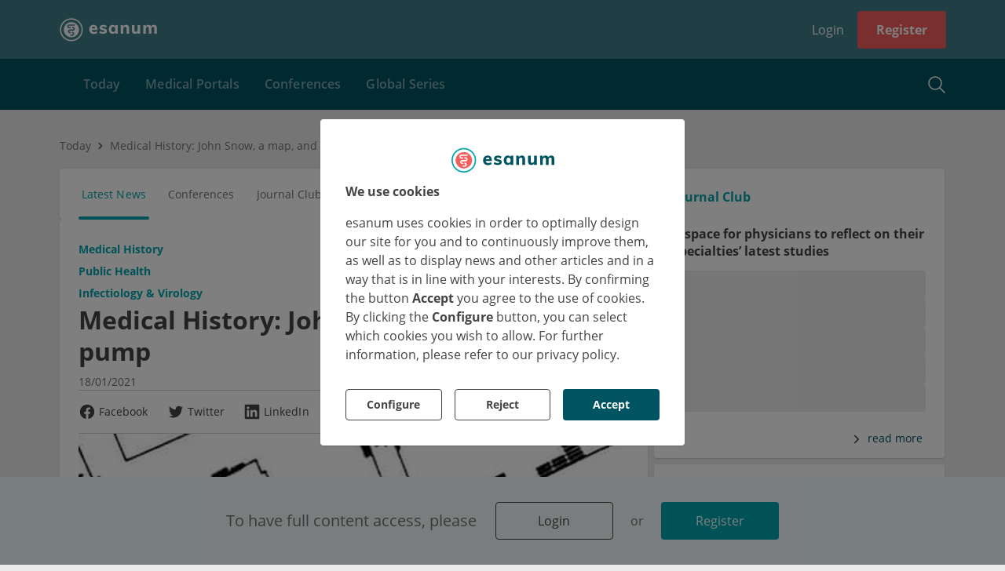

--- FILE ---
content_type: application/javascript; charset=utf-8
request_url: https://www.esanum.com/4866.2969dc453383dae2.js
body_size: 8434
content:
"use strict";(self.webpackChunkesanum=self.webpackChunkesanum||[]).push([[4866],{99452:(se,R,a)=>{a.d(R,{z:()=>l});var e=a(70655),g=a(30800),Y=a(17489),E=a(17787),L=a(79368),_=a(52150),S=a(91719),V=a(36208),O=a(6399),X=a(913),D=a(75935);let l=class{constructor(d){(0,Y.merge)(this,d)}};(0,e.gn)([(0,_.E)(),(0,e.w6)("design:type",S.D)],l.prototype,"siteContext",void 0),(0,e.gn)([(0,_.E)(),(0,e.w6)("design:type",E.f)],l.prototype,"feed",void 0),(0,e.gn)([(0,_.E)({serializer:new g.ArraySerializer(new g.PrimitiveSerializer)}),(0,e.w6)("design:type",Array)],l.prototype,"postCategories",void 0),(0,e.gn)([(0,_.E)({serializer:new g.ArraySerializer(new g.PrimitiveSerializer)}),(0,e.w6)("design:type",Array)],l.prototype,"excludePostCategories",void 0),(0,e.gn)([(0,_.E)(),(0,e.w6)("design:type",V.u)],l.prototype,"specialtyField",void 0),(0,e.gn)([(0,_.E)({serializer:new g.ArraySerializer(new g.PrimitiveSerializer)}),(0,e.w6)("design:type",Array)],l.prototype,"wem",void 0),(0,e.gn)([(0,_.E)({serializer:new g.ArraySerializer(new g.PrimitiveSerializer)}),(0,e.w6)("design:type",Array)],l.prototype,"publishStatus",void 0),(0,e.gn)([(0,_.E)({serializer:new g.ArraySerializer(new g.PrimitiveSerializer)}),(0,e.w6)("design:type",Array)],l.prototype,"sticky",void 0),(0,e.gn)([(0,_.E)({serializer:new O.n(L.I$)}),(0,e.w6)("design:type",Array)],l.prototype,"keywords",void 0),(0,e.gn)([(0,_.E)({serializer:new O.n(L.I$)}),(0,e.w6)("design:type",Array)],l.prototype,"tags",void 0),(0,e.gn)([(0,_.E)({serializer:new X.f}),(0,e.w6)("design:type",Boolean)],l.prototype,"duplicates",void 0),(0,e.gn)([(0,_.E)({serializer:new D.H}),(0,e.w6)("design:type",Number)],l.prototype,"page",void 0),(0,e.gn)([(0,_.E)({serializer:new D.H}),(0,e.w6)("design:type",Number)],l.prototype,"pageSize",void 0),l=(0,e.gn)([(0,_.o)(),(0,e.w6)("design:paramtypes",[Object])],l)},34866:(se,R,a)=>{a.d(R,{E:()=>I});var e=a(55062),g=a(22012),p=a(30800),Y=a(30567),W=a(56498),E=a(40537),L=a(67090),_=a(57318),S=a(15941),V=a(84727),O=a(75121),X=a(62324),D=a(25409),l=a(70655),B=a(17489),d=a(52150),ie=a(92072);let f=class extends ie.K{constructor(n={}){super(),this.postCategories=[],this.excludePostCategories=[],this.keywords=[],this.tags=[],this.wem=[],this.publishStatus=[],this.sticky=[],(0,B.merge)(this,n)}empty(){var n,t;return!(this.specialtyField||null!==(n=this.keywords)&&void 0!==n&&n.length||null!==(t=this.tags)&&void 0!==t&&t.length)}};(0,l.gn)([(0,d.E)({name:"post_categories",serializer:new p.ArraySerializer(new p.PrimitiveSerializer)}),(0,l.w6)("design:type",Array)],f.prototype,"postCategories",void 0),(0,l.gn)([(0,d.E)({name:"exclude_post_categories",serializer:new p.ArraySerializer(new p.PrimitiveSerializer)}),(0,l.w6)("design:type",Array)],f.prototype,"excludePostCategories",void 0),(0,l.gn)([(0,d.E)({name:"specialty_field"}),(0,l.w6)("design:type",Number)],f.prototype,"specialtyField",void 0),(0,l.gn)([(0,d.E)({serializer:new p.ArraySerializer(new p.PrimitiveSerializer)}),(0,l.w6)("design:type",Array)],f.prototype,"keywords",void 0),(0,l.gn)([(0,d.E)({serializer:new p.ArraySerializer(new p.PrimitiveSerializer)}),(0,l.w6)("design:type",Array)],f.prototype,"tags",void 0),(0,l.gn)([(0,d.E)({name:"wem_id",serializer:new p.ArraySerializer(new p.PrimitiveSerializer)}),(0,l.w6)("design:type",Array)],f.prototype,"wem",void 0),(0,l.gn)([(0,d.E)({name:"publish_status",serializer:new p.ArraySerializer(new p.PrimitiveSerializer)}),(0,l.w6)("design:type",Array)],f.prototype,"publishStatus",void 0),(0,l.gn)([(0,d.E)({serializer:new p.ArraySerializer(new p.PrimitiveSerializer)}),(0,l.w6)("design:type",Array)],f.prototype,"sticky",void 0),f=(0,l.gn)([(0,d.o)(),(0,l.w6)("design:paramtypes",[Object])],f);var k=a(84227),ae=a(64921),re=a(38137),q=a(17787),ee=a(91719);let A=class{constructor(n){(0,B.merge)(this,n)}};(0,l.gn)([(0,d.E)(),(0,l.w6)("design:type",ee.D)],A.prototype,"siteContext",void 0),(0,l.gn)([(0,d.E)(),(0,l.w6)("design:type",q.f)],A.prototype,"feed",void 0),A=(0,l.gn)([(0,d.o)(),(0,l.w6)("design:paramtypes",[Object])],A);var le=a(29097),ge=a(14506),ce=a(79368),de=a(62769),v=a(73546),pe=a(74104),_e=a(56271),ue=(a(84713),a(16195)),fe=a(91668),me=a(33617),he=a(72911),xe=a(64763),Ce=a(99452),ye=a(12871);let M=class{constructor(n){(0,B.merge)(this,n)}};(0,l.gn)([(0,d.E)(),(0,l.w6)("design:type",ee.D)],M.prototype,"siteContext",void 0),(0,l.gn)([(0,d.E)(),(0,l.w6)("design:type",q.f)],M.prototype,"feed",void 0),M=(0,l.gn)([(0,d.o)(),(0,l.w6)("design:paramtypes",[Object])],M);var c=a(24006),U=a(76190),K=a(46511),m=a(36895),ve=a(72891),Pe=a(2536),Te=a(51395),be=a(7370),we=a(23063),Fe=a(30074),Ee=a(55592),Se=a(61539),te=a(92852);function Oe(o,n){if(1&o){const t=e.EpF();e.TgZ(0,"sn-informer",3),e.NdJ("ok",function(){e.CHM(t);const i=e.oxw();return e.KtG(i.error=null)}),e._UZ(1,"sn-informer-message",4),e.qZA()}if(2&o){const t=e.oxw();e.xp6(1),e.Q6J("message",t.error.toString())}}function Ae(o,n){1&o&&e._UZ(0,"sn-skeleton")}const Me=function(){return[]};function Je(o,n){if(1&o&&e._UZ(0,"sn-badge",11),2&o){const t=e.oxw().$implicit,s=e.oxw(2);e.Q6J("overflow",99)("features",e.DdM(4,Me))("value",t.count)("position",s.ui.position.inline)}}const ze=function(o){return[o]},Ie=function(o,n,t){return{value:o,mode:n,features:t}};function Qe(o,n){if(1&o&&(e.TgZ(0,"div",8),e._UZ(1,"span",9),e.ALo(2,"sanitizeHtml"),e.YNc(3,Je,1,5,"sn-badge",10),e.qZA()),2&o){const t=n.$implicit,s=e.oxw(2);e.Q6J("snSelectable",e.kEZ(7,Ie,t.slug,s.ui.select.mode.single,e.VKq(5,ze,s.ui.feature.allowEmpty))),e.xp6(1),e.Q6J("innerHTML",e.lcZ(2,3,t.title),e.oJD),e.xp6(2),e.Q6J("ngIf",!!t.count)}}function Ze(o,n){if(1&o&&(e.ynx(0,5),e.TgZ(1,"sn-stack",6),e.YNc(2,Qe,4,11,"div",7),e.qZA(),e.BQk()),2&o){const t=e.oxw();e.Q6J("formGroup",t.form),e.xp6(1),e.Q6J("orientation",t.ui.orientation.horizontal)("gutter",t.ui.gutter.big)("spacing",t.ui.gutter.normal)("wrap",t.ui.wrap.wrap),e.xp6(1),e.Q6J("ngForOf",t.categories)}}class b{constructor(n,t,s){this.feedService=n,this.fb=t,this.logger=s,this.ui=g.UI,this.progress={categories:!1},this.snapshots={},this.categories=[],this.categoryControl=this.fb.control(null),this.form=this.fb.group({category:this.categoryControl}),this.onChange=()=>this.logger.error("value accessor is not registered"),this.onTouched=()=>this.logger.error("value accessor is not registered"),this.registerOnChange=i=>this.onChange=i,this.registerOnTouched=i=>this.onTouched=i,this.onBlur=()=>this.onTouched()}set state(n){this.logger.debug("input state",n),[this.feed,this.siteContext]=[n.feed,n.siteContext],this.load()}get display(){return this.categories.length>0?"block":"none"}ngOnInit(){this.categoryControl.valueChanges.subscribe(n=>this.onChange([n]))}writeValue(n){this.categoryControl.setValue(n,{emitEvent:!1})}load(){this.logger.debug("load posts categories");const n=JSON.stringify({feed:this.feed.code,siteContext:this.siteContext});n!==this.snapshots.categories?(this.snapshots.categories=n,this.progress.categories=!0,this.feedService.bindContext(this.siteContext).getPostsCategories(this.feed.code).pipe((0,E.x)(()=>this.progress.categories=!1)).subscribe(t=>this.categories=t,t=>this.error=t)):this.logger.debug("posts categories snapshot was not changed",n)}}function Ne(o,n){if(1&o){const t=e.EpF();e.TgZ(0,"sn-informer",3),e.NdJ("ok",function(){e.CHM(t);const i=e.oxw();return e.KtG(i.error=null)}),e._UZ(1,"sn-informer-message",4),e.qZA()}if(2&o){const t=e.oxw();e.xp6(1),e.Q6J("message",t.error.toString())}}function Ye(o,n){1&o&&e._UZ(0,"sn-skeleton")}b.\u0275fac=function(n){return new(n||b)(e.Y36(k.q),e.Y36(c.QS),e.Y36(K.Kf))},b.\u0275cmp=e.Xpm({type:b,selectors:[["esn-posts-categories-filter"]],hostVars:2,hostBindings:function(n,t){1&n&&e.NdJ("blur",function(){return t.onBlur()}),2&n&&e.Udp("display",t.display)},inputs:{state:"state"},features:[e._Bn([{provide:c.JU,useExisting:(0,e.Gpc)(()=>b),multi:!0}])],decls:4,vars:3,consts:[[3,"ok",4,"ngIf"],[4,"ngIf","ngIfElse"],["categoriesTemplate",""],[3,"ok"],[3,"message"],[3,"formGroup"],[3,"orientation","gutter","spacing","wrap"],["data-category","","formControlName","category",3,"snSelectable",4,"ngFor","ngForOf"],["data-category","","formControlName","category",3,"snSelectable"],[3,"innerHTML"],["data-badge","",3,"overflow","features","value","position",4,"ngIf"],["data-badge","",3,"overflow","features","value","position"]],template:function(n,t){if(1&n&&(e.YNc(0,Oe,2,1,"sn-informer",0),e.YNc(1,Ae,1,0,"sn-skeleton",1),e.YNc(2,Ze,3,6,"ng-template",null,2,e.W1O)),2&n){const s=e.MAs(3);e.Q6J("ngIf",!!t.error),e.xp6(1),e.Q6J("ngIf",t.progress.categories)("ngIfElse",s)}},dependencies:[m.sg,m.O5,c.JJ,c.JL,c.sg,c.u,g.FN3,g.ZlA,g.mMx,g.hEL,g._eU,g.aAT,te.A],styles:["[data-category][_ngcontent-%COMP%]   span[_ngcontent-%COMP%]{font-size:14px;line-height:20px;color:#444;font-weight:400}[_nghost-%COMP%]{position:relative}@media (max-width: 767px){[_nghost-%COMP%]{padding:0 17px}}[data-category][_ngcontent-%COMP%]{display:flex;background-color:#fff;padding:8px 8px 8px 16px;border-radius:100px;cursor:pointer}[data-category][data-sn-selected=true][_ngcontent-%COMP%]{background-color:#00a5ae}[data-category][data-sn-selected=true][_ngcontent-%COMP%]   span[_ngcontent-%COMP%]{color:#fff}[data-category][data-sn-selected=true][_ngcontent-%COMP%]   [data-badge][data-sn-color=secondary][_ngcontent-%COMP%]     [data-text][_bd]{background:#00A5AE}  [data-category][data-sn-selected=true] [data-badge] [data-text][_bd]{color:#fff!important}[data-category][_ngcontent-%COMP%]   span[_ngcontent-%COMP%]{display:inline-block}[data-category][_ngcontent-%COMP%]   [data-badge][_ngcontent-%COMP%]{margin-left:8px}[data-category][_ngcontent-%COMP%]   [data-badge][data-sn-color=secondary][_ngcontent-%COMP%]     [data-text][_bd]{background:#00A5AE}  [data-category] [data-badge] [data-text][_bd]{color:#666!important;background:rgba(220,220,220,.2)!important;font-size:12px;line-height:20px;min-width:20px;min-height:20px;height:20px;border-radius:50%}[data-category][_ngcontent-%COMP%]   [data-has-overflow=true][data-sn-color=secondary][_ngcontent-%COMP%]     [data-text][_bd]{background:#00A5AE}[data-category][_ngcontent-%COMP%]     [data-has-overflow=true] [data-text][_bd]{border-radius:11px;padding:0 6px}"]});const Le=function(){return[]};function De(o,n){if(1&o&&e._UZ(0,"sn-badge",11),2&o){const t=e.oxw().$implicit,s=e.oxw(2);e.Q6J("overflow",99)("features",e.DdM(4,Le))("value",t.count)("position",s.ui.position.inline)}}const Be=function(o){return[o]},ke=function(o,n,t){return{value:o,mode:n,features:t}};function Ue(o,n){if(1&o&&(e.TgZ(0,"div",8),e._UZ(1,"span",9),e.ALo(2,"sanitizeHtml"),e.YNc(3,De,1,5,"sn-badge",10),e.qZA()),2&o){const t=n.$implicit,s=e.oxw(2);e.Q6J("snSelectable",e.kEZ(7,ke,t.name,s.ui.select.mode.multiple,e.VKq(5,Be,s.ui.feature.allowEmpty))),e.xp6(1),e.Q6J("innerHTML",e.lcZ(2,3,t.name),e.oJD),e.xp6(2),e.Q6J("ngIf",!!t.count)}}function Ke(o,n){if(1&o&&(e.ynx(0,5),e.TgZ(1,"sn-stack",6),e.YNc(2,Ue,4,11,"div",7),e.qZA(),e.BQk()),2&o){const t=e.oxw();e.Q6J("formGroup",t.form),e.xp6(1),e.Q6J("orientation",t.ui.orientation.horizontal)("gutter",t.ui.gutter.big)("spacing",t.ui.gutter.normal)("wrap",t.ui.wrap.wrap),e.xp6(1),e.Q6J("ngForOf",t.tags)}}class w{constructor(n,t,s){this.feedService=n,this.fb=t,this.logger=s,this.ui=g.UI,this.progress={tags:!1},this.snapshots={},this.tags=[],this.tagsControl=this.fb.control([]),this.form=this.fb.group({tags:this.tagsControl}),this.onChange=()=>this.logger.error("value accessor is not registered"),this.onTouched=()=>this.logger.error("value accessor is not registered"),this.registerOnChange=i=>this.onChange=i,this.registerOnTouched=i=>this.onTouched=i,this.onBlur=()=>this.onTouched()}set state(n){this.logger.debug("input state",n),[this.feed,this.siteContext]=[n.feed,n.siteContext],this.load()}get display(){return this.tags.length>0?"block":"none"}ngOnInit(){this.tagsControl.valueChanges.subscribe(n=>this.onChange(n))}writeValue(n){this.tagsControl.setValue(n,{emitEvent:!1})}load(){this.logger.debug("load posts tags");const n=JSON.stringify({feed:this.feed.code,siteContext:this.siteContext});n!==this.snapshots.tags?(this.snapshots.tags=n,this.progress.tags=!0,this.feedService.bindContext(this.siteContext).getPostsTags(this.feed.code).pipe((0,E.x)(()=>this.progress.tags=!1)).subscribe(t=>this.tags=t,t=>this.error=t)):this.logger.debug("posts tags snapshot was not changed",n)}}w.\u0275fac=function(n){return new(n||w)(e.Y36(k.q),e.Y36(c.QS),e.Y36(K.Kf))},w.\u0275cmp=e.Xpm({type:w,selectors:[["esn-posts-tags-filter"]],hostVars:2,hostBindings:function(n,t){1&n&&e.NdJ("blur",function(){return t.onBlur()}),2&n&&e.Udp("display",t.display)},inputs:{state:"state"},features:[e._Bn([{provide:c.JU,useExisting:(0,e.Gpc)(()=>w),multi:!0}])],decls:4,vars:3,consts:[[3,"ok",4,"ngIf"],[4,"ngIf","ngIfElse"],["tagsTemplate",""],[3,"ok"],[3,"message"],[3,"formGroup"],[3,"orientation","gutter","spacing","wrap"],["data-tag","","formControlName","tags",3,"snSelectable",4,"ngFor","ngForOf"],["data-tag","","formControlName","tags",3,"snSelectable"],[3,"innerHTML"],["data-badge","",3,"overflow","features","value","position",4,"ngIf"],["data-badge","",3,"overflow","features","value","position"]],template:function(n,t){if(1&n&&(e.YNc(0,Ne,2,1,"sn-informer",0),e.YNc(1,Ye,1,0,"sn-skeleton",1),e.YNc(2,Ke,3,6,"ng-template",null,2,e.W1O)),2&n){const s=e.MAs(3);e.Q6J("ngIf",!!t.error),e.xp6(1),e.Q6J("ngIf",t.progress.tags)("ngIfElse",s)}},dependencies:[m.sg,m.O5,c.JJ,c.JL,c.sg,c.u,g.FN3,g.ZlA,g.mMx,g.hEL,g._eU,g.aAT,te.A],styles:["[data-tag][_ngcontent-%COMP%]   span[_ngcontent-%COMP%]{font-size:14px;line-height:20px;color:#444;font-weight:400}[_nghost-%COMP%]{position:relative}@media (max-width: 767px){[_nghost-%COMP%]{padding:0 17px}}[data-tag][_ngcontent-%COMP%]{display:flex;background-color:#fff;padding:8px 8px 8px 16px;border-radius:100px;cursor:pointer}[data-tag][data-sn-selected=true][_ngcontent-%COMP%]{background-color:#00a5ae}[data-tag][data-sn-selected=true][_ngcontent-%COMP%]   span[_ngcontent-%COMP%]{color:#fff}[data-tag][data-sn-selected=true][_ngcontent-%COMP%]   [data-badge][data-sn-color=secondary][_ngcontent-%COMP%]     [data-text][_bd]{background:#00A5AE}  [data-tag][data-sn-selected=true] [data-badge] [data-text][_bd]{color:#fff!important}[data-tag][_ngcontent-%COMP%]   span[_ngcontent-%COMP%]{display:inline-block}[data-tag][_ngcontent-%COMP%]   [data-badge][_ngcontent-%COMP%]{margin-left:8px}[data-tag][_ngcontent-%COMP%]   [data-badge][data-sn-color=secondary][_ngcontent-%COMP%]     [data-text][_bd]{background:#00A5AE}  [data-tag] [data-badge] [data-text][_bd]{color:#666!important;background:rgba(220,220,220,.2)!important;font-size:12px;line-height:20px;min-width:20px;min-height:20px;height:20px;border-radius:50%}[data-tag][_ngcontent-%COMP%]   [data-has-overflow=true][data-sn-color=secondary][_ngcontent-%COMP%]     [data-text][_bd]{background:#00A5AE}[data-tag][_ngcontent-%COMP%]     [data-has-overflow=true] [data-text][_bd]{border-radius:11px;padding:0 6px}"]});var $e=a(59758),Ge=a(14378),He=a(10394),Re=a(53685),We=a(6929),ne=a(93984),j=a(95811),Ve=a(92253);function Xe(o,n){if(1&o){const t=e.EpF();e.TgZ(0,"sn-informer",10),e.NdJ("ok",function(){e.CHM(t);const i=e.oxw();return e.KtG(i.error=null)}),e._UZ(1,"sn-informer-message",11),e.qZA()}if(2&o){const t=e.oxw();e.Q6J("placement",t.ui.placement.absolute),e.xp6(1),e.Q6J("message",t.error.toString())}}function je(o,n){if(1&o&&(e.TgZ(0,"sn-col",14),e.ALo(1,"getColumnSpan"),e._UZ(2,"esn-post",15),e.qZA()),2&o){const t=n.$implicit,s=e.oxw(2);e.Q6J("tablet",e.xi3(1,3,s.feed,t)),e.xp6(2),e.Q6J("loading",s.progress.collections)("template",s.template||(null==s.feed.cardsLayout?null:s.feed.cardsLayout.cardTemplate))}}function qe(o,n){if(1&o&&(e.TgZ(0,"sn-stack",6)(1,"sn-row",12),e.YNc(2,je,3,6,"sn-col",13),e.ALo(3,"toArray"),e.qZA()()),2&o){const t=e.oxw();e.Q6J("align",t.ui.align.stretch),e.xp6(1),e.Q6J("align",t.ui.align.stretch)("gutter",t.ui.gutter.tiny)("spacing",t.ui.gutter.small),e.xp6(1),e.Q6J("ngForOf",e.lcZ(3,5,8))}}function et(o,n){if(1&o&&(e.TgZ(0,"sn-block",16),e._UZ(1,"esn-empty",17),e.qZA()),2&o){const t=e.oxw();e.Q6J("width",t.ui.width.fluid)}}function tt(o,n){if(1&o){const t=e.EpF();e.ynx(0),e.TgZ(1,"esn-post",21),e.NdJ("post-category",function(i){e.CHM(t);const r=e.oxw(2);return e.KtG(r.form.patchValue({postCategories:[i],excludePostCategories:[],specialtyField:null,tags:[],page:1}))})("specialty-field",function(i){e.CHM(t);const r=e.oxw(2);return e.KtG(r.form.patchValue({postCategories:[],excludePostCategories:[],specialtyField:i,tags:[],page:1}))})("tag",function(i){e.CHM(t);const r=e.oxw(2);return e.KtG(r.form.patchValue({postCategories:[],excludePostCategories:[],specialtyField:null,tags:[i],page:1}))})("topic",function(i){e.CHM(t);const r=e.oxw(2);return e.KtG(r.router.navigate(["/themen/"+i.slug]))}),e.ALo(2,"includes"),e.ALo(3,"getPostCardTemplate"),e.qZA(),e.BQk()}if(2&o){const t=e.oxw(),s=t.post,i=t.index,r=e.oxw();e.xp6(1),e.Q6J("post",s)("position",i)("feed",r.feed)("origin",e.xi3(2,10,r.feed.usingSiteContext,r.nestedSiteContext.post)||s.presentation==r.postPresentation.preview?null:s.origin)("template",r.template||e.xi3(3,13,r.feed,i))("siteContext",r.siteContext)("userSignup",r.feed.userSignup)("path",r.path)("route",r.route)("sections",r.sections)}}function nt(o,n){if(1&o&&(e._UZ(0,"esn-post-card-extended",22),e.ALo(1,"async"),e.ALo(2,"getPost")),2&o){const t=e.oxw().post,s=e.oxw();e.Q6J("post",e.lcZ(1,1,e.Dn7(2,3,t.id,s.feed.code,s.siteContext)))}}function ot(o,n){if(1&o&&(e.TgZ(0,"sn-col",14),e.ALo(1,"getColumnSpan"),e.TgZ(2,"div",18),e.YNc(3,tt,4,16,"ng-container",19),e.YNc(4,nt,3,7,"esn-post-card-extended",20),e.qZA()()),2&o){const t=n.index,s=n.post,i=e.oxw();e.Q6J("tablet",e.Dn7(1,5,i.feed,t,s)),e.xp6(2),e.uIk("data-order-index",t)("data-ch-order-index",t),e.xp6(1),e.Q6J("ngIf",s.presentation==i.postPresentation.standard||s.presentation==i.postPresentation.dialog||s.presentation==i.postPresentation.preview),e.xp6(1),e.Q6J("ngIf",s.presentation==i.postPresentation.extended)}}function st(o,n){if(1&o){const t=e.EpF();e.TgZ(0,"sn-col",14),e.ALo(1,"getColumnSpan"),e.TgZ(2,"div",18)(3,"esn-embedded-post",23),e.NdJ("post-category",function(i){e.CHM(t);const r=e.oxw();return e.KtG(r.form.patchValue({postCategories:[i],excludePostCategories:[],specialtyField:null,tags:[],page:1}))})("specialty-field",function(i){e.CHM(t);const r=e.oxw();return e.KtG(r.form.patchValue({postCategories:[],excludePostCategories:[],specialtyField:i,tags:[],page:1}))})("tag",function(i){e.CHM(t);const r=e.oxw();return e.KtG(r.form.patchValue({postCategories:[],excludePostCategories:[],specialtyField:null,tags:[i],page:1}))})("topic",function(i){e.CHM(t);const r=e.oxw();return e.KtG(r.router.navigate(["/themen/"+i.slug]))}),e.ALo(4,"includes"),e.qZA()()()}if(2&o){const t=n.index,s=n.post,i=e.oxw();e.Q6J("tablet",e.Dn7(1,10,i.feed,t,s)),e.xp6(2),e.uIk("data-order-index",t)("data-ch-order-index",t),e.xp6(1),e.Q6J("post",s)("position",t)("path",i.path)("template",i.template)("origin",e.xi3(4,14,i.feed.usingSiteContext,i.nestedSiteContext.post)||s.presentation==i.postPresentation.preview?null:s.origin)("route",i.route)("sections",i.sections)}}function it(o,n){if(1&o&&(e.TgZ(0,"sn-col",14),e.ALo(1,"breakpoint"),e._UZ(2,"esn-embedded-feed",29),e.qZA()),2&o){const t=e.oxw(2).$implicit,s=e.oxw().index,i=e.oxw();e.Q6J("tablet",e.lcZ(1,5,i.breakpoint.mobile)?12:t.columnSpan),e.xp6(2),e.Q6J("embeddedFeed",t.entity)("index",s+i.offset)("template",i.template)("pinned",t.pinned)}}function at(o,n){if(1&o&&(e.ynx(0),e.YNc(1,it,3,7,"sn-col",28),e.ALo(2,"embeddedFeedHasEntities"),e.BQk()),2&o){const t=e.oxw().$implicit;e.xp6(1),e.Q6J("ngIf",e.lcZ(2,1,t.entity))}}function rt(o,n){if(1&o){const t=e.EpF();e.TgZ(0,"sn-col",14),e.ALo(1,"breakpoint"),e.TgZ(2,"esn-embedded-entity",30),e.NdJ("post-category",function(i){e.CHM(t);const r=e.oxw(3);return e.KtG(r.form.patchValue({postCategories:[i],excludePostCategories:[],specialtyField:null,tags:[],page:1}))}),e.ALo(3,"breakpoint"),e.qZA()()}if(2&o){const t=e.oxw().$implicit,s=e.oxw().index,i=e.oxw();e.Q6J("tablet",e.lcZ(1,10,i.breakpoint.mobile)?12:t.columnSpan),e.xp6(2),e.Q6J("entity",t.entity)("route",i.route)("feed",i.feed)("siteContext",i.siteContext)("sections",i.sections)("columnSpan",e.lcZ(3,12,i.breakpoint.mobile)?12:t.columnSpan)("index",s+i.offset)("pinned",t.pinned)("template",i.template)}}function lt(o,n){if(1&o&&(e.ynx(0,25),e.ALo(1,"modelType"),e.YNc(2,at,3,3,"ng-container",26),e.YNc(3,rt,4,14,"sn-col",27),e.BQk()),2&o){const t=n.$implicit,s=e.oxw(2);e.Q6J("ngSwitch",e.lcZ(1,2,t.entity)),e.xp6(2),e.Q6J("ngSwitchCase",s.modelType.embeddedFeed)}}function gt(o,n){if(1&o&&(e.YNc(0,lt,4,4,"ng-container",24),e.ALo(1,"getEmbeddedEntity")),2&o){const t=n.index,s=e.oxw();e.Q6J("ngForOf",e.xi3(1,1,s.embedded,t))}}function ct(o,n){if(1&o&&e._UZ(0,"esn-posts-announcer",36),2&o){const t=e.oxw(3);e.Q6J("feed",t.feed.code)("infocenter",t.siteContext.infocenter)("conference",t.siteContext.conference)("blog",t.siteContext.blog)("path",t.path)("route",t.route)}}function dt(o,n){if(1&o&&(e.ynx(0),e.YNc(1,ct,1,6,"esn-posts-announcer",35),e.ALo(2,"section"),e.BQk()),2&o){const t=e.oxw(2);e.xp6(1),e.Q6J("ngIf",e.Dn7(2,1,(null==t.postCategoriesControl.value?null:t.postCategoriesControl.value.length)>0?t.postsFeedSections.postAnnouncerForCategory:t.postsFeedSections.postAnnouncer,t.feed,t.sections))}}const oe=function(o,n){return{feed:o,siteContext:n}};function pt(o,n){if(1&o&&(e._UZ(0,"esn-posts-tags-filter",37),e.ALo(1,"toModel")),2&o){const t=e.oxw(2);e.Q6J("state",e.xi3(1,1,e.WLB(4,oe,t.feed,t.siteContext),t.postsTagsInput))}}function _t(o,n){if(1&o&&(e._UZ(0,"esn-posts-categories-filter",38),e.ALo(1,"toModel")),2&o){const t=e.oxw(2);e.Q6J("state",e.xi3(1,1,e.WLB(4,oe,t.feed,t.siteContext),t.postsCategoriesInput))}}const ut=function(o,n,t){return{feed:o,siteContext:n,collectionType:t}};function ft(o,n){if(1&o&&(e._UZ(0,"esn-search-filter",39),e.ALo(1,"deserialize")),2&o){const t=e.oxw(2);e.Q6J("state",e.xi3(1,1,e.kEZ(4,ut,t.feed,t.siteContext,t.collectionType.posts),t.searchFilterInput))}}function mt(o,n){if(1&o&&(e.ynx(0,31),e.YNc(1,dt,3,5,"ng-container",19),e.YNc(2,pt,2,7,"esn-posts-tags-filter",32),e.ALo(3,"section"),e.YNc(4,_t,2,7,"esn-posts-categories-filter",33),e.ALo(5,"section"),e.YNc(6,ft,2,8,"esn-search-filter",34),e.ALo(7,"section"),e.BQk()),2&o){const t=e.oxw();e.Q6J("formGroup",t.form),e.xp6(1),e.Q6J("ngIf",t.feed.hasPostAnnouncer),e.xp6(1),e.Q6J("ngIf",e.Dn7(3,5,t.postsFeedSections.postTagsFilter,t.feed,t.sections)),e.xp6(2),e.Q6J("ngIf",e.Dn7(5,9,t.postsFeedSections.postCategoriesFilter,t.feed,t.sections)),e.xp6(2),e.Q6J("ngIf",e.Dn7(7,13,t.postsFeedSections.postSearchFilter,t.feed,t.sections))}}function ht(o,n){1&o&&e.GkF(0)}function xt(o,n){if(1&o&&(e.ynx(0),e.YNc(1,ht,1,0,"ng-container",40),e.BQk()),2&o){e.oxw();const t=e.MAs(2);e.xp6(1),e.Q6J("ngTemplateOutlet",t)}}function Ct(o,n){1&o&&e.GkF(0)}function yt(o,n){if(1&o&&(e.ynx(0),e.TgZ(1,"sn-col",14),e.ALo(2,"getColumnSpan"),e._UZ(3,"esn-embedded-feed",47),e.qZA(),e.BQk()),2&o){const t=e.oxw().ngIf,s=e.oxw().$implicit;e.xp6(1),e.Q6J("tablet",e.xi3(2,3,t,s)),e.xp6(2),e.Q6J("embeddedFeed",t)("position",s)}}function vt(o,n){1&o&&e.GkF(0)}const Pt=function(o,n){return{index:o,post:n}};function Tt(o,n){if(1&o&&(e.ynx(0),e.YNc(1,vt,1,0,"ng-container",45),e.BQk()),2&o){const t=e.oxw().ngIf,s=e.oxw().$implicit;e.oxw(4);const i=e.MAs(8),r=e.MAs(6);e.xp6(1),e.Q6J("ngTemplateOutlet",t.advertisement||(null==t.adBanners?null:t.adBanners.length)>0?i:r)("ngTemplateOutletContext",e.WLB(2,Pt,s,t))}}function bt(o,n){if(1&o&&(e.ynx(0)(1,25),e.ALo(2,"modelType"),e.YNc(3,yt,4,6,"ng-container",26),e.YNc(4,Tt,2,5,"ng-container",46),e.BQk()()),2&o){const t=n.ngIf,s=e.oxw(5);e.xp6(1),e.Q6J("ngSwitch",e.lcZ(2,2,t)),e.xp6(2),e.Q6J("ngSwitchCase",s.modelType.embeddedFeed)}}const wt=function(o){return{index:o}};function Ft(o,n){if(1&o&&(e.ynx(0),e.YNc(1,Ct,1,0,"ng-container",45),e.YNc(2,bt,5,4,"ng-container",19),e.BQk()),2&o){const t=n.$implicit,s=e.oxw(4),i=e.MAs(10);e.xp6(1),e.Q6J("ngTemplateOutlet",i)("ngTemplateOutletContext",e.VKq(3,wt,t+1)),e.xp6(1),e.Q6J("ngIf",s.posts[t])}}function Et(o,n){if(1&o&&(e.TgZ(0,"sn-row",43),e.ALo(1,"breakpoint"),e.YNc(2,Ft,3,5,"ng-container",44),e.ALo(3,"toArray"),e.qZA()),2&o){const t=e.oxw(3);e.Q6J("align",t.ui.align.stretch)("spacing",t.ui.gutter.small)("gutter",e.lcZ(1,4,t.ui.breakpoint.mobile)?t.ui.gutter.none:t.ui.gutter.tiny),e.xp6(2),e.Q6J("ngForOf",e.lcZ(3,6,t.feed.pageSize||t.pageSizeControl.value))}}function St(o,n){if(1&o){const t=e.EpF();e.TgZ(0,"sn-block",48)(1,"sn-pager",49),e.NdJ("action",function(i){e.CHM(t);const r=e.oxw(3);return e.KtG(r.trackPager(i))}),e.qZA()()}if(2&o){const t=e.oxw(3);e.Q6J("padding",t.ui.gutter.none),e.xp6(1),e.Q6J("count",t.count)("mode",t.ui.pager.mode.page)("size",t.config.device.mobile?1:3)("pageSize",t.feed.pageSize||t.pageSizeControl.value)("attributes",t.pagerAttributes)}}function Ot(o,n){if(1&o&&(e.TgZ(0,"div"),e.ynx(1,31),e.TgZ(2,"sn-stack",6),e.YNc(3,Et,4,8,"sn-row",41),e.YNc(4,St,2,6,"sn-block",42),e.qZA(),e.BQk(),e.qZA()),2&o){const t=e.oxw(2),s=e.MAs(4);e.xp6(1),e.Q6J("formGroup",t.form),e.xp6(1),e.Q6J("align",t.ui.align.stretch),e.xp6(1),e.Q6J("ngIf",t.posts.length>0||t.embedded.length>0)("ngIfElse",s),e.xp6(1),e.Q6J("ngIf",t.feed.usePagination&&t.count>(t.feed.pageSize||t.pageSizeControl.value))}}function At(o,n){if(1&o&&e.YNc(0,Ot,5,5,"div",8),2&o){const t=e.oxw(),s=e.MAs(4);e.Q6J("ngIf",!!t.feed)("ngIfElse",s)}}var F=(()=>{return(o=F||(F={})).postAnnouncerForCategory="post_announcer_for_category",o.postAnnouncer="post_announcer",o.postCategoriesFilter="post_categories_filter",o.postTagsFilter="post_tags_filter",o.postSearchFilter="post_search_filter",F;var o})();class z{constructor(n,t,s,i,r,u){this.feedService=n,this.config=t,this.fb=s,this.route=i,this.router=r,this.logger=u,this.modelType=pe.B,this.postPresentation=ae.O,this.consts={verboseMode:ge.U1},this.breakpoint=g.UoH,this.nestedSiteContext=v.Re,this.progress={collections:!1},this.count=0,this.snapshots={},this.posts=[],this.embedded=[],this.features=[v.EE.embedding,v.EE.pageTotal],this.postCategoriesControl=this.fb.control([]),this.pageControl=this.fb.control(1),this.pageSizeControl=this.fb.control(10),this.form=this.fb.group({postCategories:this.postCategoriesControl,excludePostCategories:this.fb.control([]),specialtyField:this.fb.control(null),keywords:this.fb.control([]),tags:this.fb.control([]),duplicates:this.fb.control(null),page:this.pageControl,pageSize:this.pageSizeControl}),this.display="block",this.fetchers={posts:null,entities:null},this.sections=[],this.updated=new e.vpe}get offset(){const{page:n,pageSize:t}=this.form.getRawValue();return(n-1)*t}get busy(){return this.progress.collections}set state(n){this.logger.debug("input posts state",n);const{feed:t,siteContext:s,duplicates:i,wem:r,publishStatus:u,sticky:x,postCategories:y,excludePostCategories:C,specialtyField:h,keywords:P,tags:Q,page:G,pageSize:Z}=n;[this.feed,this.siteContext]=[t,s],!t&&this.hideEmptyFeed&&(this.display="none"),this.form.patchValue({postCategories:y||[],excludePostCategories:C||[],specialtyField:(null==h?void 0:h.id)||null,keywords:P||[],tags:Q||[],duplicates:i,page:G||1,pageSize:Z||10},{emitEvent:!1}),this.wem=r||[],this.publishStatus=u||[],this.sticky=x||[],this.load(),this.snapshots.resetPage=this.resetPageSnapshot()}ngOnInit(){this.logger.info("created"),this.form.valueChanges.subscribe(({postCategories:n,excludePostCategories:t,specialtyField:s,keywords:i,tags:r,page:u})=>{const x=this.resetPageSnapshot();x!==this.snapshots.resetPage&&(this.snapshots.resetPage=x,u=1,this.pageControl.setValue(1,{emitEvent:!1})),this.load();const y=[...n,...(null==t?void 0:t.map(h=>ce.uK+h))||[]],C=new ye.W({postCategories:y.length>0?y:void 0,specialtyField:s||void 0,keywords:i.length>0?i:void 0,tags:r.length>0?r:void 0,page:u>1?u:void 0});this.logger.debug("output state",C),this.updated.emit(C)}),this.config.userToken$.subscribe(()=>{this.logger.debug("user token was changed"),this.load()})}ngOnDestroy(){this.logger.debug("destroyed")}resetPageSnapshot(){const{postCategories:n,excludePostCategories:t,specialtyField:s,keywords:i,tags:r,pageSize:u}=this.form.getRawValue();return JSON.stringify({postCategories:n,excludePostCategories:t,specialtyField:s,keywords:i,tags:r,pageSize:u})}load(){var n;let t=[];(()=>{let s=this.loadPosts();s&&t.push(s)})(),(null!==(n=this.feed)&&void 0!==n&&n.hasEmbedding||this.features.includes(v.EE.embedding))&&(()=>{let s=this.loadEntities();s&&t.push(s)})(),t.length>0&&(this.progress.collections=!0,(0,Y.D)(t).pipe((0,E.x)(()=>this.progress.collections=!1)).subscribe(()=>null,s=>this.error=s))}loadPosts(){var n,t,s,i;if(this.logger.debug("load posts"),!this.feed||!this.siteContext)return this.logger.debug("data is not enough"),null;const{postCategories:r,excludePostCategories:u,specialtyField:x,keywords:y,tags:C,duplicates:h,page:P,pageSize:Q}=this.form.getRawValue(),G=new f({wem:this.wem,publishStatus:this.publishStatus,sticky:this.sticky,postCategories:r.map(T=>T.toLowerCase()),excludePostCategories:u.map(T=>T.toLowerCase()),specialtyField:x,keywords:y,tags:C,page:P,pageSize:10!==Q?Q:(null===(n=this.feed)||void 0===n?void 0:n.pageSize)||Q}),Z=JSON.stringify({feed:this.feed.code,siteContext:this.siteContext,userToken:null===(t=this.config.userToken)||void 0===t?void 0:t.access_token,filter:G});if(Z===this.snapshots.posts)return this.logger.debug("posts snapshot was not changed",Z),null;this.snapshots.posts=Z;const H=[...this.features];return(0,xe.q)(this.sections,this.feed,(null==r?void 0:r.length)>0?F.postAnnouncerForCategory:F.postAnnouncer)&&H.push(v.EE.excludeAnnounce),(null!==(s=this.feed)&&void 0!==s&&s.hasEmbedding||this.features.includes(v.EE.embedding))&&H.push(v.EE.excludeEmbeddedEntites),!1===h&&H.push(v.EE.excludeDuplicates),null===(i=this.fetchers.posts)||void 0===i||i.unsubscribe(),new W.y(T=>{this.fetchers.posts=this.feedService.bindContext(this.siteContext).getPosts(this.feed.code,G,H).subscribe(N=>{[this.posts,this.count]=[N.results,N.count],this.posts.length<=0&&this.hideEmptyFeed&&(this.display="none"),T.next(N),T.complete()},N=>T.error(N))})}loadEntities(){var n,t;if(this.logger.debug("load embedded entities"),!this.feed||!this.siteContext)return this.logger.debug("data is not enough"),null;let{page:s,pageSize:i}=this.form.getRawValue();10===i&&this.feed.pageSize>0&&(i=this.feed.pageSize);const{specialtyMatching:r}=(0,p.deserialize)((0,he.Rs)(this.route.snapshot),_e.F),u=(s-1)*i,y=new D.E({from:u,to:u+i,context:X.n.posts,specialtyMatching:r}),C=JSON.stringify({feed:this.feed.code,siteContext:this.siteContext,userToken:null===(n=this.config.userToken)||void 0===n?void 0:n.access_token,filter:y});return C===this.snapshots.entities?(this.logger.debug("entities snapshot was not changed",C),null):(this.snapshots.entities=C,null===(t=this.fetchers.entities)||void 0===t||t.unsubscribe(),new W.y(h=>{this.fetchers.entities=this.feedService.bindContext(this.siteContext).getEmbeddedEntities(this.feed.code,y).subscribe(P=>{this.embedded=P,h.next(P),h.complete()},P=>h.error(P))}))}}z.\u0275fac=function(n){return new(n||z)(e.Y36(k.q),e.Y36(O.X),e.Y36(c.QS),e.Y36(U.gz),e.Y36(U.F0),e.Y36(K.Kf))},z.\u0275dir=e.lG2({type:z,hostVars:3,hostBindings:function(n,t){2&n&&(e.uIk("data-busy",t.busy),e.Udp("display",t.display))},inputs:{state:"state",hideEmptyFeed:"hideEmptyFeed",theme:"theme",sections:"sections"},outputs:{updated:"updated"}});class I extends z{constructor(n,t,s,i,r,u,x){super(n,t,s,i,r,u),this.analytics=x,this.ui=g.UI,this.postsFeedSections=F,this.searchFilterInput=le.I,this.collectionType=de.b,this.postTemplate=re.F,this.analyticsOwner=S.K,this.postsTagsInput=M,this.postsCategoriesInput=A,this.pagerAttributes=fe._K,this.dataOwnerType=S.K.feed,this.input={},this.path=""}get dataOwnerId(){var n;return(null===(n=this.feed)||void 0===n?void 0:n.id)||null}get dataOwnerTitle(){var n;return(null===(n=this.feed)||void 0===n?void 0:n.title)||null}set code(n){this.logger.debug(`set feed code ${n}`),this.input.code=n}set infocenter(n){this.logger.debug(`set infocenter ${n}`),this.input.infocenter=n}get infocenter(){return this.input.infocenter}set conference(n){this.logger.debug(`set conference ${n}`),this.input.conference=n}get conference(){return this.input.conference}set blog(n){this.logger.debug(`set blog ${n}`),this.input.blog=n}get blog(){return this.input.blog}set pageSize(n){this.logger.debug(`set page size ${n}`),this.input.pageSize=n}get pageSize(){return this.input.pageSize}ngOnInit(){if(super.ngOnInit(),this.input.code){const n=(0,me.f)(this);this.feedService.bindContext(n).get(this.input.code).subscribe(t=>this.state=new Ce.z({feed:t,siteContext:n,pageSize:this.input.pageSize,wem:this.wem,publishStatus:this.publishStatus}))}}trackPager(n){this.analytics.track(new V.qo({category:_.N.pageElement,action:(0,ue.w)(n),label:"Pager of posts-feed",owner:this.feed?{id:this.feed.id,type:S.K.postsFeed}:null}))}}I.\u0275fac=function(n){return new(n||I)(e.Y36(k.q),e.Y36(O.X),e.Y36(c.QS),e.Y36(U.gz),e.Y36(U.F0),e.Y36(K.Kf),e.Y36(L.o))},I.\u0275cmp=e.Xpm({type:I,selectors:[["esn-posts-feed"]],hostVars:5,hostBindings:function(n,t){2&n&&e.uIk("data-container-type",t.dataOwnerType)("data-ch-owner-type",t.dataOwnerType)("data-container-id",t.dataOwnerId)("data-ch-owner-id",t.dataOwnerId)("data-ch-owner-title",t.dataOwnerTitle)},inputs:{code:"code",infocenter:"infocenter",conference:"conference",blog:"blog",pageSize:["page-size","pageSize"],path:"path",route:"route",template:"template"},features:[e.qOj],decls:16,vars:5,consts:function(){let o;return o="Posts not found",[[3,"placement","ok",4,"ngIf"],["skeletonTemplate",""],["noDataTemplate",""],["postRenderTemplate",""],["adPostRenderTemplate",""],["embeddedEntitiesTemplate",""],[3,"align"],[3,"formGroup",4,"ngIf"],[4,"ngIf","ngIfElse"],["dataTemplate",""],[3,"placement","ok"],[3,"message"],[3,"align","gutter","spacing"],[3,"tablet",4,"ngFor","ngForOf"],[3,"tablet"],[3,"loading","template"],[3,"width"],["message",o],["data-post",""],[4,"ngIf"],[3,"post",4,"ngIf"],[3,"post","position","feed","origin","template","siteContext","userSignup","path","route","sections","post-category","specialty-field","tag","topic"],[3,"post"],[3,"post","position","path","template","origin","route","sections","post-category","specialty-field","tag","topic"],[3,"ngSwitch",4,"ngFor","ngForOf"],[3,"ngSwitch"],[4,"ngSwitchCase"],[3,"tablet",4,"ngSwitchDefault"],[3,"tablet",4,"ngIf"],[3,"embeddedFeed","index","template","pinned"],[3,"entity","route","feed","siteContext","sections","columnSpan","index","pinned","template","post-category"],[3,"formGroup"],["formControlName","tags",3,"state",4,"ngIf"],["formControlName","postCategories",3,"state",4,"ngIf"],["formControlName","keywords",3,"state",4,"ngIf"],[3,"feed","infocenter","conference","blog","path","route",4,"ngIf"],[3,"feed","infocenter","conference","blog","path","route"],["formControlName","tags",3,"state"],["formControlName","postCategories",3,"state"],["formControlName","keywords",3,"state"],[4,"ngTemplateOutlet"],[3,"align","spacing","gutter",4,"ngIf","ngIfElse"],[3,"padding",4,"ngIf"],[3,"align","spacing","gutter"],[4,"ngFor","ngForOf"],[4,"ngTemplateOutlet","ngTemplateOutletContext"],[4,"ngSwitchDefault"],[3,"embeddedFeed","position"],[3,"padding"],["formControlName","page",3,"count","mode","size","pageSize","attributes","action"]]},template:function(n,t){if(1&n&&(e.YNc(0,Xe,2,2,"sn-informer",0),e.YNc(1,qe,4,7,"ng-template",null,1,e.W1O),e.YNc(3,et,2,1,"ng-template",null,2,e.W1O),e.YNc(5,ot,5,9,"ng-template",null,3,e.W1O),e.YNc(7,st,5,17,"ng-template",null,4,e.W1O),e.YNc(9,gt,2,4,"ng-template",null,5,e.W1O),e.TgZ(11,"sn-stack",6),e.YNc(12,mt,8,17,"ng-container",7),e.YNc(13,xt,2,1,"ng-container",8),e.YNc(14,At,1,2,"ng-template",null,9,e.W1O),e.qZA()),2&n){const s=e.MAs(15);e.Q6J("ngIf",!!t.error),e.xp6(11),e.Q6J("align",t.ui.align.stretch),e.xp6(1),e.Q6J("ngIf",!!t.feed),e.xp6(1),e.Q6J("ngIf",t.busy)("ngIfElse",s)}},dependencies:[m.sg,m.O5,m.tP,m.RF,m.n9,m.ED,c.JJ,c.JL,c.sg,c.u,g.v_G,g.iok,g.Yp0,g.ZlA,g.mMx,g.PRd,g.aAT,ve.q,Pe.V,Te.w,be.T,we.R,Fe.i,Ee.s,Se.c,b,w,m.Ov,g.oXc,$e.T,Ge.Z,He.o,Re.$,We.g,ne.YS,ne.Wu,j.zg,j.HM,j.CI,Ve.x],styles:["[_nghost-%COMP%]{display:block;position:relative}[data-busy=true][_nghost-%COMP%]{cursor:progress}[data-post][_ngcontent-%COMP%]{height:100%}"]})}}]);

--- FILE ---
content_type: application/javascript; charset=utf-8
request_url: https://www.esanum.com/8285.26906073d728a4e6.js
body_size: 59638
content:
"use strict";(self.webpackChunkesanum=self.webpackChunkesanum||[]).push([[8285],{58285:(et,w,i)=>{i.r(w),i.d(w,{AppRoutingModule:()=>jt});var r=i(76190),g=i(36895),d=i(22012),t=i(55062);class m{}m.\u0275fac=function(a){return new(a||m)},m.\u0275mod=t.oAB({type:m}),m.\u0275inj=t.cJS({imports:[g.ez]});var u=i(24006);class v{}v.\u0275fac=function(a){return new(a||v)},v.\u0275mod=t.oAB({type:v}),v.\u0275inj=t.cJS({imports:[g.ez]});class p{}p.\u0275fac=function(a){return new(a||p)},p.\u0275mod=t.oAB({type:p}),p.\u0275inj=t.cJS({imports:[g.ez,d.k85,d.dIW,d.ejP,d.I$v,u.UX,d.OSd,d.iNp,d.hJ1,d.d8r,d.UUf,v,d.QX1,d.Jv7,d.Fme]});var Q=i(99826);class I{}I.\u0275fac=function(a){return new(a||I)},I.\u0275mod=t.oAB({type:I}),I.\u0275inj=t.cJS({imports:[g.ez,u.UX,d.fxp,d.dIW,d.hJ1,d.ejP,d.zE6,d.r3q,d.iNp,d.owC,Q.aw]});var X=i(52790),S=i(37945),V=i(77862),G=i(85166);class D{}D.\u0275fac=function(a){return new(a||D)},D.\u0275mod=t.oAB({type:D}),D.\u0275inj=t.cJS({imports:[g.ez,d.zE6,d.k85,d.IaM,d.iNp,G.o,V.g,X.i,S.T]});var q=i(4088),W=i(6258),E=i(34980),F=i(21137),x=i(21086),P=i(7625),$=i(75778),M=i(80013),C=i(87545),f=i(40537),U=i(67090),k=i(74248),Z=i(57318),H=i(15941),A=i(84727),K=i(75121),la=i(86761),ra=i(88618),ca=i(67854),_a=i(53771),ga=i(52285),it=i(39774),ua=i(86437),b=i(90963),Ka=i(23709),ja=i(5037),pa=i(29718),ma=i(32903),fa=i(33222),Y=i(79368),mt=i(29145),jn=i(48850),j=i(31630),ft=i(45973),at=i(68474);const Xa=["input"],Va=["resultsTemplate"];function Wa(e,a){if(1&e){const n=t.EpF();t.TgZ(0,"sn-informer",7),t.NdJ("ok",function(){t.CHM(n);const s=t.oxw();return t.KtG(s.error=null)}),t._UZ(1,"sn-informer-message",8),t.qZA()}if(2&e){const n=t.oxw();t.xp6(1),t.Q6J("message",n.error.toString())}}function qa(e,a){if(1&e){const n=t.EpF();t.TgZ(0,"input",9,10),t.NdJ("focusout",function(){t.CHM(n);const s=t.oxw();return t.KtG(s.trackInput())})("keydown.enter",function(){t.CHM(n);const s=t.oxw();return t.KtG(s.gotoResults())}),t.qZA()}}function te(e,a){if(1&e&&t._UZ(0,"sn-icon",11),2&e){const n=t.oxw();t.Q6J("color",n.ui.color.white)("icon",n.ui.icons.search)}}function ne(e,a){1&e&&t._UZ(0,"sn-spinner",12)}function ae(e,a){if(1&e&&(t._UZ(0,"span",26),t.ALo(1,"sanitizeHtml")),2&e){const n=t.oxw().$implicit;t.Q6J("innerHTML",t.lcZ(1,1,n.specialties[0].name),t.oJD)}}function ee(e,a){if(1&e){const n=t.EpF();t.TgZ(0,"a",20),t.NdJ("click",function(s){const c=t.CHM(n).$implicit,_=t.oxw(4);return t.KtG(_.onClick(s,_.gotoPost,c))}),t.ALo(1,"getEntityLink"),t.TgZ(2,"sn-stack",21),t._UZ(3,"sn-picture",22),t.ALo(4,"retina"),t.TgZ(5,"div",23),t._UZ(6,"div",24),t.ALo(7,"sanitizeHtml"),t.YNc(8,ae,2,3,"span",25),t.qZA()()()}if(2&e){const n=a.$implicit,o=t.oxw(4);t.MGl("id","open_founded_post_",n.id,""),t.Q6J("spa-link",t.lcZ(1,11,n)),t.uIk("data-ch-selector","a#open_founded_post_"+n.id),t.xp6(2),t.Q6J("orientation",o.ui.orientation.horizontal)("gutter",o.ui.gutter.small),t.xp6(1),t.Q6J("title",(null==n.picture?null:n.picture.title)||n.title)("alt",(null==n.picture?null:n.picture.description)||(null==n.picture?null:n.picture.title)||n.title)("src",t.lcZ(4,13,null==n.picture?null:n.picture.renders.thumbnail))("image-in-view",n.picture),t.xp6(3),t.Q6J("innerHTML",t.lcZ(7,15,n.title),t.oJD),t.xp6(2),t.Q6J("ngIf",(null==n.specialties?null:n.specialties.length)>0)}}const dt=function(e){return{q:e}},gt=function(e,a){return["/search",e,a]},lt=function(e){return{layout:e}};function oe(e,a){if(1&e){const n=t.EpF();t.TgZ(0,"sn-stack",17)(1,"sn-link",18),t.NdJ("click",function(s){t.CHM(n);const l=t.oxw(3);return t.KtG(l.onClick(s,l.hide))}),t.qZA(),t.TgZ(2,"sn-stack",17),t.YNc(3,ee,9,17,"a",19),t.qZA()()}if(2&e){const n=t.oxw(3);t.Q6J("align",n.ui.align.stretch)("gutter",n.ui.gutter.small),t.xp6(1),t.hYB("title","",n.i18n.labels.posts," (",n.found.posts.count,")"),t.Q6J("source",t.WLB(11,gt,t.VKq(9,dt,n.queryControl.value),n.urlPrefixes.posts))("state",t.VKq(14,lt,n.layoutPosition.searchbar)),t.xp6(1),t.Q6J("align",n.ui.align.stretch)("gutter",n.ui.gutter.tiny),t.xp6(1),t.Q6J("ngForOf",n.found.posts.results)}}function ie(e,a){1&e&&(t._UZ(0,"span",31),t.ALo(1,"sanitizeHtml")),2&e&&t.Q6J("innerHTML",t.lcZ(1,1,a.ngIf),t.oJD)}function se(e,a){if(1&e&&(t.TgZ(0,"div",32),t._uU(1),t.qZA()),2&e){const n=a.ngIf;t.xp6(1),t.hij(" ",n," ")}}const de=function(e,a){return[e,a]};function le(e,a){if(1&e){const n=t.EpF();t.TgZ(0,"a",20),t.NdJ("click",function(s){const c=t.CHM(n).$implicit,_=t.oxw(4);return t.KtG(_.onClick(s,_.gotoColleague,c))}),t.ALo(1,"getEntityLink"),t.TgZ(2,"sn-stack",21),t._UZ(3,"sn-avatar",27),t.ALo(4,"retina"),t.TgZ(5,"div",23)(6,"div",28),t.YNc(7,ie,2,3,"span",29),t._uU(8),t.qZA(),t.YNc(9,se,2,1,"div",30),t.qZA()()()}if(2&e){const n=a.$implicit,o=t.oxw(4);t.MGl("id","open_founded_colleague_",n.id,""),t.Q6J("spa-link",t.lcZ(1,13,n)),t.uIk("data-ch-selector","a#open_founded_colleague_"+n.id),t.xp6(2),t.Q6J("orientation",o.ui.orientation.horizontal)("gutter",o.ui.gutter.small),t.xp6(1),t.Q6J("name",n.firstName)("surname",n.lastName)("shape",o.ui.shape.square)("image",t.lcZ(4,15,null==n.profile||null==n.profile.photo?null:n.profile.photo.renders.small))("image-in-view",null==n.profile?null:n.profile.photo),t.xp6(4),t.Q6J("ngIf",null==n.profile||null==n.profile.salutation?null:n.profile.salutation.title),t.xp6(1),t.hij(" ",t.WLB(17,de,n.firstName,n.lastName).join(" ")," "),t.xp6(1),t.Q6J("ngIf",null==n.profile||null==n.profile.contact||null==n.profile.contact.address||null==n.profile.contact.address.city?null:n.profile.contact.address.city.name)}}function re(e,a){if(1&e){const n=t.EpF();t.TgZ(0,"sn-stack",17)(1,"sn-link",18),t.NdJ("click",function(s){t.CHM(n);const l=t.oxw(3);return t.KtG(l.onClick(s,l.hide))}),t.qZA(),t.TgZ(2,"sn-stack",17),t.YNc(3,le,10,20,"a",19),t.qZA()()}if(2&e){const n=t.oxw(3);t.Q6J("align",n.ui.align.stretch)("gutter",n.ui.gutter.small),t.xp6(1),t.hYB("title","",n.i18n.labels.colleagues," (",n.found.colleagues.count,")"),t.Q6J("source",t.WLB(11,gt,t.VKq(9,dt,n.queryControl.value),n.urlPrefixes.colleagues))("state",t.VKq(14,lt,n.layoutPosition.searchbar)),t.xp6(1),t.Q6J("align",n.ui.align.stretch)("gutter",n.ui.gutter.tiny),t.xp6(1),t.Q6J("ngForOf",n.found.colleagues.results)}}function ce(e,a){if(1&e&&(t._UZ(0,"span",26),t.ALo(1,"sanitizeHtml")),2&e){const n=t.oxw().$implicit;t.Q6J("innerHTML",t.lcZ(1,1,n.specialties[0].name),t.oJD)}}function _e(e,a){if(1&e){const n=t.EpF();t.TgZ(0,"a",20),t.NdJ("click",function(s){const c=t.CHM(n).$implicit,_=t.oxw(4);return t.KtG(_.onClick(s,_.gotoWebinar,c))}),t.ALo(1,"getEntityLink"),t.TgZ(2,"sn-stack",21),t._UZ(3,"sn-picture",22),t.ALo(4,"retina"),t.TgZ(5,"div",23),t._UZ(6,"div",24),t.ALo(7,"sanitizeHtml"),t.YNc(8,ce,2,3,"span",25),t.qZA()()()}if(2&e){const n=a.$implicit,o=t.oxw(4);t.MGl("id","open_founded_webinar_",n.id,""),t.Q6J("spa-link",t.lcZ(1,11,n)),t.uIk("data-ch-selector","a#open_founded_webinar_"+n.id),t.xp6(2),t.Q6J("orientation",o.ui.orientation.horizontal)("gutter",o.ui.gutter.small),t.xp6(1),t.Q6J("title",(null==n.picture?null:n.picture.title)||n.title)("alt",(null==n.picture?null:n.picture.description)||(null==n.picture?null:n.picture.title)||n.title)("src",t.lcZ(4,13,null==n.picture?null:n.picture.renders.sidebar))("image-in-view",n.picture),t.xp6(3),t.Q6J("innerHTML",t.lcZ(7,15,n.title),t.oJD),t.xp6(2),t.Q6J("ngIf",(null==n.specialties?null:n.specialties.length)>0)}}function ge(e,a){if(1&e){const n=t.EpF();t.TgZ(0,"sn-stack",17)(1,"sn-link",18),t.NdJ("click",function(s){t.CHM(n);const l=t.oxw(3);return t.KtG(l.onClick(s,l.hide))}),t.qZA(),t.TgZ(2,"sn-stack",17),t.YNc(3,_e,9,17,"a",19),t.qZA()()}if(2&e){const n=t.oxw(3);t.Q6J("align",n.ui.align.stretch)("gutter",n.ui.gutter.small),t.xp6(1),t.hYB("title","",n.i18n.labels.webinars," (",n.found.webinars.count,")"),t.Q6J("source",t.WLB(11,gt,t.VKq(9,dt,n.queryControl.value),n.urlPrefixes.webinars))("state",t.VKq(14,lt,n.layoutPosition.searchbar)),t.xp6(1),t.Q6J("align",n.ui.align.stretch)("gutter",n.ui.gutter.tiny),t.xp6(1),t.Q6J("ngForOf",n.found.webinars.results)}}function ue(e,a){if(1&e&&(t._UZ(0,"span",26),t.ALo(1,"sanitizeHtml")),2&e){const n=t.oxw().$implicit;t.Q6J("innerHTML",t.lcZ(1,1,n.specialties[0].name),t.oJD)}}function pe(e,a){if(1&e){const n=t.EpF();t.TgZ(0,"a",20),t.NdJ("click",function(s){const c=t.CHM(n).$implicit,_=t.oxw(4);return t.KtG(_.onClick(s,_.gotoInfocenter,c))}),t.ALo(1,"getEntityLink"),t.TgZ(2,"sn-stack",21),t._UZ(3,"sn-picture",22),t.ALo(4,"retina"),t.TgZ(5,"div",23),t._UZ(6,"div",24),t.ALo(7,"sanitizeHtml"),t.YNc(8,ue,2,3,"span",25),t.qZA()()()}if(2&e){const n=a.$implicit,o=t.oxw(4);t.MGl("id","open_founded_infocenter_",n.id,""),t.Q6J("spa-link",t.lcZ(1,11,n)),t.uIk("data-ch-selector","a#open_founded_infocenter_"+n.id),t.xp6(2),t.Q6J("orientation",o.ui.orientation.horizontal)("gutter",o.ui.gutter.small),t.xp6(1),t.Q6J("title",(null==n.picture?null:n.picture.title)||n.title)("alt",(null==n.picture?null:n.picture.description)||(null==n.picture?null:n.picture.title)||n.title)("src",t.lcZ(4,13,null==n.picture?null:n.picture.renders.thumbnail))("image-in-view",n.picture),t.xp6(3),t.Q6J("innerHTML",t.lcZ(7,15,n.title),t.oJD),t.xp6(2),t.Q6J("ngIf",(null==n.specialties?null:n.specialties.length)>0)}}function me(e,a){if(1&e){const n=t.EpF();t.TgZ(0,"sn-stack",17)(1,"sn-link",18),t.NdJ("click",function(s){t.CHM(n);const l=t.oxw(3);return t.KtG(l.onClick(s,l.hide))}),t.qZA(),t.TgZ(2,"sn-stack",17),t.YNc(3,pe,9,17,"a",19),t.qZA()()}if(2&e){const n=t.oxw(3);t.Q6J("align",n.ui.align.stretch)("gutter",n.ui.gutter.small),t.xp6(1),t.hYB("title","",n.i18n.labels.infocenters," (",n.found.infocenters.count,")"),t.Q6J("source",t.WLB(11,gt,t.VKq(9,dt,n.queryControl.value),n.urlPrefixes.infocenters))("state",t.VKq(14,lt,n.layoutPosition.searchbar)),t.xp6(1),t.Q6J("align",n.ui.align.stretch)("gutter",n.ui.gutter.tiny),t.xp6(1),t.Q6J("ngForOf",n.found.infocenters.results)}}function fe(e,a){if(1&e&&(t._UZ(0,"span",26),t.ALo(1,"sanitizeHtml")),2&e){const n=t.oxw().$implicit;t.Q6J("innerHTML",t.lcZ(1,1,n.specialties[0].name),t.oJD)}}function he(e,a){if(1&e){const n=t.EpF();t.TgZ(0,"a",20),t.NdJ("click",function(s){const c=t.CHM(n).$implicit,_=t.oxw(4);return t.KtG(_.onClick(s,_.gotoConference,c))}),t.ALo(1,"getEntityLink"),t.TgZ(2,"sn-stack",21),t._UZ(3,"sn-picture",22),t.ALo(4,"retina"),t.TgZ(5,"div",23),t._UZ(6,"div",24),t.ALo(7,"sanitizeHtml"),t.YNc(8,fe,2,3,"span",25),t.qZA()()()}if(2&e){const n=a.$implicit,o=t.oxw(4);t.MGl("id","open_founded_conference_",n.id,""),t.Q6J("spa-link",t.lcZ(1,11,n)),t.uIk("data-ch-selector","a#open_founded_conference_"+n.id),t.xp6(2),t.Q6J("orientation",o.ui.orientation.horizontal)("gutter",o.ui.gutter.small),t.xp6(1),t.Q6J("title",(null==n.picture?null:n.picture.title)||n.title)("alt",(null==n.picture?null:n.picture.description)||(null==n.picture?null:n.picture.title)||n.title)("src",t.lcZ(4,13,null==n.picture?null:n.picture.renders.sidebar))("image-in-view",n.picture),t.xp6(3),t.Q6J("innerHTML",t.lcZ(7,15,n.title),t.oJD),t.xp6(2),t.Q6J("ngIf",(null==n.specialties?null:n.specialties.length)>0)}}function Ce(e,a){if(1&e){const n=t.EpF();t.TgZ(0,"sn-stack",17)(1,"sn-link",18),t.NdJ("click",function(s){t.CHM(n);const l=t.oxw(3);return t.KtG(l.onClick(s,l.hide))}),t.qZA(),t.TgZ(2,"sn-stack",17),t.YNc(3,he,9,17,"a",19),t.qZA()()}if(2&e){const n=t.oxw(3);t.Q6J("align",n.ui.align.stretch)("gutter",n.ui.gutter.small),t.xp6(1),t.hYB("title","",n.i18n.labels.conferences," (",n.found.conferences.count,")"),t.Q6J("source",t.WLB(11,gt,t.VKq(9,dt,n.queryControl.value),n.urlPrefixes.conferences))("state",t.VKq(14,lt,n.layoutPosition.searchbar)),t.xp6(1),t.Q6J("align",n.ui.align.stretch)("gutter",n.ui.gutter.tiny),t.xp6(1),t.Q6J("ngForOf",n.found.conferences.results)}}function Me(e,a){if(1&e&&(t._UZ(0,"span",26),t.ALo(1,"sanitizeHtml")),2&e){const n=t.oxw().$implicit;t.Q6J("innerHTML",t.lcZ(1,1,n.specialties[0].name),t.oJD)}}function Oe(e,a){if(1&e){const n=t.EpF();t.TgZ(0,"a",20),t.NdJ("click",function(s){const c=t.CHM(n).$implicit,_=t.oxw(4);return t.KtG(_.onClick(s,_.gotoBlog,c))}),t.ALo(1,"getEntityLink"),t.TgZ(2,"sn-stack",21),t._UZ(3,"sn-picture",22),t.ALo(4,"retina"),t.TgZ(5,"div",23),t._UZ(6,"div",24),t.ALo(7,"sanitizeHtml"),t.YNc(8,Me,2,3,"span",25),t.qZA()()()}if(2&e){const n=a.$implicit,o=t.oxw(4);t.MGl("id","open_founded_blog_",n.id,""),t.Q6J("spa-link",t.lcZ(1,11,n)),t.uIk("data-ch-selector","a#open_founded_blog_"+n.id),t.xp6(2),t.Q6J("orientation",o.ui.orientation.horizontal)("gutter",o.ui.gutter.small),t.xp6(1),t.Q6J("title",(null==n.picture?null:n.picture.title)||n.title)("alt",(null==n.picture?null:n.picture.description)||(null==n.picture?null:n.picture.title)||n.title)("src",t.lcZ(4,13,null==n.picture?null:n.picture.renders.thumbnail))("image-in-view",n.picture),t.xp6(3),t.Q6J("innerHTML",t.lcZ(7,15,n.title),t.oJD),t.xp6(2),t.Q6J("ngIf",(null==n.specialties?null:n.specialties.length)>0)}}function Pe(e,a){if(1&e){const n=t.EpF();t.TgZ(0,"sn-stack",17)(1,"sn-link",18),t.NdJ("click",function(s){t.CHM(n);const l=t.oxw(3);return t.KtG(l.onClick(s,l.hide))}),t.qZA(),t.TgZ(2,"sn-stack",17),t.YNc(3,Oe,9,17,"a",19),t.qZA()()}if(2&e){const n=t.oxw(3);t.Q6J("align",n.ui.align.stretch)("gutter",n.ui.gutter.small),t.xp6(1),t.hYB("title","",n.i18n.labels.blogs," (",n.found.blogs.count,")"),t.Q6J("source",t.WLB(11,gt,t.VKq(9,dt,n.queryControl.value),n.urlPrefixes.blogs))("state",t.VKq(14,lt,n.layoutPosition.searchbar)),t.xp6(1),t.Q6J("align",n.ui.align.stretch)("gutter",n.ui.gutter.tiny),t.xp6(1),t.Q6J("ngForOf",n.found.blogs.results)}}function be(e,a){if(1&e&&(t._UZ(0,"span",26),t.ALo(1,"sanitizeHtml")),2&e){const n=t.oxw().$implicit;t.Q6J("innerHTML",t.lcZ(1,1,n.specialties[0].name),t.oJD)}}function ve(e,a){if(1&e){const n=t.EpF();t.TgZ(0,"a",20),t.NdJ("click",function(s){const c=t.CHM(n).$implicit,_=t.oxw(4);return t.KtG(_.onClick(s,_.gotoDiscussion,c))}),t.ALo(1,"getEntityLink"),t.TgZ(2,"sn-stack",21),t._UZ(3,"sn-picture",22),t.ALo(4,"retina"),t.TgZ(5,"div",23),t._UZ(6,"div",24),t.ALo(7,"sanitizeHtml"),t.YNc(8,be,2,3,"span",25),t.qZA()()()}if(2&e){const n=a.$implicit,o=t.oxw(4);t.MGl("id","open_founded_discussion_",n.id,""),t.Q6J("spa-link",t.lcZ(1,11,n)),t.uIk("data-ch-selector","a#open_founded_discussion_"+n.id),t.xp6(2),t.Q6J("orientation",o.ui.orientation.horizontal)("gutter",o.ui.gutter.small),t.xp6(1),t.Q6J("title",(null==n.picture?null:n.picture.title)||n.title)("alt",(null==n.picture?null:n.picture.description)||(null==n.picture?null:n.picture.title)||n.title)("src",t.lcZ(4,13,null==n.picture?null:n.picture.renders.sidebar))("image-in-view",n.picture),t.xp6(3),t.Q6J("innerHTML",t.lcZ(7,15,n.title),t.oJD),t.xp6(2),t.Q6J("ngIf",(null==n.specialties?null:n.specialties.length)>0)}}function ye(e,a){if(1&e){const n=t.EpF();t.TgZ(0,"sn-stack",17)(1,"sn-link",18),t.NdJ("click",function(s){t.CHM(n);const l=t.oxw(3);return t.KtG(l.onClick(s,l.hide))}),t.qZA(),t.TgZ(2,"sn-stack",17),t.YNc(3,ve,9,17,"a",19),t.qZA()()}if(2&e){const n=t.oxw(3);t.Q6J("align",n.ui.align.stretch)("gutter",n.ui.gutter.small),t.xp6(1),t.hYB("title","",n.i18n.labels.discussions," (",n.found.discussions.count,")"),t.Q6J("source",t.WLB(11,gt,t.VKq(9,dt,n.queryControl.value),n.urlPrefixes.discussions))("state",t.VKq(14,lt,n.layoutPosition.searchbar)),t.xp6(1),t.Q6J("align",n.ui.align.stretch)("gutter",n.ui.gutter.tiny),t.xp6(1),t.Q6J("ngForOf",n.found.discussions.results)}}function xe(e,a){if(1&e){const n=t.EpF();t.TgZ(0,"a",20),t.NdJ("click",function(s){const c=t.CHM(n).$implicit,_=t.oxw(4);return t.KtG(_.onClick(s,_.gotoDisease,c))}),t.ALo(1,"getEntityLink"),t.TgZ(2,"sn-stack",21),t._UZ(3,"sn-picture",33),t.ALo(4,"retina"),t.TgZ(5,"div",23)(6,"div",34),t._uU(7),t.qZA()()()()}if(2&e){const n=a.$implicit,o=t.oxw(4);t.MGl("id","open_founded_disease_",n.id,""),t.Q6J("spa-link",t.lcZ(1,9,n)),t.uIk("data-ch-selector","a#open_founded_disease_"+n.id),t.xp6(2),t.Q6J("orientation",o.ui.orientation.horizontal)("gutter",o.ui.gutter.small),t.xp6(1),t.Q6J("alt",(null==n.picture?null:n.picture.description)||(null==n.picture?null:n.picture.title))("src",t.lcZ(4,11,null==n.picture?null:n.picture.renders.thumbnail))("image-in-view",n.picture),t.xp6(4),t.Oqu(n.name)}}function ke(e,a){if(1&e){const n=t.EpF();t.TgZ(0,"sn-stack",17)(1,"sn-link",18),t.NdJ("click",function(s){t.CHM(n);const l=t.oxw(3);return t.KtG(l.onClick(s,l.hide))}),t.qZA(),t.TgZ(2,"sn-stack",17),t.YNc(3,xe,8,13,"a",19),t.qZA()()}if(2&e){const n=t.oxw(3);t.Q6J("align",n.ui.align.stretch)("gutter",n.ui.gutter.small),t.xp6(1),t.hYB("title","",n.i18n.labels.diseases," (",n.found.diseases.count,")"),t.Q6J("source",t.WLB(11,gt,t.VKq(9,dt,n.queryControl.value),n.urlPrefixes.diseases))("state",t.VKq(14,lt,n.layoutPosition.searchbar)),t.xp6(1),t.Q6J("align",n.ui.align.stretch)("gutter",n.ui.gutter.tiny),t.xp6(1),t.Q6J("ngForOf",n.found.diseases.results)}}function Te(e,a){if(1&e){const n=t.EpF();t.TgZ(0,"a",36),t.NdJ("click",function(s){const c=t.CHM(n).$implicit,_=t.oxw(4);return t.KtG(_.onClick(s,_.gotoPage,c))}),t.ALo(1,"getEntityLink"),t.TgZ(2,"sn-stack",37),t._UZ(3,"sn-icon",38),t.TgZ(4,"div",23)(5,"div",34),t._uU(6),t.qZA()()()()}if(2&e){const n=a.$implicit,o=t.oxw(4);t.Q6J("spa-link",t.lcZ(1,7,n)),t.xp6(2),t.Q6J("orientation",o.ui.orientation.horizontal)("width",o.ui.width.fluid)("gutter",o.ui.gutter.small),t.xp6(1),t.Q6J("icon",o.localUi.icons.pageLink)("color",o.ui.color.white),t.xp6(3),t.Oqu(n.title)}}const Se=function(e){return["/search",e,"pages"]};function Ee(e,a){if(1&e){const n=t.EpF();t.TgZ(0,"sn-stack",17)(1,"sn-link",18),t.NdJ("click",function(s){t.CHM(n);const l=t.oxw(3);return t.KtG(l.onClick(s,l.hide))}),t.qZA(),t.TgZ(2,"sn-stack",17),t.YNc(3,Te,7,9,"a",35),t.qZA()()}if(2&e){const n=t.oxw(3);t.Q6J("align",n.ui.align.stretch)("gutter",n.ui.gutter.small),t.xp6(1),t.hYB("title","",n.i18n.labels.pages," (",n.found.staticPages.count,")"),t.Q6J("source",t.VKq(11,Se,t.VKq(9,dt,n.queryControl.value)))("state",t.VKq(13,lt,n.layoutPosition.searchbar)),t.xp6(1),t.Q6J("align",n.ui.align.stretch)("gutter",n.ui.gutter.tiny),t.xp6(1),t.Q6J("ngForOf",n.found.staticPages.results)}}function we(e,a){if(1&e&&(t.ynx(0),t.YNc(1,oe,4,16,"sn-stack",16),t.YNc(2,re,4,16,"sn-stack",16),t.YNc(3,ge,4,16,"sn-stack",16),t.YNc(4,me,4,16,"sn-stack",16),t.YNc(5,Ce,4,16,"sn-stack",16),t.YNc(6,Pe,4,16,"sn-stack",16),t.YNc(7,ye,4,16,"sn-stack",16),t.YNc(8,ke,4,16,"sn-stack",16),t.YNc(9,Ee,4,15,"sn-stack",16),t.BQk()),2&e){const n=t.oxw(2);t.xp6(1),t.Q6J("ngIf",n.found.posts.count>0),t.xp6(1),t.Q6J("ngIf",n.found.colleagues.count>0),t.xp6(1),t.Q6J("ngIf",n.found.webinars.count>0),t.xp6(1),t.Q6J("ngIf",n.found.infocenters.count>0),t.xp6(1),t.Q6J("ngIf",n.found.conferences.count>0),t.xp6(1),t.Q6J("ngIf",n.found.blogs.count>0),t.xp6(1),t.Q6J("ngIf",n.found.discussions.count>0),t.xp6(1),t.Q6J("ngIf",n.found.diseases.count>0),t.xp6(1),t.Q6J("ngIf",(null==n.found.staticPages?null:n.found.staticPages.count)>0)}}function Ae(e,a){if(1&e){const n=t.EpF();t.TgZ(0,"sn-stack",13),t.YNc(1,we,10,9,"ng-container",14),t.TgZ(2,"sn-button",15),t.NdJ("click",function(){t.CHM(n);const s=t.oxw();return t.KtG(s.gotoMore())}),t.qZA()()}if(2&e){const n=t.oxw();t.Q6J("align",n.ui.align.stretch),t.xp6(1),t.Q6J("ngIf",!!n.found)}}class Pt extends at.Q{constructor(a,n,o,s,l,c,_,O,L,z,N){super(),this.searchService=a,this.host=n,this.fb=o,this.popover=s,this.hostRef=l,this.renderer=c,this.zone=_,this.analytics=O,this.config=L,this.meService=z,this.router=N,this.ui=d.UI,this.localUi=ft.S,this.listeners=[],this._active=!1,this.reference={popover:null},this.query=null,this.progress={finding:!1},this.layoutPosition=j.Y,this.urlPrefixes=b.us,this.i18n={labels:{posts:"Posts",colleagues:"Colleagues",webinars:"Webinars",infocenters:"Infocenters",conferences:"Conferences",blogs:"Blogs",discussions:"Discussions",diseases:"Diseases",pages:"Pages"}},this.queryControl=this.fb.control(null),this.form=this.fb.group({query:this.queryControl}),this.activated=new t.vpe,this.dataOwnerType=H.K.platform}set active(a){this._active=a,a?(setTimeout(()=>{this.input.nativeElement.focus(),this.input.nativeElement.select();const{query:n}=this.form.getRawValue();this.isValid(n)&&(this.query===n?this.showResults():this.find())},mt.vR),this.track(k.m.touched)):this.reference.popover&&(this.reference.popover.hide(),this.reference.popover=null),this.activated.emit(a)}get active(){return this._active}ngOnInit(){this.zone.runOutsideAngular(()=>this.listeners.push(this.renderer.listen("window","scroll",()=>this.windowScrolled()),this.renderer.listen("document","click",a=>this.documentClicked(a)))),this.queryControl.valueChanges.pipe((0,P.R)(this.destroy$),(0,$.x)(),(0,M.b)(mt.iK)).subscribe(a=>this.isValid(a)&&this.active?this.find():null),this.config.userToken$.pipe((0,P.R)(this.destroy$),(0,C.w)(a=>a?this.meService.getMeCard():(0,x.of)(null))).subscribe(a=>{var n,o;return this.queryControl.setValue((null==a||null===(n=a.profile)||void 0===n||null===(o=n.professions[0])||void 0===o?void 0:o.name)||null)})}ngOnDestroy(){super.ngOnDestroy(),this.listeners.forEach(a=>a())}windowScrolled(){this.active&&this.hide()}documentClicked(a){const n=a.composedPath(),o=-1!==n.indexOf(this.hostRef.nativeElement);this.reference.popover&&!this.reference.popover.picked(n)&&this.active&&!o&&this.hide()}find(){this.progress.finding=!0;const{query:a}=this.form.getRawValue();this.query=a;const n=new Ka.a({query:a,pageSize:2});this.searchService.find(n).pipe((0,f.x)(()=>this.progress.finding=!1)).subscribe(o=>{this.found=o,this.showResults()},o=>this.error=o)}navigate(a){this.router.navigate(a,{state:{layout:j.Y.searchbar}}).then(()=>null)}isValid(a){return(null==a?void 0:a.length)>=3}showResults(){this.reference.popover=this.popover.show(this.hostRef,{contentTemplate:this.resultsTemplate,padding:d.UI.gutter.small,maxWidth:"280px",context:"search"})}track(a,n=null){const o=(()=>{if(n instanceof ua.S||n instanceof fa.R||n instanceof ga.h||n instanceof ra.E||n instanceof la.l||n instanceof ca.$||n instanceof pa.l)return n.title;if(n instanceof ma.n){var s;const{profile:l,firstName:c,lastName:_}=n;return[(null==l||null===(s=l.salutation)||void 0===s?void 0:s.title)||"",c,_].join(" ")}return n instanceof _a.i?n.name:this.query})();this.analytics.track(new A.qo({category:Z.N.searchbar,action:a,label:o}))}hide(){this.active=!1}trackInput(){this.isValid(this.queryControl.value)&&this.track(k.m.search)}onClick(a,n,o=null){!a.metaKey&&!a.ctrlKey&&(o?n.bind(this)(o):n.bind(this)()),o&&this.track(k.m.clickItem,o)}gotoResults(){const a=this.queryControl.value;this.isValid(a)&&(this.track(k.m.search),this.navigate(["/search",{q:a}]),this.hide())}gotoPost(a){const{id:n,origin:o,slug:s,relatedUrl:l}=a;if(l){const{url:c,openWindow:_,useSpecs:O,windowSpecs:L}=l;Y.hp.test(c)?_?open(c,O?`post${n}`:"_blank",O?L:null):document.location.href=c:this.navigate([c])}else{const c=(this.config.experiments.includes(jn.p.urlPrefixes)?"/":"/today/")+b.us.posts+"/"+s;this.navigate([o||c])}this.hide()}gotoColleague(a){this.navigate(["/"+b.us.colleagues+"/"+a.id]),this.hide()}gotoWebinar(a){this.navigate(["/"+b.us.webinars+"/"+a.slug]),this.hide()}gotoInfocenter(a){const{home:n,slug:o,relatedUrl:s}=a;s?document.location.href=s:this.navigate(["/"+b.us.infocenters+"/"+o+(n?"/"+n:"")]),this.hide()}gotoConference(a){this.navigate(["/"+b.us.conferences+"/"+a.slug]),this.hide()}gotoBlog(a){this.navigate(["/"+b.us.blogs+"/"+a.slug]),this.hide()}gotoDiscussion(a){const{id:n,slug:o,relatedUrl:s}=a;if(s){const{url:l,openWindow:c,useSpecs:_,windowSpecs:O}=s;Y.hp.test(l)?c?open(l,_?`discussion${n}`:"_blank",_?O:null):document.location.href=l:this.navigate([l])}else this.navigate(["/"+b.us.colleagues+"/"+b.us.discussions+"/"+o]);this.hide()}gotoDisease(a){this.navigate(["/"+b.us.diseases+"/"+a.slug]),this.hide()}gotoPage(a){this.navigate([a.slug]),this.hide()}gotoMore(){this.navigate(["/search",{q:this.queryControl.value}]),this.track(k.m.clickAllResults),this.hide()}}Pt.\u0275fac=function(a){return new(a||Pt)(t.Y36(ja.o),t.Y36(t.SBq),t.Y36(u.QS),t.Y36(d.XJz),t.Y36(t.SBq),t.Y36(t.Qsj),t.Y36(t.R0b),t.Y36(U.o),t.Y36(K.X),t.Y36(it.w),t.Y36(r.F0))},Pt.\u0275cmp=t.Xpm({type:Pt,selectors:[["esn-searchbar"]],viewQuery:function(a,n){if(1&a&&(t.Gf(Xa,5,t.SBq),t.Gf(Va,5)),2&a){let o;t.iGM(o=t.CRH())&&(n.input=o.first),t.iGM(o=t.CRH())&&(n.resultsTemplate=o.first)}},hostVars:1,hostBindings:function(a,n){2&a&&t.uIk("data-ch-owner-type",n.dataOwnerType)},outputs:{activated:"activated"},features:[t.qOj],decls:9,vars:5,consts:function(){let e;return e="Show all results",[[3,"ok",4,"ngIf"],[3,"formGroup"],["type","text","formControlName","query",3,"focusout","keydown.enter",4,"ngIf"],["id","open_search_input","data-ch-selector","a#open_search_input",3,"click"],[3,"color","icon",4,"ngIf","ngIfElse"],["loadingTemplate",""],["resultsTemplate",""],[3,"ok"],[3,"message"],["type","text","formControlName","query",3,"focusout","keydown.enter"],["input",""],[3,"color","icon"],["data-spinner",""],[3,"align"],[4,"ngIf"],["data-more","","text",e,3,"click"],[3,"align","gutter",4,"ngIf"],[3,"align","gutter"],["data-title","",3,"title","source","state","click"],[3,"id","spa-link","click",4,"ngFor","ngForOf"],[3,"id","spa-link","click"],["data-result","",3,"orientation","gutter"],["width","60px","height","60px",3,"title","alt","src","image-in-view"],["data-detail",""],["data-title","",3,"innerHTML"],[3,"innerHTML",4,"ngIf"],[3,"innerHTML"],[3,"name","surname","shape","image","image-in-view"],["data-title",""],["data-salutation","",3,"innerHTML",4,"ngIf"],["data-city","",4,"ngIf"],["data-salutation","",3,"innerHTML"],["data-city",""],["width","60px","height","60px",3,"alt","src","image-in-view"],["data-teaser",""],[3,"spa-link","click",4,"ngFor","ngForOf"],[3,"spa-link","click"],["data-result","",3,"orientation","width","gutter"],[3,"icon","color"]]},template:function(a,n){if(1&a&&(t.YNc(0,Wa,2,1,"sn-informer",0),t.ynx(1,1),t.YNc(2,qa,2,0,"input",2),t.TgZ(3,"a",3),t.NdJ("click",function(){return n.active=!0}),t.YNc(4,te,1,2,"sn-icon",4),t.YNc(5,ne,1,0,"ng-template",null,5,t.W1O),t.qZA(),t.BQk(),t.YNc(7,Ae,3,2,"ng-template",null,6,t.W1O)),2&a){const o=t.MAs(6);t.Q6J("ngIf",!!n.error),t.xp6(1),t.Q6J("formGroup",n.form),t.xp6(1),t.Q6J("ngIf",n.active),t.xp6(2),t.Q6J("ngIf",!n.progress.finding)("ngIfElse",o)}},styles:["a[_ngcontent-%COMP%]{font-weight:400;font-size:16px;color:#444;font-family:Open Sans,Tahoma;line-height:initial;font-style:normal;text-transform:none;text-decoration:none;text-shadow:none;letter-spacing:normal;word-spacing:normal;text-indent:0}@keyframes _ngcontent-%COMP%_spinner-dash1{0%{stroke-dashoffset:0}50%{stroke-dashoffset:90}to{stroke-dashoffset:0}}@keyframes _ngcontent-%COMP%_spinner-dash2{0%{stroke-dashoffset:0}50%{stroke-dashoffset:90}to{stroke-dashoffset:0}}@keyframes _ngcontent-%COMP%_spinner-rotate{0%{transform:rotate(0)}50%{transform:rotate(1.05turn)}to{transform:rotate(2turn)}}@keyframes _ngcontent-%COMP%_sn-pulse{0%{box-shadow:0 0 rgba(0,84,97,.5)}70%{box-shadow:0 0 0 20px rgba(0,84,97,0)}to{box-shadow:0 0 rgba(0,84,97,0)}}@keyframes _ngcontent-%COMP%_spinner-dash1{0%{stroke-dashoffset:0}50%{stroke-dashoffset:90}to{stroke-dashoffset:0}}@keyframes _ngcontent-%COMP%_spinner-dash2{0%{stroke-dashoffset:0}50%{stroke-dashoffset:90}to{stroke-dashoffset:0}}@keyframes _ngcontent-%COMP%_spinner-rotate{0%{transform:rotate(0)}50%{transform:rotate(1.05turn)}to{transform:rotate(2turn)}}@keyframes _ngcontent-%COMP%_spinner-dash1{0%{stroke-dashoffset:0}50%{stroke-dashoffset:90}to{stroke-dashoffset:0}}@keyframes _ngcontent-%COMP%_spinner-dash2{0%{stroke-dashoffset:0}50%{stroke-dashoffset:90}to{stroke-dashoffset:0}}@keyframes _ngcontent-%COMP%_spinner-rotate{0%{transform:rotate(0)}50%{transform:rotate(1.05turn)}to{transform:rotate(2turn)}}  sn-popover[pr][context=search] [data-wrapper]{background:#407f89}  sn-popover[pr][context=search] [data-arrow]{fill:#407f89}[_nghost-%COMP%]{display:flex;position:relative}[_nghost-%COMP%]   [sp][_ngcontent-%COMP%]{display:block}[_nghost-%COMP%]     svg[_sp]{animation:_ngcontent-%COMP%_spinner-rotate 1.5s linear infinite;width:100%;height:100%}[_nghost-%COMP%]     svg[_sp] [data-stroke-spinner1][_sp]{stroke:#fff;stroke-dasharray:90;stroke-dashoffset:0;stroke-linecap:round;animation:_ngcontent-%COMP%_spinner-dash1 1.5s ease-in-out infinite}[_nghost-%COMP%]     svg[_sp] [data-stroke-spinner2][_sp]{stroke:#fff;stroke-dasharray:90;stroke-dashoffset:0;stroke-linecap:round;animation:_ngcontent-%COMP%_spinner-dash2 1.5s ease-in-out infinite}input[_ngcontent-%COMP%]{flex:1;outline:none;border:none;border-bottom:2px solid white;padding:2px 4px;font-size:16px;background-color:transparent;color:#fff;margin-right:4px}a[_ngcontent-%COMP%]{display:block}[data-title][_ngcontent-%COMP%], [data-teaser][_ngcontent-%COMP%]{color:#fff;font-weight:700;font-size:16px;overflow:hidden;text-overflow:ellipsis;display:-webkit-box;-webkit-line-clamp:2;-webkit-box-orient:vertical}[data-title][data-sn-outline=fill][_ngcontent-%COMP%]     [data-link][_li], [data-teaser][data-sn-outline=fill][_ngcontent-%COMP%]     [data-link][_li]{background-color:#fff}[data-title][data-sn-outline=fill][_ngcontent-%COMP%]     [data-link][_li]:focus, [data-teaser][data-sn-outline=fill][_ngcontent-%COMP%]     [data-link][_li]:focus{box-shadow:0 1px 5px #fff}[data-title][data-sn-outline=fill][_ngcontent-%COMP%]     [data-link][_li] [data-badge][_li][data-sn-color=secondary]   [data-text][_bd], [data-teaser][data-sn-outline=fill][_ngcontent-%COMP%]     [data-link][_li] [data-badge][_li][data-sn-color=secondary]   [data-text][_bd]{background:#00A5AE}  [data-title][data-sn-outline=fill]   [data-link][_li] [data-badge][_li] [data-text][_bd],   [data-teaser][data-sn-outline=fill]   [data-link][_li] [data-badge][_li] [data-text][_bd]{color:#fff!important}[data-title][data-sn-outline=ghost][_ngcontent-%COMP%]     [data-link][_li], [data-teaser][data-sn-outline=ghost][_ngcontent-%COMP%]     [data-link][_li]{color:#fff;background-color:transparent;border:1px solid white}[data-title][data-sn-outline=ghost][_ngcontent-%COMP%]     [data-link][_li] [data-sn-icon][_li][data-sn-has-color=false] [data-modifier][_ic] [data-filled][_ic], [data-teaser][data-sn-outline=ghost][_ngcontent-%COMP%]     [data-link][_li] [data-sn-icon][_li][data-sn-has-color=false] [data-modifier][_ic] [data-filled][_ic]{fill:#fff}[data-title][data-sn-outline=ghost][_ngcontent-%COMP%]     [data-link][_li] [data-sn-icon][_li][data-sn-type=animated]   [data-sn-icon][_ic][data-sn-has-color=false][data-sn-tags*=stroked] svg[_ai], [data-teaser][data-sn-outline=ghost][_ngcontent-%COMP%]     [data-link][_li] [data-sn-icon][_li][data-sn-type=animated]   [data-sn-icon][_ic][data-sn-has-color=false][data-sn-tags*=stroked] svg[_ai]{stroke:#fff}[data-title][data-sn-outline=ghost][_ngcontent-%COMP%]     [data-link][_li] [data-sn-icon][_li][data-sn-type=animated]   [data-sn-icon][_ic][data-sn-has-color=false][data-sn-tags*=filled] svg[_ai], [data-teaser][data-sn-outline=ghost][_ngcontent-%COMP%]     [data-link][_li] [data-sn-icon][_li][data-sn-type=animated]   [data-sn-icon][_ic][data-sn-has-color=false][data-sn-tags*=filled] svg[_ai]{fill:#fff}[data-title][data-sn-outline=ghost][_ngcontent-%COMP%]     [data-link][_li] [data-sn-icon][_li][data-sn-type=svg]   [data-sn-icon][_ic][data-sn-has-color=false][data-sn-tags*=stroked] svg[_si], [data-teaser][data-sn-outline=ghost][_ngcontent-%COMP%]     [data-link][_li] [data-sn-icon][_li][data-sn-type=svg]   [data-sn-icon][_ic][data-sn-has-color=false][data-sn-tags*=stroked] svg[_si]{stroke:#fff}[data-title][data-sn-outline=ghost][_ngcontent-%COMP%]     [data-link][_li] [data-sn-icon][_li][data-sn-type=svg]   [data-sn-icon][_ic][data-sn-has-color=false][data-sn-tags*=filled] svg[_si], [data-teaser][data-sn-outline=ghost][_ngcontent-%COMP%]     [data-link][_li] [data-sn-icon][_li][data-sn-type=svg]   [data-sn-icon][_ic][data-sn-has-color=false][data-sn-tags*=filled] svg[_si]{fill:#fff}[data-title][data-sn-outline=ghost][_ngcontent-%COMP%]     [data-link][_li]:hover, [data-teaser][data-sn-outline=ghost][_ngcontent-%COMP%]     [data-link][_li]:hover{background-color:#fff}[data-title][data-sn-outline=ghost][_ngcontent-%COMP%]     [data-link][_li]:hover [data-badge][_li][data-sn-color=secondary]   [data-text][_bd], [data-teaser][data-sn-outline=ghost][_ngcontent-%COMP%]     [data-link][_li]:hover [data-badge][_li][data-sn-color=secondary]   [data-text][_bd]{background:#00A5AE}  [data-title][data-sn-outline=ghost]   [data-link][_li]:hover [data-badge][_li] [data-text][_bd],   [data-teaser][data-sn-outline=ghost]   [data-link][_li]:hover [data-badge][_li] [data-text][_bd]{color:#fff!important}[data-title][data-sn-outline=ghost][_ngcontent-%COMP%]     [data-link][_li]:hover[data-active=true] [data-title][_li] span[_li], [data-title][data-sn-outline=ghost][_ngcontent-%COMP%]     [data-link][_li]:hover.active[data-sn-orphan=false] [data-title][_li] span[_li], [data-teaser][data-sn-outline=ghost][_ngcontent-%COMP%]     [data-link][_li]:hover[data-active=true] [data-title][_li] span[_li], [data-teaser][data-sn-outline=ghost][_ngcontent-%COMP%]     [data-link][_li]:hover.active[data-sn-orphan=false] [data-title][_li] span[_li]{border-bottom:1px solid}[data-title][data-sn-outline=ghost][_ngcontent-%COMP%]     [data-link][_li]:focus, [data-teaser][data-sn-outline=ghost][_ngcontent-%COMP%]     [data-link][_li]:focus{box-shadow:0 1px 5px #fff}[data-title][data-sn-outline=ghost][_ngcontent-%COMP%]     [data-link][_li][data-active=true] [data-title][_li] span[_li], [data-title][data-sn-outline=ghost][_ngcontent-%COMP%]     [data-link][_li].active[data-sn-orphan=false] [data-title][_li] span[_li], [data-teaser][data-sn-outline=ghost][_ngcontent-%COMP%]     [data-link][_li][data-active=true] [data-title][_li] span[_li], [data-teaser][data-sn-outline=ghost][_ngcontent-%COMP%]     [data-link][_li].active[data-sn-orphan=false] [data-title][_li] span[_li]{border-bottom:1px solid white}[data-title][data-sn-outline=ghost][_ngcontent-%COMP%]     [data-link][_li] [data-badge][_li][data-sn-color=secondary]   [data-text][_bd], [data-teaser][data-sn-outline=ghost][_ngcontent-%COMP%]     [data-link][_li] [data-badge][_li][data-sn-color=secondary]   [data-text][_bd]{background:#00A5AE}  [data-title][data-sn-outline=ghost]   [data-link][_li] [data-badge][_li] [data-text][_bd],   [data-teaser][data-sn-outline=ghost]   [data-link][_li] [data-badge][_li] [data-text][_bd]{background:white!important}[data-title][data-sn-outline=transparent][_ngcontent-%COMP%]     [data-link][_li], [data-teaser][data-sn-outline=transparent][_ngcontent-%COMP%]     [data-link][_li]{color:#fff}[data-title][data-sn-outline=transparent][_ngcontent-%COMP%]     [data-link][_li] [data-sn-icon][_li][data-sn-has-color=false] [data-modifier][_ic] [data-filled][_ic], [data-teaser][data-sn-outline=transparent][_ngcontent-%COMP%]     [data-link][_li] [data-sn-icon][_li][data-sn-has-color=false] [data-modifier][_ic] [data-filled][_ic]{fill:#fff}[data-title][data-sn-outline=transparent][_ngcontent-%COMP%]     [data-link][_li] [data-sn-icon][_li][data-sn-type=animated]   [data-sn-icon][_ic][data-sn-has-color=false][data-sn-tags*=stroked] svg[_ai], [data-teaser][data-sn-outline=transparent][_ngcontent-%COMP%]     [data-link][_li] [data-sn-icon][_li][data-sn-type=animated]   [data-sn-icon][_ic][data-sn-has-color=false][data-sn-tags*=stroked] svg[_ai]{stroke:#fff}[data-title][data-sn-outline=transparent][_ngcontent-%COMP%]     [data-link][_li] [data-sn-icon][_li][data-sn-type=animated]   [data-sn-icon][_ic][data-sn-has-color=false][data-sn-tags*=filled] svg[_ai], [data-teaser][data-sn-outline=transparent][_ngcontent-%COMP%]     [data-link][_li] [data-sn-icon][_li][data-sn-type=animated]   [data-sn-icon][_ic][data-sn-has-color=false][data-sn-tags*=filled] svg[_ai]{fill:#fff}[data-title][data-sn-outline=transparent][_ngcontent-%COMP%]     [data-link][_li] [data-sn-icon][_li][data-sn-type=svg]   [data-sn-icon][_ic][data-sn-has-color=false][data-sn-tags*=stroked] svg[_si], [data-teaser][data-sn-outline=transparent][_ngcontent-%COMP%]     [data-link][_li] [data-sn-icon][_li][data-sn-type=svg]   [data-sn-icon][_ic][data-sn-has-color=false][data-sn-tags*=stroked] svg[_si]{stroke:#fff}[data-title][data-sn-outline=transparent][_ngcontent-%COMP%]     [data-link][_li] [data-sn-icon][_li][data-sn-type=svg]   [data-sn-icon][_ic][data-sn-has-color=false][data-sn-tags*=filled] svg[_si], [data-teaser][data-sn-outline=transparent][_ngcontent-%COMP%]     [data-link][_li] [data-sn-icon][_li][data-sn-type=svg]   [data-sn-icon][_ic][data-sn-has-color=false][data-sn-tags*=filled] svg[_si]{fill:#fff}[data-title][data-sn-outline=transparent][_ngcontent-%COMP%]     [data-link][_li][data-active=true][_li] [data-title][_li] span[_li], [data-title][data-sn-outline=transparent][_ngcontent-%COMP%]   [data-link][_li][data-sn-orphan=false][_li].active[_ngcontent-%COMP%]   [data-title][_li][_ngcontent-%COMP%]   span[_li][_ngcontent-%COMP%], [data-teaser][data-sn-outline=transparent][_ngcontent-%COMP%]     [data-link][_li][data-active=true][_li] [data-title][_li] span[_li], [data-teaser][data-sn-outline=transparent][_ngcontent-%COMP%]   [data-link][_li][data-sn-orphan=false][_li].active[_ngcontent-%COMP%]   [data-title][_li][_ngcontent-%COMP%]   span[_li][_ngcontent-%COMP%]{border:none}[data-title][_ngcontent-%COMP%]     [data-link][_li], [data-teaser][_ngcontent-%COMP%]     [data-link][_li]{font-size:16px;font-weight:700}[data-title][_ngcontent-%COMP%]     [data-link][_li] [data-badge][_li][data-collapsed=true][_li][data-sn-position=rightTop], [data-teaser][_ngcontent-%COMP%]     [data-link][_li] [data-badge][_li][data-collapsed=true][_li][data-sn-position=rightTop]{right:4px;top:4px;transform:none}[data-title][_ngcontent-%COMP%]     [data-link][_li] [data-badge][_li][data-collapsed=true][_li][data-sn-color=secondary]   [data-text][_bd], [data-teaser][_ngcontent-%COMP%]     [data-link][_li] [data-badge][_li][data-collapsed=true][_li][data-sn-color=secondary]   [data-text][_bd]{background:#00A5AE}  [data-title]   [data-link][_li] [data-badge][_li][data-collapsed=true][_li] [data-text][_bd],   [data-teaser]   [data-link][_li] [data-badge][_li][data-collapsed=true][_li] [data-text][_bd]{font-size:10px;line-height:16px;min-width:16px;min-height:16px;height:16px}[data-title][_ngcontent-%COMP%]     [data-link][_li] [data-line][_li], [data-teaser][_ngcontent-%COMP%]     [data-link][_li] [data-line][_li]{position:absolute;bottom:0;left:0;right:0;height:4px;border-radius:5px;background-color:#407f89;display:none}[data-result][_ngcontent-%COMP%], [data-result][_ngcontent-%COMP%]   [pi][_ngcontent-%COMP%]{cursor:pointer}[data-result][_ngcontent-%COMP%]   [pi][data-sn-has-src=false][_ngcontent-%COMP%], [data-result][_ngcontent-%COMP%]   [pi][data-has-gravity=true][data-sn-has-url=false][_ngcontent-%COMP%]{justify-content:center;align-items:center}[data-result][_ngcontent-%COMP%]   [av][data-sn-size=normal][_ngcontent-%COMP%]     [data-sn-icon][_av][data-sn-type=animated]   [data-sn-icon][_ic]{width:30px!important;height:30px!important}[data-result][_ngcontent-%COMP%]   [av][data-sn-size=normal][_ngcontent-%COMP%]     [data-sn-icon][_av][data-sn-type=svg]   [data-sn-icon][_ic]{width:30px!important;height:30px!important}[data-result][_ngcontent-%COMP%]   [av][data-sn-size=normal][_ngcontent-%COMP%]     [data-dot][_av][data-sn-features*=pulse]{animation:_ngcontent-%COMP%_sn-pulse 1.5s infinite}[data-result][_ngcontent-%COMP%]   [av][data-sn-size=normal][_ngcontent-%COMP%]     [data-dot][_av][data-sn-color=primary]{background-color:#005461}[data-result][_ngcontent-%COMP%]   [av][data-sn-size=normal][_ngcontent-%COMP%]     [data-dot][_av][data-sn-color=secondary]{background-color:#00a5ae}[data-result][_ngcontent-%COMP%]     [data-wrapper][_av]{background-color:#e5f6f7}[data-result][_ngcontent-%COMP%]     [data-wrapper][_av] [data-sn-icon][_av][data-sn-has-color=false] [data-modifier][_ic] [data-filled][_ic]{fill:rgba(0,84,97,.4)}[data-result][_ngcontent-%COMP%]     [data-wrapper][_av] [data-sn-icon][_av][data-sn-type=animated]   [data-sn-icon][_ic][data-sn-has-color=false][data-sn-tags*=stroked] svg[_ai]{stroke:rgba(0,84,97,.4)}[data-result][_ngcontent-%COMP%]     [data-wrapper][_av] [data-sn-icon][_av][data-sn-type=animated]   [data-sn-icon][_ic][data-sn-has-color=false][data-sn-tags*=filled] svg[_ai]{fill:rgba(0,84,97,.4)}[data-result][_ngcontent-%COMP%]     [data-wrapper][_av] [data-sn-icon][_av][data-sn-type=svg]   [data-sn-icon][_ic][data-sn-has-color=false][data-sn-tags*=stroked] svg[_si]{stroke:rgba(0,84,97,.4)}[data-result][_ngcontent-%COMP%]     [data-wrapper][_av] [data-sn-icon][_av][data-sn-type=svg]   [data-sn-icon][_ic][data-sn-has-color=false][data-sn-tags*=filled] svg[_si]{fill:rgba(0,84,97,.4)}[data-result][_ngcontent-%COMP%]   [data-detail][_ngcontent-%COMP%]{flex:1}[data-result][_ngcontent-%COMP%]   [data-detail][_ngcontent-%COMP%]   span[_ngcontent-%COMP%]{font-size:16px;color:rgba(255,255,255,.75)}[data-result][_ngcontent-%COMP%]   [data-detail][_ngcontent-%COMP%]   [data-salutation][_ngcontent-%COMP%]{color:#fff}[data-result][_ngcontent-%COMP%]   [data-detail][_ngcontent-%COMP%]   [data-city][_ngcontent-%COMP%]{color:rgba(255,255,255,.75)}[data-more][data-sn-scheme][data-sn-outline][_ngcontent-%COMP%]     button[_bt]:hover{background:rgba(0,84,97,.75)}[data-more][data-sn-with-text=false][_ngcontent-%COMP%]     button[_bt] [data-sn-icon][_bt]{line-height:1}"]});class Xt{constructor(a){this.config=a}transform(a,...n){if(a instanceof ua.S){var o;const l=(this.config.experiments.includes(jn.p.urlPrefixes)?"/":"/today/")+b.us.posts+"/"+a.slug;return(null===(o=a.relatedUrl)||void 0===o?void 0:o.url)||a.origin||l}return a instanceof ma.n?"/"+b.us.colleagues+"/"+a.id:a instanceof fa.R?"/"+b.us.webinars+"/"+a.slug:a instanceof ga.h?a.relatedUrl||"/"+b.us.infocenters+"/"+a.slug+(a.home?"/"+a.home:""):a instanceof ra.E?"/"+b.us.conferences+"/"+a.slug:a instanceof la.l?"/"+b.us.blogs+"/"+a.slug:a instanceof ca.$?(null===(s=a.relatedUrl)||void 0===s?void 0:s.url)||"/"+b.us.colleagues+"/"+b.us.discussions+"/"+a.slug:a instanceof _a.i?"/"+b.us.diseases+"/"+a.slug:a instanceof pa.l?a.slug:void 0;var s}}Xt.\u0275fac=function(a){return new(a||Xt)(t.Y36(K.X,16))},Xt.\u0275pipe=t.Yjl({name:"getEntityLink",type:Xt,pure:!0});var Re=i(68668),Jn=i(38199),Xn=i(92852),Ln=i(15455);class ht{}ht.\u0275fac=function(a){return new(a||ht)},ht.\u0275mod=t.oAB({type:ht}),ht.\u0275inj=t.cJS({imports:[g.ez,u.UX,r.Bz,d.MUX,d.FxY,d.TXv,d.hJ1,d.nDK,d.V2M,d.ejP,d.zE6,d.QX1,d.k85,d.LOH,d.$9i,d.Kq5,d.UUf,d.IaM,d.oZx,d.Fme,d.iNp,G.o,E.n,V.g,S.T,W.PleaseSigninModule,q.SigninModule,F.b]}),t.B6R(Pt,[g.sg,g.O5,u.Fj,u.JJ,u.JL,u.sg,u.u,d.Ao0,d.r0F,d.oJW,d.ZlA,d.mMx,d.N0S,d.w2z,d.ORR,d.aAT,Re.l,Jn.h],[Xn.A,Ln._,Xt]);class bt{}bt.\u0275fac=function(a){return new(a||bt)},bt.\u0275mod=t.oAB({type:bt}),bt.\u0275inj=t.cJS({imports:[g.ez,r.Bz,d.MUX,d.iNp,d.IaM,ht]});class vt{}vt.\u0275fac=function(a){return new(a||vt)},vt.\u0275mod=t.oAB({type:vt}),vt.\u0275inj=t.cJS({imports:[g.ez,d.dIW,d.hJ1,d.k85,d.iNp,X.i,G.o]});var Je=i(65404),Le=i(23099),ha=i(22999);class yt{}yt.\u0275fac=function(a){return new(a||yt)},yt.\u0275mod=t.oAB({type:yt}),yt.\u0275inj=t.cJS({imports:[g.ez,ha._]});class xt{}xt.\u0275fac=function(a){return new(a||xt)},xt.\u0275mod=t.oAB({type:xt}),xt.\u0275inj=t.cJS({imports:[g.ez,u.UX,d.hJ1,d.ejP,d.gPf,d.iNp]});class kt{}kt.\u0275fac=function(a){return new(a||kt)},kt.\u0275mod=t.oAB({type:kt}),kt.\u0275inj=t.cJS({imports:[g.ez,d.hJ1,d.zE6,d.QX1,d.iNp,xt]});var Ca=i(31838),Ue=i(21190);class Tt{}Tt.\u0275fac=function(a){return new(a||Tt)},Tt.\u0275mod=t.oAB({type:Tt}),Tt.\u0275inj=t.cJS({imports:[g.ez,G.o,Ca.mZ,Ue.v]});class St{}St.\u0275fac=function(a){return new(a||St)},St.\u0275mod=t.oAB({type:St}),St.\u0275inj=t.cJS({imports:[g.ez,ha._]});class Et{}Et.\u0275fac=function(a){return new(a||Et)},Et.\u0275mod=t.oAB({type:Et}),Et.\u0275inj=t.cJS({imports:[g.ez]});var Ze=i(85962),De=i(75179),Qe=i(85077),Fe=i(31825),Ye=i(64029),$e=i(17471),ze=i(56415),Ma=i(32588),Oa=i(68514);class wt{}wt.\u0275fac=function(a){return new(a||wt)},wt.\u0275mod=t.oAB({type:wt}),wt.\u0275inj=t.cJS({imports:[g.ez]});class At{}At.\u0275fac=function(a){return new(a||At)},At.\u0275mod=t.oAB({type:At}),At.\u0275inj=t.cJS({imports:[g.ez]});class Nt{}Nt.\u0275fac=function(a){return new(a||Nt)},Nt.\u0275mod=t.oAB({type:Nt}),Nt.\u0275inj=t.cJS({imports:[g.ez,G.o,d.Kq5,d.iNp,d.hJ1]});class It{}It.\u0275fac=function(a){return new(a||It)},It.\u0275mod=t.oAB({type:It}),It.\u0275inj=t.cJS({imports:[g.ez]});class Rt{}Rt.\u0275fac=function(a){return new(a||Rt)},Rt.\u0275mod=t.oAB({type:Rt}),Rt.\u0275inj=t.cJS({providers:[Oa.F,Qe.C,De.e,Ma.uo],imports:[g.ez,r.Bz,d.QtX,d.JO4,d.zE6,d.zkK,d.UUf,d.EV1,$e.l,Fe.M,It,St,I,ht,D,kt,Le.l,m,bt,Nt,vt,Et,wt,At,yt,Je.d,Ze.C,Tt,p,d.hJ1,ze.x,Ye.k,G.o,V.g,d.iNp]});var T=i(25024),Jt=i(51910),Ge=i(92604),tt=i(65738),Be=i(11799),rt=i(72911);class Lt{constructor(a){this.layoutsService=a}resolve(a,n){const{l:o}=(0,rt.Rs)(a);return o?this.layoutsService.get(+o):a.data.layout||null}}Lt.\u0275fac=function(a){return new(a||Lt)(t.LFG(Be.F))},Lt.\u0275prov=t.Yz7({token:Lt,factory:Lt.\u0275fac,providedIn:"root"});var Vt=i(30800),Wt=i(17489),ot=i(70408),He=i(591),R=i(92198),Ke=i(826),je=i(69054);class Ve{constructor(a){this.closingNotifier=a}call(a,n){return n.subscribe(new We(a,this.closingNotifier))}}class We extends Ke.L{constructor(a,n){super(a),this.buffer=[],this.add((0,je.D)(this,n))}_next(a){this.buffer.push(a)}notifyNext(a,n,o,s,l){const c=this.buffer;this.buffer=[],this.destination.next(c)}}var qt=i(24850),Pa=i(2994),qe=i(44290),to=i(76985),no=i(71378),ao=i(72522),h=i(37340),tn=i(36787),ba=i(28636),Ut=i(88981),Un=i(93986),va=i(47308),Vn=i(69360),nn=i(22107),ya=i(48844);function eo(e,a){if(1&e){const n=t.EpF();t.TgZ(0,"button",10),t.NdJ("click",function(s){return t.CHM(n),t.oxw().search=!1,t.KtG(s.stopPropagation())}),t._UZ(1,"sn-icon",11),t.qZA()}if(2&e){const n=t.oxw();t.Q6J("@scale",void 0),t.xp6(1),t.Q6J("icon",n.ui.icons.close)}}const xa=function(e,a){return{icon:e,position:a}},oo=function(){return["/register"]},io=function(){return["/signin"]};function so(e,a){if(1&e){const n=t.EpF();t.ynx(0),t.TgZ(1,"sn-stack",12)(2,"sn-link",13),t.NdJ("click",function(){t.CHM(n);const s=t.oxw();return s.opened=!1,t.KtG(s.trackRegistration())}),t.qZA(),t.TgZ(3,"sn-link",14),t.NdJ("click",function(){t.CHM(n);const s=t.oxw();return t.KtG(s.opened=!1)}),t.qZA()(),t.BQk()}if(2&e){const n=t.oxw();t.xp6(1),t.Q6J("align",n.ui.align.stretch)("gutter",n.ui.gutter.none),t.xp6(1),t.s9C("title",n.i18n.actions.registration),t.Q6J("outline",n.ui.outline.fill)("icon",t.WLB(10,xa,n.localUi.icons.arrowRight,n.ui.position.right))("source",t.DdM(13,oo)),t.xp6(1),t.s9C("title",n.i18n.actions.signin),t.Q6J("outline",n.ui.outline.ghost)("icon",t.WLB(14,xa,n.localUi.icons.arrowRight,n.ui.position.right))("source",t.DdM(17,io))}}const Wn=function(){return[]};function lo(e,a){if(1&e&&t._UZ(0,"sn-badge",19),2&e){const n=t.oxw().ngIf,o=t.oxw(3);t.Q6J("color",o.localUi.colors.red)("value",n)("features",t.DdM(3,Wn))}}function ro(e,a){if(1&e&&(t.ynx(0),t.YNc(1,lo,1,4,"sn-badge",18),t.BQk()),2&e){const n=t.oxw().$implicit;t.xp6(1),t.Q6J("ngIf",null==n.pattern?null:n.pattern.includes("/knowledge"))}}function co(e,a){if(1&e&&t._UZ(0,"sn-badge",19),2&e){const n=t.oxw().ngIf,o=t.oxw(5);t.Q6J("color",o.localUi.colors.red)("value",n)("features",t.DdM(3,Wn))}}function _o(e,a){if(1&e&&(t.ynx(0),t.YNc(1,co,1,4,"sn-badge",18),t.BQk()),2&e){const n=t.oxw().$implicit,o=t.oxw(4);t.xp6(1),t.Q6J("ngIf",n.url=="/"+o.urlPrefixes.webinars)}}function go(e,a){if(1&e&&t._UZ(0,"sn-badge",19),2&e){const n=t.oxw().ngIf,o=t.oxw(5);t.Q6J("color",o.localUi.colors.red)("value",n)("features",t.DdM(3,Wn))}}function uo(e,a){if(1&e&&(t.ynx(0),t.YNc(1,go,1,4,"sn-badge",18),t.BQk()),2&e){const n=t.oxw().$implicit,o=t.oxw(4);t.xp6(1),t.Q6J("ngIf",n.url=="/"+o.urlPrefixes.infocenters)}}function po(e,a){if(1&e){const n=t.EpF();t.TgZ(0,"sn-sub-menu-item",17),t.NdJ("click",function(){const l=t.CHM(n).$implicit,c=t.oxw(4);return t.KtG(c.go(l))}),t.YNc(1,_o,2,1,"ng-container",6),t.YNc(2,uo,2,1,"ng-container",6),t.qZA()}if(2&e){const n=a.$implicit,o=t.oxw(4);t.Q6J("disabled",!n.access.success)("title",n.title),t.xp6(1),t.Q6J("ngIf",null==o.meManager.badges?null:o.meManager.badges.webinars.future),t.xp6(1),t.Q6J("ngIf",null==o.meManager.badges?null:o.meManager.badges.infocenters.count)}}function mo(e,a){if(1&e&&(t.TgZ(0,"sn-sub-menu"),t.YNc(1,po,3,4,"sn-sub-menu-item",16),t.qZA()),2&e){const n=t.oxw().$implicit;t.xp6(1),t.Q6J("ngForOf",n.children)}}function fo(e,a){if(1&e){const n=t.EpF();t.TgZ(0,"sn-menu-item",17),t.NdJ("click",function(){const l=t.CHM(n).$implicit,c=t.oxw(2);return t.KtG(l.children.length?null:c.go(l))}),t.YNc(1,ro,2,1,"ng-container",6),t.YNc(2,mo,2,1,"sn-sub-menu",6),t.qZA()}if(2&e){const n=a.$implicit,o=t.oxw(2);t.Q6J("disabled",!(null!=n.access&&n.access.success))("title",n.title),t.xp6(1),t.Q6J("ngIf",(null==o.meManager.badges?null:o.meManager.badges.infocenters.count)+(null==o.meManager.badges?null:o.meManager.badges.webinars.future)),t.xp6(1),t.Q6J("ngIf",n.children.length)}}function ho(e,a){if(1&e&&(t.TgZ(0,"sn-menu",15),t.YNc(1,fo,3,4,"sn-menu-item",16),t.qZA()),2&e){const n=t.oxw();t.Q6J("orientation",n.ui.orientation.vertical),t.xp6(1),t.Q6J("ngForOf",n.menu.items)}}function Co(e,a){if(1&e){const n=t.EpF();t.TgZ(0,"sn-informer",20),t.NdJ("ok",function(){t.CHM(n);const s=t.oxw();return s.error=null,t.KtG(s.opened=!1)}),t._UZ(1,"sn-informer-message",21),t.ALo(2,"toString"),t.qZA()}if(2&e){const n=t.oxw();t.Q6J("placement",n.ui.placement.absolute),t.xp6(1),t.Q6J("message",t.lcZ(2,2,n.error))}}const Mo=function(e,a){return{key:e,action:a}},Oo=function(e){return[e]},bo="Sign in to esanum";class an extends at.Q{constructor(a,n,o,s,l,c,_,O,L,z,N,Rn){super(),this.siteService=a,this.meService=n,this.router=o,this.renderer=s,this.fb=l,this.route=c,this.cfr=_,this.injector=O,this.modal=L,this.analytics=z,this.config=N,this.meManager=Rn,this.ui=d.UI,this.localUi=ft.S,this._opened=!1,this._search=!1,this.urlPrefixes=b.us,this.queryControl=this.fb.control(null),this.form=this.fb.group({q:this.queryControl}),this.i18n={actions:{registration:"Register",signin:"Login"}},this.layout=j.Y.top,this.config.userToken$.pipe((0,P.R)(this.destroy$),(0,C.w)(Ot=>Ot?this.meService.getMeCard():(0,x.of)(null))).subscribe(Ot=>{this.load(),this.me=Ot})}set search(a){this._search=a,a||this.queryControl.setValue(null,{emitEvent:!1})}get search(){return this._search}clicked(a){return"weak"!==a.className&&"weak"!==a.parentElement.className}set opened(a){this._opened=a,this.search=!1,this.renderer.setStyle(document.body,"overflow",a?"hidden":"auto")}get opened(){return this._opened}load(){this.siteService.bindContext().getMenu("top",(0,nn.qC)(this.route)+Y.hn).subscribe(a=>this.menu=a,a=>this.error=a)}pleaseSignin(a){let n=this.cfr.resolveComponentFactory(ba.l).create(this.injector);n.instance.signin.subscribe(()=>{a(),this.modal.close()}),this.modal.open(n,{title:{text:bo}})}go(a){let n=s=>{let l=s.url;if(l)if(Y.hp.test(l))if(s.isExternalUrl){let c=this.cfr.resolveComponentFactory(Ut.A).create(this.injector);c.instance.href=l,c.instance.target=s.target,(0,tn.T)(c.instance.outcame,c.instance.canceled).subscribe(()=>this.modal.close()),this.modal.open(c,{title:{text:Ut.e}})}else"_blank"===s.target?open(l):document.location.href=l;else this.router.navigateByUrl(s.url).then(()=>null)},o=a.access;o.success?n(a):o.deniedReason===va.b.accessDenied&&this.pleaseSignin(()=>n(a)),this.opened=!1}trackRegistration(){this.analytics.track(new A.qo({category:Z.N.pageElement,action:k.m.clickRegistrationButton,label:this.i18n.actions.registration,layoutPosition:j.Y.sideMenu}))}goToSearch(){this.router.navigate(["search",this.form.getRawValue()]).then(()=>null),this.opened=!1}}an.\u0275fac=function(a){return new(a||an)(t.Y36(Vn.P),t.Y36(it.w),t.Y36(r.F0),t.Y36(t.Qsj),t.Y36(u.QS),t.Y36(r.gz),t.Y36(t._Vd),t.Y36(t.zs3),t.Y36(d.Z7U),t.Y36(U.o),t.Y36(K.X),t.Y36(Un.D))},an.\u0275cmp=t.Xpm({type:an,selectors:[["esn-side-menu"]],hostVars:2,hostBindings:function(a,n){1&a&&t.NdJ("contextmenu",function(s){return n.clicked(s.target)}),2&a&&t.uIk("data-layout-position",n.layout)("data-ch-layout-position",n.layout)},inputs:{opened:"opened"},features:[t.qOj],decls:10,vars:16,consts:function(){let e;return e="Search",[["data-drawer",""],["data-searchbar","",3,"formGroup","align","click"],["type","text","formControlName","q","placeholder",e,3,"snShortcuts"],["input",""],["data-icon-search","",3,"icon"],[3,"click",4,"ngIf"],[4,"ngIf"],[3,"orientation",4,"ngIf"],["data-overlay","",3,"click"],[3,"placement","ok",4,"ngIf"],[3,"click"],[3,"icon"],["data-idintify","",3,"align","gutter"],["data-register","",3,"title","outline","icon","source","click"],["data-login","",3,"title","outline","icon","source","click"],[3,"orientation"],[3,"disabled","title","click",4,"ngFor","ngForOf"],[3,"disabled","title","click"],[3,"color","value","features",4,"ngIf"],[3,"color","value","features"],[3,"placement","ok"],[3,"message"]]},template:function(a,n){if(1&a){const o=t.EpF();t.TgZ(0,"div",0)(1,"div",1),t.NdJ("click",function(){return t.CHM(o),t.MAs(3).focus(),t.KtG(n.search=!0)}),t._UZ(2,"input",2,3)(4,"sn-icon",4),t.YNc(5,eo,2,2,"button",5),t.qZA(),t.YNc(6,so,4,18,"ng-container",6),t.YNc(7,ho,2,2,"sn-menu",7),t.qZA(),t.TgZ(8,"div",8),t.NdJ("click",function(){return n.opened=!1}),t.qZA(),t.YNc(9,Co,3,4,"sn-informer",9)}2&a&&(t.Q6J("@move",n.opened?"open":"close"),t.xp6(1),t.Q6J("formGroup",n.form)("align",n.ui.align.center),t.uIk("data-search",n.search),t.xp6(1),t.Q6J("snShortcuts",t.VKq(14,Oo,t.WLB(11,Mo,n.ui.keyboard.key.enter,n.goToSearch.bind(n)))),t.xp6(2),t.Q6J("icon",n.ui.icons.search),t.xp6(1),t.Q6J("ngIf",n.search),t.xp6(1),t.Q6J("ngIf",!n.me||n.me.isGuest),t.xp6(1),t.Q6J("ngIf",n.menu&&(null==n.menu.items?null:n.menu.items.length)),t.xp6(1),t.uIk("data-opened",n.opened),t.xp6(1),t.Q6J("ngIf",n.error&&n.opened))},dependencies:[g.sg,g.O5,u.Fj,u.JJ,u.JL,u.sg,u.u,d.FN3,d.oJW,d.ZlA,d.mMx,d.N0S,d.Mnp,d.e6i,d.e3E,d.Hp8,d.bPE,d.aAT,ya.z],styles:['[_nghost-%COMP%]{display:block}[_nghost-%COMP%]   [mu][data-sn-style=default][_ngcontent-%COMP%]     [data-top][_mu] [data-item][_mu] [li][data-sn-outline=fill]   [data-link][_li]{background-color:#7fa9b0}[_nghost-%COMP%]   [mu][data-sn-style=default][_ngcontent-%COMP%]     [data-top][_mu] [data-item][_mu] [li][data-sn-outline=fill]   [data-link][_li]:focus{box-shadow:0 1px 5px #7fa9b0}  -shadowcsshost-no-combinator [mu][data-sn-style=default]   [data-top][_mu] [data-item][_mu] [li][data-sn-outline=fill]   [data-link][_li] [data-badge][_li] [data-text][_bd]{color:#7fa9b0!important}[_nghost-%COMP%]   [mu][data-sn-style=default][_ngcontent-%COMP%]     [data-top][_mu] [data-item][_mu] [li][data-sn-outline=ghost]   [data-link][_li]{color:#7fa9b0;background-color:transparent;border:1px solid #7FA9B0}[_nghost-%COMP%]   [mu][data-sn-style=default][_ngcontent-%COMP%]     [data-top][_mu] [data-item][_mu] [li][data-sn-outline=ghost]   [data-link][_li] [data-sn-icon][_li][data-sn-has-color=false] [data-modifier][_ic] [data-filled][_ic]{fill:#7fa9b0}[_nghost-%COMP%]   [mu][data-sn-style=default][_ngcontent-%COMP%]     [data-top][_mu] [data-item][_mu] [li][data-sn-outline=ghost]   [data-link][_li] [data-sn-icon][_li][data-sn-type=animated]   [data-sn-icon][_ic][data-sn-has-color=false][data-sn-tags*=stroked] svg[_ai]{stroke:#7fa9b0}[_nghost-%COMP%]   [mu][data-sn-style=default][_ngcontent-%COMP%]     [data-top][_mu] [data-item][_mu] [li][data-sn-outline=ghost]   [data-link][_li] [data-sn-icon][_li][data-sn-type=animated]   [data-sn-icon][_ic][data-sn-has-color=false][data-sn-tags*=filled] svg[_ai]{fill:#7fa9b0}[_nghost-%COMP%]   [mu][data-sn-style=default][_ngcontent-%COMP%]     [data-top][_mu] [data-item][_mu] [li][data-sn-outline=ghost]   [data-link][_li] [data-sn-icon][_li][data-sn-type=svg]   [data-sn-icon][_ic][data-sn-has-color=false][data-sn-tags*=stroked] svg[_si]{stroke:#7fa9b0}[_nghost-%COMP%]   [mu][data-sn-style=default][_ngcontent-%COMP%]     [data-top][_mu] [data-item][_mu] [li][data-sn-outline=ghost]   [data-link][_li] [data-sn-icon][_li][data-sn-type=svg]   [data-sn-icon][_ic][data-sn-has-color=false][data-sn-tags*=filled] svg[_si]{fill:#7fa9b0}[_nghost-%COMP%]   [mu][data-sn-style=default][_ngcontent-%COMP%]     [data-top][_mu] [data-item][_mu] [li][data-sn-outline=ghost]   [data-link][_li]:hover{background-color:#7fa9b0}  -shadowcsshost-no-combinator [mu][data-sn-style=default]   [data-top][_mu] [data-item][_mu] [li][data-sn-outline=ghost]   [data-link][_li]:hover [data-badge][_li] [data-text][_bd]{color:#7fa9b0!important}[_nghost-%COMP%]   [mu][data-sn-style=default][_ngcontent-%COMP%]     [data-top][_mu] [data-item][_mu] [li][data-sn-outline=ghost]   [data-link][_li]:focus{box-shadow:0 1px 5px #7fa9b0}[_nghost-%COMP%]   [mu][data-sn-style=default][_ngcontent-%COMP%]     [data-top][_mu] [data-item][_mu] [li][data-sn-outline=ghost]   [data-link][_li][data-active=true] [data-title][_li] span[_li], [_nghost-%COMP%]   [mu][data-sn-style=default][_ngcontent-%COMP%]     [data-top][_mu] [data-item][_mu] [li][data-sn-outline=ghost]   [data-link][_li].active[data-sn-orphan=false] [data-title][_li] span[_li]{border-bottom:1px solid #7FA9B0}  -shadowcsshost-no-combinator [mu][data-sn-style=default]   [data-top][_mu] [data-item][_mu] [li][data-sn-outline=ghost]   [data-link][_li] [data-badge][_li] [data-text][_bd]{background:#7FA9B0!important}[_nghost-%COMP%]   [mu][data-sn-style=default][_ngcontent-%COMP%]     [data-top][_mu] [data-item][_mu] [li][data-sn-outline=transparent]   [data-link][_li]{color:#7fa9b0}[_nghost-%COMP%]   [mu][data-sn-style=default][_ngcontent-%COMP%]     [data-top][_mu] [data-item][_mu] [li][data-sn-outline=transparent]   [data-link][_li] [data-sn-icon][_li][data-sn-has-color=false] [data-modifier][_ic] [data-filled][_ic]{fill:#7fa9b0}[_nghost-%COMP%]   [mu][data-sn-style=default][_ngcontent-%COMP%]     [data-top][_mu] [data-item][_mu] [li][data-sn-outline=transparent]   [data-link][_li] [data-sn-icon][_li][data-sn-type=animated]   [data-sn-icon][_ic][data-sn-has-color=false][data-sn-tags*=stroked] svg[_ai]{stroke:#7fa9b0}[_nghost-%COMP%]   [mu][data-sn-style=default][_ngcontent-%COMP%]     [data-top][_mu] [data-item][_mu] [li][data-sn-outline=transparent]   [data-link][_li] [data-sn-icon][_li][data-sn-type=animated]   [data-sn-icon][_ic][data-sn-has-color=false][data-sn-tags*=filled] svg[_ai]{fill:#7fa9b0}[_nghost-%COMP%]   [mu][data-sn-style=default][_ngcontent-%COMP%]     [data-top][_mu] [data-item][_mu] [li][data-sn-outline=transparent]   [data-link][_li] [data-sn-icon][_li][data-sn-type=svg]   [data-sn-icon][_ic][data-sn-has-color=false][data-sn-tags*=stroked] svg[_si]{stroke:#7fa9b0}[_nghost-%COMP%]   [mu][data-sn-style=default][_ngcontent-%COMP%]     [data-top][_mu] [data-item][_mu] [li][data-sn-outline=transparent]   [data-link][_li] [data-sn-icon][_li][data-sn-type=svg]   [data-sn-icon][_ic][data-sn-has-color=false][data-sn-tags*=filled] svg[_si]{fill:#7fa9b0}[_nghost-%COMP%]   [mu][data-sn-style=default][_ngcontent-%COMP%]     [data-top][_mu] [data-item][_mu]   [data-link][_li]{border-radius:0;padding:16px 17px!important;height:60px;font-size:16px}[_nghost-%COMP%]   [mu][data-sn-style=default][_ngcontent-%COMP%]     [data-top][_mu] [data-item][_mu] [li][data-sn-outline=transparent]   [data-link][_li][data-active=true][_li] [data-title][_li], [_nghost-%COMP%]   [mu][data-sn-style=default][_ngcontent-%COMP%]     [data-top][_mu] [data-item][_mu] [li][data-sn-outline=transparent] [data-link][_li][data-sn-orphan=false][_li].active [data-title][_li]{color:#fff}[_nghost-%COMP%]   [mu][data-sn-style=default][_ngcontent-%COMP%]     [data-top][_mu] [data-item][_mu] [li][data-sn-outline=transparent]   [data-link][_li][data-active=true][_li] [data-title][_li] [data-sn-icon][_li][data-sn-has-color=false] [data-modifier][_ic] [data-filled][_ic], [_nghost-%COMP%]   [mu][data-sn-style=default][_ngcontent-%COMP%]     [data-top][_mu] [data-item][_mu] [li][data-sn-outline=transparent] [data-link][_li][data-sn-orphan=false][_li].active [data-title][_li] [data-sn-icon][_li][data-sn-has-color=false] [data-modifier][_ic] [data-filled][_ic]{fill:#fff}[_nghost-%COMP%]   [mu][data-sn-style=default][_ngcontent-%COMP%]     [data-top][_mu] [data-item][_mu] [li][data-sn-outline=transparent]   [data-link][_li][data-active=true][_li] [data-title][_li] [data-sn-icon][_li][data-sn-type=animated]   [data-sn-icon][_ic][data-sn-has-color=false][data-sn-tags*=stroked] svg[_ai], [_nghost-%COMP%]   [mu][data-sn-style=default][_ngcontent-%COMP%]     [data-top][_mu] [data-item][_mu] [li][data-sn-outline=transparent] [data-link][_li][data-sn-orphan=false][_li].active [data-title][_li] [data-sn-icon][_li][data-sn-type=animated]   [data-sn-icon][_ic][data-sn-has-color=false][data-sn-tags*=stroked] svg[_ai]{stroke:#fff}[_nghost-%COMP%]   [mu][data-sn-style=default][_ngcontent-%COMP%]     [data-top][_mu] [data-item][_mu] [li][data-sn-outline=transparent]   [data-link][_li][data-active=true][_li] [data-title][_li] [data-sn-icon][_li][data-sn-type=animated]   [data-sn-icon][_ic][data-sn-has-color=false][data-sn-tags*=filled] svg[_ai], [_nghost-%COMP%]   [mu][data-sn-style=default][_ngcontent-%COMP%]     [data-top][_mu] [data-item][_mu] [li][data-sn-outline=transparent] [data-link][_li][data-sn-orphan=false][_li].active [data-title][_li] [data-sn-icon][_li][data-sn-type=animated]   [data-sn-icon][_ic][data-sn-has-color=false][data-sn-tags*=filled] svg[_ai]{fill:#fff}[_nghost-%COMP%]   [mu][data-sn-style=default][_ngcontent-%COMP%]     [data-top][_mu] [data-item][_mu] [li][data-sn-outline=transparent]   [data-link][_li][data-active=true][_li] [data-title][_li] [data-sn-icon][_li][data-sn-type=svg]   [data-sn-icon][_ic][data-sn-has-color=false][data-sn-tags*=stroked] svg[_si], [_nghost-%COMP%]   [mu][data-sn-style=default][_ngcontent-%COMP%]     [data-top][_mu] [data-item][_mu] [li][data-sn-outline=transparent] [data-link][_li][data-sn-orphan=false][_li].active [data-title][_li] [data-sn-icon][_li][data-sn-type=svg]   [data-sn-icon][_ic][data-sn-has-color=false][data-sn-tags*=stroked] svg[_si]{stroke:#fff}[_nghost-%COMP%]   [mu][data-sn-style=default][_ngcontent-%COMP%]     [data-top][_mu] [data-item][_mu] [li][data-sn-outline=transparent]   [data-link][_li][data-active=true][_li] [data-title][_li] [data-sn-icon][_li][data-sn-type=svg]   [data-sn-icon][_ic][data-sn-has-color=false][data-sn-tags*=filled] svg[_si], [_nghost-%COMP%]   [mu][data-sn-style=default][_ngcontent-%COMP%]     [data-top][_mu] [data-item][_mu] [li][data-sn-outline=transparent] [data-link][_li][data-sn-orphan=false][_li].active [data-title][_li] [data-sn-icon][_li][data-sn-type=svg]   [data-sn-icon][_ic][data-sn-has-color=false][data-sn-tags*=filled] svg[_si]{fill:#fff}[_nghost-%COMP%]   [mu][data-sn-style=default][_ngcontent-%COMP%]     [data-top][_mu] [data-item][_mu] [li][data-sn-outline=transparent]   [data-link][_li][data-active=true][_li] [data-title][_li] span[_li], [_nghost-%COMP%]   [mu][data-sn-style=default][_ngcontent-%COMP%]     [data-top][_mu] [data-item][_mu] [li][data-sn-outline=transparent] [data-link][_li][data-sn-orphan=false][_li].active [data-title][_li] span[_li]{border:none}[_nghost-%COMP%]   [mu][data-sn-style=default][_ngcontent-%COMP%]     [data-top][_mu] [data-item][_mu] [li][data-sn-outline=transparent]   [data-link][_li]:after{content:"";position:absolute;left:0;bottom:0;width:4px;border-radius:5px;background-color:#00a5ae;display:none}[_nghost-%COMP%]   [mu][data-sn-style=default][_ngcontent-%COMP%]     [data-top][_mu] [data-item][_mu] [li][data-sn-outline=transparent]   [data-link][_li][data-active=true][_li]:after, [_nghost-%COMP%]   [mu][data-sn-style=default][_ngcontent-%COMP%]     [data-top][_mu] [data-item][_mu] [li][data-sn-outline=transparent] [data-link][_li][data-sn-orphan=false][_li].active:after{display:block}[_nghost-%COMP%]   [mu][data-sn-style=default][_ngcontent-%COMP%]     [data-top][_mu] [data-item][_mu] [li][data-sn-outline=fill]   [data-link][_li]:focus{box-shadow:0 1px 5px}[_nghost-%COMP%]   [mu][data-sn-style=default][_ngcontent-%COMP%]     [data-top][_mu] [data-item][_mu] [li][data-sn-outline=fill]   [data-link][_li] [data-badge][_li][data-sn-color=secondary]   [data-text][_bd]{background:#00A5AE}[_nghost-%COMP%]   [mu][data-sn-style=default][_ngcontent-%COMP%]     [data-top][_mu] [data-item][_mu] [li][data-sn-outline=ghost]   [data-link][_li]{background-color:transparent;border:1px solid}[_nghost-%COMP%]   [mu][data-sn-style=default][_ngcontent-%COMP%]     [data-top][_mu] [data-item][_mu] [li][data-sn-outline=ghost]   [data-link][_li]:hover [data-badge][_li][data-sn-color=secondary]   [data-text][_bd]{background:#00A5AE}[_nghost-%COMP%]   [mu][data-sn-style=default][_ngcontent-%COMP%]     [data-top][_mu] [data-item][_mu] [li][data-sn-outline=ghost]   [data-link][_li]:hover[data-active=true] [data-title][_li] span[_li], [_nghost-%COMP%]   [mu][data-sn-style=default][_ngcontent-%COMP%]     [data-top][_mu] [data-item][_mu] [li][data-sn-outline=ghost]   [data-link][_li]:hover.active[data-sn-orphan=false] [data-title][_li] span[_li]{border-bottom:1px solid}[_nghost-%COMP%]   [mu][data-sn-style=default][_ngcontent-%COMP%]     [data-top][_mu] [data-item][_mu] [li][data-sn-outline=ghost]   [data-link][_li]:focus{box-shadow:0 1px 5px}[_nghost-%COMP%]   [mu][data-sn-style=default][_ngcontent-%COMP%]     [data-top][_mu] [data-item][_mu] [li][data-sn-outline=ghost]   [data-link][_li][data-active=true] [data-title][_li] span[_li], [_nghost-%COMP%]   [mu][data-sn-style=default][_ngcontent-%COMP%]     [data-top][_mu] [data-item][_mu] [li][data-sn-outline=ghost]   [data-link][_li].active[data-sn-orphan=false] [data-title][_li] span[_li]{border-bottom:1px solid}[_nghost-%COMP%]   [mu][data-sn-style=default][_ngcontent-%COMP%]     [data-top][_mu] [data-item][_mu] [li][data-sn-outline=ghost]   [data-link][_li] [data-badge][_li][data-sn-color=secondary]   [data-text][_bd]{background:#00A5AE}[_nghost-%COMP%]   [mu][data-sn-style=default][_ngcontent-%COMP%]     [data-top][_mu] [data-item][_mu] [li][data-sn-outline=transparent][data-sn-orphan=true]   [data-link][_li]{color:#7fa9b0}[_nghost-%COMP%]   [mu][data-sn-style=default][_ngcontent-%COMP%]     [data-top][_mu] [data-item][_mu] [li][data-sn-outline=transparent][data-sn-orphan=true]   [data-link][_li] [data-sn-icon][_li][data-sn-has-color=false] [data-modifier][_ic] [data-filled][_ic]{fill:#7fa9b0}[_nghost-%COMP%]   [mu][data-sn-style=default][_ngcontent-%COMP%]     [data-top][_mu] [data-item][_mu] [li][data-sn-outline=transparent][data-sn-orphan=true]   [data-link][_li] [data-sn-icon][_li][data-sn-type=animated]   [data-sn-icon][_ic][data-sn-has-color=false][data-sn-tags*=stroked] svg[_ai]{stroke:#7fa9b0}[_nghost-%COMP%]   [mu][data-sn-style=default][_ngcontent-%COMP%]     [data-top][_mu] [data-item][_mu] [li][data-sn-outline=transparent][data-sn-orphan=true]   [data-link][_li] [data-sn-icon][_li][data-sn-type=animated]   [data-sn-icon][_ic][data-sn-has-color=false][data-sn-tags*=filled] svg[_ai]{fill:#7fa9b0}[_nghost-%COMP%]   [mu][data-sn-style=default][_ngcontent-%COMP%]     [data-top][_mu] [data-item][_mu] [li][data-sn-outline=transparent][data-sn-orphan=true]   [data-link][_li] [data-sn-icon][_li][data-sn-type=svg]   [data-sn-icon][_ic][data-sn-has-color=false][data-sn-tags*=stroked] svg[_si]{stroke:#7fa9b0}[_nghost-%COMP%]   [mu][data-sn-style=default][_ngcontent-%COMP%]     [data-top][_mu] [data-item][_mu] [li][data-sn-outline=transparent][data-sn-orphan=true]   [data-link][_li] [data-sn-icon][_li][data-sn-type=svg]   [data-sn-icon][_ic][data-sn-has-color=false][data-sn-tags*=filled] svg[_si]{fill:#7fa9b0}[_nghost-%COMP%]   [mu][data-sn-style=default][_ngcontent-%COMP%]     [data-top][_mu] [data-item][_mu]   [data-link][_li] [data-badge][_li][data-collapsed=true][_li][data-sn-position=rightTop]{right:4px;top:4px;transform:none}[_nghost-%COMP%]   [mu][data-sn-style=default][_ngcontent-%COMP%]     [data-top][_mu] [data-item][_mu]   [data-link][_li] [data-badge][_li][data-collapsed=true][_li][data-sn-color=secondary]   [data-text][_bd]{background:#00A5AE}  -shadowcsshost-no-combinator [mu][data-sn-style=default]   [data-top][_mu] [data-item][_mu]   [data-link][_li] [data-badge][_li][data-collapsed=true][_li] [data-text][_bd]{font-size:10px;line-height:16px;min-width:16px;min-height:16px;height:16px}[_nghost-%COMP%]   [mu][data-sn-style=default][_ngcontent-%COMP%]     [data-top][_mu] [data-item][_mu]   [data-link][_li] [data-line][_li]{position:absolute;bottom:0;left:0;right:0;height:4px;border-radius:5px;background-color:#407f89;display:none}[_nghost-%COMP%]   [mu][data-sn-style=default][_ngcontent-%COMP%]     [data-top][_mu] [data-item][_mu] [data-sn-outline][_mu] [li][data-sn-outline=fill]   [data-link][_li]:focus{box-shadow:0 1px 5px}[_nghost-%COMP%]   [mu][data-sn-style=default][_ngcontent-%COMP%]     [data-top][_mu] [data-item][_mu] [data-sn-outline][_mu] [li][data-sn-outline=fill]   [data-link][_li] [data-badge][_li][data-sn-color=secondary]   [data-text][_bd]{background:#00A5AE}[_nghost-%COMP%]   [mu][data-sn-style=default][_ngcontent-%COMP%]     [data-top][_mu] [data-item][_mu] [data-sn-outline][_mu] [li][data-sn-outline=ghost]   [data-link][_li]{background-color:transparent;border:1px solid}[_nghost-%COMP%]   [mu][data-sn-style=default][_ngcontent-%COMP%]     [data-top][_mu] [data-item][_mu] [data-sn-outline][_mu] [li][data-sn-outline=ghost]   [data-link][_li]:hover [data-badge][_li][data-sn-color=secondary]   [data-text][_bd]{background:#00A5AE}[_nghost-%COMP%]   [mu][data-sn-style=default][_ngcontent-%COMP%]     [data-top][_mu] [data-item][_mu] [data-sn-outline][_mu] [li][data-sn-outline=ghost]   [data-link][_li]:hover[data-active=true] [data-title][_li] span[_li], [_nghost-%COMP%]   [mu][data-sn-style=default][_ngcontent-%COMP%]     [data-top][_mu] [data-item][_mu] [data-sn-outline][_mu] [li][data-sn-outline=ghost]   [data-link][_li]:hover.active[data-sn-orphan=false] [data-title][_li] span[_li]{border-bottom:1px solid}[_nghost-%COMP%]   [mu][data-sn-style=default][_ngcontent-%COMP%]     [data-top][_mu] [data-item][_mu] [data-sn-outline][_mu] [li][data-sn-outline=ghost]   [data-link][_li]:focus{box-shadow:0 1px 5px}[_nghost-%COMP%]   [mu][data-sn-style=default][_ngcontent-%COMP%]     [data-top][_mu] [data-item][_mu] [data-sn-outline][_mu] [li][data-sn-outline=ghost]   [data-link][_li][data-active=true] [data-title][_li] span[_li], [_nghost-%COMP%]   [mu][data-sn-style=default][_ngcontent-%COMP%]     [data-top][_mu] [data-item][_mu] [data-sn-outline][_mu] [li][data-sn-outline=ghost]   [data-link][_li].active[data-sn-orphan=false] [data-title][_li] span[_li]{border-bottom:1px solid}[_nghost-%COMP%]   [mu][data-sn-style=default][_ngcontent-%COMP%]     [data-top][_mu] [data-item][_mu] [data-sn-outline][_mu] [li][data-sn-outline=ghost]   [data-link][_li] [data-badge][_li][data-sn-color=secondary]   [data-text][_bd]{background:#00A5AE}[_nghost-%COMP%]   [mu][data-sn-style=default][_ngcontent-%COMP%]     [data-top][_mu] [data-item][_mu] [data-sn-outline][_mu]   [data-link][_li] [data-toggle][_li]{margin-right:0}[_nghost-%COMP%]   [mu][data-sn-style=default][_ngcontent-%COMP%]     [data-top][_mu] [data-item][_mu] [data-sn-outline][_mu]   [data-link][_li] [data-toggle][_li][data-sn-has-color=false] [data-modifier][_ic] [data-filled][_ic]{fill:#7fa9b0}[_nghost-%COMP%]   [mu][data-sn-style=default][_ngcontent-%COMP%]     [data-top][_mu] [data-item][_mu] [data-sn-outline][_mu]   [data-link][_li] [data-toggle][_li][data-sn-type=animated]   [data-sn-icon][_ic][data-sn-has-color=false][data-sn-tags*=stroked] svg[_ai]{stroke:#7fa9b0}[_nghost-%COMP%]   [mu][data-sn-style=default][_ngcontent-%COMP%]     [data-top][_mu] [data-item][_mu] [data-sn-outline][_mu]   [data-link][_li] [data-toggle][_li][data-sn-type=animated]   [data-sn-icon][_ic][data-sn-has-color=false][data-sn-tags*=filled] svg[_ai]{fill:#7fa9b0}[_nghost-%COMP%]   [mu][data-sn-style=default][_ngcontent-%COMP%]     [data-top][_mu] [data-item][_mu] [data-sn-outline][_mu]   [data-link][_li] [data-toggle][_li][data-sn-type=svg]   [data-sn-icon][_ic][data-sn-has-color=false][data-sn-tags*=stroked] svg[_si]{stroke:#7fa9b0}[_nghost-%COMP%]   [mu][data-sn-style=default][_ngcontent-%COMP%]     [data-top][_mu] [data-item][_mu] [data-sn-outline][_mu]   [data-link][_li] [data-toggle][_li][data-sn-type=svg]   [data-sn-icon][_ic][data-sn-has-color=false][data-sn-tags*=filled] svg[_si]{fill:#7fa9b0}[_nghost-%COMP%]   [mu][data-sn-style=default][_ngcontent-%COMP%]     [data-top][_mu] [data-item][_mu] [data-sn-outline][_mu]   [data-link][_li] [data-toggle][_li][data-opened=true][data-sn-has-color=false] [data-modifier][_ic] [data-filled][_ic]{fill:#fff}[_nghost-%COMP%]   [mu][data-sn-style=default][_ngcontent-%COMP%]     [data-top][_mu] [data-item][_mu] [data-sn-outline][_mu]   [data-link][_li] [data-toggle][_li][data-opened=true][data-sn-type=animated]   [data-sn-icon][_ic][data-sn-has-color=false][data-sn-tags*=stroked] svg[_ai]{stroke:#fff}[_nghost-%COMP%]   [mu][data-sn-style=default][_ngcontent-%COMP%]     [data-top][_mu] [data-item][_mu] [data-sn-outline][_mu]   [data-link][_li] [data-toggle][_li][data-opened=true][data-sn-type=animated]   [data-sn-icon][_ic][data-sn-has-color=false][data-sn-tags*=filled] svg[_ai]{fill:#fff}[_nghost-%COMP%]   [mu][data-sn-style=default][_ngcontent-%COMP%]     [data-top][_mu] [data-item][_mu] [data-sn-outline][_mu]   [data-link][_li] [data-toggle][_li][data-opened=true][data-sn-type=svg]   [data-sn-icon][_ic][data-sn-has-color=false][data-sn-tags*=stroked] svg[_si]{stroke:#fff}[_nghost-%COMP%]   [mu][data-sn-style=default][_ngcontent-%COMP%]     [data-top][_mu] [data-item][_mu] [data-sn-outline][_mu]   [data-link][_li] [data-toggle][_li][data-opened=true][data-sn-type=svg]   [data-sn-icon][_ic][data-sn-has-color=false][data-sn-tags*=filled] svg[_si]{fill:#fff}[_nghost-%COMP%]   [mu][data-sn-style=default][_ngcontent-%COMP%]     [data-top][_mu] [data-item][_mu] [data-sn-outline][_mu]   [data-link][_li] [data-badge][_li][data-collapsed=true][_li][data-sn-position=rightTop]{right:4px;top:4px;transform:none}[_nghost-%COMP%]   [mu][data-sn-style=default][_ngcontent-%COMP%]     [data-top][_mu] [data-item][_mu] [data-sn-outline][_mu]   [data-link][_li] [data-badge][_li][data-collapsed=true][_li][data-sn-color=secondary]   [data-text][_bd]{background:#00A5AE}  -shadowcsshost-no-combinator [mu][data-sn-style=default]   [data-top][_mu] [data-item][_mu] [data-sn-outline][_mu]   [data-link][_li] [data-badge][_li][data-collapsed=true][_li] [data-text][_bd]{font-size:10px;line-height:16px;min-width:16px;min-height:16px;height:16px}[_nghost-%COMP%]   [mu][data-sn-style=default][_ngcontent-%COMP%]     [data-top][_mu] [data-item][_mu] [data-sn-outline][_mu]   [data-link][_li] [data-line][_li]{position:absolute;bottom:0;left:0;right:0;height:4px;border-radius:5px;background-color:#407f89;display:none}[_nghost-%COMP%]   [mu][data-sn-style=default][_ngcontent-%COMP%]     [data-top][_mu] [data-item][_mu][data-active=false] [li][data-sn-outline=fill]   [data-link][_li]:focus{box-shadow:0 1px 5px}[_nghost-%COMP%]   [mu][data-sn-style=default][_ngcontent-%COMP%]     [data-top][_mu] [data-item][_mu][data-active=false] [li][data-sn-outline=fill]   [data-link][_li] [data-badge][_li][data-sn-color=secondary]   [data-text][_bd]{background:#00A5AE}[_nghost-%COMP%]   [mu][data-sn-style=default][_ngcontent-%COMP%]     [data-top][_mu] [data-item][_mu][data-active=false] [li][data-sn-outline=ghost]   [data-link][_li]{background-color:transparent;border:1px solid}[_nghost-%COMP%]   [mu][data-sn-style=default][_ngcontent-%COMP%]     [data-top][_mu] [data-item][_mu][data-active=false] [li][data-sn-outline=ghost]   [data-link][_li]:hover [data-badge][_li][data-sn-color=secondary]   [data-text][_bd]{background:#00A5AE}[_nghost-%COMP%]   [mu][data-sn-style=default][_ngcontent-%COMP%]     [data-top][_mu] [data-item][_mu][data-active=false] [li][data-sn-outline=ghost]   [data-link][_li]:hover[data-active=true] [data-title][_li] span[_li], [_nghost-%COMP%]   [mu][data-sn-style=default][_ngcontent-%COMP%]     [data-top][_mu] [data-item][_mu][data-active=false] [li][data-sn-outline=ghost]   [data-link][_li]:hover.active[data-sn-orphan=false] [data-title][_li] span[_li]{border-bottom:1px solid}[_nghost-%COMP%]   [mu][data-sn-style=default][_ngcontent-%COMP%]     [data-top][_mu] [data-item][_mu][data-active=false] [li][data-sn-outline=ghost]   [data-link][_li]:focus{box-shadow:0 1px 5px}[_nghost-%COMP%]   [mu][data-sn-style=default][_ngcontent-%COMP%]     [data-top][_mu] [data-item][_mu][data-active=false] [li][data-sn-outline=ghost]   [data-link][_li][data-active=true] [data-title][_li] span[_li], [_nghost-%COMP%]   [mu][data-sn-style=default][_ngcontent-%COMP%]     [data-top][_mu] [data-item][_mu][data-active=false] [li][data-sn-outline=ghost]   [data-link][_li].active[data-sn-orphan=false] [data-title][_li] span[_li]{border-bottom:1px solid}[_nghost-%COMP%]   [mu][data-sn-style=default][_ngcontent-%COMP%]     [data-top][_mu] [data-item][_mu][data-active=false] [li][data-sn-outline=ghost]   [data-link][_li] [data-badge][_li][data-sn-color=secondary]   [data-text][_bd]{background:#00A5AE}[_nghost-%COMP%]   [mu][data-sn-style=default][_ngcontent-%COMP%]     [data-top][_mu] [data-item][_mu][data-active=false] [li][data-sn-outline=transparent]   [data-link][_li][data-active=false][_li]:not(.active):hover, [_nghost-%COMP%]   [mu][data-sn-style=default][_ngcontent-%COMP%]     [data-top][_mu] [data-item][_mu][data-active=false] [li][data-sn-outline=transparent] [data-link][_li][data-sn-orphan=true][_li][data-active=false][_li]:hover{background-color:#003e48}[_nghost-%COMP%]   [mu][data-sn-style=default][_ngcontent-%COMP%]     [data-top][_mu] [data-item][_mu][data-active=false]   [data-link][_li] [data-badge][_li][data-collapsed=true][_li][data-sn-position=rightTop]{right:4px;top:4px;transform:none}[_nghost-%COMP%]   [mu][data-sn-style=default][_ngcontent-%COMP%]     [data-top][_mu] [data-item][_mu][data-active=false]   [data-link][_li] [data-badge][_li][data-collapsed=true][_li][data-sn-color=secondary]   [data-text][_bd]{background:#00A5AE}  -shadowcsshost-no-combinator [mu][data-sn-style=default]   [data-top][_mu] [data-item][_mu][data-active=false]   [data-link][_li] [data-badge][_li][data-collapsed=true][_li] [data-text][_bd]{font-size:10px;line-height:16px;min-width:16px;min-height:16px;height:16px}[_nghost-%COMP%]   [mu][data-sn-style=default][_ngcontent-%COMP%]     [data-top][_mu] [data-item][_mu][data-active=false]   [data-link][_li] [data-line][_li]{position:absolute;bottom:0;left:0;right:0;height:4px;border-radius:5px;background-color:#407f89;display:none}[_nghost-%COMP%]   [mu][data-sn-style=default][_ngcontent-%COMP%]     [data-top][_mu] [data-item][_mu][data-active=true]{background-color:#003e48}[_nghost-%COMP%]     [data-sub-animate][_mu]{align-items:stretch;flex-direction:column;overflow:hidden;margin-top:4px}[_nghost-%COMP%]     [data-sub][_mu] [data-item][_mu]{position:relative}[_nghost-%COMP%]     [data-sub][_mu] [data-item][_mu] [data-link][_mu][data-sn-outline=transparent]   [data-link][_li]{padding:16px 17px 16px 35px!important;color:#7fa9b0}[_nghost-%COMP%]     [data-sub][_mu] [data-item][_mu] [data-link][_mu]   [data-link][_li]{height:45px!important}[_nghost-%COMP%]     [data-sub][_mu] [data-item][_mu] [data-link][_mu][data-sn-outline=transparent][data-sn-orphan=true]   [data-link][_li]:hover{background-color:#005461}[_nghost-%COMP%]     [data-sub][_mu] [data-item][_mu] [data-link][_mu][data-sn-outline=transparent]   [data-link][_li][data-active=false][_li]:not(.active):hover, [_nghost-%COMP%]     [data-sub][_mu] [data-item][_mu] [data-link][_mu][data-sn-outline=transparent] [data-link][_li][data-sn-orphan=true][_li][data-active=false][_li]:hover{background-color:#005461}[_nghost-%COMP%]     [data-sub][_mu] [data-item][_mu] [data-link][_mu][data-sn-outline=transparent]   [data-link][_li][data-active=true][_li] [data-title][_li], [_nghost-%COMP%]     [data-sub][_mu] [data-item][_mu] [data-link][_mu][data-sn-outline=transparent] [data-link][_li][data-sn-orphan=false][_li].active [data-title][_li]{color:#fff}[_nghost-%COMP%]     [data-sub][_mu] [data-item][_mu] [data-link][_mu][data-sn-outline=transparent]   [data-link][_li][data-active=true][_li] [data-title][_li] [data-sn-icon][_li][data-sn-has-color=false] [data-modifier][_ic] [data-filled][_ic], [_nghost-%COMP%]     [data-sub][_mu] [data-item][_mu] [data-link][_mu][data-sn-outline=transparent] [data-link][_li][data-sn-orphan=false][_li].active [data-title][_li] [data-sn-icon][_li][data-sn-has-color=false] [data-modifier][_ic] [data-filled][_ic]{fill:#fff}[_nghost-%COMP%]     [data-sub][_mu] [data-item][_mu] [data-link][_mu][data-sn-outline=transparent]   [data-link][_li][data-active=true][_li] [data-title][_li] [data-sn-icon][_li][data-sn-type=animated]   [data-sn-icon][_ic][data-sn-has-color=false][data-sn-tags*=stroked] svg[_ai], [_nghost-%COMP%]     [data-sub][_mu] [data-item][_mu] [data-link][_mu][data-sn-outline=transparent] [data-link][_li][data-sn-orphan=false][_li].active [data-title][_li] [data-sn-icon][_li][data-sn-type=animated]   [data-sn-icon][_ic][data-sn-has-color=false][data-sn-tags*=stroked] svg[_ai]{stroke:#fff}[_nghost-%COMP%]     [data-sub][_mu] [data-item][_mu] [data-link][_mu][data-sn-outline=transparent]   [data-link][_li][data-active=true][_li] [data-title][_li] [data-sn-icon][_li][data-sn-type=animated]   [data-sn-icon][_ic][data-sn-has-color=false][data-sn-tags*=filled] svg[_ai], [_nghost-%COMP%]     [data-sub][_mu] [data-item][_mu] [data-link][_mu][data-sn-outline=transparent] [data-link][_li][data-sn-orphan=false][_li].active [data-title][_li] [data-sn-icon][_li][data-sn-type=animated]   [data-sn-icon][_ic][data-sn-has-color=false][data-sn-tags*=filled] svg[_ai]{fill:#fff}[_nghost-%COMP%]     [data-sub][_mu] [data-item][_mu] [data-link][_mu][data-sn-outline=transparent]   [data-link][_li][data-active=true][_li] [data-title][_li] [data-sn-icon][_li][data-sn-type=svg]   [data-sn-icon][_ic][data-sn-has-color=false][data-sn-tags*=stroked] svg[_si], [_nghost-%COMP%]     [data-sub][_mu] [data-item][_mu] [data-link][_mu][data-sn-outline=transparent] [data-link][_li][data-sn-orphan=false][_li].active [data-title][_li] [data-sn-icon][_li][data-sn-type=svg]   [data-sn-icon][_ic][data-sn-has-color=false][data-sn-tags*=stroked] svg[_si]{stroke:#fff}[_nghost-%COMP%]     [data-sub][_mu] [data-item][_mu] [data-link][_mu][data-sn-outline=transparent]   [data-link][_li][data-active=true][_li] [data-title][_li] [data-sn-icon][_li][data-sn-type=svg]   [data-sn-icon][_ic][data-sn-has-color=false][data-sn-tags*=filled] svg[_si], [_nghost-%COMP%]     [data-sub][_mu] [data-item][_mu] [data-link][_mu][data-sn-outline=transparent] [data-link][_li][data-sn-orphan=false][_li].active [data-title][_li] [data-sn-icon][_li][data-sn-type=svg]   [data-sn-icon][_ic][data-sn-has-color=false][data-sn-tags*=filled] svg[_si]{fill:#fff}[_nghost-%COMP%]     [data-sub][_mu] [data-item][_mu] [data-link][_mu][data-sn-outline=transparent]   [data-link][_li][data-active=true][_li] [data-title][_li] span[_li], [_nghost-%COMP%]     [data-sub][_mu] [data-item][_mu] [data-link][_mu][data-sn-outline=transparent] [data-link][_li][data-sn-orphan=false][_li].active [data-title][_li] span[_li]{border:none}[_nghost-%COMP%]     [data-sub][_mu] [data-item][_mu] [data-link][_mu][data-sn-outline=fill]   [data-link][_li]:focus{box-shadow:0 1px 5px}[_nghost-%COMP%]     [data-sub][_mu] [data-item][_mu] [data-link][_mu][data-sn-outline=fill]   [data-link][_li] [data-badge][_li][data-sn-color=secondary]   [data-text][_bd]{background:#00A5AE}[_nghost-%COMP%]     [data-sub][_mu] [data-item][_mu] [data-link][_mu][data-sn-outline=ghost]   [data-link][_li]{background-color:transparent;border:1px solid}[_nghost-%COMP%]     [data-sub][_mu] [data-item][_mu] [data-link][_mu][data-sn-outline=ghost]   [data-link][_li]:hover [data-badge][_li][data-sn-color=secondary]   [data-text][_bd]{background:#00A5AE}[_nghost-%COMP%]     [data-sub][_mu] [data-item][_mu] [data-link][_mu][data-sn-outline=ghost]   [data-link][_li]:hover[data-active=true] [data-title][_li] span[_li], [_nghost-%COMP%]     [data-sub][_mu] [data-item][_mu] [data-link][_mu][data-sn-outline=ghost]   [data-link][_li]:hover.active[data-sn-orphan=false] [data-title][_li] span[_li]{border-bottom:1px solid}[_nghost-%COMP%]     [data-sub][_mu] [data-item][_mu] [data-link][_mu][data-sn-outline=ghost]   [data-link][_li]:focus{box-shadow:0 1px 5px}[_nghost-%COMP%]     [data-sub][_mu] [data-item][_mu] [data-link][_mu][data-sn-outline=ghost]   [data-link][_li][data-active=true] [data-title][_li] span[_li], [_nghost-%COMP%]     [data-sub][_mu] [data-item][_mu] [data-link][_mu][data-sn-outline=ghost]   [data-link][_li].active[data-sn-orphan=false] [data-title][_li] span[_li]{border-bottom:1px solid}[_nghost-%COMP%]     [data-sub][_mu] [data-item][_mu] [data-link][_mu][data-sn-outline=ghost]   [data-link][_li] [data-badge][_li][data-sn-color=secondary]   [data-text][_bd]{background:#00A5AE}[_nghost-%COMP%]     [data-sub][_mu] [data-item][_mu] [data-link][_mu][data-sn-outline=transparent]   [data-link][_li]:after{content:"";position:absolute;left:0;bottom:0;width:4px;border-radius:5px;background-color:#00a5ae;display:none}[_nghost-%COMP%]     [data-sub][_mu] [data-item][_mu] [data-link][_mu][data-sn-outline=transparent]   [data-link][_li][data-active=true][_li]:after, [_nghost-%COMP%]     [data-sub][_mu] [data-item][_mu] [data-link][_mu][data-sn-outline=transparent] [data-link][_li][data-sn-orphan=false][_li].active:after{display:block}[_nghost-%COMP%]     [data-sub][_mu] [data-item][_mu] [data-link][_mu]   [data-link][_li] [data-badge][_li][data-collapsed=true][_li][data-sn-position=rightTop]{right:4px;top:4px;transform:none}[_nghost-%COMP%]     [data-sub][_mu] [data-item][_mu] [data-link][_mu]   [data-link][_li] [data-badge][_li][data-collapsed=true][_li][data-sn-color=secondary]   [data-text][_bd]{background:#00A5AE}  -shadowcsshost-no-combinator   [data-sub][_mu] [data-item][_mu] [data-link][_mu]   [data-link][_li] [data-badge][_li][data-collapsed=true][_li] [data-text][_bd]{font-size:10px;line-height:16px;min-width:16px;min-height:16px;height:16px}[_nghost-%COMP%]     [data-sub][_mu] [data-item][_mu] [data-link][_mu]   [data-link][_li] [data-line][_li]{position:absolute;bottom:0;left:0;right:0;height:4px;border-radius:5px;background-color:#407f89;display:none}sn-menu[_ngcontent-%COMP%]  [data-top]{border-bottom:1px solid #407f89}sn-menu[_ngcontent-%COMP%]  [data-sub]{background-color:#003e48}sn-informer[_ngcontent-%COMP%]{z-index:15}[data-drawer][_ngcontent-%COMP%]{position:fixed;background-color:#005461;width:330px;min-width:330px;top:0;left:0;bottom:0;z-index:111;height:100%;overflow-y:auto;overflow-x:hidden;box-sizing:border-box}[data-drawer][_ngcontent-%COMP%]   [data-searchbar][_ngcontent-%COMP%]{display:flex;align-items:center;height:60px;width:100%;padding:0 33px 0 53px;border-bottom:1px solid #407f89;box-sizing:border-box;position:relative;background-color:#005461;transition:background-color .3s ease-in}[data-drawer][_ngcontent-%COMP%]   [data-searchbar][_ngcontent-%COMP%]   input[_ngcontent-%COMP%]{flex:1;margin-right:16px;font-size:16px;color:#7fa9b0;background-color:transparent;border:0;opacity:0;padding:0;transition:opacity .3s ease-in}[data-drawer][_ngcontent-%COMP%]   [data-searchbar][_ngcontent-%COMP%]   input[_ngcontent-%COMP%]:focus{outline:0}[data-drawer][_ngcontent-%COMP%]   [data-searchbar][_ngcontent-%COMP%]   input[_ngcontent-%COMP%]::placeholder{color:#7fa9b0;font-weight:400}[data-drawer][_ngcontent-%COMP%]   [data-searchbar][_ngcontent-%COMP%]   button[_ngcontent-%COMP%]{background-color:transparent;border:0;margin:0;padding:0}[data-drawer][_ngcontent-%COMP%]   [data-searchbar][_ngcontent-%COMP%]   button[_ngcontent-%COMP%]:focus{outline:0}[data-drawer][_ngcontent-%COMP%]   [data-searchbar][_ngcontent-%COMP%]   button[_ngcontent-%COMP%]   [ic][data-sn-has-color=false][_ngcontent-%COMP%]   [data-modifier][_ic][_ngcontent-%COMP%]   [data-filled][_ic][_ngcontent-%COMP%]{fill:#7fa9b0}[data-drawer][_ngcontent-%COMP%]   [data-searchbar][_ngcontent-%COMP%]   button[_ngcontent-%COMP%]   [ic][data-sn-type=animated][_ngcontent-%COMP%]     [data-sn-icon][_ic][data-sn-has-color=false][data-sn-tags*=stroked] svg[_ai]{stroke:#7fa9b0}[data-drawer][_ngcontent-%COMP%]   [data-searchbar][_ngcontent-%COMP%]   button[_ngcontent-%COMP%]   [ic][data-sn-type=animated][_ngcontent-%COMP%]     [data-sn-icon][_ic][data-sn-has-color=false][data-sn-tags*=filled] svg[_ai]{fill:#7fa9b0}[data-drawer][_ngcontent-%COMP%]   [data-searchbar][_ngcontent-%COMP%]   button[_ngcontent-%COMP%]   [ic][data-sn-type=animated][_ngcontent-%COMP%]     [data-sn-icon][_ic]{width:18px!important;height:18px!important}[data-drawer][_ngcontent-%COMP%]   [data-searchbar][_ngcontent-%COMP%]   button[_ngcontent-%COMP%]   [ic][data-sn-type=svg][_ngcontent-%COMP%]     [data-sn-icon][_ic][data-sn-has-color=false][data-sn-tags*=stroked] svg[_si]{stroke:#7fa9b0}[data-drawer][_ngcontent-%COMP%]   [data-searchbar][_ngcontent-%COMP%]   button[_ngcontent-%COMP%]   [ic][data-sn-type=svg][_ngcontent-%COMP%]     [data-sn-icon][_ic][data-sn-has-color=false][data-sn-tags*=filled] svg[_si]{fill:#7fa9b0}[data-drawer][_ngcontent-%COMP%]   [data-searchbar][_ngcontent-%COMP%]   button[_ngcontent-%COMP%]   [ic][data-sn-type=svg][_ngcontent-%COMP%]     [data-sn-icon][_ic]{width:18px!important;height:18px!important}[data-drawer][_ngcontent-%COMP%]   [data-searchbar][_ngcontent-%COMP%]   button[_ngcontent-%COMP%], [data-drawer][_ngcontent-%COMP%]   [data-searchbar][_ngcontent-%COMP%]   [data-icon-search][_ngcontent-%COMP%]{position:absolute;right:17px}[data-drawer][_ngcontent-%COMP%]   [data-searchbar][_ngcontent-%COMP%]   [data-icon-search][_ngcontent-%COMP%]{transform:translate(0);transition:transform .3s ease-in}[data-drawer][_ngcontent-%COMP%]   [data-searchbar][_ngcontent-%COMP%]   [data-icon-search][data-sn-has-color=false][_ngcontent-%COMP%]   [data-modifier][_ic][_ngcontent-%COMP%]   [data-filled][_ic][_ngcontent-%COMP%]{fill:#7fa9b0}[data-drawer][_ngcontent-%COMP%]   [data-searchbar][_ngcontent-%COMP%]   [data-icon-search][data-sn-type=animated][_ngcontent-%COMP%]     [data-sn-icon][_ic][data-sn-has-color=false][data-sn-tags*=stroked] svg[_ai]{stroke:#7fa9b0}[data-drawer][_ngcontent-%COMP%]   [data-searchbar][_ngcontent-%COMP%]   [data-icon-search][data-sn-type=animated][_ngcontent-%COMP%]     [data-sn-icon][_ic][data-sn-has-color=false][data-sn-tags*=filled] svg[_ai]{fill:#7fa9b0}[data-drawer][_ngcontent-%COMP%]   [data-searchbar][_ngcontent-%COMP%]   [data-icon-search][data-sn-type=animated][_ngcontent-%COMP%]     [data-sn-icon][_ic]{width:18px!important;height:18px!important}[data-drawer][_ngcontent-%COMP%]   [data-searchbar][_ngcontent-%COMP%]   [data-icon-search][data-sn-type=svg][_ngcontent-%COMP%]     [data-sn-icon][_ic][data-sn-has-color=false][data-sn-tags*=stroked] svg[_si]{stroke:#7fa9b0}[data-drawer][_ngcontent-%COMP%]   [data-searchbar][_ngcontent-%COMP%]   [data-icon-search][data-sn-type=svg][_ngcontent-%COMP%]     [data-sn-icon][_ic][data-sn-has-color=false][data-sn-tags*=filled] svg[_si]{fill:#7fa9b0}[data-drawer][_ngcontent-%COMP%]   [data-searchbar][_ngcontent-%COMP%]   [data-icon-search][data-sn-type=svg][_ngcontent-%COMP%]     [data-sn-icon][_ic]{width:18px!important;height:18px!important}[data-drawer][_ngcontent-%COMP%]   [data-searchbar][data-search=true][_ngcontent-%COMP%]{background-color:#003e48}[data-drawer][_ngcontent-%COMP%]   [data-searchbar][data-search=true][_ngcontent-%COMP%]   input[_ngcontent-%COMP%]{opacity:1}[data-drawer][_ngcontent-%COMP%]   [data-searchbar][data-search=true][_ngcontent-%COMP%]   [data-icon-search][_ngcontent-%COMP%]{transform:translate(-280px)}[data-drawer][_ngcontent-%COMP%]   [data-idintify][_ngcontent-%COMP%]{padding:20px 17px;border-bottom:1px solid #407f89}[data-drawer][_ngcontent-%COMP%]   [data-idintify][_ngcontent-%COMP%]   [data-login][_ngcontent-%COMP%]  [data-link] [data-title], [data-drawer][_ngcontent-%COMP%]   [data-idintify][_ngcontent-%COMP%]   [data-register][_ngcontent-%COMP%]  [data-link] [data-title]{display:flex;justify-content:space-between;align-items:center}[data-drawer][_ngcontent-%COMP%]   [data-idintify][_ngcontent-%COMP%]   [data-login][_ngcontent-%COMP%]  [data-link][data-active=true] [data-title] span, [data-drawer][_ngcontent-%COMP%]   [data-idintify][_ngcontent-%COMP%]   [data-register][_ngcontent-%COMP%]  [data-link][data-active=true] [data-title] span{border-bottom:0!important}[data-drawer][_ngcontent-%COMP%]   [data-idintify][_ngcontent-%COMP%]   [data-register][_ngcontent-%COMP%]{margin-bottom:16px}[data-drawer][_ngcontent-%COMP%]   [data-idintify][_ngcontent-%COMP%]   [data-register][data-sn-outline=fill][_ngcontent-%COMP%]     [data-link][_li]{color:#fff;background-color:#f25f5c}[data-drawer][_ngcontent-%COMP%]   [data-idintify][_ngcontent-%COMP%]   [data-register][data-sn-outline=fill][_ngcontent-%COMP%]     [data-link][_li] [data-sn-icon][_li][data-sn-has-color=false] [data-modifier][_ic] [data-filled][_ic]{fill:#fff}[data-drawer][_ngcontent-%COMP%]   [data-idintify][_ngcontent-%COMP%]   [data-register][data-sn-outline=fill][_ngcontent-%COMP%]     [data-link][_li] [data-sn-icon][_li][data-sn-type=animated]   [data-sn-icon][_ic][data-sn-has-color=false][data-sn-tags*=stroked] svg[_ai]{stroke:#fff}[data-drawer][_ngcontent-%COMP%]   [data-idintify][_ngcontent-%COMP%]   [data-register][data-sn-outline=fill][_ngcontent-%COMP%]     [data-link][_li] [data-sn-icon][_li][data-sn-type=animated]   [data-sn-icon][_ic][data-sn-has-color=false][data-sn-tags*=filled] svg[_ai]{fill:#fff}[data-drawer][_ngcontent-%COMP%]   [data-idintify][_ngcontent-%COMP%]   [data-register][data-sn-outline=fill][_ngcontent-%COMP%]     [data-link][_li] [data-sn-icon][_li][data-sn-type=svg]   [data-sn-icon][_ic][data-sn-has-color=false][data-sn-tags*=stroked] svg[_si]{stroke:#fff}[data-drawer][_ngcontent-%COMP%]   [data-idintify][_ngcontent-%COMP%]   [data-register][data-sn-outline=fill][_ngcontent-%COMP%]     [data-link][_li] [data-sn-icon][_li][data-sn-type=svg]   [data-sn-icon][_ic][data-sn-has-color=false][data-sn-tags*=filled] svg[_si]{fill:#fff}[data-drawer][_ngcontent-%COMP%]   [data-idintify][_ngcontent-%COMP%]   [data-register][data-sn-outline=fill][_ngcontent-%COMP%]     [data-link][_li]:hover{background-color:#b54745}[data-drawer][_ngcontent-%COMP%]   [data-idintify][_ngcontent-%COMP%]   [data-register][data-sn-outline=fill][_ngcontent-%COMP%]     [data-link][_li]:focus{box-shadow:0 1px 5px #f25f5c}[data-drawer][_ngcontent-%COMP%]   [data-idintify][_ngcontent-%COMP%]   [data-register][data-sn-outline=fill][_ngcontent-%COMP%]     [data-link][_li] [data-badge][_li][data-sn-color=secondary]   [data-text][_bd]{background:#00A5AE}  [data-drawer] [data-idintify] [data-register][data-sn-outline=fill]   [data-link][_li] [data-badge][_li] [data-text][_bd]{color:#f25f5c!important;background:white!important}[data-drawer][_ngcontent-%COMP%]   [data-idintify][_ngcontent-%COMP%]   [data-register][data-sn-outline=ghost][_ngcontent-%COMP%]     [data-link][_li]{color:#f25f5c;background-color:transparent;border:1px solid #F25F5C}[data-drawer][_ngcontent-%COMP%]   [data-idintify][_ngcontent-%COMP%]   [data-register][data-sn-outline=ghost][_ngcontent-%COMP%]     [data-link][_li] [data-sn-icon][_li][data-sn-has-color=false] [data-modifier][_ic] [data-filled][_ic]{fill:#f25f5c}[data-drawer][_ngcontent-%COMP%]   [data-idintify][_ngcontent-%COMP%]   [data-register][data-sn-outline=ghost][_ngcontent-%COMP%]     [data-link][_li] [data-sn-icon][_li][data-sn-type=animated]   [data-sn-icon][_ic][data-sn-has-color=false][data-sn-tags*=stroked] svg[_ai]{stroke:#f25f5c}[data-drawer][_ngcontent-%COMP%]   [data-idintify][_ngcontent-%COMP%]   [data-register][data-sn-outline=ghost][_ngcontent-%COMP%]     [data-link][_li] [data-sn-icon][_li][data-sn-type=animated]   [data-sn-icon][_ic][data-sn-has-color=false][data-sn-tags*=filled] svg[_ai]{fill:#f25f5c}[data-drawer][_ngcontent-%COMP%]   [data-idintify][_ngcontent-%COMP%]   [data-register][data-sn-outline=ghost][_ngcontent-%COMP%]     [data-link][_li] [data-sn-icon][_li][data-sn-type=svg]   [data-sn-icon][_ic][data-sn-has-color=false][data-sn-tags*=stroked] svg[_si]{stroke:#f25f5c}[data-drawer][_ngcontent-%COMP%]   [data-idintify][_ngcontent-%COMP%]   [data-register][data-sn-outline=ghost][_ngcontent-%COMP%]     [data-link][_li] [data-sn-icon][_li][data-sn-type=svg]   [data-sn-icon][_ic][data-sn-has-color=false][data-sn-tags*=filled] svg[_si]{fill:#f25f5c}[data-drawer][_ngcontent-%COMP%]   [data-idintify][_ngcontent-%COMP%]   [data-register][data-sn-outline=ghost][_ngcontent-%COMP%]     [data-link][_li]:hover{background-color:#f25f5c;color:#fff}[data-drawer][_ngcontent-%COMP%]   [data-idintify][_ngcontent-%COMP%]   [data-register][data-sn-outline=ghost][_ngcontent-%COMP%]     [data-link][_li]:hover [data-sn-icon][_li][data-sn-has-color=false] [data-modifier][_ic] [data-filled][_ic]{fill:#fff}[data-drawer][_ngcontent-%COMP%]   [data-idintify][_ngcontent-%COMP%]   [data-register][data-sn-outline=ghost][_ngcontent-%COMP%]     [data-link][_li]:hover [data-sn-icon][_li][data-sn-type=animated]   [data-sn-icon][_ic][data-sn-has-color=false][data-sn-tags*=stroked] svg[_ai]{stroke:#fff}[data-drawer][_ngcontent-%COMP%]   [data-idintify][_ngcontent-%COMP%]   [data-register][data-sn-outline=ghost][_ngcontent-%COMP%]     [data-link][_li]:hover [data-sn-icon][_li][data-sn-type=animated]   [data-sn-icon][_ic][data-sn-has-color=false][data-sn-tags*=filled] svg[_ai]{fill:#fff}[data-drawer][_ngcontent-%COMP%]   [data-idintify][_ngcontent-%COMP%]   [data-register][data-sn-outline=ghost][_ngcontent-%COMP%]     [data-link][_li]:hover [data-sn-icon][_li][data-sn-type=svg]   [data-sn-icon][_ic][data-sn-has-color=false][data-sn-tags*=stroked] svg[_si]{stroke:#fff}[data-drawer][_ngcontent-%COMP%]   [data-idintify][_ngcontent-%COMP%]   [data-register][data-sn-outline=ghost][_ngcontent-%COMP%]     [data-link][_li]:hover [data-sn-icon][_li][data-sn-type=svg]   [data-sn-icon][_ic][data-sn-has-color=false][data-sn-tags*=filled] svg[_si]{fill:#fff}[data-drawer][_ngcontent-%COMP%]   [data-idintify][_ngcontent-%COMP%]   [data-register][data-sn-outline=ghost][_ngcontent-%COMP%]     [data-link][_li]:hover [data-badge][_li][data-sn-color=secondary]   [data-text][_bd]{background:#00A5AE}  [data-drawer] [data-idintify] [data-register][data-sn-outline=ghost]   [data-link][_li]:hover [data-badge][_li] [data-text][_bd]{color:#f25f5c!important;background:white!important}[data-drawer][_ngcontent-%COMP%]   [data-idintify][_ngcontent-%COMP%]   [data-register][data-sn-outline=ghost][_ngcontent-%COMP%]     [data-link][_li]:hover[data-active=true] [data-title][_li] span[_li], [data-drawer][_ngcontent-%COMP%]   [data-idintify][_ngcontent-%COMP%]   [data-register][data-sn-outline=ghost][_ngcontent-%COMP%]     [data-link][_li]:hover.active[data-sn-orphan=false] [data-title][_li] span[_li]{border-bottom:1px solid white}[data-drawer][_ngcontent-%COMP%]   [data-idintify][_ngcontent-%COMP%]   [data-register][data-sn-outline=ghost][_ngcontent-%COMP%]     [data-link][_li]:focus{box-shadow:0 1px 5px #f25f5c}[data-drawer][_ngcontent-%COMP%]   [data-idintify][_ngcontent-%COMP%]   [data-register][data-sn-outline=ghost][_ngcontent-%COMP%]     [data-link][_li][data-active=true] [data-title][_li] span[_li], [data-drawer][_ngcontent-%COMP%]   [data-idintify][_ngcontent-%COMP%]   [data-register][data-sn-outline=ghost][_ngcontent-%COMP%]     [data-link][_li].active[data-sn-orphan=false] [data-title][_li] span[_li]{border-bottom:1px solid #F25F5C}[data-drawer][_ngcontent-%COMP%]   [data-idintify][_ngcontent-%COMP%]   [data-register][data-sn-outline=ghost][_ngcontent-%COMP%]     [data-link][_li] [data-badge][_li][data-sn-color=secondary]   [data-text][_bd]{background:#00A5AE}  [data-drawer] [data-idintify] [data-register][data-sn-outline=ghost]   [data-link][_li] [data-badge][_li] [data-text][_bd]{color:#fff!important;background:#F25F5C!important}[data-drawer][_ngcontent-%COMP%]   [data-idintify][_ngcontent-%COMP%]   [data-register][data-sn-outline=transparent][_ngcontent-%COMP%]     [data-link][_li]{color:#f25f5c}[data-drawer][_ngcontent-%COMP%]   [data-idintify][_ngcontent-%COMP%]   [data-register][data-sn-outline=transparent][_ngcontent-%COMP%]     [data-link][_li] [data-sn-icon][_li][data-sn-has-color=false] [data-modifier][_ic] [data-filled][_ic]{fill:#f25f5c}[data-drawer][_ngcontent-%COMP%]   [data-idintify][_ngcontent-%COMP%]   [data-register][data-sn-outline=transparent][_ngcontent-%COMP%]     [data-link][_li] [data-sn-icon][_li][data-sn-type=animated]   [data-sn-icon][_ic][data-sn-has-color=false][data-sn-tags*=stroked] svg[_ai]{stroke:#f25f5c}[data-drawer][_ngcontent-%COMP%]   [data-idintify][_ngcontent-%COMP%]   [data-register][data-sn-outline=transparent][_ngcontent-%COMP%]     [data-link][_li] [data-sn-icon][_li][data-sn-type=animated]   [data-sn-icon][_ic][data-sn-has-color=false][data-sn-tags*=filled] svg[_ai]{fill:#f25f5c}[data-drawer][_ngcontent-%COMP%]   [data-idintify][_ngcontent-%COMP%]   [data-register][data-sn-outline=transparent][_ngcontent-%COMP%]     [data-link][_li] [data-sn-icon][_li][data-sn-type=svg]   [data-sn-icon][_ic][data-sn-has-color=false][data-sn-tags*=stroked] svg[_si]{stroke:#f25f5c}[data-drawer][_ngcontent-%COMP%]   [data-idintify][_ngcontent-%COMP%]   [data-register][data-sn-outline=transparent][_ngcontent-%COMP%]     [data-link][_li] [data-sn-icon][_li][data-sn-type=svg]   [data-sn-icon][_ic][data-sn-has-color=false][data-sn-tags*=filled] svg[_si]{fill:#f25f5c}[data-drawer][_ngcontent-%COMP%]   [data-idintify][_ngcontent-%COMP%]   [data-register][data-sn-outline=transparent][_ngcontent-%COMP%]     [data-link][_li]:hover{color:#b54745}[data-drawer][_ngcontent-%COMP%]   [data-idintify][_ngcontent-%COMP%]   [data-register][data-sn-outline=transparent][_ngcontent-%COMP%]     [data-link][_li]:hover [data-sn-icon][_li][data-sn-has-color=false] [data-modifier][_ic] [data-filled][_ic]{fill:#b54745}[data-drawer][_ngcontent-%COMP%]   [data-idintify][_ngcontent-%COMP%]   [data-register][data-sn-outline=transparent][_ngcontent-%COMP%]     [data-link][_li]:hover [data-sn-icon][_li][data-sn-type=animated]   [data-sn-icon][_ic][data-sn-has-color=false][data-sn-tags*=stroked] svg[_ai]{stroke:#b54745}[data-drawer][_ngcontent-%COMP%]   [data-idintify][_ngcontent-%COMP%]   [data-register][data-sn-outline=transparent][_ngcontent-%COMP%]     [data-link][_li]:hover [data-sn-icon][_li][data-sn-type=animated]   [data-sn-icon][_ic][data-sn-has-color=false][data-sn-tags*=filled] svg[_ai]{fill:#b54745}[data-drawer][_ngcontent-%COMP%]   [data-idintify][_ngcontent-%COMP%]   [data-register][data-sn-outline=transparent][_ngcontent-%COMP%]     [data-link][_li]:hover [data-sn-icon][_li][data-sn-type=svg]   [data-sn-icon][_ic][data-sn-has-color=false][data-sn-tags*=stroked] svg[_si]{stroke:#b54745}[data-drawer][_ngcontent-%COMP%]   [data-idintify][_ngcontent-%COMP%]   [data-register][data-sn-outline=transparent][_ngcontent-%COMP%]     [data-link][_li]:hover [data-sn-icon][_li][data-sn-type=svg]   [data-sn-icon][_ic][data-sn-has-color=false][data-sn-tags*=filled] svg[_si]{fill:#b54745}[data-drawer][_ngcontent-%COMP%]   [data-idintify][_ngcontent-%COMP%]   [data-register][data-sn-outline=transparent][_ngcontent-%COMP%]     [data-link][_li]:focus-visible{outline:0;outline-offset:0}[data-drawer][_ngcontent-%COMP%]   [data-idintify][_ngcontent-%COMP%]   [data-register][_ngcontent-%COMP%]     [data-link][_li]{padding:14px 20px!important;height:50px}[data-drawer][_ngcontent-%COMP%]   [data-idintify][_ngcontent-%COMP%]   [data-register][_ngcontent-%COMP%]     [data-link][_li] [data-badge][_li][data-collapsed=true][_li][data-sn-position=rightTop]{right:4px;top:4px;transform:none}[data-drawer][_ngcontent-%COMP%]   [data-idintify][_ngcontent-%COMP%]   [data-register][_ngcontent-%COMP%]     [data-link][_li] [data-badge][_li][data-collapsed=true][_li][data-sn-color=secondary]   [data-text][_bd]{background:#00A5AE}  [data-drawer] [data-idintify] [data-register]   [data-link][_li] [data-badge][_li][data-collapsed=true][_li] [data-text][_bd]{font-size:10px;line-height:16px;min-width:16px;min-height:16px;height:16px}[data-drawer][_ngcontent-%COMP%]   [data-idintify][_ngcontent-%COMP%]   [data-register][_ngcontent-%COMP%]     [data-link][_li][data-active=false]:not(.active), [data-drawer][_ngcontent-%COMP%]   [data-idintify][_ngcontent-%COMP%]   [data-register][_ngcontent-%COMP%]     [data-link][_li][data-sn-orphan=true][data-active=false]{text-decoration:none}[data-drawer][_ngcontent-%COMP%]   [data-idintify][_ngcontent-%COMP%]   [data-register][_ngcontent-%COMP%]     [data-link][_li] [data-title][_li] [data-sn-icon][_li][data-sn-size=auto][data-sn-type=animated]   [data-sn-icon][_ic]{width:16px;height:16px}[data-drawer][_ngcontent-%COMP%]   [data-idintify][_ngcontent-%COMP%]   [data-register][_ngcontent-%COMP%]     [data-link][_li] [data-title][_li] [data-sn-icon][_li][data-sn-size=auto][data-sn-type=svg]   [data-sn-icon][_ic]{width:16px;height:16px}[data-drawer][_ngcontent-%COMP%]   [data-idintify][_ngcontent-%COMP%]   [data-register][_ngcontent-%COMP%]     [data-link][_li] [data-line][_li]{position:absolute;bottom:0;left:0;right:0;height:4px;border-radius:5px;background-color:#407f89;display:none}[data-drawer][_ngcontent-%COMP%]   [data-idintify][_ngcontent-%COMP%]   [data-login][data-sn-outline=fill][_ngcontent-%COMP%]     [data-link][_li]{color:#003e48;background-color:#fff}[data-drawer][_ngcontent-%COMP%]   [data-idintify][_ngcontent-%COMP%]   [data-login][data-sn-outline=fill][_ngcontent-%COMP%]     [data-link][_li] [data-sn-icon][_li][data-sn-has-color=false] [data-modifier][_ic] [data-filled][_ic]{fill:#003e48}[data-drawer][_ngcontent-%COMP%]   [data-idintify][_ngcontent-%COMP%]   [data-login][data-sn-outline=fill][_ngcontent-%COMP%]     [data-link][_li] [data-sn-icon][_li][data-sn-type=animated]   [data-sn-icon][_ic][data-sn-has-color=false][data-sn-tags*=stroked] svg[_ai]{stroke:#003e48}[data-drawer][_ngcontent-%COMP%]   [data-idintify][_ngcontent-%COMP%]   [data-login][data-sn-outline=fill][_ngcontent-%COMP%]     [data-link][_li] [data-sn-icon][_li][data-sn-type=animated]   [data-sn-icon][_ic][data-sn-has-color=false][data-sn-tags*=filled] svg[_ai]{fill:#003e48}[data-drawer][_ngcontent-%COMP%]   [data-idintify][_ngcontent-%COMP%]   [data-login][data-sn-outline=fill][_ngcontent-%COMP%]     [data-link][_li] [data-sn-icon][_li][data-sn-type=svg]   [data-sn-icon][_ic][data-sn-has-color=false][data-sn-tags*=stroked] svg[_si]{stroke:#003e48}[data-drawer][_ngcontent-%COMP%]   [data-idintify][_ngcontent-%COMP%]   [data-login][data-sn-outline=fill][_ngcontent-%COMP%]     [data-link][_li] [data-sn-icon][_li][data-sn-type=svg]   [data-sn-icon][_ic][data-sn-has-color=false][data-sn-tags*=filled] svg[_si]{fill:#003e48}[data-drawer][_ngcontent-%COMP%]   [data-idintify][_ngcontent-%COMP%]   [data-login][data-sn-outline=fill][_ngcontent-%COMP%]     [data-link][_li]:hover{background-color:#003e48}[data-drawer][_ngcontent-%COMP%]   [data-idintify][_ngcontent-%COMP%]   [data-login][data-sn-outline=fill][_ngcontent-%COMP%]     [data-link][_li]:focus{box-shadow:0 1px 5px #fff}[data-drawer][_ngcontent-%COMP%]   [data-idintify][_ngcontent-%COMP%]   [data-login][data-sn-outline=fill][_ngcontent-%COMP%]     [data-link][_li] [data-badge][_li][data-sn-color=secondary]   [data-text][_bd]{background:#00A5AE}  [data-drawer] [data-idintify] [data-login][data-sn-outline=fill]   [data-link][_li] [data-badge][_li] [data-text][_bd]{color:#fff!important;background:#003e48!important}[data-drawer][_ngcontent-%COMP%]   [data-idintify][_ngcontent-%COMP%]   [data-login][data-sn-outline=ghost][_ngcontent-%COMP%]     [data-link][_li]{color:#fff;background-color:transparent;border:1px solid white}[data-drawer][_ngcontent-%COMP%]   [data-idintify][_ngcontent-%COMP%]   [data-login][data-sn-outline=ghost][_ngcontent-%COMP%]     [data-link][_li] [data-sn-icon][_li][data-sn-has-color=false] [data-modifier][_ic] [data-filled][_ic]{fill:#fff}[data-drawer][_ngcontent-%COMP%]   [data-idintify][_ngcontent-%COMP%]   [data-login][data-sn-outline=ghost][_ngcontent-%COMP%]     [data-link][_li] [data-sn-icon][_li][data-sn-type=animated]   [data-sn-icon][_ic][data-sn-has-color=false][data-sn-tags*=stroked] svg[_ai]{stroke:#fff}[data-drawer][_ngcontent-%COMP%]   [data-idintify][_ngcontent-%COMP%]   [data-login][data-sn-outline=ghost][_ngcontent-%COMP%]     [data-link][_li] [data-sn-icon][_li][data-sn-type=animated]   [data-sn-icon][_ic][data-sn-has-color=false][data-sn-tags*=filled] svg[_ai]{fill:#fff}[data-drawer][_ngcontent-%COMP%]   [data-idintify][_ngcontent-%COMP%]   [data-login][data-sn-outline=ghost][_ngcontent-%COMP%]     [data-link][_li] [data-sn-icon][_li][data-sn-type=svg]   [data-sn-icon][_ic][data-sn-has-color=false][data-sn-tags*=stroked] svg[_si]{stroke:#fff}[data-drawer][_ngcontent-%COMP%]   [data-idintify][_ngcontent-%COMP%]   [data-login][data-sn-outline=ghost][_ngcontent-%COMP%]     [data-link][_li] [data-sn-icon][_li][data-sn-type=svg]   [data-sn-icon][_ic][data-sn-has-color=false][data-sn-tags*=filled] svg[_si]{fill:#fff}[data-drawer][_ngcontent-%COMP%]   [data-idintify][_ngcontent-%COMP%]   [data-login][data-sn-outline=ghost][_ngcontent-%COMP%]     [data-link][_li]:hover{background-color:#fff;color:#003e48}[data-drawer][_ngcontent-%COMP%]   [data-idintify][_ngcontent-%COMP%]   [data-login][data-sn-outline=ghost][_ngcontent-%COMP%]     [data-link][_li]:hover [data-sn-icon][_li][data-sn-has-color=false] [data-modifier][_ic] [data-filled][_ic]{fill:#003e48}[data-drawer][_ngcontent-%COMP%]   [data-idintify][_ngcontent-%COMP%]   [data-login][data-sn-outline=ghost][_ngcontent-%COMP%]     [data-link][_li]:hover [data-sn-icon][_li][data-sn-type=animated]   [data-sn-icon][_ic][data-sn-has-color=false][data-sn-tags*=stroked] svg[_ai]{stroke:#003e48}[data-drawer][_ngcontent-%COMP%]   [data-idintify][_ngcontent-%COMP%]   [data-login][data-sn-outline=ghost][_ngcontent-%COMP%]     [data-link][_li]:hover [data-sn-icon][_li][data-sn-type=animated]   [data-sn-icon][_ic][data-sn-has-color=false][data-sn-tags*=filled] svg[_ai]{fill:#003e48}[data-drawer][_ngcontent-%COMP%]   [data-idintify][_ngcontent-%COMP%]   [data-login][data-sn-outline=ghost][_ngcontent-%COMP%]     [data-link][_li]:hover [data-sn-icon][_li][data-sn-type=svg]   [data-sn-icon][_ic][data-sn-has-color=false][data-sn-tags*=stroked] svg[_si]{stroke:#003e48}[data-drawer][_ngcontent-%COMP%]   [data-idintify][_ngcontent-%COMP%]   [data-login][data-sn-outline=ghost][_ngcontent-%COMP%]     [data-link][_li]:hover [data-sn-icon][_li][data-sn-type=svg]   [data-sn-icon][_ic][data-sn-has-color=false][data-sn-tags*=filled] svg[_si]{fill:#003e48}[data-drawer][_ngcontent-%COMP%]   [data-idintify][_ngcontent-%COMP%]   [data-login][data-sn-outline=ghost][_ngcontent-%COMP%]     [data-link][_li]:hover [data-badge][_li][data-sn-color=secondary]   [data-text][_bd]{background:#00A5AE}  [data-drawer] [data-idintify] [data-login][data-sn-outline=ghost]   [data-link][_li]:hover [data-badge][_li] [data-text][_bd]{color:#fff!important;background:#003e48!important}[data-drawer][_ngcontent-%COMP%]   [data-idintify][_ngcontent-%COMP%]   [data-login][data-sn-outline=ghost][_ngcontent-%COMP%]     [data-link][_li]:hover[data-active=true] [data-title][_li] span[_li], [data-drawer][_ngcontent-%COMP%]   [data-idintify][_ngcontent-%COMP%]   [data-login][data-sn-outline=ghost][_ngcontent-%COMP%]     [data-link][_li]:hover.active[data-sn-orphan=false] [data-title][_li] span[_li]{border-bottom:1px solid #003e48}[data-drawer][_ngcontent-%COMP%]   [data-idintify][_ngcontent-%COMP%]   [data-login][data-sn-outline=ghost][_ngcontent-%COMP%]     [data-link][_li]:focus{box-shadow:0 1px 5px #fff}[data-drawer][_ngcontent-%COMP%]   [data-idintify][_ngcontent-%COMP%]   [data-login][data-sn-outline=ghost][_ngcontent-%COMP%]     [data-link][_li][data-active=true] [data-title][_li] span[_li], [data-drawer][_ngcontent-%COMP%]   [data-idintify][_ngcontent-%COMP%]   [data-login][data-sn-outline=ghost][_ngcontent-%COMP%]     [data-link][_li].active[data-sn-orphan=false] [data-title][_li] span[_li]{border-bottom:1px solid white}[data-drawer][_ngcontent-%COMP%]   [data-idintify][_ngcontent-%COMP%]   [data-login][data-sn-outline=ghost][_ngcontent-%COMP%]     [data-link][_li] [data-badge][_li][data-sn-color=secondary]   [data-text][_bd]{background:#00A5AE}  [data-drawer] [data-idintify] [data-login][data-sn-outline=ghost]   [data-link][_li] [data-badge][_li] [data-text][_bd]{color:#003e48!important;background:white!important}[data-drawer][_ngcontent-%COMP%]   [data-idintify][_ngcontent-%COMP%]   [data-login][data-sn-outline=transparent][_ngcontent-%COMP%]     [data-link][_li]{color:#fff}[data-drawer][_ngcontent-%COMP%]   [data-idintify][_ngcontent-%COMP%]   [data-login][data-sn-outline=transparent][_ngcontent-%COMP%]     [data-link][_li] [data-sn-icon][_li][data-sn-has-color=false] [data-modifier][_ic] [data-filled][_ic]{fill:#fff}[data-drawer][_ngcontent-%COMP%]   [data-idintify][_ngcontent-%COMP%]   [data-login][data-sn-outline=transparent][_ngcontent-%COMP%]     [data-link][_li] [data-sn-icon][_li][data-sn-type=animated]   [data-sn-icon][_ic][data-sn-has-color=false][data-sn-tags*=stroked] svg[_ai]{stroke:#fff}[data-drawer][_ngcontent-%COMP%]   [data-idintify][_ngcontent-%COMP%]   [data-login][data-sn-outline=transparent][_ngcontent-%COMP%]     [data-link][_li] [data-sn-icon][_li][data-sn-type=animated]   [data-sn-icon][_ic][data-sn-has-color=false][data-sn-tags*=filled] svg[_ai]{fill:#fff}[data-drawer][_ngcontent-%COMP%]   [data-idintify][_ngcontent-%COMP%]   [data-login][data-sn-outline=transparent][_ngcontent-%COMP%]     [data-link][_li] [data-sn-icon][_li][data-sn-type=svg]   [data-sn-icon][_ic][data-sn-has-color=false][data-sn-tags*=stroked] svg[_si]{stroke:#fff}[data-drawer][_ngcontent-%COMP%]   [data-idintify][_ngcontent-%COMP%]   [data-login][data-sn-outline=transparent][_ngcontent-%COMP%]     [data-link][_li] [data-sn-icon][_li][data-sn-type=svg]   [data-sn-icon][_ic][data-sn-has-color=false][data-sn-tags*=filled] svg[_si]{fill:#fff}[data-drawer][_ngcontent-%COMP%]   [data-idintify][_ngcontent-%COMP%]   [data-login][data-sn-outline=transparent][_ngcontent-%COMP%]     [data-link][_li]:hover{color:#003e48}[data-drawer][_ngcontent-%COMP%]   [data-idintify][_ngcontent-%COMP%]   [data-login][data-sn-outline=transparent][_ngcontent-%COMP%]     [data-link][_li]:hover [data-sn-icon][_li][data-sn-has-color=false] [data-modifier][_ic] [data-filled][_ic]{fill:#003e48}[data-drawer][_ngcontent-%COMP%]   [data-idintify][_ngcontent-%COMP%]   [data-login][data-sn-outline=transparent][_ngcontent-%COMP%]     [data-link][_li]:hover [data-sn-icon][_li][data-sn-type=animated]   [data-sn-icon][_ic][data-sn-has-color=false][data-sn-tags*=stroked] svg[_ai]{stroke:#003e48}[data-drawer][_ngcontent-%COMP%]   [data-idintify][_ngcontent-%COMP%]   [data-login][data-sn-outline=transparent][_ngcontent-%COMP%]     [data-link][_li]:hover [data-sn-icon][_li][data-sn-type=animated]   [data-sn-icon][_ic][data-sn-has-color=false][data-sn-tags*=filled] svg[_ai]{fill:#003e48}[data-drawer][_ngcontent-%COMP%]   [data-idintify][_ngcontent-%COMP%]   [data-login][data-sn-outline=transparent][_ngcontent-%COMP%]     [data-link][_li]:hover [data-sn-icon][_li][data-sn-type=svg]   [data-sn-icon][_ic][data-sn-has-color=false][data-sn-tags*=stroked] svg[_si]{stroke:#003e48}[data-drawer][_ngcontent-%COMP%]   [data-idintify][_ngcontent-%COMP%]   [data-login][data-sn-outline=transparent][_ngcontent-%COMP%]     [data-link][_li]:hover [data-sn-icon][_li][data-sn-type=svg]   [data-sn-icon][_ic][data-sn-has-color=false][data-sn-tags*=filled] svg[_si]{fill:#003e48}[data-drawer][_ngcontent-%COMP%]   [data-idintify][_ngcontent-%COMP%]   [data-login][_ngcontent-%COMP%]     [data-link][_li]{padding:14px 20px!important;height:50px}[data-drawer][_ngcontent-%COMP%]   [data-idintify][_ngcontent-%COMP%]   [data-login][_ngcontent-%COMP%]     [data-link][_li] [data-badge][_li][data-collapsed=true][_li][data-sn-position=rightTop]{right:4px;top:4px;transform:none}[data-drawer][_ngcontent-%COMP%]   [data-idintify][_ngcontent-%COMP%]   [data-login][_ngcontent-%COMP%]     [data-link][_li] [data-badge][_li][data-collapsed=true][_li][data-sn-color=secondary]   [data-text][_bd]{background:#00A5AE}  [data-drawer] [data-idintify] [data-login]   [data-link][_li] [data-badge][_li][data-collapsed=true][_li] [data-text][_bd]{font-size:10px;line-height:16px;min-width:16px;min-height:16px;height:16px}[data-drawer][_ngcontent-%COMP%]   [data-idintify][_ngcontent-%COMP%]   [data-login][_ngcontent-%COMP%]     [data-link][_li][data-active=false]:not(.active), [data-drawer][_ngcontent-%COMP%]   [data-idintify][_ngcontent-%COMP%]   [data-login][_ngcontent-%COMP%]     [data-link][_li][data-sn-orphan=true][data-active=false]{text-decoration:none}[data-drawer][_ngcontent-%COMP%]   [data-idintify][_ngcontent-%COMP%]   [data-login][_ngcontent-%COMP%]     [data-link][_li] [data-title][_li] [data-sn-icon][_li][data-sn-size=auto][data-sn-type=animated]   [data-sn-icon][_ic]{width:16px;height:16px}[data-drawer][_ngcontent-%COMP%]   [data-idintify][_ngcontent-%COMP%]   [data-login][_ngcontent-%COMP%]     [data-link][_li] [data-title][_li] [data-sn-icon][_li][data-sn-size=auto][data-sn-type=svg]   [data-sn-icon][_ic]{width:16px;height:16px}[data-drawer][_ngcontent-%COMP%]   [data-idintify][_ngcontent-%COMP%]   [data-login][_ngcontent-%COMP%]     [data-link][_li] [data-line][_li]{position:absolute;bottom:0;left:0;right:0;height:4px;border-radius:5px;background-color:#407f89;display:none}[data-overlay][_ngcontent-%COMP%]{position:fixed;top:0;right:0;content:"";background-color:rgba(0,0,0,.4);opacity:0;z-index:12;transition:opacity .4s ease}[data-overlay][data-opened=true][_ngcontent-%COMP%]{opacity:1;width:100%;height:100%}'],data:{animation:[(0,h.X$)("scale",[(0,h.eR)(":enter",[(0,h.oB)({transform:"scale(0)"}),(0,h.jt)(".2s",(0,h.oB)({transform:"scale(1)"}))]),(0,h.eR)(":leave",[(0,h.oB)({transform:"scale(1)"}),(0,h.jt)(".2s",(0,h.oB)({transform:"scale(0)"}))])]),(0,h.X$)("move",[(0,h.SB)("open",(0,h.oB)({transform:"translate(0, 0)"})),(0,h.SB)("close",(0,h.oB)({transform:"translate(-330px, 0)"})),(0,h.eR)("open <=> close",[(0,h.jt)(".4s ease")])])]}});var Zn=i(7944),vo=(i(94092),i(36410));function yo(e,a){if(1&e&&(t._UZ(0,"img",5),t.ALo(1,"retina")),2&e){const n=a.ngIf,o=t.oxw(2);t.s9C("title",o.colleagueRequest.user.firstName+" "+o.colleagueRequest.user.lastName),t.s9C("alt",(null==o.colleagueRequest.user.profile?null:o.colleagueRequest.user.profile.photo.description)||o.colleagueRequest.user.firstName+" "+o.colleagueRequest.user.lastName),t.Q6J("lazyLoad",t.lcZ(1,3,n))}}function xo(e,a){if(1&e&&t._UZ(0,"esn-user-photo",6),2&e){const n=t.oxw(2);t.Q6J("firstName",n.colleagueRequest.user.firstName)("lastName",n.colleagueRequest.user.lastName)}}function ko(e,a){if(1&e&&(t.TgZ(0,"div",2),t.YNc(1,yo,2,5,"img",3),t.YNc(2,xo,1,2,"ng-template",null,4,t.W1O),t.qZA()),2&e){const n=t.MAs(3),o=t.oxw();t.xp6(1),t.Q6J("ngIf",null==o.colleagueRequest.user.profile||null==o.colleagueRequest.user.profile.photo||null==o.colleagueRequest.user.profile.photo.renders?null:o.colleagueRequest.user.profile.photo.renders.small)("ngIfElse",n)}}function To(e,a){if(1&e&&(t.TgZ(0,"div",7)(1,"div",8),t._uU(2),t.qZA(),t.TgZ(3,"span"),t.SDv(4,9),t.qZA()()),2&e){const n=t.oxw();t.xp6(2),t.lnq("",null==n.colleagueRequest.user.profile||null==n.colleagueRequest.user.profile.salutation?null:n.colleagueRequest.user.profile.salutation.title," ",n.colleagueRequest.user.firstName," ",n.colleagueRequest.user.lastName," ")}}class en{constructor(a){this.router=a}seeColleague(){this.router.navigate(["/me/colleagues/incoming"])}}en.\u0275fac=function(a){return new(a||en)(t.Y36(r.F0))},en.\u0275cmp=t.Xpm({type:en,selectors:[["esn-colleague-request-toast"]],hostBindings:function(a,n){1&a&&t.NdJ("click",function(){return n.seeColleague()})},inputs:{colleagueRequest:"colleagueRequest"},decls:2,vars:2,consts:function(){let e;return e="wants to add you as a colleague.",[["class","photo",4,"ngIf"],["class","request",4,"ngIf"],[1,"photo"],["width","50","height","50","class","lazy","defaultImage","/assets/images/default-img.png",3,"title","alt","lazyLoad",4,"ngIf","ngIfElse"],["noPhotoTemplate",""],["width","50","height","50","defaultImage","/assets/images/default-img.png",1,"lazy",3,"title","alt","lazyLoad"],[1,"nophoto",3,"firstName","lastName"],[1,"request"],[1,"user"],e]},template:function(a,n){1&a&&(t.YNc(0,ko,4,2,"div",0),t.YNc(1,To,5,3,"div",1)),2&a&&(t.Q6J("ngIf",n.colleagueRequest),t.xp6(1),t.Q6J("ngIf",n.colleagueRequest))},dependencies:[g.O5,Ca.z1,vo.Q,Ln._],styles:["[_nghost-%COMP%]{display:flex;flex:0 1 auto;cursor:pointer}.photo[_ngcontent-%COMP%]{max-width:50px}.nophoto[_ngcontent-%COMP%]{width:50px;height:50px}.request[_ngcontent-%COMP%]{margin-left:4px}.request[_ngcontent-%COMP%]   .user[_ngcontent-%COMP%]{font-size:14px}"]});var So=i(12298),Ta=i(25148),y=i(14506),Dn=i(27816),ut=i(77740),Eo=i(66852),qn=i(30603),ta=i(53529),wo=i(23960),Zt=i(52335),Ao=i(7411),No=i(16195),Sa=i(69319),Qn=i(94639),Fn=i(46511);const Ea=[5,10,20],wa="yyyy-MM-ddTHH:mm:ss OOOO";class Dt{constructor(a,n,o,s,l){this.analytics=a,this.logger=n,this.ngZone=o,this.router=s,this.rendererFactory=l,this.mouse=[],this.scroll=[],this.x=0,this.y=0,this.scrollX=0,this.scrollY=0,this.start=new Date,this.durations=Ea,this.renderer=this.rendererFactory.createRenderer(null,null),this.router.events.pipe((0,R.h)(c=>c instanceof r.m2)).subscribe(c=>{this.url&&this.send(),[this.url,this.eventOwner]=[c.urlAfterRedirects,(0,No.l)(this.router.routerState)],this.reset(),this.track()}),this.ngZone.runOutsideAngular(()=>{this.renderer.listen("document","mousemove",c=>{let _=10*Math.round(c.pageX/10),O=10*Math.round(c.pageY/10),L=Math.abs(this.x-_),z=Math.abs(this.y-O);(L>10||z>10)&&(this.mouse.push([_,O]),[this.x,this.y]=[_,O])}),this.renderer.listen("document","scroll",()=>{let c=10*Math.round(window.scrollX/10),_=10*Math.round(window.scrollY/10),O=Math.abs(this.scrollX-c),L=Math.abs(this.scrollY-_);c>=0&&_>=0&&(O>10||L>10)&&(this.scroll.push([c,_]),[this.scrollX,this.scrollY]=[c,_])}),this.renderer.listen("document","visibilitychange",()=>{document.hidden?(this.send(),this.stop()):(this.reset(),this.track())})})}stop(){clearTimeout(this.timer)}reset(){this.durations=[...Ea]}sendError(a,n,o,s,l,c){Sa.$e(_=>{_.setLevel("info"),_.setExtras({start:(0,Qn.WU)(this.start,wa),end:(0,Qn.WU)(new Date,wa),duration:n,scroll:o,mouse:s,deviceWidth:l,deviceHeight:c}),Sa.uT(a)})}send(){const a=(0,Ao.Z)({start:this.start,end:new Date}).seconds;if(a){const n=(0,Wt.uniqWith)(this.scroll,Wt.isEqual),o=(0,Wt.uniqWith)(this.mouse,Wt.isEqual),{width:s,height:l}=window.screen,c=!!n.map(_=>_.find(O=>O<0)).find(_=>!!_);a>3600?this.sendError("Wrong heartbeat duration",a,n,o,s,l):c?this.sendError("Wrong heartbeat scroll",a,n,o,s,l):(this.analytics.track(new A.M$({owner:this.eventOwner,url:this.url,duration:a,deviceWidth:s,deviceHeight:l,mouse:o,scroll:n})),this.logger.debug("track heartbeat"))}this.mouse=[],this.scroll=[],this.start=new Date}track(){this.stop(),this.start=new Date;const a=this.durations.length>1?this.durations.shift():this.durations[0];this.timer=setTimeout(()=>{this.send(),this.track()},1e3*a)}}Dt.\u0275fac=function(a){return new(a||Dt)(t.LFG(U.o),t.LFG(Fn.Kf),t.LFG(t.R0b),t.LFG(r.F0),t.LFG(t.FYo))},Dt.\u0275prov=t.Yz7({token:Dt,factory:Dt.\u0275fac,providedIn:"root"});var st=i(53484),Qt=i(80393),Aa=i(91606),Ro=i(16246),na=i(29809),$n=i(80529);class Ft{constructor(a,n,o,s,l,c){this.analytics=a,this.config=n,this.cookies=o,this.http=s,this.meService=l,this.signals=c,this.config.userToken$.pipe((0,C.w)(_=>_?this.meService.getMeCard():(0,x.of)(null))).subscribe(_=>this.meUser=_),this.cookies.settings$.pipe((0,R.h)(_=>!!_)).subscribe(()=>this.toogleConsent())}set meUser(a){this._meUser=a,this.toogleConsent()}get meUser(){return this._meUser}getRequestOptions(a={headers:{}}){const{token:n}=st.gB;return a.headers={Accept:"application/json",Authorization:`Bearer ${n}`,"Content-Type":"application/json"},a}getEmailHash(){const{email:a}=this.meUser,{hashKey:n}=st.gB;return`v1:${(0,Ro.e)(a,n)}`}toogleConsent(){var a;this.meUser&&(null!==(a=this.cookies.settings)&&void 0!==a&&a.marketing?this.updateConsent():this.withdrawConsent())}updateConsent(){const{id:a,heartbeat:n,profile:{professions:o}}=this.meUser,{key:s}=st.gB,l={ptid:a.toString(),email_hash:this.getEmailHash(),consent:1,attributes_updated_at:n,attributes:(o||[]).map(_=>({type:"profession",value:_.id.toString()}))},c=this.getRequestOptions();this.http.post((0,st.yH)("healthy-id"),l,c).subscribe(()=>{ot.Cookie.set(s,"1",null,ut.ym),this.sdk||(this.addSdkScript(a),this.signals.emit(new Aa.t),this.track(k.m.consent))},()=>null)}withdrawConsent(){const{key:a}=st.gB;if(ot.Cookie.get(a)){const{id:n}=this.meUser,o=this.getRequestOptions();o.body={ptid:n.toString()},this.http.delete((0,st.yH)("consent"),o).subscribe(()=>{ot.Cookie.delete(a,ut.ym),this.sdk&&(this.removeSdkScript(),this.signals.emit(new Aa.r),this.track(k.m.withdrawConsent))},()=>null)}}addSdkScript(a){const{library:n,partner:o,baseUrl:s}=st.gB;this.sdk=document.createElement("script"),this.sdk.setAttribute("defer",""),this.sdk.setAttribute("type","text/javascript"),this.sdk.setAttribute("src",n),this.sdk.setAttribute("data-partner-id",o),this.sdk.setAttribute("data-ptid",a),this.sdk.setAttribute("data-host",s),document.head.appendChild(this.sdk)}removeSdkScript(){document.head.removeChild(this.sdk),this.sdk=null}track(a){this.analytics.track(new A.qo({category:Z.N.prad,action:a,label:this.getEmailHash()}))}}Ft.\u0275fac=function(a){return new(a||Ft)(t.LFG(U.o),t.LFG(K.X),t.LFG(na.t),t.LFG($n.eN),t.LFG(it.w),t.LFG(Qt.U))},Ft.\u0275prov=t.Yz7({token:Ft,factory:Ft.\u0275fac,providedIn:"root"});var Jo=i(48363),aa=i(16459),J=i(70655),nt=i(52150);let on=class{};(0,J.gn)([(0,nt.E)(),(0,J.w6)("design:type",Boolean)],on.prototype,"hasOneSignalId",void 0),(0,J.gn)([(0,nt.E)({name:"onesignalId"}),(0,J.w6)("design:type",String)],on.prototype,"oneSignalId",void 0),on=(0,J.gn)([(0,nt.o)()],on);let zn=class{};function Lo(e,a){return new Promise((n,o)=>{var s;B&&o(),null===(s=window.OneSignalDeferred)||void 0===s||s.push(l=>{l.login(e,a).then(c=>n(c)).catch(c=>o(c))})})}function Uo(){return new Promise((e,a)=>{var n;B&&a(),null===(n=window.OneSignalDeferred)||void 0===n||n.push(o=>{o.logout().then(s=>e(s)).catch(s=>a(s))})})}function Zo(e){return new Promise((a,n)=>{var o;B&&n(),null===(o=window.OneSignalDeferred)||void 0===o||o.push(s=>{s.setConsentGiven(e).then(l=>a(l)).catch(l=>n(l))})})}function Do(e){return new Promise((a,n)=>{var o;B&&n(),null===(o=window.OneSignalDeferred)||void 0===o||o.push(s=>{s.setConsentRequired(e).then(l=>a(l)).catch(l=>n(l))})})}(0,J.gn)([(0,nt.E)({name:"_currentUser"}),(0,J.w6)("design:type",on)],zn.prototype,"identity",void 0),zn=(0,J.gn)([(0,nt.o)()],zn);const hi={addAlias:function ti(e,a){var n;null===(n=window.OneSignalDeferred)||void 0===n||n.push(o=>{o.User.addAlias(e,a)})},addAliases:function ni(e){var a;null===(a=window.OneSignalDeferred)||void 0===a||a.push(n=>{n.User.addAliases(e)})},removeAlias:function ai(e){var a;null===(a=window.OneSignalDeferred)||void 0===a||a.push(n=>{n.User.removeAlias(e)})},removeAliases:function ei(e){var a;null===(a=window.OneSignalDeferred)||void 0===a||a.push(n=>{n.User.removeAliases(e)})},addEmail:function oi(e){var a;null===(a=window.OneSignalDeferred)||void 0===a||a.push(n=>{n.User.addEmail(e)})},removeEmail:function ii(e){var a;null===(a=window.OneSignalDeferred)||void 0===a||a.push(n=>{n.User.removeEmail(e)})},addSms:function si(e){var a;null===(a=window.OneSignalDeferred)||void 0===a||a.push(n=>{n.User.addSms(e)})},removeSms:function di(e){var a;null===(a=window.OneSignalDeferred)||void 0===a||a.push(n=>{n.User.removeSms(e)})},addTag:function li(e,a){var n;null===(n=window.OneSignalDeferred)||void 0===n||n.push(o=>{o.User.addTag(e,a)})},addTags:function ri(e){var a;null===(a=window.OneSignalDeferred)||void 0===a||a.push(n=>{n.User.addTags(e)})},removeTag:function ci(e){var a;null===(a=window.OneSignalDeferred)||void 0===a||a.push(n=>{n.User.removeTag(e)})},removeTags:function _i(e){var a;null===(a=window.OneSignalDeferred)||void 0===a||a.push(n=>{n.User.removeTags(e)})},PushSubscription:{get id(){var e,a,n;return null===(n=null===(a=null===(e=window.OneSignal)||void 0===e?void 0:e.User)||void 0===a?void 0:a.PushSubscription)||void 0===n?void 0:n.id},get token(){var e,a,n;return null===(n=null===(a=null===(e=window.OneSignal)||void 0===e?void 0:e.User)||void 0===a?void 0:a.PushSubscription)||void 0===n?void 0:n.token},get optedIn(){var e,a,n;return null===(n=null===(a=null===(e=window.OneSignal)||void 0===e?void 0:e.User)||void 0===a?void 0:a.PushSubscription)||void 0===n?void 0:n.optedIn},optIn:function gi(){return new Promise((e,a)=>{var n;B&&a(),null===(n=window.OneSignalDeferred)||void 0===n||n.push(o=>{o.User.PushSubscription.optIn().then(s=>e(s)).catch(s=>a(s))})})},optOut:function ui(){return new Promise((e,a)=>{var n;B&&a(),null===(n=window.OneSignalDeferred)||void 0===n||n.push(o=>{o.User.PushSubscription.optOut().then(s=>e(s)).catch(s=>a(s))})})},addEventListener:function pi(e,a){var n;null===(n=window.OneSignalDeferred)||void 0===n||n.push(o=>{o.User.PushSubscription.addEventListener(e,a)})},removeEventListener:function mi(e,a){var n;null===(n=window.OneSignalDeferred)||void 0===n||n.push(o=>{o.User.PushSubscription.removeEventListener(e,a)})}}},Ci={sendOutcome:function Wo(e,a){return new Promise((n,o)=>{var s;B&&o(),null===(s=window.OneSignalDeferred)||void 0===s||s.push(l=>{l.Session.sendOutcome(e,a).then(c=>n(c)).catch(c=>o(c))})})},sendUniqueOutcome:function qo(e){return new Promise((a,n)=>{var o;B&&n(),null===(o=window.OneSignalDeferred)||void 0===o||o.push(s=>{s.Session.sendUniqueOutcome(e).then(l=>a(l)).catch(l=>n(l))})})}},Mi={setLogLevel:function fi(e){var a;null===(a=window.OneSignalDeferred)||void 0===a||a.push(n=>{n.Debug.setLogLevel(e)})}},Oi={promptPush:function Qo(e){return new Promise((a,n)=>{var o;B&&n(),null===(o=window.OneSignalDeferred)||void 0===o||o.push(s=>{s.Slidedown.promptPush(e).then(l=>a(l)).catch(l=>n(l))})})},promptPushCategories:function Fo(e){return new Promise((a,n)=>{var o;B&&n(),null===(o=window.OneSignalDeferred)||void 0===o||o.push(s=>{s.Slidedown.promptPushCategories(e).then(l=>a(l)).catch(l=>n(l))})})},promptSms:function Yo(e){return new Promise((a,n)=>{var o;B&&n(),null===(o=window.OneSignalDeferred)||void 0===o||o.push(s=>{s.Slidedown.promptSms(e).then(l=>a(l)).catch(l=>n(l))})})},promptEmail:function $o(e){return new Promise((a,n)=>{var o;B&&n(),null===(o=window.OneSignalDeferred)||void 0===o||o.push(s=>{s.Slidedown.promptEmail(e).then(l=>a(l)).catch(l=>n(l))})})},promptSmsAndEmail:function zo(e){return new Promise((a,n)=>{var o;B&&n(),null===(o=window.OneSignalDeferred)||void 0===o||o.push(s=>{s.Slidedown.promptSmsAndEmail(e).then(l=>a(l)).catch(l=>n(l))})})},addEventListener:function Go(e,a){var n;null===(n=window.OneSignalDeferred)||void 0===n||n.push(o=>{o.Slidedown.addEventListener(e,a)})},removeEventListener:function Bo(e,a){var n;null===(n=window.OneSignalDeferred)||void 0===n||n.push(o=>{o.Slidedown.removeEventListener(e,a)})}},Pi={get permissionNative(){var e,a,n;return null!==(n=null===(a=null===(e=window.OneSignal)||void 0===e?void 0:e.Notifications)||void 0===a?void 0:a.permissionNative)&&void 0!==n?n:"default"},get permission(){var e,a,n;return null!==(n=null===(a=null===(e=window.OneSignal)||void 0===e?void 0:e.Notifications)||void 0===a?void 0:a.permission)&&void 0!==n&&n},setDefaultUrl:function Ho(e){return new Promise((a,n)=>{var o;B&&n(),null===(o=window.OneSignalDeferred)||void 0===o||o.push(s=>{s.Notifications.setDefaultUrl(e).then(l=>a(l)).catch(l=>n(l))})})},setDefaultTitle:function Ko(e){return new Promise((a,n)=>{var o;B&&n(),null===(o=window.OneSignalDeferred)||void 0===o||o.push(s=>{s.Notifications.setDefaultTitle(e).then(l=>a(l)).catch(l=>n(l))})})},isPushSupported:function bi(){return function xi(){return function Si(){return typeof PushSubscriptionOptions<"u"&&PushSubscriptionOptions.prototype.hasOwnProperty("applicationServerKey")}()||function Ti(){return window.safari&&typeof window.safari.pushNotification<"u"||function ki(){return window.top!==window&&"Apple Computer, Inc."===navigator.vendor&&"MacIntel"===navigator.platform}()}()}()},requestPermission:function jo(){return new Promise((e,a)=>{var n;B&&a(),null===(n=window.OneSignalDeferred)||void 0===n||n.push(o=>{o.Notifications.requestPermission().then(s=>e(s)).catch(s=>a(s))})})},addEventListener:function Xo(e,a){var n;null===(n=window.OneSignalDeferred)||void 0===n||n.push(o=>{o.Notifications.addEventListener(e,a)})},removeEventListener:function Vo(e,a){var n;null===(n=window.OneSignalDeferred)||void 0===n||n.push(o=>{o.Notifications.removeEventListener(e,a)})}};let Na=!1,B=!1;typeof window<"u"&&(window.OneSignalDeferred=window.OneSignalDeferred||[],function wi(){const e=document.createElement("script");e.id="onesignal-sdk",e.defer=!0,e.src="https://cdn.onesignal.com/sdks/web/v16/OneSignalSDK.page.js",e.onerror=()=>{!function Ei(){B=!0}()},document.head.appendChild(e)}());let Ai=(()=>{class e{constructor(){this.User=hi,this.Session=Ci,this.Debug=Mi,this.Slidedown=Oi,this.Notifications=Pi,this.login=Lo,this.logout=Uo,this.setConsentGiven=Zo,this.setConsentRequired=Do}init(n){if(Na)return Promise.reject("OneSignal is already initialized.");if(!n||!n.appId)throw new Error("You need to provide your OneSignal appId.");return document?new Promise(o=>{var s;null===(s=window.OneSignalDeferred)||void 0===s||s.push(l=>{l.init(n).then(()=>{Na=!0,o()})})}):Promise.reject("Document is not defined.")}}return e.\u0275fac=function(n){return new(n||e)},e.\u0275prov=t.Yz7({factory:function(){return new e},token:e,providedIn:"root"}),e})();var sn=(()=>{return(e=sn||(sn={})).profession="profession",e.isUser="is_user",sn;var e})();class Yt{constructor(a,n,o,s){this.analytics=a,this.config=n,this.meService=o,this.oneSignal=s}init(){this.oneSignal.init({appId:st.Zt}).then(()=>this.setListeners())}saveOneSignalId(){try{var a,n;const o=(0,Vt.deserialize)(null===(a=window.OneSignal)||void 0===a?void 0:a.User,zn);null!==(n=o.identity)&&void 0!==n&&n.hasOneSignalId&&localStorage.setItem(st._d,o.identity.oneSignalId)}catch(o){}}setListeners(){this.listenSubscriptions(),this.listenLogin()}listenSubscriptions(){this.oneSignal.Notifications.addEventListener("permissionChange",a=>{this.analytics.track(new A.qo({category:Z.N.onesignal,action:a?k.m.subscribe:k.m.unsubscribe}))}),this.oneSignal.User.PushSubscription.addEventListener("change",()=>this.saveOneSignalId())}listenLogin(){this.config.userToken$.pipe((0,C.w)(a=>a?this.meService.getMeCard():(0,x.of)(null))).subscribe(a=>{a&&this.oneSignal.login(a.id.toString()).then(()=>{var n,o;this.oneSignal.User.addTags({[sn.profession]:(null===(n=a.profile)||void 0===n||null===(o=n.professions)||void 0===o?void 0:o.map(s=>s.id).join(","))||"",[sn.isUser]:a.userClass===Zn.k.user?"1":"0"}),this.saveOneSignalId()})})}}Yt.\u0275fac=function(a){return new(a||Yt)(t.LFG(U.o),t.LFG(K.X),t.LFG(it.w),t.LFG(Ai))},Yt.\u0275prov=t.Yz7({token:Yt,factory:Yt.\u0275fac,providedIn:"root"});var Ia=i(27342),pt=i(46781),Ni=i(25267),Ii=i(39712),Ri=i(12149),Ji=i(37718),Li=i(31774);class Ra extends Li.jj{}var Gn=i(91668),Ja=i(67684),dn=i(45524),Ui=i(28201);class ln{constructor(){this.analyticsOwner=H.K}}ln.\u0275fac=function(a){return new(a||ln)},ln.\u0275cmp=t.Xpm({type:ln,selectors:[["esn-server-down"]],decls:7,vars:2,consts:function(){let e,a,n,o;return e="Server error",a="We will be back soon. Please try again later.\n",n="Server error",o="Reload page \u2026",[e,a,["alt",n,"width","500","height","360","src","/assets/images/robot.png"],["id","reload_page","href","/",1,"button-primary"],o]},template:function(a,n){1&a&&(t.TgZ(0,"h1"),t.SDv(1,0),t.qZA(),t.TgZ(2,"p"),t.SDv(3,1),t.qZA(),t._UZ(4,"img",2),t.TgZ(5,"a",3),t.SDv(6,4),t.qZA()),2&a&&(t.xp6(5),t.uIk("data-ch-owner-type",n.analyticsOwner.platform)("data-ch-selector","a#reload_page"))},styles:["[_nghost-%COMP%]{display:flex;flex:0 1 auto;align-items:center;justify-content:center;flex-direction:column;position:absolute;top:0;bottom:0;left:0;right:0;background-color:#f5f5f5;overflow:hidden}[_nghost-%COMP%]   h1[_ngcontent-%COMP%]{margin:8px}[_nghost-%COMP%]   p[_ngcontent-%COMP%]{margin:8px}[_nghost-%COMP%]   img[_ngcontent-%COMP%]{margin-bottom:20px}"]});var Zi=i(36053),La=i(53230);const Qi="ENTRY EFN";class rn extends at.Q{constructor(a,n,o,s,l,c){super(),this.modal=a,this.cfr=n,this.injector=o,this.route=s,this.config=l,this.meService=c}ngOnInit(){const a=this.config.userToken$.pipe((0,C.w)(n=>n?this.meService.getMeCard():(0,x.of)(null)));(0,Zi.aj)([a,this.route.queryParams]).pipe((0,P.R)(this.destroy$),(0,R.h)(([n,{popup:o}])=>!(null==n||!n.profile||n.profile.efn||"efn"!==o))).subscribe(()=>this.efnEdit())}efnEdit(){let a=this.cfr.resolveComponentFactory(La.D).create(this.injector);(0,tn.T)(a.instance.canceled,a.instance.saved).subscribe(()=>this.modal.close());const n=new d.yBV({title:{text:Qi},width:"400px"});this.modal.open(a,n)}}rn.\u0275fac=function(a){return new(a||rn)(t.Y36(d.Z7U),t.Y36(t._Vd),t.Y36(t.zs3),t.Y36(r.gz),t.Y36(K.X),t.Y36(it.w))},rn.\u0275cmp=t.Xpm({type:rn,selectors:[["esn-check-efn"]],features:[t.qOj],decls:0,vars:0,template:function(a,n){},encapsulation:2});var Fi=i(18583),Yi=i(55002);class Ua{}const zi=[{name:"essential",label:"Essential",message:"Cookies in this category are necessary for the basic functions of the website. They are used for safe and intended use and can therefore not be deactivated.",cookies:[{name:"bh",description:""},{name:"us",description:""},{name:"guestId",description:""},{name:"sessionId",description:""},{name:"csrftoken",description:""}]},{name:"functional",label:"Functional",message:"Cookies in this category allow us to analyse the use of the website and measure performance. They also help us to provide useful functions. Disabling these cookies may result in slower page loading. Some content - e.g. videos - can no longer be displayed. In addition, you will no longer receive suitable article recommendations.",cookies:[{name:"Google Analytics",description:""},{name:"Hotjar",description:""},{name:"Mailchimp",description:""},{name:"Vimeo",description:""},{name:"YouTube Video",description:""},{name:"Mautic",description:""},{name:"LinkedIn Analytics",description:""},{name:"SendGrid",description:""}]},{name:"marketing",label:"Marketing",message:"Marketing cookies are set by partners who may also be based in non-EU countries. These cookies collect information that enables the display of personalized advertising or other interest-based content. These partners may combine the information with other data. By disabling the marketing cookies, we will display advertisements that are of less interest to you.",cookies:[{name:"LinkedIn Insight Tag",description:""},{name:"Google Tag Manager",description:""},{name:"WEFRA/Adform",description:""}]}];var Ct=(()=>{return(e=Ct||(Ct={}))[e.info=1]="info",e[e.setting=2]="setting",Ct;var e})();const Gi=["message"];function Bi(e,a){if(1&e&&(t.TgZ(0,"sn-stack",11)(1,"div"),t._uU(2),t.qZA(),t.TgZ(3,"sn-switch",12),t.NdJ("click",function(o){return o.stopPropagation()}),t.qZA()()),2&e){const n=t.oxw().$implicit,o=t.oxw(3);t.Q6J("orientation",o.ui.orientation.horizontal)("align",o.ui.align.center)("justify",o.ui.justify.between),t.xp6(2),t.Oqu(n.label),t.xp6(1),t.Q6J("formControlName",n.name)}}const Hi=function(){return[]};function Ki(e,a){if(1&e&&t._UZ(0,"sn-label",16),2&e){const n=a.$implicit,o=t.oxw(5);t.Q6J("features",t.DdM(4,Hi))("label",n.name)("color",o.ui.color.grayLight10)("size",o.ui.size.normal)}}function ji(e,a){if(1&e&&(t.TgZ(0,"sn-stack",2),t._UZ(1,"small",13),t.TgZ(2,"sn-stack",14),t.YNc(3,Ki,1,5,"sn-label",15),t.qZA()()),2&e){const n=t.oxw().$implicit,o=t.oxw(3);t.Q6J("align",o.ui.align.stretch),t.xp6(1),t.Q6J("innerHTML",n.message,t.oJD),t.xp6(1),t.Q6J("align",o.ui.align.stretch)("orientation",o.ui.orientation.horizontal)("wrap",o.ui.wrap.wrap)("justify",o.ui.justify.center)("spacing",o.ui.gutter.small)("gutter",o.ui.gutter.small),t.xp6(1),t.Q6J("ngForOf",n.cookies)}}function Xi(e,a){1&e&&(t.TgZ(0,"sn-accordion-section"),t.YNc(1,Bi,4,5,"ng-template",null,9,t.W1O),t.YNc(3,ji,4,9,"ng-template",null,10,t.W1O),t.qZA())}function Vi(e,a){if(1&e&&(t.TgZ(0,"sn-stack",2),t._UZ(1,"sn-button",17),t.qZA()),2&e){const n=t.oxw(3);t.Q6J("align",n.ui.align.center),t.xp6(1),t.Q6J("type",n.ui.button.type.submit)("loading",n.progress.reloading)}}function Wi(e,a){if(1&e&&(t.TgZ(0,"sn-stack",2)(1,"sn-form-item")(2,"sn-form-control")(3,"sn-accordion"),t.YNc(4,Xi,5,0,"sn-accordion-section",7),t.qZA()()(),t.YNc(5,Vi,2,3,"ng-template",null,8,t.W1O),t.qZA()),2&e){const n=t.oxw(2);t.Q6J("align",n.ui.align.stretch),t.xp6(4),t.Q6J("ngForOf",n.disclaimerCookies)}}function qi(e,a){if(1&e){const n=t.EpF();t.TgZ(0,"sn-row")(1,"sn-col",21)(2,"sn-button",22),t.NdJ("click",function(){t.CHM(n);const s=t.oxw(3);return t.KtG(s.configure())}),t.qZA()(),t.TgZ(3,"sn-col",21)(4,"sn-button",23),t.NdJ("click",function(){t.CHM(n);const s=t.oxw(3);return t.KtG(s.reject())}),t.qZA()(),t.TgZ(5,"sn-col",21)(6,"sn-button",24),t.NdJ("click",function(){t.CHM(n);const s=t.oxw(3);return t.KtG(s.acceptAll())}),t.qZA()()()}if(2&e){const n=t.oxw(3);t.xp6(1),t.Q6J("span",4),t.xp6(1),t.Q6J("width",n.ui.width.fluid)("scheme",n.ui.scheme.secondary)("outline",n.ui.outline.ghost),t.xp6(1),t.Q6J("span",4),t.xp6(1),t.Q6J("width",n.ui.width.fluid)("scheme",n.ui.scheme.secondary)("outline",n.ui.outline.ghost),t.xp6(1),t.Q6J("span",4),t.xp6(1),t.Q6J("width",n.ui.width.fluid)}}function ts(e,a){if(1&e&&(t.TgZ(0,"sn-stack",18)(1,"p",19),t.SDv(2,20),t.qZA(),t._UZ(3,"p",13),t.ALo(4,"translate"),t.YNc(5,qi,7,10,"ng-template",null,8,t.W1O),t.qZA()),2&e){const n=t.oxw(2);t.Q6J("align",n.ui.align.stretch)("gutter",n.ui.gutter.big),t.xp6(3),t.Q6J("innerHTML",t.lcZ(4,3,"MESSAGE_COOKIE_AGREEMENT"),t.oJD)}}function ns(e,a){if(1&e){const n=t.EpF();t.TgZ(0,"sn-block")(1,"sn-stack",1)(2,"sn-stack",2),t._UZ(3,"img",3),t.qZA(),t.TgZ(4,"sn-form",4),t.NdJ("submitted",function(){t.CHM(n);const s=t.oxw();return t.KtG(s.save())}),t.YNc(5,Wi,7,2,"sn-stack",5),t.YNc(6,ts,7,5,"sn-stack",6),t.qZA()()()}if(2&e){const n=t.oxw();t.xp6(1),t.Q6J("align",n.ui.align.stretch)("gutter",n.ui.gutter.big),t.xp6(1),t.Q6J("align",n.ui.align.center),t.xp6(2),t.Q6J("ngSwitch",n.page)("formGroup",n.form),t.xp6(1),t.Q6J("ngSwitchCase",n.pages.setting)}}class cn extends at.Q{constructor(a,n,o,s,l,c,_){super(),this.analytics=a,this.cookies=n,this.meService=o,this.signals=s,this.config=l,this.fb=c,this.tcf=_,this.layout=j.Y.disclaimer,this.ui=d.UI,this.localUi=ft.S,this.pages=Ct,this.disclaimerCookies=zi,this.page=Ct.info,this.progress={reloading:!1},this.opened=!1,this.essentialControl=this.fb.control({value:!0,disabled:!0}),this.functionalControl=this.fb.control(!1),this.marketingControl=this.fb.control(!1),this.form=this.fb.group({essential:this.essentialControl,functional:this.functionalControl,marketing:this.marketingControl})}ngAfterViewInit(){this.config.userToken$.pipe((0,P.R)(this.destroy$),(0,R.h)(()=>!this.cookies.settings),(0,C.w)(a=>a?this.meService.getMeCard():(0,x.of)(null)),(0,Fi.g)(2e3)).subscribe(a=>{this.me=a,(null==a?void 0:a.userClass)===Zn.k.user2||y.pP?this.acceptAll():this.show()}),this.cookies.settings&&this.form.setValue(this.cookies.settings),this.signals.signals$.pipe((0,R.h)(a=>a instanceof Ua)).subscribe(()=>this.show())}show(){var a;this.page=Ct.info,this.opened=!0,this.analytics.track(new A.qo({category:Z.N.disclaimers,action:k.m.view,label:"view",owner:{type:H.K.user,id:(null===(a=this.me)||void 0===a?void 0:a.id)||null}}))}acceptAll(){this.form.setValue({essential:!0,functional:!0,marketing:!0}),this.save()}reject(){this.form.setValue({essential:!0,functional:!1,marketing:!1}),this.save()}save(){var a;const n=!!this.cookies.settings;this.cookies.settings=new Yi.U(this.form.getRawValue()),this.opened=!1,this.analytics.track(new A.qo({category:Z.N.disclaimers,action:k.m.accept,label:"accept",owner:{type:H.K.user,id:(null===(a=this.me)||void 0===a?void 0:a.id)||null}})),this.cmpId&&this.tcf.setTcData(this.marketingControl.value),n&&(this.progress.reloading=!0,location.reload())}configure(){var a;this.page=Ct.setting,this.analytics.track(new A.qo({category:Z.N.disclaimers,action:k.m.configure,label:"configure",owner:{type:H.K.user,id:(null===(a=this.me)||void 0===a?void 0:a.id)||null}}))}}cn.\u0275fac=function(a){return new(a||cn)(t.Y36(U.o),t.Y36(na.t),t.Y36(it.w),t.Y36(Qt.U),t.Y36(K.X),t.Y36(u.QS),t.Y36(Ia.F))},cn.\u0275cmp=t.Xpm({type:cn,selectors:[["esn-cookie-disclaimer"]],viewQuery:function(a,n){if(1&a&&t.Gf(Gi,5),2&a){let o;t.iGM(o=t.CRH())&&(n.message=o.first)}},hostVars:3,hostBindings:function(a,n){2&a&&t.uIk("data-layout-position",n.layout)("data-ch-layout-position",n.layout)("opened",n.opened)},inputs:{cmpId:"cmpId"},features:[t.qOj],decls:1,vars:1,consts:function(){let e,a,n,o,s;return e="save",a="We use cookies",n="Configure",o="Reject",s="Accept",[[4,"ngIf"],["data-message","",3,"align","gutter"],[3,"align"],["data-logo","","width","131","height","40","src","/assets/images/esanum-logo.svg","alt","esanum"],["data-form","",3,"ngSwitch","formGroup","submitted"],[3,"align",4,"ngSwitchCase"],[3,"align","gutter",4,"ngSwitchDefault"],[4,"ngFor","ngForOf"],["formFooterTemplate",""],["accordionTitleTemplate",""],["accordionContentTemplate",""],["data-group-title","",3,"orientation","align","justify"],[3,"formControlName","click"],[3,"innerHTML"],[3,"align","orientation","wrap","justify","spacing","gutter"],[3,"features","label","color","size",4,"ngFor","ngForOf"],[3,"features","label","color","size"],["text",e,3,"type","loading"],[3,"align","gutter"],["data-title",""],a,[3,"span"],["data-cookie","","data-test","configure","text",n,3,"width","scheme","outline","click"],["data-cookie","","data-test","reject","text",o,3,"width","scheme","outline","click"],["data-test","accept","text",s,3,"width","click"]]},template:function(a,n){1&a&&t.YNc(0,ns,7,6,"sn-block",0),2&a&&t.Q6J("ngIf",n.opened)},dependencies:[g.sg,g.O5,g.RF,g.n9,g.ED,u.JJ,u.JL,u.sg,u.u,d.ZfJ,d.BS_,d.v_G,d.r0F,d.UrU,d.Ac8,d.Jpf,d.iok,d.Yp0,d._nl,d.aAT,d.qUD,Q.X$],styles:["@keyframes _ngcontent-%COMP%_spinner-dash1{0%{stroke-dashoffset:0}50%{stroke-dashoffset:90}to{stroke-dashoffset:0}}@keyframes _ngcontent-%COMP%_spinner-dash2{0%{stroke-dashoffset:0}50%{stroke-dashoffset:90}to{stroke-dashoffset:0}}@keyframes _ngcontent-%COMP%_spinner-rotate{0%{transform:rotate(0)}50%{transform:rotate(1.05turn)}to{transform:rotate(2turn)}}@keyframes _ngcontent-%COMP%_sn-pulse{0%{box-shadow:0 0 rgba(0,84,97,.5)}70%{box-shadow:0 0 0 20px rgba(0,84,97,0)}to{box-shadow:0 0 rgba(0,84,97,0)}}[_nghost-%COMP%]{display:none;align-items:center;justify-content:center;position:fixed;top:0;right:0;bottom:0;left:0;z-index:1000;background-color:rgba(0,0,0,.5);padding:4px}[opened=true][_nghost-%COMP%]{display:flex}[_nghost-%COMP%]   [ll][data-sn-outline=fill][_ngcontent-%COMP%], [_nghost-%COMP%]   [ll][data-sn-outline=ghost][_ngcontent-%COMP%]{border-radius:8px}[_nghost-%COMP%]   [ll][data-sn-outline=transparent][data-sn-size][_ngcontent-%COMP%]{padding:0}[_nghost-%COMP%]   [ll][data-sn-outline=transparent][_ngcontent-%COMP%], [_nghost-%COMP%]   [ll][data-sn-outline=ghost][_ngcontent-%COMP%]{background-color:transparent!important}[_nghost-%COMP%]   [ll][data-sn-color=secondary][_ngcontent-%COMP%]{background:#00A5AE!important;border-color:#00a5ae!important}[_nghost-%COMP%]     [data-sn-icon][_ll]{line-height:1}[_nghost-%COMP%]     [data-text][_ll]{color:#444}[data-message][_ngcontent-%COMP%]{max-height:calc(100vh - 100px);overflow-y:auto;overflow-x:hidden}@media screen and (min-width: 993px){[data-message][_ngcontent-%COMP%]{padding:16px}}@media screen and (min-width: 993px){[data-message][_ngcontent-%COMP%]   [data-form][_ngcontent-%COMP%]{width:400px}}[data-message][_ngcontent-%COMP%]   [data-form][_ngcontent-%COMP%]   [data-title][_ngcontent-%COMP%]{font-weight:700}[data-message][_ngcontent-%COMP%]   [data-form][_ngcontent-%COMP%]   [data-cookie][data-sn-scheme=secondary][data-sn-outline=fill][_ngcontent-%COMP%]     button[_bt]{color:#fff;background-color:#444}[data-message][_ngcontent-%COMP%]   [data-form][_ngcontent-%COMP%]   [data-cookie][data-sn-scheme=secondary][data-sn-outline=fill][_ngcontent-%COMP%]     button[_bt] [data-loading][_bt]{display:block}[data-message][_ngcontent-%COMP%]   [data-form][_ngcontent-%COMP%]   [data-cookie][data-sn-scheme=secondary][data-sn-outline=fill][_ngcontent-%COMP%]     button[_bt] [data-loading][_bt]   svg[_sp]{animation:_ngcontent-%COMP%_spinner-rotate 1.5s linear infinite;width:100%;height:100%}[data-message][_ngcontent-%COMP%]   [data-form][_ngcontent-%COMP%]   [data-cookie][data-sn-scheme=secondary][data-sn-outline=fill][_ngcontent-%COMP%]     button[_bt] [data-loading][_bt]   svg[_sp] [data-stroke-spinner1][_sp]{stroke:#fff;stroke-dasharray:90;stroke-dashoffset:0;stroke-linecap:round;animation:_ngcontent-%COMP%_spinner-dash1 1.5s ease-in-out infinite}[data-message][_ngcontent-%COMP%]   [data-form][_ngcontent-%COMP%]   [data-cookie][data-sn-scheme=secondary][data-sn-outline=fill][_ngcontent-%COMP%]     button[_bt] [data-loading][_bt]   svg[_sp] [data-stroke-spinner2][_sp]{stroke:#fff;stroke-dasharray:90;stroke-dashoffset:0;stroke-linecap:round;animation:_ngcontent-%COMP%_spinner-dash2 1.5s ease-in-out infinite}[data-message][_ngcontent-%COMP%]   [data-form][_ngcontent-%COMP%]   [data-cookie][data-sn-scheme=secondary][data-sn-outline=fill][_ngcontent-%COMP%]     button[_bt] [data-sn-icon][_bt][data-sn-has-color=false] [data-modifier][_ic] [data-filled][_ic]{fill:#fff}[data-message][_ngcontent-%COMP%]   [data-form][_ngcontent-%COMP%]   [data-cookie][data-sn-scheme=secondary][data-sn-outline=fill][_ngcontent-%COMP%]     button[_bt] [data-sn-icon][_bt][data-sn-type=animated]   [data-sn-icon][_ic][data-sn-has-color=false][data-sn-tags*=stroked] svg[_ai]{stroke:#fff}[data-message][_ngcontent-%COMP%]   [data-form][_ngcontent-%COMP%]   [data-cookie][data-sn-scheme=secondary][data-sn-outline=fill][_ngcontent-%COMP%]     button[_bt] [data-sn-icon][_bt][data-sn-type=animated]   [data-sn-icon][_ic][data-sn-has-color=false][data-sn-tags*=filled] svg[_ai]{fill:#fff}[data-message][_ngcontent-%COMP%]   [data-form][_ngcontent-%COMP%]   [data-cookie][data-sn-scheme=secondary][data-sn-outline=fill][_ngcontent-%COMP%]     button[_bt] [data-sn-icon][_bt][data-sn-type=svg]   [data-sn-icon][_ic][data-sn-has-color=false][data-sn-tags*=stroked] svg[_si]{stroke:#fff}[data-message][_ngcontent-%COMP%]   [data-form][_ngcontent-%COMP%]   [data-cookie][data-sn-scheme=secondary][data-sn-outline=fill][_ngcontent-%COMP%]     button[_bt] [data-sn-icon][_bt][data-sn-type=svg]   [data-sn-icon][_ic][data-sn-has-color=false][data-sn-tags*=filled] svg[_si]{fill:#fff}[data-message][_ngcontent-%COMP%]   [data-form][_ngcontent-%COMP%]   [data-cookie][data-sn-scheme=secondary][data-sn-outline=fill][_ngcontent-%COMP%]     button[_bt] [data-badge][_bt][data-sn-color=secondary]   [data-text][_bd]{background:#00A5AE}  [data-message] [data-form] [data-cookie][data-sn-scheme=secondary][data-sn-outline=fill]   button[_bt] [data-badge][_bt] [data-text][_bd]{color:#444!important;background:white!important}[data-message][_ngcontent-%COMP%]   [data-form][_ngcontent-%COMP%]   [data-cookie][data-sn-scheme=secondary][data-sn-outline=ghost][_ngcontent-%COMP%]     button[_bt]{color:#444;background-color:transparent;border:1px solid #444444}[data-message][_ngcontent-%COMP%]   [data-form][_ngcontent-%COMP%]   [data-cookie][data-sn-scheme=secondary][data-sn-outline=ghost][_ngcontent-%COMP%]     button[_bt] [data-loading][_bt]{display:block}[data-message][_ngcontent-%COMP%]   [data-form][_ngcontent-%COMP%]   [data-cookie][data-sn-scheme=secondary][data-sn-outline=ghost][_ngcontent-%COMP%]     button[_bt] [data-loading][_bt]   svg[_sp]{animation:_ngcontent-%COMP%_spinner-rotate 1.5s linear infinite;width:100%;height:100%}[data-message][_ngcontent-%COMP%]   [data-form][_ngcontent-%COMP%]   [data-cookie][data-sn-scheme=secondary][data-sn-outline=ghost][_ngcontent-%COMP%]     button[_bt] [data-loading][_bt]   svg[_sp] [data-stroke-spinner1][_sp]{stroke:#444;stroke-dasharray:90;stroke-dashoffset:0;stroke-linecap:round;animation:_ngcontent-%COMP%_spinner-dash1 1.5s ease-in-out infinite}[data-message][_ngcontent-%COMP%]   [data-form][_ngcontent-%COMP%]   [data-cookie][data-sn-scheme=secondary][data-sn-outline=ghost][_ngcontent-%COMP%]     button[_bt] [data-loading][_bt]   svg[_sp] [data-stroke-spinner2][_sp]{stroke:#444;stroke-dasharray:90;stroke-dashoffset:0;stroke-linecap:round;animation:_ngcontent-%COMP%_spinner-dash2 1.5s ease-in-out infinite}[data-message][_ngcontent-%COMP%]   [data-form][_ngcontent-%COMP%]   [data-cookie][data-sn-scheme=secondary][data-sn-outline=ghost][_ngcontent-%COMP%]     button[_bt] [data-sn-icon][_bt][data-sn-has-color=false] [data-modifier][_ic] [data-filled][_ic]{fill:#444}[data-message][_ngcontent-%COMP%]   [data-form][_ngcontent-%COMP%]   [data-cookie][data-sn-scheme=secondary][data-sn-outline=ghost][_ngcontent-%COMP%]     button[_bt] [data-sn-icon][_bt][data-sn-type=animated]   [data-sn-icon][_ic][data-sn-has-color=false][data-sn-tags*=stroked] svg[_ai]{stroke:#444}[data-message][_ngcontent-%COMP%]   [data-form][_ngcontent-%COMP%]   [data-cookie][data-sn-scheme=secondary][data-sn-outline=ghost][_ngcontent-%COMP%]     button[_bt] [data-sn-icon][_bt][data-sn-type=animated]   [data-sn-icon][_ic][data-sn-has-color=false][data-sn-tags*=filled] svg[_ai]{fill:#444}[data-message][_ngcontent-%COMP%]   [data-form][_ngcontent-%COMP%]   [data-cookie][data-sn-scheme=secondary][data-sn-outline=ghost][_ngcontent-%COMP%]     button[_bt] [data-sn-icon][_bt][data-sn-type=svg]   [data-sn-icon][_ic][data-sn-has-color=false][data-sn-tags*=stroked] svg[_si]{stroke:#444}[data-message][_ngcontent-%COMP%]   [data-form][_ngcontent-%COMP%]   [data-cookie][data-sn-scheme=secondary][data-sn-outline=ghost][_ngcontent-%COMP%]     button[_bt] [data-sn-icon][_bt][data-sn-type=svg]   [data-sn-icon][_ic][data-sn-has-color=false][data-sn-tags*=filled] svg[_si]{fill:#444}[data-message][_ngcontent-%COMP%]   [data-form][_ngcontent-%COMP%]   [data-cookie][data-sn-scheme=secondary][data-sn-outline=ghost][_ngcontent-%COMP%]     button[_bt]:hover{background-color:#444;color:#fff}[data-message][_ngcontent-%COMP%]   [data-form][_ngcontent-%COMP%]   [data-cookie][data-sn-scheme=secondary][data-sn-outline=ghost][_ngcontent-%COMP%]     button[_bt]:hover [data-sn-icon][_bt][data-sn-has-color=false] [data-modifier][_ic] [data-filled][_ic]{fill:#fff}[data-message][_ngcontent-%COMP%]   [data-form][_ngcontent-%COMP%]   [data-cookie][data-sn-scheme=secondary][data-sn-outline=ghost][_ngcontent-%COMP%]     button[_bt]:hover [data-sn-icon][_bt][data-sn-type=animated]   [data-sn-icon][_ic][data-sn-has-color=false][data-sn-tags*=stroked] svg[_ai]{stroke:#fff}[data-message][_ngcontent-%COMP%]   [data-form][_ngcontent-%COMP%]   [data-cookie][data-sn-scheme=secondary][data-sn-outline=ghost][_ngcontent-%COMP%]     button[_bt]:hover [data-sn-icon][_bt][data-sn-type=animated]   [data-sn-icon][_ic][data-sn-has-color=false][data-sn-tags*=filled] svg[_ai]{fill:#fff}[data-message][_ngcontent-%COMP%]   [data-form][_ngcontent-%COMP%]   [data-cookie][data-sn-scheme=secondary][data-sn-outline=ghost][_ngcontent-%COMP%]     button[_bt]:hover [data-sn-icon][_bt][data-sn-type=svg]   [data-sn-icon][_ic][data-sn-has-color=false][data-sn-tags*=stroked] svg[_si]{stroke:#fff}[data-message][_ngcontent-%COMP%]   [data-form][_ngcontent-%COMP%]   [data-cookie][data-sn-scheme=secondary][data-sn-outline=ghost][_ngcontent-%COMP%]     button[_bt]:hover [data-sn-icon][_bt][data-sn-type=svg]   [data-sn-icon][_ic][data-sn-has-color=false][data-sn-tags*=filled] svg[_si]{fill:#fff}[data-message][_ngcontent-%COMP%]   [data-form][_ngcontent-%COMP%]   [data-cookie][data-sn-scheme=secondary][data-sn-outline=ghost][_ngcontent-%COMP%]     button[_bt]:hover [data-badge][_bt][data-sn-color=secondary]   [data-text][_bd]{background:#00A5AE}  [data-message] [data-form] [data-cookie][data-sn-scheme=secondary][data-sn-outline=ghost]   button[_bt]:hover [data-badge][_bt] [data-text][_bd]{color:#444!important;background:white!important}[data-message][_ngcontent-%COMP%]   [data-form][_ngcontent-%COMP%]   [data-cookie][data-sn-scheme=secondary][data-sn-outline=ghost][_ngcontent-%COMP%]     button[_bt] [data-badge][_bt][data-sn-color=secondary]   [data-text][_bd]{background:#00A5AE}  [data-message] [data-form] [data-cookie][data-sn-scheme=secondary][data-sn-outline=ghost]   button[_bt] [data-badge][_bt] [data-text][_bd]{color:#fff!important;background:#444444!important}[data-message][_ngcontent-%COMP%]   [data-form][_ngcontent-%COMP%]   [data-cookie][data-sn-scheme=secondary][data-sn-outline=transparent][_ngcontent-%COMP%]     button[_bt]{color:#444;background-color:transparent;border-color:transparent}[data-message][_ngcontent-%COMP%]   [data-form][_ngcontent-%COMP%]   [data-cookie][data-sn-scheme=secondary][data-sn-outline=transparent][_ngcontent-%COMP%]     button[_bt] [data-loading][_bt]{display:block}[data-message][_ngcontent-%COMP%]   [data-form][_ngcontent-%COMP%]   [data-cookie][data-sn-scheme=secondary][data-sn-outline=transparent][_ngcontent-%COMP%]     button[_bt] [data-loading][_bt]   svg[_sp]{animation:_ngcontent-%COMP%_spinner-rotate 1.5s linear infinite;width:100%;height:100%}[data-message][_ngcontent-%COMP%]   [data-form][_ngcontent-%COMP%]   [data-cookie][data-sn-scheme=secondary][data-sn-outline=transparent][_ngcontent-%COMP%]     button[_bt] [data-loading][_bt]   svg[_sp] [data-stroke-spinner1][_sp]{stroke:#444;stroke-dasharray:90;stroke-dashoffset:0;stroke-linecap:round;animation:_ngcontent-%COMP%_spinner-dash1 1.5s ease-in-out infinite}[data-message][_ngcontent-%COMP%]   [data-form][_ngcontent-%COMP%]   [data-cookie][data-sn-scheme=secondary][data-sn-outline=transparent][_ngcontent-%COMP%]     button[_bt] [data-loading][_bt]   svg[_sp] [data-stroke-spinner2][_sp]{stroke:#444;stroke-dasharray:90;stroke-dashoffset:0;stroke-linecap:round;animation:_ngcontent-%COMP%_spinner-dash2 1.5s ease-in-out infinite}[data-message][_ngcontent-%COMP%]   [data-form][_ngcontent-%COMP%]   [data-cookie][data-sn-scheme=secondary][data-sn-outline=transparent][_ngcontent-%COMP%]     button[_bt] [data-sn-icon][_bt][data-sn-has-color=false] [data-modifier][_ic] [data-filled][_ic]{fill:#444}[data-message][_ngcontent-%COMP%]   [data-form][_ngcontent-%COMP%]   [data-cookie][data-sn-scheme=secondary][data-sn-outline=transparent][_ngcontent-%COMP%]     button[_bt] [data-sn-icon][_bt][data-sn-type=animated]   [data-sn-icon][_ic][data-sn-has-color=false][data-sn-tags*=stroked] svg[_ai]{stroke:#444}[data-message][_ngcontent-%COMP%]   [data-form][_ngcontent-%COMP%]   [data-cookie][data-sn-scheme=secondary][data-sn-outline=transparent][_ngcontent-%COMP%]     button[_bt] [data-sn-icon][_bt][data-sn-type=animated]   [data-sn-icon][_ic][data-sn-has-color=false][data-sn-tags*=filled] svg[_ai]{fill:#444}[data-message][_ngcontent-%COMP%]   [data-form][_ngcontent-%COMP%]   [data-cookie][data-sn-scheme=secondary][data-sn-outline=transparent][_ngcontent-%COMP%]     button[_bt] [data-sn-icon][_bt][data-sn-type=svg]   [data-sn-icon][_ic][data-sn-has-color=false][data-sn-tags*=stroked] svg[_si]{stroke:#444}[data-message][_ngcontent-%COMP%]   [data-form][_ngcontent-%COMP%]   [data-cookie][data-sn-scheme=secondary][data-sn-outline=transparent][_ngcontent-%COMP%]     button[_bt] [data-sn-icon][_bt][data-sn-type=svg]   [data-sn-icon][_ic][data-sn-has-color=false][data-sn-tags*=filled] svg[_si]{fill:#444}[data-message][_ngcontent-%COMP%]   [data-form][_ngcontent-%COMP%]   [data-cookie][data-sn-scheme=secondary][data-sn-outline=transparent][_ngcontent-%COMP%]     button[_bt]:focus{outline-offset:1px;outline:#444444 auto 1px}[data-message][_ngcontent-%COMP%]   [data-form][_ngcontent-%COMP%]   [data-cookie][data-sn-scheme=secondary][data-sn-outline=transparent][_ngcontent-%COMP%]     button[_bt] [data-badge][_bt][data-sn-color=secondary]   [data-text][_bd]{background:#00A5AE}  [data-message] [data-form] [data-cookie][data-sn-scheme=secondary][data-sn-outline=transparent]   button[_bt] [data-badge][_bt] [data-text][_bd]{color:#fff!important;background:#444444!important}[data-message][_ngcontent-%COMP%]   [data-form][_ngcontent-%COMP%]   [data-cookie][data-sn-with-text=false][_ngcontent-%COMP%]     button[_bt] [data-sn-icon][_bt]{line-height:1}[data-message][_ngcontent-%COMP%]   [data-form][_ngcontent-%COMP%]   [data-group-title][_ngcontent-%COMP%]{flex:1}"]}),i(98644);const as=[(0,h.X$)("appear",[(0,h.SB)("void",(0,h.oB)({transform:"scale(0)"})),(0,h.SB)("*",(0,h.oB)({transform:"scale(1)"})),(0,h.eR)("void <=> *",[(0,h.jt)(".3s ease")])]),(0,h.X$)("move-search",[(0,h.SB)("initial",(0,h.oB)({transform:"translateX(0)",display:"flex"})),(0,h.SB)("expanded",(0,h.oB)({transform:"translateX(-80px)",display:"flex"})),(0,h.SB)("anonymous-expanded",(0,h.oB)({transform:"translateX(0)",display:"none"})),(0,h.eR)("initial <=> expanded",[(0,h.jt)(".5s ease")])]),(0,h.X$)("move-menu",[(0,h.SB)("right",(0,h.oB)({transform:"translateX(0)"})),(0,h.SB)("left",(0,h.oB)({transform:"translateX(55px)"})),(0,h.eR)("right <=> left",[(0,h.jt)(".3s ease")])])];var es=i(94786);class _n{transform(a,n){const o=Math.ceil(a.length/n);let s=[],l=0,c=0;for(let _=0;_<a.length;_++)s[l]||(s[l]=[]),s[l][c]=a[_],l++,l>=o&&(c++,l=0);return s.reduce((_,O)=>_.concat(O),[])}}function os(e,a){if(1&e){const n=t.EpF();t.TgZ(0,"sn-informer",3),t.NdJ("ok",function(){t.CHM(n);const s=t.oxw();return t.KtG(s.error=null)}),t._UZ(1,"sn-informer-message",4),t.qZA()}if(2&e){const n=t.oxw();t.xp6(1),t.Q6J("message",n.error.toString())}}function is(e,a){if(1&e&&(t.TgZ(0,"div",11),t._uU(1),t.qZA()),2&e){const n=t.oxw(3);t.xp6(1),t.hij(" ",(null==n.meManager.badges?null:n.meManager.badges.colleagues.requests.incoming)+(null==n.meManager.badges?null:n.meManager.badges.chats.unreaded)," ")}}function ss(e,a){if(1&e&&(t.TgZ(0,"div",11),t._uU(1),t.qZA()),2&e){const n=t.oxw(3);t.xp6(1),t.hij(" ",(null==n.meManager.badges?null:n.meManager.badges.infocenters.count)+(null==n.meManager.badges?null:n.meManager.badges.webinars.future)," ")}}function ds(e,a){1&e&&t.GkF(0)}_n.\u0275fac=function(a){return new(a||_n)},_n.\u0275pipe=t.Yjl({name:"groupByCols",type:_n,pure:!0});const Za=function(e){return{child:e}};function ls(e,a){if(1&e&&(t.ynx(0),t.YNc(1,ds,1,0,"ng-container",16),t.BQk()),2&e){const n=a.$implicit;t.oxw(5);const o=t.MAs(4);t.xp6(1),t.Q6J("ngTemplateOutlet",o)("ngTemplateOutletContext",t.VKq(2,Za,n))}}function rs(e,a){if(1&e&&(t.ynx(0),t.YNc(1,ls,2,4,"ng-container",15),t.BQk()),2&e){const n=t.oxw(2).$implicit;t.xp6(1),t.Q6J("ngForOf",n.children)}}function cs(e,a){1&e&&t.GkF(0)}function _s(e,a){if(1&e&&(t.TgZ(0,"sn-col",19),t.YNc(1,cs,1,0,"ng-container",16),t.qZA()),2&e){const n=a.$implicit;t.oxw(5);const o=t.MAs(4);t.Q6J("span",6),t.xp6(1),t.Q6J("ngTemplateOutlet",o)("ngTemplateOutletContext",t.VKq(3,Za,n))}}function gs(e,a){if(1&e&&(t.TgZ(0,"sn-row",17),t.YNc(1,_s,2,5,"sn-col",18),t.ALo(2,"groupByCols"),t.qZA()),2&e){const n=t.oxw(2).$implicit,o=t.oxw(2);t.Q6J("gutter",o.ui.gutter.none)("spacing",o.ui.gutter.none),t.xp6(1),t.Q6J("ngForOf",t.xi3(2,3,n.children,2))}}function us(e,a){if(1&e){const n=t.EpF();t.TgZ(0,"ul",12),t.NdJ("mouseenter",function(){t.CHM(n);const s=t.oxw().$implicit,l=t.oxw(2);return t.KtG(l.hovered=s.id)})("mouseleave",function(){t.CHM(n);const s=t.oxw(3);return t.KtG(s.hovered=null)}),t.YNc(1,rs,2,1,"ng-container",13),t.YNc(2,gs,3,6,"ng-template",null,14,t.W1O),t.qZA()}if(2&e){const n=t.MAs(3),o=t.oxw().$implicit,s=t.oxw(2);t.Udp("display",s.hovered===(null==o?null:o.id)?"block":"none"),t.ekj("wide",o.children.length>8),t.xp6(1),t.Q6J("ngIf",o.children.length<=8)("ngIfElse",n)}}function ps(e,a){if(1&e){const n=t.EpF();t.TgZ(0,"li"),t.ALo(1,"checkActive"),t.TgZ(2,"a",7),t.NdJ("click",function(s){const c=t.CHM(n).$implicit,_=t.oxw(2);return _.go(s,c),t.KtG(_.hovered=c.id)})("mouseenter",function(){const l=t.CHM(n).$implicit,c=t.oxw(2);return t.KtG(c.hovered=l.id)})("mouseleave",function(){t.CHM(n);const s=t.oxw(2);return t.KtG(s.hovered=null)}),t.TgZ(3,"span"),t._UZ(4,"span",8),t.ALo(5,"sanitizeHtml"),t.YNc(6,is,2,1,"div",9),t.YNc(7,ss,2,1,"div",9),t.qZA()(),t.YNc(8,us,4,6,"ul",10),t.qZA()}if(2&e){const n=a.$implicit,o=t.oxw(2);t.ekj("active",t.xi3(1,12,n.pattern,o.url)),t.uIk("data-menu-item",n.id),t.xp6(2),t.ekj("weak",!(null!=n.access&&n.access.success)),t.MGl("id","open_menu_item_",n.id,""),t.Q6J("spa-link",n.url),t.uIk("data-ch-selector","a#open_menu_item_"+n.id),t.xp6(2),t.Q6J("innerHTML",t.lcZ(5,15,n.title),t.oJD),t.xp6(2),t.Q6J("ngIf","/me"==n.url&&(null==o.meManager.badges?null:o.meManager.badges.colleagues.requests.incoming)+(null==o.meManager.badges?null:o.meManager.badges.chats.unreaded)),t.xp6(1),t.Q6J("ngIf","/knowledge"==n.url&&(null==o.meManager.badges?null:o.meManager.badges.infocenters.count)+(null==o.meManager.badges?null:o.meManager.badges.webinars.future)),t.xp6(1),t.Q6J("ngIf",n.children.length)}}function ms(e,a){if(1&e&&(t.TgZ(0,"ul",5),t.YNc(1,ps,9,17,"li",6),t.qZA()),2&e){const n=t.oxw();t.xp6(1),t.Q6J("ngForOf",n.menu.items)}}function fs(e,a){if(1&e&&(t.TgZ(0,"div",11),t._uU(1),t.qZA()),2&e){const n=t.oxw(2);t.xp6(1),t.hij(" ",null==n.meManager.badges?null:n.meManager.badges.webinars.future," ")}}function hs(e,a){if(1&e&&(t.TgZ(0,"div",11),t._uU(1),t.qZA()),2&e){const n=t.oxw(2);t.xp6(1),t.hij(" ",null==n.meManager.badges?null:n.meManager.badges.infocenters.count," ")}}function Cs(e,a){if(1&e){const n=t.EpF();t.TgZ(0,"li"),t.ALo(1,"checkActive"),t.TgZ(2,"a",20),t.NdJ("click",function(s){const c=t.CHM(n).child,_=t.oxw();return _.go(s,c),t.KtG(_.hovered=null)}),t.TgZ(3,"span"),t._UZ(4,"span",8),t.ALo(5,"sanitizeHtml"),t.YNc(6,fs,2,1,"div",9),t.YNc(7,hs,2,1,"div",9),t.qZA(),t.O4$(),t.TgZ(8,"svg",21),t._UZ(9,"line",22),t.qZA()()()}if(2&e){const n=a.child,o=t.oxw();t.ekj("active",t.xi3(1,11,n.pattern,o.url)),t.uIk("data-submenu-item",n.id),t.xp6(2),t.ekj("weak",!(null!=n.access&&n.access.success)),t.MGl("id","open_child_menu_item_",n.id,""),t.Q6J("spa-link",n.url),t.uIk("data-ch-selector","a#open_child_menu_item_"+n.id),t.xp6(2),t.Q6J("innerHTML",t.lcZ(5,14,n.title),t.oJD),t.xp6(2),t.Q6J("ngIf",n.url=="/"+o.urlPrefixes.webinars&&(null==o.meManager.badges?null:o.meManager.badges.webinars.future)),t.xp6(1),t.Q6J("ngIf",n.url=="/"+o.urlPrefixes.infocenters&&(null==o.meManager.badges?null:o.meManager.badges.infocenters.count))}}class $t extends at.Q{constructor(a,n,o,s,l,c,_,O,L,z,N){super(),this.siteService=a,this.router=n,this.config=o,this.cfr=s,this.injector=l,this.modal=c,this.route=_,this.renderer=O,this.zone=L,this.cd=z,this.meManager=N,this.ui=d.UI,this.consts={v4:Y.V4},this.urlPrefixes=b.us,this.url=this.router.url,this.listeners=[],this.dataOwnerType=H.K.menu,this.layoutPosition=j.Y.top}get dataOwnerId(){var a;return(null===(a=this.menu)||void 0===a?void 0:a.id)||null}get dataOwnerTitle(){var a;return(null===(a=this.menu)||void 0===a?void 0:a.code)||null}clicked(a){return"weak"!==a.className&&"weak"!==a.parentElement.className}ngOnInit(){this.zone.runOutsideAngular(()=>this.listeners.push(this.renderer.listen("window","scroll",()=>this.windowScrolled()))),this.router.events.pipe((0,P.R)(this.destroy$),(0,R.h)(a=>a instanceof r.m2)).subscribe(a=>this.url=a.urlAfterRedirects),this.config.userToken$.pipe((0,P.R)(this.destroy$)).subscribe(()=>this.load())}ngOnDestroy(){super.ngOnDestroy(),this.listeners.forEach(a=>a())}windowScrolled(){this.hovered&&(this.hovered=null,this.cd.detectChanges())}load(){this.siteService.bindContext().getMenu("top",(0,nn.qC)(this.route)+Y.hn).subscribe(a=>this.menu=a,a=>this.error=a)}pleaseSignin(a){let n=this.cfr.resolveComponentFactory(ba.l).create(this.injector);n.instance.signin.subscribe(()=>{a(),this.modal.close()}),this.modal.open(n,{title:{text:"Sign in to esanum"}})}go(a,n){if(a.metaKey||a.ctrlKey||"contextmenu"===a.type)return;let o=l=>{let c=l.url;if(c)if(Y.hp.test(c))if(l.isExternalUrl){let _=this.cfr.resolveComponentFactory(Ut.A).create(this.injector);_.instance.href=c,_.instance.target=l.target,(0,tn.T)(_.instance.outcame,_.instance.canceled).subscribe(()=>this.modal.close()),this.modal.open(_,{title:{text:Ut.e}})}else"_blank"===l.target?open(c):document.location.href=c;else this.router.navigateByUrl(l.url,{state:{layout:this.layoutPosition}}).then(()=>null)},s=n.access;s.success?o(n):s.deniedReason===va.b.accessDenied&&this.pleaseSignin(()=>o(n))}}$t.\u0275fac=function(a){return new(a||$t)(t.Y36(Vn.P),t.Y36(r.F0),t.Y36(K.X),t.Y36(t._Vd),t.Y36(t.zs3),t.Y36(d.Z7U),t.Y36(r.gz),t.Y36(t.Qsj),t.Y36(t.R0b),t.Y36(t.sBO),t.Y36(Un.D))},$t.\u0275cmp=t.Xpm({type:$t,selectors:[["esn-top-menu"]],hostVars:7,hostBindings:function(a,n){1&a&&t.NdJ("contextmenu",function(s){return n.clicked(s.target)}),2&a&&t.uIk("data-container-type",n.dataOwnerType)("data-ch-owner-type",n.dataOwnerType)("data-container-id",n.dataOwnerId)("data-ch-owner-id",n.dataOwnerId)("data-ch-owner-title",n.dataOwnerTitle)("data-layout-position",n.layoutPosition)("data-ch-layout-position",n.layoutPosition)},features:[t.qOj],decls:5,vars:2,consts:[[3,"ok",4,"ngIf"],["class","menu",4,"ngIf"],["menuItemTemplate",""],[3,"ok"],[3,"message"],[1,"menu"],[3,"active",4,"ngFor","ngForOf"],[3,"id","spa-link","click","mouseenter","mouseleave"],[3,"innerHTML"],["class","badge",4,"ngIf"],["data-submenu","",3,"display","wide","mouseenter","mouseleave",4,"ngIf"],[1,"badge"],["data-submenu","",3,"mouseenter","mouseleave"],[4,"ngIf","ngIfElse"],["moreItemsTemplate",""],[4,"ngFor","ngForOf"],[4,"ngTemplateOutlet","ngTemplateOutletContext"],[3,"gutter","spacing"],[3,"span",4,"ngFor","ngForOf"],[3,"span"],[3,"id","spa-link","click"],["width","3","height","50","viewBox","0 0 3 50","fill","none","xmlns","http://www.w3.org/2000/svg",1,"divider"],["x1","1.5","y1","1.86658","x2","1.5","y2","47.8593","stroke-width","3","stroke-linecap","round"]],template:function(a,n){1&a&&(t.YNc(0,os,2,1,"sn-informer",0),t.TgZ(1,"nav"),t.YNc(2,ms,2,1,"ul",1),t.qZA(),t.YNc(3,Cs,10,16,"ng-template",null,2,t.W1O)),2&a&&(t.Q6J("ngIf",!!n.error),t.xp6(2),t.Q6J("ngIf",n.menu&&(null==n.menu.items?null:n.menu.items.length)))},dependencies:[g.sg,g.O5,g.tP,d.iok,d.Yp0,d.ZlA,d.mMx,Jn.h,Xn.A,es.o,_n],styles:["[_nghost-%COMP%]{min-width:320px;display:block;position:relative;z-index:1}@media (max-width: 767px){[_nghost-%COMP%]{order:2}}nav[_ngcontent-%COMP%]{height:65px}@media (max-width: 767px){nav[_ngcontent-%COMP%]{height:auto}}nav[_ngcontent-%COMP%]   .menu[_ngcontent-%COMP%]{display:flex;align-items:flex-end;flex-wrap:wrap;margin:0 0 0 -16px;padding:0;height:100%;list-style:none;transition:opacity .3s}nav[_ngcontent-%COMP%]   .menu[_ngcontent-%COMP%]   a[_ngcontent-%COMP%]{line-height:1.2;white-space:nowrap;text-decoration:none;outline:none}nav[_ngcontent-%COMP%]   .menu[_ngcontent-%COMP%]   a[_ngcontent-%COMP%]:hover, nav[_ngcontent-%COMP%]   .menu[_ngcontent-%COMP%]   a[_ngcontent-%COMP%]:focus{text-decoration:none}nav[_ngcontent-%COMP%]   .menu[_ngcontent-%COMP%] > li[_ngcontent-%COMP%]{cursor:pointer;position:relative}nav[_ngcontent-%COMP%]   .menu[_ngcontent-%COMP%] > li[_ngcontent-%COMP%] > a[_ngcontent-%COMP%]{display:block;color:#7fa9b0;padding:23px 16px;position:relative;z-index:2}nav[_ngcontent-%COMP%]   .menu[_ngcontent-%COMP%] > li[_ngcontent-%COMP%] > a[_ngcontent-%COMP%]   span[_ngcontent-%COMP%]{position:relative;letter-spacing:.01em;font-weight:600}nav[_ngcontent-%COMP%]   .menu[_ngcontent-%COMP%] > li[_ngcontent-%COMP%] > a[_ngcontent-%COMP%]   span[_ngcontent-%COMP%]   .badge[_ngcontent-%COMP%]{position:absolute;top:-5px;right:-12px;font-size:10px;display:flex;align-items:center;justify-content:center}nav[_ngcontent-%COMP%]   .menu[_ngcontent-%COMP%] > li[_ngcontent-%COMP%] > a[_ngcontent-%COMP%]   span.weak[_ngcontent-%COMP%]{color:#407f89}nav[_ngcontent-%COMP%]   .menu[_ngcontent-%COMP%] > li[_ngcontent-%COMP%] > a.weak[_ngcontent-%COMP%]{color:#bbb}nav[_ngcontent-%COMP%]   .menu[_ngcontent-%COMP%] > li[_ngcontent-%COMP%] > ul[_ngcontent-%COMP%]{display:none;list-style:none;position:absolute;top:100%;left:0;z-index:1;border-radius:0 0 4px 4px;box-shadow:0 2px 10px rgba(0,0,0,.15);background-color:#003e48;padding:0 0 8px;min-width:290px}nav[_ngcontent-%COMP%]   .menu[_ngcontent-%COMP%] > li[_ngcontent-%COMP%] > ul.wide[_ngcontent-%COMP%]{min-width:580px}nav[_ngcontent-%COMP%]   .menu[_ngcontent-%COMP%] > li[_ngcontent-%COMP%] > ul[_ngcontent-%COMP%]:after{margin-bottom:8px}nav[_ngcontent-%COMP%]   .menu[_ngcontent-%COMP%] > li[_ngcontent-%COMP%] > ul[_ngcontent-%COMP%] > li[_ngcontent-%COMP%], nav[_ngcontent-%COMP%]   .menu[_ngcontent-%COMP%] > li[_ngcontent-%COMP%] > ul[_ngcontent-%COMP%]   sn-row[_ngcontent-%COMP%]   sn-col[_ngcontent-%COMP%]   li[_ngcontent-%COMP%]{display:flex;align-items:center;position:relative;line-height:1.2;white-space:nowrap;background-color:#003e48;font-size:16px;box-sizing:border-box;cursor:pointer}nav[_ngcontent-%COMP%]   .menu[_ngcontent-%COMP%] > li[_ngcontent-%COMP%] > ul[_ngcontent-%COMP%] > li[_ngcontent-%COMP%]:last-child, nav[_ngcontent-%COMP%]   .menu[_ngcontent-%COMP%] > li[_ngcontent-%COMP%] > ul[_ngcontent-%COMP%]   sn-row[_ngcontent-%COMP%]   sn-col[_ngcontent-%COMP%]   li[_ngcontent-%COMP%]:last-child{border-radius:0 0 4px 4px}nav[_ngcontent-%COMP%]   .menu[_ngcontent-%COMP%] > li[_ngcontent-%COMP%] > ul[_ngcontent-%COMP%] > li[_ngcontent-%COMP%]   .divider[_ngcontent-%COMP%], nav[_ngcontent-%COMP%]   .menu[_ngcontent-%COMP%] > li[_ngcontent-%COMP%] > ul[_ngcontent-%COMP%]   sn-row[_ngcontent-%COMP%]   sn-col[_ngcontent-%COMP%]   li[_ngcontent-%COMP%]   .divider[_ngcontent-%COMP%]{position:absolute;left:0;top:0;bottom:0;stroke:transparent}nav[_ngcontent-%COMP%]   .menu[_ngcontent-%COMP%] > li[_ngcontent-%COMP%] > ul[_ngcontent-%COMP%] > li[_ngcontent-%COMP%]   a[_ngcontent-%COMP%], nav[_ngcontent-%COMP%]   .menu[_ngcontent-%COMP%] > li[_ngcontent-%COMP%] > ul[_ngcontent-%COMP%]   sn-row[_ngcontent-%COMP%]   sn-col[_ngcontent-%COMP%]   li[_ngcontent-%COMP%]   a[_ngcontent-%COMP%]{width:100%;color:#7fa9b0;transition:color .3s;padding:16px}nav[_ngcontent-%COMP%]   .menu[_ngcontent-%COMP%] > li[_ngcontent-%COMP%] > ul[_ngcontent-%COMP%] > li[_ngcontent-%COMP%]   a.weak[_ngcontent-%COMP%], nav[_ngcontent-%COMP%]   .menu[_ngcontent-%COMP%] > li[_ngcontent-%COMP%] > ul[_ngcontent-%COMP%]   sn-row[_ngcontent-%COMP%]   sn-col[_ngcontent-%COMP%]   li[_ngcontent-%COMP%]   a.weak[_ngcontent-%COMP%]{color:#bbb}nav[_ngcontent-%COMP%]   .menu[_ngcontent-%COMP%] > li[_ngcontent-%COMP%] > ul[_ngcontent-%COMP%] > li[_ngcontent-%COMP%]:hover   a[_ngcontent-%COMP%], nav[_ngcontent-%COMP%]   .menu[_ngcontent-%COMP%] > li[_ngcontent-%COMP%] > ul[_ngcontent-%COMP%]   sn-row[_ngcontent-%COMP%]   sn-col[_ngcontent-%COMP%]   li[_ngcontent-%COMP%]:hover   a[_ngcontent-%COMP%]{color:#bfd4d7}nav[_ngcontent-%COMP%]   .menu[_ngcontent-%COMP%] > li[_ngcontent-%COMP%] > ul[_ngcontent-%COMP%] > li.active[_ngcontent-%COMP%]   .divider[_ngcontent-%COMP%], nav[_ngcontent-%COMP%]   .menu[_ngcontent-%COMP%] > li[_ngcontent-%COMP%] > ul[_ngcontent-%COMP%]   sn-row[_ngcontent-%COMP%]   sn-col[_ngcontent-%COMP%]   li.active[_ngcontent-%COMP%]   .divider[_ngcontent-%COMP%]{stroke:#00a5ae}nav[_ngcontent-%COMP%]   .menu[_ngcontent-%COMP%] > li[_ngcontent-%COMP%] > ul[_ngcontent-%COMP%] > li.active[_ngcontent-%COMP%]   a[_ngcontent-%COMP%], nav[_ngcontent-%COMP%]   .menu[_ngcontent-%COMP%] > li[_ngcontent-%COMP%] > ul[_ngcontent-%COMP%]   sn-row[_ngcontent-%COMP%]   sn-col[_ngcontent-%COMP%]   li.active[_ngcontent-%COMP%]   a[_ngcontent-%COMP%]{color:#fff}nav[_ngcontent-%COMP%]   .menu[_ngcontent-%COMP%] > li[_ngcontent-%COMP%]:hover > a[_ngcontent-%COMP%]{background-color:#003e48;color:#fff}nav[_ngcontent-%COMP%]   .menu[_ngcontent-%COMP%]   .active[_ngcontent-%COMP%] > a[_ngcontent-%COMP%], nav[_ngcontent-%COMP%]   .menu[_ngcontent-%COMP%]   .active[_ngcontent-%COMP%]:hover > a[_ngcontent-%COMP%]{color:#fff}"]});var Qa=i(13594),Os=i(17504),Ps=i(21147),Fa=i(7656),oa=i(79333),bs=i(26793),vs=i(42507),ia=i(43455),ys=i(12275);const xs=["selectedFile"];function ks(e,a){if(1&e){const n=t.EpF();t.TgZ(0,"sn-informer",3),t.NdJ("ok",function(){t.CHM(n);const s=t.oxw();return t.KtG(s.error=null)}),t._UZ(1,"sn-informer-message",4),t.ALo(2,"toString"),t.qZA()}if(2&e){const n=t.oxw();t.Q6J("placement",n.ui.placement.absolute),t.xp6(1),t.Q6J("message",t.lcZ(2,2,n.error))}}function Ts(e,a){if(1&e){const n=t.EpF();t.TgZ(0,"sn-link",8),t.NdJ("click",function(){t.CHM(n);const s=t.oxw(2);return t.KtG(s.signin())}),t.qZA()}}function Ss(e,a){if(1&e){const n=t.EpF();t.TgZ(0,"sn-stack",5),t.YNc(1,Ts,1,0,"sn-link",6),t.TgZ(2,"sn-button",7),t.NdJ("click",function(){t.CHM(n);const s=t.oxw();return s.signup(),t.KtG(s.trackRegistration())}),t.qZA()()}if(2&e){const n=t.oxw();t.Q6J("orientation",n.ui.orientation.horizontal)("align",n.ui.align.center),t.xp6(1),t.Q6J("ngIf",n.config.device.desktop),t.xp6(1),t.Q6J("icon",n.config.device.mobile?n.ui.icons.login:null)("size",n.ui.size.large)("scheme",n.ui.scheme.accent)("text",n.config.device.desktop?n.i18n.actions.registration:null)}}function Es(e,a){if(1&e&&(t.ynx(0),t._uU(1),t.BQk()),2&e){const n=a.ngIf;t.xp6(1),t.Oqu(n+" ")}}function ws(e,a){if(1&e&&(t.ynx(0),t._uU(1),t.BQk()),2&e){const n=t.oxw(3);t.xp6(1),t.Oqu(n.me.firstName+" ")}}function As(e,a){if(1&e&&(t.ynx(0),t._uU(1),t.BQk()),2&e){const n=t.oxw(3);t.xp6(1),t.Oqu(n.me.lastName)}}function Ns(e,a){if(1&e&&(t.TgZ(0,"span",16),t.YNc(1,Es,2,1,"ng-container",17),t.YNc(2,ws,2,1,"ng-container",17),t.YNc(3,As,2,1,"ng-container",17),t.qZA()),2&e){const n=t.oxw(2);t.xp6(1),t.Q6J("ngIf",null==n.me.profile||null==n.me.profile.salutation?null:n.me.profile.salutation.title),t.xp6(1),t.Q6J("ngIf",n.me.firstName),t.xp6(1),t.Q6J("ngIf",n.me.lastName)}}function Is(e,a){if(1&e&&t._UZ(0,"sn-dot",18),2&e){const n=t.oxw(2);t.Q6J("color",n.localUi.colors.red)}}function Rs(e,a){1&e&&t._UZ(0,"img",35)}function Js(e,a){if(1&e&&(t.ynx(0),t._uU(1),t.BQk()),2&e){const n=a.ngIf;t.xp6(1),t.hij(" ",n+" "," ")}}function Ls(e,a){if(1&e&&(t.ynx(0),t._uU(1),t.BQk()),2&e){const n=t.oxw(4);t.xp6(1),t.hij(" ",n.me.firstName+" "," ")}}function Us(e,a){if(1&e&&(t.ynx(0),t._uU(1),t.BQk()),2&e){const n=t.oxw(4);t.xp6(1),t.hij(" ",n.me.lastName," ")}}function Zs(e,a){if(1&e&&(t.TgZ(0,"span"),t.YNc(1,Js,2,1,"ng-container",17),t.YNc(2,Ls,2,1,"ng-container",17),t.YNc(3,Us,2,1,"ng-container",17),t.qZA()),2&e){const n=t.oxw(3);t.xp6(1),t.Q6J("ngIf",null==n.me.profile||null==n.me.profile.salutation?null:n.me.profile.salutation.title),t.xp6(1),t.Q6J("ngIf",n.me.firstName),t.xp6(1),t.Q6J("ngIf",n.me.lastName)}}function Ds(e,a){if(1&e&&(t.TgZ(0,"span",36),t._uU(1),t.qZA()),2&e){const n=a.$implicit;t.xp6(1),t.hij(" ",n.name," ")}}const Qs=function(){return["/me/profile"]},zt=function(e){return{layout:e}};function Fs(e,a){if(1&e){const n=t.EpF();t.TgZ(0,"sn-link",37),t.NdJ("click",function(){t.CHM(n);const s=t.oxw(3);return t.KtG(s.reference.popover.hide())}),t.qZA()}if(2&e){const n=t.oxw(3);t.Q6J("outline",n.ui.outline.fill)("source",t.DdM(3,Qs))("state",t.VKq(4,zt,n.layoutPosition.me))}}const Ys=function(){return["/register"]};function $s(e,a){if(1&e&&t._UZ(0,"sn-menu-item",38),2&e){const n=t.oxw(3);t.Q6J("link",t.DdM(2,Ys))("state",t.VKq(3,zt,n.layoutPosition.me))}}const zs=function(){return["/me/colleagues"]};function Gs(e,a){if(1&e&&t._UZ(0,"sn-menu-item",39),2&e){const n=t.oxw(3);t.Q6J("link",t.DdM(2,zs))("state",t.VKq(3,zt,n.layoutPosition.me))}}const Bs=function(){return["/me/discussions"]};function Hs(e,a){if(1&e&&t._UZ(0,"sn-menu-item",40),2&e){const n=t.oxw(3);t.Q6J("link",t.DdM(2,Bs))("state",t.VKq(3,zt,n.layoutPosition.me))}}const Ks=function(){return[]};function js(e,a){if(1&e&&t._UZ(0,"sn-badge",43),2&e){const n=t.oxw(4);t.Q6J("value",null==n.meManager.badges?null:n.meManager.badges.chats.unreaded)("color",n.localUi.colors.red)("features",t.DdM(3,Ks))}}const Xs=function(){return["/me/chats"]};function Vs(e,a){if(1&e&&(t.TgZ(0,"sn-menu-item",41),t.YNc(1,js,1,4,"sn-badge",42),t.qZA()),2&e){const n=t.oxw(3);t.Q6J("link",t.DdM(3,Xs))("state",t.VKq(4,zt,n.layoutPosition.me)),t.xp6(1),t.Q6J("ngIf",null==n.meManager.badges?null:n.meManager.badges.chats.unreaded)}}function Ws(e,a){1&e&&(t.ynx(0),t._UZ(1,"sn-checkbox",48)(2,"sn-checkbox",49)(3,"sn-checkbox",50),t.BQk())}function qs(e,a){if(1&e&&t._UZ(0,"sn-button",51),2&e){const n=t.oxw(4);t.Q6J("text","Save & reload ...")("type",n.ui.button.type.submit)("size",n.ui.size.small)("loading",n.progress.reload)}}const td=function(){return{"data-tracking":"ignore"}};function nd(e,a){if(1&e){const n=t.EpF();t.ynx(0),t.TgZ(1,"sn-button",52),t.NdJ("click",function(){t.CHM(n);const s=t.oxw(4);return s.heatmap.emit(),t.KtG(s.reference.popover.hide())}),t.qZA(),t._UZ(2,"hr"),t.BQk()}if(2&e){const n=t.oxw(4);t.xp6(1),t.Q6J("text","Show heatmap")("size",n.ui.size.small)("attributes",t.DdM(3,td))}}function ad(e,a){if(1&e){const n=t.EpF();t.ynx(0),t.TgZ(1,"sn-form",44),t.NdJ("submitted",function(){t.CHM(n);const s=t.oxw(3);return t.KtG(s.save())}),t.TgZ(2,"sn-stack",45),t.YNc(3,Ws,4,0,"ng-container",17),t._UZ(4,"sn-checkbox",46),t.qZA(),t.YNc(5,qs,1,4,"ng-template",null,47,t.W1O),t.qZA(),t._UZ(7,"hr"),t.YNc(8,nd,3,4,"ng-container",17),t.ALo(9,"can"),t.BQk()}if(2&e){const n=t.oxw(3);t.xp6(1),t.Q6J("formGroup",n.form),t.xp6(1),t.Q6J("align",n.ui.align.stretch)("gutter",n.ui.gutter.tiny),t.xp6(1),t.Q6J("ngIf",n.me.isStaff),t.xp6(5),t.Q6J("ngIf",t.lcZ(9,5,n.userPermission.viewHeatmap))}}const ed=function(){return["/me/settings"]};function od(e,a){if(1&e){const n=t.EpF();t.TgZ(0,"sn-menu-item",53),t.NdJ("click",function(){t.CHM(n);const s=t.oxw(3);return t.KtG(s.reference.popover.hide())}),t.qZA()}if(2&e){const n=t.oxw(3);t.Q6J("icon",n.ui.icons.settings)("link",t.DdM(3,ed))("state",t.VKq(4,zt,n.layoutPosition.me))}}const id=function(e){return[e]},sd=function(){return{"data-test":"logout"}};function dd(e,a){if(1&e){const n=t.EpF();t.TgZ(0,"sn-stack",19)(1,"sn-stack",20)(2,"sn-stack",11)(3,"div",21),t.YNc(4,Rs,1,0,"img",22),t._UZ(5,"sn-avatar",23),t.ALo(6,"retina"),t.qZA(),t.TgZ(7,"sn-stack",24),t.YNc(8,Zs,4,3,"span",17),t.TgZ(9,"div"),t.YNc(10,Ds,2,1,"span",25),t.qZA()()(),t.YNc(11,Fs,1,6,"sn-link",26),t.qZA(),t.TgZ(12,"div"),t._UZ(13,"hr"),t.TgZ(14,"sn-menu",27),t.NdJ("selected",function(){t.CHM(n);const s=t.oxw(2);return t.KtG(s.reference.popover.hide())}),t.YNc(15,$s,1,5,"sn-menu-item",28),t.YNc(16,Gs,1,5,"sn-menu-item",29),t.YNc(17,Hs,1,5,"sn-menu-item",30),t.ALo(18,"includes"),t.YNc(19,Vs,2,6,"sn-menu-item",31),t.qZA(),t._UZ(20,"hr"),t.YNc(21,ad,10,7,"ng-container",17),t.TgZ(22,"sn-menu",32),t.YNc(23,od,1,6,"sn-menu-item",33),t.TgZ(24,"sn-menu-item",34),t.NdJ("click",function(){t.CHM(n);const s=t.oxw(2);return t.KtG(s.logout())}),t.qZA()()()()}if(2&e){const n=t.oxw(2);t.Q6J("align",n.ui.align.stretch)("gutter",n.ui.gutter.big),t.uIk("data-layout-position",n.layoutPosition.me)("data-ch-layout-position",n.layoutPosition.me),t.xp6(1),t.Q6J("align",n.ui.align.stretch),t.xp6(1),t.Q6J("gutter",n.ui.gutter.small)("orientation",n.ui.orientation.horizontal)("align",n.ui.align.center),t.xp6(2),t.Q6J("ngIf",n.me.accountSettings.isPrivacyShield),t.xp6(1),t.Q6J("name",n.me.firstName||null)("surname",n.me.lastName||null)("image",t.lcZ(6,28,null==n.me.profile||null==n.me.profile.photo||null==n.me.profile.photo.renders?null:n.me.profile.photo.renders.small)),t.xp6(2),t.Q6J("gutter",n.ui.gutter.tiny),t.xp6(1),t.Q6J("ngIf",!!n.me),t.xp6(2),t.Q6J("ngForOf",null==n.me.profile?null:n.me.profile.professions),t.xp6(1),t.Q6J("ngIf",!(null!=n.me&&n.me.isGuest||null==n.me||!n.me.profile||null!=n.me&&n.me.isCustomer)),t.xp6(3),t.Q6J("orientation",n.ui.orientation.vertical),t.xp6(1),t.Q6J("ngIf",n.me.isGuest),t.xp6(1),t.Q6J("ngIf",!(n.me.isGuest||null==n.me||!n.me.profile||null!=n.me&&n.me.isCustomer)),t.xp6(1),t.Q6J("ngIf",t.xi3(18,30,n.app.profileFeatures,n.profileFeature.myDiscussions)&&!n.me.isGuest&&!(null==n.me||!n.me.profile)),t.xp6(2),t.Q6J("ngIf",!n.me.isGuest&&!(null==n.me||!n.me.profile)),t.xp6(2),t.Q6J("ngIf",n.me.isStaff||n.me.isCustomer),t.xp6(1),t.Q6J("orientation",n.ui.orientation.vertical),t.xp6(1),t.Q6J("ngIf",!(null!=n.me&&n.me.isGuest||null==n.me||!n.me.profile||null!=n.me&&n.me.isCustomer)),t.xp6(1),t.Q6J("icon",n.ui.icons.logout)("loading",n.progress.logout)("features",t.VKq(33,id,n.ui.feature.clickable))("attributes",t.DdM(35,sd))}}const ld=function(e,a,n,o,s,l){return{contentTemplate:e,trigger:a,placement:n,behaviour:o,position:s,padding:l,context:"login-state-context"}};function rd(e,a){if(1&e){const n=t.EpF();t.ynx(0),t.TgZ(1,"sn-stack",9),t.NdJ("attached",function(s){t.CHM(n);const l=t.oxw();return t.KtG(l.reference.popover=s)})("removed",function(){t.CHM(n);const s=t.oxw();return t.KtG(s.reference.popover=null)}),t.YNc(2,Ns,4,3,"span",10),t.TgZ(3,"sn-stack",11)(4,"sn-avatar",12),t.ALo(5,"retina"),t.YNc(6,Is,1,1,"sn-dot",13),t.qZA(),t._UZ(7,"sn-icon",14),t.qZA()(),t.YNc(8,dd,25,36,"ng-template",null,15,t.W1O),t.BQk()}if(2&e){const n=t.MAs(9),o=t.oxw();t.xp6(1),t.Q6J("snPopover",t.HTZ(17,ld,n,o.ui.trigger.click,o.ui.placement.fixed,o.ui.behaviour.dropdown,o.ui.position.rightBottom,o.ui.gutter.none))("gutter",o.ui.gutter.tiny)("orientation",o.ui.orientation.horizontal)("align",o.ui.align.center),t.xp6(1),t.Q6J("ngIf",o.config.device.desktop),t.xp6(1),t.Q6J("@hide",o.animation&&o.config.device.desktop&&o.scrolled?"expanded":"initial")("gutter",o.ui.gutter.tiny)("orientation",o.ui.orientation.horizontal)("align",o.ui.align.center),t.xp6(1),t.Q6J("size",o.ui.size.tiny)("name",o.me.firstName||null)("surname",o.me.lastName||null)("image",t.lcZ(5,15,null==o.me.profile||null==o.me.profile.photo||null==o.me.profile.photo.renders?null:o.me.profile.photo.renders.small)),t.xp6(2),t.Q6J("ngIf",(null==o.meManager.badges?null:o.meManager.badges.chats.unreaded)||(null==o.meManager.badges?null:o.meManager.badges.colleagues.requests.incoming)),t.xp6(1),t.Q6J("icon",o.reference.popover?o.localUi.icons.arrowUp:o.localUi.icons.arrowDown)}}class Gt extends at.Q{constructor(a,n,o,s,l,c,_,O,L,z,N,Rn,Ot,sa,da){super(),this.usersService=a,this.meService=n,this.analytics=o,this.router=s,this.route=l,this.cfr=c,this.injector=_,this.signals=O,this.modal=L,this.renderer=z,this.zone=N,this.meManager=Rn,this.config=Ot,this.cd=sa,this.fb=da,this.ui=d.UI,this.localUi=ft.S,this.progress={reload:!1,logout:!1},this.layoutPosition=j.Y,this.profileFeature=bs.m,this.userClass=Zn.k,this.userPermission=Os.G,this.i18n={actions:{registration:"Register"},labels:{signinToEsanum:"Sign in to esanum"}},this.reference={popover:null},this.listeners=[],this.animation=!1,this.heatmap=new t.vpe,this.dataOwnerType=H.K.platform,this.scrolled=!1,this.verboseModeControl=this.fb.control(!!localStorage[y.F3]),this.botModeControl=this.fb.control(!!ot.Cookie.get(y.dP)),this.normalUserModeControl=this.fb.control(!1),this.previewModeControl=this.fb.control(!!localStorage[y.uX]),this.form=this.fb.group({verboseMode:this.verboseModeControl,botMode:this.botModeControl,normalUserMode:this.normalUserModeControl,previewMode:this.previewModeControl})}set me(a){this._me=a,null!=a&&a.isStaff&&this.normalUserModeControl.setValue(a.emulateNormalUser)}get me(){return this._me}ngOnInit(){const{app:a}=(0,rt.p3)(this.route.snapshot);this.app=a,this.zone.runOutsideAngular(()=>this.listeners.push(this.renderer.listen("window","scroll",()=>this.windowScrolled()))),this.config.userToken$.pipe((0,P.R)(this.destroy$),(0,C.w)(n=>n?this.meService.getMeCard():(0,x.of)(null))).subscribe(n=>this.me=n),this.signals.signals$.pipe((0,P.R)(this.destroy$),(0,R.h)(n=>n instanceof vs.T),(0,C.w)(()=>this.meService.getMeCard())).subscribe(n=>this.me=n),this.normalUserModeControl.valueChanges.pipe((0,P.R)(this.destroy$)).subscribe(n=>n?this.previewModeControl.disable():this.previewModeControl.enable())}ngOnDestroy(){super.ngOnDestroy(),this.listeners.forEach(a=>a())}windowScrolled(){const a=(0,Gn.cx)()>40;this.scrolled!==a&&(this.scrolled=a,this.cd.detectChanges())}signin(){const a=this.cfr.resolveComponentFactory(Ps.x).create(this.injector);a.instance.signin.subscribe(()=>{const{source:n}=(0,rt.WO)(this.router).snapshot.params;n?this.router.navigateByUrl(n,{state:{layout:j.Y.header}}).then(()=>null):this.meService.getRedirectUrl().pipe((0,R.h)(o=>!!o)).subscribe(o=>{Y.hp.test(o)?document.location.href=o:this.router.navigate([o],{state:{layout:j.Y.header}}).then(()=>null)},o=>this.error=o),this.modal.close()}),this.modal.open(a,{title:{text:this.i18n.labels.signinToEsanum}})}signup(){this.defaultUserSignup?(0,ia.y)(oa.c.userSignup,this.injector).subscribe(a=>{a.instance.userSignup=this.defaultUserSignup,(0,tn.T)(a.instance.canceled,a.instance.completed.pipe((0,R.h)(n=>!n))).subscribe(()=>this.modal.close()),a.instance.completed.subscribe(()=>this.signals.emit(new Qa.G)),this.modal.open(a,{title:{text:this.i18n.actions.registration}})}):(0,ia.y)(oa.c.register,this.injector).subscribe(a=>{a.instance.registered.subscribe(()=>{this.signals.emit(new Qa.G),this.modal.close()}),this.modal.open(a,{title:{text:this.i18n.actions.registration}})})}trackRegistration(){this.analytics.track(new A.qo({category:Z.N.pageElement,action:k.m.clickRegistrationButton,label:this.i18n.actions.registration,layoutPosition:j.Y.header}))}logout(){this.progress.logout=!0,this.usersService.logout().pipe((0,f.x)(()=>this.progress.logout=!1)).subscribe(()=>{this.router.navigate(["/today/"+b.us.posts],{state:{layout:j.Y.me}}).then(()=>{this.analytics.track(new A.qo({category:Z.N.signin,action:k.m.logout})),this.config.userToken=null})},a=>this.error=a)}save(){var a;this.progress.reload=!0,this.verboseModeControl.value?localStorage.setItem(y.F3,"1"):localStorage.removeItem(y.F3),this.botModeControl.value?ot.Cookie.set(y.dP,"1",null,ut.ym):ot.Cookie.delete(y.dP),this.previewModeControl.value?localStorage.setItem(y.uX,"1"):localStorage.removeItem(y.uX),(null===(a=this.me)||void 0===a?void 0:a.emulateNormalUser)==this.normalUserModeControl.value?window.location.reload():(this.normalUserModeControl.value?this.usersService.enterNormalUserMode():this.usersService.exitNormalUserMode()).subscribe(()=>{ot.Cookie.set(Dn.X3,"1",new Date((new Date).getTime()+1e4),ut.ym),window.location.reload()})}}function cd(e,a){if(1&e&&(t.TgZ(0,"div",8),t._uU(1),t.qZA()),2&e){const n=t.oxw(2);t.xp6(1),t.hij(" ",n.config.version," ")}}Gt.\u0275fac=function(a){return new(a||Gt)(t.Y36(Fa.f),t.Y36(it.w),t.Y36(U.o),t.Y36(r.F0),t.Y36(r.gz),t.Y36(t._Vd),t.Y36(t.zs3),t.Y36(Qt.U),t.Y36(d.Z7U),t.Y36(t.Qsj),t.Y36(t.R0b),t.Y36(Un.D),t.Y36(K.X),t.Y36(t.sBO),t.Y36(u.QS))},Gt.\u0275cmp=t.Xpm({type:Gt,selectors:[["esn-login-state"]],viewQuery:function(a,n){if(1&a&&t.Gf(xs,5,t.SBq),2&a){let o;t.iGM(o=t.CRH())&&(n.selectedFile=o.first)}},hostVars:3,hostBindings:function(a,n){2&a&&(t.uIk("data-ch-owner-type",n.dataOwnerType),t.ekj("scrolled",n.scrolled))},inputs:{animation:"animation",defaultUserSignup:"defaultUserSignup"},outputs:{heatmap:"heatmap"},features:[t.qOj],decls:4,vars:3,consts:function(){let e,a,n,o,s,l,c,_;return e="Login",a="My Profile",n="Complete profile",o="My Colleagues",s="My Discussions",l="My Messages",c="My Settings",_="Logout",[[3,"placement","ok",4,"ngIf"],["identify",""],[4,"ngIf","ngIfElse"],[3,"placement","ok"],[3,"message"],["data-signup","",3,"orientation","align"],["title",e,3,"click",4,"ngIf"],["ariaLabel","Register",3,"icon","size","scheme","text","click"],["title",e,3,"click"],["data-user","",3,"snPopover","gutter","orientation","align","attached","removed"],["data-name","",4,"ngIf"],[3,"gutter","orientation","align"],[3,"size","name","surname","image"],[3,"color",4,"ngIf"],["data-icon","",3,"icon"],["userMenuDropdownTemplate",""],["data-name",""],[4,"ngIf"],[3,"color"],["data-dropdown","",3,"align","gutter"],[3,"align"],["data-photo",""],["class","privacy","src","assets/icons/privacy.svg",4,"ngIf"],["data-avatar","",3,"name","surname","image"],[3,"gutter"],["data-specialty","",4,"ngFor","ngForOf"],["data-profile","","title",a,3,"outline","source","state","click",4,"ngIf"],["data-menu","",3,"orientation","selected"],["title",n,3,"link","state",4,"ngIf"],["title",o,3,"link","state",4,"ngIf"],["title",s,3,"link","state",4,"ngIf"],["title",l,3,"link","state",4,"ngIf"],["data-menu","",3,"orientation"],["title",c,3,"icon","link","state","click",4,"ngIf"],["title",_,3,"icon","loading","features","attributes","click"],["src","assets/icons/privacy.svg",1,"privacy"],["data-specialty",""],["data-profile","","title",a,3,"outline","source","state","click"],["title",n,3,"link","state"],["title",o,3,"link","state"],["title",s,3,"link","state"],["title",l,3,"link","state"],[3,"value","color","features",4,"ngIf"],[3,"value","color","features"],["data-settings","",3,"formGroup","submitted"],[3,"align","gutter"],["formControlName","previewMode","label","Hide 'Preview' card labels (for screenshot)"],["formFooterTemplate",""],["formControlName","verboseMode","label","Admin mode (for editing)"],["formControlName","botMode","label","Bot mode (for SEO checks)"],["formControlName","normalUserMode","label","Hide 'Preview' content (emulate normal user)"],[3,"text","type","size","loading"],["data-settings","",3,"text","size","attributes","click"],["title",c,3,"icon","link","state","click"]]},template:function(a,n){if(1&a&&(t.YNc(0,ks,3,4,"sn-informer",0),t.YNc(1,Ss,3,7,"ng-template",null,1,t.W1O),t.YNc(3,rd,10,24,"ng-container",2)),2&a){const o=t.MAs(2);t.Q6J("ngIf",!!n.error),t.xp6(3),t.Q6J("ngIf",!!n.me)("ngIfElse",o)}},dependencies:[g.sg,g.O5,u.JJ,u.JL,u.sg,u.u,d.Ao0,d.FN3,d.r0F,d.bK4,d.$xS,d.UrU,d.oJW,d.ZlA,d.mMx,d.N0S,d.Mnp,d.e6i,d.k5W,d.aAT,d.Zm1,Ln._,ya.z,ys.N],styles:['@keyframes _ngcontent-%COMP%_sn-pulse{0%{box-shadow:0 0 rgba(0,84,97,.5)}70%{box-shadow:0 0 0 20px rgba(0,84,97,0)}to{box-shadow:0 0 rgba(0,84,97,0)}}@keyframes _ngcontent-%COMP%_sn-app-business-loading{0%{width:0}10%{width:0}to{width:100%}}@keyframes _ngcontent-%COMP%_spinner-dash1{0%{stroke-dashoffset:0}50%{stroke-dashoffset:90}to{stroke-dashoffset:0}}@keyframes _ngcontent-%COMP%_spinner-dash2{0%{stroke-dashoffset:0}50%{stroke-dashoffset:90}to{stroke-dashoffset:0}}@keyframes _ngcontent-%COMP%_spinner-rotate{0%{transform:rotate(0)}50%{transform:rotate(1.05turn)}to{transform:rotate(2turn)}}  sn-popover[context=login-state-context]{z-index:120}  sn-popover[context=login-state-context]   form[_fm] footer[_fm]{margin:16px 0 0}[_nghost-%COMP%]{display:block;position:relative}[_nghost-%COMP%]:hover   [data-name][_ngcontent-%COMP%], [_nghost-%COMP%]:hover   [data-icon][_ngcontent-%COMP%], [_nghost-%COMP%]:focus   [data-name][_ngcontent-%COMP%], [_nghost-%COMP%]:focus   [data-icon][_ngcontent-%COMP%]{color:#fff}[_nghost-%COMP%]   [bd][data-sn-color=secondary][_ngcontent-%COMP%]     [data-text][_bd]{background:#00A5AE}[_nghost-%COMP%]     [data-text][_bd]{font-size:12px;line-height:20px;min-width:20px;min-height:20px;height:20px;border-radius:2px}esn-header[_nghost-%COMP%]   [data-name][_ngcontent-%COMP%], esn-header   [_nghost-%COMP%]   [data-name][_ngcontent-%COMP%]{display:inline-block}[data-settings][_ngcontent-%COMP%]{padding:16px 0}[data-user][_ngcontent-%COMP%]{font-size:16px;color:#bfd4d7;font-weight:600;cursor:pointer}[data-user][_ngcontent-%COMP%]   [ic][data-sn-has-color=false][_ngcontent-%COMP%]   [data-modifier][_ic][_ngcontent-%COMP%]   [data-filled][_ic][_ngcontent-%COMP%]{fill:#bfd4d7}[data-user][_ngcontent-%COMP%]   [ic][data-sn-type=animated][_ngcontent-%COMP%]     [data-sn-icon][_ic][data-sn-has-color=false][data-sn-tags*=stroked] svg[_ai]{stroke:#bfd4d7}[data-user][_ngcontent-%COMP%]   [ic][data-sn-type=animated][_ngcontent-%COMP%]     [data-sn-icon][_ic][data-sn-has-color=false][data-sn-tags*=filled] svg[_ai]{fill:#bfd4d7}[data-user][_ngcontent-%COMP%]   [ic][data-sn-type=animated][_ngcontent-%COMP%]     [data-sn-icon][_ic]{width:16px!important;height:16px!important}[data-user][_ngcontent-%COMP%]   [ic][data-sn-type=svg][_ngcontent-%COMP%]     [data-sn-icon][_ic][data-sn-has-color=false][data-sn-tags*=stroked] svg[_si]{stroke:#bfd4d7}[data-user][_ngcontent-%COMP%]   [ic][data-sn-type=svg][_ngcontent-%COMP%]     [data-sn-icon][_ic][data-sn-has-color=false][data-sn-tags*=filled] svg[_si]{fill:#bfd4d7}[data-user][_ngcontent-%COMP%]   [ic][data-sn-type=svg][_ngcontent-%COMP%]     [data-sn-icon][_ic]{width:16px!important;height:16px!important}[data-name][_ngcontent-%COMP%]{display:none;font-size:16px;color:#bfd4d7;transition:color .3s;font-weight:600;margin-right:8px!important}[data-signup][_ngcontent-%COMP%]   [li][data-sn-outline=fill][_ngcontent-%COMP%]     [data-link][_li]:focus{box-shadow:0 1px 5px}[data-signup][_ngcontent-%COMP%]   [li][data-sn-outline=fill][_ngcontent-%COMP%]     [data-link][_li] [data-badge][_li][data-sn-color=secondary]   [data-text][_bd]{background:#00A5AE}[data-signup][_ngcontent-%COMP%]   [li][data-sn-outline=ghost][_ngcontent-%COMP%]     [data-link][_li]{background-color:transparent;border:1px solid}[data-signup][_ngcontent-%COMP%]   [li][data-sn-outline=ghost][_ngcontent-%COMP%]     [data-link][_li]:hover [data-badge][_li][data-sn-color=secondary]   [data-text][_bd]{background:#00A5AE}[data-signup][_ngcontent-%COMP%]   [li][data-sn-outline=ghost][_ngcontent-%COMP%]     [data-link][_li]:hover[data-active=true] [data-title][_li] span[_li], [data-signup][_ngcontent-%COMP%]   [li][data-sn-outline=ghost][_ngcontent-%COMP%]     [data-link][_li]:hover.active[data-sn-orphan=false] [data-title][_li] span[_li]{border-bottom:1px solid}[data-signup][_ngcontent-%COMP%]   [li][data-sn-outline=ghost][_ngcontent-%COMP%]     [data-link][_li]:focus{box-shadow:0 1px 5px}[data-signup][_ngcontent-%COMP%]   [li][data-sn-outline=ghost][_ngcontent-%COMP%]     [data-link][_li][data-active=true] [data-title][_li] span[_li], [data-signup][_ngcontent-%COMP%]   [li][data-sn-outline=ghost][_ngcontent-%COMP%]     [data-link][_li].active[data-sn-orphan=false] [data-title][_li] span[_li]{border-bottom:1px solid}[data-signup][_ngcontent-%COMP%]   [li][data-sn-outline=ghost][_ngcontent-%COMP%]     [data-link][_li] [data-badge][_li][data-sn-color=secondary]   [data-text][_bd]{background:#00A5AE}[data-signup][_ngcontent-%COMP%]   [li][data-sn-outline=transparent][_ngcontent-%COMP%]     [data-link][_li]{color:#fff}[data-signup][_ngcontent-%COMP%]     [data-link][_li] [data-badge][_li][data-collapsed=true][_li][data-sn-position=rightTop]{right:4px;top:4px;transform:none}[data-signup][_ngcontent-%COMP%]     [data-link][_li] [data-badge][_li][data-collapsed=true][_li][data-sn-color=secondary]   [data-text][_bd]{background:#00A5AE}  [data-signup]   [data-link][_li] [data-badge][_li][data-collapsed=true][_li] [data-text][_bd]{font-size:10px;line-height:16px;min-width:16px;min-height:16px;height:16px}[data-signup][_ngcontent-%COMP%]     [data-link][_li] [data-line][_li]{position:absolute;bottom:0;left:0;right:0;height:4px;border-radius:5px;background-color:#407f89;display:none}[data-photo][_ngcontent-%COMP%]{position:relative}[data-photo][_ngcontent-%COMP%]   .privacy[_ngcontent-%COMP%]{position:absolute;width:32px;height:32px;right:-8px;bottom:-8px;z-index:1}[data-photo][_ngcontent-%COMP%]   div[_ngcontent-%COMP%]{display:flex;justify-content:center;align-items:center;width:40px;height:40px;background-color:#fff;border-radius:50%;position:absolute;bottom:-4px;right:-4px}[data-photo][_ngcontent-%COMP%]   div[_ngcontent-%COMP%]   button[_ngcontent-%COMP%]{display:flex;justify-content:center;align-items:center;min-width:32px;width:32px;min-height:32px;height:32px;border-radius:50%;box-shadow:0 1px 4px rgba(0,0,0,.4);background-color:#fff;padding:0;border:0;cursor:pointer;transition:background-color .3s}[data-photo][_ngcontent-%COMP%]   div[_ngcontent-%COMP%]   button[_ngcontent-%COMP%]:hover, [data-photo][_ngcontent-%COMP%]   div[_ngcontent-%COMP%]   button[_ngcontent-%COMP%]:focus{background-color:#f5f5f5}[data-photo][_ngcontent-%COMP%]   div[_ngcontent-%COMP%]   button[_ngcontent-%COMP%]:focus{outline:0}[data-photo][_ngcontent-%COMP%]   div[_ngcontent-%COMP%]   button[_ngcontent-%COMP%]   [data-icon][data-sn-has-color=false][_ngcontent-%COMP%]   [data-modifier][_ic][_ngcontent-%COMP%]   [data-filled][_ic][_ngcontent-%COMP%]{fill:#737373}[data-photo][_ngcontent-%COMP%]   div[_ngcontent-%COMP%]   button[_ngcontent-%COMP%]   [data-icon][data-sn-type=animated][_ngcontent-%COMP%]     [data-sn-icon][_ic][data-sn-has-color=false][data-sn-tags*=stroked] svg[_ai]{stroke:#737373}[data-photo][_ngcontent-%COMP%]   div[_ngcontent-%COMP%]   button[_ngcontent-%COMP%]   [data-icon][data-sn-type=animated][_ngcontent-%COMP%]     [data-sn-icon][_ic][data-sn-has-color=false][data-sn-tags*=filled] svg[_ai]{fill:#737373}[data-photo][_ngcontent-%COMP%]   div[_ngcontent-%COMP%]   button[_ngcontent-%COMP%]   [data-icon][data-sn-type=animated][_ngcontent-%COMP%]     [data-sn-icon][_ic]{width:12px!important;height:12px!important}[data-photo][_ngcontent-%COMP%]   div[_ngcontent-%COMP%]   button[_ngcontent-%COMP%]   [data-icon][data-sn-type=svg][_ngcontent-%COMP%]     [data-sn-icon][_ic][data-sn-has-color=false][data-sn-tags*=stroked] svg[_si]{stroke:#737373}[data-photo][_ngcontent-%COMP%]   div[_ngcontent-%COMP%]   button[_ngcontent-%COMP%]   [data-icon][data-sn-type=svg][_ngcontent-%COMP%]     [data-sn-icon][_ic][data-sn-has-color=false][data-sn-tags*=filled] svg[_si]{fill:#737373}[data-photo][_ngcontent-%COMP%]   div[_ngcontent-%COMP%]   button[_ngcontent-%COMP%]   [data-icon][data-sn-type=svg][_ngcontent-%COMP%]     [data-sn-icon][_ic]{width:12px!important;height:12px!important}[data-icon][_ngcontent-%COMP%]{transition:color .3s}[data-dropdown][_ngcontent-%COMP%]{padding:24px 24px 0;box-sizing:border-box}@media screen and (min-width: 768px){[data-dropdown][_ngcontent-%COMP%]{width:370px;max-width:370px}}[data-dropdown][_ngcontent-%COMP%]   span[_ngcontent-%COMP%]{font-size:16px;font-weight:700}[data-dropdown][_ngcontent-%COMP%]   span[data-specialty][_ngcontent-%COMP%]{font-weight:400}[data-dropdown][_ngcontent-%COMP%]   span[data-specialty][_ngcontent-%COMP%]:not(:last-child):after{content:","}[data-dropdown][_ngcontent-%COMP%]   [data-avatar][data-sn-size=normal][_ngcontent-%COMP%]{min-width:80px;width:80px;min-height:80px;height:80px}[data-dropdown][_ngcontent-%COMP%]   [data-avatar][data-sn-size=normal][_ngcontent-%COMP%]     [data-dot][_av][data-sn-features*=pulse]{animation:_ngcontent-%COMP%_sn-pulse 1.5s infinite}[data-dropdown][_ngcontent-%COMP%]   [data-avatar][data-sn-size=normal][_ngcontent-%COMP%]     [data-dot][_av][data-sn-color=primary]{background-color:#005461}[data-dropdown][_ngcontent-%COMP%]   [data-avatar][data-sn-size=normal][_ngcontent-%COMP%]     [data-dot][_av][data-sn-color=secondary]{background-color:#00a5ae}[data-dropdown][_ngcontent-%COMP%]   [data-profile][data-sn-outline=fill][_ngcontent-%COMP%]     [data-link][_li]{background-color:#005461}[data-dropdown][_ngcontent-%COMP%]   [data-profile][data-sn-outline=fill][_ngcontent-%COMP%]     [data-link][_li]:hover{background-color:#003e48}[data-dropdown][_ngcontent-%COMP%]   [data-profile][data-sn-outline=fill][_ngcontent-%COMP%]     [data-link][_li]:focus{box-shadow:0 1px 5px #005461}[data-dropdown][_ngcontent-%COMP%]   [data-profile][data-sn-outline=fill][_ngcontent-%COMP%]     [data-link][_li] [data-badge][_li][data-sn-color=secondary]   [data-text][_bd]{background:#00A5AE}  [data-dropdown] [data-profile][data-sn-outline=fill]   [data-link][_li] [data-badge][_li] [data-text][_bd]{color:#005461!important}[data-dropdown][_ngcontent-%COMP%]   [data-profile][data-sn-outline=ghost][_ngcontent-%COMP%]     [data-link][_li]{color:#005461;background-color:transparent;border:1px solid #005461}[data-dropdown][_ngcontent-%COMP%]   [data-profile][data-sn-outline=ghost][_ngcontent-%COMP%]     [data-link][_li] [data-sn-icon][_li][data-sn-has-color=false] [data-modifier][_ic] [data-filled][_ic]{fill:#005461}[data-dropdown][_ngcontent-%COMP%]   [data-profile][data-sn-outline=ghost][_ngcontent-%COMP%]     [data-link][_li] [data-sn-icon][_li][data-sn-type=animated]   [data-sn-icon][_ic][data-sn-has-color=false][data-sn-tags*=stroked] svg[_ai]{stroke:#005461}[data-dropdown][_ngcontent-%COMP%]   [data-profile][data-sn-outline=ghost][_ngcontent-%COMP%]     [data-link][_li] [data-sn-icon][_li][data-sn-type=animated]   [data-sn-icon][_ic][data-sn-has-color=false][data-sn-tags*=filled] svg[_ai]{fill:#005461}[data-dropdown][_ngcontent-%COMP%]   [data-profile][data-sn-outline=ghost][_ngcontent-%COMP%]     [data-link][_li] [data-sn-icon][_li][data-sn-type=svg]   [data-sn-icon][_ic][data-sn-has-color=false][data-sn-tags*=stroked] svg[_si]{stroke:#005461}[data-dropdown][_ngcontent-%COMP%]   [data-profile][data-sn-outline=ghost][_ngcontent-%COMP%]     [data-link][_li] [data-sn-icon][_li][data-sn-type=svg]   [data-sn-icon][_ic][data-sn-has-color=false][data-sn-tags*=filled] svg[_si]{fill:#005461}[data-dropdown][_ngcontent-%COMP%]   [data-profile][data-sn-outline=ghost][_ngcontent-%COMP%]     [data-link][_li]:hover{background-color:#005461}[data-dropdown][_ngcontent-%COMP%]   [data-profile][data-sn-outline=ghost][_ngcontent-%COMP%]     [data-link][_li]:hover [data-badge][_li][data-sn-color=secondary]   [data-text][_bd]{background:#00A5AE}  [data-dropdown] [data-profile][data-sn-outline=ghost]   [data-link][_li]:hover [data-badge][_li] [data-text][_bd]{color:#005461!important}[data-dropdown][_ngcontent-%COMP%]   [data-profile][data-sn-outline=ghost][_ngcontent-%COMP%]     [data-link][_li]:hover[data-active=true] [data-title][_li] span[_li], [data-dropdown][_ngcontent-%COMP%]   [data-profile][data-sn-outline=ghost][_ngcontent-%COMP%]     [data-link][_li]:hover.active[data-sn-orphan=false] [data-title][_li] span[_li]{border-bottom:1px solid}[data-dropdown][_ngcontent-%COMP%]   [data-profile][data-sn-outline=ghost][_ngcontent-%COMP%]     [data-link][_li]:focus{box-shadow:0 1px 5px #005461}[data-dropdown][_ngcontent-%COMP%]   [data-profile][data-sn-outline=ghost][_ngcontent-%COMP%]     [data-link][_li][data-active=true] [data-title][_li] span[_li], [data-dropdown][_ngcontent-%COMP%]   [data-profile][data-sn-outline=ghost][_ngcontent-%COMP%]     [data-link][_li].active[data-sn-orphan=false] [data-title][_li] span[_li]{border-bottom:1px solid #005461}[data-dropdown][_ngcontent-%COMP%]   [data-profile][data-sn-outline=ghost][_ngcontent-%COMP%]     [data-link][_li] [data-badge][_li][data-sn-color=secondary]   [data-text][_bd]{background:#00A5AE}  [data-dropdown] [data-profile][data-sn-outline=ghost]   [data-link][_li] [data-badge][_li] [data-text][_bd]{background:#005461!important}[data-dropdown][_ngcontent-%COMP%]   [data-profile][data-sn-outline=transparent][_ngcontent-%COMP%]     [data-link][_li]{color:#005461}[data-dropdown][_ngcontent-%COMP%]   [data-profile][data-sn-outline=transparent][_ngcontent-%COMP%]     [data-link][_li] [data-sn-icon][_li][data-sn-has-color=false] [data-modifier][_ic] [data-filled][_ic]{fill:#005461}[data-dropdown][_ngcontent-%COMP%]   [data-profile][data-sn-outline=transparent][_ngcontent-%COMP%]     [data-link][_li] [data-sn-icon][_li][data-sn-type=animated]   [data-sn-icon][_ic][data-sn-has-color=false][data-sn-tags*=stroked] svg[_ai]{stroke:#005461}[data-dropdown][_ngcontent-%COMP%]   [data-profile][data-sn-outline=transparent][_ngcontent-%COMP%]     [data-link][_li] [data-sn-icon][_li][data-sn-type=animated]   [data-sn-icon][_ic][data-sn-has-color=false][data-sn-tags*=filled] svg[_ai]{fill:#005461}[data-dropdown][_ngcontent-%COMP%]   [data-profile][data-sn-outline=transparent][_ngcontent-%COMP%]     [data-link][_li] [data-sn-icon][_li][data-sn-type=svg]   [data-sn-icon][_ic][data-sn-has-color=false][data-sn-tags*=stroked] svg[_si]{stroke:#005461}[data-dropdown][_ngcontent-%COMP%]   [data-profile][data-sn-outline=transparent][_ngcontent-%COMP%]     [data-link][_li] [data-sn-icon][_li][data-sn-type=svg]   [data-sn-icon][_ic][data-sn-has-color=false][data-sn-tags*=filled] svg[_si]{fill:#005461}[data-dropdown][_ngcontent-%COMP%]   [data-profile][data-sn-outline=transparent][_ngcontent-%COMP%]     [data-link][_li]:hover{color:#003e48}[data-dropdown][_ngcontent-%COMP%]   [data-profile][data-sn-outline=transparent][_ngcontent-%COMP%]     [data-link][_li]:hover [data-sn-icon][_li][data-sn-has-color=false] [data-modifier][_ic] [data-filled][_ic]{fill:#003e48}[data-dropdown][_ngcontent-%COMP%]   [data-profile][data-sn-outline=transparent][_ngcontent-%COMP%]     [data-link][_li]:hover [data-sn-icon][_li][data-sn-type=animated]   [data-sn-icon][_ic][data-sn-has-color=false][data-sn-tags*=stroked] svg[_ai]{stroke:#003e48}[data-dropdown][_ngcontent-%COMP%]   [data-profile][data-sn-outline=transparent][_ngcontent-%COMP%]     [data-link][_li]:hover [data-sn-icon][_li][data-sn-type=animated]   [data-sn-icon][_ic][data-sn-has-color=false][data-sn-tags*=filled] svg[_ai]{fill:#003e48}[data-dropdown][_ngcontent-%COMP%]   [data-profile][data-sn-outline=transparent][_ngcontent-%COMP%]     [data-link][_li]:hover [data-sn-icon][_li][data-sn-type=svg]   [data-sn-icon][_ic][data-sn-has-color=false][data-sn-tags*=stroked] svg[_si]{stroke:#003e48}[data-dropdown][_ngcontent-%COMP%]   [data-profile][data-sn-outline=transparent][_ngcontent-%COMP%]     [data-link][_li]:hover [data-sn-icon][_li][data-sn-type=svg]   [data-sn-icon][_ic][data-sn-has-color=false][data-sn-tags*=filled] svg[_si]{fill:#003e48}[data-dropdown][_ngcontent-%COMP%]   [data-profile][_ngcontent-%COMP%]     [data-link][_li]{padding:8px!important;font-weight:600;text-align:center}[data-dropdown][_ngcontent-%COMP%]   [data-profile][_ngcontent-%COMP%]     [data-link][_li] [data-badge][_li][data-collapsed=true][_li][data-sn-position=rightTop]{right:4px;top:4px;transform:none}[data-dropdown][_ngcontent-%COMP%]   [data-profile][_ngcontent-%COMP%]     [data-link][_li] [data-badge][_li][data-collapsed=true][_li][data-sn-color=secondary]   [data-text][_bd]{background:#00A5AE}  [data-dropdown] [data-profile]   [data-link][_li] [data-badge][_li][data-collapsed=true][_li] [data-text][_bd]{font-size:10px;line-height:16px;min-width:16px;min-height:16px;height:16px}[data-dropdown][_ngcontent-%COMP%]   [data-profile][_ngcontent-%COMP%]     [data-link][_li] [data-line][_li]{position:absolute;bottom:0;left:0;right:0;height:4px;border-radius:5px;background-color:#407f89;display:none}[data-dropdown][_ngcontent-%COMP%]   hr[_ngcontent-%COMP%]{border:none;height:1px;background:#D0D0D0;margin:0 -24px -1px;width:auto}[data-dropdown][_ngcontent-%COMP%]   [data-menu][_ngcontent-%COMP%]{padding:8px 0}[data-dropdown][_ngcontent-%COMP%]   [data-menu][data-sn-style=default][_ngcontent-%COMP%]     [data-top][_mu] [data-item][_mu] [li][data-sn-outline=fill]   [data-link][_li]{background-color:#444}[data-dropdown][_ngcontent-%COMP%]   [data-menu][data-sn-style=default][_ngcontent-%COMP%]     [data-top][_mu] [data-item][_mu] [li][data-sn-outline=fill]   [data-link][_li]:focus{box-shadow:0 1px 5px #444}  [data-dropdown] [data-menu][data-sn-style=default]   [data-top][_mu] [data-item][_mu] [li][data-sn-outline=fill]   [data-link][_li] [data-badge][_li] [data-text][_bd]{color:#444!important}[data-dropdown][_ngcontent-%COMP%]   [data-menu][data-sn-style=default][_ngcontent-%COMP%]     [data-top][_mu] [data-item][_mu] [li][data-sn-outline=ghost]   [data-link][_li]{color:#444;background-color:transparent;border:1px solid #444444}[data-dropdown][_ngcontent-%COMP%]   [data-menu][data-sn-style=default][_ngcontent-%COMP%]     [data-top][_mu] [data-item][_mu] [li][data-sn-outline=ghost]   [data-link][_li] [data-sn-icon][_li][data-sn-has-color=false] [data-modifier][_ic] [data-filled][_ic]{fill:#444}[data-dropdown][_ngcontent-%COMP%]   [data-menu][data-sn-style=default][_ngcontent-%COMP%]     [data-top][_mu] [data-item][_mu] [li][data-sn-outline=ghost]   [data-link][_li] [data-sn-icon][_li][data-sn-type=animated]   [data-sn-icon][_ic][data-sn-has-color=false][data-sn-tags*=stroked] svg[_ai]{stroke:#444}[data-dropdown][_ngcontent-%COMP%]   [data-menu][data-sn-style=default][_ngcontent-%COMP%]     [data-top][_mu] [data-item][_mu] [li][data-sn-outline=ghost]   [data-link][_li] [data-sn-icon][_li][data-sn-type=animated]   [data-sn-icon][_ic][data-sn-has-color=false][data-sn-tags*=filled] svg[_ai]{fill:#444}[data-dropdown][_ngcontent-%COMP%]   [data-menu][data-sn-style=default][_ngcontent-%COMP%]     [data-top][_mu] [data-item][_mu] [li][data-sn-outline=ghost]   [data-link][_li] [data-sn-icon][_li][data-sn-type=svg]   [data-sn-icon][_ic][data-sn-has-color=false][data-sn-tags*=stroked] svg[_si]{stroke:#444}[data-dropdown][_ngcontent-%COMP%]   [data-menu][data-sn-style=default][_ngcontent-%COMP%]     [data-top][_mu] [data-item][_mu] [li][data-sn-outline=ghost]   [data-link][_li] [data-sn-icon][_li][data-sn-type=svg]   [data-sn-icon][_ic][data-sn-has-color=false][data-sn-tags*=filled] svg[_si]{fill:#444}[data-dropdown][_ngcontent-%COMP%]   [data-menu][data-sn-style=default][_ngcontent-%COMP%]     [data-top][_mu] [data-item][_mu] [li][data-sn-outline=ghost]   [data-link][_li]:hover{background-color:#444}  [data-dropdown] [data-menu][data-sn-style=default]   [data-top][_mu] [data-item][_mu] [li][data-sn-outline=ghost]   [data-link][_li]:hover [data-badge][_li] [data-text][_bd]{color:#444!important}[data-dropdown][_ngcontent-%COMP%]   [data-menu][data-sn-style=default][_ngcontent-%COMP%]     [data-top][_mu] [data-item][_mu] [li][data-sn-outline=ghost]   [data-link][_li]:focus{box-shadow:0 1px 5px #444}[data-dropdown][_ngcontent-%COMP%]   [data-menu][data-sn-style=default][_ngcontent-%COMP%]     [data-top][_mu] [data-item][_mu] [li][data-sn-outline=ghost]   [data-link][_li][data-active=true] [data-title][_li] span[_li], [data-dropdown][_ngcontent-%COMP%]   [data-menu][data-sn-style=default][_ngcontent-%COMP%]     [data-top][_mu] [data-item][_mu] [li][data-sn-outline=ghost]   [data-link][_li].active[data-sn-orphan=false] [data-title][_li] span[_li]{border-bottom:1px solid #444444}  [data-dropdown] [data-menu][data-sn-style=default]   [data-top][_mu] [data-item][_mu] [li][data-sn-outline=ghost]   [data-link][_li] [data-badge][_li] [data-text][_bd]{background:#444444!important}[data-dropdown][_ngcontent-%COMP%]   [data-menu][data-sn-style=default][_ngcontent-%COMP%]     [data-top][_mu] [data-item][_mu] [li][data-sn-outline=transparent]   [data-link][_li]{color:#444}[data-dropdown][_ngcontent-%COMP%]   [data-menu][data-sn-style=default][_ngcontent-%COMP%]     [data-top][_mu] [data-item][_mu] [li][data-sn-outline=transparent]   [data-link][_li] [data-sn-icon][_li][data-sn-has-color=false] [data-modifier][_ic] [data-filled][_ic]{fill:#444}[data-dropdown][_ngcontent-%COMP%]   [data-menu][data-sn-style=default][_ngcontent-%COMP%]     [data-top][_mu] [data-item][_mu] [li][data-sn-outline=transparent]   [data-link][_li] [data-sn-icon][_li][data-sn-type=animated]   [data-sn-icon][_ic][data-sn-has-color=false][data-sn-tags*=stroked] svg[_ai]{stroke:#444}[data-dropdown][_ngcontent-%COMP%]   [data-menu][data-sn-style=default][_ngcontent-%COMP%]     [data-top][_mu] [data-item][_mu] [li][data-sn-outline=transparent]   [data-link][_li] [data-sn-icon][_li][data-sn-type=animated]   [data-sn-icon][_ic][data-sn-has-color=false][data-sn-tags*=filled] svg[_ai]{fill:#444}[data-dropdown][_ngcontent-%COMP%]   [data-menu][data-sn-style=default][_ngcontent-%COMP%]     [data-top][_mu] [data-item][_mu] [li][data-sn-outline=transparent]   [data-link][_li] [data-sn-icon][_li][data-sn-type=svg]   [data-sn-icon][_ic][data-sn-has-color=false][data-sn-tags*=stroked] svg[_si]{stroke:#444}[data-dropdown][_ngcontent-%COMP%]   [data-menu][data-sn-style=default][_ngcontent-%COMP%]     [data-top][_mu] [data-item][_mu] [li][data-sn-outline=transparent]   [data-link][_li] [data-sn-icon][_li][data-sn-type=svg]   [data-sn-icon][_ic][data-sn-has-color=false][data-sn-tags*=filled] svg[_si]{fill:#444}[data-dropdown][_ngcontent-%COMP%]   [data-menu][data-sn-style=default][_ngcontent-%COMP%]     [data-top][_mu] [data-item][_mu]   [data-link][_li]{border-radius:0;padding:8px 0!important;height:35px}[data-dropdown][_ngcontent-%COMP%]   [data-menu][data-sn-style=default][_ngcontent-%COMP%]     [data-top][_mu] [data-item][_mu] [li][data-sn-outline=transparent]   [data-link][_li][data-active=true][_li] [data-title][_li] span[_li], [data-dropdown][_ngcontent-%COMP%]   [data-menu][data-sn-style=default][_ngcontent-%COMP%]     [data-top][_mu] [data-item][_mu] [li][data-sn-outline=transparent] [data-link][_li][data-sn-orphan=false][_li].active [data-title][_li] span[_li]{border:none}[data-dropdown][_ngcontent-%COMP%]   [data-menu][data-sn-style=default][_ngcontent-%COMP%]     [data-top][_mu] [data-item][_mu] [li][data-sn-outline=transparent][data-sn-orphan=true]   [data-link][_li]{color:#444}[data-dropdown][_ngcontent-%COMP%]   [data-menu][data-sn-style=default][_ngcontent-%COMP%]     [data-top][_mu] [data-item][_mu] [li][data-sn-outline=transparent][data-sn-orphan=true]   [data-link][_li] [data-sn-icon][_li][data-sn-has-color=false] [data-modifier][_ic] [data-filled][_ic]{fill:#444}[data-dropdown][_ngcontent-%COMP%]   [data-menu][data-sn-style=default][_ngcontent-%COMP%]     [data-top][_mu] [data-item][_mu] [li][data-sn-outline=transparent][data-sn-orphan=true]   [data-link][_li] [data-sn-icon][_li][data-sn-type=animated]   [data-sn-icon][_ic][data-sn-has-color=false][data-sn-tags*=stroked] svg[_ai]{stroke:#444}[data-dropdown][_ngcontent-%COMP%]   [data-menu][data-sn-style=default][_ngcontent-%COMP%]     [data-top][_mu] [data-item][_mu] [li][data-sn-outline=transparent][data-sn-orphan=true]   [data-link][_li] [data-sn-icon][_li][data-sn-type=animated]   [data-sn-icon][_ic][data-sn-has-color=false][data-sn-tags*=filled] svg[_ai]{fill:#444}[data-dropdown][_ngcontent-%COMP%]   [data-menu][data-sn-style=default][_ngcontent-%COMP%]     [data-top][_mu] [data-item][_mu] [li][data-sn-outline=transparent][data-sn-orphan=true]   [data-link][_li] [data-sn-icon][_li][data-sn-type=svg]   [data-sn-icon][_ic][data-sn-has-color=false][data-sn-tags*=stroked] svg[_si]{stroke:#444}[data-dropdown][_ngcontent-%COMP%]   [data-menu][data-sn-style=default][_ngcontent-%COMP%]     [data-top][_mu] [data-item][_mu] [li][data-sn-outline=transparent][data-sn-orphan=true]   [data-link][_li] [data-sn-icon][_li][data-sn-type=svg]   [data-sn-icon][_ic][data-sn-has-color=false][data-sn-tags*=filled] svg[_si]{fill:#444}[data-dropdown][_ngcontent-%COMP%]   [data-menu][data-sn-style=default][_ngcontent-%COMP%]     [data-top][_mu] [data-item][_mu][data-active=false] [li][data-sn-outline=transparent][data-sn-orphan=true]   [data-link][_li]:hover{color:#737373;background-color:transparent}[data-dropdown][_ngcontent-%COMP%]   [data-menu][data-sn-style=default][_ngcontent-%COMP%]     [data-top][_mu] [data-item][_mu][data-active=false] [li][data-sn-outline=transparent][data-sn-orphan=true]   [data-link][_li]:hover [data-sn-icon][_li][data-sn-has-color=false] [data-modifier][_ic] [data-filled][_ic]{fill:#737373}[data-dropdown][_ngcontent-%COMP%]   [data-menu][data-sn-style=default][_ngcontent-%COMP%]     [data-top][_mu] [data-item][_mu][data-active=false] [li][data-sn-outline=transparent][data-sn-orphan=true]   [data-link][_li]:hover [data-sn-icon][_li][data-sn-type=animated]   [data-sn-icon][_ic][data-sn-has-color=false][data-sn-tags*=stroked] svg[_ai]{stroke:#737373}[data-dropdown][_ngcontent-%COMP%]   [data-menu][data-sn-style=default][_ngcontent-%COMP%]     [data-top][_mu] [data-item][_mu][data-active=false] [li][data-sn-outline=transparent][data-sn-orphan=true]   [data-link][_li]:hover [data-sn-icon][_li][data-sn-type=animated]   [data-sn-icon][_ic][data-sn-has-color=false][data-sn-tags*=filled] svg[_ai]{fill:#737373}[data-dropdown][_ngcontent-%COMP%]   [data-menu][data-sn-style=default][_ngcontent-%COMP%]     [data-top][_mu] [data-item][_mu][data-active=false] [li][data-sn-outline=transparent][data-sn-orphan=true]   [data-link][_li]:hover [data-sn-icon][_li][data-sn-type=svg]   [data-sn-icon][_ic][data-sn-has-color=false][data-sn-tags*=stroked] svg[_si]{stroke:#737373}[data-dropdown][_ngcontent-%COMP%]   [data-menu][data-sn-style=default][_ngcontent-%COMP%]     [data-top][_mu] [data-item][_mu][data-active=false] [li][data-sn-outline=transparent][data-sn-orphan=true]   [data-link][_li]:hover [data-sn-icon][_li][data-sn-type=svg]   [data-sn-icon][_ic][data-sn-has-color=false][data-sn-tags*=filled] svg[_si]{fill:#737373}[data-dropdown][_ngcontent-%COMP%]   [data-menu][data-sn-style=default][_ngcontent-%COMP%]     [data-top][_mu] [data-item][_mu] [li][data-sn-outline=fill]   [data-link][_li]:focus{box-shadow:0 1px 5px}[data-dropdown][_ngcontent-%COMP%]   [data-menu][data-sn-style=default][_ngcontent-%COMP%]     [data-top][_mu] [data-item][_mu] [li][data-sn-outline=fill]   [data-link][_li] [data-badge][_li][data-sn-color=secondary]   [data-text][_bd]{background:#00A5AE}[data-dropdown][_ngcontent-%COMP%]   [data-menu][data-sn-style=default][_ngcontent-%COMP%]     [data-top][_mu] [data-item][_mu] [li][data-sn-outline=ghost]   [data-link][_li]{background-color:transparent;border:1px solid}[data-dropdown][_ngcontent-%COMP%]   [data-menu][data-sn-style=default][_ngcontent-%COMP%]     [data-top][_mu] [data-item][_mu] [li][data-sn-outline=ghost]   [data-link][_li]:hover [data-badge][_li][data-sn-color=secondary]   [data-text][_bd]{background:#00A5AE}[data-dropdown][_ngcontent-%COMP%]   [data-menu][data-sn-style=default][_ngcontent-%COMP%]     [data-top][_mu] [data-item][_mu] [li][data-sn-outline=ghost]   [data-link][_li]:hover[data-active=true] [data-title][_li] span[_li], [data-dropdown][_ngcontent-%COMP%]   [data-menu][data-sn-style=default][_ngcontent-%COMP%]     [data-top][_mu] [data-item][_mu] [li][data-sn-outline=ghost]   [data-link][_li]:hover.active[data-sn-orphan=false] [data-title][_li] span[_li]{border-bottom:1px solid}[data-dropdown][_ngcontent-%COMP%]   [data-menu][data-sn-style=default][_ngcontent-%COMP%]     [data-top][_mu] [data-item][_mu] [li][data-sn-outline=ghost]   [data-link][_li]:focus{box-shadow:0 1px 5px}[data-dropdown][_ngcontent-%COMP%]   [data-menu][data-sn-style=default][_ngcontent-%COMP%]     [data-top][_mu] [data-item][_mu] [li][data-sn-outline=ghost]   [data-link][_li][data-active=true] [data-title][_li] span[_li], [data-dropdown][_ngcontent-%COMP%]   [data-menu][data-sn-style=default][_ngcontent-%COMP%]     [data-top][_mu] [data-item][_mu] [li][data-sn-outline=ghost]   [data-link][_li].active[data-sn-orphan=false] [data-title][_li] span[_li]{border-bottom:1px solid}[data-dropdown][_ngcontent-%COMP%]   [data-menu][data-sn-style=default][_ngcontent-%COMP%]     [data-top][_mu] [data-item][_mu] [li][data-sn-outline=ghost]   [data-link][_li] [data-badge][_li][data-sn-color=secondary]   [data-text][_bd]{background:#00A5AE}[data-dropdown][_ngcontent-%COMP%]   [data-menu][data-sn-style=default][_ngcontent-%COMP%]     [data-top][_mu] [data-item][_mu]   [data-link][_li] [data-badge][_li][data-collapsed=true][_li][data-sn-position=rightTop]{right:4px;top:4px;transform:none}[data-dropdown][_ngcontent-%COMP%]   [data-menu][data-sn-style=default][_ngcontent-%COMP%]     [data-top][_mu] [data-item][_mu]   [data-link][_li] [data-badge][_li][data-collapsed=true][_li][data-sn-color=secondary]   [data-text][_bd]{background:#00A5AE}  [data-dropdown] [data-menu][data-sn-style=default]   [data-top][_mu] [data-item][_mu]   [data-link][_li] [data-badge][_li][data-collapsed=true][_li] [data-text][_bd]{font-size:10px;line-height:16px;min-width:16px;min-height:16px;height:16px}[data-dropdown][_ngcontent-%COMP%]   [data-menu][data-sn-style=default][_ngcontent-%COMP%]     [data-top][_mu] [data-item][_mu]   [data-link][_li] [data-title][_li] [data-sn-icon][_li][data-sn-size=auto][data-sn-type=animated]   [data-sn-icon][_ic]{width:15px;height:15px}[data-dropdown][_ngcontent-%COMP%]   [data-menu][data-sn-style=default][_ngcontent-%COMP%]     [data-top][_mu] [data-item][_mu]   [data-link][_li] [data-title][_li] [data-sn-icon][_li][data-sn-size=auto][data-sn-type=svg]   [data-sn-icon][_ic]{width:15px;height:15px}[data-dropdown][_ngcontent-%COMP%]   [data-menu][data-sn-style=default][_ngcontent-%COMP%]     [data-top][_mu] [data-item][_mu]   [data-link][_li] [data-line][_li]{position:absolute;bottom:0;left:0;right:0;height:4px;border-radius:5px;background-color:#407f89;display:none}[data-dropdown][_ngcontent-%COMP%]   [data-menu][data-sn-style=default][_ngcontent-%COMP%]     [data-top][_mu] [data-item][_mu][data-active=false] [li][data-sn-outline=fill]   [data-link][_li]:focus{box-shadow:0 1px 5px}[data-dropdown][_ngcontent-%COMP%]   [data-menu][data-sn-style=default][_ngcontent-%COMP%]     [data-top][_mu] [data-item][_mu][data-active=false] [li][data-sn-outline=fill]   [data-link][_li] [data-badge][_li][data-sn-color=secondary]   [data-text][_bd]{background:#00A5AE}[data-dropdown][_ngcontent-%COMP%]   [data-menu][data-sn-style=default][_ngcontent-%COMP%]     [data-top][_mu] [data-item][_mu][data-active=false] [li][data-sn-outline=ghost]   [data-link][_li]{background-color:transparent;border:1px solid}[data-dropdown][_ngcontent-%COMP%]   [data-menu][data-sn-style=default][_ngcontent-%COMP%]     [data-top][_mu] [data-item][_mu][data-active=false] [li][data-sn-outline=ghost]   [data-link][_li]:hover [data-badge][_li][data-sn-color=secondary]   [data-text][_bd]{background:#00A5AE}[data-dropdown][_ngcontent-%COMP%]   [data-menu][data-sn-style=default][_ngcontent-%COMP%]     [data-top][_mu] [data-item][_mu][data-active=false] [li][data-sn-outline=ghost]   [data-link][_li]:hover[data-active=true] [data-title][_li] span[_li], [data-dropdown][_ngcontent-%COMP%]   [data-menu][data-sn-style=default][_ngcontent-%COMP%]     [data-top][_mu] [data-item][_mu][data-active=false] [li][data-sn-outline=ghost]   [data-link][_li]:hover.active[data-sn-orphan=false] [data-title][_li] span[_li]{border-bottom:1px solid}[data-dropdown][_ngcontent-%COMP%]   [data-menu][data-sn-style=default][_ngcontent-%COMP%]     [data-top][_mu] [data-item][_mu][data-active=false] [li][data-sn-outline=ghost]   [data-link][_li]:focus{box-shadow:0 1px 5px}[data-dropdown][_ngcontent-%COMP%]   [data-menu][data-sn-style=default][_ngcontent-%COMP%]     [data-top][_mu] [data-item][_mu][data-active=false] [li][data-sn-outline=ghost]   [data-link][_li][data-active=true] [data-title][_li] span[_li], [data-dropdown][_ngcontent-%COMP%]   [data-menu][data-sn-style=default][_ngcontent-%COMP%]     [data-top][_mu] [data-item][_mu][data-active=false] [li][data-sn-outline=ghost]   [data-link][_li].active[data-sn-orphan=false] [data-title][_li] span[_li]{border-bottom:1px solid}[data-dropdown][_ngcontent-%COMP%]   [data-menu][data-sn-style=default][_ngcontent-%COMP%]     [data-top][_mu] [data-item][_mu][data-active=false] [li][data-sn-outline=ghost]   [data-link][_li] [data-badge][_li][data-sn-color=secondary]   [data-text][_bd]{background:#00A5AE}[data-dropdown][_ngcontent-%COMP%]   [data-menu][data-sn-style=default][_ngcontent-%COMP%]     [data-top][_mu] [data-item][_mu][data-active=false] [li][data-sn-outline=transparent]   [data-link][_li][data-active=false][_li]:not(.active):hover, [data-dropdown][_ngcontent-%COMP%]   [data-menu][data-sn-style=default][_ngcontent-%COMP%]     [data-top][_mu] [data-item][_mu][data-active=false] [li][data-sn-outline=transparent] [data-link][_li][data-sn-orphan=true][_li][data-active=false][_li]:hover{color:#737373;background-color:transparent}[data-dropdown][_ngcontent-%COMP%]   [data-menu][data-sn-style=default][_ngcontent-%COMP%]     [data-top][_mu] [data-item][_mu][data-active=false] [li][data-sn-outline=transparent]   [data-link][_li][data-active=false][_li]:not(.active):hover [data-sn-icon][_li][data-sn-has-color=false] [data-modifier][_ic] [data-filled][_ic], [data-dropdown][_ngcontent-%COMP%]   [data-menu][data-sn-style=default][_ngcontent-%COMP%]     [data-top][_mu] [data-item][_mu][data-active=false] [li][data-sn-outline=transparent] [data-link][_li][data-sn-orphan=true][_li][data-active=false][_li]:hover [data-sn-icon][_li][data-sn-has-color=false] [data-modifier][_ic] [data-filled][_ic]{fill:#737373}[data-dropdown][_ngcontent-%COMP%]   [data-menu][data-sn-style=default][_ngcontent-%COMP%]     [data-top][_mu] [data-item][_mu][data-active=false] [li][data-sn-outline=transparent]   [data-link][_li][data-active=false][_li]:not(.active):hover [data-sn-icon][_li][data-sn-type=animated]   [data-sn-icon][_ic][data-sn-has-color=false][data-sn-tags*=stroked] svg[_ai], [data-dropdown][_ngcontent-%COMP%]   [data-menu][data-sn-style=default][_ngcontent-%COMP%]     [data-top][_mu] [data-item][_mu][data-active=false] [li][data-sn-outline=transparent] [data-link][_li][data-sn-orphan=true][_li][data-active=false][_li]:hover [data-sn-icon][_li][data-sn-type=animated]   [data-sn-icon][_ic][data-sn-has-color=false][data-sn-tags*=stroked] svg[_ai]{stroke:#737373}[data-dropdown][_ngcontent-%COMP%]   [data-menu][data-sn-style=default][_ngcontent-%COMP%]     [data-top][_mu] [data-item][_mu][data-active=false] [li][data-sn-outline=transparent]   [data-link][_li][data-active=false][_li]:not(.active):hover [data-sn-icon][_li][data-sn-type=animated]   [data-sn-icon][_ic][data-sn-has-color=false][data-sn-tags*=filled] svg[_ai], [data-dropdown][_ngcontent-%COMP%]   [data-menu][data-sn-style=default][_ngcontent-%COMP%]     [data-top][_mu] [data-item][_mu][data-active=false] [li][data-sn-outline=transparent] [data-link][_li][data-sn-orphan=true][_li][data-active=false][_li]:hover [data-sn-icon][_li][data-sn-type=animated]   [data-sn-icon][_ic][data-sn-has-color=false][data-sn-tags*=filled] svg[_ai]{fill:#737373}[data-dropdown][_ngcontent-%COMP%]   [data-menu][data-sn-style=default][_ngcontent-%COMP%]     [data-top][_mu] [data-item][_mu][data-active=false] [li][data-sn-outline=transparent]   [data-link][_li][data-active=false][_li]:not(.active):hover [data-sn-icon][_li][data-sn-type=svg]   [data-sn-icon][_ic][data-sn-has-color=false][data-sn-tags*=stroked] svg[_si], [data-dropdown][_ngcontent-%COMP%]   [data-menu][data-sn-style=default][_ngcontent-%COMP%]     [data-top][_mu] [data-item][_mu][data-active=false] [li][data-sn-outline=transparent] [data-link][_li][data-sn-orphan=true][_li][data-active=false][_li]:hover [data-sn-icon][_li][data-sn-type=svg]   [data-sn-icon][_ic][data-sn-has-color=false][data-sn-tags*=stroked] svg[_si]{stroke:#737373}[data-dropdown][_ngcontent-%COMP%]   [data-menu][data-sn-style=default][_ngcontent-%COMP%]     [data-top][_mu] [data-item][_mu][data-active=false] [li][data-sn-outline=transparent]   [data-link][_li][data-active=false][_li]:not(.active):hover [data-sn-icon][_li][data-sn-type=svg]   [data-sn-icon][_ic][data-sn-has-color=false][data-sn-tags*=filled] svg[_si], [data-dropdown][_ngcontent-%COMP%]   [data-menu][data-sn-style=default][_ngcontent-%COMP%]     [data-top][_mu] [data-item][_mu][data-active=false] [li][data-sn-outline=transparent] [data-link][_li][data-sn-orphan=true][_li][data-active=false][_li]:hover [data-sn-icon][_li][data-sn-type=svg]   [data-sn-icon][_ic][data-sn-has-color=false][data-sn-tags*=filled] svg[_si]{fill:#737373}[data-dropdown][_ngcontent-%COMP%]   [data-menu][data-sn-style=default][_ngcontent-%COMP%]     [data-top][_mu] [data-item][_mu][data-active=false]   [data-link][_li] [data-badge][_li][data-collapsed=true][_li][data-sn-position=rightTop]{right:4px;top:4px;transform:none}[data-dropdown][_ngcontent-%COMP%]   [data-menu][data-sn-style=default][_ngcontent-%COMP%]     [data-top][_mu] [data-item][_mu][data-active=false]   [data-link][_li] [data-badge][_li][data-collapsed=true][_li][data-sn-color=secondary]   [data-text][_bd]{background:#00A5AE}  [data-dropdown] [data-menu][data-sn-style=default]   [data-top][_mu] [data-item][_mu][data-active=false]   [data-link][_li] [data-badge][_li][data-collapsed=true][_li] [data-text][_bd]{font-size:10px;line-height:16px;min-width:16px;min-height:16px;height:16px}[data-dropdown][_ngcontent-%COMP%]   [data-menu][data-sn-style=default][_ngcontent-%COMP%]     [data-top][_mu] [data-item][_mu][data-active=false]   [data-link][_li] [data-line][_li]{position:absolute;bottom:0;left:0;right:0;height:4px;border-radius:5px;background-color:#407f89;display:none}[data-dropdown][_ngcontent-%COMP%]   [data-menu][data-sn-style=default][_ngcontent-%COMP%]     [data-top][_mu] [data-item][_mu] [data-link][_mu][data-sn-outline=fill]   [data-link][_li]:focus{box-shadow:0 1px 5px}[data-dropdown][_ngcontent-%COMP%]   [data-menu][data-sn-style=default][_ngcontent-%COMP%]     [data-top][_mu] [data-item][_mu] [data-link][_mu][data-sn-outline=fill]   [data-link][_li] [data-badge][_li][data-sn-color=secondary]   [data-text][_bd]{background:#00A5AE}[data-dropdown][_ngcontent-%COMP%]   [data-menu][data-sn-style=default][_ngcontent-%COMP%]     [data-top][_mu] [data-item][_mu] [data-link][_mu][data-sn-outline=ghost]   [data-link][_li]{background-color:transparent;border:1px solid}[data-dropdown][_ngcontent-%COMP%]   [data-menu][data-sn-style=default][_ngcontent-%COMP%]     [data-top][_mu] [data-item][_mu] [data-link][_mu][data-sn-outline=ghost]   [data-link][_li]:hover [data-badge][_li][data-sn-color=secondary]   [data-text][_bd]{background:#00A5AE}[data-dropdown][_ngcontent-%COMP%]   [data-menu][data-sn-style=default][_ngcontent-%COMP%]     [data-top][_mu] [data-item][_mu] [data-link][_mu][data-sn-outline=ghost]   [data-link][_li]:hover[data-active=true] [data-title][_li] span[_li], [data-dropdown][_ngcontent-%COMP%]   [data-menu][data-sn-style=default][_ngcontent-%COMP%]     [data-top][_mu] [data-item][_mu] [data-link][_mu][data-sn-outline=ghost]   [data-link][_li]:hover.active[data-sn-orphan=false] [data-title][_li] span[_li]{border-bottom:1px solid}[data-dropdown][_ngcontent-%COMP%]   [data-menu][data-sn-style=default][_ngcontent-%COMP%]     [data-top][_mu] [data-item][_mu] [data-link][_mu][data-sn-outline=ghost]   [data-link][_li]:focus{box-shadow:0 1px 5px}[data-dropdown][_ngcontent-%COMP%]   [data-menu][data-sn-style=default][_ngcontent-%COMP%]     [data-top][_mu] [data-item][_mu] [data-link][_mu][data-sn-outline=ghost]   [data-link][_li][data-active=true] [data-title][_li] span[_li], [data-dropdown][_ngcontent-%COMP%]   [data-menu][data-sn-style=default][_ngcontent-%COMP%]     [data-top][_mu] [data-item][_mu] [data-link][_mu][data-sn-outline=ghost]   [data-link][_li].active[data-sn-orphan=false] [data-title][_li] span[_li]{border-bottom:1px solid}[data-dropdown][_ngcontent-%COMP%]   [data-menu][data-sn-style=default][_ngcontent-%COMP%]     [data-top][_mu] [data-item][_mu] [data-link][_mu][data-sn-outline=ghost]   [data-link][_li] [data-badge][_li][data-sn-color=secondary]   [data-text][_bd]{background:#00A5AE}[data-dropdown][_ngcontent-%COMP%]   [data-menu][data-sn-style=default][_ngcontent-%COMP%]     [data-top][_mu] [data-item][_mu] [data-link][_mu][data-sn-outline=transparent]   [data-link][_li]:focus-visible{outline:0;box-shadow:none}[data-dropdown][_ngcontent-%COMP%]   [data-menu][data-sn-style=default][_ngcontent-%COMP%]     [data-top][_mu] [data-item][_mu] [data-link][_mu]   [data-link][_li] [data-badge][_li][data-collapsed=true][_li][data-sn-position=rightTop]{right:4px;top:4px;transform:none}[data-dropdown][_ngcontent-%COMP%]   [data-menu][data-sn-style=default][_ngcontent-%COMP%]     [data-top][_mu] [data-item][_mu] [data-link][_mu]   [data-link][_li] [data-badge][_li][data-collapsed=true][_li][data-sn-color=secondary]   [data-text][_bd]{background:#00A5AE}  [data-dropdown] [data-menu][data-sn-style=default]   [data-top][_mu] [data-item][_mu] [data-link][_mu]   [data-link][_li] [data-badge][_li][data-collapsed=true][_li] [data-text][_bd]{font-size:10px;line-height:16px;min-width:16px;min-height:16px;height:16px}[data-dropdown][_ngcontent-%COMP%]   [data-menu][data-sn-style=default][_ngcontent-%COMP%]     [data-top][_mu] [data-item][_mu] [data-link][_mu]   [data-link][_li] [data-line][_li]{position:absolute;bottom:0;left:0;right:0;height:4px;border-radius:5px;background-color:#407f89;display:none}[data-dropdown][_ngcontent-%COMP%]   [data-menu][_ngcontent-%COMP%]     [data-sub-animate][_mu]{align-items:stretch;flex-direction:column;overflow:hidden;margin-top:4px}[data-dropdown][_ngcontent-%COMP%]   [data-menu][_ngcontent-%COMP%]     [data-sub][_mu] [data-item][_mu]{position:relative}input[type=file][_ngcontent-%COMP%]{display:none}'],data:{animation:[(0,h.X$)("hide",[(0,h.SB)("initial",(0,h.oB)({transform:"scale(1)"})),(0,h.SB)("expanded",(0,h.oB)({transform:"scale(0)"})),(0,h.eR)("initial <=> expanded",(0,h.jt)(".3s ease"))])]}});const Ya=function(){return["/"]};function _d(e,a){if(1&e){const n=t.EpF();t.ynx(0),t.TgZ(1,"sn-button",4),t.NdJ("click",function(){t.CHM(n);const s=t.oxw();return t.KtG(s.opened.emit())}),t.qZA(),t.TgZ(2,"a",5),t._UZ(3,"img",6),t.qZA(),t.YNc(4,cd,2,1,"div",7),t.BQk()}if(2&e){const n=t.oxw();t.xp6(1),t.Q6J("outline",n.ui.outline.transparent)("icon",n.ui.icons.menu),t.xp6(1),t.Q6J("routerLink",t.DdM(5,Ya)),t.uIk("data-ch-owner-type",n.analyticsOwner.platform),t.xp6(2),t.Q6J("ngIf",n.consts.devMode)}}function gd(e,a){if(1&e&&(t.ynx(0),t.TgZ(1,"a",9),t._UZ(2,"img",10),t.qZA(),t._UZ(3,"esn-top-menu",11),t.BQk()),2&e){const n=t.oxw();t.xp6(1),t.Q6J("@appear",n.scrolled?"active":"void")("routerLink",t.DdM(4,Ya)),t.uIk("data-ch-owner-type",n.analyticsOwner.platform),t.xp6(2),t.Q6J("@move-menu",n.scrolled&&n.initialized?"left":"right")}}function ud(e,a){if(1&e){const n=t.EpF();t.TgZ(0,"esn-searchbar",14),t.NdJ("activated",function(s){t.CHM(n);const l=t.oxw(2);return t.KtG(l.search=s)}),t.qZA()}if(2&e){const n=t.oxw(2);t.Q6J("@move-search",n.initialized&&n.scrolled?n.config.userToken?"expanded":"anonymous-expanded":"initial")}}function pd(e,a){if(1&e&&(t.ynx(0),t.YNc(1,ud,1,1,"esn-searchbar",12),t._UZ(2,"esn-login-state",13),t.BQk()),2&e){const n=t.oxw();t.xp6(1),t.Q6J("snMinFor",n.ui.breakpoint.tablet),t.xp6(1),t.Q6J("@appear",n.scrolled?"active":"void")("defaultUserSignup",n.defaultUserSignup)}}function md(e,a){if(1&e&&t._UZ(0,"esn-login-state",13),2&e){const n=t.oxw();t.Q6J("defaultUserSignup",n.defaultUserSignup)}}class gn extends at.Q{constructor(a,n,o,s){super(),this.config=a,this.renderer=n,this.zone=o,this.cd=s,this.ui=d.UI,this.analyticsOwner=H.K,this.consts={devMode:y.Sl},this.breakpoint=d.UoH,this.initialized=!1,this.listeners=[],this.opened=new t.vpe,this.search=!1,this.scrolled=!1,this.layout=j.Y.header}ngOnInit(){this.zone.runOutsideAngular(()=>this.listeners.push(this.renderer.listen("window","scroll",()=>this.windowScrolled()))),setTimeout(()=>this.initialized=!0)}ngOnDestroy(){super.ngOnDestroy(),this.listeners.forEach(a=>a())}windowScrolled(){const a=(0,Gn.cx)()>40;this.scrolled!==a&&(this.scrolled=a,this.cd.detectChanges())}}gn.\u0275fac=function(a){return new(a||gn)(t.Y36(K.X),t.Y36(t.Qsj),t.Y36(t.R0b),t.Y36(t.sBO))},gn.\u0275cmp=t.Xpm({type:gn,selectors:[["esn-sub-header"]],hostVars:5,hostBindings:function(a,n){2&a&&(t.uIk("data-search",n.search)("data-layout-position",n.layout)("data-ch-layout-position",n.layout),t.ekj("scrolled",n.scrolled))},inputs:{defaultUserSignup:"defaultUserSignup"},outputs:{opened:"opened"},features:[t.qOj],decls:6,vars:4,consts:[[4,"snFor"],[4,"snMinFor"],["data-rightbar",""],[3,"defaultUserSignup",4,"snFor"],["data-burger","",3,"outline","icon","click"],["data-logo","",3,"routerLink"],["src","/assets/images/esanum-logo-v4.svg","title","esanum","alt","esanum","width","131"],["data-version","",4,"ngIf"],["data-version",""],["data-logo-scroll","",3,"routerLink"],["src","/assets/images/esanum-logo-v4-icon.svg","title","esanum","alt","esanum"],["data-menu",""],["data-search","",3,"activated",4,"snMinFor"],[3,"defaultUserSignup"],["data-search","",3,"activated"]],template:function(a,n){1&a&&(t.TgZ(0,"header"),t.YNc(1,_d,5,6,"ng-container",0),t.YNc(2,gd,4,5,"ng-container",1),t.TgZ(3,"div",2),t.YNc(4,pd,3,3,"ng-container",1),t.YNc(5,md,1,1,"esn-login-state",3),t.qZA()()),2&a&&(t.xp6(1),t.Q6J("snFor",n.ui.breakpoint.mobile),t.xp6(1),t.Q6J("snMinFor",n.ui.breakpoint.tablet),t.xp6(2),t.Q6J("snMinFor",n.ui.breakpoint.tablet),t.xp6(1),t.Q6J("snFor",n.ui.breakpoint.mobile))},dependencies:[g.O5,r.rH,d.r0F,d.ycx,d.DzK,$t,Pt,Gt],styles:["@keyframes _ngcontent-%COMP%_spinner-dash1{0%{stroke-dashoffset:0}50%{stroke-dashoffset:90}to{stroke-dashoffset:0}}@keyframes _ngcontent-%COMP%_spinner-dash2{0%{stroke-dashoffset:0}50%{stroke-dashoffset:90}to{stroke-dashoffset:0}}@keyframes _ngcontent-%COMP%_spinner-rotate{0%{transform:rotate(0)}50%{transform:rotate(1.05turn)}to{transform:rotate(2turn)}}[_nghost-%COMP%]{display:block;background-color:#005461}[data-search=true][_nghost-%COMP%]   [data-menu][_ngcontent-%COMP%]{opacity:.25;pointer-events:none;transition:opacity .25s ease-in-out}[data-burger][_ngcontent-%COMP%]{margin:0 -4px}[data-burger][data-sn-scheme][data-sn-outline][_ngcontent-%COMP%]     button[_bt]{color:#fff}[data-burger][data-sn-scheme][data-sn-outline][_ngcontent-%COMP%]     button[_bt] [data-sn-icon][_bt][data-sn-has-color=false] [data-modifier][_ic] [data-filled][_ic]{fill:#fff}[data-burger][data-sn-scheme][data-sn-outline][_ngcontent-%COMP%]     button[_bt] [data-sn-icon][_bt][data-sn-type=animated]   [data-sn-icon][_ic][data-sn-has-color=false][data-sn-tags*=stroked] svg[_ai]{stroke:#fff}[data-burger][data-sn-scheme][data-sn-outline][_ngcontent-%COMP%]     button[_bt] [data-sn-icon][_bt][data-sn-type=animated]   [data-sn-icon][_ic][data-sn-has-color=false][data-sn-tags*=filled] svg[_ai]{fill:#fff}[data-burger][data-sn-scheme][data-sn-outline][_ngcontent-%COMP%]     button[_bt] [data-sn-icon][_bt][data-sn-type=svg]   [data-sn-icon][_ic][data-sn-has-color=false][data-sn-tags*=stroked] svg[_si]{stroke:#fff}[data-burger][data-sn-scheme][data-sn-outline][_ngcontent-%COMP%]     button[_bt] [data-sn-icon][_bt][data-sn-type=svg]   [data-sn-icon][_ic][data-sn-has-color=false][data-sn-tags*=filled] svg[_si]{fill:#fff}[data-burger][data-sn-scheme][data-sn-outline=transparent][_ngcontent-%COMP%]     button[_bt]:focus{outline:white auto 1px}[data-burger][data-sn-scheme][data-sn-outline=transparent][data-sn-shape=circle][_ngcontent-%COMP%]     button[_bt]:focus{box-shadow:0 1px 5px #fff}[data-burger][data-sn-size=normal][_ngcontent-%COMP%]     button[_bt]{height:32px}[data-burger][data-sn-size=normal][data-sn-with-text=false][data-sn-shape=circle][_ngcontent-%COMP%]     button[_bt]{padding:0 -4px}[data-burger][data-sn-size=normal][data-sn-with-text=false][data-sn-shape=circle][data-sn-outline=ghost][_ngcontent-%COMP%]     button[_bt]{padding:0 -5px}[data-burger][data-sn-size=normal][data-sn-outline=transparent][data-sn-shape=square][_ngcontent-%COMP%]     button[_bt]{padding-left:8px;padding-right:8px;border-radius:0}[data-burger][data-sn-size=normal][_ngcontent-%COMP%]     [data-sn-icon][_bt][data-sn-type=animated]   [data-sn-icon][_ic]{width:40px!important;height:40px!important}[data-burger][data-sn-size=normal][_ngcontent-%COMP%]     [data-sn-icon][_bt][data-sn-type=svg]   [data-sn-icon][_ic]{width:40px!important;height:40px!important}[data-burger][data-sn-with-text=false][_ngcontent-%COMP%]     button[_bt] [data-sn-icon][_bt]{line-height:1}[data-burger][_ngcontent-%COMP%]     button[_bt]{padding:0!important}header[_ngcontent-%COMP%]{display:flex;align-items:center;position:relative;height:65px;width:1161px;padding:0 16px;box-sizing:border-box;margin:0 auto;transition:opacity .5s}@media screen and (max-width: 767px){header[_ngcontent-%COMP%]{width:100%;padding:0 16px}}header[_ngcontent-%COMP%]   [data-version][_ngcontent-%COMP%]{position:absolute;top:60px;left:125px;font-size:10px;color:#fff}@media screen and (max-width: 767px){header[_ngcontent-%COMP%]   [data-version][_ngcontent-%COMP%]{top:10px;left:15px}}header[_ngcontent-%COMP%]   [data-logo][_ngcontent-%COMP%]{display:flex;align-items:center;height:50px;color:#fff;width:150px;margin-right:8px;text-align:center;background-color:transparent}header[_ngcontent-%COMP%]   [data-logo][_ngcontent-%COMP%]   img[_ngcontent-%COMP%]{display:block;width:100%;height:auto}@media screen and (max-width: 767px){header[_ngcontent-%COMP%]   [data-logo][_ngcontent-%COMP%]{margin:auto}}header[_ngcontent-%COMP%]   [data-logo-scroll][_ngcontent-%COMP%]   img[_ngcontent-%COMP%]{display:block;width:30px;height:30px}header[_ngcontent-%COMP%]   [data-rightbar][_ngcontent-%COMP%]{display:flex;align-items:center;justify-content:flex-end;position:absolute;top:0;right:16px;bottom:0;color:#fff}@media screen and (max-width: 767px){header[_ngcontent-%COMP%]   [data-rightbar][_ngcontent-%COMP%]{position:static}}header[_ngcontent-%COMP%]   [data-rightbar][_ngcontent-%COMP%]   [data-search][_ngcontent-%COMP%]{position:absolute;z-index:2}"],data:{animation:as}}),i(82070);var Bn=(()=>{return(e=Bn||(Bn={})).companies="companies",e.resources="resources",e.international="international",e.social="social",Bn;var e})(),$a=i(45092),za=i(8338),hd=i(19984),Cd=i.n(hd);class un{transform(a,n){return a.filter(o=>o.tag===n)}}un.\u0275fac=function(a){return new(a||un)},un.\u0275pipe=t.Yjl({name:"filterByTag",type:un,pure:!0});class pn{transform(a,n){let o=a.url;if(!o)return null;a.queryParams&&(o+="?"+Cd()(JSON.parse(a.queryParams),(l,c)=>`${c}=${encodeURIComponent(l)}`).join("&")),a.fragment&&(o+=`#${a.fragment}`);let s=new RegExp("^\\/");return Y.hp.test(o)||s.test(o)?o:(0,nn.qC)(n)+Y.hn+o}}function Md(e,a){if(1&e){const n=t.EpF();t.TgZ(0,"sn-informer",2),t.NdJ("ok",function(){t.CHM(n);const s=t.oxw();return t.KtG(s.error=null)}),t._UZ(1,"sn-informer-message",3),t.qZA()}if(2&e){const n=t.oxw();t.Q6J("placement",n.ui.placement.absolute),t.xp6(1),t.Q6J("message",n.error.toString())}}pn.\u0275fac=function(a){return new(a||pn)},pn.\u0275pipe=t.Yjl({name:"getUrlPath",type:pn,pure:!0});const Od=function(e,a){return{html:e,css:a}};function Pd(e,a){if(1&e&&t._UZ(0,"esn-html-content",5),2&e){const n=t.oxw(2);t.Q6J("content",t.WLB(5,Od,n.footer.content,n.footer.css))("encapsulate","widget_"+n.footer.id),t.uIk("data-widget-id",n.footer.id)("data-ch-ad-id",null==n.footer.advertisement?null:n.footer.advertisement.projectId)("data-test-project-id",null==n.footer.advertisement?null:n.footer.advertisement.projectId)}}function bd(e,a){if(1&e&&(t.ynx(0),t.YNc(1,Pd,1,8,"esn-html-content",4),t.ALo(2,"hasHtmlContent"),t.BQk()),2&e){const n=t.oxw();t.xp6(1),t.Q6J("ngIf",t.lcZ(2,1,n.footer.content))}}function vd(e,a){if(1&e){const n=t.EpF();t.TgZ(0,"a",24),t.NdJ("click",function(){const l=t.CHM(n).$implicit,c=t.oxw(3);return t.KtG(c.go(l))}),t.ALo(1,"getUrlPath"),t.ALo(2,"sanitizeHtml"),t.qZA()}if(2&e){const n=a.$implicit,o=t.oxw(3);t.MGl("id","open_companies_menu_item_",n.id,""),t.Q6J("spa-link",t.xi3(1,4,n,o.route))("innerHTML",t.lcZ(2,7,n.title),t.oJD),t.uIk("data-ch-selector","a#open_companies_menu_item_"+n.id)}}function yd(e,a){if(1&e&&(t.TgZ(0,"sn-col",19)(1,"sn-stack",20)(2,"div",21),t.SDv(3,22),t.qZA(),t.YNc(4,vd,3,9,"a",23),t.ALo(5,"filterByTag"),t.qZA()()),2&e){const n=t.oxw(2);t.Q6J("tablet",3)("mobile",6),t.xp6(1),t.Q6J("gutter",n.ui.gutter.small),t.uIk("data-container-type",n.analyticsOwner.menu)("data-container-id",n.menu.id)("data-ch-owner-type",n.analyticsOwner.menu)("data-ch-owner-id",n.menu.id)("data-ch-owner-title",n.menu.code),t.xp6(3),t.Q6J("ngForOf",t.xi3(5,9,n.menu.items,n.menus.companies))}}function xd(e,a){if(1&e){const n=t.EpF();t.TgZ(0,"a",24),t.NdJ("click",function(){const l=t.CHM(n).$implicit,c=t.oxw(3);return t.KtG(c.go(l))}),t.ALo(1,"getUrlPath"),t.ALo(2,"sanitizeHtml"),t.qZA()}if(2&e){const n=a.$implicit,o=t.oxw(3);t.MGl("id","open_resources_menu_item_",n.id,""),t.Q6J("spa-link",t.xi3(1,4,n,o.route))("innerHTML",t.lcZ(2,7,n.title),t.oJD),t.uIk("data-ch-selector","a#open_resources_menu_item_"+n.id)}}function kd(e,a){if(1&e&&(t.TgZ(0,"sn-col",19)(1,"sn-stack",20)(2,"div",21),t.SDv(3,25),t.qZA(),t.YNc(4,xd,3,9,"a",23),t.ALo(5,"filterByTag"),t.qZA()()),2&e){const n=t.oxw(2);t.Q6J("tablet",3)("mobile",6),t.xp6(1),t.Q6J("gutter",n.ui.gutter.small),t.uIk("data-container-type",n.analyticsOwner.menu)("data-container-id",n.menu.id)("data-ch-owner-type",n.analyticsOwner.menu)("data-ch-owner-id",n.menu.id)("data-ch-owner-title",n.menu.code),t.xp6(3),t.Q6J("ngForOf",t.xi3(5,9,n.menu.items,n.menus.resources))}}function Td(e,a){if(1&e){const n=t.EpF();t.TgZ(0,"a",24),t.NdJ("click",function(){const l=t.CHM(n).$implicit,c=t.oxw(3);return t.KtG(c.go(l))}),t.ALo(1,"getUrlPath"),t.ALo(2,"sanitizeHtml"),t.qZA()}if(2&e){const n=a.$implicit,o=t.oxw(3);t.MGl("id","open_international_menu_item_",n.id,""),t.Q6J("spa-link",t.xi3(1,4,n,o.route))("innerHTML",t.lcZ(2,7,n.title),t.oJD),t.uIk("data-ch-selector","a#open_international_menu_item_"+n.id)}}function Sd(e,a){if(1&e&&(t.TgZ(0,"sn-col",19)(1,"sn-stack",20)(2,"div",21),t.SDv(3,26),t.qZA(),t.YNc(4,Td,3,9,"a",23),t.ALo(5,"filterByTag"),t.qZA()()),2&e){const n=t.oxw(2);t.Q6J("tablet",3)("mobile",6),t.xp6(1),t.Q6J("gutter",n.ui.gutter.small),t.uIk("data-container-type",n.analyticsOwner.menu)("data-container-id",n.menu.id)("data-ch-owner-type",n.analyticsOwner.menu)("data-ch-owner-id",n.menu.id)("data-ch-owner-title",n.menu.code),t.xp6(3),t.Q6J("ngForOf",t.xi3(5,9,n.menu.items,n.menus.international))}}function Ed(e,a){if(1&e){const n=t.EpF();t.TgZ(0,"a",24),t.NdJ("click",function(){const l=t.CHM(n).$implicit,c=t.oxw(3);return t.KtG(c.go(l))}),t.ALo(1,"getUrlPath"),t.ALo(2,"sanitizeHtml"),t.qZA()}if(2&e){const n=a.$implicit,o=t.oxw(3);t.MGl("id","open_social_menu_item_",n.id,""),t.Q6J("spa-link",t.xi3(1,4,n,o.route))("innerHTML",t.lcZ(2,7,n.title),t.oJD),t.uIk("data-ch-selector","a#open_social_menu_item_"+n.id)}}function wd(e,a){if(1&e&&(t.TgZ(0,"sn-col",19)(1,"sn-stack",20)(2,"div",21),t.SDv(3,27),t.qZA(),t.YNc(4,Ed,3,9,"a",23),t.ALo(5,"filterByTag"),t.qZA()()),2&e){const n=t.oxw(2);t.Q6J("tablet",3)("mobile",6),t.xp6(1),t.Q6J("gutter",n.ui.gutter.small),t.uIk("data-container-type",n.analyticsOwner.menu)("data-container-id",n.menu.id)("data-ch-owner-type",n.analyticsOwner.menu)("data-ch-owner-id",n.menu.id)("data-ch-owner-title",n.menu.code),t.xp6(3),t.Q6J("ngForOf",t.xi3(5,9,n.menu.items,n.menus.social))}}function Ad(e,a){1&e&&t._UZ(0,"img",28)}function Nd(e,a){if(1&e){const n=t.EpF();t.TgZ(0,"a",29),t.NdJ("click",function(){const l=t.CHM(n).$implicit,c=t.oxw(2);return t.KtG(c.go(l))}),t.ALo(1,"getUrlPath"),t.ALo(2,"sanitizeHtml"),t.qZA()}if(2&e){const n=a.$implicit,o=t.oxw(2);t.MGl("id","open_menu_item_",n.id,""),t.Q6J("spa-link",t.xi3(1,4,n,o.route))("innerHTML",t.lcZ(2,7,n.title),t.oJD),t.uIk("data-ch-selector","a#open_menu_item_"+n.id)}}function Id(e,a){if(1&e){const n=t.EpF();t.TgZ(0,"a",30),t.NdJ("click",function(){t.CHM(n);const s=t.oxw(2);return t.KtG(s.showUsercentricsDisclaimer())}),t.SDv(1,31),t.qZA()}}function Rd(e,a){if(1&e){const n=t.EpF();t.TgZ(0,"a",32),t.NdJ("click",function(){t.CHM(n);const s=t.oxw(2);return t.KtG(s.showCookieDisclaimer())}),t.SDv(1,33),t.qZA()}}function Jd(e,a){1&e&&t._UZ(0,"img",28)}function Ld(e,a){if(1&e&&t._UZ(0,"div",34),2&e){const n=t.oxw(2);t.Q6J("innerHTML",n.copyrights.content,t.oJD)}}function Ud(e,a){if(1&e&&(t.TgZ(0,"sn-container")(1,"sn-stack",6)(2,"sn-row",7),t.YNc(3,yd,6,12,"sn-col",8),t.ALo(4,"filterByTag"),t.YNc(5,kd,6,12,"sn-col",8),t.ALo(6,"filterByTag"),t.YNc(7,Sd,6,12,"sn-col",8),t.ALo(8,"filterByTag"),t.YNc(9,wd,6,12,"sn-col",8),t.ALo(10,"filterByTag"),t.qZA(),t.TgZ(11,"sn-stack",9)(12,"sn-stack",10),t.YNc(13,Ad,1,0,"img",11),t.TgZ(14,"sn-stack",12),t.YNc(15,Nd,3,9,"a",13),t.ALo(16,"filterByTag"),t.YNc(17,Id,2,0,"ng-template",null,14,t.W1O),t.YNc(19,Rd,2,0,"a",15),t.qZA()(),t.TgZ(20,"sn-stack",16),t.YNc(21,Jd,1,0,"img",17),t.YNc(22,Ld,1,1,"div",18),t.qZA()()()()),2&e){const n=t.MAs(18),o=t.oxw();t.xp6(1),t.Q6J("align",o.ui.align.stretch)("gutter",o.ui.gutter.big),t.xp6(1),t.Q6J("gutter",o.ui.gutter.tiny)("spacing",o.ui.gutter.huge),t.xp6(1),t.Q6J("ngIf",t.xi3(4,32,o.menu.items,o.menus.companies).length),t.xp6(2),t.Q6J("ngIf",t.xi3(6,35,o.menu.items,o.menus.resources).length),t.xp6(2),t.Q6J("ngIf",t.xi3(8,38,o.menu.items,o.menus.international).length),t.xp6(2),t.Q6J("ngIf",t.xi3(10,41,o.menu.items,o.menus.social).length),t.xp6(2),t.Q6J("orientation",o.ui.orientation.horizontal)("justify",o.ui.justify.between)("wrap",o.ui.wrap.wrap)("spacing",o.ui.gutter.huge),t.xp6(1),t.Q6J("orientation",o.ui.orientation.horizontal)("gutter",o.ui.gutter.huge),t.xp6(1),t.Q6J("snMinFor",o.ui.breakpoint.tablet),t.xp6(1),t.Q6J("orientation",o.ui.orientation.horizontal)("wrap",o.ui.wrap.wrap)("gutter",o.ui.gutter.big)("spacing",o.ui.gutter.small),t.uIk("data-container-type",o.analyticsOwner.menu)("data-container-id",o.menu.id)("data-ch-owner-type",o.analyticsOwner.menu)("data-ch-owner-id",o.menu.id)("data-ch-owner-title",o.menu.code),t.xp6(1),t.Q6J("ngForOf",t.xi3(16,44,o.menu.items,"")),t.xp6(4),t.Q6J("ngIf",o.app.cmpId!==o.usercetricsCmpId)("ngIfElse",n),t.xp6(1),t.Q6J("orientation",o.ui.orientation.horizontal)("justify",o.ui.justify.between)("align",o.ui.align.center),t.xp6(1),t.Q6J("snFor",o.ui.breakpoint.mobile),t.xp6(1),t.Q6J("ngIf",o.copyrights)}}class mn{constructor(a,n,o,s,l,c,_,O){this.siteService=a,this.router=n,this.cfr=o,this.modal=s,this.injector=l,this.signals=c,this.config=_,this.route=O,this.ui=d.UI,this.analyticsOwner=H.K,this.menus=Bn,this.usercetricsCmpId=Ta.V_,this.layoutPosition=j.Y.footer}ngOnInit(){this.config.userToken$.subscribe(()=>this.siteService.bindContext().getMenu("footer",(0,nn.qC)(this.route)+Y.hn).subscribe(n=>this.menu=n,n=>this.error=n));const{app:a}=(0,rt.p3)(this.route.snapshot);this.app=a}go(a){if(a.url)if(Y.hp.test(a.url))if(a.isExternalUrl){let n=this.cfr.resolveComponentFactory(Ut.A).create(this.injector);n.instance.href=a.url,n.instance.target=a.target,(0,tn.T)(n.instance.outcame,n.instance.canceled).subscribe(()=>this.modal.close()),this.modal.open(n,{title:{text:Ut.e}})}else"_blank"===a.target?open(a.url):document.location.href=a.url;else this.router.navigateByUrl(a.url,{state:{layout:this.layoutPosition}}).then(()=>null)}showCookieDisclaimer(){this.signals.emit(new Ua)}showUsercentricsDisclaimer(){var a;null===(a=window.__ucCmp)||void 0===a||a.showSecondLayer()}}mn.\u0275fac=function(a){return new(a||mn)(t.Y36(Vn.P),t.Y36(r.F0),t.Y36(t._Vd),t.Y36(d.Z7U),t.Y36(t.zs3),t.Y36(Qt.U),t.Y36(K.X),t.Y36(r.gz))},mn.\u0275cmp=t.Xpm({type:mn,selectors:[["esn-footer"]],hostVars:2,hostBindings:function(a,n){2&a&&t.uIk("data-layout-position",n.layoutPosition)("data-ch-layout-position",n.layoutPosition)},inputs:{footer:"footer",copyrights:"copyrights"},decls:4,vars:3,consts:function(){let e,a,n,o,s,l;return e="Companies",a="Resource",n="International",o="Social Media",s="Cookie Settings",l="Cookie Settings",[[3,"placement","ok",4,"ngIf"],[4,"ngIf"],[3,"placement","ok"],[3,"message"],[3,"content","encapsulate",4,"ngIf"],[3,"content","encapsulate"],[3,"align","gutter"],[3,"gutter","spacing"],[3,"tablet","mobile",4,"ngIf"],[3,"orientation","justify","wrap","spacing"],[3,"orientation","gutter"],["width","100","height","24","src","/assets/images/esanum-logo-v4.svg","alt","esanum",4,"snMinFor"],["data-links","",3,"orientation","wrap","gutter","spacing"],["data-link","",3,"id","spa-link","innerHTML","click",4,"ngFor","ngForOf"],["usercentricsLinkTemplate",""],["id","open_cookie_disclaimer","data-ch-selector","a#open_cookie_disclaimer",3,"click",4,"ngIf","ngIfElse"],["data-info","",3,"orientation","justify","align"],["width","100","height","24","src","/assets/images/esanum-logo-v4.svg","alt","esanum",4,"snFor"],["data-copyright","",3,"innerHTML",4,"ngIf"],[3,"tablet","mobile"],["data-section","",3,"gutter"],["data-title",""],e,[3,"id","spa-link","innerHTML","click",4,"ngFor","ngForOf"],[3,"id","spa-link","innerHTML","click"],a,n,o,["width","100","height","24","src","/assets/images/esanum-logo-v4.svg","alt","esanum"],["data-link","",3,"id","spa-link","innerHTML","click"],[3,"click"],s,["id","open_cookie_disclaimer","data-ch-selector","a#open_cookie_disclaimer",3,"click"],l,["data-copyright","",3,"innerHTML"]]},template:function(a,n){1&a&&(t.YNc(0,Md,2,2,"sn-informer",0),t.YNc(1,bd,3,3,"ng-container",1),t.TgZ(2,"footer"),t.YNc(3,Ud,23,47,"sn-container",1),t.qZA()),2&a&&(t.Q6J("ngIf",!!n.error),t.xp6(1),t.Q6J("ngIf",n.footer),t.xp6(2),t.Q6J("ngIf",n.menu&&n.menu.items.length))},dependencies:[g.sg,g.O5,d.e$z,d.iok,d.Yp0,d.ZlA,d.mMx,d.ycx,d.DzK,d.aAT,Jn.h,$a.v,Xn.A,za.D,un,pn],styles:["footer[_ngcontent-%COMP%]   [data-title][_ngcontent-%COMP%]{font-size:14px;line-height:20px;color:#005461;font-weight:700}[_nghost-%COMP%]{display:block;position:relative;background-color:#005461}[_nghost-%COMP%]   [cn][_ngcontent-%COMP%]{max-width:1161px}footer[_ngcontent-%COMP%]{padding:60px 0;color:#fff;font-size:14px}@media screen and (max-width: 767px){footer[_ngcontent-%COMP%]{padding:30px 0}}@media screen and (min-width: 768px){footer[_ngcontent-%COMP%]   [data-links][_ngcontent-%COMP%]{margin-left:16px}}footer[_ngcontent-%COMP%]   [data-section][_ngcontent-%COMP%]{border-left:1px solid #407f89;padding:0 16px}footer[_ngcontent-%COMP%]   [data-title][_ngcontent-%COMP%]{color:#fff}footer[_ngcontent-%COMP%]   a[_ngcontent-%COMP%]{color:#fff;text-decoration:none;transition:color .3s;line-height:1.85}footer[_ngcontent-%COMP%]   a[_ngcontent-%COMP%]:hover{font-weight:400;color:#7fa9b0}footer[_ngcontent-%COMP%]   a[data-link][_ngcontent-%COMP%]{padding-right:4px}@media screen and (max-width: 767px){footer[_ngcontent-%COMP%]   [data-info][_ngcontent-%COMP%]{flex:1}}footer[_ngcontent-%COMP%]   [data-info][_ngcontent-%COMP%]   [data-copyright][_ngcontent-%COMP%]{white-space:nowrap}"]});var Zd=i(46865);function Dd(e,a){if(1&e){const n=t.EpF();t.TgZ(0,"sn-stack",7)(1,"sn-stack",8)(2,"sn-button",9),t.NdJ("click",function(){t.CHM(n);const s=t.oxw();return t.KtG(s.provider=null)}),t.qZA(),t.TgZ(3,"iframe",10),t.NdJ("load",function(){t.CHM(n);const s=t.oxw();return t.KtG(s.loading=!1)}),t.qZA()()()}if(2&e){const n=t.oxw();t.Q6J("align",n.ui.align.center)("justify",n.ui.justify.center),t.xp6(1),t.Q6J("gutter",n.ui.gutter.tiny),t.xp6(1),t.Q6J("icon",n.ui.icons.close)("size",n.ui.size.tiny)("outline",n.ui.outline.transparent)}}function Qd(e,a){if(1&e){const n=t.EpF();t.TgZ(0,"sn-button",11),t.NdJ("click",function(){t.CHM(n);const s=t.oxw();return s.provider=s.feature.doccheck,t.KtG(s.loading=!0)}),t.qZA()}if(2&e){const n=t.oxw();t.Q6J("scheme",n.ui.scheme.secondary)("icon",n.localUi.icons.doccheck)("width",n.ui.width.fluid)("size",n.ui.size.large),t.uIk("data-ch-owner-type",n.analyticsOwner.platform)}}function Fd(e,a){if(1&e&&(t.TgZ(0,"sn-stack",12)(1,"sn-stack",13),t._UZ(2,"sn-icon",14),t.TgZ(3,"div")(4,"h2"),t.SDv(5,15),t.qZA(),t.TgZ(6,"p"),t.SDv(7,16),t.qZA()()(),t.TgZ(8,"sn-stack",13),t._UZ(9,"sn-icon",14),t.TgZ(10,"div")(11,"h2"),t.SDv(12,17),t.qZA(),t.TgZ(13,"p"),t.SDv(14,18),t.qZA()()(),t.TgZ(15,"sn-stack",13),t._UZ(16,"sn-icon",14),t.TgZ(17,"div")(18,"h2"),t.SDv(19,19),t.qZA(),t.TgZ(20,"p"),t.SDv(21,20),t.qZA()()()()),2&e){const n=t.oxw();t.Q6J("gutter",n.ui.gutter.big),t.xp6(1),t.Q6J("orientation",n.ui.orientation.horizontal),t.xp6(1),t.Q6J("icon",n.ui.icons.profile),t.xp6(6),t.Q6J("orientation",n.ui.orientation.horizontal),t.xp6(1),t.Q6J("icon",n.localUi.icons.addCalendar),t.xp6(6),t.Q6J("orientation",n.ui.orientation.horizontal),t.xp6(1),t.Q6J("icon",n.ui.icons.team)}}function Yd(e,a){if(1&e&&(t.TgZ(0,"div",21),t._UZ(1,"sn-icon",14),t.TgZ(2,"h2"),t.SDv(3,22),t.qZA(),t.TgZ(4,"sn-row",23)(5,"sn-col",24),t._UZ(6,"sn-icon",14),t.TgZ(7,"p"),t.SDv(8,25),t.qZA()(),t.TgZ(9,"sn-col",24),t._UZ(10,"sn-icon",14),t.TgZ(11,"p"),t.SDv(12,26),t.qZA()(),t.TgZ(13,"sn-col",24),t._UZ(14,"sn-icon",14),t.TgZ(15,"p"),t.SDv(16,27),t.qZA()()()()),2&e){const n=t.oxw();t.xp6(1),t.Q6J("icon",n.ui.icons.lock),t.xp6(3),t.Q6J("align",n.ui.align.center)("justify",n.ui.justify.center),t.xp6(1),t.Q6J("span",4),t.xp6(1),t.Q6J("icon",n.ui.icons.team),t.xp6(3),t.Q6J("span",4),t.xp6(1),t.Q6J("icon",n.ui.icons.profile),t.xp6(3),t.Q6J("span",4),t.xp6(1),t.Q6J("icon",n.localUi.icons.addCalendar)}}var Mt=(()=>{return(e=Mt||(Mt={}))[e.welcome=0]="welcome",e[e.callToSignup=1]="callToSignup",Mt;var e})();class fn{constructor(a){this.signals=a,this.ui=d.UI,this.localUi=ft.S,this.analyticsOwner=H.K,this.consts={features:y.Jw},this.page=Mt,this.feature=dn.DA,this.loading=!1,this.currentPage=Mt.welcome}ngOnInit(){this.signals.signals$.pipe((0,R.h)(a=>a.sender instanceof $t)).subscribe(()=>{clearTimeout(this.timer),this.currentPage=Mt.callToSignup,this.timer=setTimeout(()=>this.currentPage=Mt.welcome,1e4)})}}fn.\u0275fac=function(a){return new(a||fn)(t.Y36(Qt.U))},fn.\u0275cmp=t.Xpm({type:fn,selectors:[["esn-jumbo"]],decls:8,vars:9,consts:function(){let e,a,n,o,s,l,c,_,O,L,z;return e="or continue with DocCheck",a="Exclusive networking and professional exchange",n="Expert discussions, personal exchange and digital networking",o="Latest medical news and specialized studies",s="Full access to recent specialty articles, medical guidelines and scientific findings",l="CME-Training and Congresses",c="Event overview, live webinars and extensive congress reporting",_="Register with esanum to unlock more content.",O="Exclusive networking and professional exchange",L="CME-Training and Congresses",z="Latest medical news and specialized studies",[["data-doccheck","",3,"align","justify",4,"ngIf"],["data-content","",3,"orientation","align","justify"],["data-find-profile","",3,"align"],["text",e,3,"scheme","icon","width","size","click",4,"ngIf"],["data-info","",3,"ngSwitch"],["data-welcome","",3,"gutter",4,"ngSwitchCase"],["data-signup","",4,"ngSwitchCase"],["data-doccheck","",3,"align","justify"],[3,"gutter"],[3,"icon","size","outline","click"],["align","left","frameborder","0","scrolling","no","width","467","height","231","src","https://login.doccheck.com/code/de/2000000010240/xl_red/",3,"load"],["text",e,3,"scheme","icon","width","size","click"],["data-welcome","",3,"gutter"],["data-welcome-item","",3,"orientation"],[3,"icon"],a,n,o,s,l,c,["data-signup",""],_,[3,"align","justify"],["data-signup-item","",3,"span"],O,L,z]},template:function(a,n){1&a&&(t.YNc(0,Dd,4,6,"sn-stack",0),t.TgZ(1,"sn-stack",1)(2,"sn-stack",2),t._UZ(3,"esn-signup-widget"),t.YNc(4,Qd,1,5,"sn-button",3),t.qZA(),t.TgZ(5,"sn-stack",4),t.YNc(6,Fd,22,7,"sn-stack",5),t.YNc(7,Yd,17,9,"div",6),t.qZA()()),2&a&&(t.Q6J("ngIf",n.provider==n.feature.doccheck),t.xp6(1),t.Q6J("orientation",n.ui.orientation.horizontal)("align",n.ui.align.center)("justify",n.ui.justify.between),t.xp6(1),t.Q6J("align",n.ui.align.stretch),t.xp6(2),t.Q6J("ngIf",-1!==n.consts.features.indexOf(n.feature.doccheck)),t.xp6(1),t.Q6J("ngSwitch",n.currentPage),t.xp6(1),t.Q6J("ngSwitchCase",n.page.welcome),t.xp6(1),t.Q6J("ngSwitchCase",n.page.callToSignup))},dependencies:[g.O5,g.RF,g.n9,d.r0F,d.iok,d.Yp0,d.oJW,d.aAT,Zd.jK],styles:['@keyframes _ngcontent-%COMP%_spinner-dash1{0%{stroke-dashoffset:0}50%{stroke-dashoffset:90}to{stroke-dashoffset:0}}@keyframes _ngcontent-%COMP%_spinner-dash2{0%{stroke-dashoffset:0}50%{stroke-dashoffset:90}to{stroke-dashoffset:0}}@keyframes _ngcontent-%COMP%_spinner-rotate{0%{transform:rotate(0)}50%{transform:rotate(1.05turn)}to{transform:rotate(2turn)}}@keyframes _ngcontent-%COMP%_fade-in{0%{opacity:0}to{opacity:1}}[_nghost-%COMP%]{display:block;position:relative;background-color:#005461}@media screen and (max-width: 767px){[_nghost-%COMP%]{flex-wrap:wrap;display:none}}[data-doccheck][_ngcontent-%COMP%]{position:absolute;z-index:1;top:0;right:0;bottom:0;left:0;background-color:#40bcc2}[data-doccheck][_ngcontent-%COMP%]   [bt][data-sn-scheme][data-sn-outline][_ngcontent-%COMP%]     button[_bt]{color:#fff}[data-doccheck][_ngcontent-%COMP%]   [bt][data-sn-scheme][data-sn-outline][_ngcontent-%COMP%]     button[_bt] [data-sn-icon][_bt][data-sn-has-color=false] [data-modifier][_ic] [data-filled][_ic]{fill:#fff}[data-doccheck][_ngcontent-%COMP%]   [bt][data-sn-scheme][data-sn-outline][_ngcontent-%COMP%]     button[_bt] [data-sn-icon][_bt][data-sn-type=animated]   [data-sn-icon][_ic][data-sn-has-color=false][data-sn-tags*=stroked] svg[_ai]{stroke:#fff}[data-doccheck][_ngcontent-%COMP%]   [bt][data-sn-scheme][data-sn-outline][_ngcontent-%COMP%]     button[_bt] [data-sn-icon][_bt][data-sn-type=animated]   [data-sn-icon][_ic][data-sn-has-color=false][data-sn-tags*=filled] svg[_ai]{fill:#fff}[data-doccheck][_ngcontent-%COMP%]   [bt][data-sn-scheme][data-sn-outline][_ngcontent-%COMP%]     button[_bt] [data-sn-icon][_bt][data-sn-type=svg]   [data-sn-icon][_ic][data-sn-has-color=false][data-sn-tags*=stroked] svg[_si]{stroke:#fff}[data-doccheck][_ngcontent-%COMP%]   [bt][data-sn-scheme][data-sn-outline][_ngcontent-%COMP%]     button[_bt] [data-sn-icon][_bt][data-sn-type=svg]   [data-sn-icon][_ic][data-sn-has-color=false][data-sn-tags*=filled] svg[_si]{fill:#fff}[data-doccheck][_ngcontent-%COMP%]   [bt][data-sn-scheme][data-sn-outline=transparent][_ngcontent-%COMP%]     button[_bt]:focus{outline:white auto 1px}[data-doccheck][_ngcontent-%COMP%]   [bt][data-sn-scheme][data-sn-outline=transparent][data-sn-shape=circle][_ngcontent-%COMP%]     button[_bt]:focus{box-shadow:0 1px 5px #fff}[data-doccheck][_ngcontent-%COMP%]   [bt][data-sn-with-text=false][_ngcontent-%COMP%]     button[_bt] [data-sn-icon][_bt]{line-height:1}[data-doccheck][_ngcontent-%COMP%]     button[_bt]{padding:0!important}[data-content][_ngcontent-%COMP%]{width:1161px;padding:40px 16px;margin:0 auto;box-sizing:border-box}[data-content][_ngcontent-%COMP%]   [data-find-profile][_ngcontent-%COMP%]{width:420px}[data-content][_ngcontent-%COMP%]   [data-info][_ngcontent-%COMP%]{width:450px}[data-content][_ngcontent-%COMP%]   [data-info][_ngcontent-%COMP%]   [data-welcome-item][_ngcontent-%COMP%]   h2[_ngcontent-%COMP%]{font-size:16px;color:#fff;font-weight:700;margin:0;padding:0}[data-content][_ngcontent-%COMP%]   [data-info][_ngcontent-%COMP%]   [data-welcome-item][_ngcontent-%COMP%]   p[_ngcontent-%COMP%]{color:#fff;font-weight:300;line-height:1.5;margin:0;padding:0}[data-content][_ngcontent-%COMP%]   [data-info][_ngcontent-%COMP%]   [data-welcome-item][_ngcontent-%COMP%]   [ic][data-sn-has-color=false][_ngcontent-%COMP%]   [data-modifier][_ic][_ngcontent-%COMP%]   [data-filled][_ic][_ngcontent-%COMP%]{fill:#fff}[data-content][_ngcontent-%COMP%]   [data-info][_ngcontent-%COMP%]   [data-welcome-item][_ngcontent-%COMP%]   [ic][data-sn-type=animated][_ngcontent-%COMP%]     [data-sn-icon][_ic][data-sn-has-color=false][data-sn-tags*=stroked] svg[_ai]{stroke:#fff}[data-content][_ngcontent-%COMP%]   [data-info][_ngcontent-%COMP%]   [data-welcome-item][_ngcontent-%COMP%]   [ic][data-sn-type=animated][_ngcontent-%COMP%]     [data-sn-icon][_ic][data-sn-has-color=false][data-sn-tags*=filled] svg[_ai]{fill:#fff}[data-content][_ngcontent-%COMP%]   [data-info][_ngcontent-%COMP%]   [data-welcome-item][_ngcontent-%COMP%]   [ic][data-sn-type=animated][_ngcontent-%COMP%]     [data-sn-icon][_ic]{width:36px!important;height:36px!important}[data-content][_ngcontent-%COMP%]   [data-info][_ngcontent-%COMP%]   [data-welcome-item][_ngcontent-%COMP%]   [ic][data-sn-type=svg][_ngcontent-%COMP%]     [data-sn-icon][_ic][data-sn-has-color=false][data-sn-tags*=stroked] svg[_si]{stroke:#fff}[data-content][_ngcontent-%COMP%]   [data-info][_ngcontent-%COMP%]   [data-welcome-item][_ngcontent-%COMP%]   [ic][data-sn-type=svg][_ngcontent-%COMP%]     [data-sn-icon][_ic][data-sn-has-color=false][data-sn-tags*=filled] svg[_si]{fill:#fff}[data-content][_ngcontent-%COMP%]   [data-info][_ngcontent-%COMP%]   [data-welcome-item][_ngcontent-%COMP%]   [ic][data-sn-type=svg][_ngcontent-%COMP%]     [data-sn-icon][_ic]{width:36px!important;height:36px!important}[data-content][_ngcontent-%COMP%]   [data-info][_ngcontent-%COMP%]   [data-signup][_ngcontent-%COMP%]{position:relative;box-sizing:border-box;padding:40px 25px;color:#003e48;text-align:center;background-color:#fff;box-shadow:0 1px 5px 1px rgba(0,0,0,.35);animation:_ngcontent-%COMP%_fade-in 1s}[data-content][_ngcontent-%COMP%]   [data-info][_ngcontent-%COMP%]   [data-signup][_ngcontent-%COMP%]   [ic][data-sn-has-color=false][_ngcontent-%COMP%]   [data-modifier][_ic][_ngcontent-%COMP%]   [data-filled][_ic][_ngcontent-%COMP%]{fill:#003e48}[data-content][_ngcontent-%COMP%]   [data-info][_ngcontent-%COMP%]   [data-signup][_ngcontent-%COMP%]   [ic][data-sn-type=animated][_ngcontent-%COMP%]     [data-sn-icon][_ic][data-sn-has-color=false][data-sn-tags*=stroked] svg[_ai]{stroke:#003e48}[data-content][_ngcontent-%COMP%]   [data-info][_ngcontent-%COMP%]   [data-signup][_ngcontent-%COMP%]   [ic][data-sn-type=animated][_ngcontent-%COMP%]     [data-sn-icon][_ic][data-sn-has-color=false][data-sn-tags*=filled] svg[_ai]{fill:#003e48}[data-content][_ngcontent-%COMP%]   [data-info][_ngcontent-%COMP%]   [data-signup][_ngcontent-%COMP%]   [ic][data-sn-type=animated][_ngcontent-%COMP%]     [data-sn-icon][_ic]{width:36px!important;height:36px!important}[data-content][_ngcontent-%COMP%]   [data-info][_ngcontent-%COMP%]   [data-signup][_ngcontent-%COMP%]   [ic][data-sn-type=svg][_ngcontent-%COMP%]     [data-sn-icon][_ic][data-sn-has-color=false][data-sn-tags*=stroked] svg[_si]{stroke:#003e48}[data-content][_ngcontent-%COMP%]   [data-info][_ngcontent-%COMP%]   [data-signup][_ngcontent-%COMP%]   [ic][data-sn-type=svg][_ngcontent-%COMP%]     [data-sn-icon][_ic][data-sn-has-color=false][data-sn-tags*=filled] svg[_si]{fill:#003e48}[data-content][_ngcontent-%COMP%]   [data-info][_ngcontent-%COMP%]   [data-signup][_ngcontent-%COMP%]   [ic][data-sn-type=svg][_ngcontent-%COMP%]     [data-sn-icon][_ic]{width:36px!important;height:36px!important}[data-content][_ngcontent-%COMP%]   [data-info][_ngcontent-%COMP%]   [data-signup][_ngcontent-%COMP%]:before{content:"";position:absolute;left:-10px;top:25%;border-style:solid;border-width:10px 10px 10px 0;border-color:transparent white transparent transparent}[data-content][_ngcontent-%COMP%]   [data-info][_ngcontent-%COMP%]   [data-signup][_ngcontent-%COMP%]   h2[_ngcontent-%COMP%]{margin-top:8px;font-size:20px;color:#003e48}[data-content][_ngcontent-%COMP%]   [data-info][_ngcontent-%COMP%]   [data-signup][_ngcontent-%COMP%]   [data-signup-item][_ngcontent-%COMP%]{text-align:center}[data-content][_ngcontent-%COMP%]   [data-info][_ngcontent-%COMP%]   [data-signup][_ngcontent-%COMP%]   [data-signup-item][_ngcontent-%COMP%]   p[_ngcontent-%COMP%]{margin:8px 0 0}']});var zd=i(24656);class hn{constructor(a,n,o,s){this.usersService=a,this.http=n,this.config=o,this.logger=s}ngOnInit(){!this.config.userToken&&!y.YU&&!y.mj&&this.getToken(y.$t)}getToken(a){const n=a.shift(),o=st.J$[n];y.M5!==n?(this.logger.debug(`make request to ${o}`),this.http.get(`${o}/api/me/token`,{responseType:"json",withCredentials:!0}).subscribe(({token:s})=>this.login(s),s=>{console.error(s),401===s.status&&(this.logger.debug("try next truster"),this.getToken(a))})):(this.logger.debug("skip the same host"),this.getToken(a))}login(a){this.usersService.loginByToken(a).subscribe(n=>this.config.userToken=n,n=>console.error(n))}}hn.\u0275fac=function(a){return new(a||hn)(t.Y36(Fa.f),t.Y36($n.eN),t.Y36(K.X),t.Y36(Fn.Kf))},hn.\u0275dir=t.lG2({type:hn,selectors:[["esn-share-token"]]});const Gd=[(0,h.X$)("hide",[(0,h.SB)("initial",(0,h.oB)({transform:"scale(1)"})),(0,h.SB)("expanded",(0,h.oB)({transform:"scale(0)"})),(0,h.eR)("initial <=> expanded",(0,h.jt)(".3s ease"))])];function Bd(e,a){if(1&e&&(t.TgZ(0,"div",7),t._uU(1),t.qZA()),2&e){const n=t.oxw();t.xp6(1),t.hij(" ",n.config.version," ")}}function Hd(e,a){if(1&e){const n=t.EpF();t.TgZ(0,"esn-login-state",8),t.NdJ("heatmap",function(){t.CHM(n);const s=t.oxw();return t.KtG(s.heatmap.emit())}),t.qZA()}if(2&e){const n=t.oxw();t.Q6J("defaultUserSignup",n.defaultUserSignup)("animation",!0)}}const Kd=function(){return["/"]},jd=function(e){return{layout:e}};class Cn extends at.Q{constructor(a,n,o,s){super(),this.config=a,this.renderer=n,this.zone=o,this.cd=s,this.ui=d.UI,this.analyticsOwner=H.K,this.consts={devMode:y.Sl},this.layoutBlock=Jt.A,this.listeners=[],this.scrolled=!1,this.layoutPosition=j.Y.header,this.heatmap=new t.vpe}ngOnInit(){this.zone.runOutsideAngular(()=>this.listeners.push(this.renderer.listen("window","scroll",()=>this.windowScrolled())))}ngOnDestroy(){super.ngOnDestroy(),this.listeners.forEach(a=>a())}windowScrolled(){const a=(0,Gn.cx)()>40;this.scrolled!==a&&(this.scrolled=a,this.cd.detectChanges())}}Cn.\u0275fac=function(a){return new(a||Cn)(t.Y36(K.X),t.Y36(t.Qsj),t.Y36(t.R0b),t.Y36(t.sBO))},Cn.\u0275cmp=t.Xpm({type:Cn,selectors:[["esn-header"]],hostVars:4,hostBindings:function(a,n){2&a&&(t.uIk("data-layout-position",n.layoutPosition)("data-ch-layout-position",n.layoutPosition),t.ekj("scrolled",n.scrolled))},inputs:{layout:"layout",defaultUserSignup:"defaultUserSignup"},outputs:{heatmap:"heatmap"},features:[t.qOj],decls:9,vars:17,consts:[["data-header",""],["data-content","",3,"orientation","justify","align"],["data-logo","",3,"routerLink","state"],["data-logo-icon","","src","/assets/images/esanum-logo-v4-icon.svg","title","esanum","alt","esanum","width","30px","height","30px"],["data-logo-text","","src","/assets/images/esanum-logo-v4-text.svg","height","13px"],["data-version","",4,"ngIf"],[3,"defaultUserSignup","animation","heatmap",4,"ngIf"],["data-version",""],[3,"defaultUserSignup","animation","heatmap"]],template:function(a,n){1&a&&(t.TgZ(0,"div",0)(1,"sn-stack",1)(2,"a",2),t._UZ(3,"img",3)(4,"img",4),t.YNc(5,Bd,2,1,"div",5),t.qZA(),t.YNc(6,Hd,1,2,"esn-login-state",6),t.ALo(7,"includes"),t.ALo(8,"breakpoint"),t.qZA()()),2&a&&(t.xp6(1),t.Q6J("orientation",n.ui.orientation.horizontal)("justify",n.ui.justify.between)("align",n.ui.align.center),t.xp6(1),t.Q6J("routerLink",t.DdM(14,Kd))("state",t.VKq(15,jd,n.layoutPosition)),t.uIk("data-ch-owner-type",n.analyticsOwner.platform),t.xp6(1),t.Q6J("@hide",n.scrolled?"expanded":"initial"),t.xp6(2),t.Q6J("ngIf",n.consts.devMode),t.xp6(1),t.Q6J("ngIf",t.xi3(7,9,n.layout.blocks,n.layoutBlock.loginState)||t.lcZ(8,12,n.ui.breakpoint.mobile)))},dependencies:[g.O5,r.rH,d.aAT,Gt,d.Zm1,d.oXc],styles:["[_nghost-%COMP%]{display:block}[data-header][_ngcontent-%COMP%]{background:#407f89;height:75px}[data-header][_ngcontent-%COMP%]   [data-content][_ngcontent-%COMP%]{width:1161px;padding:14px 16px;box-sizing:border-box;margin:0 auto;position:relative;height:100%}@media (max-width: 767px){[data-header][_ngcontent-%COMP%]   [data-content][_ngcontent-%COMP%]{width:100%}}[data-header][_ngcontent-%COMP%]   [data-content][_ngcontent-%COMP%]   [data-logo][_ngcontent-%COMP%]{display:flex;align-items:center;height:40px;color:#fff;position:relative;width:122px;text-align:center;background-color:transparent}[data-header][_ngcontent-%COMP%]   [data-content][_ngcontent-%COMP%]   [data-logo][_ngcontent-%COMP%]   [data-logo-text][_ngcontent-%COMP%]{position:absolute;left:37px}[data-header][_ngcontent-%COMP%]   [data-content][_ngcontent-%COMP%]   [data-logo][_ngcontent-%COMP%]   [data-version][_ngcontent-%COMP%]{position:absolute;bottom:0;right:0;font-size:10px;color:#fff}"],data:{animation:Gd}});var Xd=i(92340);class Mn{constructor(){this.ui=d.UI,this.loading=!1,this.canceled=new t.vpe}cancel(){this.canceled.next(null)}update(){this.loading=!0,document.location.reload()}}Mn.\u0275fac=function(a){return new(a||Mn)},Mn.\u0275cmp=t.Xpm({type:Mn,selectors:[["esn-system-update"]],outputs:{canceled:"canceled"},decls:7,vars:10,consts:function(){let e,a,n,o,s;return e="System update",a="System update",n="Site has been updated, please click here to reload.",o="Cancel",s="Continue",[["title",e,"alt",a,3,"src"],n,[3,"orientation","width","justify"],["text",o,3,"icon","outline","click"],["text",s,3,"icon","loading","click"]]},template:function(a,n){1&a&&(t._UZ(0,"sn-picture",0),t.ALo(1,"retina"),t.TgZ(2,"p"),t.SDv(3,1),t.qZA(),t.TgZ(4,"sn-stack",2)(5,"sn-button",3),t.NdJ("click",function(){return n.cancel()}),t.qZA(),t.TgZ(6,"sn-button",4),t.NdJ("click",function(){return n.update()}),t.qZA()()),2&a&&(t.Q6J("src",t.lcZ(1,8,"/assets/images/system-update.jpg")),t.xp6(4),t.Q6J("orientation",n.ui.orientation.horizontal)("width",n.ui.width.fluid)("justify",n.ui.justify.between),t.xp6(1),t.Q6J("icon",n.ui.icons.cancel)("outline",n.ui.outline.ghost),t.xp6(1),t.Q6J("icon",n.ui.icons.reload)("loading",n.loading))},dependencies:[d.w2z,d.aAT,d.r0F,Ln._],styles:["[_nghost-%COMP%]{display:block;width:400px}@media (max-width: 767px){[_nghost-%COMP%]{width:100%}[_nghost-%COMP%]   img[_ngcontent-%COMP%]{max-width:100%;height:auto}}img[_ngcontent-%COMP%]{display:block;background-color:#fff}"]});const Vd="System update";class On{constructor(a,n,o,s,l){this.logger=a,this.http=n,this.cfr=o,this.injector=s,this.modal=l}ngAfterViewInit(){Xd.N.production&&this.checkVersion()}checkVersion(){setTimeout(()=>{this.logger.log("check version"),this.http.get("version.txt",{responseType:"text"}).pipe((0,R.h)(a=>!!a),(0,qt.U)(a=>a.trim()),(0,R.h)(a=>/[0-9]+\.[0-9]+\.[0-9]+/.test(a)&&a!==y.Ji),(0,Pa.b)(a=>console.log("new version detected: "+a)),(0,f.x)(()=>this.checkVersion())).subscribe(()=>{let a=this.cfr.resolveComponentFactory(Mn).create(this.injector);a.instance.canceled.subscribe(()=>this.modal.close()),this.modal.open(a,{title:{text:Vd},closeOutside:!1})})},y.gd)}}On.\u0275fac=function(a){return new(a||On)(t.Y36(Fn.Kf),t.Y36($n.eN),t.Y36(t._Vd),t.Y36(t.zs3),t.Y36(d.Z7U))},On.\u0275dir=t.lG2({type:On,selectors:[["esn-check-version"]]});var Ga=i(15453),Pn=i(8781);let ct=class{};(0,J.gn)([(0,nt.E)({mock:Pn.R_.id}),(0,J.w6)("design:type",Number)],ct.prototype,"id",void 0),(0,J.gn)([(0,nt.E)({mock:Pn.R_.hash}),(0,J.w6)("design:type",String)],ct.prototype,"code",void 0),(0,J.gn)([(0,nt.E)({mock:Pn.R_.title}),(0,J.w6)("design:type",String)],ct.prototype,"title",void 0),(0,J.gn)([(0,nt.E)({mock:Pn.R_.cmsContent}),(0,J.w6)("design:type",String)],ct.prototype,"content",void 0),(0,J.gn)([(0,nt.E)({mock:Pn.R_.css,name:"encapsulatedStyle"}),(0,J.w6)("design:type",String)],ct.prototype,"css",void 0),ct=(0,J.gn)([(0,nt.o)()],ct);class Bt{constructor(a){this.http=a}get(a){return y.YU?(0,x.of)((0,Ga.Vh)(ct)):this.http.get(`user-consents/${a}`).pipe((0,qt.U)(n=>(0,Vt.deserialize)(n,ct)))}}function Wd(e,a){if(1&e){const n=t.EpF();t.TgZ(0,"sn-informer",4),t.NdJ("ok",function(){t.CHM(n);const s=t.oxw();return t.KtG(s.error=null)}),t._UZ(1,"sn-informer-message",5),t.qZA()}if(2&e){const n=t.oxw();t.xp6(1),t.Q6J("message",n.error.toString())}}Bt.\u0275fac=function(a){return new(a||Bt)(t.LFG(aa.OE))},Bt.\u0275prov=t.Yz7({token:Bt,factory:Bt.\u0275fac,providedIn:"root"});const qd=function(e,a){return{html:e,css:a}};function tl(e,a){if(1&e&&t._UZ(0,"esn-html-content",6),2&e){const n=t.oxw();t.Q6J("content",t.WLB(1,qd,n.consent.content,n.consent.css))}}function nl(e,a){if(1&e){const n=t.EpF();t.TgZ(0,"sn-stack",7)(1,"sn-button",8),t.NdJ("click",function(){t.CHM(n);const s=t.oxw();return t.KtG(s.cancel())}),t.qZA(),t.TgZ(2,"sn-button",9),t.NdJ("click",function(){t.CHM(n);const s=t.oxw();return t.KtG(s.accept())}),t.qZA()()}if(2&e){const n=t.oxw();t.Q6J("orientation",n.ui.orientation.horizontal)("justify",n.ui.justify.between),t.xp6(1),t.Q6J("scheme",n.ui.scheme.secondary)("outline",n.ui.outline.ghost)}}const Ba="consents";class bn extends at.Q{constructor(a,n,o,s){super(),this.userConsentService=a,this.cookies=n,this.analytics=o,this.router=s,this.layout=j.Y.disclaimer,this.ui=d.UI,this.localUi=ft.S,this.progress={loading:!1},this.opened=!1}ngAfterViewInit(){const{consent:a}=(0,rt.QI)(this.router.routerState);a&&(this.code=a,this.cookies.settings$.pipe((0,R.h)(n=>!!n)).subscribe(()=>this.checkConsent()))}checkConsent(){this.accepted=(0,Ja.x)(Ba)||[],this.accepted.includes(this.code)||this.load()}load(){this.progress.loading=!0,this.userConsentService.get(this.code).pipe((0,f.x)(()=>this.progress.loading=!1)).subscribe(a=>{this.consent=a,this.opened=!0,this.track(k.m.view)},a=>this.error=a)}accept(){this.accepted.push(this.code),localStorage.setItem(Ba,JSON.stringify(this.accepted)),this.opened=!1,this.track(k.m.accept)}cancel(){this.router.navigate(["/"]).then(),this.opened=!1,this.track(k.m.cancel)}track(a){this.analytics.track(new A.qo({category:Z.N.userConsent,action:a,label:`${this.consent.title} (${this.consent.id})`}))}}bn.\u0275fac=function(a){return new(a||bn)(t.Y36(Bt),t.Y36(na.t),t.Y36(U.o),t.Y36(r.F0))},bn.\u0275cmp=t.Xpm({type:bn,selectors:[["esn-user-consent"]],hostVars:3,hostBindings:function(a,n){2&a&&t.uIk("data-layout-position",n.layout)("data-ch-layout-position",n.layout)("opened",n.opened)},features:[t.qOj],decls:6,vars:6,consts:function(){let e,a;return e="Cancel",a="Accept",[[3,"ok",4,"ngIf"],["data-message","",3,"padding","state"],[3,"content",4,"ngIf"],["blockFooterTemplate",""],[3,"ok"],[3,"message"],[3,"content"],[3,"orientation","justify"],["text",e,3,"scheme","outline","click"],["text",a,3,"click"]]},template:function(a,n){1&a&&(t.YNc(0,Wd,2,1,"sn-informer",0),t.TgZ(1,"sn-block",1),t.YNc(2,tl,1,4,"esn-html-content",2),t.ALo(3,"hasHtmlContent"),t.YNc(4,nl,3,4,"ng-template",null,3,t.W1O),t.qZA()),2&a&&(t.Q6J("ngIf",!!n.error),t.xp6(1),t.Q6J("padding",n.ui.gutter.large)("state",n.progress.loading?n.ui.state.loading:null),t.xp6(1),t.Q6J("ngIf",!!n.consent&&t.lcZ(3,4,n.consent.content)))},dependencies:[g.O5,d.v_G,d.r0F,d.ZlA,d.mMx,d.aAT,$a.v,za.D],styles:["[_nghost-%COMP%]{display:none;align-items:center;justify-content:center;position:fixed;top:0;right:0;bottom:0;left:0;z-index:1000;background-color:rgba(0,0,0,.5);padding:4px}[opened=true][_nghost-%COMP%]{display:flex}@media screen and (min-width: 993px){[data-message][_ngcontent-%COMP%]{width:460px}}"]});const al="Password has been changed",el="Change Password";class vn{constructor(a,n,o,s,l){this.config=a,this.meService=n,this.injector=o,this.modal=s,this.toast=l}ngOnInit(){this.config.userToken$.pipe((0,R.h)(a=>!!a),(0,C.w)(()=>this.meService.getMeCard()),(0,R.h)(a=>!!a&&a.requirePasswordChange&&a.isValidated)).subscribe(()=>this.changePassword())}changePassword(){(0,ia.y)(oa.c.changePassword,this.injector).subscribe(a=>{a.instance.changed.subscribe(()=>{this.toast.show({message:al,scheme:d.UI.scheme.success}),this.modal.close()}),this.modal.open(a,{title:{text:el},closeOutside:!1})})}}vn.\u0275fac=function(a){return new(a||vn)(t.Y36(K.X),t.Y36(it.w),t.Y36(t.zs3),t.Y36(d.Z7U),t.Y36(d.klp))},vn.\u0275dir=t.lG2({type:vn,selectors:[["esn-display-change-password"]]});var ol=i(64927),il=i(41277);const Ha="ch-canonical";class yn extends at.Q{constructor(a,n){super(),this.router=a,this.seoManager=n}ngOnInit(){this.router.events.pipe((0,P.R)(this.destroy$),(0,R.h)(a=>a instanceof r.m2)).subscribe(()=>this.checkCanonical()),this.checkCanonical()}checkCanonical(){const{changelog:a}=(0,rt.xE)(this.router.routerState),n=null==a?void 0:a.canonical;if(n){const o=this.router.parseUrl((0,il.J)()),s=n.split(Y.hn);for(let l of s)o.root.children[r.eC].segments.push(new r.bq(l,{}));this.seoManager.setMetaTag(Ha,o.toString())}else this.seoManager.removeMetaTag(Ha)}}yn.\u0275fac=function(a){return new(a||yn)(t.Y36(r.F0),t.Y36(ol.$))},yn.\u0275dir=t.lG2({type:yn,selectors:[["esn-changelog-canonical"]],features:[t.qOj]});var sl=i(61385);class xn extends at.Q{constructor(a,n){super(),this.hostRef=a,this.router=n}ngOnInit(){this.router.events.pipe((0,R.h)(a=>a instanceof r.m2),(0,P.R)(this.destroy$)).subscribe(()=>this.setDirectoryPath()),this.setDirectoryPath()}setDirectoryPath(){this.script||(this.script=document.createElement("script"),this.script.setAttribute("type","application/x-directory-path"),this.hostRef.nativeElement.appendChild(this.script));const a=(0,sl.v)(this.router.routerState);this.script.innerText=JSON.stringify(a.map(n=>(0,Vt.serialize)(n)))}}xn.\u0275fac=function(a){return new(a||xn)(t.Y36(t.SBq),t.Y36(r.F0))},xn.\u0275dir=t.lG2({type:xn,selectors:[["esn-ch-directory"]],features:[t.qOj]});var dl=i(8929),ll=i(34741);class kn extends at.Q{constructor(a,n,o,s,l){super(),this.config=a,this.meService=n,this.cfr=o,this.injector=s,this.modal=l}ngOnInit(){this.config.userToken$.pipe((0,P.R)(this.destroy$)).subscribe(a=>{var n;return a?this.load():null===(n=this.ticker)||void 0===n?void 0:n.complete()})}load(){this.meService.getCallsToAction().subscribe(a=>{for(let n of a)n.type===ll.h.fillEfn&&this.fillEfn(n)})}fillEfn(a){let n=a.attempts||3;this.ticker=new dl.xQ,this.ticker.pipe((0,P.R)(this.destroy$),(0,M.b)(1e3*(a.delay||120))).subscribe(()=>{const o=[],s=this.cfr.resolveComponentFactory(La.D).create(this.injector);o.push(s.instance.saved.subscribe(()=>{n=0,this.modal.close()})),o.push(s.instance.canceled.subscribe(()=>this.modal.close())),this.modal.open(s,{title:{text:a.title},width:"400px",closed:()=>{o.forEach(l=>l.unsubscribe()),--n>0?this.ticker.next():this.ticker.complete()}})}),this.ticker.next()}}kn.\u0275fac=function(a){return new(a||kn)(t.Y36(K.X),t.Y36(it.w),t.Y36(t._Vd),t.Y36(t.zs3),t.Y36(d.Z7U))},kn.\u0275dir=t.lG2({type:kn,selectors:[["esn-call-to-action"]],features:[t.qOj]});var _l=i(84771),Hn=i(13086),gl=i(28115),pl=i(1403);let Tn=class{};(0,J.gn)([(0,nt.E)({serializer:new pl.K,mock:{'//*[@id="app"]/div/div/div/sn-row/sn-col[1]/esn-today/sn-stack/esn-menu/sn-block/sn-stack/div/div/sn-menu/sn-stack/div[1]/div/sn-link/a':1e3,'//*[@id="app"]/div/div/esn-header/div/sn-stack/a':1e4,'//*[@id="open_menu_item_16827"]':25e3,'//*[@id="open_cookie_disclaimer"]':10,'//*[@id="app"]/div/div/div/sn-row/sn-col[2]/esn-sidebar/aside/esn-sidebar-colleagues/sn-block/sn-stack/div[1]':653,'//*[@id="app"]/div/div/esn-footer/footer/sn-container/sn-stack/sn-stack/sn-stack[1]/img':10435,'//*[@id="join_webinar_with_membership"]':20435}}),(0,J.w6)("design:type",Object)],Tn.prototype,"clicks",void 0),Tn=(0,J.gn)([(0,nt.o)()],Tn);class Ht{constructor(a){this.http=a}clicks(a,n,o){if(y.YU)return(0,x.of)((0,Ga.Vh)(Tn));let s=new $n.LE;return s=s.append("path",a),s=s.append("start",n),s=s.append("finish",o),this.http.get("heatmap/clicks",s).pipe((0,qt.U)(l=>(0,Vt.deserialize)(l,Tn)))}}Ht.\u0275fac=function(a){return new(a||Ht)(t.LFG(aa.OE))},Ht.\u0275prov=t.Yz7({token:Ht,factory:Ht.\u0275fac,providedIn:"root"});var Kt=(()=>{return(e=Kt||(Kt={})).hot="hot",e.warm="warm",e.cold="cold",Kt;var e})();class Sn{transform(a){const n=a.getBoundingClientRect();return 0===n.width?"display: none":`top: ${n.top+window.scrollY}px; left: ${n.left}px; width: ${n.width}px; height: ${n.height}px;`}}Sn.\u0275fac=function(a){return new(a||Sn)},Sn.\u0275pipe=t.Yjl({name:"getStyle",type:Sn,pure:!0});class En{transform(a,n,o){const s=o/n;return s<=.3?Kt.cold:s>.3&&s<.7?Kt.warm:Kt.hot}}function ml(e,a){if(1&e){const n=t.EpF();t.TgZ(0,"sn-informer",6),t.NdJ("ok",function(){t.CHM(n);const s=t.oxw();return s.error=null,t.KtG(s.close.emit())}),t._UZ(1,"sn-informer-message",7),t.qZA()}if(2&e){const n=t.oxw();t.xp6(1),t.Q6J("message",n.error.toString())}}function fl(e,a){1&e&&(t.TgZ(0,"div",9),t._UZ(1,"sn-spinner"),t.qZA())}function hl(e,a){if(1&e&&t.YNc(0,fl,2,0,"div",8),2&e){const n=t.oxw();t.Q6J("ngIf",n.progress.clicks)}}function Cl(e,a){if(1&e&&(t.ynx(0),t.TgZ(1,"div",11),t.ALo(2,"getStyle"),t.TgZ(3,"div"),t.ALo(4,"getHeat"),t.TgZ(5,"span",12),t._uU(6),t.qZA()()(),t.BQk()),2&e){const n=a.$implicit,o=t.oxw(2);t.xp6(1),t.uIk("style",t.lcZ(2,3,n.element),t.Ckj),t.xp6(2),t.uIk("data-heat",t.Dn7(4,5,n.element,o.max,n.count)),t.xp6(3),t.Oqu(n.count)}}function Ml(e,a){if(1&e&&(t.ynx(0),t.YNc(1,Cl,7,9,"ng-container",10),t.BQk()),2&e){const n=t.oxw();t.xp6(1),t.Q6J("ngForOf",n.elements)}}function Ol(e,a){if(1&e&&(t.TgZ(0,"sn-stack",27),t._UZ(1,"sn-icon",28),t.TgZ(2,"span"),t._uU(3,"Heatmaps settings"),t.qZA()()),2&e){const n=t.oxw(2);t.Q6J("orientation",n.ui.orientation.horizontal)("align",n.ui.align.center)("gutter",n.ui.gutter.small),t.xp6(1),t.Q6J("icon",n.localUi.icons.filter)("color",n.ui.color.primary)}}En.\u0275fac=function(a){return new(a||En)},En.\u0275pipe=t.Yjl({name:"getHeat",type:En,pure:!0});const Pl=function(e){return[e]},Kn=function(){return{"data-tracking":"ignore"}};function bl(e,a){if(1&e){const n=t.EpF();t.TgZ(0,"sn-block",13),t.YNc(1,Ol,4,5,"ng-template",null,14,t.W1O),t.TgZ(3,"sn-form",15),t.NdJ("submitted",function(){t.CHM(n);const s=t.oxw();return t.KtG(s.createHeatmap())}),t.TgZ(4,"sn-stack",16)(5,"sn-form-item")(6,"sn-form-label"),t._uU(7,"Period"),t.qZA(),t.TgZ(8,"sn-form-control")(9,"sn-switcher",17),t._UZ(10,"sn-switcher-option",18)(11,"sn-switcher-option",19)(12,"sn-switcher-option",20)(13,"sn-switcher-option",21),t.qZA()()(),t.TgZ(14,"sn-stack",22)(15,"sn-form-item")(16,"sn-form-label"),t._uU(17,"Start"),t.qZA(),t.TgZ(18,"sn-form-control"),t._UZ(19,"sn-date-picker",23),t.qZA()(),t.TgZ(20,"sn-form-item")(21,"sn-form-label"),t._uU(22,"End"),t.qZA(),t.TgZ(23,"sn-form-control"),t._UZ(24,"sn-date-picker",24),t.qZA()()(),t.TgZ(25,"sn-stack",22),t._UZ(26,"sn-button",25),t.TgZ(27,"sn-button",26),t.NdJ("click",function(){t.CHM(n);const s=t.oxw();return t.KtG(s.open=!1)}),t.qZA()()()()()}if(2&e){const n=t.oxw();t.xp6(3),t.Q6J("formGroup",n.form),t.xp6(1),t.Q6J("align",n.ui.align.stretch),t.xp6(5),t.Q6J("features",t.VKq(14,Pl,n.ui.feature.allowEmpty))("width",n.ui.width.fluid),t.xp6(1),t.Q6J("value",n.period.today),t.xp6(1),t.Q6J("value",n.period.week),t.xp6(1),t.Q6J("value",n.period.month),t.xp6(1),t.Q6J("value",n.period.quarter),t.xp6(1),t.Q6J("orientation",n.ui.orientation.horizontal),t.xp6(11),t.Q6J("orientation",n.ui.orientation.horizontal),t.xp6(1),t.Q6J("type",n.ui.button.type.submit)("attributes",t.DdM(16,Kn)),t.xp6(1),t.Q6J("outline",n.ui.outline.ghost)("attributes",t.DdM(17,Kn))}}var _t=(()=>{return(e=_t||(_t={})).today="today",e.week="week",e.month="month",e.quarter="quarter",_t;var e})();class wn{constructor(a,n,o){this.heatmapService=a,this.fb=n,this.router=o,this.ui=d.UI,this.localUi=ft.S,this.period=_t,this.progress={clicks:!1},this.elements=[],this.open=!1,this.close=new t.vpe,this.startControl=this.fb.control((0,Hn.Z)(new Date,{weeks:1}),[u.kI.required]),this.endControl=this.fb.control(new Date,[u.kI.required]),this.periodControl=this.fb.control(_t.week),this.form=this.fb.group({start:this.startControl,end:this.endControl,period:this.periodControl})}ngOnInit(){this.createHeatmap(),this.periodControl.valueChanges.subscribe(a=>{switch(a){case _t.today:this.startControl.setValue(function ul(){return(0,gl.Z)(Date.now())}()),this.endControl.setValue(new Date);break;case _t.week:this.startControl.setValue((0,Hn.Z)(new Date,{weeks:1})),this.endControl.setValue(new Date);break;case _t.month:this.startControl.setValue((0,Hn.Z)(new Date,{months:1})),this.endControl.setValue(new Date);break;case _t.quarter:this.startControl.setValue((0,Hn.Z)(new Date,{months:3})),this.endControl.setValue(new Date)}})}createHeatmap(){this.elements=[],this.open=!1,this.progress.clicks=!0,this.heatmapService.clicks((0,nn.Jz)(this.router),(0,Qn.cK)(this.startControl.value,"complete"),(0,Qn.cK)(this.endControl.value,"complete")).pipe((0,f.x)(()=>this.progress.clicks=!1)).subscribe(({clicks:a})=>{const n=Object.keys(a);n.length>0&&(this.max=Math.max(...Object.values(a)),n.forEach(o=>{const s=document.evaluate(o,document,null,XPathResult.FIRST_ORDERED_NODE_TYPE,null).singleNodeValue;s&&this.elements.push({element:s,count:a[o]})}))},a=>this.error=a)}}wn.\u0275fac=function(a){return new(a||wn)(t.Y36(Ht),t.Y36(u.qu),t.Y36(r.F0))},wn.\u0275cmp=t.Xpm({type:wn,selectors:[["esn-heatmap"]],outputs:{close:"close"},decls:7,vars:12,consts:[[3,"ok",4,"ngIf"],["loadingTemplate",""],["data-filter","",3,"icon","shape","attributes","click"],["data-close","",3,"icon","shape","attributes","click"],[4,"ngIf","ngIfElse"],["data-block","",4,"ngIf"],[3,"ok"],[3,"message"],["data-loading","",4,"ngIf"],["data-loading",""],[4,"ngFor","ngForOf"],["data-point",""],["data-count",""],["data-block",""],["blockHeaderTemplate",""],[3,"formGroup","submitted"],[3,"align"],["formControlName","period",3,"features","width"],["label","Today",3,"value"],["label","Week",3,"value"],["label","Month",3,"value"],["label","Quarter",3,"value"],[3,"orientation"],["formControlName","start"],["formControlName","end"],["text","Submit",3,"type","attributes"],["text","Cancel",3,"outline","attributes","click"],["data-header","",3,"orientation","align","gutter"],[3,"icon","color"]],template:function(a,n){if(1&a&&(t.YNc(0,ml,2,1,"sn-informer",0),t.YNc(1,hl,1,1,"ng-template",null,1,t.W1O),t.TgZ(3,"sn-button",2),t.NdJ("click",function(){return n.open=!0}),t.qZA(),t.TgZ(4,"sn-button",3),t.NdJ("click",function(){return n.close.emit()}),t.qZA(),t.YNc(5,Ml,2,1,"ng-container",4),t.YNc(6,bl,28,18,"sn-block",5)),2&a){const o=t.MAs(2);t.Q6J("ngIf",n.error),t.xp6(3),t.Q6J("icon",n.localUi.icons.filter)("shape",n.ui.shape.circle)("attributes",t.DdM(10,Kn)),t.xp6(1),t.Q6J("icon",n.ui.icons.close)("shape",n.ui.shape.circle)("attributes",t.DdM(11,Kn)),t.xp6(1),t.Q6J("ngIf",n.elements.length>0)("ngIfElse",o),t.xp6(1),t.Q6J("ngIf",n.open)}},dependencies:[g.sg,g.O5,d.ZlA,d.mMx,d.v_G,d.UrU,d.Ac8,d.Jpf,d.hrw,d.Lr3,u.JJ,u.JL,u.sg,u.u,d.aAT,d.r0F,d.oJW,d.KzF,d.RxB,d.ORR,Sn,En],styles:["@keyframes _ngcontent-%COMP%_spinner-dash1{0%{stroke-dashoffset:0}50%{stroke-dashoffset:90}to{stroke-dashoffset:0}}@keyframes _ngcontent-%COMP%_spinner-dash2{0%{stroke-dashoffset:0}50%{stroke-dashoffset:90}to{stroke-dashoffset:0}}@keyframes _ngcontent-%COMP%_spinner-rotate{0%{transform:rotate(0)}50%{transform:rotate(1.05turn)}to{transform:rotate(2turn)}}[_nghost-%COMP%]{display:block;position:absolute;top:0;left:0;right:0;bottom:0;background-color:rgba(0,0,0,.4);z-index:99}[data-loading][_ngcontent-%COMP%]{position:absolute;top:0;left:0;right:0;height:100vh;z-index:1;display:flex;justify-content:center;align-items:center}[data-loading][_ngcontent-%COMP%]   [sp][_ngcontent-%COMP%]{display:block}[data-loading][_ngcontent-%COMP%]   [sp][data-sn-size][_ngcontent-%COMP%]{width:64px;min-width:64px;height:64px;min-height:64px;line-height:64px}[data-loading][_ngcontent-%COMP%]     svg[_sp]{animation:_ngcontent-%COMP%_spinner-rotate 1.5s linear infinite;width:100%;height:100%}[data-loading][_ngcontent-%COMP%]     svg[_sp] [data-stroke-spinner1][_sp]{stroke:#fff;stroke-dasharray:90;stroke-dashoffset:0;stroke-linecap:round;animation:_ngcontent-%COMP%_spinner-dash1 1.5s ease-in-out infinite}[data-loading][_ngcontent-%COMP%]     svg[_sp] [data-stroke-spinner2][_sp]{stroke:#fff;stroke-dasharray:90;stroke-dashoffset:0;stroke-linecap:round;animation:_ngcontent-%COMP%_spinner-dash2 1.5s ease-in-out infinite}[data-block][_ngcontent-%COMP%]{position:absolute;top:15px;left:15px;z-index:1}[data-block][_ngcontent-%COMP%]   [data-header][_ngcontent-%COMP%]{color:#005461;font-weight:700}[data-close][_ngcontent-%COMP%], [data-filter][_ngcontent-%COMP%]{position:absolute;top:15px}[data-sn-scheme=primary][data-sn-outline=fill][data-close][_ngcontent-%COMP%]     button[_bt], [data-sn-scheme=primary][data-sn-outline=fill][data-filter][_ngcontent-%COMP%]     button[_bt]{color:#005461;background-color:#fff}[data-sn-scheme=primary][data-sn-outline=fill][data-close][_ngcontent-%COMP%]     button[_bt] [data-loading][_bt], [data-sn-scheme=primary][data-sn-outline=fill][data-filter][_ngcontent-%COMP%]     button[_bt] [data-loading][_bt]{display:block}[data-sn-scheme=primary][data-sn-outline=fill][data-close][_ngcontent-%COMP%]     button[_bt] [data-loading][_bt]   svg[_sp], [data-sn-scheme=primary][data-sn-outline=fill][data-filter][_ngcontent-%COMP%]     button[_bt] [data-loading][_bt]   svg[_sp]{animation:_ngcontent-%COMP%_spinner-rotate 1.5s linear infinite;width:100%;height:100%}[data-sn-scheme=primary][data-sn-outline=fill][data-close][_ngcontent-%COMP%]     button[_bt] [data-loading][_bt]   svg[_sp] [data-stroke-spinner1][_sp], [data-sn-scheme=primary][data-sn-outline=fill][data-filter][_ngcontent-%COMP%]     button[_bt] [data-loading][_bt]   svg[_sp] [data-stroke-spinner1][_sp]{stroke:#fff;stroke-dasharray:90;stroke-dashoffset:0;stroke-linecap:round;animation:_ngcontent-%COMP%_spinner-dash1 1.5s ease-in-out infinite}[data-sn-scheme=primary][data-sn-outline=fill][data-close][_ngcontent-%COMP%]     button[_bt] [data-loading][_bt]   svg[_sp] [data-stroke-spinner2][_sp], [data-sn-scheme=primary][data-sn-outline=fill][data-filter][_ngcontent-%COMP%]     button[_bt] [data-loading][_bt]   svg[_sp] [data-stroke-spinner2][_sp]{stroke:#fff;stroke-dasharray:90;stroke-dashoffset:0;stroke-linecap:round;animation:_ngcontent-%COMP%_spinner-dash2 1.5s ease-in-out infinite}[data-sn-scheme=primary][data-sn-outline=fill][data-close][_ngcontent-%COMP%]     button[_bt] [data-sn-icon][_bt][data-sn-has-color=false] [data-modifier][_ic] [data-filled][_ic], [data-sn-scheme=primary][data-sn-outline=fill][data-filter][_ngcontent-%COMP%]     button[_bt] [data-sn-icon][_bt][data-sn-has-color=false] [data-modifier][_ic] [data-filled][_ic]{fill:#005461}[data-sn-scheme=primary][data-sn-outline=fill][data-close][_ngcontent-%COMP%]     button[_bt] [data-sn-icon][_bt][data-sn-type=animated]   [data-sn-icon][_ic][data-sn-has-color=false][data-sn-tags*=stroked] svg[_ai], [data-sn-scheme=primary][data-sn-outline=fill][data-filter][_ngcontent-%COMP%]     button[_bt] [data-sn-icon][_bt][data-sn-type=animated]   [data-sn-icon][_ic][data-sn-has-color=false][data-sn-tags*=stroked] svg[_ai]{stroke:#005461}[data-sn-scheme=primary][data-sn-outline=fill][data-close][_ngcontent-%COMP%]     button[_bt] [data-sn-icon][_bt][data-sn-type=animated]   [data-sn-icon][_ic][data-sn-has-color=false][data-sn-tags*=filled] svg[_ai], [data-sn-scheme=primary][data-sn-outline=fill][data-filter][_ngcontent-%COMP%]     button[_bt] [data-sn-icon][_bt][data-sn-type=animated]   [data-sn-icon][_ic][data-sn-has-color=false][data-sn-tags*=filled] svg[_ai]{fill:#005461}[data-sn-scheme=primary][data-sn-outline=fill][data-close][_ngcontent-%COMP%]     button[_bt] [data-sn-icon][_bt][data-sn-type=svg]   [data-sn-icon][_ic][data-sn-has-color=false][data-sn-tags*=stroked] svg[_si], [data-sn-scheme=primary][data-sn-outline=fill][data-filter][_ngcontent-%COMP%]     button[_bt] [data-sn-icon][_bt][data-sn-type=svg]   [data-sn-icon][_ic][data-sn-has-color=false][data-sn-tags*=stroked] svg[_si]{stroke:#005461}[data-sn-scheme=primary][data-sn-outline=fill][data-close][_ngcontent-%COMP%]     button[_bt] [data-sn-icon][_bt][data-sn-type=svg]   [data-sn-icon][_ic][data-sn-has-color=false][data-sn-tags*=filled] svg[_si], [data-sn-scheme=primary][data-sn-outline=fill][data-filter][_ngcontent-%COMP%]     button[_bt] [data-sn-icon][_bt][data-sn-type=svg]   [data-sn-icon][_ic][data-sn-has-color=false][data-sn-tags*=filled] svg[_si]{fill:#005461}[data-sn-scheme=primary][data-sn-outline=fill][data-close][_ngcontent-%COMP%]     button[_bt] [data-badge][_bt][data-sn-color=secondary]   [data-text][_bd], [data-sn-scheme=primary][data-sn-outline=fill][data-filter][_ngcontent-%COMP%]     button[_bt] [data-badge][_bt][data-sn-color=secondary]   [data-text][_bd]{background:#00A5AE}  [data-sn-scheme=primary][data-sn-outline=fill][data-close]   button[_bt] [data-badge][_bt] [data-text][_bd],   [data-sn-scheme=primary][data-sn-outline=fill][data-filter]   button[_bt] [data-badge][_bt] [data-text][_bd]{color:#fff!important;background:#005461!important}[data-sn-scheme=primary][data-sn-outline=ghost][data-close][_ngcontent-%COMP%]     button[_bt], [data-sn-scheme=primary][data-sn-outline=ghost][data-filter][_ngcontent-%COMP%]     button[_bt]{color:#fff;background-color:transparent;border:1px solid white}[data-sn-scheme=primary][data-sn-outline=ghost][data-close][_ngcontent-%COMP%]     button[_bt] [data-loading][_bt], [data-sn-scheme=primary][data-sn-outline=ghost][data-filter][_ngcontent-%COMP%]     button[_bt] [data-loading][_bt]{display:block}[data-sn-scheme=primary][data-sn-outline=ghost][data-close][_ngcontent-%COMP%]     button[_bt] [data-loading][_bt]   svg[_sp], [data-sn-scheme=primary][data-sn-outline=ghost][data-filter][_ngcontent-%COMP%]     button[_bt] [data-loading][_bt]   svg[_sp]{animation:_ngcontent-%COMP%_spinner-rotate 1.5s linear infinite;width:100%;height:100%}[data-sn-scheme=primary][data-sn-outline=ghost][data-close][_ngcontent-%COMP%]     button[_bt] [data-loading][_bt]   svg[_sp] [data-stroke-spinner1][_sp], [data-sn-scheme=primary][data-sn-outline=ghost][data-filter][_ngcontent-%COMP%]     button[_bt] [data-loading][_bt]   svg[_sp] [data-stroke-spinner1][_sp]{stroke:#fff;stroke-dasharray:90;stroke-dashoffset:0;stroke-linecap:round;animation:_ngcontent-%COMP%_spinner-dash1 1.5s ease-in-out infinite}[data-sn-scheme=primary][data-sn-outline=ghost][data-close][_ngcontent-%COMP%]     button[_bt] [data-loading][_bt]   svg[_sp] [data-stroke-spinner2][_sp], [data-sn-scheme=primary][data-sn-outline=ghost][data-filter][_ngcontent-%COMP%]     button[_bt] [data-loading][_bt]   svg[_sp] [data-stroke-spinner2][_sp]{stroke:#fff;stroke-dasharray:90;stroke-dashoffset:0;stroke-linecap:round;animation:_ngcontent-%COMP%_spinner-dash2 1.5s ease-in-out infinite}[data-sn-scheme=primary][data-sn-outline=ghost][data-close][_ngcontent-%COMP%]     button[_bt] [data-sn-icon][_bt][data-sn-has-color=false] [data-modifier][_ic] [data-filled][_ic], [data-sn-scheme=primary][data-sn-outline=ghost][data-filter][_ngcontent-%COMP%]     button[_bt] [data-sn-icon][_bt][data-sn-has-color=false] [data-modifier][_ic] [data-filled][_ic]{fill:#fff}[data-sn-scheme=primary][data-sn-outline=ghost][data-close][_ngcontent-%COMP%]     button[_bt] [data-sn-icon][_bt][data-sn-type=animated]   [data-sn-icon][_ic][data-sn-has-color=false][data-sn-tags*=stroked] svg[_ai], [data-sn-scheme=primary][data-sn-outline=ghost][data-filter][_ngcontent-%COMP%]     button[_bt] [data-sn-icon][_bt][data-sn-type=animated]   [data-sn-icon][_ic][data-sn-has-color=false][data-sn-tags*=stroked] svg[_ai]{stroke:#fff}[data-sn-scheme=primary][data-sn-outline=ghost][data-close][_ngcontent-%COMP%]     button[_bt] [data-sn-icon][_bt][data-sn-type=animated]   [data-sn-icon][_ic][data-sn-has-color=false][data-sn-tags*=filled] svg[_ai], [data-sn-scheme=primary][data-sn-outline=ghost][data-filter][_ngcontent-%COMP%]     button[_bt] [data-sn-icon][_bt][data-sn-type=animated]   [data-sn-icon][_ic][data-sn-has-color=false][data-sn-tags*=filled] svg[_ai]{fill:#fff}[data-sn-scheme=primary][data-sn-outline=ghost][data-close][_ngcontent-%COMP%]     button[_bt] [data-sn-icon][_bt][data-sn-type=svg]   [data-sn-icon][_ic][data-sn-has-color=false][data-sn-tags*=stroked] svg[_si], [data-sn-scheme=primary][data-sn-outline=ghost][data-filter][_ngcontent-%COMP%]     button[_bt] [data-sn-icon][_bt][data-sn-type=svg]   [data-sn-icon][_ic][data-sn-has-color=false][data-sn-tags*=stroked] svg[_si]{stroke:#fff}[data-sn-scheme=primary][data-sn-outline=ghost][data-close][_ngcontent-%COMP%]     button[_bt] [data-sn-icon][_bt][data-sn-type=svg]   [data-sn-icon][_ic][data-sn-has-color=false][data-sn-tags*=filled] svg[_si], [data-sn-scheme=primary][data-sn-outline=ghost][data-filter][_ngcontent-%COMP%]     button[_bt] [data-sn-icon][_bt][data-sn-type=svg]   [data-sn-icon][_ic][data-sn-has-color=false][data-sn-tags*=filled] svg[_si]{fill:#fff}[data-sn-scheme=primary][data-sn-outline=ghost][data-close][_ngcontent-%COMP%]     button[_bt]:hover, [data-sn-scheme=primary][data-sn-outline=ghost][data-filter][_ngcontent-%COMP%]     button[_bt]:hover{background-color:#fff;color:#005461}[data-sn-scheme=primary][data-sn-outline=ghost][data-close][_ngcontent-%COMP%]     button[_bt]:hover [data-sn-icon][_bt][data-sn-has-color=false] [data-modifier][_ic] [data-filled][_ic], [data-sn-scheme=primary][data-sn-outline=ghost][data-filter][_ngcontent-%COMP%]     button[_bt]:hover [data-sn-icon][_bt][data-sn-has-color=false] [data-modifier][_ic] [data-filled][_ic]{fill:#005461}[data-sn-scheme=primary][data-sn-outline=ghost][data-close][_ngcontent-%COMP%]     button[_bt]:hover [data-sn-icon][_bt][data-sn-type=animated]   [data-sn-icon][_ic][data-sn-has-color=false][data-sn-tags*=stroked] svg[_ai], [data-sn-scheme=primary][data-sn-outline=ghost][data-filter][_ngcontent-%COMP%]     button[_bt]:hover [data-sn-icon][_bt][data-sn-type=animated]   [data-sn-icon][_ic][data-sn-has-color=false][data-sn-tags*=stroked] svg[_ai]{stroke:#005461}[data-sn-scheme=primary][data-sn-outline=ghost][data-close][_ngcontent-%COMP%]     button[_bt]:hover [data-sn-icon][_bt][data-sn-type=animated]   [data-sn-icon][_ic][data-sn-has-color=false][data-sn-tags*=filled] svg[_ai], [data-sn-scheme=primary][data-sn-outline=ghost][data-filter][_ngcontent-%COMP%]     button[_bt]:hover [data-sn-icon][_bt][data-sn-type=animated]   [data-sn-icon][_ic][data-sn-has-color=false][data-sn-tags*=filled] svg[_ai]{fill:#005461}[data-sn-scheme=primary][data-sn-outline=ghost][data-close][_ngcontent-%COMP%]     button[_bt]:hover [data-sn-icon][_bt][data-sn-type=svg]   [data-sn-icon][_ic][data-sn-has-color=false][data-sn-tags*=stroked] svg[_si], [data-sn-scheme=primary][data-sn-outline=ghost][data-filter][_ngcontent-%COMP%]     button[_bt]:hover [data-sn-icon][_bt][data-sn-type=svg]   [data-sn-icon][_ic][data-sn-has-color=false][data-sn-tags*=stroked] svg[_si]{stroke:#005461}[data-sn-scheme=primary][data-sn-outline=ghost][data-close][_ngcontent-%COMP%]     button[_bt]:hover [data-sn-icon][_bt][data-sn-type=svg]   [data-sn-icon][_ic][data-sn-has-color=false][data-sn-tags*=filled] svg[_si], [data-sn-scheme=primary][data-sn-outline=ghost][data-filter][_ngcontent-%COMP%]     button[_bt]:hover [data-sn-icon][_bt][data-sn-type=svg]   [data-sn-icon][_ic][data-sn-has-color=false][data-sn-tags*=filled] svg[_si]{fill:#005461}[data-sn-scheme=primary][data-sn-outline=ghost][data-close][_ngcontent-%COMP%]     button[_bt]:hover [data-badge][_bt][data-sn-color=secondary]   [data-text][_bd], [data-sn-scheme=primary][data-sn-outline=ghost][data-filter][_ngcontent-%COMP%]     button[_bt]:hover [data-badge][_bt][data-sn-color=secondary]   [data-text][_bd]{background:#00A5AE}  [data-sn-scheme=primary][data-sn-outline=ghost][data-close]   button[_bt]:hover [data-badge][_bt] [data-text][_bd],   [data-sn-scheme=primary][data-sn-outline=ghost][data-filter]   button[_bt]:hover [data-badge][_bt] [data-text][_bd]{color:#fff!important;background:#005461!important}[data-sn-scheme=primary][data-sn-outline=ghost][data-close][_ngcontent-%COMP%]     button[_bt] [data-badge][_bt][data-sn-color=secondary]   [data-text][_bd], [data-sn-scheme=primary][data-sn-outline=ghost][data-filter][_ngcontent-%COMP%]     button[_bt] [data-badge][_bt][data-sn-color=secondary]   [data-text][_bd]{background:#00A5AE}  [data-sn-scheme=primary][data-sn-outline=ghost][data-close]   button[_bt] [data-badge][_bt] [data-text][_bd],   [data-sn-scheme=primary][data-sn-outline=ghost][data-filter]   button[_bt] [data-badge][_bt] [data-text][_bd]{color:#005461!important;background:white!important}[data-sn-scheme=primary][data-sn-outline=transparent][data-close][_ngcontent-%COMP%]     button[_bt], [data-sn-scheme=primary][data-sn-outline=transparent][data-filter][_ngcontent-%COMP%]     button[_bt]{color:#fff;background-color:transparent;border-color:transparent}[data-sn-scheme=primary][data-sn-outline=transparent][data-close][_ngcontent-%COMP%]     button[_bt] [data-loading][_bt], [data-sn-scheme=primary][data-sn-outline=transparent][data-filter][_ngcontent-%COMP%]     button[_bt] [data-loading][_bt]{display:block}[data-sn-scheme=primary][data-sn-outline=transparent][data-close][_ngcontent-%COMP%]     button[_bt] [data-loading][_bt]   svg[_sp], [data-sn-scheme=primary][data-sn-outline=transparent][data-filter][_ngcontent-%COMP%]     button[_bt] [data-loading][_bt]   svg[_sp]{animation:_ngcontent-%COMP%_spinner-rotate 1.5s linear infinite;width:100%;height:100%}[data-sn-scheme=primary][data-sn-outline=transparent][data-close][_ngcontent-%COMP%]     button[_bt] [data-loading][_bt]   svg[_sp] [data-stroke-spinner1][_sp], [data-sn-scheme=primary][data-sn-outline=transparent][data-filter][_ngcontent-%COMP%]     button[_bt] [data-loading][_bt]   svg[_sp] [data-stroke-spinner1][_sp]{stroke:#fff;stroke-dasharray:90;stroke-dashoffset:0;stroke-linecap:round;animation:_ngcontent-%COMP%_spinner-dash1 1.5s ease-in-out infinite}[data-sn-scheme=primary][data-sn-outline=transparent][data-close][_ngcontent-%COMP%]     button[_bt] [data-loading][_bt]   svg[_sp] [data-stroke-spinner2][_sp], [data-sn-scheme=primary][data-sn-outline=transparent][data-filter][_ngcontent-%COMP%]     button[_bt] [data-loading][_bt]   svg[_sp] [data-stroke-spinner2][_sp]{stroke:#fff;stroke-dasharray:90;stroke-dashoffset:0;stroke-linecap:round;animation:_ngcontent-%COMP%_spinner-dash2 1.5s ease-in-out infinite}[data-sn-scheme=primary][data-sn-outline=transparent][data-close][_ngcontent-%COMP%]     button[_bt] [data-sn-icon][_bt][data-sn-has-color=false] [data-modifier][_ic] [data-filled][_ic], [data-sn-scheme=primary][data-sn-outline=transparent][data-filter][_ngcontent-%COMP%]     button[_bt] [data-sn-icon][_bt][data-sn-has-color=false] [data-modifier][_ic] [data-filled][_ic]{fill:#fff}[data-sn-scheme=primary][data-sn-outline=transparent][data-close][_ngcontent-%COMP%]     button[_bt] [data-sn-icon][_bt][data-sn-type=animated]   [data-sn-icon][_ic][data-sn-has-color=false][data-sn-tags*=stroked] svg[_ai], [data-sn-scheme=primary][data-sn-outline=transparent][data-filter][_ngcontent-%COMP%]     button[_bt] [data-sn-icon][_bt][data-sn-type=animated]   [data-sn-icon][_ic][data-sn-has-color=false][data-sn-tags*=stroked] svg[_ai]{stroke:#fff}[data-sn-scheme=primary][data-sn-outline=transparent][data-close][_ngcontent-%COMP%]     button[_bt] [data-sn-icon][_bt][data-sn-type=animated]   [data-sn-icon][_ic][data-sn-has-color=false][data-sn-tags*=filled] svg[_ai], [data-sn-scheme=primary][data-sn-outline=transparent][data-filter][_ngcontent-%COMP%]     button[_bt] [data-sn-icon][_bt][data-sn-type=animated]   [data-sn-icon][_ic][data-sn-has-color=false][data-sn-tags*=filled] svg[_ai]{fill:#fff}[data-sn-scheme=primary][data-sn-outline=transparent][data-close][_ngcontent-%COMP%]     button[_bt] [data-sn-icon][_bt][data-sn-type=svg]   [data-sn-icon][_ic][data-sn-has-color=false][data-sn-tags*=stroked] svg[_si], [data-sn-scheme=primary][data-sn-outline=transparent][data-filter][_ngcontent-%COMP%]     button[_bt] [data-sn-icon][_bt][data-sn-type=svg]   [data-sn-icon][_ic][data-sn-has-color=false][data-sn-tags*=stroked] svg[_si]{stroke:#fff}[data-sn-scheme=primary][data-sn-outline=transparent][data-close][_ngcontent-%COMP%]     button[_bt] [data-sn-icon][_bt][data-sn-type=svg]   [data-sn-icon][_ic][data-sn-has-color=false][data-sn-tags*=filled] svg[_si], [data-sn-scheme=primary][data-sn-outline=transparent][data-filter][_ngcontent-%COMP%]     button[_bt] [data-sn-icon][_bt][data-sn-type=svg]   [data-sn-icon][_ic][data-sn-has-color=false][data-sn-tags*=filled] svg[_si]{fill:#fff}[data-sn-scheme=primary][data-sn-outline=transparent][data-close][_ngcontent-%COMP%]     button[_bt]:focus, [data-sn-scheme=primary][data-sn-outline=transparent][data-filter][_ngcontent-%COMP%]     button[_bt]:focus{outline-offset:1px;outline:white auto 1px}[data-sn-scheme=primary][data-sn-outline=transparent][data-close][_ngcontent-%COMP%]     button[_bt] [data-badge][_bt][data-sn-color=secondary]   [data-text][_bd], [data-sn-scheme=primary][data-sn-outline=transparent][data-filter][_ngcontent-%COMP%]     button[_bt] [data-badge][_bt][data-sn-color=secondary]   [data-text][_bd]{background:#00A5AE}  [data-sn-scheme=primary][data-sn-outline=transparent][data-close]   button[_bt] [data-badge][_bt] [data-text][_bd],   [data-sn-scheme=primary][data-sn-outline=transparent][data-filter]   button[_bt] [data-badge][_bt] [data-text][_bd]{color:#005461!important;background:white!important}[data-sn-size=normal][data-close][_ngcontent-%COMP%]     button[_bt], [data-sn-size=normal][data-filter][_ngcontent-%COMP%]     button[_bt]{height:56px}[data-sn-size=normal][data-sn-with-text=false][data-close][_ngcontent-%COMP%]     button[_bt], [data-sn-size=normal][data-sn-with-text=false][data-filter][_ngcontent-%COMP%]     button[_bt]{padding:0 16px}[data-sn-size=normal][data-sn-outline=transparent][data-sn-shape=square][data-close][_ngcontent-%COMP%]     button[_bt], [data-sn-size=normal][data-sn-outline=transparent][data-sn-shape=square][data-filter][_ngcontent-%COMP%]     button[_bt]{padding-left:8px;padding-right:8px;border-radius:0}[data-sn-with-text=false][data-close][_ngcontent-%COMP%]     button[_bt] [data-sn-icon][_bt], [data-sn-with-text=false][data-filter][_ngcontent-%COMP%]     button[_bt] [data-sn-icon][_bt]{line-height:1}[data-filter][_ngcontent-%COMP%]{left:15px}[data-close][_ngcontent-%COMP%]{right:15px}[data-point][_ngcontent-%COMP%]{position:absolute;display:flex;align-items:center;justify-content:center;z-index:1}[data-point][_ngcontent-%COMP%]   [data-heat][_ngcontent-%COMP%]{min-width:20px;min-height:20px;border-radius:50%;cursor:pointer;border:3px solid white;display:flex;justify-content:center;align-items:center;font-size:7px;color:#fff;font-weight:600;transition:transform .1s ease}[data-point][_ngcontent-%COMP%]   [data-heat][data-heat=hot][_ngcontent-%COMP%]{background-color:rgba(244,95,95,.8)}[data-point][_ngcontent-%COMP%]   [data-heat][data-heat=warm][_ngcontent-%COMP%]{background-color:rgba(244,175,95,.8)}[data-point][_ngcontent-%COMP%]   [data-heat][data-heat=cold][_ngcontent-%COMP%]{background-color:rgba(178,244,95,.8)}[data-point][_ngcontent-%COMP%]   [data-heat][_ngcontent-%COMP%]   [data-count][_ngcontent-%COMP%]{display:none}[data-point][_ngcontent-%COMP%]   [data-heat][_ngcontent-%COMP%]:hover{transform:scale(2)}[data-point][_ngcontent-%COMP%]   [data-heat][_ngcontent-%COMP%]:hover   [data-count][_ngcontent-%COMP%]{display:block}"]});var vl=i(70979),yl=i(14378),xl=i(32656);class An{transform(a){return a.toLowerCase().split(" ").join("_").replace(/[^a-z0-9_-]/g,"")}}An.\u0275fac=function(a){return new(a||An)},An.\u0275pipe=t.Yjl({name:"getId",type:An,pure:!0});class Nn{transform(a){return a?a.replace(/<br(\/)*>/," ").replace(/(<([^>]+)>)/gi,""):""}}Nn.\u0275fac=function(a){return new(a||Nn)},Nn.\u0275pipe=t.Yjl({name:"stripTags",type:Nn,pure:!0});const kl=["sidebar"],Tl=["sideMenu"],Sl=["container"];function El(e,a){if(1&e&&t._UZ(0,"esn-cookie-disclaimer",8),2&e){const n=t.oxw();t.Q6J("cmpId",n.app.cmpId)}}function wl(e,a){if(1&e){const n=t.EpF();t.TgZ(0,"esn-heatmap",9),t.NdJ("close",function(){t.CHM(n);const s=t.oxw();return t.KtG(s.showHeatmap=!1)}),t.qZA()}}function Al(e,a){1&e&&(t.ynx(0),t._UZ(1,"esn-ch-directory"),t.BQk())}function Nl(e,a){1&e&&t._UZ(0,"esn-server-down")}function Il(e,a){1&e&&t._UZ(0,"esn-side-menu",null,22)}const Rl=function(){return{"data-tracking":"ignore"}};function Jl(e,a){if(1&e){const n=t.EpF();t.TgZ(0,"sn-stack",23)(1,"span"),t._uU(2,"Notice: You are currently using "),t.TgZ(3,"b"),t._uU(4,"Emulate Normal User"),t.qZA(),t._uU(5," mode. Some content\u2014such as "),t.TgZ(6,"b"),t._uU(7,"drafts"),t.qZA(),t._uU(8," or "),t.TgZ(9,"b"),t._uU(10,"restricted"),t.qZA(),t._uU(11," items \u2014 may be hidden or unavailable in this view."),t.qZA(),t.TgZ(12,"sn-button",24),t.NdJ("click",function(){t.CHM(n);const s=t.oxw(2);return t.KtG(s.hideNotice())}),t.qZA()()}if(2&e){const n=t.oxw(2);t.Q6J("orientation",n.ui.orientation.horizontal)("justify",n.ui.justify.between),t.xp6(12),t.Q6J("icon",n.ui.icons.close)("size",n.ui.size.tiny)("outline",n.ui.outline.transparent)("attributes",t.DdM(6,Rl))}}function Ll(e,a){if(1&e){const n=t.EpF();t.TgZ(0,"esn-header",25),t.NdJ("heatmap",function(){t.CHM(n);const s=t.oxw(2);return t.KtG(s.showHeatmap=!0)}),t.qZA()}if(2&e){const n=t.oxw(2);t.Q6J("defaultUserSignup",n.app.defaultUserSignup)("layout",n.layout)}}function Ul(e,a){if(1&e){const n=t.EpF();t.TgZ(0,"esn-sub-header",26),t.NdJ("opened",function(){t.CHM(n);const s=t.oxw(2);return t.KtG(s.sideMenu?s.sideMenu.opened=!0:null)}),t.qZA()}if(2&e){const n=t.oxw(2);t.Q6J("defaultUserSignup",n.app.defaultUserSignup)}}function Zl(e,a){1&e&&t._UZ(0,"esn-jumbo",27)}function Dl(e,a){if(1&e){const n=t.EpF();t.TgZ(0,"a",30),t.NdJ("click",function(s){const c=t.CHM(n).crumb,_=t.oxw(3);return t.KtG(_.goByBreadcrumb(c,s))}),t.ALo(1,"getId"),t.ALo(2,"getId"),t.ALo(3,"getRoutePath"),t.ALo(4,"stripTags"),t.qZA()}if(2&e){const n=a.crumb;t.MGl("id","open_",t.lcZ(1,5,n.title),""),t.Q6J("spa-link",t.lcZ(3,9,n.route.snapshot))("innerHTML",t.lcZ(4,11,n.title),t.oJD),t.uIk("data-ch-selector","a#open_"+t.lcZ(2,7,n.title))("data-disabled",n.disabled)}}const Ql=function(){return[]};function Fl(e,a){if(1&e&&(t.TgZ(0,"sn-breadcrumbs",28),t.YNc(1,Dl,5,13,"ng-template",null,29,t.W1O),t.qZA()),2&e){const n=t.oxw(2);t.Q6J("wrap",n.ui.wrap.noWrap)("features",t.DdM(3,Ql)),t.uIk("data-ch-owner-type",n.analyticsOwner.platform)}}function Yl(e,a){if(1&e){const n=t.EpF();t.TgZ(0,"esn-email-validation",31),t.NdJ("sent",function(){t.CHM(n);const s=t.oxw(2);return t.KtG(s.visibility.validation=!1)}),t.qZA()}}function $l(e,a){if(1&e&&(t.TgZ(0,"sn-col",19),t._UZ(1,"esn-sidebar",32),t.qZA()),2&e){const n=t.oxw(2);t.Q6J("tablet",4),t.xp6(1),t.Q6J("layout",n.layout)}}function zl(e,a){if(1&e&&t._UZ(0,"esn-footer",33),2&e){const n=t.oxw(2);t.Q6J("footer",null==n.app||null==n.app.widgets?null:n.app.widgets.footer)("copyrights",null==n.app||null==n.app.widgets?null:n.app.widgets.copyrights)}}function Gl(e,a){if(1&e&&(t.YNc(0,Il,2,0,"esn-side-menu",3),t.TgZ(1,"div",10),t.YNc(2,Jl,13,7,"sn-stack",11),t.YNc(3,Ll,1,2,"esn-header",12),t.ALo(4,"includes"),t.ALo(5,"includes"),t.YNc(6,Ul,1,1,"esn-sub-header",13),t.ALo(7,"includes"),t.YNc(8,Zl,1,0,"esn-jumbo",14),t.ALo(9,"includes"),t.TgZ(10,"div",15),t.YNc(11,Fl,3,4,"sn-breadcrumbs",16),t.ALo(12,"includes"),t.YNc(13,Yl,1,0,"esn-email-validation",17),t.TgZ(14,"sn-row",18)(15,"sn-col",19),t.ALo(16,"includes"),t._UZ(17,"router-outlet"),t.qZA(),t.YNc(18,$l,2,2,"sn-col",20),t.ALo(19,"includes"),t.qZA()(),t.YNc(20,zl,1,2,"esn-footer",21),t.ALo(21,"includes"),t.qZA()),2&e){const n=t.oxw();t.Q6J("ngIf",n.config.device.mobile),t.xp6(2),t.Q6J("ngIf",(null==n.me?null:n.me.emulateNormalUser)&&!n.emulateMode),t.xp6(1),t.Q6J("ngIf",t.xi3(4,15,n.layout.blocks,n.layoutBlock.header)&&(n.config.device.desktop||n.config.device.mobile&&!t.xi3(5,18,n.layout.blocks,n.layoutBlock.subHeader))),t.xp6(3),t.Q6J("ngIf",t.xi3(7,21,n.layout.blocks,n.layoutBlock.subHeader)),t.xp6(2),t.Q6J("ngIf",t.xi3(9,24,n.layout.blocks,n.layoutBlock.jumbo)&&!n.config.userToken&&!n.consts.permissionHash),t.xp6(2),t.Udp("width",n.config.device.mobile?null:n.layout.containerWidth),t.xp6(1),t.Q6J("ngIf",t.xi3(12,27,n.layout.blocks,n.layoutBlock.breadcrumbs)),t.xp6(2),t.Q6J("ngIf",n.visibility.validation&&!!n.me&&!n.me.isValidated&&!n.me.isGuest),t.xp6(1),t.Q6J("gutter",n.config.device.mobile?n.ui.gutter.none:n.ui.gutter.tiny),t.xp6(1),t.Q6J("tablet",t.xi3(16,30,n.layout.blocks,n.layoutBlock.sidebar)?8:12),t.uIk("data-layout-position",n.layoutPosition.content)("data-ch-layout-position",n.layoutPosition.content),t.xp6(3),t.Q6J("ngIf",t.xi3(19,33,n.layout.blocks,n.layoutBlock.sidebar)),t.xp6(2),t.Q6J("ngIf",t.xi3(21,36,n.layout.blocks,n.layoutBlock.footer))}}class In{constructor(a,n,o,s,l,c,_,O,L,z,N,Rn,Ot,sa,da,tr,nr,ar,er,or,ir,sr,dr){this.meService=a,this.providers=n,this.analytics=o,this.modalService=s,this.toast=l,this.signalsService=c,this.translate=_,this.http=O,this.cfr=L,this.injector=z,this.logger=N,this.location=Rn,this.router=Ot,this.route=sa,this.zone=da,this.meHub=tr,this.meManager=nr,this.navigation=ar,this.heartbeatManager=er,this.tcf=or,this.ad=ir,this.fingerprintService=sr,this.config=dr,this.ui=d.UI,this.serverDownError=Ra,this.analyticsOwner=H.K,this.layoutPosition=j.Y,this.usercetricsCmpId=Ta.V_,this.visibility={validation:!0},this.consts={permissionHash:Eo.O,v4:Y.V4,draftMode:y.H1,botMode:y.Z_},this.layout=(null==Dn.rx?void 0:Dn.rx.layout)||Y.oT,this.layoutBlock=Jt.A,this.showHeatmap=!1,this.emulateMode=!!localStorage.getItem(y.eN),this.publishStatus=ta.V.published,this.loading$=new He.X(!1),this.busy=!0,this.id="app",this.v4=Y.V4,this.dataOwnerType=H.K.platform,this.dataScopeType="application"}get dataDraftMode(){return this.consts.draftMode}get fixHeader(){return this.layout.blocks.includes(this.layoutBlock.header)}get identified(){return!!this.config.userToken}get scopeId(){var a;return(null===(a=this.app)||void 0===a?void 0:a.id)||null}get loading(){return this.loading$.getValue()}set loading(a){a!==this.loading&&this.loading$.next(a)}ngOnInit(){this.config.userToken$.pipe((0,C.w)(n=>n?this.meService.getMeCard():(0,x.of)(null))).subscribe(n=>this.me=n),postMessage(qn.e.platformReady,location.origin);const{app:a}=(0,rt.p3)(this.route.snapshot);this.app=a,this.setUniqUrls(),this.prepareAnalytics(),this.checkBotMode(),this.trackBusyness(),this.catchServerDown(),this.catchError(),this.catchRedirect(),this.catchServiceMessages(),this.catchHubEvents(),this.catchSignals(),this.adjustLayout(),this.adjustWatermark(),this.initHealthyId(),this.getFingerPrint(),setTimeout(()=>this.initOneSignal(),15e3),this.router.events.pipe((0,R.h)(n=>n instanceof r.m2)).subscribe(n=>{this.logger.debug("navigation end"),postMessage(JSON.stringify({type:qn.e.route,payload:n.urlAfterRedirects}),"*"),this.adjustLayout(),this.adjustWatermark()})}getFingerPrint(){this.fingerprintService.getVisitorData().then(()=>null)}initOneSignal(){var a,n,o;!y.am&&!y.Z_&&null!==(a=this.app)&&void 0!==a&&null!==(n=a.features)&&void 0!==n&&n.includes(dn.DA.oneSignal)&&(null===(o=this.me)||void 0===o?void 0:o.userClass)!==Zn.k.user2&&(this.oneSignal=this.injector.get(Yt),this.oneSignal.init())}initHealthyId(){!y.am&&!y.Z_&&(this.healthyId=this.injector.get(Ft))}setUniqUrls(){if(y.M5===y.AA.rcIt){const a=(0,Ja.x)(y.Eq)||[];a.push(jn.p.urlPrefixes),localStorage.setItem(y.Eq,JSON.stringify((0,Wt.uniq)(a)))}}prepareAnalytics(){this.providers.register(this.app.analytics)}checkBotMode(){if(y.Z_){let a=this.location.path();this.location.onUrlChange(n=>a&&a===n?null:document.location.reload())}}catchServerDown(){let a=this.http.onError.pipe((0,R.h)(n=>n instanceof Ji.F||n instanceof Ri.k||n instanceof Ii.A));a.pipe(function Xe(e){return function(n){return n.lift(new Ve(e))}}(a.pipe((0,M.b)(2e3))),(0,qt.U)(n=>n.length),(0,R.h)(n=>n>=5)).subscribe(()=>this.error=new Ra)}trackElement(a){let n=a;for(;n;){var o;switch((null===(o=n.tagName)||void 0===o?void 0:o.toLowerCase())||null){case"a":case"button":if("ignore"!==n.getAttribute("data-tracking")){let l=n.getAttribute("href")||n.getAttribute("data-href");this.analytics.track(new A.qo({selector:(0,Gn.GH)(n),category:l?Y.hp.test(l)?Z.N.outboundLinks:Z.N.internalLinks:Z.N.pageElement,action:k.m.click,label:n.getAttribute("title")||l}))}break;default:const s=n.getAttribute("analytics")||n.getAttribute("data-analytics");if(s){const[l,c,_]=s.split("|");this.analytics.track(new A.qo({category:l||Z.N.pageElement,action:c||k.m.click,label:_}))}}n=n.parentElement}}trackBusyness(){this.http.requests$.pipe((0,M.b)(mt.yB)).subscribe(a=>this.loading=a>0),this.loading$.pipe((0,Pa.b)(()=>this.busy=!0),(0,M.b)(mt.iR),(0,R.h)(()=>!this.loading),(0,C.w)(()=>this.zone.onMicrotaskEmpty.pipe((0,M.b)(mt.yB),(0,qe.o)(()=>this.busy)))).subscribe(()=>this.busy=!1)}catchRedirect(){let a=ot.Cookie.get(ut.Iu);a&&(this.analytics.track(new A.qo({category:Z.N.internalLinks,action:k.m.redirect,label:a})),ot.Cookie.delete(ut.Iu))}catchServiceMessages(){const a=ot.Cookie.get(ut.eR);if(a){try{JSON.parse(atob(a.replace(/^"+|"+$/g,""))).map(n=>{switch((0,Vt.deserialize)(n,dn.Vz).action){case dn.Ke.doccheckSignup:this.analytics.track(new A.qo({category:Z.N.signup,action:k.m.signup,method:no.Z.docheck,status:ao.V.notApproved})),this.analytics.track(new A.qo({category:Z.N.signup,action:k.m.doccheck}));break;case dn.Ke.doccheckSignin:this.analytics.track(new A.qo({category:Z.N.signin,action:k.m.doccheckLogin}))}})}catch(n){this.logger.error(n)}ot.Cookie.delete(ut.eR)}}catchError(){this.route.queryParams.pipe((0,qt.U)(({error:a,message:n})=>a||n),(0,R.h)(a=>!!a),(0,M.b)(mt.yB)).subscribe(a=>{const n=this.cfr.resolveComponentFactory(So.u).create(this.injector);n.instance.ok.subscribe(()=>this.modalService.close()),this.translate.get("MESSAGE_"+a.toUpperCase()).subscribe(s=>n.instance.description=s);const o=new d.yBV({title:{text:"Please Note"},width:"500px"});this.modalService.open(n,o)})}catchHubEvents(){this.meHub.event$.subscribe(a=>{switch(a.model){case Zt.Hn.chat:a.data&&a.action===Zt.iq.messageAdded&&this.meManager.loadBadges();break;case Zt.Hn.colleagueRequest:if(a.data)switch(a.action){case Zt.iq.incomingColleagueRequest:this.signalsService.emit(new pt.g5(a.data));break;case Zt.iq.canceledColleagueRequest:this.signalsService.emit(new pt.Ks(a.data));break;case Zt.iq.rejectedColleagueRequest:this.signalsService.emit(new pt.Q$(a.data));break;default:console.error("Unknown event action: ",a.action)}break;default:console.error("Unknown hub event model: ",a.model)}})}catchSignals(){this.signalsService.signals$.subscribe(a=>{var n;if(a instanceof pt.g5)if((null===(n=this.me)||void 0===n?void 0:n.id)===a.colleagueRequest.colleague.id){let o=this.cfr.resolveComponentFactory(en).create(this.injector);o.instance.colleagueRequest=a.colleagueRequest,this.toast.show({content:o})}else this.toast.show({message:"Request was sent"});else a instanceof pt.Ks?this.toast.show({message:"Request canceled"}):a instanceof pt.Q$?this.toast.show({message:"Request rejected"}):a instanceof pt.q$?this.toast.show({message:"Request accepted"}):a instanceof pt.YI?this.toast.show({message:"Request deleted"}):a instanceof Ni.w&&postMessage(qn.e.userRegistered,"*")})}adjustLayout(){const{layout:a,staticPage:n,post:o,videoGallery:s,feed:l,userSignup:c,site:_}=(0,rt.p3)(this.route.snapshot);this.layout=a||(null==n?void 0:n.layout)||(null==o?void 0:o.layout)||(null==s?void 0:s.layout)||(null==l?void 0:l.layout)||(null==c?void 0:c.layout)||(null==_?void 0:_.layout)||Y.oT}adjustWatermark(){const{post:a,staticPage:n,site:o,landingPage:s,quiz:l,poll:c,discussion:_,jobOffer:O,webinar:L,feed:z,specification:N}=(0,rt.p3)(this.route.snapshot);this.publishStatus=null!=o&&o.publishStatus&&o.publishStatus!==ta.V.published?o.publishStatus:(null==a?void 0:a.publishStatus)||(null==n?void 0:n.publishStatus)||(null==s?void 0:s.publishStatus)||(null==l?void 0:l.publishStatus)||(null==c?void 0:c.publishStatus)||(null==_?void 0:_.publishStatus)||(null==O?void 0:O.publishStatus)||(null==L?void 0:L.publishStatus)||(null==z?void 0:z.publishStatus)||(null==N?void 0:N.publishStatus)||ta.V.published}goByBreadcrumb(a,n){n.metaKey||n.ctrlKey||"contextmenu"===n.type||(n.preventDefault(),this.router.navigate(a.url,{relativeTo:a.route}).then(()=>null))}hideNotice(){this.emulateMode=!1,localStorage.setItem(y.eN,"1")}}In.\u0275fac=function(a){return new(a||In)(t.Y36(it.w),t.Y36(to.N),t.Y36(U.o),t.Y36(d.Z7U),t.Y36(d.klp),t.Y36(Qt.U),t.Y36(Q.sK),t.Y36(aa.OE),t.Y36(t._Vd),t.Y36(t.zs3),t.Y36(Fn.Kf),t.Y36(g.Ye),t.Y36(r.F0),t.Y36(r.gz),t.Y36(t.R0b),t.Y36(Ma.bA),t.Y36(Un.D),t.Y36(wo.w),t.Y36(Dt),t.Y36(Ia.F),t.Y36(Jo.P),t.Y36(Ui.dr),t.Y36(K.X))},In.\u0275cmp=t.Xpm({type:In,selectors:[["esn-app"]],viewQuery:function(a,n){if(1&a&&(t.Gf(kl,5,t.s_b),t.Gf(Tl,5),t.Gf(Sl,7,t.SBq)),2&a){let o;t.iGM(o=t.CRH())&&(n.sidebar=o.first),t.iGM(o=t.CRH())&&(n.sideMenu=o.first),t.iGM(o=t.CRH())&&(n.backdrop=o.first)}},hostVars:13,hostBindings:function(a,n){1&a&&t.NdJ("click",function(s){return n.trackElement(s.target)}),2&a&&(t.uIk("data-publish-status",n.publishStatus)("data-ch-publish-status",n.publishStatus)("data-draft-mode",n.dataDraftMode)("id",n.id)("data-ch-owner-type",n.dataOwnerType)("data-ch-scope-type",n.dataScopeType)("data-fix-header",n.fixHeader)("data-identified",n.identified)("data-ch-scope-id",n.scopeId),t.ekj("busy",n.busy)("v4",n.v4))},decls:23,vars:19,consts:[[3,"backdrop"],[3,"cmpId",4,"ngIf"],[3,"close",4,"ngIf"],[4,"ngIf"],["data-app-container","",3,"ngClass"],["container",""],[4,"ngIf","ngIfElse"],["appTemplate",""],[3,"cmpId"],[3,"close"],["data-app-layout",""],["data-emulate","",3,"orientation","justify",4,"ngIf"],["data-app-header","",3,"defaultUserSignup","layout","heatmap",4,"ngIf"],["data-app-sub-header","",3,"defaultUserSignup","opened",4,"ngIf"],["data-app-jumbo","",4,"ngIf"],["data-app-body",""],[3,"wrap","features",4,"ngIf"],[3,"sent",4,"ngIf"],[3,"gutter"],[3,"tablet"],[3,"tablet",4,"ngIf"],["data-app-footer","",3,"footer","copyrights",4,"ngIf"],["sideMenu",""],["data-emulate","",3,"orientation","justify"],[3,"icon","size","outline","attributes","click"],["data-app-header","",3,"defaultUserSignup","layout","heatmap"],["data-app-sub-header","",3,"defaultUserSignup","opened"],["data-app-jumbo",""],[3,"wrap","features"],["linkTemplate",""],["data-breadcrumb","",3,"id","spa-link","innerHTML","click"],[3,"sent"],[3,"layout"],["data-app-footer","",3,"footer","copyrights"]],template:function(a,n){if(1&a&&(t._UZ(0,"sn-app-busyness")(1,"sn-app-page-meta")(2,"sn-modal",0)(3,"sn-popover")(4,"sn-toast")(5,"esn-check-efn")(6,"esn-check-version")(7,"esn-display-change-password")(8,"esn-share-token"),t.YNc(9,El,1,1,"esn-cookie-disclaimer",1),t._UZ(10,"esn-user-consent")(11,"esn-changelog-canonical")(12,"esn-call-to-action"),t.YNc(13,wl,1,0,"esn-heatmap",2),t.YNc(14,Al,2,0,"ng-container",3),t.TgZ(15,"div",4,5),t.ALo(17,"includes"),t.ALo(18,"includes"),t.YNc(19,Nl,1,0,"esn-server-down",6),t.ALo(20,"is"),t.YNc(21,Gl,22,39,"ng-template",null,7,t.W1O),t.qZA()),2&a){const o=t.MAs(22);t.xp6(2),t.Q6J("backdrop",n.backdrop),t.uIk("data-layout-position",n.layoutPosition.modal)("data-ch-layout-position",n.layoutPosition.modal),t.xp6(7),t.Q6J("ngIf",n.app.cmpId!==n.usercetricsCmpId),t.xp6(4),t.Q6J("ngIf",n.showHeatmap),t.xp6(1),t.Q6J("ngIf",n.consts.botMode),t.xp6(1),t.Q6J("ngClass",t.xi3(17,10,n.layout.blocks,n.layoutBlock.sidebar)?"app-two-columns":"app-one-column"),t.uIk("data-has-sub-header",t.xi3(18,13,n.layout.blocks,n.layoutBlock.subHeader)),t.xp6(4),t.Q6J("ngIf",t.xi3(20,16,n.error,n.serverDownError))("ngIfElse",o)}},dependencies:[g.mk,g.O5,r.lC,d.O0Q,d.F4I,d.nNV,d.iok,d.Yp0,d.zS7,d.U$R,d.qRY,ln,rn,cn,gn,an,mn,fn,zd.k,hn,Cn,On,bn,vn,yn,xn,kn,_l.X,wn,d.r0F,Jn.h,d.aAT,vl.l,yl.Z,xl.$,An,Nn],styles:["[_nghost-%COMP%]{display:block;background-color:#ebebeb;font-size:16px;position:relative}[_nghost-%COMP%]   [br][_ngcontent-%COMP%]{padding:0;margin:20px 0}[_nghost-%COMP%]   [br][_ngcontent-%COMP%]   [data-breadcrumb][_br][_ngcontent-%COMP%]:last-of-type{pointer-events:none;cursor:default}[_nghost-%COMP%]   [br][data-wrap=nowrap][_ngcontent-%COMP%]   [data-breadcrumbs][_br][_ngcontent-%COMP%]{overflow:auto}[_nghost-%COMP%]   [br][data-wrap=nowrap][_ngcontent-%COMP%]   [data-breadcrumbs][_br][_ngcontent-%COMP%]::-webkit-scrollbar{display:none;width:0;height:0;margin-right:0}[_nghost-%COMP%]   [br][data-wrap=nowrap][_ngcontent-%COMP%]   [data-breadcrumbs][_br][_ngcontent-%COMP%]::-webkit-scrollbar-thumb{background-color:unset;border-radius:unset;margin-right:0}[_nghost-%COMP%]   [br][data-wrap=nowrap][_ngcontent-%COMP%]   [data-right-fader][_br][_ngcontent-%COMP%]{display:block}@media screen and (max-width: 992px){[_nghost-%COMP%]   [br][data-wrap=nowrap][_ngcontent-%COMP%]   [data-breadcrumbs][_br][_ngcontent-%COMP%]{overflow:auto}[_nghost-%COMP%]   [br][data-wrap=nowrap][_ngcontent-%COMP%]   [data-breadcrumbs][_br][_ngcontent-%COMP%]::-webkit-scrollbar{display:none;width:0;height:0;margin-right:0}[_nghost-%COMP%]   [br][data-wrap=nowrap][_ngcontent-%COMP%]   [data-breadcrumbs][_br][_ngcontent-%COMP%]::-webkit-scrollbar-thumb{background-color:unset;border-radius:unset;margin-right:0}[_nghost-%COMP%]   [br][data-wrap=nowrap][_ngcontent-%COMP%]   [data-right-fader][_br][_ngcontent-%COMP%]{display:block}}[_nghost-%COMP%]   [data-right-fader][_br][_ngcontent-%COMP%]{display:none;position:absolute;background:linear-gradient(90deg,hsla(0deg,0%,92.2%,0) 0,#ebebeb);height:100%;width:15%;top:0;right:0}[_nghost-%COMP%]     [data-sn-icon][_br][data-sn-type=animated]   [data-sn-icon][_ic]{width:8px!important;height:8px!important}[_nghost-%COMP%]     [data-sn-icon][_br][data-sn-type=svg]   [data-sn-icon][_ic]{width:8px!important;height:8px!important}[data-draft-mode=false][data-publish-status=draft][_nghost-%COMP%]   [data-app-container][_ngcontent-%COMP%], [data-draft-mode=false][data-publish-status=preview][_nghost-%COMP%]   [data-app-container][_ngcontent-%COMP%], [data-draft-mode=false][data-publish-status=unpublished][_nghost-%COMP%]   [data-app-container][_ngcontent-%COMP%]{background-image:url(/assets/images/draft.svg);background-size:200px 200px}[data-fix-header=true][_nghost-%COMP%]   [data-app-container][_ngcontent-%COMP%]   [data-app-layout][_ngcontent-%COMP%]   [data-app-sub-header][_ngcontent-%COMP%]{position:sticky;top:0;width:100%;min-width:1161px;z-index:95;margin-top:0}@media (max-width: 767px){[data-fix-header=true][_nghost-%COMP%]   [data-app-container][_ngcontent-%COMP%]   [data-app-layout][_ngcontent-%COMP%]   [data-app-sub-header][_ngcontent-%COMP%]{position:fixed;min-width:0;width:100%;left:0;right:0;top:0}}[data-fix-header=true][_nghost-%COMP%]   [data-app-container][_ngcontent-%COMP%]   [data-app-layout][_ngcontent-%COMP%]   [data-app-header][_ngcontent-%COMP%]{position:static;top:0;z-index:12;width:100%}@media screen and (min-width: 768px){[data-fix-header=true][_nghost-%COMP%]   [data-app-container][_ngcontent-%COMP%]   [data-app-layout][_ngcontent-%COMP%]   [data-app-header][_ngcontent-%COMP%]{min-width:1161px}}[data-identified=false][_nghost-%COMP%]   [data-app-footer][_ngcontent-%COMP%]{padding-bottom:110px}.privacy-shield[_ngcontent-%COMP%]{display:flex;align-items:center;justify-content:center;flex-direction:column;position:fixed;top:0;right:0;bottom:0;left:0;z-index:1000;background-color:rgba(0,0,0,.5);padding:8px}.privacy-shield[_ngcontent-%COMP%]   .content[_ngcontent-%COMP%]{display:flex;align-items:center;justify-content:center;flex-direction:column;background:white;padding:16px;border-radius:4px;box-shadow:0 4px 10px rgba(0,0,0,.15);max-width:450px}.privacy-shield[_ngcontent-%COMP%]   .content[_ngcontent-%COMP%]   h1[_ngcontent-%COMP%], .privacy-shield[_ngcontent-%COMP%]   .content[_ngcontent-%COMP%]   p[_ngcontent-%COMP%]{text-align:center}@media screen and (min-width: 768px){[data-app-container][data-has-sub-header=true][_ngcontent-%COMP%]{padding-top:0}}@media (max-width: 767px){[data-app-container][data-has-sub-header=true][_ngcontent-%COMP%]{padding-top:65px}}[data-app-container][_ngcontent-%COMP%]   [data-app-layout][_ngcontent-%COMP%]{position:relative;color:#444}[data-app-container][_ngcontent-%COMP%]   [data-app-layout][_ngcontent-%COMP%]   [data-app-jumbo][_ngcontent-%COMP%]{min-width:1161px}@media (max-width: 767px){[data-app-container][_ngcontent-%COMP%]   [data-app-layout][_ngcontent-%COMP%]   [data-app-jumbo][_ngcontent-%COMP%]{min-width:0}}[data-app-container][_ngcontent-%COMP%]   [data-app-layout][_ngcontent-%COMP%]   [data-emulate][_ngcontent-%COMP%]{padding:16px;background:lightpink}[data-app-container][_ngcontent-%COMP%]   [data-app-body][_ngcontent-%COMP%]{padding:0 16px;margin:36px auto 0;box-sizing:border-box}@media (max-width: 767px){[data-app-container][_ngcontent-%COMP%]   [data-app-body][_ngcontent-%COMP%]{width:100%;padding:0;margin:16px 0 0}[data-app-container][_ngcontent-%COMP%]   [data-app-body][_ngcontent-%COMP%]   [br][_ngcontent-%COMP%]{padding:0 0 0 16px}[data-app-container][_ngcontent-%COMP%]   [data-app-body][_ngcontent-%COMP%]   [br][_ngcontent-%COMP%]   [data-breadcrumb][_br][_ngcontent-%COMP%]:last-of-type{pointer-events:none;cursor:default}[data-app-container][_ngcontent-%COMP%]   [data-app-body][_ngcontent-%COMP%]   [br][data-wrap=nowrap][_ngcontent-%COMP%]   [data-breadcrumbs][_br][_ngcontent-%COMP%]{overflow:auto}[data-app-container][_ngcontent-%COMP%]   [data-app-body][_ngcontent-%COMP%]   [br][data-wrap=nowrap][_ngcontent-%COMP%]   [data-breadcrumbs][_br][_ngcontent-%COMP%]::-webkit-scrollbar{display:none;width:0;height:0;margin-right:0}[data-app-container][_ngcontent-%COMP%]   [data-app-body][_ngcontent-%COMP%]   [br][data-wrap=nowrap][_ngcontent-%COMP%]   [data-breadcrumbs][_br][_ngcontent-%COMP%]::-webkit-scrollbar-thumb{background-color:unset;border-radius:unset;margin-right:0}[data-app-container][_ngcontent-%COMP%]   [data-app-body][_ngcontent-%COMP%]   [br][data-wrap=nowrap][_ngcontent-%COMP%]   [data-right-fader][_br][_ngcontent-%COMP%]{display:block}}@media screen and (max-width: 767px) and (max-width: 992px){[data-app-container][_ngcontent-%COMP%]   [data-app-body][_ngcontent-%COMP%]   [br][data-wrap=nowrap][_ngcontent-%COMP%]   [data-breadcrumbs][_br][_ngcontent-%COMP%]{overflow:auto}[data-app-container][_ngcontent-%COMP%]   [data-app-body][_ngcontent-%COMP%]   [br][data-wrap=nowrap][_ngcontent-%COMP%]   [data-breadcrumbs][_br][_ngcontent-%COMP%]::-webkit-scrollbar{display:none;width:0;height:0;margin-right:0}[data-app-container][_ngcontent-%COMP%]   [data-app-body][_ngcontent-%COMP%]   [br][data-wrap=nowrap][_ngcontent-%COMP%]   [data-breadcrumbs][_br][_ngcontent-%COMP%]::-webkit-scrollbar-thumb{background-color:unset;border-radius:unset;margin-right:0}[data-app-container][_ngcontent-%COMP%]   [data-app-body][_ngcontent-%COMP%]   [br][data-wrap=nowrap][_ngcontent-%COMP%]   [data-right-fader][_br][_ngcontent-%COMP%]{display:block}}@media (max-width: 767px){[data-app-container][_ngcontent-%COMP%]   [data-app-body][_ngcontent-%COMP%]   [data-right-fader][_br][_ngcontent-%COMP%]{display:none;position:absolute;background:linear-gradient(90deg,hsla(0deg,0%,92.2%,0) 0,#ebebeb);height:100%;width:15%;top:0;right:0}}@media (max-width: 767px){[data-app-container][_ngcontent-%COMP%]   [data-app-body][_ngcontent-%COMP%]     [data-sn-icon][_br][data-sn-type=animated]   [data-sn-icon][_ic]{width:8px!important;height:8px!important}[data-app-container][_ngcontent-%COMP%]   [data-app-body][_ngcontent-%COMP%]     [data-sn-icon][_br][data-sn-type=svg]   [data-sn-icon][_ic]{width:8px!important;height:8px!important}}[data-app-container][_ngcontent-%COMP%]   [data-app-body][_ngcontent-%COMP%]   .hidden[_ngcontent-%COMP%]{display:none}[data-app-container][_ngcontent-%COMP%]   [data-app-body][_ngcontent-%COMP%]   [data-breadcrumb][_ngcontent-%COMP%]{display:block;text-decoration:none;-webkit-user-select:none;-moz-user-select:none;user-select:none;white-space:nowrap;text-overflow:ellipsis;overflow:hidden;max-width:350px;font-size:14px;color:#737373}[data-app-container][_ngcontent-%COMP%]   [data-app-body][_ngcontent-%COMP%]   [data-breadcrumb][_ngcontent-%COMP%]:hover{color:#444}[data-app-container][_ngcontent-%COMP%]   [data-app-body][_ngcontent-%COMP%]   [data-breadcrumb][data-disabled=true][_ngcontent-%COMP%]{pointer-events:none;cursor:default}[data-app-container][_ngcontent-%COMP%]   [data-app-footer][_ngcontent-%COMP%]{margin-top:60px;min-width:1161px;width:100%}@media (max-width: 767px){[data-app-container][_ngcontent-%COMP%]   [data-app-footer][_ngcontent-%COMP%]{min-width:0}}"]});var jl=i(49314);const Xl=new Ge.A({blocks:[Jt.A.header,Jt.A.subHeader,Jt.A.loginState,Jt.A.footer],containerWidth:mt.RZ}),ql=[{path:"",component:In,resolve:{layout:Lt,app:jl.T},children:[{path:"",pathMatch:"full",loadChildren:()=>Promise.all([i.e(7942),i.e(4430),i.e(8592),i.e(3077)]).then(i.bind(i,39161)).then(e=>e.TodayRoutingModule)},{path:"today",pathMatch:"full",redirectTo:""},{matcher:tt.fi,loadChildren:()=>Promise.all([i.e(7942),i.e(4430),i.e(8592),i.e(3077)]).then(i.bind(i,39161)).then(e=>e.TodayRoutingModule),data:{directory:{path:[T.Q.today]}}},{path:"error",loadChildren:()=>Promise.all([i.e(1395),i.e(3063),i.e(4866),i.e(5891)]).then(i.bind(i,95805)).then(e=>e.PageErrorRoutingModule),data:{directory:{path:[T.Q.error]}}},{path:"401",loadChildren:()=>Promise.all([i.e(1395),i.e(3063),i.e(4866),i.e(3289),i.e(9450)]).then(i.bind(i,99450)).then(e=>e.Page401RoutingModule),data:{directory:{path:[T.Q.error401]}}},{path:"403",loadChildren:()=>Promise.all([i.e(1395),i.e(3063),i.e(4866),i.e(3289),i.e(7445)]).then(i.bind(i,77445)).then(e=>e.Page403RoutingModule),data:{directory:{path:[T.Q.error403]}}},{path:"404",loadChildren:()=>Promise.all([i.e(1395),i.e(3063),i.e(4866),i.e(3289),i.e(8108)]).then(i.bind(i,78108)).then(e=>e.Page404RoutingModule),data:{directory:{path:[T.Q.error404]}}},{path:"no-profile",loadChildren:()=>i.e(4593).then(i.bind(i,84593)).then(e=>e.NoProfileRoutingModule),data:{directory:{path:[T.Q.noProfile]}}},{path:"logout",loadChildren:()=>i.e(9582).then(i.bind(i,79582)).then(e=>e.LogoutPageRoutingModule),data:{directory:{path:[T.Q.logout]}}},{path:"feed",loadChildren:()=>i.e(6606).then(i.bind(i,76606)).then(e=>e.MyFeedRoutingModule),data:{directory:{path:[T.Q.feed]}}},{path:"feeds",loadChildren:()=>Promise.all([i.e(4430),i.e(9943),i.e(3721),i.e(9639)]).then(i.bind(i,13721)).then(e=>e.FeedsRoutingModule),data:{directory:{path:[T.Q.feeds]}}},{path:"f",loadChildren:()=>Promise.all([i.e(4430),i.e(9943),i.e(3721),i.e(9639)]).then(i.bind(i,13721)).then(e=>e.FeedsRoutingModule),data:{directory:{path:[T.Q.feeds]}}},{matcher:tt.nZ,loadChildren:()=>Promise.all([i.e(7942),i.e(4430),i.e(7515)]).then(i.bind(i,97515)).then(e=>e.BlogsRoutingModule),data:{directory:{path:[b.eL.blogs]},preload:!0}},{path:"unsubscribe",loadChildren:()=>Promise.all([i.e(8592),i.e(7497)]).then(i.bind(i,87497)).then(e=>e.UnsubscribeRoutingModule),data:{directory:{path:[T.Q.unsubscribe]}}},{path:"newsletter-topics",loadChildren:()=>Promise.all([i.e(8592),i.e(8112)]).then(i.bind(i,78112)).then(e=>e.NewsletterTopicsRoutingModule),data:{directory:{path:[T.Q.newsletterTopics]}}},{path:"me",loadChildren:()=>Promise.all([i.e(2487),i.e(5026),i.e(2329),i.e(9986),i.e(8592),i.e(3079)]).then(i.bind(i,63079)).then(e=>e.MyEsanumRoutingModule),data:{directory:{path:[T.Q.me]},preload:!0}},{matcher:tt.qI,loadChildren:()=>Promise.all([i.e(7942),i.e(9943),i.e(634)]).then(i.bind(i,39417)).then(e=>e.ColleaguesRoutingModule),data:{directory:{path:[b.eL.colleagues]},preload:!0}},{matcher:tt.j1,loadChildren:()=>Promise.all([i.e(7942),i.e(4430),i.e(9943),i.e(5897),i.e(6142)]).then(i.bind(i,61694)).then(e=>e.ConferencesRoutingModule),data:{directory:{path:[b.eL.conferences]},preload:!0}},{matcher:function Wl(e){if(3==e.length){var a;const n=e[0].path;if(b.eX.infocenters.some(o=>n==o)&&(null===(a=e[e.length-1])||void 0===a?void 0:a.path)==Y.XH)return{consumed:e,posParams:{INFOCENTER_SLUG:e[1]}}}return null},loadChildren:()=>Promise.all([i.e(5747),i.e(3810)]).then(i.bind(i,16676)).then(e=>e.InfocenterLpPageModule),data:{directory:{path:[b.eL.infocenters]},preload:!0,layout:Xl}},{matcher:tt.lO,loadChildren:()=>Promise.all([i.e(7942),i.e(9943),i.e(5123)]).then(i.bind(i,15961)).then(e=>e.InfocentersRoutingModule),data:{directory:{path:[b.eL.infocenters]},preload:!0}},{matcher:tt.uh,loadChildren:()=>Promise.all([i.e(7942),i.e(4430),i.e(9943),i.e(9635)]).then(i.bind(i,68063)).then(e=>e.WebinarsRoutingModule),data:{directory:{path:[b.eL.webinars]},preload:!0}},{matcher:tt.MW,loadChildren:()=>Promise.all([i.e(7942),i.e(4430),i.e(9943),i.e(8441),i.e(8592),i.e(1277)]).then(i.bind(i,659)).then(e=>e.DiseasesRoutingModule),data:{directory:{path:[b.eL.diseases]},preload:!0}},{matcher:tt.c4,loadChildren:()=>Promise.all([i.e(7942),i.e(2798),i.e(915)]).then(i.bind(i,18095)).then(e=>e.JobOffersRoutingModule),data:{directory:{path:[b.eL.jobs]},preload:!0}},{path:"register",loadChildren:()=>i.e(9359).then(i.bind(i,59359)).then(e=>e.SignupPageRoutingModule),data:{directory:{path:[T.Q.register]}}},{path:"signup",loadChildren:()=>i.e(2277).then(i.bind(i,22277)).then(e=>e.UserSignupRoutingModule),data:{directory:{path:[T.Q.signup]}}},{path:"call-to-approbation",loadChildren:()=>Promise.all([i.e(2546),i.e(6911)]).then(i.bind(i,96911)).then(e=>e.CallToApprobationPageRoutingModule),data:{directory:{path:[T.Q.callToApprobation]}}},{path:"approbation",loadChildren:()=>Promise.all([i.e(2546),i.e(6911)]).then(i.bind(i,96911)).then(e=>e.CallToApprobationPageRoutingModule),data:{directory:{path:[T.Q.approbation]}}},{path:"call-to-signin",loadChildren:()=>Promise.all([i.e(7942),i.e(7793)]).then(i.bind(i,87793)).then(e=>e.CallToSignupPageRoutingModule),data:{directory:{path:[T.Q.callToSignin]}}},{path:"password-reset",loadChildren:()=>i.e(2859).then(i.bind(i,72859)).then(e=>e.PasswordResetPageRoutingModule),data:{directory:{path:[T.Q.passwordReset]}}},{path:"password-reset/:uid/:token",loadChildren:()=>i.e(5387).then(i.bind(i,65387)).then(e=>e.PasswordResetConfirmRoutingModule),data:{directory:{path:[T.Q.passwordReset]}}},{path:"signin",loadChildren:()=>i.e(4253).then(i.bind(i,94253)).then(e=>e.SigninPageRoutingModule),data:{directory:{path:[T.Q.signin]}}},{path:"doccheck",loadChildren:()=>i.e(4835).then(i.bind(i,54835)).then(e=>e.DoccheckPageRoutingModule),data:{directory:{path:[T.Q.doccheck]}}},{matcher:tt.Q$,loadChildren:()=>Promise.all([i.e(2562),i.e(7747)]).then(i.bind(i,69500)).then(e=>e.PollsRoutingModule),data:{directory:{path:[b.eL.polls]}}},{matcher:tt.VL,loadChildren:()=>Promise.all([i.e(5208),i.e(6075)]).then(i.bind(i,49383)).then(e=>e.QuizPageRoutingModule),data:{directory:{path:[b.eL.quizzes]}}},{matcher:tt.jG,loadChildren:()=>i.e(2695).then(i.bind(i,32695)).then(e=>e.VideoPageRoutingModule),data:{directory:{path:[b.eL.videos]}}},{path:"playlists",loadChildren:()=>i.e(6666).then(i.bind(i,56666)).then(e=>e.PlaylistPageRoutingModule),data:{directory:{path:[T.Q.playlists]}}},{path:"videogallery",loadChildren:()=>Promise.all([i.e(4837),i.e(1588)]).then(i.bind(i,7308)).then(e=>e.VideoGalleryPageRoutingModule),data:{directory:{path:[T.Q.videogallery]}}},{matcher:tt.Y$,loadChildren:()=>Promise.all([i.e(5830),i.e(9934)]).then(i.bind(i,9934)).then(e=>e.BroadcastRoutingModule),data:{directory:{path:[b.eL.broadcasts]}}},{path:"search",loadChildren:()=>i.e(943).then(i.bind(i,40943)).then(e=>e.SearchRoutingModule),data:{directory:{path:[T.Q.search]}}},{path:"i",loadChildren:()=>Promise.all([i.e(7942),i.e(1395),i.e(5653),i.e(2546),i.e(6251),i.e(8836),i.e(5876),i.e(9508),i.e(4430),i.e(8837),i.e(8592),i.e(2154)]).then(i.bind(i,48837)).then(e=>e.InfocentersFeedRoutingModule),data:{directory:{path:[b.eL.infocenters]},preload:!0}},{path:"c",loadChildren:()=>Promise.all([i.e(7942),i.e(4430),i.e(9943),i.e(5897),i.e(6142)]).then(i.bind(i,61694)).then(e=>e.ConferencesRoutingModule),data:{directory:{path:[b.eL.conferences]},preload:!0}},{path:"w",loadChildren:()=>Promise.all([i.e(7942),i.e(3503),i.e(1908),i.e(9589),i.e(9442),i.e(4241)]).then(i.bind(i,9589)).then(e=>e.WebinarsFeedRoutingModule),data:{directory:{path:[b.eL.webinars]},preload:!0}},{path:"d",loadChildren:()=>Promise.all([i.e(7942),i.e(4430),i.e(9943),i.e(8441),i.e(8592),i.e(1277)]).then(i.bind(i,659)).then(e=>e.DiseasesRoutingModule),data:{directory:{path:[b.eL.diseases]},preload:!0}},{path:"documents",loadChildren:()=>Promise.all([i.e(5653),i.e(8592),i.e(5951)]).then(i.bind(i,90009)).then(e=>e.DocumentsRoutingModule),data:{directory:{path:[T.Q.documents]}}},{path:"config",loadChildren:()=>i.e(9218).then(i.bind(i,9218)).then(e=>e.ConfigRoutingModule),data:{directory:{path:[T.Q.config]}}},{path:"messages-campaigns",loadChildren:()=>Promise.all([i.e(5168),i.e(8592),i.e(1925)]).then(i.bind(i,95168)).then(e=>e.MessagesCampaignsRoutingModule),data:{directory:{path:[T.Q.messagesCampaigns]}}},{path:"themen",loadChildren:()=>i.e(4610).then(i.bind(i,44610)).then(e=>e.TopicsRoutingModule),data:{directory:{path:[T.Q.themen]}}},{path:"lp",loadChildren:()=>i.e(1449).then(i.bind(i,91449)).then(e=>e.LandingPageRoutingModule),data:{directory:{path:[T.Q.lp]}}},{path:"mia/specifications/:SPECIFICATION_ID",loadChildren:()=>i.e(9885).then(i.bind(i,9885)).then(e=>e.MedicationSpecificationRoutingModule)},{path:"mia/:PRODUCT_SLUG/specification",loadChildren:()=>i.e(9885).then(i.bind(i,9885)).then(e=>e.MedicationSpecificationRoutingModule)},{matcher:tt.YD,loadChildren:()=>Promise.all([i.e(8592),i.e(3723)]).then(i.bind(i,32135)).then(e=>e.DefaultFeedsRoutingModule),data:{directory:{path:[T.Q.feeds]}}},{matcher:function Vl(e){return e.length>1?{consumed:[]}:null},loadChildren:()=>Promise.all([i.e(7942),i.e(1395),i.e(5653),i.e(2546),i.e(6251),i.e(8836),i.e(5876),i.e(9508),i.e(4430),i.e(8837),i.e(8592),i.e(2154)]).then(i.bind(i,48837)).then(e=>e.InfocentersFeedRoutingModule),data:{directory:{path:[b.eL.infocenters]}}},{path:":STATIC_PAGE_SLUG",canActivate:[Oa.g],loadChildren:()=>Promise.all([i.e(8592),i.e(908)]).then(i.bind(i,83271)).then(e=>e.StaticPageRoutingModule)},{path:"**",pathMatch:"full",redirectTo:"/404"}]}];class jt{}jt.\u0275fac=function(a){return new(a||jt)},jt.\u0275mod=t.oAB({type:jt}),jt.\u0275inj=t.cJS({imports:[Rt,r.Bz.forChild(ql)]})},68514:(et,w,i)=>{i.d(w,{F:()=>v,g:()=>p});var r=i(24850),g=i(75121),d=i(39774),t=i(14506),m=i(55062),u=i(76190);class v{constructor(I,X,S){this.config=I,this.meService=X,this.router=S}canActivate(I,X){return!!t.mj||(this.config.userToken?this.meService.getMeCard().pipe((0,r.U)(S=>S.isStaff)):this.router.createUrlTree(["/"]))}}v.\u0275fac=function(I){return new(I||v)(m.LFG(g.X),m.LFG(d.w),m.LFG(u.F0))},v.\u0275prov=m.Yz7({token:v,factory:v.\u0275fac});class p{constructor(I,X,S){this.config=I,this.meService=X,this.router=S}canActivate(I,X){return!this.config.userToken||this.meService.getActiveUserSignup().pipe((0,r.U)(S=>{var V,G,D;return!S||this.router.createUrlTree(null!==(V=S.lastStep)&&void 0!==V&&V.next?["/signup",null===(G=S.userSignup)||void 0===G?void 0:G.slug,S.target?{target:S.target}:{},S.lastStep.next.slug]:["/signup",null===(D=S.userSignup)||void 0===D?void 0:D.slug,S.target?{target:S.target}:{}])}))}}p.\u0275fac=function(I){return new(I||p)(m.LFG(g.X),m.LFG(d.w),m.LFG(u.F0))},p.\u0275prov=m.Yz7({token:p,factory:p.\u0275fac,providedIn:"root"})},13594:(et,w,i)=>{i.d(w,{G:()=>r});class r{}},23709:(et,w,i)=>{i.d(w,{a:()=>m});var r=i(70655),g=i(17489),t=i(52150);let m=class{constructor(v={}){(0,g.merge)(this,v)}};(0,r.gn)([(0,t.E)({name:"q"}),(0,r.w6)("design:type",String)],m.prototype,"query",void 0),(0,r.gn)([(0,t.E)({name:"page_size"}),(0,r.w6)("design:type",Number)],m.prototype,"pageSize",void 0),m=(0,r.gn)([(0,t.o)(),(0,r.w6)("design:paramtypes",[Object])],m)},5037:(et,w,i)=>{i.d(w,{o:()=>M});var r=i(30800),g=i(21086),d=i(24850),t=i(14506),m=i(16459),u=i(15453),v=i(4525),p=i(70655),Q=i(70437),I=i(82182),X=i(25819),S=i(54910),V=i(37850),G=i(17261),D=i(55837),q=i(99208),W=i(99164),E=i(52150);let F=class{};(0,p.gn)([(0,E.E)({mock:Q.g}),(0,p.w6)("design:type",Q.g)],F.prototype,"blogs",void 0),(0,p.gn)([(0,E.E)({mock:I.t}),(0,p.w6)("design:type",I.t)],F.prototype,"posts",void 0),(0,p.gn)([(0,E.E)({mock:S.Q}),(0,p.w6)("design:type",S.Q)],F.prototype,"webinars",void 0),(0,p.gn)([(0,E.E)({mock:V.e}),(0,p.w6)("design:type",V.e)],F.prototype,"diseases",void 0),(0,p.gn)([(0,E.E)({mock:G.$}),(0,p.w6)("design:type",G.$)],F.prototype,"colleagues",void 0),(0,p.gn)([(0,E.E)({mock:D.F}),(0,p.w6)("design:type",D.F)],F.prototype,"conferences",void 0),(0,p.gn)([(0,E.E)({mock:q.i}),(0,p.w6)("design:type",q.i)],F.prototype,"infocenters",void 0),(0,p.gn)([(0,E.E)({mock:W.C}),(0,p.w6)("design:type",W.C)],F.prototype,"discussions",void 0),(0,p.gn)([(0,E.E)({mock:X.S}),(0,p.w6)("design:type",X.S)],F.prototype,"staticPages",void 0),F=(0,p.gn)([(0,E.o)()],F);var x=i(8781);let P=class{};(0,p.gn)([(0,E.E)({mock:()=>x.R_.number()}),(0,p.w6)("design:type",Number)],P.prototype,"posts",void 0),(0,p.gn)([(0,E.E)({mock:()=>x.R_.number()}),(0,p.w6)("design:type",Number)],P.prototype,"blogs",void 0),(0,p.gn)([(0,E.E)({mock:()=>x.R_.number()}),(0,p.w6)("design:type",Number)],P.prototype,"webinars",void 0),(0,p.gn)([(0,E.E)({mock:()=>x.R_.number()}),(0,p.w6)("design:type",Number)],P.prototype,"diseases",void 0),(0,p.gn)([(0,E.E)({mock:()=>x.R_.number()}),(0,p.w6)("design:type",Number)],P.prototype,"colleagues",void 0),(0,p.gn)([(0,E.E)({mock:()=>x.R_.number()}),(0,p.w6)("design:type",Number)],P.prototype,"conferences",void 0),(0,p.gn)([(0,E.E)({mock:()=>x.R_.number()}),(0,p.w6)("design:type",Number)],P.prototype,"infocenters",void 0),(0,p.gn)([(0,E.E)({mock:()=>x.R_.number()}),(0,p.w6)("design:type",Number)],P.prototype,"discussions",void 0),(0,p.gn)([(0,E.E)({mock:()=>x.R_.number()}),(0,p.w6)("design:type",Number)],P.prototype,"staticPages",void 0),P=(0,p.gn)([(0,E.o)()],P);var $=i(55062);class M{constructor(f){this.http=f}find(f){return t.YU?(0,g.of)((0,u.Vh)(F)):this.http.get("find",(0,v.k)((0,r.serialize)(f))).pipe((0,d.U)(U=>(0,r.deserialize)(U,F)))}summary(f){return t.YU?(0,g.of)((0,u.Vh)(P)):this.http.get("find/summary",(0,v.k)((0,r.serialize)(f))).pipe((0,d.U)(U=>(0,r.deserialize)(U,P)))}}M.\u0275fac=function(f){return new(f||M)($.LFG(m.OE))},M.\u0275prov=$.Yz7({token:M,factory:M.\u0275fac,providedIn:"root"})},25819:(et,w,i)=>{i.d(w,{S:()=>p});var r=i(70655),g=i(30800),t=i(99444),m=i(29718),u=i(52150),v=i(8781);let p=class{};(0,r.gn)([(0,u.E)({mock:()=>v.R_.number()}),(0,r.w6)("design:type",Number)],p.prototype,"count",void 0),(0,r.gn)([(0,u.E)({mock:{type:m.l,length:10},serializer:new g.ArraySerializer(new t.ModelMetadataSerializer(m.l))}),(0,r.w6)("design:type",Array)],p.prototype,"results",void 0),p=(0,r.gn)([(0,u.o)()],p)},53230:(et,w,i)=>{i.d(w,{D:()=>$});var r=i(55062),g=i(24006),d=i(22012),t=i(7625),m=i(92198),u=i(87545),v=i(40537),p=i(75121),Q=i(39774),X=(i(600),i(28561)),S=i(51786),V=i(80393),G=i(42507),D=i(68474),q=i(36895),W=i(90882);function E(M,C){if(1&M){const f=r.EpF();r.TgZ(0,"sn-informer",12),r.NdJ("ok",function(){r.CHM(f);const k=r.oxw();return r.KtG(k.error=null)}),r._UZ(1,"sn-informer-message",13),r.qZA()}if(2&M){const f=r.oxw();r.Q6J("placement",f.ui.placement.absolute),r.xp6(1),r.Q6J("message",f.error.toString())}}function F(M,C){if(1&M&&(r.TgZ(0,"sn-message",14),r.SDv(1,15),r.qZA()),2&M){const f=r.oxw();r.Q6J("scheme",f.ui.scheme.fail)}}const x=function(){return{"date-uid":"cancel_efn_edit"}};function P(M,C){if(1&M){const f=r.EpF();r.TgZ(0,"sn-row",16)(1,"sn-col",17)(2,"sn-button",18),r.NdJ("click",function(){r.CHM(f);const k=r.oxw();return r.KtG(k.canceled.emit())}),r.qZA()(),r.TgZ(3,"sn-col",17),r._UZ(4,"sn-button",19),r.qZA()()}if(2&M){const f=r.oxw();r.Q6J("justify",f.ui.justify.between),r.xp6(1),r.Q6J("tablet",6),r.xp6(1),r.Q6J("width",f.ui.width.fluid)("scheme",f.ui.scheme.secondary)("icon",f.ui.icons.cancel)("attributes",r.DdM(11,x)),r.xp6(1),r.Q6J("tablet",6),r.xp6(1),r.Q6J("type",f.ui.button.type.submit)("width",f.ui.width.fluid)("loading",f.progress.saving)("icon",f.ui.icons.save)}}class $ extends D.Q{constructor(C,f,U,k){super(),this.meService=C,this.signals=f,this.config=U,this.fb=k,this.ui=d.UI,this.progress={saving:!1},this.saved=new r.vpe,this.canceled=new r.vpe,this.efnControl=this.fb.control(null,[g.kI.required,S.rD]),this.form=this.fb.group({efn:this.efnControl},{validators:[S.zr]})}set profile(C){this._profile=C,this.form.patchValue({efn:(null==C?void 0:C.efn)||null})}ngOnInit(){this.config.userToken$.pipe((0,t.R)(this.destroy$),(0,m.h)(C=>!!C),(0,u.w)(()=>this.meService.getMeCard())).subscribe(C=>this.profile=C.profile)}save(){this.progress.saving=!0;const C=new X.E(this.form.getRawValue());this.meService.patchProfile(C).pipe((0,v.x)(()=>this.progress.saving=!1)).subscribe(()=>{this.signals.emit(new G.T),this.saved.emit(C.efn)},f=>this.error=f)}}$.\u0275fac=function(C){return new(C||$)(r.Y36(Q.w),r.Y36(V.U),r.Y36(p.X),r.Y36(g.QS))},$.\u0275cmp=r.Xpm({type:$,selectors:[["esn-efn-edit"]],inputs:{profile:"profile"},outputs:{saved:"saved",canceled:"canceled"},features:[r.qOj],decls:18,vars:13,consts:function(){let M,C,f,U,k,Z,H;return M="You can enter your EFN number here. The number is only visible to you and is used for easier access to our training offers.",C="Uniform training number (EFN)",f="This field is required.",U="The entered EFN number is invalid. Please correct your entry.",k="The entered EFN number is invalid. Please correct your entry.",Z="Cancel",H="Send",[[3,"placement","ok",4,"ngIf"],M,[3,"align"],[3,"scheme",4,"ngIf"],[3,"formGroup","submitted"],["name","efn"],["formControlName","efn","placeholder",C,3,"scheme","state"],[3,"validator"],f,["validator","filledEfn"],U,["formFooterTemplate",""],[3,"placement","ok"],[3,"message"],[3,"scheme"],k,[3,"justify"],[3,"tablet"],["text",Z,3,"width","scheme","icon","attributes","click"],["text",H,3,"type","width","loading","icon"]]},template:function(C,f){1&C&&(r.YNc(0,E,2,2,"sn-informer",0),r.TgZ(1,"p"),r.SDv(2,1),r.qZA(),r.TgZ(3,"sn-stack",2),r.YNc(4,F,2,1,"sn-message",3),r.ALo(5,"efn"),r.TgZ(6,"sn-form",4),r.NdJ("submitted",function(){return f.save()}),r.TgZ(7,"sn-form-item")(8,"sn-form-control",5),r._UZ(9,"sn-input",6),r.ALo(10,"efn"),r.ALo(11,"efn"),r.TgZ(12,"sn-form-message",7),r.SDv(13,8),r.qZA(),r.TgZ(14,"sn-form-message",9),r.SDv(15,10),r.qZA()()(),r.YNc(16,P,5,12,"ng-template",null,11,r.W1O),r.qZA()()),2&C&&(r.Q6J("ngIf",f.error),r.xp6(3),r.Q6J("align",f.ui.align.stretch),r.xp6(1),r.Q6J("ngIf",!r.lcZ(5,7,f.efnControl.value)&&f.efnControl.dirty),r.xp6(2),r.Q6J("formGroup",f.form),r.xp6(3),r.Q6J("scheme",(null==f.efnControl.value?null:f.efnControl.value.length)>=15?r.lcZ(10,9,f.efnControl.value)?f.ui.input.scheme.normal:f.ui.input.scheme.failed:f.ui.input.scheme.normal)("state",(null==f.efnControl.value?null:f.efnControl.value.length)>=15?r.lcZ(11,11,f.efnControl.value)?f.ui.state.checked:f.ui.state.warning:null),r.xp6(3),r.Q6J("validator",f.ui.validator.required))},dependencies:[q.O5,g.JJ,g.JL,g.sg,g.u,d.r0F,d.UrU,d.Ac8,d.Jpf,d.KH$,d.iok,d.Yp0,d.ZlA,d.mMx,d.amK,d.qqZ,d.aAT,W.P],styles:["[_nghost-%COMP%]{display:block;position:relative;margin:-8px;padding:8px}"]})},22999:(et,w,i)=>{i.d(w,{_:()=>u});var r=i(36895),g=i(24006),d=i(22012),t=i(85166),m=i(55062);class u{}u.\u0275fac=function(p){return new(p||u)},u.\u0275mod=m.oAB({type:u}),u.\u0275inj=m.cJS({imports:[r.ez,g.UX,d.hJ1,d.ejP,d.zE6,d.k85,d.gPf,d.Omy,d.iNp,t.o]})},12298:(et,w,i)=>{i.d(w,{u:()=>m});var r=i(55062),g=i(36895),d=i(92852);function t(u,v){if(1&u&&(r._UZ(0,"p",3),r.ALo(1,"sanitizeHtml")),2&u){const p=r.oxw();r.Q6J("innerHTML",r.lcZ(1,1,p.description),r.oJD)}}class m{constructor(){this.ok=new r.vpe}}m.\u0275fac=function(v){return new(v||m)},m.\u0275cmp=r.Xpm({type:m,selectors:[["esn-message-dialog"]],inputs:{description:"description"},outputs:{ok:"ok"},decls:3,vars:1,consts:function(){let u;return u="OK",[["class","message",3,"innerHTML",4,"ngIf"],[1,"button-primary","flexible","ok",3,"click"],u,[1,"message",3,"innerHTML"]]},template:function(v,p){1&v&&(r.YNc(0,t,2,3,"p",0),r.TgZ(1,"button",1),r.NdJ("click",function(){return p.ok.emit()}),r.SDv(2,2),r.qZA()),2&v&&r.Q6J("ngIf",p.description)},dependencies:[g.O5,d.A],styles:["[_nghost-%COMP%]{display:block}.message[_ngcontent-%COMP%]{margin:0}.ok[_ngcontent-%COMP%]{margin:8px auto 0}"]})},85962:(et,w,i)=>{i.d(w,{C:()=>t});var r=i(36895),g=i(85166),d=i(55062);class t{}t.\u0275fac=function(u){return new(u||t)},t.\u0275mod=d.oAB({type:t}),t.\u0275inj=d.cJS({imports:[r.ez,g.o]})},64927:(et,w,i)=>{i.d(w,{$:()=>d});var r=i(55062),g=i(11481);class d{constructor(m,u){this.titleService=m,this.meta=u}setMetaTag(m,u){this.meta.getTag(`name = ${m}`)?this.meta.updateTag({name:m,content:u}):this.meta.addTag({name:m,content:u})}removeMetaTag(m){this.meta.getTag(`name = ${m}`)&&this.meta.removeTag(`name = ${m}`)}setSEO(m){m&&(this.setTitle(m.title),this.setMetaDescription(m.description))}setTitle(m){m&&this.titleService.setTitle(m.replace(/<br(\/)*>/," ").replace(/(<([^>]+)>|&\w+;)/gi,""))}setMetaDescription(m){this.setMetaTag("description",m)}setMetaImage(m){this.setMetaTag("image",m)}setMetaRobots(m){this.setMetaTag("robots",m)}}d.\u0275fac=function(m){return new(m||d)(r.LFG(g.Dx),r.LFG(g.h_))},d.\u0275prov=r.Yz7({token:d,factory:d.\u0275fac,providedIn:"root"})},32588:(et,w,i)=>{i.d(w,{bA:()=>D,uo:()=>F});var r=i(55062),g=i(30800),d=i(54672),t=i.n(d),m=i(21086),u=i(87545),v=i(75121),p=i(39774),Q=i(53484),I=i(14506),X=i(94018),S=i(52335),V=i(56498);class D{}class q extends D{constructor(P,$){super(),this.meService=P,this.config=$,this.state=X.x.initialized,this.event$=new r.vpe,this.config.userToken$.pipe((0,u.w)(M=>M?this.meService.getMeCard():(0,m.of)(null)),function G(){return function(x){let P=null;return new V.y($=>x.subscribe({next(M){var C;(null==M?void 0:M.id)!==(null===(C=P)||void 0===C?void 0:C.id)&&(P=M,$.next(M))},error(M){$.error(M)},complete(){$.complete()}}))}}()).subscribe(M=>{this.channel&&(this.channel.unbind_all(),this.channel.disconnect()),null!=M&&M.__private_channel__&&(this.pusher=new(t())(Q.f2,{cluster:Q.qy,authEndpoint:[Q.S_,Q.$h,"pusher-auth"].join("/"),auth:{headers:{Authorization:`${this.config.userToken.token_type} ${this.config.userToken.access_token}`},params:[]}}),this.pusher.connection.bind("state_change",C=>this.state=C.current),this.channel=this.pusher.subscribe(M.__private_channel__),this.channel.bind("events",C=>this.event$.emit((0,g.deserialize)(C,S.qz))))})}}q.\u0275fac=function(P){return new(P||q)(r.LFG(p.w),r.LFG(v.X))},q.\u0275prov=r.Yz7({token:q,factory:q.\u0275fac,providedIn:"root"});class W extends D{constructor(){super(...arguments),this.event$=new r.vpe}}W.\u0275fac=function(){let x;return function($){return(x||(x=r.n5z(W)))($||W)}}(),W.\u0275prov=r.Yz7({token:W,factory:W.\u0275fac,providedIn:"root"});const F={provide:D,useFactory:function E(x,P){return I.Z_?new W:new q(x,P)},deps:[p.w,v.X]}}}]);

--- FILE ---
content_type: application/javascript; charset=utf-8
request_url: https://www.esanum.com/assets/js/3q-player.js
body_size: 125215
content:
/*!
 * Copyright (C) 2009 - 2021, 3Q GmbH, Berlin, Europe, All Rights Reserved
 * This source code and its use and distribution, is subject to the terms
 * and conditions of the applicable @license agreement.
 * More information on www.3q.video
 */
var js3q = function (e) {
    var t = {};

    function a(n) {
        if (t[n]) return t[n].exports;
        var i = t[n] = {i: n, l: !1, exports: {}};
        return e[n].call(i.exports, i, i.exports, a), i.l = !0, i.exports
    }

    return a.m = e, a.c = t, a.d = function (e, t, n) {
        a.o(e, t) || Object.defineProperty(e, t, {enumerable: !0, get: n})
    }, a.r = function (e) {
        "undefined" != typeof Symbol && Symbol.toStringTag && Object.defineProperty(e, Symbol.toStringTag, {value: "Module"}), Object.defineProperty(e, "__esModule", {value: !0})
    }, a.t = function (e, t) {
        if (1 & t && (e = a(e)), 8 & t) return e;
        if (4 & t && "object" == typeof e && e && e.__esModule) return e;
        var n = Object.create(null);
        if (a.r(n), Object.defineProperty(n, "default", {
            enumerable: !0,
            value: e
        }), 2 & t && "string" != typeof e) for (var i in e) a.d(n, i, function (t) {
            return e[t]
        }.bind(null, i));
        return n
    }, a.n = function (e) {
        var t = e && e.__esModule ? function () {
            return e.default
        } : function () {
            return e
        };
        return a.d(t, "a", t), t
    }, a.o = function (e, t) {
        return Object.prototype.hasOwnProperty.call(e, t)
    }, a.p = "", a(a.s = 129)
}([function (e, t, a) {
    "use strict";
    t.a = {
        MEDIA_INIT: "media.init",
        MEDIA_READY: "media.ready",
        MEDIA_PLAYING: "media.playing",
        MEDIA_PAUSED: "media.paused",
        MEDIA_LOADING: "media.loading",
        MEDIA_COMPLETE: "media.complete",
        MEDIA_VOLUME_CHANGE: "media.volumeChange",
        MEDIA_TIME_CHANGE: "media.timeChange",
        MEDIA_DURATION_CHANGE: "media.durationChange",
        MEDIA_SUBTITLES_CHANGE: "media.subtitleChange",
        MEDIA_AUDIO_CHANGE: "media.audioChange",
        MEDIA_MUTED: "media.muted",
        MEDIA_UNMUTED: "media.unmuted",
        MEDIA_SEEKING: "media.seeking",
        MEDIA_SEEKED: "media.seeked",
        MEDIA_DESTROY: "media.destroy",
        MEDIA_BACKTOLIVE_REQUEST: "media.backToLiveRequest",
        MEDIA_NOT_FOUND: "media.mediaNotFound",
        MEDIA_SWITCH_SOURCE: "media.switchSource",
        MEDIA_AUTOPLAY_SUCCESS: "media.autoplay",
        MEDIA_AUTOPLAY_FAILED: "media.autoplayfailed",
        MEDIA_AUTOPLAY_MUTED: "media.autoplaymuted",
        PLAYER_FULLSCREEN_CHANGE: "player.fullscreenChange",
        PLAYER_CONTROLBAR_CHANGE: "player.controllbarChange",
        PLAYER_PLAY_REQUEST: "player.playRequest",
        PLAYER_PAUSE_REQUEST: "player.pauseRequest",
        PLAYER_SEEK_REQUEST: "player.seekRequest",
        PLAYER_READY: "player.ready",
        PLAYER_UI_READY: "player.uiready",
        PLAYER_INIT: "player.init",
        PLAYER_DISPLAY_CLICK_EVENT: "player.displayClickEvent",
        PLAYER_MENUS_CLOSE_REQUEST: "player.menusCloseRequest",
        PLAYER_MENU_OPEN_REQUEST: "player.menusOpenRequest",
        PLAYER_BUFFERING_CHANGE: "player.bufferingChange",
        PLAYER_DESTROY: "player.destroy",
        PLAYLIST_SHOW: "player.playlistShow",
        PLAYLIST_HIDE: "player.playlistHide",
        STICKY_CHANGE: "sticky.change",
        CONFIGURATION_LOADED: "configuration.loaded",
        CONFIGURATION_CHANGED: "configuration.changed",
        CONFIGURATION_CSS_LOADED: "configuration.cssLoaded",
        CONFIGURATION_LOAD_ERROR: "configuration.loadError",
        ADS_INIT: "ads.initEvent",
        ADS_LOAD_ERROR: "ads.loadError",
        ADS_AD_REQUEST: "ads.adRequest",
        ADS_AD_CLICK: "ads.adClick",
        ADS_AD_LOADED: "ads.adLoaded",
        ADS_AD_ERROR: "ads.adError",
        ADS_AD_PLAYING: "ads.adPlaying",
        ADS_AD_PAUSED: "ads.adPaused",
        ADS_AD_SKIPPED: "ads.skipped",
        ADS_AD_COMPLETE: "ads.adComplete",
        ADS_COMPLETE: "ads.completeEvent",
        ADS_CONTENT_PAUSE_REQUEST: "ads.contentPauseRequest",
        ADS_CONTENT_RESUME_REQUEST: "ads.contentResumeRequest",
        ERROR_FORBIDDEN: "error.forbidden",
        STATS_UPDATE: "stats.update",
        CONTROLS_HOVER: "controls.hover",
        CONTROLS_SEEKBAR_EXPAND: "controls.seekBarExpand",
        CONTROLS_SHOWQOS: "controls.showQoS",
        CONTROLS_HIDEQOS: "controls.hideQoS",
        CTA_DISPLAYING: "cta.displaying",
        CTA_CLOSE: "cta.closed",
        CAST_STOPPED: "cast.stopped",
        CAST_STARTED: "cast.started",
        HLS_ATTACH_AND_LOAD: "hls.attachAndLoad",
        WINDOW_RESIZE: "window.resize",
        SIDEBAR_TOGGLE: "sidebar.toggle"
    }
}, function (e, t, a) {
    "use strict";
    var n = a(47), i = {};
    i[a(2)("toStringTag")] = "z", i + "" != "[object z]" && a(14)(Object.prototype, "toString", (function () {
        return "[object " + n(this) + "]"
    }), !0)
}, function (e, t, a) {
    var n = a(39)("wks"), i = a(34), s = a(3).Symbol, r = "function" == typeof s;
    (e.exports = function (e) {
        return n[e] || (n[e] = r && s[e] || (r ? s : i)("Symbol." + e))
    }).store = n
}, function (e, t) {
    var a = e.exports = "undefined" != typeof window && window.Math == Math ? window : "undefined" != typeof self && self.Math == Math ? self : Function("return this")();
    "number" == typeof __g && (__g = a)
}, function (e, t, a) {
    "use strict";
    a(94);
    var n = a(5), i = a(46), s = a(9), r = /./.toString, o = function (e) {
        a(14)(RegExp.prototype, "toString", e, !0)
    };
    a(6)((function () {
        return "/a/b" != r.call({source: "a", flags: "b"})
    })) ? o((function () {
        var e = n(this);
        return "/".concat(e.source, "/", "flags" in e ? e.flags : !s && e instanceof RegExp ? i.call(e) : void 0)
    })) : "toString" != r.name && o((function () {
        return r.call(this)
    }))
}, function (e, t, a) {
    var n = a(8);
    e.exports = function (e) {
        if (!n(e)) throw TypeError(e + " is not an object!");
        return e
    }
}, function (e, t) {
    e.exports = function (e) {
        try {
            return !!e()
        } catch (e) {
            return !0
        }
    }
}, function (e, t, a) {
    a(64)("asyncIterator")
}, function (e, t) {
    e.exports = function (e) {
        return "object" == typeof e ? null !== e : "function" == typeof e
    }
}, function (e, t, a) {
    e.exports = !a(6)((function () {
        return 7 != Object.defineProperty({}, "a", {
            get: function () {
                return 7
            }
        }).a
    }))
}, function (e, t, a) {
    "use strict";
    var n = a(3), i = a(18), s = a(9), r = a(11), o = a(14), l = a(89).KEY, c = a(6), u = a(39), h = a(41), d = a(34),
        y = a(2), m = a(65), f = a(64), g = a(90), p = a(69), v = a(5), P = a(8), b = a(27), _ = a(30), T = a(40),
        E = a(35), k = a(44), S = a(93), w = a(55), A = a(54), C = a(12), L = a(29), O = w.f, R = C.f, I = S.f,
        M = n.Symbol, N = n.JSON, j = N && N.stringify, q = y("_hidden"), D = y("toPrimitive"),
        x = {}.propertyIsEnumerable, B = u("symbol-registry"), U = u("symbols"), F = u("op-symbols"),
        H = Object.prototype, V = "function" == typeof M && !!A.f, Y = n.QObject,
        z = !Y || !Y.prototype || !Y.prototype.findChild, G = s && c((function () {
            return 7 != k(R({}, "a", {
                get: function () {
                    return R(this, "a", {value: 7}).a
                }
            })).a
        })) ? function (e, t, a) {
            var n = O(H, t);
            n && delete H[t], R(e, t, a), n && e !== H && R(H, t, n)
        } : R, W = function (e) {
            var t = U[e] = k(M.prototype);
            return t._k = e, t
        }, K = V && "symbol" == typeof M.iterator ? function (e) {
            return "symbol" == typeof e
        } : function (e) {
            return e instanceof M
        }, Q = function (e, t, a) {
            return e === H && Q(F, t, a), v(e), t = T(t, !0), v(a), i(U, t) ? (a.enumerable ? (i(e, q) && e[q][t] && (e[q][t] = !1), a = k(a, {enumerable: E(0, !1)})) : (i(e, q) || R(e, q, E(1, {})), e[q][t] = !0), G(e, t, a)) : R(e, t, a)
        }, J = function (e, t) {
            v(e);
            for (var a, n = g(t = _(t)), i = 0, s = n.length; s > i;) Q(e, a = n[i++], t[a]);
            return e
        }, X = function (e) {
            var t = x.call(this, e = T(e, !0));
            return !(this === H && i(U, e) && !i(F, e)) && (!(t || !i(this, e) || !i(U, e) || i(this, q) && this[q][e]) || t)
        }, Z = function (e, t) {
            if (e = _(e), t = T(t, !0), e !== H || !i(U, t) || i(F, t)) {
                var a = O(e, t);
                return !a || !i(U, t) || i(e, q) && e[q][t] || (a.enumerable = !0), a
            }
        }, $ = function (e) {
            for (var t, a = I(_(e)), n = [], s = 0; a.length > s;) i(U, t = a[s++]) || t == q || t == l || n.push(t);
            return n
        }, ee = function (e) {
            for (var t, a = e === H, n = I(a ? F : _(e)), s = [], r = 0; n.length > r;) !i(U, t = n[r++]) || a && !i(H, t) || s.push(U[t]);
            return s
        };
    V || (o((M = function () {
        if (this instanceof M) throw TypeError("Symbol is not a constructor!");
        var e = d(arguments.length > 0 ? arguments[0] : void 0), t = function (a) {
            this === H && t.call(F, a), i(this, q) && i(this[q], e) && (this[q][e] = !1), G(this, e, E(1, a))
        };
        return s && z && G(H, e, {configurable: !0, set: t}), W(e)
    }).prototype, "toString", (function () {
        return this._k
    })), w.f = Z, C.f = Q, a(45).f = S.f = $, a(43).f = X, A.f = ee, s && !a(33) && o(H, "propertyIsEnumerable", X, !0), m.f = function (e) {
        return W(y(e))
    }), r(r.G + r.W + r.F * !V, {Symbol: M});
    for (var te = "hasInstance,isConcatSpreadable,iterator,match,replace,search,species,split,toPrimitive,toStringTag,unscopables".split(","), ae = 0; te.length > ae;) y(te[ae++]);
    for (var ne = L(y.store), ie = 0; ne.length > ie;) f(ne[ie++]);
    r(r.S + r.F * !V, "Symbol", {
        for: function (e) {
            return i(B, e += "") ? B[e] : B[e] = M(e)
        }, keyFor: function (e) {
            if (!K(e)) throw TypeError(e + " is not a symbol!");
            for (var t in B) if (B[t] === e) return t
        }, useSetter: function () {
            z = !0
        }, useSimple: function () {
            z = !1
        }
    }), r(r.S + r.F * !V, "Object", {
        create: function (e, t) {
            return void 0 === t ? k(e) : J(k(e), t)
        },
        defineProperty: Q,
        defineProperties: J,
        getOwnPropertyDescriptor: Z,
        getOwnPropertyNames: $,
        getOwnPropertySymbols: ee
    });
    var se = c((function () {
        A.f(1)
    }));
    r(r.S + r.F * se, "Object", {
        getOwnPropertySymbols: function (e) {
            return A.f(b(e))
        }
    }), N && r(r.S + r.F * (!V || c((function () {
        var e = M();
        return "[null]" != j([e]) || "{}" != j({a: e}) || "{}" != j(Object(e))
    }))), "JSON", {
        stringify: function (e) {
            for (var t, a, n = [e], i = 1; arguments.length > i;) n.push(arguments[i++]);
            if (a = t = n[1], (P(t) || void 0 !== e) && !K(e)) return p(t) || (t = function (e, t) {
                if ("function" == typeof a && (t = a.call(this, e, t)), !K(t)) return t
            }), n[1] = t, j.apply(N, n)
        }
    }), M.prototype[D] || a(19)(M.prototype, D, M.prototype.valueOf), h(M, "Symbol"), h(Math, "Math", !0), h(n.JSON, "JSON", !0)
}, function (e, t, a) {
    var n = a(3), i = a(22), s = a(19), r = a(14), o = a(23), l = function (e, t, a) {
        var c, u, h, d, y = e & l.F, m = e & l.G, f = e & l.S, g = e & l.P, p = e & l.B,
            v = m ? n : f ? n[t] || (n[t] = {}) : (n[t] || {}).prototype, P = m ? i : i[t] || (i[t] = {}),
            b = P.prototype || (P.prototype = {});
        for (c in m && (a = t), a) h = ((u = !y && v && void 0 !== v[c]) ? v : a)[c], d = p && u ? o(h, n) : g && "function" == typeof h ? o(Function.call, h) : h, v && r(v, c, h, e & l.U), P[c] != h && s(P, c, d), g && b[c] != h && (b[c] = h)
    };
    n.core = i, l.F = 1, l.G = 2, l.S = 4, l.P = 8, l.B = 16, l.W = 32, l.U = 64, l.R = 128, e.exports = l
}, function (e, t, a) {
    var n = a(5), i = a(66), s = a(40), r = Object.defineProperty;
    t.f = a(9) ? Object.defineProperty : function (e, t, a) {
        if (n(e), t = s(t, !0), n(a), i) try {
            return r(e, t, a)
        } catch (e) {
        }
        if ("get" in a || "set" in a) throw TypeError("Accessors not supported!");
        return "value" in a && (e[t] = a.value), e
    }
}, function (e, t, a) {
    "use strict";
    var n = a(5), i = a(27), s = a(26), r = a(42), o = a(56), l = a(57), c = Math.max, u = Math.min, h = Math.floor,
        d = /\$([$&`']|\d\d?|<[^>]*>)/g, y = /\$([$&`']|\d\d?)/g;
    a(58)("replace", 2, (function (e, t, a, m) {
        return [function (n, i) {
            var s = e(this), r = null == n ? void 0 : n[t];
            return void 0 !== r ? r.call(n, s, i) : a.call(String(s), n, i)
        }, function (e, t) {
            var i = m(a, e, this, t);
            if (i.done) return i.value;
            var h = n(e), d = String(this), y = "function" == typeof t;
            y || (t = String(t));
            var g = h.global;
            if (g) {
                var p = h.unicode;
                h.lastIndex = 0
            }
            for (var v = []; ;) {
                var P = l(h, d);
                if (null === P) break;
                if (v.push(P), !g) break;
                "" === String(P[0]) && (h.lastIndex = o(d, s(h.lastIndex), p))
            }
            for (var b, _ = "", T = 0, E = 0; E < v.length; E++) {
                P = v[E];
                for (var k = String(P[0]), S = c(u(r(P.index), d.length), 0), w = [], A = 1; A < P.length; A++) w.push(void 0 === (b = P[A]) ? b : String(b));
                var C = P.groups;
                if (y) {
                    var L = [k].concat(w, S, d);
                    void 0 !== C && L.push(C);
                    var O = String(t.apply(void 0, L))
                } else O = f(k, d, S, w, C, t);
                S >= T && (_ += d.slice(T, S) + O, T = S + k.length)
            }
            return _ + d.slice(T)
        }];

        function f(e, t, n, s, r, o) {
            var l = n + e.length, c = s.length, u = y;
            return void 0 !== r && (r = i(r), u = d), a.call(o, u, (function (a, i) {
                var o;
                switch (i.charAt(0)) {
                    case"$":
                        return "$";
                    case"&":
                        return e;
                    case"`":
                        return t.slice(0, n);
                    case"'":
                        return t.slice(l);
                    case"<":
                        o = r[i.slice(1, -1)];
                        break;
                    default:
                        var u = +i;
                        if (0 === u) return a;
                        if (u > c) {
                            var d = h(u / 10);
                            return 0 === d ? a : d <= c ? void 0 === s[d - 1] ? i.charAt(1) : s[d - 1] + i.charAt(1) : a
                        }
                        o = s[u - 1]
                }
                return void 0 === o ? "" : o
            }))
        }
    }))
}, function (e, t, a) {
    var n = a(3), i = a(19), s = a(18), r = a(34)("src"), o = a(88), l = ("" + o).split("toString");
    a(22).inspectSource = function (e) {
        return o.call(e)
    }, (e.exports = function (e, t, a, o) {
        var c = "function" == typeof a;
        c && (s(a, "name") || i(a, "name", t)), e[t] !== a && (c && (s(a, r) || i(a, r, e[t] ? "" + e[t] : l.join(String(t)))), e === n ? e[t] = a : o ? e[t] ? e[t] = a : i(e, t, a) : (delete e[t], i(e, t, a)))
    })(Function.prototype, "toString", (function () {
        return "function" == typeof this && this[r] || o.call(this)
    }))
}, function (e, t, a) {
    var n = a(11), i = a(44), s = a(28), r = a(5), o = a(8), l = a(6), c = a(95), u = (a(3).Reflect || {}).construct,
        h = l((function () {
            function e() {
            }

            return !(u((function () {
            }), [], e) instanceof e)
        })), d = !l((function () {
            u((function () {
            }))
        }));
    n(n.S + n.F * (h || d), "Reflect", {
        construct: function (e, t) {
            s(e), r(t);
            var a = arguments.length < 3 ? e : s(arguments[2]);
            if (d && !h) return u(e, t, a);
            if (e == a) {
                switch (t.length) {
                    case 0:
                        return new e;
                    case 1:
                        return new e(t[0]);
                    case 2:
                        return new e(t[0], t[1]);
                    case 3:
                        return new e(t[0], t[1], t[2]);
                    case 4:
                        return new e(t[0], t[1], t[2], t[3])
                }
                var n = [null];
                return n.push.apply(n, t), new (c.apply(e, n))
            }
            var l = a.prototype, y = i(o(l) ? l : Object.prototype), m = Function.apply.call(e, y, t);
            return o(m) ? m : y
        }
    })
}, function (e, t, a) {
    var n = a(12).f, i = Function.prototype, s = /^\s*function ([^ (]*)/;
    "name" in i || a(9) && n(i, "name", {
        configurable: !0, get: function () {
            try {
                return ("" + this).match(s)[1]
            } catch (e) {
                return ""
            }
        }
    })
}, function (e, t, a) {
    "use strict";
    var n = a(61), i = a(106), s = a(36), r = a(30);
    e.exports = a(76)(Array, "Array", (function (e, t) {
        this._t = r(e), this._i = 0, this._k = t
    }), (function () {
        var e = this._t, t = this._k, a = this._i++;
        return !e || a >= e.length ? (this._t = void 0, i(1)) : i(0, "keys" == t ? a : "values" == t ? e[a] : [a, e[a]])
    }), "values"), s.Arguments = s.Array, n("keys"), n("values"), n("entries")
}, function (e, t) {
    var a = {}.hasOwnProperty;
    e.exports = function (e, t) {
        return a.call(e, t)
    }
}, function (e, t, a) {
    var n = a(12), i = a(35);
    e.exports = a(9) ? function (e, t, a) {
        return n.f(e, t, i(1, a))
    } : function (e, t, a) {
        return e[t] = a, e
    }
}, function (e, t, a) {
    for (var n = a(17), i = a(29), s = a(14), r = a(3), o = a(19), l = a(36), c = a(2), u = c("iterator"), h = c("toStringTag"), d = l.Array, y = {
        CSSRuleList: !0,
        CSSStyleDeclaration: !1,
        CSSValueList: !1,
        ClientRectList: !1,
        DOMRectList: !1,
        DOMStringList: !1,
        DOMTokenList: !0,
        DataTransferItemList: !1,
        FileList: !1,
        HTMLAllCollection: !1,
        HTMLCollection: !1,
        HTMLFormElement: !1,
        HTMLSelectElement: !1,
        MediaList: !0,
        MimeTypeArray: !1,
        NamedNodeMap: !1,
        NodeList: !0,
        PaintRequestList: !1,
        Plugin: !1,
        PluginArray: !1,
        SVGLengthList: !1,
        SVGNumberList: !1,
        SVGPathSegList: !1,
        SVGPointList: !1,
        SVGStringList: !1,
        SVGTransformList: !1,
        SourceBufferList: !1,
        StyleSheetList: !0,
        TextTrackCueList: !1,
        TextTrackList: !1,
        TouchList: !1
    }, m = i(y), f = 0; f < m.length; f++) {
        var g, p = m[f], v = y[p], P = r[p], b = P && P.prototype;
        if (b && (b[u] || o(b, u, d), b[h] || o(b, h, p), l[p] = d, v)) for (g in n) b[g] || s(b, g, n[g], !0)
    }
}, function (e, t, a) {
    "use strict";
    var n, i, s, r, o = a(33), l = a(3), c = a(23), u = a(47), h = a(11), d = a(8), y = a(28), m = a(110), f = a(111),
        g = a(75), p = a(80).set, v = a(112)(), P = a(81), b = a(113), _ = a(114), T = a(115), E = l.TypeError,
        k = l.process, S = k && k.versions, w = S && S.v8 || "", A = l.Promise, C = "process" == u(k), L = function () {
        }, O = i = P.f, R = !!function () {
            try {
                var e = A.resolve(1), t = (e.constructor = {})[a(2)("species")] = function (e) {
                    e(L, L)
                };
                return (C || "function" == typeof PromiseRejectionEvent) && e.then(L) instanceof t && 0 !== w.indexOf("6.6") && -1 === _.indexOf("Chrome/66")
            } catch (e) {
            }
        }(), I = function (e) {
            var t;
            return !(!d(e) || "function" != typeof (t = e.then)) && t
        }, M = function (e, t) {
            if (!e._n) {
                e._n = !0;
                var a = e._c;
                v((function () {
                    for (var n = e._v, i = 1 == e._s, s = 0, r = function (t) {
                        var a, s, r, o = i ? t.ok : t.fail, l = t.resolve, c = t.reject, u = t.domain;
                        try {
                            o ? (i || (2 == e._h && q(e), e._h = 1), !0 === o ? a = n : (u && u.enter(), a = o(n), u && (u.exit(), r = !0)), a === t.promise ? c(E("Promise-chain cycle")) : (s = I(a)) ? s.call(a, l, c) : l(a)) : c(n)
                        } catch (e) {
                            u && !r && u.exit(), c(e)
                        }
                    }; a.length > s;) r(a[s++]);
                    e._c = [], e._n = !1, t && !e._h && N(e)
                }))
            }
        }, N = function (e) {
            p.call(l, (function () {
                var t, a, n, i = e._v, s = j(e);
                if (s && (t = b((function () {
                    C ? k.emit("unhandledRejection", i, e) : (a = l.onunhandledrejection) ? a({
                        promise: e,
                        reason: i
                    }) : (n = l.console) && n.error && n.error("Unhandled promise rejection", i)
                })), e._h = C || j(e) ? 2 : 1), e._a = void 0, s && t.e) throw t.v
            }))
        }, j = function (e) {
            return 1 !== e._h && 0 === (e._a || e._c).length
        }, q = function (e) {
            p.call(l, (function () {
                var t;
                C ? k.emit("rejectionHandled", e) : (t = l.onrejectionhandled) && t({promise: e, reason: e._v})
            }))
        }, D = function (e) {
            var t = this;
            t._d || (t._d = !0, (t = t._w || t)._v = e, t._s = 2, t._a || (t._a = t._c.slice()), M(t, !0))
        }, x = function (e) {
            var t, a = this;
            if (!a._d) {
                a._d = !0, a = a._w || a;
                try {
                    if (a === e) throw E("Promise can't be resolved itself");
                    (t = I(e)) ? v((function () {
                        var n = {_w: a, _d: !1};
                        try {
                            t.call(e, c(x, n, 1), c(D, n, 1))
                        } catch (e) {
                            D.call(n, e)
                        }
                    })) : (a._v = e, a._s = 1, M(a, !1))
                } catch (e) {
                    D.call({_w: a, _d: !1}, e)
                }
            }
        };
    R || (A = function (e) {
        m(this, A, "Promise", "_h"), y(e), n.call(this);
        try {
            e(c(x, this, 1), c(D, this, 1))
        } catch (e) {
            D.call(this, e)
        }
    }, (n = function (e) {
        this._c = [], this._a = void 0, this._s = 0, this._d = !1, this._v = void 0, this._h = 0, this._n = !1
    }).prototype = a(116)(A.prototype, {
        then: function (e, t) {
            var a = O(g(this, A));
            return a.ok = "function" != typeof e || e, a.fail = "function" == typeof t && t, a.domain = C ? k.domain : void 0, this._c.push(a), this._a && this._a.push(a), this._s && M(this, !1), a.promise
        }, catch: function (e) {
            return this.then(void 0, e)
        }
    }), s = function () {
        var e = new n;
        this.promise = e, this.resolve = c(x, e, 1), this.reject = c(D, e, 1)
    }, P.f = O = function (e) {
        return e === A || e === r ? new s(e) : i(e)
    }), h(h.G + h.W + h.F * !R, {Promise: A}), a(41)(A, "Promise"), a(82)("Promise"), r = a(22).Promise, h(h.S + h.F * !R, "Promise", {
        reject: function (e) {
            var t = O(this);
            return (0, t.reject)(e), t.promise
        }
    }), h(h.S + h.F * (o || !R), "Promise", {
        resolve: function (e) {
            return T(o && this === r ? A : this, e)
        }
    }), h(h.S + h.F * !(R && a(83)((function (e) {
        A.all(e).catch(L)
    }))), "Promise", {
        all: function (e) {
            var t = this, a = O(t), n = a.resolve, i = a.reject, s = b((function () {
                var a = [], s = 0, r = 1;
                f(e, !1, (function (e) {
                    var o = s++, l = !1;
                    a.push(void 0), r++, t.resolve(e).then((function (e) {
                        l || (l = !0, a[o] = e, --r || n(a))
                    }), i)
                })), --r || n(a)
            }));
            return s.e && i(s.v), a.promise
        }, race: function (e) {
            var t = this, a = O(t), n = a.reject, i = b((function () {
                f(e, !1, (function (e) {
                    t.resolve(e).then(a.resolve, n)
                }))
            }));
            return i.e && n(i.v), a.promise
        }
    })
}, function (e, t) {
    var a = e.exports = {version: "2.6.11"};
    "number" == typeof __e && (__e = a)
}, function (e, t, a) {
    var n = a(28);
    e.exports = function (e, t, a) {
        if (n(e), void 0 === t) return e;
        switch (a) {
            case 1:
                return function (a) {
                    return e.call(t, a)
                };
            case 2:
                return function (a, n) {
                    return e.call(t, a, n)
                };
            case 3:
                return function (a, n, i) {
                    return e.call(t, a, n, i)
                }
        }
        return function () {
            return e.apply(t, arguments)
        }
    }
}, function (e, t) {
    var a = {}.toString;
    e.exports = function (e) {
        return a.call(e).slice(8, -1)
    }
}, function (e, t) {
    e.exports = function (e) {
        if (null == e) throw TypeError("Can't call method on  " + e);
        return e
    }
}, function (e, t, a) {
    var n = a(42), i = Math.min;
    e.exports = function (e) {
        return e > 0 ? i(n(e), 9007199254740991) : 0
    }
}, function (e, t, a) {
    var n = a(25);
    e.exports = function (e) {
        return Object(n(e))
    }
}, function (e, t) {
    e.exports = function (e) {
        if ("function" != typeof e) throw TypeError(e + " is not a function!");
        return e
    }
}, function (e, t, a) {
    var n = a(67), i = a(53);
    e.exports = Object.keys || function (e) {
        return n(e, i)
    }
}, function (e, t, a) {
    var n = a(51), i = a(25);
    e.exports = function (e) {
        return n(i(e))
    }
}, function (e, t, a) {
    "use strict";
    var n = a(60), i = a(5), s = a(75), r = a(56), o = a(26), l = a(57), c = a(59), u = a(6), h = Math.min, d = [].push,
        y = "length", m = !u((function () {
            RegExp(4294967295, "y")
        }));
    a(58)("split", 2, (function (e, t, a, u) {
        var f;
        return f = "c" == "abbc".split(/(b)*/)[1] || 4 != "test".split(/(?:)/, -1)[y] || 2 != "ab".split(/(?:ab)*/)[y] || 4 != ".".split(/(.?)(.?)/)[y] || ".".split(/()()/)[y] > 1 || "".split(/.?/)[y] ? function (e, t) {
            var i = String(this);
            if (void 0 === e && 0 === t) return [];
            if (!n(e)) return a.call(i, e, t);
            for (var s, r, o, l = [], u = (e.ignoreCase ? "i" : "") + (e.multiline ? "m" : "") + (e.unicode ? "u" : "") + (e.sticky ? "y" : ""), h = 0, m = void 0 === t ? 4294967295 : t >>> 0, f = new RegExp(e.source, u + "g"); (s = c.call(f, i)) && !((r = f.lastIndex) > h && (l.push(i.slice(h, s.index)), s[y] > 1 && s.index < i[y] && d.apply(l, s.slice(1)), o = s[0][y], h = r, l[y] >= m));) f.lastIndex === s.index && f.lastIndex++;
            return h === i[y] ? !o && f.test("") || l.push("") : l.push(i.slice(h)), l[y] > m ? l.slice(0, m) : l
        } : "0".split(void 0, 0)[y] ? function (e, t) {
            return void 0 === e && 0 === t ? [] : a.call(this, e, t)
        } : a, [function (a, n) {
            var i = e(this), s = null == a ? void 0 : a[t];
            return void 0 !== s ? s.call(a, i, n) : f.call(String(i), a, n)
        }, function (e, t) {
            var n = u(f, e, this, t, f !== a);
            if (n.done) return n.value;
            var c = i(e), d = String(this), y = s(c, RegExp), g = c.unicode,
                p = (c.ignoreCase ? "i" : "") + (c.multiline ? "m" : "") + (c.unicode ? "u" : "") + (m ? "y" : "g"),
                v = new y(m ? c : "^(?:" + c.source + ")", p), P = void 0 === t ? 4294967295 : t >>> 0;
            if (0 === P) return [];
            if (0 === d.length) return null === l(v, d) ? [d] : [];
            for (var b = 0, _ = 0, T = []; _ < d.length;) {
                v.lastIndex = m ? _ : 0;
                var E, k = l(v, m ? d : d.slice(_));
                if (null === k || (E = h(o(v.lastIndex + (m ? 0 : _)), d.length)) === b) _ = r(d, _, g); else {
                    if (T.push(d.slice(b, _)), T.length === P) return T;
                    for (var S = 1; S <= k.length - 1; S++) if (T.push(k[S]), T.length === P) return T;
                    _ = b = E
                }
            }
            return T.push(d.slice(b)), T
        }]
    }))
}, function (e, t, a) {
    var n = a(11);
    n(n.S + n.F, "Object", {assign: a(105)})
}, function (e, t) {
    e.exports = !1
}, function (e, t) {
    var a = 0, n = Math.random();
    e.exports = function (e) {
        return "Symbol(".concat(void 0 === e ? "" : e, ")_", (++a + n).toString(36))
    }
}, function (e, t) {
    e.exports = function (e, t) {
        return {enumerable: !(1 & e), configurable: !(2 & e), writable: !(4 & e), value: t}
    }
}, function (e, t) {
    e.exports = {}
}, function (e, t, a) {
    var n = a(27), i = a(29);
    a(109)("keys", (function () {
        return function (e) {
            return i(n(e))
        }
    }))
}, function (e, t, a) {
    var n = function (e) {
        "use strict";
        var t = Object.prototype, a = t.hasOwnProperty, n = "function" == typeof Symbol ? Symbol : {},
            i = n.iterator || "@@iterator", s = n.asyncIterator || "@@asyncIterator",
            r = n.toStringTag || "@@toStringTag";

        function o(e, t, a, n) {
            var i = t && t.prototype instanceof u ? t : u, s = Object.create(i.prototype), r = new T(n || []);
            return s._invoke = function (e, t, a) {
                var n = "suspendedStart";
                return function (i, s) {
                    if ("executing" === n) throw new Error("Generator is already running");
                    if ("completed" === n) {
                        if ("throw" === i) throw s;
                        return k()
                    }
                    for (a.method = i, a.arg = s; ;) {
                        var r = a.delegate;
                        if (r) {
                            var o = P(r, a);
                            if (o) {
                                if (o === c) continue;
                                return o
                            }
                        }
                        if ("next" === a.method) a.sent = a._sent = a.arg; else if ("throw" === a.method) {
                            if ("suspendedStart" === n) throw n = "completed", a.arg;
                            a.dispatchException(a.arg)
                        } else "return" === a.method && a.abrupt("return", a.arg);
                        n = "executing";
                        var u = l(e, t, a);
                        if ("normal" === u.type) {
                            if (n = a.done ? "completed" : "suspendedYield", u.arg === c) continue;
                            return {value: u.arg, done: a.done}
                        }
                        "throw" === u.type && (n = "completed", a.method = "throw", a.arg = u.arg)
                    }
                }
            }(e, a, r), s
        }

        function l(e, t, a) {
            try {
                return {type: "normal", arg: e.call(t, a)}
            } catch (e) {
                return {type: "throw", arg: e}
            }
        }

        e.wrap = o;
        var c = {};

        function u() {
        }

        function h() {
        }

        function d() {
        }

        var y = {};
        y[i] = function () {
            return this
        };
        var m = Object.getPrototypeOf, f = m && m(m(E([])));
        f && f !== t && a.call(f, i) && (y = f);
        var g = d.prototype = u.prototype = Object.create(y);

        function p(e) {
            ["next", "throw", "return"].forEach((function (t) {
                e[t] = function (e) {
                    return this._invoke(t, e)
                }
            }))
        }

        function v(e, t) {
            var n;
            this._invoke = function (i, s) {
                function r() {
                    return new t((function (n, r) {
                        !function n(i, s, r, o) {
                            var c = l(e[i], e, s);
                            if ("throw" !== c.type) {
                                var u = c.arg, h = u.value;
                                return h && "object" == typeof h && a.call(h, "__await") ? t.resolve(h.__await).then((function (e) {
                                    n("next", e, r, o)
                                }), (function (e) {
                                    n("throw", e, r, o)
                                })) : t.resolve(h).then((function (e) {
                                    u.value = e, r(u)
                                }), (function (e) {
                                    return n("throw", e, r, o)
                                }))
                            }
                            o(c.arg)
                        }(i, s, n, r)
                    }))
                }

                return n = n ? n.then(r, r) : r()
            }
        }

        function P(e, t) {
            var a = e.iterator[t.method];
            if (void 0 === a) {
                if (t.delegate = null, "throw" === t.method) {
                    if (e.iterator.return && (t.method = "return", t.arg = void 0, P(e, t), "throw" === t.method)) return c;
                    t.method = "throw", t.arg = new TypeError("The iterator does not provide a 'throw' method")
                }
                return c
            }
            var n = l(a, e.iterator, t.arg);
            if ("throw" === n.type) return t.method = "throw", t.arg = n.arg, t.delegate = null, c;
            var i = n.arg;
            return i ? i.done ? (t[e.resultName] = i.value, t.next = e.nextLoc, "return" !== t.method && (t.method = "next", t.arg = void 0), t.delegate = null, c) : i : (t.method = "throw", t.arg = new TypeError("iterator result is not an object"), t.delegate = null, c)
        }

        function b(e) {
            var t = {tryLoc: e[0]};
            1 in e && (t.catchLoc = e[1]), 2 in e && (t.finallyLoc = e[2], t.afterLoc = e[3]), this.tryEntries.push(t)
        }

        function _(e) {
            var t = e.completion || {};
            t.type = "normal", delete t.arg, e.completion = t
        }

        function T(e) {
            this.tryEntries = [{tryLoc: "root"}], e.forEach(b, this), this.reset(!0)
        }

        function E(e) {
            if (e) {
                var t = e[i];
                if (t) return t.call(e);
                if ("function" == typeof e.next) return e;
                if (!isNaN(e.length)) {
                    var n = -1, s = function t() {
                        for (; ++n < e.length;) if (a.call(e, n)) return t.value = e[n], t.done = !1, t;
                        return t.value = void 0, t.done = !0, t
                    };
                    return s.next = s
                }
            }
            return {next: k}
        }

        function k() {
            return {value: void 0, done: !0}
        }

        return h.prototype = g.constructor = d, d.constructor = h, d[r] = h.displayName = "GeneratorFunction", e.isGeneratorFunction = function (e) {
            var t = "function" == typeof e && e.constructor;
            return !!t && (t === h || "GeneratorFunction" === (t.displayName || t.name))
        }, e.mark = function (e) {
            return Object.setPrototypeOf ? Object.setPrototypeOf(e, d) : (e.__proto__ = d, r in e || (e[r] = "GeneratorFunction")), e.prototype = Object.create(g), e
        }, e.awrap = function (e) {
            return {__await: e}
        }, p(v.prototype), v.prototype[s] = function () {
            return this
        }, e.AsyncIterator = v, e.async = function (t, a, n, i, s) {
            void 0 === s && (s = Promise);
            var r = new v(o(t, a, n, i), s);
            return e.isGeneratorFunction(a) ? r : r.next().then((function (e) {
                return e.done ? e.value : r.next()
            }))
        }, p(g), g[r] = "Generator", g[i] = function () {
            return this
        }, g.toString = function () {
            return "[object Generator]"
        }, e.keys = function (e) {
            var t = [];
            for (var a in e) t.push(a);
            return t.reverse(), function a() {
                for (; t.length;) {
                    var n = t.pop();
                    if (n in e) return a.value = n, a.done = !1, a
                }
                return a.done = !0, a
            }
        }, e.values = E, T.prototype = {
            constructor: T, reset: function (e) {
                if (this.prev = 0, this.next = 0, this.sent = this._sent = void 0, this.done = !1, this.delegate = null, this.method = "next", this.arg = void 0, this.tryEntries.forEach(_), !e) for (var t in this) "t" === t.charAt(0) && a.call(this, t) && !isNaN(+t.slice(1)) && (this[t] = void 0)
            }, stop: function () {
                this.done = !0;
                var e = this.tryEntries[0].completion;
                if ("throw" === e.type) throw e.arg;
                return this.rval
            }, dispatchException: function (e) {
                if (this.done) throw e;
                var t = this;

                function n(a, n) {
                    return r.type = "throw", r.arg = e, t.next = a, n && (t.method = "next", t.arg = void 0), !!n
                }

                for (var i = this.tryEntries.length - 1; i >= 0; --i) {
                    var s = this.tryEntries[i], r = s.completion;
                    if ("root" === s.tryLoc) return n("end");
                    if (s.tryLoc <= this.prev) {
                        var o = a.call(s, "catchLoc"), l = a.call(s, "finallyLoc");
                        if (o && l) {
                            if (this.prev < s.catchLoc) return n(s.catchLoc, !0);
                            if (this.prev < s.finallyLoc) return n(s.finallyLoc)
                        } else if (o) {
                            if (this.prev < s.catchLoc) return n(s.catchLoc, !0)
                        } else {
                            if (!l) throw new Error("try statement without catch or finally");
                            if (this.prev < s.finallyLoc) return n(s.finallyLoc)
                        }
                    }
                }
            }, abrupt: function (e, t) {
                for (var n = this.tryEntries.length - 1; n >= 0; --n) {
                    var i = this.tryEntries[n];
                    if (i.tryLoc <= this.prev && a.call(i, "finallyLoc") && this.prev < i.finallyLoc) {
                        var s = i;
                        break
                    }
                }
                s && ("break" === e || "continue" === e) && s.tryLoc <= t && t <= s.finallyLoc && (s = null);
                var r = s ? s.completion : {};
                return r.type = e, r.arg = t, s ? (this.method = "next", this.next = s.finallyLoc, c) : this.complete(r)
            }, complete: function (e, t) {
                if ("throw" === e.type) throw e.arg;
                return "break" === e.type || "continue" === e.type ? this.next = e.arg : "return" === e.type ? (this.rval = this.arg = e.arg, this.method = "return", this.next = "end") : "normal" === e.type && t && (this.next = t), c
            }, finish: function (e) {
                for (var t = this.tryEntries.length - 1; t >= 0; --t) {
                    var a = this.tryEntries[t];
                    if (a.finallyLoc === e) return this.complete(a.completion, a.afterLoc), _(a), c
                }
            }, catch: function (e) {
                for (var t = this.tryEntries.length - 1; t >= 0; --t) {
                    var a = this.tryEntries[t];
                    if (a.tryLoc === e) {
                        var n = a.completion;
                        if ("throw" === n.type) {
                            var i = n.arg;
                            _(a)
                        }
                        return i
                    }
                }
                throw new Error("illegal catch attempt")
            }, delegateYield: function (e, t, a) {
                return this.delegate = {
                    iterator: E(e),
                    resultName: t,
                    nextLoc: a
                }, "next" === this.method && (this.arg = void 0), c
            }
        }, e
    }(e.exports);
    try {
        regeneratorRuntime = n
    } catch (e) {
        Function("r", "regeneratorRuntime = r")(n)
    }
}, function (e, t, a) {
    var n = a(22), i = a(3), s = i["__core-js_shared__"] || (i["__core-js_shared__"] = {});
    (e.exports = function (e, t) {
        return s[e] || (s[e] = void 0 !== t ? t : {})
    })("versions", []).push({
        version: n.version,
        mode: a(33) ? "pure" : "global",
        copyright: "Â© 2019 Denis Pushkarev (zloirock.ru)"
    })
}, function (e, t, a) {
    var n = a(8);
    e.exports = function (e, t) {
        if (!n(e)) return e;
        var a, i;
        if (t && "function" == typeof (a = e.toString) && !n(i = a.call(e))) return i;
        if ("function" == typeof (a = e.valueOf) && !n(i = a.call(e))) return i;
        if (!t && "function" == typeof (a = e.toString) && !n(i = a.call(e))) return i;
        throw TypeError("Can't convert object to primitive value")
    }
}, function (e, t, a) {
    var n = a(12).f, i = a(18), s = a(2)("toStringTag");
    e.exports = function (e, t, a) {
        e && !i(e = a ? e : e.prototype, s) && n(e, s, {configurable: !0, value: t})
    }
}, function (e, t) {
    var a = Math.ceil, n = Math.floor;
    e.exports = function (e) {
        return isNaN(e = +e) ? 0 : (e > 0 ? n : a)(e)
    }
}, function (e, t) {
    t.f = {}.propertyIsEnumerable
}, function (e, t, a) {
    var n = a(5), i = a(92), s = a(53), r = a(52)("IE_PROTO"), o = function () {
    }, l = function () {
        var e, t = a(50)("iframe"), n = s.length;
        for (t.style.display = "none", a(70).appendChild(t), t.src = "javascript:", (e = t.contentWindow.document).open(), e.write("<script>document.F=Object<\/script>"), e.close(), l = e.F; n--;) delete l.prototype[s[n]];
        return l()
    };
    e.exports = Object.create || function (e, t) {
        var a;
        return null !== e ? (o.prototype = n(e), a = new o, o.prototype = null, a[r] = e) : a = l(), void 0 === t ? a : i(a, t)
    }
}, function (e, t, a) {
    var n = a(67), i = a(53).concat("length", "prototype");
    t.f = Object.getOwnPropertyNames || function (e) {
        return n(e, i)
    }
}, function (e, t, a) {
    "use strict";
    var n = a(5);
    e.exports = function () {
        var e = n(this), t = "";
        return e.global && (t += "g"), e.ignoreCase && (t += "i"), e.multiline && (t += "m"), e.unicode && (t += "u"), e.sticky && (t += "y"), t
    }
}, function (e, t, a) {
    var n = a(24), i = a(2)("toStringTag"), s = "Arguments" == n(function () {
        return arguments
    }());
    e.exports = function (e) {
        var t, a, r;
        return void 0 === e ? "Undefined" : null === e ? "Null" : "string" == typeof (a = function (e, t) {
            try {
                return e[t]
            } catch (e) {
            }
        }(t = Object(e), i)) ? a : s ? n(t) : "Object" == (r = n(t)) && "function" == typeof t.callee ? "Arguments" : r
    }
}, function (e, t, a) {
    "use strict";
    var n = a(5), i = a(26), s = a(56), r = a(57);
    a(58)("match", 1, (function (e, t, a, o) {
        return [function (a) {
            var n = e(this), i = null == a ? void 0 : a[t];
            return void 0 !== i ? i.call(a, n) : new RegExp(a)[t](String(n))
        }, function (e) {
            var t = o(a, e, this);
            if (t.done) return t.value;
            var l = n(e), c = String(this);
            if (!l.global) return r(l, c);
            var u = l.unicode;
            l.lastIndex = 0;
            for (var h, d = [], y = 0; null !== (h = r(l, c));) {
                var m = String(h[0]);
                d[y] = m, "" === m && (l.lastIndex = s(c, i(l.lastIndex), u)), y++
            }
            return 0 === y ? null : d
        }]
    }))
}, function (e, t, a) {
    "use strict";
    var n = a(72)(!0);
    a(76)(String, "String", (function (e) {
        this._t = String(e), this._i = 0
    }), (function () {
        var e, t = this._t, a = this._i;
        return a >= t.length ? {value: void 0, done: !0} : (e = n(t, a), this._i += e.length, {value: e, done: !1})
    }))
}, function (e, t, a) {
    var n = a(8), i = a(3).document, s = n(i) && n(i.createElement);
    e.exports = function (e) {
        return s ? i.createElement(e) : {}
    }
}, function (e, t, a) {
    var n = a(24);
    e.exports = Object("z").propertyIsEnumerable(0) ? Object : function (e) {
        return "String" == n(e) ? e.split("") : Object(e)
    }
}, function (e, t, a) {
    var n = a(39)("keys"), i = a(34);
    e.exports = function (e) {
        return n[e] || (n[e] = i(e))
    }
}, function (e, t) {
    e.exports = "constructor,hasOwnProperty,isPrototypeOf,propertyIsEnumerable,toLocaleString,toString,valueOf".split(",")
}, function (e, t) {
    t.f = Object.getOwnPropertySymbols
}, function (e, t, a) {
    var n = a(43), i = a(35), s = a(30), r = a(40), o = a(18), l = a(66), c = Object.getOwnPropertyDescriptor;
    t.f = a(9) ? c : function (e, t) {
        if (e = s(e), t = r(t, !0), l) try {
            return c(e, t)
        } catch (e) {
        }
        if (o(e, t)) return i(!n.f.call(e, t), e[t])
    }
}, function (e, t, a) {
    "use strict";
    var n = a(72)(!0);
    e.exports = function (e, t, a) {
        return t + (a ? n(e, t).length : 1)
    }
}, function (e, t, a) {
    "use strict";
    var n = a(47), i = RegExp.prototype.exec;
    e.exports = function (e, t) {
        var a = e.exec;
        if ("function" == typeof a) {
            var s = a.call(e, t);
            if ("object" != typeof s) throw new TypeError("RegExp exec method returned something other than an Object or null");
            return s
        }
        if ("RegExp" !== n(e)) throw new TypeError("RegExp#exec called on incompatible receiver");
        return i.call(e, t)
    }
}, function (e, t, a) {
    "use strict";
    a(96);
    var n = a(14), i = a(19), s = a(6), r = a(25), o = a(2), l = a(59), c = o("species"), u = !s((function () {
        var e = /./;
        return e.exec = function () {
            var e = [];
            return e.groups = {a: "7"}, e
        }, "7" !== "".replace(e, "$<a>")
    })), h = function () {
        var e = /(?:)/, t = e.exec;
        e.exec = function () {
            return t.apply(this, arguments)
        };
        var a = "ab".split(e);
        return 2 === a.length && "a" === a[0] && "b" === a[1]
    }();
    e.exports = function (e, t, a) {
        var d = o(e), y = !s((function () {
            var t = {};
            return t[d] = function () {
                return 7
            }, 7 != ""[e](t)
        })), m = y ? !s((function () {
            var t = !1, a = /a/;
            return a.exec = function () {
                return t = !0, null
            }, "split" === e && (a.constructor = {}, a.constructor[c] = function () {
                return a
            }), a[d](""), !t
        })) : void 0;
        if (!y || !m || "replace" === e && !u || "split" === e && !h) {
            var f = /./[d], g = a(r, d, ""[e], (function (e, t, a, n, i) {
                return t.exec === l ? y && !i ? {done: !0, value: f.call(t, a, n)} : {
                    done: !0,
                    value: e.call(a, t, n)
                } : {done: !1}
            })), p = g[0], v = g[1];
            n(String.prototype, e, p), i(RegExp.prototype, d, 2 == t ? function (e, t) {
                return v.call(e, this, t)
            } : function (e) {
                return v.call(e, this)
            })
        }
    }
}, function (e, t, a) {
    "use strict";
    var n, i, s = a(46), r = RegExp.prototype.exec, o = String.prototype.replace, l = r,
        c = (n = /a/, i = /b*/g, r.call(n, "a"), r.call(i, "a"), 0 !== n.lastIndex || 0 !== i.lastIndex),
        u = void 0 !== /()??/.exec("")[1];
    (c || u) && (l = function (e) {
        var t, a, n, i, l = this;
        return u && (a = new RegExp("^" + l.source + "$(?!\\s)", s.call(l))), c && (t = l.lastIndex), n = r.call(l, e), c && n && (l.lastIndex = l.global ? n.index + n[0].length : t), u && n && n.length > 1 && o.call(n[0], a, (function () {
            for (i = 1; i < arguments.length - 2; i++) void 0 === arguments[i] && (n[i] = void 0)
        })), n
    }), e.exports = l
}, function (e, t, a) {
    var n = a(8), i = a(24), s = a(2)("match");
    e.exports = function (e) {
        var t;
        return n(e) && (void 0 !== (t = e[s]) ? !!t : "RegExp" == i(e))
    }
}, function (e, t, a) {
    var n = a(2)("unscopables"), i = Array.prototype;
    null == i[n] && a(19)(i, n, {}), e.exports = function (e) {
        i[n][e] = !0
    }
}, function (e, t, a) {
    "use strict";
    var n = a(11), i = a(68)(!0);
    n(n.P, "Array", {
        includes: function (e) {
            return i(this, e, arguments.length > 1 ? arguments[1] : void 0)
        }
    }), a(61)("includes")
}, function (e, t, a) {
    "use strict";
    var n = a(11), i = a(117);
    n(n.P + n.F * a(118)("includes"), "String", {
        includes: function (e) {
            return !!~i(this, e, "includes").indexOf(e, arguments.length > 1 ? arguments[1] : void 0)
        }
    })
}, function (e, t, a) {
    var n = a(3), i = a(22), s = a(33), r = a(65), o = a(12).f;
    e.exports = function (e) {
        var t = i.Symbol || (i.Symbol = s ? {} : n.Symbol || {});
        "_" == e.charAt(0) || e in t || o(t, e, {value: r.f(e)})
    }
}, function (e, t, a) {
    t.f = a(2)
}, function (e, t, a) {
    e.exports = !a(9) && !a(6)((function () {
        return 7 != Object.defineProperty(a(50)("div"), "a", {
            get: function () {
                return 7
            }
        }).a
    }))
}, function (e, t, a) {
    var n = a(18), i = a(30), s = a(68)(!1), r = a(52)("IE_PROTO");
    e.exports = function (e, t) {
        var a, o = i(e), l = 0, c = [];
        for (a in o) a != r && n(o, a) && c.push(a);
        for (; t.length > l;) n(o, a = t[l++]) && (~s(c, a) || c.push(a));
        return c
    }
}, function (e, t, a) {
    var n = a(30), i = a(26), s = a(91);
    e.exports = function (e) {
        return function (t, a, r) {
            var o, l = n(t), c = i(l.length), u = s(r, c);
            if (e && a != a) {
                for (; c > u;) if ((o = l[u++]) != o) return !0
            } else for (; c > u; u++) if ((e || u in l) && l[u] === a) return e || u || 0;
            return !e && -1
        }
    }
}, function (e, t, a) {
    var n = a(24);
    e.exports = Array.isArray || function (e) {
        return "Array" == n(e)
    }
}, function (e, t, a) {
    var n = a(3).document;
    e.exports = n && n.documentElement
}, function (e, t) {
    e.exports = function (e, t, a) {
        var n = void 0 === a;
        switch (t.length) {
            case 0:
                return n ? e() : e.call(a);
            case 1:
                return n ? e(t[0]) : e.call(a, t[0]);
            case 2:
                return n ? e(t[0], t[1]) : e.call(a, t[0], t[1]);
            case 3:
                return n ? e(t[0], t[1], t[2]) : e.call(a, t[0], t[1], t[2]);
            case 4:
                return n ? e(t[0], t[1], t[2], t[3]) : e.call(a, t[0], t[1], t[2], t[3])
        }
        return e.apply(a, t)
    }
}, function (e, t, a) {
    var n = a(42), i = a(25);
    e.exports = function (e) {
        return function (t, a) {
            var s, r, o = String(i(t)), l = n(a), c = o.length;
            return l < 0 || l >= c ? e ? "" : void 0 : (s = o.charCodeAt(l)) < 55296 || s > 56319 || l + 1 === c || (r = o.charCodeAt(l + 1)) < 56320 || r > 57343 ? e ? o.charAt(l) : s : e ? o.slice(l, l + 2) : r - 56320 + (s - 55296 << 10) + 65536
        }
    }
}, function (e, t, a) {
    "use strict";
    var n = a(3), i = a(18), s = a(24), r = a(74), o = a(40), l = a(6), c = a(45).f, u = a(55).f, h = a(12).f,
        d = a(103).trim, y = n.Number, m = y, f = y.prototype, g = "Number" == s(a(44)(f)),
        p = "trim" in String.prototype, v = function (e) {
            var t = o(e, !1);
            if ("string" == typeof t && t.length > 2) {
                var a, n, i, s = (t = p ? t.trim() : d(t, 3)).charCodeAt(0);
                if (43 === s || 45 === s) {
                    if (88 === (a = t.charCodeAt(2)) || 120 === a) return NaN
                } else if (48 === s) {
                    switch (t.charCodeAt(1)) {
                        case 66:
                        case 98:
                            n = 2, i = 49;
                            break;
                        case 79:
                        case 111:
                            n = 8, i = 55;
                            break;
                        default:
                            return +t
                    }
                    for (var r, l = t.slice(2), c = 0, u = l.length; c < u; c++) if ((r = l.charCodeAt(c)) < 48 || r > i) return NaN;
                    return parseInt(l, n)
                }
            }
            return +t
        };
    if (!y(" 0o1") || !y("0b1") || y("+0x1")) {
        y = function (e) {
            var t = arguments.length < 1 ? 0 : e, a = this;
            return a instanceof y && (g ? l((function () {
                f.valueOf.call(a)
            })) : "Number" != s(a)) ? r(new m(v(t)), a, y) : v(t)
        };
        for (var P, b = a(9) ? c(m) : "MAX_VALUE,MIN_VALUE,NaN,NEGATIVE_INFINITY,POSITIVE_INFINITY,EPSILON,isFinite,isInteger,isNaN,isSafeInteger,MAX_SAFE_INTEGER,MIN_SAFE_INTEGER,parseFloat,parseInt,isInteger".split(","), _ = 0; b.length > _; _++) i(m, P = b[_]) && !i(y, P) && h(y, P, u(m, P));
        y.prototype = f, f.constructor = y, a(14)(n, "Number", y)
    }
}, function (e, t, a) {
    var n = a(8), i = a(102).set;
    e.exports = function (e, t, a) {
        var s, r = t.constructor;
        return r !== a && "function" == typeof r && (s = r.prototype) !== a.prototype && n(s) && i && i(e, s), e
    }
}, function (e, t, a) {
    var n = a(5), i = a(28), s = a(2)("species");
    e.exports = function (e, t) {
        var a, r = n(e).constructor;
        return void 0 === r || null == (a = n(r)[s]) ? t : i(a)
    }
}, function (e, t, a) {
    "use strict";
    var n = a(33), i = a(11), s = a(14), r = a(19), o = a(36), l = a(107), c = a(41), u = a(108), h = a(2)("iterator"),
        d = !([].keys && "next" in [].keys()), y = function () {
            return this
        };
    e.exports = function (e, t, a, m, f, g, p) {
        l(a, t, m);
        var v, P, b, _ = function (e) {
                if (!d && e in S) return S[e];
                switch (e) {
                    case"keys":
                    case"values":
                        return function () {
                            return new a(this, e)
                        }
                }
                return function () {
                    return new a(this, e)
                }
            }, T = t + " Iterator", E = "values" == f, k = !1, S = e.prototype, w = S[h] || S["@@iterator"] || f && S[f],
            A = w || _(f), C = f ? E ? _("entries") : A : void 0, L = "Array" == t && S.entries || w;
        if (L && (b = u(L.call(new e))) !== Object.prototype && b.next && (c(b, T, !0), n || "function" == typeof b[h] || r(b, h, y)), E && w && "values" !== w.name && (k = !0, A = function () {
            return w.call(this)
        }), n && !p || !d && !k && S[h] || r(S, h, A), o[t] = A, o[T] = y, f) if (v = {
            values: E ? A : _("values"),
            keys: g ? A : _("keys"),
            entries: C
        }, p) for (P in v) P in S || s(S, P, v[P]); else i(i.P + i.F * (d || k), t, v);
        return v
    }
}, function (e, t, a) {
    var n = a(5);
    e.exports = function (e, t, a, i) {
        try {
            return i ? t(n(a)[0], a[1]) : t(a)
        } catch (t) {
            var s = e.return;
            throw void 0 !== s && n(s.call(e)), t
        }
    }
}, function (e, t, a) {
    var n = a(36), i = a(2)("iterator"), s = Array.prototype;
    e.exports = function (e) {
        return void 0 !== e && (n.Array === e || s[i] === e)
    }
}, function (e, t, a) {
    var n = a(47), i = a(2)("iterator"), s = a(36);
    e.exports = a(22).getIteratorMethod = function (e) {
        if (null != e) return e[i] || e["@@iterator"] || s[n(e)]
    }
}, function (e, t, a) {
    var n, i, s, r = a(23), o = a(71), l = a(70), c = a(50), u = a(3), h = u.process, d = u.setImmediate,
        y = u.clearImmediate, m = u.MessageChannel, f = u.Dispatch, g = 0, p = {}, v = function () {
            var e = +this;
            if (p.hasOwnProperty(e)) {
                var t = p[e];
                delete p[e], t()
            }
        }, P = function (e) {
            v.call(e.data)
        };
    d && y || (d = function (e) {
        for (var t = [], a = 1; arguments.length > a;) t.push(arguments[a++]);
        return p[++g] = function () {
            o("function" == typeof e ? e : Function(e), t)
        }, n(g), g
    }, y = function (e) {
        delete p[e]
    }, "process" == a(24)(h) ? n = function (e) {
        h.nextTick(r(v, e, 1))
    } : f && f.now ? n = function (e) {
        f.now(r(v, e, 1))
    } : m ? (s = (i = new m).port2, i.port1.onmessage = P, n = r(s.postMessage, s, 1)) : u.addEventListener && "function" == typeof postMessage && !u.importScripts ? (n = function (e) {
        u.postMessage(e + "", "*")
    }, u.addEventListener("message", P, !1)) : n = "onreadystatechange" in c("script") ? function (e) {
        l.appendChild(c("script")).onreadystatechange = function () {
            l.removeChild(this), v.call(e)
        }
    } : function (e) {
        setTimeout(r(v, e, 1), 0)
    }), e.exports = {set: d, clear: y}
}, function (e, t, a) {
    "use strict";
    var n = a(28);

    function i(e) {
        var t, a;
        this.promise = new e((function (e, n) {
            if (void 0 !== t || void 0 !== a) throw TypeError("Bad Promise constructor");
            t = e, a = n
        })), this.resolve = n(t), this.reject = n(a)
    }

    e.exports.f = function (e) {
        return new i(e)
    }
}, function (e, t, a) {
    "use strict";
    var n = a(3), i = a(12), s = a(9), r = a(2)("species");
    e.exports = function (e) {
        var t = n[e];
        s && t && !t[r] && i.f(t, r, {
            configurable: !0, get: function () {
                return this
            }
        })
    }
}, function (e, t, a) {
    var n = a(2)("iterator"), i = !1;
    try {
        var s = [7][n]();
        s.return = function () {
            i = !0
        }, Array.from(s, (function () {
            throw 2
        }))
    } catch (e) {
    }
    e.exports = function (e, t) {
        if (!t && !i) return !1;
        var a = !1;
        try {
            var s = [7], r = s[n]();
            r.next = function () {
                return {done: a = !0}
            }, s[n] = function () {
                return r
            }, e(s)
        } catch (e) {
        }
        return a
    }
}, function (e, t, a) {
    "use strict";
    var n = a(11), i = a(120)(5), s = !0;
    "find" in [] && Array(1).find((function () {
        s = !1
    })), n(n.P + n.F * s, "Array", {
        find: function (e) {
            return i(this, e, arguments.length > 1 ? arguments[1] : void 0)
        }
    }), a(61)("find")
}, function (e, t, a) {
    "use strict";
    (function (e) {
        var a = function () {
                if ("undefined" != typeof Map) return Map;

                function e(e, t) {
                    var a = -1;
                    return e.some((function (e, n) {
                        return e[0] === t && (a = n, !0)
                    })), a
                }

                return function () {
                    function t() {
                        this.__entries__ = []
                    }

                    return Object.defineProperty(t.prototype, "size", {
                        get: function () {
                            return this.__entries__.length
                        }, enumerable: !0, configurable: !0
                    }), t.prototype.get = function (t) {
                        var a = e(this.__entries__, t), n = this.__entries__[a];
                        return n && n[1]
                    }, t.prototype.set = function (t, a) {
                        var n = e(this.__entries__, t);
                        ~n ? this.__entries__[n][1] = a : this.__entries__.push([t, a])
                    }, t.prototype.delete = function (t) {
                        var a = this.__entries__, n = e(a, t);
                        ~n && a.splice(n, 1)
                    }, t.prototype.has = function (t) {
                        return !!~e(this.__entries__, t)
                    }, t.prototype.clear = function () {
                        this.__entries__.splice(0)
                    }, t.prototype.forEach = function (e, t) {
                        void 0 === t && (t = null);
                        for (var a = 0, n = this.__entries__; a < n.length; a++) {
                            var i = n[a];
                            e.call(t, i[1], i[0])
                        }
                    }, t
                }()
            }(), n = "undefined" != typeof window && "undefined" != typeof document && window.document === document,
            i = void 0 !== e && e.Math === Math ? e : "undefined" != typeof self && self.Math === Math ? self : "undefined" != typeof window && window.Math === Math ? window : Function("return this")(),
            s = "function" == typeof requestAnimationFrame ? requestAnimationFrame.bind(i) : function (e) {
                return setTimeout((function () {
                    return e(Date.now())
                }), 1e3 / 60)
            };
        var r = ["top", "right", "bottom", "left", "width", "height", "size", "weight"],
            o = "undefined" != typeof MutationObserver, l = function () {
                function e() {
                    this.connected_ = !1, this.mutationEventsAdded_ = !1, this.mutationsObserver_ = null, this.observers_ = [], this.onTransitionEnd_ = this.onTransitionEnd_.bind(this), this.refresh = function (e, t) {
                        var a = !1, n = !1, i = 0;

                        function r() {
                            a && (a = !1, e()), n && l()
                        }

                        function o() {
                            s(r)
                        }

                        function l() {
                            var e = Date.now();
                            if (a) {
                                if (e - i < 2) return;
                                n = !0
                            } else a = !0, n = !1, setTimeout(o, t);
                            i = e
                        }

                        return l
                    }(this.refresh.bind(this), 20)
                }

                return e.prototype.addObserver = function (e) {
                    ~this.observers_.indexOf(e) || this.observers_.push(e), this.connected_ || this.connect_()
                }, e.prototype.removeObserver = function (e) {
                    var t = this.observers_, a = t.indexOf(e);
                    ~a && t.splice(a, 1), !t.length && this.connected_ && this.disconnect_()
                }, e.prototype.refresh = function () {
                    this.updateObservers_() && this.refresh()
                }, e.prototype.updateObservers_ = function () {
                    var e = this.observers_.filter((function (e) {
                        return e.gatherActive(), e.hasActive()
                    }));
                    return e.forEach((function (e) {
                        return e.broadcastActive()
                    })), e.length > 0
                }, e.prototype.connect_ = function () {
                    n && !this.connected_ && (document.addEventListener("transitionend", this.onTransitionEnd_), window.addEventListener("resize", this.refresh), o ? (this.mutationsObserver_ = new MutationObserver(this.refresh), this.mutationsObserver_.observe(document, {
                        attributes: !0,
                        childList: !0,
                        characterData: !0,
                        subtree: !0
                    })) : (document.addEventListener("DOMSubtreeModified", this.refresh), this.mutationEventsAdded_ = !0), this.connected_ = !0)
                }, e.prototype.disconnect_ = function () {
                    n && this.connected_ && (document.removeEventListener("transitionend", this.onTransitionEnd_), window.removeEventListener("resize", this.refresh), this.mutationsObserver_ && this.mutationsObserver_.disconnect(), this.mutationEventsAdded_ && document.removeEventListener("DOMSubtreeModified", this.refresh), this.mutationsObserver_ = null, this.mutationEventsAdded_ = !1, this.connected_ = !1)
                }, e.prototype.onTransitionEnd_ = function (e) {
                    var t = e.propertyName, a = void 0 === t ? "" : t;
                    r.some((function (e) {
                        return !!~a.indexOf(e)
                    })) && this.refresh()
                }, e.getInstance = function () {
                    return this.instance_ || (this.instance_ = new e), this.instance_
                }, e.instance_ = null, e
            }(), c = function (e, t) {
                for (var a = 0, n = Object.keys(t); a < n.length; a++) {
                    var i = n[a];
                    Object.defineProperty(e, i, {value: t[i], enumerable: !1, writable: !1, configurable: !0})
                }
                return e
            }, u = function (e) {
                return e && e.ownerDocument && e.ownerDocument.defaultView || i
            }, h = p(0, 0, 0, 0);

        function d(e) {
            return parseFloat(e) || 0
        }

        function y(e) {
            for (var t = [], a = 1; a < arguments.length; a++) t[a - 1] = arguments[a];
            return t.reduce((function (t, a) {
                return t + d(e["border-" + a + "-width"])
            }), 0)
        }

        function m(e) {
            var t = e.clientWidth, a = e.clientHeight;
            if (!t && !a) return h;
            var n = u(e).getComputedStyle(e), i = function (e) {
                for (var t = {}, a = 0, n = ["top", "right", "bottom", "left"]; a < n.length; a++) {
                    var i = n[a], s = e["padding-" + i];
                    t[i] = d(s)
                }
                return t
            }(n), s = i.left + i.right, r = i.top + i.bottom, o = d(n.width), l = d(n.height);
            if ("border-box" === n.boxSizing && (Math.round(o + s) !== t && (o -= y(n, "left", "right") + s), Math.round(l + r) !== a && (l -= y(n, "top", "bottom") + r)), !function (e) {
                return e === u(e).document.documentElement
            }(e)) {
                var c = Math.round(o + s) - t, m = Math.round(l + r) - a;
                1 !== Math.abs(c) && (o -= c), 1 !== Math.abs(m) && (l -= m)
            }
            return p(i.left, i.top, o, l)
        }

        var f = "undefined" != typeof SVGGraphicsElement ? function (e) {
            return e instanceof u(e).SVGGraphicsElement
        } : function (e) {
            return e instanceof u(e).SVGElement && "function" == typeof e.getBBox
        };

        function g(e) {
            return n ? f(e) ? function (e) {
                var t = e.getBBox();
                return p(0, 0, t.width, t.height)
            }(e) : m(e) : h
        }

        function p(e, t, a, n) {
            return {x: e, y: t, width: a, height: n}
        }

        var v = function () {
            function e(e) {
                this.broadcastWidth = 0, this.broadcastHeight = 0, this.contentRect_ = p(0, 0, 0, 0), this.target = e
            }

            return e.prototype.isActive = function () {
                var e = g(this.target);
                return this.contentRect_ = e, e.width !== this.broadcastWidth || e.height !== this.broadcastHeight
            }, e.prototype.broadcastRect = function () {
                var e = this.contentRect_;
                return this.broadcastWidth = e.width, this.broadcastHeight = e.height, e
            }, e
        }(), P = function (e, t) {
            var a, n, i, s, r, o, l,
                u = (n = (a = t).x, i = a.y, s = a.width, r = a.height, o = "undefined" != typeof DOMRectReadOnly ? DOMRectReadOnly : Object, l = Object.create(o.prototype), c(l, {
                    x: n,
                    y: i,
                    width: s,
                    height: r,
                    top: i,
                    right: n + s,
                    bottom: r + i,
                    left: n
                }), l);
            c(this, {target: e, contentRect: u})
        }, b = function () {
            function e(e, t, n) {
                if (this.activeObservations_ = [], this.observations_ = new a, "function" != typeof e) throw new TypeError("The callback provided as parameter 1 is not a function.");
                this.callback_ = e, this.controller_ = t, this.callbackCtx_ = n
            }

            return e.prototype.observe = function (e) {
                if (!arguments.length) throw new TypeError("1 argument required, but only 0 present.");
                if ("undefined" != typeof Element && Element instanceof Object) {
                    if (!(e instanceof u(e).Element)) throw new TypeError('parameter 1 is not of type "Element".');
                    var t = this.observations_;
                    t.has(e) || (t.set(e, new v(e)), this.controller_.addObserver(this), this.controller_.refresh())
                }
            }, e.prototype.unobserve = function (e) {
                if (!arguments.length) throw new TypeError("1 argument required, but only 0 present.");
                if ("undefined" != typeof Element && Element instanceof Object) {
                    if (!(e instanceof u(e).Element)) throw new TypeError('parameter 1 is not of type "Element".');
                    var t = this.observations_;
                    t.has(e) && (t.delete(e), t.size || this.controller_.removeObserver(this))
                }
            }, e.prototype.disconnect = function () {
                this.clearActive(), this.observations_.clear(), this.controller_.removeObserver(this)
            }, e.prototype.gatherActive = function () {
                var e = this;
                this.clearActive(), this.observations_.forEach((function (t) {
                    t.isActive() && e.activeObservations_.push(t)
                }))
            }, e.prototype.broadcastActive = function () {
                if (this.hasActive()) {
                    var e = this.callbackCtx_, t = this.activeObservations_.map((function (e) {
                        return new P(e.target, e.broadcastRect())
                    }));
                    this.callback_.call(e, t, e), this.clearActive()
                }
            }, e.prototype.clearActive = function () {
                this.activeObservations_.splice(0)
            }, e.prototype.hasActive = function () {
                return this.activeObservations_.length > 0
            }, e
        }(), _ = "undefined" != typeof WeakMap ? new WeakMap : new a, T = function e(t) {
            if (!(this instanceof e)) throw new TypeError("Cannot call a class as a function.");
            if (!arguments.length) throw new TypeError("1 argument required, but only 0 present.");
            var a = l.getInstance(), n = new b(t, a, this);
            _.set(this, n)
        };
        ["observe", "unobserve", "disconnect"].forEach((function (e) {
            T.prototype[e] = function () {
                var t;
                return (t = _.get(this))[e].apply(t, arguments)
            }
        }));
        var E = void 0 !== i.ResizeObserver ? i.ResizeObserver : T;
        t.a = E
    }).call(this, a(119))
}, function (module, __webpack_exports__, __webpack_require__) {
    "use strict";
    var core_js_modules_es6_regexp_replace__WEBPACK_IMPORTED_MODULE_0__ = __webpack_require__(13),
        core_js_modules_es6_regexp_replace__WEBPACK_IMPORTED_MODULE_0___default = __webpack_require__.n(core_js_modules_es6_regexp_replace__WEBPACK_IMPORTED_MODULE_0__),
        _PlayerEvents__WEBPACK_IMPORTED_MODULE_1__ = __webpack_require__(0);

    function _classCallCheck(e, t) {
        if (!(e instanceof t)) throw new TypeError("Cannot call a class as a function")
    }

    function _defineProperties(e, t) {
        for (var a = 0; a < t.length; a++) {
            var n = t[a];
            n.enumerable = n.enumerable || !1, n.configurable = !0, "value" in n && (n.writable = !0), Object.defineProperty(e, n.key, n)
        }
    }

    function _createClass(e, t, a) {
        return t && _defineProperties(e.prototype, t), a && _defineProperties(e, a), e
    }

    var Bridge = function () {
        function Bridge(e) {
            _classCallCheck(this, Bridge), this.Player = e, this.Log = [], !0 === this.Player.config.amp && this.initPostMessages()
        }

        return _createClass(Bridge, [{
            key: "callGA", value: function callGA(category, action, label, value) {
                var javaScriptBridge = this.Player.config.gacallback;
                "function" == typeof window[javaScriptBridge] && eval(javaScriptBridge)("send", "event", category, action, label, value, 0)
            }
        }, {
            key: "printLastMessages", value: function () {
                for (var e in console.log("%cjs3q:: " + this.Player.stage.getVersion() + " Users config", "color:red;"), console.dir(this.Player.config.originalConfig), console.log("%cjs3q:: " + this.Player.stage.getVersion() + " Config", "color:red;"), console.dir(this.Player.config), console.log("%cjs3q:: " + this.Player.stage.getVersion() + " States", "color:red;"), console.dir(this.Player._states), console.log("%cjs3q:: Logfile", "color:blue;"), this.Log) console.log("%cjs3q:: " + this.Log[e], "color:blue;")
            }
        }, {
            key: "call", value: function (e, t) {
                this.Player.stage.trigger(e, t), this.Log.length > 1e3 && this.Log.shift(), this.Log.push(Date.now() + " " + e + " " + JSON.stringify(t)), !0 === this.Player.config.amp && this.pushPostMessage(e, t), !0 === this.Player.config.ga && this.callGA("js3q", e, "player", t)
            }
        }, {
            key: "pushPostMessage", value: function (e, t) {
                try {
                    e = (e = e.replace("player.", "")).replace("media.", ""), window.parent.postMessage({
                        data: e,
                        value: t
                    }, "*")
                } catch (e) {
                }
            }
        }, {
            key: "initPostMessages", value: function () {
                var e = this;
                window.addEventListener("message", (function (t) {
                    if (t.data) switch (t.data) {
                        case"play2":
                            e.Player.play2();
                            break;
                        case"pause":
                            e.Player.pause();
                            break;
                        case"mute":
                            e.Player.mute();
                            break;
                        case"unmute":
                            e.Player.unmute();
                            break;
                        case"showControlbar":
                            e.Player.stage.trigger(_PlayerEvents__WEBPACK_IMPORTED_MODULE_1__.a.CONTROLS_HOVER);
                            break;
                        case"hideControlbar":
                            e.Player._controls.hideControls()
                    }
                }), !1)
            }
        }]), Bridge
    }();
    __webpack_exports__.a = Bridge
}, function (e, t, a) {
    (function (n) {
        var i;
        /*!
     * EventEmitter2
     * https://github.com/hij1nx/EventEmitter2
     *
     * Copyright (c) 2013 hij1nx
     * Licensed under the MIT license.
     */
        !function (s) {
            var r = Array.isArray ? Array.isArray : function (e) {
                return "[object Array]" === Object.prototype.toString.call(e)
            };

            function o() {
                this._events = {}, this._conf && l.call(this, this._conf)
            }

            function l(e) {
                e ? (this._conf = e, e.delimiter && (this.delimiter = e.delimiter), this._maxListeners = void 0 !== e.maxListeners ? e.maxListeners : 10, e.wildcard && (this.wildcard = e.wildcard), e.newListener && (this._newListener = e.newListener), e.removeListener && (this._removeListener = e.removeListener), e.verboseMemoryLeak && (this.verboseMemoryLeak = e.verboseMemoryLeak), this.wildcard && (this.listenerTree = {})) : this._maxListeners = 10
            }

            function c(e, t) {
                var a = "(node) warning: possible EventEmitter memory leak detected. " + e + " listeners added. Use emitter.setMaxListeners() to increase limit.";
                if (this.verboseMemoryLeak && (a += " Event name: " + t + "."), void 0 !== n && n.emitWarning) {
                    var i = new Error(a);
                    i.name = "MaxListenersExceededWarning", i.emitter = this, i.count = e, n.emitWarning(i)
                } else console.error(a), console.trace && console.trace()
            }

            function u(e) {
                this._events = {}, this._newListener = !1, this._removeListener = !1, this.verboseMemoryLeak = !1, l.call(this, e)
            }

            function h(e, t, a, n) {
                if (!a) return [];
                var i, s, r, o, l, c, u, d = [], y = t.length, m = t[n], f = t[n + 1];
                if (n === y && a._listeners) {
                    if ("function" == typeof a._listeners) return e && e.push(a._listeners), [a];
                    for (i = 0, s = a._listeners.length; i < s; i++) e && e.push(a._listeners[i]);
                    return [a]
                }
                if ("*" === m || "**" === m || a[m]) {
                    if ("*" === m) {
                        for (r in a) "_listeners" !== r && a.hasOwnProperty(r) && (d = d.concat(h(e, t, a[r], n + 1)));
                        return d
                    }
                    if ("**" === m) {
                        for (r in (u = n + 1 === y || n + 2 === y && "*" === f) && a._listeners && (d = d.concat(h(e, t, a, y))), a) "_listeners" !== r && a.hasOwnProperty(r) && ("*" === r || "**" === r ? (a[r]._listeners && !u && (d = d.concat(h(e, t, a[r], y))), d = d.concat(h(e, t, a[r], n))) : d = r === f ? d.concat(h(e, t, a[r], n + 2)) : d.concat(h(e, t, a[r], n)));
                        return d
                    }
                    d = d.concat(h(e, t, a[m], n + 1))
                }
                if ((o = a["*"]) && h(e, t, o, n + 1), l = a["**"]) if (n < y) for (r in l._listeners && h(e, t, l, y), l) "_listeners" !== r && l.hasOwnProperty(r) && (r === f ? h(e, t, l[r], n + 2) : r === m ? h(e, t, l[r], n + 1) : ((c = {})[r] = l[r], h(e, t, {"**": c}, n + 1))); else l._listeners ? h(e, t, l, y) : l["*"] && l["*"]._listeners && h(e, t, l["*"], y);
                return d
            }

            function d(e, t) {
                for (var a = 0, n = (e = "string" == typeof e ? e.split(this.delimiter) : e.slice()).length; a + 1 < n; a++) if ("**" === e[a] && "**" === e[a + 1]) return;
                for (var i = this.listenerTree, s = e.shift(); void 0 !== s;) {
                    if (i[s] || (i[s] = {}), i = i[s], 0 === e.length) return i._listeners ? ("function" == typeof i._listeners && (i._listeners = [i._listeners]), i._listeners.push(t), !i._listeners.warned && this._maxListeners > 0 && i._listeners.length > this._maxListeners && (i._listeners.warned = !0, c.call(this, i._listeners.length, s))) : i._listeners = t, !0;
                    s = e.shift()
                }
                return !0
            }

            u.EventEmitter2 = u, u.prototype.delimiter = ".", u.prototype.setMaxListeners = function (e) {
                void 0 !== e && (this._maxListeners = e, this._conf || (this._conf = {}), this._conf.maxListeners = e)
            }, u.prototype.event = "", u.prototype.once = function (e, t) {
                return this._once(e, t, !1)
            }, u.prototype.prependOnceListener = function (e, t) {
                return this._once(e, t, !0)
            }, u.prototype._once = function (e, t, a) {
                return this._many(e, 1, t, a), this
            }, u.prototype.many = function (e, t, a) {
                return this._many(e, t, a, !1)
            }, u.prototype.prependMany = function (e, t, a) {
                return this._many(e, t, a, !0)
            }, u.prototype._many = function (e, t, a, n) {
                var i = this;
                if ("function" != typeof a) throw new Error("many only accepts instances of Function");

                function s() {
                    return 0 == --t && i.off(e, s), a.apply(this, arguments)
                }

                return s._origin = a, this._on(e, s, n), i
            }, u.prototype.emit = function () {
                this._events || o.call(this);
                var e = arguments[0];
                if ("newListener" === e && !this._newListener && !this._events.newListener) return !1;
                var t, a, n, i, s, r = arguments.length;
                if (this._all && this._all.length) {
                    if (s = this._all.slice(), r > 3) for (t = new Array(r), i = 0; i < r; i++) t[i] = arguments[i];
                    for (n = 0, a = s.length; n < a; n++) switch (this.event = e, r) {
                        case 1:
                            s[n].call(this, e);
                            break;
                        case 2:
                            s[n].call(this, e, arguments[1]);
                            break;
                        case 3:
                            s[n].call(this, e, arguments[1], arguments[2]);
                            break;
                        default:
                            s[n].apply(this, t)
                    }
                }
                if (this.wildcard) {
                    s = [];
                    var l = "string" == typeof e ? e.split(this.delimiter) : e.slice();
                    h.call(this, s, l, this.listenerTree, 0)
                } else {
                    if ("function" == typeof (s = this._events[e])) {
                        switch (this.event = e, r) {
                            case 1:
                                s.call(this);
                                break;
                            case 2:
                                s.call(this, arguments[1]);
                                break;
                            case 3:
                                s.call(this, arguments[1], arguments[2]);
                                break;
                            default:
                                for (t = new Array(r - 1), i = 1; i < r; i++) t[i - 1] = arguments[i];
                                s.apply(this, t)
                        }
                        return !0
                    }
                    s && (s = s.slice())
                }
                if (s && s.length) {
                    if (r > 3) for (t = new Array(r - 1), i = 1; i < r; i++) t[i - 1] = arguments[i];
                    for (n = 0, a = s.length; n < a; n++) switch (this.event = e, r) {
                        case 1:
                            s[n].call(this);
                            break;
                        case 2:
                            s[n].call(this, arguments[1]);
                            break;
                        case 3:
                            s[n].call(this, arguments[1], arguments[2]);
                            break;
                        default:
                            s[n].apply(this, t)
                    }
                    return !0
                }
                if (!this._all && "error" === e) throw arguments[1] instanceof Error ? arguments[1] : new Error("Uncaught, unspecified 'error' event.");
                return !!this._all
            }, u.prototype.emitAsync = function () {
                this._events || o.call(this);
                var e = arguments[0];
                if ("newListener" === e && !this._newListener && !this._events.newListener) return Promise.resolve([!1]);
                var t, a, n, i, s, r = [], l = arguments.length;
                if (this._all) {
                    if (l > 3) for (t = new Array(l), i = 1; i < l; i++) t[i] = arguments[i];
                    for (n = 0, a = this._all.length; n < a; n++) switch (this.event = e, l) {
                        case 1:
                            r.push(this._all[n].call(this, e));
                            break;
                        case 2:
                            r.push(this._all[n].call(this, e, arguments[1]));
                            break;
                        case 3:
                            r.push(this._all[n].call(this, e, arguments[1], arguments[2]));
                            break;
                        default:
                            r.push(this._all[n].apply(this, t))
                    }
                }
                if (this.wildcard) {
                    s = [];
                    var c = "string" == typeof e ? e.split(this.delimiter) : e.slice();
                    h.call(this, s, c, this.listenerTree, 0)
                } else s = this._events[e];
                if ("function" == typeof s) switch (this.event = e, l) {
                    case 1:
                        r.push(s.call(this));
                        break;
                    case 2:
                        r.push(s.call(this, arguments[1]));
                        break;
                    case 3:
                        r.push(s.call(this, arguments[1], arguments[2]));
                        break;
                    default:
                        for (t = new Array(l - 1), i = 1; i < l; i++) t[i - 1] = arguments[i];
                        r.push(s.apply(this, t))
                } else if (s && s.length) {
                    if (s = s.slice(), l > 3) for (t = new Array(l - 1), i = 1; i < l; i++) t[i - 1] = arguments[i];
                    for (n = 0, a = s.length; n < a; n++) switch (this.event = e, l) {
                        case 1:
                            r.push(s[n].call(this));
                            break;
                        case 2:
                            r.push(s[n].call(this, arguments[1]));
                            break;
                        case 3:
                            r.push(s[n].call(this, arguments[1], arguments[2]));
                            break;
                        default:
                            r.push(s[n].apply(this, t))
                    }
                } else if (!this._all && "error" === e) return arguments[1] instanceof Error ? Promise.reject(arguments[1]) : Promise.reject("Uncaught, unspecified 'error' event.");
                return Promise.all(r)
            }, u.prototype.on = function (e, t) {
                return this._on(e, t, !1)
            }, u.prototype.prependListener = function (e, t) {
                return this._on(e, t, !0)
            }, u.prototype.onAny = function (e) {
                return this._onAny(e, !1)
            }, u.prototype.prependAny = function (e) {
                return this._onAny(e, !0)
            }, u.prototype.addListener = u.prototype.on, u.prototype._onAny = function (e, t) {
                if ("function" != typeof e) throw new Error("onAny only accepts instances of Function");
                return this._all || (this._all = []), t ? this._all.unshift(e) : this._all.push(e), this
            }, u.prototype._on = function (e, t, a) {
                if ("function" == typeof e) return this._onAny(e, t), this;
                if ("function" != typeof t) throw new Error("on only accepts instances of Function");
                return this._events || o.call(this), this._newListener && this.emit("newListener", e, t), this.wildcard ? (d.call(this, e, t), this) : (this._events[e] ? ("function" == typeof this._events[e] && (this._events[e] = [this._events[e]]), a ? this._events[e].unshift(t) : this._events[e].push(t), !this._events[e].warned && this._maxListeners > 0 && this._events[e].length > this._maxListeners && (this._events[e].warned = !0, c.call(this, this._events[e].length, e))) : this._events[e] = t, this)
            }, u.prototype.off = function (e, t) {
                if ("function" != typeof t) throw new Error("removeListener only takes instances of Function");
                var a, n = [];
                if (this.wildcard) {
                    var i = "string" == typeof e ? e.split(this.delimiter) : e.slice();
                    n = h.call(this, null, i, this.listenerTree, 0)
                } else {
                    if (!this._events[e]) return this;
                    a = this._events[e], n.push({_listeners: a})
                }
                for (var s = 0; s < n.length; s++) {
                    var o = n[s];
                    if (a = o._listeners, r(a)) {
                        for (var l = -1, c = 0, u = a.length; c < u; c++) if (a[c] === t || a[c].listener && a[c].listener === t || a[c]._origin && a[c]._origin === t) {
                            l = c;
                            break
                        }
                        if (l < 0) continue;
                        return this.wildcard ? o._listeners.splice(l, 1) : this._events[e].splice(l, 1), 0 === a.length && (this.wildcard ? delete o._listeners : delete this._events[e]), this._removeListener && this.emit("removeListener", e, t), this
                    }
                    (a === t || a.listener && a.listener === t || a._origin && a._origin === t) && (this.wildcard ? delete o._listeners : delete this._events[e], this._removeListener && this.emit("removeListener", e, t))
                }
                return function e(t) {
                    if (void 0 !== t) {
                        var a = Object.keys(t);
                        for (var n in a) {
                            var i = a[n], s = t[i];
                            s instanceof Function || "object" != typeof s || null === s || (Object.keys(s).length > 0 && e(t[i]), 0 === Object.keys(s).length && delete t[i])
                        }
                    }
                }(this.listenerTree), this
            }, u.prototype.offAny = function (e) {
                var t, a = 0, n = 0;
                if (e && this._all && this._all.length > 0) {
                    for (a = 0, n = (t = this._all).length; a < n; a++) if (e === t[a]) return t.splice(a, 1), this._removeListener && this.emit("removeListenerAny", e), this
                } else {
                    if (t = this._all, this._removeListener) for (a = 0, n = t.length; a < n; a++) this.emit("removeListenerAny", t[a]);
                    this._all = []
                }
                return this
            }, u.prototype.removeListener = u.prototype.off, u.prototype.removeAllListeners = function (e) {
                if (void 0 === e) return !this._events || o.call(this), this;
                if (this.wildcard) for (var t = "string" == typeof e ? e.split(this.delimiter) : e.slice(), a = h.call(this, null, t, this.listenerTree, 0), n = 0; n < a.length; n++) {
                    a[n]._listeners = null
                } else this._events && (this._events[e] = null);
                return this
            }, u.prototype.listeners = function (e) {
                if (this.wildcard) {
                    var t = [], a = "string" == typeof e ? e.split(this.delimiter) : e.slice();
                    return h.call(this, t, a, this.listenerTree, 0), t
                }
                return this._events || o.call(this), this._events[e] || (this._events[e] = []), r(this._events[e]) || (this._events[e] = [this._events[e]]), this._events[e]
            }, u.prototype.eventNames = function () {
                return Object.keys(this._events)
            }, u.prototype.listenerCount = function (e) {
                return this.listeners(e).length
            }, u.prototype.listenersAny = function () {
                return this._all ? this._all : []
            }, void 0 === (i = function () {
                return u
            }.call(t, a, t, e)) || (e.exports = i)
        }()
    }).call(this, a(128))
}, function (e, t, a) {
    e.exports = a(39)("native-function-to-string", Function.toString)
}, function (e, t, a) {
    var n = a(34)("meta"), i = a(8), s = a(18), r = a(12).f, o = 0, l = Object.isExtensible || function () {
        return !0
    }, c = !a(6)((function () {
        return l(Object.preventExtensions({}))
    })), u = function (e) {
        r(e, n, {value: {i: "O" + ++o, w: {}}})
    }, h = e.exports = {
        KEY: n, NEED: !1, fastKey: function (e, t) {
            if (!i(e)) return "symbol" == typeof e ? e : ("string" == typeof e ? "S" : "P") + e;
            if (!s(e, n)) {
                if (!l(e)) return "F";
                if (!t) return "E";
                u(e)
            }
            return e[n].i
        }, getWeak: function (e, t) {
            if (!s(e, n)) {
                if (!l(e)) return !0;
                if (!t) return !1;
                u(e)
            }
            return e[n].w
        }, onFreeze: function (e) {
            return c && h.NEED && l(e) && !s(e, n) && u(e), e
        }
    }
}, function (e, t, a) {
    var n = a(29), i = a(54), s = a(43);
    e.exports = function (e) {
        var t = n(e), a = i.f;
        if (a) for (var r, o = a(e), l = s.f, c = 0; o.length > c;) l.call(e, r = o[c++]) && t.push(r);
        return t
    }
}, function (e, t, a) {
    var n = a(42), i = Math.max, s = Math.min;
    e.exports = function (e, t) {
        return (e = n(e)) < 0 ? i(e + t, 0) : s(e, t)
    }
}, function (e, t, a) {
    var n = a(12), i = a(5), s = a(29);
    e.exports = a(9) ? Object.defineProperties : function (e, t) {
        i(e);
        for (var a, r = s(t), o = r.length, l = 0; o > l;) n.f(e, a = r[l++], t[a]);
        return e
    }
}, function (e, t, a) {
    var n = a(30), i = a(45).f, s = {}.toString,
        r = "object" == typeof window && window && Object.getOwnPropertyNames ? Object.getOwnPropertyNames(window) : [];
    e.exports.f = function (e) {
        return r && "[object Window]" == s.call(e) ? function (e) {
            try {
                return i(e)
            } catch (e) {
                return r.slice()
            }
        }(e) : i(n(e))
    }
}, function (e, t, a) {
    a(9) && "g" != /./g.flags && a(12).f(RegExp.prototype, "flags", {configurable: !0, get: a(46)})
}, function (e, t, a) {
    "use strict";
    var n = a(28), i = a(8), s = a(71), r = [].slice, o = {}, l = function (e, t, a) {
        if (!(t in o)) {
            for (var n = [], i = 0; i < t; i++) n[i] = "a[" + i + "]";
            o[t] = Function("F,a", "return new F(" + n.join(",") + ")")
        }
        return o[t](e, a)
    };
    e.exports = Function.bind || function (e) {
        var t = n(this), a = r.call(arguments, 1), o = function () {
            var n = a.concat(r.call(arguments));
            return this instanceof o ? l(t, n.length, n) : s(t, n, e)
        };
        return i(t.prototype) && (o.prototype = t.prototype), o
    }
}, function (e, t, a) {
    "use strict";
    var n = a(59);
    a(11)({target: "RegExp", proto: !0, forced: n !== /./.exec}, {exec: n})
}, function (e, t, a) {
    var n = a(98), i = a(99);
    "string" == typeof (i = i.__esModule ? i.default : i) && (i = [[e.i, i, ""]]);
    var s = {insert: "head", singleton: !1};
    n(i, s);
    e.exports = i.locals || {}
}, function (e, t, a) {
    "use strict";
    var n, i = function () {
        return void 0 === n && (n = Boolean(window && document && document.all && !window.atob)), n
    }, s = function () {
        var e = {};
        return function (t) {
            if (void 0 === e[t]) {
                var a = document.querySelector(t);
                if (window.HTMLIFrameElement && a instanceof window.HTMLIFrameElement) try {
                    a = a.contentDocument.head
                } catch (e) {
                    a = null
                }
                e[t] = a
            }
            return e[t]
        }
    }(), r = [];

    function o(e) {
        for (var t = -1, a = 0; a < r.length; a++) if (r[a].identifier === e) {
            t = a;
            break
        }
        return t
    }

    function l(e, t) {
        for (var a = {}, n = [], i = 0; i < e.length; i++) {
            var s = e[i], l = t.base ? s[0] + t.base : s[0], c = a[l] || 0, u = "".concat(l, " ").concat(c);
            a[l] = c + 1;
            var h = o(u), d = {css: s[1], media: s[2], sourceMap: s[3]};
            -1 !== h ? (r[h].references++, r[h].updater(d)) : r.push({
                identifier: u,
                updater: g(d, t),
                references: 1
            }), n.push(u)
        }
        return n
    }

    function c(e) {
        var t = document.createElement("style"), n = e.attributes || {};
        if (void 0 === n.nonce) {
            var i = a.nc;
            i && (n.nonce = i)
        }
        if (Object.keys(n).forEach((function (e) {
            t.setAttribute(e, n[e])
        })), "function" == typeof e.insert) e.insert(t); else {
            var r = s(e.insert || "head");
            if (!r) throw new Error("Couldn't find a style target. This probably means that the value for the 'insert' parameter is invalid.");
            r.appendChild(t)
        }
        return t
    }

    var u, h = (u = [], function (e, t) {
        return u[e] = t, u.filter(Boolean).join("\n")
    });

    function d(e, t, a, n) {
        var i = a ? "" : n.media ? "@media ".concat(n.media, " {").concat(n.css, "}") : n.css;
        if (e.styleSheet) e.styleSheet.cssText = h(t, i); else {
            var s = document.createTextNode(i), r = e.childNodes;
            r[t] && e.removeChild(r[t]), r.length ? e.insertBefore(s, r[t]) : e.appendChild(s)
        }
    }

    function y(e, t, a) {
        var n = a.css, i = a.media, s = a.sourceMap;
        if (i ? e.setAttribute("media", i) : e.removeAttribute("media"), s && btoa && (n += "\n/*# sourceMappingURL=data:application/json;base64,".concat(btoa(unescape(encodeURIComponent(JSON.stringify(s)))), " */")), e.styleSheet) e.styleSheet.cssText = n; else {
            for (; e.firstChild;) e.removeChild(e.firstChild);
            e.appendChild(document.createTextNode(n))
        }
    }

    var m = null, f = 0;

    function g(e, t) {
        var a, n, i;
        if (t.singleton) {
            var s = f++;
            a = m || (m = c(t)), n = d.bind(null, a, s, !1), i = d.bind(null, a, s, !0)
        } else a = c(t), n = y.bind(null, a, t), i = function () {
            !function (e) {
                if (null === e.parentNode) return !1;
                e.parentNode.removeChild(e)
            }(a)
        };
        return n(e), function (t) {
            if (t) {
                if (t.css === e.css && t.media === e.media && t.sourceMap === e.sourceMap) return;
                n(e = t)
            } else i()
        }
    }

    e.exports = function (e, t) {
        (t = t || {}).singleton || "boolean" == typeof t.singleton || (t.singleton = i());
        var a = l(e = e || [], t);
        return function (e) {
            if (e = e || [], "[object Array]" === Object.prototype.toString.call(e)) {
                for (var n = 0; n < a.length; n++) {
                    var i = o(a[n]);
                    r[i].references--
                }
                for (var s = l(e, t), c = 0; c < a.length; c++) {
                    var u = o(a[c]);
                    0 === r[u].references && (r[u].updater(), r.splice(u, 1))
                }
                a = s
            }
        }
    }
}, function (e, t, a) {
    (e.exports = a(100)(!1)).push([e.i, "", ""])
}, function (e, t, a) {
    "use strict";
    e.exports = function (e) {
        var t = [];
        return t.toString = function () {
            return this.map((function (t) {
                var a = function (e, t) {
                    var a = e[1] || "", n = e[3];
                    if (!n) return a;
                    if (t && "function" == typeof btoa) {
                        var i = (r = n, "/*# sourceMappingURL=data:application/json;charset=utf-8;base64," + btoa(unescape(encodeURIComponent(JSON.stringify(r)))) + " */"),
                            s = n.sources.map((function (e) {
                                return "/*# sourceURL=" + n.sourceRoot + e + " */"
                            }));
                        return [a].concat(s).concat([i]).join("\n")
                    }
                    var r;
                    return [a].join("\n")
                }(t, e);
                return t[2] ? "@media " + t[2] + "{" + a + "}" : a
            })).join("")
        }, t.i = function (e, a) {
            "string" == typeof e && (e = [[null, e, ""]]);
            for (var n = {}, i = 0; i < this.length; i++) {
                var s = this[i][0];
                null != s && (n[s] = !0)
            }
            for (i = 0; i < e.length; i++) {
                var r = e[i];
                null != r[0] && n[r[0]] || (a && !r[2] ? r[2] = a : a && (r[2] = "(" + r[2] + ") and (" + a + ")"), t.push(r))
            }
        }, t
    }
}, function (module, __webpack_exports__, __webpack_require__) {
    "use strict";
    var core_js_modules_es7_symbol_async_iterator__WEBPACK_IMPORTED_MODULE_0__ = __webpack_require__(7),
        core_js_modules_es7_symbol_async_iterator__WEBPACK_IMPORTED_MODULE_0___default = __webpack_require__.n(core_js_modules_es7_symbol_async_iterator__WEBPACK_IMPORTED_MODULE_0__),
        core_js_modules_es6_symbol__WEBPACK_IMPORTED_MODULE_1__ = __webpack_require__(10),
        core_js_modules_es6_symbol__WEBPACK_IMPORTED_MODULE_1___default = __webpack_require__.n(core_js_modules_es6_symbol__WEBPACK_IMPORTED_MODULE_1__),
        core_js_modules_es6_regexp_to_string__WEBPACK_IMPORTED_MODULE_2__ = __webpack_require__(4),
        core_js_modules_es6_regexp_to_string__WEBPACK_IMPORTED_MODULE_2___default = __webpack_require__.n(core_js_modules_es6_regexp_to_string__WEBPACK_IMPORTED_MODULE_2__),
        core_js_modules_es6_object_to_string__WEBPACK_IMPORTED_MODULE_3__ = __webpack_require__(1),
        core_js_modules_es6_object_to_string__WEBPACK_IMPORTED_MODULE_3___default = __webpack_require__.n(core_js_modules_es6_object_to_string__WEBPACK_IMPORTED_MODULE_3__),
        core_js_modules_es6_regexp_replace__WEBPACK_IMPORTED_MODULE_4__ = __webpack_require__(13),
        core_js_modules_es6_regexp_replace__WEBPACK_IMPORTED_MODULE_4___default = __webpack_require__.n(core_js_modules_es6_regexp_replace__WEBPACK_IMPORTED_MODULE_4__),
        core_js_modules_es6_number_constructor__WEBPACK_IMPORTED_MODULE_5__ = __webpack_require__(73),
        core_js_modules_es6_number_constructor__WEBPACK_IMPORTED_MODULE_5___default = __webpack_require__.n(core_js_modules_es6_number_constructor__WEBPACK_IMPORTED_MODULE_5__);

    function _typeof(e) {
        return (_typeof = "function" == typeof Symbol && "symbol" == typeof Symbol.iterator ? function (e) {
            return typeof e
        } : function (e) {
            return e && "function" == typeof Symbol && e.constructor === Symbol && e !== Symbol.prototype ? "symbol" : typeof e
        })(e)
    }

    "object" !== ("undefined" == typeof JSON ? "undefined" : _typeof(JSON)) && (JSON = {}), function () {
        var rx_one = /^[\],:{}\s]*$/, rx_two = /\\(?:["\\\/bfnrt]|u[0-9a-fA-F]{4})/g,
            rx_three = /"[^"\\\n\r]*"|true|false|null|-?\d+(?:\.\d*)?(?:[eE][+\-]?\d+)?/g,
            rx_four = /(?:^|:|,)(?:\s*\[)+/g,
            rx_escapable = /[\\\"\u0000-\u001f\u007f-\u009f\u00ad\u0600-\u0604\u070f\u17b4\u17b5\u200c-\u200f\u2028-\u202f\u2060-\u206f\ufeff\ufff0-\uffff]/g,
            rx_dangerous = /[\u0000\u00ad\u0600-\u0604\u070f\u17b4\u17b5\u200c-\u200f\u2028-\u202f\u2060-\u206f\ufeff\ufff0-\uffff]/g,
            gap, indent, meta, rep;

        function f(e) {
            return e < 10 ? "0" + e : e
        }

        function this_value() {
            return this.valueOf()
        }

        function quote(e) {
            return rx_escapable.lastIndex = 0, rx_escapable.test(e) ? '"' + e.replace(rx_escapable, (function (e) {
                var t = meta[e];
                return "string" == typeof t ? t : "\\u" + ("0000" + e.charCodeAt(0).toString(16)).slice(-4)
            })) + '"' : '"' + e + '"'
        }

        function str(e, t) {
            var a, n, i, s, r, o = gap, l = t[e];
            switch (l && "object" === _typeof(l) && "function" == typeof l.toJSON && (l = l.toJSON(e)), "function" == typeof rep && (l = rep.call(t, e, l)), _typeof(l)) {
                case"string":
                    return quote(l);
                case"number":
                    return isFinite(l) ? String(l) : "null";
                case"boolean":
                case"null":
                    return String(l);
                case"object":
                    if (!l) return "null";
                    if (gap += indent, r = [], "[object Array]" === Object.prototype.toString.apply(l)) {
                        for (s = l.length, a = 0; a < s; a += 1) r[a] = str(a, l) || "null";
                        return i = 0 === r.length ? "[]" : gap ? "[\n" + gap + r.join(",\n" + gap) + "\n" + o + "]" : "[" + r.join(",") + "]", gap = o, i
                    }
                    if (rep && "object" === _typeof(rep)) for (s = rep.length, a = 0; a < s; a += 1) "string" == typeof rep[a] && (i = str(n = rep[a], l)) && r.push(quote(n) + (gap ? ": " : ":") + i); else for (n in l) Object.prototype.hasOwnProperty.call(l, n) && (i = str(n, l)) && r.push(quote(n) + (gap ? ": " : ":") + i);
                    return i = 0 === r.length ? "{}" : gap ? "{\n" + gap + r.join(",\n" + gap) + "\n" + o + "}" : "{" + r.join(",") + "}", gap = o, i
            }
        }

        "function" != typeof Date.prototype.toJSON && (Date.prototype.toJSON = function () {
            return isFinite(this.valueOf()) ? this.getUTCFullYear() + "-" + f(this.getUTCMonth() + 1) + "-" + f(this.getUTCDate()) + "T" + f(this.getUTCHours()) + ":" + f(this.getUTCMinutes()) + ":" + f(this.getUTCSeconds()) + "Z" : null
        }, Boolean.prototype.toJSON = this_value, Number.prototype.toJSON = this_value, String.prototype.toJSON = this_value), "function" != typeof JSON.stringify && (meta = {
            "\b": "\\b",
            "\t": "\\t",
            "\n": "\\n",
            "\f": "\\f",
            "\r": "\\r",
            '"': '\\"',
            "\\": "\\\\"
        }, JSON.stringify = function (e, t, a) {
            var n;
            if (gap = "", indent = "", "number" == typeof a) for (n = 0; n < a; n += 1) indent += " "; else "string" == typeof a && (indent = a);
            if (rep = t, t && "function" != typeof t && ("object" !== _typeof(t) || "number" != typeof t.length)) throw new Error("JSON.stringify");
            return str("", {"": e})
        }), "function" != typeof JSON.parse && (JSON.parse = function (text, reviver) {
            var j;

            function walk(e, t) {
                var a, n, i = e[t];
                if (i && "object" === _typeof(i)) for (a in i) Object.prototype.hasOwnProperty.call(i, a) && (void 0 !== (n = walk(i, a)) ? i[a] = n : delete i[a]);
                return reviver.call(e, t, i)
            }

            if (text = String(text), rx_dangerous.lastIndex = 0, rx_dangerous.test(text) && (text = text.replace(rx_dangerous, (function (e) {
                return "\\u" + ("0000" + e.charCodeAt(0).toString(16)).slice(-4)
            }))), rx_one.test(text.replace(rx_two, "@").replace(rx_three, "]").replace(rx_four, ""))) return j = eval("(" + text + ")"), "function" == typeof reviver ? walk({"": j}, "") : j;
            throw new SyntaxError("JSON.parse")
        })
    }()
}, function (e, t, a) {
    var n = a(8), i = a(5), s = function (e, t) {
        if (i(e), !n(t) && null !== t) throw TypeError(t + ": can't set as prototype!")
    };
    e.exports = {
        set: Object.setPrototypeOf || ("__proto__" in {} ? function (e, t, n) {
            try {
                (n = a(23)(Function.call, a(55).f(Object.prototype, "__proto__").set, 2))(e, []), t = !(e instanceof Array)
            } catch (e) {
                t = !0
            }
            return function (e, a) {
                return s(e, a), t ? e.__proto__ = a : n(e, a), e
            }
        }({}, !1) : void 0), check: s
    }
}, function (e, t, a) {
    var n = a(11), i = a(25), s = a(6), r = a(104), o = "[" + r + "]", l = RegExp("^" + o + o + "*"),
        c = RegExp(o + o + "*$"), u = function (e, t, a) {
            var i = {}, o = s((function () {
                return !!r[e]() || "â€‹Â…" != "â€‹Â…"[e]()
            })), l = i[e] = o ? t(h) : r[e];
            a && (i[a] = l), n(n.P + n.F * o, "String", i)
        }, h = u.trim = function (e, t) {
            return e = String(i(e)), 1 & t && (e = e.replace(l, "")), 2 & t && (e = e.replace(c, "")), e
        };
    e.exports = u
}, function (e, t) {
    e.exports = "\t\n\v\f\r Â áš€á Žâ€€â€â€‚â€ƒâ€„â€…â€†â€‡â€ˆâ€‰â€Šâ€¯âŸã€€\u2028\u2029\ufeff"
}, function (e, t, a) {
    "use strict";
    var n = a(9), i = a(29), s = a(54), r = a(43), o = a(27), l = a(51), c = Object.assign;
    e.exports = !c || a(6)((function () {
        var e = {}, t = {}, a = Symbol(), n = "abcdefghijklmnopqrst";
        return e[a] = 7, n.split("").forEach((function (e) {
            t[e] = e
        })), 7 != c({}, e)[a] || Object.keys(c({}, t)).join("") != n
    })) ? function (e, t) {
        for (var a = o(e), c = arguments.length, u = 1, h = s.f, d = r.f; c > u;) for (var y, m = l(arguments[u++]), f = h ? i(m).concat(h(m)) : i(m), g = f.length, p = 0; g > p;) y = f[p++], n && !d.call(m, y) || (a[y] = m[y]);
        return a
    } : c
}, function (e, t) {
    e.exports = function (e, t) {
        return {value: t, done: !!e}
    }
}, function (e, t, a) {
    "use strict";
    var n = a(44), i = a(35), s = a(41), r = {};
    a(19)(r, a(2)("iterator"), (function () {
        return this
    })), e.exports = function (e, t, a) {
        e.prototype = n(r, {next: i(1, a)}), s(e, t + " Iterator")
    }
}, function (e, t, a) {
    var n = a(18), i = a(27), s = a(52)("IE_PROTO"), r = Object.prototype;
    e.exports = Object.getPrototypeOf || function (e) {
        return e = i(e), n(e, s) ? e[s] : "function" == typeof e.constructor && e instanceof e.constructor ? e.constructor.prototype : e instanceof Object ? r : null
    }
}, function (e, t, a) {
    var n = a(11), i = a(22), s = a(6);
    e.exports = function (e, t) {
        var a = (i.Object || {})[e] || Object[e], r = {};
        r[e] = t(a), n(n.S + n.F * s((function () {
            a(1)
        })), "Object", r)
    }
}, function (e, t) {
    e.exports = function (e, t, a, n) {
        if (!(e instanceof t) || void 0 !== n && n in e) throw TypeError(a + ": incorrect invocation!");
        return e
    }
}, function (e, t, a) {
    var n = a(23), i = a(77), s = a(78), r = a(5), o = a(26), l = a(79), c = {}, u = {};
    (t = e.exports = function (e, t, a, h, d) {
        var y, m, f, g, p = d ? function () {
            return e
        } : l(e), v = n(a, h, t ? 2 : 1), P = 0;
        if ("function" != typeof p) throw TypeError(e + " is not iterable!");
        if (s(p)) {
            for (y = o(e.length); y > P; P++) if ((g = t ? v(r(m = e[P])[0], m[1]) : v(e[P])) === c || g === u) return g
        } else for (f = p.call(e); !(m = f.next()).done;) if ((g = i(f, v, m.value, t)) === c || g === u) return g
    }).BREAK = c, t.RETURN = u
}, function (e, t, a) {
    var n = a(3), i = a(80).set, s = n.MutationObserver || n.WebKitMutationObserver, r = n.process, o = n.Promise,
        l = "process" == a(24)(r);
    e.exports = function () {
        var e, t, a, c = function () {
            var n, i;
            for (l && (n = r.domain) && n.exit(); e;) {
                i = e.fn, e = e.next;
                try {
                    i()
                } catch (n) {
                    throw e ? a() : t = void 0, n
                }
            }
            t = void 0, n && n.enter()
        };
        if (l) a = function () {
            r.nextTick(c)
        }; else if (!s || n.navigator && n.navigator.standalone) if (o && o.resolve) {
            var u = o.resolve(void 0);
            a = function () {
                u.then(c)
            }
        } else a = function () {
            i.call(n, c)
        }; else {
            var h = !0, d = document.createTextNode("");
            new s(c).observe(d, {characterData: !0}), a = function () {
                d.data = h = !h
            }
        }
        return function (n) {
            var i = {fn: n, next: void 0};
            t && (t.next = i), e || (e = i, a()), t = i
        }
    }
}, function (e, t) {
    e.exports = function (e) {
        try {
            return {e: !1, v: e()}
        } catch (e) {
            return {e: !0, v: e}
        }
    }
}, function (e, t, a) {
    var n = a(3).navigator;
    e.exports = n && n.userAgent || ""
}, function (e, t, a) {
    var n = a(5), i = a(8), s = a(81);
    e.exports = function (e, t) {
        if (n(e), i(t) && t.constructor === e) return t;
        var a = s.f(e);
        return (0, a.resolve)(t), a.promise
    }
}, function (e, t, a) {
    var n = a(14);
    e.exports = function (e, t, a) {
        for (var i in t) n(e, i, t[i], a);
        return e
    }
}, function (e, t, a) {
    var n = a(60), i = a(25);
    e.exports = function (e, t, a) {
        if (n(t)) throw TypeError("String#" + a + " doesn't accept regex!");
        return String(i(e))
    }
}, function (e, t, a) {
    var n = a(2)("match");
    e.exports = function (e) {
        var t = /./;
        try {
            "/./"[e](t)
        } catch (a) {
            try {
                return t[n] = !1, !"/./"[e](t)
            } catch (e) {
            }
        }
        return !0
    }
}, function (e, t) {
    var a;
    a = function () {
        return this
    }();
    try {
        a = a || new Function("return this")()
    } catch (e) {
        "object" == typeof window && (a = window)
    }
    e.exports = a
}, function (e, t, a) {
    var n = a(23), i = a(51), s = a(27), r = a(26), o = a(121);
    e.exports = function (e, t) {
        var a = 1 == e, l = 2 == e, c = 3 == e, u = 4 == e, h = 6 == e, d = 5 == e || h, y = t || o;
        return function (t, o, m) {
            for (var f, g, p = s(t), v = i(p), P = n(o, m, 3), b = r(v.length), _ = 0, T = a ? y(t, b) : l ? y(t, 0) : void 0; b > _; _++) if ((d || _ in v) && (g = P(f = v[_], _, p), e)) if (a) T[_] = g; else if (g) switch (e) {
                case 3:
                    return !0;
                case 5:
                    return f;
                case 6:
                    return _;
                case 2:
                    T.push(f)
            } else if (u) return !1;
            return h ? -1 : c || u ? u : T
        }
    }
}, function (e, t, a) {
    var n = a(122);
    e.exports = function (e, t) {
        return new (n(e))(t)
    }
}, function (e, t, a) {
    var n = a(8), i = a(69), s = a(2)("species");
    e.exports = function (e) {
        var t;
        return i(e) && ("function" != typeof (t = e.constructor) || t !== Array && !i(t.prototype) || (t = void 0), n(t) && null === (t = t[s]) && (t = void 0)), void 0 === t ? Array : t
    }
}, function (e, t, a) {
    var n = a(3), i = a(74), s = a(12).f, r = a(45).f, o = a(60), l = a(46), c = n.RegExp, u = c, h = c.prototype,
        d = /a/g, y = /a/g, m = new c(d) !== d;
    if (a(9) && (!m || a(6)((function () {
        return y[a(2)("match")] = !1, c(d) != d || c(y) == y || "/a/i" != c(d, "i")
    })))) {
        c = function (e, t) {
            var a = this instanceof c, n = o(e), s = void 0 === t;
            return !a && n && e.constructor === c && s ? e : i(m ? new u(n && !s ? e.source : e, t) : u((n = e instanceof c) ? e.source : e, n && s ? l.call(e) : t), a ? this : h, c)
        };
        for (var f = function (e) {
            e in c || s(c, e, {
                configurable: !0, get: function () {
                    return u[e]
                }, set: function (t) {
                    u[e] = t
                }
            })
        }, g = r(u), p = 0; g.length > p;) f(g[p++]);
        h.constructor = c, c.prototype = h, a(14)(n, "RegExp", c)
    }
    a(82)("RegExp")
}, function (e, t, a) {
    "use strict";
    a(125)("link", (function (e) {
        return function (t) {
            return e(this, "a", "href", t)
        }
    }))
}, function (e, t, a) {
    var n = a(11), i = a(6), s = a(25), r = /"/g, o = function (e, t, a, n) {
        var i = String(s(e)), o = "<" + t;
        return "" !== a && (o += " " + a + '="' + String(n).replace(r, "&quot;") + '"'), o + ">" + i + "</" + t + ">"
    };
    e.exports = function (e, t) {
        var a = {};
        a[e] = t(o), n(n.P + n.F * i((function () {
            var t = ""[e]('"');
            return t !== t.toLowerCase() || t.split('"').length > 3
        })), "String", a)
    }
}, function (e, t, a) {
    "use strict";
    var n = a(23), i = a(11), s = a(27), r = a(77), o = a(78), l = a(26), c = a(127), u = a(79);
    i(i.S + i.F * !a(83)((function (e) {
        Array.from(e)
    })), "Array", {
        from: function (e) {
            var t, a, i, h, d = s(e), y = "function" == typeof this ? this : Array, m = arguments.length,
                f = m > 1 ? arguments[1] : void 0, g = void 0 !== f, p = 0, v = u(d);
            if (g && (f = n(f, m > 2 ? arguments[2] : void 0, 2)), null == v || y == Array && o(v)) for (a = new y(t = l(d.length)); t > p; p++) c(a, p, g ? f(d[p], p) : d[p]); else for (h = v.call(d), a = new y; !(i = h.next()).done; p++) c(a, p, g ? r(h, f, [i.value, p], !0) : i.value);
            return a.length = p, a
        }
    })
}, function (e, t, a) {
    "use strict";
    var n = a(12), i = a(35);
    e.exports = function (e, t, a) {
        t in e ? n.f(e, t, i(0, a)) : e[t] = a
    }
}, function (e, t) {
    var a, n, i = e.exports = {};

    function s() {
        throw new Error("setTimeout has not been defined")
    }

    function r() {
        throw new Error("clearTimeout has not been defined")
    }

    function o(e) {
        if (a === setTimeout) return setTimeout(e, 0);
        if ((a === s || !a) && setTimeout) return a = setTimeout, setTimeout(e, 0);
        try {
            return a(e, 0)
        } catch (t) {
            try {
                return a.call(null, e, 0)
            } catch (t) {
                return a.call(this, e, 0)
            }
        }
    }

    !function () {
        try {
            a = "function" == typeof setTimeout ? setTimeout : s
        } catch (e) {
            a = s
        }
        try {
            n = "function" == typeof clearTimeout ? clearTimeout : r
        } catch (e) {
            n = r
        }
    }();
    var l, c = [], u = !1, h = -1;

    function d() {
        u && l && (u = !1, l.length ? c = l.concat(c) : h = -1, c.length && y())
    }

    function y() {
        if (!u) {
            var e = o(d);
            u = !0;
            for (var t = c.length; t;) {
                for (l = c, c = []; ++h < t;) l && l[h].run();
                h = -1, t = c.length
            }
            l = null, u = !1, function (e) {
                if (n === clearTimeout) return clearTimeout(e);
                if ((n === r || !n) && clearTimeout) return n = clearTimeout, clearTimeout(e);
                try {
                    n(e)
                } catch (t) {
                    try {
                        return n.call(null, e)
                    } catch (t) {
                        return n.call(this, e)
                    }
                }
            }(e)
        }
    }

    function m(e, t) {
        this.fun = e, this.array = t
    }

    function f() {
    }

    i.nextTick = function (e) {
        var t = new Array(arguments.length - 1);
        if (arguments.length > 1) for (var a = 1; a < arguments.length; a++) t[a - 1] = arguments[a];
        c.push(new m(e, t)), 1 !== c.length || u || o(y)
    }, m.prototype.run = function () {
        this.fun.apply(null, this.array)
    }, i.title = "browser", i.browser = !0, i.env = {}, i.argv = [], i.version = "", i.versions = {}, i.on = f, i.addListener = f, i.once = f, i.off = f, i.removeListener = f, i.removeAllListeners = f, i.emit = f, i.prependListener = f, i.prependOnceListener = f, i.listeners = function (e) {
        return []
    }, i.binding = function (e) {
        throw new Error("process.binding is not supported")
    }, i.cwd = function () {
        return "/"
    }, i.chdir = function (e) {
        throw new Error("process.chdir is not supported")
    }, i.umask = function () {
        return 0
    }
}, function (e, t, a) {
    "use strict";
    a.r(t), a.d(t, "default", (function () {
        return Za
    }));
    a(7), a(10), a(4), a(1), a(15), a(13), a(97), a(101), a(48), a(31), a(32), a(16);

    function n(e) {
        return (n = "function" == typeof Symbol && "symbol" == typeof Symbol.iterator ? function (e) {
            return typeof e
        } : function (e) {
            return e && "function" == typeof Symbol && e.constructor === Symbol && e !== Symbol.prototype ? "symbol" : typeof e
        })(e)
    }

    function i(e, t) {
        if (!(e instanceof t)) throw new TypeError("Cannot call a class as a function")
    }

    function s(e, t) {
        for (var a = 0; a < t.length; a++) {
            var n = t[a];
            n.enumerable = n.enumerable || !1, n.configurable = !0, "value" in n && (n.writable = !0), Object.defineProperty(e, n.key, n)
        }
    }

    var r = function () {
        function e(t, a) {
            var s = this, r = arguments.length > 2 && void 0 !== arguments[2] ? arguments[2] : "gold",
                o = arguments.length > 3 && void 0 !== arguments[3] ? arguments[3] : "#333";
            i(this, e), this.copyTextToClipboard = function (e) {
                navigator.clipboard ? navigator.clipboard.writeText(e).then(null, (function (e) {
                    console.error("Async: Could not copy text: ", e)
                })) : s._fallbackCopyTextToClipboard(e)
            }, this._fallbackCopyTextToClipboard = function (e) {
                var t = document.createElement("textarea");
                t.value = e, t.style.top = "0", t.style.left = "0", t.style.position = "fixed", document.body.appendChild(t), t.focus(), t.select();
                try {
                    var a = document.execCommand("copy") ? "successful" : "unsuccessful";
                    console.log("Fallback: Copying text command was " + a)
                } catch (e) {
                    console.error("Fallback: Oops, unable to copy", e)
                }
                document.body.removeChild(t)
            }, this.label = a || "js3qPlayer", this.style = "color: ".concat(o, "; font-weight: bold; background: ").concat(r, "; border-radius: 15px; padding: 3px 10px"), this.debug = !!t.config.debug, "object" === n(t.config.debug) && t.config.debug.hasOwnProperty(a) && (this.debug = t.config.debug[a])
        }

        var t, a, r;
        return t = e, (a = [{
            key: "log", value: function () {
                for (var e = arguments.length, t = new Array(e), a = 0; a < e; a++) t[a] = arguments[a];
                var n = 1 === t.length ? t[0] : t;
                this.debug && console.log("%c".concat(this.label), this.style, n)
            }
        }, {
            key: "error", value: function () {
                for (var e = arguments.length, t = new Array(e), a = 0; a < e; a++) t[a] = arguments[a];
                var n = 1 === t.length ? t[0] : t;
                this.debug && console.error("%c".concat(this.label), this.style, n)
            }
        }, {
            key: "warn", value: function () {
                for (var e = arguments.length, t = new Array(e), a = 0; a < e; a++) t[a] = arguments[a];
                var n = 1 === t.length ? t[0] : t;
                this.debug && console.warn("%c".concat(this.label), this.style, n)
            }
        }, {
            key: "warning", value: function () {
                for (var e = arguments.length, t = new Array(e), a = 0; a < e; a++) t[a] = arguments[a];
                this.warn(t)
            }
        }]) && s(t.prototype, a), r && s(t, r), e
    }();

    function o(e, t) {
        for (var a = 0; a < t.length; a++) {
            var n = t[a];
            n.enumerable = n.enumerable || !1, n.configurable = !0, "value" in n && (n.writable = !0), Object.defineProperty(e, n.key, n)
        }
    }

    var l = function () {
        function e(t) {
            !function (e, t) {
                if (!(e instanceof t)) throw new TypeError("Cannot call a class as a function")
            }(this, e), this.Player = t, this.Config = this.Player.stage.config, this.Debug = new r(this.Player.stage, this.constructor.name), this._init()
        }

        var t, a, n;
        return t = e, (a = [{
            key: "getElementByRole", value: function (e) {
                return this.Player.htmlTools.get("-" + e)
            }
        }]) && o(t.prototype, a), n && o(t, n), e
    }(), c = {
        BUFFERING_OVERLAY: "-play-buffer-overlay",
        PLAY_OVERLAY_BUTTON: "-play-button-overlay",
        PLAY_OVERLAY_SPAN_BUTTON: "-play-button-overlay-span",
        PLAY_OVERLAY_PLUS10_BUTTON: "-play-plus10-button",
        PLAY_OVERLAY_MINUS10_BUTTON: "-play-minus10-button",
        PLAY_OVERLAY_PLUS15_BUTTON: "-play-plus15-overlay",
        PLAY_OVERLAY_MINUS15_BUTTON: "-play-minus15-overlay",
        PLAY_BUTTON: "-play-button",
        PAUSE_BUTTON: "-pause-button",
        SKIP_BUTTON: "-adskip-button",
        COG_BUTTON: "-qos-button",
        COG_MENU: "-qos-menu",
        COG_QUALITY_MENU: "-qs-auto-menu",
        COG_AUDIO_SETTINGS: "-qs-audio-settings",
        COG_CC_SETTINGS: "-qs-cc-settings",
        CAST_BUTTON: "-cast-button",
        AIRPLAY_BUTTON: "-airplay-button",
        CHAPTER_MENU: "-chapter-menu",
        PAID_BUTTON: "-paid-button",
        HELP_BUTTON: "-help-button",
        SEEKBAR: "-seek-bar",
        SEEKBAR_SCRUBBER_BAR: "-scrubberbar",
        SEEKBAR_SCRUBBER_LOADED: "-scrubber-loaded",
        SEEKBAR_SCRUBBER_LOADED_POINTER: "-scrubber-loaded-pointer",
        VOLUME_BUTTON: "-volume-button",
        VOLUME_SLIDER: "-volume-display",
        VOLUME_SLIDER_MARKER: "-volume-controls-marker",
        VOLUME_SLIDER_THUMB: "-volume-controls-thumb",
        TIME_DISPLAY: "-timeleft-display",
        TIME_DISPLAY_SPAN: "-timeleft-span",
        UNMUTE_BUTTON: "-sdn-unmute-button",
        MAIN_DISPLAY: "-sdn-display",
        MOTION_POSTER: "-motion-poster",
        SOURCE: "-source-container",
        CONTROLS: "-player-controls",
        CONTROLS_CHROME: "-chrome",
        CONTROLS_AD: "-player-controls",
        CHAPTER_BUTTON: "-chapter-button",
        GRADIANT: "-gradiant",
        GRADIANT_TOP: "-gradiant-top",
        CHANNEL_LABEL: "-channel-label",
        TITLE: "-title",
        TOP_MENU: "-top-chrome",
        SHARE_MENU: "-share-menu",
        FULLSCREEN_ENTER_BUTTON: "-enter-button",
        FULLSCREEN_EXIT_BUTTON: "-exit-button",
        SIDEBAR: "-sidebar",
        SIDEBAR_BUTTON: "-sidebar-button",
        PLAYLIST: "-playlist",
        PLAYLIST_HEADER: "-playlist-header",
        PLAYLIST_LIST: "-playlist-list",
        PLAYLIST_BUTTON: "-playlist-button",
        PLAYLIST_BUTTON_SPAN: "-playlist-button-span",
        PLAYLIST_BUTTON_SUBBUTTON: "-playlist-button-subbutton",
        PLAYLIST_NEXT_BUTTON: "-next-button",
        PLAYLIST_HISTORY_HEADER: "-playlist-history-header",
        PLAYLIST_HISTORY_LIST: "-playlist-history-list",
        COMMENT_BUTTON: "-comment-button",
        COMMENT_LIST: "-comment-list",
        COMMENT: "-comments",
        INFOBAR: "-infobar",
        CONTEXT: "-context",
        WALL: "-sdn-wall",
        WALL_CONTENT: "-sdn-wall-content",
        WALL_CONTENT_TEXT: "-sdn-wall-text",
        WALL_CONTENT_FORM: "-sdn-wall-form",
        WALL_PASSWORD_INPUT: "-sdn-wall-input",
        POLL: "-poll",
        POLL_HEADER: "-poll-header",
        POLL_CHOICES: "-poll-choices",
        AUDIO_POSTER: "-audio-poster",
        AUDIO_POSTER_IMG: "-audio-poster-image"
    }, u = a(0);
    var h = function e(t, a, n) {
        var i, s = this;
        !function (e, t) {
            if (!(e instanceof t)) throw new TypeError("Cannot call a class as a function")
        }(this, e), this.isVisible = !1, this._handleEvents = function () {
            s._el.onkeydown = function (e) {
                return e.stopPropagation()
            }, s.Player.stage.on(u.a.PLAYER_CONTROLBAR_CHANGE, (function () {
                s._el.classList.toggle("controlbar_visible")
            }))
        }, this.open = function () {
            var e;
            s._el.classList.add("visible"), s.isVisible = !0, s.Player.stage.trigger(u.a.PLAYER_MENUS_CLOSE_REQUEST, "sidebar"), s.Player.stage.trigger(s.eventName, !0), null === (e = s.Player._controls) || void 0 === e || e.updateControlBar("hideqos")
        }, this.close = function (e) {
            "sidebar" !== e && (s._el.classList.remove("visible"), s.isVisible = !1, s.Player.stage.trigger(s.eventName, !1))
        }, this.toggle = function (e) {
            var t;
            return !0 === e ? (s.open(), !0) : !1 === e ? (s.close(), !0) : (s._el.classList.toggle("visible"), s.isVisible = !s.isVisible, s.isVisible && (s.Player.stage.trigger(u.a.PLAYER_MENUS_CLOSE_REQUEST, "sidebar"), null === (t = s.Player._controls) || void 0 === t || t.updateControlBar("hideqos")), s.Player.stage.trigger(s.eventName, s.isVisible), !0)
        }, this.setContent = function (e) {
            s._el.innerHTML = "", s._el.appendChild(e)
        }, this.Player = t, this.id = a || "-" + Math.random().toString(36).substring(10), this.eventName = u.a.SIDEBAR_TOGGLE + "_" + this.id.substring(1), this._el = this.Player.htmlTools.setCreateElement(this.Player.config.container + "-sdn-display", "js3q-player-sidebar", this.id + c.SIDEBAR), n && (null === (i = this._el) || void 0 === i || i.classList.add(n)), this._handleEvents()
    }, d = {
        datasource: "file",
        datafield: "",
        env: "playout.3qsdn.com",
        locale: "",
        defaultCC: "",
        defaultAudioLanguage: "",
        preferDefaultAudioTrack: 0,
        destroyOn404: !1,
        destroyOnError: !1,
        layout: "responsive",
        seo: !1,
        userToken: "u0",
        use360: !1,
        playerBar: !1,
        container: "js3qplayer",
        initialQuality: 360,
        preferAutoSwitch: !0,
        controls: !0,
        controlBarAutoHide: !0,
        controlBarAutoHideTimeout: 3e3,
        controlBarFullScreenAutoHide: !0,
        tintColor: "#009cd1",
        sharing: !1,
        shareItems: ["facebook", "twitter"],
        seekBar: !0,
        volume: .8,
        debug: !1,
        loop: !1,
        autoplay: !1,
        allowmutedautoplay: !1,
        muted: !1,
        preload: !0,
        ga: !1,
        gacallback: "ga",
        streamlimit: !1,
        sticky: !1,
        scrolltoplay: !1,
        skin: "js3q.5.1.3",
        iconprefix: "",
        showTitle: !1,
        title: "",
        secondtitle: "",
        showSideBar: !1,
        showPlaylist: !1,
        showExternalPlayerLinks: !1,
        motionposter: !1,
        bg: "",
        bgcolor: "#000000",
        useMSE: !0,
        streamType: "video",
        streamContent: "",
        sources: {hls: "", dash: "", progressive: {}},
        amp: !1,
        disableDVR: !1,
        resumeAt: 0,
        lowLatency: !1,
        aspect: 1.777777778,
        timestamp: 0,
        key: 0,
        playbackRateMenu: !1,
        userGroup: !1,
        disablePlaylist: !1,
        playlistshowList: !1,
        playlistLabel: null,
        playlistVisibleItems: 10,
        playlistMaxItems: 500,
        playlistShowLatest: !1,
        playlistSticky: !1,
        playlistContainer: "",
        podcastLabel: !1,
        podcastPoster: !1,
        cta: !1,
        comments: !1,
        comments_username: "",
        comments_dataid: "",
        comments_align: "bottom",
        p2p: {hive: {ticketUrl: "", techOrder: ["HiveJS"]}, peer5: "", strive: {accountId: "", deploymentId: ""}},
        labels: {},
        template: {html: ""},
        preventNativeFullScreenOnIOS: !1,
        watermark: void 0,
        ads: void 0,
        tracking: void 0,
        trackingCookie: !0,
        watermarkProtection: void 0,
        playlist: void 0,
        cast: void 0,
        preview: void 0,
        previewtime: void 0,
        features: !0,
        resumeLiveAfterPause: !1,
        disablePodcast: !1,
        podcastshowList: !1,
        podcastVisibleItems: 10,
        podcastMaxItems: 500,
        podcastShowLatest: !1,
        podcastSticky: !1,
        poster: "",
        webcast: ""
    }, y = {
        dataid: "",
        player: void 0,
        project: 0,
        uploaddate: "",
        streamsession: "",
        streamType: "video",
        streamContent: "",
        sources: {hls: "", dash: "", progressive: {}},
        tintColor: "#009cd1",
        audioplayer: !1,
        drm: !1,
        mtitle: "",
        mdescription: "",
        metadata: "",
        infopoints: !1,
        chapters: [],
        subtitles: !1,
        currentplayout: "",
        countdown: "",
        passwordProtection: !1,
        password: "",
        domainProtection: !1,
        domains: [],
        playlist: !1,
        userPlaylist: !1,
        podcast: !1,
        podcastEpisodes: !1,
        comments: !1,
        trackingApi: "v2",
        title: "",
        secondtitle: "",
        stream: 0,
        playoutMetadata: {},
        vlength: 0,
        thumbnails: !1,
        defaultCC: "",
        sharing: !1,
        shareItems: ["facebook", "twitter"],
        processing: !1
    }, m = Object.assign(Object.assign(Object.assign(Object.assign(Object.assign({}, {
        file: 0,
        initialIndex: "medium",
        mseLib: "hls",
        originalConfig: {}
    }), {
        dataid: "",
        id: "",
        streamlimittime: 0,
        request: !1,
        logo: "",
        interval: 60,
        errorBox: !1,
        errorBoxHTML: "",
        extraBox: !1,
        extraBoxHTML: "",
        playoutid: "",
        useVR: !1,
        adslots: 1,
        displayObjects: 0,
        masterTag: !0,
        usewebm: !1,
        adsid: !1,
        reelButtons: !1,
        objects: !1,
        quizzingquestions: []
    }), d), y), {
        paidstyle: !1,
        fallback: "",
        flash: !1,
        channelcredits: !1,
        channellogo: "",
        channelcreditline1: "",
        channelcreditline2: "",
        channelboardtitleline1: "",
        channelboardtitleline2: "",
        strive_token: !1,
        jscallback: null,
        hlsConfig: {
            debug: !1,
            enableWebVTT: !1,
            enableCEA708Captions: !1,
            startFragPrefetch: !1,
            autoStartLoad: !1,
            manifestLoadingTimeOut: 5e3,
            manifestLoadingMaxRetry: 10,
            manifestLoadingRetryDelay: 500,
            manifestLoadingMaxRetryTimeout: 64e3,
            fragLoadingTimeOut: 2e4,
            fragLoadingMaxRetry: 10,
            fragLoadingRetryDelay: 500,
            fragLoadingMaxRetryTimeout: 64e3,
            liveSyncDurationCount: 4,
            maxStarvationDelay: 8,
            maxBufferSize: 6e7,
            testBandwidth: !0,
            abrEwmaFastLive: 3,
            abrEwmaSlowLive: 9,
            abrEwmaFastVoD: 3,
            abrEwmaSlowVoD: 9,
            abrBandWidthUpFactor: .95,
            abrMaxWithRealBitrate: !1,
            subtitleTrackController: null,
            minAutoBitrate: 0,
            maxAudioFramesDrift: 1,
            appendErrorMaxRetry: 3
        }
    }), f = "en", g = {
        de: {
            quality: "Video Qualit&auml;t",
            subtitles: "Untertitel",
            playbackrate: "Geschwindigkeit",
            auto: "Automatisch",
            off: "Aus",
            chapters: "Kapitel",
            playbackerror: "<b>Fehler</b><br/><br/>M&ouml;glicherweise ist ein Abspielproblem aufgetreten. Versuchen Sie es erneut oder probieren Sie einen anderen Browser.",
            drmerror: "<b>Fehler</b><br/><br/>Dieses Video kann nur mit DRM abgespielt werden, bitte verwenden Sie einen anderen Browser.",
            close: "Fenster schlie&szlig;en",
            help: "Probleme? Geben Sie uns Bescheid",
            stats: "Debug Informationen anzeigen",
            debugCopy: "Debug Informationen kopieren",
            ad: "Anzeige",
            adendsin: " endet in ",
            skipin: "Anzeige &uuml;berspringen in ",
            skip: "Anzeige &uuml;berspringen",
            live: "Live",
            backtolive: " Live",
            audiotracks: " Audio",
            streamoffline: "Livestream derzeit offline",
            streamnotavailable: "Livestream derzeit nicht verf&uuml;gbar",
            resume: "Wiedergabe fortsetzen",
            size: "Gr&ouml;&szlig;e",
            bug: {
                description: "Alles zutreffende ausw&auml;hlen",
                message: "Weitere Details? (optional)",
                submit: "Absenden",
                video: "Video Probleme",
                audio: "Ton Probleme",
                network: "Verbindungsproblem oder Puffern",
                submitmessage: 'Vielen Dank f&uuml;r Ihr Feedback. Wir werden uns Ihre Daten ansehen und ggf. Verbesserungen f&uuml;r Ihr Betriebssystem oder Browser durchf&uuml;hren.<br/><br/>Auf unserer <a href="https://3q.video/de/player-about" target="_blank">Hilfeseite</a>, finden Sie Tipps zur Behebung von Abspielproblemen.'
            },
            tips: {
                play: "Abspielen",
                pause: "Anhalten",
                volume: "Ton anschalten",
                mutevolume: "Ton ausschalten",
                fullscreen: "Vollbild anzeigen",
                exitfullscreen: "Vollbild verlassen",
                cast: "Auf TV abspielen",
                airplay: "Airplay",
                backtolive: "Zur&uuml;ck zur Live&uuml;bertragung",
                chapter: "Kapitel",
                settings: "Einstellungen",
                settingsClose: "Einstellungen schlie&szlig;en"
            },
            config: {
                fetchError: "Fehler beim Laden der Video Konfiguration.",
                forbiddenError: "Keine Berechtigung.",
                goneError: "Schl&uuml;ssel ist abgelaufen.",
                serverError: "Server Error.",
                notFoundError: "Das Video ist nicht, oder nicht mehr verf&uuml;gbar.",
                notPublished: "Das Video ist nicht ver&ouml;ffentlicht.",
                geoRestriction: "Das Video ist in Ihrem Land nicht verf&uuml;gbar."
            },
            http: {
                fetchError: "Fehler beim Laden des Inhaltes.",
                forbiddenError: "Keine Berechtigung.",
                goneError: "Schl&uuml;ssel ist abgelaufen.",
                serverError: "Server Error.",
                notFoundError: "Der Inhalt ist nicht verf&uuml;gbar",
                notPublished: "Der Inhalt ist nicht ver&ouml;ffentlicht.",
                geoRestriction: "Der Inhalt ist in Ihrem Land nicht verf&uuml;gbar."
            },
            playlist: {
                label: "Wiedergabeliste",
                next: "N&auml;chstes Video in",
                playnext: "Skip",
                playback: "Zur&uuml;ck",
                of: "von",
                now: "Jetzt l&auml;uft:",
                history: "Zuletzt",
                listLabel: "Alle Beitr&auml;ge der Playlist",
                open: "Playlist verbergen"
            },
            podcast: {listLabel: "Alle Beitr&auml;ge des Podcasts", open: "Podcast verbergen"},
            cta: {skip: "Video weiter abspielen"},
            quizzing: {
                answer: "Antwort abgeben",
                answeragain: "Erneut beantworten",
                showanswer: "Antwort(en) anzeigen",
                skip: "Video weiter abspielen"
            },
            poll: {label: "Umfrage", commit: "Vielen Dank f&uuml;r Ihre Stimme."},
            casting: {playson: "Wiedergabe &uuml;ber "},
            wall: {
                prelive: "Sehen Sie hier unseren Livestream",
                postlive: "Der Livestream ist beendet.",
                postlivemessage: "Vielen Dank f&uuml;rs Zuschauen"
            },
            comments: {
                headline: "Kommentare",
                name: "Name",
                comment: "Kommentar hier eingeben",
                send: "Senden",
                thanks: "Vielen Dank f&uuml;r den Kommentar"
            },
            passwordProtection: {
                wrongpassword: "Password falsch, versuchen Sie es erneut.",
                enterpassword: "Passwort eingeben"
            },
            countdown: {days: "Tage", hours: "Stunden", minutes: "Minuten", seconds: "Sekunden"},
            livestatus: {addToCalendar: "zum Kalender hinzufÃ¼gen", startingSoon: "Der Livestream beginnt in KÃ¼rze!"},
            processing: "Video wird noch verarbeitet"
        }, en: {
            quality: "Video Quality",
            playbackrate: "Playbackrate",
            subtitles: "Subtitles",
            auto: "Auto",
            off: "Off",
            chapters: "Chapters",
            playbackerror: "<b>Error</b><br/><br/>An playback error occurred, please try again or try another browser.",
            drmerror: "<b>Error</b><br/><br/>This video requires DRM, please use a different Browser.",
            close: "Dismiss",
            help: "Problems? Give Feedback",
            stats: "Show Debug info",
            debugCopy: "Copy Debug info",
            ad: "Ad",
            adendsin: " ends in ",
            skipin: "Skip this ad in ",
            skip: " Skip Ad",
            live: "Live",
            backtolive: " Back to Live",
            audiotracks: " Audio Tracks",
            streamoffline: "Livestream currently offline",
            streamnotavailable: "Livestream currently not available",
            resume: "Resume Video",
            size: "Size",
            bug: {
                description: "Select all that applies",
                message: "More details? (optional)",
                submit: "Submit",
                video: "Video problems",
                audio: "Audio problems",
                network: "Network problems oder buffering",
                submitmessage: 'Thank you for your feedback. We will look at your data and make improvements to your operating system or browser if necessary.<br/><br/> At our <a href="https://3q.video/de/player-about" target="_blank">Support page</a>, you`ll find tips on how to solve play issues.'
            },
            tips: {
                play: "Play",
                pause: "Pause",
                volume: "Unmute",
                mutevolume: "Mute",
                fullscreen: "Fullscreen",
                exitfullscreen: "Exit Fullscreen",
                cast: "Cast on",
                airplay: "Cast with Airplay",
                backtolive: "Live",
                chapter: "Chapters",
                settings: "Settings",
                settingsClose: "Close settings"
            },
            config: {
                fetchError: "Error loading configuration file",
                forbiddenError: "No authorization",
                goneError: "Key has expired",
                serverError: "Server error",
                notFoundError: "The video is not available",
                notPublished: "The video is not published",
                geoRestriction: "The content is not available in your country."
            },
            http: {
                fetchError: "Error loading content",
                forbiddenError: "No authorization",
                goneError: "Key has expired",
                serverError: "Server error",
                notFoundError: "The content is not available",
                notPublished: "The content is not published",
                geoRestriction: "The content is not available in your country."
            },
            playlist: {
                label: "Playlist",
                next: "Next video in",
                playnext: "Play next",
                playback: "Back",
                of: "of",
                now: "Now playing:",
                history: "Latest",
                listLabel: "Show Playlist",
                open: "Hide Playlist"
            },
            podcast: {listLabel: "Show Podcast", open: "Hide Podcast"},
            cta: {skip: "Resume video"},
            quizzing: {
                answer: "Answer",
                answeragain: "Answer again",
                showanswer: "Show answers",
                skip: "Resume to video"
            },
            poll: {label: "Poll", commit: "Thanks for voting."},
            casting: {playson: "Casting on "},
            wall: {
                prelive: "Watch our livestream here",
                postlive: "Our Livestream has ended.",
                postlivemessage: "Thanks for watching"
            },
            comments: {
                headline: "Comments",
                name: "Name",
                comment: "Enter your comment here",
                send: "Send",
                thanks: "Thank you for your comment"
            },
            passwordProtection: {
                wrongpassword: "Password is wrong, please try again.",
                enterpassword: "Enter password"
            },
            countdown: {days: "Days", hours: "Hours", minutes: "Minutes", seconds: "Seconds"},
            livestatus: {addToCalendar: "add to calendar", startingSoon: "The stream is starting soon!"},
            processing: "Video is being processed"
        }, es: {
            quality: "Calidad de vÃ­deo",
            subtitles: "SubtÃ­tulos",
            playbackrate: "Velocidad",
            auto: "AutomÃ¡tico",
            off: "Desactivado",
            chapters: "CapÃ­tulo",
            playbackerror: "<b>Error</b><br/><br/>Es posible de que se haya producido un problema de reproducciÃ³n. Vuelve a intentarlo o prueba con otro navegador.",
            drmerror: "<b>Error</b><br/><br/>Este video sÃ³lo puede reproducido con DRM por favor usa otro navegador.",
            close: "Cierra la ventana",
            help: "Â¿Problemas? Haznos saber",
            stats: "Pantalla de informaciÃ³n de depuraciÃ³n/ Debug",
            debugCopy: "Copy Debug info",
            ad: "Pantalla",
            adendsin: " finaliza aquÃ­ ",
            skipin: "Saltar pantalla en ",
            skip: "Saltar pantalla",
            live: "Live",
            backtolive: " En vivo",
            audiotracks: " Audio",
            streamoffline: "Livestream actualmente desactivado",
            streamnotavailable: "Livestream actualmente no disponible",
            resume: "Reanudar reproducciÃ³n",
            size: "TamaÃ±o",
            bug: {
                description: "Selecciona todo lo que corresponda",
                message: "Â¿MÃ¡s detalles? (opcional)",
                submit: "Enviar",
                video: "Problemas de vÃ­deo",
                audio: "Problemas de sonido",
                network: "Problemas de conexiÃ³n o de interfaz de memoria",
                submitmessage: "Muchas gracias por tus comentarios. Revisaremos sus datos y de ser necesario haremos mejoras en su sistema operativo o navegador."
            },
            tips: {
                play: "Reproducir",
                pause: "Parar",
                volume: "Activar sonido",
                mutevolume: "Desactivar sonido",
                fullscreen: "Mostrar pantalla completa",
                exitfullscreen: "Salir de pantalla completa",
                cast: "Reproduciendo en TV",
                airplay: "Airplay",
                backtolive: "Reanudar reproducciÃ³n live",
                chapter: "CapÃ­tulo",
                settings: "ConfiguraciÃ³n",
                settingsClose: "Cierra configuraciÃ³n"
            },
            config: {
                fetchError: "Error al cargar configuraciÃ³n de vÃ­deo.",
                forbiddenError: "No autorizado.",
                goneError: "Clave ha expirado.",
                serverError: "Error de servidor.",
                notFoundError: "No es el vÃ­deo o no estÃ¡ disponible.",
                notPublished: "El vÃ­deo no ha sido publicado.",
                geoRestriction: "El vÃ­deo no estÃ¡ disponible en su paÃ­s."
            },
            http: {
                fetchError: "Error al cargar configuraciÃ³n de vÃ­deo.",
                forbiddenError: "No autorizado.",
                goneError: "Clave ha expirado.",
                serverError: "Error de servidor.",
                notFoundError: "No es el vÃ­deo o no estÃ¡ disponible.",
                notPublished: "El vÃ­deo no ha sido publicado.",
                geoRestriction: "El vÃ­deo no estÃ¡ disponible en su paÃ­s."
            },
            playlist: {
                label: "Playlist",
                next: "Siguiente vÃ­deo en",
                playnext: "Saltar",
                playback: "Regresar a ",
                of: "de",
                now: "Reproduciendo ahora:",
                history: "Lo mÃ¡s reciente",
                listLabel: "Todas las contribuciones del playlist",
                open: "Ocultar playlist"
            },
            podcast: {listLabel: "Todas las contribuciones del podcast", open: "Ocultar podcast"},
            cta: {skip: "Continuar reproduciendo vÃ­deo"},
            quizzing: {
                answer: "Dar respuesta",
                answeragain: "Responder otra vez",
                showanswer: "Mostrar respuestas",
                skip: "Continuar reproduciendo vÃ­deo"
            },
            poll: {label: "Encuesta", commit: "Muchas gracias por tu voto."},
            casting: {playson: "Playback via "},
            wall: {
                prelive: "Mira el livestream aquÃ­",
                postlive: "El livestream ha terminado.",
                postlivemessage: "Gracias por tu audiencia"
            },
            comments: {
                headline: "Comentarios",
                name: "Nombre",
                comment: "Escriba su comentario aquÃ­",
                send: "Enviar",
                thanks: "Gracias por el comentario"
            },
            passwordProtection: {
                wrongpassword: "Password is wrong, please try again.",
                enterpassword: "Enter password"
            },
            countdown: {days: "Dias", hours: "Horas", minutes: "Minutos", seconds: "Segundos"},
            livestatus: {addToCalendar: "add to calendar", startingSoon: "The stream is starting soon!"},
            processing: "El video aÃºn se estÃ¡ procesando"
        }, fr: {
            quality: "QualitÃ© de la vidÃ©o",
            subtitles: "Sous-titre",
            playbackrate: "Vitesse",
            auto: "Automatique",
            off: "DÃ©sactivÃ©",
            chapters: "Chapitre",
            playbackerror: "<b>Erreur</b><br/><br/>Un problÃ¨me de lecture s'est produit. Essayez Ã  nouveau ou utilisez un autre lecteur multimÃ©dia.",
            drmerror: "<b>Erreur</b><br/><br/>Ce fichier vidÃ©o est soumis Ã  la technologie DRM. Merci d'utiliser un autre lecteur multimÃ©dia.",
            close: "Fermer la fenÃªtre",
            help: "Un problÃ¨me? Contactez nous",
            stats: "Afficher les informations de dÃ©bogage",
            debugCopy: "Copy Debug info",
            ad: "Afficher",
            adendsin: " terminer dans ",
            skipin: "Passer l'affichage dans ",
            skip: "Passer l'affichage",
            live: "Live",
            backtolive: " Direct",
            audiotracks: " Audio",
            streamoffline: "Livestream actuellement dÃ©sactivÃ©",
            streamnotavailable: "Livestream actuellement indisponible",
            resume: "Reprendre la lecture",
            size: "Taille",
            bug: {
                description: "SÃ©lectionnez ce qui correspond",
                message: "Plus de dÃ©tails?",
                submit: "Envoyer",
                video: "ProblÃ¨me vidÃ©o",
                audio: "ProblÃ¨me audio",
                network: "ProblÃ¨me de connexion ou de mise en mÃ©moire tampon",
                submitmessage: "Merci beaucoup pour vos commentaires. Nous examinerons vos donnÃ©es et, si nÃ©cessaire, nous apporterons des amÃ©liorations Ã  votre systÃ¨me d'exploitation ou Ã  votre navigateur."
            },
            tips: {
                play: "Lecture",
                pause: "Pause",
                volume: "Activer le son",
                mutevolume: "DÃ©sactiver le son",
                fullscreen: "Activer le mode plein Ã©cran",
                exitfullscreen: "DÃ©sactiver le mode plein Ã©cran",
                cast: "Afficher sur Ã©cran TV",
                airplay: "Diffuser",
                backtolive: "Retour Ã  l'Ã©mission en direct",
                chapter: "Chapitre",
                settings: "ParamÃ¨tres",
                settingsClose: "Fermer les paramÃ¨tres"
            },
            config: {
                fetchError: "Erreur de chargement des paramÃ¨tres vidÃ©o.",
                forbiddenError: "Pas d'autorisation.",
                goneError: "La clÃ© a expirÃ©.",
                serverError: "Erreur serveur.",
                notFoundError: "La vidÃ©o n'est pas ou n'est plus disponible.",
                notPublished: "La vidÃ©o n'est pas diffusÃ©e.",
                geoRestriction: "La vidÃ©o n'est pas disponible dans votre pays."
            },
            http: {
                fetchError: "Erreur de chargement des paramÃ¨tres vidÃ©o.",
                forbiddenError: "Pas d'autorisation.",
                goneError: "La clÃ© a expirÃ©.",
                serverError: "Erreur serveur.",
                notFoundError: "La vidÃ©o n'est pas ou n'est plus disponible.",
                notPublished: "La vidÃ©o n'est pas diffusÃ©e.",
                geoRestriction: "La vidÃ©o n'est pas disponible dans votre pays."
            },
            playlist: {
                label: "Playlist",
                next: "Prochaine vidÃ©o dans",
                playnext: "Passer",
                playback: "Revenir",
                of: "depuis",
                now: "En cours d'exÃ©cution:",
                history: "Le plus rÃ©cent",
                listLabel: "Tous les Ã©lÃ©ments de la playlist",
                open: "Masquer la playlist"
            },
            podcast: {listLabel: "Tous les Ã©lÃ©ments de la podcast", open: "Masquer la podcast"},
            cta: {skip: "Continuer la lecture de la vidÃ©o"},
            quizzing: {
                answer: "RÃ©pondre",
                answeragain: "RÃ©pondre Ã  nouveau",
                showanswer: "Montrer les rÃ©ponses",
                skip: "Continuer la lecture de la vidÃ©o"
            },
            poll: {label: "Sondage", commit: "Merci d'avoir rÃ©pondu."},
            casting: {playson: "Lecture par "},
            wall: {
                prelive: "Visionnez ici notre livestream",
                postlive: "Le livestream est terminÃ©.",
                postlivemessage: "Merci d'avoir visionnÃ©"
            },
            comments: {
                headline: "Commentaires",
                name: "Nom",
                comment: "Saisir un commentaire ici",
                send: "Envoyer",
                thanks: "Merci pour le commentaire"
            },
            passwordProtection: {
                wrongpassword: "Password is wrong, please try again.",
                enterpassword: "Enter password"
            },
            countdown: {days: "Jours", hours: "Heures", minutes: "Minutes", seconds: "Secondes"},
            livestatus: {addToCalendar: "add to calendar", startingSoon: "The stream is starting soon!"},
            processing: "La vidÃ©o est toujours en cours de traitement"
        }, it: {
            quality: "QualitÃ  video",
            subtitles: "Sottotitoli",
            playbackrate: "VelocitÃ ",
            auto: "Auto",
            off: "Da",
            chapters: "Capitolo",
            playbackerror: "<b>Errore</b><br/><br/>Possibilmente ci Ã¨ stato un errore durante la riproduzione. Riprova oppure prova ad usare un altro browser.",
            drmerror: "<b>Errore</b><br/><br/>Questo video puÃ² essere riprodotto solo con DRM, per favore usare un altro browser.",
            close: "Chiudi finestra",
            help: "Problemi? Facci sapere",
            stats: "Mostra informazioni debug.",
            debugCopy: "Copy Debug info",
            ad: "PubblicitÃ ",
            adendsin: " finisce in ",
            skipin: "Salta pubblicitÃ  in ",
            skip: "Salta pubblicitÃ ",
            live: "Live",
            backtolive: " Live",
            audiotracks: " Audio",
            streamoffline: "Livestream attualmente offline",
            streamnotavailable: "Livestream attualmente non disponibile",
            resume: "Continua riproduzione",
            size: "Dmensione",
            bug: {
                description: "Seleziona applicabili",
                message: "Altri dettagli? (opzionale)",
                submit: "Invia",
                video: "Problemi Video",
                audio: "Problemi Audio",
                network: "Problema di connessione o buffering",
                submitmessage: "Grazie per il tuo Feedback. Verificheremo i tuoi dati e se necessario faremo dei miglioramenti per il tuo sistema operativo o browser.<br/><br/>sul nostro."
            },
            tips: {
                play: "Riproduci",
                pause: "Stop",
                volume: "Attiva Audio",
                mutevolume: "Disattiva Audio",
                fullscreen: "Mostra a schermo pieno",
                exitfullscreen: "Chiudi schermo pieno",
                cast: "Riproduci su TV",
                airplay: "Airplay",
                backtolive: "Torna a trasmissione Live",
                chapter: "Capitolo",
                settings: "Impostazioni",
                settingsClose: "Chiudi impostazioni"
            },
            config: {
                fetchError: "Errore durante caricamento della configurazione video.",
                forbiddenError: "Nessuna autorizzazione.",
                goneError: "Chiave scaduta.",
                serverError: "Errore Server.",
                notFoundError: "Questo Video non Ã¨ piÃ¹ disponibile.",
                notPublished: "Questo Video non Ã¨ pubblicato.",
                geoRestriction: "Questo Video non Ã¨ disponibile nel tuo paese."
            },
            http: {
                fetchError: "Errore durante caricamento della configurazione video.",
                forbiddenError: "Nessuna autorizzazione.",
                goneError: "Chiave scaduta.",
                serverError: "Errore Server.",
                notFoundError: "Questo Video non Ã¨ piÃ¹ disponibile.",
                notPublished: "Questo Video non Ã¨ pubblicato.",
                geoRestriction: "Questo Video non Ã¨ disponibile nel tuo paese."
            },
            playlist: {
                label: "Playlist",
                next: "Prossimo Video in",
                playnext: "Salta",
                playback: "Torna a",
                of: "da",
                now: "In riproduzione:",
                history: "Ultimi",
                listLabel: "Tutti i contributi della Playlist",
                open: "Nascondi Playlist"
            },
            podcast: {listLabel: "Tutti i contributi della Podcast", open: "Nascondi Podcast"},
            cta: {skip: "Continua riproduzione del Video"},
            quizzing: {
                answer: "Invia risposta",
                answeragain: "Riproduci ancora",
                showanswer: "Mostra risposta/-e",
                skip: "Continua riproduzione"
            },
            poll: {label: "Questionario", commit: "Grazie per il tuo voto."},
            casting: {playson: "Riproduzione su "},
            wall: {
                prelive: "Vedi il nostro Livestream quÃ¬",
                postlive: "Il Livetream Ã¨ terminato.",
                postlivemessage: "Grazie per aver guardato"
            },
            comments: {
                headline: "Commenti",
                name: "Nome",
                comment: "Inserisci un commento qui",
                send: "Invia",
                thanks: "Grazie per il commento"
            },
            passwordProtection: {
                wrongpassword: "Password is wrong, please try again.",
                enterpassword: "Enter password"
            },
            countdown: {days: "Giorni", hours: "Ore", minutes: "Minuti", seconds: "Secondi"},
            livestatus: {addToCalendar: "add to calendar", startingSoon: "The stream is starting soon!"},
            processing: "Il video Ã¨ ancora in fase di elaborazione"
        }, nl: {
            quality: "Video kwaliteit",
            subtitles: "Ondertiteling",
            playbackrate: "Snelheid",
            auto: "Automatisch",
            off: "Van",
            chapters: "Hoofdstuk",
            playbackerror: "<b>Fout</b><br/><br/>Er is iets misgegaan tijdens het afspelen. Probeer het opnieuw.",
            drmerror: "<b>Fout</b><br/><br/>Deze video kann alleen afgespeeld worden met DRM. Probeer een andere browser.",
            close: "Venster sluiten",
            help: "Problemen? Laat het ons weten",
            stats: "Debug informatie tonen",
            debugCopy: "Copy Debug info",
            ad: "Tonen",
            adendsin: " eindigt in ",
            skipin: "Afbeelding overslaan in ",
            skip: "Afbeelding overslaan",
            live: "Live",
            backtolive: " Live",
            audiotracks: " Audio",
            streamoffline: "Livestream op dit moment offline",
            streamnotavailable: "Livestream op dit moment nieut beschikbaar",
            resume: "Afspelen hervatten",
            size: "Grootte",
            bug: {
                description: "Selecteer alles dat van toepassing is",
                message: "Meer details? (optioneel)",
                submit: "Indienen",
                video: "Video problemen",
                audio: "Geluidsproblemen",
                network: "Verbindingsproblemen of buffering",
                submitmessage: "Hartelijk dank voor uw feedback. We gaan uw gegevens bekijken en indien nodig het oparting systeem of browser verbeteren<br/><br/>On our."
            },
            tips: {
                play: "Afspelen",
                pause: "Stop",
                volume: "Geluid aanzetten",
                mutevolume: "Geluid uitzetten",
                fullscreen: "Volledige beeld tonen",
                exitfullscreen: "Volledige beeld beindigen",
                cast: "Afspelen op tv",
                airplay: "Airplay",
                backtolive: "Terug naar de live uitzendibg",
                chapter: "Hoofdstuk",
                settings: "Setting",
                settingsClose: "Settings sluiten"
            },
            config: {
                fetchError: "Fout bij laden video configuratie.",
                forbiddenError: "Geen autorisatie.",
                goneError: "Sleutel is verlopen.",
                serverError: "Server Error.",
                notFoundError: "Deze video is niet langer beschikbaar.",
                notPublished: "Deze video is niet gepubliseerd.",
                geoRestriction: "Deze video is niet beschikbaar voor uw land."
            },
            http: {
                fetchError: "Fout bij laden video configuratie.",
                forbiddenError: "Geen autorisatie.",
                goneError: "Sleutel is verlopen.",
                serverError: "Server Error.",
                notFoundError: "Deze video is niet langer beschikbaar.",
                notPublished: "Deze video is niet gepubliseerd.",
                geoRestriction: "Deze video is niet beschikbaar voor uw land."
            },
            playlist: {
                label: "Playlist",
                next: "Volgende video in",
                playnext: "Overslaan",
                playback: "Terug naar",
                of: "van",
                now: "Speelt nu af:",
                history: "Meest recent",
                listLabel: "Alle deelnames van de playlist",
                open: "Playlist verstoppen"
            },
            podcast: {listLabel: "Alle deelnames van de podcast", open: "Podcast verstoppen"},
            cta: {skip: "Doorgaan afspelen video"},
            quizzing: {
                answer: "Antwoord versturen",
                answeragain: "Opnieuw beantwoorden",
                showanswer: "Antwoord(en) tonen",
                skip: "Video verder afspelen"
            },
            poll: {label: "Enquete", commit: "Hartelijk dank voor uw feedback."},
            casting: {playson: "Weergave via "},
            wall: {
                prelive: "Hier ziet u onze live stream",
                postlive: "De live stream is afgelopen.",
                postlivemessage: "Bedankt voor het kijken"
            },
            comments: {
                headline: "Reacties",
                name: "Naam",
                comment: "Geef hier een reactie",
                send: "Versturen",
                thanks: "Bedankt voor de reactie"
            },
            passwordProtection: {
                wrongpassword: "Password is wrong, please try again.",
                enterpassword: "Enter password"
            },
            countdown: {days: "Dagen", hours: "Uren", minutes: "Minuten", seconds: "Seconden"},
            livestatus: {addToCalendar: "add to calendar", startingSoon: "The stream is starting soon!"},
            processing: "Video wordt nog verwerkt"
        }
    };

    function p(e, t) {
        var a = (e || function () {
            var e = navigator.languages ? navigator.languages[0] : navigator.language || navigator.userLanguage;
            return e || null
        }()).substring(0, 2).toLowerCase();
        if (f = g[a] ? a : "en", t) for (var n in t) {
            var i = P();
            for (var s in t[i]) if ("string" == typeof t[i][s] || "number" == typeof t[i][s]) g[i][s] = t[i][s]; else for (var r in t[i][s]) try {
                g[i][s][r] = t[i][s][r]
            } catch (e) {
                console.error(i, s, r, "could not be assigned")
            }
        }
    }

    function v() {
        return g[f]
    }

    function P() {
        return f
    }

    function b(e) {
        var t = parseInt(e, 10), a = Math.floor(t / 3600), n = Math.floor((t - 3600 * a) / 60),
            i = t - 3600 * a - 60 * n;
        if (n < 10 && (n = "0" + n), i < 10 && (i = "0" + i), a > 0) e = a + ":" + n + ":" + i; else e = n + ":" + i;
        return e
    }

    function _(e) {
        var t = e.getTimezoneOffset(),
            a = (e = new Date(e.getTime() - 60 * t * 1e3)).getMinutes() >= 10 ? e.getMinutes() : "0" + e.getMinutes(),
            n = e.getHours() >= 10 ? e.getHours() : "0" + e.getHours();
        return "".concat(n, ":").concat(a)
    }

    function T(e) {
        return (T = "function" == typeof Symbol && "symbol" == typeof Symbol.iterator ? function (e) {
            return typeof e
        } : function (e) {
            return e && "function" == typeof Symbol && e.constructor === Symbol && e !== Symbol.prototype ? "symbol" : typeof e
        })(e)
    }

    function E(e, t) {
        if (!(e instanceof t)) throw new TypeError("Cannot call a class as a function")
    }

    function k(e, t) {
        for (var a = 0; a < t.length; a++) {
            var n = t[a];
            n.enumerable = n.enumerable || !1, n.configurable = !0, "value" in n && (n.writable = !0), Object.defineProperty(e, n.key, n)
        }
    }

    function S(e, t) {
        return (S = Object.setPrototypeOf || function (e, t) {
            return e.__proto__ = t, e
        })(e, t)
    }

    function w(e) {
        var t = function () {
            if ("undefined" == typeof Reflect || !Reflect.construct) return !1;
            if (Reflect.construct.sham) return !1;
            if ("function" == typeof Proxy) return !0;
            try {
                return Date.prototype.toString.call(Reflect.construct(Date, [], (function () {
                }))), !0
            } catch (e) {
                return !1
            }
        }();
        return function () {
            var a, n = C(e);
            if (t) {
                var i = C(this).constructor;
                a = Reflect.construct(n, arguments, i)
            } else a = n.apply(this, arguments);
            return A(this, a)
        }
    }

    function A(e, t) {
        return !t || "object" !== T(t) && "function" != typeof t ? function (e) {
            if (void 0 === e) throw new ReferenceError("this hasn't been initialised - super() hasn't been called");
            return e
        }(e) : t
    }

    function C(e) {
        return (C = Object.setPrototypeOf ? Object.getPrototypeOf : function (e) {
            return e.__proto__ || Object.getPrototypeOf(e)
        })(e)
    }

    Date.prototype.getUTCTime = function () {
        return new Date(this.getUTCFullYear(), this.getUTCMonth(), this.getUTCDate(), this.getUTCHours(), this.getUTCMinutes(), this.getUTCSeconds()).getTime()
    };
    var L = function (e) {
            !function (e, t) {
                if ("function" != typeof t && null !== t) throw new TypeError("Super expression must either be null or a function");
                e.prototype = Object.create(t && t.prototype, {
                    constructor: {
                        value: e,
                        writable: !0,
                        configurable: !0
                    }
                }), t && S(e, t)
            }(s, e);
            var t, a, n, i = w(s);

            function s() {
                return E(this, s), i.apply(this, arguments)
            }

            return t = s, (a = [{
                key: "_init", value: function () {
                    var e, t = this;
                    this.isPodcast = !!this.Config.podcastItems, this.visibleItems = this.isPodcast ? this.Config.podcastVisibleItems : this.Config.playlistVisibleItems, this.showList = this.isPodcast ? this.Config.podcastshowList : this.Config.playlistshowList, this.maxItems = this.isPodcast ? this.Config.podcastMaxItems : this.Config.playlistMaxItems;
                    var a = document.getElementById(this.Player.config.playlistContainer || "");
                    if (this.listElement = a || this.getElementByRole("podcast-list"), this.listElement || (this.Sidebar = new h(this.Player, this.Player.config.container + c.PLAYLIST, "sidebar__podcast"), this.listElement = null === (e = this.Sidebar) || void 0 === e ? void 0 : e._el), this.listElement) {
                        if (this.listElement.style.setProperty("--tint-color", this.Config.tintColor), this.toggleButton = this.getElementByRole("podcast-toggle"), this.nextButton = this.getElementByRole("podcast-next"), this.prevButton = this.getElementByRole("podcast-prev"), this.podcastItems = this.Config.podcastItems || this.Config.playlistItems, this.isCustomPlaylist = !1, !this.podcastItems && this.Config.playlist) for (var n in this.isCustomPlaylist = !0, this.podcastItems = [Object.assign({}, this.Config)], this.Config.playlist) this.podcastItems.push(this.Config.playlist[n]);
                        this._createList(), this._initToggleButton(), this._initList(), this._initNextButton(), this._initPrevButton(), this.Player.stage.on(u.a.MEDIA_PLAYING, (function () {
                            var e;
                            null === (e = document.getElementById(t.Player.config.container)) || void 0 === e || e.classList.add("playing")
                        })), this.Player.stage.on(u.a.MEDIA_PAUSED, (function () {
                            var e;
                            null === (e = document.getElementById(t.Player.config.container)) || void 0 === e || e.classList.remove("playing")
                        })), this.Player.stage.on(u.a.MEDIA_COMPLETE, (function () {
                            var e;
                            t._playNext(t.currentIndex + 1), null === (e = document.getElementById(t.Player.config.container)) || void 0 === e || e.classList.remove("playing")
                        })), this.Player.stage.on(u.a.CONFIGURATION_LOADED, (function () {
                        })), this.Player.stage.on(u.a.WINDOW_RESIZE, (function () {
                            var e, a, n = t.Player.htmlTools.get(c.MAIN_DISPLAY);
                            n && n.clientWidth < 520 && !t.Config.template.html && !t.Config.template.htmlFile ? null === (e = t.toggleLabel) || void 0 === e || e.classList.add("sdn-hidden") : null === (a = t.toggleLabel) || void 0 === a || a.classList.remove("sdn-hidden")
                        })), this.Player.stage.on(u.a.ADS_CONTENT_PAUSE_REQUEST, (function () {
                            var e, a, n;
                            null === (e = t.toggleButton) || void 0 === e || e.classList.add("sdn-hidden"), null === (a = t.nextButton) || void 0 === a || a.classList.add("sdn-hidden"), null === (n = t.prevButton) || void 0 === n || n.classList.add("sdn-hidden")
                        })), this.Player.stage.on(u.a.ADS_COMPLETE, (function () {
                            var e, a, n;
                            null === (e = t.toggleButton) || void 0 === e || e.classList.remove("sdn-hidden"), t.Config.file !== t.podcastItems[0].file && (null === (a = t.prevButton) || void 0 === a || a.classList.remove("sdn-hidden")), t.Config.file !== t.podcastItems[t.podcastItems.length - 1].file && (null === (n = t.nextButton) || void 0 === n || n.classList.remove("sdn-hidden"))
                        })), this.Player.stage.on(u.a.MEDIA_READY, (function () {
                        })), this.Player.stage.on(u.a.PLAYER_DISPLAY_CLICK_EVENT, (function () {
                            var e;
                            null === (e = t.Sidebar) || void 0 === e || e.close()
                        })), this.Player.stage.on(u.a.PLAYER_MENUS_CLOSE_REQUEST, (function () {
                        })), this.Player.stage.on(u.a.MEDIA_COMPLETE, (function () {
                        })), this.Player.stage.on(u.a.MEDIA_TIME_CHANGE, (function (e) {
                        }))
                    }
                }
            }, {
                key: "_createList", value: function () {
                    var e = this;
                    this.listElement.innerHTML = this.Player.htmlTools.parse('<div class="podcast-wrapper">\n        <h1 data-role="podcast-header" class="sdn-podcast-header">'.concat(this.Config.podcastLabel || this.Config.playlistLabel || this.Config.title, '</h1>\n        <ul data-role="podcast-list-ul" class="sdn-podcast-list"></-ul>\n      </div>'), this.Player.config);
                    var t = this.getElementByRole("podcast-list-ul");
                    this.podcastItems.forEach((function (a, n) {
                        if (!(n + 1 > (e.maxItems || 0))) {
                            var i, s = "";
                            a.file === e.Config.file && (s = "current", e.currentIndex = n), i = e.Config.audioplayer ? e.Player.htmlTools.parse('\n        <li data-role="podcast-list-item-'.concat(n, '" class="sdn-podcast-item ').concat(s, '">\n          <button type="button" role="podcast-list-play-button" class="play-pause"></button>\n          <img src="').concat(a.poster || "", '" class="preview-image">\n          <div class="titles" title="').concat(a.description || "", '">\n            <span class="title">\n              ').concat(a.title || "", '\n            </span>\n            <span class="subtitle">\n              ').concat(a.secondtitle || "", '\n            </span>\n          </div>\n          <div class="vlength">').concat(a.vlength ? b(a.vlength) : "N/A", "</div>\n        </li>\n        "), e.Player.config) : e.Player.htmlTools.parse('\n        <li data-role="podcast-list-item-'.concat(n, '" class="sdn-podcast-item ').concat(s, '" title="').concat(a.description || "", '">\n          <div class="trigger-area">\n            <img src="').concat(a.poster || "", '" class="preview-image">\n            <button role="podcast-list-play-button" class="play-pause"></button>\n            <div class="vlength ').concat(a.vlength ? "" : "sdn-hidden", '">').concat(a.vlength ? b(a.vlength) : "N/A", '</div>\n          </div>\n          <div class="titles">\n            <div class="title">\n              ').concat(a.title || "", '\n            </div>\n            <div class="subtitle">\n              ').concat(a.secondtitle || "", "\n            </div>\n          </div>\n        </li>        \n        "), e.Player.config), t.innerHTML += i
                        }
                    }))
                }
            }, {
                key: "_initList", value: function () {
                    var e, t, a, n, i, s = this;
                    null === (e = this.podcastItems) || void 0 === e || e.forEach((function (e, t) {
                        if (!(t + 1 > (s.maxItems || 0))) {
                            var a = s.getElementByRole("podcast-list-item-".concat(t));
                            a.addEventListener("click", (function () {
                                return s._playNext(t)
                            })), e.dataid === s.Config.dataid && (i = a)
                        }
                    })), null === (t = this.listElement) || void 0 === t || t.classList.remove("sdn-hidden");
                    var r = this.getElementByRole("podcast-list-item-0"), o = (null == r ? void 0 : r.clientHeight) || 24,
                        l = (this.visibleItems || 10) * o;
                    if (this.Sidebar || (this.getElementByRole("podcast-list-ul").style.maxHeight = l + "px"), i && !this.isCustomPlaylist) {
                        var c = i, u = c.offsetTop;
                        c.parentElement.scrollTop = u
                    }
                    this.showList ? (null === (a = this.Sidebar) || void 0 === a || a.open(), this.toggleLabel && (this.toggleLabel.innerHTML = this.isPodcast ? v().podcast.open : v().playlist.open)) : this.Sidebar || (null === (n = this.listElement) || void 0 === n || n.classList.add("sdn-hidden"), this.toggleLabel && (this.toggleLabel.innerHTML = this.isPodcast ? v().podcast.listLabel : v().playlist.listLabel))
                }
            }, {
                key: "_initNextButton", value: function () {
                    var e, t, a = this;
                    this.nextButton && this.nextButton.classList.add("sdnicbsun-audio-next"), this.Config.file === this.podcastItems[this.podcastItems.length - 1].file && (null === (e = this.nextButton) || void 0 === e || e.classList.add("sdn-hidden")), null === (t = this.nextButton) || void 0 === t || t.addEventListener("click", (function () {
                        return a._playNext(a.currentIndex + 1)
                    }))
                }
            }, {
                key: "_initPrevButton", value: function () {
                    var e, t, a = this;
                    this.prevButton && this.prevButton.classList.add("sdnicbsun-audio-back"), this.Config.file === this.podcastItems[0].file && (null === (e = this.prevButton) || void 0 === e || e.classList.add("sdn-hidden")), null === (t = this.prevButton) || void 0 === t || t.addEventListener("click", (function () {
                        return a._playNext(a.currentIndex - 1)
                    }))
                }
            }, {
                key: "_initToggleButton", value: function () {
                    var e, t, a, n, i, s, r = this;
                    this.podcastItems && (null === (e = this.toggleButton) || void 0 === e || e.classList.remove("sdn-hidden")), null === (t = this.toggleButton) || void 0 === t || t.addEventListener("click", (function () {
                        r._toggleList()
                    }));
                    var o = null === (a = this.toggleButton) || void 0 === a ? void 0 : a.parentElement;
                    this.toggleLabel = null == o ? void 0 : o.querySelector("span"), null === (n = this.toggleLabel) || void 0 === n || n.addEventListener("click", (function () {
                        r._toggleList()
                    }));
                    var l = this.Player.htmlTools.get(c.MAIN_DISPLAY);
                    l && l.clientWidth < 520 && !this.Config.template.html && !this.Config.template.htmlFile ? null === (i = this.toggleLabel) || void 0 === i || i.classList.add("sdn-hidden") : null === (s = this.toggleLabel) || void 0 === s || s.classList.remove("sdn-hidden")
                }
            }, {
                key: "_toggleList", value: function () {
                    var e, t, a, n, i, s;
                    null === (e = this.toggleButton) || void 0 === e || e.classList.toggle("sdnicbsun-playlist-open"), null === (t = this.toggleButton) || void 0 === t || t.classList.toggle("sdnicbsun-playlist-closed"), (null === (a = this.Sidebar) || void 0 === a ? void 0 : a.toggle()) || null === (n = this.listElement) || void 0 === n || n.classList.toggle("sdn-hidden"), null === (i = this.listElement) || void 0 === i || i.style.setProperty("--tint-color", this.Config.tintColor), (null === (s = this.toggleButton) || void 0 === s ? void 0 : s.classList.contains("sdnicbsun-playlist-open")) ? this.toggleLabel && (this.toggleLabel.innerHTML = this.isPodcast ? v().podcast.open : v().playlist.open) : this.toggleLabel && (this.toggleLabel.innerHTML = this.isPodcast ? v().podcast.listLabel : v().playlist.listLabel)
                }
            }, {
                key: "_playNext", value: function (e) {
                    var t, a, n, i, s, r, o, l, c, u, h = this;
                    if (this.currentIndex !== e) {
                        null === (a = null === (t = this.listElement) || void 0 === t ? void 0 : t.querySelector(".current")) || void 0 === a || a.classList.remove("current");
                        var d = this.getElementByRole("podcast-list-item-".concat(e));
                        d && d.classList.add("current"), this.currentIndex = e, this.Player.config.dataid = null === (n = this.podcastItems[e]) || void 0 === n ? void 0 : n.dataid, this.Player.config.key = (null === (i = this.podcastItems[e]) || void 0 === i ? void 0 : i.key) || 0, this.Player.config.timestamp = (null === (s = this.podcastItems[e]) || void 0 === s ? void 0 : s.timestamp) || 0, this.Player.config.autoplay = !0, e + 1 === (null === (r = this.podcastItems) || void 0 === r ? void 0 : r.length) ? null === (o = this.nextButton) || void 0 === o || o.classList.add("sdn-hidden") : null === (l = this.nextButton) || void 0 === l || l.classList.remove("sdn-hidden"), 0 === e ? null === (c = this.prevButton) || void 0 === c || c.classList.add("sdn-hidden") : null === (u = this.prevButton) || void 0 === u || u.classList.remove("sdn-hidden"), this.Player.stage.configLoader.loadConfig(this.Player.config);
                        var y = this.Player._states.oldvolume;
                        this.Player.stage.once("configuration.loaded", (function () {
                            h.Player.config.autoplay = !0, h.Player.config.muted = !y, h.Player.stage.volume(y), h.Player.stage.play2()
                        }))
                    } else 0 === this.Player._states.play ? this.Player.play2() : this.Player.pause()
                }
            }]) && k(t.prototype, a), n && k(t, n), s
        }(l),
        O = '\n  <label data-role="podcast-toggle-label" class="sdn-podcast-toggle-label">\n  <js3q-button data-role="podcast-toggle" class="sdnicbsun-playlist-closed sdn-button-right sdn-hidden"></js3q-button>\n  <span></span>\n  </label>\n',
        R = '\n  <button type="button" data-role="podcast-next" class="sdn-button"></button>\n',
        I = '\n  <button type="button" data-role="podcast-prev" class="sdn-button"></button>\n';

    function M(e) {
        return (M = "function" == typeof Symbol && "symbol" == typeof Symbol.iterator ? function (e) {
            return typeof e
        } : function (e) {
            return e && "function" == typeof Symbol && e.constructor === Symbol && e !== Symbol.prototype ? "symbol" : typeof e
        })(e)
    }

    function N(e, t) {
        if (!(e instanceof t)) throw new TypeError("Cannot call a class as a function")
    }

    function j(e, t) {
        for (var a = 0; a < t.length; a++) {
            var n = t[a];
            n.enumerable = n.enumerable || !1, n.configurable = !0, "value" in n && (n.writable = !0), Object.defineProperty(e, n.key, n)
        }
    }

    function q(e, t) {
        return (q = Object.setPrototypeOf || function (e, t) {
            return e.__proto__ = t, e
        })(e, t)
    }

    function D(e) {
        var t = function () {
            if ("undefined" == typeof Reflect || !Reflect.construct) return !1;
            if (Reflect.construct.sham) return !1;
            if ("function" == typeof Proxy) return !0;
            try {
                return Date.prototype.toString.call(Reflect.construct(Date, [], (function () {
                }))), !0
            } catch (e) {
                return !1
            }
        }();
        return function () {
            var a, n = B(e);
            if (t) {
                var i = B(this).constructor;
                a = Reflect.construct(n, arguments, i)
            } else a = n.apply(this, arguments);
            return x(this, a)
        }
    }

    function x(e, t) {
        return !t || "object" !== M(t) && "function" != typeof t ? function (e) {
            if (void 0 === e) throw new ReferenceError("this hasn't been initialised - super() hasn't been called");
            return e
        }(e) : t
    }

    function B(e) {
        return (B = Object.setPrototypeOf ? Object.getPrototypeOf : function (e) {
            return e.__proto__ || Object.getPrototypeOf(e)
        })(e)
    }

    var U = function (e) {
        !function (e, t) {
            if ("function" != typeof t && null !== t) throw new TypeError("Super expression must either be null or a function");
            e.prototype = Object.create(t && t.prototype, {
                constructor: {
                    value: e,
                    writable: !0,
                    configurable: !0
                }
            }), t && q(e, t)
        }(s, e);
        var t, a, n, i = D(s);

        function s() {
            return N(this, s), i.apply(this, arguments)
        }

        return t = s, (a = [{
            key: "_init", value: function () {
                var e = this;
                if (this.Config.branding) {
                    var t = this.getElementByRole("branding");
                    if (t) {
                        t.classList.add(this.Config.branding.position || "bottom-right");
                        var a = this.getElementByRole("branding-picture");
                        this.Config.branding.src ? a.src = this.Config.branding.src : a.style.display = "none", this.Config.branding.text1 && (this.getElementByRole("branding-text1").innerText = this.Config.branding.text1), this.Config.branding.text2 && (this.getElementByRole("branding-text2").innerText = this.Config.branding.text2), this.Config.branding.href && (t.classList.add("href"), t.addEventListener("click", (function () {
                            window.open(e.Config.branding.href, "_blank")
                        })))
                    }
                }
            }
        }]) && j(t.prototype, a), n && j(t, n), s
    }(l);

    function F(e) {
        return (F = "function" == typeof Symbol && "symbol" == typeof Symbol.iterator ? function (e) {
            return typeof e
        } : function (e) {
            return e && "function" == typeof Symbol && e.constructor === Symbol && e !== Symbol.prototype ? "symbol" : typeof e
        })(e)
    }

    function H(e, t) {
        if (!(e instanceof t)) throw new TypeError("Cannot call a class as a function")
    }

    function V(e, t) {
        for (var a = 0; a < t.length; a++) {
            var n = t[a];
            n.enumerable = n.enumerable || !1, n.configurable = !0, "value" in n && (n.writable = !0), Object.defineProperty(e, n.key, n)
        }
    }

    function Y(e, t) {
        return (Y = Object.setPrototypeOf || function (e, t) {
            return e.__proto__ = t, e
        })(e, t)
    }

    function z(e) {
        var t = function () {
            if ("undefined" == typeof Reflect || !Reflect.construct) return !1;
            if (Reflect.construct.sham) return !1;
            if ("function" == typeof Proxy) return !0;
            try {
                return Date.prototype.toString.call(Reflect.construct(Date, [], (function () {
                }))), !0
            } catch (e) {
                return !1
            }
        }();
        return function () {
            var a, n = W(e);
            if (t) {
                var i = W(this).constructor;
                a = Reflect.construct(n, arguments, i)
            } else a = n.apply(this, arguments);
            return G(this, a)
        }
    }

    function G(e, t) {
        return !t || "object" !== F(t) && "function" != typeof t ? function (e) {
            if (void 0 === e) throw new ReferenceError("this hasn't been initialised - super() hasn't been called");
            return e
        }(e) : t
    }

    function W(e) {
        return (W = Object.setPrototypeOf ? Object.getPrototypeOf : function (e) {
            return e.__proto__ || Object.getPrototypeOf(e)
        })(e)
    }

    var K = function (e) {
        !function (e, t) {
            if ("function" != typeof t && null !== t) throw new TypeError("Super expression must either be null or a function");
            e.prototype = Object.create(t && t.prototype, {
                constructor: {
                    value: e,
                    writable: !0,
                    configurable: !0
                }
            }), t && Y(e, t)
        }(s, e);
        var t, a, n, i = z(s);

        function s() {
            var e;
            return H(this, s), (e = i.apply(this, arguments)).currentlyVisible = null, e
        }

        return t = s, (a = [{
            key: "_init", value: function () {
                var e = this;
                "live" === this.Config.streamContent && (this._handleStatusUpdate(), this.Player.stage.on("status.update", (function (t) {
                    return e._handleStatusUpdate(t)
                })))
            }
        }, {
            key: "_handleStatusUpdate", value: function (e) {
                switch (this._config = e || this.Config.metadata, this.Player.config.currentplayout) {
                    case"prelive":
                        this._handlePreLive();
                        break;
                    case"postlive":
                        this._handlePostLive();
                        break;
                    default:
                        this._clear()
                }
            }
        }, {
            key: "_handlePreLive", value: function () {
                var e, t, a;
                "prelive" !== this.currentlyVisible && (this._clear(), this.currentlyVisible = "prelive");
                var n = this.getElementByRole("pre-live");
                if (n && (n.classList.remove("sdn-hidden"), null === (e = this._config) || void 0 === e ? void 0 : e.preLive)) {
                    var i = null === (t = this._config) || void 0 === t ? void 0 : t.preLive;
                    i.posterUrl && (n.style.backgroundImage = 'url("'.concat(i.posterUrl, '")'));
                    var s = this.getElementByRole("pre-live-text");
                    i.text && s && (s.innerHTML = i.text);
                    var r = this.getElementByRole("pre-live-countdown"),
                        o = this.getElementByRole("pre-live-countdown-almost");
                    if (i.starttime && r) {
                        var l = new Date(i.starttime), c = this.getElementByRole("pre-live-countdown-days"),
                            u = this.getElementByRole("pre-live-countdown-hours"),
                            h = this.getElementByRole("pre-live-countdown-minutes"),
                            d = this.getElementByRole("pre-live-countdown-seconds"), y = function () {
                                var e = new Date, t = l.getTime() - e.getTime();
                                t < 0 ? o && (o.classList.remove("sdn-hidden"), r.classList.add("sdn-hidden")) : (r.classList.remove("sdn-hidden"), o && o.classList.add("sdn-hidden"));
                                var a = Math.floor(t / 864e5), n = Math.floor(t % 864e5 / 36e5),
                                    i = Math.floor(t % 36e5 / 6e4), s = Math.floor(t % 6e4 / 1e3);
                                c && (c.innerText = a.toString()), u && (u.innerText = n.toString()), h && (h.innerText = i.toString()), d && (d.innerText = s.toString())
                            };
                        y();
                        var m = setInterval(y, 1e3);
                        null === (a = this.timers) || void 0 === a || a.push(m)
                    }
                    var f = this.getElementByRole("pre-live-calBtn");
                    i.showCal && f && f.addEventListener("click", (function () {
                    }))
                }
            }
        }, {
            key: "_handlePostLive", value: function () {
                var e, t;
                "postlive" !== this.currentlyVisible && (this._clear(), this.currentlyVisible = "postlive");
                var a = this.getElementByRole("post-live");
                if (a && (a.classList.remove("sdn-hidden"), null === (e = this._config) || void 0 === e ? void 0 : e.postLive)) {
                    var n = null === (t = this._config) || void 0 === t ? void 0 : t.postLive;
                    n.posterUrl && (a.style.backgroundImage = 'url("'.concat(n.posterUrl, '")'));
                    var i = this.getElementByRole("post-live-text");
                    n.text && i && (i.innerHTML = n.text)
                }
            }
        }, {
            key: "_clear", value: function () {
                var e, t, a;
                null === (e = this.getElementByRole("pre-live")) || void 0 === e || e.classList.add("sdn-hidden"), null === (t = this.getElementByRole("post-live")) || void 0 === t || t.classList.add("sdn-hidden"), this.currentlyVisible = null, null === (a = this.timers) || void 0 === a || a.forEach((function (e) {
                    clearInterval(e)
                }))
            }
        }]) && V(t.prototype, a), n && V(t, n), s
    }(l);
    var Q = function e() {
        !function (e, t) {
            if (!(e instanceof t)) throw new TypeError("Cannot call a class as a function")
        }(this, e), this.components = {
            context: '\n              <js3q-container data-role="context">\n                <js3q-ul data-role="context-ul">\n                  <js3q-li data-role="context-li">\n                    <b>3Q</b> Videoplayer v'.concat("5.1.3", '\n                  </js3q-li>\n                  <js3q-li data-role="context-li-third">\n                    {{stats}}\n                  </js3q-li>\n                  <js3q-li data-role="context-debug-copy">\n                    {{debugCopy}}\n                  </js3q-li>\n                </js3q-ul>\n              </js3q-container>'),
            qosmenu: '\n            <js3q-container data-role="qos-menu">\n                <js3q-h1 data-role="qos-menu-header">\n                {{tips.settings}} <button tooltip-position="left" tooltip="{{tips.settingsClose}}" data-role="qos-menu-header-close-button"></button>\n                </js3q-h1>\n                <js3q-container data-role="qos-menu-wrapper">\n                  <js3q-container data-role="qs-playbackrate-settings">\n                    <js3q-h2>{{playbackrate}}</js3q-h2>\n                    <js3q-ul data-role="qs-playbackrate-menu" ></js3q-ul>\n                  </js3q-container>\n                  <js3q-container data-role="qs-quality-settings">\n                    <js3q-h2>{{quality}}</js3q-h2>\n                    <js3q-ul class="sdn-ul-menu">\n                      <js3q-li>\n                        <js3q-span class="current">{{auto}}</js3q-span>\n                      </js3q-li>\n                    </js3q-ul>\n                  </js3q-container>\n                  <js3q-container data-role="qs-audio-settings">\n                    <js3q-h2>{{audiotracks}}</js3q-h2>\n                    <js3q-ul data-role="qs-audio-menu"></js3q-ul>\n                  </js3q-container>\n                  <js3q-container data-role="qs-cc-settings"></js3q-container>                  \n                </js3q-container>\n              </js3q-container>',
            seekbar: '\n            <js3q-container data-role="seek-bar">\n              <js3q-container data-role="scrubberbar"></js3q-container>\n                <js3q-container data-role="scrubber-loaded">\n                  <js3q-container data-role="scrubber-loaded-pointer"></js3q-container>\n                </js3q-container>\n                  <js3q-container data-role="scrubberdragger"></js3q-container>\n              <js3q-container data-role="scrubber-playahead"></js3q-container>\n            </js3q-container>',
            videoControls: '\n      <js3q-container data-role="chrome">\n        \n        <js3q-button data-role="pause-button" role="button" aria-label="{{tips.play}}" tooltip="{{tips.play}}" tooltip-position="left"></js3q-button>\n        <js3q-button data-role="play-button"  role="button" aria-label="{{tips.pause}}" tooltip="{{tips.pause}}" tooltip-position="left"></js3q-button>\n        '.concat(I, "\n        ").concat(R, '\n        <js3q-button data-role="play-minus10-button"></js3q-button>\n        <js3q-button data-role="play-plus10-button"></js3q-button>\n        <js3q-button data-role="play-minus15-button"></js3q-button>\n        <js3q-button data-role="play-plus15-button"></js3q-button>\n        <js3q-button data-role="volume-button" tooltip="{{tips.mutevolume}}" tooltip-position="left" role="button" aria-label="{{tips.mutevolume}}"></js3q-button>\n  \n        <js3q-container data-role="volume-display-wrapper">\n          <js3q-container data-role="volume-display">\n            <js3q-container data-role="volume-controls-marker">\n              <js3q-span data-role="volume-controls-thumb"></js3q-span>\n            </js3q-container>\n          </js3q-container>\n        </js3q-container>\n    \n        <js3q-button data-role="timeleft-display">\n          <js3q-container data-role="timeleft-span">\n            <js3q-container> â— </js3q-container> Live\n          </js3q-container>\n        </js3q-button>\n    \n        <js3q-button data-role="enter-button" tooltip="{{tips.fullscreen}}" role="button" aria-label="{{tips.fullscreen}}"></js3q-button>\n        <js3q-button data-role="exit-button" tooltip="{{tips.exitfullscreen}}" role="button" aria-label="{{tips.exitfullscreen}}"></js3q-button>\n        <js3q-button data-role="qos-button" tooltip="{{tips.settings}}"></js3q-button>\n        <js3q-button data-role="cast-button" tooltip="{{tips.cast}}"></js3q-button>\n        <js3q-button data-role="airplay-button" tooltip="{{tips.airplay}}"></js3q-button>\n        ').concat(O, "\n      </js3q-container>"),
            infobar: '\n      <js3q-container data-role="infobar"></js3q-container>\n    ',
            audioControls: '\n      <js3q-container data-role="chrome">\n        <js3q-button data-role="pause-button" tooltip="{{tips.play}}" tooltip-position="left" role="button" aria-label="{{tips.play}}"></js3q-button>\n        <js3q-button data-role="play-button" tooltip="{{tips.pause}}" tooltip-position="left" role="button" aria-label="{{tips.pause}}"></js3q-button>\n        <js3q-button data-role="play-buffer-overlay">\n          <js3q-container data-role="play-buffer-overlay-spinner"></js3q-container>\n        </js3q-button>\n        '.concat(I, "\n        ").concat(R, '\n        <js3q-button data-role="back-button" tooltip="{{playlist.playback}}" tooltip-position="left" role="button" aria-label="{{playlist.playback}}"></js3q-button>\n        <js3q-button data-role="next-button" tooltip="{{playlist.playnext}}" tooltip-position="left" role="button" aria-label="{{playlist.playnext}}"></js3q-button>\n        <js3q-button data-role="play-minus10-button"></js3q-button>\n        <js3q-button data-role="play-plus10-button"></js3q-button>\n        <js3q-button data-role="play-minus15-button"></js3q-button>\n        <js3q-button data-role="play-plus15-button"></js3q-button>\n        <js3q-button data-role="volume-button" tooltip="{{tips.mutevolume}}" tooltip-position="left" role="button" aria-label="{{tips.mutevolume}}"></js3q-button>\n  \n        <js3q-container data-role="volume-display-wrapper">\n          <js3q-container data-role="volume-display">\n            <js3q-container data-role="volume-controls-marker">\n              <js3q-span data-role="volume-controls-thumb"></js3q-span>\n            </js3q-container>\n          </js3q-container>\n        </js3q-container>\n    \n        <js3q-button data-role="qos-button" tooltip="{{tips.settings}}"></js3q-button>\n        <js3q-button data-role="cast-button" tooltip="{{tips.cast}}"></js3q-button>\n        <js3q-button data-role="airplay-button" tooltip="{{tips.airplay}}"></js3q-button>\n        \n        <js3q-button data-role="timeleft-display">\n          <js3q-container data-role="timeleft-span">\n            <js3q-container> â— </js3q-container> Live\n          </js3q-container>\n        </js3q-button>\n      </js3q-container>'),
            podcast: '\n  <div data-role="podcast-list" class="sdn-podcast sdn-hidden"></div>\n',
            podcastToggleButton: O,
            podcastNext: R,
            podcastPrev: I,
            branding: '\n    <js3q-container data-role="branding">\n      <js3q-container class="sdn-branding-picture">\n        <img data-role="branding-picture" width="48" height="48" />\n      </js3q-container>\n      <js3q-container class="sdn-branding-texts">\n        <span data-role="branding-text1"></span>\n        <span data-role="branding-text2"></span>\n      </js3q-container>\n    </js3q-container>',
            audioDescription: '<js3q-container data-role="audio-description"></js3q-container>',
            audioPoster: '<js3q-container data-role="audio-poster" class="sdn-audio-poster">\n            <img data-role="audio-poster-image" class="sdn-audio-poster-image" onerror="this.style.display=\'none\'" onload="this.style.display=\'block\'">\n          </js3q-container>',
            prePostLive: '\n  <div data-role="pre-live" class="pre-post-live sdn-hidden">\n    <div class="pre-post-live-spacer"></div>\n    <div class="pre-post-live-content" data-role="pre-live-content">\n      <div class="pre-post-live-header">\n        <div data-role="pre-live-text"></div>\n        <js3q-button data-role="pre-live-calBtn" class="sdn-display-adskipbutton">\n          {{livestatus.addToCalendar}}\n        </js3q-button>\n      </div>\n\n      <div data-role="pre-live-countdown">\n        <div>\n          <span data-role="pre-live-countdown-days"></span>\n          {{countdown.days}}\n        </div>\n        <div>\n          <span data-role="pre-live-countdown-hours"></span>\n          {{countdown.hours}}\n        </div>\n        <div>\n          <span data-role="pre-live-countdown-minutes"></span>\n          {{countdown.minutes}}\n        </div>\n        <div>\n          <span data-role="pre-live-countdown-seconds"></span>\n          {{countdown.seconds}}\n        </div>\n      </div>\n      <div data-role="pre-live-countdown-almost" class="sdn-hidden">\n        {{livestatus.startingSoon}}\n      </div>\n    </div>\n  </div>\n\n  <div data-role="post-live" class="pre-post-live sdn-hidden">\n    <div class="pre-post-live-spacer"></div>\n    <div class="pre-post-live-content" data-role="post-live-content">\n      <div class="pre-post-live-header">\n        <div data-role="post-live-text"></div>\n      </div>\n    </div>\n  </div>\n'
        }
    }, J = {
        "sdn-display": {class: "sdn-display", style: "background: rgb(0, 0, 0); cursor: none"},
        "sdn-stats": {class: "sdn-stats", style: "display: none;"},
        "motion-poster": {class: "sdn-motion-poster", style: "display: none;"},
        title: {class: "sdn-title"},
        "sdn-wall": {class: "sdn-wall", style: "display: none;"},
        "display-ad": {class: "sdn-display-ad", style: "display: none;"},
        "adskip-button": {class: "sdn-display-adskipbutton", style: "display: none;"},
        "sdn-unmute-button": {class: "sdn-display-unmute-button", style: "display: none;"},
        context: {class: "sdn-context-menu", style: "display: none;"},
        "channel-label": {class: "sdn-channel-label", style: "display: none;"},
        "source-container": {class: "sdn-source-element", style: "display: none;"},
        "play-button-overlay": {class: "sdn-play-overlay", style: "display: none;"},
        "play-button-overlay-span": {class: "sdnicbsun-play none-shadow"},
        "play-minus15-overlay": {class: "sdn-minus15-overlay", style: "display: none;"},
        "play-minus15-overlay-button": {class: "sdnicbsun-minus15 none-shadow", style: "display: none;"},
        "play-plus15-overlay": {class: "sdn-plus15-overlay", style: "display: none;"},
        "play-plus15-overlay-button": {class: "sdnicbsun-plus15 none-shadow", style: "display: none;"},
        "play-buffer-overlay": {class: "sdn-audio-buffering"},
        "play-buffer-overlay-spinner": {class: "sdn-button js3q-small-buffering-icon-spinner"},
        "player-controls": {class: "sdn-player-controls"},
        "seek-bar": {class: "sdn-time-seekbar"},
        scrubberbar: {class: "sdn-time-scrubber"},
        "scrubber-loaded": {class: "sdn-time-loaded", style: "background: rgb(0, 156, 209);"},
        "scrubber-loaded-pointer": {class: "sdn-time-loaded-pointer", style: "opacity: 0; background: #009cd1;"},
        scrubberdragger: {class: "sdn-time-playahead"},
        "scrubber-playahead": {class: "scrubbBarDragger", style: "display:none;"},
        chrome: {class: "sdn-player-chrome"},
        "pause-button": {class: "sdn-button sdn-play-button sdnicbsun-audio-play"},
        "play-button": {class: "sdn-button sdn-play-button sdnicbsun-audio-pause", style: "display:none;"},
        "back-button": {class: "sdn-button sdn-play-button sdnicbsun-audio-back", style: "display:none;"},
        "play-minus10-button": {class: "sdn-button sdn-play-button sdnicbsun-audio-minus10", style: "display:none;"},
        "play-plus10-button": {class: "sdn-button sdn-play-button sdnicbsun-audio-plus10", style: "display:none;"},
        "play-plus15-button": {class: "sdn-button sdnicbsun-audio-plus15"},
        "play-minus15-button": {class: "sdn-button sdnicbsun-audio-minus15"},
        "volume-button": {class: "sdn-button sdnicbsun-audio-volume3wave"},
        "volume-display-wrapper": {class: "sdn-volume-wrapper"},
        "volume-display": {class: "sdn-volume-slider", style: "height: 20px; width: 0px;"},
        "volume-controls-marker": {class: "sdn-volume-marker", style: "display: none; padding-top: 8.5px;"},
        "volume-controls-thumb": {class: "sdn-volume-thumb", style: "width: 5px; left: 46px; margin-left: 2.5px;"},
        "timeleft-display": {class: "sdn-button-right sdn-time-left", style: "display: block;"},
        "timeleft-span": {class: ""},
        "enter-button": {class: "sdn-button-right sdnicbsun-audio-fullscreen"},
        "exit-button": {class: "sdn-button-right sdnicbsun-audio-exitfullscreen", style: "display:none;"},
        "qos-button": {class: "sdn-button-right sdn-audioonly-hidden sdnicbsun-audio-cog", style: "display:block;"},
        "cast-button": {class: "sdn-button-right sdnicbsun-noz-cast", style: "display:none;"},
        "airplay-button": {class: "sdn-button-right sdnicbsun-noz-airplay", style: "display:none;"},
        thumbnails: {class: "sdn-thumbnails", style: "display:none;"},
        gradiant: {class: "sdn-player-gradiant", style: "display:none;"},
        "gradiant-top": {class: "sdn-player-gradiant-top", style: "display:none;"},
        "qos-menu": {class: "sdn-qos-menu", style: "display:none;"},
        "qos-menu-header-close-button": {
            class: "sdn-button-right sdnicbsun-noz-close sdn-hidden",
            style: "color: white; font-size: 25px; line-height: 14px;"
        },
        "qos-menu-wrapper": {class: "sdn-qos-menu-wrapper"},
        "qs-playbackrate-settings": {class: "sdn-quality-settings", style: "display:none;"},
        "qs-playbackrate-menu": {class: "sdn-ul-menu"},
        "qs-quality-settings": {class: "sdn-quality-settings"},
        "qs-audio-settings": {class: "sdn-audio-settings", style: "display:none;"},
        "qs-cc-settings": {class: "sdn-audio-settings", style: "display:none;"},
        "qs-audio-menu": {class: "sdn-ul-menu"},
        "top-chrome": {class: "sdn-top-chrome", style: "display:none;"},
        "share-menu": {class: "sdn-share-menu", style: "display:none;"},
        "sidebar-button": {class: "sdn-button-right sdnicbsun-noz-info sdn-hide"},
        playlist: {class: "sdn-playlist", style: "display:none;"},
        "playlist-button": {class: "sdn-button-right", style: ""},
        "sdn-player": {class: "js3q-player"},
        "sdn-audio-player": {class: "js3q-player js3q-audio-player"},
        infobar: {class: "sdn-infobar sdn-hide"},
        watermark: {class: "sdn-watermark"},
        "watermark-picture": {class: "sdn-watermark-picture"},
        sidebar: {class: "sdn-sidebar"},
        "next-button": {class: "sdn-button sdnicbsun-audio-next", style: "display:none;"}
    }, X = {
        "sdn-display": {class: "sdn-display", style: "background: rgb(0, 0, 0); cursor: none"},
        "sdn-stats": {class: "sdn-stats", style: "display: none;"},
        "motion-poster": {class: "sdn-motion-poster", style: "display: none;"},
        title: {class: "sdn-title"},
        "sdn-wall": {class: "sdn-wall", style: "display: none;"},
        "display-ad": {class: "sdn-display-ad", style: "display: none;"},
        "adskip-button": {class: "sdn-display-adskipbutton", style: "display: none;"},
        "sdn-unmute-button": {class: "sdn-display-unmute-button", style: "display: none;"},
        context: {class: "sdn-context-menu", style: "display: none;"},
        "channel-label": {class: "sdn-channel-label", style: "display: none;"},
        "source-container": {class: "sdn-source-element"},
        "play-button-overlay": {class: "sdn-play-overlay", style: "display: none;"},
        "play-button-overlay-span": {class: "sdnicbsun-play none-shadow"},
        "play-minus15-overlay": {class: "sdn-minus15-overlay", style: "display: none;"},
        "play-minus15-overlay-button": {class: "sdnicbsun-minus15 none-shadow", style: "display: none;"},
        "play-plus15-overlay": {class: "sdn-plus15-overlay", style: "display: none;"},
        "play-plus15-overlay-button": {class: "sdnicbsun-plus15 none-shadow", style: "display: none;"},
        "play-buffer-overlay": {class: "sdn-buffering"},
        "play-buffer-overlay-spinner": {class: "sdn-spinner"},
        "player-controls": {class: "sdn-player-controls"},
        "seek-bar": {class: "sdn-time-seekbar"},
        scrubberbar: {class: "sdn-time-scrubber"},
        "scrubber-loaded": {class: "sdn-time-loaded", style: "background: rgb(0, 156, 209);"},
        "scrubber-loaded-pointer": {class: "sdn-time-loaded-pointer", style: "opacity: 0; background: #009cd1;"},
        scrubberdragger: {class: "sdn-time-playahead"},
        "scrubber-playahead": {class: "scrubbBarDragger", style: "display:none;"},
        chrome: {class: "sdn-player-chrome"},
        "pause-button": {class: "sdn-button sdn-play-button sdnicbsun-play"},
        "play-button": {class: "sdn-button sdn-play-button sdnicbsun-pause", style: "display:none;"},
        "back-button": {class: "sdn-button sdn-play-button sdnicbsun-back", style: "display:none;"},
        "play-minus10-button": {class: "sdn-button sdn-play-button sdnicbsun-minus10", style: "display:none;"},
        "play-plus10-button": {class: "sdn-button sdn-play-button sdnicbsun-plus10", style: "display:none;"},
        "play-plus15-button": {class: "sdn-button sdn-play-button sdnicbsun-plus15", style: "display:none;"},
        "play-minus15-button": {class: "sdn-button sdn-play-button sdnicbsun-minus15", style: "display:none;"},
        "volume-button": {class: "sdn-button sdnicbsun-volume3wave"},
        "volume-display-wrapper": {class: "sdn-volume-wrapper"},
        "volume-display": {class: "sdn-volume-slider", style: "height: 20px; width: 0px;"},
        "volume-controls-marker": {class: "sdn-volume-marker", style: "display: none; padding-top: 8.5px;"},
        "volume-controls-thumb": {class: "sdn-volume-thumb", style: "width: 5px; left: 46px; margin-left: 2.5px;"},
        "timeleft-display": {class: "sdn-button sdn-time-left", style: "display: block;"},
        "timeleft-span": {class: ""},
        "enter-button": {class: "sdn-button-right sdnicbsun-fullscreen"},
        "exit-button": {class: "sdn-button-right sdnicbsun-exitfullscreen", style: "display:none;"},
        "qos-button": {class: "sdn-button-right sdn-audioonly-hidden sdnicbsun-cog", style: "display:block;"},
        "cast-button": {class: "sdn-button-right sdnicbsun-cast", style: "display:none;"},
        "airplay-button": {class: "sdn-button-right sdnicbsun-airplay", style: "display:none;"},
        thumbnails: {class: "sdn-thumbnails", style: "display:none;"},
        gradiant: {class: "sdn-player-gradiant", style: "display:none;"},
        "gradiant-top": {class: "sdn-player-gradiant-top", style: "display:none;"},
        "qos-menu": {class: "sdn-qos-menu", style: "display:none;"},
        "qos-menu-header-close-button": {
            class: "sdn-button-right sdnicbsun-close sdn-hidden",
            style: "color: white; font-size: 25px; line-height: 14px;"
        },
        "qos-menu-wrapper": {class: "sdn-qos-menu-wrapper"},
        "qs-playbackrate-settings": {class: "sdn-quality-settings", style: "display:none;"},
        "qs-playbackrate-menu": {class: "sdn-ul-menu"},
        "qs-quality-settings": {class: "sdn-quality-settings"},
        "qs-audio-settings": {class: "sdn-audio-settings", style: "display:none;"},
        "qs-cc-settings": {class: "sdn-audio-settings", style: "display:none;"},
        "qs-audio-menu": {class: "sdn-ul-menu"},
        "top-chrome": {class: "sdn-top-chrome", style: "display:none;"},
        "share-menu": {class: "sdn-share-menu", style: "display:none;"},
        "sidebar-button": {class: "sdn-button-right sdnicbsun-info sdn-hide"},
        playlist: {class: "sdn-playlist", style: "display:none;"},
        "sdn-player": {class: "js3q-player"},
        "sdn-audio-player": {class: "js3q-player js3q-audio-player"},
        infobar: {class: "sdn-infobar sdn-hide"},
        branding: {class: "sdn-branding"},
        "branding-picture": {class: "sdn-branding-picture"},
        sidebar: {class: "sdn-sidebar"},
        "next-button": {class: "sdn-button sdnicbsun-next"},
        subtitleMenu: {class: "sdn-ul-menu"}
    };

    function Z(e, t) {
        for (var a = 0; a < t.length; a++) {
            var n = t[a];
            n.enumerable = n.enumerable || !1, n.configurable = !0, "value" in n && (n.writable = !0), Object.defineProperty(e, n.key, n)
        }
    }

    var $ = function () {
        function e() {
            !function (e, t) {
                if (!(e instanceof t)) throw new TypeError("Cannot call a class as a function")
            }(this, e), this._container = ""
        }

        var t, a, n;
        return t = e, (a = [{
            key: "configure", value: function (e) {
                this._container = e
            }
        }, {
            key: "html", value: function (e, t) {
                var a = this.get(e);
                void 0 !== a && null != a && (a.innerHTML = t)
            }
        }, {
            key: "attr", value: function (e, t, a) {
                var n = this.get(e);
                void 0 !== n && null != n && n.setAttribute(t, a)
            }
        }, {
            key: "removeattr", value: function (e, t) {
                var a = this.get(e);
                void 0 !== a && null != a && a.removeAttribute(t)
            }
        }, {
            key: "create", value: function (e, t, a) {
                var n = this.get(e);
                if (void 0 !== n && null != n) {
                    var i = n.appendChild(document.createElement(t));
                    return i.setAttribute("id", this._container + a), i
                }
            }
        }, {
            key: "get", value: function (e) {
                return document.getElementById(this._container + e) || void 0
            }
        }, {
            key: "hide", value: function (e) {
                void 0 !== document.getElementById(this._container + e) && null != document.getElementById(this._container + e) && document.getElementById(this._container + e).setAttribute("style", "display:none;visibility:hidden;")
            }
        }, {
            key: "show", value: function (e) {
                void 0 !== document.getElementById(this._container + e) && null != document.getElementById(this._container + e) && document.getElementById(this._container + e).setAttribute("style", "display:block;visibility:visible;")
            }
        }, {
            key: "setHTML", value: function (e, t) {
                var a = this.getElement(e);
                void 0 !== a && null != a && (a.innerHTML = t)
            }
        }, {
            key: "setAttr", value: function (e, t, a) {
                var n = this.getElement(e);
                void 0 !== n && null != n && n.setAttribute(t, a)
            }
        }, {
            key: "setCreateElement", value: function (e, t, a) {
                var n = this.getElement(e);
                if (void 0 !== n && null != n) {
                    var i = n.appendChild(document.createElement(t));
                    return i.setAttribute("id", a), i
                }
            }
        }, {
            key: "getElement", value: function (e) {
                var t = document.getElementById(e);
                if (void 0 !== t && null != t) return t
            }
        }, {
            key: "recreateNode", value: function (e, t) {
                if (t) e.parentNode.replaceChild(e.cloneNode(!0), e); else {
                    for (var a = e.cloneNode(!1); e.hasChildNodes();) a.appendChild(e.firstChild);
                    e.parentNode.replaceChild(a, e)
                }
            }
        }, {
            key: "hideElement", value: function (e) {
                void 0 !== document.getElementById(e) && null != document.getElementById(e) && document.getElementById(e).setAttribute("style", "display:none;visibility:hidden;")
            }
        }, {
            key: "showElement", value: function (e) {
                void 0 !== document.getElementById(e) && null != document.getElementById(e) && document.getElementById(e).setAttribute("style", "display:block;visibility:visible;")
            }
        }, {
            key: "isFullScreen", value: function () {
                return !!(document.fullscreenElement || document.mozFullScreenElement || document.webkitFullscreenElement || document.msFullscreenElement)
            }
        }, {
            key: "showFullscreenMessage", value: function (e, t) {
                var a = e.config.container + "-sdn-display";
                e.htmlTools.getElement(a) || (e.htmlTools.setCreateElement(e.config.container, "js3q-container", a), e.htmlTools.setAttr(a, "class", "sdn-display"));
                var n = e.config.container + "-sidebar";
                e.htmlTools.getElement(n) || (e.htmlTools.setCreateElement(a, "js3q-container", n), e.htmlTools.setAttr(n, "class", "sdn-sidebar")), e.htmlTools.setHTML(n, '<div class="sdn-sidebar-content"><p>'.concat(t, "</p></div>")), e.htmlTools.show("-sidebar")
            }
        }, {
            key: "replaceTemplateLocales", value: function (e) {
                return e.replace(/\{\{.*?\}\}/g, (function (e) {
                    var t = e.replace("{{", "").replace("}}", "").split("."), a = v();
                    return t.forEach((function (e) {
                        a = a[e]
                    })), "string" != typeof a ? "" : a
                }))
            }
        }, {
            key: "addIdsFromRoles", value: function (e) {
                var t = this;
                return e.replace(/data-role=\".*?\"/g, (function (e) {
                    var a = e.replace('data-role="', 'id="' + t._container + "-");
                    return e + " " + a
                }))
            }
        }, {
            key: "addMappedRoleFields", value: function (e, t) {
                return e.replace(/<.*?data-role=\".*?\".*?>/gm, (function (e) {
                    var a = e.match(/data-role=\".*?\"/g)[0].replace('data-role="', "").slice(0, -1);
                    return !e.indexOf('class="') >= 0 && t[a] && t[a].class && (e = e.slice(0, -1) + ' class="' + t[a].class + '">'), !e.indexOf('style="') >= 0 && t[a] && t[a].style && (e = e.slice(0, -1) + ' style="' + t[a].style + '">'), e
                }))
            }
        }, {
            key: "replaceTemplateComponents", value: function (e, t) {
                var a = this, n = new Q;
                return e.replace(/\[\[.*?\]\]/g, (function (e) {
                    var i = e.replace("[[", "").replace("]]", ""), s = n.components[i] || "";
                    return t && t.template && t.template.components && t.template.components.hasOwnProperty(i) && (s = t.template.components[i].html || t.template.components[i] || s, s = a.addInlineStyles(s, t.template.components[i])), s
                }))
            }
        }, {
            key: "addInlineStyles", value: function (e, t) {
                if (!t.css) return e;
                var a = document.getElementById("js3q-styles");
                a || ((a = document.createElement("style")).id = "js3q-styles", document.head.appendChild(a));
                var n = Math.random().toString(36).substr(2, 9);
                e = e.replace(/<[^\/]([\w\-]+).*?>/i, (function (e, t) {
                    return e.replace(t, t + ' data-style-id="'.concat(n, '"'))
                }));
                var i = t.css.split(/(\r\n|\n|\n\r)/gm).map((function (e) {
                    return e.trim() ? e.trim() + " " : ""
                })).join("");
                return i = i.replace(/.*?([\w\-]+)\s{.*?}/gi, (function (e) {
                    return '[data-style-id="'.concat(n, '"] ').concat(e.trim(), "\n")
                })), a.innerText += i, e
            }
        }, {
            key: "parse", value: function (e, t) {
                e = e.replace(/(\r\n|\n|\r)/gm, " "), e = this.replaceTemplateComponents(e, t), e = this.replaceTemplateLocales(e), e = this.addIdsFromRoles(e);
                var a = t.audioplayer ? J : X;
                return e = this.addMappedRoleFields(e, a), e = this.addInlineStyles(e, t, a)
            }
        }, {
            key: "escapeHTML", value: function (e) {
                var t = {"<": "&lt;", ">": "&gt;", "&": "&amp;"};
                return e.replace(/[&<>]/g, (function (e) {
                    return t[e]
                }))
            }
        }, {
            key: "removeScriptTags", value: function (e) {
                return e.replace(/\<script(.*\n){1,}\<\/script>/g, "")
            }
        }]) && Z(t.prototype, a), n && Z(t, n), e
    }();

    function ee(e, t) {
        for (var a = 0; a < t.length; a++) {
            var n = t[a];
            n.enumerable = n.enumerable || !1, n.configurable = !0, "value" in n && (n.writable = !0), Object.defineProperty(e, n.key, n)
        }
    }

    var te = function () {
        function e(t) {
            !function (e, t) {
                if (!(e instanceof t)) throw new TypeError("Cannot call a class as a function")
            }(this, e), this.htmlTools = t
        }

        var t, a, n;
        return t = e, n = [{
            key: "isIOS", value: function () {
                return !(!navigator.platform.match(/(iPod|iPhone|iPad)/) && !navigator.userAgent.match(/(iPod|iPhone|iPad)/))
            }
        }, {
            key: "isMobilePlatform", value: function () {
                return navigator.userAgent.match(/(iPod|iPhone|iPad)/) || navigator.userAgent.toLowerCase().indexOf("android") > -1
            }
        }], (a = [{
            key: "canPlayType", value: function (e, t) {
                var a;
                return void 0 !== (a = this.htmlTools.getElement(e + "-source-container")) && null != a ? a.canPlayType(t) : (a = this.htmlTools.getElement(e + "-source-container")).canPlayType(t)
            }
        }, {
            key: "getIOSVersion", value: function () {
                return parseFloat(("" + (/CPU.*OS ([0-9_]{1,5})|(CPU like).*AppleWebKit.*Mobile/i.exec(navigator.userAgent) || [0, ""])[1]).replace("undefined", "3_2").replace("_", ".").replace("_", "")) || !1
            }
        }, {
            key: "isIPhone", value: function () {
                return !!navigator.userAgent.match(/(iPod|iPhone)/)
            }
        }, {
            key: "isIpad", value: function () {
                var e = !1;
                return "iPad" == navigator.platform && (e = !0), e
            }
        }, {
            key: "isIE11", value: function () {
                return !!navigator.userAgent.match(/Trident.*rv[ :]*11\./)
            }
        }, {
            key: "isCastDevice", value: function () {
                return navigator.userAgent.toLowerCase().match(/(apple tv|aftt|crkey|smarttv|hbbtv|roku|presto|inettv)/)
            }
        }, {
            key: "isAndroid", value: function () {
                return navigator.userAgent.toLowerCase().indexOf("android") > -1
            }
        }, {
            key: "isMac", value: function () {
                return navigator.userAgent.toLowerCase().indexOf("mac") > -1 && navigator.userAgent.toUpperCase().indexOf("SAFARI") >= 0 && void 0 === window.chrome
            }
        }, {
            key: "checkmediaSourceAvalabilty", value: function () {
                var e = window.SourceBuffer || window.WebKitSourceBuffer;
                return !(!window.MediaSource || e && (!e.prototype || "function" != typeof e.prototype.appendBuffer || "function" != typeof e.prototype.remove))
            }
        }, {
            key: "checkwebmAvalabilty", value: function () {
                return !!window.MediaSource && !!window.MediaSource.isTypeSupported('video/webm; codecs="vp8"') && !0
            }
        }, {
            key: "checkMSEAvalabilty", value: function () {
                var e = window.SourceBuffer || window.WebKitSourceBuffer;
                return !(!window.MediaSource || !window.MediaSource.isTypeSupported('video/mp4; codecs="avc1.42E01E,mp4a.40.2"') || e && (!e.prototype || "function" != typeof e.prototype.appendBuffer || "function" != typeof e.prototype.remove) || !this.mseUserAgentBlacklist())
            }
        }, {
            key: "mseUserAgentBlacklist", value: function () {
                var e = navigator.platform.toUpperCase().indexOf("MAC") >= 0,
                    t = navigator.userAgent.toUpperCase().indexOf("SAFARI") >= 0;
                return !(1 == e && 1 == t && void 0 === window.chrome || navigator.userAgent.toLowerCase().indexOf("spotify") >= 0 || navigator.userAgent.toLowerCase().indexOf("tizen") >= 0)
            }
        }]) && ee(t.prototype, a), n && ee(t, n), e
    }();
    a(20), a(17), a(37), a(21);

    function ae(e, t) {
        for (var a = 0; a < t.length; a++) {
            var n = t[a];
            n.enumerable = n.enumerable || !1, n.configurable = !0, "value" in n && (n.writable = !0), Object.defineProperty(e, n.key, n)
        }
    }

    var ne = function () {
        function e(t, a, n) {
            !function (e, t) {
                if (!(e instanceof t)) throw new TypeError("Cannot call a class as a function")
            }(this, e), this.MainStage = t, this.retries = (null == a ? void 0 : a.retries) || 5, this.timeout = (null == a ? void 0 : a.timeout) || 15e3, this.silent = !0, this.messageSet = n || "http", this.Debug = new r({config: t.config}, "HTTP")
        }

        var t, a, n;
        return t = e, (a = [{
            key: "get", value: function (e) {
                var t = this, a = !(arguments.length > 1 && void 0 !== arguments[1]) || arguments[1];
                return this.silent = a, this._sendRequest("GET", e, null, void 0).catch((function (e) {
                    return t.Debug.error(e)
                }))
            }
        }, {
            key: "post", value: function (e, t) {
                var a = this, n = !(arguments.length > 2 && void 0 !== arguments[2]) || arguments[2];
                return this.silent = n, this._sendRequest("POST", e, t, void 0).catch((function (e) {
                    return a.Debug.error(e)
                }))
            }
        }, {
            key: "put", value: function (e, t) {
                var a = this, n = !(arguments.length > 2 && void 0 !== arguments[2]) || arguments[2];
                return this.silent = n, this._sendRequest("PUT", e, t, void 0).catch((function (e) {
                    return a.Debug.error(e)
                }))
            }
        }, {
            key: "delete", value: function (e) {
                var t = this, a = !(arguments.length > 1 && void 0 !== arguments[1]) || arguments[1];
                return this.silent = a, this._sendRequest("DELETE", e, null, void 0).catch((function (e) {
                    return t.Debug.error(e)
                }))
            }
        }, {
            key: "abort", value: function () {
                var e;
                null === (e = this.activeRequest) || void 0 === e || e.abort()
            }
        }, {
            key: "_sendRequest", value: function (e, t, a, n) {
                var i = this;
                return new Promise((function (s, r) {
                    var o, l = i.retries - 1;
                    if (void 0 !== n && (l = n - 1), null === (o = i.activeRequest) || void 0 === o || o.abort(), window.XMLHttpRequest) i.activeRequest = new XMLHttpRequest; else {
                        if (!window.ActiveXObject) throw new Error("Your Browser is crap!");
                        i.activeRequest = new ActiveXObject("Microsoft.XMLHTTP")
                    }
                    i.activeRequest.open(e, t, !0), i.activeRequest.timeout = i.timeout, i.activeRequest.onreadystatechange = function () {
                        if (4 === i.activeRequest.readyState) {
                            if (0 === i.activeRequest.status && l) return setTimeout((function () {
                                i._sendRequest(e, t, a, l)
                            }), i.timeout);
                            if (200 !== i.activeRequest.status && 204 !== i.activeRequest.status) {
                                var n = i._getErrorMessage(i.activeRequest.status);
                                1 != i.silent && i.activeRequest.status && i._handleXHRErrors(n, i.activeRequest.status), r(i.activeRequest.responseText)
                            } else s(i.activeRequest.responseText);
                            delete i.activeRequest
                        }
                    }, i.activeRequest.send(a)
                }))
            }
        }, {
            key: "_getErrorMessage", value: function (e) {
                var t = "";
                switch (e) {
                    case 403:
                        t = v()[this.messageSet].forbiddenError || v().http.forbiddenError;
                        break;
                    case 404:
                        t = v()[this.messageSet].notFoundError || v().http.notFoundError;
                        break;
                    case 410:
                        t = v()[this.messageSet].notPublished || v().http.notPublished;
                        break;
                    case 401:
                        t = v()[this.messageSet].geoRestriction || v().http.geoRestriction;
                        break;
                    case 500:
                        t = v()[this.messageSet].serverError || v().http.serverError;
                        break;
                    default:
                        t = v()[this.messageSet].fetchError
                }
                return t
            }
        }, {
            key: "_handleXHRErrors", value: function (e, t) {
                var a = this.MainStage;
                (!0 === a.config.destroyOn404 && 404 === t || !0 === a.config.destroyOnError) && a.htmlTools.setAttr(a.config.container, "style", "display:none;"), a._correctAspectRatio(), a.htmlTools.setAttr(a.config.container, "class", "js3q-player");
                var n = a.config.container + "-sdn-display";
                a.htmlTools.getElement(n) || (a.htmlTools.setCreateElement(a.config.container, "js3q-container", n), a.htmlTools.setAttr(n, "class", "sdn-display"));
                var i = a.config.container + "-sidebar";
                a.htmlTools.getElement(i) || (a.htmlTools.setCreateElement(n, "js3q-container", i), a.htmlTools.setAttr(i, "class", "sdn-sidebar")), a.htmlTools.setHTML(i, '<div class="sdn-sidebar-content"><p>' + e + "</p></div>"), a.htmlTools.show("-sidebar"), a.trigger("configuration.loadError", {
                    status: t,
                    message: e
                })
            }
        }]) && ae(t.prototype, a), n && ae(t, n), e
    }();

    function ie(e, t) {
        for (var a = 0; a < t.length; a++) {
            var n = t[a];
            n.enumerable = n.enumerable || !1, n.configurable = !0, "value" in n && (n.writable = !0), Object.defineProperty(e, n.key, n)
        }
    }

    var se = function () {
        function e(t, a) {
            var n = this;
            !function (e, t) {
                if (!(e instanceof t)) throw new TypeError("Cannot call a class as a function")
            }(this, e), this.loadConfig = function (e) {
                return n.currentConfig = Object.assign(Object.assign({}, n.currentConfig), e), new Promise((function (e, t) {
                    var a;
                    if ("demand" === n.currentConfig.streamContent && !n.currentConfig.dataid) return n.Debug.log("Offline Mode"), n.currentConfig = n._filterConfig(), n.currentConfig.ads = !1, n.MainStage.config = n.currentConfig, null !== (a = n.originalProcessedConfig) && void 0 !== a || (n.originalProcessedConfig = n.currentConfig), n.MainStage.trigger("configuration.loaded", {status: "success"}), n._checkForAccess() ? e(n.currentConfig) : (n.MainStage.config.sources = {}, n.MainStage.config.controls = !1, t());
                    var i = n._buildConfigUri();
                    new ne(n.MainStage, {useErrorHandler: !0}, "config").get(i, !1).then((function (a) {
                        var i, s = JSON.parse(a);
                        return n.currentConfig = n._filterConfig(s), n.MainStage.config = n.currentConfig, n.MainStage.trigger("configuration.loaded", {status: "success"}), n._checkForAccess() ? (null !== (i = n.originalProcessedConfig) && void 0 !== i || (n.originalProcessedConfig = n.currentConfig), e(n.currentConfig)) : (n.MainStage.config.sources = {}, n.MainStage.config.controls = !1, t())
                    })).catch((function () {
                        return t()
                    }))
                }))
            }, this._buildConfigUri = function () {
                var e = "";
                n.currentConfig.adsid && (e += "&vastid=".concat(n.currentConfig.adsid)), n.currentConfig.userGroup && (e += "&userGroup=".concat(n.currentConfig.userGroup)), n.currentConfig.player && (e += "&player=".concat(n.currentConfig.player)), n.currentConfig.userToken && n.currentConfig.userToken;
                var t = "https://".concat(n.currentConfig.env, "/config/").concat(n.currentConfig.dataid, "?key=").concat(n.currentConfig.key, "&timestamp=").concat(n.currentConfig.timestamp).concat(e);
                return "metadata" === n.currentConfig.datasource && (t = "https://".concat(n.currentConfig.env, "/config_by_metadata/").concat(n.currentConfig.project, "/").concat(n.currentConfig.datafield, "/").concat(n.currentConfig.dataid, "?key=").concat(n.currentConfig.key, "&timestamp=").concat(n.currentConfig.timestamp).concat(e)), t
            }, this.currentConfig = m, this.Debug = new r({config: {debug: !0}}, "new Config Loader", "green", "white"), this.MainStage = t, this.currentConfig = m, this.Debug = new r({config: a}, "Config Loader", "green", "white"), this.originalConfig = Object.assign({}, a), this.currentConfig = Object.assign(Object.assign({}, m), a), this.MainStage.config = this.currentConfig
        }

        var t, a, n;
        return t = e, (a = [{
            key: "_checkForAccess", value: function () {
                var e = !0;
                if (1 == this.config.domainProtection) {
                    if (e = !1, this.config.domains) for (var t in this.config.domains) window.location.hostname.toLowerCase().indexOf(this.config.domains[t]) > -1 && (e = !0), document.referrer && document.referrer.toLowerCase().indexOf(this.config.domains[t]) > -1 && (e = !0);
                    if ((window.location.hostname.toLowerCase().indexOf("sdn.3qsdn.com") > -1 || /playout.3qsdn.com\/[a-zA-Z]{2}\/webcast\//.test(window.location.href)) && (e = !0), 1 != e) {
                        var a = this.MainStage.config.container + "-sdn-display";
                        this.MainStage.htmlTools.getElement(a) || (this.MainStage.htmlTools.setCreateElement(this.MainStage.config.container, "js3q-container", a), this.MainStage.htmlTools.setAttr(a, "class", "sdn-display"));
                        var n = this.MainStage.config.container + "-sidebar";
                        return this.MainStage.htmlTools.getElement(n) || (this.MainStage.htmlTools.setCreateElement(a, "js3q-container", n), this.MainStage.htmlTools.setAttr(n, "class", "sdn-sidebar")), this.MainStage.htmlTools.setHTML(n, '<div class="sdn-sidebar-content"><p>' + v().config.forbiddenError + "</p></div>"), this.MainStage.htmlTools.show("-sidebar"), this.MainStage.trigger(u.a.CONFIGURATION_LOAD_ERROR, {
                            status: 403,
                            message: v().config.forbiddenError
                        }), !1
                    }
                }
                return e
            }
        }, {
            key: "_filterConfig", value: function (e) {
                var t = this;
                if (!e) return Object.assign(Object.assign({}, m), this.currentConfig);
                var a = Object.assign(Object.assign(Object.assign({}, m), e), this.currentConfig);
                return Object.keys(a).forEach((function (n) {
                    var i;
                    (d.hasOwnProperty(n) || t.currentConfig.debug) && (null === (i = t.originalConfig) || void 0 === i ? void 0 : i.hasOwnProperty(n)) || e.hasOwnProperty(n) && (a[n] = e[n])
                })), "metadata" === a.datasource && e.dataid && (a.dataid = e.dataid), !0 === a.audioplayer && (a.layout = "audio"), "audio" === a.layout && (a.showTitle = !0, a.controlBarAutoHide = !1, a.allowmutedautoplay = !1, a.iconprefix = "audio-"), a
            }
        }, {
            key: "config", get: function () {
                return this.currentConfig
            }
        }, {
            key: "initialConfig", get: function () {
                return this.originalConfig
            }
        }]) && ie(t.prototype, a), n && ie(t, n), e
    }();
    a(49), a(38);

    function re(e, t) {
        for (var a = 0; a < t.length; a++) {
            var n = t[a];
            n.enumerable = n.enumerable || !1, n.configurable = !0, "value" in n && (n.writable = !0), Object.defineProperty(e, n.key, n)
        }
    }

    var oe = function (e, t, a, n) {
        return new (a || (a = Promise))((function (i, s) {
            function r(e) {
                try {
                    l(n.next(e))
                } catch (e) {
                    s(e)
                }
            }

            function o(e) {
                try {
                    l(n.throw(e))
                } catch (e) {
                    s(e)
                }
            }

            function l(e) {
                var t;
                e.done ? i(e.value) : (t = e.value, t instanceof a ? t : new a((function (e) {
                    e(t)
                }))).then(r, o)
            }

            l((n = n.apply(e, t || [])).next())
        }))
    }, le = function () {
        function e(t) {
            var a = this;
            !function (e, t) {
                if (!(e instanceof t)) throw new TypeError("Cannot call a class as a function")
            }(this, e), this.loadCssFiles = function () {
                return oe(a, void 0, void 0, regeneratorRuntime.mark((function e() {
                    var t, a, n, i, s, r, o = this;
                    return regeneratorRuntime.wrap((function (e) {
                        for (; ;) switch (e.prev = e.next) {
                            case 0:
                                if (this.config.skin) {
                                    e.next = 2;
                                    break
                                }
                                throw new Error("No Skin defined");
                            case 2:
                                t = "/assets/" + this.config.skin + ".css", a = document.getElementsByTagName("link"), n = 0;
                            case 5:
                                if (!(n < a.length)) {
                                    e.next = 11;
                                    break
                                }
                                if (a[n].href.substr(-t.length) != t) {
                                    e.next = 8;
                                    break
                                }
                                return e.abrupt("return", !0);
                            case 8:
                                n++, e.next = 5;
                                break;
                            case 11:
                                if ("local" !== this.config.skin) {
                                    e.next = 13;
                                    break
                                }
                                return e.abrupt("return", !0);
                            case 13:
                                if (!this.config.template.cssFile) {
                                    e.next = 15;
                                    break
                                }
                                return e.abrupt("return", !0);
                            case 15:
                                if ("string" != typeof this.config.skin) {
                                    e.next = 22;
                                    break
                                }
                                return i = "player.3qsdn.com", location.href.indexOf("-live.3qsdn.com") > 1 && (i = "player-live.3qsdn.com"), s = "https://".concat(i, "/assets/").concat(this.config.skin, ".css"), e.abrupt("return", this._addLinkElement(s));
                            case 22:
                                return r = [], this.config.skin.forEach((function (e) {
                                    r.push(o._addLinkElement(e))
                                })), e.abrupt("return", Promise.all(r));
                            case 26:
                            case"end":
                                return e.stop()
                        }
                    }), e, this)
                })))
            }, this._addLinkElement = function (e) {
                return new Promise((function (t, a) {
                    if (document.querySelector('link[href="'.concat(e, '"]'))) return t(!0);
                    var n = document.createElement("link");
                    n.type = "text/css", n.rel = "stylesheet", n.media = "all", n.href = e, n.onload = t, n.onerror = a, document.head.appendChild(n)
                }))
            }, this.Stage = t, this.config = this.Stage.config, this.Debug = new r({config: this.config}, "StyleLoader", "#333", "white")
        }

        var t, a, n;
        return t = e, (a = [{
            key: "removeDefaultFiles", value: function () {
                var e, t = document.querySelector('link[href*="player.3qsdn.com"]');
                null === (e = null == t ? void 0 : t.parentNode) || void 0 === e || e.removeChild(t)
            }
        }]) && re(t.prototype, a), n && re(t, n), e
    }(), ce = (a(62), a(63), {
        delta: 0,
        bandwidth: 0,
        liveDelay: 0,
        avgfragDuration: 0,
        fps: 0,
        infopoint: 0,
        lastFrameCount: 0,
        lastFrameCountTick: Date.now(),
        lastPlaybackIntervalTick: Date.now(),
        lastCurrentTime: 0,
        trackingStart: null,
        trackingView1: null,
        trackingView25: null,
        trackingView50: null,
        tackingView75: null,
        trackingViewComplete: null,
        trackingPlaybackTime: 0,
        lastPauseTime: 0,
        lastPauseTimeOnError: 0,
        duration: 0,
        mediaErrorRecoverys: 0,
        programDateTime: 0,
        fragments: {},
        totalduration: 0,
        lastFragmentLength: 0,
        currentFragTimestamp: 0,
        currentFragStarted: 0,
        currentFragNumber: 0,
        liveDelayMesEnabled: null,
        audiotracks: {},
        casting: 0,
        mseUsed: 0,
        lastLevel: 0,
        stallErrors: 0,
        networkReloads: 0,
        videoCodec: "",
        audioCodec: "",
        latency: 0,
        bitrate: 0,
        download: 0,
        segmenturi: ""
    }), ue = {
        streamStatus: null,
        stats: null,
        fps: null,
        tracking: null,
        playback: null,
        adloader: null,
        gimaload: null,
        gimaload2: null
    }, he = {
        controlbar: 0,
        adstalling: 0,
        admanager: 0,
        play: 0,
        scrolltoplay: 0,
        sticky: 0,
        forms: 0,
        seekpointerstalling: 0,
        qualitymenu: 0,
        disabledqualitymenu: 0,
        chaptermenu: 0,
        firstscroll: 0,
        seekbardown: !1,
        fullscreen: 0,
        firststart: 0,
        oldvolume: 1,
        oldvolumewidth: 100,
        error: 0,
        bridgeCreated: 0,
        streamBlockDirectInsert: 0,
        blockControlsOnAd: 0,
        sideBar: 0,
        cssLoaded: 0,
        restoreControls: 0,
        menuVisibility: 0,
        skipButton: 0,
        adRemaningChanged: 0,
        adBlockCountdown: 0,
        readyEventTriggered: 0,
        castAvailbility: 0,
        lastAudioIndex: 0,
        audioIndexChanged: 0,
        audioInitialCheck: 0,
        subTitleIndex: 0,
        cogButtonRotate: 0,
        blockSideBarForError: 0,
        blockForUnmute: 0,
        livestreamIsOnline: !0,
        dvrSwitched: 0,
        isDVR: !1,
        bufferingIcon: 0,
        bufferingWaitTime: 0,
        mutedButtonShown: 0,
        blockplayback: 0,
        ctaPlaying: 0,
        playbackrate: 1,
        currentplayout: ""
    }, de = {
        controlbar: null,
        infobar: !1,
        opa: null,
        context: null,
        countdown: null,
        vslider: null,
        sticky: null,
        sourceStall: null
    }, ye = {
        mseplayer: null,
        hls: null,
        dash: null,
        msevideo: null,
        msestate: 0,
        hlsURI: void 0,
        dashURI: void 0,
        webmvp8Availability: 0,
        dashvp8URI: 0,
        adpoints: 0,
        addisplaycontainer: null,
        adloader: null,
        admanager: null,
        playerstyle: "",
        caster: null,
        thumbnailIndex: {},
        preventInitialQualityLevel: !1,
        tcf: {}
    }, me = a(85);

    function fe(e, t, a) {
        e && (e.addEventListener ? e.addEventListener(t, a, !1) : e.attachEvent && (e["e" + t + a] = a, e[t + a] = function () {
            e["e" + t + a](window.event)
        }, e.attachEvent("on" + t, e[t + a])))
    }

    function ge(e, t, a) {
        e && (e.removeEventListener ? e.removeEventListener(t, a, !1) : (e.detachEvent("on" + t, e[t + a]), e[t + a] = null))
    }

    function pe(e) {
        if (e && void 0 !== e._eventListeners && 0 != e._eventListeners.length) {
            for (var t = 0, a = e._eventListeners.length; t < a; t++) {
                var n = e._eventListeners[t];
                e.removeEventListener(n.event, n.callback)
            }
            e._eventListeners = []
        }
    }

    function ve(e) {
        return (ve = "function" == typeof Symbol && "symbol" == typeof Symbol.iterator ? function (e) {
            return typeof e
        } : function (e) {
            return e && "function" == typeof Symbol && e.constructor === Symbol && e !== Symbol.prototype ? "symbol" : typeof e
        })(e)
    }

    function Pe(e, t) {
        if (!(e instanceof t)) throw new TypeError("Cannot call a class as a function")
    }

    function be(e, t) {
        for (var a = 0; a < t.length; a++) {
            var n = t[a];
            n.enumerable = n.enumerable || !1, n.configurable = !0, "value" in n && (n.writable = !0), Object.defineProperty(e, n.key, n)
        }
    }

    function _e(e, t) {
        return (_e = Object.setPrototypeOf || function (e, t) {
            return e.__proto__ = t, e
        })(e, t)
    }

    function Te(e) {
        var t = function () {
            if ("undefined" == typeof Reflect || !Reflect.construct) return !1;
            if (Reflect.construct.sham) return !1;
            if ("function" == typeof Proxy) return !0;
            try {
                return Date.prototype.toString.call(Reflect.construct(Date, [], (function () {
                }))), !0
            } catch (e) {
                return !1
            }
        }();
        return function () {
            var a, n = ke(e);
            if (t) {
                var i = ke(this).constructor;
                a = Reflect.construct(n, arguments, i)
            } else a = n.apply(this, arguments);
            return Ee(this, a)
        }
    }

    function Ee(e, t) {
        return !t || "object" !== ve(t) && "function" != typeof t ? function (e) {
            if (void 0 === e) throw new ReferenceError("this hasn't been initialised - super() hasn't been called");
            return e
        }(e) : t
    }

    function ke(e) {
        return (ke = Object.setPrototypeOf ? Object.getPrototypeOf : function (e) {
            return e.__proto__ || Object.getPrototypeOf(e)
        })(e)
    }

    var Se = function (e) {
        !function (e, t) {
            if ("function" != typeof t && null !== t) throw new TypeError("Super expression must either be null or a function");
            e.prototype = Object.create(t && t.prototype, {
                constructor: {
                    value: e,
                    writable: !0,
                    configurable: !0
                }
            }), t && _e(e, t)
        }(s, e);
        var t, a, n, i = Te(s);

        function s() {
            return Pe(this, s), i.apply(this, arguments)
        }

        return t = s, (a = [{
            key: "getTemplate", value: function () {
                return '\n      <js3q-container data-role="sdn-audio-player">\n        <js3q-container data-role="sdn-display" class="sdn-display sdn-display-audio">\n          <js3q-container data-role="sdn-stats"></js3q-container>\n          <js3q-container data-role="motion-poster"></js3q-container>\n          <js3q-container data-role="sdn-wall"></js3q-container>\n          <js3q-container data-role="display-ad"></js3q-container>\n          <js3q-button data-role="adskip-button">\n            {{skip}}\n          </js3q-button>\n          <js3q-button data-role="sdn-unmute-button"></js3q-button>\n          \n          [[context]]\n\n          <div class="sdn-title-poster">\n            <js3q-container data-role="channel-label"></js3q-container>\n            <js3q-container data-role="title"></js3q-container>\n            [[audioPoster]]\n          </div>\n\n          \n          \x3c!--\n          <js3q-container class="sdn-fastward">\n              <js3q-container class="sdn-float-left">\n                  <js3q-span class="sdn-forward-button sdn-float-left">15 sec</js3q-span>\n                  <js3q-button data-role="play-minus15-button" style=""></js3q-button>\n              </js3q-container>\n              <js3q-container class="sdn-float-right">\n                  <js3q-button data-role="play-plus15-button" style=""></js3q-button>\n                  <js3q-span class="sdn-forward-button sdn-float-right">15 sec</js3q-span>\n      \n              </js3q-container>\n          </js3q-container>\n          --\x3e\n  \n          <video data-role="source-container" class="sdn-source-element sdn-hidden" x-webkit-airplay="allow" webkit-playsinline="true" playsinline="true" src=""></video>\n          \n          <js3q-container data-role="player-controls">\n            [[seekbar]]\n            [[audioControls]]\n            [[podcastToggleButton]]\n          </js3q-container>\n      \n          [[qosmenu]]\n          \n          <js3q-container data-role="top-chrome">\n            <js3q-container data-role="share-menu">\n              <js3q-container data-role="sidebar-button"></js3q-container>\n            </js3q-container>\n          </js3q-container>\n          \n          <js3q-container data-role="sidebar"></js3q-container>\n\n\n          [[infobar]]\n\n          <js3q-container data-role="playlist"></js3q-container>\n          [[podcast]]\n        </js3q-container>\n      </js3q-container>\n      '
            }
        }]) && be(t.prototype, a), n && be(t, n), s
    }(Q);

    function we(e) {
        return (we = "function" == typeof Symbol && "symbol" == typeof Symbol.iterator ? function (e) {
            return typeof e
        } : function (e) {
            return e && "function" == typeof Symbol && e.constructor === Symbol && e !== Symbol.prototype ? "symbol" : typeof e
        })(e)
    }

    function Ae(e, t) {
        if (!(e instanceof t)) throw new TypeError("Cannot call a class as a function")
    }

    function Ce(e, t) {
        for (var a = 0; a < t.length; a++) {
            var n = t[a];
            n.enumerable = n.enumerable || !1, n.configurable = !0, "value" in n && (n.writable = !0), Object.defineProperty(e, n.key, n)
        }
    }

    function Le(e, t) {
        return (Le = Object.setPrototypeOf || function (e, t) {
            return e.__proto__ = t, e
        })(e, t)
    }

    function Oe(e) {
        var t = function () {
            if ("undefined" == typeof Reflect || !Reflect.construct) return !1;
            if (Reflect.construct.sham) return !1;
            if ("function" == typeof Proxy) return !0;
            try {
                return Date.prototype.toString.call(Reflect.construct(Date, [], (function () {
                }))), !0
            } catch (e) {
                return !1
            }
        }();
        return function () {
            var a, n = Ie(e);
            if (t) {
                var i = Ie(this).constructor;
                a = Reflect.construct(n, arguments, i)
            } else a = n.apply(this, arguments);
            return Re(this, a)
        }
    }

    function Re(e, t) {
        return !t || "object" !== we(t) && "function" != typeof t ? function (e) {
            if (void 0 === e) throw new ReferenceError("this hasn't been initialised - super() hasn't been called");
            return e
        }(e) : t
    }

    function Ie(e) {
        return (Ie = Object.setPrototypeOf ? Object.getPrototypeOf : function (e) {
            return e.__proto__ || Object.getPrototypeOf(e)
        })(e)
    }

    var Me = function (e) {
        !function (e, t) {
            if ("function" != typeof t && null !== t) throw new TypeError("Super expression must either be null or a function");
            e.prototype = Object.create(t && t.prototype, {
                constructor: {
                    value: e,
                    writable: !0,
                    configurable: !0
                }
            }), t && Le(e, t)
        }(s, e);
        var t, a, n, i = Oe(s);

        function s() {
            return Ae(this, s), i.apply(this, arguments)
        }

        return t = s, (a = [{
            key: "getTemplate", value: function () {
                return '\n        <js3q-container data-role="sdn-player">\n          <js3q-container data-role="sdn-display">\n            <js3q-container data-role="sdn-stats"></js3q-container>\n            <js3q-container data-role="motion-poster"></js3q-container>\n            <js3q-container data-role="sdn-wall"></js3q-container>\n            <js3q-container data-role="display-ad"></js3q-container>\n            <js3q-button data-role="adskip-button">\n              {{skip}}\n            </js3q-button>\n            <js3q-button data-role="sdn-unmute-button"></js3q-button>\n            \n            [[context]]\n            \n            <js3q-container data-role="channel-label"></js3q-container>\n            <js3q-container data-role="title"></js3q-container>\n    \n            <video data-role="source-container" x-webkit-airplay="allow" webkit-playsinline="true" playsinline="true" src=""></video>\n            \n            <js3q-container data-role="play-button-overlay">\n              <js3q-span data-role="play-button-overlay-span" role="button" aria-label="Play"></js3q-span>\n            </js3q-container>\n         \n            <js3q-container data-role="play-buffer-overlay">\n              <js3q-container data-role="play-buffer-overlay-spinner"></js3q-container>\n            </js3q-container>\n    \n            \n            <js3q-container data-role="player-controls">\n              [[seekbar]]\n              [[videoControls]] \n              <js3q-container data-role="thumbnails"></js3q-container>\n            </js3q-container>\n            \n            [[branding]]\n           \n            <js3q-container data-role="gradiant"></js3q-container>\n            <js3q-container data-role="gradiant-top"></js3q-container>\n            \n            [[qosmenu]]\n            \n            <js3q-container data-role="top-chrome">\n              <js3q-container data-role="share-menu">\n                <js3q-container data-role="sidebar-button"></js3q-container>\n              </js3q-container>\n            </js3q-container>\n\n            <js3q-container data-role="sidebar"></js3q-container>\n\n            [[infobar]]\n            \n            <js3q-container data-role="playlist"></js3q-container>\n            \n            [[subtitles]]\n\n            [[prePostLive]]\n          </js3q-container>\n        </js3q-container>\n        '
            }
        }]) && Ce(t.prototype, a), n && Ce(t, n), s
    }(Q);

    function Ne(e, t) {
        for (var a = 0; a < t.length; a++) {
            var n = t[a];
            n.enumerable = n.enumerable || !1, n.configurable = !0, "value" in n && (n.writable = !0), Object.defineProperty(e, n.key, n)
        }
    }

    var je = function (e, t, a, n) {
        return new (a || (a = Promise))((function (i, s) {
            function r(e) {
                try {
                    l(n.next(e))
                } catch (e) {
                    s(e)
                }
            }

            function o(e) {
                try {
                    l(n.throw(e))
                } catch (e) {
                    s(e)
                }
            }

            function l(e) {
                var t;
                e.done ? i(e.value) : (t = e.value, t instanceof a ? t : new a((function (e) {
                    e(t)
                }))).then(r, o)
            }

            l((n = n.apply(e, t || [])).next())
        }))
    }, qe = function () {
        function e(t) {
            !function (e, t) {
                if (!(e instanceof t)) throw new TypeError("Cannot call a class as a function")
            }(this, e), this.Player = t, this.Debug = new r(t, "Ui"), this.Player.htmlTools.setHTML(this.Player.config.container, ""), this.Player.htmlTools.setAttr(this.Player.config.container, "tabindex", 10)
        }

        var t, a, n;
        return t = e, (a = [{
            key: "reserveDisplayContainer", value: function () {
                "audio" == this.Player.config.layout ? this.Player.htmlTools.attr(c.MAIN_DISPLAY, "style", "") : (this.Player.htmlTools.attr(c.MAIN_DISPLAY, "class", "sdn-display"), this.Player.stage._resizePlayer())
            }
        }, {
            key: "createEventListeners", value: function () {
                var e = this, t = this;
                fe(this.Player.htmlTools.get("-sdn-unmute-button"), "click", (function () {
                    t.Player.unmute(), t.Player.htmlTools.attr("-sdn-unmute-button", "style", "display:none;visibility:hidden;")
                })), fe(this.Player.htmlTools.get("-context-li-third"), "click", (function () {
                    var e;
                    null === (e = t.Player.statistics) || void 0 === e || e.showStats()
                })), fe(this.Player.htmlTools.get("-context-debug-copy"), "click", (function () {
                    var t = Object.assign({}, e.Player.config);
                    delete t.hls, delete t.sources;
                    var a = {userAgent: window.navigator.userAgent, config: t, log: e.Player.bridge.Log};
                    e.Debug.copyTextToClipboard(JSON.stringify(a, null, 2)), e.Player._controls.hideContext()
                })), fe(this.Player.htmlTools.get(c.SOURCE), "click", (function () {
                    t.Player.stage.trigger(u.a.PLAYER_DISPLAY_CLICK_EVENT, null), t.Player.stage.trigger(u.a.PLAYER_MENUS_CLOSE_REQUEST, null)
                }));
                var a = this.Player.htmlTools.getElement(this.Player.config.container);
                a && (a.oncontextmenu = function (e) {
                    if (0 === t.Player._states.adstalling) try {
                        t.Player.htmlTools.attr("-context", "style", "left:" + Math.round(e.clientX - 20) + "px;top:" + Math.round(e.clientY - 20) + "px;display:block;visibility:visible;"), setTimeout((function () {
                            clearTimeout(t.ContextMenuTimeout), t.ContextMenuTimeout = setTimeout((function () {
                                var e;
                                null === (e = t.Player._controls) || void 0 === e || e.hideContext()
                            }), 2e3)
                        }), 10)
                    } catch (e) {
                    }
                    return !1
                }), this.Player.stage.on(u.a.WINDOW_RESIZE, (function () {
                    e.reserveDisplayContainer()
                })), this.Player.stage.on("media.ready", (function () {
                    e.Player.htmlTools.hide(c.BUFFERING_OVERLAY)
                })), this.Player.stage.on(u.a.PLAYER_BUFFERING_CHANGE, (function (t) {
                    try {
                        1 == t ? (e.Player.htmlTools.show(c.BUFFERING_OVERLAY), "audio" === e.Player.config.layout && (e.Player.htmlTools.hide("-play-button"), e.Player.htmlTools.hide("-pause-button"), e.Player.htmlTools.get(c.PLAY_BUTTON).classList.add("js3q-opacity-light"), e.Player.htmlTools.get(c.PAUSE_BUTTON).classList.add("js3q-opacity-light"))) : (e.Player.htmlTools.hide(c.BUFFERING_OVERLAY), "audio" === e.Player.config.layout && (e.Player.htmlTools.get(c.PLAY_BUTTON).classList.remove("js3q-opacity-light"), e.Player.htmlTools.get(c.PAUSE_BUTTON).classList.remove("js3q-opacity-light")))
                    } catch (t) {
                        e.Debug.log("Buffering change failed")
                    }
                }))
            }
        }, {
            key: "createHTML", value: function () {
                var e, t, a, n;
                return je(this, void 0, void 0, regeneratorRuntime.mark((function i() {
                    var s, r, o, l, u, h;
                    return regeneratorRuntime.wrap((function (i) {
                        for (; ;) switch (i.prev = i.next) {
                            case 0:
                                if (s = "", (null === (e = this.Player.config.template) || void 0 === e ? void 0 : e.html) || (null === (t = this.Player.config.template) || void 0 === t ? void 0 : t.htmlFile)) {
                                    i.next = 5;
                                    break
                                }
                                "audio" === this.Player.config.layout ? (r = new Se, s = r.getTemplate()) : (o = new Me, s = o.getTemplate()), i.next = 12;
                                break;
                            case 5:
                                if (!this.Player.config.template.htmlFile) {
                                    i.next = 11;
                                    break
                                }
                                return i.next = 8, this._loadExternalSource(this.Player.config.template.htmlFile);
                            case 8:
                                s = i.sent, i.next = 12;
                                break;
                            case 11:
                                s = this.Player.config.template.html;
                            case 12:
                                (null === (a = this.Player.config.template) || void 0 === a ? void 0 : a.css) && ((l = document.createElement("style")).innerText = this.Player.config.template.css, document.body.appendChild(l)), (null === (n = this.Player.config.template) || void 0 === n ? void 0 : n.cssFile) && ((u = document.createElement("link")).rel = "stylesheet", u.type = "text/css", u.href = this.Player.config.template.cssFile, document.body.appendChild(u)), s = this.Player.htmlTools.parse(s, this.Player.stage.config), (h = this.Player.htmlTools.getElement(this.Player.config.container)) && (h.innerHTML = s), this.Player.config.playlist || this.Player.htmlTools.hide(c.PLAYLIST_BUTTON), this.updateTitle();
                            case 19:
                            case"end":
                                return i.stop()
                        }
                    }), i, this)
                })))
            }
        }, {
            key: "_loadExternalSource", value: function (e) {
                var t = this;
                return new Promise((function (a, n) {
                    new ne(t.Player.stage).get(e).then((function (e) {
                        return a(e)
                    }))
                }))
            }
        }, {
            key: "updateUI", value: function () {
                this.updateTitle()
            }
        }, {
            key: "updateTitle", value: function () {
                if (1 == this.Player.config.showTitle) {
                    this.Player.htmlTools.attr(c.TITLE, "style", "visibility:visible;display:block;"), this.Player.htmlTools.setHTML(this.Player.config.container + "-title", this.Player.config.title);
                    var e = '<div class="sdn-ellipsis">';
                    e += this.Player.config.title, "u0" != this.Player.config.userToken && this.Player.config.userToken, "" !== this.Player.config.secondtitle && (e += "<br>", e += "<js3q-span >", e += this.Player.config.secondtitle, e += "</js3q-span>"), e += "</div>", this.Player.htmlTools.setHTML(this.Player.config.container + "-title", e)
                } else this.Player.htmlTools.hide(c.TITLE)
            }
        }]) && Ne(t.prototype, a), n && Ne(t, n), e
    }();
    a(84), a(123);

    function De() {
        for (var e = "", t = "ABCDEFGHIJKLMNOPQRSTUVWXYZabcdefghijklmnopqrstuvwxyz0123456789", a = 0; a < 10; a++) {
            var n = Math.floor(Math.random() * t.length);
            e += t.substring(n, n + 1)
        }
        return e
    }

    function xe(e, t) {
        if (void 0 !== e && null != e) {
            var a = e.getBoundingClientRect();
            return {x: t.clientX - a.left, y: t.clientY - a.top}
        }
        return {x: 0, y: 0}
    }

    function Be(e, t) {
        if (void 0 !== e && null != e) {
            var a = {x: 0, y: 0}, n = e.getBoundingClientRect();
            if ("touchstart" == t.type || "touchmove" == t.type || "touchend" == t.type || "touchcancel" == t.type) {
                var i = t.touches ? t.touches[0] : t.changedTouches[0] || t.changedTouches;
                i.clientX && i.clientY && (a.x = i.clientX - n.left, a.y = i.clientY - n.top)
            } else "mousedown" != t.type && "mouseup" != t.type && "mousemove" != t.type && "mouseover" != t.type && "mouseout" != t.type && "mouseenter" != t.type && "mouseleave" != t.type || (a.x = t.clientX - n.left, a.y = t.clientY - n.top);
            return a
        }
        return {x: 0, y: 0}
    }

    function Ue(e) {
        var t, a;
        return !!e && (a = document.documentElement, !!(t = e.getBoundingClientRect()) && t.bottom >= 0 && t.top + 10 <= (a.innerHeight || a.clientHeight))
    }

    function Fe() {
        return Math.round((new Date).getTime() * Math.random() * 1e4)
    }

    function He(e) {
        for (var t = e.elements, a = [], n = 0; n < t.length; n++) {
            var i = "";
            i = "checkbox" == t[n].type || "radio" == t[n].type ? t[n].checked ? t[n].name + "=true" : t[n].name + "=false" : t[n].name + "=" + encodeURIComponent(t[n].value), a.push(i)
        }
        return a.join("&")
    }

    function Ve(e) {
        for (var t = e.elements, a = {AnswerCount: 0}, n = 0; n < t.length; n++) "checkbox" == t[n].type && (a.MultipleChoice = !0), "checkbox" != t[n].type && "radio" != t[n].type || t[n].checked && a.AnswerCount++;
        return a
    }

    function Ye(e, t) {
        var a = {added: [], changed: [], removed: []};
        return e.forEach((function (e) {
            var n = t.find((function (t) {
                return t.id === e.id
            }));
            if (n) {
                var i = JSON.stringify(e), s = JSON.stringify(n);
                i !== s && a.changed.push(JSON.parse(s))
            } else a.removed.push(e)
        })), t.forEach((function (t) {
            e.find((function (e) {
                return e.id === t.id
            })) || a.added.push(t)
        })), a
    }

    function ze(e, t) {
        for (var a = 0; a < t.length; a++) {
            var n = t[a];
            n.enumerable = n.enumerable || !1, n.configurable = !0, "value" in n && (n.writable = !0), Object.defineProperty(e, n.key, n)
        }
    }

    var Ge = function () {
        function e(t) {
            !function (e, t) {
                if (!(e instanceof t)) throw new TypeError("Cannot call a class as a function")
            }(this, e), this.Player = t, this.initKeyboard()
        }

        var t, a, n;
        return t = e, (a = [{
            key: "initKeyboard", value: function () {
                var e = this, t = this.Player.htmlTools.getElement(this.Player.config.container);
                t && (t.onkeydown = function (t) {
                    if (t.keyCode) {
                        if (9 === t.keyCode) return;
                        if (0 === e.Player._states.forms) switch (t.preventDefault(), t.keyCode) {
                            case 32:
                                e.Player.togglePlaying();
                                break;
                            case 70:
                                e.Player.toggleFullscreen();
                                break;
                            case 75:
                                e.Player.togglePlaying();
                                break;
                            case 37:
                                e.Player.minus10();
                                break;
                            case 39:
                                e.Player.plus10();
                                break;
                            case 38:
                                e.Player.setVolume(e.Player.getVolume() + .1), clearTimeout(e.Player._timeouts.vslider), e.Player.controls.updateControlBar("showVolumeSlider"), e.Player._timeouts.vslider = setTimeout((function () {
                                    e.Player.controls.updateControlBar("hideVolumeSlider")
                                }), 1500);
                                break;
                            case 40:
                                e.Player.setVolume(e.Player.getVolume() - .1), clearTimeout(e.Player._timeouts.vslider), e.Player.controls.updateControlBar("showVolumeSlider"), e.Player._timeouts.vslider = setTimeout((function () {
                                    e.Player.controls.updateControlBar("hideVolumeSlider")
                                }), 1500);
                                break;
                            case 77:
                                e.Player.toggleVolume();
                                break;
                            case 190:
                                e.Player.config.debug = !0;
                                break;
                            case 220:
                                e.Player.bridge.printLastMessages()
                        }
                    }
                })
            }
        }]) && ze(t.prototype, a), n && ze(t, n), e
    }();

    function We(e, t) {
        for (var a = 0; a < t.length; a++) {
            var n = t[a];
            n.enumerable = n.enumerable || !1, n.configurable = !0, "value" in n && (n.writable = !0), Object.defineProperty(e, n.key, n)
        }
    }

    var Ke = function () {
        function e(t) {
            var a = this;
            !function (e, t) {
                if (!(e instanceof t)) throw new TypeError("Cannot call a class as a function")
            }(this, e), this.Player = t;
            var n = this;
            window && !0 === this.Player.config.sticky && (window.addEventListener("scroll", (function (e) {
                n.scrollEvent()
            })), document.addEventListener("touchmove", (function (e) {
                n.scrollEvent()
            })), window.addEventListener("touchmove", (function (e) {
                n.scrollEvent()
            }))), this.Player.config.scrolltoplay && !0 === this.Player.config.scrolltoplay && window.addEventListener("scroll", (function () {
                n.scrollToPlayEvent()
            }));
            new Ge(this.Player);
            this.Player.stage.on(u.a.CONTROLS_HOVER, (function (e) {
                n.playerMouseOverEvent(e)
            })), this.Player.stage.on(u.a.MEDIA_READY, (function () {
                n.updateControlBar("showbar")
            })), this.Player.stage.on(u.a.PLAYER_MENUS_CLOSE_REQUEST, (function () {
                a.updateControlBar("hideqos")
            }))
        }

        var t, a, n;
        return t = e, (a = [{
            key: "hideControls", value: function () {
                var e = this;
                1 === this.Player._stats.casting ? (this.updateControlBar("showbar"), this.updateControlBar("showgradiant")) : (this.updateControlBar("showbar"), this.Player._timeouts.controlbar = setTimeout((function () {
                    e.Player.htmlTools.hide(c.CONTROLS), e.Player.htmlTools.hide(c.SHARE_MENU), e.Player.htmlTools.hide(c.GRADIANT), e.Player.htmlTools.hide(c.GRADIANT_TOP), !0 !== te.isMobilePlatform() && (e.Player.htmlTools.get(c.MAIN_DISPLAY).style.cursor = "none"), e.updateControlBar("hideqos"), e.Player.htmlTools.hide(c.TITLE), e.Player._timeouts.opa = setTimeout((function () {
                        e.Player.htmlTools.hide(c.CONTROLS), e.Player.htmlTools.attr(c.SHARE_MENU, "style", "height:1px;opacity:0;"), e.updateControlBar("hidebar"), e.updateControlBar("hideVolumeSlider")
                    }), 250)
                }), 2500))
            }
        }, {
            key: "disableControls", value: function () {
                this.Player.config.controls = !1, this.updateControlBar("hidebar")
            }
        }, {
            key: "enableControls", value: function () {
                this.Player.config.controls = !0, this.updateControlBar("showbar"), this.updateControlBar("showseekbar")
            }
        }, {
            key: "hideControlbar", value: function () {
                var e = this;
                1 === this.Player._stats.casting ? (this.updateControlBar("showbar"), this.updateControlBar("showgradiant")) : (this.updateControlBar("showbar"), this.Player._timeouts.controlbar = setTimeout((function () {
                    "audio" !== e.Player.config.layout && (e.Player.htmlTools.attr(c.CONTROLS, "style", "height:1px;padding-bottom:0px;"), e.Player.htmlTools.hide(c.SHARE_MENU), e.Player.htmlTools.hide(c.GRADIANT), e.Player.htmlTools.hide(c.GRADIANT_TOP), !0 !== te.isMobilePlatform() && (e.Player.htmlTools.get(c.MAIN_DISPLAY).style.cursor = "none"), e.updateControlBar("hideqos"), "audio" !== e.Player.config.layout && e.Player.htmlTools.attr(c.TITLE, "style", "visibility:hidden;display:none;"), e.Player._timeouts.opa = setTimeout((function () {
                        e.Player.htmlTools.attr(c.SHARE_MENU, "style", "height:1px;opacity:0;"), "audio" !== e.Player.config.layout && (e.Player.htmlTools.attr(c.CONTROLS, "style", "height:1px;padding-bottom:0px;opacity:0;"), e.updateControlBar("hidebar"), e.updateControlBar("hideVolumeSlider"))
                    }), 250))
                }), 2500))
            }
        }, {
            key: "clearInfobar", value: function () {
                this.Player.htmlTools.attr(c.INFOBAR, "class", "sdn-infobar sdn-hide"), this.Player.htmlTools.attr(c.SHARE_MENU, "class", "sdn-share-menu")
            }
        }, {
            key: "displayInfobar", value: function (e, t) {
                var a = this;
                clearTimeout(this.Player._timeouts.infobar), this.Player.htmlTools.get(c.INFOBAR) && (this.Player.htmlTools.hide(c.TITLE), this.Player.htmlTools.attr(c.INFOBAR, "class", "sdn-infobar"), this.Player.htmlTools.attr(c.SHARE_MENU, "class", "sdn-share-menu sdn-hide"), this.Player.htmlTools.html(c.INFOBAR, '<p><a style="color:white;" href="#" target="_blank">' + e + "</a></p>"), t > 0 && (this.Player._timeouts.infobar = setTimeout((function () {
                    a.Player.htmlTools.setHTML(a.Player.config.container + "-infobar", ""), a.Player.htmlTools.attr("-infobar", "class", "sdn-infobar sdn-hide"), a.Player.htmlTools.attr("-share-menu", "class", "sdn-share-menu")
                }), t)))
            }
        }, {
            key: "updateObjects", value: function () {
                if (this.Player.config.displayObjects) {
                    var e = Math.round(this.Player.media.getCurrentTime());
                    for (var t in this.Player.config.displayObjects) if (e >= this.Player.config.displayObjects[t].start && e <= this.Player.config.displayObjects[t].end && 0 === this.Player._states.admanager && 0 === this.Player._states.sideBar) {
                        var a = this.Player.htmlTools.get(c.MAIN_DISPLAY).clientHeight / 100 * this.Player.config.displayObjects[t].size.width,
                            n = this.Player.htmlTools.get(c.MAIN_DISPLAY).clientHeight / 100 * this.Player.config.displayObjects[t].size.height,
                            i = this.Player.htmlTools.get(c.MAIN_DISPLAY).clientHeight / 100 * this.Player.config.displayObjects[t].position.top,
                            s = this.Player.htmlTools.get(c.MAIN_DISPLAY).clientWidth / 100 * this.Player.config.displayObjects[t].position.left;
                        this.Player.htmlTools.get("_object_" + t) || (this.Player.htmlTools.setCreateElement(this.Player.config.container + "-sdn-display", "js3q-container", this.Player.config.container + "_object_" + t), this.Player.htmlTools.attr("_object_" + t, "class", "sdn-objects")), this.Player.htmlTools.attr("_object_" + t, "style", "border-radius:" + this.Player.config.displayObjects[t].style.radius + ";border:" + this.Player.config.displayObjects[t].style.border + ";background:" + this.Player.config.displayObjects[t].style.background + ";width:" + a + "px;height:" + n + "px;top:" + i + "px;left:" + s + "px;")
                    } else this.Player.htmlTools.attr("_object_" + t, "style", "display:none;visibility:hidden;")
                }
            }
        }, {
            key: "toggleSideBar", value: function () {
                0 === this.Player._states.sideBar ? (this.updateControlBar("showsidebar"), this.Player._states.sideBar = 1) : (this.updateControlBar("hidesidebar"), this.Player._states.forms = 0, this.Player.config.showSideBar ? this.Player.showSideBarInfoIcon() : this.Player.hideCloseButton())
            }
        }, {
            key: "toggleQualityMenu", value: function () {
                0 === this.Player._states.qualitymenu ? (this.Player.hideSideBar(), this.updateControlBar("showqos")) : this.updateControlBar("hideqos")
            }
        }, {
            key: "toggleChapterMenu", value: function () {
                0 === this.Player._states.chaptermenu ? (this.Player.hideSideBar(), this.updateControlBar("showchapters")) : this.updateControlBar("hidechapters")
            }
        }, {
            key: "updateTime", value: function (e, t) {
                if ("live" === this.Player.config.streamContent && 0 === this.Player._states.adstalling && !0 === this.Player._states.livestreamIsOnline) if (1 === this.Player._vars.msestate && this.Player._stats.totalduration > 60 && !isNaN(this.Player.media.getDuration()) && 1 != this.Player.config.disableDVR) {
                    this.Player._states.isDVR = !0, this.Player.htmlTools.attr(c.SEEKBAR, "class", "sdn-time-seekbar"), this.Player.htmlTools.attr(c.SEEKBAR_SCRUBBER_BAR, "class", "sdn-time-scrubber"), this.Player.htmlTools.attr(c.SEEKBAR_SCRUBBER_LOADED, "class", "sdn-time-loaded"), this.Player.config.seekBar = !0;
                    var a = this.Player.media.getDuration() - this.Player.media.getCurrentTime();
                    a > 60 && !isNaN(a) ? this.Player.htmlTools.html(c.TIME_DISPLAY_SPAN, "-" + b(a) + ' <js3q-container style="float:left;margin-right:5px;color:' + this.Player.config.tintColor + ';" tooltip-position="left" tooltip="' + v().tips.backtolive + '">' + v().backtolive + "</js3q-container>") : this.Player.htmlTools.html(c.TIME_DISPLAY_SPAN, '<js3q-container style="float:left;margin-right:5px;color:' + this.Player.config.tintColor + ';">&#x25cf;</js3q-container> ' + v().live), this.Player.playbackrate && a < 5 && 1 !== this.Player.playbackrate.getCurrentPlaybackRate() && this.Player.playbackrate.changePlaybackRate(3)
                } else this.Player.media.getCurrentTime(), this.Player.htmlTools.html(c.TIME_DISPLAY_SPAN, '<js3q-container style="float:left;margin-right:5px;color:' + this.Player.config.tintColor + ';">&#x25cf;</js3q-container> ' + v().live), this.Player.htmlTools.attr(c.SEEKBAR, "class", "sdn-time-seekbar-live"), this.Player.htmlTools.attr(c.SEEKBAR_SCRUBBER_BAR, "class", "sdn-time-scrubber-live"), this.Player.htmlTools.attr(c.SEEKBAR_SCRUBBER_LOADED, "class", "sdn-time-loaded-live"); else if (0 === this.Player._states.adstalling && "live" === this.Player.config.streamContent) this.Player.config.seekBar = !0, this.Player.htmlTools.attr(c.SEEKBAR, "class", "sdn-time-seekbar"), this.Player.htmlTools.attr(c.SEEKBAR_SCRUBBER_BAR, "class", "sdn-time-scrubber"), this.Player.htmlTools.attr(c.SEEKBAR_SCRUBBER_LOADED, "class", "sdn-time-loaded"), !0 === te.isMobilePlatform() || !0 === te.isIOS() ? this.Player.htmlTools.html(c.TIME_DISPLAY_SPAN, b(this.Player.media.getCurrentTime())) : this.Player.htmlTools.html(c.TIME_DISPLAY_SPAN, b(this.Player.media.getCurrentTime()) + "/" + b(this.Player.media.getDuration())); else if (0 === this.Player._states.adstalling) if (!0 === te.isMobilePlatform() || !0 === te.isIOS()) this.Player.htmlTools.html(c.TIME_DISPLAY_SPAN, b(e)); else {
                    var n = b(e) + "/" + b(t);
                    this.Player.config.template && this.Player.config.template.htmlFile && (n = b(t - e)), this.Player.htmlTools.html(c.TIME_DISPLAY_SPAN, n)
                }
            }
        }, {
            key: "disableSticky", value: function () {
                this.Player.pause(), this.Player.config.sticky = !1, this.Player._states.sticky = 0, this.Player.ui.reserveDisplayContainer(), this.Player.htmlTools.attr(c.MAIN_DISPLAY, "style", ""), this.Player.hideCloseButton(), 1 === this.Player._states.adstalling && this.Player._vars.admanager && this.Player._vars.admanager.resize(this.Player.htmlTools.getElement(this.Player.config.container).clientWidth, this.Player.htmlTools.getElement(this.Player.config.container).clientHeight, google.ima.ViewMode.NORMAL), this.Player.stage.trigger(u.a.STICKY_CHANGE)
            }
        }, {
            key: "scrollEvent", value: function () {
                if (document && !0 !== this.Player.htmlTools.isFullScreen() && !0 === this.Player.config.sticky) {
                    var e = document.documentElement.clientWidth, t = 20;
                    !0 === te.isMobilePlatform() && (t = 55);
                    var a = Math.round(e / 100 * t), n = Math.round(a / this.Player.config.aspect);
                    a > 150 && this.Player.htmlTools.getElement(this.Player.config.container) && document.getElementById(this.Player.config.container) && document.getElementById(this.Player.config.container) && a > 150 && document.getElementById(this.Player.config.container) && (Ue(document.getElementById(this.Player.config.container)) || void 0 === a || void 0 === n || 1 !== this.Player._states.play && 0 === this.Player._states.firstscroll ? (this.Player._states.sticky = 0, this.Player.hideCloseButton(), this.Player.stage.trigger(u.a.STICKY_CHANGE), this.Player.ui.reserveDisplayContainer(), this.Player.htmlTools.attr(c.MAIN_DISPLAY, "style", ""), 1 === this.Player._states.adstalling && this.Player._vars.admanager && this.Player._vars.admanager.resize(this.Player.htmlTools.getElement(this.Player.config.container).clientWidth, this.Player.htmlTools.getElement(this.Player.config.container).clientHeight, google.ima.ViewMode.NORMAL)) : (clearTimeout(this.Player._timeouts.sticky), 1 === this.Player._states.adstalling && this.Player._vars.admanager && this.Player._vars.admanager.resize(a, n, google.ima.ViewMode.NORMAL), this.Player._states.firstscroll++, this.Player.htmlTools.attr(c.MAIN_DISPLAY, "class", "sdn-player-sticky"), this.Player.showCloseButton(), this.Player._states.sticky = 1, this.Player.stage.trigger(u.a.STICKY_CHANGE), this.Player.htmlTools.attr(c.MAIN_DISPLAY, "style", "width:" + a + "px !important;height:" + n + "px !important;")))
                }
            }
        }, {
            key: "scrollToPlayEvent", value: function () {
                var e = this;
                if (0 === this.Player._states.firststart && 0 === this.Player._states.scrolltoplay && document && this.Player.htmlTools.getElement(this.Player.config.container) && this.Player.htmlTools.getElement(this.Player.config.container).parentNode && Ue(this.Player.htmlTools.getElement(this.Player.config.container).parentNode) && 0 === this.Player._states.firststart && !0 !== this.Player.config.autoplay) {
                    var t = this.Player.htmlTools.get(c.SOURCE).play();
                    void 0 !== t && (1 == e.Player.config.muted && (e.Player.bridge.call(u.a.MEDIA_AUTOPLAY_MUTED), e.Player.setVolume(0)), t.then((function () {
                        e.Player.play2(), e.Player.bridge.call(u.a.MEDIA_AUTOPLAY_SUCCESS), e.Player._states.scrolltoplay++
                    }), (function (t) {
                        e.Player.bridge.call(u.a.MEDIA_AUTOPLAY_FAILED, JSON.stringify(t)), e.Player._controls.updateControlBar("pause"), 1 == e.Player.config.allowmutedautoplay && (e.Player.bridge.call(u.a.MEDIA_AUTOPLAY_MUTED), e.Player.setVolume(0), e.Player.play2())
                    })))
                }
            }
        }, {
            key: "hideContext", value: function () {
                clearTimeout(this.Player._timeouts.context), this.Player.htmlTools.hide(c.CONTEXT)
            }
        }, {
            key: "updateControlBar", value: function (e, t) {
                if (this.Player.htmlTools.getElement(this.Player.config.container)) {
                    var a = this.Player.htmlTools.getElement(this.Player.config.container).clientWidth,
                        n = this.Player.htmlTools.getElement(this.Player.config.container).clientHeight, i = 0,
                        s = this.Player.htmlTools.getElement(this.Player.config.container + "-player-controls");
                    switch (s && (i = s.clientHeight), e) {
                        case"showTitle":
                            !0 === this.Player.config.showTitle && 0 === this.Player._stats.infopoint && !0 === this.Player.config.controls && this.Player.htmlTools.attr(c.TITLE, "style", "visibility:visible;display:block;"), !0 === this.Player.config.sharing && this.Player.htmlTools.attr(c.SHARE_MENU, "style", "height:" + i + "px;");
                            break;
                        case"showbar":
                            if (!this.Player.htmlTools.get(c.MAIN_DISPLAY)) return;
                            this.Player.htmlTools.get(c.MAIN_DISPLAY).classList.add("controls"), this.Player.htmlTools.show(c.TIME_DISPLAY), !0 === this.Player.config.channelcredits && this.Player.htmlTools.show(c.CHANNEL_LABEL), 0 === this.Player._states.controlbar && (this.Player._states.controlbar = 1, this.Player.bridge.call(u.a.PLAYER_CONTROLBAR_CHANGE, !0)), 1 == this.Player.config.controls ? (this.Player.htmlTools.attr(c.CONTROLS, "style", ""), this.Player.htmlTools.show(c.GRADIANT), this.Player.htmlTools.show(c.GRADIANT_TOP), !0 === te.isIOS() ? this.Player.capabilities.getIOSVersion() >= 10 && !0 !== this.Player.config.amp && 0 === this.Player._states.menuVisibility && 0 === this.Player._states.bufferingIcon && 0 === this.Player._states.forms && this.Player.htmlTools.show(c.PLAY_OVERLAY_BUTTON) : 0 === this.Player._states.sideBar && 0 === this.Player._states.bufferingIcon && 0 === this.Player._states.forms && this.Player.htmlTools.show(c.PLAY_OVERLAY_BUTTON), 1 === this.Player._states.menuVisibility ? this.Player.htmlTools.hide(c.PLAY_OVERLAY_BUTTON) : 0 === this.Player._stats.infopoint && 0 === this.Player._states.menuVisibility && (this.Player.htmlTools.show(c.TOP_MENU), this.Player.htmlTools.show(c.SHARE_MENU))) : (this.Player.htmlTools.hide(c.CONTROLS), this.Player.htmlTools.hide(c.GRADIANT), this.Player.htmlTools.hide(c.SEEKBAR)), !0 === this.Player.config.showTitle && 0 === this.Player._stats.infopoint && !0 === this.Player.config.controls && this.Player.htmlTools.attr(c.TITLE, "style", "visibility:visible;display:block;"), this.Player.htmlTools.attr(c.PAID_BUTTON, "class", "sdn-paid-button"), "audio" !== this.Player.config.streamType && "audio" !== this.Player.config.layout && this.Player.htmlTools.show(c.COG_BUTTON), this.Player.htmlTools.show(c.COMMENT_BUTTON);
                            break;
                        case"hideplayoverlay":
                            "audio" !== this.Player.config.layout && this.Player.htmlTools.hide(c.PLAY_OVERLAY_BUTTON);
                            break;
                        case"hidebar":
                            if ("audio" === this.Player.config.layout) break;
                            var r = this.Player.htmlTools.get(c.MAIN_DISPLAY);
                            r && r.classList.remove("controls"), this.Player.htmlTools.hide(c.SHARE_MENU), this.Player.htmlTools.hide(c.CHANNEL_LABEL), this.Player._states.controlbar = 0, this.Player.bridge.call(u.a.PLAYER_CONTROLBAR_CHANGE, !1), this.Player.htmlTools.hide(c.CONTROLS), this.Player.htmlTools.hide(c.GRADIANT), this.Player.htmlTools.hide(c.GRADIANT_TOP), this.Player.htmlTools.hide(c.TOP_MENU), this.Player.htmlTools.attr("-title", "style", "visibility:hidden;display:none;"), "audio" !== this.Player.config.layout && this.Player.htmlTools.hide(c.PLAY_OVERLAY_BUTTON), this.Player.htmlTools.attr(c.PAID_BUTTON, "class", "sdn-paid-button sdn-hide");
                            break;
                        case"showgradiant":
                            !0 === this.Player.config.controls && (this.Player.htmlTools.show(c.GRADIANT), this.Player.htmlTools.show(c.GRADIANT_TOP));
                            break;
                        case"expandseekbar":
                            0 !== this.Player._states.admanager || 0 === this.Player._states.firststart && 1 != this.Player._stats.casting || this.Player.htmlTools.attr(c.SEEKBAR_SCRUBBER_LOADED_POINTER, "style", "background:" + this.Player.config.tintColor + ";opacity:1;"), !0 === te.isMobilePlatform() && 0 === this.Player._states.admanager && this.Player.htmlTools.attr(c.SEEKBAR, "class", "sdn-time-seekbar-hover");
                            break;
                        case"trimseekbar":
                            this.Player.htmlTools.attr(c.SEEKBAR_SCRUBBER_LOADED_POINTER, "style", "opacity:0;background:" + this.Player.config.tintColor + ";");
                            break;
                        case"showseekbar":
                            this.Player.htmlTools.attr(c.SEEKBAR, "class", "sdn-time-seekbar"), this.Player.config.template && this.Player.config.template.cssFile ? this.Player.htmlTools.attr(c.SEEKBAR_SCRUBBER_LOADED, "class", "sdn-visible") : (this.Player.htmlTools.attr(c.SEEKBAR, "style", "min-height: 5px;height:5px;"), this.Player.htmlTools.attr(c.SEEKBAR_SCRUBBER_LOADED, "style", "display:block;visibility:visible;min-height: 5px;height:5px;"));
                            break;
                        case"hideseekbar":
                            this.Player.htmlTools.attr(c.SEEKBAR, "class", "sdn-time-seekbar-live"), this.Player.htmlTools.attr(c.SEEKBAR_SCRUBBER_LOADED, "style", "display:none;visibility:hidden;");
                            break;
                        case"play":
                            this.Player.htmlTools.hide(c.PAUSE_BUTTON), this.Player.htmlTools.show(c.PLAY_BUTTON), this.Player.htmlTools.attr(c.PLAY_BUTTON, "class", "sdn-button sdn-pause-button sdnicbsun-".concat(this.Player.config.iconprefix || "", "pause")), this.Player.htmlTools.attr(c.PAUSE_BUTTON, "class", "sdn-button sdn-play-button sdnicbsun-".concat(this.Player.config.iconprefix || "", "play")), this.Player.htmlTools.attr(c.PLAY_OVERLAY_SPAN_BUTTON, "class", "sdnicbsun-".concat(this.Player.config.iconprefix || "", "pause")), "s04" === this.Player.config.skin && (this.Player.htmlTools.attr(c.PLAY_OVERLAY_SPAN_BUTTON, "class", "none-shadow"), this.Player.htmlTools.html(c.PLAY_OVERLAY_SPAN_BUTTON, "")), "audio" === this.Player.config.layout && this.Player.htmlTools.show(c.PLAY_OVERLAY_BUTTON);
                            break;
                        case"pause":
                            !0 === this.Player.config.controls || "audio" !== this.Player.config.layout && this.Player.htmlTools.hide(c.PLAY_OVERLAY_BUTTON), this.Player.htmlTools.show(c.PAUSE_BUTTON), this.Player.htmlTools.hide(c.PLAY_BUTTON), this.Player.htmlTools.attr(c.PLAY_OVERLAY_SPAN_BUTTON, "class", "sdnicbsun-".concat(this.Player.config.iconprefix || "", "play")), "s04" === this.Player.config.skin && (this.Player.htmlTools.attr(c.PLAY_OVERLAY_SPAN_BUTTON, "class", "none-shadow"), !0 === this.Player.config.paidstyle ? this.Player.htmlTools.html(c.PLAY_OVERLAY_SPAN_BUTTON, '<img src="https://playout.3qsdn.com/bundles/qmsdnplayout/player/theme/s04/BTN_play_komplett.png" alt="Play-button" style="height:80px;">') : this.Player.htmlTools.html(c.PLAY_OVERLAY_SPAN_BUTTON, '<img src="https://playout.3qsdn.com/bundles/qmsdnplayout/player/theme/s04/BTN_play.png" alt="Play-button" style="height:80px;">'));
                            break;
                        case"fullscreen":
                            this.Player.htmlTools.hide(c.FULLSCREEN_ENTER_BUTTON), this.Player.htmlTools.show(c.FULLSCREEN_EXIT_BUTTON);
                            break;
                        case"exitfullscreen":
                            this.Player.htmlTools.show(c.FULLSCREEN_ENTER_BUTTON), this.Player.htmlTools.hide(c.FULLSCREEN_EXIT_BUTTON);
                            break;
                        case"timechange":
                            this.Player.htmlTools.get(c.SEEKBAR_SCRUBBER_LOADED) && (0 === this.Player._states.seekpointerstalling && (this.Player.htmlTools.get(c.SEEKBAR_SCRUBBER_LOADED).style.width = t), 1 === this.Player._states.admanager ? (this.Player.htmlTools.attr(c.SEEKBAR_SCRUBBER_LOADED_POINTER, "style", "background:#fc0;opacity:0;"), this.Player.htmlTools.get(c.SEEKBAR_SCRUBBER_LOADED).style.background = "#fc0") : this.Player.config.template && this.Player.config.template.cssFile || (this.Player.htmlTools.get(c.SEEKBAR_SCRUBBER_LOADED).style.background = this.Player.config.tintColor));
                            break;
                        case"showqos":
                            this.Player.stage.trigger(u.a.PLAYER_MENUS_CLOSE_REQUEST), this.updateControlBar("hidechapters");
                            var o = n - i - this.Player.htmlTools.get("-qos-menu-header").clientHeight - 45;
                            this.Player.htmlTools.show(c.COG_MENU), this.Player.htmlTools.attr("-qos-menu-wrapper", "style", "visibility:visible;display:block;max-height:" + o + "px;"), this.Player.htmlTools.hide(c.CHAPTER_MENU), this.Player.htmlTools.hide(c.PLAY_OVERLAY_BUTTON), this.Player.htmlTools.hide(c.UNMUTE_BUTTON), this.Player.htmlTools.removeattr(c.COG_BUTTON, "deactive"), this.Player.htmlTools.attr(c.FULLSCREEN_ENTER_BUTTON, "deactive", !0), this.Player.htmlTools.attr(c.CHAPTER_BUTTON, "deactive", !0), this.Player.htmlTools.attr(c.CAST_BUTTON, "deactive", !0), this.Player.htmlTools.attr(c.AIRPLAY_BUTTON, "deactive", !0), this.Player.htmlTools.attr(c.PLAYLIST_BUTTON, "deactive", !0), this.Player.htmlTools.attr(c.COMMENT_BUTTON, "deactive", !0), this.Player.htmlTools.hide(c.SHARE_MENU), this.Player._states.menuVisibility = 1, this.Player._states.qualitymenu = 1;
                            break;
                        case"hideqos":
                            this.Player.htmlTools.hide(c.COG_MENU), this.Player.htmlTools.removeattr(c.FULLSCREEN_ENTER_BUTTON, "deactive"), this.Player.htmlTools.removeattr(c.CHAPTER_BUTTON, "deactive"), this.Player.htmlTools.removeattr(c.CAST_BUTTON, "deactive"), this.Player.htmlTools.removeattr(c.PLAYLIST_BUTTON, "deactive"), this.Player.htmlTools.removeattr(c.AIRPLAY_BUTTON, "deactive"), this.Player.htmlTools.removeattr(c.COMMENT_BUTTON, "deactive"), this.Player._states.qualitymenu = 0, this.Player._states.menuVisibility = 0;
                            break;
                        case"showsidebar":
                            this.Player.stage.trigger(u.a.PLAYER_MENUS_CLOSE_REQUEST), this.Player.htmlTools.show(c.SIDEBAR), this.Player.htmlTools.hide(c.PLAY_OVERLAY_BUTTON), this.Player.htmlTools.attr(c.HELP_BUTTON, "style", "background:" + this.Player.config.tintColor + ";"), this.Player.htmlTools.removeattr(c.FULLSCREEN_ENTER_BUTTON, "deactive"), this.Player.htmlTools.removeattr(c.COG_BUTTON, "deactive"), this.Player.htmlTools.removeattr(c.CHAPTER_BUTTON, "deactive"), this.Player.htmlTools.removeattr(c.CAST_BUTTON, "deactive"), this.Player.htmlTools.removeattr(c.AIRPLAY_BUTTON, "deactive"), this.Player.htmlTools.removeattr(c.COMMENT_BUTTON, "deactive"), this.Player.htmlTools.hide(c.SHARE_MENU), this.Player._states.sideBar = 1;
                            break;
                        case"hidesidebar":
                            this.Player.htmlTools.hide(c.SIDEBAR), this.Player.htmlTools.attr(c.SIDEBAR_BUTTON, "style", "color:#FFFFFF;"), this.Player.htmlTools.removeattr(c.FULLSCREEN_ENTER_BUTTON, "deactive"), this.Player.htmlTools.removeattr(c.COG_BUTTON, "deactive"), this.Player.htmlTools.removeattr(c.CHAPTER_BUTTON, "deactive"), this.Player.htmlTools.removeattr(c.CAST_BUTTON, "deactive"), this.Player.htmlTools.removeattr(c.AIRPLAY_BUTTON, "deactive"), this.Player.htmlTools.removeattr(c.COMMENT_BUTTON, "deactive"), this.Player._states.sideBar = 0;
                            break;
                        case"showchapters":
                            this.Player.stage.trigger(u.a.PLAYER_MENUS_CLOSE_REQUEST), this.updateControlBar("hideqos");
                            var l = n - i - this.Player.htmlTools.get("-chapter-menu-header").clientHeight - 45;
                            this.Player.htmlTools.show(c.CHAPTER_MENU), this.Player.htmlTools.attr("-chapter-settings", "style", "visibility:visible;display:block;max-height:" + l + "px;"), this.Player.htmlTools.hide(c.COG_MENU), this.Player.htmlTools.removeattr(c.CHAPTER_BUTTON, "deactive"), this.Player.htmlTools.attr(c.FULLSCREEN_ENTER_BUTTON, "deactive", !0), this.Player.htmlTools.attr(c.COG_BUTTON, "deactive", !0), this.Player.htmlTools.attr(c.CAST_BUTTON, "deactive", !0), this.Player.htmlTools.attr(c.AIRPLAY_BUTTON, "deactive", !0), this.Player.htmlTools.attr(c.PLAYLIST_BUTTON, "deactive", !0), this.Player.htmlTools.attr(c.COMMENT_BUTTON, "deactive", !0), this.Player.htmlTools.hide(c.SHARE_MENU), this.Player._states.chaptermenu = 1, this.Player._states.menuVisibility = 1;
                            break;
                        case"hidechapters":
                            this.Player.htmlTools.hide(c.CHAPTER_MENU), this.Player.htmlTools.removeattr(c.FULLSCREEN_ENTER_BUTTON, "deactive"), this.Player.htmlTools.removeattr(c.COG_BUTTON, "deactive"), this.Player.htmlTools.removeattr(c.CAST_BUTTON, "deactive"), this.Player.htmlTools.removeattr(c.AIRPLAY_BUTTON, "deactive"), this.Player.htmlTools.removeattr(c.PLAYLIST_BUTTON, "deactive"), this.Player.htmlTools.removeattr(c.COMMENT_BUTTON, "deactive"), this.Player._states.chaptermenu = 0, this.Player._states.menuVisibility = 0;
                            break;
                        case"hideMenus":
                            this.Player.htmlTools.removeattr(c.FULLSCREEN_ENTER_BUTTON, "deactive"), this.Player.htmlTools.removeattr(c.COG_BUTTON, "deactive"), this.Player.htmlTools.removeattr(c.CAST_BUTTON, "deactive"), this.Player.htmlTools.removeattr(c.AIRPLAY_BUTTON, "deactive"), this.Player.htmlTools.removeattr(c.PLAYLIST_BUTTON, "deactive"), this.Player.htmlTools.removeattr(c.CHAPTER_BUTTON, "deactive"), this.Player.htmlTools.removeattr(c.COMMENT_BUTTON, "deactive"), this.updateControlBar("hideqos"), this.updateControlBar("hidechapters");
                            break;
                        case"hideAllButtons":
                            this.Player.htmlTools.attr(c.FULLSCREEN_ENTER_BUTTON, "deactive", !0), this.Player.htmlTools.attr(c.COG_BUTTON, "deactive", !0), this.Player.htmlTools.attr(c.CAST_BUTTON, "deactive", !0), this.Player.htmlTools.attr(c.AIRPLAY_BUTTON, "deactive", !0), this.Player.htmlTools.attr(c.PLAYLIST_BUTTON, "deactive", !0), this.Player.htmlTools.attr(c.CHAPTER_BUTTON, "deactive", !0), this.Player.htmlTools.attr(c.COMMENT_BUTTON, "deactive", !0);
                            break;
                        case"showAllButtons":
                            this.Player.htmlTools.removeattr(c.FULLSCREEN_ENTER_BUTTON, "deactive"), this.Player.htmlTools.removeattr(c.COG_BUTTON, "deactive"), this.Player.htmlTools.removeattr(c.CAST_BUTTON, "deactive"), this.Player.htmlTools.removeattr(c.AIRPLAY_BUTTON, "deactive"), this.Player.htmlTools.removeattr(c.PLAYLIST_BUTTON, "deactive"), this.Player.htmlTools.removeattr(c.CHAPTER_BUTTON, "deactive"), this.Player.htmlTools.removeattr(c.COMMENT_BUTTON, "deactive");
                            break;
                        case"volumechange":
                            this.Player.htmlTools.hide(c.UNMUTE_BUTTON);
                            break;
                        case"showrewind":
                            !0 === this.Player.config.controls && "audio" != this.Player.config.layout && (this.Player.htmlTools.show(c.PLAY_OVERLAY_BUTTON), this.Player.htmlTools.attr(c.PAUSE_BUTTON, "class", "sdn-button sdnicbsun-".concat(this.Player.config.iconprefix || "", "rewind")));
                            break;
                        case"hiderewind":
                            "audio" !== this.Player.config.layout && this.Player.htmlTools.hide(c.PLAY_OVERLAY_BUTTON);
                            break;
                        case"showVolumeSlider":
                            this.Player.htmlTools.attr(c.VOLUME_SLIDER, "style", "height:20px;width:52px;margin-left:10px;margin-right:5px;"), this.Player.htmlTools.attr(c.VOLUME_SLIDER_MARKER, "style", "visibility:visible;display:block;padding-top:8.5px;");
                            var h = this.Player.htmlTools.get(c.VOLUME_SLIDER_THUMB);
                            h && (h.style.top = "-8.5px");
                            break;
                        case"hideVolumeSlider":
                            this.Player.htmlTools.attr(c.VOLUME_SLIDER, "style", "height:20px;width:0px;"), this.Player.htmlTools.attr(c.VOLUME_SLIDER_MARKER, "style", "visibility:hidden;display:none;padding-top:8.5px;");
                            break;
                        default:
                            !0 === this.Player.config.controls && "audio" !== this.Player.config.layout && this.Player.htmlTools.hide(c.PLAY_OVERLAY_BUTTON), !0 === this.Player.config.controls && (this.Player.htmlTools.show(c.GRADIANT), this.Player.htmlTools.show(c.GRADIANT_TOP)), this.Player.htmlTools.show(c.PAUSE_BUTTON), this.Player.htmlTools.hide(c.PLAY_BUTTON), this.Player.htmlTools.hide(c.VOLUME_BUTTON), "audio" !== this.Player.config.streamType && "audio" !== this.Player.config.layout && this.Player.htmlTools.show(c.COG_BUTTON), this.Player.htmlTools.show(c.CHAPTER_BUTTON), this.Player.htmlTools.show(c.COMMENT_BUTTON), this.Player.config.template && this.Player.config.template.cssFile || (this.Player.htmlTools.attr(c.SEEKBAR, "style", "min-height:5px;height:5px;"), this.Player.htmlTools.attr(c.SEEKBAR_SCRUBBER_LOADED, "style", "min-height:5px;height:5px;")), this.Player.htmlTools.attr(c.VOLUME_SLIDER, "style", "width:0px;height:20px;"), this.Player.htmlTools.attr(c.VOLUME_SLIDER_MARKER, "style", "visibility:hidden;display:none;padding-top:8.5px;"), !0 !== this.Player.config.controls && (this.Player.htmlTools.hide(c.CONTROLS), this.Player.htmlTools.hide(c.GRADIANT), this.Player.htmlTools.hide(c.GRADIANT_TOP), this.Player.htmlTools.show(c.SHARE_MENU), this.Player.htmlTools.hide(c.SEEKBAR))
                    }
                    1 === this.Player._states.admanager && (this.Player.htmlTools.hide(c.COG_BUTTON), this.Player.htmlTools.hide(c.CHAPTER_BUTTON), this.Player.htmlTools.hide(c.PLAY_OVERLAY_BUTTON), this.Player.htmlTools.hide(c.COMMENT_BUTTON), "audio" !== this.Player.config.layout && this.Player.htmlTools.hide(c.TITLE)), "audio" !== this.Player.config.streamType && "audio" !== this.Player.config.layout || (this.Player.htmlTools.hide(c.FULLSCREEN_ENTER_BUTTON), this.Player.htmlTools.hide(c.FULLSCREEN_EXIT_BUTTON), this.Player.htmlTools.hide(c.CAST_BUTTON), this.Player.htmlTools.hide(c.COG_BUTTON)), !0 === this.Player.config.errorBox && (this.Player.htmlTools.hide(c.PLAY_OVERLAY_BUTTON), this.Player.htmlTools.hide(c.CONTROLS)), a && 0 !== a && a < 300 && "live" !== this.Player.config.streamContent && "audio" !== this.Player.config.streamType && "audio" !== this.Player.config.layout && (this.Player.htmlTools.hide(c.TIME_DISPLAY), this.Player.htmlTools.hide(c.TITLE)), a && 0 !== a && a < 300 && "audio" !== this.Player.config.layout && (this.Player.htmlTools.hide(c.PLAY_BUTTON), this.Player.htmlTools.hide(c.PAUSE_BUTTON))
                }
            }
        }, {
            key: "playerMouseOverEvent", value: function () {
                var e = this;
                if (clearTimeout(this.Player._timeouts.controlbar), clearTimeout(this.Player._timeouts.opa), 1 === this.Player._stats.casting ? (this.updateControlBar("showbar"), this.updateControlBar("showgradiant")) : (this.updateControlBar("showbar"), 0 === this.Player._states.menuVisibility && "audio" != this.Player.config.layout && (!0 === this.Player.config.controlBarAutoHide || !0 === this.Player.config.controlBarFullScreenAutoHide && 1 === this.Player._states.fullscreen ? this.Player._timeouts.controlbar = setTimeout((function () {
                    if (0 === e.Player._states.blockControlsOnAd) {
                        if (e.updateControlBar("trimseekbar"), e.Player.htmlTools.hide(c.CONTROLS), e.Player.htmlTools.hide(c.GRADIANT), e.Player.htmlTools.hide(c.GRADIANT_TOP), e.Player.htmlTools.get(c.MAIN_DISPLAY) && !0 !== te.isMobilePlatform()) try {
                            e.Player.htmlTools.get(c.MAIN_DISPLAY).style.cursor = "none"
                        } catch (e) {
                        }
                        e.Player.htmlTools.hide(c.CHANNEL_LABEL), e.updateControlBar("hideqos"), 1 === e.Player._states.play && e.updateControlBar("hideplayoverlay"), e.Player.htmlTools.hide(c.TITLE), e.Player._timeouts.opa = setTimeout((function () {
                            e.Player.htmlTools.hide(c.CONTROLS), e.Player.htmlTools.hide(c.CHANNEL_LABEL), e.updateControlBar("hidebar"), e.updateControlBar("hideVolumeSlider")
                        }), 250)
                    }
                }), this.Player.config.controlBarAutoHideTimeout) : this.Player._timeouts.controlbar = setTimeout((function () {
                    1 === e.Player._states.play && e.updateControlBar("hideplayoverlay")
                }), 1500))), this.Player.htmlTools.get(c.MAIN_DISPLAY) && !0 !== te.isMobilePlatform()) try {
                    this.Player.htmlTools.get(c.MAIN_DISPLAY).style.cursor = "default"
                } catch (e) {
                }
            }
        }]) && We(t.prototype, a), n && We(t, n), e
    }(), Qe = {
        "639-1": {
            aa: {name: "Afar", nativeName: "Afaraf"},
            ab: {name: "Abkhaz", nativeName: "Ð°Ò§ÑÑƒÐ° Ð±Ñ‹Ð·ÑˆÓ™Ð°"},
            ae: {name: "Avestan", nativeName: "avesta"},
            af: {name: "Afrikaans", nativeName: "Afrikaans"},
            ak: {name: "Akan", nativeName: "Akan"},
            am: {name: "Amharic", nativeName: "áŠ áˆ›áˆ­áŠ›"},
            an: {name: "Aragonese", nativeName: "aragonÃ©s"},
            ar: {name: "Arabic", nativeName: "Ø§Ù„Ù„ØºØ© Ø§Ù„Ø¹Ø±Ø¨ÙŠØ©"},
            as: {name: "Assamese", nativeName: "à¦…à¦¸à¦®à§€à¦¯à¦¼à¦¾"},
            av: {name: "Avaric", nativeName: "Ð°Ð²Ð°Ñ€ Ð¼Ð°Ñ†Ó€"},
            ay: {name: "Aymara", nativeName: "aymar aru"},
            az: {name: "Azerbaijani", nativeName: "azÉ™rbaycan dili"},
            ba: {name: "Bashkir", nativeName: "Ð±Ð°ÑˆÒ¡Ð¾Ñ€Ñ‚ Ñ‚ÐµÐ»Ðµ"},
            be: {name: "Belarusian", nativeName: "Ð±ÐµÐ»Ð°Ñ€ÑƒÑÐºÐ°Ñ Ð¼Ð¾Ð²Ð°"},
            bg: {name: "Bulgarian", nativeName: "Ð±ÑŠÐ»Ð³Ð°Ñ€ÑÐºÐ¸ ÐµÐ·Ð¸Ðº"},
            bh: {name: "Bihari", nativeName: "à¤­à¥‹à¤œà¤ªà¥à¤°à¥€"},
            bi: {name: "Bislama", nativeName: "Bislama"},
            bm: {name: "Bambara", nativeName: "bamanankan"},
            bn: {name: "Bengali", nativeName: "à¦¬à¦¾à¦‚à¦²à¦¾"},
            bo: {name: "Tibetan Standard", nativeName: "à½–à½¼à½‘à¼‹à½¡à½²à½‚"},
            br: {name: "Breton", nativeName: "brezhoneg"},
            bs: {name: "Bosnian", nativeName: "bosanski jezik"},
            ca: {name: "Catalan", nativeName: "catalÃ "},
            ce: {name: "Chechen", nativeName: "Ð½Ð¾Ñ…Ñ‡Ð¸Ð¹Ð½ Ð¼Ð¾Ñ‚Ñ‚"},
            ch: {name: "Chamorro", nativeName: "Chamoru"},
            co: {name: "Corsican", nativeName: "corsu"},
            cr: {name: "Cree", nativeName: "á“€á¦áƒá”­ááá£"},
            cs: {name: "Czech", nativeName: "ÄeÅ¡tina"},
            cu: {name: "Old Church Slavonic", nativeName: "Ñ©Ð·Ñ‹ÐºÑŠ ÑÐ»Ð¾Ð²Ñ£Ð½ÑŒÑÐºÑŠ"},
            cv: {name: "Chuvash", nativeName: "Ñ‡Ó‘Ð²Ð°Ñˆ Ñ‡Ó—Ð»Ñ…Ð¸"},
            cy: {name: "Welsh", nativeName: "Cymraeg"},
            da: {name: "Danish", nativeName: "dansk"},
            de: {name: "German", nativeName: "Deutsch"},
            dv: {name: "Divehi", nativeName: "Dhivehi"},
            dz: {name: "Dzongkha", nativeName: "à½¢à¾«à½¼à½„à¼‹à½"},
            ee: {name: "Ewe", nativeName: "EÊ‹egbe"},
            el: {name: "Greek", nativeName: "Î•Î»Î»Î·Î½Î¹ÎºÎ¬"},
            en: {name: "English", nativeName: "English"},
            eo: {name: "Esperanto", nativeName: "Esperanto"},
            es: {name: "Spanish", nativeName: "EspaÃ±ol"},
            et: {name: "Estonian", nativeName: "eesti"},
            eu: {name: "Basque", nativeName: "euskara"},
            fa: {name: "Persian", nativeName: "ÙØ§Ø±Ø³ÛŒ"},
            ff: {name: "Fula", nativeName: "Fulfulde"},
            fi: {name: "Finnish", nativeName: "suomi"},
            fj: {name: "Fijian", nativeName: "Vakaviti"},
            fo: {name: "Faroese", nativeName: "fÃ¸royskt"},
            fr: {name: "French", nativeName: "FranÃ§ais"},
            fy: {name: "Western Frisian", nativeName: "Frysk"},
            ga: {name: "Irish", nativeName: "Gaeilge"},
            gd: {name: "Scottish Gaelic", nativeName: "GÃ idhlig"},
            gl: {name: "Galician", nativeName: "galego"},
            gn: {name: "GuaranÃ­", nativeName: "AvaÃ±e'áº½"},
            gu: {name: "Gujarati", nativeName: "àª—à«àªœàª°àª¾àª¤à«€"},
            gv: {name: "Manx", nativeName: "Gaelg"},
            ha: {name: "Hausa", nativeName: "Ù‡ÙŽÙˆÙØ³ÙŽ"},
            he: {name: "Hebrew", nativeName: "×¢×‘×¨×™×ª"},
            hi: {name: "Hindi", nativeName: "à¤¹à¤¿à¤¨à¥à¤¦à¥€"},
            ho: {name: "Hiri Motu", nativeName: "Hiri Motu"},
            hr: {name: "Croatian", nativeName: "hrvatski jezik"},
            ht: {name: "Haitian", nativeName: "KreyÃ²l ayisyen"},
            hu: {name: "Hungarian", nativeName: "magyar"},
            hy: {name: "Armenian", nativeName: "Õ€Õ¡ÕµÕ¥Ö€Õ¥Õ¶"},
            hz: {name: "Herero", nativeName: "Otjiherero"},
            ia: {name: "Interlingua", nativeName: "Interlingua"},
            id: {name: "Indonesian", nativeName: "Indonesian"},
            ie: {name: "Interlingue", nativeName: "Interlingue"},
            ig: {name: "Igbo", nativeName: "Asá»¥sá»¥ Igbo"},
            ii: {name: "Nuosu", nativeName: "ê†ˆêŒ ê’¿ Nuosuhxop"},
            ik: {name: "Inupiaq", nativeName: "IÃ±upiaq"},
            io: {name: "Ido", nativeName: "Ido"},
            is: {name: "Icelandic", nativeName: "Ãslenska"},
            it: {name: "Italian", nativeName: "Italiano"},
            iu: {name: "Inuktitut", nativeName: "áƒá“„á’ƒá‘Žá‘á‘¦"},
            ja: {name: "Japanese", nativeName: "æ—¥æœ¬èªž"},
            jv: {name: "Javanese", nativeName: "basa Jawa"},
            ka: {name: "Georgian", nativeName: "áƒ¥áƒáƒ áƒ—áƒ£áƒšáƒ˜"},
            kg: {name: "Kongo", nativeName: "Kikongo"},
            ki: {name: "Kikuyu", nativeName: "GÄ©kÅ©yÅ©"},
            kj: {name: "Kwanyama", nativeName: "Kuanyama"},
            kk: {name: "Kazakh", nativeName: "Ò›Ð°Ð·Ð°Ò› Ñ‚Ñ–Ð»Ñ–"},
            kl: {name: "Kalaallisut", nativeName: "kalaallisut"},
            km: {name: "Khmer", nativeName: "ážáŸáž˜ážšáž—áž¶ážŸáž¶"},
            kn: {name: "Kannada", nativeName: "à²•à²¨à³à²¨à²¡"},
            ko: {name: "Korean", nativeName: "í•œêµ­ì–´"},
            kr: {name: "Kanuri", nativeName: "Kanuri"},
            ks: {name: "Kashmiri", nativeName: "à¤•à¤¶à¥à¤®à¥€à¤°à¥€"},
            ku: {name: "Kurdish", nativeName: "KurdÃ®"},
            kv: {name: "Komi", nativeName: "ÐºÐ¾Ð¼Ð¸ ÐºÑ‹Ð²"},
            kw: {name: "Cornish", nativeName: "Kernewek"},
            ky: {name: "Kyrgyz", nativeName: "ÐšÑ‹Ñ€Ð³Ñ‹Ð·Ñ‡Ð°"},
            la: {name: "Latin", nativeName: "latine"},
            lb: {name: "Luxembourgish", nativeName: "LÃ«tzebuergesch"},
            lg: {name: "Ganda", nativeName: "Luganda"},
            li: {name: "Limburgish", nativeName: "Limburgs"},
            ln: {name: "Lingala", nativeName: "LingÃ¡la"},
            lo: {name: "Lao", nativeName: "àºžàº²àºªàº²"},
            lt: {name: "Lithuanian", nativeName: "lietuviÅ³ kalba"},
            lu: {name: "Luba-Katanga", nativeName: "Tshiluba"},
            lv: {name: "Latvian", nativeName: "latvieÅ¡u valoda"},
            mg: {name: "Malagasy", nativeName: "fiteny malagasy"},
            mh: {name: "Marshallese", nativeName: "Kajin MÌ§ajeÄ¼"},
            mi: {name: "MÄori", nativeName: "te reo MÄori"},
            mk: {name: "Macedonian", nativeName: "Ð¼Ð°ÐºÐµÐ´Ð¾Ð½ÑÐºÐ¸ Ñ˜Ð°Ð·Ð¸Ðº"},
            ml: {name: "Malayalam", nativeName: "à´®à´²à´¯à´¾à´³à´‚"},
            mn: {name: "Mongolian", nativeName: "ÐœÐ¾Ð½Ð³Ð¾Ð» Ñ…ÑÐ»"},
            mr: {name: "Marathi", nativeName: "à¤®à¤°à¤¾à¤ à¥€"},
            ms: {name: "Malay", nativeName: "Ù‡Ø§Ø³ Ù…Ù„Ø§ÙŠÙˆâ€Ž"},
            mt: {name: "Maltese", nativeName: "Malti"},
            my: {name: "Burmese", nativeName: "á€—á€™á€¬á€…á€¬"},
            na: {name: "Nauru", nativeName: "EkakairÅ© Naoero"},
            nb: {name: "Norwegian BokmÃ¥l", nativeName: "Norsk bokmÃ¥l"},
            nd: {name: "Northern Ndebele", nativeName: "isiNdebele"},
            ne: {name: "Nepali", nativeName: "à¤¨à¥‡à¤ªà¤¾à¤²à¥€"},
            ng: {name: "Ndonga", nativeName: "Owambo"},
            nl: {name: "Dutch", nativeName: "Nederlands"},
            nn: {name: "Norwegian Nynorsk", nativeName: "Norsk nynorsk"},
            no: {name: "Norwegian", nativeName: "Norsk"},
            nr: {name: "Southern Ndebele", nativeName: "isiNdebele"},
            nv: {name: "Navajo", nativeName: "DinÃ© bizaad"},
            ny: {name: "Chichewa", nativeName: "chiCheÅµa"},
            oc: {name: "Occitan", nativeName: "occitan"},
            oj: {name: "Ojibwe", nativeName: "áŠá“‚á”‘á“ˆá¯á’§áŽá“"},
            om: {name: "Oromo", nativeName: "Afaan Oromoo"},
            or: {name: "Oriya", nativeName: "à¬“à¬¡à¬¼à¬¿à¬†"},
            os: {name: "Ossetian", nativeName: "Ð¸Ñ€Ð¾Ð½ Ã¦Ð²Ð·Ð°Ð³"},
            pa: {name: "Panjabi", nativeName: "à¨ªà©°à¨œà¨¾à¨¬à©€"},
            pi: {name: "PÄli", nativeName: "à¤ªà¤¾à¤´à¤¿"},
            pl: {name: "Polish", nativeName: "jÄ™zyk polski"},
            ps: {name: "Pashto", nativeName: "Ù¾ÚšØªÙˆ"},
            pt: {name: "Portuguese", nativeName: "PortuguÃªs"},
            qu: {name: "Quechua", nativeName: "Runa Simi"},
            rm: {name: "Romansh", nativeName: "rumantsch grischun"},
            rn: {name: "Kirundi", nativeName: "Ikirundi"},
            ro: {name: "Romanian", nativeName: "RomÃ¢nÄƒ"},
            ru: {name: "Russian", nativeName: "Ð ÑƒÑÑÐºÐ¸Ð¹"},
            rw: {name: "Kinyarwanda", nativeName: "Ikinyarwanda"},
            sa: {name: "Sanskrit", nativeName: "à¤¸à¤‚à¤¸à¥à¤•à¥ƒà¤¤à¤®à¥"},
            sc: {name: "Sardinian", nativeName: "sardu"},
            sd: {name: "Sindhi", nativeName: "à¤¸à¤¿à¤¨à¥à¤§à¥€"},
            se: {name: "Northern Sami", nativeName: "DavvisÃ¡megiella"},
            sg: {name: "Sango", nativeName: "yÃ¢ngÃ¢ tÃ® sÃ¤ngÃ¶"},
            si: {name: "Sinhala", nativeName: "à·ƒà·’à¶‚à·„à¶½"},
            sk: {name: "Slovak", nativeName: "slovenÄina"},
            sl: {name: "Slovene", nativeName: "slovenski jezik"},
            sm: {name: "Samoan", nativeName: "gagana fa'a Samoa"},
            sn: {name: "Shona", nativeName: "chiShona"},
            so: {name: "Somali", nativeName: "Soomaaliga"},
            sq: {name: "Albanian", nativeName: "Shqip"},
            sr: {name: "Serbian", nativeName: "ÑÑ€Ð¿ÑÐºÐ¸ Ñ˜ÐµÐ·Ð¸Ðº"},
            ss: {name: "Swati", nativeName: "SiSwati"},
            st: {name: "Southern Sotho", nativeName: "Sesotho"},
            su: {name: "Sundanese", nativeName: "Basa Sunda"},
            sv: {name: "Swedish", nativeName: "svenska"},
            sw: {name: "Swahili", nativeName: "Kiswahili"},
            ta: {name: "Tamil", nativeName: "à®¤à®®à®¿à®´à¯"},
            te: {name: "Telugu", nativeName: "à°¤à±†à°²à±à°—à±"},
            tg: {name: "Tajik", nativeName: "Ñ‚Ð¾Ò·Ð¸ÐºÓ£"},
            th: {name: "Thai", nativeName: "à¹„à¸—à¸¢"},
            ti: {name: "Tigrinya", nativeName: "á‰µáŒáˆ­áŠ›"},
            tk: {name: "Turkmen", nativeName: "TÃ¼rkmen"},
            tl: {name: "Tagalog", nativeName: "Wikang Tagalog"},
            tn: {name: "Tswana", nativeName: "Setswana"},
            to: {name: "Tonga", nativeName: "faka Tonga"},
            tr: {name: "Turkish", nativeName: "TÃ¼rkÃ§e"},
            ts: {name: "Tsonga", nativeName: "Xitsonga"},
            tt: {name: "Tatar", nativeName: "Ñ‚Ð°Ñ‚Ð°Ñ€ Ñ‚ÐµÐ»Ðµ"},
            tw: {name: "Twi", nativeName: "Twi"},
            ty: {name: "Tahitian", nativeName: "Reo Tahiti"},
            ug: {name: "Uyghur", nativeName: "Ø¦Û‡ÙŠØºÛ‡Ø±Ú†Û•â€Ž"},
            uk: {name: "Ukrainian", nativeName: "Ð£ÐºÑ€Ð°Ñ—Ð½ÑÑŒÐºÐ°"},
            ur: {name: "Urdu", nativeName: "Ø§Ø±Ø¯Ùˆ"},
            uz: {name: "Uzbek", nativeName: "ÐŽÐ·Ð±ÐµÐº"},
            ve: {name: "Venda", nativeName: "Tshivená¸“a"},
            vi: {name: "Vietnamese", nativeName: "Tiáº¿ng Viá»‡t"},
            vo: {name: "VolapÃ¼k", nativeName: "VolapÃ¼k"},
            wa: {name: "Walloon", nativeName: "walon"},
            wo: {name: "Wolof", nativeName: "Wollof"},
            xh: {name: "Xhosa", nativeName: "isiXhosa"},
            yi: {name: "Yiddish", nativeName: "×™×™Ö´×“×™×©"},
            yo: {name: "Yoruba", nativeName: "YorÃ¹bÃ¡"},
            za: {name: "Zhuang", nativeName: "SaÉ¯ cueÅ‹Æ…"},
            zh: {name: "Chinese", nativeName: "ä¸­æ–‡"},
            zu: {name: "Zulu", nativeName: "isiZulu"}
        }, "639-2": {
            "Ã¯Â»Â¿aar": {name: "Afar"},
            abk: {name: "Abkhazian"},
            ace: {name: "Achinese"},
            ach: {name: "Acoli"},
            ada: {name: "Adangme"},
            ady: {name: "Adyghe; Adygei"},
            afa: {name: "Afro-Asiatic languages"},
            afh: {name: "Afrihili"},
            afr: {name: "Afrikaans"},
            ain: {name: "Ainu"},
            aka: {name: "Akan"},
            akk: {name: "Akkadian"},
            alb: {name: "Albanian"},
            ale: {name: "Aleut"},
            alg: {name: "Algonquian languages"},
            alt: {name: "Southern Altai"},
            amh: {name: "Amharic"},
            ang: {name: "English, Old (ca.450-1100)"},
            anp: {name: "Angika"},
            apa: {name: "Apache languages"},
            ara: {name: "Arabic"},
            arc: {name: "Official Aramaic (700-300 BCE); Imperial Aramaic (700-300 BCE)"},
            arg: {name: "Aragonese"},
            arm: {name: "Armenian"},
            arn: {name: "Mapudungun; Mapuche"},
            arp: {name: "Arapaho"},
            art: {name: "Artificial languages"},
            arw: {name: "Arawak"},
            asm: {name: "Assamese"},
            ast: {name: "Asturian; Bable; Leonese; Asturleonese"},
            ath: {name: "Athapascan languages"},
            aus: {name: "Australian languages"},
            ava: {name: "Avaric"},
            ave: {name: "Avestan"},
            awa: {name: "Awadhi"},
            aym: {name: "Aymara"},
            aze: {name: "Azerbaijani"},
            bad: {name: "Banda languages"},
            bai: {name: "Bamileke languages"},
            bak: {name: "Bashkir"},
            bal: {name: "Baluchi"},
            bam: {name: "Bambara"},
            ban: {name: "Balinese"},
            baq: {name: "Basque"},
            bas: {name: "Basa"},
            bat: {name: "Baltic languages"},
            bej: {name: "Beja; Bedawiyet"},
            bel: {name: "Belarusian"},
            bem: {name: "Bemba"},
            ben: {name: "Bengali"},
            ber: {name: "Berber languages"},
            bho: {name: "Bhojpuri"},
            bih: {name: "Bihari languages"},
            bik: {name: "Bikol"},
            bin: {name: "Bini; Edo"},
            bis: {name: "Bislama"},
            bla: {name: "Siksika"},
            bnt: {name: "Bantu (Other)"},
            bos: {name: "Bosnian"},
            bra: {name: "Braj"},
            bre: {name: "Breton"},
            btk: {name: "Batak languages"},
            bua: {name: "Buriat"},
            bug: {name: "Buginese"},
            bul: {name: "Bulgarian"},
            bur: {name: "Burmese"},
            byn: {name: "Blin; Bilin"},
            cad: {name: "Caddo"},
            cai: {name: "Central American Indian languages"},
            car: {name: "Galibi Carib"},
            cat: {name: "Catalan; Valencian"},
            cau: {name: "Caucasian languages"},
            ceb: {name: "Cebuano"},
            cel: {name: "Celtic languages"},
            cha: {name: "Chamorro"},
            chb: {name: "Chibcha"},
            che: {name: "Chechen"},
            chg: {name: "Chagatai"},
            chi: {name: "Chinese"},
            chk: {name: "Chuukese"},
            chm: {name: "Mari"},
            chn: {name: "Chinook jargon"},
            cho: {name: "Choctaw"},
            chp: {name: "Chipewyan; Dene Suline"},
            chr: {name: "Cherokee"},
            chu: {name: "Church Slavic; Old Slavonic; Church Slavonic; Old Bulgarian; Old Church Slavonic"},
            chv: {name: "Chuvash"},
            chy: {name: "Cheyenne"},
            cmc: {name: "Chamic languages"},
            cnr: {name: "Montenegrin"},
            cop: {name: "Coptic"},
            cor: {name: "Cornish"},
            cos: {name: "Corsican"},
            cpe: {name: "Creoles and pidgins, English based"},
            cpf: {name: "Creoles and pidgins, French-based "},
            cpp: {name: "Creoles and pidgins, Portuguese-based "},
            cre: {name: "Cree"},
            crh: {name: "Crimean Tatar; Crimean Turkish"},
            crp: {name: "Creoles and pidgins "},
            csb: {name: "Kashubian"},
            cus: {name: "Cushitic languages"},
            cze: {name: "Czech"},
            dak: {name: "Dakota"},
            dan: {name: "Danish"},
            dar: {name: "Dargwa"},
            day: {name: "Land Dayak languages"},
            del: {name: "Delaware"},
            den: {name: "Slave (Athapascan)"},
            dgr: {name: "Dogrib"},
            din: {name: "Dinka"},
            div: {name: "Divehi; Dhivehi; Maldivian"},
            doi: {name: "Dogri"},
            dra: {name: "Dravidian languages"},
            dsb: {name: "Lower Sorbian"},
            dua: {name: "Duala"},
            dum: {name: "Dutch, Middle (ca.1050-1350)"},
            dut: {name: "Dutch"},
            dyu: {name: "Dyula"},
            dzo: {name: "Dzongkha"},
            efi: {name: "Efik"},
            egy: {name: "Egyptian (Ancient)"},
            eka: {name: "Ekajuk"},
            elx: {name: "Elamite"},
            eng: {name: "English"},
            enm: {name: "English, Middle (1100-1500)"},
            epo: {name: "Esperanto"},
            est: {name: "Estonian"},
            ewe: {name: "Ewe"},
            ewo: {name: "Ewondo"},
            fan: {name: "Fang"},
            fao: {name: "Faroese"},
            fat: {name: "Fanti"},
            fij: {name: "Fijian"},
            fil: {name: "Filipino; Pilipino"},
            fin: {name: "Finnish"},
            fiu: {name: "Finno-Ugrian languages"},
            fon: {name: "Fon"},
            fre: {name: "French"},
            frm: {name: "French, Middle (ca.1400-1600)"},
            fro: {name: "French, Old (842-ca.1400)"},
            frr: {name: "Northern Frisian"},
            frs: {name: "Eastern Frisian"},
            fry: {name: "Western Frisian"},
            ful: {name: "Fulah"},
            fur: {name: "Friulian"},
            gaa: {name: "Ga"},
            gay: {name: "Gayo"},
            gba: {name: "Gbaya"},
            gem: {name: "Germanic languages"},
            geo: {name: "Georgian"},
            ger: {name: "German"},
            gez: {name: "Geez"},
            gil: {name: "Gilbertese"},
            gla: {name: "Gaelic; Scottish Gaelic"},
            gle: {name: "Irish"},
            glg: {name: "Galician"},
            glv: {name: "Manx"},
            gmh: {name: "German, Middle High (ca.1050-1500)"},
            goh: {name: "German, Old High (ca.750-1050)"},
            gon: {name: "Gondi"},
            gor: {name: "Gorontalo"},
            got: {name: "Gothic"},
            grb: {name: "Grebo"},
            grc: {name: "Greek, Ancient (to 1453)"},
            gre: {name: "Greek, Modern (1453-)"},
            grn: {name: "Guarani"},
            gsw: {name: "Swiss German; Alemannic; Alsatian"},
            guj: {name: "Gujarati"},
            gwi: {name: "Gwich'in"},
            hai: {name: "Haida"},
            hat: {name: "Haitian; Haitian Creole"},
            hau: {name: "Hausa"},
            haw: {name: "Hawaiian"},
            heb: {name: "Hebrew"},
            her: {name: "Herero"},
            hil: {name: "Hiligaynon"},
            him: {name: "Himachali languages; Western Pahari languages"},
            hin: {name: "Hindi"},
            hit: {name: "Hittite"},
            hmn: {name: "Hmong; Mong"},
            hmo: {name: "Hiri Motu"},
            hrv: {name: "Croatian"},
            hsb: {name: "Upper Sorbian"},
            hun: {name: "Hungarian"},
            hup: {name: "Hupa"},
            iba: {name: "Iban"},
            ibo: {name: "Igbo"},
            ice: {name: "Icelandic"},
            ido: {name: "Ido"},
            iii: {name: "Sichuan Yi; Nuosu"},
            ijo: {name: "Ijo languages"},
            iku: {name: "Inuktitut"},
            ile: {name: "Interlingue; Occidental"},
            ilo: {name: "Iloko"},
            ina: {name: "Interlingua (International Auxiliary Language Association)"},
            inc: {name: "Indic languages"},
            ind: {name: "Indonesian"},
            ine: {name: "Indo-European languages"},
            inh: {name: "Ingush"},
            ipk: {name: "Inupiaq"},
            ira: {name: "Iranian languages"},
            iro: {name: "Iroquoian languages"},
            ita: {name: "Italian"},
            jav: {name: "Javanese"},
            jbo: {name: "Lojban"},
            jpn: {name: "Japanese"},
            jpr: {name: "Judeo-Persian"},
            jrb: {name: "Judeo-Arabic"},
            kaa: {name: "Kara-Kalpak"},
            kab: {name: "Kabyle"},
            kac: {name: "Kachin; Jingpho"},
            kal: {name: "Kalaallisut; Greenlandic"},
            kam: {name: "Kamba"},
            kan: {name: "Kannada"},
            kar: {name: "Karen languages"},
            kas: {name: "Kashmiri"},
            kau: {name: "Kanuri"},
            kaw: {name: "Kawi"},
            kaz: {name: "Kazakh"},
            kbd: {name: "Kabardian"},
            kha: {name: "Khasi"},
            khi: {name: "Khoisan languages"},
            khm: {name: "Central Khmer"},
            kho: {name: "Khotanese; Sakan"},
            kik: {name: "Kikuyu; Gikuyu"},
            kin: {name: "Kinyarwanda"},
            kir: {name: "Kirghiz; Kyrgyz"},
            kmb: {name: "Kimbundu"},
            kok: {name: "Konkani"},
            kom: {name: "Komi"},
            kon: {name: "Kongo"},
            kor: {name: "Korean"},
            kos: {name: "Kosraean"},
            kpe: {name: "Kpelle"},
            krc: {name: "Karachay-Balkar"},
            krl: {name: "Karelian"},
            kro: {name: "Kru languages"},
            kru: {name: "Kurukh"},
            kua: {name: "Kuanyama; Kwanyama"},
            kum: {name: "Kumyk"},
            kur: {name: "Kurdish"},
            kut: {name: "Kutenai"},
            lad: {name: "Ladino"},
            lah: {name: "Lahnda"},
            lam: {name: "Lamba"},
            lao: {name: "Lao"},
            lat: {name: "Latin"},
            lav: {name: "Latvian"},
            lez: {name: "Lezghian"},
            lim: {name: "Limburgan; Limburger; Limburgish"},
            lin: {name: "Lingala"},
            lit: {name: "Lithuanian"},
            lol: {name: "Mongo"},
            loz: {name: "Lozi"},
            ltz: {name: "Luxembourgish; Letzeburgesch"},
            lua: {name: "Luba-Lulua"},
            lub: {name: "Luba-Katanga"},
            lug: {name: "Ganda"},
            lui: {name: "Luiseno"},
            lun: {name: "Lunda"},
            luo: {name: "Luo (Kenya and Tanzania)"},
            lus: {name: "Lushai"},
            mac: {name: "Macedonian"},
            mad: {name: "Madurese"},
            mag: {name: "Magahi"},
            mah: {name: "Marshallese"},
            mai: {name: "Maithili"},
            mak: {name: "Makasar"},
            mal: {name: "Malayalam"},
            man: {name: "Mandingo"},
            mao: {name: "Maori"},
            map: {name: "Austronesian languages"},
            mar: {name: "Marathi"},
            mas: {name: "Masai"},
            may: {name: "Malay"},
            mdf: {name: "Moksha"},
            mdr: {name: "Mandar"},
            men: {name: "Mende"},
            mga: {name: "Irish, Middle (900-1200)"},
            mic: {name: "Mi'kmaq; Micmac"},
            min: {name: "Minangkabau"},
            mis: {name: "Uncoded languages"},
            mkh: {name: "Mon-Khmer languages"},
            mlg: {name: "Malagasy"},
            mlt: {name: "Maltese"},
            mnc: {name: "Manchu"},
            mni: {name: "Manipuri"},
            mno: {name: "Manobo languages"},
            moh: {name: "Mohawk"},
            mon: {name: "Mongolian"},
            mos: {name: "Mossi"},
            mul: {name: "Multiple languages"},
            mun: {name: "Munda languages"},
            mus: {name: "Creek"},
            mwl: {name: "Mirandese"},
            mwr: {name: "Marwari"},
            myn: {name: "Mayan languages"},
            myv: {name: "Erzya"},
            nah: {name: "Nahuatl languages"},
            nai: {name: "North American Indian languages"},
            nap: {name: "Neapolitan"},
            nau: {name: "Nauru"},
            nav: {name: "Navajo; Navaho"},
            nbl: {name: "Ndebele, South; South Ndebele"},
            nde: {name: "Ndebele, North; North Ndebele"},
            ndo: {name: "Ndonga"},
            nds: {name: "Low German; Low Saxon; German, Low; Saxon, Low"},
            nep: {name: "Nepali"},
            new: {name: "Nepal Bhasa; Newari"},
            nia: {name: "Nias"},
            nic: {name: "Niger-Kordofanian languages"},
            niu: {name: "Niuean"},
            nno: {name: "Norwegian Nynorsk; Nynorsk, Norwegian"},
            nob: {name: "BokmÃƒÂ¥l, Norwegian; Norwegian BokmÃƒÂ¥l"},
            nog: {name: "Nogai"},
            non: {name: "Norse, Old"},
            nor: {name: "Norwegian"},
            nqo: {name: "N'Ko"},
            nso: {name: "Pedi; Sepedi; Northern Sotho"},
            nub: {name: "Nubian languages"},
            nwc: {name: "Classical Newari; Old Newari; Classical Nepal Bhasa"},
            nya: {name: "Chichewa; Chewa; Nyanja"},
            nym: {name: "Nyamwezi"},
            nyn: {name: "Nyankole"},
            nyo: {name: "Nyoro"},
            nzi: {name: "Nzima"},
            oci: {name: "Occitan (post 1500); ProvenÃƒÂ§al"},
            oji: {name: "Ojibwa"},
            ori: {name: "Oriya"},
            orm: {name: "Oromo"},
            osa: {name: "Osage"},
            oss: {name: "Ossetian; Ossetic"},
            ota: {name: "Turkish, Ottoman (1500-1928)"},
            oto: {name: "Otomian languages"},
            paa: {name: "Papuan languages"},
            pag: {name: "Pangasinan"},
            pal: {name: "Pahlavi"},
            pam: {name: "Pampanga; Kapampangan"},
            pan: {name: "Panjabi; Punjabi"},
            pap: {name: "Papiamento"},
            pau: {name: "Palauan"},
            peo: {name: "Persian, Old (ca.600-400 B.C.)"},
            per: {name: "Persian"},
            phi: {name: "Philippine languages"},
            phn: {name: "Phoenician"},
            pli: {name: "Pali"},
            pol: {name: "Polish"},
            pon: {name: "Pohnpeian"},
            por: {name: "Portuguese"},
            pra: {name: "Prakrit languages"},
            pro: {name: "ProvenÃƒÂ§al, Old (to 1500)"},
            pus: {name: "Pushto; Pashto"},
            "qaa-qtz": {name: "Reserved for local use"},
            que: {name: "Quechua"},
            raj: {name: "Rajasthani"},
            rap: {name: "Rapanui"},
            rar: {name: "Rarotongan; Cook Islands Maori"},
            roa: {name: "Romance languages"},
            roh: {name: "Romansh"},
            rom: {name: "Romany"},
            rum: {name: "Romanian; Moldavian; Moldovan"},
            run: {name: "Rundi"},
            rup: {name: "Aromanian; Arumanian; Macedo-Romanian"},
            rus: {name: "Russian"},
            sad: {name: "Sandawe"},
            sag: {name: "Sango"},
            sah: {name: "Yakut"},
            sai: {name: "South American Indian (Other)"},
            sal: {name: "Salishan languages"},
            sam: {name: "Samaritan Aramaic"},
            san: {name: "Sanskrit"},
            sas: {name: "Sasak"},
            sat: {name: "Santali"},
            scn: {name: "Sicilian"},
            sco: {name: "Scots"},
            sel: {name: "Selkup"},
            sem: {name: "Semitic languages"},
            sga: {name: "Irish, Old (to 900)"},
            sgn: {name: "Sign Languages"},
            shn: {name: "Shan"},
            sid: {name: "Sidamo"},
            sin: {name: "Sinhala; Sinhalese"},
            sio: {name: "Siouan languages"},
            sit: {name: "Sino-Tibetan languages"},
            sla: {name: "Slavic languages"},
            slo: {name: "Slovak"},
            slv: {name: "Slovenian"},
            sma: {name: "Southern Sami"},
            sme: {name: "Northern Sami"},
            smi: {name: "Sami languages"},
            smj: {name: "Lule Sami"},
            smn: {name: "Inari Sami"},
            smo: {name: "Samoan"},
            sms: {name: "Skolt Sami"},
            sna: {name: "Shona"},
            snd: {name: "Sindhi"},
            snk: {name: "Soninke"},
            sog: {name: "Sogdian"},
            som: {name: "Somali"},
            son: {name: "Songhai languages"},
            sot: {name: "Sotho, Southern"},
            spa: {name: "Spanish"},
            srd: {name: "Sardinian"},
            srn: {name: "Sranan Tongo"},
            srp: {name: "Serbian"},
            srr: {name: "Serer"},
            ssa: {name: "Nilo-Saharan languages"},
            ssw: {name: "Swati"},
            suk: {name: "Sukuma"},
            sun: {name: "Sundanese"},
            sus: {name: "Susu"},
            sux: {name: "Sumerian"},
            swa: {name: "Swahili"},
            swe: {name: "Swedish"},
            syc: {name: "Classical Syriac"},
            syr: {name: "Syriac"},
            tah: {name: "Tahitian"},
            tai: {name: "Tai languages"},
            tam: {name: "Tamil"},
            tat: {name: "Tatar"},
            tel: {name: "Telugu"},
            tem: {name: "Timne"},
            ter: {name: "Tereno"},
            tet: {name: "Tetum"},
            tgk: {name: "Tajik"},
            tgl: {name: "Tagalog"},
            tha: {name: "Thai"},
            tib: {name: "Tibetan"},
            tig: {name: "Tigre"},
            tir: {name: "Tigrinya"},
            tiv: {name: "Tiv"},
            tkl: {name: "Tokelau"},
            tlh: {name: "Klingon; tlhIngan-Hol"},
            tli: {name: "Tlingit"},
            tmh: {name: "Tamashek"},
            tog: {name: "Tonga (Nyasa)"},
            ton: {name: "Tonga (Tonga Islands)"},
            tpi: {name: "Tok Pisin"},
            tsi: {name: "Tsimshian"},
            tsn: {name: "Tswana"},
            tso: {name: "Tsonga"},
            tuk: {name: "Turkmen"},
            tum: {name: "Tumbuka"},
            tup: {name: "Tupi languages"},
            tur: {name: "Turkish"},
            tut: {name: "Altaic languages"},
            tvl: {name: "Tuvalu"},
            twi: {name: "Twi"},
            tyv: {name: "Tuvinian"},
            udm: {name: "Udmurt"},
            uga: {name: "Ugaritic"},
            uig: {name: "Uighur; Uyghur"},
            ukr: {name: "Ukrainian"},
            umb: {name: "Umbundu"},
            und: {name: "Undetermined"},
            urd: {name: "Urdu"},
            uzb: {name: "Uzbek"},
            vai: {name: "Vai"},
            ven: {name: "Venda"},
            vie: {name: "Vietnamese"},
            vol: {name: "VolapÃƒÂ¼k"},
            vot: {name: "Votic"},
            wak: {name: "Wakashan languages"},
            wal: {name: "Walamo"},
            war: {name: "Waray"},
            was: {name: "Washo"},
            wel: {name: "Welsh"},
            wen: {name: "Sorbian languages"},
            wln: {name: "Walloon"},
            wol: {name: "Wolof"},
            xal: {name: "Kalmyk; Oirat"},
            xho: {name: "Xhosa"},
            yao: {name: "Yao"},
            yap: {name: "Yapese"},
            yid: {name: "Yiddish"},
            yor: {name: "Yoruba"},
            ypk: {name: "Yupik languages"},
            zap: {name: "Zapotec"},
            zbl: {name: "Blissymbols; Blissymbolics; Bliss"},
            zen: {name: "Zenaga"},
            zgh: {name: "Standard Moroccan Tamazight"},
            zha: {name: "Zhuang; Chuang"},
            znd: {name: "Zande languages"},
            zul: {name: "Zulu"},
            zun: {name: "Zuni"},
            zxx: {name: "No linguistic content; Not applicable"},
            zza: {name: "Zaza; Dimili; Dimli; Kirdki; Kirmanjki; Zazaki"}
        }
    };

    function Je(e) {
        var t = Qe["639-1"][e] || Qe["639-2"][e];
        return t ? t.name : e
    }

    function Xe(e, t) {
        for (var a = 0; a < t.length; a++) {
            var n = t[a];
            n.enumerable = n.enumerable || !1, n.configurable = !0, "value" in n && (n.writable = !0), Object.defineProperty(e, n.key, n)
        }
    }

    var Ze = function () {
        function e(t) {
            var a = this;
            !function (e, t) {
                if (!(e instanceof t)) throw new TypeError("Cannot call a class as a function")
            }(this, e), this.scriptElements = [], this.init = function () {
                a.scriptElements.forEach((function (e) {
                    var t;
                    return null === (t = e.parentNode) || void 0 === t ? void 0 : t.removeChild(e)
                }));
                var e = [];
                return a.p2pConfig.peer5 && e.push(a._initPeer5(a.p2pConfig.peer5)), a.p2pConfig.strive && e.push(a._initStrive(a.p2pConfig.strive)), e
            }, this.initHive = function () {
                if (a.p2pConfig.hive) return a._initHive(a.p2pConfig.hive.ticketUrl, a.p2pConfig.hive.techOrder)
            }, this._injectScriptTag = function (e) {
                return new Promise((function (t, n) {
                    var i = document.createElement("script");
                    i.src = e, i.onload = function () {
                        return t(!0)
                    }, i.onerror = function () {
                        return n(!0)
                    }, document.body.appendChild(i), a.scriptElements.push(i)
                }))
            }, this._initHive = function (e, t) {
                return new Promise((function (n, i) {
                    if (!(a.Player._vars.mseplayer instanceof et)) return n(!0);
                    a._injectScriptTag("https://download.hivestreaming.com/media-player/plugins/hlsjs/latest/hlsjs.java.hivejs.hive.min.js").then((function () {
                        new HiveHlsJs(a.Player._vars.hls, a.Player._vars.msevideo, {
                            debugLevel: a.Player.config.debug ? "debug" : "warn",
                            hiveTechOrder: t || ["HiveJS"],
                            pluginTimeout: 2e3,
                            HiveJS: {
                                onError: function (e) {
                                    return a.Debug.error("HiveJS error: ", e.message), !0
                                }, onActiveSession: function (e) {
                                    a.Debug.log("HiveJS Session activated:", e)
                                }
                            }
                        }).initSession(e).then((function (e) {
                            return a.Player._vars.hls.loadSource(e.manifest), a.Player._vars.hls.on(Hls.Events.ERROR, a._errorHandler.bind(a)), n(!0)
                        })).catch((function (e) {
                            return a.Debug.log("Error resolving Hive ticket", e), i(!0)
                        }))
                    })).catch((function (e) {
                        return a.Debug.error(e)
                    }))
                }))
            }, this._initPeer5 = function (e) {
                return new Promise((function (t, n) {
                    if (!e) return t(!1);
                    var i = [a._injectScriptTag("//api.peer5.com/peer5.js?id=".concat(e))];
                    a.Player.config.sources.dash, a.Player.config.sources.hls ? (i.push(a._injectScriptTag("//api.peer5.com/peer5.hlsjs.plugin.js")), a.Debug.log("Load HLS source")) : a.Player.config.sources.dash ? (i.push(a._injectScriptTag("//api.peer5.com/peer5.dashjs.plugin.js")), a.Debug.log("Load Dash source")) : console.warn("Neither a HLS nor a dash stream provided"), Promise.all(i).then((function () {
                        return t(!0)
                    })).catch((function () {
                        return n(!0)
                    }))
                }))
            }, this._initStrive = function (e) {
                return new Promise((function (t, n) {
                    if (!(null == e ? void 0 : e.accountId) || !(null == e ? void 0 : e.deploymentId)) return t(!1);
                    a.Debug.log(e), a._injectScriptTag("https://cdn.strivetech.io/services/storage/v0/entity-resource/".concat(e.accountId, "/").concat(e.deploymentId, "/gwc.min.js")).then((function () {
                        return t(!0)
                    })).catch((function () {
                        return n(!0)
                    }))
                }))
            }, this.Debug = new r(t, "P2P", "rebeccapurple", "white"), this.Player = t, this.p2pConfig = t.config.p2p
        }

        var t, a, n;
        return t = e, (a = [{
            key: "_errorHandler", value: function (e, t) {
                this.Debug.error(e, t)
            }
        }]) && Xe(t.prototype, a), n && Xe(t, n), e
    }();

    function $e(e, t) {
        for (var a = 0; a < t.length; a++) {
            var n = t[a];
            n.enumerable = n.enumerable || !1, n.configurable = !0, "value" in n && (n.writable = !0), Object.defineProperty(e, n.key, n)
        }
    }

    var et = function () {
        function e(t) {
            !function (e, t) {
                if (!(e instanceof t)) throw new TypeError("Cannot call a class as a function")
            }(this, e), this.Player = t, this.loadHlsLibrary(), this.positiveHealthChecks = 0
        }

        var t, a, n;
        return t = e, (a = [{
            key: "loadHlsLibrary", value: function () {
                if ("undefined" == typeof Hls) {
                    var e = this.Player.htmlTools.getElement(this.Player.config.container),
                        t = document.createElement("script");
                    t.type = "text/javascript", t.async = !0, t.src = "https://player.3qsdn.com/bin/hls.min.v0.14.16.js", e.appendChild(t)
                }
            }
        }, {
            key: "loadMSE", value: function (e) {
                this.Player._vars.hls.attachMedia(this.Player._vars.msevideo), e > 0 ? this.Player._vars.hls.startLoad(e) : this.Player._vars.hls.startLoad(), this.Player._stats.mseUsed = 1
            }
        }, {
            key: "attachMSEMedia", value: function () {
                this.Player._vars.hls.attachMedia(this.Player._vars.msevideo), this.Player._vars.msevideo.play(), this.Player._stats.mseUsed = 1
            }
        }, {
            key: "attachAndLoad", value: function (e) {
                this.Player._vars.hls.attachMedia(this.Player._vars.msevideo), e > 0 ? this.Player._vars.hls.startLoad(e) : this.Player._vars.hls.startLoad(), this.Player._stats.mseUsed = 1
            }
        }, {
            key: "updateAudioMenu", value: function () {
                for (var e in this.Player._vars.hls.audioTracks) this.Player._vars.hls.audioTrack == e && this.Player._vars.hls.audioTracks[e].lang ? this.Player._stats.audiotracks[e] = {
                    lang: this.Player._vars.hls.audioTracks[e].lang,
                    active: !0,
                    name: this.Player._vars.hls.audioTracks[e].name
                } : this.Player._vars.hls.audioTracks[e].lang && (this.Player._stats.audiotracks[e] = {
                    lang: this.Player._vars.hls.audioTracks[e].lang,
                    active: !1,
                    name: this.Player._vars.hls.audioTracks[e].name
                });
                this.Player.media.audioTrackMenu()
            }
        }, {
            key: "updateQualityMenu", value: function () {
                this.Player.media.updateQualityLevelMenu()
            }
        }, {
            key: "attachMSE", value: function (e, t, a) {
                var n = this;
                if ("undefined" != typeof Hls) {
                    n.Player.config.hlsConfig.startFragPrefetch = a, 1 == this.Player.capabilities.isCastDevice() && (this.Player.config.maxBufferSize = 2e7), "live" == this.Player.config.streamContent && this.Player._vars.hlsURI && this.Player._vars.hlsURI.toLowerCase().indexOf("low") > -1 && (this.Player.config.maxStarvationDelay = 6, this.Player.config.liveSyncDurationCount = 6, this.Player.config.lowLatency = !0), this.Player._vars.msestate = 1, this.Player._stats.mseUsed = 1, n.Player._vars.msevideo = n.Player.htmlTools.get(c.SOURCE), n.Player._vars.hls = new Hls(n.Player.config.hlsConfig);
                    var i = n.Player.config.p2p && n.Player.config.p2p.hive && n.Player.config.p2p.hive.ticketUrl;
                    i ? (n.Player._vars.msevideo.setAttribute("autoplay", !0), n.Player._vars.hls.attachMedia(n.Player._vars.msevideo), n.Player.p2p || (n.Player.p2p = new Ze(n.Player)), n.Player.p2p.initHive(), n.Player._vars.hls.on(Hls.Events.MANIFEST_PARSED, this.manifestParsedEvent.bind(this))) : 1 == e ? (n.Player._vars.hls.loadSource(n.Player._vars.hlsURI), n.Player._vars.hls.on(Hls.Events.MANIFEST_PARSED, this.manifestParsedEvent.bind(this))) : (1 != n.Player.config.hlsConfig.startFragPrefetch && n.Player._vars.hls.attachMedia(n.Player._vars.msevideo), n.Player._vars.hls.loadSource(n.Player._vars.hlsURI), n.Player._vars.hls.on(Hls.Events.MANIFEST_PARSED, (function () {
                        if (0 == n.Player._states.readyEventTriggered && 0 == n.Player._states.adstalling && (n.Player.bridge.call(u.a.MEDIA_READY, null), n.Player._states.readyEventTriggered = 1), n.Player._vars.hls.audioTracks.length > 1 && 1 == n.Player._states.audioIndexChanged) for (var e in n.Player._vars.hls.audioTracks) e == n.Player._states.lastAudioIndex && (n.Player._vars.hls.audioTrack = n.Player._states.lastAudioIndex, n.Player.bridge.call(u.a.MEDIA_AUDIO_CHANGE, n.Player._stats.audiotracks), n.updateAudioMenu()); else n.Player.media.audioTrackMenu();
                        if (n.Player._vars.hls.firstLevel = n.Player._stats.lastLevel, n.Player._stats.lastPauseTime > 0 ? n.Player._vars.hls.startLoad(n.Player._stats.lastPauseTime) : n.Player._vars.hls.startLoad(), 1 == t && !i) {
                            var a = n.Player._vars.msevideo.play();
                            null != a && a.then((function () {
                                n.Player._controls.updateControlBar("play")
                            })).catch((function (e) {
                                n.Player.bridge.call(u.a.MEDIA_AUTOPLAY_FAILED, JSON.stringify(e)), n.Player._controls.updateControlBar("pause"), n.Player.stage.trigger(u.a.PLAYER_BUFFERING_CHANGE, !1)
                            })), n.initMSEQualityMenu()
                        }
                    }))), n.Player._vars.hls.on(Hls.Events.AUDIO_TRACKS_UPDATED, this.updateAudioMenu.bind(this)), n.Player._vars.hls.on(Hls.Events.AUDIO_TRACK_SWITCHING, this.updateAudioMenu.bind(this)), n.Player._vars.hls.on(Hls.Events.FRAG_BUFFERED, this.fragBufferedEvent.bind(this)), n.Player._vars.hls.on(Hls.Events.FRAG_CHANGED, this.fragChangedEvent.bind(this)), n.Player._vars.hls.on(Hls.Events.LEVEL_LOADED, this.levelLoadedEvent.bind(this)), n.Player._vars.hls.on(Hls.Events.ERROR, this.onHlsErrorEvent.bind(this)), n.Player._vars.hls.on(Hls.Events.LEVEL_SWITCH, this.updateQualityMenu.bind(this))
                } else setTimeout((function () {
                    n.attachMSE(e, t, a)
                }), 100)
            }
        }, {
            key: "initMSEQualityMenu", value: function () {
                var e = this, t = this.Player.config.container + "-qs-quality-settings";
                this.Player.htmlTools.setHTML(t, ""), this.Player.htmlTools.setAttr(t, "class", "sdn-quality-settings"), this.Player.htmlTools.setHTML(t, "<js3q-h2>" + v().quality + "</js3q-h2>");
                var a = this.Player.config.container + "-qs-quality-settings";

                function n(t) {
                    var a = document.getElementById(e.Player.config.container + "-qs-" + t);
                    "function" == typeof window.addEventListener && a.addEventListener("click", (function () {
                        e.Player._vars.hls.autoLevelCapping = t, e.Player._vars.hls.nextLevel = t, e.Player.media.updateQualityLevelMenu()
                    }))
                }

                t = this.Player.config.container + "-qs-auto-menu", this.Player.htmlTools.setCreateElement(a, "js3q-ul", t), this.Player.htmlTools.setAttr(t, "class", "sdn-ul-menu"), a = this.Player.config.container + "-qs-auto-menu", t = this.Player.config.container + "-qs-auto", this.Player.htmlTools.setCreateElement(a, "js3q-li", t), -1 == this.Player._vars.hls.autoLevelCapping ? this.Player.htmlTools.setHTML(t, '<js3q-span style="background:' + this.Player.config.tintColor + ';" class="current">' + v().auto + "</js3q-span>") : this.Player.htmlTools.setHTML(t, "<js3q-span>" + v().auto + "</js3q-span>"), fe(this.Player.htmlTools.get("-qs-auto"), "click", (function () {
                    e.Player._vars.hls.nextLevel = -1, e.Player._vars.hls.autoLevelCapping = -1, e.Player.media.updateQualityLevelMenu()
                }));
                for (var i = 0, s = this.Player._vars.hls.levels.length - 1; -1 != s; s--) if (i != this.Player._vars.hls.levels[s].height) {
                    var r = this.Player.config.container + "-qs-auto-menu",
                        o = this.Player.config.container + "-qs-" + s;
                    switch (this.Player.htmlTools.setCreateElement(r, "js3q-li", o), this.Player._vars.hls.levels[s].height) {
                        case 2160:
                            this.Player.htmlTools.setHTML(o, "<js3q-span>" + this.Player._vars.hls.levels[s].height + 'p <sup style="color:' + this.Player.config.tintColor + ';">4k</sup></js3q-span>');
                            break;
                        case 1440:
                            this.Player.htmlTools.setHTML(o, "<js3q-span>" + this.Player._vars.hls.levels[s].height + 'p <sup style="color:' + this.Player.config.tintColor + ';">2k</sup></js3q-span>');
                            break;
                        default:
                            this.Player.htmlTools.setHTML(o, "<js3q-span>" + this.Player._vars.hls.levels[s].height + "p</js3q-span>")
                    }
                    n(s), i = this.Player._vars.hls.levels[s].height
                }
            }
        }, {
            key: "loadSource", value: function (e) {
                null != this.Player._vars.hls && this.Player._vars.hls.loadSource(e || this.Player._vars.hlsURI)
            }
        }, {
            key: "checkSourceForStall", value: function () {
                var e = this;
                "live" == this.Player.config.streamContent && 1 == this.Player._states.play && (this.Player._stats.stallErrors++, this.Player._stats.stallErrors > 20 ? (this.Player._vars.hls.destroy(), this.Player._vars.preventInitialQualityLevel = !0, this.Player._vars.msestate = 0, this.Player.media.switchSource("medium", !0, !1), this.Player._stats.stallErrors = 0, console.warn("js3q:: Source seems to be stalled. Reloading source now")) : this.Player._stats.lastPauseTime <= this.Player._stats.lastPauseTimeOnError || 0 === this.Player._stats.lastPauseTimeOnError ? (console.warn("js3q:: Source seems to be stalled. Retry stall check"), this.Player._stats.stallErrors > 10 && this.Player.stage.trigger(u.a.PLAYER_BUFFERING_CHANGE, !0), this.Player._timeouts.sourceStall = setTimeout((function () {
                    e.checkSourceForStall()
                }), 500)) : this.positiveHealthChecks < 3 ? (this.positiveHealthChecks++, this.Player._timeouts.sourceStall = setTimeout((function () {
                    e.checkSourceForStall()
                }), 500)) : this.positiveHealthChecks >= 3 && (console.warn("js3q:: Source stall check solved"), this.positiveHealthChecks = 0, this.Player._stats.stallErrors = 0)), this.Player._stats.lastPauseTimeOnError = this.Player._stats.lastPauseTime
            }
        }, {
            key: "destroy", value: function () {
                null != this.Player._vars.hls && ("function" == typeof this.Player._vars.hls.destroy && this.Player._vars.hls.destroy(), delete this.Player._vars.hls, this.Player._vars.hls = null)
            }
        }, {
            key: "levelLoadedEvent", value: function (e, t) {
                if (this.Player._stats.avgfragDuration = t.details.averagetargetduration, this.Player._stats.totalduration = t.details.totalduration, "live" == this.Player.config.streamContent && 1 == this.Player._states.isDVR && (1 != t.details.live ? (this.Player._states.livestreamIsOnline = !1, 1 == this.Player._states.isDVR && 1 != this.Player._states.dvrSwitched && console.warn("Livestream ended, switching back.")) : this.Player._states.livestreamIsOnline = !0, this.Player._stats.lastFragmentLength = t.details.endSN), t.details.hasProgramDateTime && "live" == this.Player.config.streamContent) for (var a in this.Player._stats.liveDelayMesEnabled = !0, t.details.fragments) this.Player._stats.fragments[t.details.fragments[a].sn] || (this.Player._stats.fragments[t.details.fragments[a].sn] = Math.round(new Date(t.details.fragments[a].programDateTime).getTime()))
            }
        }, {
            key: "manifestParsedEvent", value: function (e, t) {
                for (var a = this, n = a.Player._vars.hls.levels.length - 1; -1 != n; n--) if (a.Player._vars.hls.levels[n].height && a.Player._vars.hls.levels[n].height >= a.Player.config.initialQuality && a.Player._vars.hls.levels[n].height < 720 && 0 == a.Player._vars.preventInitialQualityLevel) {
                    a.Player._vars.hls.startLevel = n, a.Player._stats.lastLevel = n;
                    break
                }
                if (a.Player._vars.hls.audioTracks && a.Player._vars.hls.audioTracks.length > 1) for (var i in a.Player._vars.hls.audioTracks) a.Player.config.defaultAudioLanguage && a.Player.config.defaultAudioLanguage.substring(0, 3) === a.Player._vars.hls.audioTracks[i].lang && void 0 !== a.Player._vars.hls.audioTracks[i].lang && (a.Player._vars.hls.audioTrack = i, a.Player._states.lastAudioIndex = i, a.Player._states.audioIndexChanged = 1, a.Player.bridge.call(u.a.MEDIA_AUDIO_CHANGE, a.Player._stats.audiotracks), this.updateAudioMenu()); else a.Player.media.audioTrackMenu();
                if (0 == a.Player._states.readyEventTriggered && 0 == a.Player._states.adstalling && (a.Player.bridge.call(u.a.MEDIA_READY), a.Player._states.readyEventTriggered = 1), 1 == a.Player.config.autoplay && 0 == a.Player.config.ads && 0 == a.Player._states.firststart) {
                    if (a.attachAndLoad(a.Player._stats.lastPauseTime), a.Player.htmlTools.attr("-play-button-overlay", "style", "visibility:hidden;display:none;"), a.Player.htmlTools.attr("-play-minus10-overlay", "style", "visibility:hidden;display:none;"), a.Player.htmlTools.attr("-play-plus10-overlay", "style", "visibility:hidden;display:none;"), a.Player.htmlTools.attr("-source-container", "autoplay", !0), !(a.Player.config.p2p && a.Player.config.p2p.hive && a.Player.config.p2p.hive.ticketUrl)) {
                        var s = a.Player._vars.msevideo.play();
                        null != s && s.then((function () {
                            a.Player._controls.updateControlBar("play"), a.Player.bridge.call(u.a.MEDIA_AUTOPLAY_SUCCESS)
                        }), (function (e) {
                            a.Player.bridge.call(u.a.MEDIA_AUTOPLAY_FAILED, JSON.stringify(e)), a.Player._controls.updateControlBar("pause"), 1 == a.Player.config.allowmutedautoplay && (a.Player.bridge.call(u.a.MEDIA_AUTOPLAY_MUTED), a.Player.setVolume(0))
                        }))
                    }
                    a.Player._states.firststart++
                }
                if (0 != a.Player.config.ads && 0 == a.Player._states.firststart && 1 == a.Player.config.autoplay) {
                    a.attachAndLoad(a.Player._stats.lastPauseTime);
                    var r = a.Player._vars.msevideo.play();
                    null != r && (1 == a.Player.config.muted && (a.Player.bridge.call(u.a.MEDIA_MUTED), a.Player.setVolume(0)), r.then((function () {
                        a.Player._states.firststart++, a.Player.pause(), 0 == a.Player._states.adstalling && a.Player.ads.requestAd("pre"), a.Player._controls.updateControlBar("play"), a.Player.bridge.call(u.a.MEDIA_AUTOPLAY_SUCCESS)
                    }), (function (e) {
                        a.Player.bridge.call(u.a.MEDIA_AUTOPLAY_FAILED, JSON.stringify(e)), a.Player._controls.updateControlBar("pause"), 1 == a.Player.config.allowmutedautoplay && (a.Player.bridge.call(u.a.MEDIA_AUTOPLAY_MUTED), a.Player.setVolume(0))
                    })))
                }
                a.initMSEQualityMenu()
            }
        }, {
            key: "onHlsErrorEvent", value: function (e, t) {
                var a = this;
                if (1 == t.fatal) switch (t.type) {
                    case"networkError":
                        t.details == Hls.ErrorDetails.MANIFEST_LOAD_ERROR || t.details == Hls.ErrorDetails.MANIFEST_LOAD_TIMEOUT || t.details == Hls.ErrorDetails.MANIFEST_PARSING_ERROR ? "live" == a.Player.config.streamContent ? (a.Player.stage.trigger(u.a.MEDIA_NOT_FOUND), a.Player._controls.displayInfobar(v().streamnotavailable, 11e3), clearTimeout(a.Player._timeouts.sourceStall), setTimeout((function () {
                            a.loadSource(), console.info("Source load called")
                        }), 2e3)) : setTimeout((function () {
                            a.loadSource()
                        }), 3e3) : a.Player._vars.hls.startLoad(a.Player._stats.lastPauseTime), a.Player._states.error = 1;
                        break;
                    case"mediaError":
                        0 != a.Player._vars.msestate && 0 == a.Player._states.adstalling && (a.Player._stats.mediaErrorRecoverys > 0 && (a.Player._stats.mediaErrorRecoverys = 0), a.Player._vars.hls.destroy(), a.Player._vars.msestate = 0, a.Player.media.switchSource("medium", !0, !1), a.Player._stats.mediaErrorRecoverys++, console.warn("Switch source called after mediaError")), a.Player._states.error = 1;
                        break;
                    default:
                        a.Player._vars.hls.destroy(), a.Player._vars.msestate = 0, a.Player.media.switchSource("medium", !0, !1), console.warn("switchQuality called")
                } else {
                    switch (t.type) {
                        case"networkError":
                            t.response && 404 == t.response.code && (clearTimeout(a.Player._timeouts.sourceStall), a.Player.stage.trigger(u.a.MEDIA_NOT_FOUND), a.Player._timeouts.sourceStall = setTimeout((function () {
                                a.checkSourceForStall()
                            }), 500))
                    }
                    "bufferStalledError" == t.details && (clearTimeout(a.Player._timeouts.sourceStall), a.Player._timeouts.sourceStall = setTimeout((function () {
                        a.checkSourceForStall()
                    }), 500))
                }
            }
        }, {
            key: "fragChangedEvent", value: function (e, t) {
                this.Player._stats.currentFragNumber = t.frag.sn, this.Player._stats.lastLevel = this.Player._vars.hls.currentLevel, "live" == this.Player.config.streamContent && this.Player._stats.fragments[t.frag.sn] && (this.Player._stats.currentFragTimestamp = this.Player._stats.fragments[t.frag.sn], this.Player._stats.currentFragStarted = this.Player.media.getCurrentTime()), this.Player._stats.segmenturi = t.frag.relurl ? t.frag.relurl : "", t.frag.level && this.Player._vars.hls.levels[t.frag.level] && (this.Player._stats.bitrate = this.Player._vars.hls.levels[t.frag.level].bitrate ? this.Player._vars.hls.levels[t.frag.level].bitrate / 1e3 : 0, this.Player._stats.videoCodec = this.Player._vars.hls.levels[t.frag.level].videoCodec ? this.Player._vars.hls.levels[t.frag.level].videoCodec : "N/A", this.Player._stats.audioCodec = this.Player._vars.hls.levels[t.frag.level].audioCodec ? this.Player._vars.hls.levels[t.frag.level].audioCodec : "N/A")
            }
        }, {
            key: "fragBufferedEvent", value: function (e, t) {
                this.Player._stats.bandwidth = Math.round(8 * t.stats.total / (t.stats.tbuffered - t.stats.trequest)), this.Player._stats.delta = t.frag.deltaPTS, this.Player._stats.latency = Math.round(t.stats.tfirst - t.stats.trequest), this.Player._stats.download = Math.round(t.stats.tload - t.stats.tfirst)
            }
        }]) && $e(t.prototype, a), n && $e(t, n), e
    }();

    function tt(e, t) {
        for (var a = 0; a < t.length; a++) {
            var n = t[a];
            n.enumerable = n.enumerable || !1, n.configurable = !0, "value" in n && (n.writable = !0), Object.defineProperty(e, n.key, n)
        }
    }

    var at = function () {
        function e(t) {
            !function (e, t) {
                if (!(e instanceof t)) throw new TypeError("Cannot call a class as a function")
            }(this, e), this.Player = t
        }

        var t, a, n;
        return t = e, (a = [{
            key: "loadMSE", value: function (e) {
                this.Player._vars.mseplayer.attachMedia(this.Player._vars.msevideo), e > 0 ? this.Player._vars.mseplayer.startLoad(e) : this.Player._vars.mseplayer.startLoad(), ce.mseUsed = 1
            }
        }, {
            key: "attachMSEMedia", value: function () {
                this.Player._vars.mseplayer.attachMedia(this.Player._vars.msevideo), this.Player._vars.msevideo.play(), this.Player._stats.mseUsed = 1
            }
        }, {
            key: "attachMSE", value: function (e, t, a) {
                var n = this;
                if (1 == this.Player.capabilities.isCastDevice() && (this.Player.config.maxBufferSize = 2e7), "hls" == this.Player.config.mseLib) {
                    "live" == this.Player.config.streamContent && this.Player._vars.hlsURI && this.Player._vars.hlsURI.toLowerCase().indexOf("low") > -1 && (this.Player.config.maxStarvationDelay = 4, this.Player.config.liveSyncDurationCount = 2, this.Player.config.lowLatency = !0);
                    var i = setInterval((function () {
                        "undefined" != typeof sdnMSE && 1 != n.Player.config.errorBox && (n.Player._vars.msestate = 1, ce.mseUsed = 1, clearInterval(i), n.Player._vars.msevideo = n.Player.htmlTools.get(c.SOURCE), 1 == e ? (n.Player._vars.mseplayer = new sdnMSE({
                            debug: n.Player.config.debug,
                            autoStartLoad: !1,
                            maxBufferLength: 30,
                            maxBufferSize: n.Player.config.maxBufferSize,
                            enableWebVTT: !1,
                            startFragPrefetch: !1,
                            manifestLoadingTimeOut: 5e3,
                            manifestLoadingMaxRetry: 30,
                            manifestLoadingRetryDelay: 500,
                            manifestLoadingMaxRetryTimeout: 64e3,
                            fragLoadingTimeOut: 2e4,
                            fragLoadingMaxRetry: 10,
                            fragLoadingRetryDelay: 500,
                            fragLoadingMaxRetryTimeout: 64e3,
                            liveSyncDurationCount: n.Player.config.liveSyncDurationCount,
                            maxStarvationDelay: n.Player.config.maxStarvationDelay,
                            abrEwmaFastLive: 3,
                            abrEwmaSlowLive: 9,
                            abrEwmaFastVoD: 3,
                            abrEwmaSlowVoD: 9,
                            abrBandWidthUpFactor: .95,
                            abrMaxWithRealBitrate: !0
                        }), n.Player._vars.mseplayer.loadSource(_hlsURI), n.Player._vars.mseplayer.on(sdnMSE.Events.MANIFEST_PARSED, (function () {
                            if (0 == n.Player._states.readyEventTriggered && (n.Player._states.readyEventTriggered = 1), n.Player._vars.mseplayer.audioTracks.length > 1) for (var e in n.Player._vars.mseplayer.audioTracks) n._chosenLocale.substring(0, 2) == n.Player._vars.mseplayer.audioTracks[e].lang && void 0 !== n.Player._vars.mseplayer.audioTracks[e].lang && (n.Player._vars.mseplayer.audioTrack = e, n.Player._states.lastAudioIndex = e, n.Player._states.audioIndexChanged = 1, updateAudioMenu()); else audioTrackMenu();
                            if (1 == n.Player.config.autoplay && 1 == t && 0 == n.Player.config.ads && 0 == n.Player._states.firststart) {
                                if (loadMSE(ce.lastPauseTime), 1 != te.isMobilePlatform()) {
                                    n.Player.htmlTools.setAttr(n.Player.config.container + "-play-button-overlay", "style", "visibility:hidden;display:none;"), n.Player.htmlTools.setAttr(n.Player.config.container + "-play-minus10-overlay", "style", "visibility:hidden;display:none;"), n.Player.htmlTools.setAttr(n.Player.config.container + "-play-plus10-overlay", "style", "visibility:hidden;display:none;"), n.Player.htmlTools.setAttr(c.SOURCE, "autoplay", !0);
                                    var a = _mseVideo.play();
                                    null != a && a.then((function () {
                                        n.Player._controls.updateControlBar("play")
                                    }), (function () {
                                        n.Player._controls.updateControlBar("pause")
                                    }))
                                } else 1 == n.Player.config.allowmutedautoplay && ($.get(c.SOURCE).autoplay = !0, 1 == te.isMobilePlatform() && (n.Player.htmlTools.get(c.SOURCE).setAttribute("muted", !0), n.Player.htmlTools.get(c.SOURCE).muted = 1, n.Player._states.oldvolume = 0));
                                n.Player._states.firststart++
                            }
                            if (0 != n.Player.config.ads && 0 == n.Player._states.firststart && 1 == n.Player.config.autoplay && 1 == t) {
                                loadMSE(ce.lastPauseTime), n.Player.config.allowmutedautoplay && 1 == te.isMobilePlatform() && 1 == n.Player.config.allowmutedautoplay && (n.Player.htmlTools.get(c.SOURCE).autoplay = !0, 1 == te.isMobilePlatform() && (n.Player.htmlTools.get(c.SOURCE).setAttribute("muted", !0), n.Player.htmlTools.get(c.SOURCE).muted = 1, n.Player.htmlTools.setAttr(n.Player.config.container + "-volume-button", "class", "sdn-volume-mute sdnicbsun-".concat(n.Player.config.iconprefix || "", "mute")), n.Player._states.oldvolume = 0)), n.Player.htmlTools.setAttr(n.Player.config.container + "-play-button-overlay", "style", "visibility:hidden;display:none;"), n.Player.htmlTools.setAttr(n.Player.config.container + "-play-minus10-overlay", "style", "visibility:hidden;display:none;"), n.Player.htmlTools.setAttr(n.Player.config.container + "-play-plus10-overlay", "style", "visibility:hidden;display:none;");
                                var i = n.Player._vars.msevideo.play();
                                null != i && i.then((function () {
                                    pause(), requestAd("pre"), n.Player._states.firststart++
                                }), (function () {
                                    n.Player._controls.updateControlBar("pause")
                                }))
                            }
                            initMSEQualityMenu()
                        })), n.Player._vars.mseplayer.on(sdnMSE.Events.AUDIO_TRACKS_UPDATED, (function (e, t) {
                            updateAudioMenu()
                        })), n.Player._vars.mseplayer.on(sdnMSE.Events.AUDIO_TRACK_SWITCHING, (function (e, t) {
                            updateAudioMenu()
                        })), n.Player._vars.mseplayer.on(sdnMSE.Events.FRAG_BUFFERED, (function (e, t) {
                            ce.bandwidth = Math.round(8 * t.stats.total / (t.stats.tbuffered - t.stats.trequest)), ce.delta = t.frag.deltaPTS
                        })), n.Player._vars.mseplayer.on(sdnMSE.Events.FRAG_CHANGED, (function (e, t) {
                            ce.currentFragNumber = t.frag.sn, ce.lastLevel = n.Player._vars.mseplayer.currentLevel, "live" == n.Player.config.streamContent && ce.fragments[t.frag.sn] && (ce.currentFragTimestamp = ce.fragments[t.frag.sn], ce.currentFragStarted = getCurrentTime())
                        })), n.Player._vars.mseplayer.on(sdnMSE.Events.LEVEL_LOADED, (function (e, t) {
                            if (ce.avgfragDuration = t.details.averagetargetduration, "live" == n.Player.config.streamContent && 1 == n.Player._states.isDVR && (1 != t.details.live ? (n.Player._states.livestreamIsOnline = !1, console.warn("Livestream offline"), 1 == n.Player._states.isDVR && 1 != n.Player._states.dvrSwitched && console.warn("Livestream ended, switching back.")) : n.Player._states.livestreamIsOnline = !0, ce.lastFragmentLength = t.details.endSN), t.details.programDateTime && "live" == n.Player.config.streamContent) {
                                ce.liveDelayMesEnabled = !0;
                                var a = 0;
                                for (var i in t.details.fragments) a += t.details.fragments[i].duration, ce.fragments[t.details.fragments[i].sn] || (ce.fragments[t.details.fragments[i].sn] = Math.round(new Date(t.details.programDateTime).getTime() + 1e3 * a))
                            }
                        })), n.Player._vars.mseplayer.on(sdnMSE.Events.ERROR, (function (e, t) {
                            if (errorCollector(e, t), 1 == t.fatal) switch (t.type) {
                                case"networkError":
                                    t.details == sdnMSE.ErrorDetails.MANIFEST_LOAD_ERROR || t.details == sdnMSE.ErrorDetails.MANIFEST_LOAD_TIMEOUT || t.details == sdnMSE.ErrorDetails.MANIFEST_PARSING_ERROR ? ("live" == n.Player.config.streamContent && displayInfobar(v().streamnotavailable, 11e3), errorCollector("loadManifestSourceCalled", {
                                        fatal: !0,
                                        type: "networkError"
                                    }), setTimeout((function () {
                                        n.Player._vars.mseplayer.loadSource(_hlsURI)
                                    }), 2e3)) : n.Player._vars.mseplayer.startLoad(ce.lastPauseTime), n.Player._states.error = 1, errorCollector("mediaNetworkRecoveryCalled", {
                                        fatal: !0,
                                        type: "networkError"
                                    });
                                    break;
                                case"mediaError":
                                    0 != n.Player._vars.msestate && 0 == n.Player._states.adstalling && (ce.mediaErrorRecoverys > 0 && (ce.mediaErrorRecoverys = 0), n.Player._vars.mseplayer.destroy(), n.Player._vars.msestate = 0, switchQuality("medium", !0, !1), ce.mediaErrorRecoverys++, errorCollector("mediaRecoveryCalled", {
                                        fatal: !0,
                                        type: "mediaError"
                                    })), n.Player._states.error = 1;
                                    break;
                                default:
                                    n.Player._vars.mseplayer.destroy(), n.Player._vars.msestate = 0, switchQuality("medium", !0, !1), console.error("switchQuality called")
                            } else ce.lastPauseTimeOnError == ce.lastPauseTime && "live" == n.Player.config.streamContent && 1 == n.Player._states.play && (ce.stallErrors++, ce.stallErrors > 5 && (n.Player._vars.mseplayer.destroy(), n.Player._vars.msestate = 0, switchQuality("medium", !0, !1), ce.stallErrors = 0)), ce.lastPauseTimeOnError = ce.lastPauseTime
                        })), n.Player._vars.mseplayer.on(sdnMSE.Events.LEVEL_SWITCH, (function (e, t) {
                            updateQualityLevelMenu()
                        }))) : (n.Player._vars.mseplayer = new sdnMSE({
                            debug: n.Player.config.debug,
                            enableWebVTT: !1,
                            startFragPrefetch: a,
                            autoStartLoad: !1,
                            manifestLoadingTimeOut: 5e3,
                            manifestLoadingMaxRetry: 30,
                            manifestLoadingRetryDelay: 500,
                            manifestLoadingMaxRetryTimeout: 64e3,
                            fragLoadingTimeOut: 2e4,
                            fragLoadingMaxRetry: 10,
                            fragLoadingRetryDelay: 500,
                            fragLoadingMaxRetryTimeout: 64e3,
                            liveSyncDurationCount: n.Player.config.liveSyncDurationCount,
                            maxStarvationDelay: n.Player.config.maxStarvationDelay,
                            maxBufferSize: n.Player.config.maxBufferSize,
                            abrEwmaFastLive: 3,
                            abrEwmaSlowLive: 9,
                            abrEwmaFastVoD: 3,
                            abrEwmaSlowVoD: 9,
                            abrBandWidthUpFactor: .95,
                            abrMaxWithRealBitrate: !0
                        }), 1 != a && n.Player._vars.mseplayer.attachMedia(n.Player._vars.msevideo), n.Player._vars.mseplayer.loadSource(_hlsURI), n.Player._vars.mseplayer.on(sdnMSE.Events.MANIFEST_PARSED, (function () {
                            if (0 == n.Player._states.readyEventTriggered && (n.Player._states.readyEventTriggered = 1), n.Player._vars.mseplayer.audioTracks.length > 1 && 1 == n.Player._states.audioIndexChanged) for (var e in n.Player._vars.mseplayer.audioTracks) e == n.Player._states.lastAudioIndex && (n.Player._vars.mseplayer.audioTrack = n.Player._states.lastAudioIndex, updateAudioMenu()); else audioTrackMenu();
                            if (ce.lastPauseTime > 0 ? n.Player._vars.mseplayer.startLoad(ce.lastPauseTime) : n.Player._vars.mseplayer.startLoad(), 1 == t) {
                                var a = n.Player._vars.msevideo.play();
                                null != a && a.then((function () {
                                    n.Player._controls.updateControlBar("play")
                                }), (function (e) {
                                    n.Player._controls.updateControlBar("pause"), n.Player.stage.trigger(u.a.PLAYER_BUFFERING_CHANGE, !1)
                                })), n.Player.htmlTools.setAttr(this.PlayerElement.SOURCE, "autoplay", !0), initMSEQualityMenu()
                            }
                        })), n.Player._vars.mseplayer.on(sdnMSE.Events.FRAG_BUFFERED, (function (e, t) {
                            ce.bandwidth = Math.round(8 * t.stats.total / (t.stats.tbuffered - t.stats.trequest)), ce.delta = t.frag.deltaPTS
                        })), n.Player._vars.mseplayer.on(sdnMSE.Events.FRAG_CHANGED, (function (e, t) {
                            ce.currentFragNumber = t.frag.sn, ce.lastLevel = n.Player._vars.mseplayer.currentLevel, "live" == n.Player.config.streamContent && ce.fragments[t.frag.sn] && (ce.currentFragTimestamp = ce.fragments[t.frag.sn], ce.currentFragStarted = getCurrentTime())
                        })), n.Player._vars.mseplayer.on(sdnMSE.Events.LEVEL_LOADED, (function (e, t) {
                            if (ce.avgfragDuration = t.details.averagetargetduration, "live" == n.Player.config.streamContent && 1 == n.Player._states.isDVR && (1 != t.details.live ? (n.Player._states.livestreamIsOnline = !1, console.warn("Livestream offline"), 1 == n.Player._states.isDVR && 1 != n.Player._states.dvrSwitched && console.warn("Livestream ended, switching back.")) : n.Player._states.livestreamIsOnline = !0, ce.lastFragmentLength = t.details.endSN), t.details.programDateTime && "live" == n.Player.config.streamContent) {
                                ce.liveDelayMesEnabled = !0;
                                var a = 0;
                                for (var i in t.details.fragments) a += t.details.fragments[i].duration, ce.fragments[t.details.fragments[i].sn] || (ce.fragments[t.details.fragments[i].sn] = Math.round(new Date(t.details.programDateTime).getTime() + 1e3 * a))
                            }
                        })), n.Player._vars.mseplayer.on(sdnMSE.Events.ERROR, (function (e, t) {
                            if (errorCollector(e, t), 1 == t.fatal) switch (t.type) {
                                case"networkError":
                                    t.details == sdnMSE.ErrorDetails.MANIFEST_LOAD_ERROR || t.details == sdnMSE.ErrorDetails.MANIFEST_LOAD_TIMEOUT || t.details == sdnMSE.ErrorDetails.MANIFEST_PARSING_ERROR ? ("live" == n.Player.config.streamContent && displayInfobar(v().streamnotavailable, 11e3), errorCollector("loadManifestSourceCalled", {
                                        fatal: !0,
                                        type: "networkError"
                                    }), setTimeout((function () {
                                        n.Player._vars.mseplayer.loadSource(_hlsURI)
                                    }), 2e3)) : n.Player._vars.mseplayer.startLoad(ce.lastPauseTime), n.Player._states.error = 1, errorCollector("mediaNetworkRecoveryCalled", {
                                        fatal: !0,
                                        type: "networkError"
                                    });
                                    break;
                                case"mediaError":
                                    0 != this.Player._vars.msestate && 0 == this.Player._states.adstalling && (ce.mediaErrorRecoverys > 0 && (ce.mediaErrorRecoverys = 0), n.Player._vars.mseplayer.destroy(), n.Player._vars.msestate = 0, switchQuality("medium", !0, !1), ce.mediaErrorRecoverys++, ce.mediaErrorRecoverys++, errorCollector("mediaRecoveryCalled", {
                                        fatal: !0,
                                        type: "mediaError"
                                    })), n.Player._states.error = 1;
                                    break;
                                default:
                                    n.Player._vars.mseplayer.destroy(), n.Player._vars.msestate = 0, switchQuality("medium", !0, !1)
                            } else ce.lastPauseTimeOnError == ce.lastPauseTime && "live" == n.Player.config.streamContent && 1 == n.Player._states.play && (ce.stallErrors++, ce.stallErrors > 5 && (n.Player._vars.mseplayer.destroy(), n.Player._vars.msestate = 0, switchQuality("medium", !0, !1), ce.stallErrors = 0)), ce.lastPauseTimeOnError = ce.lastPauseTime
                        })), n.Player._vars.mseplayer.on(sdnMSE.Events.AUDIO_TRACKS_UPDATED, (function (e, t) {
                            updateAudioMenu()
                        })), n.Player._vars.mseplayer.on(sdnMSE.Events.AUDIO_TRACK_SWITCHING, (function (e, t) {
                            updateAudioMenu()
                        })), n.Player._vars.mseplayer.on(sdnMSE.Events.LEVEL_SWITCH, (function () {
                            updateQualityLevelMenu()
                        }))))
                    }), 10)
                } else {
                    document.getElementById(this.PlayerElement.SOURCE).removeAttribute("autoplay"), 1 == this.Player.config.usewebm && (this._dashURI = _dashvp8URI);
                    var s = setInterval((function () {
                        "undefined" != typeof shaka && 1 != this.Player.config.errorBox && (clearInterval(s), this.Player._vars.msevideo = $.get(c.SOURCE), 1 == e ? (onError(error), 0 == this.Player._states.adstalling && 6 == error.category && createError("drmerror", ""), shaka.polyfill.installAll(), this.Player._vars.mseplayer = new shaka.Player(this.Player._vars.msevideo), this.Player._vars.mseplayer.configure({preferredAudioLanguage: this._chosenLocale.substring(0, 2)}), 1 == this.Player.config.autoplay && 1 == t && 0 == this.Player.config.ads && this.Player._vars.mseplayer.load(this._dashURI).then((function () {
                            this.Player._vars.msevideo.play()
                        })), 0 != this.Player.config.ads && 0 == this.Player._states.firststart && 1 != isMobilePlatform() && 1 == this.Player.config.autoplay && (requestAd("pre"), this.Player._states.firststart++), 0 == this.Player._states.readyEventTriggered && (this.Player._states.readyEventTriggered = 1), this.Player._vars.mseplayer.addEventListener("trackschanged", initDashAudioMenu), this.Player._vars.mseplayer.addEventListener("error", onError)) : (onError(error), 0 == this.Player._states.adstalling && 6 == error.category && createError("drmerror", ""), shaka.polyfill.installAll(), this.Player._vars.mseplayer = new shaka.Player(this.Player._vars.msevideo), this.Player._vars.mseplayer.configure({preferredAudioLanguage: this._chosenLocale.substring(0, 2)}), this.Player._vars.mseplayer.load(this._dashURI, ce.lastPauseTime).then((function () {
                            0 == this.Player._states.readyEventTriggered && (this.Player._states.readyEventTriggered = 1), 1 == t && this.Player._vars.msevideo.play()
                        })), this.Player._vars.mseplayer.addEventListener("trackschanged", initDashAudioMenu), this.Player._vars.mseplayer.addEventListener("error", onError)), this.Player._vars.msestate = 1)
                    }), 10)
                }
            }
        }, {
            key: "detachMSE", value: function () {
                this.Player._vars.mseplayer.destroy(), this.Player._vars.mseplayer.detachMedia(), this.Player._vars.mseplayer = null
            }
        }]) && tt(t.prototype, a), n && tt(t, n), e
    }();

    function nt(e, t) {
        for (var a = 0; a < t.length; a++) {
            var n = t[a];
            n.enumerable = n.enumerable || !1, n.configurable = !0, "value" in n && (n.writable = !0), Object.defineProperty(e, n.key, n)
        }
    }

    var it = function () {
        function e(t) {
            !function (e, t) {
                if (!(e instanceof t)) throw new TypeError("Cannot call a class as a function")
            }(this, e), this.Player = t, this.mediaHandler(), this.autostart = !1, this.Debug = new r(t, "Media")
        }

        var t, a, n;
        return t = e, (a = [{
            key: "loadMSE", value: function (e) {
                this.Player._vars.mseplayer instanceof et && this.Player._vars.mseplayer.loadMSE(e)
            }
        }, {
            key: "getDuration", value: function () {
                if (0 == this.Player._stats.casting) {
                    var e = this.Player.htmlTools.get("-source-container");
                    if (e) {
                        var t = e.duration;
                        return isNaN(t) ? this.Player.config.vlength : e.duration
                    }
                    return this.Player.config.vlength
                }
                if (this.Player.Caster) return this.Player.config.vlength
            }
        }, {
            key: "getSeekableLength", value: function () {
                var e = this.Player.htmlTools.get("-source-container");
                return e && e.seekable && e.seekable.end ? e.seekable.end(0) : 0
            }
        }, {
            key: "getCurrentTime", value: function () {
                if (0 == this.Player._stats.casting) {
                    var e = this.Player.htmlTools.get("-source-container");
                    if (e) {
                        var t = e.currentTime;
                        return isNaN(t) || t < 0 ? 0 : t
                    }
                    return 0
                }
                return this.Player._stats.lastPauseTime
            }
        }, {
            key: "loadedMetadataHandler", value: function () {
                var e = this, t = this.Player.htmlTools.get(c.SOURCE);
                0 == this.Player._vars.msestate && (t.seekable.length ? (0 == this.Player._states.readyEventTriggered && 0 == this.Player._states.adstalling && (this.Player.bridge.call(u.a.MEDIA_READY, null), this.Player._states.readyEventTriggered = 1, "audio" == this.Player.config.streamType && this.Player.config.controls), t.seekable.end(0) > this.Player._stats.lastPauseTime && ("video" == this.Player.config.streamType && this.Player.media.progressiveMenuHandler(), ge(t, "loadedmetadata", this.loadedMetadataHandler), ge(t, "loadeddata", this.loadedMetadataHandler), this.Player._stats.lastPauseTime > 1 && "demand" == this.Player.config.streamContent && this.Player.seek(this.Player._stats.lastPauseTime), 1 == this.autostart && setTimeout((function () {
                    var a = t.play();
                    null != a && (1 == e.Player.config.muted && (e.Player.bridge.call(u.a.MEDIA_AUTOPLAY_MUTED), e.Player.setVolume(0)), a.then((function () {
                        e.Player._controls.updateControlBar("play"), e.Player.bridge.call(u.a.MEDIA_AUTOPLAY_SUCCESS)
                    }), (function (t) {
                        e.Player._controls.updateControlBar("pause"), e.Player.stage.trigger(u.a.PLAYER_BUFFERING_CHANGE, !1), e.Player.bridge.call(u.a.MEDIA_AUTOPLAY_FAILED, JSON.stringify(t)), e.Player._controls.updateControlBar("pause"), 1 == e.Player.config.allowmutedautoplay && (e.Player.bridge.call(u.a.MEDIA_AUTOPLAY_MUTED), e.Player.setVolume(0))
                    })))
                }), 250))) : setTimeout((function () {
                    e.loadedMetadataHandler()
                }), 100))
            }
        }, {
            key: "switchSource", value: function (e, t, a) {
                if (this.Player.stage.trigger(u.a.MEDIA_SWITCH_SOURCE, !0), this.autostart = t, this.Player._stats.audiotracks = {}, 1 != t && (this.Player.htmlTools.get(c.SOURCE).removeAttribute("autoplay"), this.Player.htmlTools.get(c.SOURCE).setAttribute("preload", "none")), 1 == this.Player._stats.casting) return !1;
                if (0 == this.Player._vars.msestate) {
                    1 != a && 1 != t && this.Player.htmlTools.get(c.SOURCE).removeAttribute("autoplay");
                    var n = this.Player.htmlTools.get(c.SOURCE);
                    for (n.pause(), n.src = ""; n.firstChild;) n.removeChild(n.firstChild);
                    var i = 0;
                    if (this.Player.config.sources.hls && null != this.Player.config.sources.hls && void 0 === this.Player._vars.hlsURI && (this.Player._vars.hlsURI = this.Player.config.sources.hls), this.Player.config.sources.dash && null != this.Player.config.sources.dash && void 0 === this.Player._vars.dashURI && (this.Player._vars.dashURI = this.Player.config.sources.dash), this.Player.config.sources.progressive) for (var s in this.Player.config.sources.progressive) {
                        var r = this.Player.config.sources.progressive[s], o = document.createElement("source");
                        o.src = r.src, o.type = r.type;
                        var l = void 0;
                        switch (r.type) {
                            case"video/webm":
                                l = this.Player.config.container + "_webm_src_" + r.height, "maybe" != this.Player.capabilities.canPlayType(this.Player.config.container, "video/webm") && "probably" != this.Player.capabilities.canPlayType(this.Player.config.container, "video/webm") || 1 == te.isIOS() || 0 != this.Player._states.streamBlockDirectInsert || (r.height == this.Player.config.initialQuality && (n.src = r.src, i++), o.setAttribute("id", l), n.appendChild(o));
                                break;
                            case"video/mp4":
                                l = this.Player.config.container + "_mp4_src" + r.height, "maybe" != this.Player.capabilities.canPlayType(this.Player.config.container, "video/mp4") && "probably" != this.Player.capabilities.canPlayType(this.Player.config.container, "video/mp4") || 1 == te.isIOS() || 0 != this.Player._states.streamBlockDirectInsert || (r.height == this.Player.config.initialQuality && (n.src = r.src, i++), o.setAttribute("id", l), n.appendChild(o));
                                break;
                            case"audio/mp3":
                                l = this.Player.config.container + "sdnPlayer_mp3_src", o.setAttribute("id", l), n.appendChild(o);
                                break;
                            case"audio/aac":
                                l = this.Player.config.container + "sdnPlayer_aac_src", o.setAttribute("id", l), n.appendChild(o);
                                break;
                            case"audio/ogg":
                                l = this.Player.config.container + "sdnPlayer_ogg_src", o.setAttribute("id", l), n.appendChild(o);
                                break;
                            case"audio/mp4":
                                l = this.Player.config.container + "sdnPlayer_mp3_src", o.setAttribute("id", l), n.appendChild(o)
                        }
                    }
                    if ("video" == this.Player.config.streamType) {
                        if (("maybe" == this.Player.capabilities.canPlayType(this.Player.config.container, "application/vnd.apple.mpegURL") || "probably" == this.Player.capabilities.canPlayType(this.Player.config.container, "application/vnd.apple.mpegURL")) && null != this.Player.config.sources.hls) {
                            var h = document.createElement("source");
                            h.src = this.Player.config.sources.hls, h.type = "application/vnd.apple.mpegURL", h.setAttribute("id", this.Player.config.container + "_vndapple_src"), n.appendChild(h), 0 == this.Player._states.streamBlockDirectInsert && (n.src = this.Player.config.sources.hls, i++), this.Player._states.disabledqualitymenu = 1
                        }
                        if (("maybe" == this.Player.capabilities.canPlayType(this.Player.config.container, "application/x-mpegurl") || "probably" == this.Player.capabilities.canPlayType(this.Player.config.container, "application/x-mpegurl")) && null != this.Player.config.sources.hls) {
                            var d = document.createElement("source");
                            d.src = this.Player.config.sources.hls, d.type = "application/x-mpegurl", d.setAttribute("id", this.Player.config.container + "_xmpegurl_src"), n.appendChild(d), 0 == this.Player._states.streamBlockDirectInsert && (n.src = this.Player.config.sources.hls, i++), this.Player._states.disabledqualitymenu = 1
                        }
                        if (("maybe" == this.Player.capabilities.canPlayType(this.Player.config.container, "application/dash+xml") || "probably" == this.Player.capabilities.canPlayType(this.Player.config.container, "application/dash+xml")) && null != this.Player.config.sources.dash) {
                            var y = document.createElement("source");
                            y.src = this.Player.config.sources.dash, y.type = "application/dash+xml", y.setAttribute("id", this.Player.config.container + "_dashurl_src"), n.appendChild(y), 0 == this.Player._states.streamBlockDirectInsert && (n.src = this.Player.config.sources.dash), this.Player._states.disabledqualitymenu = 1
                        }
                    }
                    if (this.Player._vars.hlsURI && this.Player._vars.hlsURI.toLowerCase().indexOf("?dvr") > -1 && (this.Player._states.isDVR = !0), 0 == i && this.Player.htmlTools.get(c.SOURCE).removeAttribute("src"), 1 == this.Player.capabilities.checkMSEAvalabilty() && 1 == this.Player.config.useMSE && "video" == this.Player.config.streamType && null != this.Player.config.sources.hls) {
                        for (n.src = ""; n.firstChild;) n.removeChild(n.firstChild);
                        this.Player._vars.mseplayer instanceof et != 1 && (this.Player._vars.mseplayer = null, this.Player._vars.mseplayer = new et(this.Player)), this.Player._vars.mseplayer.attachMSE(a, t, !1)
                    } else if (1 == this.Player.capabilities.checkwebmAvalabilty() && 1 == this.Player.config.useMSE && 1 == this.Player._vars.webmvp8Availability && "video" == this.Player.config.streamType) {
                        for (n.src = ""; n.firstChild;) n.removeChild(n.firstChild);
                        this.Player.config.mseLib = "dash", this.Player.config.usewebm = !0, this.Player._vars.mseplayer.initDASH(), this.Player._vars.mseplayer.attachMSE(a, t, !1)
                    } else fe(n, "loadedmetadata", this.loadedMetadataHandler.bind(this)), fe(n, "loadeddata", this.loadedMetadataHandler.bind(this)), 1 != t && this.Player.htmlTools.get(c.SOURCE).removeAttribute("autoplay"), "audio" == this.Player.config.streamType && (n.crossOrigin = "anonymous"), 1 == t ? n.load() : this.Player.bridge.call(u.a.MEDIA_READY), 1 == t && 1 != a && this.Player.play2()
                } else 1 == t && 1 != a && this.Player.play2()
            }
        }, {
            key: "audioTrackMenu", value: function () {
                var e = this, t = this.Player.config.container + "-qs-audio-settings";
                this.Player.htmlTools.setAttr(t, "class", "sdn-audio-settings"), this.Player.htmlTools.setAttr(t, "style", "display:none;"), this.Player.htmlTools.setHTML(t, "<js3q-h2>" + v().audiotracks + "</js3q-h2>");
                var a = this.Player.config.container + "-qs-audio-settings";

                function n(t) {
                    var a = document.getElementById(e.Player.config.container + "-qs-audio-" + t);
                    a && "function" == typeof window.addEventListener && a.addEventListener("click", (function () {
                        e.Player.media.setAudioTrack(t)
                    }))
                }

                t = this.Player.config.container + "-qs-audio-menu", this.Player.htmlTools.setCreateElement(a, "js3q-ul", t), this.Player.htmlTools.setAttr(t, "class", "sdn-ul-menu");
                var i = 0;
                for (var s in this.Player._stats.audiotracks) if (i++, this.Player.htmlTools.get("-qs-audio-" + s)) this.Player.htmlTools.get("-qs-audio-" + s) && (1 == this.Player._stats.audiotracks[s].active ? this.Player.htmlTools.setHTML(t, '<js3q-span style="background:' + this.Player.config.tintColor + ';" class="current">' + Je(this.Player._stats.audiotracks[s].lang ? this.Player._stats.audiotracks[s].lang : this.Player._stats.audiotracks[s].name) + "</js3q-span>") : this.Player.htmlTools.setHTML(t, "<js3q-span>" + Je(this.Player._stats.audiotracks[s].lang ? this.Player._stats.audiotracks[s].lang : this.Player._stats.audiotracks[s].name) + "</js3q-span>")); else {
                    var r = this.Player.config.container + "-qs-audio-menu",
                        o = this.Player.config.container + "-qs-audio-" + s;
                    this.Player.htmlTools.setCreateElement(r, "js3q-li", o), 1 == this.Player._stats.audiotracks[s].active ? this.Player.htmlTools.setHTML(o, '<js3q-span style="background:' + this.Player.config.tintColor + ';" class="current">' + Je(this.Player._stats.audiotracks[s].lang ? this.Player._stats.audiotracks[s].lang : this.Player._stats.audiotracks[s].name) + "</js3q-span>") : this.Player.htmlTools.setHTML(o, "<js3q-span>" + Je(this.Player._stats.audiotracks[s].lang ? this.Player._stats.audiotracks[s].lang : this.Player._stats.audiotracks[s].name) + "</js3q-span>"), n(s)
                }
                if (i <= 1) {
                    var l = this.Player.config.container + "-qs-audio-settings";
                    this.Player.htmlTools.setAttr(l, "style", "display:none;visibility:hidden;")
                } else {
                    var c = this.Player.config.container + "-qs-audio-settings";
                    this.Player.htmlTools.setAttr(c, "style", "display:block;visibility:visible;")
                }
                this.Player.bridge.call(u.a.MEDIA_AUDIO_CHANGE, this.Player._stats.audiotracks)
            }
        }, {
            key: "setAudioTrack", value: function (e) {
                if (0 == this.Player._stats.casting) {
                    if (0 == this.Player._states.admanager) if (1 == this.Player._vars.msestate) this.Player._vars.mseplayer instanceof at ? (this.Player._vars.dash.selectAudioLanguage(e), this.updateDashAudioMenu()) : this.Player._vars.mseplayer instanceof et && (this.Player._vars.hls.audioTrack = e), this.Player._states.lastAudioIndex = e, this.Player._states.audioIndexChanged = 1; else {
                        if (!this.Player.htmlTools.get(c.SOURCE).audioTracks) return;
                        if (!this.Player.htmlTools.get(c.SOURCE).audioTracks[e]) return;
                        this.Player.htmlTools.get(c.SOURCE).audioTracks[e].enabled = !0, this.Player._states.lastAudioIndex = e, this.Player._states.audioIndexChanged = 1, this.updateProgressiveAudioWithIndexMenuList()
                    }
                } else this.Player.Caster && this.Player.Caster.setAudioTrack(e)
            }
        }, {
            key: "getAudioTracks", value: function () {
                return 0 == this.Player._states.admanager ? this.Player._stats.audiotracks : null
            }
        }, {
            key: "updateProgressiveAudioWithIndexMenuList", value: function () {
                if (this.Player.htmlTools.get(c.SOURCE).audioTracks) {
                    for (var e = 0; e < this.Player.htmlTools.get(c.SOURCE).audioTracks.length; e++) this.Player._states.lastAudioIndex == e ? this.Player._stats.audiotracks[e] = {
                        lang: this.Player.htmlTools.get(c.SOURCE).audioTracks[e].language,
                        active: !0,
                        name: null
                    } : this.Player._stats.audiotracks[e] = {
                        lang: this.Player.htmlTools.get(c.SOURCE).audioTracks[e].language,
                        active: !1,
                        name: null
                    };
                    this.audioTrackMenu()
                }
            }
        }, {
            key: "progressiveMenuHandler", value: function () {
                var e = this;

                function t() {
                    for (var t = 0; t < e.Player.htmlTools.get(c.SOURCE).audioTracks.length; t++) e.Player.htmlTools.get(c.SOURCE).audioTracks[t].language == e.Player.config.defaultAudioLanguage && 0 == e.Player._states.audioIndexChanged && e.Player.media.setAudioTrack(t), 1 == e.Player.htmlTools.get(c.SOURCE).audioTracks[t].enabled ? e.Player._stats.audiotracks[t] = {
                        lang: e.Player.htmlTools.get("-source-container").audioTracks[t].language,
                        active: !0,
                        name: null
                    } : e.Player._stats.audiotracks[t] = {
                        lang: e.Player.htmlTools.get("-source-container").audioTracks[t].language,
                        active: !1,
                        name: null
                    };
                    1 == e.Player._states.audioIndexChanged && e.Player.htmlTools.get(c.SOURCE).audioTracks[e.Player._states.lastAudioIndex] && e.Player.media.setAudioTrack(e.Player._states.lastAudioIndex), e.Player.media.audioTrackMenu()
                }

                function a(t) {
                    e.Player.subtitles && e.Player.subtitles.updateNativeSubtitleList()
                }

                function n() {
                    e.Player.subtitles && e.Player.subtitles.updateNativeSubtitleMenu()
                }

                ge(this.Player.htmlTools.get("-source-container").audioTracks, "addtrack", t), ge(this.Player.htmlTools.get("-source-container").audioTracks, "onchange", t), ge(this.Player.htmlTools.get("-source-container").textTracks, "addtrack", a), ge(this.Player.htmlTools.get("-source-container").textTracks, "change", a), ge(this.Player.htmlTools.get("-source-container").textTracks, "cuechange", n), fe(this.Player.htmlTools.get("-source-container").audioTracks, "addtrack", t), fe(this.Player.htmlTools.get("-source-container").audioTracks, "onchange", t), fe(this.Player.htmlTools.get("-source-container").textTracks, "addtrack", a), fe(this.Player.htmlTools.get("-source-container").textTracks, "change", a), fe(this.Player.htmlTools.get("-source-container").textTracks, "cuechange", n)
            }
        }, {
            key: "initDASH", value: function () {
                if ("undefined" == typeof shaka) {
                    var e = this.Player.htmlTools.getElement(this.Player.config.container),
                        t = document.createElement("script");
                    t.type = "text/javascript", t.async = !0, t.src = "https://player.3qsdn.com/bin/dash.js", e.appendChild(t)
                }
            }
        }, {
            key: "checkforAirplay", value: function () {
                var e = this;
                this.Player.htmlTools.attr("-airplay-button", "style", "visibility:visible;display:block;"), fe(this.Player.htmlTools.get("-airplay-button"), "click", (function () {
                    e.Player._controls.updateControlBar("hideqos"), e.Player._controls.updateControlBar("hidechapters"), e.Player.htmlTools.get("-source-container").webkitShowPlaybackTargetPicker()
                }))
            }
        }, {
            key: "updateQualityLevelMenu", value: function () {
                var e = this.Player.config.container + "-qs-auto";
                for (var t in -1 == this.Player._vars.hls.autoLevelCapping ? this.Player.htmlTools.setHTML(e, '<js3q-span style="background:' + this.Player.config.tintColor + ';" id="' + this.Player.config.container + '-qs-auto" class="current">' + v().auto + "</js3q-span>") : this.Player.htmlTools.setHTML(e, "<js3q-span>" + v().auto + "</js3q-span>"), this.Player._vars.hls.levels) if (this.Player._vars.hls.autoLevelCapping == t) switch (this.Player._vars.hls.levels[t].height) {
                    case 2160:
                        this.Player.htmlTools.setHTML(this.Player.config.container + "-qs-" + t, '<js3q-span style="background:' + this.Player.config.tintColor + ';" class="current">' + this.Player._vars.hls.levels[t].height + 'p <sup style="color:white;">4k</sup></js3q-span>');
                        break;
                    case 1440:
                        this.Player.htmlTools.setHTML(this.Player.config.container + "-qs-" + t, '<js3q-span style="background:' + this.Player.config.tintColor + ';" class="current">' + this.Player._vars.hls.levels[t].height + 'p <sup style="color:white;">2k</sup></js3q-span>');
                        break;
                    default:
                        this.Player.htmlTools.setHTML(this.Player.config.container + "-qs-" + t, '<js3q-span style="background:' + this.Player.config.tintColor + ';" class="current">' + this.Player._vars.hls.levels[t].height + "p</js3q-span>")
                } else switch (this.Player._vars.hls.levels[t].height) {
                    case 2160:
                        this.Player.htmlTools.setHTML(this.Player.config.container + "-qs-" + t, "<js3q-span>" + this.Player._vars.hls.levels[t].height + 'p <sup style="color:' + this.Player.config.tintColor + ';">4k</sup></js3q-span>');
                        break;
                    case 1440:
                        this.Player.htmlTools.setHTML(this.Player.config.container + "-qs-" + t, "<js3q-span>" + this.Player._vars.hls.levels[t].height + 'p <sup style="color:' + this.Player.config.tintColor + ';">2k</sup></js3q-span>');
                        break;
                    default:
                        this.Player.htmlTools.setHTML(this.Player.config.container + "-qs-" + t, "<js3q-span>" + this.Player._vars.hls.levels[t].height + "p</js3q-span>")
                }
            }
        }, {
            key: "hasAudio", value: function () {
                return !!this.Player.htmlTools.get(c.SOURCE) && (this.Player.htmlTools.get(c.SOURCE).mozHasAudio || Boolean(this.Player.htmlTools.get(c.SOURCE).webkitAudioDecodedByteCount) || Boolean(this.Player.htmlTools.get(c.SOURCE).audioTracks && this.Player.htmlTools.get(c.SOURCE).audioTracks.length) || 1 == this.Player._stats.casting)
            }
        }, {
            key: "initDashAudioMenu", value: function () {
                this.updateDashAudioMenu(), this.audioTrackMenu()
            }
        }, {
            key: "updateDashAudioMenu", value: function () {
                var e = this.Player._vars.dash.getAudioLanguages(), t = this.Player._vars.dash.getVariantTracks();
                for (var a in e) for (var n in this.Player._stats.audiotracks[e[a]] = {
                    lang: e[a],
                    active: !1,
                    name: null
                }, t) 1 == t[n].active && t[n].language == this.Player._stats.audiotracks[e[a]].lang && (this.Player._stats.audiotracks[e[a]] = {
                    lang: e[a],
                    active: !0,
                    name: null
                });
                this.audioTrackMenu()
            }
        }, {
            key: "updateAudioIndex", value: function () {
                if (this.Player.htmlTools.get(c.SOURCE).audioTracks) {
                    for (var e = 0; e < this.Player.htmlTools.get(c.SOURCE).audioTracks.length; e++) 1 == this.Player.htmlTools.get(c.SOURCE).audioTracks[e].enabled ? (this.Player._states.lastAudioIndex = e, this.Player._stats.audiotracks[e] = {
                        lang: this.Player.htmlTools.get("-source-container").audioTracks[e].language,
                        active: !0,
                        name: null
                    }) : this.Player._stats.audiotracks[e] = {
                        lang: this.Player.htmlTools.get("-source-container").audioTracks[e].language,
                        active: !1,
                        name: null
                    };
                    this.audioTrackMenu()
                }
            }
        }, {
            key: "getLiveDelayInSeconds", value: function () {
                return "live" == this.Player.config.streamContent && this.Player._stats.liveDelayMesEnabled ? Math.round((new Date).getTime() / 1e3 - this.Player._stats.currentFragTimestamp / 1e3 - Math.round(this.Player.media.getCurrentTime() - this.Player._stats.currentFragStarted)) : 0
            }
        }, {
            key: "getCurrentSegNumber", value: function () {
                return this.Player._stats.currentFragNumber
            }
        }, {
            key: "getCurrentTimeStamp", value: function () {
                return this.Player._stats.currentFragTimestamp
            }
        }, {
            key: "destroySource", value: function () {
                this.Player._vars.mseplayer instanceof at ? console.warn("Not implemented") : this.Player._vars.mseplayer instanceof et && (this.Player._vars.mseplayer.destroy(), this.Player._vars.mseplayer = null), this.Player._vars.msestate = 0;
                var e = this.Player.htmlTools.get(c.SOURCE);
                if (void 0 !== e && null != e) {
                    for (e.pause(), e.src = ""; e.firstChild;) e.removeChild(e.firstChild);
                    e.load()
                }
            }
        }, {
            key: "destroy", value: function () {
                clearTimeout(this.Player._timeouts.controlbar), this.destroySource(), this.Player._stats.audiotracks = {}, this.Player.config.chapters = !1, this.Player._states.readyEventTriggered = 0, this.Player.htmlTools.hide(c.COG_BUTTON), this.Player.htmlTools.hide(c.CHAPTER_BUTTON), this.Player.stage.trigger(u.a.MEDIA_DESTROY, null)
            }
        }, {
            key: "mediaHandler", value: function () {
                var e = this;
                this.Player.stage.on(u.a.ADS_AD_PLAYING, (function () {
                    e.Player.htmlTools.get(c.SOURCE).removeAttribute("poster")
                })), this.Player.stage.on(u.a.PLAYER_PLAY_REQUEST, (function () {
                    e.Player.htmlTools.get(c.SOURCE).removeAttribute("poster")
                })), this.Player.stage.on(u.a.MEDIA_PLAYING, (function () {
                    e.Player.htmlTools.get(c.SOURCE).removeAttribute("poster")
                })), this.Player.stage.on(u.a.MEDIA_READY, (function () {
                    e.Player._controls.clearInfobar(), "video" == e.Player.config.streamType && e.Player.htmlTools.show(c.COG_BUTTON)
                })), this.Player.stage.on(u.a.MEDIA_AUTOPLAY_FAILED, (function () {
                    e.Player.media.loadPoster(), e.Player.htmlTools.show(c.PLAY_OVERLAY_BUTTON)
                })), this.Player.stage.on(u.a.MEDIA_NOT_FOUND, (function () {
                    e.Player.media.loadPoster()
                })), this.Player.stage.on(u.a.MEDIA_SWITCH_SOURCE, (function () {
                    1 != e.Player.config.autoplay && e.Player.media.loadPoster()
                })), this.Player.stage.on(u.a.MEDIA_COMPLETE, (function () {
                    e.Player.media.loadPoster()
                }))
            }
        }, {
            key: "loadPoster", value: function () {
                var e = this;
                if (!1 !== this.Player.config.poster) {
                    if (e.Player.htmlTools.get(c.SOURCE).getAttribute("poster")) return;
                    var t = e.Player.config.poster;
                    try {
                        var a = new Image;
                        a.src = t, a.onload = function () {
                            if (0 === e.Player._states.play) try {
                                e.Player.htmlTools.get(c.SOURCE).setAttribute("poster", t)
                            } catch (t) {
                                e.Debug.log("Could not load Poster")
                            }
                        }
                    } catch (a) {
                        e.Player.htmlTools.get(c.SOURCE).setAttribute("poster", t)
                    }
                }
            }
        }]) && nt(t.prototype, a), n && nt(t, n), e
    }();

    function st(e, t) {
        for (var a = 0; a < t.length; a++) {
            var n = t[a];
            n.enumerable = n.enumerable || !1, n.configurable = !0, "value" in n && (n.writable = !0), Object.defineProperty(e, n.key, n)
        }
    }

    var rt = 0,
        ot = '<js3q-container data-role="sdn-stats-content" class="sdn-stats-content">\n      <a data-role="sdn-stats-content-button" class="sdn-stats-content-button">\n        [X]\n      </a>\n      <js3q-container data-role="sdn-stats-content-text"></js3q-container>\n    </js3q-container>',
        lt = function () {
            function e(t) {
                var a = this;
                !function (e, t) {
                    if (!(e instanceof t)) throw new TypeError("Cannot call a class as a function")
                }(this, e);
                var n = this;
                this.Player = t, this.Debug = new r(t, "Stats"), this.Player.htmlTools.getElement(this.Player.config.container + "-sdn-stats") && (ot = this.Player.htmlTools.addIdsFromRoles(ot), this.Player.htmlTools.getElement(this.Player.config.container + "-sdn-stats").innerHTML = ot, fe(this.Player.htmlTools.getElement(this.Player.config.container + "-sdn-stats-content-button"), "click", (function () {
                    a.closeStats()
                })), this.Player.stage.on(u.a.MEDIA_TIME_CHANGE, (function () {
                    n.Player.statistics.updateStats(), n.Player.statistics.updateFPS()
                })))
            }

            var t, a, n;
            return t = e, (a = [{
                key: "updateFPS", value: function () {
                    if (!(++rt < 5)) {
                        rt = 0;
                        var e = Date.now(), t = (e - this.Player._stats.lastFrameCountTick) / 1e3,
                            a = this.Player.htmlTools.get(c.SOURCE), n = 0;
                        a ? (a.webkitDecodedFrameCount && (n = a.webkitDecodedFrameCount), a.mozPresentedFrames && (n = a.mozPresentedFrames), a.webkitPresentedFrames && (n = a.webkitPresentedFrames), n > 0 && this.Player._stats.lastFrameCount > 0 && (this.Player._stats.fps = (n - this.Player._stats.lastFrameCount) / t), this.Player._stats.lastFrameCount = n, this.Player._stats.lastFrameCountTick = e) : this.Debug.log("No Video found")
                    }
                }
            }, {
                key: "updateStats", value: function () {
                    var e = this.Player.media.getCurrentTime(), t = this.Player.htmlTools.get(c.SOURCE);
                    if (t) {
                        var a = t.buffered ? t.buffered : 0, n = t.getVideoPlaybackQuality, i = 0, s = 0;
                        if (n && "function" == typeof n ? n.droppedVideoFrames && (i = n.droppedVideoFrames) : t.webkitDroppedFrameCount && (i = t.webkitDroppedFrameCount), a) for (var r = 0; r < a.length; r++) e >= a.start(r) && e < a.end(r) && (s = a.end(r) - e);
                        var o = "";
                        o += "<p><b>Debug Info</b><br/><br/>", o += "Video-Id: " + this.Player.config.dataid + "<br/>", o += "Environment: " + this.Player.config.env + "<br/><br/>", o += "Codecs: " + this.Player._stats.videoCodec + " / " + this.Player._stats.audioCodec + " ", o += "(" + (this.Player._vars.msestate ? "Media source" : "Progressive download") + ")<br/>", "video" == this.Player.config.streamType && (o += "Dropped frames: " + i + "/" + this.Player._stats.lastFrameCount + "<br/>", o += "Viewport: " + this.Player.htmlTools.getElement(this.Player.config.container).clientWidth + "x" + this.Player.htmlTools.getElement(this.Player.config.container).clientHeight + "<br/>", o += "Resolution: " + t.videoWidth + "x" + t.videoHeight + " @" + Math.round(this.Player._stats.fps).toFixed(1) + " FPS (Volume: " + Math.round(100 * this.Player.getVolume()) + "%)<br/><br/>"), o += "Bitrate: " + Math.round(this.Player._stats.bitrate).toFixed(2) + " kbps<br/>", 1 == this.Player._vars.msestate && ("live" == this.Player.config.streamContent && (o += "Live Delay: " + this.Player.media.getLiveDelayInSeconds().toFixed(0) + "s <br/>"), o += "Buffer Length: " + Math.round(s).toFixed(2) + " s, ", o += "Bandwidth: " + Math.round(this.Player._stats.bandwidth) + " kbps<br/>", o += "Latency: " + Math.round(this.Player._stats.latency).toFixed(0) + " ms, ", o += "Segment download: " + Math.round(this.Player._stats.download).toFixed(0) + " ms<br/>", o += "Avg Frag duration: " + this.Player._stats.avgfragDuration.toFixed(5) + "s ", this.Player._stats.delta && (o += "; PTS delta: " + this.Player._stats.delta.toFixed(5) + " <br/>")), o += "</p>", this.Player.htmlTools.setHTML(this.Player.config.container + "-sdn-stats-content-text", o), this.Player.bridge.call(u.a.STATS_UPDATE, {
                            bandwidth: this.Player._stats.bandwidth + " kbps",
                            avgFragDuration: this.Player._stats.avgfragDuration.toFixed(5) + "s",
                            fps: this.Player._stats.fps.toFixed(2),
                            bufferLength: s.toFixed(2),
                            currentTime: this.Player.media.getCurrentTime().toFixed(2),
                            duration: this.Player.media.getDuration().toFixed(2),
                            volume: this.Player.getVolume().toFixed(2),
                            lastLevel: this.Player._stats.lastLevel,
                            resolution: t.videoWidth + "x" + t.videoHeight,
                            segmentDownload: Math.round(this.Player._stats.download).toFixed(0),
                            latency: Math.round(this.Player._stats.latency).toFixed(0),
                            videoCodec: this.Player._stats.videoCodec,
                            audioCodec: this.Player._stats.audioCodec
                        })
                    }
                }
            }, {
                key: "showStats", value: function () {
                    this.Player._controls.hideContext(), this.Player.statistics.updateStats(), this.Player.htmlTools.showElement(this.Player.config.container + "-sdn-stats");
                    var e = this.Player.htmlTools.get(c.MAIN_DISPLAY) - this.Player.htmlTools.getElement(this.Player.config.container + "-player-controls").clientHeight - 25;
                    e >= 250 && (e = 250), this.Player.htmlTools.attr("-sdn-stats", "style", "visibility:visible;display:block;max-height:" + e + "px;bottom:" + (this.Player.htmlTools.getElement(this.Player.config.container + "-player-controls").clientHeight + 10) + "px;")
                }
            }, {
                key: "closeStats", value: function () {
                    this.Player.htmlTools.hideElement(this.Player.config.container + "-sdn-stats")
                }
            }]) && st(t.prototype, a), n && st(t, n), e
        }();

    function ct(e, t) {
        for (var a = 0; a < t.length; a++) {
            var n = t[a];
            n.enumerable = n.enumerable || !1, n.configurable = !0, "value" in n && (n.writable = !0), Object.defineProperty(e, n.key, n)
        }
    }

    var ut = function () {
        function e(t) {
            !function (e, t) {
                if (!(e instanceof t)) throw new TypeError("Cannot call a class as a function")
            }(this, e), this.Player = t, this.handler()
        }

        var t, a, n;
        return t = e, (a = [{
            key: "attachChapters", value: function () {
                var e = this;
                if (this.Player.config.chapters && this.Player.chapters) {
                    if (!this.Player.htmlTools.get("-chapter-button")) {
                        var t = this.Player.config.container + "-chrome",
                            a = this.Player.config.container + "-chapter-button";
                        this.Player.htmlTools.setCreateElement(t, "js3q-button", a), this.Player.htmlTools.setAttr(a, "class", "sdn-button-right sdnicbsun-".concat(this.Player.config.iconprefix || "", "chapter")), this.Player.htmlTools.setAttr(a, "style", "sdn-button-right sdnicbsun-".concat(this.Player.config.iconprefix || "", "chapter")), this.Player.htmlTools.setAttr(a, "tooltip", v().tips.chapter), this.Player.htmlTools.hide(c.CHAPTER_BUTTON), fe(this.Player.htmlTools.get("-chapter-button"), "click", (function () {
                            e.Player._controls.toggleChapterMenu()
                        }))
                    }
                    if (!this.Player.htmlTools.get("-chapter-menu")) {
                        var n = this.Player.config.container + "-sdn-display",
                            i = this.Player.config.container + "-chapter-menu";
                        this.Player.htmlTools.setCreateElement(n, "js3q-container", i), this.Player.htmlTools.setAttr(i, "class", "sdn-chapter-menu"), this.Player.htmlTools.setHTML(i, '<js3q-h1 id="' + this.Player.config.container + '-chapter-menu-header">' + v().chapters + ' <button tooltip-position="left" tooltip="' + v().tips.settingsClose + '" id="' + this.Player.config.container + '-chapter-menu-header-close-button" style="color:white;font-size:25px;line-height:14px;" class="sdn-button-right sdnicbsun-close sdn-hidden"></button></js3q-h1>'), fe(this.Player.htmlTools.getElement(this.Player.config.container + "-chapter-menu-header-close-button"), "click", (function () {
                            e.Player._controls.updateControlBar("hidechapters")
                        })), n = this.Player.config.container + "-chapter-menu", i = this.Player.config.container + "-chapter-settings", this.Player.htmlTools.setCreateElement(n, "js3q-container", i), this.Player.htmlTools.setAttr(i, "class", "sdn-chapter-settings"), n = this.Player.config.container + "-chapter-settings", i = this.Player.config.container + "-chapter-ul-menu", this.Player.htmlTools.setCreateElement(n, "js3q-ul", i), this.Player.htmlTools.setAttr(i, "class", "sdn-chapter-ul")
                    }
                    this.Player.htmlTools.html("-chapter-ul-menu", ""), this.Player.htmlTools.html("-scrubberbar", "");
                    var s = JSON.stringify(this.Player.config.chapters), r = JSON.parse(s);
                    for (var o in r) {
                        var l = r[o], u = this.Player.config.container + "-chapter-ul-menu",
                            h = this.Player.config.container + "-chapter-" + o;
                        this.Player.htmlTools.setCreateElement(u, "js3q-li", h), "" !== l.thumb && 0 != l.thumb ? this.Player.htmlTools.setHTML(h, '<div style="float:left;width:72px;"><img src="//' + l.thumb + '" style="width:100%;padding:0px;"/></div><div style="float:left;text-align: left;margin-right:10px;">' + this.Player.htmlTools.escapeHTML(l.label) + '</div><div style="clear:both;"></div>') : void 0 !== this.Player.config.thumbnails.url ? (this.Player.htmlTools.setHTML(h, '<div style="float:left;width:72px;"><div id="' + this.Player.config.container + "-chapter-thumbnail-" + o + '" style="width:100%;"></div></div><div style="float:left;text-align: left;margin-right:10px;">' + this.Player.htmlTools.escapeHTML(l.label) + '</div><div style="clear:both;"></div>'), this.Player.chapters.getThumbnail(l.start, o)) : this.Player.htmlTools.setHTML(h, '<div style="float:left;text-align: left;margin-right:10px;">' + this.Player.htmlTools.escapeHTML(l.label) + '</div><div style="clear:both;"></div>'), d(o, l.start), this.drawChaptersTimeline()
                    }
                    "audio" !== this.Player.config.layout && this.Player.htmlTools.show(c.CHAPTER_BUTTON)
                }

                function d(t, a) {
                    var n = document.getElementById(e.Player.config.container + "-chapter-" + t);
                    "function" == typeof window.addEventListener && n.addEventListener("click", (function () {
                        0 == e.Player._states.firststart ? (e.Player._states.lastPauseTime = a, e.Player.config.resumeAt = a, e.Player.play2()) : e.Player.seek(a), e.Player._controls.updateControlBar("hidechapters")
                    }))
                }
            }
        }, {
            key: "clearChaptersTimeline", value: function () {
                this.Player.htmlTools.html("-scrubberbar", "")
            }
        }, {
            key: "drawChaptersTimeline", value: function () {
                this.clearChaptersTimeline();
                var e = JSON.stringify(this.Player.config.chapters), t = JSON.parse(e), a = 0;
                for (var n in t) t[n], this.Player.htmlTools.create("-scrubberbar", "js3q-container", "-scrubber-chapter-" + n), this.Player.htmlTools.attr("-scrubber-chapter-" + n, "class", "sdn-seekbar-chapter"), this.Player.htmlTools.attr("-scrubber-chapter-" + n, "style", this.calculateChapterSeekPosition(t, a)), a++
            }
        }, {
            key: "getChapters", value: function () {
                var e = JSON.stringify(this.Player.config.chapters);
                return JSON.parse(e)
            }
        }, {
            key: "calculateChapterSeekPosition", value: function (e, t) {
                var a = t + 1, n = this.Player.config.vlength, i = this.Player.htmlTools.get("-scrubberbar"), s = 0,
                    r = 0, o = "100%";
                if (e[t] && e[t].start > 0 && (r = 100 * e[t].start / n, s = i.clientWidth / 100 * r), e[a]) {
                    var l = 100 * e[a].start / n, c = i.clientWidth / 100 * l;
                    o = Math.round(c - s - 2) + "px"
                } else o = Math.round(i.clientWidth - s) + "px";
                return "width:" + o + ";left:" + s + "px;"
            }
        }, {
            key: "getThumbnail", value: function (e, t) {
                var a = this, n = a.Player.config.thumbnails.thumbWidth, i = a.Player.config.thumbnails.thumbHeight,
                    s = n / i, r = this.Player._vars.thumbnailIndex;
                0 === e && (e = 5);
                var o = setInterval((function () {
                    var l = Math.round(a.Player.config.vlength);
                    if (!isNaN(parseFloat(l)) && isFinite(l) && 0 !== l && (clearInterval(o), a.Player.config.thumbnails)) {
                        var c = Math.round(100 * e / l), u = Math.round(a.Player.config.thumbnails.total / 100 * c);
                        if (0 === u && (u = 1), r[u]) {
                            var h = 72 / n, d = a.Player.htmlTools.get("-chapter-thumbnail-" + t);
                            d && (d.style.width = n + "px", d.style.height = i + "px", d.style.backgroundImage = "url(".concat(a.Player.config.thumbnails.url, ")"), d.style.backgroundPosition = "-".concat(r[u].x, "px -").concat(r[u].y, "px"), d.style.transformOrigin = "left top", d.style.transform = "scale(".concat(h, ")"), d.parentNode.style.height = 72 / s + "px")
                        }
                    }
                }), 750)
            }
        }, {
            key: "handler", value: function () {
                var e = this;
                this.Player.stage.on(u.a.MEDIA_DESTROY, (function () {
                    e.Player.htmlTools.html("-chapter-ul-menu", ""), e.Player.htmlTools.hide("-chapter-button"), e.clearChaptersTimeline()
                })), this.Player.stage.on(u.a.MEDIA_PLAYING, (function () {
                    e.Player.config.chapters && e.Player.chapters && "audio" !== e.Player.config.layout && e.Player.htmlTools.show(c.CHAPTER_BUTTON)
                })), this.Player.stage.on(u.a.ADS_CONTENT_PAUSE_REQUEST, (function () {
                    e.Player.htmlTools.hide("-scrubberbar")
                })), this.Player.stage.on(u.a.ADS_CONTENT_RESUME_REQUEST, (function () {
                    e.Player.htmlTools.show("-scrubberbar")
                })), this.Player.stage.on(u.a.MEDIA_READY, (function () {
                    e.Player.chapters.attachChapters()
                })), this.Player.stage.on(u.a.PLAYER_FULLSCREEN_CHANGE, (function () {
                    e.Player.chapters.drawChaptersTimeline()
                })), this.Player.stage.on(u.a.WINDOW_RESIZE, (function () {
                    e.Player.chapters.drawChaptersTimeline()
                })), this.Player.stage.on(u.a.PLAYLIST_HIDE, (function () {
                    e.Player.chapters.drawChaptersTimeline()
                })), this.Player.stage.on(u.a.PLAYLIST_SHOW, (function () {
                    e.Player.chapters.drawChaptersTimeline()
                }))
            }
        }]) && ct(t.prototype, a), n && ct(t, n), e
    }();

    function ht(e, t) {
        for (var a = 0; a < t.length; a++) {
            var n = t[a];
            n.enumerable = n.enumerable || !1, n.configurable = !0, "value" in n && (n.writable = !0), Object.defineProperty(e, n.key, n)
        }
    }

    var dt = function () {
        function e(t) {
            !function (e, t) {
                if (!(e instanceof t)) throw new TypeError("Cannot call a class as a function")
            }(this, e), this.Player = t, this.Chapter = null, this.Player._vars.thumbnailIndex = {}, this.importChapters()
        }

        var t, a, n;
        return t = e, (a = [{
            key: "importChapters", value: function () {
                this.Player.chapters && this.Player.chapters instanceof ut && (this.Chapter = this.Player.chapters.getChapters())
            }
        }, {
            key: "updateThumbnails", value: function (e, t, a, n) {
                if (this.Player.htmlTools.getElement(this.Player.config.container + "-thumbnails")) {
                    var i = Math.round(this.Player._stats.duration), s = Math.round(i / 100 * t), r = null;
                    if (!isNaN(s) && this.Chapter) for (var o in this.Chapter) {
                        var l = this.Chapter[o], c = o + 1;
                        (s >= l.start && this.Chapter[c] && s < this.Chapter[c].start || s >= l.start && !this.Chapter[c]) && (r = l.label)
                    }
                    if (this.Player.config.thumbnails) {
                        var u = this.Player.config.thumbnails.total, h = Math.round(u / 100 * t), d = e - 66;
                        if (e <= 74 && (d = 0), d >= n - 146 && (d = n - 146), this.Player._vars.thumbnailIndex[h] && i >= 30) {
                            this.Player.htmlTools.getElement(this.Player.config.container + "-thumbnails").style.display = "block", this.Player.htmlTools.getElement(this.Player.config.container + "-thumbnails").style.left = d + "px";
                            var y = this.Player.htmlTools.getElement(this.Player.config.container + "-thumbnails-thumb");
                            y && (this.Player.config.thumbnails && this.Player.config.thumbnails.thumbWidth && (y.style.width = this.Player.config.thumbnails.thumbWidth + "px"), this.Player.config.thumbnails && this.Player.config.thumbnails.thumbHeight && (y.style.height = this.Player.config.thumbnails.thumbHeight + "px"), y.style.backgroundPosition = "-" + this.Player._vars.thumbnailIndex[h].x + "px -" + this.Player._vars.thumbnailIndex[h].y + "px"), this.Player.htmlTools.getElement(this.Player.config.container + "-thumbnails-text") || (this.Player.htmlTools.create("-thumbnails", "js3q-container", "-thumbnails-text"), this.Player.htmlTools.attr("-thumbnails-text", "class", "sdn-thumbnails-text")), isNaN(s) || r ? !isNaN(s) && r && this.Player.htmlTools.setHTML(this.Player.config.container + "-thumbnails-text", "<js3q-container><js3q-span>" + b(s) + "<br/>" + r + "</js3q-span></js3q-container>") : (this.Player.htmlTools.setHTML(this.Player.config.container + "-thumbnails-text", "<js3q-container><js3q-span>" + b(s) + "</js3q-span></js3q-container>"), this.Player.htmlTools.getElement(this.Player.config.container + "-thumbnails").style.bottom = "70px")
                        }
                    } else {
                        var m = e - 37;
                        if (e <= 41 && (m = 0), m >= n - 120 && (m = n), "live" === this.Player.config.streamContent && !0 === this.Player._states.isDVR && !0 === this.Player._states.livestreamIsOnline) {
                            var f = Math.round(this.Player.media.getDuration()), g = Math.round(f / 100 * (100 - t));
                            isNaN(g) || r ? !isNaN(g) && r && (this.Player.htmlTools.setAttr(this.Player.config.container + "-thumbnails", "style", "overflow:hidden;display:block;left:" + m + "px;width:75px;height:20px;border:none;background:none;"), this.Player.htmlTools.setHTML(this.Player.config.container + "-thumbnails", "<div><js3q-span>-" + b(g) + "<br/>" + r + "</js3q-span></div>")) : (this.Player.htmlTools.setAttr(this.Player.config.container + "-thumbnails", "style", "overflow:hidden;display:block;left:" + m + "px;width:75px;height:20px;border:none;background:none;"), this.Player.htmlTools.setHTML(this.Player.config.container + "-thumbnails", "<div><js3q-span>-" + b(g) + "</js3q-span></div>"))
                        }
                    }
                    "hide" !== a && 1 !== this.Player._states.blockControlsOnAd && 0 !== this.Player._states.firststart && 1 !== this.Player._states.chaptermenu && 1 !== this.Player._states.qualitymenu && 1 !== this.Player._states.blockplayback || (this.Player.htmlTools.getElement(this.Player.config.container + "-thumbnails").style.display = "none")
                }
            }
        }, {
            key: "drawThumbnailIndex", value: function () {
                var e = this;
                if (this.Player.config.thumbnails) {
                    var t = this.Player.config.thumbnails.total, a = this.Player.config.thumbnails.thumbWidth,
                        n = this.Player.config.thumbnails.thumbHeight, i = this.Player.config.thumbnails.width,
                        s = (this.Player.config.thumbnails.height, Math.round(i / a));
                    i = 0;
                    for (var r = 0, o = 0, l = 1; l <= t; l++) i === s - 1 ? (r += n, o = 0, i = 0) : i++, o = i * a, this.Player._vars.thumbnailIndex[l] = {
                        x: o,
                        y: r
                    };
                    var c = this.Player.config, u = new Image;
                    u.crossOrigin = "anonymous", u.src = c.thumbnails.url, u.onload = function () {
                        e.Player.htmlTools.getElement(e.Player.config.container + "-thumbnails-thumb") || (e.Player.htmlTools.create("-thumbnails", "js3q-container", "-thumbnails-thumb"), e.Player.htmlTools.attr("-thumbnails-thumb", "class", "sdn-thumbnails-thumb"));
                        var t = e.Player.htmlTools.get("-thumbnails-thumb");
                        t && (t.style.backgroundImage = "url(" + u.src + ")")
                    }
                } else e.Player.htmlTools.attr("-thumbnails", "class", "sdn-thumbnails-live")
            }
        }]) && ht(t.prototype, a), n && ht(t, n), e
    }();

    function yt(e, t) {
        for (var a = 0; a < t.length; a++) {
            var n = t[a];
            n.enumerable = n.enumerable || !1, n.configurable = !0, "value" in n && (n.writable = !0), Object.defineProperty(e, n.key, n)
        }
    }

    var mt = function () {
        function e(t) {
            !function (e, t) {
                if (!(e instanceof t)) throw new TypeError("Cannot call a class as a function")
            }(this, e), this.Player = t, this.lastSeekPosition = 0, this.Player.htmlTools.get(c.SEEKBAR) && (this.rangeSeekSlider(), this.addEvents())
        }

        var t, a, n;
        return t = e, (a = [{
            key: "rangeSeekSlider", value: function () {
                var e = this, t = this.Player.htmlTools.get("-scrubber-loaded-pointer"),
                    a = this.Player.htmlTools.get("-seek-bar"), n = a, i = t;
                i.style.width = "20px", i.style.left = "-20px", i.style.marginLeft = "10px", i.addEventListener("mousedown", (function (t) {
                    return this.offsetWidth, this.offsetLeft, e.Player._states.seekbardown = !0, e.updateDragger(t), !1
                })), fe(this.Player.htmlTools.getElement(this.Player.config.container), "mousemove", (function (t) {
                    e.updateDragger(t)
                })), fe(this.Player.htmlTools.getElement(this.Player.config.container), "touchmove", (function (t) {
                    e.updateDragger(t)
                })), fe(this.Player.htmlTools.getElement(this.Player.config.container), "mouseup", (function (t) {
                    e.updateDragger(t)
                })), n.addEventListener("touchstart", (function (t) {
                    return this.offsetWidth, this.offsetLeft, e.Player._states.seekbardown = !0, e.updateDragger(t), !1
                })), document.getElementById(this.Player.config.container).addEventListener("mouseup", (function () {
                    e.Player._states.seekbardown && (e.Player._states.seekbardown = !1, e.closeDragger())
                })), n.addEventListener("mousemove", (function (t) {
                    if (e.Player.htmlTools.get("-seek-bar") && e.Player.thumbnails) {
                        var n = xe(e.Player.htmlTools.get("-seek-bar"), t),
                            i = 100 * n.x / e.Player.htmlTools.get("-seek-bar").clientWidth;
                        e.Player.thumbnails.updateThumbnails(n.x, i, "show", a.clientWidth)
                    }
                })), n.addEventListener("mouseout", (function (t) {
                    if (e.Player.htmlTools.get("-seek-bar") && e.Player.thumbnails) {
                        var n = xe(e.Player.htmlTools.get("-seek-bar"), t),
                            i = 100 * n.x / e.Player.htmlTools.get("-seek-bar").clientWidth;
                        e.Player.thumbnails.updateThumbnails(n.x, i, "show", a.clientWidth)
                    }
                })), n.addEventListener("mouseup", (function () {
                    e.Player._states.seekbardown = !1, e.closeDragger()
                })), n.addEventListener("touchend", (function () {
                    e.Player._states.seekbardown = !1, e.closeDragger()
                }))
            }
        }, {
            key: "addEvents", value: function () {
                var e = this, t = this.Player.htmlTools.get("-seek-bar");
                t && (fe(t, "click", (function (a) {
                    var n = 100 * xe(t, a).x / t.clientWidth, i = Math.round(e.Player.media.getDuration() * n / 100);
                    i < 5 && (i = .1);
                    var s = e.Player.htmlTools.get("-source-container");
                    void 0 !== s && null != s ? e.Player.seek(Math.round(i)) : e.Player.bridge.call("seekError", null)
                })), fe(t, "touchstart", (function () {
                    e.seekBarExpand()
                })), fe(t, "mouseover", (function () {
                    e.seekBarExpand()
                })), fe(t, "mousemove", (function () {
                    e.seekBarExpand()
                })), fe(t, "mouseout", (function (t) {
                    e.Player._controls.updateControlBar("trimseekbar"), e.Player.thumbnails && e.Player.thumbnails.updateThumbnails(0, 0, "hide", 0)
                })), fe(t, "click", (function (a) {
                    if (t) {
                        var n = 100 * xe(t, a).x / t.clientWidth,
                            i = Math.round(e.Player.media.getDuration() * n / 100);
                        i < 5 && (i = .1);
                        var s = e.Player.htmlTools.get("-source-container");
                        void 0 !== s && null != s ? e.Player.seek(Math.round(i)) : e.Player.bridge.call("seekError", null)
                    }
                })))
            }
        }, {
            key: "destroy", value: function () {
                pe(this.Player.htmlTools.get("-seek-bar")), ge(this.Player.htmlTools.getElement(this.Player.config.container), "mousemove", (function (e) {
                    self.updateDragger(e)
                })), ge(this.Player.htmlTools.getElement(this.Player.config.container), "touchmove", (function (e) {
                    self.updateDragger(e)
                })), ge(this.Player.htmlTools.getElement(this.Player.config.container), "mouseup", (function (e) {
                    self.updateDragger(e)
                }))
            }
        }, {
            key: "seekBarExpand", value: function () {
                this.Player._controls.updateControlBar("expandseekbar"), Be(this.Player.htmlTools.get("-seek-bar"), this)
            }
        }, {
            key: "closeDragger", value: function () {
                var e = this.lastSeekPosition, t = this.Player.htmlTools.get("-seek-bar");
                if (t) {
                    var a = 100 * e.x / t.clientWidth, n = Math.round(this.Player._stats.duration * a / 100);
                    n < 5 && (n = .1);
                    var i = this.Player.htmlTools.get("-source-container");
                    void 0 !== i && null != i ? this.Player.seek(Math.round(n)) : this.Player.bridge.call("seekError", null), !0 !== te.isMobilePlatform() && this.Player._controls.updateControlBar("trimseekbar"), this.Player.thumbnails && this.Player.thumbnails.updateThumbnails(0, 0, "hide", t.clientWidth)
                }
            }
        }, {
            key: "updateDragger", value: function (e) {
                var t = this.Player.htmlTools.get("-scrubber-loaded"), a = this.Player.htmlTools.get("-seek-bar"),
                    n = Be(a, e);
                if (this.lastSeekPosition = n, a && t) {
                    var i = Math.round(100 * n.x / a.clientWidth);
                    this.Player._states.seekbardown ? (t.style.width = i + "%", this.Player._states.seekpointerstalling = 1, this.Player.thumbnails && this.Player.thumbnails.updateThumbnails(n.x, i, "show", a.clientWidth), this.Player.stage.trigger(u.a.CONTROLS_HOVER)) : this.Player._states.seekpointerstalling = 0
                }
            }
        }]) && yt(t.prototype, a), n && yt(t, n), e
    }();

    function ft(e, t) {
        for (var a = 0; a < t.length; a++) {
            var n = t[a];
            n.enumerable = n.enumerable || !1, n.configurable = !0, "value" in n && (n.writable = !0), Object.defineProperty(e, n.key, n)
        }
    }

    var gt = function () {
        function e(t) {
            !function (e, t) {
                if (!(e instanceof t)) throw new TypeError("Cannot call a class as a function")
            }(this, e), this.Player = t, this.Player.htmlTools.get(c.VOLUME_BUTTON) && this.rangeVolumeSlider(this.Player.config.container + "-volume-controls-marker", (function (e) {
            }))
        }

        var t, a, n;
        return t = e, (a = [{
            key: "rangeVolumeSlider", value: function (e, t) {
                var a = this, n = document.getElementById(e);
                if (n) {
                    var i = n.children[0], s = !1;
                    i.style.width = "5px", i.style.left = "-5px", i.style.marginLeft = "2.5px", !0 !== this.Player.config.muted && this.updateVolumeSlider(1), n.addEventListener("mousedown", (function (e) {
                        return this.offsetWidth, this.offsetLeft, s = !0, r(e), !1
                    })), n.addEventListener("mousemove", (function (e) {
                        r(e)
                    })), n.addEventListener("touchstart", (function (e) {
                        return this.offsetWidth, this.offsetLeft, s = !0, r(e), !1
                    })), n.addEventListener("touchmove", (function (e) {
                        r(e)
                    })), document.addEventListener("mouseup", (function () {
                        s = !1
                    })), document.addEventListener("touchend", (function () {
                        s = !1
                    }))
                }

                function r(t) {
                    var n = Be(a.Player.htmlTools.getElement(e), t);
                    if (n.x <= 51 && n.x >= 0) {
                        var i = n.x / 51;
                        s && (a.Player.setVolume(i), a.Player.volumeslider.updateVolumeSlider(i))
                    }
                    a.Player.stage.trigger(u.a.CONTROLS_HOVER)
                }
            }
        }, {
            key: "updateVolumeSlider", value: function (e) {
                var t = 100 * e / 1 * 51 / 100 - 5,
                    a = this.Player.htmlTools.getElement(this.Player.config.container + "-volume-controls-thumb");
                a && (a.style.left = t + "px")
            }
        }, {
            key: "updateVolumeButton", value: function (e) {
                var t = 100 * e / 1;
                switch (!0) {
                    case 0 == t:
                        this.Player.htmlTools.attr("-volume-button", "class", "sdn-volume-mute sdnicbsun-".concat(this.Player.config.iconprefix || "", "mute")), this.Player.htmlTools.attr("-volume-button", "tooltip", v().tips.volume);
                        break;
                    case t > 0 && t <= 60:
                        this.Player.htmlTools.attr("-volume-button", "class", "sdn-volume-1wave sdnicbsun-".concat(this.Player.config.iconprefix || "", "volume2wave")), this.Player.htmlTools.attr("-volume-button", "tooltip", v().tips.mutevolume);
                        break;
                    case t > 60 && t <= 80:
                        this.Player.htmlTools.attr("-volume-button", "class", "sdn-volume-2wave sdnicbsun-".concat(this.Player.config.iconprefix || "", "volume3wave")), this.Player.htmlTools.attr("-volume-button", "tooltip", v().tips.mutevolume);
                        break;
                    default:
                        this.Player.htmlTools.attr("-volume-button", "class", "sdn-volume-button sdnicbsun-".concat(this.Player.config.iconprefix || "", "volume3wave")), this.Player.htmlTools.attr("-volume-button", "tooltip", v().tips.mutevolume)
                }
            }
        }]) && ft(t.prototype, a), n && ft(t, n), e
    }();

    function pt(e, t) {
        for (var a = 0; a < t.length; a++) {
            var n = t[a];
            n.enumerable = n.enumerable || !1, n.configurable = !0, "value" in n && (n.writable = !0), Object.defineProperty(e, n.key, n)
        }
    }

    var vt = ["loadstart", "progress", "suspend", "abort", "error", "emptied", "stalled", "loadedmetadata", "loadeddata", "canplay", "canplaythrough", "playing", "waiting", "seeking", "seeked", "ended", "durationchange", "timeupdate", "play", "pause", "ratechange", "volumechange", "webkitplaybacktargetavailabilitychanged", "addtrack", "audiochange"],
        Pt = function () {
            function e(t) {
                !function (e, t) {
                    if (!(e instanceof t)) throw new TypeError("Cannot call a class as a function")
                }(this, e), this.Player = t, this.addEvents()
            }

            var t, a, n;
            return t = e, (a = [{
                key: "addEvents", value: function () {
                    var e = this, t = this;
                    for (var a in vt) fe(this.Player.htmlTools.get("-source-container"), vt[a], this.HTML5ElementEvents.bind(this));
                    if (fe(this.Player.htmlTools.get("-pause-button"), "click", this.Player.play2.bind(this.Player)), fe(this.Player.htmlTools.get("-play-button"), "click", this.Player.pause.bind(this.Player)), fe(this.Player.htmlTools.get("-play-button-overlay"), "click", this.Player.togglePlaying.bind(this.Player)), fe(this.Player.htmlTools.get("-play-minus15-button"), "click", this.Player.minus15.bind(this.Player)), fe(this.Player.htmlTools.get("-play-plus15-button"), "click", this.Player.plus15.bind(this.Player)), fe(this.Player.htmlTools.get("-play-minus10-button"), "click", this.Player.minus10.bind(this.Player)), fe(this.Player.htmlTools.get("-play-plus10-button"), "click", this.Player.plus10.bind(this.Player)), "audio" !== this.Player.config.streamType) {
                        var n = this.Player.htmlTools.get("-enter-button");
                        this.Player.config.webcast ? fe(n, "click", (function () {
                            e.Player.pause();
                            var t = P() || "de";
                            window.open("https://playout.3qsdn.com/".concat(t, "/webcast/") + e.Player.config.webcast)
                        })) : fe(n, "click", this.Player.fullscreen.bind(this.Player)), fe(this.Player.htmlTools.get("-exit-button"), "click", this.Player.exitfullscreen.bind(this.Player))
                    }
                    var i = this.Player.htmlTools.get("-volume-button"),
                        s = this.Player.htmlTools.get("-volume-display");
                    fe(i, "click", this.Player.toggleVolume.bind(this.Player)), !0 !== te.isIOS() && (fe(i, "mouseover", (function () {
                        clearTimeout(t.Player._timeouts.vslider), t.Player._controls.updateControlBar("showVolumeSlider")
                    })), fe(i, "mouseout", (function () {
                        t.Player._timeouts.vslider = setTimeout((function () {
                            t.Player._controls.updateControlBar("hideVolumeSlider")
                        }), 200)
                    })), fe(s, "mouseover", (function () {
                        clearTimeout(t.Player._timeouts.vslider), t.Player._controls.updateControlBar("showVolumeSlider")
                    })), fe(s, "mouseout", (function () {
                        t.Player._timeouts.vslider = setTimeout((function () {
                            t.Player._controls.updateControlBar("hideVolumeSlider")
                        }), 200)
                    })));
                    var r = this.Player.htmlTools.get("-qos-button");
                    void 0 !== r && fe(r, "click", this.Player._controls.toggleQualityMenu.bind(this.Player._controls)), fe(document, "fullscreenchange", this.fullScreenChange.bind(this)), fe(document, "mozfullscreenchange", this.fullScreenChange.bind(this)), fe(document, "webkitfullscreenchange", this.fullScreenChange.bind(this)), fe(document, "MSFullscreenChange", this.fullScreenChange.bind(this)), fe(this.Player.htmlTools.get("-source-container"), "webkitendfullscreen", (function () {
                        t.webkitEndFullScreen()
                    })), fe(this.Player.htmlTools.get(c.MAIN_DISPLAY), "mousemove", this.focusEvent.bind(this)), fe(this.Player.htmlTools.get(c.MAIN_DISPLAY), "touchstart", this.focusEvent.bind(this)), fe(this.Player.htmlTools.get(c.MAIN_DISPLAY), "click", this.focusEvent.bind(this)), fe(this.Player.htmlTools.get("-display-ad"), "mousemove", this.focusEvent.bind(this)), fe(this.Player.htmlTools.get("-sidebar-button"), "click", (function () {
                        0 === t.Player._states.sticky ? t.Player._controls.toggleSideBar() : t.Player._controls.disableSticky(), t.Player.config.controls = !0, t.Player._controls.updateControlBar("showbar"), t.Player._controls.updateControlBar("showseekbar")
                    })), "live" === this.Player.config.streamContent && fe(this.Player.htmlTools.get("-timeleft-display"), "click", this.Player.backToLive.bind(this.Player))
                }
            }, {
                key: "destroy", value: function () {
                    var e = this;
                    for (var t in this.Player.tracking && this.Player.tracking.playbackTimer("stop"), this.Player._timeouts) clearTimeout(this.Player._timeouts[t]);
                    for (var a in this.Player._intervals) clearInterval(this.Player._intervals[a]);
                    for (var n in pe(this.Player.htmlTools.get("-source-container")), vt) ge(this.Player.htmlTools.get("-source-container"), vt[n], this.HTML5ElementEvents);
                    ge(document, "fullscreenchange", this.fullScreenChange), ge(document, "mozfullscreenchange", this.fullScreenChange), ge(document, "webkitfullscreenchange", this.fullScreenChange), ge(document, "MSFullscreenChange", this.fullScreenChange), ge(this.Player.htmlTools.get("-source-container"), "webkitendfullscreen", this.webkitEndFullScreen), ge(this.Player.htmlTools.getElement(this.Player.config.container), "mousemove", this.Player.stage.trigger(u.a.CONTROLS_HOVER)), ge(this.Player.htmlTools.getElement(this.Player.config.container), "touchstart", this.Player.stage.trigger(u.a.CONTROLS_HOVER)), ge(this.Player.htmlTools.getElement(this.Player.config.container), "click", this.focusEvent), ge(this.Player.htmlTools.get("-display-ad"), "mousemove", this.Player.stage.trigger(u.a.CONTROLS_HOVER)), ge(this.Player.htmlTools.get("-sidebar-button"), "click", (function () {
                        0 === e.Player._states.sticky ? e.Player._controls.toggleSideBar() : e.Player._controls.disableSticky(), e.Player.config.controls = !0, e.Player._controls.updateControlBar("showbar"), e.Player._controls.updateControlBar("showseekbar")
                    })), "live" === this.Player.config.streamContent && ge(this.Player.htmlTools.get("-timeleft-display"), "click", this.Player.backToLive.bind(this.Player)), pe(this.Player.htmlTools.getElement(this.Player.config.container)), this.Player.htmlTools.get("-source-container") && pe(this.Player.htmlTools.get("-source-container"))
                }
            }, {
                key: "HTML5ElementEvents", value: function (e) {
                    var t;
                    if (null !== e) {
                        t = void 0 !== e.srcElement && "null" !== e.srcElement ? e.srcElement : this.Player.htmlTools.get("-source-container"), this.Player.config.container;
                        var a = this.Player.config.container + "-timeleft-span", n = "null", i = "true", s = null;
                        switch (e.type) {
                            case"volumechange":
                                !0 === t.muted ? (this.Player.bridge.call(u.a.MEDIA_MUTED, null), this.Player.htmlTools.attr("-volume-button", "class", "sdn-volume-mute sdnicbsun-".concat(this.Player.config.iconprefix || "", "mute")), 0 === this.Player._states.mutedButtonShown && 0 === this.Player._states.adstalling && (this.Player._states.mutedButtonShown = 1, "audio" !== this.Player.config.layout && (this.Player.htmlTools.show(c.UNMUTE_BUTTON), this.Player.htmlTools.setHTML(this.Player.config.container + "-sdn-unmute-button", '<i class="sdn-volume-mute sdnicbsun-mute small-icon"></i> ' + v().tips.volume)))) : (this.Player.bridge.call(u.a.MEDIA_UNMUTED, null), this.Player._states.oldvolume = t.volume, this.Player.volumeslider.updateVolumeButton(t.volume), this.Player.htmlTools.attr("-sdn-unmute-button", "style", "display:none;visibility:hidden;"));
                                break;
                            case"audiochange":
                                this.Player.media.audioTrackMenu(), this.Player.media.updateAudioIndex();
                                break;
                            case"loadeddata":
                                0 === this.Player._vars.msestate && this.Player.media.progressiveMenuHandler();
                                break;
                            case"timeupdate":
                                t.currentTime > 10 && this.Player.htmlTools.attr("-sdn-unmute-button", "style", "display:none;visibility:hidden;"), !0 === this.Player.config.streamlimit && this.Player._stats.trackingPlaybackTime > this.Player.config.streamlimittime && (this.Player._states.play = 0, this.Player.tracking.playbackTimer("stop"), this.Player._stats.trackingPlaybackTime = 0, this.Player.pause(), this.Player.destroy(), this.Player._states.firststart = 0, this.Player._vars.msestate = 0, this.Player.loadPlayer()), this.Player.config.end && this.Player.config.end > 0 && this.Player._stats.trackingPlaybackTime > this.Player.config.end && (this.Player._states.play = 0, this.Player.tracking.playbackTimer("stop"), this.Player._stats.trackingPlaybackTime = 0, this.Player.pause(), this.Player.destroy(), this.Player._states.firststart = 0, this.Player._vars.msestate = 0), this.Player._states.error = 0, null != t ? (i = Math.round(t.currentTime), n = "timeChange", this.Player.tracking && this.Player.tracking.track("view", t.currentTime, t.duration), "demand" === this.Player.config.streamContent ? (0 === this.Player._states.admanager && 0 !== t.currentTime && 0 !== t.duration && t.currentTime + 1 >= 10 && t.currentTime <= t.duration && (this.Player._stats.lastPauseTime = t.currentTime + 1), this.Player._stats.duration = t.duration, isNaN(this.Player._stats.duration) || "demand" !== this.Player.config.streamContent || this.Player._controls.updateTime(t.currentTime, t.duration), s = 100 * Math.round(t.currentTime) / Math.round(t.duration), 0 === this.Player._states.admanager && 0 === this.Player._stats.casting && this.Player._controls.updateControlBar("timechange", s + "%"), !1 !== this.Player.config.ads && this.Player.ads.adHandler(), this.Player._controls.updateObjects()) : (this.Player._stats.lastPauseTime = Math.round(t.currentTime), this.Player._controls.updateTime(), s = 100 * Math.round(t.currentTime) / Math.round(t.duration), 0 === this.Player._states.admanager && 0 === this.Player._stats.casting && this.Player._controls.updateControlBar("timechange", s + "%")), this.Player.stage.trigger(u.a.PLAYER_BUFFERING_CHANGE, !1), this.Player._states.bufferingIcon = 0, 1 === this.Player._states.play && this.Player._controls.updateControlBar("play")) : this.Player._controls.updateTime(), !0 === this.Player.media.hasAudio() ? this.Player.htmlTools.attr("-volume-button", "style", "display:block;visiblity:visible;") : this.Player.htmlTools.attr("-volume-button", "style", "display:none;");
                                break;
                            case"loadstart":
                                n = "loading", this.Player._states.error = 0, this.Player._controls.updateTime(), void 0 !== t && null != t ? "demand" === this.Player.config.streamContent && (isNaN(this.Player.config.vlength) || (this.Player._stats.duration = this.Player.config.vlength), this.Player._controls.updateTime(this.Player.config.resumeAt ? this.Player.config.resumeAt : 0, this.Player._stats.duration), this.Player._stats.duration = t.duration, isNaN(this.Player._stats.duration) || "demand" !== this.Player.config.streamContent || 0 !== this.Player._states.admanager || this.Player._controls.updateTime(t.currentTime, this.Player._stats.duration)) : "demand" === this.Player.config.streamContent && 0 === this.Player._states.admanager && (isNaN(this.Player.config.vlength) || (this.Player._stats.duration = this.Player.config.vlength), this.Player._controls.updateTime(0, this.Player._stats.duration));
                                break;
                            case"play":
                                n = "playing", this.Player._states.scrolltoplay++, !1 !== this.Player.config.ads && this.Player._states.oldvolume, 0 === this.Player._states.admanager && (this.Player.tracking && (this.Player.tracking.playbackTimer("start"), this.Player.tracking.track("start", 0, 0)), this.Player._states.play = 1), !1 !== this.Player.config.ads && 0 === this.Player._states.firststart && (!0 === te.isMobilePlatform() && this.Player.pause(), this.Player.ads.requestAd("pre"), this.Player._states.firststart++), !1 === this.Player.config.ads && (!0 !== this.Player.config.autoplay || !0 === te.isMobilePlatform()) && 1 === this.Player._vars.msestate && this.Player._states.firststart, 0 === this.Player._vars.msestate && this.Player._states.firststart++;
                                break;
                            case"pause":
                                n = "paused", 0 === this.Player._states.admanager && this.Player._controls.updateControlBar("pause"), this.Player.tracking && this.Player.tracking.playbackTimer("stop"), this.Player._states.play = 0;
                                break;
                            case"durationchange":
                                n = "durationChange";
                                var r = this.Player.media.getDuration();
                                isNaN(r) || 0 === r || (i = Math.round(r)), void 0 !== a && null != a && (t.currentTime > 2 && "demand" === this.Player.config.streamContent && !isNaN(t.duration) ? this.Player._controls.updateTime(t.currentTime, t.duration) : "demand" === this.Player.config.streamContent && 0 === this.Player._states.admanager && this.Player._controls.updateTime(t.currentTime, this.Player.config.vlength));
                                break;
                            case"progress":
                                n = "progress";
                                break;
                            case"ended":
                                n = "complete", 0 === this.Player._states.admanager && (this.Player._states.play = 0, this.Player.tracking && (this.Player.tracking.playbackTimer("stop"), this.Player.tracking.track("complete", t.currentTime, t.duration)), this.Player._stats.trackingPlaybackTime = 0, this.Player._stats.trackingView1 = !1, this.Player._stats.trackingView25 = !1, this.Player._stats.trackingView50 = !1, this.Player._stats.trackingView75 = !1, this.Player._stats.trackingStart = 0, this.Player._stats.trackingViewComplete = !1, !1 !== this.Player.config.ads ? (this.Player.ads.requestAd("post"), this.Player._states.admanager = 1, this.Player._controls.updateControlBar("play"), this.Player.ads.initAdHandler(), "demand" === this.Player.config.streamContent && (this.Player._stats.lastPauseTime = 0)) : !0 === this.Player.config.loop && "demand" === this.Player.config.streamContent ? (this.Player._stats.lastPauseTime = 0, this.Player.media.switchSource("medium", !0, !1)) : ("demand" === this.Player.config.streamContent && (this.Player._stats.lastPauseTime = 0), this.Player._controls.updateControlBar("showrewind"), this.Player._controls.updateControlBar("showgradiant"), this.Player._states.bufferingIcon = 0, this.Player.stage.trigger(u.a.PLAYER_BUFFERING_CHANGE, !1)));
                                break;
                            case"mediaChanged":
                                n = "mediaChanged";
                                break;
                            case"waiting":
                                0 === this.Player._states.admanager && 0 === this.Player._states.adstalling && (this.Player._states.bufferingIcon = 1, this.Player._states.bufferingWaitTime = 0, this.Player.stage.trigger(u.a.PLAYER_BUFFERING_CHANGE, !0), this.Player.htmlTools.attr("-play-button-overlay", "style", "visibility:hidden;display:none;"));
                                break;
                            case"error":
                                if (e.target && e.target.error && void 0 !== e.target.error.code && e.target.error.code, this.Player.target && this.Player.target.error && this.Player.target.error.code) switch (this.Player.target.error.code) {
                                    case 3:
                                        1 === this.Player._vars.msestate && 0 === this.Player._states.adstalling && "live" !== this.Player.config.streamContent ? (this.Player._vars.mseplayer.destroy(), this.Player._vars.msestate = 0, this.Player._states.firststart = 0, this.Player.switchSource("medium", !0, !0)) : this.Player._vars.msestate;
                                    case 4:
                                        0 !== this.Player._states.firststart && this.Player._vars.msestate
                                }
                                break;
                            case"webkitplaybacktargetavailabilitychanged":
                                switch (e.availability) {
                                    case"available":
                                        this.Player.media.checkforAirplay()
                                }
                                break;
                            case"webkitcurrentplaybacktargetiswirelesschanged":
                                break;
                            case"canplay":
                                this.Player.media.audioTrackMenu()
                        }
                        "null" !== n && 0 === this.Player._states.admanager && this.Player.bridge && this.Player.bridge.call("media." + n, i)
                    }
                }
            }, {
                key: "focusEvent", value: function () {
                    if (this.Player.stage.trigger(u.a.CONTROLS_HOVER), 1 !== this.Player._states.forms) {
                        var e = this.Player.htmlTools.get(c.MAIN_DISPLAY);
                        e && e.focus()
                    }
                }
            }, {
                key: "fullScreenChange", value: function () {
                    var e = this.Player.htmlTools.getElement(this.Player.config.container),
                        t = this.Player.htmlTools.get("-display-ad"),
                        a = document.fullscreenElement || document.mozFullScreenElement || document.webkitFullscreenElement || document.msFullscreenElement;
                    document.fullscreenEnabled || document.mozFullScreenEnabled || document.webkitFullscreenEnabled || document.msFullscreenEnabled, a ? (e.setAttribute("style", "width:100%;height:100%;"), this.Player.bridge.call(u.a.PLAYER_FULLSCREEN_CHANGE, !0), 0 === this.Player._states.admanager ? t && t.setAttribute("style", "visibility:hidden;display:none;height:" + a.clientHeight + "px;width:" + a.clientWidth + "px;") : t && t.setAttribute("style", "height:" + a.clientHeight + "px;width:" + a.clientWidth + "px;")) : (this.Player.bridge.call(u.a.PLAYER_FULLSCREEN_CHANGE, !1), e.setAttribute("class", "js3q-wrapper"), this.Player.config.layout ? "responsive" !== this.Player.config.layout && e.setAttribute("style", this.Player._vars.playerstyle) : e.setAttribute("style", this.Player._vars.playerstyle), this.Player._controls.updateControlBar("exitfullscreen"), this.Player._states.fullscreen = 0, 0 === this.Player._states.admanager ? t && t.setAttribute("style", "visibility:hidden;display:none;height:" + e.clientHeight + "px;width:" + e.clientWidth + "px;") : t.setAttribute("style", "height:" + e.clientHeight + "px;width:" + e.clientWidth + "px;"))
                }
            }, {
                key: "webkitEndFullScreen", value: function () {
                    var e = this.Player.htmlTools.getElement(this.Player.config.container),
                        t = this.Player.htmlTools.get("-display-ad");
                    this.Player.htmlTools.get("-source-container").paused ? this.Player._controls.updateControlBar("pause") : this.Player._controls.updateControlBar("play"), this.Player.bridge.call(u.a.PLAYER_FULLSCREEN_CHANGE, !1), e.setAttribute("class", "js3q-wrapper"), this.Player._controls.updateControlBar("exitfullscreen"), this.Player._states.fullscreen = 0, 0 === this.Player._states.admanager ? t && t.setAttribute("style", "visibility:hidden;display:none;height:" + e.clientHeight + "px;width:" + e.clientWidth + "px;") : (t && t.setAttribute("style", "height:" + e.clientHeight + "px;width:" + e.clientWidth + "px;"), this.Player._vars.admanager && this.Player._vars.admanager.resize(e.clientWidth, e.clientHeight, google.ima.ViewMode.NORMAL)), 0 === this.Player._vars.msestate && this.Player.media.updateAudioIndex()
                }
            }]) && pt(t.prototype, a), n && pt(t, n), e
        }();

    function bt(e, t) {
        for (var a = 0; a < t.length; a++) {
            var n = t[a];
            n.enumerable = n.enumerable || !1, n.configurable = !0, "value" in n && (n.writable = !0), Object.defineProperty(e, n.key, n)
        }
    }

    var _t = function () {
        function e(t) {
            !function (e, t) {
                if (!(e instanceof t)) throw new TypeError("Cannot call a class as a function")
            }(this, e), this.Player = t, 0 != this.Player.config.ads && (this.initAdHandler(), this.initAdApp(), this.addEvents())
        }

        var t, a, n;
        return t = e, (a = [{
            key: "addEvents", value: function () {
                var e = this;
                this.Player.stage.on(u.a.PLAYER_FULLSCREEN_CHANGE, (function (t) {
                    var a = e.Player.htmlTools.get(c.MAIN_DISPLAY),
                        n = document.fullscreenElement || document.mozFullScreenElement || document.webkitFullscreenElement || document.msFullscreenElement;
                    1 == t ? e.Player._vars.admanager && e.Player._vars.admanager.resize(n.clientWidth, n.clientHeight, google.ima.ViewMode.FULLSCREEN) : e.Player._vars.admanager && e.Player._vars.admanager.resize(a.clientWidth, a.clientHeight, google.ima.ViewMode.NORMAL)
                })), this.Player.stage.on(u.a.WINDOW_RESIZE, (function () {
                    e.Player.ads.resizeToVideo(!0)
                }))
            }
        }, {
            key: "initDisplayAdContainer", value: function () {
                var e = this;
                this.Player._intervals.adloader = setInterval((function () {
                    if ("undefined" != typeof google && void 0 !== google.ima) {
                        clearInterval(e.Player._intervals.adloader);
                        var t = e.Player.htmlTools.get(c.SOURCE),
                            a = document.getElementById(e.Player.config.container + "-display-ad");
                        null == e.Player._vars.addisplaycontainer && (e.Player._vars.addisplaycontainer = new google.ima.AdDisplayContainer(a, t), e.Player._vars.addisplaycontainer.initialize())
                    }
                }), 10)
            }
        }, {
            key: "initAdApp", value: function () {
                if ("undefined" == typeof google || void 0 === google.ima) {
                    var e = this.Player.htmlTools.getElement(this.Player.config.container),
                        t = document.createElement("script");
                    t.type = "text/javascript", t.async = !0, t.src = "https://imasdk.googleapis.com/js/sdkloader/ima3.js", e.appendChild(t)
                }
            }
        }, {
            key: "initAdHandler", value: function () {
                var e = this;
                if (this.Player.config.ads.adpoints) {
                    for (var t in this.Player._vars.adpoints = this.Player.config.ads.adpoints.split(","), this.Player._vars.adpoints) 0 == this.Player._vars.adpoints[t] && delete this.Player._vars.adpoints[t];
                    this.Player.stage.on(u.a.MEDIA_TIME_CHANGE, (function () {
                        e.adHandler()
                    }))
                }
            }
        }, {
            key: "adHandler", value: function () {
                for (var e in this.Player._vars.adpoints) Math.round(this.Player.media.getCurrentTime()) == this.Player._vars.adpoints[e] && 0 == this.Player._states.admanager && 0 == this.Player._states.adstalling && this.Player._stats.lastPauseTime && 0 != this.Player._states.firststart && (this.requestAd("mid"), delete this.Player._vars.adpoints[e])
            }
        }, {
            key: "resizeToVideo", value: function (e) {
                if (0 != this.Player._states.adstalling) if ("audio" != this.Player.config.layout) {
                    var t = this.Player.htmlTools.get(c.MAIN_DISPLAY);
                    this.Player._vars.admanager && this.Player._vars.admanager.resize(t.clientWidth, t.clientHeight, google.ima.ViewMode.NORMAL)
                } else 1 == e ? (this.Player._vars.admanager && this.Player._vars.admanager.resize(this.Player.htmlTools.get(c.MAIN_DISPLAY).clientWidth, this.Player.htmlTools.get(c.MAIN_DISPLAY).clientWidth / this.Player.config.aspect, google.ima.ViewMode.NORMAL), this.Player.htmlTools.get(c.MAIN_DISPLAY).style.height = this.Player.htmlTools.get(c.MAIN_DISPLAY).clientWidth / this.Player.config.aspect + "px") : this.Player.htmlTools.get(c.MAIN_DISPLAY).style.height = "auto"
            }
        }, {
            key: "requestAd", value: function (e, t) {
                var a = this, n = 0, i = 0, s = 0, r = 0, o = 0, l = 0, h = null,
                    d = this.Player.htmlTools.get(c.SOURCE);

                function y(t) {
                    a.Player.bridge.call(u.a.ADS_AD_CLICK, e)
                }

                function m(t) {
                    a.Player._controls.updateControlBar("pause"), a.Player.bridge.call(u.a.ADS_AD_PLAYING, e)
                }

                function f(t) {
                    a.Player._controls.updateControlBar("play"), a.Player.stage.trigger(u.a.PLAYER_BUFFERING_CHANGE, !1), a.Player._states.bufferingIcon = 0, a.Player.bridge.call(u.a.ADS_AD_PLAYING, e)
                }

                function g() {
                    ge(a.Player.htmlTools.get(c.SKIP_BUTTON), "click", (function () {
                        a.Player._vars.admanager.skip(), a.Player.htmlTools.attr(c.SKIP_BUTTON, "style", "display:none;visibility:hidden;")
                    })), a.Player.htmlTools.attr(c.SKIP_BUTTON, "style", "display:none;visibility:hidden;")
                }

                function p(t) {
                    a.Player.htmlTools.attr("-volume-button", "style", "display:block;visiblity:visible;");
                    var n = 0, o = t.getAd();
                    switch (t.type) {
                        case google.ima.AdEvent.Type.LOADED:
                            a.Player.bridge.call(u.a.ADS_AD_LOADED, e), a.Player.stage.trigger(u.a.PLAYER_BUFFERING_CHANGE, !1);
                            break;
                        case google.ima.AdEvent.Type.STARTED:
                            a.Player.bridge.call(u.a.ADS_AD_PLAYING, e), r = 1, a.Player._states.blockControlsOnAd = 1, a.Player._controls.updateControlBar("hideqos"), a.Player._controls.updateControlBar("play"), a.Player.stage.trigger(u.a.PLAYER_BUFFERING_CHANGE, !1), a.Player._states.bufferingIcon = 0, a.Player._controls.hideControlbar(), a.Player.stage.trigger(u.a.CONTROLS_HOVER), o.isLinear() ? (a.Player._controls.updateControlBar("showseekbar"), h = setInterval((function () {
                                var e = a.Player._vars.admanager.getRemainingTime(), t = o.getDuration(), i = t - e,
                                    s = Math.round(100 * (t - e) / t);
                                e != n && i > 0 && (a.Player._states.adRemaningChanged = 1);
                                var r = o.getSkipTimeOffset();
                                -1 != r || a.Player.htmlTools.hide(c.SKIP_BUTTON), s > 100 && (s = 100), e > 0 && (i >= r && -1 != r ? (a.Player.htmlTools.html(c.SKIP_BUTTON, v().skip), 0 == a.Player._states.skipButton && (a.Player._states.adBlockCountdown = 0, fe(a.Player.htmlTools.get(c.SKIP_BUTTON), "click", (function () {
                                    a.Player._vars.admanager.skip(), a.Player.htmlTools.attr(c.SKIP_BUTTON, "style", "display:none;visibility:hidden;")
                                })))) : i < r && (a.Player._states.adBlockCountdown = 1, a.Player.htmlTools.html(c.SKIP_BUTTON, v().skipin + " " + Math.round(r - i) + "s")), 1 != te.isMobilePlatform() && e != n && 0 == a.Player._states.adBlockCountdown && 1 == a.Player._states.adRemaningChanged ? a.Player.htmlTools.setHTML(a.Player.config.container + "-timeleft-span", v().ad + " " + v().adendsin + " " + Math.round(e) + "s") : e != n && 0 == a.Player._states.adBlockCountdown && 1 == a.Player._states.adRemaningChanged ? a.Player.htmlTools.setHTML(a.Player.config.container + "-timeleft-span", v().ad + " " + Math.round(e) + "s") : e != n || 0 != a.Player._states.adRemaningChanged && 1 != a.Player._states.adBlockCountdown || a.Player.htmlTools.setHTML(a.Player.config.container + "-timeleft-span", v().ad), n = e), a.Player._controls.updateControlBar("timechange", s + "%")
                            }), 200), "mid" != e && "pre" != e || 0 != a.Player._vars.msestate || 1 != a.Player._stats.mseUsed || "hls" != a.Player.config.mseLib || "live" == a.Player.config.streamContent || a.Player._vars.mseplayer instanceof et == 1 && (a.Player._vars.mseplayer.attachMSE(!1, !1, !0), s = 1)) : "live" == a.Player.config.streamContent && a.Player._controls.updateControlBar("showseekbar"), i = 1;
                            break;
                        case google.ima.AdEvent.Type.SKIPPED:
                            a.Player.bridge.call(u.a.ADS_AD_SKIPPED, e);
                            break;
                        case google.ima.AdEvent.Type.ALL_ADS_COMPLETED:
                            a.Player.bridge.call(u.a.ADS_COMPLETE, e), 1 == te.isIOS() && "post" == e && (isNaN(a.Player.config.vlength) || (a.Player._stats.duration = a.Player.config.vlength), a.Player._controls.updateTime(a.Player._stats.lastPauseTime, a.Player._stats.duration)), E();
                            break;
                        case google.ima.AdEvent.Type.COMPLETE:
                            g(), o.isLinear() && clearInterval(h), 1 == te.isIOS() && ("post" == e && (isNaN(a.Player.config.vlength) || (a.Player._stats.duration = a.Player.config.vlength), a.Player._controls.updateTime(a.Player._stats.lastPauseTime, a.Player._stats.duration)), E()), a.Player.bridge.call(u.a.ADS_AD_COMPLETE, e)
                    }
                }

                function P(e) {
                    i = 0, o = 1, l = e.getError().getErrorCode(), a.Player.bridge.call(u.a.ADS_AD_ERROR, l), E()
                }

                function b() {
                    a.Player._vars.admanager.getAdSkippableState() && a.Player.htmlTools.attr("-sdn-unmute-button", "style", "display:none;visibility:hidden;")
                }

                function _(t) {
                    var n = t.getAd();
                    if ("audio" !== a.Player.config.layout && a.Player.ads.resizeToVideo(!0), a.Player.bridge.call(u.a.ADS_CONTENT_PAUSE_REQUEST, e), a.Player._states.readyEventTriggered = 0, r = 1, a.Player.getVolume(), a.Player._controls.updateControlBar("hiderewind"), a.Player._controls.hideControlbar(), d.pause(), "pre" == e && a.Player._vars.hls && a.Player._vars.hls instanceof Hls == 1 && a.Player._vars.hls.stopLoad(), a.Player.htmlTools.setHTML(a.Player.config.container + "-timeleft-span", v().ad), a.Player.htmlTools.hide("-cast-button"), "audio" !== a.Player.config.layout) return a.Player.htmlTools.get(c.CONTROLS).classList.add("sdn-player-controls-ad"), void a.Player.htmlTools.show("-display-ad");
                    if (n.getContentType() && n.getContentType().indexOf("video") > -1 && (a.Player.htmlTools.get(c.CONTROLS).classList.add("sdn-player-controls-ad"), a.Player.htmlTools.attr(c.MAIN_DISPLAY, "class", "sdn-display"), a.Player.htmlTools.get(c.SOURCE).classList.remove("sdn-hidden"), a.Player.htmlTools.show("-display-ad"), a.Player.ads.resizeToVideo(!0)), n.getContentType() && n.getContentType().indexOf("audio") > -1) {
                        var i = a.Player.htmlTools.get(c.MAIN_DISPLAY);
                        a.Player._vars.admanager.resize(i.clientWidth, i.clientHeight, google.ima.ViewMode.NORMAL), a.Player.htmlTools.hide("-display-ad")
                    }
                }

                function T() {
                    a.Player.bridge.call(u.a.ADS_CONTENT_RESUME_REQUEST, e), E()
                }

                function E() {
                    clearInterval(h), g(), a.Player.htmlTools.hide(c.SKIP_BUTTON), a.Player.htmlTools.get(c.CONTROLS).classList.remove("sdn-player-controls-ad"), 1 == a.Player._states.castAvailbility && a.Player.htmlTools.attr("-cast-button", "style", "visibility:visible;display:block;"), a.Player.htmlTools.attr("-sdn-adskip-button", "style", "display:none;visibility:hidden;"), a.Player._states.blockControlsOnAd = 0, a.Player._states.adRemaningChanged = 0, a.Player.stage.trigger(u.a.CONTROLS_HOVER), 1 == o && 0 == n && a.Player.config.ads.fallback && (n = 1), a.Player.htmlTools.get(c.SOURCE).removeAttribute("width"), a.Player.htmlTools.get(c.SOURCE).removeAttribute("height"), a.Player.htmlTools.get(c.SOURCE).removeAttribute("style"), a.Player.htmlTools.setHTML(a.Player.config.container + "-timeleft-span", ""), a.Player.bridge.call(u.a.ADS_COMPLETE, e), 1 == a.Player._states.restoreControls && (a.Player.config.controls = !0, a.Player._controls.updateControlBar("showbar")), "post" != e && "audio" !== a.Player.config.layout && (a.Player.htmlTools.attr("-play-button-overlay", "style", "visibility:hidden;display:none;"), a.Player.htmlTools.attr("-play-minus15-overlay", "style", "visibility:hidden;display:none;"), a.Player.htmlTools.attr("-play-plus15-overlay", "style", "visibility:hidden;display:none;")), "pre" == e ? 1 == a.Player._stats.mseUsed && "hls" == a.Player.config.mseLib && "live" != a.Player.config.streamContent && 1 == s ? (a.Player._vars.msestate = 1, a.Player._vars.mseplayer.attachMSEMedia()) : (a.Player._vars.msestate = 0, a.Player.media.switchSource("medium", !0, !1)) : "mid" == e ? 1 == i ? 1 == a.Player._stats.mseUsed && "hls" == a.Player.config.mseLib && "live" != a.Player.config.streamContent && 1 == s ? (a.Player._vars.msestate = 1, a.Player._vars.mseplayer.attachMSEMedia()) : (a.Player._vars.msestate = 0, a.Player.media.switchSource("medium", !0, !1)) : 1 == o && 1 == r ? (a.Player._vars.msestate = 0, a.Player.media.switchSource("medium", !0, !1)) : (1 == a.Player._stats.mseUsed && (a.Player._vars.msestate = 1), a.Player.play2()) : "post" == e && (a.Player._states.firststart = 0, a.Player._vars.msestate = 0, a.Player._stats.lastPauseTime = 0, a.Player.media.switchSource("medium", !1, !1), a.Player._controls.updateControlBar("showrewind"), a.Player._controls.updateControlBar("pause"), a.Player.stage.trigger(u.a.PLAYER_BUFFERING_CHANGE, !1), a.Player._states.bufferingIcon = 0, a.Player._controls.updateTime(a.Player._stats.lastPauseTime, a.Player.config.vlength), a.Player.stage.trigger(u.a.MEDIA_COMPLETE, !0)), a.Player.htmlTools.attr("-display-ad", "style", "visibility:hidden;display:none;"), "live" != a.Player.config.streamContent && a.Player._controls.updateControlBar("showseekbar"), a.Player._states.admanager = 0, a.Player._vars.addisplaycontainer && a.Player._vars.addisplaycontainer.destroy, a.Player._vars.admanager && a.Player._vars.admanager.destroy, "post" == e && a.Player.ads.initDisplayAdContainer(), a.Player._states.adstalling = 0, a.Player.ui.reserveDisplayContainer(), "audio" === a.Player.config.layout && (a.Player.htmlTools.show(c.TITLE), a.Player.htmlTools.get(c.SOURCE).classList.add("sdn-hidden"))
                }

                function k(t) {
                    var s, r, l, h;
                    1 == n && a.Player.config.preroll, r = a.Player.config.ads.preroll, l = a.Player.config.ads.midroll, h = a.Player.config.ads.postroll;
                    var g = "";
                    void 0 !== window.location && null != window.location && (g = window.location), r && (r = (r = r.replace(/{random}/g, De())).replace(/{referrer}/g, encodeURIComponent(g)), a.Player._vars.tcf && a.Player._vars.tcf.consentString && (r = r.replace(/{consentString}/g, a.Player._vars.tcf.consentString)), r = "u0" != a.Player.config.userToken && !1 !== a.Player.config.userToken ? r.replace(/{loggedin}/g, 1) : r.replace(/{loggedin}/g, 0)), l && (l = (l = l.replace(/{random}/g, De())).replace(/{referrer}/g, encodeURIComponent(g)), a.Player._vars.tcf && a.Player._vars.tcf.consentString && (l = l.replace(/{consentString}/g, a.Player._vars.tcf.consentString)), l = "u0" != a.Player.config.userToken && !1 !== a.Player.config.userToken ? l.replace(/{loggedin}/g, 1) : l.replace(/{loggedin}/g, 0)), h && (h = (h = h.replace(/{random}/g, De())).replace(/{referrer}/g, encodeURIComponent(g)), a.Player._vars.tcf && a.Player._vars.tcf.consentString && (h = h.replace(/{consentString}/g, a.Player._vars.tcf.consentString)), h = "u0" != a.Player.config.userToken && !1 !== a.Player.config.userToken ? h.replace(/{loggedin}/g, 1) : h.replace(/{loggedin}/g, 0)), a.Player._vars.adloader = new google.ima.AdsLoader(a.Player._vars.addisplaycontainer), a.Player._vars.adloader.getSettings().setVpaidMode(google.ima.ImaSdkSettings.VpaidMode.ENABLED), a.Player._vars.adloader.getSettings().setNumRedirects(10), a.Player._vars.adloader.getSettings().setPlayerType("3qjs"), 1 == te.isMobilePlatform() && ("function" == typeof a.Player._vars.adloader.getSettings().setRestrictToCustomPlayback && a.Player._vars.adloader.getSettings().setRestrictToCustomPlayback(!0), "function" == typeof a.Player._vars.adloader.getSettings().setDisableCustomPlaybackForIOS10Plus && a.Player._vars.adloader.getSettings().setDisableCustomPlaybackForIOS10Plus(!0)), fe(a.Player._vars.adloader, google.ima.AdsManagerLoadedEvent.Type.ADS_MANAGER_LOADED, (function (e) {
                        !function (e) {
                            var t = new google.ima.AdsRenderingSettings;
                            t.restoreCustomPlaybackStateOnAdBreakComplete = !1, t.uiElements = [], a.Player._vars.admanager = e.getAdsManager(d, t), a.Player._vars.admanager.addEventListener(google.ima.AdErrorEvent.Type.AD_ERROR, P), a.Player._vars.admanager.addEventListener(google.ima.AdEvent.Type.CONTENT_PAUSE_REQUESTED, _), a.Player._vars.admanager.addEventListener(google.ima.AdEvent.Type.CONTENT_RESUME_REQUESTED, T), a.Player._vars.admanager.addEventListener(google.ima.AdEvent.Type.SKIPPABLE_STATE_CHANGED, b), a.Player._vars.admanager.addEventListener(google.ima.AdEvent.Type.ALL_ADS_COMPLETED, p), a.Player._vars.admanager.addEventListener(google.ima.AdEvent.Type.LOADED, p), a.Player._vars.admanager.addEventListener(google.ima.AdEvent.Type.STARTED, p), a.Player._vars.admanager.addEventListener(google.ima.AdEvent.Type.PAUSED, m), a.Player._vars.admanager.addEventListener(google.ima.AdEvent.Type.RESUMED, f), a.Player._vars.admanager.addEventListener(google.ima.AdEvent.Type.COMPLETE, p), a.Player._vars.admanager.addEventListener(google.ima.AdEvent.Type.SKIPPED, p), a.Player._vars.admanager.addEventListener(google.ima.AdEvent.Type.CLICK, y);
                            try {
                                1 == a.Player._states.fullscreen ? a.Player._vars.admanager.init(d.clientWidth, d.clientHeight, google.ima.ViewMode.FULLSCREEN, d) : a.Player._vars.admanager.init(d.clientWidth, d.clientHeight, google.ima.ViewMode.NORMAL, d), a.Player._vars.admanager.setVolume(a.Player._states.oldvolume), a.Player._vars.admanager.start()
                            } catch (e) {
                                o = 1, i = 0, E()
                            }
                        }(e)
                    })), fe(a.Player._vars.adloader, google.ima.AdErrorEvent.Type.AD_ERROR, (function (e) {
                        P(e)
                    }));
                    var v = new google.ima.AdsRequest;
                    v.forceNonLinearFullSlot = !0, 1 == a.Player.config.autoplay && (v.setAdWillAutoPlay(!0), v.setAdWillPlayMuted(!!a.Player.htmlTools.get(c.SOURCE).muted)), "audio" != a.Player.config.layout ? (v.linearAdSlotWidth = d.clientWidth, v.linearAdSlotHeight = d.clientHeight, v.nonLinearAdSlotWidth = d.clientWidth, v.nonLinearAdSlotHeight = d.clientHeight) : (v.linearAdSlotWidth = a.Player.htmlTools.get(c.MAIN_DISPLAY).clientWidth, v.linearAdSlotHeight = a.Player.htmlTools.get(c.MAIN_DISPLAY).clientWidth / a.Player.config.aspect, v.nonLinearAdSlotWidth = a.Player.htmlTools.get(c.MAIN_DISPLAY).clientWidth, v.nonLinearAdSlotHeight = a.Player.htmlTools.get(c.MAIN_DISPLAY).clientWidth / a.Player.config.aspect), "pre" == e && (s = r), "mid" == e && (s = l), "post" == e && (s = h), t && "" != t && (s = function (e, t) {
                        return e.includes("smartclip.net") && (e.includes("optout") || (t._vars.tcf.consentString ? (e += "&optout=0").includes("consent") || (e += "&consent=" + t._vars.tcf.consentString) : e += "&optout=1")), e
                    }(t, a.Player)), s ? (v.adTagUrl = s, a.Player.bridge.call(u.a.ADS_AD_REQUEST, s), a.Player._vars.adloader.requestAds(v)) : (o = 1, a.Player._vars.msestate = 0, a.Player._stats.mseUsed = 0, E())
                }

                document.getElementById(this.Player.config.container + "-display-ad"), this.Player._states.adstalling = 1;
                var S = 0;
                this.Player._intervals.gimaload = setInterval((function () {
                    if ("undefined" != typeof google) {
                        clearInterval(a.Player._intervals.gimaload), a.Player.ads.initDisplayAdContainer(), a.Player.stage.trigger(u.a.PLAYER_BUFFERING_CHANGE, !0), a.Player._states.bufferingIcon = 1, a.Player.htmlTools.attr("-play-button-overlay", "style", "visibility:hidden;display:none;"), a.Player.htmlTools.attr("-play-minus15-overlay", "style", "visibility:hidden;display:none;"), a.Player.htmlTools.attr("-play-plus15-overlay", "style", "visibility:hidden;display:none;"), a.Player._states.admanager = 1, a.Player._controls.updateControlBar("trimseekbar"), a.Player._controls.hideControlbar();
                        var n = 0;
                        a.Player._intervals.gimaload2 = setInterval((function () {
                            null != a.Player._vars.addisplaycontainer && (clearInterval(a.Player._intervals.gimaload2), a.Player.bridge.call(u.a.ADS_INIT, e), k(t)), n >= 1500 && (clearInterval(a.Player._intervals.gimaload2), a.Player.bridge.call(u.a.ADS_LOAD_ERROR, e), a.Player._states.adstalling = 0, E()), n++
                        }), 10)
                    } else {
                        if (S >= 700) switch (clearInterval(a.Player._intervals.gimaload), e) {
                            case"pre":
                                a.Player.config.ads = !1, a.Player._vars.msestate = 0, a.Player._states.firststart++, a.Player.media.switchSource("medium", !0, !1), a.Player.bridge.call(u.a.ADS_COMPLETE, e), a.Player._states.adstalling = 0, a.Player._states.admanager = 0;
                                break;
                            case"post":
                                a.Player._vars.msestate = 0, a.Player._states.firststart = 0, a.Player.media.switchSource("medium", !1, !0), a.Player._controls.updateControlBar("showrewind"), a.Player._controls.updateControlBar("pause"), a.Player.bridge.call(u.a.ADS_COMPLETE, e), a.Player._controls.updateTime(0, a.Player._stats.duration), a.Player._states.adstalling = 0, a.Player._states.admanager = 0
                        }
                        S++
                    }
                }), 10)
            }
        }]) && bt(t.prototype, a), n && bt(t, n), e
    }();

    function Tt(e, t) {
        for (var a = 0; a < t.length; a++) {
            var n = t[a];
            n.enumerable = n.enumerable || !1, n.configurable = !0, "value" in n && (n.writable = !0), Object.defineProperty(e, n.key, n)
        }
    }

    var Et = function () {
        function e(t) {
            !function (e, t) {
                if (!(e instanceof t)) throw new TypeError("Cannot call a class as a function")
            }(this, e), this.Player = t
        }

        var t, a, n;
        return t = e, (a = [{
            key: "addSeo", value: function () {
                void 0 !== window.location && null != window.location && window.location;
                var e = '{\n  "@context": "http://schema.org",\n  "@type": "VideoObject",\n  "name": "' + this.Player.config.mtitle + '",\n  "description": "' + this.Player.config.mdescription + '",\n  "thumbnailUrl": "' + this.Player.config.poster + '",\n  "uploadDate": "' + this.Player.config.uploaddate + '",\n  "duration": "' + this.Player.config.vlength + '"\n}',
                    t = document.createElement("script");
                if (t.type = "application/ld+json", t.text = e, document.head) try {
                    document.head.appendChild(t)
                } catch (e) {
                }
            }
        }]) && Tt(t.prototype, a), n && Tt(t, n), e
    }();

    function kt(e, t) {
        for (var a = 0; a < t.length; a++) {
            var n = t[a];
            n.enumerable = n.enumerable || !1, n.configurable = !0, "value" in n && (n.writable = !0), Object.defineProperty(e, n.key, n)
        }
    }

    var St = function () {
        function e(t) {
            !function (e, t) {
                if (!(e instanceof t)) throw new TypeError("Cannot call a class as a function")
            }(this, e), this.Player = t, void 0 !== window.location && null != window.location && (this.referrer = encodeURIComponent(window.location))
        }

        var t, a, n;
        return t = e, (a = [{
            key: "playbackTimer", value: function (e) {
                var t = this;
                switch (e) {
                    case"start":
                        this.Player._intervals.playback = setInterval((function () {
                            var e = t.Player.media.getCurrentTime();
                            if (t.Player._stats.lastCurrentTime !== e) {
                                var a = Date.now(), n = (a - t.Player._stats.lastPlaybackIntervalTick) / 1e3;
                                n < 3 && t.Player._stats.lastCurrentTime !== e && (t.Player._stats.trackingPlaybackTime = t.Player._stats.trackingPlaybackTime + n), t.Player._stats.lastPlaybackIntervalTick = a, t.Player._stats.lastCurrentTime = e
                            }
                        }), 2e3);
                        break;
                    case"stop":
                        clearInterval(this.Player._intervals.playback)
                }
            }
        }, {
            key: "sdnTrackingCommit", value: function (e) {
                var t = this.Player._stats.trackingPlaybackTime;
                if (this.Player.media.getDuration(), 0 === this.Player._states.adstalling) {
                    var a = "na";
                    if (1 === this.Player._vars.msestate && this.Player._vars.hls instanceof et && void 0 !== this.Player._vars.hls.currentLevel && null != this.Player._vars.hls.currentLevel) {
                        var n = this.Player._vars.hls.currentLevel;
                        void 0 !== this.Player._vars.hls.levels && null != this.Player._vars.hls.levels && void 0 !== this.Player._vars.hls.levels[n] && null != this.Player._vars.hls.levels[n] && void 0 !== this.Player._vars.hls.levels[n].height && null != this.Player._vars.hls.levels[n].height && (a = this.Player._vars.hls.levels[n].height)
                    }
                    var i, s = "";
                    !1 !== this.Player.config.streamsession && (s = this.Player.config.streamsession), i = 0 !== this.Player.config.userToken ? "https://" + this.Player.config.env + "/watchtime?event=" + e + "&stream=" + this.Player.config.stream + "&file=" + this.Player.config.file + "&time=" + Math.round(t) + "&userToken=" + this.Player.config.userToken + "&platform=html5&res=" + a + "&referrer=" + this.referrer + "&streamsession=" + s : "https://" + this.Player.config.env + "/watchtime?event=" + e + "&stream=" + this.Player.config.stream + "&file=" + this.Player.config.file + "&time=" + Math.round(t) + "&platform=html5&res=" + a + "&referrer=" + this.referrer + "&streamsession=" + s, new ne(this.Player.stage).get(i)
                }
            }
        }, {
            key: "track", value: function (e, t, a) {
                if (!0 === this.Player.config.tracking && 0 === this.Player._states.adstalling) switch (this.Player._intervals.tracking >= 40 ? (this.sdnTrackingCommit("view"), this.Player._intervals.tracking = 0) : this.Player._intervals.tracking++, e) {
                    case"start":
                        !1 === Boolean(this.Player._stats.trackingStart) && (this.Player._stats.trackingStart = !0, this.Player._stats.trackingViewComplete = !1, this.sdnTrackingCommit(e));
                        break;
                    case"view":
                        if ("demand" === this.Player.config.streamContent) {
                            var n = Math.round(100 * t / a);
                            n >= 1 && n <= 24 ? !1 === Boolean(this.Player._stats.trackingView1) && Boolean(!0 === this.Player._stats.trackingStart) && (this.Player._stats.trackingView1 = !0, this.sdnTrackingCommit("view1")) : n >= 25 && n <= 49 ? !1 === Boolean(this.Player._stats.trackingView25) && Boolean(!0 === this.Player._stats.trackingStart) && (this.Player._stats.trackingView25 = !0, this.sdnTrackingCommit("view25")) : n > 50 && n <= 74 ? !1 === Boolean(this.Player._stats.trackingView50) && Boolean(!0 === this.Player._stats.trackingStart) && (this.Player._stats.trackingView50 = !0, this.sdnTrackingCommit("view50")) : n > 75 && n <= 95 && !1 === Boolean(this.Player._stats.trackingView75) && Boolean(!0 === this.Player._stats.trackingStart) && (this.Player._stats.trackingView75 = !0, this.sdnTrackingCommit("view75"))
                        }
                        break;
                    case"complete":
                        !1 === Boolean(this.Player._stats.trackingViewComplete) && Boolean(!0 === this.Player._stats.trackingStart) && (this.sdnTrackingCommit(e), this.Player._stats.trackingViewComplete = !0)
                }
            }
        }, {
            key: "sdnAdTracking", value: function (e, t, a, n) {
                if (a = 1 === a ? "true" : "false", t = 1 === t ? "true" : "false", !0 !== this.Player.config.errorBox) {
                    var i = "https://" + this.Player.config.env + "/adrequest/" + this.Player.config.stream + "/place?type=" + e + "&stream=" + this.Player.config.stream + "&file=" + this.Player.config.file + "&platform=html5&errors=" + t + "&ads=" + a + "&code=" + n;
                    new ne(this.Player.stage).get(i)
                }
            }
        }]) && kt(t.prototype, a), n && kt(t, n), e
    }();
    a(73);

    function wt(e, t) {
        for (var a = 0; a < t.length; a++) {
            var n = t[a];
            n.enumerable = n.enumerable || !1, n.configurable = !0, "value" in n && (n.writable = !0), Object.defineProperty(e, n.key, n)
        }
    }

    var At = function () {
        function e(t) {
            !function (e, t) {
                if (!(e instanceof t)) throw new TypeError("Cannot call a class as a function")
            }(this, e), this.DEBUG_TIMES = t.config.debug, this.Debugger = new r(t, "Tracking V2"), Date.now || (Date.now = function () {
                return (new Date).getTime()
            }), this.TrackingBaseURL = "https://".concat(t.config.env, "/watchtime/v2"), this.htmlTools = t.stage.htmlTools, this.Player = t, this.RequestInterval = 1e4, this.IdleRequestInterval = 88e3, this.UniqueUserId = this.getUniqueUserId(), this.setSessionVars(), this.trackingHandler()
        }

        var t, a, n;
        return t = e, (a = [{
            key: "setSessionVars", value: function () {
                var e = arguments.length > 0 && void 0 !== arguments[0] && arguments[0], t = this;
                t.Debugger.log("set Session vars"), t.StartupTime = Date.now(), t.PlayerSession = Fe(), t.Debugger.log("New PlaybackSessionId: " + t.PlayerSession), t.ProjectId = t.Player.config.stream, t.FileId = t.Player.config.file, t.CurrentTime = 0, t.RunTime = 0, t.PlaybackTime = 0, t.TargetTime = null, t.LastRequest = null, t.FirstPlay = !0, t.FirstPlayback = !0, t.MediaPlaying = !1, t.MediaPaused = !0, void 0 === t.IdleFunction ? t.IdleFunction = null : null !== t.IdleFunction && clearInterval(this.IdleFunction), t.load_init = !1, t.load = !1, t.pause_request = !0, t.seek_request = !1, t.AdPaused = !1, t.AddPlayed = !1, t.AutoplayFailed = !1, t.Firstinit = !1, e ? (t.Debugger.log("File changed"), t.BaseQueryParams.ps = t.PlayerSession, t.BaseQueryParams.pid = t.ProjectId, t.BaseQueryParams.fid = t.FileId) : (t.Debugger.log("File not changed"), t.BaseQueryParams = {
                    uui: t.UniqueUserId,
                    ps: t.PlayerSession,
                    pid: t.ProjectId,
                    fid: t.FileId,
                    ap: t.checkIfAutoplay()
                }, -1 === [0, "0", !1, "u0"].indexOf(t.Player.config.userToken) && (t.BaseQueryParams = t.extend({cui: t.Player.config.userToken}, t.BaseQueryParams)), t.setAdBlockActive(), t.setSystemParams())
            }
        }, {
            key: "trackingHandler", value: function () {
                var e = this;
                this.Player.stage.on(u.a.MEDIA_AUTOPLAY_FAILED.toString(), (function (t) {
                    e.Debugger.log("Autoplay failed"), e.AutoplayFailed = !0
                })), this.initAdEvents(), this.Player.stage.on(u.a.PLAYER_UI_READY.toString(), (function (t) {
                    e.Debugger.log("PlayerEvent PLAYER_UI_READY")
                })), this.Player.stage.on(u.a.CONFIGURATION_LOADED.toString(), (function (t) {
                    e.Debugger.log("PlayerEvent: CONFIGURATION_LOADED")
                })), this.Player.stage.on(u.a.MEDIA_LOADING.toString(), (function (t) {
                    e.Debugger.log("PlayerEvent: MEDIA_LOADING"), e.sendLoadInitEvent(t), e.printTimes()
                })), this.Player.stage.on(u.a.MEDIA_READY.toString(), (function (t) {
                    e.Debugger.log("PlayerEvent: MEDIA_READY"), e.load_init || e.sendLoadInitEvent(t), e.load || e.sendLoadEvent(t)
                })), this.Player.stage.on(u.a.PLAYER_PLAY_REQUEST.toString(), (function (t) {
                    e.Debugger.log("PlayerEvent: PLAYER_PLAY_REQUEST")
                })), this.Player.stage.on(u.a.MEDIA_PLAYING.toString(), (function (t) {
                    var a = Date.now();
                    e.Debugger.log("PlayerEvent: MEDIA_PLAYING"), e.load_init || e.sendLoadInitEvent(t), e.load || e.sendLoadEvent(t), e.pause_request = !1, e.setVariableParams();
                    var n = e.RunTime;
                    e.RunTime = a - e.StartupTime, e.MediaPaused && (e.MediaPaused = !1, clearInterval(e.IdleFunction)), e.FirstPlayback = !0, e.FirstPlay ? (e.TargetTime = e.RunTime - n, e.PlaybackTime = 0, e.Player._stats.trackingPlaybackTime = 0, e.FirstPlay = !1) : e.TargetTime = 0, e.MediaPlaying = !0, e.trackMedia("play"), e.printTimes()
                })), this.Player.stage.on(u.a.MEDIA_TIME_CHANGE.toString(), (function (t) {
                    var a = Date.now();
                    if (e.MediaPlaying && e.LastRequest < Date.now() - e.RequestInterval || e.FirstPlayback && e.MediaPlaying) {
                        e.Debugger.log("PlayerEvent: MEDIA_TIME_CHANGE (execute playback impl.)"), e.pause_request = !1, e.setVariableParams();
                        var n = e.RunTime, i = e.CurrentTime;
                        e.RunTime = a - e.StartupTime, e.TargetTime = 0, e.CurrentTime = e.Player.media.getCurrentTime(), "live" === e.Player.config.streamContent && e.FirstPlayback ? e.PlaybackTime = (e.RunTime - n) / 1e3 : e.PlaybackTime += e.CurrentTime - i, e.Player._stats.trackingPlaybackTime = e.PlaybackTime, e.Debugger.log(e.PlaybackTime), e.FirstPlayback && (e.TargetTime = e.RunTime - n, e.FirstPlayback = !1), e.trackMedia("playback"), e.printTimes()
                    }
                })), this.Player.stage.on(u.a.PLAYER_PAUSE_REQUEST.toString(), (function (t) {
                    e.Debugger.log("PlayerEvent: PLAYER_PAUSE_REQUEST"), e.pause_request = !0
                })), this.Player.stage.on(u.a.MEDIA_PAUSED.toString(), (function (t) {
                    if (e.Debugger.log("PlayerEvent: MEDIA_PAUSED"), e.pause_request) {
                        var a = Date.now();
                        e.setVariableParams();
                        var n = e.CurrentTime;
                        e.RunTime = a - e.StartupTime, e.CurrentTime = e.Player.media.getCurrentTime(), e.PlaybackTime += e.CurrentTime - n, e.MediaPaused = !0, e.IdleFunction = setInterval(e.performIdleCalls.bind(e, "media"), e.IdleRequestInterval), e.trackMedia("pause"), e.printTimes(), e.pause_request = !1
                    }
                })), this.Player.stage.on(u.a.PLAYER_SEEK_REQUEST.toString(), (function (t) {
                    e.Debugger.log("PlayerEvent: PLAYER_SEEK_REQUEST"), e.seek_request = !0
                })), this.Player.stage.on(u.a.MEDIA_SEEKING.toString(), (function (t) {
                    var a = Date.now();
                    e.Debugger.log("Media seeking -----------------------");
                    var n = e.htmlTools.getElement(e.Player.config.container + "-source-container");
                    void 0 !== n && null != n && n.seekable.length && n.seekable.end(0) > t && ("live" !== e.Player.config.streamContent || !0 === e.Player._states.isDVR) && e.seek_request && (e.MediaPaused && e.CurrentTime !== t || e.CurrentTime !== e.Player.media.getCurrentTime()) && (e.setVariableParams(), e.RunTime = a - e.StartupTime, e.CurrentTime = e.Player.media.getCurrentTime(), e.TargetTime = 1e3 * t, e.trackMedia("seek"), e.printTimes()), e.seek_request = !1
                })), this.Player.stage.on(u.a.MEDIA_SEEKED.toString(), (function (t) {
                    var a = Date.now();
                    if (e.Debugger.log("Media Seeked -------------------------"), e.CurrentTime !== e.Player.media.getCurrentTime()) {
                        e.setVariableParams();
                        var n = e.RunTime;
                        e.RunTime = a - e.StartupTime, e.TargetTime = e.RunTime - n, e.CurrentTime = e.Player.media.getCurrentTime(), e.seek_request = !1, e.trackMedia("seeked")
                    }
                    e.printTimes()
                })), this.Player.stage.on(u.a.MEDIA_COMPLETE.toString(), (function (t) {
                    var a = Date.now();
                    e.Debugger.log("Media completed -------------------------"), e.setVariableParams();
                    var n = e.CurrentTime;
                    e.RunTime = a - e.StartupTime, e.CurrentTime = 0 !== e.Player.media.getCurrentTime() ? e.Player.media.getCurrentTime() : e.CurrentTime, e.PlaybackTime += e.CurrentTime - n, e.trackMedia("complete"), e.printTimes()
                })), this.Player.stage.on(u.a.STATS_UPDATE.toString(), (function (e) {
                })), this.Player.stage.on(u.a.PLAYER_READY.toString(), (function (t) {
                    e.Debugger.log("player ready")
                }))
            }
        }, {
            key: "initAdEvents", value: function () {
                var e = this;
                this.Player.stage.on(u.a.ADS_INIT.toString(), (function (t) {
                    var a = Date.now();
                    e.Debugger.log("ADS init ------------------"), e.Debugger.log(t), e.setVariableParams();
                    var n = e.RunTime;
                    e.RunTime = a - e.StartupTime, e.TargetTime = e.RunTime - n, e.MediaPaused && (e.MediaPaused = !1, clearInterval(e.IdleFunction)), e.trackAd("ad_init", t)
                })), this.Player.stage.on(u.a.ADS_AD_REQUEST, (function (t) {
                    var a = Date.now();
                    e.Debugger.log("AD request ------------------"), e.Debugger.log(t), e.setVariableParams();
                    var n = e.RunTime;
                    e.RunTime = a - e.StartupTime, e.TargetTime = e.RunTime - n, e.trackAd("ad_request", t)
                })), this.Player.stage.on(u.a.ADS_AD_LOADED, (function (t) {
                    var a = Date.now();
                    e.Debugger.log("AD loaded ------------------"), e.Debugger.log(t), e.setVariableParams();
                    var n = e.RunTime;
                    e.RunTime = a - e.StartupTime, e.TargetTime = e.RunTime - n, e.trackAd("ad_loaded", t)
                })), this.Player.stage.on(u.a.ADS_AD_PLAYING, (function (t) {
                    var a = Date.now();
                    e.Debugger.log("AD playing ------------------"), e.Debugger.log(t), e.AdPaused && (e.AdPaused = !1, clearInterval(e.IdleFunction)), e.setVariableParams();
                    var n = e.RunTime;
                    e.RunTime = a - e.StartupTime, e.TargetTime = e.RunTime - n, e.trackAd("ad_playing", t)
                })), this.Player.stage.on(u.a.ADS_AD_COMPLETE, (function (t) {
                    var a = Date.now();
                    e.Debugger.log("ADS AD complete ------------------"), e.Debugger.log(t), e.setVariableParams();
                    var n = e.RunTime;
                    e.RunTime = a - e.StartupTime, e.TargetTime = e.RunTime - n, e.trackAd("ad_complete", t), e.printTimes()
                })), this.Player.stage.on(u.a.ADS_COMPLETE, (function (t) {
                    e.Debugger.log("ADS complete ------------------"), e.Debugger.log(t)
                })), this.Player.stage.on(u.a.ADS_AD_PAUSED, (function (t) {
                    var a = Date.now();
                    e.Debugger.log("ADS paused ------------------"), e.AdPaused = !0, e.IdleFunction = setInterval(e.performIdleCalls.bind(e, "ad"), e.IdleRequestInterval), e.setVariableParams();
                    var n = e.RunTime;
                    e.RunTime = a - e.StartupTime, e.TargetTime = e.RunTime - n, e.trackAd("ad_paused", t), e.printTimes()
                })), this.Player.stage.on(u.a.ADS_AD_SKIPPED, (function (t) {
                    var a = Date.now();
                    e.Debugger.log("ADS skipped ------------------"), e.setVariableParams();
                    var n = e.RunTime;
                    e.RunTime = a - e.StartupTime, e.TargetTime = e.RunTime - n, e.trackAd("ad_skipped", t), e.printTimes()
                })), this.Player.stage.on(u.a.ADS_CONTENT_PAUSE_REQUEST, (function (t) {
                    e.Debugger.log("ADS content pause request ------------------")
                })), this.Player.stage.on(u.a.ADS_CONTENT_RESUME_REQUEST, (function (t) {
                    e.Debugger.log("ADS content resume request ------------------")
                })), this.Player.stage.on(u.a.ADS_AD_ERROR, (function (t) {
                    var a = Date.now();
                    e.Debugger.log("ADS AD error ------------------"), e.setVariableParams(), e.RunTime = a - e.StartupTime, e.trackAd("ad_error", t)
                }))
            }
        }, {
            key: "sendLoadInitEvent", value: function (e) {
                if (this.FileId !== this.Player.config.file && this.setSessionVars(!0), !this.load_init) {
                    var t = Date.now();
                    this.setVariableParams();
                    var a = this.RunTime;
                    this.RunTime = t - this.StartupTime, this.TargetTime = this.RunTime - a, this.trackLoad("load_init"), this.load_init = !0
                }
            }
        }, {
            key: "sendLoadEvent", value: function (e) {
                var t = Date.now();
                this.setVariableParams();
                var a = this.RunTime;
                this.RunTime = t - this.StartupTime, this.TargetTime = this.RunTime - a, !0 === this.AddPlayed ? (this.Debugger.log("Addplayed seems true"), this.AddPlayed = !1) : this.Debugger.log("Addplayed seems false"), this.IdleFunction = setInterval(this.performIdleCalls.bind(this, "media"), this.IdleRequestInterval), this.trackLoad("load"), this.load = !0, this.printTimes()
            }
        }, {
            key: "trackMedia", value: function (e) {
                var t = {
                    ttype: "track",
                    ct: 0 !== this.CurrentTime ? Number(Math.round(Number(this.CurrentTime + "e3")) + "e-3") : this.CurrentTime,
                    rt: 0 !== this.RunTime ? this.RunTime / 1e3 : this.RunTime,
                    pbt: 0 !== this.PlaybackTime ? this.PlaybackTime : 0,
                    tt: 0 !== this.TargetTime ? this.TargetTime / 1e3 : this.TargetTime
                };
                switch (e) {
                    case"play":
                        t.tevent = "play";
                        break;
                    case"pause":
                        t.tevent = "pause";
                        break;
                    case"playback":
                        t.tevent = "playback";
                        break;
                    case"idle":
                        t.tevent = "idle";
                        break;
                    case"ad_idle":
                        t.tevent = "ad_idle";
                        break;
                    case"seek":
                        t.tevent = "seek";
                        break;
                    case"seeked":
                        t.tevent = "seeked";
                        break;
                    case"complete":
                        t.tevent = "complete"
                }
                var a = this.extend(t, this.BaseQueryParams);
                this.sendRequest(a), this.Debugger.log("Tracking-Data for event: " + t.tevent.toUpperCase() + " sent")
            }
        }, {
            key: "trackAd", value: function (e, t) {
                var a = {
                    ttype: "track",
                    ct: 0 !== this.CurrentTime ? Number(Math.round(this.CurrentTime + "e3") + "e-3") : this.CurrentTime,
                    rt: 0 !== this.RunTime ? this.RunTime / 1e3 : this.RunTime,
                    pbt: 0 !== this.PlaybackTime ? this.PlaybackTime : 0,
                    tt: 0 !== this.TargetTime ? this.TargetTime / 1e3 : this.TargetTime
                };
                switch (e) {
                    case"ad_init":
                        a.tevent = "ad_init", a["i[adtype]"] = t;
                        break;
                    case"ad_request":
                        a.tevent = "ad_request";
                        break;
                    case"ad_loaded":
                        a.tevent = "ad_loaded", a["i[adtype]"] = t;
                        break;
                    case"ad_playing":
                        a.tevent = "ad_playing", a["i[adtype]"] = t;
                        break;
                    case"ad_complete":
                        a.tevent = "ad_complete", a["i[adtype]"] = t;
                        break;
                    case"ad_paused":
                        a.tevent = "ad_paused", a["i[adtype]"] = t;
                        break;
                    case"ad_skipped":
                        a.tevent = "ad_skipped", a["i[adtype]"] = t;
                        break;
                    case"ad_error":
                        a.tevent = "ad_error", a["i[aderror]"] = t
                }
                var n = this.extend(a, this.BaseQueryParams);
                this.sendRequest(n), this.Debugger.log("Tracking-Data for event: " + a.tevent.toUpperCase() + " sent")
            }
        }, {
            key: "trackLoad", value: function (e) {
                var t = {
                    ttype: "track",
                    ct: 0 !== this.CurrentTime ? Number(Math.round(this.CurrentTime + "e3") + "e-3") : this.CurrentTime,
                    rt: 0 !== this.RunTime ? this.RunTime / 1e3 : this.RunTime,
                    pbt: 0 !== this.PlaybackTime ? this.PlaybackTime : 0,
                    tt: 0 !== this.TargetTime ? this.TargetTime / 1e3 : this.TargetTime
                };
                switch (e) {
                    case"load_init":
                        t.tevent = "load_init";
                        break;
                    case"load":
                        t.tevent = "load";
                        break;
                    case"seek":
                        t.tevent = "seek"
                }
                var a = this.extend(t, this.BaseQueryParams);
                this.sendRequest(a), this.Debugger.log("Tracking-Data for event: " + t.tevent.toUpperCase() + " sent")
            }
        }, {
            key: "performIdleCalls", value: function (e) {
                ("media" === e && !0 === this.MediaPaused || "ad" === e && !0 === this.AdPaused) && (this.RunTime = Date.now() - this.StartupTime, this.TargetTime = 0, "media" === e ? this.trackMedia("idle") : "ad" === e && this.trackMedia("ad_idle"))
            }
        }, {
            key: "setSystemParams", value: function () {
                var e = "undefined";
                void 0 !== window.location && null != window.location && (e = window.location.href.split("?")[0]);
                var t = this.getBrowserInfo(), a = {
                    ref: e,
                    ua: navigator.userAgent || "undefined",
                    os: this.getOperatingSystem(),
                    bn: t.name || "undefined",
                    bv: t.version || "undefined",
                    sl: navigator.language || "de-DE",
                    ce: navigator.cookieEnabled ? 1 : 0
                };
                Object.assign(this.BaseQueryParams, a)
            }
        }, {
            key: "setVariableParams", value: function () {
                this.setDimensionParams(), this.setPerformanceParams(), this.setPlayerParams()
            }
        }, {
            key: "setDimensionParams", value: function () {
                var e = this.Player.htmlTools.getElement(this.Player.config.container),
                    t = this.Player.htmlTools.get(c.SOURCE), a = {
                        w: e.clientWidth ? e.clientWidth : "undefined",
                        h: e.clientHeight ? e.clientHeight : "undefined",
                        res: t && t.videoWidth && t.videoHeight ? t.videoWidth + "x" + t.videoHeight : "undefined"
                    };
                Object.assign(this.BaseQueryParams, a)
            }
        }, {
            key: "setPerformanceParams", value: function () {
                var e = {bw: this.Player._stats.bandwidth, fps: Math.round(this.Player._stats.fps).toFixed(1)};
                Object.assign(this.BaseQueryParams, e)
            }
        }, {
            key: "setPlayerParams", value: function () {
                var e = {
                    vol: Math.round(100 * this.Player.getVolume()) || 0,
                    mt: this.Player.htmlTools.get(c.SOURCE) && this.Player.htmlTools.get(c.SOURCE).muted ? 1 : 0,
                    cst: this.Player._stats.casting ? 1 : 0
                };
                e.d = this.Player.media ? this.Player.media.getDuration() : 0, Object.assign(this.BaseQueryParams, e)
            }
        }, {
            key: "sendRequest", value: function (e) {
                var t = this.TrackingBaseURL + "?" + this.serializeParams(e);
                this.Debugger.log(t), new ne(this.Player.stage).get(t), this.LastRequest = Date.now()
            }
        }, {
            key: "serializeParams", value: function (e) {
                var t = [];
                for (var a in e) e.hasOwnProperty(a) && t.push(encodeURIComponent(a) + "=" + encodeURIComponent(e[a]));
                return t.join("&")
            }
        }, {
            key: "extend", value: function (e, t) {
                return Object.keys(t).forEach((function (a) {
                    e[a] = t[a]
                })), e
            }
        }, {
            key: "checkIfAutoplay", value: function () {
                return this.Player.config.autoplay && !0 !== this.AutoplayFailed ? 1 : 0
            }
        }, {
            key: "getOperatingSystem", value: function () {
                var e = "undefined";
                return -1 !== navigator.appVersion.indexOf("Win") ? e = "Windows" : -1 !== navigator.appVersion.indexOf("Mac") ? e = "MacOS" : -1 !== navigator.appVersion.indexOf("X11") ? e = "UNIX" : -1 !== navigator.appVersion.indexOf("Linux") ? e = "Linux" : -1 !== navigator.appVersion.indexOf("SunOS") && (e = "Solaris"), e
            }
        }, {
            key: "getBrowserInfo", value: function () {
                var e, t, a, n = navigator.userAgent, i = navigator.appName, s = "" + parseFloat(navigator.appVersion);
                return -1 !== (t = n.indexOf("OPR/")) ? (i = "Opera", s = n.substring(t + 4)) : -1 !== (t = n.indexOf("Opera")) ? (i = "Opera", s = n.substring(t + 6), -1 !== (t = n.indexOf("Version")) && (s = n.substring(t + 8))) : -1 !== (t = n.indexOf("MSIE")) ? (i = "Microsoft Internet Explorer", s = n.substring(t + 5)) : -1 !== (t = n.indexOf("Chrome")) ? (i = "Chrome", s = n.substring(t + 7)) : -1 !== (t = n.indexOf("Safari")) ? (i = "Safari", s = n.substring(t + 7), -1 !== (t = n.indexOf("Version")) && (s = n.substring(t + 8))) : -1 !== (t = n.indexOf("Firefox")) ? (i = "Firefox", s = n.substring(t + 8)) : (e = n.lastIndexOf(" ") + 1) < (t = n.lastIndexOf("/")) && ((i = n.substring(e, t)).length > 45 && (i = "Unknown"), s = n.substring(t + 1), i.toLowerCase() === i.toUpperCase() && (i = navigator.appName)), -1 !== (a = s.indexOf(";")) && (s = s.substring(0, a)), -1 !== (a = s.indexOf(" ")) && (s = s.substring(0, a)), {
                    name: i,
                    version: s
                }
            }
        }, {
            key: "setAdBlockActive", value: function () {
                var e = this;
                e.BaseQueryParams.ab = 0, setTimeout((function () {
                    var t = document.getElementsByClassName("js3q-wrapper")[0], a = document.createElement("div");
                    a.setAttribute("id", "ad-detector"), a.setAttribute("class", "adsbygoogle"), t.appendChild(a);
                    var n = document.getElementById("ad-detector");
                    "none" === getComputedStyle(n, null).display ? e.BaseQueryParams.ab = 1 : e.BaseQueryParams.ab = 0
                }), 500)
            }
        }, {
            key: "printTimes", value: function () {
                this.DEBUG_TIMES && (this.Debugger.log("Runtime: " + this.RunTime), this.Debugger.log("PlaybackTime: " + this.PlaybackTime), this.Debugger.log("CurrentTime: " + this.CurrentTime), this.Debugger.log("TargetTime: " + this.TargetTime))
            }
        }, {
            key: "MD5", value: function (e) {
                function t(e, t) {
                    return e << t | e >>> 32 - t
                }

                function a(e, t) {
                    var a, n, i, s, r;
                    return i = 2147483648 & e, s = 2147483648 & t, r = (1073741823 & e) + (1073741823 & t), (a = 1073741824 & e) & (n = 1073741824 & t) ? 2147483648 ^ r ^ i ^ s : a | n ? 1073741824 & r ? 3221225472 ^ r ^ i ^ s : 1073741824 ^ r ^ i ^ s : r ^ i ^ s
                }

                function n(e, n, i, s, r, o, l) {
                    return e = a(e, a(a(function (e, t, a) {
                        return e & t | ~e & a
                    }(n, i, s), r), l)), a(t(e, o), n)
                }

                function i(e, n, i, s, r, o, l) {
                    return e = a(e, a(a(function (e, t, a) {
                        return e & a | t & ~a
                    }(n, i, s), r), l)), a(t(e, o), n)
                }

                function s(e, n, i, s, r, o, l) {
                    return e = a(e, a(a(function (e, t, a) {
                        return e ^ t ^ a
                    }(n, i, s), r), l)), a(t(e, o), n)
                }

                function r(e, n, i, s, r, o, l) {
                    return e = a(e, a(a(function (e, t, a) {
                        return t ^ (e | ~a)
                    }(n, i, s), r), l)), a(t(e, o), n)
                }

                function o(e) {
                    var t, a = "", n = "";
                    for (t = 0; t <= 3; t++) a += (n = "0" + (e >>> 8 * t & 255).toString(16)).substr(n.length - 2, 2);
                    return a
                }

                var l, c, u, h, d, y, m, f, g, p = Array();
                for (p = function (e) {
                    for (var t, a = e.length, n = a + 8, i = 16 * ((n - n % 64) / 64 + 1), s = Array(i - 1), r = 0, o = 0; o < a;) r = o % 4 * 8, s[t = (o - o % 4) / 4] = s[t] | e.charCodeAt(o) << r, o++;
                    return r = o % 4 * 8, s[t = (o - o % 4) / 4] = s[t] | 128 << r, s[i - 2] = a << 3, s[i - 1] = a >>> 29, s
                }(e = function (e) {
                    e = e.replace(/\r\n/g, "\n");
                    for (var t = "", a = 0; a < e.length; a++) {
                        var n = e.charCodeAt(a);
                        n < 128 ? t += String.fromCharCode(n) : n > 127 && n < 2048 ? (t += String.fromCharCode(n >> 6 | 192), t += String.fromCharCode(63 & n | 128)) : (t += String.fromCharCode(n >> 12 | 224), t += String.fromCharCode(n >> 6 & 63 | 128), t += String.fromCharCode(63 & n | 128))
                    }
                    return t
                }(e)), y = 1732584193, m = 4023233417, f = 2562383102, g = 271733878, l = 0; l < p.length; l += 16) c = y, u = m, h = f, d = g, y = n(y, m, f, g, p[l + 0], 7, 3614090360), g = n(g, y, m, f, p[l + 1], 12, 3905402710), f = n(f, g, y, m, p[l + 2], 17, 606105819), m = n(m, f, g, y, p[l + 3], 22, 3250441966), y = n(y, m, f, g, p[l + 4], 7, 4118548399), g = n(g, y, m, f, p[l + 5], 12, 1200080426), f = n(f, g, y, m, p[l + 6], 17, 2821735955), m = n(m, f, g, y, p[l + 7], 22, 4249261313), y = n(y, m, f, g, p[l + 8], 7, 1770035416), g = n(g, y, m, f, p[l + 9], 12, 2336552879), f = n(f, g, y, m, p[l + 10], 17, 4294925233), m = n(m, f, g, y, p[l + 11], 22, 2304563134), y = n(y, m, f, g, p[l + 12], 7, 1804603682), g = n(g, y, m, f, p[l + 13], 12, 4254626195), f = n(f, g, y, m, p[l + 14], 17, 2792965006), y = i(y, m = n(m, f, g, y, p[l + 15], 22, 1236535329), f, g, p[l + 1], 5, 4129170786), g = i(g, y, m, f, p[l + 6], 9, 3225465664), f = i(f, g, y, m, p[l + 11], 14, 643717713), m = i(m, f, g, y, p[l + 0], 20, 3921069994), y = i(y, m, f, g, p[l + 5], 5, 3593408605), g = i(g, y, m, f, p[l + 10], 9, 38016083), f = i(f, g, y, m, p[l + 15], 14, 3634488961), m = i(m, f, g, y, p[l + 4], 20, 3889429448), y = i(y, m, f, g, p[l + 9], 5, 568446438), g = i(g, y, m, f, p[l + 14], 9, 3275163606), f = i(f, g, y, m, p[l + 3], 14, 4107603335), m = i(m, f, g, y, p[l + 8], 20, 1163531501), y = i(y, m, f, g, p[l + 13], 5, 2850285829), g = i(g, y, m, f, p[l + 2], 9, 4243563512), f = i(f, g, y, m, p[l + 7], 14, 1735328473), y = s(y, m = i(m, f, g, y, p[l + 12], 20, 2368359562), f, g, p[l + 5], 4, 4294588738), g = s(g, y, m, f, p[l + 8], 11, 2272392833), f = s(f, g, y, m, p[l + 11], 16, 1839030562), m = s(m, f, g, y, p[l + 14], 23, 4259657740), y = s(y, m, f, g, p[l + 1], 4, 2763975236), g = s(g, y, m, f, p[l + 4], 11, 1272893353), f = s(f, g, y, m, p[l + 7], 16, 4139469664), m = s(m, f, g, y, p[l + 10], 23, 3200236656), y = s(y, m, f, g, p[l + 13], 4, 681279174), g = s(g, y, m, f, p[l + 0], 11, 3936430074), f = s(f, g, y, m, p[l + 3], 16, 3572445317), m = s(m, f, g, y, p[l + 6], 23, 76029189), y = s(y, m, f, g, p[l + 9], 4, 3654602809), g = s(g, y, m, f, p[l + 12], 11, 3873151461), f = s(f, g, y, m, p[l + 15], 16, 530742520), y = r(y, m = s(m, f, g, y, p[l + 2], 23, 3299628645), f, g, p[l + 0], 6, 4096336452), g = r(g, y, m, f, p[l + 7], 10, 1126891415), f = r(f, g, y, m, p[l + 14], 15, 2878612391), m = r(m, f, g, y, p[l + 5], 21, 4237533241), y = r(y, m, f, g, p[l + 12], 6, 1700485571), g = r(g, y, m, f, p[l + 3], 10, 2399980690), f = r(f, g, y, m, p[l + 10], 15, 4293915773), m = r(m, f, g, y, p[l + 1], 21, 2240044497), y = r(y, m, f, g, p[l + 8], 6, 1873313359), g = r(g, y, m, f, p[l + 15], 10, 4264355552), f = r(f, g, y, m, p[l + 6], 15, 2734768916), m = r(m, f, g, y, p[l + 13], 21, 1309151649), y = r(y, m, f, g, p[l + 4], 6, 4149444226), g = r(g, y, m, f, p[l + 11], 10, 3174756917), f = r(f, g, y, m, p[l + 2], 15, 718787259), m = r(m, f, g, y, p[l + 9], 21, 3951481745), y = a(y, c), m = a(m, u), f = a(f, h), g = a(g, d);
                return (o(y) + o(m) + o(f) + o(g)).toLowerCase()
            }
        }, {
            key: "getUniqueUserId", value: function () {
                var e = "";
                return this.cookiesEnabled() || this.localStorageEnabled() ? ((e = this.getCookie("js3qWatch")) || (e = localStorage.getItem("js3qWatch")), e || (e = Fe(), this.setCookie("js3qWatch", e, 28)), e) : Fe()
            }
        }, {
            key: "cookiesEnabled", value: function () {
                if (!1 === this.Player.config.trackingCookie) return !1;
                try {
                    document.cookie = "cookietest=1";
                    var e = -1 !== document.cookie.indexOf("cookietest=");
                    return document.cookie = "cookietest=1; expires=Thu, 01-Jan-1970 00:00:01 GMT", e
                } catch (e) {
                    return !1
                }
            }
        }, {
            key: "localStorageEnabled", value: function () {
                var e = !1;
                try {
                    localStorage.setItem("js3qLocalSttorageTest", "true"), "true" === localStorage.getItem("js3qLocalSttorageTest") && (e = !0), localStorage.removeItem("js3qLocalSttorageTest")
                } catch (e) {
                }
                return e
            }
        }, {
            key: "setCookie", value: function (e, t, a) {
                if (this.cookiesEnabled()) {
                    var n = new Date;
                    n.setTime(n.getTime() + 24 * a * 60 * 60 * 1e3);
                    var i = "expires=" + n.toUTCString();
                    document.cookie = e + "=" + t + "; " + i + "; path=/; SameSite=Strict; Secure"
                } else this.localStorageEnabled() && localStorage.setItem(e, t)
            }
        }, {
            key: "getCookie", value: function (e) {
                if (this.cookiesEnabled()) for (var t = e + "=", a = decodeURIComponent(document.cookie).split(";"), n = 0; n < a.length; n++) {
                    for (var i = a[n]; " " === i.charAt(0);) i = i.substring(1);
                    if (0 === i.indexOf(t)) return i.substring(t.length, i.length)
                } else if (this.localStorageEnabled()) return localStorage.getItem(e);
                return null
            }
        }, {
            key: "playbackTimer", value: function (e) {
                switch (this.Debugger.log("playbacktimer called"), e) {
                    case"start":
                        break;
                    case"stop":
                        clearInterval(this.Player._intervals.playback)
                }
            }
        }, {
            key: "track", value: function (e, t, a) {
                this.Player, this.Debugger.log("track called")
            }
        }]) && wt(t.prototype, a), n && wt(t, n), e
    }();

    function Ct(e, t) {
        for (var a = 0; a < t.length; a++) {
            var n = t[a];
            n.enumerable = n.enumerable || !1, n.configurable = !0, "value" in n && (n.writable = !0), Object.defineProperty(e, n.key, n)
        }
    }

    var Lt = 0, Ot = function () {
        function e(t) {
            !function (e, t) {
                if (!(e instanceof t)) throw new TypeError("Cannot call a class as a function")
            }(this, e), this.Player = t, "live" != this.Player.config.streamContent && 1 != te.isIOS() && this.create()
        }

        var t, a, n;
        return t = e, (a = [{
            key: "create", value: function () {
                var e = this.Player, t = this;
                e.htmlTools.create(c.MAIN_DISPLAY, "dev", c.MOTION_POSTER), e.htmlTools.attr(c.MOTION_POSTER, "class", "sdn-motion-poster"), e.htmlTools.create(c.MOTION_POSTER, "video", "-video-motion");
                var a, n, i = (a = e.config.vlength, {start: (n = Math.round(a / 100 * 66)) - 3, end: n});
                e.htmlTools.attr("-video-motion", "webkit-playsinline", !0), e.htmlTools.attr("-video-motion", "playsinline", !0), e.htmlTools.attr("-video-motion", "src", e.config.sources.progressive[function (e) {
                    var t = 0;
                    for (var a in e) 720 != e[a].height && e[a].height > 0 && (t = a);
                    return t
                }(e.config.sources.progressive)].src + "?start=" + i.start + "&end=" + i.end), e.htmlTools.get("-video-motion").autoplay = !1, e.htmlTools.get("-video-motion").loop = !1, e.htmlTools.get("-video-motion").muted = !0, e.htmlTools.get("-video-motion").volume = 0, e.htmlTools.get("-video-motion").preload = !0, e.htmlTools.show(c.MOTION_POSTER), e._controls.displayInfobar(e.config.title, 5e4), fe(e.htmlTools.get("-video-motion"), "click", (function (e) {
                    e.preventDefault()
                })), fe(e.htmlTools.get("-video-motion"), "ended", (function () {
                    Lt = 0
                })), e.stage.once(u.a.ADS_INIT, (function () {
                    e.htmlTools.attr("-infobar", "class", "sdn-infobar sdn-hide"), t.destroy()
                })), e.stage.once(u.a.MEDIA_PLAYING, (function () {
                    e.htmlTools.attr("-infobar", "class", "sdn-infobar sdn-hide"), t.destroy()
                })), e.stage.once(u.a.PLAYER_PLAY_REQUEST, (function () {
                    t.destroy()
                })), e.stage.on(u.a.CONTROLS_HOVER, (function () {
                    0 == Lt && t.Player.htmlTools.get("-video-motion") && (Lt = 1, t.Player.htmlTools.get("-video-motion").play())
                })), e.stage.on(u.a.MEDIA_READY, (function () {
                    t.Player.config.poster = !1, t.Player.htmlTools.removeattr(c.SOURCE, "poster")
                }))
            }
        }, {
            key: "destroy", value: function () {
                this.Player.htmlTools.setAttr("-play-button-overlay", "class", "sdn-play-overlay"), this.Player.htmlTools.hide(c.MOTION_POSTER), this.Player.htmlTools.html(c.MOTION_POSTER, "")
            }
        }]) && Ct(t.prototype, a), n && Ct(t, n), e
    }();

    function Rt(e, t) {
        for (var a = 0; a < t.length; a++) {
            var n = t[a];
            n.enumerable = n.enumerable || !1, n.configurable = !0, "value" in n && (n.writable = !0), Object.defineProperty(e, n.key, n)
        }
    }

    var It = function () {
        function e(t) {
            !function (e, t) {
                if (!(e instanceof t)) throw new TypeError("Cannot call a class as a function")
            }(this, e), this.Player = t, this.init()
        }

        var t, a, n;
        return t = e, (a = [{
            key: "init", value: function () {
                var e = this, t = this.Player.config.container + "-share-menu", a = "";
                for (var n in this.Player.config.shareItems) switch (this.Player.config.shareItems[n]) {
                    case"twitter":
                        a = this.Player.config.container + "-twitter-button", this.Player.htmlTools.setCreateElement(t, "js3q-container", a), this.Player.htmlTools.setAttr(a, "class", "sdn-button-right sdnicbsun-".concat(this.Player.config.iconprefix || "", "twitter")), fe(this.Player.htmlTools.get("-twitter-button"), "click", (function () {
                            return window.open("https://twitter.com/intent/tweet?url=" + decodeURI(window.location), "_blank").location
                        }));
                        break;
                    case"facebook":
                        a = this.Player.config.container + "-facebook-button", this.Player.htmlTools.setCreateElement(t, "js3q-container", a), this.Player.htmlTools.setAttr(a, "class", "sdn-button-right sdnicbsun-".concat(this.Player.config.iconprefix || "", "facebook")), fe(this.Player.htmlTools.get("-facebook-button"), "click", (function () {
                            return window.open("http://www.facebook.com/sharer/sharer.php?u=https://playout.3qsdn.com/" + e.Player.config.dataid + "?location=" + window.location, "_blank")
                        }));
                        break;
                    case"linkedin":
                        a = this.Player.config.container + "-linkedin-button", this.Player.htmlTools.setCreateElement(t, "js3q-container", a), this.Player.htmlTools.setAttr(a, "class", "sdn-button-right sdnicbsun-".concat(this.Player.config.iconprefix || "", "linkedin")), fe(this.Player.htmlTools.get("-linkedin-button"), "click", (function () {
                            return window.open("https://www.linkedin.com/shareArticle?mini=true&url=https://playout.3qsdn.com/" + e.Player.config.dataid + "?location=" + window.location, "_blank")
                        }));
                        break;
                    case"whatsapp":
                        1 == te.isMobilePlatform() && (a = this.Player.config.container + "-whatsapp-button", this.Player.htmlTools.setCreateElement(t, "js3q-container", a), this.Player.htmlTools.setAttr(a, "class", "sdn-button-right sdnicbsun-".concat(this.Player.config.iconprefix || "", "whatsapp")), fe(this.Player.htmlTools.get("-whatsapp-button"), "click", (function () {
                            return window.open("whatsapp://send?" + window.location, "_blank")
                        })))
                }
                this.Player.stage.on(u.a.PLAYLIST_SHOW, (function () {
                    e.Player.htmlTools.hide(c.SHARE_MENU)
                }))
            }
        }]) && Rt(t.prototype, a), n && Rt(t, n), e
    }();

    function Mt(e, t) {
        for (var a = 0; a < t.length; a++) {
            var n = t[a];
            n.enumerable = n.enumerable || !1, n.configurable = !0, "value" in n && (n.writable = !0), Object.defineProperty(e, n.key, n)
        }
    }

    var Nt = function () {
        function e(t) {
            !function (e, t) {
                if (!(e instanceof t)) throw new TypeError("Cannot call a class as a function")
            }(this, e);
            var a = this;
            this.Player = t, this.playbackRates = {
                0: {label: "0.25", value: .25},
                1: {label: "0.5", value: .5},
                2: {label: "0.75", value: .75},
                3: {label: "Standard", value: 1},
                4: {label: "1.25", value: 1.25},
                5: {label: "1.5", value: 1.5},
                6: {label: "2", value: 2}
            }, this.Player.stage.on(u.a.MEDIA_READY, (function () {
                a.Player.playbackrate.attachPlaybackRateMenu()
            })), this.currentValue = 1
        }

        var t, a, n;
        return t = e, (a = [{
            key: "setPlaybackRate", value: function () {
            }
        }, {
            key: "changePlaybackRate", value: function (e) {
                void 0 !== this.Player.htmlTools.get(c.SOURCE).playbackRate && (this.Player.htmlTools.get(c.SOURCE).playbackRate = this.playbackRates[e].value, this.currentValue = this.playbackRates[e].value, this.updateMenu())
            }
        }, {
            key: "getCurrentPlaybackRate", value: function () {
                return this.currentValue
            }
        }, {
            key: "attachPlaybackRateMenu", value: function () {
                var e = this, t = this;
                if (this.Player.htmlTools.get(c.SOURCE).playbackRate) {
                    this.Player.htmlTools.show("-qs-playbackrate-settings");
                    var a = this.Player.config.container + "-qs-playbackrate-settings",
                        n = this.Player.config.container + "-qs-playbackrate-menu";
                    this.Player.htmlTools.setCreateElement(a, "js3q-ul", n), this.Player.htmlTools.setAttr(n, "class", "sdn-ul-menu");
                    var i = function (a) {
                        var n = e.playbackRates[a], i = e.Player.config.container + "-qs-playbackrate-menu",
                            s = e.Player.config.container + "-qs-playbackrate-speed-" + a;
                        e.Player.htmlTools.setCreateElement(i, "js3q-li", s), e.Player.htmlTools.setHTML(s, "<js3q-span>" + n.label + "</js3q-span>"), fe(e.Player.htmlTools.getElement(s), "click", (function () {
                            t.Player.playbackrate.changePlaybackRate(a)
                        })), e.updateMenu()
                    };
                    for (var s in this.playbackRates) i(s)
                }
            }
        }, {
            key: "updateMenu", value: function () {
                if (this.Player.htmlTools.get(c.SOURCE).playbackRate) for (var e in this.playbackRates) {
                    var t = this.playbackRates[e], a = this.Player.config.container + "-qs-playbackrate-speed-" + e;
                    this.Player.htmlTools.get(c.SOURCE).playbackRate === this.playbackRates[e].value ? this.Player.htmlTools.setHTML(a, '<js3q-span style="background:' + this.Player.config.tintColor + ';" class="current">' + t.label + "</js3q-span>") : this.Player.htmlTools.setHTML(a, "<js3q-span>" + t.label + "</js3q-span>")
                }
            }
        }]) && Mt(t.prototype, a), n && Mt(t, n), e
    }(), jt = a(86);

    function qt(e, t) {
        for (var a = 0; a < t.length; a++) {
            var n = t[a];
            n.enumerable = n.enumerable || !1, n.configurable = !0, "value" in n && (n.writable = !0), Object.defineProperty(e, n.key, n)
        }
    }

    var Dt = function () {
        function e(t) {
            !function (e, t) {
                if (!(e instanceof t)) throw new TypeError("Cannot call a class as a function")
            }(this, e), this.Player = t, this.subtitlesList = this.Player.config.subtitles, this.nativeSubtitles = !1, this.subtitles = {}, this.attachSubTitles(), this.subTitleInterval = null, this.subtitle = -1
        }

        var t, a, n;
        return t = e, (a = [{
            key: "resizeEvent", value: function () {
                var e = this.Player.htmlTools.get(c.MAIN_DISPLAY).clientHeight, t = Math.round(e / 22);
                this.Player.htmlTools.get("-cc-element").style.fontSize = t + "px"
            }
        }, {
            key: "getSubtitles", value: function () {
                return this.subtitles
            }
        }, {
            key: "subTitlesHandler", value: function () {
                var e = this;
                -1 === this.Player._states.subTitleIndex ? (clearInterval(this.subTitleInterval), this.Player.htmlTools.get("-cc-element").style.display = "none", this.Player.htmlTools.get("-cc-element").style.visibility = "hidden") : (clearInterval(this.subTitleInterval), this.Player.htmlTools.get("-cc-element").style.display = "block", this.Player.htmlTools.get("-cc-element").style.visibility = "visible", function () {
                    var t, a = e.Player.config.subtitles[e.Player._states.subTitleIndex].src;

                    function n(e) {
                        var t = 0;
                        if (e) for (var a = e.split(":"), n = 0; n < a.length; n++) t = 60 * t + parseFloat(a[n].replace(",", "."));
                        return t
                    }

                    function i(e) {
                        return e ? e.replace(/^\s+|\s+$/g, "") : ""
                    }

                    window.XMLHttpRequest ? t = new XMLHttpRequest : window.ActiveXObject && (t = new ActiveXObject("Microsoft.XMLHTTP")), t.open("GET", a, !0), t.onreadystatechange = function () {
                        if (4 === t.readyState && 200 === t.status) {
                            e.subtitles = {};
                            var a = i(t.responseText.replace(/(\r\n|\n|\r){3,}/g, "\n\n").replace(/\r\n|\r|\n/g, "\n")).split("\n\n");
                            for (var s in a) {
                                var r = a[s].split("\n");
                                if (r.length >= 2) {
                                    r[0];
                                    var o = i(r[1].split(" --\x3e ")[0]), l = i(r[1].split(" --\x3e ")[1]), c = r[2];
                                    if (r.length > 2) for (var u = 3; u < r.length; u++) c += "\n" + r[u];
                                    var h = Math.round(n(o)), d = Math.round(n(l));
                                    e.subtitles[h] = {begin: h, end: d, t: c}
                                }
                            }
                        }
                    }, t.send(null)
                }())
            }
        }, {
            key: "clearSubtitle", value: function () {
                this.Player.htmlTools.setHTML(this.Player.config.container + "-cc-element", "")
            }
        }, {
            key: "updateSubtitle", value: function () {
                if (1 != this.nativeSubtitles && 0 !== this.subtitles.length && this.Player.htmlTools.getElement(this.Player.config.container + "-cc-element")) {
                    var e = -1, t = Math.round(this.Player.media.getCurrentTime());
                    for (var a in this.subtitle = -1, this.subtitles) t > 0 && t >= this.subtitles[a].begin && t <= this.subtitles[a].end && (this.subtitle = a);
                    -1 !== this.subtitle && 0 === this.Player._states.chaptermenu && 0 === this.Player._states.qualitymenu && 0 === this.Player._states.menuVisibility ? this.subtitle !== e && (e = this.subtitle, this.Player.htmlTools.setHTML(this.Player.config.container + "-cc-element", "<js3q-span>" + this.Player.htmlTools.escapeHTML(this.subtitles[this.subtitle].t) + "</js3q-span>"), this.Player.htmlTools.get("-cc-element").style.bottom = this.Player.htmlTools.get(c.CONTROLS).clientHeight + 15 + "px") : this.Player.htmlTools.setHTML(this.Player.config.container + "-cc-element", "")
                }
            }
        }, {
            key: "updateSubTitleMenu", value: function () {
                var e = this.Player.config.container + "-qs-cc-off";
                for (var t in -1 === this.Player._states.subTitleIndex ? this.Player.htmlTools.setHTML(e, '<js3q-span style="background:' + this.Player.config.tintColor + ';" id="' + this.Player.config.container + '-cc-auto" class="current">' + v().off + "</js3q-span>") : this.Player.htmlTools.setHTML(e, "<js3q-span>" + v().off + "</js3q-span>"), this.subtitlesList) this.Player._states.subTitleIndex === t ? this.Player.htmlTools.setHTML(this.Player.config.container + "-qs-lang-" + t, '<js3q-span style="background:' + this.Player.config.tintColor + ';" class="current">' + Je(this.subtitlesList[t].label) + "</js3q-span>") : this.Player.htmlTools.setHTML(this.Player.config.container + "-qs-lang-" + t, "<js3q-span>" + Je(this.subtitlesList[t].label) + "</js3q-span>")
            }
        }, {
            key: "subtitleSettings", value: function () {
                var e = this, t = this.Player.config.container + "-qs-cc-settings",
                    a = this.Player.config.container + "-qs-cc-settings-settings-size";
                this.Player.htmlTools.setCreateElement(t, "js3q-container", a), this.Player.htmlTools.setHTML(a, "<js3q-hr></js3q-hr><js3q-h2>" + v().size + "</js3q-h2>"), t = this.Player.config.container + "-qs-cc-settings-settings-size", a = this.Player.config.container + "-qs-cc-settings-settings-minus", this.Player.htmlTools.setCreateElement(t, "js3q-button", a), this.Player.htmlTools.setAttr(a, "class", "sdn-button sdn-cc-size-settings-button"), this.Player.htmlTools.setHTML(a, "-"), fe(this.Player.htmlTools.get("-qs-cc-settings-settings-minus"), "click", (function () {
                    e.Player.pause(), e.Player.htmlTools.get("-cc-element").style.fontSize = parseInt(window.getComputedStyle(e.Player.htmlTools.get("-cc-element"), null).getPropertyValue("font-size").replace("px", "")) - 3 + "px", setTimeout((function () {
                        -1 != e.subtitle ? e.Player.htmlTools.setHTML(e.Player.config.container + "-cc-element", "<js3q-span>" + e.subtitles[e.subtitle].t + "</js3q-span>") : e.Player.htmlTools.setHTML(e.Player.config.container + "-cc-element", "<js3q-span>Lorem ipsum dolor sit amet, consetetur sadipscing elitr, sed diam nonumy eirmod tempor invidunt ut labore et dolore magna aliquyam</js3q-span>"), e.Player.htmlTools.get("-cc-element").style.bottom = e.Player.htmlTools.get(c.CONTROLS).clientHeight + 15 + "px"
                    }), 500)
                })), a = this.Player.config.container + "-qs-cc-settings-settings-plus", this.Player.htmlTools.setCreateElement(t, "js3q-button", a), this.Player.htmlTools.setAttr(a, "class", "sdn-button-right sdn-cc-size-settings-button"), this.Player.htmlTools.setHTML(a, "+"), fe(this.Player.htmlTools.get("-qs-cc-settings-settings-plus"), "click", (function () {
                    e.Player.pause(), e.Player.htmlTools.get("-cc-element").style.fontSize = parseInt(window.getComputedStyle(e.Player.htmlTools.get("-cc-element"), null).getPropertyValue("font-size").replace("px", "")) + 3 + "px", setTimeout((function () {
                        -1 != e.subtitle ? e.Player.htmlTools.setHTML(e.Player.config.container + "-cc-element", "<js3q-span>" + e.subtitles[e.subtitle].t + "</js3q-span>") : e.Player.htmlTools.setHTML(e.Player.config.container + "-cc-element", "<js3q-span>Lorem ipsum dolor sit amet, consetetur sadipscing elitr, sed diam nonumy eirmod tempor invidunt ut labore et dolore magna aliquyam</js3q-span>"), e.Player.htmlTools.get("-cc-element").style.bottom = e.Player.htmlTools.get(c.CONTROLS).clientHeight + 15 + "px"
                    }), 500)
                }))
            }
        }, {
            key: "changeSubtitles", value: function (e) {
                (this.subtitlesList[e] || -1 === e) && (0 === this.Player._stats.casting ? (this.Player._states.subTitleIndex = e, this.updateSubTitleMenu(), this.subTitlesHandler()) : (this.Player._states.subTitleIndex = e, this.updateSubTitleMenu(), this.Player.Caster.setSubtitles(e)), this.Player.bridge.call(u.a.MEDIA_SUBTITLES_CHANGE, e))
            }
        }, {
            key: "resetSubtitles", value: function () {
                this.Player._states.subTitleIndex = -1, 0 == this.subtitlesList ? (this.Player.htmlTools.hide("-qs-cc-settings"), this.Player.htmlTools.setHTML("-qs-cc-settings", "")) : (this.Player.htmlTools.show("-qs-cc-settings"), this.Player.htmlTools.setHTML("-qs-cc-settings", ""))
            }
        }, {
            key: "attachSubTitles", value: function () {
                var e = this;
                this.Player._states.subTitleIndex = -1;
                var t = this.Player.config.container + "-sdn-display", a = this.Player.config.container + "-cc-element";
                this.Player.htmlTools.setCreateElement(t, "js3q-container", a), this.Player.htmlTools.setAttr(a, "class", "sdn-cc-element"), this.resizeEvent(), this.Player.stage.on(u.a.PLAYER_FULLSCREEN_CHANGE, (function () {
                    e.Player.subtitles.resizeEvent()
                })), this.Player.stage.on(u.a.STICKY_CHANGE, (function () {
                    e.Player.subtitles.resizeEvent()
                })), !1 !== this.subtitlesList && !0 !== te.isIOS() && (a = this.Player.config.container + "-qs-cc-settings", this.Player.htmlTools.setCreateElement(t, "js3q-container", a), this.Player.htmlTools.setAttr(a, "style", "display:none;visibility:hidden;"), this.Player.htmlTools.setAttr(a, "class", "sdn-cc-settings"), this.Player.htmlTools.setHTML(a, ""), t = this.Player.config.container + "-qs-cc-settings", a = this.Player.config.container + "-qs-cc-settings-header", this.Player.htmlTools.setCreateElement(t, "js3q-container", a), this.Player.htmlTools.setHTML(a, "<js3q-h2>" + v().subtitles)), t = this.Player.config.container + "-qs-cc-settings", a = this.Player.config.container + "-qs-cc-menu", this.Player.htmlTools.setCreateElement(t, "js3q-ul", a), this.Player.htmlTools.setAttr(a, "class", "sdn-ul-menu"), t = this.Player.config.container + "-qs-cc-menu", a = this.Player.config.container + "-qs-cc-off", this.Player.htmlTools.setCreateElement(t, "js3q-li", a), this.Player.htmlTools.setHTML(a, "<js3q-span>" + v().off + "</js3q-span>"), this.Player.htmlTools.get("-source-container").textTracks && this.Player.htmlTools.get("-source-container").textTracks.length > 0 ? this.updateNativeSubtitleList() : (this.attachVirtualSubtitles(), this.subtitleSettings())
            }
        }, {
            key: "clearNativeSubtitles", value: function () {
                if (this.Player.htmlTools.get("-source-container").textTracks) for (var e = 0; e < this.Player.htmlTools.get("-source-container").textTracks.length; e++) this.Player.htmlTools.get("-source-container").textTracks[e].mode = "disabled", this.Player.htmlTools.get("-source-container").textTracks[e].addEventListener("cuechange", (function () {
                    this.mode = "disabled"
                })), this.Player.htmlTools.get("-source-container").textTracks[e].addEventListener("load", (function () {
                    this.mode = "disabled"
                }))
            }
        }, {
            key: "updateNativeSubtitleMenu", value: function () {
                if (this.Player.htmlTools.get("-source-container").textTracks) for (var e = 0; e < this.Player.htmlTools.get("-source-container").textTracks.length; e++) "showing" === this.Player.htmlTools.get("-source-container").textTracks[e].mode ? (this.Player.htmlTools.setHTML(this.Player.config.container + "-qs-lang-" + e, '<js3q-span style="background:' + this.Player.config.tintColor + ';" class="current">' + Je(this.Player.htmlTools.get("-source-container").textTracks[e].language) + "</js3q-span>"), this.Player._states.subTitleIndex = e) : this.Player.htmlTools.setHTML(this.Player.config.container + "-qs-lang-" + e, "<js3q-span>" + Je(this.Player.htmlTools.get("-source-container").textTracks[e].language) + "</js3q-span>")
            }
        }, {
            key: "updateNativeSubtitleList", value: function () {
                var e = this, t = this;
                this.nativeSubtitles = !0, this.Player.htmlTools.html("-qs-cc-settings-settings-size", ""), pe(this.Player.htmlTools.get("-qs-cc-off")), fe(this.Player.htmlTools.get("-qs-cc-off"), "click", (function () {
                    t.Player._states.subTitleIndex = -1, t.Player.subtitles.disableNativeSubtitles(), t.Player.bridge.call(u.a.MEDIA_SUBTITLES_CHANGE, -1)
                }));
                var a = this.Player.config.container + "-qs-cc-off";
                -1 === this.Player._states.subTitleIndex ? this.Player.htmlTools.setHTML(a, '<js3q-span style="background:' + this.Player.config.tintColor + ';" id="' + this.Player.config.container + '-cc-auto" class="current">' + v().off + "</js3q-span>") : this.Player.htmlTools.setHTML(a, "<js3q-span>" + v().off + "</js3q-span>");
                for (var n = function (a) {
                    var n = e.Player.config.container + "-qs-cc-menu", i = e.Player.config.container + "-qs-lang-" + a;
                    e.Player.htmlTools.setCreateElement(n, "js3q-li", i), e.Player.htmlTools.setHTML(i, "<js3q-span>" + Je(e.Player.htmlTools.get("-source-container").textTracks[a].language) + "</js3q-span>"), "showing" === e.Player.htmlTools.get("-source-container").textTracks[a].mode ? (e.Player.htmlTools.setHTML(e.Player.config.container + "-qs-lang-" + a, '<js3q-span style="background:' + e.Player.config.tintColor + ';" class="current">' + Je(e.Player.htmlTools.get("-source-container").textTracks[a].language) + "</js3q-span>"), e.Player._states.subTitleIndex = a) : e.Player.htmlTools.setHTML(e.Player.config.container + "-qs-lang-" + a, "<js3q-span>" + Je(e.Player.htmlTools.get("-source-container").textTracks[a].language) + "</js3q-span>"), pe(e.Player.htmlTools.getElement(i)), fe(e.Player.htmlTools.getElement(i), "click", (function () {
                        t.Player.subtitles.disableNativeSubtitles(), t.Player.subtitles.changeNativeSubtitle(a), t.Player.subtitles.updateNativeSubtitleList()
                    }))
                }, i = 0; i < this.Player.htmlTools.get("-source-container").textTracks.length; i++) n(i)
            }
        }, {
            key: "disableNativeSubtitles", value: function () {
                for (var e = 0; e < this.Player.htmlTools.get("-source-container").textTracks.length; e++) this.Player.htmlTools.get("-source-container").textTracks[e].mode = "disabled"
            }
        }, {
            key: "changeNativeSubtitle", value: function (e) {
                this.Player.htmlTools.get("-source-container").textTracks[e].mode = "showing", this.Player.bridge.call(u.a.MEDIA_SUBTITLES_CHANGE, e)
            }
        }, {
            key: "attachVirtualSubtitles", value: function () {
                var e = this, t = this;
                this.clearSubtitle(), fe(this.Player.htmlTools.get("-qs-cc-off"), "click", (function () {
                    t.Player._states.subTitleIndex = -1, t.Player.subtitles.updateSubTitleMenu(), t.Player.subtitles.subTitlesHandler(), t.Player.bridge.call(u.a.MEDIA_SUBTITLES_CHANGE, -1)
                }));
                var a = function (a) {
                    var n = e.subtitlesList[a], i = e.Player.config.container + "-qs-cc-menu",
                        s = e.Player.config.container + "-qs-lang-" + a;
                    e.Player.htmlTools.setCreateElement(i, "js3q-li", s), e.Player.htmlTools.setHTML(s, "<js3q-span>" + Je(n.label) + "</js3q-span>"), fe(e.Player.htmlTools.getElement(s), "click", (function () {
                        t.Player.subtitles.changeSubtitles(a)
                    })), null != e.Player.config.defaultCC && e.Player.config.defaultCC === n.label && (e.Player._states.subTitleIndex = a, e.subTitlesHandler(), e.Player.bridge.call(u.a.MEDIA_SUBTITLES_CHANGE, a))
                };
                for (var n in this.subtitlesList) a(n);
                this.updateSubTitleMenu(), this.Player.stage.on(u.a.MEDIA_READY, (function () {
                    t.Player.subtitles.resetSubtitles()
                })), this.Player.stage.on(u.a.MEDIA_TIME_CHANGE, (function () {
                    t.Player.subtitles.updateSubtitle()
                })), this.Player.stage.on(u.a.PLAYER_MENUS_CLOSE_REQUEST, (function () {
                    t.Player.htmlTools.setHTML(t.Player.config.container + "-cc-element", "")
                })), this.Player.stage.on(u.a.MEDIA_COMPLETE, (function () {
                    t.Player.subtitles.resetSubtitles()
                })), this.Player.stage.on(u.a.ADS_AD_LOADED, (function () {
                    t.Player.subtitles.clearSubtitle()
                })), this.Player.stage.on(u.a.PLAYER_MENUS_CLOSE_REQUEST, (function () {
                    t.Player.subtitles.clearSubtitle()
                })), this.Player.stage.on(u.a.MEDIA_DESTROY, (function () {
                    t.subtitlesList = {}, t.Player.subtitles.resetSubtitles()
                })), this.Player.stage.on(u.a.CAST_STARTED, (function () {
                    t.subtitlesList = {}, t.Player.htmlTools.setHTML(t.Player.config.container + "-qs-cc-menu", "")
                })), this.Player.stage.on(u.a.CAST_STOPPED, (function () {
                    t.subtitlesList = {}, t.Player.htmlTools.setHTML(t.Player.config.container + "-qs-cc-menu", ""), t.subtitlesList = t.Player.config.subtitles, t.attachSubTitles()
                })), this.Player.stage.on(u.a.CTA_DISPLAYING, (function () {
                    setTimeout((function () {
                        t.clearSubtitle()
                    }), 500)
                })), this.Player.stage.on("media.ready", (function () {
                    e.subtitlesList = e.Player.config.subtitles
                }))
            }
        }, {
            key: "attachCasterSubtitles", value: function (e) {
                var t = this, a = this;
                this.subtitlesList = e;
                var n = this.Player.config.container + "-qs-cc-menu", i = this.Player.config.container + "-qs-cc-off";
                this.Player.htmlTools.setCreateElement(n, "js3q-li", i), this.Player.htmlTools.setHTML(i, "<js3q-span>" + v().off + "</js3q-span>"), fe(this.Player.htmlTools.get("-qs-cc-off"), "click", (function () {
                    a.Player._states.subTitleIndex = -1, a.Player.subtitles.updateSubTitleMenu(), a.Player.subtitles.changeSubtitles(-1), a.Player.bridge.call(u.a.MEDIA_SUBTITLES_CHANGE, -1)
                }));
                var s = function (e) {
                    var n = t.subtitlesList[e], i = t.Player.config.container + "-qs-cc-menu",
                        s = t.Player.config.container + "-qs-lang-" + e;
                    t.Player.htmlTools.setCreateElement(i, "js3q-li", s), t.Player.htmlTools.setHTML(s, "<js3q-span>" + Je(n.label) + "</js3q-span>"), fe(t.Player.htmlTools.getElement(s), "click", (function () {
                        a.Player.subtitles.changeSubtitles(e)
                    }))
                };
                for (var r in this.subtitlesList) s(r)
            }
        }]) && qt(t.prototype, a), n && qt(t, n), e
    }();

    function xt(e, t) {
        for (var a = 0; a < t.length; a++) {
            var n = t[a];
            n.enumerable = n.enumerable || !1, n.configurable = !0, "value" in n && (n.writable = !0), Object.defineProperty(e, n.key, n)
        }
    }

    var Bt = function () {
        function e(t) {
            !function (e, t) {
                if (!(e instanceof t)) throw new TypeError("Cannot call a class as a function")
            }(this, e), this.Player = t, this.playerTarget = {}, this.Session = null, this.remotePlayer = null, this.remotePlayerController = null, "undefined" != typeof chrome && "video" == this.Player.config.streamType && (this.initCastLib(), this.initCastApp())
        }

        var t, a, n;
        return t = e, (a = [{
            key: "initCastLib", value: function () {
                if ("undefined" == typeof cast) {
                    var e = this.Player.htmlTools.getElement(this.Player.config.container),
                        t = document.createElement("script");
                    t.type = "text/javascript", t.async = !0, t.src = "//www.gstatic.com/cv/js/sender/v1/cast_sender.js?loadCastFramework=1", e.appendChild(t)
                }
            }
        }, {
            key: "receiveCasterEvents", value: function (e, t) {
                switch (e) {
                    case"session":
                        switch (t) {
                            case"stopped":
                                this.Player._stats.casting = 0, this.Player._states.play = 0, this.Player._vars.msestate = 0, this.Player.pause(), this.Player._controls.updateControlBar("pause"), this.Player.stage.trigger(u.a.CAST_STOPPED, null), "live" == this.Player.config.streamContent && (this.Player._states.firststart = 0), 0 == this.Player._states.firststart ? (this.Player.config.autoplay = !1, this.Player.media.switchSource("medium", !1, !0), this.Player._controls.updateControlBar("pause"), this.Player.pause()) : this.Player.media.switchSource("medium", !0, !1), this.Player.stage.trigger(u.a.PLAYER_BUFFERING_CHANGE, !0), this.Player.htmlTools.attr("-cast-button", "style", "visibility:visible;display:block;")
                        }
                        break;
                    case"media":
                        switch (t.event) {
                            case"subtitleChange":
                                this.Player.subtitles && (this.Player._states.subTitleIndex = -1, this.Player.subtitles.resetSubtitles(), this.Player.subtitles.attachCasterSubtitles(t.data));
                                break;
                            case"audioChange":
                                this.Player._stats.audiotracks = t.data, this.Player._states.audioIndexChanged = 1, this.Player.media.audioTrackMenu();
                                break;
                            case"advertisementStart":
                                this.Player._states.admanager = 1;
                                break;
                            case"advertisementStop":
                                this.Player._states.admanager = 0;
                                break;
                            case"loaded":
                                this.Player.htmlTools.attr("-cast-button", "style", "color:" + this.Player.config.tintColor + ";visibility:visible;display:block;"), this.Player._stats.casting = 1, this.Player.pause(), this.Player.media.destroy();
                                break;
                            case"timeChange":
                                t.data != this.Player._stats.lastPauseTime && 0 != t.data && (this.Player._stats.casting = 1, this.Player.htmlTools.attr("-cast-button", "style", "color:" + this.Player.config.tintColor + ";visibility:visible;display:block;"), 1 != this.Player._states.play && (this.Player._controls.updateControlBar("play"), this.Player._states.play = 1), 0 == this.Player._states.admanager && (this.Player._controls.updateControlBar("timechange", 100 * t.data / this.Player.config.vlength + "%"), this.Player._controls.updateTime(t.data, this.Player.config.vlength), this.Player.stage.trigger(u.a.PLAYER_BUFFERING_CHANGE, !1), this.Player._states.bufferingIcon = 0, this.Player._stats.lastPauseTime = t.data));
                                break;
                            case"playing":
                                this.Player._controls.updateControlBar("play"), this.Player._states.play = 1;
                                break;
                            case"pause":
                                this.Player._controls.updateControlBar("pause"), this.Player._states.play = 0;
                                break;
                            case"complete":
                                this.Player._controls.updateControlBar("pause"), this.Player._controls.updateControlBar("showrewind"), this.Player._states.play = 0
                        }
                }
            }
        }, {
            key: "initCastApp", value: function () {
                var e = this, t = setInterval((function () {
                    if ("undefined" != typeof cast) {
                        clearInterval(t), fe(e.Player.htmlTools.get("-cast-button"), "click", (function () {
                            e.Player._controls.updateControlBar("hideqos"), e.Player._controls.updateControlBar("hidechapters"), e.startCasting()
                        })), this.remotePlayer = new cast.framework.RemotePlayer;
                        try {
                            this.remotePlayerController = new cast.framework.RemotePlayerController(remotePlayer)
                        } catch (e) {
                        }
                        e.initialize()
                    }
                }), 10)
            }
        }, {
            key: "pause", value: function () {
                this.sendMessage("pause")
            }
        }, {
            key: "play", value: function () {
                this.sendMessage("play"), this.Player.stage.trigger(u.a.PLAYER_BUFFERING_CHANGE, !0)
            }
        }, {
            key: "seek", value: function (e) {
                this.sendMessage("seek", e), this.Player.stage.trigger(u.a.PLAYER_BUFFERING_CHANGE, !0)
            }
        }, {
            key: "setVolume", value: function (e) {
                this.sendMessage("volume", e)
            }
        }, {
            key: "setSubtitles", value: function (e) {
                this.sendMessage("setSubtitles", e), this.Player.stage.trigger(u.a.PLAYER_BUFFERING_CHANGE, !0)
            }
        }, {
            key: "setAudioTrack", value: function (e) {
                this.sendMessage("setAudioTrack", e), this.Player.stage.trigger(u.a.PLAYER_BUFFERING_CHANGE, !0)
            }
        }, {
            key: "initialize", value: function () {
                if (chrome && chrome.cast) {
                    var e = new chrome.cast.SessionRequest("930DBC6B"),
                        t = new chrome.cast.ApiConfig(e, this.Player.Caster.sessionListener.bind(this.Player.Caster), this.Player.Caster.receiverListener.bind(this.Player.Caster), chrome.cast.AutoJoinPolicy.TAB_AND_ORIGIN_SCOPED);
                    chrome.cast.initialize(t, this.onInitSuccess.bind(this), this.onLaunchError.bind(this))
                }
            }
        }, {
            key: "startCasting", value: function () {
                chrome.cast.requestSession(this.sessionListener.bind(this), this.onLaunchError.bind(this))
            }
        }, {
            key: "onError", value: function (e) {
                console.dir(e)
            }
        }, {
            key: "sendMessage", value: function (e, t) {
                var a = {command: e, data: t};
                null != this.Session ? this.Session.sendMessage("urn:x-cast:com.google.cast.sdn.player", a, null, this.onError.bind(this)) : chrome.cast.requestSession((function (e) {
                    this.Session = e, this.Session.sendMessage("urn:x-cast:com.google.cast.sdn.player", a, null, this.onError.bind(this))
                }), this.onError)
            }
        }, {
            key: "sessionUpdateListener", value: function (e) {
                e || (this.Session = null)
            }
        }, {
            key: "receiverListener", value: function (e) {
                "available" === e && (this.Player.htmlTools.attr("-cast-button", "style", "visibility:visible;display:block;"), this.Player._states.castAvailbility = 1)
            }
        }, {
            key: "receiverMessage", value: function (e, t) {
                var a = JSON.parse(t);
                this.receiveCasterEvents("media", {event: a.type, data: a.message})
            }
        }, {
            key: "sessionListener", value: function (e) {
                this.Session = e, this.Session.addUpdateListener(this.sessionUpdateListener.bind(this)), this.Session.addMessageListener("urn:x-cast:com.google.cast.sdn.player", this.receiverMessage.bind(this)), this.Session && (this.Player._controls.displayInfobar(v().casting.playson + " " + this.Session.receiver.friendlyName, 0), this.Player.pause(), this.Player.media.destroy(), this.Player._stats.casting = 1, this.Player.stage.trigger(u.a.CAST_STARTED, null), this.sendMessage("init", {
                    id: this.Player.config.dataid,
                    key: this.Player.config.key,
                    timestamp: this.Player.config.timestamp,
                    resumeAt: this.Player._stats.lastPauseTime
                }))
            }
        }, {
            key: "onLaunchError", value: function (e) {
                1 == this.Player._stats.casting && this.receiveCasterEvents("session", "stopped")
            }
        }, {
            key: "onInitSuccess", value: function (e) {
                this.Session = e, null != this.Session && (this.Player._stats.casting = 1, this.Player.stage.trigger(u.a.CAST_STARTED, null))
            }
        }]) && xt(t.prototype, a), n && xt(t, n), e
    }();

    function Ut(e, t) {
        for (var a = 0; a < t.length; a++) {
            var n = t[a];
            n.enumerable = n.enumerable || !1, n.configurable = !0, "value" in n && (n.writable = !0), Object.defineProperty(e, n.key, n)
        }
    }

    var Ft = {}, Ht = !1, Vt = function () {
        function e(t) {
            !function (e, t) {
                if (!(e instanceof t)) throw new TypeError("Cannot call a class as a function")
            }(this, e), this.Player = t, this.initCTA(), this.ctaHandler()
        }

        var t, a, n;
        return t = e, (a = [{
            key: "initCTA", value: function () {
                for (var e in Ft = this.Player.config.cta) Ft[e].id || (Ft[e].id = e), Ft[e].played = 0, void 0 === Ft[e].autoplay && (Ft[e].autoplay = !0), void 0 === Ft[e].skippable && (Ft[e].skippable = !0)
            }
        }, {
            key: "buttonSubmit", value: function (e, t) {
                var a = !(arguments.length > 2 && void 0 !== arguments[2]) || arguments[2],
                    n = arguments.length > 3 && void 0 !== arguments[3] && arguments[3];

                function i(e) {
                    var t;
                    return t = "radio" == e.type || "checkbox" == e.type ? !!e.checked : e.value ? e.value : void 0, {
                        id: e.id ? e.id : void 0,
                        type: e.type ? e.type : void 0,
                        value: t
                    }
                }

                for (var s = this.Player, r = Ft[e], o = {}, l = 0, c = s.htmlTools.getElement(s.config.container + "-sidebar").getElementsByTagName("input"), u = 0; u < c.length; u++) o[l] = i(c[u]), l++;
                c = s.htmlTools.getElement(s.config.container + "-sidebar").getElementsByTagName("select");
                for (var h = 0; h < c.length; h++) o[l] = i(c[h]), l++;
                if (r && "function" == typeof r.btnCallback && r.btnCallback({
                    ctaId: e,
                    formInputs: o
                }), 1 == a) this.closeCTA(); else if (1 == n) {
                    var d = s.htmlTools.getElement(t);
                    d && this.displayCTA(d.getAttribute("next"))
                }
            }
        }, {
            key: "closeCTA", value: function () {
                var e = this.Player;
                e._states.forms = 0, e._states.blockplayback = 0, e.hideSideBar(), e.play2(), e.stage.trigger(u.a.CTA_CLOSE, null), Ht = !1, e.htmlTools.attr(c.SKIP_BUTTON, "style", ""), e.htmlTools.hide(c.SKIP_BUTTON), e.htmlTools.show(c.COG_BUTTON), pe(e.htmlTools.get(c.SKIP_BUTTON));
                var t = e.htmlTools.get("-title");
                t && t.classList.remove("sdn-hidden")
            }
        }, {
            key: "displayCTAObject", value: function (e) {
                var t = e;
                Ht = !0;
                var a = this.Player;
                a._states.blockplayback = 1, a._states.forms = 1, a.pause(), a._controls.updateControlBar("hideqos"), a.htmlTools.hide(c.COG_BUTTON), a.htmlTools.hide(c.CHAPTER_BUTTON), 1 == te.isIOS() && a.exitfullscreen(), a.htmlTools.hide(c.UNMUTE_BUTTON), 1 == t.skippable && (a.htmlTools.show(c.SKIP_BUTTON), a.htmlTools.html(c.SKIP_BUTTON, v().cta.skip), a.htmlTools.attr(c.SKIP_BUTTON, "style", "background:" + a.config.tintColor + ";"), pe(a.htmlTools.get(c.SKIP_BUTTON)), fe(a.htmlTools.get(c.SKIP_BUTTON), "click", (function () {
                    a.cta.closeCTA()
                }))), a.setSideBarHTML(t.html);
                for (var n = a.htmlTools.getElement(a.config.container + "-sidebar").getElementsByTagName("button"), i = function (i) {
                    n[i].hasAttribute("ctacallback") && (n[i].id = a.config.container + "_btn_" + De(), fe(n[i], "click", (function (s) {
                        s.preventDefault(), (1 == t.formChanged || n[i].hasAttribute("resume") || n[i].hasAttribute("next")) && a.cta.buttonSubmit(e.id, n[i].id ? n[i].id : void 0, !!n[i].hasAttribute("resume"), !!n[i].hasAttribute("next"))
                    })))
                }, s = 0; s < n.length; s++) i(s);
                var r = a.htmlTools.getElement(a.config.container + "-sidebar").getElementsByTagName("form");
                r.length > 0 ? (t.formChanged = 0, this.disableCallBackButtons()) : (t.formChanged = 1, this.enableCallBackButtons());
                for (var o = 0; o < r.length; o++) t.originalForm = He(r[o]), fe(r[o], "change", (function (e) {
                    if (e.target.form) {
                        var n = Ve(e.target.form);
                        He(e.target.form) == t.originalForm || 1 == n.MultipleChoice && n.AnswerCount < 2 ? (t.formChanged = 0, a.cta.disableCallBackButtons()) : (t.formChanged = 1, a.cta.enableCallBackButtons())
                    } else t.formChanged = 1, a.cta.enableCallBackButtons()
                })), fe(r[o], "click", (function (e) {
                })), fe(r[o], "submit", (function (e) {
                    e.preventDefault()
                }));
                var l = a.htmlTools.get("-title");
                l && l.classList.add("sdn-hidden"), a.stage.trigger(u.a.CTA_DISPLAYING, e.id), a.showSideBar()
            }
        }, {
            key: "displayCTA", value: function (e) {
                Ft[e] && this.displayCTAObject(Ft[e])
            }
        }, {
            key: "enableCallBackButtons", value: function () {
                for (var e = this.Player, t = e.htmlTools.getElement(e.config.container + "-sidebar").getElementsByTagName("button"), a = 0; a < t.length; a++) t[a].hasAttribute("ctacallback") && t[a].removeAttribute("disabled")
            }
        }, {
            key: "disableCallBackButtons", value: function () {
                for (var e = this.Player, t = this.Player.htmlTools.getElement(e.config.container + "-sidebar").getElementsByTagName("button"), a = 0; a < t.length; a++) !t[a].hasAttribute("ctacallback") || t[a].hasAttribute("resume") || t[a].hasAttribute("next") || t[a].setAttribute("disabled", !0)
            }
        }, {
            key: "ctaHandler", value: function () {
                var e = this.Player;
                e.stage.on(u.a.MEDIA_TIME_CHANGE, (function (t) {
                    for (var a in Ft) t > Ft[a].time && t <= Ft[a].time + 5 && 0 == Ft[a].played && 1 == Ft[a].autoplay && 1 != Ht && (Ft[a].played = 1, e.cta.displayCTA(a)), (t < Ft[a].time - 5 || t > Ft[a].time + 5) && (Ft[a].played = 0)
                }))
            }
        }, {
            key: "resetList", value: function () {
                for (var e in Ft) Ft[e].played = 0
            }
        }]) && Ut(t.prototype, a), n && Ut(t, n), e
    }();

    function Yt(e, t) {
        for (var a = 0; a < t.length; a++) {
            var n = t[a];
            n.enumerable = n.enumerable || !1, n.configurable = !0, "value" in n && (n.writable = !0), Object.defineProperty(e, n.key, n)
        }
    }

    var zt = function () {
        function e(t) {
            !function (e, t) {
                if (!(e instanceof t)) throw new TypeError("Cannot call a class as a function")
            }(this, e), this.Player = t, this.objectHandler()
        }

        var t, a, n;
        return t = e, (a = [{
            key: "objectHandler", value: function () {
                var e = this.Player, t = this;
                e.stage.on(u.a.MEDIA_TIME_CHANGE, (function (a) {
                    var n = function (n) {
                        if (a >= e.config.objects[n].start && a <= e.config.objects[n].end && 0 == e._states.admanager && 0 == e._states.sideBar) {
                            var i = e.htmlTools.get(c.MAIN_DISPLAY).clientWidth / 100 * e.config.objects[n].size.width.replace("%", ""),
                                s = i,
                                r = e.htmlTools.get(c.MAIN_DISPLAY).clientHeight / 100 * e.config.objects[n].position.top.replace("%", ""),
                                o = e.htmlTools.get(c.MAIN_DISPLAY).clientWidth / 100 * e.config.objects[n].position.left.replace("%", "");
                            e.htmlTools.get("_object_" + n) || (e.htmlTools.create(c.MAIN_DISPLAY, "js3q-container", "_object_" + n), e.htmlTools.attr("_object_" + n, "class", "sdn-objects"), e.config.objects[n].title && (e.htmlTools.attr("_object_" + n, "tooltip", e.config.objects[n].title), e.htmlTools.attr("_object_" + n, "tooltip-position", "center")), e.config.objects[n].targetCTA && fe(e.htmlTools.get("_object_" + n), "click", (function () {
                                t.Player.cta.displayCTA(e.config.objects[n].targetCTA), t.Player.htmlTools.hide("_object_" + n)
                            }))), e.htmlTools.attr("_object_" + n, "style", "width:" + i + "px;height:" + s + "px;top:" + r + "px;left:" + o + "px;")
                        } else e.htmlTools.hide("_object_" + n)
                    };
                    for (var i in e.config.objects) n(i)
                }))
            }
        }]) && Yt(t.prototype, a), n && Yt(t, n), e
    }();
    a(124);

    function Gt(e, t) {
        for (var a = 0; a < t.length; a++) {
            var n = t[a];
            n.enumerable = n.enumerable || !1, n.configurable = !0, "value" in n && (n.writable = !0), Object.defineProperty(e, n.key, n)
        }
    }

    var Wt = function () {
        function e(t) {
            !function (e, t) {
                if (!(e instanceof t)) throw new TypeError("Cannot call a class as a function")
            }(this, e), this.Player = t, 0 != this.Player.config.infopoints && this.handler()
        }

        var t, a, n;
        return t = e, (a = [{
            key: "onInfoBarClickEvent", value: function (e) {
                var t = e.target.getAttribute("data");
                t && (this.Player.pause(), window.open(t, "_blank").location)
            }
        }, {
            key: "handler", value: function () {
                var e = this;

                function t() {
                    e.Player._stats.infopoint = 0, e.Player.htmlTools.attr("-infobar-text", "data", ""), e.Player.htmlTools.attr("-infobar", "class", "sdn-infobar sdn-hide"), e.Player.htmlTools.show(c.TOP_MENU)
                }

                this.Player.htmlTools.html("-infobar", '<p><a id="' + this.Player.config.container + '-infobar-text"></a></p>'), fe(this.Player.htmlTools.get("-infobar-text"), "click", this.onInfoBarClickEvent.bind(this)), this.Player.stage.on(u.a.MEDIA_TIME_CHANGE, (function () {
                    var a = 0, n = Math.round(e.Player.media.getCurrentTime());
                    for (var i in e.Player.config.infopoints) n >= e.Player.config.infopoints[i].start && n <= e.Player.config.infopoints[i].end && 0 === e.Player._states.admanager && 0 === e.Player._states.sideBar && 0 === e.Player._states.menuVisibility && (e.Player.htmlTools.attr("-infobar", "class", "sdn-infobar"), e.Player.htmlTools.html("-infobar-text", e.Player.htmlTools.escapeHTML(e.Player.config.infopoints[i].text)), e.Player.config.infopoints[i].link ? e.Player.htmlTools.attr("-infobar-text", "data", e.Player.config.infopoints[i].link) : e.Player.htmlTools.attr("-infobar-text", "data", ""), a++);
                    0 === a && t()
                })), this.Player.stage.on(u.a.CTA_DISPLAYING, (function () {
                    t()
                }))
            }
        }]) && Gt(t.prototype, a), n && Gt(t, n), e
    }();
    a(126);

    function Kt(e, t) {
        var a;
        if ("undefined" == typeof Symbol || null == e[Symbol.iterator]) {
            if (Array.isArray(e) || (a = function (e, t) {
                if (!e) return;
                if ("string" == typeof e) return Qt(e, t);
                var a = Object.prototype.toString.call(e).slice(8, -1);
                "Object" === a && e.constructor && (a = e.constructor.name);
                if ("Map" === a || "Set" === a) return Array.from(e);
                if ("Arguments" === a || /^(?:Ui|I)nt(?:8|16|32)(?:Clamped)?Array$/.test(a)) return Qt(e, t)
            }(e)) || t && e && "number" == typeof e.length) {
                a && (e = a);
                var n = 0, i = function () {
                };
                return {
                    s: i, n: function () {
                        return n >= e.length ? {done: !0} : {done: !1, value: e[n++]}
                    }, e: function (e) {
                        throw e
                    }, f: i
                }
            }
            throw new TypeError("Invalid attempt to iterate non-iterable instance.\nIn order to be iterable, non-array objects must have a [Symbol.iterator]() method.")
        }
        var s, r = !0, o = !1;
        return {
            s: function () {
                a = e[Symbol.iterator]()
            }, n: function () {
                var e = a.next();
                return r = e.done, e
            }, e: function (e) {
                o = !0, s = e
            }, f: function () {
                try {
                    r || null == a.return || a.return()
                } finally {
                    if (o) throw s
                }
            }
        }
    }

    function Qt(e, t) {
        (null == t || t > e.length) && (t = e.length);
        for (var a = 0, n = new Array(t); a < t; a++) n[a] = e[a];
        return n
    }

    function Jt(e, t) {
        for (var a = 0; a < t.length; a++) {
            var n = t[a];
            n.enumerable = n.enumerable || !1, n.configurable = !0, "value" in n && (n.writable = !0), Object.defineProperty(e, n.key, n)
        }
    }

    var Xt = function () {
        function e(t) {
            var a = this;
            !function (e, t) {
                if (!(e instanceof t)) throw new TypeError("Cannot call a class as a function")
            }(this, e), this.allBuckets = {}, this.__ANSWER_PREFIX__ = "js3q_answer_", this.__BUCKET_PREFIX__ = "js3q_bucket_", this.Player = t, this.Debug = new r(this.Player, "Quizzing"), this.questions = this.Player.config.quizzingquestions, this._registerCTAs(), this.Player.stage.on("cta.displaying", (function (e) {
                a._handleAfterRender(e)
            }))
        }

        var t, a, n;
        return t = e, (a = [{
            key: "_registerCTAs", value: function () {
                var e = this;
                this.Player.config.cta = this.Player.config.cta || {}, this.questions.forEach((function (t) {
                    var a = "reflection" !== t.QuestionType ? '<button class="sdn-quizzing__button" ctacallback next>\n            '.concat(v().quizzing.answer, "\n          </button>") : "",
                        n = t.skippable || "reflection" === t.QuestionType ? '<button class="sdn-quizzing__button" ctacallback resume>\n            '.concat(v().quizzing.skip, "\n          </button>") : "",
                        i = '<div class="sdn-quizzing">\n                      <div class="sdn-quizzing__question">'.concat(t.Text || "", '</div>\n                      <form\n                        id="question_').concat(t.id, '"\n                        class="sdn-quizzing__form ').concat(t.QuestionType, '"\n                      >\n                        ').concat(e._buildQuestionMarkup(t), '\n                      </form>\n                      <div class="sdn-quizzing__buttons">\n                        ').concat(a, "\n                        ").concat(n, "\n                      </div>\n                    </div>");
                    e.Player.config.cta["question_" + t.id] = {
                        id: "question_" + t.id,
                        time: t.secondsFromStart,
                        html: i,
                        btnCallback: e._checkAnswers.bind(e, t),
                        skippable: !1
                    }
                }))
            }
        }, {
            key: "_handleAfterRender", value: function (e) {
                if (e && "string" == typeof e && e.includes("question_")) {
                    var t = e.split("_"), a = parseInt(t[1]), n = this.questions.find((function (e) {
                        return e.id === a
                    }));
                    if (!n) throw new Error("[Quizzing Plugin] (afterRender): Could not find question ".concat(e));
                    "assignment" !== n.QuestionType && "cloze" !== n.QuestionType || this._handleAfterAssignmentRender(e)
                }
            }
        }, {
            key: "_checkAnswers", value: function (e, t) {
                var a = this;
                if ("multiplechoice_image" === e.QuestionType || "multiplechoice_text" === e.QuestionType || "singlechoice_image" === e.QuestionType || "singlechoice_text" === e.QuestionType) {
                    var n = e.Answers.filter((function (e) {
                        return e.IsRight
                    })).length, i = [], s = 0;
                    if (Object.keys(t.formInputs).forEach((function (a) {
                        var n = t.formInputs[a];
                        !0 === n.value && (s++, e.Answers[parseInt(a)].IsRight && i.push(n))
                    })), "singlechoice_image" === e.QuestionType || "singlechoice_text" === e.QuestionType) {
                        if (1 === i.length) return this._showCorrectAnswerTemplate(e)
                    } else if (i.length === n && n === s) return this._showCorrectAnswerTemplate(e);
                    this._showWrongAnswerTemplate(e, t.ctaId)
                } else if ("assignment" === e.QuestionType || "cloze" === e.QuestionType) {
                    if (this.allBuckets[e.id].every((function (e) {
                        var t = document.getElementById(e.id);
                        return e.correctAnswers.every((function (e) {
                            return !!(null == t ? void 0 : t.querySelector("#".concat(a.__ANSWER_PREFIX__).concat(e)))
                        }))
                    }))) return this._showCorrectAnswerTemplate(e);
                    this._showWrongAnswerTemplate(e, t.ctaId)
                } else this.Debug.error("Could not check Answer")
            }
        }, {
            key: "_buildQuestionMarkup", value: function (e) {
                var t = arguments.length > 1 && void 0 !== arguments[1] && arguments[1], a = "";
                switch (e.QuestionType) {
                    case"multiplechoice_image":
                    case"multiplechoice_text":
                    case"singlechoice_image":
                    case"singlechoice_text":
                        a += this._buildChoiceMarkup(e, t);
                        break;
                    case"assignment":
                        a += this._buildAssignmentMarkup(e, t);
                        break;
                    case"cloze":
                        a += this._buildClozeMarkup(e, t);
                        break;
                    case"reflection":
                        a += "";
                        break;
                    default:
                        throw new Error('Question Type "'.concat(e.QuestionType, '" is not supported'))
                }
                return a
            }
        }, {
            key: "_showCorrectAnswerTemplate", value: function (e) {
                var t;
                null === (t = this.Player.cta) || void 0 === t || t.displayCTAObject({html: '<div class="sdn-quizzing">\n              <div class="sdn-quizzing__feedback is-correct">\n                '.concat(e.FeedbackTextRight || "", '\n              </div>\n\n              <div class="sdn-quizzing__buttons">\n                <button class="sdn-quizzing__button" ctacallback resume>\n                  ').concat(v().quizzing.skip, "\n                </button>\n              </div>\n            </div>")})
            }
        }, {
            key: "_showWrongAnswerTemplate", value: function (e, t) {
                var a, n = this;
                null === (a = this.Player.cta) || void 0 === a || a.displayCTAObject({html: '<div class="sdn-quizzing">\n          <div class="sdn-quizzing__feedback is-wrong">\n            '.concat(e.FeedbackTextWrong || "", '\n          </div>\n          <div class="sdn-quizzing__buttons">\n            <button\n              class="sdn-quizzing__button sdn-quizzing__button--primary"\n              ctacallback\n              next="').concat(t, '"\n            >\n              Erneut beantworten\n            </button>\n            <button\n              class="sdn-quizzing__button"\n              id="').concat(this.Player.config.container, "_answer_").concat(t, '"\n            >\n              ').concat(v().quizzing.showanswer, '\n            </button>\n            <button class="sdn-quizzing__button" ctacallback resume>\n              ').concat(v().quizzing.skip, "\n            </button>\n          </div>\n        </div>")}), fe(this.Player.htmlTools.get("_answer_".concat(t)), "click", (function () {
                    n._revealAnswers(e)
                }))
            }
        }, {
            key: "_revealAnswers", value: function (e) {
                var t,
                    a = "\n      <div class='sdn-quizzing'>\n        <div class='sdn-quizzing__question'>".concat(e.Text || "", '</div>\n\n        <div class="').concat(e.QuestionType, '">\n          ').concat(this._buildQuestionMarkup(e, !0), '\n        </div>\n    \n        <div class="sdn-quizzing__buttons">\n          <button class="sdn-quizzing__button" ctacallback resume>\n            ').concat(v().quizzing.skip, "\n          </button>\n        </div>\n      </div>");
                null === (t = this.Player.cta) || void 0 === t || t.displayCTAObject({html: a})
            }
        }, {
            key: "_buildChoiceMarkup", value: function (e) {
                var t = arguments.length > 1 && void 0 !== arguments[1] && arguments[1], a = e.QuestionType.split("_"),
                    n = "radio";
                "multiplechoice" === a[0] && (n = "checkbox");
                var i, s = "", r = Kt(e.Answers);
                try {
                    for (r.s(); !(i = r.n()).done;) {
                        var o = i.value, l = o.Text;
                        "image" === a[1] && (l = '\n          <figure>\n            <img src="'.concat(o.Thumb, '" style="max-width:150px">\n            <figcaption>').concat(o.Text, "</figcaption>\n          </figure>\n        "), o.Text || (l = '\n            <figure>\n              <img src="'.concat(o.Thumb, '" style="max-width:150px">\n            </figure>\n          '))), s += '\n        <div class="sdn-quizzing__answer">\n          <input\n            id="'.concat(this.__ANSWER_PREFIX__ + o.id, '"\n            name="').concat(e.id, '"\n            type="').concat(n, '"\n            value="').concat(o.id, '"\n            ').concat(t ? 'disabled="disabled"' : "", "\n            ").concat(t && o.IsRight ? "checked" : "", '\n          >\n          <label for="').concat(this.__ANSWER_PREFIX__ + o.id, '" style="border-color: ').concat(this.Player.config.tintColor, '">\n            ').concat(l, "\n          </label>\n        </div>")
                    }
                } catch (e) {
                    r.e(e)
                } finally {
                    r.f()
                }
                return s
            }
        }, {
            key: "_buildAssignmentMarkup", value: function (e) {
                var t = this, a = arguments.length > 1 && void 0 !== arguments[1] && arguments[1], n = [], i = [];
                e.Answers.forEach((function (a) {
                    var s = n.find((function (e) {
                        return e.title === a.Bucket
                    }));
                    s || (s = {
                        id: t.__BUCKET_PREFIX__ + a.id,
                        title: a.Bucket,
                        correctAnswers: []
                    }, n.push(s), t.allBuckets[e.id] || (t.allBuckets[e.id] = []), t.allBuckets[e.id].push(s)), s.correctAnswers.push(a.id), i.push(a);
                    var r = t.allBuckets[e.id].find((function (e) {
                        e.title, a.Bucket
                    }));
                    r && (r.correctAnswers = i)
                }));
                var s = '<div class="buckets">';
                return n.forEach((function (t) {
                    var n = "";
                    a && t.correctAnswers.forEach((function (t) {
                        var a = e.Answers.find((function (e) {
                            return e.id === t
                        }));
                        n += '<div class="answer">'.concat(null == a ? void 0 : a.Text, "</div>")
                    })), s += '<div\n                  id="'.concat(t.id, '"\n                  class="droppable bucket"\n                >\n                  <div class="bucket_title">').concat(t.title, '</div>\n                  <div class="answers">').concat(n, "</div>\n                </div>")
                })), s += '</div><div class="terms">', i = i.map((function (e) {
                    return {sort: Math.random(), value: e}
                })).sort((function (e, t) {
                    return e.sort - t.sort
                })).map((function (e) {
                    return e.value
                })), a || i.forEach((function (e) {
                    s += '<div class="term">\n                    <span\n                      id="'.concat(t.__ANSWER_PREFIX__ + e.id, '"\n                      class="answer draggable"\n                      draggable="true"\n                      data-value="').concat(e.id, '"\n                    >\n                      ').concat(e.Text, "\n                    </span>\n                  </div>")
                })), s + "</div>"
            }
        }, {
            key: "_buildClozeMarkup", value: function (e) {
                var t = this, a = arguments.length > 1 && void 0 !== arguments[1] && arguments[1], n = "";
                if (a) n = e.Answers[0].Text.replace(/__.*?__/g, (function (e) {
                    return '<span class="term"><span class="answer">'.concat(e.replace(/__/g, ""), "</span></span> ")
                })), n = '<div class="cloze__task">'.concat(n, "</div>"); else {
                    var i = e.Answers[0].Text.match(/__.*?__/g);
                    n = e.Answers[0].Text.replace(/__.*?__/g, (function (a) {
                        t.allBuckets[e.id] || (t.allBuckets[e.id] = []);
                        var n = Math.random().toString(36).substr(2, 9);
                        return t.allBuckets[e.id].push({
                            id: t.__BUCKET_PREFIX__ + n,
                            title: a,
                            correctAnswers: []
                        }), '<span\n            id="'.concat(t.__BUCKET_PREFIX__ + n, '"\n            class="term droppable"\n          ></span>')
                    })), n = '<div class="cloze__task">'.concat(n, "</div>");
                    var s = null == i ? void 0 : i.map((function (a) {
                        var n = Math.random().toString(36).substr(2, 9), i = t.allBuckets[e.id].find((function (e) {
                            return e.title === a
                        }));
                        return i && (i.correctAnswers = [n]), '<div class="answer_term">\n                    <span\n                      id="'.concat(t.__ANSWER_PREFIX__ + n, '"\n                      class="answer draggable"\n                      draggable="true"\n                      data-value="').concat(n, '"\n                    >\n                      ').concat(a.replace(/__/g, ""), "\n                    </span>\n                  </div>")
                    })).map((function (e) {
                        return {sort: Math.random(), value: e}
                    })).sort((function (e, t) {
                        return e.sort - t.sort
                    })).map((function (e) {
                        return e.value
                    })).join("");
                    n += '<div class="cloze__terms">'.concat(s, "</div>")
                }
                return n
            }
        }, {
            key: "_handleAfterAssignmentRender", value: function (e) {
                var t = function (e) {
                    e.preventDefault()
                }, a = function (e) {
                    e.target.id && e.dataTransfer.setData("id", e.target.id)
                }, n = function (e) {
                    var t, a;
                    e.preventDefault();
                    var n = e.dataTransfer.getData("id");
                    if (n) {
                        var i = null === (t = e.currentTarget) || void 0 === t ? void 0 : t.querySelector(".answers");
                        i ? i.appendChild(document.getElementById(n)) : null === (a = e.currentTarget) || void 0 === a || a.appendChild(document.getElementById(n))
                    }
                }, i = document.getElementById(e);
                i.querySelectorAll(".droppable").forEach((function (e) {
                    e.addEventListener("drop", n), e.addEventListener("dragover", t)
                })), i.querySelectorAll(".draggable").forEach((function (e) {
                    e.addEventListener("dragstart", a)
                }))
            }
        }]) && Jt(t.prototype, a), n && Jt(t, n), e
    }();

    function Zt(e, t) {
        for (var a = 0; a < t.length; a++) {
            var n = t[a];
            n.enumerable = n.enumerable || !1, n.configurable = !0, "value" in n && (n.writable = !0), Object.defineProperty(e, n.key, n)
        }
    }

    var $t = function () {
        function e(t, a) {
            var n = this;
            !function (e, t) {
                if (!(e instanceof t)) throw new TypeError("Cannot call a class as a function")
            }(this, e), this.createTemplate = function (e) {
                var t;
                n.template.innerHTML = '\n        <js3q-sidebar-header class="sidebar__header">\n            '.concat(v().poll.label + ": " + n.PollObject.title, "\n        </js3q-sidebar-header>\n        <js3q-sidebar-content>\n        </js3q-sidebar-content>\n        <js3q-sidebar-footer></js3q-sidebar-footer>");
                var a = document.createElement("js3q-ul");
                e.choices.forEach((function (e) {
                    var t = document.createElement("js3q-li");
                    t.innerHTML = e.choice, t.addEventListener("click", (function () {
                        n.vote(e.id)
                    })), a.appendChild(t)
                })), null === (t = n.template.querySelector("js3q-sidebar-content")) || void 0 === t || t.appendChild(a), n.Sidebar ? (n.Sidebar.setContent(n.template), n.Sidebar.open()) : n.target && n.target.appendChild(n.template)
            }, this.Player = t, this.PollObject = a;
            var i = this.Player.config.polls;
            i instanceof HTMLElement ? this.target = i : this.Sidebar = new h(this.Player), this.template = document.createElement("js3q-poll"), this.template.classList.add("js3q-poll"), this.createTemplate(a)
        }

        var t, a, n;
        return t = e, (a = [{
            key: "vote", value: function (e) {
                var t, a = this, n = "https://" + this.Player.config.env + "/poll/" + e + "/vote";
                if (new ne(this.Player.stage).get(n), this.template.querySelector("js3q-sidebar-content").innerHTML = v().poll.commit, this.Player.stage.trigger("poll.voted"), null === (t = this.Player.livestatus) || void 0 === t || t.addPollVote(this.PollObject.id), a.Sidebar) setTimeout((function () {
                    var e;
                    a.Player.htmlTools.hide(c.POLL), null === (e = a.Sidebar) || void 0 === e || e.close(), a.target && (a.target.innerHTML = "")
                }), 2e3); else {
                    var i = this.template.querySelector(".sidebar__header");
                    i && i.classList.add("sdn-hidden")
                }
            }
        }, {
            key: "destroy", value: function () {
                var e;
                this.Player.htmlTools.html(c.POLL, ""), this.Player.htmlTools.hide(c.POLL), null === (e = this.Sidebar) || void 0 === e || e.close(), this.target && (this.target.innerHTML = "")
            }
        }]) && Zt(t.prototype, a), n && Zt(t, n), e
    }();

    function ea(e, t) {
        for (var a = 0; a < t.length; a++) {
            var n = t[a];
            n.enumerable = n.enumerable || !1, n.configurable = !0, "value" in n && (n.writable = !0), Object.defineProperty(e, n.key, n)
        }
    }

    var ta = function () {
        function e(t, a) {
            !function (e, t) {
                if (!(e instanceof t)) throw new TypeError("Cannot call a class as a function")
            }(this, e), this.target = null, this.target = t.htmlTools.create(c.MAIN_DISPLAY, "js3q-container", "js3q-LiveInfoPointOverlay"), this.id = a.Id;
            for (var n = "", i = 0; i < a.ChannelInfoPointLinks.length; i++) {
                var s = a.ChannelInfoPointLinks[i];
                n += '<a href="'.concat(s.Url, '" target="_').concat(s.OpenExternal ? "blank" : "self", '">').concat(s.Label, "</a>")
            }
            this.target.innerHTML = "<js3q-live-info-point>\n      <h3>".concat(a.Description, '</h3>\n      <p class="links">').concat(n, "</p>\n    </js3q-live-info-point>")
        }

        var t, a, n;
        return t = e, (a = [{
            key: "destroy", value: function () {
                var e;
                null === (e = this.target) || void 0 === e || e.remove(), this.id = null
            }
        }]) && ea(t.prototype, a), n && ea(t, n), e
    }();

    function aa(e, t) {
        for (var a = 0; a < t.length; a++) {
            var n = t[a];
            n.enumerable = n.enumerable || !1, n.configurable = !0, "value" in n && (n.writable = !0), Object.defineProperty(e, n.key, n)
        }
    }

    var na = function () {
        function e(t) {
            !function (e, t) {
                if (!(e instanceof t)) throw new TypeError("Cannot call a class as a function")
            }(this, e), this.Player = t, this.Poll = null, this.activePollId = null, this.votedPolls = [], this.handler()
        }

        var t, a, n;
        return t = e, (a = [{
            key: "handler", value: function () {
                var e = this;
                setTimeout((function () {
                    e.Player.livestatus.updateLivestreamStatus()
                }), 5e3)
            }
        }, {
            key: "loadWall", value: function () {
                this.Player.media && (this.Player.media.destroySource(), this.Player.media.destroy(), this.Player._states.firststart = 0, this.Player._vars.msestate = 0, this.Player._stats.lastPauseTime = 0), this.Player._controls.disableControls(), this.Player.htmlTools.hide(c.PLAY_OVERLAY_BUTTON), this.Player.htmlTools.setHTML(c.WALL, ""), this.Player.htmlTools.show(c.WALL);
                var e = this.Player.config.container;
                this.Player.config.channelboardposter && "" != this.Player.config.channelboardposter ? this.Player.htmlTools.attr(c.WALL, "style", "background-image: url('" + this.Player.config.channelboardposter + "');background-size:contain;background-repeat: no-repeat;background-position:center;") : !1 !== this.Player.config.poster && this.Player.htmlTools.attr(c.WALL, "style", "background-image: url('" + this.Player.config.poster + "');background-size:contain;background-repeat: no-repeat;background-position:center;");
                var t = this.Player.config.container + c.WALL;
                switch (e = this.Player.config.container + "-header", this.Player.htmlTools.setCreateElement(t, "js3q-container", e), this.Player.config.currentplayout) {
                    case"board":
                        this.loadBoard();
                        break;
                    case"countdown":
                        this.loadCountdown()
                }
            }
        }, {
            key: "loadPostLive", value: function () {
                var e = this.Player.config.container + "-header";
                this.Player.htmlTools.setAttr(e, "class", "sdn-wall-headline"), this.Player.htmlTools.setHTML(e, "<div><p>" + v().wall.postlivemessage + "</p></div>"), this.Player.htmlTools.show(c.SKIP_BUTTON), this.Player.htmlTools.html(c.SKIP_BUTTON, v().wall.postlive), this.Player.htmlTools.attr(c.SKIP_BUTTON, "style", "background:" + this.Player.config.tintColor + ";"), pe(this.Player.htmlTools.get(c.SKIP_BUTTON))
            }
        }, {
            key: "loadPreLive", value: function () {
                var e = this.Player.config.container + "-header";
                this.Player.htmlTools.setAttr(e, "class", "sdn-wall-headline"), this.Player.htmlTools.setHTML(e, "<div><p>" + v().wall.prelive + "</p></div>")
            }
        }, {
            key: "loadBoard", value: function () {
                var e = this.Player.config.container + "-header";
                this.Player.htmlTools.setAttr(e, "class", "sdn-wall-headline"), null != this.Player.config.channelboardtitleline1 || null != this.Player.config.channelboardtitleline2 ? this.Player.htmlTools.setHTML(e, this.Player.config.channelboardtitleline1 + "<br> <div>" + this.Player.config.channelboardtitleline2 + "</div>") : this.Player.htmlTools.setHTML(e, "<br> <div></div>")
            }
        }, {
            key: "loadCountdown", value: function () {
                var e = this.Player.config.container + "-header";
                this.Player.htmlTools.setAttr(e, "class", "sdn-countdown"), this.Player.htmlTools.setHTML(e, '<div>\n        <js3q-span class="days"></js3q-span>\n        <div class="smalltext">'.concat(v().countdown.days, '</div>\n      </div>\n      <div>\n        <js3q-span class="hours"></js3q-span>\n        <div class="smalltext">').concat(v().countdown.hours, '</div>\n      </div>\n      <div>\n        <js3q-span class="minutes"></js3q-span>\n        <div class="smalltext">').concat(v().countdown.minutes, '</div>\n      </div>\n      <div>\n        <js3q-span class="seconds"></js3q-span>\n        <div class="smalltext">').concat(v().countdown.seconds, "</div>\n      </div>"));
                var t = new Date(1e3 * this.Player.config.countdown);
                this.Player.livestatus.initializeClock(e, t)
            }
        }, {
            key: "updateEmbedState", value: function (e) {
                switch (this.Player._states.currentplayout = e, e) {
                    case"player":
                        this.Player.htmlTools.hide(c.WALL), this.Player._controls.enableControls(), this.Player.loadMedia();
                        break;
                    case"board":
                    case"countdown":
                        this.Player.livestatus.loadWall();
                        break;
                    default:
                        this.Player.htmlTools.hide(c.WALL), this.Player.htmlTools.hide(c.WALL_CONTENT), this.Player._controls.enableControls(), this.Player.loadMedia()
                }
            }
        }, {
            key: "updateLivestreamStatus", value: function () {
                var e = this, t = "https://" + this.Player.config.env + "/streamstatus?id=" + this.Player.config.stream;
                new ne(this.Player.stage).get(t).then((function (t) {
                    var a = JSON.parse(t);
                    1 == e.Player.config.features && (a[0].Poll ? e.Poll instanceof $t && a[0].Poll.id === e.activePollId || e.votedPolls.indexOf(a[0].Poll.id) < 0 && (e.Poll instanceof $t && (e.Poll.destroy(), delete e.Poll, e.Player.stage.trigger("poll.change", !1)), e.Poll = new $t(e.Player, a[0].Poll), e.activePollId = a[0].Poll.id, e.Player.stage.trigger("poll.change", !0)) : e.Poll && (e.Poll.destroy(), delete e.Poll, e.Player.stage.trigger("poll.change", !1)), a[0].Metadata.playout != e.Player._states.currentplayout && (e.Player.config.channelboardtitleline1 = a[0].Metadata.boardtitleline1, e.Player.config.channelboardtitleline2 = a[0].Metadata.boardtitleline2, e.Player.config.channelboardposter = a[0].Metadata.boardposter, e.Player.config.countdown = a[0].Metadata.countdown, e.Player.config.currentplayout = a[0].Metadata.playout, e.Player.config.autoplay = !0, e.Player.livestatus.updateEmbedState(a[0].Metadata.playout)), a[0].InfoPoint ? e.LiveInfoPoint instanceof ta ? e.LiveInfoPoint && e.LiveInfoPoint.id !== a[0].InfoPoint.Id && (e.LiveInfoPoint.destroy(), e.LiveInfoPoint = new ta(e.Player, a[0].InfoPoint)) : e.LiveInfoPoint = new ta(e.Player, a[0].InfoPoint) : e.LiveInfoPoint instanceof ta && (e.LiveInfoPoint.destroy(), delete e.LiveInfoPoint)), e.Player.stage.trigger("status.update"), setTimeout((function () {
                        e.Player.livestatus.updateLivestreamStatus()
                    }), 5e3)
                })).catch((function () {
                    setTimeout((function () {
                        e.Player.livestatus.updateLivestreamStatus()
                    }), 5e3)
                }))
            }
        }, {
            key: "initializeClock", value: function (e, t) {
                var a = document.getElementById(e), n = a.querySelector(".days"), i = a.querySelector(".hours"),
                    s = a.querySelector(".minutes"), r = a.querySelector(".seconds");

                function o() {
                    var e = function (e) {
                        var t = e.getUTCTime() - (new Date).getUTCTime(), a = Math.floor(t / 1e3 % 60),
                            n = Math.floor(t / 1e3 / 60 % 60), i = Math.floor(t / 36e5 % 24);
                        return {total: t, days: Math.floor(t / 864e5), hours: i, minutes: n, seconds: a}
                    }(t);
                    n.innerHTML = e.days > 0 ? e.days.toString() : "0", i.innerHTML = ("0" + e.hours > 0 ? e.hours.toString() : "0").slice(-2), s.innerHTML = ("0" + (e.minutes > 0 ? e.minutes.toString() : "0")).slice(-2), r.innerHTML = ("0" + (e.seconds > 0 ? e.seconds.toString() : "0")).slice(-2), e.total
                }

                o(), clearInterval(this.Player._timeouts.countdown), this.Player._timeouts.countdown = setInterval((function () {
                    o()
                }), 1e3)
            }
        }, {
            key: "addPollVote", value: function (e) {
                this.votedPolls.push(e)
            }
        }]) && aa(t.prototype, a), n && aa(t, n), e
    }();

    function ia(e, t) {
        for (var a = 0; a < t.length; a++) {
            var n = t[a];
            n.enumerable = n.enumerable || !1, n.configurable = !0, "value" in n && (n.writable = !0), Object.defineProperty(e, n.key, n)
        }
    }

    var sa = function () {
        function e(t) {
            !function (e, t) {
                if (!(e instanceof t)) throw new TypeError("Cannot call a class as a function")
            }(this, e), this.Player = t, this.init()
        }

        var t, a, n;
        return t = e, (a = [{
            key: "init", value: function () {
                var e = this.Player.stage.configLoader.originalProcessedConfig;
                if (!1 !== this.Player.config.audioDescription) {
                    var t = this.Player.htmlTools.get("-audio-description");
                    t && (t.innerText = this.Player.config.description)
                }
                if (!1 !== this.Player.config.audioPoster) {
                    if (this.Player.config.poster && "" != this.Player.config.poster) this.Player.htmlTools.get(c.AUDIO_POSTER_IMG) || this.Player.htmlTools.create(c.AUDIO_POSTER, "img", c.AUDIO_POSTER_IMG), this.Player.htmlTools.attr(c.AUDIO_POSTER_IMG, "src", this.Player.config.poster); else if (0 != this.Player.config.podcastPoster) this.Player.htmlTools.get(c.AUDIO_POSTER_IMG) || this.Player.htmlTools.create(c.AUDIO_POSTER, "img", c.AUDIO_POSTER_IMG), this.Player.htmlTools.attr(c.AUDIO_POSTER_IMG, "src", this.Player.config.poster || this.Player.config.podcastPoster); else if (this.Player.config.playlistPoster && "" != this.Player.config.playlistPoster) this.Player.htmlTools.get(c.AUDIO_POSTER_IMG) || this.Player.htmlTools.create(c.AUDIO_POSTER, "img", c.AUDIO_POSTER_IMG), this.Player.htmlTools.attr(c.AUDIO_POSTER_IMG, "src", this.Player.config.playlistPoster); else if (e.podcastPoster) this.Player.htmlTools.get(c.AUDIO_POSTER_IMG) || this.Player.htmlTools.create(c.AUDIO_POSTER, "img", c.AUDIO_POSTER_IMG), this.Player.htmlTools.attr(c.AUDIO_POSTER_IMG, "src", e.podcastPoster); else if (e.playlistPoster) this.Player.htmlTools.get(c.AUDIO_POSTER_IMG) || this.Player.htmlTools.create(c.AUDIO_POSTER, "img", c.AUDIO_POSTER_IMG), this.Player.htmlTools.attr(c.AUDIO_POSTER_IMG, "src", e.playlistPoster); else {
                        var a = this.Player.htmlTools.get(c.AUDIO_POSTER);
                        a && a.classList.add("empty")
                    }
                    this.Player.htmlTools.attr(c.AUDIO_POSTER_IMG, "onerror", 'this.style.display="none"'), this.Player.htmlTools.attr(c.AUDIO_POSTER_IMG, "onload", 'this.style.display="block"')
                } else {
                    var n = this.Player.htmlTools.get(c.AUDIO_POSTER);
                    n && (n.style.width = "0", n.classList.add("empty", "sdn-hidden"))
                }
            }
        }]) && ia(t.prototype, a), n && ia(t, n), e
    }();
    var ra = function (e, t, a, n) {
        return new (a || (a = Promise))((function (i, s) {
            function r(e) {
                try {
                    l(n.next(e))
                } catch (e) {
                    s(e)
                }
            }

            function o(e) {
                try {
                    l(n.throw(e))
                } catch (e) {
                    s(e)
                }
            }

            function l(e) {
                var t;
                e.done ? i(e.value) : (t = e.value, t instanceof a ? t : new a((function (e) {
                    e(t)
                }))).then(r, o)
            }

            l((n = n.apply(e, t || [])).next())
        }))
    }, oa = function e(t) {
        var a, n = this;
        !function (e, t) {
            if (!(e instanceof t)) throw new TypeError("Cannot call a class as a function")
        }(this, e), this.lastCheckedData = [], this._onSidebarToggle = function () {
            var e, t;
            n.Sidebar && (n.Sidebar.isVisible ? (null === (e = n.Player._controls) || void 0 === e || e.updateControlBar("hideAllButtons"), n.Player.htmlTools.removeattr(c.COMMENT_BUTTON, "deactive")) : null === (t = n.Player._controls) || void 0 === t || t.updateControlBar("showAllButtons"), n.scrollMessagesToBottom())
        }, this.registerEvents = function () {
            n.commentField.onkeydown = function (e) {
                e.ctrlKey && "Enter" == e.key && n.sendComment()
            }
        }, this.controlbarButtonInit = function () {
            n.Sidebar && (n.controlbarButton.setAttribute("tooltip", v().comments.headline), n.controlbarButton.classList.add("sdn-button-right", "sdnicbsun-chat"), n.controlbarButton.addEventListener("click", (function () {
                return n.Sidebar.toggle()
            })))
        }, this.createTemplate = function () {
            var e, t, a, i = document.createElement("js3q-comments");
            i.classList.add("js3q-comment-list"), i.innerHTML = "\n        <js3q-sidebar-header>\n            <js3q-h1>".concat(v().comments.headline, "</js3q-h1>\n        </js3q-sidebar-header>\n        <js3q-sidebar-content>\n        </js3q-sidebar-content>"), n.nameField.placeholder = v().comments.name, n.nameField.type = "text", n.nameField.value = (null === (e = n.Player.config.comments_username) || void 0 === e ? void 0 : e.trim()) || "", (null === (t = n.Player.config.comments_username) || void 0 === t ? void 0 : t.trim()) && n.Player.config.comments_permanentUsername && (n.nameField.readOnly = !0), n.thankYouMessageContainer.innerHTML = v().comments.thanks, n.thankYouMessageContainer.classList.add("thankYou"), n.commentField.placeholder = v().comments.comment;
            var s = document.createElement("input");
            s.type = "button", s.classList.add("js3q-comment-send"), s.value = v().comments.send, s.addEventListener("click", n.sendComment);
            var r = document.createElement("js3q-sidebar-footer");
            r.appendChild(n.nameField), r.appendChild(n.thankYouMessageContainer), r.appendChild(n.commentField), r.appendChild(s), i.appendChild(r), n.messageContainer = i.querySelector("js3q-sidebar-content"), n.Sidebar ? n.Sidebar.setContent(i) : null === (a = n.target) || void 0 === a || a.appendChild(i)
        }, this.checkForMessages = function () {
            var e = arguments.length > 0 && void 0 !== arguments[0] && arguments[0];
            return ra(n, void 0, void 0, regeneratorRuntime.mark((function t() {
                var a, n, i, s, r, o;
                return regeneratorRuntime.wrap((function (t) {
                    for (; ;) switch (t.prev = t.next) {
                        case 0:
                            if (e || !this.Sidebar || this.Sidebar.isVisible) {
                                t.next = 2;
                                break
                            }
                            return t.abrupt("return");
                        case 2:
                            if (!this.checkMessageResponse) {
                                t.next = 4;
                                break
                            }
                            return t.abrupt("return");
                        case 4:
                            return a = JSON.stringify({myComments: JSON.parse(localStorage.getItem("js3q.player.comments")) || []}), n = this.Player.config.comments_dataid ? this.Player.config.comments_dataid : this.Player.config.dataid, i = "https://".concat(this.Player.config.env, "/comments/").concat(n, "/comments.json"), s = new ne(this.Player.stage), t.t0 = JSON, t.next = 11, s.post(i, a);
                        case 11:
                            t.t1 = t.sent, r = t.t0.parse.call(t.t0, t.t1), o = Ye(this.lastCheckedData, r), this.lastCheckedData = r, o.added.forEach(this.addComment), o.changed.forEach(this.updateComment), o.removed.forEach(this.removeComment);
                        case 18:
                        case"end":
                            return t.stop()
                    }
                }), t, this)
            })))
        }, this.sendComment = function () {
            var e = n.nameField.value, t = n.commentField.value;
            if (n.Player.config.comments_permanentUsername && (n.nameField.readOnly = !0), t && e) {
                n.thankYouMessageContainer.classList.add("visible"), setTimeout((function () {
                    return n.thankYouMessageContainer.classList.remove("visible")
                }), 5e3);
                var a = n.Player.config.comments_dataid ? n.Player.config.comments_dataid : n.Player.config.dataid,
                    i = "https://".concat(n.Player.config.env, "/comments/").concat(a, "/insert"), s = new FormData;
                s.append("name", e), s.append("comment", t), new ne(n.Player.stage).post(i, s).then((function (e) {
                    return JSON.parse(e)
                })).then((function (e) {
                    var t;
                    localStorage.getItem("js3q.player.comments") ? (t = JSON.parse(localStorage.getItem("js3q.player.comments"))).push(e.id) : t = [e.id], localStorage.setItem("js3q.player.comments", JSON.stringify(t)), n.checkForMessages()
                })), n.commentField.value = ""
            }
        }, this.addComment = function (e) {
            var t, a, i, s, r, o, l, c, u = new Date(e.timestamp.date.replace(" ", "T")), h = _(u),
                d = (a = (t = u).getTimezoneOffset(), i = (t = new Date(t.getTime() - 60 * a * 1e3)).getSeconds() >= 10 ? t.getSeconds() : "0" + t.getSeconds(), s = t.getMinutes() >= 10 ? t.getMinutes() : "0" + t.getMinutes(), r = t.getHours() >= 10 ? t.getHours() : "0" + t.getHours(), o = t.getDate() >= 10 ? t.getDate() : "0" + t.getDate(), l = t.getMonth() + 1 >= 10 ? t.getMonth() + 1 : "0" + (t.getMonth() + 1), c = t.getFullYear(), "".concat(o, ".").concat(l, ".").concat(c, " ").concat(r, ":").concat(s, ":").concat(i)),
                y = JSON.parse(localStorage.getItem("js3q.player.comments")), m = y && y.indexOf(e.id) >= 0,
                f = '<js3q-comment id="js3q-comment-'.concat(e.id, '" class="').concat(m ? "mine" : "", " ").concat(e.replyTo ? "fromHost" : "", '">');
            e.replyTo && (f += "<js3q-comment-reply>\n        <js3q-comment-name>".concat(e.replyTo.Name, "</js3q-comment-name>\n        <js3q-comment-message>").concat(e.replyTo.Comment, "</js3q-comment-message>\n      </js3q-comment-reply>")), f += "\n        <js3q-comment-name>".concat(e.Name, '</js3q-comment-name><js3q-comment-timestamp title="').concat(d, '">').concat(h, "</js3q-comment-timestamp>\n        <js3q-comment-message>").concat(e.Comment, "\n        </js3q-comment-message>\n      </js3q-comment>"), n.messageContainer.innerHTML += f, n.scrollMessagesToBottom()
        }, this.updateComment = function (e) {
            var t = _(new Date(e.timestamp.date.replace(" ", "T"))),
                a = document.querySelector("#js3q-comment-".concat(e.id)),
                n = null == a ? void 0 : a.querySelector("js3q-comment-name"),
                i = null == a ? void 0 : a.querySelector("js3q-comment-message"),
                s = null == a ? void 0 : a.querySelector("js3q-comment-timestamp");
            n.innerHTML = e.Name, i.innerHTML = e.Comment, s.innerHTML = t
        }, this.removeComment = function (e) {
            var t, a = document.querySelector("#js3q-comment-".concat(e.id));
            null === (t = null == a ? void 0 : a.parentNode) || void 0 === t || t.removeChild(a)
        }, this.scrollMessagesToBottom = function () {
            n.Player.config.comments_align && "bottom" !== n.Player.config.comments_align ? n.messageContainer.scrollTop = -n.messageContainer.scrollHeight : n.messageContainer.scrollTop = n.messageContainer.scrollHeight
        }, this.Player = t;
        var i = this.Player.config.comments;
        if (i instanceof HTMLElement) this.target = i; else if ("string" == typeof i) {
            var s = document.getElementById(i);
            s ? this.target = s : this.Sidebar = new h(this.Player, c.COMMENT)
        } else this.Sidebar = new h(this.Player, c.COMMENT);
        this.controlbarButton = this.Player.htmlTools.create(c.CONTROLS_CHROME, "js3q-button", c.COMMENT_BUTTON), this.messageContainer = document.createElement("div"), this.commentField = document.createElement("textarea"), this.nameField = document.createElement("input"), this.thankYouMessageContainer = document.createElement("div"), "live" === this.Player.config.streamContent && (this.controlbarButtonInit(), this.createTemplate(), this.Player.stage.on(u.a.SIDEBAR_TOGGLE + "." + c.COMMENT.substring(1), this._onSidebarToggle), this.Sidebar && this.Player.stage.on(u.a.PLAYER_MENUS_CLOSE_REQUEST, null === (a = this.Sidebar) || void 0 === a ? void 0 : a.close), this.checkForMessages(!0), setInterval(this.checkForMessages, 5e3), this.registerEvents())
    };

    function la(e, t) {
        for (var a = 0; a < t.length; a++) {
            var n = t[a];
            n.enumerable = n.enumerable || !1, n.configurable = !0, "value" in n && (n.writable = !0), Object.defineProperty(e, n.key, n)
        }
    }

    var ca = function () {
        function e(t) {
            !function (e, t) {
                if (!(e instanceof t)) throw new TypeError("Cannot call a class as a function")
            }(this, e), this.Player = t, this.passwordInput = null, this.loadPasswordProtection(), this._handleEvents()
        }

        var t, a, n;
        return t = e, (a = [{
            key: "loadPasswordProtection", value: function () {
                if (this.Player.media && (this.Player.media.destroySource(), this.Player.media.destroy(), this.Player._states.firststart = 0, this.Player._vars.msestate = 0, this.Player._stats.lastPauseTime = 0), this.Player._controls.disableControls(), this.Player.htmlTools.hide(c.PLAY_OVERLAY_BUTTON), this.Player.htmlTools.html(c.WALL, ""), this.Player.htmlTools.create(c.WALL, "js3q-container", c.WALL_CONTENT), this.Player.htmlTools.attr(c.WALL_CONTENT, "class", "sdn-wall-content"), this.Player.htmlTools.attr(c.WALL_CONTENT, "class", "sdn-wall-content"), this.Player.htmlTools.create(c.WALL, "js3q-container", c.WALL_CONTENT), this.Player.htmlTools.create(c.WALL_CONTENT, "js3q-container", c.WALL_CONTENT_TEXT), this.Player.htmlTools.create(c.WALL_CONTENT, "form", c.WALL_CONTENT_FORM).addEventListener("submit", this.submitForm.bind(this)), this.passwordInput = document.createElement("input"), this.passwordInput.classList.add("password"), this.passwordInput.type = "text", this.passwordInput.name = "password", this.passwordInput.autocomplete = "current-password", this.passwordInput.placeholder = v().passwordProtection.enterpassword, this.Player.htmlTools.get(c.WALL_CONTENT_FORM).appendChild(this.passwordInput), this.Player.config.container, this.Player.htmlTools.show(c.WALL), ["board", "countdown", "prelive", "postlive"].indexOf(this.Player.config.currentplayout) >= 0) return this.Player.livestatus.loadWall();
                !1 !== this.Player.config.poster && this.Player.htmlTools.attr(c.WALL, "style", "background-image: url('" + this.Player.config.poster + "');background-size:contain;background-repeat: no-repeat;background-position:center;")
            }
        }, {
            key: "submitForm", value: function (e) {
                e.preventDefault(), this.Player.htmlTools.get(c.WALL_CONTENT_FORM).password.value === this.Player.config.password ? this.loadPlayer() : this.Player.htmlTools.html(c.WALL_CONTENT_TEXT, v().passwordProtection.wrongpassword)
            }
        }, {
            key: "loadPlayer", value: function () {
                if (this.Player.htmlTools.hide(c.WALL), this.Player.htmlTools.hide(c.WALL_CONTENT), this.Player._controls.enableControls(), ["board", "countdown", "prelive", "postlive"].indexOf(this.Player.config.currentplayout) >= 0) return this.Player.livestatus.loadWall();
                this.Player.config.autoplay = !0, this.Player.config.allowmutedautoplay = !0, this.Player.media.switchSource("medium", !0, !0)
            }
        }, {
            key: "_handleEvents", value: function () {
                this.passwordInput.onkeydown = function (e) {
                    return e.stopPropagation()
                }
            }
        }]) && la(t.prototype, a), n && la(t, n), e
    }();

    function ua(e) {
        return (ua = "function" == typeof Symbol && "symbol" == typeof Symbol.iterator ? function (e) {
            return typeof e
        } : function (e) {
            return e && "function" == typeof Symbol && e.constructor === Symbol && e !== Symbol.prototype ? "symbol" : typeof e
        })(e)
    }

    function ha(e, t) {
        if (!(e instanceof t)) throw new TypeError("Cannot call a class as a function")
    }

    function da(e, t) {
        for (var a = 0; a < t.length; a++) {
            var n = t[a];
            n.enumerable = n.enumerable || !1, n.configurable = !0, "value" in n && (n.writable = !0), Object.defineProperty(e, n.key, n)
        }
    }

    function ya(e, t) {
        return (ya = Object.setPrototypeOf || function (e, t) {
            return e.__proto__ = t, e
        })(e, t)
    }

    function ma(e) {
        var t = function () {
            if ("undefined" == typeof Reflect || !Reflect.construct) return !1;
            if (Reflect.construct.sham) return !1;
            if ("function" == typeof Proxy) return !0;
            try {
                return Date.prototype.toString.call(Reflect.construct(Date, [], (function () {
                }))), !0
            } catch (e) {
                return !1
            }
        }();
        return function () {
            var a, n = ga(e);
            if (t) {
                var i = ga(this).constructor;
                a = Reflect.construct(n, arguments, i)
            } else a = n.apply(this, arguments);
            return fa(this, a)
        }
    }

    function fa(e, t) {
        return !t || "object" !== ua(t) && "function" != typeof t ? function (e) {
            if (void 0 === e) throw new ReferenceError("this hasn't been initialised - super() hasn't been called");
            return e
        }(e) : t
    }

    function ga(e) {
        return (ga = Object.setPrototypeOf ? Object.getPrototypeOf : function (e) {
            return e.__proto__ || Object.getPrototypeOf(e)
        })(e)
    }

    var pa = function (e) {
        !function (e, t) {
            if ("function" != typeof t && null !== t) throw new TypeError("Super expression must either be null or a function");
            e.prototype = Object.create(t && t.prototype, {
                constructor: {
                    value: e,
                    writable: !0,
                    configurable: !0
                }
            }), t && ya(e, t)
        }(s, e);
        var t, a, n, i = ma(s);

        function s() {
            return ha(this, s), i.apply(this, arguments)
        }

        return t = s, (a = [{
            key: "_init", value: function () {
                var e;
                this.playerContainer = this.Player.htmlTools.get(c.MAIN_DISPLAY);
                var t = (new $).getElement(this.Config.container + "-source-container");
                t.style.opacity = "0";
                var a = document.createElement("canvas");
                null === (e = t.parentNode) || void 0 === e || e.insertBefore(a, t), a.style.position = "absolute", a.style.top = "0", a.style.left = "0", a.style.right = "0", a.style.bottom = "0", window.addEventListener("resize", (function () {
                    a.width = parseInt(getComputedStyle(t).width), a.height = parseInt(getComputedStyle(t).height)
                })), t.addEventListener("loadedmetadata", (function () {
                    a.width = parseInt(getComputedStyle(t).width), a.height = parseInt(getComputedStyle(t).height)
                }));
                var n = a.getContext("2d");
                t.addEventListener("play", (function () {
                    requestAnimationFrame((function e() {
                        n.drawImage(t, 0, 0, a.width, a.height), requestAnimationFrame(e)
                    }))
                })), t.disablePictureInPicture = !0, this._showProtection()
            }
        }, {
            key: "_showProtection", value: function () {
                var e, t, a, n, i, s, r = this, o = document.createElement("div");
                Math.random() > .5 ? null === (e = this.playerContainer) || void 0 === e || e.appendChild(o) : null === (t = this.playerContainer) || void 0 === t || t.prepend(o);
                var l = 0, c = 0;
                "fixed" === (null === (a = this.Player.config.watermarkProtection) || void 0 === a ? void 0 : a.placement_mode) && "object" === ua(null === (n = this.Player.config.watermarkProtection) || void 0 === n ? void 0 : n.placement_position) ? (l = null === (i = this.Player.config.watermarkProtection) || void 0 === i ? void 0 : i.placement_position[0], c = null === (s = this.Player.config.watermarkProtection) || void 0 === s ? void 0 : s.placement_position[1]) : (l = this._getRandomNumber(0, this.playerContainer.clientHeight), c = this._getRandomNumber(0, this.playerContainer.clientWidth)), o.style.position = "absolute", o.style.top = l + "px", o.style.left = c + "px", o.style.zIndex = "998", o.innerHTML = '\n      <div style="\n        font-size: '.concat((this.Config.watermarkProtection.size || 10) + "px", ";\n        color: ").concat(this.Config.watermarkProtection.color || "rgba(255,255,255,0.3)", ";\n        opacity: ").concat(this.Config.watermarkProtection.opacity || .3, ';\n        pointer-events: none;\n      ">\n        ').concat(this.Config.watermarkProtection.text, "\n      </div>\n    ");
                var u,
                    h = this._getRandomNumber(this.Config.watermarkProtection.appereance_min, this.Config.watermarkProtection.appereance_max);
                requestAnimationFrame((function e(t) {
                    void 0 === u && (u = t), t - u < h ? requestAnimationFrame(e) : o.remove()
                }));
                var d,
                    y = this._getRandomNumber(this.Config.watermarkProtection.interval_min, this.Config.watermarkProtection.interval_max);
                requestAnimationFrame((function e(t) {
                    void 0 === d && (d = t), t - d < y ? requestAnimationFrame(e) : r._showProtection()
                }))
            }
        }, {
            key: "_getRandomNumber", value: function (e, t) {
                return Math.random() * (t - e + 1) + e
            }
        }]) && da(t.prototype, a), n && da(t, n), s
    }(l);

    function va(e) {
        return (va = "function" == typeof Symbol && "symbol" == typeof Symbol.iterator ? function (e) {
            return typeof e
        } : function (e) {
            return e && "function" == typeof Symbol && e.constructor === Symbol && e !== Symbol.prototype ? "symbol" : typeof e
        })(e)
    }

    function Pa(e, t) {
        if (!(e instanceof t)) throw new TypeError("Cannot call a class as a function")
    }

    function ba(e, t) {
        for (var a = 0; a < t.length; a++) {
            var n = t[a];
            n.enumerable = n.enumerable || !1, n.configurable = !0, "value" in n && (n.writable = !0), Object.defineProperty(e, n.key, n)
        }
    }

    function _a(e, t) {
        return (_a = Object.setPrototypeOf || function (e, t) {
            return e.__proto__ = t, e
        })(e, t)
    }

    function Ta(e) {
        var t = function () {
            if ("undefined" == typeof Reflect || !Reflect.construct) return !1;
            if (Reflect.construct.sham) return !1;
            if ("function" == typeof Proxy) return !0;
            try {
                return Date.prototype.toString.call(Reflect.construct(Date, [], (function () {
                }))), !0
            } catch (e) {
                return !1
            }
        }();
        return function () {
            var a, n = ka(e);
            if (t) {
                var i = ka(this).constructor;
                a = Reflect.construct(n, arguments, i)
            } else a = n.apply(this, arguments);
            return Ea(this, a)
        }
    }

    function Ea(e, t) {
        return !t || "object" !== va(t) && "function" != typeof t ? function (e) {
            if (void 0 === e) throw new ReferenceError("this hasn't been initialised - super() hasn't been called");
            return e
        }(e) : t
    }

    function ka(e) {
        return (ka = Object.setPrototypeOf ? Object.getPrototypeOf : function (e) {
            return e.__proto__ || Object.getPrototypeOf(e)
        })(e)
    }

    var Sa = function (e) {
        !function (e, t) {
            if ("function" != typeof t && null !== t) throw new TypeError("Super expression must either be null or a function");
            e.prototype = Object.create(t && t.prototype, {
                constructor: {
                    value: e,
                    writable: !0,
                    configurable: !0
                }
            }), t && _a(e, t)
        }(s, e);
        var t, a, n, i = Ta(s);

        function s() {
            return Pa(this, s), i.apply(this, arguments)
        }

        return t = s, (a = [{
            key: "_init", value: function () {
                var e = parseInt(this.Config.previewtime) || 30, t = new URL(this.Config.sources.hls),
                    a = new URL(this.Config.sources.dash);
                t.searchParams.append("vend", e.toString()), a.searchParams.append("vend", e.toString()), this.Config.sources.hls = t.toString(), this.Config.sources.dash = a.toString(), this.Config.vlength = e
            }
        }]) && ba(t.prototype, a), n && ba(t, n), s
    }(l);

    function wa(e) {
        return (wa = "function" == typeof Symbol && "symbol" == typeof Symbol.iterator ? function (e) {
            return typeof e
        } : function (e) {
            return e && "function" == typeof Symbol && e.constructor === Symbol && e !== Symbol.prototype ? "symbol" : typeof e
        })(e)
    }

    function Aa(e, t) {
        if (!(e instanceof t)) throw new TypeError("Cannot call a class as a function")
    }

    function Ca(e, t) {
        for (var a = 0; a < t.length; a++) {
            var n = t[a];
            n.enumerable = n.enumerable || !1, n.configurable = !0, "value" in n && (n.writable = !0), Object.defineProperty(e, n.key, n)
        }
    }

    function La(e, t) {
        return (La = Object.setPrototypeOf || function (e, t) {
            return e.__proto__ = t, e
        })(e, t)
    }

    function Oa(e) {
        var t = function () {
            if ("undefined" == typeof Reflect || !Reflect.construct) return !1;
            if (Reflect.construct.sham) return !1;
            if ("function" == typeof Proxy) return !0;
            try {
                return Date.prototype.toString.call(Reflect.construct(Date, [], (function () {
                }))), !0
            } catch (e) {
                return !1
            }
        }();
        return function () {
            var a, n = Ia(e);
            if (t) {
                var i = Ia(this).constructor;
                a = Reflect.construct(n, arguments, i)
            } else a = n.apply(this, arguments);
            return Ra(this, a)
        }
    }

    function Ra(e, t) {
        return !t || "object" !== wa(t) && "function" != typeof t ? function (e) {
            if (void 0 === e) throw new ReferenceError("this hasn't been initialised - super() hasn't been called");
            return e
        }(e) : t
    }

    function Ia(e) {
        return (Ia = Object.setPrototypeOf ? Object.getPrototypeOf : function (e) {
            return e.__proto__ || Object.getPrototypeOf(e)
        })(e)
    }

    var Ma = function (e, t, a, n) {
        return new (a || (a = Promise))((function (i, s) {
            function r(e) {
                try {
                    l(n.next(e))
                } catch (e) {
                    s(e)
                }
            }

            function o(e) {
                try {
                    l(n.throw(e))
                } catch (e) {
                    s(e)
                }
            }

            function l(e) {
                var t;
                e.done ? i(e.value) : (t = e.value, t instanceof a ? t : new a((function (e) {
                    e(t)
                }))).then(r, o)
            }

            l((n = n.apply(e, t || [])).next())
        }))
    }, Na = function (e) {
        !function (e, t) {
            if ("function" != typeof t && null !== t) throw new TypeError("Super expression must either be null or a function");
            e.prototype = Object.create(t && t.prototype, {
                constructor: {
                    value: e,
                    writable: !0,
                    configurable: !0
                }
            }), t && La(e, t)
        }(s, e);
        var t, a, n, i = Oa(s);

        function s() {
            return Aa(this, s), i.apply(this, arguments)
        }

        return t = s, (a = [{
            key: "_init", value: function () {
                this.Player._vars.tcf || (this.Player._vars.tcf = {}), this.Player._vars.tcf.consentString = this._getConsentString()
            }
        }, {
            key: "_getConsentString", value: function () {
                return Ma(this, void 0, void 0, regeneratorRuntime.mark((function e() {
                    var t, a, n = this;
                    return regeneratorRuntime.wrap((function (e) {
                        for (; ;) switch (e.prev = e.next) {
                            case 0:
                                if (!this.Config.consentString) {
                                    e.next = 2;
                                    break
                                }
                                return e.abrupt("return", this.Config.consentString);
                            case 2:
                                if (!this.Player._vars.tcf.consentString) {
                                    e.next = 4;
                                    break
                                }
                                return e.abrupt("return", this.Player._vars.tcf.consentString);
                            case 4:
                                t = (new Date).getTime(), a = setInterval((function () {
                                    return Ma(n, void 0, void 0, regeneratorRuntime.mark((function e() {
                                        var n, i, s, r, o, l = this;
                                        return regeneratorRuntime.wrap((function (e) {
                                            for (; ;) switch (e.prev = e.next) {
                                                case 0:
                                                    if (!((new Date).getTime() - t > 3e4)) {
                                                        e.next = 2;
                                                        break
                                                    }
                                                    return e.abrupt("return", clearInterval(a));
                                                case 2:
                                                    if ("function" != typeof __tcfapi) {
                                                        e.next = 9;
                                                        break
                                                    }
                                                    return s = new Promise((function (e) {
                                                        __tcfapi("addEventListener", 2, (function (t, a) {
                                                            a && "tcloaded" === t.eventStatus && (l.Player._vars.tcf.consentString = t.tcString, e(t.tcString))
                                                        }))
                                                    })), e.next = 6, s;
                                                case 6:
                                                    return e.abrupt("return", e.sent);
                                                case 9:
                                                    if (window.location === window.parent.location) {
                                                        e.next = 28;
                                                        break
                                                    }
                                                    if (null === (n = this.Player._vars.tcf) || void 0 === n ? void 0 : n.cmpFrame) {
                                                        e.next = 27;
                                                        break
                                                    }
                                                    r = window;
                                                case 12:
                                                    if (!r) {
                                                        e.next = 27;
                                                        break
                                                    }
                                                    if (e.prev = 13, !r.frames.__tcfapiLocator) {
                                                        e.next = 18;
                                                        break
                                                    }
                                                    return this.Debug.log("TCF IFRAME ENVIRONMENT FOUND", "ARC"), this.Player._vars.tcf.cmpFrame = r, e.abrupt("break", 27);
                                                case 18:
                                                    e.next = 22;
                                                    break;
                                                case 20:
                                                    e.prev = 20, e.t0 = e.catch(13);
                                                case 22:
                                                    if (r !== window.top) {
                                                        e.next = 24;
                                                        break
                                                    }
                                                    return e.abrupt("break", 27);
                                                case 24:
                                                    r = r.parent, e.next = 12;
                                                    break;
                                                case 27:
                                                    if (this.Player._vars.tcf.cmpFrame) this.Config.amp && window.parent.postMessage({
                                                        sentinel: "amp",
                                                        type: "send-consent-data"
                                                    }, "*"); else {
                                                        if (o = De(), this.Player.tracking) try {
                                                            o = this.Player.tracking.getUniqueUserId()
                                                        } catch (e) {
                                                        }
                                                        null === (i = this.Player._vars.tcf.cmpFrame) || void 0 === i || i.postMessage({
                                                            __tcfapiCall: {
                                                                command: "getTCData",
                                                                parameter: null,
                                                                version: 2,
                                                                callId: o
                                                            }
                                                        }, "*")
                                                    }
                                                case 28:
                                                case"end":
                                                    return e.stop()
                                            }
                                        }), e, this, [[13, 20]])
                                    })))
                                }), 200);
                            case 6:
                            case"end":
                                return e.stop()
                        }
                    }), e, this)
                })))
            }
        }]) && Ca(t.prototype, a), n && Ca(t, n), s
    }(l);

    function ja(e, t) {
        for (var a = 0; a < t.length; a++) {
            var n = t[a];
            n.enumerable = n.enumerable || !1, n.configurable = !0, "value" in n && (n.writable = !0), Object.defineProperty(e, n.key, n)
        }
    }

    var qa = function (e, t, a, n) {
        return new (a || (a = Promise))((function (i, s) {
            function r(e) {
                try {
                    l(n.next(e))
                } catch (e) {
                    s(e)
                }
            }

            function o(e) {
                try {
                    l(n.throw(e))
                } catch (e) {
                    s(e)
                }
            }

            function l(e) {
                var t;
                e.done ? i(e.value) : (t = e.value, t instanceof a ? t : new a((function (e) {
                    e(t)
                }))).then(r, o)
            }

            l((n = n.apply(e, t || [])).next())
        }))
    }, Da = function () {
        function e(t) {
            var a, n, i = this;
            !function (e, t) {
                if (!(e instanceof t)) throw new TypeError("Cannot call a class as a function")
            }(this, e), this.previousVolume = null, this.stage = t, this.config = t.config, this.Debug = new r(t, "Player"), this.htmlTools = t.htmlTools, this.capabilities = t.capabilities, this._stats = Object.assign({}, ce), this._states = Object.assign({}, he), this._intervals = Object.assign({}, ue), this._timeouts = Object.assign({}, de), this._vars = Object.assign({}, ye), this._stats.lastPauseTime = this.config.resumeAt, "live" == this.config.streamContent && "video" == this.config.streamType && (this.livestatus = new na(this)), null != this.config.defaultAudioLanguage || this.config.preferDefaultAudioTrack ? this.config.preferDefaultAudioTrack && (this.config.defaultAudioLanguage = "diverse") : this.config.defaultAudioLanguage = P(), this.loadPlayer(), (null === (a = document.getElementById(this.config.container)) || void 0 === a ? void 0 : a.getAttribute("style")) && (this._vars.playerstyle = null === (n = document.getElementById(this.config.container)) || void 0 === n ? void 0 : n.getAttribute("style")), new me.a((function () {
                i.stage.resize()
            })).observe(document.getElementById(this.config.container)), window.addEventListener("message", (function (e) {
                e.tcString && (i._vars.tcf.consentString = e.tcString)
            }))
        }

        var t, a, n;
        return t = e, (a = [{
            key: "play2", value: function () {
                var e, t, a, n, i, s, r, o = this;
                if (1 !== this._states.blockplayback) {
                    null === (e = this._controls) || void 0 === e || e.updateControlBar("play");
                    var l = this.htmlTools.get("-source-container");
                    if (1 == this.config.muted && 0 == this._states.firststart && (null === (t = this.bridge) || void 0 === t || t.call(u.a.MEDIA_MUTED), this.setVolume(0)), 0 === this._stats.casting) {
                        this._states.bufferingIcon = 1, this.htmlTools.hideElement(this.config.container + "-play-button-overlay");
                        var c = 0;
                        if (!1 !== this.config.ads && 0 === this._states.firststart && (c = 1, null === (a = this.media) || void 0 === a || a.destroySource(), this._states.firststart++, l.load(), null === (n = this.ads) || void 0 === n || n.requestAd("pre")), 0 === this._states.firststart && 1 === this._vars.msestate && !1 === this.config.ads && (null === (i = this.media) || void 0 === i || i.loadMSE(this._stats.lastPauseTime), this._states.firststart++), 1 === this._states.admanager && this._vars.admanager) this._vars.admanager.resume(), null === (s = this._controls) || void 0 === s || s.updateControlBar("play"); else if (0 === c) {
                            var h = l.play();
                            void 0 !== h && h.then((function () {
                                var e, t, a, n, i;
                                null === (e = o._controls) || void 0 === e || e.updateControlBar("play"), "live" === o.config.streamContent && 1 === o._vars.msestate && !0 !== o._states.isDVR && !0 === o.config.lowLatency && o._states.firststart > 0 ? l.currentTime = (null === (t = o.media) || void 0 === t ? void 0 : t.getDuration()) - 3 : "live" === o.config.streamContent && 1 === o._vars.msestate && (null === (a = o.media) || void 0 === a ? void 0 : a.getCurrentTime()) > 10 && !0 !== o._states.isDVR && o._states.firststart > 0 || "live" === o.config.streamContent && 1 === o._vars.msestate && (null === (n = o.media) || void 0 === n ? void 0 : n.getCurrentTime()) > 10 && 1 == o._states.isDVR && 1 == o.config.disableDVR && o._states.firststart, o.config.resumeLiveAfterPause && (l.currentTime = (null === (i = o.media) || void 0 === i ? void 0 : i.getDuration()) - 3)
                            }), (function () {
                                var e, t;
                                null === (e = o._controls) || void 0 === e || e.updateControlBar("pause"), o.stage.trigger(u.a.PLAYER_BUFFERING_CHANGE, !1), !0 === o.config.allowmutedautoplay && (null === (t = o.bridge) || void 0 === t || t.call(u.a.MEDIA_AUTOPLAY_MUTED), o.setVolume(0))
                            }))
                        }
                    } else null === (r = this.Caster) || void 0 === r || r.play()
                }
            }
        }, {
            key: "loadPlayer", value: function () {
                var e, t;
                return qa(this, void 0, void 0, regeneratorRuntime.mark((function a() {
                    var n, i, s;
                    return regeneratorRuntime.wrap((function (a) {
                        for (; ;) switch (a.prev = a.next) {
                            case 0:
                                if (this.stage.trigger(u.a.PLAYER_INIT, !0), this.bridge = new jt.a(this), this.config = this.stage.config, !this.config.processing) {
                                    a.next = 6;
                                    break
                                }
                                return this.htmlTools.showFullscreenMessage(this.stage, v().processing), a.abrupt("return");
                            case 6:
                                if (!0 === this.config.tracking && !this.tracking && this.config.features && ("v1" === this.config.trackingApi ? this.tracking = new St(this) : this.tracking = new At(this)), this.tcf instanceof Na || (this.tcf = new Na(this)), this._controls = new Ke(this), this.ui instanceof qe) {
                                    a.next = 16;
                                    break
                                }
                                return this.ui = new qe(this), a.next = 13, this.ui.createHTML();
                            case 13:
                                this.ui.createEventListeners(), a.next = 17;
                                break;
                            case 16:
                                this.ui.updateTitle();
                            case 17:
                                if (this.stage.trigger(u.a.PLAYER_UI_READY, !0), !0 === this.config.motionposter && (this.motionposter = new Ot(this)), !1 !== this.config.infopoints && this.config.features && (this.infopoints = new Wt(this)), this.p2p instanceof Ze || !(null === (e = this.config.p2p) || void 0 === e ? void 0 : e.peer5) && !(null === (t = this.config.p2p) || void 0 === t ? void 0 : t.strive)) {
                                    a.next = 25;
                                    break
                                }
                                return this.p2p = new Ze(this), n = this.p2p.init(), a.next = 25, Promise.all(n);
                            case 25:
                                !this.config.preview || this.preview instanceof Sa || !this.config.features || (this.preview = new Sa(this)), this.media instanceof it || (this.media = new it(this)), this.config.audioplayer || (this.chapters = new ut(this)), this.thumbnails = new dt(this), this.thumbnails.drawThumbnailIndex(), !1 === this.config.subtitles || this.config.audioplayer || (this.subtitles = new Dt(this)), (!!this.config.podcastItems ? this.config.disablePodcast : this.config.disablePlaylist) || this.podcast instanceof L || !(this.config.podcastItems || this.config.playlistItems || this.config.playlist) || (this.podcast = new L(this)), !1 !== this.config.playbackRateMenu && (this.playbackrate = new Nt(this)), !this.config.quizzingquestions || this.quizzingquestions instanceof Xt || !this.config.features || (this.quizzingquestions = new Xt(this)), !1 !== this.config.cta && this.config.features && (this.cta = new Vt(this)), !1 !== this.config.objects && (this.objects = new zt(this)), this.statistics instanceof lt || (this.statistics = new lt(this)), this.seekslider = new mt(this), this.infobar = new Wt(this), this.volumeslider = new gt(this), "audio" !== this.config.layout && !1 !== this.config.cast && (this.Caster = new Bt(this)), !0 === this.config.seo && (this.seo = new Et(this)), !this.config.sharing || this.sharing instanceof It || (this.sharing = new It(this)), "audio" != this.config.layout && 1 != this.config.audioplayer || (this.audioUI = new sa(this)), this.events instanceof Pt || (this.events = new Pt(this)), !this.config.ads || this.ads instanceof _t || (this.config.features ? this.ads = new _t(this) : this.config.ads = !1), i = window.location.href.split("/")[2], s = !(!i.includes("3qsdn.com") && !i.includes("localhost")), "player" === this.config.currentplayout && 1 != this.config.passwordProtection ? this.media.switchSource("medium", this.config.autoplay, !0) : 1 == this.config.passwordProtection && this.config.features && s ? this.passwordProtection = new ca(this) : "live" == this.config.streamContent && "video" == this.config.streamType && !0 === this.config.features && this.livestatus ? this.livestatus.loadWall() : this.media.switchSource("medium", this.config.autoplay, !0), this.comments instanceof oa || !this.config.comments || this.config.audioplayer || !this.config.features || (this.comments = new oa(this)), this.branding instanceof U || !this.config.branding || (this.branding = new U(this)), this.watermarkProtection instanceof pa || !this.config.watermarkProtection || (this.watermarkProtection = new pa(this)), this.prePostLive instanceof K || !this.config.features || (this.prePostLive = new K(this));
                            case 55:
                            case"end":
                                return a.stop()
                        }
                    }), a, this)
                })))
            }
        }, {
            key: "loadMedia", value: function () {
                var e;
                null === (e = this.media) || void 0 === e || e.switchSource("medium", !0, !0)
            }
        }, {
            key: "hideControlbar", value: function () {
                this.htmlTools.setHTML(this.config.container + "-timeleft-span", v().ad)
            }
        }, {
            key: "getPlaybackTime", value: function () {
                return this._stats.trackingPlaybackTime
            }
        }, {
            key: "getFullPlaybackTime", value: function () {
                return this._stats.trackingPlaybackTime
            }
        }, {
            key: "pause", value: function () {
                var e, t, a;
                if (null === (e = this.bridge) || void 0 === e || e.call(u.a.PLAYER_PAUSE_REQUEST, null), 0 === this._stats.casting) {
                    var n = this.htmlTools.get("-source-container");
                    if (!1 === this.config.flash) 1 === this._states.admanager && this._vars.admanager ? (this._vars.admanager.pause(), null === (t = this._controls) || void 0 === t || t.updateControlBar("pause")) : null == n || n.pause(); else {
                        var i = this.htmlTools.get("-fallback");
                        void 0 !== i.pause && null != i.pause && i.pause()
                    }
                } else null === (a = this.Caster) || void 0 === a || a.pause()
            }
        }, {
            key: "stop2", value: function () {
                var e;
                0 === this._stats.casting ? this.pause() : null === (e = this.Caster) || void 0 === e || e.pause()
            }
        }, {
            key: "mute", value: function () {
                this.previousVolume = this.getVolume(), this.setVolume(0)
            }
        }, {
            key: "unmute", value: function () {
                this.setVolume(this.previousVolume || 1), this.htmlTools.setAttr(this.config.container + "-sdn-unmute-button", "style", "display:none;visibility:hidden;")
            }
        }, {
            key: "togglePlaying", value: function () {
                0 === this._states.play ? this.play2() : this.pause()
            }
        }, {
            key: "minus10", value: function () {
                var e, t = Math.round(null === (e = this.media) || void 0 === e ? void 0 : e.getCurrentTime());
                isNaN(t) || this.seek(t - 10)
            }
        }, {
            key: "minus15", value: function () {
                var e, t = Math.round(null === (e = this.media) || void 0 === e ? void 0 : e.getCurrentTime());
                isNaN(t) || this.seek(t - 15)
            }
        }, {
            key: "plus10", value: function () {
                var e, t = Math.round(null === (e = this.media) || void 0 === e ? void 0 : e.getCurrentTime());
                isNaN(t) || this.seek(t + 10)
            }
        }, {
            key: "plus15", value: function () {
                var e, t = Math.round(null === (e = this.media) || void 0 === e ? void 0 : e.getCurrentTime());
                isNaN(t) || this.seek(t + 15)
            }
        }, {
            key: "resume", value: function () {
                var e = this.htmlTools.getElement(this.config.container + "-source-container");
                !1 === this.config.flash ? e.pause() : this.htmlTools.getElement(this.config.container + "-fallback").stop2(), e.setAttribute("preload", "auto"), e.load();
                try {
                    e.play()
                } catch (e) {
                }
            }
        }, {
            key: "seek", value: function (e) {
                var t, a, n, i, s, r;
                if (1 !== this._states.blockplayback && (0 !== e || "live" != this.config.streamContent) && !isNaN(e)) if (null === (t = this.bridge) || void 0 === t || t.call(u.a.PLAYER_SEEK_REQUEST, Math.round(e)), 0 === this._stats.casting) {
                    if (!0 === this.config.seekBar) {
                        null === (a = this.bridge) || void 0 === a || a.call(u.a.MEDIA_SEEKING, Math.round(e));
                        var o = this.htmlTools.getElement(this.config.container + "-source-container");
                        void 0 !== o && null != o && o.seekable.length && (o.seekable.end(0) > Math.round(e) && "live" != this.config.streamContent ? (o.currentTime = Math.round(e), null === (n = this.bridge) || void 0 === n || n.call(u.a.MEDIA_SEEKED, Math.round(e))) : o.seekable.end(0) > Math.round(e) && 1 == this._states.isDVR && (o.currentTime = Math.round(e), null === (i = this.bridge) || void 0 === i || i.call(u.a.MEDIA_SEEKED, Math.round(e))))
                    }
                } else null === (s = this.Caster) || void 0 === s || s.seek(Math.round(e)), null === (r = this.bridge) || void 0 === r || r.call(u.a.MEDIA_SEEKING, Math.round(e))
            }
        }, {
            key: "toggleVolume", value: function () {
                var e;
                !0 !== this.htmlTools.get(c.SOURCE).muted ? this.mute() : this.unmute(), null === (e = this._controls) || void 0 === e || e.updateControlBar("hideVolumeSlider")
            }
        }, {
            key: "hideCloseButton", value: function () {
                this.htmlTools.setAttr(this.config.container + "-sidebar-button", "class", "sdn-button-right sdnicbsun-".concat(this.config.iconprefix || "", "info sdn-hide"))
            }
        }, {
            key: "showCloseButton", value: function () {
                this.htmlTools.setAttr(this.config.container + "-sidebar-button", "class", "sdn-button-right sdnicbsun-".concat(this.config.iconprefix || "", "close")), this.htmlTools.setAttr(this.config.container + "-sidebar-button", "style", "color:white;")
            }
        }, {
            key: "showSideBarInfoIcon", value: function () {
                this.htmlTools.setAttr(this.config.container + "-sidebar-button", "class", "sdn-button-right sdnicbsun-".concat(this.config.iconprefix || "", "info")), this.htmlTools.setAttr(this.config.container + "-sidebar-button", "style", "color:" + this.config.tintColor + ";")
            }
        }, {
            key: "setSideBarHTML", value: function (e) {
                0 === this._states.blockSideBarForError && this.htmlTools.setHTML(this.config.container + "-sidebar", '<div class="sdn-sidebar-content">' + e + "</div>")
            }
        }, {
            key: "showSideBar", value: function () {
                var e;
                null === (e = this._controls) || void 0 === e || e.updateControlBar("showsidebar")
            }
        }, {
            key: "hideSideBar", value: function () {
                var e;
                null === (e = this._controls) || void 0 === e || e.updateControlBar("hidesidebar")
            }
        }, {
            key: "setVolume", value: function (e) {
                var t, a, n;
                this._states.oldvolume = e, e < 0 && (e = 0), e > 1 && (e = 1);
                var i = this.htmlTools.get("-source-container");
                e > 0 ? i.muted = !1 : 0 === e && (i.muted = !0), 0 === this._stats.casting ? (1 === this._states.admanager && this._vars.admanager && this._vars.admanager.setVolume(e), void 0 !== i.volume && (i.volume = e)) : null === (t = this.Caster) || void 0 === t || t.setVolume(e), null === (a = this.volumeslider) || void 0 === a || a.updateVolumeButton(e), null === (n = this.volumeslider) || void 0 === n || n.updateVolumeSlider(e)
            }
        }, {
            key: "getVolume", value: function () {
                if (!1 === this.config.flash) {
                    if (1 === this._states.admanager && this._vars.admanager) return this._vars.admanager.getVolume();
                    var e = this.htmlTools.getElement(this.config.container + "-source-container");
                    return null == e ? void 0 : e.volume
                }
                var t = this.htmlTools.getElement(this.config.container + "-fallback");
                return null == t ? void 0 : t.getVolume()
            }
        }, {
            key: "toggleFullscreen", value: function () {
                !0 !== this.htmlTools.isFullScreen() ? this.fullscreen() : this.exitfullscreen()
            }
        }, {
            key: "fullscreen", value: function () {
                var e, t = this;
                if (1 !== this._states.blockplayback || !0 !== te.isMobilePlatform()) {
                    var a;
                    a = !0 !== te.isIOS() || this.config.preventNativeFullScreenOnIOS ? this.htmlTools.getElement(this.config.container) : this.htmlTools.getElement(this.config.container + "-source-container"), this._states.fullscreen = 1;
                    var n = this.htmlTools.getElement(this.config.container + "-sdn-display");
                    null == n || n.setAttribute("style", "background:" + this.config.bgcolor + ";"), null === (e = this._controls) || void 0 === e || e.updateControlBar("fullscreen"), void 0 !== a && null != a && a.setAttribute("class", "js3q-fullscreen"), function (e) {
                        var p = e.parentNode;
                        if (te.isIOS() && t.config.preventNativeFullScreenOnIOS) return e.classList.add("ios-fullscreen");
                        p.requestFullscreen ? p.requestFullscreen() : p.requestFullScreen ? p.requestFullScreen() : p.mozRequestFullScreen ? p.mozRequestFullScreen() : p.webkitEnterFullscreen ? p.webkitEnterFullscreen() : p.webkitRequestFullScreen ? p.webkitRequestFullScreen() : p.msRequestFullscreen && p.msRequestFullscreen()
                    }(a)
                }
            }
        }, {
            key: "exitfullscreen", value: function () {
                var e, t, a = this, n = this;
                this._states.fullscreen = 0, t = !0 === te.isIOS() ? this.htmlTools.get("-source-container") : this.htmlTools.getElement(this.config.container);
                var i = this.config.container + "-sdn-display", s = this.config.container + "-display-ad";
                null === (e = this._controls) || void 0 === e || e.updateControlBar("exitfullscreen"), void 0 !== t && null != t && "js3q-fullscreen" === t.getAttribute("class") && ("audio" === this.config.layout ? t.setAttribute("class", "js3q-player js3q-audio-player") : t.setAttribute("class", "js3q-player")), function () {
                    var e, t = n.htmlTools.get("-source-container");
                    if (te.isIOS() && a.config.preventNativeFullScreenOnIOS) return a.htmlTools.getElement(a.config.container).classList.remove("ios-fullscreen");
                    document.exitFullscreen ? document.exitFullscreen() : document.cancelFullScreen ? document.cancelFullScreen() : document.mozCancelFullScreen ? document.mozCancelFullScreen() : document.webkitExitFullscreen ? document.webkitExitFullscreen() : document.webkitCancelFullScreen ? document.webkitCancelFullScreen() : document.msExitFullscreen ? document.msExitFullscreen() : t && t.webkitExitFullScreen && t.webkitExitFullScreen(), null === (e = n._controls) || void 0 === e || e.updateControlBar("exitfullscreen")
                }(), this.htmlTools.setAttr(i, "style", "height:100%;width:100%;background:" + this.config.bgcolor + ";"), 0 === this._states.admanager ? this.htmlTools.setAttr(s, "style", "visibility:hidden;display:none;") : this.htmlTools.setAttr(s, "style", "visibility:visible;display:block;height:100%;width:100%;")
            }
        }, {
            key: "backToLive", value: function () {
                var e;
                this.stage.trigger(u.a.MEDIA_BACKTOLIVE_REQUEST, !0), this.seek((null === (e = this.media) || void 0 === e ? void 0 : e.getDuration()) - 3 * Math.round(this._stats.avgfragDuration))
            }
        }, {
            key: "reset", value: function () {
                var e;
                this.stage.removeAllListeners(), null === (e = this.media) || void 0 === e || e.destroy(), pe(this.htmlTools.getElement(this.config.container)), document.getElementById(this.config.container).innerHTML = "", this._stats = Object.assign({}, ce), this._states = Object.assign({}, he), this._intervals = Object.assign({}, ue), this._timeouts = Object.assign({}, de), this._vars = Object.assign({}, ye)
            }
        }, {
            key: "loadNewConfig", value: function () {
                var e;
                null === (e = this.media) || void 0 === e || e.destroy(), this._stats = Object.assign({}, ce), this._states = Object.assign({}, he), this._intervals = Object.assign({}, ue), this._timeouts = Object.assign({}, de), this._vars = Object.assign({}, ye), this.livestatus, this.loadPlayer()
            }
        }, {
            key: "destroyPlayer", value: function () {
                var e, t, a, n, i;
                for (var s in this.stage.trigger(u.a.PLAYER_DESTROY, !0), null === (e = this.media) || void 0 === e || e.destroy(), this._stats = Object.assign({}, ce), this._states = Object.assign({}, he), this._intervals) clearInterval(this._intervals[s]);
                for (this._intervals = Object.assign({}, ue), this._timeouts = Object.assign({}, de), this._vars = Object.assign({}, ye), null === (t = this.events) || void 0 === t || t.destroy(), this.events = void 0; null === (a = this.htmlTools.getElement(this.config.container)) || void 0 === a ? void 0 : a.firstChild;) pe(null === (n = this.htmlTools.getElement(this.config.container)) || void 0 === n ? void 0 : n.firstChild), null === (i = this.htmlTools.getElement(this.config.container)) || void 0 === i || i.removeChild(this.htmlTools.getElement(this.config.container).firstChild);
                pe(this.htmlTools.getElement(this.config.container)), document.getElementById(this.config.container).innerHTML = "", delete this.tracking, this.tracking = void 0
            }
        }, {
            key: "getVideoInfo", value: function () {
                return {Length: this.config.vlength, Metadata: this.config.metadata}
            }
        }, {
            key: "getPlayoutInfo", value: function () {
                return this.config.playoutMetadata
            }
        }]) && ja(t.prototype, a), n && ja(t, n), e
    }();

    function xa(e) {
        return (xa = "function" == typeof Symbol && "symbol" == typeof Symbol.iterator ? function (e) {
            return typeof e
        } : function (e) {
            return e && "function" == typeof Symbol && e.constructor === Symbol && e !== Symbol.prototype ? "symbol" : typeof e
        })(e)
    }

    function Ba(e, t) {
        if (!(e instanceof t)) throw new TypeError("Cannot call a class as a function")
    }

    function Ua(e, t) {
        for (var a = 0; a < t.length; a++) {
            var n = t[a];
            n.enumerable = n.enumerable || !1, n.configurable = !0, "value" in n && (n.writable = !0), Object.defineProperty(e, n.key, n)
        }
    }

    function Fa(e, t) {
        return (Fa = Object.setPrototypeOf || function (e, t) {
            return e.__proto__ = t, e
        })(e, t)
    }

    function Ha(e) {
        var t = function () {
            if ("undefined" == typeof Reflect || !Reflect.construct) return !1;
            if (Reflect.construct.sham) return !1;
            if ("function" == typeof Proxy) return !0;
            try {
                return Date.prototype.toString.call(Reflect.construct(Date, [], (function () {
                }))), !0
            } catch (e) {
                return !1
            }
        }();
        return function () {
            var a, n = Ya(e);
            if (t) {
                var i = Ya(this).constructor;
                a = Reflect.construct(n, arguments, i)
            } else a = n.apply(this, arguments);
            return Va(this, a)
        }
    }

    function Va(e, t) {
        return !t || "object" !== xa(t) && "function" != typeof t ? function (e) {
            if (void 0 === e) throw new ReferenceError("this hasn't been initialised - super() hasn't been called");
            return e
        }(e) : t
    }

    function Ya(e) {
        return (Ya = Object.setPrototypeOf ? Object.getPrototypeOf : function (e) {
            return e.__proto__ || Object.getPrototypeOf(e)
        })(e)
    }

    function za(e) {
        return (za = "function" == typeof Symbol && "symbol" == typeof Symbol.iterator ? function (e) {
            return typeof e
        } : function (e) {
            return e && "function" == typeof Symbol && e.constructor === Symbol && e !== Symbol.prototype ? "symbol" : typeof e
        })(e)
    }

    function Ga(e, t) {
        for (var a = 0; a < t.length; a++) {
            var n = t[a];
            n.enumerable = n.enumerable || !1, n.configurable = !0, "value" in n && (n.writable = !0), Object.defineProperty(e, n.key, n)
        }
    }

    function Wa(e, t) {
        return (Wa = Object.setPrototypeOf || function (e, t) {
            return e.__proto__ = t, e
        })(e, t)
    }

    function Ka(e) {
        var t = function () {
            if ("undefined" == typeof Reflect || !Reflect.construct) return !1;
            if (Reflect.construct.sham) return !1;
            if ("function" == typeof Proxy) return !0;
            try {
                return Date.prototype.toString.call(Reflect.construct(Date, [], (function () {
                }))), !0
            } catch (e) {
                return !1
            }
        }();
        return function () {
            var a, n = Xa(e);
            if (t) {
                var i = Xa(this).constructor;
                a = Reflect.construct(n, arguments, i)
            } else a = n.apply(this, arguments);
            return Qa(this, a)
        }
    }

    function Qa(e, t) {
        return !t || "object" !== za(t) && "function" != typeof t ? Ja(e) : t
    }

    function Ja(e) {
        if (void 0 === e) throw new ReferenceError("this hasn't been initialised - super() hasn't been called");
        return e
    }

    function Xa(e) {
        return (Xa = Object.setPrototypeOf ? Object.getPrototypeOf : function (e) {
            return e.__proto__ || Object.getPrototypeOf(e)
        })(e)
    }

    var Za = function (e) {
        !function (e, t) {
            if ("function" != typeof t && null !== t) throw new TypeError("Super expression must either be null or a function");
            e.prototype = Object.create(t && t.prototype, {
                constructor: {
                    value: e,
                    writable: !0,
                    configurable: !0
                }
            }), t && Wa(e, t)
        }(s, e);
        var t, a, n, i = Ka(s);

        function s(e) {
            var t;
            return function (e, t) {
                if (!(e instanceof t)) throw new TypeError("Cannot call a class as a function")
            }(this, s), (t = i.call(this, {
                wildcard: !0,
                maxListeners: 50
            })).js3qPlayer = null, t.Debug = new r({config: {debug: !0}}, "js3q Entrypoint"), t.htmlTools = new $, t.configLoader = new se(Ja(t), e), t.styleLoader = new le(Ja(t)), t.styleLoader.loadCssFiles().then((function () {
                t.checkResize = 0, t.htmlTools.configure(t.config.container);
                var e = t.htmlTools.getElement(t.config.container);
                "audio" === t.config.layout || !0 === t.config.audioplayer ? (null == e || e.classList.add("js3q-wrapper"), null == e || e.classList.add("js3q-audio-wrapper")) : null == e || e.classList.add("js3q-wrapper"), t.htmlTools.setHTML(t.config.container, ""), t.capabilities = new te(t.htmlTools), t.htmlTools.getElement(t.config.container) || t.htmlTools.setCreateElement(t.config.container + "-player", "js3q-container", t.config.container), t.on("player.uiready", (function () {
                    setTimeout((function () {
                        var e, a, n = t.htmlTools.getElement(t.config.container), i = null == n ? void 0 : n.firstChild;
                        n && n.style && (null === (e = null == n ? void 0 : n.style) || void 0 === e || e.setProperty("--tint-color", t.config.tintColor)), i && i.style && (null === (a = null == i ? void 0 : i.style) || void 0 === a || a.setProperty("--tint-color", t.config.tintColor))
                    }), 200)
                })), null == e || e.style.setProperty("--tint-color", t.config.tintColor), t.on("player.fullscreenChange", (function () {
                    setTimeout((function () {
                        var e, a, n = t.htmlTools.getElement(t.config.container), i = null == n ? void 0 : n.firstChild;
                        n && n.style && (null === (e = null == n ? void 0 : n.style) || void 0 === e || e.setProperty("--tint-color", t.config.tintColor)), i && i.style && (null === (a = null == i ? void 0 : i.style) || void 0 === a || a.setProperty("--tint-color", t.config.tintColor))
                    }), 200)
                })), "audio" === t.config.layout || !0 === t.config.audioplayer ? (null == e || e.classList.add("js3q-wrapper"), null == e || e.classList.add("js3q-audio-wrapper")) : null == e || e.classList.add("js3q-wrapper"), t._resizePlayer(), t._initPlayer().then((function () {
                    t.config.template.cssFile && t.styleLoader.removeDefaultFiles()
                })).catch((function () {
                }))
            })).catch((function () {
                t.htmlTools.setHTML(t.config.container, '\n        <div style="position:relative;background-color:black;padding-top:56.25%;">\n          <div style="position:absolute;top:0;left:0;right:0;bottom:0;color:white;display:flex;justify-content:center;align-items:center;">Could not find Stylesheet</div>\n        </div>\n      ')
            })), t
        }

        return t = s, (a = [{
            key: "_calculateHeight", value: function (e) {
                var t = 0;
                return 0 == (t = e ? e.replace("px", "") / this.config.aspect : this.htmlTools.getElement(this.config.container).clientWidth / this.config.aspect) && (t = 360), t
            }
        }, {
            key: "_resizePlayer", value: function () {
                var e = this.htmlTools.getElement(this.config.container);
                void 0 === this.config.height && void 0 === this.config.width || "audio" == this.config.layout ? (this.config.width = "100%", this.config.height = "100%", e && (e.style.width = "100%", e.style.height = "100%"), this.checkResize = 1) : void 0 !== this.config.width && this.config.width.indexOf("px") > -1 && "responsive" == this.config.layout ? e && (e.style.width = this.config.width, e.style.height = this._calculateHeight() + "px") : void 0 !== this.config.width && this.config.width.indexOf("px") > -1 && void 0 !== this.config.height && this.config.height.indexOf("px") > -1 && "responsive" !== this.config.layout ? e && (e.style.width = this.config.width, e.style.height = this.config.height) : void 0 !== this.config.width && this.config.width.indexOf("100") > -1 && void 0 !== this.config.height && this.config.height.indexOf("100") > -1 && "responsive" !== this.config.layout ? (this.config.width = "100%", this.config.height = "100%", e && (e.style.width = this.config.width, e.style.height = this.config.height)) : (e && (e.style.width = this.config.width, e.style.height = this._calculateHeight() + "px"), this.checkResize = 1)
            }
        }, {
            key: "_correctAspectRatio", value: function () {
                var e = this.htmlTools.getElement(this.config.container);
                if (e) {
                    if ("audio" == this.config.layout) return this.config.width = "100%", this.config.height = "100%", e.style.width = "100%", e.style.height = "100%", e.classList.add("js3q-wrapper"), void e.classList.add("js3q-audio-wrapper");
                    if (0 === this.checkResize) return;
                    if ("responsive" !== this.config.layout) return;
                    e.style.width = "100%", e.style.height = this._calculateHeight() + "px", "audio" === this.config.layout ? (e.classList.add("js3q-wrapper"), e.classList.add("js3q-audio-wrapper")) : e.classList.add("js3q-wrapper")
                }
            }
        }, {
            key: "_initPlayer", value: function () {
                var e = this;
                return this.on("configuration.loaded", (function () {
                    p(e.config.locale, e.config.labels), null == e.js3qPlayer ? e.js3qPlayer = new Da(e) : (e.trigger(u.a.CONFIGURATION_CHANGED), e.js3qPlayer.loadNewConfig()), 1 === e.checkResize && e._correctAspectRatio()
                })), window.addEventListener("resize", (function () {
                    e.trigger(u.a.WINDOW_RESIZE)
                })), this.configLoader.loadConfig()
            }
        }, {
            key: "play", value: function () {
                this.js3qPlayer && this.js3qPlayer.play2()
            }
        }, {
            key: "play2", value: function () {
                this.js3qPlayer && this.js3qPlayer.play2()
            }
        }, {
            key: "pause", value: function () {
                this.js3qPlayer && this.js3qPlayer.pause()
            }
        }, {
            key: "volume", value: function (e) {
                this.js3qPlayer && this.js3qPlayer.setVolume(e)
            }
        }, {
            key: "getVolume", value: function () {
                if (this.js3qPlayer) return this.js3qPlayer.getVolume()
            }
        }, {
            key: "seek", value: function (e) {
                this.js3qPlayer && this.js3qPlayer.seek(e)
            }
        }, {
            key: "getCurrentTime", value: function () {
                if (this.js3qPlayer) return this.js3qPlayer.media ? this.js3qPlayer.media.getCurrentTime() : 0
            }
        }, {
            key: "getDuration", value: function () {
                if (this.js3qPlayer) return this.js3qPlayer.media ? this.js3qPlayer.media.getDuration() : 0
            }
        }, {
            key: "getSubtitles", value: function () {
                this.js3qPlayer && this.js3qPlayer.subtitles && this.js3qPlayer.subtitles.getSubtitles()
            }
        }, {
            key: "subtitle", value: function (e) {
                this.js3qPlayer && this.js3qPlayer.subtitles && this.js3qPlayer.subtitles.changeSubtitles(e)
            }
        }, {
            key: "setSubtitles", value: function (e) {
                this.js3qPlayer && this.js3qPlayer.subtitles && this.js3qPlayer.subtitles.changeSubtitles(e)
            }
        }, {
            key: "getAudioTracks", value: function () {
                if (this.js3qPlayer) return this.js3qPlayer.media ? this.js3qPlayer.media.getAudioTracks() : null
            }
        }, {
            key: "setAudioTrack", value: function (e) {
                if (this.js3qPlayer) return this.js3qPlayer.media ? void this.js3qPlayer.media.setAudioTrack(e) : null
            }
        }, {
            key: "audiotrack", value: function (e) {
                if (this.js3qPlayer) return this.js3qPlayer.media ? void this.js3qPlayer.media.setAudioTrack(e) : null
            }
        }, {
            key: "enableControls", value: function () {
                this.js3qPlayer && this.js3qPlayer._controls.enableControls()
            }
        }, {
            key: "disableControls", value: function () {
                this.js3qPlayer && this.js3qPlayer._controls.disableControls()
            }
        }, {
            key: "mute", value: function () {
                this.js3qPlayer && this.js3qPlayer.mute()
            }
        }, {
            key: "unmute", value: function () {
                this.js3qPlayer && this.js3qPlayer.unmute()
            }
        }, {
            key: "exitfullscreen", value: function () {
                this.js3qPlayer && this.js3qPlayer.exitfullscreen()
            }
        }, {
            key: "fullscreen", value: function () {
                this.js3qPlayer && this.js3qPlayer.fullscreen()
            }
        }, {
            key: "getPlaybackTime", value: function () {
                if (this.js3qPlayer) return this.js3qPlayer.getPlaybackTime()
            }
        }, {
            key: "getFullPlaybackTime", value: function () {
                if (this.js3qPlayer) return this.js3qPlayer.getFullPlaybackTime()
            }
        }, {
            key: "showSideBarInfoIcon", value: function () {
                if (this.js3qPlayer) return this.js3qPlayer.showSideBarInfoIcon()
            }
        }, {
            key: "getLiveDelayInSeconds", value: function () {
                if (this.js3qPlayer) return this.js3qPlayer.media ? this.js3qPlayer.media.getLiveDelayInSeconds() : null
            }
        }, {
            key: "showSideBar", value: function () {
                if (this.js3qPlayer) return this.js3qPlayer.showSideBar()
            }
        }, {
            key: "hideSideBar", value: function () {
                if (this.js3qPlayer) return this.js3qPlayer.hideSideBar()
            }
        }, {
            key: "setSideBarHTML", value: function (e) {
                if (this.js3qPlayer) return this.js3qPlayer.setSideBarHTML(e)
            }
        }, {
            key: "getStreamType", value: function () {
                if (this.js3qPlayer) return this.js3qPlayer.config.streamType
            }
        }, {
            key: "getCurrentSegNumber", value: function () {
                if (this.js3qPlayer) return this.js3qPlayer.media ? this.js3qPlayer.media.getCurrentSegNumber() : 0
            }
        }, {
            key: "getCurrentTimeStamp", value: function () {
                if (this.js3qPlayer) return this.js3qPlayer.media ? this.js3qPlayer.media.getCurrentTimeStamp() : null
            }
        }, {
            key: "getVideoInfo", value: function () {
                if (this.js3qPlayer) return this.js3qPlayer.getVideoInfo()
            }
        }, {
            key: "getPlayoutInfo", value: function () {
                if (this.js3qPlayer) return this.js3qPlayer.getPlayoutInfo()
            }
        }, {
            key: "getVersion", value: function () {
                if (this.js3qPlayer) return "v5.1.3"
            }
        }, {
            key: "requestAd", value: function (e) {
                this.js3qPlayer && (this.Debug.log("requestAd called"), 0 === this.js3qPlayer._states.adstalling && null !== this.js3qPlayer.ads ? this.js3qPlayer.ads.requestAd("mid", e) : this.Debug.log("adstalling !== 0 || ads === null"))
            }
        }, {
            key: "callCTA", value: function (e) {
                this.js3qPlayer && (0 === this.js3qPlayer._states.adstalling && null !== this.js3qPlayer.cta ? this.js3qPlayer.cta.displayCTA(e) : console.warn("Not possible"))
            }
        }, {
            key: "callCTAObject", value: function (e) {
                this.js3qPlayer && (0 === this.js3qPlayer._states.adstalling && null !== this.js3qPlayer.cta ? this.js3qPlayer.cta.displayCTAObject(e) : console.warn("Not possible"))
            }
        }, {
            key: "closeCTA", value: function () {
                this.js3qPlayer && (0 === this.js3qPlayer._states.adstalling && null !== this.js3qPlayer.cta ? this.js3qPlayer.cta.closeCTA() : console.warn("Not possible"))
            }
        }, {
            key: "resize", value: function () {
                this.js3qPlayer && this._correctAspectRatio()
            }
        }, {
            key: "destroy", value: function () {
                this.js3qPlayer && document.getElementById(this.config.container) && null != this.js3qPlayer && "function" == typeof this.js3qPlayer.destroyPlayer && (this.js3qPlayer.pause(), this.js3qPlayer._controls.updateControlBar("showrewind"), this.js3qPlayer.destroyPlayer(), this.htmlTools.setHTML(this.config.container, ""))
            }
        }]) && Ga(t.prototype, a), n && Ga(t, n), s
    }(function (e) {
        !function (e, t) {
            if ("function" != typeof t && null !== t) throw new TypeError("Super expression must either be null or a function");
            e.prototype = Object.create(t && t.prototype, {
                constructor: {
                    value: e,
                    writable: !0,
                    configurable: !0
                }
            }), t && Fa(e, t)
        }(s, e);
        var t, a, n, i = Ha(s);

        function s() {
            return Ba(this, s), i.apply(this, arguments)
        }

        return t = s, (a = [{
            key: "trigger", value: function (e, t) {
                this.emit(e || "", t)
            }
        }]) && Ua(t.prototype, a), n && Ua(t, n), s
    }(a(87).EventEmitter2))
}]).default;


--- FILE ---
content_type: application/javascript; charset=utf-8
request_url: https://www.esanum.com/3680.b9a694d77c0aed7d.js
body_size: 3862
content:
(self.webpackChunkesanum=self.webpackChunkesanum||[]).push([[3680],{13680:(F,y,n)=>{"use strict";n.d(y,{F:()=>O});var e=n(55062),r=n(24006),o=n(22012),h=n(19984),C=n.n(h),m=n(21086),E=n(7625),T=n(87545),p=n(40537),M=n(75121),S=n(12865),a=n(70655),g=n(17489),_=n(30800),u=n(52150);let c=class{constructor(i){(0,g.merge)(this,i)}};(0,a.gn)([(0,u.E)(),(0,a.w6)("design:type",String)],c.prototype,"title",void 0),(0,a.gn)([(0,u.E)(),(0,a.w6)("design:type",String)],c.prototype,"content",void 0),(0,a.gn)([(0,u.E)(),(0,a.w6)("design:type",String)],c.prototype,"nickname",void 0),(0,a.gn)([(0,u.E)(),(0,a.w6)("design:type",Boolean)],c.prototype,"isAnonymous",void 0),(0,a.gn)([(0,u.E)({serializer:new _.ArraySerializer(new _.PrimitiveSerializer)}),(0,a.w6)("design:type",Array)],c.prototype,"categories",void 0),(0,a.gn)([(0,u.E)({serializer:new _.ArraySerializer(new _.PrimitiveSerializer)}),(0,a.w6)("design:type",Array)],c.prototype,"specialtyFields",void 0),(0,a.gn)([(0,u.E)({serializer:new _.ArraySerializer(new _.PrimitiveSerializer)}),(0,a.w6)("design:type",Array)],c.prototype,"mainFocuses",void 0),c=(0,a.gn)([(0,u.o)(),(0,a.w6)("design:paramtypes",[Object])],c);var A=n(20710),b=n(39774),x=n(32941),$=n(45973),R=n(91719),Z=n(58498),J=n(68474),Q=n(72911),L=n(76190),P=n(36895),z=n(9412);function k(t,i){if(1&t){const s=e.EpF();e.TgZ(0,"sn-informer",12),e.NdJ("ok",function(){e.CHM(s);const l=e.oxw();return e.KtG(l.error=null)}),e._UZ(1,"sn-informer-message",13),e.qZA()}if(2&t){const s=e.oxw();e.Q6J("placement",s.ui.placement.absolute),e.xp6(1),e.Q6J("message",s.error.toString())}}function K(t,i){if(1&t&&e._UZ(0,"sn-select-option",18),2&t){const s=i.$implicit;e.Q6J("label",s.title)("key",s.id)}}function Y(t,i){if(1&t&&e._UZ(0,"sn-select-option",18),2&t){const s=i.$implicit;e.Q6J("label",s.title)("key",s.id)}}function G(t,i){if(1&t&&(e.TgZ(0,"sn-form-item")(1,"sn-form-control",14)(2,"sn-select",15),e.YNc(3,K,1,2,"sn-select-option",16),e.YNc(4,Y,1,2,"sn-select-option",17),e.qZA()()()),2&t){const s=e.oxw();e.xp6(2),e.Q6J("mode",s.ui.select.mode.multiple)("state",s.progress.categories?s.ui.state.loading:null),e.xp6(1),e.Q6J("ngForOf",null==s.discussion?null:s.discussion.categories),e.xp6(1),e.Q6J("ngForOf",s.categories)("ngForTrackBy",s.trackItem)}}function X(t,i){if(1&t&&e._UZ(0,"sn-select-option",18),2&t){const s=i.$implicit;e.Q6J("label",s.name)("key",s.id)}}function W(t,i){if(1&t&&e._UZ(0,"sn-select-option",18),2&t){const s=i.$implicit;e.Q6J("label",s.name)("key",s.id)}}function V(t,i){if(1&t&&e._UZ(0,"sn-select-option",18),2&t){const s=i.$implicit;e.Q6J("label",s.name)("key",s.id)}}const D=function(t){return[t]};function B(t,i){if(1&t&&(e.TgZ(0,"sn-form-item")(1,"sn-form-control",19)(2,"sn-select",20),e.YNc(3,X,1,2,"sn-select-option",16),e.YNc(4,W,1,2,"sn-select-option",16),e.YNc(5,V,1,2,"sn-select-option",17),e.qZA()()()),2&t){const s=e.oxw();e.xp6(2),e.Q6J("features",e.VKq(7,D,s.ui.feature.search))("mode",s.ui.select.mode.multiple)("state",s.progress.specialtyFields?s.ui.state.loading:null),e.xp6(1),e.Q6J("ngForOf",s.predefined.specialtyFields),e.xp6(1),e.Q6J("ngForOf",null==s.discussion?null:s.discussion.specialtyFields),e.xp6(1),e.Q6J("ngForOf",s.specialtyFields)("ngForTrackBy",s.trackItem)}}function w(t,i){if(1&t&&e._UZ(0,"sn-select-option",18),2&t){const s=i.$implicit;e.Q6J("label",s.name)("key",s.id)}}function j(t,i){if(1&t&&e._UZ(0,"sn-select-option",18),2&t){const s=i.$implicit;e.Q6J("label",s.name)("key",s.id)}}function H(t,i){if(1&t&&e._UZ(0,"sn-select-option",18),2&t){const s=i.$implicit;e.Q6J("label",s.name)("key",s.id)}}function q(t,i){if(1&t&&(e.TgZ(0,"sn-form-item")(1,"sn-form-control",21)(2,"sn-select",22),e.YNc(3,w,1,2,"sn-select-option",16),e.YNc(4,j,1,2,"sn-select-option",16),e.YNc(5,H,1,2,"sn-select-option",17),e.qZA()()()),2&t){const s=e.oxw();e.xp6(2),e.Q6J("features",e.VKq(7,D,s.ui.feature.search))("mode",s.ui.select.mode.multiple)("state",s.progress.mainFocuses?s.ui.state.loading:null),e.xp6(1),e.Q6J("ngForOf",null==s.profile?null:s.profile.mainFocuses),e.xp6(1),e.Q6J("ngForOf",null==s.discussion?null:s.discussion.mainFocuses),e.xp6(1),e.Q6J("ngForOf",s.mainFocuses)("ngForTrackBy",s.trackItem)}}function ee(t,i){if(1&t){const s=e.EpF();e.TgZ(0,"esn-user-card",30),e.NdJ("selected",function(){e.CHM(s);const l=e.oxw(3);return e.KtG(l.isAnonymousControl.setValue(!1))}),e.qZA()}if(2&t){const s=e.oxw(3);e.Q6J("user",s.me)("features",e.VKq(2,D,s.localUi.feature.clickable))}}function se(t,i){if(1&t&&e.YNc(0,ee,1,4,"esn-user-card",29),2&t){const s=e.oxw(2);e.Q6J("ngIf",s.config.userToken)}}function ie(t,i){if(1&t){const s=e.EpF();e.TgZ(0,"sn-form-item",31)(1,"sn-form-control",32)(2,"sn-form-label",33),e.SDv(3,34),e.qZA(),e.TgZ(4,"sn-input",35),e.NdJ("click",function(){e.CHM(s);const l=e.oxw(2);return e.KtG(l.isAnonymousControl.setValue(!0))}),e.qZA(),e.TgZ(5,"sn-form-message",6),e.SDv(6,36),e.qZA()()()}if(2&t){const s=e.oxw(2);e.xp6(5),e.Q6J("validator",s.ui.validator.required)}}function te(t,i){if(1&t&&(e.TgZ(0,"sn-stack",23)(1,"sn-form-item")(2,"sn-form-control",24)(3,"sn-radio-group",25)(4,"sn-radio",26),e.YNc(5,se,1,1,"ng-template",null,27,e.W1O),e.qZA(),e.TgZ(7,"sn-radio",26),e.YNc(8,ie,7,1,"ng-template",null,27,e.W1O),e.qZA()()()(),e._UZ(10,"sn-button",28),e.qZA()),2&t){const s=e.oxw();e.Q6J("align",s.ui.align.stretch)("gutter",s.ui.gutter.huge),e.xp6(3),e.Q6J("cols",2)("features",e.VKq(12,D,s.ui.feature.adapted))("orientation",s.ui.orientation.horizontal)("align",s.ui.align.start)("spacing",s.ui.gutter.huge),e.xp6(1),e.Q6J("value",!1),e.xp6(3),e.Q6J("value",!0),e.xp6(3),e.Q6J("type",s.ui.button.type.submit)("icon",s.ui.icons.save)("loading",s.progress.saving)}}class O extends J.Q{constructor(i,s,d,l,N,f,v){super(),this.discussionsService=i,this.discussionCategoriesService=s,this.educationService=d,this.fb=l,this.config=N,this.meService=f,this.route=v,this.ui=o.UI,this.localUi=$.S,this.discussionFeature=x.o,this.specialtyFieldsControl=this.fb.control([]),this.categoriesControl=this.fb.control([]),this.mainFocusesControl=this.fb.control([]),this.isAnonymousControl=this.fb.control(!1),this.nicknameControl=this.fb.control(null),this.form=this.fb.group({categories:this.categoriesControl,specialtyFields:this.specialtyFieldsControl,mainFocuses:this.mainFocusesControl,title:[null,[r.kI.required]],content:[null,[r.kI.required]],isAnonymous:this.isAnonymousControl,nickname:this.nicknameControl}),this.progress={categories:!1,specialtyFields:!1,mainFocuses:!1,saving:!1,loading:!1},this.predefined={specialtyFields:[]},this.specialtyFields=[],this.mainFocuses=[],this.categories=[],this.saved=new e.vpe}set id(i){this._id=i,this.load()}get id(){return this._id}set discussion(i){this._discussion=i,this.form.patchValue({categories:i.categories.map(s=>s.id),specialtyFields:i.specialtyFields.map(s=>s.id),mainFocuses:i.mainFocuses.map(s=>s.id),title:i.title,content:i.content,isAnonymous:i.isAnonymous,nickname:i.nickname})}get discussion(){return this._discussion}set profile(i){this._profile=i,i&&!this.id&&(this.predefined.specialtyFields=i.professions.filter(s=>!!s.specialtyField).map(s=>s.specialtyField),this.form.patchValue({specialtyFields:Array.from(new Set(C()(this.predefined.specialtyFields,s=>s.id))),mainFocuses:C()(i.mainFocuses,s=>s.id),nickname:i.nickname}))}get profile(){return this._profile}ngOnInit(){const{app:i}=(0,Q.p3)(this.route.snapshot);this.app=i,this.config.userToken$.pipe((0,E.R)(this.destroy$),(0,T.w)(s=>s?this.meService.getMe():(0,m.of)(null))).subscribe(s=>{this.me=s,this.profile=s.profile}),this.isAnonymousControl.valueChanges.subscribe(s=>{this.nicknameControl.setValidators(s?r.kI.required:null),this.nicknameControl.updateValueAndValidity()}),this.loadSpecialtyFields(),this.loadMainFocuses(),this.loadCategories()}loadSpecialtyFields(){this.progress.specialtyFields=!0,this.educationService.listSpecialtyFields().pipe((0,p.x)(()=>this.progress.specialtyFields=!1)).subscribe(i=>this.specialtyFields=i,i=>this.error=i)}loadMainFocuses(){this.progress.mainFocuses=!0,this.educationService.listMainFocuses().pipe((0,p.x)(()=>this.progress.mainFocuses=!1)).subscribe(i=>this.mainFocuses=i,i=>this.error=i)}load(){this.progress.loading=!0,this.discussionsService.get(this.id).pipe((0,p.x)(()=>this.progress.loading=!1)).subscribe(i=>this.discussion=i,i=>this.error=i)}loadCategories(){return this.progress.categories=!0,this.discussionCategoriesService.list().pipe((0,p.x)(()=>this.progress.categories=!1)).subscribe(i=>this.categories=i)}save(){const{snapshot:i}=this.route,s=R.D.fromRoute(i),{feed:d}=i.data,l=new c(this.form.getRawValue());this.progress.saving=!0,(this.id?this.discussionsService.patch(this.id,l):this.discussionsService.add(s,d.code,l)).pipe((0,p.x)(()=>this.progress.saving=!1)).subscribe(f=>this.saved.emit(f),f=>this.error=f)}trackItem(i,s){return s.id}}O.\u0275fac=function(i){return new(i||O)(e.Y36(A.F),e.Y36(S._),e.Y36(Z.P),e.Y36(r.QS),e.Y36(M.X),e.Y36(b.w),e.Y36(L.gz))},O.\u0275cmp=e.Xpm({type:O,selectors:[["esn-discussion-edit"]],inputs:{id:"id"},outputs:{saved:"saved"},features:[e.qOj],decls:21,vars:21,consts:function(){let t,i,s,d,l,N,f,v,U;return t="Headline",i="This field is required.",s="This field is required.",d="Discussion category",l="Select your specialty fields \u2026",N="Select your main focuses",f="save",v="Choose a pseudonym instead of your real name",U="This field is required.",[[3,"placement","ok",4,"ngIf"],[3,"formGroup","state","submitted"],[3,"align"],[4,"ngIf"],["name","title"],["formControlName","title","placeholder",t],[3,"validator"],i,["name","content"],["formControlName","content",3,"features"],s,["formFooterTemplate",""],[3,"placement","ok"],[3,"message"],["name","categories"],["formControlName","categories","placeholder",d,3,"mode","state"],[3,"label","key",4,"ngFor","ngForOf"],[3,"label","key",4,"ngFor","ngForOf","ngForTrackBy"],[3,"label","key"],["name","specialtyFields"],["formControlName","specialtyFields","placeholder",l,3,"features","mode","state"],["name","mainFocuses"],["formControlName","mainFocuses","placeholder",N,3,"features","mode","state"],[3,"align","gutter"],["name","isAnonymous"],["formControlName","isAnonymous",3,"cols","features","orientation","align","spacing"],[3,"value"],["radioLabelTemplate",""],["text",f,3,"type","icon","loading"],[3,"user","features","selected",4,"ngIf"],[3,"user","features","selected"],["data-nickname",""],["name","nickname"],["for","nickname"],v,["formControlName","nickname",3,"click"],U]},template:function(i,s){1&i&&(e.YNc(0,k,2,2,"sn-informer",0),e.TgZ(1,"sn-form",1),e.NdJ("submitted",function(){return s.save()}),e.TgZ(2,"sn-stack",2),e.YNc(3,G,5,5,"sn-form-item",3),e.ALo(4,"includes"),e.YNc(5,B,6,9,"sn-form-item",3),e.ALo(6,"includes"),e.YNc(7,q,6,9,"sn-form-item",3),e.ALo(8,"includes"),e.TgZ(9,"sn-form-item")(10,"sn-form-control",4),e._UZ(11,"sn-input",5),e.TgZ(12,"sn-form-message",6),e.SDv(13,7),e.qZA()()(),e.TgZ(14,"sn-form-item")(15,"sn-form-control",8),e._UZ(16,"sn-input",9),e.TgZ(17,"sn-form-message",6),e.SDv(18,10),e.qZA()()()(),e.YNc(19,te,11,14,"ng-template",null,11,e.W1O),e.qZA()),2&i&&(e.Q6J("ngIf",!!s.error),e.xp6(1),e.Q6J("formGroup",s.form)("state",s.progress.loading?s.ui.state.loading:null),e.xp6(1),e.Q6J("align",s.ui.align.stretch),e.xp6(1),e.Q6J("ngIf",e.xi3(4,10,s.app.discussionFeatures,s.discussionFeature.categories)),e.xp6(2),e.Q6J("ngIf",e.xi3(6,13,s.app.discussionFeatures,s.discussionFeature.specialtyFields)),e.xp6(2),e.Q6J("ngIf",e.xi3(8,16,s.app.discussionFeatures,s.discussionFeature.mainFocuses)),e.xp6(5),e.Q6J("validator",s.ui.validator.required),e.xp6(4),e.Q6J("features",e.VKq(19,D,s.ui.feature.multiline)),e.xp6(1),e.Q6J("validator",s.ui.validator.required))},dependencies:[P.sg,P.O5,r.JJ,r.JL,r.sg,r.u,o.r0F,o.UrU,o.Ac8,o.Jpf,o.hrw,o.KH$,o.ZlA,o.mMx,o.amK,o.UKb,o.wTj,o.Hr0,o.HZb,o.aAT,z.r,o.Zm1],styles:["[_nghost-%COMP%]{display:block;position:relative;min-height:100px}@media screen and (min-width: 768px){[_nghost-%COMP%]{min-width:700px}}[_nghost-%COMP%]   [ra][data-sn-checked=true][_ngcontent-%COMP%]:hover > [data-radio][_ngcontent-%COMP%] > [data-switch][_ngcontent-%COMP%]{background:#007C82;border-color:#007c82}[_nghost-%COMP%]     [data-radio][_ra]{width:100%}[_nghost-%COMP%]     [data-switch][_ra]{margin:11px 0 0}[data-label][_ngcontent-%COMP%]{font-size:12px;color:#737373}[data-nickname][_ngcontent-%COMP%]{margin-top:-21px}"]})},12865:(F,y,n)=>{"use strict";n.d(y,{_:()=>S});var e=n(80529),r=n(30800),h=n(21086),C=n(24850),m=n(20781),E=n(14506),T=n(16459),p=n(15453),M=n(55062);class S{constructor(g){this.http=g}list(g=null){if(E.YU)return(0,h.of)([(0,p.Vh)(m.Z),(0,p.Vh)(m.Z),(0,p.Vh)(m.Z)]);let _=new e.LE;return g&&(_=_.append("parent",`${g}`)),this.http.get("discussion-categories",_).pipe((0,C.U)(u=>u.map(c=>(0,r.deserialize)(c,m.Z))))}}S.\u0275fac=function(g){return new(g||S)(M.LFG(T.OE))},S.\u0275prov=M.Yz7({token:S,factory:S.\u0275fac,providedIn:"root"})},19984:(F,y,n)=>{var e=n(84633),r=n(96517),o=n(92046),h=n(21503);F.exports=function C(m,E){return(h(m)?e:o)(m,r(E,3))}}}]);

--- FILE ---
content_type: application/javascript; charset=utf-8
request_url: https://www.esanum.com/5876.7380b1214d2913be.js
body_size: 20637
content:
"use strict";(self.webpackChunkesanum=self.webpackChunkesanum||[]).push([[5876],{6918:(L,b,i)=>{i.d(b,{S:()=>c});var l=i(30800),P=i(21086),p=i(24850),C=i(14506),r=i(16459),M=i(15453),g=i(28862),x=i(55062);class c{constructor(_){this.http=_}get(_){return C.YU?(0,P.of)((0,M.Vh)(g.B)):this.http.get(`documents/${_}`).pipe((0,p.U)(N=>(0,l.deserialize)(N,g.B)))}}c.\u0275fac=function(_){return new(_||c)(x.LFG(r.OE))},c.\u0275prov=x.Yz7({token:c,factory:c.\u0275fac,providedIn:"root"})},47423:(L,b,i)=>{i.d(b,{b:()=>y});var l=i(22012),k=i(57318),P=i(74248),p=i(15941),C=i(84727),M=(i(28862),i(6918)),g=i(14506),x=i(67090),c=i(55062),h=i(36895),_=i(35653);function N(D,u){if(1&D){const m=c.EpF();c.TgZ(0,"sn-informer",2),c.NdJ("ok",function(){c.CHM(m);const Z=c.oxw();return c.KtG(Z.error=null)}),c._UZ(1,"sn-informer-message",3),c.qZA()}if(2&D){const m=c.oxw();c.Q6J("placement",m.ui.placement.absolute),c.xp6(1),c.Q6J("message",m.error.toString())}}function w(D,u){if(1&D){const m=c.EpF();c.TgZ(0,"esn-pdf-viewer",4),c.NdJ("download",function(){c.CHM(m);const Z=c.oxw();return c.KtG(Z.download())}),c.qZA()}if(2&D){const m=c.oxw();c.Q6J("sections",m.sections||(null==m.document?null:m.document.sections))("path",m.document.url)}}class y{constructor(u,m){this.documentsService=u,this.analytics=m,this.ui=l.UI,this.consts={botMode:g.Z_},this.fetchers={document:null}}set pk(u){this._pk=u,u&&this.load()}get pk(){return this._pk}get dataHref(){var u;return null===(u=this.document)||void 0===u?void 0:u.url}ngOnDestroy(){var u;null===(u=this.fetchers.document)||void 0===u||u.unsubscribe()}load(){var u;null===(u=this.fetchers.document)||void 0===u||u.unsubscribe(),this.fetchers.document=this.documentsService.get(this.pk).subscribe(m=>this.document=m,m=>this.error=m)}download(){this.document&&this.analytics.track(new C.qo({category:k.N.documents,action:P.m.download,label:`${this.document.url}`,owner:{type:p.K.document,id:this.document.id}}))}}y.\u0275fac=function(u){return new(u||y)(c.Y36(M.S),c.Y36(x.o))},y.\u0275cmp=c.Xpm({type:y,selectors:[["esn-pdf-document"]],hostVars:1,hostBindings:function(u,m){2&u&&c.uIk("data-href",m.dataHref)},inputs:{document:"document",sections:"sections",pk:"pk"},decls:2,vars:2,consts:[[3,"placement","ok",4,"ngIf"],[3,"sections","path","download",4,"ngIf"],[3,"placement","ok"],[3,"message"],[3,"sections","path","download"]],template:function(u,m){1&u&&(c.YNc(0,N,2,2,"sn-informer",0),c.YNc(1,w,1,2,"esn-pdf-viewer",1)),2&u&&(c.Q6J("ngIf",!!m.error),c.xp6(1),c.Q6J("ngIf",!!m.document&&!m.consts.botMode))},dependencies:[h.O5,l.ZlA,l.mMx,_.rQ],styles:["[_nghost-%COMP%]{display:block;position:relative}"]})},12871:(L,b,i)=>{i.d(b,{W:()=>g});var l=i(70655),k=i(17489),p=i(79368),C=i(52150),r=i(6399),M=i(75935);let g=class{constructor(c){(0,k.merge)(this,c)}};(0,l.gn)([(0,C.E)(),(0,l.w6)("design:type",String)],g.prototype,"postCategory",void 0),(0,l.gn)([(0,C.E)({serializer:new r.n(p.OC)}),(0,l.w6)("design:type",Array)],g.prototype,"postCategories",void 0),(0,l.gn)([(0,C.E)(),(0,l.w6)("design:type",String)],g.prototype,"specialtyField",void 0),(0,l.gn)([(0,C.E)({serializer:new r.n(p.I$)}),(0,l.w6)("design:type",String)],g.prototype,"keywords",void 0),(0,l.gn)([(0,C.E)({serializer:new r.n(p.I$)}),(0,l.w6)("design:type",String)],g.prototype,"tags",void 0),(0,l.gn)([(0,C.E)({serializer:new M.H}),(0,l.w6)("design:type",Number)],g.prototype,"page",void 0),g=(0,l.gn)([(0,C.o)(),(0,l.w6)("design:paramtypes",[Object])],g)},55876:(L,b,i)=>{i.d(b,{g:()=>B});var l=i(22012),k=i(21086),P=i(36787),p=i(7625),C=i(87545),r=i(24850),M=i(67090),g=i(57318),x=i(74248),c=i(15941),h=i(84727),_=i(75121),N=i(84227),w=i(39774),y=i(44166),D=i(64921),u=i(38137),G=(i(86437),i(64680)),Z=i(88827),H=i(90963),pt=i(38574),nt=(i(98644),i(88981)),K=i(14506),W=i(79368),ut=i(66852),mt=i(48850),at=i(31630),et=i(45973),Ct=i(51599),ft=i(93986),$=(i(84713),i(91719)),j=i(68474),ot=i(23702),t=i(55062),I=i(76190),F=i(36895),ht=i(68668),Ot=i(38199),Pt=i(38152),Mt=i(72311),xt=i(37942),Tt=i(86251),vt=i(45092),kt=i(28277),bt=i(47423),Et=i(69498),Dt=i(30800),yt=i(34336),Ft=i.n(yt),St=i(44798),it=i.n(St),X=i(92198),Nt=i(40537),It=i(12871),At=i(62668),Rt=i(75020),Lt=i(24006),wt=i(30074),A=i(95811);function Zt(a,e){if(1&a){const n=t.EpF();t.TgZ(0,"sn-informer",2),t.NdJ("ok",function(){t.CHM(n);const s=t.oxw();return t.KtG(s.error=null)}),t._UZ(1,"sn-informer-message",3),t.qZA()}if(2&a){const n=t.oxw();t.Q6J("placement",n.ui.placement.absolute),t.xp6(1),t.Q6J("message",n.error.toString())}}function $t(a,e){if(1&a){const n=t.EpF();t.TgZ(0,"sn-col",8),t.ALo(1,"getColumnSpan"),t.TgZ(2,"div",9)(3,"esn-post",10),t.NdJ("post-category",function(s){t.CHM(n);const d=t.oxw(2);return t.KtG(d.form.patchValue({postCategory:s,specialtyField:null,tags:[]}))})("specialty-field",function(s){t.CHM(n);const d=t.oxw(2);return t.KtG(d.form.patchValue({postCategory:null,specialtyField:s,tags:[]}))})("tag",function(s){t.CHM(n);const d=t.oxw(2);return t.KtG(d.form.patchValue({postCategory:null,specialtyField:null,tags:[s]}))})("topic",function(s){t.CHM(n);const d=t.oxw(2);return t.KtG(d.router.navigate(["/themen/"+s.slug]))}),t.ALo(4,"getPostCardTemplate"),t.qZA()()()}if(2&a){const n=e.$implicit,o=e.index,s=t.oxw(2);t.Q6J("tablet",t.Dn7(1,8,s.relatedPosts,o,n)),t.xp6(2),t.uIk("data-order-index",o)("data-ch-order-index",o),t.xp6(1),t.Q6J("post",n)("origin",n.origin)("route",s.route)("path",s.path)("template",t.Dn7(4,12,s.relatedPosts,o,null==s.relatedPosts.cardsLayout?null:s.relatedPosts.cardsLayout.cardTemplate))}}function Jt(a,e){if(1&a&&(t.TgZ(0,"div",4)(1,"h3"),t._uU(2),t.qZA(),t.TgZ(3,"sn-stack",5)(4,"sn-row",6),t.YNc(5,$t,5,16,"sn-col",7),t.qZA()()()),2&a){const n=t.oxw();t.xp6(2),t.Oqu(n.title),t.xp6(1),t.Q6J("align",n.ui.align.stretch),t.xp6(1),t.Q6J("align",n.ui.align.stretch)("spacing",n.ui.gutter.small)("gutter",n.ui.gutter.tiny),t.xp6(1),t.Q6J("ngForOf",n.relatedPosts.posts)}}class J extends j.Q{constructor(e,n,o,s){super(),this.fb=e,this.feedService=n,this.route=o,this.router=s,this.ui=l.UI,this.postTemplate=u.F,this.consts={v4:W.V4},this.progress={loading:!1},this.themes=At.b,this.path="",this.layoutPosition=at.Y.relatedPosts,this.form=this.fb.group({postCategory:this.fb.control(null),specialtyField:this.fb.control(null),tags:this.fb.control([])})}set title(e){this._title=e||"Related Articles"}get title(){return this._title}get display(){var e,n;return(null===(e=this.relatedPosts)||void 0===e||null===(n=e.posts)||void 0===n?void 0:n.length)>0?"block":"none"}ngOnInit(){this.load(),this.form.valueChanges.subscribe(({postCategory:e,specialtyField:n,tags:o})=>{this.filtered(new It.W({postCategory:e||void 0,specialtyField:n||void 0,tags:o.length>0?o:void 0}))}),this.router.events.pipe((0,p.R)(this.destroy$),(0,X.h)(e=>e instanceof I.m2)).subscribe(()=>this.load())}load(){var e;const n=$.D.fromRoute(this.route.snapshot),o=n.params.POST_SLUG,s=n.params.FEED_CODE||(null===(e=n.data.site)||void 0===e?void 0:e.defaultFeedCode)||K.XY;this.progress.loading=!0,this.feedService.bindContext(n).getRelatedPosts(s,o).pipe((0,Nt.x)(()=>this.progress.loading=!1)).subscribe(d=>this.relatedPosts=d,d=>d instanceof Rt.d?this.relatedPosts=null:this.error=d)}filtered(e){const n=["specialtyField","tags"],o=(0,Dt.serialize)(e),s=this.route.snapshot,{postCategory:d}=o,f=it()(o,(v,O)=>n.includes(O)),T=it()(s.queryParams,(v,O)=>!n.includes(O));this.router.navigate(d?["..",H.us.posts,{category:d}]:[".",{}],{relativeTo:s.url.length?this.route.parent:this.route,queryParams:Ft()(T,f),fragment:s.root.fragment}).then(()=>null)}}J.\u0275fac=function(e){return new(e||J)(t.Y36(Lt.QS),t.Y36(N.q),t.Y36(I.gz),t.Y36(I.F0))},J.\u0275cmp=t.Xpm({type:J,selectors:[["esn-posts-related"]],hostVars:4,hostBindings:function(e,n){2&e&&(t.uIk("data-layout-position",n.layoutPosition)("data-ch-layout-position",n.layoutPosition),t.Udp("display",n.display))},inputs:{title:"title",path:"path",theme:"theme"},features:[t.qOj],decls:2,vars:2,consts:[[3,"placement","ok",4,"ngIf"],["class","posts",4,"ngIf"],[3,"placement","ok"],[3,"message"],[1,"posts"],[3,"align"],[3,"align","spacing","gutter"],[3,"tablet",4,"ngFor","ngForOf"],[3,"tablet"],["data-post",""],[3,"post","origin","route","path","template","post-category","specialty-field","tag","topic"]],template:function(e,n){1&e&&(t.YNc(0,Zt,2,2,"sn-informer",0),t.YNc(1,Jt,6,6,"div",1)),2&e&&(t.Q6J("ngIf",!!n.error),t.xp6(1),t.Q6J("ngIf",(null==n.relatedPosts||null==n.relatedPosts.posts?null:n.relatedPosts.posts.length)>0))},dependencies:[F.sg,F.O5,l.iok,l.Yp0,l.ZlA,l.mMx,l.aAT,wt.i,A.zg,A.HM],styles:["[_nghost-%COMP%]{display:block;position:relative}.posts[_ngcontent-%COMP%]{position:relative;min-height:100px}.posts[_ngcontent-%COMP%]   h3[_ngcontent-%COMP%]{margin:0 0 16px;color:#005461}@media (max-width: 767px){.posts[_ngcontent-%COMP%]   h3[_ngcontent-%COMP%]{margin-left:16px}}"]});var Qt=i(98836),st=i(87559),Ut=i(79333),lt=i(73683),Yt=i(80393),zt=i(42507),Bt=i(43455),Gt=i(19981);function Ht(a,e){if(1&a){const n=t.EpF();t.TgZ(0,"sn-informer",8),t.NdJ("ok",function(){t.CHM(n);const s=t.oxw(2);return t.KtG(s.error=null)}),t._UZ(1,"sn-informer-message",9),t.qZA()}if(2&a){const n=t.oxw(2);t.Q6J("placement",n.ui.placement.absolute),t.xp6(1),t.Q6J("message",n.error.toString())}}function Kt(a,e){if(1&a&&(t.ynx(0),t._UZ(1,"div",15),t.BQk()),2&a){const n=t.oxw(4);t.xp6(1),t.Q6J("innerHTML",n.content,t.oJD)}}function Wt(a,e){1&a&&(t.TgZ(0,"h4",16),t.SDv(1,17),t.qZA(),t.TgZ(2,"h2"),t.SDv(3,18),t.qZA(),t.TgZ(4,"ul"),t.tHW(5,19),t._UZ(6,"li")(7,"li")(8,"li"),t.N_p(),t.qZA())}function jt(a,e){if(1&a){const n=t.EpF();t.TgZ(0,"sn-button",20),t.NdJ("click",function(){t.CHM(n);const s=t.oxw(4);return t.KtG(s.page=s.pages.signup)}),t.qZA()}if(2&a){const n=t.oxw(4);t.Q6J("size",n.ui.size.large)("scheme",n.ui.scheme.secondary)}}function Xt(a,e){if(1&a){const n=t.EpF();t.TgZ(0,"sn-button",21),t.NdJ("click",function(){t.CHM(n);const s=t.oxw(4);return t.KtG(s.page=s.pages.signup)}),t.qZA()}if(2&a){const n=t.oxw(4);t.Q6J("text",n.labels.validated_user_button)("size",n.ui.size.large)("scheme",n.ui.scheme.secondary)}}function Vt(a,e){if(1&a&&(t.ynx(0),t.YNc(1,Kt,2,1,"ng-container",5),t.YNc(2,Wt,9,0,"ng-template",null,12,t.W1O),t.YNc(4,jt,1,2,"ng-template",null,13,t.W1O),t.YNc(6,Xt,1,3,"sn-button",14),t.BQk()),2&a){const n=t.MAs(3),o=t.MAs(5),s=t.oxw(3);t.xp6(1),t.Q6J("ngIf",!!s.content)("ngIfElse",n),t.xp6(5),t.Q6J("ngIf",null==s.labels?null:s.labels.validated_user_button)("ngIfElse",o)}}function qt(a,e){if(1&a){const n=t.EpF();t.ynx(0),t.TgZ(1,"esn-user-signup",22),t.NdJ("canceled",function(){t.CHM(n);const s=t.oxw(3);return t.KtG(s.page=s.pages.default)}),t.qZA(),t.BQk()}if(2&a){const n=t.oxw(3);t.xp6(1),t.Q6J("context",n.context)("userSignup",n.userSignup)}}function tn(a,e){if(1&a&&(t.ynx(0)(1,10),t.YNc(2,Vt,7,4,"ng-container",11),t.YNc(3,qt,2,2,"ng-container",11),t.BQk()()),2&a){const n=t.oxw(2);t.xp6(1),t.Q6J("ngSwitch",n.page),t.xp6(1),t.Q6J("ngSwitchCase",n.pages.default),t.xp6(1),t.Q6J("ngSwitchCase",n.pages.signup)}}const nn=function(a,e){return{icon:a,position:e}};function an(a,e){if(1&a){const n=t.EpF();t.ynx(0),t.TgZ(1,"h2"),t.SDv(2,25),t.qZA(),t.TgZ(3,"sn-button",26),t.NdJ("click",function(){t.CHM(n);const s=t.oxw(4);return t.KtG(s.subscribeNewsletter())}),t.qZA(),t.BQk()}if(2&a){const n=t.oxw(4);t.xp6(3),t.Q6J("size",n.ui.size.normal)("icon",t.WLB(2,nn,n.localUi.icons.accept,n.ui.position.right))}}function en(a,e){if(1&a){const n=t.EpF();t.ynx(0),t.TgZ(1,"h2"),t.SDv(2,28),t.qZA(),t.TgZ(3,"p"),t.tHW(4,29),t.TgZ(5,"a",30),t.NdJ("click",function(){t.CHM(n);const s=t.oxw(5);return t.KtG(s.sendValidationMail())}),t.qZA(),t.N_p(),t.qZA(),t.BQk()}}function on(a,e){if(1&a&&t.YNc(0,en,6,0,"ng-container",27),2&a){const n=t.oxw(4);t.Q6J("ngIf",!(null!=n.meUser&&null!=n.meUser.notificationSettings&&n.meUser.notificationSettings.emailNewsletterConfirmed))}}function sn(a,e){if(1&a&&(t.ynx(0),t.YNc(1,an,4,5,"ng-container",5),t.YNc(2,on,1,1,"ng-template",null,24,t.W1O),t.BQk()),2&a){const n=t.MAs(3),o=t.oxw(3);t.xp6(1),t.Q6J("ngIf",!(null!=o.meUser&&null!=o.meUser.notificationSettings&&o.meUser.notificationSettings.emailNewsletter))("ngIfElse",n)}}function ln(a,e){if(1&a){const n=t.EpF();t.ynx(0),t.tHW(1,31),t._UZ(2,"h2"),t.TgZ(3,"p"),t._UZ(4,"b"),t.qZA(),t.TgZ(5,"p"),t._UZ(6,"br"),t.qZA(),t.N_p(),t.BQk(),t.TgZ(7,"p"),t.tHW(8,32),t.TgZ(9,"a",33),t.NdJ("click",function(){t.CHM(n);const s=t.oxw(3);return t.KtG(s.sendValidationMail())}),t.qZA(),t.N_p(),t.qZA()}}function _n(a,e){if(1&a&&(t.YNc(0,sn,4,2,"ng-container",5),t.YNc(1,ln,10,0,"ng-template",null,23,t.W1O)),2&a){const n=t.MAs(2),o=t.oxw(2);t.Q6J("ngIf",null==o.meUser?null:o.meUser.isValidated)("ngIfElse",n)}}function cn(a,e){if(1&a){const n=t.EpF();t.TgZ(0,"div",34)(1,"span"),t.SDv(2,35),t.qZA(),t.TgZ(3,"sn-link",36),t.NdJ("click",function(){t.CHM(n);const s=t.oxw(2);return t.KtG(s.signin())}),t.qZA()()}}function dn(a,e){if(1&a&&(t.TgZ(0,"sn-block",1),t.YNc(1,Ht,2,2,"sn-informer",2),t._UZ(2,"img",3),t.TgZ(3,"sn-stack",4),t.YNc(4,tn,4,3,"ng-container",5),t.YNc(5,_n,3,2,"ng-template",null,6,t.W1O),t.qZA(),t.YNc(7,cn,4,0,"div",7),t.qZA()),2&a){const n=t.MAs(6),o=t.oxw();t.Q6J("padding",o.config.device.mobile?o.ui.gutter.small:o.ui.gutter.normal)("width",o.ui.width.fluid),t.xp6(1),t.Q6J("ngIf",!!o.error),t.xp6(2),t.Q6J("gutter",o.ui.gutter.normal)("orientation",o.ui.orientation.vertical),t.xp6(1),t.Q6J("ngIf",!(null!=o.config&&o.config.userToken))("ngIfElse",n),t.xp6(3),t.Q6J("ngIf",!o.config.userToken)}}var Q=(()=>{return(a=Q||(Q={}))[a.default=0]="default",a[a.signup=1]="signup",Q;var a})();const gn="Sign in to esanum";class U extends j.Q{constructor(e,n,o,s,d,f,T){super(),this.meService=e,this.injector=n,this.modal=o,this.toast=s,this.signals=d,this.router=f,this.config=T,this.ui=l.UI,this.localUi=et.S,this.pages=Q,this.notification=new st.U,this.page=Q.default,this.context={},this.labels={}}get restricted(){var e,n,o,s,d;return!(null!==(e=this.meUser)&&void 0!==e&&e.isValidated&&null!==(n=this.meUser)&&void 0!==n&&null!==(o=n.notificationSettings)&&void 0!==o&&o.emailNewsletter&&null!==(s=this.meUser)&&void 0!==s&&null!==(d=s.notificationSettings)&&void 0!==d&&d.emailNewsletterConfirmed)}ngOnInit(){this.config.userToken$.pipe((0,p.R)(this.destroy$),(0,X.h)(e=>!!e),(0,C.w)(()=>this.meService.getMeCard())).subscribe(e=>{this.meUser=e;const{notificationSettings:n}=e;this.notification=new st.U({methods:(null==n?void 0:n.methods)||[],subjects:(null==n?void 0:n.subjects)||[],emailNewsletter:(null==n?void 0:n.emailNewsletter)||!1,emailNewsletterTopics:(null==n?void 0:n.emailNewsletterTopics)||[]})})}subscribeNewsletter(){this.notification.emailNewsletter=!0,this.meService.editNotificationSettings(this.notification).subscribe(()=>{this.meUser.notificationSettings.emailNewsletter=!0,this.sendValidationMail(),this.signals.emit(new zt.T)},e=>this.error=e)}sendValidationMail(){this.meService.sendEmail(new lt.C({tag:lt.B.userSignup})).subscribe(()=>{this.toast.show({message:"Request sent, please check your email <b>" + this.meUser.email + "</b>.",scheme:l.UI.scheme.success})},e=>this.error=e)}signin(){(0,Bt.y)(Ut.c.signin,this.injector).subscribe(e=>{e.instance.signin.subscribe(()=>{this.meService.getRedirectUrl().pipe((0,X.h)(o=>!!o)).subscribe(o=>{W.hp.test(o)?document.location.href=o:this.router.navigate([o])},o=>this.error=o),this.modal.close()});const n=new l.yBV({title:{text:gn},closeOutside:!1});this.modal.open(e,n)})}}U.\u0275fac=function(e){return new(e||U)(t.Y36(w.w),t.Y36(t.zs3),t.Y36(l.Z7U),t.Y36(l.klp),t.Y36(Yt.U),t.Y36(I.F0),t.Y36(_.X))},U.\u0275cmp=t.Xpm({type:U,selectors:[["esn-restricted-content"]],hostVars:1,hostBindings:function(e,n){2&e&&t.uIk("data-restricted",n.restricted)},inputs:{userSignup:"userSignup",context:"context",content:"content",labels:"labels"},features:[t.qOj],ngContentSelectors:["*"],decls:2,vars:1,consts:function(){let a,e,n,o,s,d,f,T,v,O,R,S;return a="The content of esanum is aimed exclusively at licensed physicians and is completely free of charge for them.",e="Continue reading free of charge with esanum login",n="" + "[\ufffd#6\ufffd|\ufffd#7\ufffd|\ufffd#8\ufffd]" + "Direct access for all articles" + "[\ufffd/#6\ufffd|\ufffd/#7\ufffd|\ufffd/#8\ufffd]" + "" + "[\ufffd#6\ufffd|\ufffd#7\ufffd|\ufffd#8\ufffd]" + "Comprehensive, up-to-date CME offers" + "[\ufffd/#6\ufffd|\ufffd/#7\ufffd|\ufffd/#8\ufffd]" + "" + "[\ufffd#6\ufffd|\ufffd#7\ufffd|\ufffd#8\ufffd]" + "Access to job market for doctors" + "[\ufffd/#6\ufffd|\ufffd/#7\ufffd|\ufffd/#8\ufffd]" + "",n=t.Zx4(n),o="Continue reading now for free",s="You have to confirm your esanum login to get full access to all articles.",d="Receive e-mail news messages",f="You have to confirm your esanum login to get full access to all articles.",T="If you have not received an email with a confirmation link, please" + "\ufffd#5\ufffd" + " click here" + "\ufffd/#5\ufffd" + "",v="" + "\ufffd#2\ufffd" + "Almost there!" + "\ufffd/#2\ufffd" + "" + "[\ufffd#3\ufffd|\ufffd#5\ufffd]" + "We have sent you an email. " + "\ufffd#4\ufffd" + "Please confirm your email address via the link in the email and complete your registration (please also check your spam folder)" + "\ufffd/#4\ufffd" + ". You will then have direct access to the article." + "[\ufffd/#3\ufffd|\ufffd/#5\ufffd]" + "" + "[\ufffd#3\ufffd|\ufffd#5\ufffd]" + "Thank you very much!" + "\ufffd#6\ufffd\ufffd/#6\ufffd" + "Your esanum team" + "[\ufffd/#3\ufffd|\ufffd/#5\ufffd]" + "",v=t.Zx4(v),O="If you have not received an email with a confirmation link, please" + "\ufffd#9\ufffd" + " click here" + "\ufffd/#9\ufffd" + "",R="Already have an esanum login?",S="Log in now",[["data-actions","",3,"padding","width",4,"ngIf"],["data-actions","",3,"padding","width"],[3,"placement","ok",4,"ngIf"],["data-picture","","title","esanum","alt","esanum","src","/assets/images/logo-circle.svg"],["data-content","",3,"gutter","orientation"],[4,"ngIf","ngIfElse"],["checkValidationTemplate",""],["data-signin","",4,"ngIf"],[3,"placement","ok"],[3,"message"],[3,"ngSwitch"],[4,"ngSwitchCase"],["defaultContent",""],["translatedValidatedUserButton",""],["data-user-button","",3,"text","size","scheme","click",4,"ngIf","ngIfElse"],[3,"innerHTML"],["data-subtitle",""],a,e,n,["data-user-button","","text",o,3,"size","scheme","click"],["data-user-button","",3,"text","size","scheme","click"],["data-user-signup","",3,"context","userSignup","canceled"],["validateTemplate",""],["confirmNewsletterTemplate",""],s,["text",d,3,"size","icon","click"],[4,"ngIf"],f,T,["id","send_validation_mail","data-ch-selector","a#send_validation_mail",3,"click"],v,O,["id","resend_validation_mail","data-ch-selector","a#resend_validation_mail",3,"click"],["data-signin",""],R,["data-link","","title",S,3,"click"]]},template:function(e,n){1&e&&(t.F$t(),t.Hsn(0),t.YNc(1,dn,8,8,"sn-block",0)),2&e&&(t.xp6(1),t.Q6J("ngIf",n.restricted))},dependencies:[F.O5,F.RF,F.n9,l.v_G,l.r0F,l.ZlA,l.mMx,l.N0S,l.aAT,Gt.x],styles:['[_nghost-%COMP%]   h2[_ngcontent-%COMP%]{font-size:24px;line-height:32px;color:#005461;font-weight:700}[_nghost-%COMP%]   h4[_ngcontent-%COMP%]{font-size:16px;line-height:24px;color:#005461;font-weight:700}[_nghost-%COMP%]{display:block}[_nghost-%COMP%]   h2[_ngcontent-%COMP%], [_nghost-%COMP%]   h4[_ngcontent-%COMP%]{color:#444;margin:0}[_nghost-%COMP%]   a[_ngcontent-%COMP%]{color:#005461;font-weight:700}[data-restricted=true][_nghost-%COMP%]     .paywall{position:relative}[data-restricted=true][_nghost-%COMP%]     .paywall:before{content:"";display:block;position:absolute;z-index:1;height:100px;width:100%;bottom:0;left:0;right:0;background:linear-gradient(to bottom,rgba(239,237,239,.1),#fff)}[data-restricted=true][_nghost-%COMP%]     .paywall *{display:none}[data-actions][_ngcontent-%COMP%]{font-size:16px;background:#EBEBEB}[data-actions][_ngcontent-%COMP%]   [data-fader][_ngcontent-%COMP%]{display:block;position:absolute;z-index:1;height:100px;width:100%;bottom:0;left:0;right:0;background:linear-gradient(to bottom,rgba(239,237,239,.1),#fff)}[data-actions][_ngcontent-%COMP%]   [data-picture][_ngcontent-%COMP%]{width:55px;height:55px;position:absolute;z-index:2;top:-18px;left:50%;transform:translate(-50%)}@media (max-width: 767px){[data-actions][_ngcontent-%COMP%]   [data-picture][_ngcontent-%COMP%]{width:35px;height:35px}}[data-actions][_ngcontent-%COMP%]   [data-content][_ngcontent-%COMP%]{max-width:100%;background:white;padding:40px 50px 35px;text-align:left}@media (max-width: 767px){[data-actions][_ngcontent-%COMP%]   [data-content][_ngcontent-%COMP%]{padding:20px}}[data-actions][_ngcontent-%COMP%]   [data-content][_ngcontent-%COMP%]   [data-subtitle][_ngcontent-%COMP%]{margin-top:0;line-height:22px}[data-actions][_ngcontent-%COMP%]   [data-content][_ngcontent-%COMP%]   [data-user-signup][_ngcontent-%COMP%]{width:100%}[data-actions][_ngcontent-%COMP%]   [data-content][_ngcontent-%COMP%]   [data-user-button][_ngcontent-%COMP%]     button{padding:0 30px}[data-actions][_ngcontent-%COMP%]   [data-content][_ngcontent-%COMP%]   ul[_ngcontent-%COMP%]{margin-top:0;list-style:disc;padding-left:20px;line-height:30px}[data-actions][_ngcontent-%COMP%]   [data-signin][_ngcontent-%COMP%]{margin-top:16px;margin-left:50px}[data-actions][_ngcontent-%COMP%]   [data-signin][_ngcontent-%COMP%]   [data-link][_ngcontent-%COMP%]{font-weight:700}[data-actions][_ngcontent-%COMP%]   [data-signin][_ngcontent-%COMP%]   [data-link][data-sn-outline=fill][_ngcontent-%COMP%]     [data-link][_li]{background-color:#005461}[data-actions][_ngcontent-%COMP%]   [data-signin][_ngcontent-%COMP%]   [data-link][data-sn-outline=fill][_ngcontent-%COMP%]     [data-link][_li]:focus{box-shadow:0 1px 5px #005461}[data-actions][_ngcontent-%COMP%]   [data-signin][_ngcontent-%COMP%]   [data-link][data-sn-outline=fill][_ngcontent-%COMP%]     [data-link][_li] [data-badge][_li][data-sn-color=secondary]   [data-text][_bd]{background:#00A5AE}  [data-actions] [data-signin] [data-link][data-sn-outline=fill]   [data-link][_li] [data-badge][_li] [data-text][_bd]{color:#005461!important}[data-actions][_ngcontent-%COMP%]   [data-signin][_ngcontent-%COMP%]   [data-link][data-sn-outline=ghost][_ngcontent-%COMP%]     [data-link][_li]{color:#005461;background-color:transparent;border:1px solid #005461}[data-actions][_ngcontent-%COMP%]   [data-signin][_ngcontent-%COMP%]   [data-link][data-sn-outline=ghost][_ngcontent-%COMP%]     [data-link][_li] [data-sn-icon][_li][data-sn-has-color=false] [data-modifier][_ic] [data-filled][_ic]{fill:#005461}[data-actions][_ngcontent-%COMP%]   [data-signin][_ngcontent-%COMP%]   [data-link][data-sn-outline=ghost][_ngcontent-%COMP%]     [data-link][_li] [data-sn-icon][_li][data-sn-type=animated]   [data-sn-icon][_ic][data-sn-has-color=false][data-sn-tags*=stroked] svg[_ai]{stroke:#005461}[data-actions][_ngcontent-%COMP%]   [data-signin][_ngcontent-%COMP%]   [data-link][data-sn-outline=ghost][_ngcontent-%COMP%]     [data-link][_li] [data-sn-icon][_li][data-sn-type=animated]   [data-sn-icon][_ic][data-sn-has-color=false][data-sn-tags*=filled] svg[_ai]{fill:#005461}[data-actions][_ngcontent-%COMP%]   [data-signin][_ngcontent-%COMP%]   [data-link][data-sn-outline=ghost][_ngcontent-%COMP%]     [data-link][_li] [data-sn-icon][_li][data-sn-type=svg]   [data-sn-icon][_ic][data-sn-has-color=false][data-sn-tags*=stroked] svg[_si]{stroke:#005461}[data-actions][_ngcontent-%COMP%]   [data-signin][_ngcontent-%COMP%]   [data-link][data-sn-outline=ghost][_ngcontent-%COMP%]     [data-link][_li] [data-sn-icon][_li][data-sn-type=svg]   [data-sn-icon][_ic][data-sn-has-color=false][data-sn-tags*=filled] svg[_si]{fill:#005461}[data-actions][_ngcontent-%COMP%]   [data-signin][_ngcontent-%COMP%]   [data-link][data-sn-outline=ghost][_ngcontent-%COMP%]     [data-link][_li]:hover{background-color:#005461}[data-actions][_ngcontent-%COMP%]   [data-signin][_ngcontent-%COMP%]   [data-link][data-sn-outline=ghost][_ngcontent-%COMP%]     [data-link][_li]:hover [data-badge][_li][data-sn-color=secondary]   [data-text][_bd]{background:#00A5AE}  [data-actions] [data-signin] [data-link][data-sn-outline=ghost]   [data-link][_li]:hover [data-badge][_li] [data-text][_bd]{color:#005461!important}[data-actions][_ngcontent-%COMP%]   [data-signin][_ngcontent-%COMP%]   [data-link][data-sn-outline=ghost][_ngcontent-%COMP%]     [data-link][_li]:hover[data-active=true] [data-title][_li] span[_li], [data-actions][_ngcontent-%COMP%]   [data-signin][_ngcontent-%COMP%]   [data-link][data-sn-outline=ghost][_ngcontent-%COMP%]     [data-link][_li]:hover.active[data-sn-orphan=false] [data-title][_li] span[_li]{border-bottom:1px solid}[data-actions][_ngcontent-%COMP%]   [data-signin][_ngcontent-%COMP%]   [data-link][data-sn-outline=ghost][_ngcontent-%COMP%]     [data-link][_li]:focus{box-shadow:0 1px 5px #005461}[data-actions][_ngcontent-%COMP%]   [data-signin][_ngcontent-%COMP%]   [data-link][data-sn-outline=ghost][_ngcontent-%COMP%]     [data-link][_li][data-active=true] [data-title][_li] span[_li], [data-actions][_ngcontent-%COMP%]   [data-signin][_ngcontent-%COMP%]   [data-link][data-sn-outline=ghost][_ngcontent-%COMP%]     [data-link][_li].active[data-sn-orphan=false] [data-title][_li] span[_li]{border-bottom:1px solid #005461}[data-actions][_ngcontent-%COMP%]   [data-signin][_ngcontent-%COMP%]   [data-link][data-sn-outline=ghost][_ngcontent-%COMP%]     [data-link][_li] [data-badge][_li][data-sn-color=secondary]   [data-text][_bd]{background:#00A5AE}  [data-actions] [data-signin] [data-link][data-sn-outline=ghost]   [data-link][_li] [data-badge][_li] [data-text][_bd]{background:#005461!important}[data-actions][_ngcontent-%COMP%]   [data-signin][_ngcontent-%COMP%]   [data-link][data-sn-outline=transparent][_ngcontent-%COMP%]     [data-link][_li]{color:#005461}[data-actions][_ngcontent-%COMP%]   [data-signin][_ngcontent-%COMP%]   [data-link][data-sn-outline=transparent][_ngcontent-%COMP%]     [data-link][_li] [data-sn-icon][_li][data-sn-has-color=false] [data-modifier][_ic] [data-filled][_ic]{fill:#005461}[data-actions][_ngcontent-%COMP%]   [data-signin][_ngcontent-%COMP%]   [data-link][data-sn-outline=transparent][_ngcontent-%COMP%]     [data-link][_li] [data-sn-icon][_li][data-sn-type=animated]   [data-sn-icon][_ic][data-sn-has-color=false][data-sn-tags*=stroked] svg[_ai]{stroke:#005461}[data-actions][_ngcontent-%COMP%]   [data-signin][_ngcontent-%COMP%]   [data-link][data-sn-outline=transparent][_ngcontent-%COMP%]     [data-link][_li] [data-sn-icon][_li][data-sn-type=animated]   [data-sn-icon][_ic][data-sn-has-color=false][data-sn-tags*=filled] svg[_ai]{fill:#005461}[data-actions][_ngcontent-%COMP%]   [data-signin][_ngcontent-%COMP%]   [data-link][data-sn-outline=transparent][_ngcontent-%COMP%]     [data-link][_li] [data-sn-icon][_li][data-sn-type=svg]   [data-sn-icon][_ic][data-sn-has-color=false][data-sn-tags*=stroked] svg[_si]{stroke:#005461}[data-actions][_ngcontent-%COMP%]   [data-signin][_ngcontent-%COMP%]   [data-link][data-sn-outline=transparent][_ngcontent-%COMP%]     [data-link][_li] [data-sn-icon][_li][data-sn-type=svg]   [data-sn-icon][_ic][data-sn-has-color=false][data-sn-tags*=filled] svg[_si]{fill:#005461}[data-actions][_ngcontent-%COMP%]   [data-signin][_ngcontent-%COMP%]   [data-link][_ngcontent-%COMP%]     [data-link][_li]{font-size:16px}[data-actions][_ngcontent-%COMP%]   [data-signin][_ngcontent-%COMP%]   [data-link][_ngcontent-%COMP%]     [data-link][_li] [data-badge][_li][data-collapsed=true][_li][data-sn-position=rightTop]{right:4px;top:4px;transform:none}[data-actions][_ngcontent-%COMP%]   [data-signin][_ngcontent-%COMP%]   [data-link][_ngcontent-%COMP%]     [data-link][_li] [data-badge][_li][data-collapsed=true][_li][data-sn-color=secondary]   [data-text][_bd]{background:#00A5AE}  [data-actions] [data-signin] [data-link]   [data-link][_li] [data-badge][_li][data-collapsed=true][_li] [data-text][_bd]{font-size:10px;line-height:16px;min-width:16px;min-height:16px;height:16px}[data-actions][_ngcontent-%COMP%]   [data-signin][_ngcontent-%COMP%]   [data-link][_ngcontent-%COMP%]     [data-link][_li][data-active=false]:not(.active), [data-actions][_ngcontent-%COMP%]   [data-signin][_ngcontent-%COMP%]   [data-link][_ngcontent-%COMP%]     [data-link][_li][data-sn-orphan=true][data-active=false]{text-decoration:underline}[data-actions][_ngcontent-%COMP%]   [data-signin][_ngcontent-%COMP%]   [data-link][_ngcontent-%COMP%]     [data-link][_li] [data-line][_li]{position:absolute;bottom:0;left:0;right:0;height:4px;border-radius:5px;background-color:#407f89;display:none}']});var pn=i(84982),un=i(74669),mn=i(9412),Cn=i(80096),fn=i(17110),hn=i(14421),On=i(41497),Pn=i(51395),Mn=i(81499);class Y{transform(e){return $.D.fromRoute(e)}}Y.\u0275fac=function(e){return new(e||Y)},Y.\u0275pipe=t.Yjl({name:"getContext",type:Y,pure:!0});var xn=i(92253),Tn=i(92852),vn=i(15455),kn=i(8338),bn=i(48844);function En(a,e){if(1&a&&t._UZ(0,"esn-call-to-signup",3),2&a){const n=t.oxw();t.Q6J("context",n.callToSignupContext.postDetail)("target",n.post.id)("siteContext",n.siteContext)}}function Dn(a,e){if(1&a&&(t.ynx(0),t._UZ(1,"esn-embedded-post",7),t.BQk()),2&a){const n=e.$implicit,o=t.oxw(3);t.xp6(1),t.Q6J("route",o.route)("context",n.position>=11&&n.position<31?o.ui.context.block:o.ui.context.inline)("post",n.entity)}}function yn(a,e){if(1&a&&(t.TgZ(0,"sn-stack",5),t.YNc(1,Dn,2,3,"ng-container",6),t.qZA()),2&a){const n=t.oxw().items,o=t.oxw();t.Q6J("gutter",o.ui.gutter.huge)("align",o.ui.align.stretch),t.xp6(1),t.Q6J("ngForOf",n)}}function Fn(a,e){if(1&a&&t.YNc(0,yn,2,3,"sn-stack",4),2&a){const n=e.items;t.Q6J("ngIf",(null==n?null:n.length)>0)}}function Sn(a,e){if(1&a&&t._UZ(0,"esn-verbose-info",38),2&a){const n=t.oxw(2);t.Q6J("editLink","/admin/posts/post/"+(null==n.post?null:n.post.id)+"/view/")}}function Nn(a,e){1&a&&t.GkF(0)}function In(a,e){if(1&a&&t._UZ(0,"esn-recommendation",41),2&a){const n=t.oxw().$implicit,o=t.oxw(3);t.Q6J("pageTemplate",o.post.pageTemplate.id)("position",n.position)("id",n.id)}}function An(a,e){if(1&a&&(t.ynx(0),t.YNc(1,In,1,3,"esn-recommendation",40),t.BQk()),2&a){const n=e.$implicit;t.xp6(1),t.Q6J("ngIf",n.position>=0&&n.position<11)}}function Rn(a,e){if(1&a&&(t.TgZ(0,"sn-stack",39),t.YNc(1,An,2,1,"ng-container",6),t.qZA()),2&a){const n=t.oxw(2);t.Q6J("gutter",n.ui.gutter.huge)("align",n.ui.align.stretch),t.xp6(1),t.Q6J("ngForOf",n.post.pageTemplate.blocks)}}const V=function(a,e){return{html:a,css:e}};function Ln(a,e){if(1&a&&(t.ynx(0),t._UZ(1,"esn-html-content",42),t.BQk()),2&a){const n=t.oxw(2);t.xp6(1),t.Q6J("content",t.WLB(2,V,n.post.header,n.post.css))("encapsulate","post_"+n.post.id)}}const _t=function(a,e){return{id:a,type:e}};function wn(a,e){if(1&a&&t._UZ(0,"esn-video-player",43),2&a){const n=t.oxw(2);t.Q6J("headline",n.post.title)("video",n.post.video)("owner",t.WLB(3,_t,n.post.id,n.analyticsOwner.post))}}function Zn(a,e){if(1&a){const n=t.EpF();t.TgZ(0,"li")(1,"a",50),t.NdJ("click",function(){const d=t.CHM(n).$implicit,f=t.oxw(5);return t.KtG(d.filtering?f.openCategory(d.slug):null)}),t.ALo(2,"sanitizeHtml"),t.ALo(3,"getPostCategoryUrl"),t.qZA()()}if(2&a){const n=e.$implicit,o=t.oxw(5);t.xp6(1),t.Q6J("innerHTML",t.lcZ(2,4,n.title),t.oJD)("spa-link",n.filtering?t.xi3(3,6,n.slug,o.route):null),t.uIk("data-filtering",!!n.filtering)("data-changelog","skip")}}function $n(a,e){if(1&a&&(t.TgZ(0,"ul",49),t.YNc(1,Zn,4,9,"li",6),t.ALo(2,"getCategoryPath"),t.qZA()),2&a){const n=e.$implicit;t.xp6(1),t.Q6J("ngForOf",t.lcZ(2,1,n))}}function Jn(a,e){if(1&a&&(t.ynx(0),t.YNc(1,$n,3,3,"ul",48),t.BQk()),2&a){const n=t.oxw(3);t.xp6(1),t.Q6J("ngForOf",n.post.categories)}}function Qn(a,e){if(1&a&&t._UZ(0,"span",51),2&a){const n=t.oxw(3);t.Q6J("innerHTML",n.post.subtitle,t.oJD)}}function Un(a,e){if(1&a&&(t.TgZ(0,"dt"),t._UZ(1,"span",53),t.ALo(2,"sanitizeHtml"),t.qZA()),2&a){const n=e.$implicit;t.xp6(1),t.Q6J("innerHTML",t.lcZ(2,1,n.name),t.oJD)}}function Yn(a,e){if(1&a&&(t.ynx(0),t.YNc(1,Un,3,3,"dt",6),t.BQk()),2&a){const n=t.oxw(4);t.xp6(1),t.Q6J("ngForOf",n.post.specialties)}}function zn(a,e){if(1&a&&(t.TgZ(0,"dt"),t._UZ(1,"span",54),t.ALo(2,"sanitizeHtml"),t.qZA()),2&a){const n=e.$implicit;t.xp6(1),t.Q6J("innerHTML",t.lcZ(2,1,n.name),t.oJD)}}function Bn(a,e){if(1&a&&(t.ynx(0),t.YNc(1,zn,3,3,"dt",6),t.BQk()),2&a){const n=t.oxw(4);t.xp6(1),t.Q6J("ngForOf",n.post.mainFocuses)}}function Gn(a,e){if(1&a&&(t.TgZ(0,"dl",52),t.YNc(1,Yn,2,1,"ng-container",2),t.ALo(2,"section"),t.YNc(3,Bn,2,1,"ng-container",2),t.ALo(4,"section"),t.qZA()),2&a){const n=t.oxw(3);t.xp6(1),t.Q6J("ngIf",t.Dn7(2,2,n.uiSection.specialties,n.post,n.sections)),t.xp6(2),t.Q6J("ngIf",t.Dn7(4,6,n.uiSection.mainFocuses,n.post,n.sections))}}const Hn=function(){return{"data-ch-logo":"true"}};function Kn(a,e){if(1&a&&(t._UZ(0,"sn-picture",58),t.ALo(1,"retina")),2&a){const n=t.oxw(4);t.Q6J("src",t.lcZ(1,5,n.post.event.logo.renders.thumbnail))("image-in-view",n.post.event.picture)("attributes",t.DdM(7,Hn))("title",n.post.event.picture.title||n.post.event.title)("alt",n.post.event.picture.description||n.post.event.picture.title||n.post.event.title)}}const Wn=function(a,e){return{id:a,"data-ch-selector":e,"data-ch-logo":"true"}};function jn(a,e){if(1&a&&(t._UZ(0,"sn-link",59),t.ALo(1,"includes")),2&a){const n=t.oxw(4);t.Q6J("attributes",t.WLB(7,Wn,"open_event_"+n.post.event.id,"a#open_event_"+n.post.event.id))("outline",n.ui.outline.fill)("title",n.post.event.shortTitle?n.post.event.shortTitle:n.post.event.title)("source","/"+n.urlPrefixes.conferences+"/"+n.post.event.slug+(t.xi3(1,4,n.config.experiments,n.experiments.urlPrefixes)?"/":"/feeds/today/")+n.urlPrefixes.posts)}}function Xn(a,e){if(1&a&&(t.TgZ(0,"sn-stack",55),t.YNc(1,Kn,2,8,"sn-picture",56),t.YNc(2,jn,2,10,"sn-link",57),t.qZA()),2&a){const n=t.oxw(3);t.Q6J("gutter",n.ui.gutter.tiny)("orientation",n.ui.orientation.horizontal),t.xp6(1),t.Q6J("ngIf",n.post.event.logo),t.xp6(1),t.Q6J("ngIf","conference"==n.post.event.__type__)}}function Vn(a,e){if(1&a&&(t.TgZ(0,"sn-stack",44)(1,"div"),t.YNc(2,Jn,2,1,"ng-container",2),t.ALo(3,"section"),t.YNc(4,Qn,1,1,"span",45),t.ALo(5,"section"),t.YNc(6,Gn,5,10,"dl",46),t.ALo(7,"section"),t.ALo(8,"section"),t.qZA(),t.YNc(9,Xn,3,4,"sn-stack",47),t.ALo(10,"section"),t.qZA()),2&a){const n=t.oxw(2);t.Q6J("orientation",n.ui.orientation.horizontal)("justify",n.ui.justify.between)("align",n.ui.align.center),t.xp6(2),t.Q6J("ngIf",t.Dn7(3,7,n.uiSection.categories,n.post,n.sections)),t.xp6(2),t.Q6J("ngIf",n.post.subtitle&&t.Dn7(5,11,n.uiSection.subtitle,n.post,n.sections)),t.xp6(2),t.Q6J("ngIf",t.Dn7(7,15,n.uiSection.specialties,n.post,n.sections)&&(null==n.post.specialties?null:n.post.specialties.length)>0||t.Dn7(8,19,n.uiSection.mainFocuses,n.post,n.sections)&&(null==n.post.mainFocuses?null:n.post.mainFocuses.length)>0),t.xp6(3),t.Q6J("ngIf",t.Dn7(10,23,n.uiSection.event,n.post,n.sections)&&n.post.event&&!!n.post.event&&n.post.event.slug!=n.conference)}}function qn(a,e){if(1&a&&t._UZ(0,"h1",60),2&a){const n=t.oxw(2);t.Q6J("innerHTML",n.post.title,t.oJD)}}function ta(a,e){if(1&a&&(t._UZ(0,"sn-avatar",65),t.ALo(1,"retina")),2&a){const n=t.oxw(3);t.Q6J("size",n.ui.size.normal)("name",n.post.authors[0].firstName||null)("surname",n.post.authors[0].lastName||null)("icon",n.ui.icons.user)("image",t.lcZ(1,5,null==n.post.authors[0].profile||null==n.post.authors[0].profile.photo||null==n.post.authors[0].profile.photo.renders?null:n.post.authors[0].profile.photo.renders.small))}}function na(a,e){1&a&&(t._UZ(0,"span",66),t.ALo(1,"sanitizeHtml")),2&a&&t.Q6J("innerHTML",t.lcZ(1,1,e.ngIf.title),t.oJD)}function aa(a,e){if(1&a&&(t.TgZ(0,"sn-stack",61),t.YNc(1,ta,2,7,"sn-avatar",62),t.TgZ(2,"div",63)(3,"span"),t._uU(4),t.qZA(),t.YNc(5,na,2,3,"span",64),t.TgZ(6,"span"),t._uU(7),t.qZA()()()),2&a){const n=t.oxw(2);t.Q6J("orientation",n.ui.orientation.horizontal)("align",n.ui.align.center),t.xp6(1),t.Q6J("ngIf",!(null==n.post.authors[0].profile||null==n.post.authors[0].profile.photo||null==n.post.authors[0].profile.photo.renders||!n.post.authors[0].profile.photo.renders.small)),t.xp6(3),t.hij("",(null==n.post.labels?null:n.post.labels[n.label.writtenBy])||n.postLabels.writtenBy," "),t.xp6(1),t.Q6J("ngIf",null==n.post.authors[0].profile?null:n.post.authors[0].profile.salutation),t.xp6(2),t.AsE(" ",n.post.authors[0].firstName," ",n.post.authors[0].lastName,"")}}function ea(a,e){if(1&a&&t._UZ(0,"p",67),2&a){const n=t.oxw(2);t.Q6J("innerHTML",n.post.excerpt,t.oJD)}}function oa(a,e){if(1&a&&(t.TgZ(0,"time",68),t._uU(1),t.ALo(2,"formatDate"),t.qZA()),2&a){const n=t.oxw(2);t.xp6(1),t.Oqu(t.xi3(2,1,n.post.date,"P"))}}const q=function(a,e){return{type:a,id:e}},ct=function(a,e,n){return{category:a,label:e,owner:n}};function ia(a,e){if(1&a&&t._UZ(0,"esn-share-link",69),2&a){const n=t.oxw(2);t.Q6J("url",n.post.origin)("event",t.kEZ(5,ct,n.analyticsCategory.posts,n.post.title+" ("+n.post.id+")",t.WLB(2,q,n.analyticsOwner.post,n.post.id)))}}function sa(a,e){if(1&a&&(t._UZ(0,"div",73),t.ALo(1,"sanitizeHtml")),2&a){const n=t.oxw(4);t.Q6J("innerHTML",t.lcZ(1,1,null==n.post.picture?null:n.post.picture.copyright),t.oJD)}}function la(a,e){if(1&a&&t.YNc(0,sa,2,3,"div",72),2&a){const n=t.oxw(3);t.Q6J("ngIf",(null==n.post.picture?null:n.post.picture.copyright)&&(null==n.post.picture?null:n.post.picture.renders.copyrights.detailed))}}function _a(a,e){if(1&a&&(t.TgZ(0,"sn-picture",70),t.ALo(1,"retina"),t.YNc(2,la,1,1,"ng-template",null,71,t.W1O),t.qZA()),2&a){const n=t.oxw(2);t.Q6J("title",(null==n.post.picture?null:n.post.picture.title)||n.post.title)("alt",(null==n.post.picture?null:n.post.picture.description)||(null==n.post.picture?null:n.post.picture.title)||n.post.title)("src",t.lcZ(1,5,null==n.post.picture?null:n.post.picture.renders.detailed_v4))("fit",n.ui.fit.width)("image-in-view",n.post.picture)}}function ca(a,e){if(1&a){const n=t.EpF();t.TgZ(0,"esn-audio-player",74),t.NdJ("played",function(){t.CHM(n);const s=t.oxw(2);return t.KtG(s.track(s.analyticsAction.play))})("paused",function(){t.CHM(n);const s=t.oxw(2);return t.KtG(s.track(s.analyticsAction.pause))}),t.qZA()}if(2&a){const n=t.oxw(2);t.Q6J("audio",n.post.audio)("owner",t.WLB(2,_t,n.post.id,n.analyticsOwner.post))}}function da(a,e){if(1&a&&(t._UZ(0,"esn-pdf-document",75),t.ALo(1,"toString")),2&a){const n=t.oxw(2);t.Q6J("pk",t.lcZ(1,1,n.post.document.id))}}const ra=function(a,e,n,o){return{html:a,css:e,components:n,walker:o}};function ga(a,e){if(1&a&&t._UZ(0,"esn-html-content",77),2&a){const n=t.oxw(3);t.Q6J("content",t.l5B(2,ra,n.post.content,n.post.css,n.post.customComponents,n.insertToContent))("encapsulate","post_"+n.post.id)}}function pa(a,e){if(1&a&&(t.YNc(0,ga,1,7,"esn-html-content",76),t.ALo(1,"hasHtmlContent")),2&a){const n=t.oxw(2);t.Q6J("ngIf",t.lcZ(1,1,n.post.content))}}function ua(a,e){1&a&&t.GkF(0)}function ma(a,e){if(1&a&&(t.ynx(0),t.YNc(1,ua,1,0,"ng-container",78),t.BQk()),2&a){t.oxw();const n=t.MAs(32);t.xp6(1),t.Q6J("ngTemplateOutlet",n)}}function Ca(a,e){1&a&&t.GkF(0)}function fa(a,e){if(1&a&&t.YNc(0,Ca,1,0,"ng-container",78),2&a){t.oxw(2);const n=t.MAs(32);t.Q6J("ngTemplateOutlet",n)}}function ha(a,e){1&a&&t.GkF(0)}const Oa=function(a){return{post:a}};function Pa(a,e){if(1&a&&(t.TgZ(0,"esn-restricted-content",81),t.YNc(1,ha,1,0,"ng-container",78),t.qZA()),2&a){t.oxw(2);const n=t.MAs(32),o=t.oxw();t.Q6J("userSignup",o.post.userSignup||o.userSignup)("context",t.VKq(5,Oa,o.post))("content",o.post.restricted)("labels",o.post.labels),t.xp6(1),t.Q6J("ngTemplateOutlet",n)}}function Ma(a,e){if(1&a&&(t.YNc(0,fa,1,1,"ng-template",null,79,t.W1O),t.YNc(2,Pa,2,7,"esn-restricted-content",80)),2&a){const n=t.MAs(1),o=t.oxw(2);t.xp6(2),t.Q6J("ngIf",o.contentRestricted)("ngIfElse",n)}}const xa=function(a,e){return{icon:a,position:e}},Ta=function(a){return{href:a}};function va(a,e){if(1&a){const n=t.EpF();t.TgZ(0,"sn-stack",82)(1,"sn-link",83),t.NdJ("click",function(){t.CHM(n);const s=t.oxw(2);return t.KtG(s.more())}),t.qZA()()}if(2&a){const n=t.oxw(2);t.Q6J("align",n.ui.align.center)("justify",n.ui.justify.end),t.xp6(1),t.Q6J("title",n.labels.read)("outline",n.ui.outline.fill)("icon",t.WLB(6,xa,n.localUi.icons.arrowRight,n.ui.position.right))("attributes",t.VKq(9,Ta,null!=n.post.relatedUrl&&n.post.relatedUrl.url?null==n.post.relatedUrl?null:n.post.relatedUrl.url:n.post.origin))}}function ka(a,e){if(1&a&&(t.TgZ(0,"div",84)(1,"h2"),t.SDv(2,85),t.qZA(),t._UZ(3,"p",66),t.qZA()),2&a){const n=t.oxw(2);t.xp6(3),t.Q6J("innerHTML",n.post.summary,t.oJD)}}function ba(a,e){if(1&a&&(t.TgZ(0,"li"),t._UZ(1,"a",87),t.ALo(2,"sanitizeHtml"),t.qZA()),2&a){const n=e.$implicit,o=t.oxw(3);t.xp6(1),t.hYB("id","open_post_",o.post.id,"_resource_",n.title,""),t.Q6J("href",n.link?n.link:"",t.LSH)("innerHTML",t.lcZ(2,5,n.title),t.oJD),t.uIk("data-ch-selector","a#open_post_"+o.post.id+"_resource"+n.title)}}function Ea(a,e){if(1&a&&(t.TgZ(0,"div")(1,"h4"),t.SDv(2,86),t.qZA(),t.TgZ(3,"ol"),t.YNc(4,ba,3,7,"li",6),t.qZA()()),2&a){const n=t.oxw(2);t.xp6(4),t.Q6J("ngForOf",n.post.resources)}}function Da(a,e){1&a&&t._UZ(0,"esn-source",88),2&a&&t.Q6J("source",e.$implicit)}function ya(a,e){if(1&a&&t._UZ(0,"esn-post-partners",90),2&a){const n=t.oxw().ngIf,o=t.oxw(3);t.Q6J("campaigns",n)("partners",o.post.partners)("maintenance",o.post.maintenance)("context",o.partnersContext.detail)}}function Fa(a,e){if(1&a&&(t.ynx(0),t.YNc(1,ya,1,4,"esn-post-partners",89),t.BQk()),2&a){const n=e.ngIf,o=t.oxw(3);t.xp6(1),t.Q6J("ngIf",n.length>0||(null==o.post.partners?null:o.post.partners.length)>0)}}function Sa(a,e){if(1&a&&(t.ynx(0),t.YNc(1,Fa,2,1,"ng-container",2),t.ALo(2,"getCampaigns"),t.BQk()),2&a){const n=t.oxw(2);t.xp6(1),t.Q6J("ngIf",t.lcZ(2,1,n.post))}}function Na(a,e){if(1&a&&t._UZ(0,"esn-html-content",77),2&a){const n=t.oxw(3);t.Q6J("content",t.WLB(2,V,n.post.footnote,n.post.css))("encapsulate","post_"+n.post.id)}}function Ia(a,e){if(1&a&&t._UZ(0,"esn-medication-documents",92),2&a){const n=t.oxw(3);t.Q6J("documents",n.post.documents)}}function Aa(a,e){if(1&a&&(t.ynx(0),t.YNc(1,Na,1,5,"esn-html-content",76),t.ALo(2,"hasHtmlContent"),t.YNc(3,Ia,1,1,"esn-medication-documents",91),t.ALo(4,"hasHtmlContent"),t.BQk()),2&a){const n=t.oxw(2);t.xp6(1),t.Q6J("ngIf",t.lcZ(2,2,n.post.footnote)),t.xp6(2),t.Q6J("ngIf",!t.lcZ(4,4,n.post.footnote)&&(null==n.post.documents?null:n.post.documents.length)>0)}}function Ra(a,e){if(1&a&&(t.ynx(0),t._UZ(1,"esn-html-content",77),t.BQk()),2&a){const n=t.oxw(2);t.xp6(1),t.Q6J("content",t.WLB(2,V,n.post.footer,n.post.css))("encapsulate","post_"+n.post.id)}}const La=function(){return[".."]},z=function(a){return{tags:a}};function wa(a,e){if(1&a&&t._UZ(0,"sn-link",98),2&a){const n=e.$implicit;t.Q6J("source",n.filtering?t.DdM(4,La):null)("title",n.name)("queryParams",t.VKq(5,z,n.name)),t.uIk("data-changelog","skip")}}function Za(a,e){1&a&&t._UZ(0,"div",99)}function $a(a,e){if(1&a){const n=t.EpF();t.TgZ(0,"div")(1,"h4"),t.SDv(2,93),t.qZA(),t.TgZ(3,"div",94)(4,"sn-stack",95),t.NdJ("scroll",function(s){t.CHM(n);const d=t.oxw(2);return t.KtG(d.removeFader(s))}),t.YNc(5,wa,1,7,"sn-link",96),t.qZA(),t.YNc(6,Za,1,0,"div",97),t.qZA()()}if(2&a){const n=t.oxw(2);t.xp6(4),t.Q6J("orientation",n.ui.orientation.horizontal)("gutter",n.ui.gutter.small),t.xp6(1),t.Q6J("ngForOf",n.post.tags),t.xp6(1),t.Q6J("ngIf",!n.scrollEnd)}}function Ja(a,e){1&a&&t._UZ(0,"sn-link",101),2&a&&(t.Q6J("title",e.$implicit),t.uIk("data-changelog","skip"))}function Qa(a,e){1&a&&t._UZ(0,"div",99)}function Ua(a,e){if(1&a){const n=t.EpF();t.TgZ(0,"div",94)(1,"sn-stack",95),t.NdJ("scroll",function(s){t.CHM(n);const d=t.oxw(2);return t.KtG(d.removeFader(s))}),t.YNc(2,Ja,1,2,"sn-link",100),t.qZA(),t.YNc(3,Qa,1,0,"div",97),t.qZA()}if(2&a){const n=e.tags,o=t.oxw(2);t.xp6(1),t.Q6J("orientation",o.ui.orientation.horizontal)("gutter",o.ui.gutter.small),t.xp6(1),t.Q6J("ngForOf",n),t.xp6(1),t.Q6J("ngIf",!o.scrollEnd)}}function Ya(a,e){1&a&&t.GkF(0)}function za(a,e){if(1&a&&(t.ynx(0),t.TgZ(1,"h4"),t.SDv(2,102),t.qZA(),t.YNc(3,Ya,1,0,"ng-container",10),t.BQk()),2&a){const n=t.oxw().ngIf;t.oxw(2);const o=t.MAs(51);t.xp6(3),t.Q6J("ngTemplateOutlet",o)("ngTemplateOutletContext",t.VKq(2,z,n.specialties))}}function Ba(a,e){1&a&&t.GkF(0)}function Ga(a,e){if(1&a&&(t.ynx(0),t.TgZ(1,"h4"),t.SDv(2,103),t.qZA(),t.YNc(3,Ba,1,0,"ng-container",10),t.BQk()),2&a){const n=t.oxw().ngIf;t.oxw(2);const o=t.MAs(51);t.xp6(3),t.Q6J("ngTemplateOutlet",o)("ngTemplateOutletContext",t.VKq(2,z,n.topics))}}function Ha(a,e){1&a&&t.GkF(0)}function Ka(a,e){if(1&a&&(t.ynx(0),t.TgZ(1,"h4"),t.SDv(2,104),t.qZA(),t.YNc(3,Ha,1,0,"ng-container",10),t.BQk()),2&a){const n=t.oxw().ngIf;t.oxw(2);const o=t.MAs(51);t.xp6(3),t.Q6J("ngTemplateOutlet",o)("ngTemplateOutletContext",t.VKq(2,z,n.diseases))}}function Wa(a,e){1&a&&t.GkF(0)}function ja(a,e){if(1&a&&(t.ynx(0),t.TgZ(1,"h4"),t.SDv(2,105),t.qZA(),t.YNc(3,Wa,1,0,"ng-container",10),t.BQk()),2&a){const n=t.oxw().ngIf;t.oxw(2);const o=t.MAs(51);t.xp6(3),t.Q6J("ngTemplateOutlet",o)("ngTemplateOutletContext",t.VKq(2,z,n.systematics))}}function Xa(a,e){if(1&a&&(t.ynx(0),t.YNc(1,za,4,4,"ng-container",2),t.YNc(2,Ga,4,4,"ng-container",2),t.YNc(3,Ka,4,4,"ng-container",2),t.YNc(4,ja,4,4,"ng-container",2),t.BQk()),2&a){const n=e.ngIf;t.xp6(1),t.Q6J("ngIf",n.specialties.length>0),t.xp6(1),t.Q6J("ngIf",n.topics.length>0),t.xp6(1),t.Q6J("ngIf",n.diseases.length>0),t.xp6(1),t.Q6J("ngIf",n.systematics.length>0)}}function Va(a,e){if(1&a&&(t.TgZ(0,"div")(1,"h4"),t.SDv(2,106),t.qZA(),t._UZ(3,"div",66),t.ALo(4,"sanitizeHtml"),t.qZA()),2&a){const n=t.oxw(3);t.xp6(3),t.Q6J("innerHTML",t.lcZ(4,1,n.post.summary),t.oJD)}}function qa(a,e){if(1&a&&(t.TgZ(0,"sn-stack",13),t.YNc(1,Xa,5,4,"ng-container",2),t.YNc(2,Va,5,3,"div",2),t.qZA()),2&a){const n=t.oxw(2);t.Q6J("align",n.ui.align.stretch)("gutter",n.ui.gutter.big),t.xp6(1),t.Q6J("ngIf",n.post.medicalTags),t.xp6(1),t.Q6J("ngIf",!!n.post.summary)}}const te=function(a){return[a]};function ne(a,e){if(1&a&&t._UZ(0,"esn-user-card",111),2&a){const n=e.$implicit,o=t.oxw(3);t.Q6J("disabled",!n.isPublic)("routerLink",t.VKq(4,te,"/"+o.urlPrefixes.colleagues+"/"+n.id))("user",n)("author",!0)}}function ae(a,e){if(1&a&&(t.TgZ(0,"div",107)(1,"h4"),t.SDv(2,108),t.qZA(),t.TgZ(3,"sn-stack",109),t.YNc(4,ne,1,6,"esn-user-card",110),t.ALo(5,"slice"),t.qZA()()),2&a){const n=t.oxw(2);t.xp6(3),t.Q6J("gutter",n.ui.gutter.huge)("spacing",n.ui.gutter.normal)("wrap",n.ui.wrap.wrap)("orientation",n.ui.orientation.horizontal),t.xp6(1),t.Q6J("ngForOf",t.Dn7(5,5,n.post.authors,0,3))}}function ee(a,e){if(1&a&&t._UZ(0,"esn-v4-copyrights",112),2&a){const n=t.oxw(2);t.Q6J("copyrights",n.post.copyrights)}}function oe(a,e){1&a&&t.GkF(0)}function ie(a,e){if(1&a&&t._UZ(0,"esn-recommendation",41),2&a){const n=t.oxw().$implicit,o=t.oxw(3);t.Q6J("pageTemplate",o.post.pageTemplate.id)("position",n.position)("id",n.id)}}function se(a,e){if(1&a&&(t.ynx(0),t.YNc(1,ie,1,3,"esn-recommendation",40),t.BQk()),2&a){const n=e.$implicit;t.xp6(1),t.Q6J("ngIf",n.position>=21&&n.position<31)}}function le(a,e){if(1&a&&(t.TgZ(0,"sn-stack",39),t.YNc(1,se,2,1,"ng-container",6),t.qZA()),2&a){const n=t.oxw(2);t.Q6J("gutter",n.ui.gutter.huge)("align",n.ui.align.stretch),t.xp6(1),t.Q6J("ngForOf",n.post.pageTemplate.blocks)}}function _e(a,e){if(1&a&&t._UZ(0,"esn-share-link",69),2&a){const n=t.oxw(2);t.Q6J("url",n.post.origin)("event",t.kEZ(5,ct,n.analyticsCategory.posts,n.post.title+" ("+n.post.id+")",t.WLB(2,q,n.analyticsOwner.post,n.post.id)))}}function ce(a,e){if(1&a&&(t._UZ(0,"esn-comments",113),t.ALo(1,"getContext")),2&a){const n=t.oxw(2);t.Q6J("context",n.callToSignupContext.postDetail)("siteContext",t.lcZ(1,10,n.route.snapshot))("target",n.post.id)("allowGuest",n.post.allowGuestComments)("moderators",n.post.moderators)("user-signup",n.post.userSignup)("manager",n.postManager)("event-category",n.analyticsCategory.posts)("event-id",n.post.id)("event-title",n.post.title)}}function de(a,e){if(1&a&&t._UZ(0,"esn-posts-related",114),2&a){const n=t.oxw(2);t.Q6J("path",n.urlPrefixes.posts)("title",null==n.post||null==n.post.labels?null:n.post.labels.related_posts)("theme",n.theme)}}function re(a,e){1&a&&t.GkF(0)}function ge(a,e){if(1&a&&t._UZ(0,"esn-recommendation",41),2&a){const n=t.oxw().$implicit,o=t.oxw(3);t.Q6J("pageTemplate",o.post.pageTemplate.id)("position",n.position)("id",n.id)}}function pe(a,e){if(1&a&&(t.ynx(0),t.YNc(1,ge,1,3,"esn-recommendation",40),t.BQk()),2&a){const n=e.$implicit;t.xp6(1),t.Q6J("ngIf",n.position>=31)}}function ue(a,e){if(1&a&&(t.TgZ(0,"sn-stack",39),t.YNc(1,pe,2,1,"ng-container",6),t.qZA()),2&a){const n=t.oxw(2);t.Q6J("gutter",n.ui.gutter.huge)("align",n.ui.align.stretch),t.xp6(1),t.Q6J("ngForOf",n.post.pageTemplate.blocks)}}const tt=function(a){return{items:a}};function me(a,e){if(1&a&&(t.ynx(0),t.YNc(1,Sn,1,1,"esn-verbose-info",8),t.TgZ(2,"sn-stack",9),t.YNc(3,Nn,1,0,"ng-container",10),t.ALo(4,"filterEmbeddedItems"),t.YNc(5,Rn,2,3,"sn-stack",11),t.TgZ(6,"sn-block",12),t.ALo(7,"section"),t.TgZ(8,"sn-stack",13),t.YNc(9,Ln,2,5,"ng-container",2),t.ALo(10,"section"),t.YNc(11,wn,1,6,"esn-video-player",14),t.YNc(12,Vn,11,27,"ng-template",null,15,t.W1O),t.TgZ(14,"sn-stack",13)(15,"sn-stack",13),t.YNc(16,qn,1,1,"h1",16),t.ALo(17,"section"),t.YNc(18,aa,8,7,"sn-stack",17),t.ALo(19,"flag"),t.YNc(20,ea,1,1,"p",18),t.qZA(),t.YNc(21,oa,3,4,"time",19),t.ALo(22,"section"),t.YNc(23,ia,1,9,"esn-share-link",20),t.ALo(24,"section"),t.YNc(25,_a,4,7,"sn-picture",21),t.ALo(26,"section"),t.qZA(),t.YNc(27,ca,1,5,"esn-audio-player",22),t.YNc(28,da,2,3,"esn-pdf-document",23),t.TgZ(29,"sn-stack",13)(30,"sn-stack",24),t.YNc(31,pa,2,3,"ng-template",null,25,t.W1O),t.YNc(33,ma,2,1,"ng-container",26),t.YNc(34,Ma,3,2,"ng-template",null,27,t.W1O),t.YNc(36,va,2,11,"sn-stack",28),t.qZA(),t.YNc(37,ka,4,1,"div",29),t.ALo(38,"section"),t.qZA(),t.TgZ(39,"sn-stack",9),t.YNc(40,Ea,5,1,"div",2),t.YNc(41,Da,1,1,"esn-source",30),t.YNc(42,Sa,3,3,"ng-container",2),t.ALo(43,"section"),t.YNc(44,Aa,5,6,"ng-container",2),t.ALo(45,"section"),t.YNc(46,Ra,2,5,"ng-container",2),t.ALo(47,"section"),t.YNc(48,$a,7,4,"div",2),t.ALo(49,"section"),t.YNc(50,Ua,4,4,"ng-template",null,31,t.W1O),t.YNc(52,qa,3,4,"sn-stack",32),t.ALo(53,"section"),t.YNc(54,ae,6,9,"div",33),t.ALo(55,"section"),t.YNc(56,ee,1,1,"esn-v4-copyrights",34),t.YNc(57,oe,1,0,"ng-container",10),t.ALo(58,"filterEmbeddedItems"),t.YNc(59,le,2,3,"sn-stack",11),t.YNc(60,_e,1,9,"esn-share-link",20),t.ALo(61,"section"),t.qZA()()(),t.YNc(62,ce,2,12,"esn-comments",35),t.ALo(63,"section"),t.YNc(64,de,1,3,"esn-posts-related",36),t.ALo(65,"section"),t.YNc(66,re,1,0,"ng-container",10),t.ALo(67,"filterEmbeddedItems"),t.YNc(68,ue,2,3,"sn-stack",11),t._UZ(69,"esn-analytics-beacon",37),t.qZA(),t.BQk()),2&a){const n=t.MAs(35),o=t.oxw(),s=t.MAs(2);t.xp6(1),t.Q6J("ngIf",o.consts.verboseMode),t.xp6(1),t.Q6J("gutter",o.ui.gutter.huge)("align",o.ui.align.stretch),t.xp6(1),t.Q6J("ngTemplateOutlet",s)("ngTemplateOutletContext",t.VKq(136,tt,t.Dn7(4,58,o.embeddedItems,0,11))),t.xp6(2),t.Q6J("ngIf",(null==o.post.pageTemplate?null:o.post.pageTemplate.blocks.length)>0),t.xp6(1),t.Q6J("padding",o.config.device.mobile?o.ui.gutter.normal:o.ui.gutter.large)("spacing",o.ui.gutter.small)("width",o.ui.width.fluid),t.uIk("data-has-picture",!(!t.Dn7(7,62,o.uiSection.picture,o.post,o.sections)||null==o.post.picture||!o.post.picture.renders.detailed_v4)),t.xp6(2),t.Q6J("align",o.ui.align.stretch)("gutter",o.ui.gutter.large),t.xp6(1),t.Q6J("ngIf",(null==o.post?null:o.post.header)&&t.Dn7(10,66,o.uiSection.header,o.post,o.sections)),t.xp6(2),t.Q6J("ngIf",o.post.video),t.xp6(3),t.Q6J("align",o.ui.align.stretch)("gutter",o.ui.gutter.large),t.xp6(1),t.Q6J("align",o.ui.align.stretch)("gutter",o.ui.gutter.normal),t.xp6(1),t.Q6J("ngIf",t.Dn7(17,70,o.uiSection.title,o.post,o.sections)&&!o.post.video),t.xp6(2),t.Q6J("ngIf",t.xi3(19,74,o.flag.blog,o.post)&&(null==o.post.authors?null:o.post.authors.length)>0),t.xp6(2),t.Q6J("ngIf",o.post.excerpt),t.xp6(1),t.Q6J("ngIf",t.Dn7(22,77,o.uiSection.date,o.post,o.sections)),t.xp6(2),t.Q6J("ngIf",t.Dn7(24,81,o.uiSection.share,o.post,o.sections)),t.xp6(2),t.Q6J("ngIf",t.Dn7(26,85,o.uiSection.picture,o.post,o.sections)&&(null==o.post.picture?null:o.post.picture.renders.detailed_v4)),t.xp6(2),t.Q6J("ngIf",!!o.post.audio),t.xp6(1),t.Q6J("ngIf",!!o.post.document),t.xp6(1),t.Q6J("align",o.ui.align.center)("gutter",o.ui.gutter.huge),t.xp6(1),t.Q6J("align",o.ui.align.stretch)("gutter",o.ui.gutter.large),t.xp6(3),t.Q6J("ngIf",o.preview)("ngIfElse",n),t.xp6(3),t.Q6J("ngIf",o.preview),t.xp6(1),t.Q6J("ngIf",!!o.post.summary&&t.Dn7(38,89,o.uiSection.summary,o.post,o.sections)),t.xp6(2),t.Q6J("gutter",o.ui.gutter.huge)("align",o.ui.align.stretch),t.xp6(1),t.Q6J("ngIf",null==o.post.resources?null:o.post.resources.length),t.xp6(1),t.Q6J("ngForOf",null==o.post?null:o.post.sources),t.xp6(1),t.Q6J("ngIf",t.Dn7(43,93,o.uiSection.partners,o.post,o.sections)),t.xp6(2),t.Q6J("ngIf",t.Dn7(45,97,o.uiSection.footnotes,o.post,o.sections)),t.xp6(2),t.Q6J("ngIf",!!o.post.footer&&t.Dn7(47,101,o.uiSection.footer,o.post,o.sections)),t.xp6(2),t.Q6J("ngIf",t.Dn7(49,105,o.uiSection.tags,o.post,o.sections)&&o.post.tags.length&&!o.preview),t.xp6(4),t.Q6J("ngIf",(null==o.me?null:o.me.isStaff)&&t.Dn7(53,109,o.uiSection.medicalTags,o.post,o.sections)),t.xp6(2),t.Q6J("ngIf",t.Dn7(55,113,o.uiSection.author,o.post,o.sections)&&o.post.authors.length>0&&!o.preview),t.xp6(2),t.Q6J("ngIf",o.post.copyrights.length),t.xp6(1),t.Q6J("ngTemplateOutlet",s)("ngTemplateOutletContext",t.VKq(138,tt,t.Dn7(58,117,o.embeddedItems,21,31))),t.xp6(2),t.Q6J("ngIf",(null==o.post.pageTemplate?null:o.post.pageTemplate.blocks.length)>0),t.xp6(1),t.Q6J("ngIf",t.Dn7(61,121,o.uiSection.share,o.post,o.sections)),t.xp6(2),t.Q6J("ngIf",t.Dn7(63,125,o.uiSection.comments,o.post,o.sections)&&"preview"!==o.post.presentation),t.xp6(2),t.Q6J("ngIf",t.Dn7(65,129,o.uiSection.relatedPosts,o.post,o.sections)&&!o.preview),t.xp6(2),t.Q6J("ngTemplateOutlet",s)("ngTemplateOutletContext",t.VKq(140,tt,t.xi3(67,133,o.embeddedItems,31))),t.xp6(2),t.Q6J("ngIf",(null==o.post.pageTemplate?null:o.post.pageTemplate.blocks.length)>0),t.xp6(1),t.Q6J("category",o.analyticsCategory.posts)("action",o.analyticsAction.viewDetail)("label",o.post.title+" ("+o.post.id+")")("owner",t.WLB(142,q,o.analyticsOwner.post,o.post.id))}}const dt="cms-recommendations",rt="cms-embedded-items",fe={writtenBy:"by"};class B extends j.Q{constructor(e,n,o,s,d,f,T,v,O,R,S){super(),this.analytics=e,this.cfr=n,this.feedService=o,this.injector=s,this.meService=d,this.modal=f,this.router=T,this.config=v,this.meManager=O,this.postManager=R,this.route=S,this.ui=l.UI,this.localUi=et.S,this.analyticsCategory=g.N,this.analyticsAction=x.m,this.analyticsOwner=c.K,this.position=at.Y,this.postTemplate=u.F,this.callToSignupContext=pt.c,this.uiSection=Ct.G,this.partnersContext=G.e,this.experiments=mt.p,this.consts={verboseMode:K.U1},this.urlPrefixes=H.us,this.labels={read:null},this.flag=ot.V,this.postLabels=fe,this.label=y.o,this.embeddedItems=[],this.contentRestricted=!0,this.dataOwnerType=c.K.post,this.sections=[],this.insertToContent=this.insertToContent.bind(this)}get siteContext(){return new $.D({pk:this.post.id,type:$.N.application})}get isBlog(){var e;return null===(e=this.post.flags)||void 0===e?void 0:e.includes(ot.V.blog)}get dataOwnerId(){var e;return(null===(e=this.post)||void 0===e?void 0:e.id)||null}get dataOwnerTitle(){var e;return(null===(e=this.post)||void 0===e?void 0:e.title)||null}get dataAdId(){var e,n;return(null===(e=this.post)||void 0===e||null===(n=e.advertisement)||void 0===n?void 0:n.projectId)||null}get preview(){var e,n;return(null===(e=this.post)||void 0===e?void 0:e.presentation)===D.O.preview&&(null===(n=this.post)||void 0===n?void 0:n.origin)!==this.url}removeFader({target:e}){this.scrollEnd=e.scrollWidth===e.clientWidth+e.scrollLeft}get template(){return this.post.detailTemplate}set post(e){var n;this._post=e,e&&(this.postManager.post=e.id),this.labels.read=(null==e||null===(n=e.labels)||void 0===n?void 0:n.preview_button)||"Read post"}get post(){return this._post}ngOnInit(){this.route.data.pipe((0,p.R)(this.destroy$)).subscribe(({embeddedItems:o})=>this.embeddedItems=o);let e=this.router.routerState.root.snapshot,n=[];for(;e;)n.push(e),e=e.firstChild;for(let o=n.length-1;o>0;o--){const s=n[o].params.CONFERENCE_SLUG;if(void 0!==s){this.conference=s;break}}this.config.userToken$.pipe((0,p.R)(this.destroy$),(0,C.w)(o=>o?this.meService.getMeCard():(0,k.of)(null))).subscribe(o=>this.me=o),this.checkContentRestrictions()}checkContentRestrictions(){var e;if(this.contentRestricted=this.post.validatedUsersOnly&&!(null!==(e=this.meManager.me)&&void 0!==e&&e.isValidated),ut.O){var n;const o=$.D.fromRoute(this.route.snapshot),s=o.params.POST_SLUG,d=o.params.FEED_CODE||(null===(n=o.data.site)||void 0===n?void 0:n.defaultFeedCode)||K.XY;this.feedService.bindContext(o).checkPostRestrictions(d,s).pipe((0,r.U)(f=>!f.success&&this.contentRestricted)).subscribe(f=>this.contentRestricted=f)}}insertToContent(e){var n,o,s,d,f,T;const v=(O,R=[])=>{let S=e.querySelectorAll("body > p");if(S.length>0){let E=S.length>1?S[1]:S[0],gt=e.createElement(O);R.length>0&&gt.classList.add(...R),e.body.insertBefore(gt,E.nextSibling)}};(null===(n=this.post.pageTemplate)||void 0===n||null===(o=n.blocks)||void 0===o?void 0:o.length)>0&&!e.querySelector(dt)&&v(dt),(null===(s=this.post.pageTemplate)||void 0===s||null===(d=s.blocks)||void 0===d?void 0:d.length)>0&&(null===(f=this.embeddedItems)||void 0===f?void 0:f.length)>0&&v("hr",["divider"]),(null===(T=this.embeddedItems)||void 0===T?void 0:T.length)>0&&!e.querySelector(rt)&&v(rt)}more(){let e=this.post.relatedUrl;if(e){let n=e.url.replace("{post_slug}",this.post.slug);if(W.hp.test(n))if(e.outbound){const o=this.cfr.resolveComponentFactory(nt.A).create(this.injector);o.instance.href=n,o.instance.target=e.openWindow?"_blank":"_self",(0,P.T)(o.instance.outcame,o.instance.canceled).subscribe(()=>this.modal.close()),this.modal.open(o,{title:{text:nt.e}})}else e.openWindow?open(n,e.useSpecs?`post${this.post.id}`:"_blank",e.useSpecs?e.windowSpecs:null):document.location.href=n;else this.router.navigate([n]).then(()=>null)}else this.router.navigateByUrl(this.post.origin).then(()=>null)}openCategory(e){var n;this.router.navigate(["..",H.us.posts,{category:e}],{relativeTo:null!==(n=this.route.snapshot)&&void 0!==n&&n.url.length?this.route.parent:this.route}).then(()=>null)}track(e){this.analytics.track(new h.qo({category:g.N.audio,action:e,label:`${this.post.title} (${this.post.id})`,owner:{id:this.post.audio.id,type:c.K.audio}}))}}B.\u0275fac=function(e){return new(e||B)(t.Y36(M.o),t.Y36(t._Vd),t.Y36(N.q),t.Y36(t.zs3),t.Y36(w.w),t.Y36(l.Z7U),t.Y36(I.F0),t.Y36(_.X),t.Y36(ft.D),t.Y36(Z.RE),t.Y36(I.gz))},B.\u0275cmp=t.Xpm({type:B,selectors:[["esn-post-detail"]],hostVars:11,hostBindings:function(e,n){1&e&&t.NdJ("scroll",function(s){return n.removeFader(s)}),2&e&&(t.uIk("data-container-type",n.dataOwnerType)("data-ch-owner-type",n.dataOwnerType)("data-container-id",n.dataOwnerId)("data-ch-owner-id",n.dataOwnerId)("data-ch-owner-title",n.dataOwnerTitle)("data-ch-ad-id",n.dataAdId)("data-test-project-id",n.dataAdId)("data-preview",n.preview)("data-template",n.template),t.ekj("blog",n.isBlog))},inputs:{userSignup:"userSignup",post:"post",sections:"sections",theme:"theme",url:"url"},features:[t.qOj],decls:4,vars:2,consts:function(){let a,e,n,o,s,d,f,T,v;return a="Zusammenfassung",e="Resources",n="Read more about",o="Specialties",s="Keywords",d="Diseases",f="Systematic",T="Article Summary",v="Text",[[3,"context","target","siteContext",4,"ngIf"],["embeddedItemsTemplate",""],[4,"ngIf"],[3,"context","target","siteContext"],["has-children","","data-embedded-items","",3,"gutter","align",4,"ngIf"],["has-children","","data-embedded-items","",3,"gutter","align"],[4,"ngFor","ngForOf"],[3,"route","context","post"],[3,"editLink",4,"ngIf"],[3,"gutter","align"],[4,"ngTemplateOutlet","ngTemplateOutletContext"],["has-children","","data-blocks","",3,"gutter","align",4,"ngIf"],["data-post","",3,"padding","spacing","width"],[3,"align","gutter"],["data-video","",3,"headline","video","owner",4,"ngIf"],["blockHeaderTemplate",""],["data-title","",3,"innerHTML",4,"ngIf"],[3,"orientation","align",4,"ngIf"],["data-excerpt","",3,"innerHTML",4,"ngIf"],["class","date",4,"ngIf"],[3,"url","event",4,"ngIf"],["data-picture","",3,"title","alt","src","fit","image-in-view",4,"ngIf"],["data-audio-player","",3,"audio","owner","played","paused",4,"ngIf"],[3,"pk",4,"ngIf"],["data-content","",3,"align","gutter"],["contentTemplate",""],[4,"ngIf","ngIfElse"],["defaultContentTemplate",""],["data-more","",3,"align","justify",4,"ngIf"],["data-summary","",4,"ngIf"],[3,"source",4,"ngFor","ngForOf"],["tagsTemplate",""],[3,"align","gutter",4,"ngIf"],["data-author-title","",4,"ngIf"],["data-copyright","",3,"copyrights",4,"ngIf"],[3,"context","siteContext","target","allowGuest","moderators","user-signup","manager","event-category","event-id","event-title",4,"ngIf"],[3,"path","title","theme",4,"ngIf"],[3,"category","action","label","owner"],[3,"editLink"],["has-children","","data-blocks","",3,"gutter","align"],[3,"pageTemplate","position","id",4,"ngIf"],[3,"pageTemplate","position","id"],["data-header","",3,"content","encapsulate"],["data-video","",3,"headline","video","owner"],[3,"orientation","justify","align"],["data-subtitle","",3,"innerHTML",4,"ngIf"],["data-subjects","",4,"ngIf"],[3,"gutter","orientation",4,"ngIf"],["data-categories","",4,"ngFor","ngForOf"],["data-categories",""],[3,"innerHTML","spa-link","click"],["data-subtitle","",3,"innerHTML"],["data-subjects",""],["data-specialties","",3,"innerHTML"],["data-main-focuses","",3,"innerHTML"],[3,"gutter","orientation"],["height","25px","width","25px",3,"src","image-in-view","attributes","title","alt",4,"ngIf"],["data-event","",3,"attributes","outline","title","source",4,"ngIf"],["height","25px","width","25px",3,"src","image-in-view","attributes","title","alt"],["data-event","",3,"attributes","outline","title","source"],["data-title","",3,"innerHTML"],[3,"orientation","align"],[3,"size","name","surname","icon","image",4,"ngIf"],["data-author",""],[3,"innerHTML",4,"ngIf"],[3,"size","name","surname","icon","image"],[3,"innerHTML"],["data-excerpt","",3,"innerHTML"],[1,"date"],[3,"url","event"],["data-picture","",3,"title","alt","src","fit","image-in-view"],["pictureCopyrightTemplate",""],["data-copyright","",3,"innerHTML",4,"ngIf"],["data-copyright","",3,"innerHTML"],["data-audio-player","",3,"audio","owner","played","paused"],[3,"pk"],[3,"content","encapsulate",4,"ngIf"],[3,"content","encapsulate"],[4,"ngTemplateOutlet"],["unrestrictedTemplate",""],[3,"userSignup","context","content","labels",4,"ngIf","ngIfElse"],[3,"userSignup","context","content","labels"],["data-more","",3,"align","justify"],[3,"title","outline","icon","attributes","click"],["data-summary",""],a,e,["target","_blank",3,"id","href","innerHTML"],[3,"source"],[3,"campaigns","partners","maintenance","context",4,"ngIf"],[3,"campaigns","partners","maintenance","context"],[3,"documents",4,"ngIf"],[3,"documents"],n,["data-tags",""],["data-scroll","",3,"orientation","gutter","scroll"],["data-tag","",3,"source","title","queryParams",4,"ngFor","ngForOf"],["class","right-fader",4,"ngIf"],["data-tag","",3,"source","title","queryParams"],[1,"right-fader"],["data-tag","",3,"title",4,"ngFor","ngForOf"],["data-tag","",3,"title"],o,s,d,f,T,["data-author-title",""],v,[3,"gutter","spacing","wrap","orientation"],[3,"disabled","routerLink","user","author",4,"ngFor","ngForOf"],[3,"disabled","routerLink","user","author"],["data-copyright","",3,"copyrights"],[3,"context","siteContext","target","allowGuest","moderators","user-signup","manager","event-category","event-id","event-title"],[3,"path","title","theme"]]},template:function(e,n){1&e&&(t.YNc(0,En,1,3,"esn-call-to-signup",0),t.YNc(1,Fn,1,1,"ng-template",null,1,t.W1O),t.YNc(3,me,70,145,"ng-container",2)),2&e&&(t.Q6J("ngIf",!n.config.userToken),t.xp6(3),t.Q6J("ngIf",n.post))},dependencies:[F.sg,F.O5,F.tP,I.rH,l.v_G,l.N0S,l.w2z,l.aAT,ht.l,Ot.h,Pt.t,Mt.N,xt.q,Tt.C,vt.v,kt.D,bt.b,Et.z,J,Qt.N,U,pn.Y,un.R,mn.r,Cn.T,fn.r,hn.p,On.Z,l.Ao0,Pn.w,F.OU,l.Zm1,Mn.i,A.eP,A.j,A.kR,A.I$,A.I1,Y,xn.x,Tn.A,vn._,kn.D,bn.z],styles:['@keyframes _ngcontent-%COMP%_spinner-dash1{0%{stroke-dashoffset:0}50%{stroke-dashoffset:90}to{stroke-dashoffset:0}}@keyframes _ngcontent-%COMP%_spinner-dash2{0%{stroke-dashoffset:0}50%{stroke-dashoffset:90}to{stroke-dashoffset:0}}@keyframes _ngcontent-%COMP%_spinner-rotate{0%{transform:rotate(0)}50%{transform:rotate(1.05turn)}to{transform:rotate(2turn)}}[_nghost-%COMP%]{display:block;position:relative}[data-preview=true][_nghost-%COMP%]   [data-content][_ngcontent-%COMP%]{position:relative;overflow:hidden;max-height:300px}[data-template=extended][_nghost-%COMP%]   [data-post][_ngcontent-%COMP%] {background-color:transparent;box-shadow:unset}[data-template=extended][_nghost-%COMP%]   [data-post][_ngcontent-%COMP%]  [data-block], [data-template=extended][_nghost-%COMP%]   [data-post][_ngcontent-%COMP%]  [data-embedded-items]{padding:0}[data-template=extended][_nghost-%COMP%]   [data-post][_ngcontent-%COMP%]  [data-block] [data-body]:not([data-picture]) esn-html-content, [data-template=extended][_nghost-%COMP%]   [data-post][_ngcontent-%COMP%]  [data-embedded-items] [data-body]:not([data-picture]) esn-html-content{margin-top:0}[data-template=extended][_nghost-%COMP%]   [data-post][_ngcontent-%COMP%]  [data-block] [data-content], [data-template=extended][_nghost-%COMP%]   [data-post][_ngcontent-%COMP%]  [data-block] [data-summary], [data-template=extended][_nghost-%COMP%]   [data-post][_ngcontent-%COMP%]  [data-embedded-items] [data-content], [data-template=extended][_nghost-%COMP%]   [data-post][_ngcontent-%COMP%]  [data-embedded-items] [data-summary]{max-width:100%;width:100%}[_nghost-%COMP%]     h1, [_nghost-%COMP%]     h2, [_nghost-%COMP%]     h3, [_nghost-%COMP%]     h4, [_nghost-%COMP%]     h5, [_nghost-%COMP%]     h6{color:#444}[_nghost-%COMP%]     [data-has-picture=true] h1:first-of-type, [_nghost-%COMP%]     [data-has-picture=true] h2:first-of-type, [_nghost-%COMP%]     [data-has-picture=true] h3:first-of-type, [_nghost-%COMP%]     [data-has-picture=true] h4:first-of-type, [_nghost-%COMP%]     [data-has-picture=true] h5:first-of-type, [_nghost-%COMP%]     [data-has-picture=true] h6:first-of-type{margin-top:0}[_nghost-%COMP%]     h1{font-size:32px}[_nghost-%COMP%]     h2{font-size:24px;margin-top:40px;margin-bottom:32px}@media screen and (max-width: 767px){[_nghost-%COMP%]     h2{font-size:20px;margin-top:32px;margin-bottom:24px}}[_nghost-%COMP%]     p, [_nghost-%COMP%]     ul, [_nghost-%COMP%]     ol{font-size:18px;line-height:28px;font-weight:400;margin-top:0;margin-bottom:24px}@media screen and (max-width: 767px){[_nghost-%COMP%]     p:last-child, [_nghost-%COMP%]     ul:last-child, [_nghost-%COMP%]     ol:last-child{margin-bottom:0}}[_nghost-%COMP%]     p.tiny-text, [_nghost-%COMP%]     ul.tiny-text, [_nghost-%COMP%]     ol.tiny-text{font-size:10px}[_nghost-%COMP%]     p.small-text, [_nghost-%COMP%]     ul.small-text, [_nghost-%COMP%]     ol.small-text{font-size:12px}[_nghost-%COMP%]     p.base-text, [_nghost-%COMP%]     ul.base-text, [_nghost-%COMP%]     ol.base-text{font-size:14px}[_nghost-%COMP%]     p.big-text, [_nghost-%COMP%]     ul.big-text, [_nghost-%COMP%]     ol.big-text{font-size:20px}[_nghost-%COMP%]     p.large-text, [_nghost-%COMP%]     ul.large-text, [_nghost-%COMP%]     ol.large-text{font-size:24px}[_nghost-%COMP%]     p.huge-text, [_nghost-%COMP%]     ul.huge-text, [_nghost-%COMP%]     ol.huge-text{font-size:32px}[_nghost-%COMP%]     blockquote, [_nghost-%COMP%]     cms-accordion, [_nghost-%COMP%]     cms-popup, [_nghost-%COMP%]     cms-carousel, [_nghost-%COMP%]     cms-video-player{margin:24px 0}[_nghost-%COMP%]     hr.divider{height:0px!important;border:none;border-top:1px dotted silver;margin:0}[_nghost-%COMP%]     hr{height:2px;background-color:#ebebeb;margin:20px 0}[_nghost-%COMP%]     hr+cms-collapsible{margin-top:-8px}[_nghost-%COMP%]     cms-collapsible{margin-bottom:24px}@media screen and (max-width: 767px){[_nghost-%COMP%]   [bl][data-sn-padding=normal][_ngcontent-%COMP%]     [data-block][_bl]{padding:17px}[_nghost-%COMP%]     [data-help][_bl][data-sn-has-color=false] [data-modifier][_ic] [data-filled][_ic]{fill:#407f89}[_nghost-%COMP%]     [data-help][_bl][data-sn-type=animated]   [data-sn-icon][_ic][data-sn-has-color=false][data-sn-tags*=stroked] svg[_ai]{stroke:#407f89}[_nghost-%COMP%]     [data-help][_bl][data-sn-type=animated]   [data-sn-icon][_ic][data-sn-has-color=false][data-sn-tags*=filled] svg[_ai]{fill:#407f89}[_nghost-%COMP%]     [data-help][_bl][data-sn-type=animated]   [data-sn-icon][_ic]{width:16px!important;height:16px!important}[_nghost-%COMP%]     [data-help][_bl][data-sn-type=svg]   [data-sn-icon][_ic][data-sn-has-color=false][data-sn-tags*=stroked] svg[_si]{stroke:#407f89}[_nghost-%COMP%]     [data-help][_bl][data-sn-type=svg]   [data-sn-icon][_ic][data-sn-has-color=false][data-sn-tags*=filled] svg[_si]{fill:#407f89}[_nghost-%COMP%]     [data-help][_bl][data-sn-type=svg]   [data-sn-icon][_ic]{width:16px!important;height:16px!important}}.blog[_nghost-%COMP%]   [data-title][_ngcontent-%COMP%]{font-style:italic}h1[_ngcontent-%COMP%], h4[_ngcontent-%COMP%], p[_ngcontent-%COMP%]{color:#444;margin-top:0}@media screen and (max-width: 767px){h1[_ngcontent-%COMP%]{font-size:26px}}[data-author][_ngcontent-%COMP%]{font-size:14px;font-weight:400;line-height:1.39;color:#737373}[data-header][_ngcontent-%COMP%]{padding:24px 24px 0;margin:0}[data-video][_ngcontent-%COMP%]{border:none;padding-bottom:24px;border-bottom:1px solid #ECECEC}[data-excerpt][_ngcontent-%COMP%]{font-size:20px;line-height:1.5;font-weight:600;margin:0}@media screen and (max-width: 767px){[data-excerpt][_ngcontent-%COMP%]{font-size:18px}}[data-subtitle][_ngcontent-%COMP%]{color:#00a5ae;font-size:14px;font-weight:700}time[_ngcontent-%COMP%]{color:#737373;font-size:14px}[data-categories][_ngcontent-%COMP%]{display:flex;flex:0 1 auto;list-style:none;padding:0;margin:0;color:#00a5ae;font-size:14px;font-weight:700}[data-categories][_ngcontent-%COMP%]   li[_ngcontent-%COMP%]   a[_ngcontent-%COMP%]{pointer-events:none;text-decoration:none;color:#00a5ae}[data-categories][_ngcontent-%COMP%]   li[_ngcontent-%COMP%]   a[data-filtering][_ngcontent-%COMP%]{pointer-events:auto}[data-categories][_ngcontent-%COMP%]   li[_ngcontent-%COMP%]:last-of-type:after{content:"";margin:0}[data-categories][_ngcontent-%COMP%]   li[_ngcontent-%COMP%]:after{content:"/";margin:0 5px}[data-subjects][_ngcontent-%COMP%]{font-size:14px;color:#00a5ae;font-weight:700;max-width:520px;margin-top:0}[data-subjects][_ngcontent-%COMP%]   dt[_ngcontent-%COMP%]{white-space:nowrap;margin-bottom:0}[data-subjects][_ngcontent-%COMP%]   dt[_ngcontent-%COMP%]   a[_ngcontent-%COMP%]{text-decoration:none;color:#00a5ae}[data-subjects][_ngcontent-%COMP%]   dt[_ngcontent-%COMP%]   a[data-tag][_ngcontent-%COMP%]{pointer-events:none}[data-subjects][_ngcontent-%COMP%]   dt[_ngcontent-%COMP%]   a[data-tag][_ngcontent-%COMP%]   [li][data-sn-outline=fill][_ngcontent-%COMP%]     [data-link][_li]{background-color:#444}[data-subjects][_ngcontent-%COMP%]   dt[_ngcontent-%COMP%]   a[data-tag][_ngcontent-%COMP%]   [li][data-sn-outline=fill][_ngcontent-%COMP%]     [data-link][_li]:hover{background-color:#737373}[data-subjects][_ngcontent-%COMP%]   dt[_ngcontent-%COMP%]   a[data-tag][_ngcontent-%COMP%]   [li][data-sn-outline=fill][_ngcontent-%COMP%]     [data-link][_li]:focus{box-shadow:0 1px 5px #444}[data-subjects][_ngcontent-%COMP%]   dt[_ngcontent-%COMP%]   a[data-tag][_ngcontent-%COMP%]   [li][data-sn-outline=fill][_ngcontent-%COMP%]     [data-link][_li] [data-badge][_li][data-sn-color=secondary]   [data-text][_bd]{background:#00A5AE}  [data-subjects] dt a[data-tag] [li][data-sn-outline=fill]   [data-link][_li] [data-badge][_li] [data-text][_bd]{color:#444!important}[data-subjects][_ngcontent-%COMP%]   dt[_ngcontent-%COMP%]   a[data-tag][_ngcontent-%COMP%]   [li][data-sn-outline=ghost][_ngcontent-%COMP%]     [data-link][_li]{color:#444;background-color:transparent;border:1px solid #444444}[data-subjects][_ngcontent-%COMP%]   dt[_ngcontent-%COMP%]   a[data-tag][_ngcontent-%COMP%]   [li][data-sn-outline=ghost][_ngcontent-%COMP%]     [data-link][_li] [data-sn-icon][_li][data-sn-has-color=false] [data-modifier][_ic] [data-filled][_ic]{fill:#444}[data-subjects][_ngcontent-%COMP%]   dt[_ngcontent-%COMP%]   a[data-tag][_ngcontent-%COMP%]   [li][data-sn-outline=ghost][_ngcontent-%COMP%]     [data-link][_li] [data-sn-icon][_li][data-sn-type=animated]   [data-sn-icon][_ic][data-sn-has-color=false][data-sn-tags*=stroked] svg[_ai]{stroke:#444}[data-subjects][_ngcontent-%COMP%]   dt[_ngcontent-%COMP%]   a[data-tag][_ngcontent-%COMP%]   [li][data-sn-outline=ghost][_ngcontent-%COMP%]     [data-link][_li] [data-sn-icon][_li][data-sn-type=animated]   [data-sn-icon][_ic][data-sn-has-color=false][data-sn-tags*=filled] svg[_ai]{fill:#444}[data-subjects][_ngcontent-%COMP%]   dt[_ngcontent-%COMP%]   a[data-tag][_ngcontent-%COMP%]   [li][data-sn-outline=ghost][_ngcontent-%COMP%]     [data-link][_li] [data-sn-icon][_li][data-sn-type=svg]   [data-sn-icon][_ic][data-sn-has-color=false][data-sn-tags*=stroked] svg[_si]{stroke:#444}[data-subjects][_ngcontent-%COMP%]   dt[_ngcontent-%COMP%]   a[data-tag][_ngcontent-%COMP%]   [li][data-sn-outline=ghost][_ngcontent-%COMP%]     [data-link][_li] [data-sn-icon][_li][data-sn-type=svg]   [data-sn-icon][_ic][data-sn-has-color=false][data-sn-tags*=filled] svg[_si]{fill:#444}[data-subjects][_ngcontent-%COMP%]   dt[_ngcontent-%COMP%]   a[data-tag][_ngcontent-%COMP%]   [li][data-sn-outline=ghost][_ngcontent-%COMP%]     [data-link][_li]:hover{background-color:#444}[data-subjects][_ngcontent-%COMP%]   dt[_ngcontent-%COMP%]   a[data-tag][_ngcontent-%COMP%]   [li][data-sn-outline=ghost][_ngcontent-%COMP%]     [data-link][_li]:hover [data-badge][_li][data-sn-color=secondary]   [data-text][_bd]{background:#00A5AE}  [data-subjects] dt a[data-tag] [li][data-sn-outline=ghost]   [data-link][_li]:hover [data-badge][_li] [data-text][_bd]{color:#444!important}[data-subjects][_ngcontent-%COMP%]   dt[_ngcontent-%COMP%]   a[data-tag][_ngcontent-%COMP%]   [li][data-sn-outline=ghost][_ngcontent-%COMP%]     [data-link][_li]:hover[data-active=true] [data-title][_li] span[_li], [data-subjects][_ngcontent-%COMP%]   dt[_ngcontent-%COMP%]   a[data-tag][_ngcontent-%COMP%]   [li][data-sn-outline=ghost][_ngcontent-%COMP%]     [data-link][_li]:hover.active[data-sn-orphan=false] [data-title][_li] span[_li]{border-bottom:1px solid}[data-subjects][_ngcontent-%COMP%]   dt[_ngcontent-%COMP%]   a[data-tag][_ngcontent-%COMP%]   [li][data-sn-outline=ghost][_ngcontent-%COMP%]     [data-link][_li]:focus{box-shadow:0 1px 5px #444}[data-subjects][_ngcontent-%COMP%]   dt[_ngcontent-%COMP%]   a[data-tag][_ngcontent-%COMP%]   [li][data-sn-outline=ghost][_ngcontent-%COMP%]     [data-link][_li][data-active=true] [data-title][_li] span[_li], [data-subjects][_ngcontent-%COMP%]   dt[_ngcontent-%COMP%]   a[data-tag][_ngcontent-%COMP%]   [li][data-sn-outline=ghost][_ngcontent-%COMP%]     [data-link][_li].active[data-sn-orphan=false] [data-title][_li] span[_li]{border-bottom:1px solid #444444}[data-subjects][_ngcontent-%COMP%]   dt[_ngcontent-%COMP%]   a[data-tag][_ngcontent-%COMP%]   [li][data-sn-outline=ghost][_ngcontent-%COMP%]     [data-link][_li] [data-badge][_li][data-sn-color=secondary]   [data-text][_bd]{background:#00A5AE}  [data-subjects] dt a[data-tag] [li][data-sn-outline=ghost]   [data-link][_li] [data-badge][_li] [data-text][_bd]{background:#444444!important}[data-subjects][_ngcontent-%COMP%]   dt[_ngcontent-%COMP%]   a[data-tag][_ngcontent-%COMP%]   [li][data-sn-outline=transparent][_ngcontent-%COMP%]     [data-link][_li]{color:#444}[data-subjects][_ngcontent-%COMP%]   dt[_ngcontent-%COMP%]   a[data-tag][_ngcontent-%COMP%]   [li][data-sn-outline=transparent][_ngcontent-%COMP%]     [data-link][_li] [data-sn-icon][_li][data-sn-has-color=false] [data-modifier][_ic] [data-filled][_ic]{fill:#444}[data-subjects][_ngcontent-%COMP%]   dt[_ngcontent-%COMP%]   a[data-tag][_ngcontent-%COMP%]   [li][data-sn-outline=transparent][_ngcontent-%COMP%]     [data-link][_li] [data-sn-icon][_li][data-sn-type=animated]   [data-sn-icon][_ic][data-sn-has-color=false][data-sn-tags*=stroked] svg[_ai]{stroke:#444}[data-subjects][_ngcontent-%COMP%]   dt[_ngcontent-%COMP%]   a[data-tag][_ngcontent-%COMP%]   [li][data-sn-outline=transparent][_ngcontent-%COMP%]     [data-link][_li] [data-sn-icon][_li][data-sn-type=animated]   [data-sn-icon][_ic][data-sn-has-color=false][data-sn-tags*=filled] svg[_ai]{fill:#444}[data-subjects][_ngcontent-%COMP%]   dt[_ngcontent-%COMP%]   a[data-tag][_ngcontent-%COMP%]   [li][data-sn-outline=transparent][_ngcontent-%COMP%]     [data-link][_li] [data-sn-icon][_li][data-sn-type=svg]   [data-sn-icon][_ic][data-sn-has-color=false][data-sn-tags*=stroked] svg[_si]{stroke:#444}[data-subjects][_ngcontent-%COMP%]   dt[_ngcontent-%COMP%]   a[data-tag][_ngcontent-%COMP%]   [li][data-sn-outline=transparent][_ngcontent-%COMP%]     [data-link][_li] [data-sn-icon][_li][data-sn-type=svg]   [data-sn-icon][_ic][data-sn-has-color=false][data-sn-tags*=filled] svg[_si]{fill:#444}[data-subjects][_ngcontent-%COMP%]   dt[_ngcontent-%COMP%]   a[data-tag][_ngcontent-%COMP%]   [li][data-sn-outline=transparent][_ngcontent-%COMP%]     [data-link][_li]:hover{color:#737373}[data-subjects][_ngcontent-%COMP%]   dt[_ngcontent-%COMP%]   a[data-tag][_ngcontent-%COMP%]   [li][data-sn-outline=transparent][_ngcontent-%COMP%]     [data-link][_li]:hover [data-sn-icon][_li][data-sn-has-color=false] [data-modifier][_ic] [data-filled][_ic]{fill:#737373}[data-subjects][_ngcontent-%COMP%]   dt[_ngcontent-%COMP%]   a[data-tag][_ngcontent-%COMP%]   [li][data-sn-outline=transparent][_ngcontent-%COMP%]     [data-link][_li]:hover [data-sn-icon][_li][data-sn-type=animated]   [data-sn-icon][_ic][data-sn-has-color=false][data-sn-tags*=stroked] svg[_ai]{stroke:#737373}[data-subjects][_ngcontent-%COMP%]   dt[_ngcontent-%COMP%]   a[data-tag][_ngcontent-%COMP%]   [li][data-sn-outline=transparent][_ngcontent-%COMP%]     [data-link][_li]:hover [data-sn-icon][_li][data-sn-type=animated]   [data-sn-icon][_ic][data-sn-has-color=false][data-sn-tags*=filled] svg[_ai]{fill:#737373}[data-subjects][_ngcontent-%COMP%]   dt[_ngcontent-%COMP%]   a[data-tag][_ngcontent-%COMP%]   [li][data-sn-outline=transparent][_ngcontent-%COMP%]     [data-link][_li]:hover [data-sn-icon][_li][data-sn-type=svg]   [data-sn-icon][_ic][data-sn-has-color=false][data-sn-tags*=stroked] svg[_si]{stroke:#737373}[data-subjects][_ngcontent-%COMP%]   dt[_ngcontent-%COMP%]   a[data-tag][_ngcontent-%COMP%]   [li][data-sn-outline=transparent][_ngcontent-%COMP%]     [data-link][_li]:hover [data-sn-icon][_li][data-sn-type=svg]   [data-sn-icon][_ic][data-sn-has-color=false][data-sn-tags*=filled] svg[_si]{fill:#737373}[data-subjects][_ngcontent-%COMP%]   dt[_ngcontent-%COMP%]   a[data-tag][_ngcontent-%COMP%]     [data-link][_li]{font-size:14px}[data-subjects][_ngcontent-%COMP%]   dt[_ngcontent-%COMP%]   a[data-tag][_ngcontent-%COMP%]     [data-link][_li] [data-badge][_li][data-collapsed=true][_li][data-sn-position=rightTop]{right:4px;top:4px;transform:none}[data-subjects][_ngcontent-%COMP%]   dt[_ngcontent-%COMP%]   a[data-tag][_ngcontent-%COMP%]     [data-link][_li] [data-badge][_li][data-collapsed=true][_li][data-sn-color=secondary]   [data-text][_bd]{background:#00A5AE}  [data-subjects] dt a[data-tag]   [data-link][_li] [data-badge][_li][data-collapsed=true][_li] [data-text][_bd]{font-size:10px;line-height:16px;min-width:16px;min-height:16px;height:16px}[data-subjects][_ngcontent-%COMP%]   dt[_ngcontent-%COMP%]   a[data-tag][_ngcontent-%COMP%]     [data-link][_li] [data-line][_li]{position:absolute;bottom:0;left:0;right:0;height:4px;border-radius:5px;background-color:#407f89;display:none}[data-subjects][_ngcontent-%COMP%]   dt[_ngcontent-%COMP%]   a[data-filtering][_ngcontent-%COMP%]{border-bottom:1px dotted #8d8d8d;pointer-events:auto}[data-subjects][_ngcontent-%COMP%]   dt[_ngcontent-%COMP%]   span[_ngcontent-%COMP%]{border-bottom:none}[data-picture][_ngcontent-%COMP%]{position:relative;margin-bottom:24px}[data-picture][_ngcontent-%COMP%]   [data-copyright][_ngcontent-%COMP%]{position:absolute;left:8px;bottom:calc(-1em - 4px);font-size:10px;line-height:1em;color:#8d8d8d}[data-content][_ngcontent-%COMP%], [data-summary][_ngcontent-%COMP%]{max-width:698px;width:698px}@media screen and (max-width: 767px){[data-content][_ngcontent-%COMP%], [data-summary][_ngcontent-%COMP%]{max-width:100%}}[data-summary][_ngcontent-%COMP%]{padding:24px;background-color:#e5eeef;box-sizing:border-box}[data-summary][_ngcontent-%COMP%]   h2[_ngcontent-%COMP%]{margin-bottom:24px}[data-summary][_ngcontent-%COMP%]   p[_ngcontent-%COMP%]:last-child{margin-bottom:0}[data-audio-player][_ngcontent-%COMP%]{padding:8px 0}[data-more][_ngcontent-%COMP%]{position:absolute;height:100%;padding-bottom:16px;background:linear-gradient(to bottom,rgba(255,255,255,0) 0%,white 100%);bottom:0;left:0;right:0;z-index:5}[data-more][_ngcontent-%COMP%]   [li][data-sn-outline=fill][_ngcontent-%COMP%]     [data-link][_li]{background-color:#005461}[data-more][_ngcontent-%COMP%]   [li][data-sn-outline=fill][_ngcontent-%COMP%]     [data-link][_li]:hover{background-color:#003e48}[data-more][_ngcontent-%COMP%]   [li][data-sn-outline=fill][_ngcontent-%COMP%]     [data-link][_li]:focus{box-shadow:0 1px 5px #005461}[data-more][_ngcontent-%COMP%]   [li][data-sn-outline=fill][_ngcontent-%COMP%]     [data-link][_li] [data-badge][_li][data-sn-color=secondary]   [data-text][_bd]{background:#00A5AE}  [data-more] [li][data-sn-outline=fill]   [data-link][_li] [data-badge][_li] [data-text][_bd]{color:#005461!important}[data-more][_ngcontent-%COMP%]   [li][data-sn-outline=ghost][_ngcontent-%COMP%]     [data-link][_li]{color:#005461;background-color:transparent;border:1px solid #005461}[data-more][_ngcontent-%COMP%]   [li][data-sn-outline=ghost][_ngcontent-%COMP%]     [data-link][_li] [data-sn-icon][_li][data-sn-has-color=false] [data-modifier][_ic] [data-filled][_ic]{fill:#005461}[data-more][_ngcontent-%COMP%]   [li][data-sn-outline=ghost][_ngcontent-%COMP%]     [data-link][_li] [data-sn-icon][_li][data-sn-type=animated]   [data-sn-icon][_ic][data-sn-has-color=false][data-sn-tags*=stroked] svg[_ai]{stroke:#005461}[data-more][_ngcontent-%COMP%]   [li][data-sn-outline=ghost][_ngcontent-%COMP%]     [data-link][_li] [data-sn-icon][_li][data-sn-type=animated]   [data-sn-icon][_ic][data-sn-has-color=false][data-sn-tags*=filled] svg[_ai]{fill:#005461}[data-more][_ngcontent-%COMP%]   [li][data-sn-outline=ghost][_ngcontent-%COMP%]     [data-link][_li] [data-sn-icon][_li][data-sn-type=svg]   [data-sn-icon][_ic][data-sn-has-color=false][data-sn-tags*=stroked] svg[_si]{stroke:#005461}[data-more][_ngcontent-%COMP%]   [li][data-sn-outline=ghost][_ngcontent-%COMP%]     [data-link][_li] [data-sn-icon][_li][data-sn-type=svg]   [data-sn-icon][_ic][data-sn-has-color=false][data-sn-tags*=filled] svg[_si]{fill:#005461}[data-more][_ngcontent-%COMP%]   [li][data-sn-outline=ghost][_ngcontent-%COMP%]     [data-link][_li]:hover{background-color:#005461}[data-more][_ngcontent-%COMP%]   [li][data-sn-outline=ghost][_ngcontent-%COMP%]     [data-link][_li]:hover [data-badge][_li][data-sn-color=secondary]   [data-text][_bd]{background:#00A5AE}  [data-more] [li][data-sn-outline=ghost]   [data-link][_li]:hover [data-badge][_li] [data-text][_bd]{color:#005461!important}[data-more][_ngcontent-%COMP%]   [li][data-sn-outline=ghost][_ngcontent-%COMP%]     [data-link][_li]:hover[data-active=true] [data-title][_li] span[_li], [data-more][_ngcontent-%COMP%]   [li][data-sn-outline=ghost][_ngcontent-%COMP%]     [data-link][_li]:hover.active[data-sn-orphan=false] [data-title][_li] span[_li]{border-bottom:1px solid}[data-more][_ngcontent-%COMP%]   [li][data-sn-outline=ghost][_ngcontent-%COMP%]     [data-link][_li]:focus{box-shadow:0 1px 5px #005461}[data-more][_ngcontent-%COMP%]   [li][data-sn-outline=ghost][_ngcontent-%COMP%]     [data-link][_li][data-active=true] [data-title][_li] span[_li], [data-more][_ngcontent-%COMP%]   [li][data-sn-outline=ghost][_ngcontent-%COMP%]     [data-link][_li].active[data-sn-orphan=false] [data-title][_li] span[_li]{border-bottom:1px solid #005461}[data-more][_ngcontent-%COMP%]   [li][data-sn-outline=ghost][_ngcontent-%COMP%]     [data-link][_li] [data-badge][_li][data-sn-color=secondary]   [data-text][_bd]{background:#00A5AE}  [data-more] [li][data-sn-outline=ghost]   [data-link][_li] [data-badge][_li] [data-text][_bd]{background:#005461!important}[data-more][_ngcontent-%COMP%]   [li][data-sn-outline=transparent][_ngcontent-%COMP%]     [data-link][_li]{color:#005461}[data-more][_ngcontent-%COMP%]   [li][data-sn-outline=transparent][_ngcontent-%COMP%]     [data-link][_li] [data-sn-icon][_li][data-sn-has-color=false] [data-modifier][_ic] [data-filled][_ic]{fill:#005461}[data-more][_ngcontent-%COMP%]   [li][data-sn-outline=transparent][_ngcontent-%COMP%]     [data-link][_li] [data-sn-icon][_li][data-sn-type=animated]   [data-sn-icon][_ic][data-sn-has-color=false][data-sn-tags*=stroked] svg[_ai]{stroke:#005461}[data-more][_ngcontent-%COMP%]   [li][data-sn-outline=transparent][_ngcontent-%COMP%]     [data-link][_li] [data-sn-icon][_li][data-sn-type=animated]   [data-sn-icon][_ic][data-sn-has-color=false][data-sn-tags*=filled] svg[_ai]{fill:#005461}[data-more][_ngcontent-%COMP%]   [li][data-sn-outline=transparent][_ngcontent-%COMP%]     [data-link][_li] [data-sn-icon][_li][data-sn-type=svg]   [data-sn-icon][_ic][data-sn-has-color=false][data-sn-tags*=stroked] svg[_si]{stroke:#005461}[data-more][_ngcontent-%COMP%]   [li][data-sn-outline=transparent][_ngcontent-%COMP%]     [data-link][_li] [data-sn-icon][_li][data-sn-type=svg]   [data-sn-icon][_ic][data-sn-has-color=false][data-sn-tags*=filled] svg[_si]{fill:#005461}[data-more][_ngcontent-%COMP%]   [li][data-sn-outline=transparent][_ngcontent-%COMP%]     [data-link][_li]:hover{color:#003e48}[data-more][_ngcontent-%COMP%]   [li][data-sn-outline=transparent][_ngcontent-%COMP%]     [data-link][_li]:hover [data-sn-icon][_li][data-sn-has-color=false] [data-modifier][_ic] [data-filled][_ic]{fill:#003e48}[data-more][_ngcontent-%COMP%]   [li][data-sn-outline=transparent][_ngcontent-%COMP%]     [data-link][_li]:hover [data-sn-icon][_li][data-sn-type=animated]   [data-sn-icon][_ic][data-sn-has-color=false][data-sn-tags*=stroked] svg[_ai]{stroke:#003e48}[data-more][_ngcontent-%COMP%]   [li][data-sn-outline=transparent][_ngcontent-%COMP%]     [data-link][_li]:hover [data-sn-icon][_li][data-sn-type=animated]   [data-sn-icon][_ic][data-sn-has-color=false][data-sn-tags*=filled] svg[_ai]{fill:#003e48}[data-more][_ngcontent-%COMP%]   [li][data-sn-outline=transparent][_ngcontent-%COMP%]     [data-link][_li]:hover [data-sn-icon][_li][data-sn-type=svg]   [data-sn-icon][_ic][data-sn-has-color=false][data-sn-tags*=stroked] svg[_si]{stroke:#003e48}[data-more][_ngcontent-%COMP%]   [li][data-sn-outline=transparent][_ngcontent-%COMP%]     [data-link][_li]:hover [data-sn-icon][_li][data-sn-type=svg]   [data-sn-icon][_ic][data-sn-has-color=false][data-sn-tags*=filled] svg[_si]{fill:#003e48}[data-more][_ngcontent-%COMP%]     [data-link][_li]{border-radius:4px;padding:12px 24px!important;height:48px;font-weight:700}[data-more][_ngcontent-%COMP%]     [data-link][_li] [data-badge][_li][data-collapsed=true][_li][data-sn-position=rightTop]{right:4px;top:4px;transform:none}[data-more][_ngcontent-%COMP%]     [data-link][_li] [data-badge][_li][data-collapsed=true][_li][data-sn-color=secondary]   [data-text][_bd]{background:#00A5AE}  [data-more]   [data-link][_li] [data-badge][_li][data-collapsed=true][_li] [data-text][_bd]{font-size:10px;line-height:16px;min-width:16px;min-height:16px;height:16px}[data-more][_ngcontent-%COMP%]     [data-link][_li] [data-title][_li] [data-sn-icon][_li][data-sn-size=auto][data-sn-type=animated]   [data-sn-icon][_ic]{width:24px;height:24px}[data-more][_ngcontent-%COMP%]     [data-link][_li] [data-title][_li] [data-sn-icon][_li][data-sn-size=auto][data-sn-type=svg]   [data-sn-icon][_ic]{width:24px;height:24px}[data-more][_ngcontent-%COMP%]     [data-link][_li] [data-line][_li]{position:absolute;bottom:0;left:0;right:0;height:4px;border-radius:5px;background-color:#407f89;display:none}[data-tags][_ngcontent-%COMP%]{position:relative}[data-tags][_ngcontent-%COMP%]   [data-scroll][_ngcontent-%COMP%]{overflow:auto;-webkit-overflow-scrolling:touch}[data-tags][_ngcontent-%COMP%]   [data-scroll][_ngcontent-%COMP%]::-webkit-scrollbar{display:none;width:0;height:0;margin-right:0}[data-tags][_ngcontent-%COMP%]   [data-scroll][_ngcontent-%COMP%]::-webkit-scrollbar-thumb{background-color:unset;border-radius:unset;margin-right:0}[data-tags][_ngcontent-%COMP%]   [data-scroll][_ngcontent-%COMP%]   [data-tag][data-sn-outline=fill][_ngcontent-%COMP%]     [data-link][_li]{color:#444;background-color:#444}[data-tags][_ngcontent-%COMP%]   [data-scroll][_ngcontent-%COMP%]   [data-tag][data-sn-outline=fill][_ngcontent-%COMP%]     [data-link][_li] [data-sn-icon][_li][data-sn-has-color=false] [data-modifier][_ic] [data-filled][_ic]{fill:#444}[data-tags][_ngcontent-%COMP%]   [data-scroll][_ngcontent-%COMP%]   [data-tag][data-sn-outline=fill][_ngcontent-%COMP%]     [data-link][_li] [data-sn-icon][_li][data-sn-type=animated]   [data-sn-icon][_ic][data-sn-has-color=false][data-sn-tags*=stroked] svg[_ai]{stroke:#444}[data-tags][_ngcontent-%COMP%]   [data-scroll][_ngcontent-%COMP%]   [data-tag][data-sn-outline=fill][_ngcontent-%COMP%]     [data-link][_li] [data-sn-icon][_li][data-sn-type=animated]   [data-sn-icon][_ic][data-sn-has-color=false][data-sn-tags*=filled] svg[_ai]{fill:#444}[data-tags][_ngcontent-%COMP%]   [data-scroll][_ngcontent-%COMP%]   [data-tag][data-sn-outline=fill][_ngcontent-%COMP%]     [data-link][_li] [data-sn-icon][_li][data-sn-type=svg]   [data-sn-icon][_ic][data-sn-has-color=false][data-sn-tags*=stroked] svg[_si]{stroke:#444}[data-tags][_ngcontent-%COMP%]   [data-scroll][_ngcontent-%COMP%]   [data-tag][data-sn-outline=fill][_ngcontent-%COMP%]     [data-link][_li] [data-sn-icon][_li][data-sn-type=svg]   [data-sn-icon][_ic][data-sn-has-color=false][data-sn-tags*=filled] svg[_si]{fill:#444}[data-tags][_ngcontent-%COMP%]   [data-scroll][_ngcontent-%COMP%]   [data-tag][data-sn-outline=fill][_ngcontent-%COMP%]     [data-link][_li]:hover{background-color:#444}[data-tags][_ngcontent-%COMP%]   [data-scroll][_ngcontent-%COMP%]   [data-tag][data-sn-outline=fill][_ngcontent-%COMP%]     [data-link][_li]:focus{box-shadow:0 1px 5px #444}[data-tags][_ngcontent-%COMP%]   [data-scroll][_ngcontent-%COMP%]   [data-tag][data-sn-outline=fill][_ngcontent-%COMP%]     [data-link][_li] [data-badge][_li][data-sn-color=secondary]   [data-text][_bd]{background:#00A5AE}  [data-tags] [data-scroll] [data-tag][data-sn-outline=fill]   [data-link][_li] [data-badge][_li] [data-text][_bd]{color:#444!important;background:#444444!important}[data-tags][_ngcontent-%COMP%]   [data-scroll][_ngcontent-%COMP%]   [data-tag][data-sn-outline=ghost][_ngcontent-%COMP%]     [data-link][_li]{color:#444;background-color:transparent;border:1px solid #444444}[data-tags][_ngcontent-%COMP%]   [data-scroll][_ngcontent-%COMP%]   [data-tag][data-sn-outline=ghost][_ngcontent-%COMP%]     [data-link][_li] [data-sn-icon][_li][data-sn-has-color=false] [data-modifier][_ic] [data-filled][_ic]{fill:#444}[data-tags][_ngcontent-%COMP%]   [data-scroll][_ngcontent-%COMP%]   [data-tag][data-sn-outline=ghost][_ngcontent-%COMP%]     [data-link][_li] [data-sn-icon][_li][data-sn-type=animated]   [data-sn-icon][_ic][data-sn-has-color=false][data-sn-tags*=stroked] svg[_ai]{stroke:#444}[data-tags][_ngcontent-%COMP%]   [data-scroll][_ngcontent-%COMP%]   [data-tag][data-sn-outline=ghost][_ngcontent-%COMP%]     [data-link][_li] [data-sn-icon][_li][data-sn-type=animated]   [data-sn-icon][_ic][data-sn-has-color=false][data-sn-tags*=filled] svg[_ai]{fill:#444}[data-tags][_ngcontent-%COMP%]   [data-scroll][_ngcontent-%COMP%]   [data-tag][data-sn-outline=ghost][_ngcontent-%COMP%]     [data-link][_li] [data-sn-icon][_li][data-sn-type=svg]   [data-sn-icon][_ic][data-sn-has-color=false][data-sn-tags*=stroked] svg[_si]{stroke:#444}[data-tags][_ngcontent-%COMP%]   [data-scroll][_ngcontent-%COMP%]   [data-tag][data-sn-outline=ghost][_ngcontent-%COMP%]     [data-link][_li] [data-sn-icon][_li][data-sn-type=svg]   [data-sn-icon][_ic][data-sn-has-color=false][data-sn-tags*=filled] svg[_si]{fill:#444}[data-tags][_ngcontent-%COMP%]   [data-scroll][_ngcontent-%COMP%]   [data-tag][data-sn-outline=ghost][_ngcontent-%COMP%]     [data-link][_li]:hover{background-color:#444;color:#444}[data-tags][_ngcontent-%COMP%]   [data-scroll][_ngcontent-%COMP%]   [data-tag][data-sn-outline=ghost][_ngcontent-%COMP%]     [data-link][_li]:hover [data-sn-icon][_li][data-sn-has-color=false] [data-modifier][_ic] [data-filled][_ic]{fill:#444}[data-tags][_ngcontent-%COMP%]   [data-scroll][_ngcontent-%COMP%]   [data-tag][data-sn-outline=ghost][_ngcontent-%COMP%]     [data-link][_li]:hover [data-sn-icon][_li][data-sn-type=animated]   [data-sn-icon][_ic][data-sn-has-color=false][data-sn-tags*=stroked] svg[_ai]{stroke:#444}[data-tags][_ngcontent-%COMP%]   [data-scroll][_ngcontent-%COMP%]   [data-tag][data-sn-outline=ghost][_ngcontent-%COMP%]     [data-link][_li]:hover [data-sn-icon][_li][data-sn-type=animated]   [data-sn-icon][_ic][data-sn-has-color=false][data-sn-tags*=filled] svg[_ai]{fill:#444}[data-tags][_ngcontent-%COMP%]   [data-scroll][_ngcontent-%COMP%]   [data-tag][data-sn-outline=ghost][_ngcontent-%COMP%]     [data-link][_li]:hover [data-sn-icon][_li][data-sn-type=svg]   [data-sn-icon][_ic][data-sn-has-color=false][data-sn-tags*=stroked] svg[_si]{stroke:#444}[data-tags][_ngcontent-%COMP%]   [data-scroll][_ngcontent-%COMP%]   [data-tag][data-sn-outline=ghost][_ngcontent-%COMP%]     [data-link][_li]:hover [data-sn-icon][_li][data-sn-type=svg]   [data-sn-icon][_ic][data-sn-has-color=false][data-sn-tags*=filled] svg[_si]{fill:#444}[data-tags][_ngcontent-%COMP%]   [data-scroll][_ngcontent-%COMP%]   [data-tag][data-sn-outline=ghost][_ngcontent-%COMP%]     [data-link][_li]:hover [data-badge][_li][data-sn-color=secondary]   [data-text][_bd]{background:#00A5AE}  [data-tags] [data-scroll] [data-tag][data-sn-outline=ghost]   [data-link][_li]:hover [data-badge][_li] [data-text][_bd]{color:#444!important;background:#444444!important}[data-tags][_ngcontent-%COMP%]   [data-scroll][_ngcontent-%COMP%]   [data-tag][data-sn-outline=ghost][_ngcontent-%COMP%]     [data-link][_li]:hover[data-active=true] [data-title][_li] span[_li], [data-tags][_ngcontent-%COMP%]   [data-scroll][_ngcontent-%COMP%]   [data-tag][data-sn-outline=ghost][_ngcontent-%COMP%]     [data-link][_li]:hover.active[data-sn-orphan=false] [data-title][_li] span[_li]{border-bottom:1px solid #444444}[data-tags][_ngcontent-%COMP%]   [data-scroll][_ngcontent-%COMP%]   [data-tag][data-sn-outline=ghost][_ngcontent-%COMP%]     [data-link][_li]:focus{box-shadow:0 1px 5px #444}[data-tags][_ngcontent-%COMP%]   [data-scroll][_ngcontent-%COMP%]   [data-tag][data-sn-outline=ghost][_ngcontent-%COMP%]     [data-link][_li][data-active=true] [data-title][_li] span[_li], [data-tags][_ngcontent-%COMP%]   [data-scroll][_ngcontent-%COMP%]   [data-tag][data-sn-outline=ghost][_ngcontent-%COMP%]     [data-link][_li].active[data-sn-orphan=false] [data-title][_li] span[_li]{border-bottom:1px solid #444444}[data-tags][_ngcontent-%COMP%]   [data-scroll][_ngcontent-%COMP%]   [data-tag][data-sn-outline=ghost][_ngcontent-%COMP%]     [data-link][_li] [data-badge][_li][data-sn-color=secondary]   [data-text][_bd]{background:#00A5AE}  [data-tags] [data-scroll] [data-tag][data-sn-outline=ghost]   [data-link][_li] [data-badge][_li] [data-text][_bd]{color:#444!important;background:#444444!important}[data-tags][_ngcontent-%COMP%]   [data-scroll][_ngcontent-%COMP%]   [data-tag][data-sn-outline=transparent][_ngcontent-%COMP%]     [data-link][_li]{color:#444}[data-tags][_ngcontent-%COMP%]   [data-scroll][_ngcontent-%COMP%]   [data-tag][data-sn-outline=transparent][_ngcontent-%COMP%]     [data-link][_li] [data-sn-icon][_li][data-sn-has-color=false] [data-modifier][_ic] [data-filled][_ic]{fill:#444}[data-tags][_ngcontent-%COMP%]   [data-scroll][_ngcontent-%COMP%]   [data-tag][data-sn-outline=transparent][_ngcontent-%COMP%]     [data-link][_li] [data-sn-icon][_li][data-sn-type=animated]   [data-sn-icon][_ic][data-sn-has-color=false][data-sn-tags*=stroked] svg[_ai]{stroke:#444}[data-tags][_ngcontent-%COMP%]   [data-scroll][_ngcontent-%COMP%]   [data-tag][data-sn-outline=transparent][_ngcontent-%COMP%]     [data-link][_li] [data-sn-icon][_li][data-sn-type=animated]   [data-sn-icon][_ic][data-sn-has-color=false][data-sn-tags*=filled] svg[_ai]{fill:#444}[data-tags][_ngcontent-%COMP%]   [data-scroll][_ngcontent-%COMP%]   [data-tag][data-sn-outline=transparent][_ngcontent-%COMP%]     [data-link][_li] [data-sn-icon][_li][data-sn-type=svg]   [data-sn-icon][_ic][data-sn-has-color=false][data-sn-tags*=stroked] svg[_si]{stroke:#444}[data-tags][_ngcontent-%COMP%]   [data-scroll][_ngcontent-%COMP%]   [data-tag][data-sn-outline=transparent][_ngcontent-%COMP%]     [data-link][_li] [data-sn-icon][_li][data-sn-type=svg]   [data-sn-icon][_ic][data-sn-has-color=false][data-sn-tags*=filled] svg[_si]{fill:#444}[data-tags][_ngcontent-%COMP%]   [data-scroll][_ngcontent-%COMP%]   [data-tag][data-sn-outline=transparent][_ngcontent-%COMP%]     [data-link][_li]:hover{color:#444}[data-tags][_ngcontent-%COMP%]   [data-scroll][_ngcontent-%COMP%]   [data-tag][data-sn-outline=transparent][_ngcontent-%COMP%]     [data-link][_li]:hover [data-sn-icon][_li][data-sn-has-color=false] [data-modifier][_ic] [data-filled][_ic]{fill:#444}[data-tags][_ngcontent-%COMP%]   [data-scroll][_ngcontent-%COMP%]   [data-tag][data-sn-outline=transparent][_ngcontent-%COMP%]     [data-link][_li]:hover [data-sn-icon][_li][data-sn-type=animated]   [data-sn-icon][_ic][data-sn-has-color=false][data-sn-tags*=stroked] svg[_ai]{stroke:#444}[data-tags][_ngcontent-%COMP%]   [data-scroll][_ngcontent-%COMP%]   [data-tag][data-sn-outline=transparent][_ngcontent-%COMP%]     [data-link][_li]:hover [data-sn-icon][_li][data-sn-type=animated]   [data-sn-icon][_ic][data-sn-has-color=false][data-sn-tags*=filled] svg[_ai]{fill:#444}[data-tags][_ngcontent-%COMP%]   [data-scroll][_ngcontent-%COMP%]   [data-tag][data-sn-outline=transparent][_ngcontent-%COMP%]     [data-link][_li]:hover [data-sn-icon][_li][data-sn-type=svg]   [data-sn-icon][_ic][data-sn-has-color=false][data-sn-tags*=stroked] svg[_si]{stroke:#444}[data-tags][_ngcontent-%COMP%]   [data-scroll][_ngcontent-%COMP%]   [data-tag][data-sn-outline=transparent][_ngcontent-%COMP%]     [data-link][_li]:hover [data-sn-icon][_li][data-sn-type=svg]   [data-sn-icon][_ic][data-sn-has-color=false][data-sn-tags*=filled] svg[_si]{fill:#444}[data-tags][_ngcontent-%COMP%]   [data-scroll][_ngcontent-%COMP%]   [data-tag][data-sn-outline=transparent][_ngcontent-%COMP%]     [data-link][_li][data-active=false][_li]:not(.active):hover, [data-tags][_ngcontent-%COMP%]   [data-scroll][_ngcontent-%COMP%]   [data-tag][data-sn-outline=transparent][_ngcontent-%COMP%]   [data-link][_li][data-sn-orphan=true][_li][data-active=false][_li][_ngcontent-%COMP%]:hover{color:#444;background-color:transparent}[data-tags][_ngcontent-%COMP%]   [data-scroll][_ngcontent-%COMP%]   [data-tag][data-sn-outline=transparent][_ngcontent-%COMP%]     [data-link][_li][data-active=false][_li]:not(.active):hover [data-sn-icon][_li][data-sn-has-color=false] [data-modifier][_ic] [data-filled][_ic], [data-tags][_ngcontent-%COMP%]   [data-scroll][_ngcontent-%COMP%]   [data-tag][data-sn-outline=transparent][_ngcontent-%COMP%]   [data-link][_li][data-sn-orphan=true][_li][data-active=false][_li][_ngcontent-%COMP%]:hover   [data-sn-icon][_li][data-sn-has-color=false][_ngcontent-%COMP%]   [data-modifier][_ic][_ngcontent-%COMP%]   [data-filled][_ic][_ngcontent-%COMP%]{fill:#444}[data-tags][_ngcontent-%COMP%]   [data-scroll][_ngcontent-%COMP%]   [data-tag][data-sn-outline=transparent][_ngcontent-%COMP%]     [data-link][_li][data-active=false][_li]:not(.active):hover [data-sn-icon][_li][data-sn-type=animated]   [data-sn-icon][_ic][data-sn-has-color=false][data-sn-tags*=stroked] svg[_ai], [data-tags][_ngcontent-%COMP%]   [data-scroll][_ngcontent-%COMP%]   [data-tag][data-sn-outline=transparent][_ngcontent-%COMP%]   [data-link][_li][data-sn-orphan=true][_li][data-active=false][_li][_ngcontent-%COMP%]:hover   [data-sn-icon][_li][data-sn-type=animated][_ngcontent-%COMP%]     [data-sn-icon][_ic][data-sn-has-color=false][data-sn-tags*=stroked] svg[_ai]{stroke:#444}[data-tags][_ngcontent-%COMP%]   [data-scroll][_ngcontent-%COMP%]   [data-tag][data-sn-outline=transparent][_ngcontent-%COMP%]     [data-link][_li][data-active=false][_li]:not(.active):hover [data-sn-icon][_li][data-sn-type=animated]   [data-sn-icon][_ic][data-sn-has-color=false][data-sn-tags*=filled] svg[_ai], [data-tags][_ngcontent-%COMP%]   [data-scroll][_ngcontent-%COMP%]   [data-tag][data-sn-outline=transparent][_ngcontent-%COMP%]   [data-link][_li][data-sn-orphan=true][_li][data-active=false][_li][_ngcontent-%COMP%]:hover   [data-sn-icon][_li][data-sn-type=animated][_ngcontent-%COMP%]     [data-sn-icon][_ic][data-sn-has-color=false][data-sn-tags*=filled] svg[_ai]{fill:#444}[data-tags][_ngcontent-%COMP%]   [data-scroll][_ngcontent-%COMP%]   [data-tag][data-sn-outline=transparent][_ngcontent-%COMP%]     [data-link][_li][data-active=false][_li]:not(.active):hover [data-sn-icon][_li][data-sn-type=svg]   [data-sn-icon][_ic][data-sn-has-color=false][data-sn-tags*=stroked] svg[_si], [data-tags][_ngcontent-%COMP%]   [data-scroll][_ngcontent-%COMP%]   [data-tag][data-sn-outline=transparent][_ngcontent-%COMP%]   [data-link][_li][data-sn-orphan=true][_li][data-active=false][_li][_ngcontent-%COMP%]:hover   [data-sn-icon][_li][data-sn-type=svg][_ngcontent-%COMP%]     [data-sn-icon][_ic][data-sn-has-color=false][data-sn-tags*=stroked] svg[_si]{stroke:#444}[data-tags][_ngcontent-%COMP%]   [data-scroll][_ngcontent-%COMP%]   [data-tag][data-sn-outline=transparent][_ngcontent-%COMP%]     [data-link][_li][data-active=false][_li]:not(.active):hover [data-sn-icon][_li][data-sn-type=svg]   [data-sn-icon][_ic][data-sn-has-color=false][data-sn-tags*=filled] svg[_si], [data-tags][_ngcontent-%COMP%]   [data-scroll][_ngcontent-%COMP%]   [data-tag][data-sn-outline=transparent][_ngcontent-%COMP%]   [data-link][_li][data-sn-orphan=true][_li][data-active=false][_li][_ngcontent-%COMP%]:hover   [data-sn-icon][_li][data-sn-type=svg][_ngcontent-%COMP%]     [data-sn-icon][_ic][data-sn-has-color=false][data-sn-tags*=filled] svg[_si]{fill:#444}[data-tags][_ngcontent-%COMP%]   [data-scroll][_ngcontent-%COMP%]   [data-tag][_ngcontent-%COMP%]     [data-link][_li]{padding:7px 12px!important;font-size:14px;border:1px solid #D0D0D0!important}[data-tags][_ngcontent-%COMP%]   [data-scroll][_ngcontent-%COMP%]   [data-tag][_ngcontent-%COMP%]     [data-link][_li] [data-badge][_li][data-collapsed=true][_li][data-sn-position=rightTop]{right:4px;top:4px;transform:none}[data-tags][_ngcontent-%COMP%]   [data-scroll][_ngcontent-%COMP%]   [data-tag][_ngcontent-%COMP%]     [data-link][_li] [data-badge][_li][data-collapsed=true][_li][data-sn-color=secondary]   [data-text][_bd]{background:#00A5AE}  [data-tags] [data-scroll] [data-tag]   [data-link][_li] [data-badge][_li][data-collapsed=true][_li] [data-text][_bd]{font-size:10px;line-height:16px;min-width:16px;min-height:16px;height:16px}[data-tags][_ngcontent-%COMP%]   [data-scroll][_ngcontent-%COMP%]   [data-tag][_ngcontent-%COMP%]     [data-link][_li] [data-title][_li]{text-overflow:ellipsis;overflow:hidden;max-width:100%;white-space:nowrap}[data-tags][_ngcontent-%COMP%]   [data-scroll][_ngcontent-%COMP%]   [data-tag][_ngcontent-%COMP%]     [data-link][_li] [data-line][_li]{position:absolute;bottom:0;left:0;right:0;height:4px;border-radius:5px;background-color:#407f89;display:none}[data-tags][_ngcontent-%COMP%]   [data-scroll][_ngcontent-%COMP%]   [data-tag][data-outline][_ngcontent-%COMP%]  a:hover{border-color:#737373!important}[data-tags][_ngcontent-%COMP%]   .right-fader[_ngcontent-%COMP%]{right:-1px}h4[_ngcontent-%COMP%]{margin-bottom:20px!important}[data-share][_ngcontent-%COMP%], [data-copyright][_ngcontent-%COMP%]{margin-bottom:40px!important}@media screen and (max-width: 767px){[data-share][_ngcontent-%COMP%], [data-copyright][_ngcontent-%COMP%]{margin-bottom:32px!important}}[data-author-title][_ngcontent-%COMP%]{color:#444;margin-bottom:8px;line-height:1.4}[data-event][data-sn-outline=fill][_ngcontent-%COMP%]     [data-link][_li]{background-color:#00a5ae}[data-event][data-sn-outline=fill][_ngcontent-%COMP%]     [data-link][_li]:focus{box-shadow:0 1px 5px #00a5ae}[data-event][data-sn-outline=fill][_ngcontent-%COMP%]     [data-link][_li] [data-badge][_li][data-sn-color=secondary]   [data-text][_bd]{background:#00A5AE}  [data-event][data-sn-outline=fill]   [data-link][_li] [data-badge][_li] [data-text][_bd]{color:#00a5ae!important}[data-event][data-sn-outline=ghost][_ngcontent-%COMP%]     [data-link][_li]{color:#00a5ae;background-color:transparent;border:1px solid #00A5AE}[data-event][data-sn-outline=ghost][_ngcontent-%COMP%]     [data-link][_li] [data-sn-icon][_li][data-sn-has-color=false] [data-modifier][_ic] [data-filled][_ic]{fill:#00a5ae}[data-event][data-sn-outline=ghost][_ngcontent-%COMP%]     [data-link][_li] [data-sn-icon][_li][data-sn-type=animated]   [data-sn-icon][_ic][data-sn-has-color=false][data-sn-tags*=stroked] svg[_ai]{stroke:#00a5ae}[data-event][data-sn-outline=ghost][_ngcontent-%COMP%]     [data-link][_li] [data-sn-icon][_li][data-sn-type=animated]   [data-sn-icon][_ic][data-sn-has-color=false][data-sn-tags*=filled] svg[_ai]{fill:#00a5ae}[data-event][data-sn-outline=ghost][_ngcontent-%COMP%]     [data-link][_li] [data-sn-icon][_li][data-sn-type=svg]   [data-sn-icon][_ic][data-sn-has-color=false][data-sn-tags*=stroked] svg[_si]{stroke:#00a5ae}[data-event][data-sn-outline=ghost][_ngcontent-%COMP%]     [data-link][_li] [data-sn-icon][_li][data-sn-type=svg]   [data-sn-icon][_ic][data-sn-has-color=false][data-sn-tags*=filled] svg[_si]{fill:#00a5ae}[data-event][data-sn-outline=ghost][_ngcontent-%COMP%]     [data-link][_li]:hover{background-color:#00a5ae}[data-event][data-sn-outline=ghost][_ngcontent-%COMP%]     [data-link][_li]:hover [data-badge][_li][data-sn-color=secondary]   [data-text][_bd]{background:#00A5AE}  [data-event][data-sn-outline=ghost]   [data-link][_li]:hover [data-badge][_li] [data-text][_bd]{color:#00a5ae!important}[data-event][data-sn-outline=ghost][_ngcontent-%COMP%]     [data-link][_li]:hover[data-active=true] [data-title][_li] span[_li], [data-event][data-sn-outline=ghost][_ngcontent-%COMP%]     [data-link][_li]:hover.active[data-sn-orphan=false] [data-title][_li] span[_li]{border-bottom:1px solid}[data-event][data-sn-outline=ghost][_ngcontent-%COMP%]     [data-link][_li]:focus{box-shadow:0 1px 5px #00a5ae}[data-event][data-sn-outline=ghost][_ngcontent-%COMP%]     [data-link][_li][data-active=true] [data-title][_li] span[_li], [data-event][data-sn-outline=ghost][_ngcontent-%COMP%]     [data-link][_li].active[data-sn-orphan=false] [data-title][_li] span[_li]{border-bottom:1px solid #00A5AE}[data-event][data-sn-outline=ghost][_ngcontent-%COMP%]     [data-link][_li] [data-badge][_li][data-sn-color=secondary]   [data-text][_bd]{background:#00A5AE}  [data-event][data-sn-outline=ghost]   [data-link][_li] [data-badge][_li] [data-text][_bd]{background:#00A5AE!important}[data-event][data-sn-outline=transparent][_ngcontent-%COMP%]     [data-link][_li]{color:#00a5ae}[data-event][data-sn-outline=transparent][_ngcontent-%COMP%]     [data-link][_li] [data-sn-icon][_li][data-sn-has-color=false] [data-modifier][_ic] [data-filled][_ic]{fill:#00a5ae}[data-event][data-sn-outline=transparent][_ngcontent-%COMP%]     [data-link][_li] [data-sn-icon][_li][data-sn-type=animated]   [data-sn-icon][_ic][data-sn-has-color=false][data-sn-tags*=stroked] svg[_ai]{stroke:#00a5ae}[data-event][data-sn-outline=transparent][_ngcontent-%COMP%]     [data-link][_li] [data-sn-icon][_li][data-sn-type=animated]   [data-sn-icon][_ic][data-sn-has-color=false][data-sn-tags*=filled] svg[_ai]{fill:#00a5ae}[data-event][data-sn-outline=transparent][_ngcontent-%COMP%]     [data-link][_li] [data-sn-icon][_li][data-sn-type=svg]   [data-sn-icon][_ic][data-sn-has-color=false][data-sn-tags*=stroked] svg[_si]{stroke:#00a5ae}[data-event][data-sn-outline=transparent][_ngcontent-%COMP%]     [data-link][_li] [data-sn-icon][_li][data-sn-type=svg]   [data-sn-icon][_ic][data-sn-has-color=false][data-sn-tags*=filled] svg[_si]{fill:#00a5ae}[data-event][_ngcontent-%COMP%]     [data-link][_li]{padding:1px 3px!important;font-size:14px}[data-event][_ngcontent-%COMP%]     [data-link][_li] [data-badge][_li][data-collapsed=true][_li][data-sn-position=rightTop]{right:4px;top:4px;transform:none}[data-event][_ngcontent-%COMP%]     [data-link][_li] [data-badge][_li][data-collapsed=true][_li][data-sn-color=secondary]   [data-text][_bd]{background:#00A5AE}  [data-event]   [data-link][_li] [data-badge][_li][data-collapsed=true][_li] [data-text][_bd]{font-size:10px;line-height:16px;min-width:16px;min-height:16px;height:16px}[data-event][_ngcontent-%COMP%]     [data-link][_li] [data-line][_li]{position:absolute;bottom:0;left:0;right:0;height:4px;border-radius:5px;background-color:#407f89;display:none}']})},88827:(L,b,i)=>{i.d(b,{F0:()=>r,RE:()=>p});var l=i(591),k=i(9078),P=i(55062);class p{constructor(g){this.postsService=g,this.ready=new l.X(!1)}set post(g){this._post=g,this.ready.next(!!g)}comments(g,x){return this.postsService.comments(this._post,g,x)}addComment(g){return this.postsService.addComment(this._post,g)}}p.\u0275fac=function(g){return new(g||p)(P.LFG(k.P))},p.\u0275prov=P.Yz7({token:p,factory:p.\u0275fac,providedIn:"root"});let r={provide:p,useFactory:function C(M){return new p(M)},deps:[k.P]}},84982:(L,b,i)=>{i.d(b,{Y:()=>x});var l=i(22012),k=i(74248),P=i(15941),p=i(33943),C=i(45973),r=i(55062),M=i(48867);const g=function(c,h,_,N,w,y){return{category:c,action:h,type:_,status:N,label:w,owner:y}};class x{constructor(h){this.appService=h,this.ui=l.UI,this.localUi=C.S,this.analyticsAction=k.m,this.subscriptions=[],this.dataOwnerType=P.K.platform}get link(){return`${this.baseUrl}${this.url}`}ngOnInit(){this.subscriptions.push(this.appService.getCurrent().subscribe(h=>this.baseUrl=h.baseUrl))}ngOnDestroy(){this.subscriptions.forEach(h=>h.unsubscribe())}}x.\u0275fac=function(h){return new(h||x)(r.Y36(p.b))},x.\u0275cmp=r.Xpm({type:x,selectors:[["esn-share-link"]],hostVars:1,hostBindings:function(h,_){2&h&&r.uIk("data-ch-owner-type",_.dataOwnerType)},inputs:{url:"url",event:"event"},decls:4,vars:41,consts:[["data-links","",3,"orientation","gutter"],["title","Facebook",3,"icon","source","target","context","disabled","trackEvent"],["title","Twitter",3,"icon","source","target","context","disabled","trackEvent"],["title","LinkedIn",3,"icon","source","target","context","disabled","trackEvent"]],template:function(h,_){1&h&&(r.TgZ(0,"sn-stack",0),r._UZ(1,"sn-link",1)(2,"sn-link",2)(3,"sn-link",3),r.qZA()),2&h&&(r.Q6J("orientation",_.ui.orientation.horizontal)("gutter",_.ui.gutter.large),r.xp6(1),r.Q6J("icon",_.localUi.icons.facebook)("source","https://www.facebook.com/sharer.php?u="+_.link)("target",_.ui.target.blank)("context",_.ui.context.box)("disabled",!_.baseUrl)("trackEvent",r.HTZ(20,g,_.event.category,_.analyticsAction.shareFacebook,_.event.type,_.event.status,_.event.label,_.event.owner)),r.xp6(1),r.Q6J("icon",_.localUi.icons.twitter)("source","https://twitter.com/intent/tweet?text="+_.link)("target",_.ui.target.blank)("context",_.ui.context.box)("disabled",!_.baseUrl)("trackEvent",r.HTZ(27,g,_.event.category,_.analyticsAction.shareTwitter,_.event.type,_.event.status,_.event.label,_.event.owner)),r.xp6(1),r.Q6J("icon",_.localUi.icons.linkedIn)("source","https://linkedin.com/cws/share?url="+_.link)("target",_.ui.target.blank)("context",_.ui.context.box)("disabled",!_.baseUrl)("trackEvent",r.HTZ(34,g,_.event.category,_.analyticsAction.shareLinkedin,_.event.type,_.event.status,_.event.label,_.event.owner)))},dependencies:[l.N0S,l.aAT,M.f],styles:["[_nghost-%COMP%]{display:block}[data-links][_ngcontent-%COMP%]{padding:16px 0;border-top:1px solid #D0D0D0;border-bottom:1px solid #D0D0D0;line-height:1}[data-links][_ngcontent-%COMP%]   [li][data-sn-outline=fill][_ngcontent-%COMP%]     [data-link][_li]{background-color:#444}[data-links][_ngcontent-%COMP%]   [li][data-sn-outline=fill][_ngcontent-%COMP%]     [data-link][_li]:hover{background-color:#737373}[data-links][_ngcontent-%COMP%]   [li][data-sn-outline=fill][_ngcontent-%COMP%]     [data-link][_li]:focus{box-shadow:0 1px 5px #444}[data-links][_ngcontent-%COMP%]   [li][data-sn-outline=fill][_ngcontent-%COMP%]     [data-link][_li] [data-badge][_li][data-sn-color=secondary]   [data-text][_bd]{background:#00A5AE}  [data-links] [li][data-sn-outline=fill]   [data-link][_li] [data-badge][_li] [data-text][_bd]{color:#444!important}[data-links][_ngcontent-%COMP%]   [li][data-sn-outline=ghost][_ngcontent-%COMP%]     [data-link][_li]{color:#444;background-color:transparent;border:1px solid #444444}[data-links][_ngcontent-%COMP%]   [li][data-sn-outline=ghost][_ngcontent-%COMP%]     [data-link][_li] [data-sn-icon][_li][data-sn-has-color=false] [data-modifier][_ic] [data-filled][_ic]{fill:#444}[data-links][_ngcontent-%COMP%]   [li][data-sn-outline=ghost][_ngcontent-%COMP%]     [data-link][_li] [data-sn-icon][_li][data-sn-type=animated]   [data-sn-icon][_ic][data-sn-has-color=false][data-sn-tags*=stroked] svg[_ai]{stroke:#444}[data-links][_ngcontent-%COMP%]   [li][data-sn-outline=ghost][_ngcontent-%COMP%]     [data-link][_li] [data-sn-icon][_li][data-sn-type=animated]   [data-sn-icon][_ic][data-sn-has-color=false][data-sn-tags*=filled] svg[_ai]{fill:#444}[data-links][_ngcontent-%COMP%]   [li][data-sn-outline=ghost][_ngcontent-%COMP%]     [data-link][_li] [data-sn-icon][_li][data-sn-type=svg]   [data-sn-icon][_ic][data-sn-has-color=false][data-sn-tags*=stroked] svg[_si]{stroke:#444}[data-links][_ngcontent-%COMP%]   [li][data-sn-outline=ghost][_ngcontent-%COMP%]     [data-link][_li] [data-sn-icon][_li][data-sn-type=svg]   [data-sn-icon][_ic][data-sn-has-color=false][data-sn-tags*=filled] svg[_si]{fill:#444}[data-links][_ngcontent-%COMP%]   [li][data-sn-outline=ghost][_ngcontent-%COMP%]     [data-link][_li]:hover{background-color:#444}[data-links][_ngcontent-%COMP%]   [li][data-sn-outline=ghost][_ngcontent-%COMP%]     [data-link][_li]:hover [data-badge][_li][data-sn-color=secondary]   [data-text][_bd]{background:#00A5AE}  [data-links] [li][data-sn-outline=ghost]   [data-link][_li]:hover [data-badge][_li] [data-text][_bd]{color:#444!important}[data-links][_ngcontent-%COMP%]   [li][data-sn-outline=ghost][_ngcontent-%COMP%]     [data-link][_li]:hover[data-active=true] [data-title][_li] span[_li], [data-links][_ngcontent-%COMP%]   [li][data-sn-outline=ghost][_ngcontent-%COMP%]     [data-link][_li]:hover.active[data-sn-orphan=false] [data-title][_li] span[_li]{border-bottom:1px solid}[data-links][_ngcontent-%COMP%]   [li][data-sn-outline=ghost][_ngcontent-%COMP%]     [data-link][_li]:focus{box-shadow:0 1px 5px #444}[data-links][_ngcontent-%COMP%]   [li][data-sn-outline=ghost][_ngcontent-%COMP%]     [data-link][_li][data-active=true] [data-title][_li] span[_li], [data-links][_ngcontent-%COMP%]   [li][data-sn-outline=ghost][_ngcontent-%COMP%]     [data-link][_li].active[data-sn-orphan=false] [data-title][_li] span[_li]{border-bottom:1px solid #444444}[data-links][_ngcontent-%COMP%]   [li][data-sn-outline=ghost][_ngcontent-%COMP%]     [data-link][_li] [data-badge][_li][data-sn-color=secondary]   [data-text][_bd]{background:#00A5AE}  [data-links] [li][data-sn-outline=ghost]   [data-link][_li] [data-badge][_li] [data-text][_bd]{background:#444444!important}[data-links][_ngcontent-%COMP%]   [li][data-sn-outline=transparent][_ngcontent-%COMP%]     [data-link][_li]{color:#444}[data-links][_ngcontent-%COMP%]   [li][data-sn-outline=transparent][_ngcontent-%COMP%]     [data-link][_li] [data-sn-icon][_li][data-sn-has-color=false] [data-modifier][_ic] [data-filled][_ic]{fill:#444}[data-links][_ngcontent-%COMP%]   [li][data-sn-outline=transparent][_ngcontent-%COMP%]     [data-link][_li] [data-sn-icon][_li][data-sn-type=animated]   [data-sn-icon][_ic][data-sn-has-color=false][data-sn-tags*=stroked] svg[_ai]{stroke:#444}[data-links][_ngcontent-%COMP%]   [li][data-sn-outline=transparent][_ngcontent-%COMP%]     [data-link][_li] [data-sn-icon][_li][data-sn-type=animated]   [data-sn-icon][_ic][data-sn-has-color=false][data-sn-tags*=filled] svg[_ai]{fill:#444}[data-links][_ngcontent-%COMP%]   [li][data-sn-outline=transparent][_ngcontent-%COMP%]     [data-link][_li] [data-sn-icon][_li][data-sn-type=svg]   [data-sn-icon][_ic][data-sn-has-color=false][data-sn-tags*=stroked] svg[_si]{stroke:#444}[data-links][_ngcontent-%COMP%]   [li][data-sn-outline=transparent][_ngcontent-%COMP%]     [data-link][_li] [data-sn-icon][_li][data-sn-type=svg]   [data-sn-icon][_ic][data-sn-has-color=false][data-sn-tags*=filled] svg[_si]{fill:#444}[data-links][_ngcontent-%COMP%]   [li][data-sn-outline=transparent][_ngcontent-%COMP%]     [data-link][_li]:hover{color:#737373}[data-links][_ngcontent-%COMP%]   [li][data-sn-outline=transparent][_ngcontent-%COMP%]     [data-link][_li]:hover [data-sn-icon][_li][data-sn-has-color=false] [data-modifier][_ic] [data-filled][_ic]{fill:#737373}[data-links][_ngcontent-%COMP%]   [li][data-sn-outline=transparent][_ngcontent-%COMP%]     [data-link][_li]:hover [data-sn-icon][_li][data-sn-type=animated]   [data-sn-icon][_ic][data-sn-has-color=false][data-sn-tags*=stroked] svg[_ai]{stroke:#737373}[data-links][_ngcontent-%COMP%]   [li][data-sn-outline=transparent][_ngcontent-%COMP%]     [data-link][_li]:hover [data-sn-icon][_li][data-sn-type=animated]   [data-sn-icon][_ic][data-sn-has-color=false][data-sn-tags*=filled] svg[_ai]{fill:#737373}[data-links][_ngcontent-%COMP%]   [li][data-sn-outline=transparent][_ngcontent-%COMP%]     [data-link][_li]:hover [data-sn-icon][_li][data-sn-type=svg]   [data-sn-icon][_ic][data-sn-has-color=false][data-sn-tags*=stroked] svg[_si]{stroke:#737373}[data-links][_ngcontent-%COMP%]   [li][data-sn-outline=transparent][_ngcontent-%COMP%]     [data-link][_li]:hover [data-sn-icon][_li][data-sn-type=svg]   [data-sn-icon][_ic][data-sn-has-color=false][data-sn-tags*=filled] svg[_si]{fill:#737373}[data-links][_ngcontent-%COMP%]     [data-link][_li]{font-size:14px}[data-links][_ngcontent-%COMP%]     [data-link][_li] [data-badge][_li][data-collapsed=true][_li][data-sn-position=rightTop]{right:4px;top:4px;transform:none}[data-links][_ngcontent-%COMP%]     [data-link][_li] [data-badge][_li][data-collapsed=true][_li][data-sn-color=secondary]   [data-text][_bd]{background:#00A5AE}  [data-links]   [data-link][_li] [data-badge][_li][data-collapsed=true][_li] [data-text][_bd]{font-size:10px;line-height:16px;min-width:16px;min-height:16px;height:16px}[data-links][_ngcontent-%COMP%]     [data-link][_li] [data-title][_li] [data-sn-icon][_li][data-sn-size=auto][data-sn-type=animated]   [data-sn-icon][_ic]{width:22px;height:22px}[data-links][_ngcontent-%COMP%]     [data-link][_li] [data-title][_li] [data-sn-icon][_li][data-sn-size=auto][data-sn-type=svg]   [data-sn-icon][_ic]{width:22px;height:22px}[data-links][_ngcontent-%COMP%]     [data-link][_li] [data-line][_li]{position:absolute;bottom:0;left:0;right:0;height:4px;border-radius:5px;background-color:#407f89;display:none}"]})},48867:(L,b,i)=>{i.d(b,{f:()=>p});var l=i(67090),k=i(84727),P=i(55062);class p{constructor(r){this.analytics=r}onClick(){this.event&&this.trackEvent()}trackEvent(){this.analytics.track(new k.qo({category:this.event.category,action:this.event.action,type:this.event.action||null,status:this.event.status||null,label:this.event.label||null,owner:this.event.owner||null,ad:this.event.ad||null}))}}p.\u0275fac=function(r){return new(r||p)(P.Y36(l.o))},p.\u0275dir=P.lG2({type:p,selectors:[["","trackEvent",""]],hostBindings:function(r,M){1&r&&P.NdJ("click",function(){return M.onClick()})},inputs:{event:["trackEvent","event"]}})}}]);

--- FILE ---
content_type: application/javascript; charset=utf-8
request_url: https://www.esanum.com/1395.72ec69b357e2702d.js
body_size: 6279
content:
"use strict";(self.webpackChunkesanum=self.webpackChunkesanum||[]).push([[1395],{51395:(jt,z,r)=>{r.d(z,{w:()=>v});var t=r(55062),w=r(57318),T=r(74248),F=r(15941),N=r(46266),l=r(38137),g=(r(86437),r(14506)),_=r(36895),L=r(8929),S=r(67090),A=r(75121),I=r(32526),B=r(9078),y=r(48363),c=r(22012),k=r(76190),E=r(45092),h=r(17110);function U(n,o){if(1&n&&t._UZ(0,"esn-verbose-info",3),2&n){const e=t.oxw(2);t.Q6J("editLink","/admin/posts/post/"+e.post.id+"/view/")("embeddedFeedRule",e.post.embeddedFeedsRule)("index",e.position?e.position:null)}}const G=function(n,o){return{html:n,css:o}};function H(n,o){if(1&n&&(t.ynx(0),t.YNc(1,U,1,3,"esn-verbose-info",1),t._UZ(2,"esn-html-content",2),t.BQk()),2&n){const e=t.oxw();t.xp6(1),t.Q6J("ngIf",e.consts.verboseMode),t.xp6(1),t.Q6J("content",t.WLB(3,G,e.post.content,e.post.css))("encapsulate","post_"+e.post.id)}}class u extends I.hC{constructor(o,e,i,s,a,p,m,P,R){super(o,e,i,s,a,p,m,P),this.postsService=R,this.consts={verboseMode:g.U1},this.destroy$=new L.xQ}ngOnInit(){this.load()}ngOnDestroy(){this.destroy$.next(),this.destroy$.complete()}load(){this.postsService.getPost(this.pk).subscribe(o=>this.post=o)}}u.\u0275fac=function(o){return new(o||u)(t.Y36(c.Z7U),t.Y36(A.X),t.Y36(S.o),t.Y36(k.F0),t.Y36(t.zs3),t.Y36(t._Vd),t.Y36(t.SBq),t.Y36(y.P),t.Y36(B.P))},u.\u0275cmp=t.Xpm({type:u,selectors:[["esn-content-post-card"]],inputs:{pk:"pk"},features:[t.qOj],decls:1,vars:1,consts:[[4,"ngIf"],[3,"editLink","embeddedFeedRule","index",4,"ngIf"],[3,"content","encapsulate"],[3,"editLink","embeddedFeedRule","index"]],template:function(o,e){1&o&&t.YNc(0,H,3,6,"ng-container",0),2&o&&t.Q6J("ngIf",!!e.post)},dependencies:[_.O5,E.v,h.r],styles:["[_nghost-%COMP%]{display:block;position:relative}"]});var O=r(7625),d=r(15742),Q=r(68668),J=r(38199),M=r(92253),Y=r(8338);function V(n,o){if(1&n&&(t.TgZ(0,"sn-card",2)(1,"sn-stack",3),t.ALo(2,"breakpoint"),t._UZ(3,"sn-skeleton",4),t.ALo(4,"breakpoint"),t.ALo(5,"breakpoint"),t._UZ(6,"sn-skeleton",5),t.qZA()()),2&n){const e=t.oxw();t.Q6J("width",e.ui.width.fluid)("height",e.ui.height.fluid)("padding",e.ui.gutter.large),t.xp6(1),t.Q6J("orientation",t.lcZ(2,12,e.breakpoint.mobile)?e.ui.orientation.vertical:e.ui.orientation.horizontal)("align",e.ui.align.stretch)("gutter",e.ui.gutter.large),t.xp6(2),t.Q6J("type",e.ui.skeleton.type.image)("width",t.lcZ(4,14,e.breakpoint.mobile)?"100%":"164px")("height",t.lcZ(5,16,e.breakpoint.mobile)?"200px":"164px")("animated",e.loading),t.xp6(3),t.Q6J("lines",3)("animated",e.loading)}}function $(n,o){1&n&&(t.TgZ(0,"div",11),t.SDv(1,12),t.qZA())}function K(n,o){if(1&n&&t._UZ(0,"esn-verbose-info",13),2&n){const e=t.oxw(2);t.Q6J("editLink","/admin/posts/post/"+e.post.id+"/view/")("embeddedFeedRule",e.post.embeddedFeedsRule)("index",e.position?e.position:null)}}function X(n,o){if(1&n){const e=t.EpF();t.TgZ(0,"a",14),t.NdJ("click",function(s){t.CHM(e);const a=t.oxw(2);return t.KtG(a.read(s))})("contextmenu",function(s){t.CHM(e);const a=t.oxw(2);return t.KtG(a.read(s))}),t._UZ(1,"sn-picture",15),t.ALo(2,"breakpoint"),t.qZA()}if(2&n){const e=t.oxw(2);t.MGl("id","open_post_",e.post.id,""),t.Q6J("spa-link",e.checkRelatedUrl()?e.post.relatedUrl.url:e.getUrl()),t.uIk("data-ch-selector","a#open_post_"+e.post.id),t.xp6(1),t.Q6J("src",e.banner.original)("image-in-view",e.banner)("fit",t.lcZ(2,9,e.breakpoint.mobile)?e.ui.fit.width:e.ui.fit.auto)("title",e.banner.title||e.post.title)("alt",e.banner.description||e.banner.title||e.post.title)("sizes",e.banner.sizes)}}function W(n,o){1&n&&(t.TgZ(0,"div",16),t.SDv(1,17),t.qZA())}const j=function(n,o){return{html:n,css:o}};function q(n,o){if(1&n&&t._UZ(0,"esn-html-content",18),2&n){const e=t.oxw(2);t.Q6J("content",t.WLB(3,j,e.post.footnote,e.post.css))("encapsulate","post_"+e.post.id),t.uIk("data-ch-layout-position",e.layoutPosition.footnotes)}}function tt(n,o){if(1&n&&(t.ynx(0),t.YNc(1,$,2,0,"div",6),t.ALo(2,"section"),t.YNc(3,K,1,3,"esn-verbose-info",7),t.YNc(4,X,3,11,"a",8),t.YNc(5,W,2,0,"div",9),t.YNc(6,q,1,6,"esn-html-content",10),t.ALo(7,"section"),t.ALo(8,"hasHtmlContent"),t.BQk()),2&n){const e=t.oxw();t.xp6(1),t.Q6J("ngIf",t.Dn7(2,5,e.uiSection.onSite,e.post,e.sections)),t.xp6(2),t.Q6J("ngIf",e.consts.verboseMode),t.xp6(1),t.Q6J("ngIf",!!e.banner),t.xp6(1),t.Q6J("ngIf",!!e.post.externalUrl),t.xp6(1),t.Q6J("ngIf",t.Dn7(7,9,e.uiSection.footnotes,e.post,e.sections)&&t.lcZ(8,13,e.post.footnote))}}class f extends I.hC{constructor(o,e,i,s,a,p,m,P,R){super(o,e,i,s,a,p,m,P),this.breakpointService=R,this.consts={verboseMode:g.U1},this.breakpoint=c.UoH,this.destroy$=new L.xQ}get dataHref(){return this.post?this.checkRelatedUrl()?this.post.relatedUrl.url:this.getUrl():null}ngOnInit(){this.template===l.F.sidebar||this.template===l.F.vertical||this.template===l.F.verticalShort||this.template===l.F.verticalShortImage||this.template===l.F.verticalShortExtend?this.banner=this.getBannerByCode(d.N.vertical):this.breakpointService.current$.pipe((0,O.R)(this.destroy$)).subscribe(o=>{this.banner=this.getBannerByCode(o===c.UoH.mobile?d.N.vertical:d.N.horizontal)||this.getBannerByCode(d.N.horizontal)})}ngOnDestroy(){this.destroy$.next(),this.destroy$.complete()}getBannerByCode(o){var e;return null===(e=this.post.adBanners.find(i=>i.code===o))||void 0===e?void 0:e.image}}f.\u0275fac=function(o){return new(o||f)(t.Y36(c.Z7U),t.Y36(A.X),t.Y36(S.o),t.Y36(k.F0),t.Y36(t.zs3),t.Y36(t._Vd),t.Y36(t.SBq),t.Y36(y.P),t.Y36(c.r))},f.\u0275cmp=t.Xpm({type:f,selectors:[["esn-image-post"],["esn-image-post-card"]],hostVars:1,hostBindings:function(o,e){2&o&&t.uIk("data-href",e.dataHref)},inputs:{template:"template"},features:[t.qOj],decls:3,vars:2,consts:function(){let n,o;return n="Display",o="external link",[["skeletonTemplate",""],[4,"ngIf","ngIfElse"],[3,"width","height","padding"],[3,"orientation","align","gutter"],[3,"type","width","height","animated"],[3,"lines","animated"],["data-onsite","",4,"ngIf"],[3,"editLink","embeddedFeedRule","index",4,"ngIf"],["data-image","",3,"id","spa-link","click","contextmenu",4,"ngIf"],["data-footnote","",4,"ngIf"],["data-footnote","",3,"content","encapsulate",4,"ngIf"],["data-onsite",""],n,[3,"editLink","embeddedFeedRule","index"],["data-image","",3,"id","spa-link","click","contextmenu"],[3,"src","image-in-view","fit","title","alt","sizes"],["data-footnote",""],o,["data-footnote","",3,"content","encapsulate"]]},template:function(o,e){if(1&o&&(t.YNc(0,V,7,18,"ng-template",null,0,t.W1O),t.YNc(2,tt,9,15,"ng-container",1)),2&o){const i=t.MAs(1);t.xp6(2),t.Q6J("ngIf",!!e.post)("ngIfElse",i)}},dependencies:[_.O5,c.AkF,c.w2z,c._eU,c.aAT,Q.l,J.h,E.v,h.r,c.oXc,M.x,Y.D],styles:["[data-image][_ngcontent-%COMP%]{font-weight:400;font-size:16px;color:#444;font-family:Open Sans,Tahoma;line-height:initial;font-style:normal;text-transform:none;text-decoration:none;text-shadow:none;letter-spacing:normal;word-spacing:normal;text-indent:0}[_nghost-%COMP%]{display:block;position:relative}[data-onsite][_ngcontent-%COMP%]{font-size:12px;font-weight:400;line-height:1.36;letter-spacing:.1px;color:#737373;margin-bottom:4px}[data-image][_ngcontent-%COMP%]{position:relative;display:block}[data-footnote][_ngcontent-%COMP%]{font-size:14px;color:#737373}"]});var et=r(70408),nt=r(21086),ot=r(87545),it=r(84727),st=r(39774),D=r(53484),at=r(51599),rt=r(68474),ct=r(80393),Z=r(91606),lt=r(16246);function _t(n,o){1&n&&(t.TgZ(0,"div",3),t.SDv(1,4),t.qZA())}function dt(n,o){if(1&n&&t._UZ(0,"esn-verbose-info",5),2&n){const e=t.oxw(2);t.Q6J("editLink","/admin/posts/post/"+e.post.id+"/view/")("embeddedFeedRule",e.post.embeddedFeedsRule)("index",e.position?e.position:null)}}function pt(n,o){if(1&n&&(t.ynx(0),t.YNc(1,_t,2,0,"div",1),t.ALo(2,"section"),t.YNc(3,dt,1,3,"esn-verbose-info",2),t.BQk()),2&n){const e=t.oxw();t.xp6(1),t.Q6J("ngIf",t.xi3(2,2,e.uiSection.onSite,e.post)),t.xp6(2),t.Q6J("ngIf",e.consts.verboseMode)}}class x extends rt.Q{constructor(o,e,i,s,a,p,m){super(),this.analytics=o,this.breakpointService=e,this.config=i,this.host=s,this.meService=a,this.renderer=p,this.signals=m,this.consts={verboseMode:g.U1},this.uiSection=at.G,this.observers={banner:null,fallback:null}}set meUser(o){this._meUser=o,o?this.addBanner():this.removeBanner()}get meUser(){return this._meUser}ngOnInit(){this.config.userToken$.pipe((0,O.R)(this.destroy$),(0,ot.w)(o=>o?this.meService.getMeCard():(0,nt.of)(null))).subscribe(o=>this.meUser=o),this.signals.signals$.pipe((0,O.R)(this.destroy$)).subscribe(o=>{o instanceof Z.t&&!!this.meUser&&this.addBanner(),o instanceof Z.r&&this.removeBanner()})}ngOnDestroy(){this.removeBanner()}getChildObserver(o,e,i){return new MutationObserver((s,a)=>{o.querySelector(e)&&(this.track(i),a.disconnect())})}addBanner(){if(et.Cookie.get(D.gB.key)&&!this.banner){const{mid:e,picture:i}=this.getBannerByCode(this.post.advertisement.healthyIdBanners);this.mid=e.toString(),this.addFallback(null==i?void 0:i.original),this.banner=this.renderer.createElement("healthy-id-banner"),this.renderer.setAttribute(this.banner,"mid",this.mid),this.renderer.setAttribute(this.banner,"fallback",this.mid),this.renderer.appendChild(this.host.nativeElement,this.banner),this.track(T.m.impression),this.observers.banner=this.getChildObserver(this.banner,"iframe",T.m.hidImageLoaded),this.observers.banner.observe(this.banner,{childList:!0,subtree:!1})}}removeBanner(){var o;this.banner&&(this.removeFallback(),this.renderer.removeChild(this.host.nativeElement,this.banner),this.banner=null,null===(o=this.observers.banner)||void 0===o||o.disconnect())}addFallback(o){this.fallbackScript||(this.fallbackContainer=this.renderer.createElement("div"),this.renderer.addClass(this.fallbackContainer,"hid-fallback"),this.renderer.setAttribute(this.fallbackContainer,"id",`hid-fallback-${this.mid}`),this.renderer.appendChild(this.host.nativeElement,this.fallbackContainer),this.observers.fallback=this.getChildObserver(this.fallbackContainer,"img",T.m.fallbackImageLoaded),this.observers.fallback.observe(this.fallbackContainer,{childList:!0,subtree:!1}),this.fallbackScript=this.renderer.createElement("script"),this.renderer.setAttribute(this.fallbackScript,"type","text/plain"),this.renderer.setAttribute(this.fallbackScript,"data-healthy-fallback-id",this.mid),this.renderer.setProperty(this.fallbackScript,"text",`{\n                const img = document.createElement("img");\n                img.src = "${o}";\n                img.style.width = "100%";\n                const fallback = document.getElementById("hid-fallback-${this.mid}");\n                fallback?.appendChild(img);\n            }`),this.renderer.appendChild(this.host.nativeElement,this.fallbackScript))}removeFallback(){var o;this.fallbackScript&&(null===(o=this.observers.fallback)||void 0===o||o.disconnect(),this.renderer.removeChild(this.host.nativeElement,this.fallbackContainer),this.fallbackContainer=null,this.renderer.removeChild(this.host.nativeElement,this.fallbackScript),this.fallbackScript=null)}getBannerByCode(o){const e=i=>o.find(s=>s.code===i);return this.template===l.F.sidebar||this.template===l.F.vertical||this.template===l.F.verticalShort||this.template===l.F.verticalShortImage||this.template===l.F.verticalShortExtend?e(d.N.vertical):e(this.breakpointService.current===c.UoH.mobile?d.N.vertical:d.N.horizontal)||e(d.N.horizontal)}track(o){this.analytics.track(new it.qo({category:w.N.prad,action:o,label:(()=>{const{email:e}=this.meUser;return`v1:${(0,lt.e)(e,D.gB.hashKey)}`})(),ad:{id:this.mid,type:N.y.programmaticAd}}))}}x.\u0275fac=function(o){return new(o||x)(t.Y36(S.o),t.Y36(c.r),t.Y36(A.X),t.Y36(t.SBq),t.Y36(st.w),t.Y36(t.Qsj),t.Y36(ct.U))},x.\u0275cmp=t.Xpm({type:x,selectors:[["esn-prad-post-card"]],inputs:{post:"post",position:"position",template:"template"},features:[t.qOj],decls:1,vars:1,consts:function(){let n;return n="Display",[[4,"ngIf"],["data-onsite","",4,"ngIf"],[3,"editLink","embeddedFeedRule","index",4,"ngIf"],["data-onsite",""],n,[3,"editLink","embeddedFeedRule","index"]]},template:function(o,e){1&o&&t.YNc(0,pt,4,5,"ng-container",0),2&o&&t.Q6J("ngIf",!!e.banner)},dependencies:[_.O5,h.r,M.x],styles:["[_nghost-%COMP%]{display:block}.hid-fallback[_ngcontent-%COMP%]{width:100%}[data-onsite][_ngcontent-%COMP%]{font-size:12px;font-weight:400;line-height:1.36;letter-spacing:.1px;color:#737373;margin-bottom:4px}@media (max-width: 767px){[data-onsite][_ngcontent-%COMP%]{margin-left:17px;margin-bottom:8px}}"]});var mt=r(10709),gt=r(13649),ht=r(69498),ut=r(95811),ft=r(92852),xt=r(15455),Ct=r(69478);function bt(n,o){if(1&n&&(t.TgZ(0,"sn-card",2)(1,"sn-stack",3),t._UZ(2,"sn-skeleton",4),t.qZA()()),2&n){const e=t.oxw();t.Q6J("width",e.ui.width.fluid)("height",e.ui.height.fluid)("padding",e.ui.gutter.large),t.xp6(1),t.Q6J("orientation",e.ui.orientation.horizontal)("gutter",e.ui.gutter.large),t.xp6(1),t.Q6J("lines",4)("animated",e.loading)}}function vt(n,o){1&n&&(t.TgZ(0,"div",12),t.SDv(1,13),t.qZA())}function Pt(n,o){if(1&n&&t._UZ(0,"esn-verbose-info",14),2&n){const e=t.oxw(2);t.Q6J("editLink","/admin/posts/post/"+e.post.id+"/view/")("embeddedFeedRule",e.post.embeddedFeedsRule)("index",e.position?e.position:null)}}function Tt(n,o){if(1&n&&t._UZ(0,"esn-post-partners",16),2&n){const e=t.oxw().ngIf,i=t.oxw(3);t.Q6J("campaigns",e)("partners",i.post.partners)("maintenance",i.post.maintenance)}}function St(n,o){if(1&n&&(t.ynx(0),t.YNc(1,Tt,1,3,"esn-post-partners",15),t.BQk()),2&n){const e=o.ngIf,i=t.oxw(3);t.xp6(1),t.Q6J("ngIf",e.length>0||(null==i.post.partners?null:i.post.partners.length)>0)}}function At(n,o){if(1&n&&(t.ynx(0),t.YNc(1,St,2,1,"ng-container",9),t.ALo(2,"getCampaigns"),t.BQk()),2&n){const e=t.oxw(2);t.xp6(1),t.Q6J("ngIf",t.lcZ(2,1,e.post))}}function It(n,o){if(1&n){const e=t.EpF();t.TgZ(0,"a",20),t.NdJ("click",function(s){t.CHM(e);const a=t.oxw(3);return t.KtG(a.read(s))})("contextmenu",function(s){t.CHM(e);const a=t.oxw(3);return t.KtG(a.read(s))}),t._UZ(1,"sn-picture",21),t.ALo(2,"retina"),t.qZA()}if(2&n){const e=t.oxw(3);t.MGl("id","open_post_",e.post.id,"_by_picture"),t.Q6J("spa-link",e.spaLink),t.uIk("data-ch-selector","a#open_post_"+e.post.id+"_by_picture"),t.xp6(1),t.Q6J("width","80px")("height","80px")("src",t.lcZ(2,10,null==e.post.picture?null:e.post.picture.renders.thumbnail))("image-in-view",e.post.picture)("title",(null==e.post.picture?null:e.post.picture.title)||e.post.title)("alt",(null==e.post.picture?null:e.post.picture.description)||(null==e.post.picture?null:e.post.picture.title)||e.post.title)("sizes",null==e.post.picture?null:e.post.picture.sizes)}}function yt(n,o){if(1&n){const e=t.EpF();t.TgZ(0,"a",22),t.NdJ("click",function(s){t.CHM(e);const a=t.oxw(3);return t.KtG(a.read(s))})("contextmenu",function(s){t.CHM(e);const a=t.oxw(3);return t.KtG(a.read(s))}),t.qZA()}if(2&n){const e=t.oxw(3);t.MGl("id","open_post_",e.post.id,"_by_title"),t.Q6J("innerHTML",e.post.title,t.oJD)("spa-link",e.checkRelatedUrl()?e.post.relatedUrl.url:e.getUrl()),t.uIk("data-ch-selector","a#open_post_"+e.post.id+"_by_title")}}function kt(n,o){if(1&n&&(t.TgZ(0,"sn-stack",17),t.YNc(1,It,3,12,"a",18),t.ALo(2,"section"),t.YNc(3,yt,1,4,"a",19),t.ALo(4,"section"),t.qZA()),2&n){const e=t.oxw(2);t.Q6J("orientation",e.ui.orientation.horizontal)("align",e.ui.align.stretch)("gutter",e.ui.gutter.small),t.xp6(1),t.Q6J("ngIf",t.Dn7(2,5,e.uiSection.picture,e.post,e.sections)&&!(null==e.post.picture||!e.post.picture.renders.thumbnail)),t.xp6(2),t.Q6J("ngIf",t.Dn7(4,9,e.uiSection.title,e.post,e.sections))}}function Et(n,o){if(1&n&&(t._UZ(0,"div",27),t.ALo(1,"sanitizeHtml")),2&n){const e=t.oxw(4);t.Q6J("innerHTML",t.lcZ(1,1,e.post.teaser),t.oJD)}}function Ot(n,o){if(1&n){const e=t.EpF();t.TgZ(0,"a",28),t.NdJ("click",function(s){t.CHM(e);const a=t.oxw(4);return t.KtG(a.read(s))})("contextmenu",function(s){t.CHM(e);const a=t.oxw(4);return t.KtG(a.read(s))}),t.ALo(1,"sanitizeHtml"),t.qZA()}if(2&n){const e=t.oxw(4);t.MGl("id","open_post_",e.post.id,"_by_teaser"),t.Q6J("innerHTML",t.lcZ(1,4,e.post.teaser),t.oJD)("spa-link",e.spaLink),t.uIk("data-ch-selector","a#open_post_"+e.post.id+"_by_teaser")}}function Mt(n,o){if(1&n&&(t.ynx(0),t.YNc(1,Et,2,3,"div",25),t.ALo(2,"contains"),t.YNc(3,Ot,2,6,"ng-template",null,26,t.W1O),t.BQk()),2&n){const e=t.MAs(4),i=t.oxw(3);t.xp6(1),t.Q6J("ngIf",t.xi3(2,2,i.post.teaser,"<a"))("ngIfElse",e)}}function Rt(n,o){1&n&&(t.TgZ(0,"div",29),t.SDv(1,30),t.qZA())}const wt=function(n,o){return{html:n,css:o}};function Nt(n,o){if(1&n&&t._UZ(0,"esn-html-content",31),2&n){const e=t.oxw(3);t.Q6J("content",t.WLB(3,wt,e.post.footnote,e.post.css))("encapsulate","post_"+e.post.id),t.uIk("data-ch-layout-position",e.layoutPosition.footnotes)}}function Lt(n,o){if(1&n&&(t.TgZ(0,"sn-stack",8),t.YNc(1,Mt,5,5,"ng-container",9),t.ALo(2,"section"),t.YNc(3,Rt,2,0,"div",23),t.YNc(4,Nt,1,6,"esn-html-content",24),t.ALo(5,"section"),t.ALo(6,"hasHtmlContent"),t.qZA()),2&n){const e=t.oxw(2);t.Q6J("align",e.ui.align.stretch)("gutter",e.ui.gutter.small),t.xp6(1),t.Q6J("ngIf",t.Dn7(2,5,e.uiSection.teaser,e.post,e.sections)&&!!e.post.teaser),t.xp6(2),t.Q6J("ngIf",!!e.post.externalUrl),t.xp6(1),t.Q6J("ngIf",t.Dn7(5,9,e.uiSection.footnotes,e.post,e.sections)&&t.lcZ(6,13,e.post.footnote))}}function Qt(n,o){if(1&n&&(t.ynx(0),t.YNc(1,vt,2,0,"div",5),t.ALo(2,"section"),t.TgZ(3,"sn-card",6),t.YNc(4,Pt,1,3,"esn-verbose-info",7),t.TgZ(5,"sn-stack",8),t.YNc(6,At,3,3,"ng-container",9),t.ALo(7,"section"),t.YNc(8,kt,5,13,"sn-stack",10),t.ALo(9,"section"),t.ALo(10,"section"),t.YNc(11,Lt,7,15,"sn-stack",11),t.ALo(12,"section"),t.ALo(13,"section"),t.ALo(14,"hasHtmlContent"),t.qZA()(),t.BQk()),2&n){const e=t.oxw();t.xp6(1),t.Q6J("ngIf",t.Dn7(2,9,e.uiSection.onSite,e.post,e.sections)),t.xp6(2),t.Q6J("padding",e.ui.gutter.large)("width",e.ui.width.fluid),t.xp6(1),t.Q6J("ngIf",e.consts.verboseMode),t.xp6(1),t.Q6J("align",e.ui.align.stretch)("gutter",e.ui.gutter.small),t.xp6(1),t.Q6J("ngIf",t.Dn7(7,13,e.uiSection.partners,e.post,e.sections)),t.xp6(2),t.Q6J("ngIf",t.Dn7(9,17,e.uiSection.picture,e.post,e.sections)&&!(null==e.post.picture||!e.post.picture.renders.thumbnail)||t.Dn7(10,21,e.uiSection.title,e.post,e.sections)),t.xp6(3),t.Q6J("ngIf",t.Dn7(12,25,e.uiSection.teaser,e.post,e.sections)&&!!e.post.teaser||t.Dn7(13,29,e.uiSection.footnotes,e.post,e.sections)&&t.lcZ(14,33,e.post.footnote)||!!e.post.externalUrl)}}class C extends I.hC{constructor(o,e,i,s,a,p,m,P){super(o,e,i,s,a,p,m,P),this.consts={verboseMode:g.U1}}}C.\u0275fac=function(o){return new(o||C)(t.Y36(c.Z7U),t.Y36(A.X),t.Y36(S.o),t.Y36(k.F0),t.Y36(t.zs3),t.Y36(t._Vd),t.Y36(t.SBq),t.Y36(y.P))},C.\u0275cmp=t.Xpm({type:C,selectors:[["esn-vertical-sidebar-post"],["esn-vertical-sidebar-post-card"]],features:[t.qOj],decls:3,vars:2,consts:function(){let n,o;return n="Display",o="external link",[["skeletonTemplate",""],[4,"ngIf","ngIfElse"],[3,"width","height","padding"],[3,"orientation","gutter"],[3,"lines","animated"],["data-onsite","",4,"ngIf"],[3,"padding","width"],[3,"editLink","embeddedFeedRule","index",4,"ngIf"],[3,"align","gutter"],[4,"ngIf"],[3,"orientation","align","gutter",4,"ngIf"],[3,"align","gutter",4,"ngIf"],["data-onsite",""],n,[3,"editLink","embeddedFeedRule","index"],[3,"campaigns","partners","maintenance",4,"ngIf"],[3,"campaigns","partners","maintenance"],[3,"orientation","align","gutter"],["data-image","",3,"id","spa-link","click","contextmenu",4,"ngIf"],["data-title","",3,"id","innerHTML","spa-link","click","contextmenu",4,"ngIf"],["data-image","",3,"id","spa-link","click","contextmenu"],[3,"width","height","src","image-in-view","title","alt","sizes"],["data-title","",3,"id","innerHTML","spa-link","click","contextmenu"],["data-footnote","",4,"ngIf"],["data-footnote","",3,"content","encapsulate",4,"ngIf"],["data-teaser","",3,"innerHTML",4,"ngIf","ngIfElse"],["linkTemplate",""],["data-teaser","",3,"innerHTML"],["data-teaser","",3,"id","innerHTML","spa-link","click","contextmenu"],["data-footnote",""],o,["data-footnote","",3,"content","encapsulate"]]},template:function(o,e){if(1&o&&(t.YNc(0,bt,3,7,"ng-template",null,0,t.W1O),t.YNc(2,Qt,15,35,"ng-container",1)),2&o){const i=t.MAs(1);t.xp6(2),t.Q6J("ngIf",!!e.post)("ngIfElse",i)}},dependencies:[_.O5,c.AkF,c.w2z,c._eU,c.aAT,Q.l,J.h,E.v,ht.z,h.r,ut.I$,M.x,ft.A,xt._,Ct.H,Y.D],styles:["[data-teaser][_ngcontent-%COMP%], [data-title][_ngcontent-%COMP%], [data-image][_ngcontent-%COMP%]{font-weight:400;font-size:16px;color:#444;font-family:Open Sans,Tahoma;line-height:initial;font-style:normal;text-transform:none;text-decoration:none;text-shadow:none;letter-spacing:normal;word-spacing:normal;text-indent:0}[data-title][_ngcontent-%COMP%]{font-size:16px;line-height:24px;color:#005461;font-weight:700}[_nghost-%COMP%]{display:block;position:relative}[data-onsite][_ngcontent-%COMP%]{font-size:12px;font-weight:400;line-height:1.36;letter-spacing:.1px;color:#737373;margin-bottom:4px}[data-image][_ngcontent-%COMP%]{position:relative;display:block}[data-title][_ngcontent-%COMP%]{margin:0;cursor:pointer}[data-teaser][_ngcontent-%COMP%]{font-size:16px;font-weight:400;color:#737373;line-height:22px;margin-top:4px;word-wrap:break-word}[data-footnote][_ngcontent-%COMP%]{font-size:14px;color:#737373}"]});var Jt=r(38152),Yt=r(91668);class b{transform(o){return(0,Yt.H)(o)}}function Dt(n,o){if(1&n&&t._UZ(0,"esn-verbose-info",5),2&n){const e=t.oxw();t.Q6J("embeddedFeedRulePosition",e.embeddedFeedRulePosition)}}function Zt(n,o){if(1&n&&t._UZ(0,"esn-prad-post-card",6),2&n){const e=t.oxw();t.Q6J("post",e.post)("position",e.position)("template",e.template)}}function zt(n,o){if(1&n&&t._UZ(0,"esn-image-post-card",8),2&n){const e=t.oxw(2);t.Q6J("post",e.post)("path",e.path)("origin",e.origin)("route",e.route)("sections",e.sections)("template",e.template)("loading",e.loading)}}function Ft(n,o){if(1&n&&t.YNc(0,zt,1,7,"esn-image-post-card",7),2&n){const e=t.oxw(),i=t.MAs(5);t.Q6J("ngIf",(null==e.post.adBanners?null:e.post.adBanners.length)>0)("ngIfElse",i)}}function Bt(n,o){if(1&n&&(t.ynx(0),t._UZ(1,"esn-content-post-card",11),t.BQk()),2&n){const e=t.oxw(2);t.xp6(1),t.Q6J("pk",e.post.id)("route",e.route)}}function Ut(n,o){if(1&n){const e=t.EpF();t.TgZ(0,"esn-horizontal-post-card",17),t.NdJ("post-category",function(s){t.CHM(e);const a=t.oxw(3);return t.KtG(a.postCategory.emit(s))})("specialty-field",function(s){t.CHM(e);const a=t.oxw(3);return t.KtG(a.specialtyField.emit(s))})("tag",function(s){t.CHM(e);const a=t.oxw(3);return t.KtG(a.tag.emit(s))})("topic",function(s){t.CHM(e);const a=t.oxw(3);return t.KtG(a.topic.emit(s))}),t.qZA()}if(2&n){const e=t.oxw(3);t.Q6J("post",e.post)("path",e.path)("origin",e.origin)("route",e.route)("sections",e.sections)("loading",e.loading)("context",e.context)}}function Gt(n,o){if(1&n){const e=t.EpF();t.TgZ(0,"esn-vertical-post-card",18),t.NdJ("post-category",function(s){t.CHM(e);const a=t.oxw(3);return t.KtG(a.postCategory.emit(s))})("specialty-field",function(s){t.CHM(e);const a=t.oxw(3);return t.KtG(a.specialtyField.emit(s))})("tag",function(s){t.CHM(e);const a=t.oxw(3);return t.KtG(a.tag.emit(s))})("topic",function(s){t.CHM(e);const a=t.oxw(3);return t.KtG(a.topic.emit(s))}),t.qZA()}if(2&n){const e=t.oxw(3);t.Q6J("context",e.context)("post",e.post)("sections",e.sections)("path",e.path)("origin",e.origin)("route",e.route)("loading",e.loading)}}function Ht(n,o){if(1&n&&t._UZ(0,"esn-vertical-sidebar-post-card",19),2&n){const e=t.oxw(3);t.Q6J("post",e.post)("path",e.path)("origin",e.origin)("route",e.route)("context",e.context)("sections",e.sections)("loading",e.loading)}}function Vt(n,o){if(1&n){const e=t.EpF();t.TgZ(0,"esn-horizontal-post-card",17),t.NdJ("post-category",function(s){t.CHM(e);const a=t.oxw(3);return t.KtG(a.postCategory.emit(s))})("specialty-field",function(s){t.CHM(e);const a=t.oxw(3);return t.KtG(a.specialtyField.emit(s))})("tag",function(s){t.CHM(e);const a=t.oxw(3);return t.KtG(a.tag.emit(s))})("topic",function(s){t.CHM(e);const a=t.oxw(3);return t.KtG(a.topic.emit(s))}),t.qZA()}if(2&n){const e=t.oxw(3);t.Q6J("post",e.post)("path",e.path)("origin",e.origin)("route",e.route)("sections",e.sections)("loading",e.loading)("context",e.context)}}function $t(n,o){if(1&n&&(t.ynx(0,12),t.YNc(1,Ut,1,7,"esn-horizontal-post-card",13),t.YNc(2,Gt,1,7,"esn-vertical-post-card",14),t.YNc(3,Ht,1,7,"esn-vertical-sidebar-post-card",15),t.YNc(4,Vt,1,7,"esn-horizontal-post-card",16),t.BQk()),2&n){const e=t.oxw(2);t.Q6J("ngSwitch",e.template),t.xp6(1),t.Q6J("ngSwitchCase",e.postTemplate.horizontal),t.xp6(1),t.Q6J("ngSwitchCase",e.postTemplate.vertical),t.xp6(1),t.Q6J("ngSwitchCase",e.postTemplate.sidebar)}}function Kt(n,o){if(1&n&&(t.YNc(0,Bt,2,2,"ng-container",9),t.YNc(1,$t,5,4,"ng-template",null,10,t.W1O)),2&n){const e=t.MAs(2),i=t.oxw();t.Q6J("ngIf",(null==i.post.advertisement?null:i.post.advertisement.type)==i.advertisementType.programmaticAd)("ngIfElse",e)}}b.\u0275fac=function(o){return new(o||b)},b.\u0275pipe=t.Yjl({name:"getOrderIndex",type:b,pure:!0});const Xt=function(n,o){return{type:n,id:o}};function Wt(n,o){if(1&n&&(t._UZ(0,"esn-analytics-beacon",20),t.ALo(1,"getOrderIndex")),2&n){const e=o.ngIf,i=t.oxw();t.hYB("label","",i.post.title," (",i.post.id,")"),t.Q6J("category",i.analyticsCategory.advertising)("action",i.analyticsAction.impression)("position",t.lcZ(1,7,i.hostRef.nativeElement)+1)("owner",t.WLB(9,Xt,i.analyticsOwner.post,i.post.id))("ad",e)}}class v{constructor(o){this.hostRef=o,this.postTemplate=l.F,this.advertisementType=N.y,this.analyticsCategory=w.N,this.analyticsAction=T.m,this.analyticsOwner=F.K,this.consts={verboseMode:g.U1},this.path="",this.origin=null,this.sections=[],this.template=l.F.horizontal,this.loading=!1,this.postCategory=new t.vpe,this.specialtyField=new t.vpe,this.tag=new t.vpe,this.topic=new t.vpe}get postId(){return this.post.id||null}get adId(){var o;return(null===(o=this.post.advertisement)||void 0===o?void 0:o.projectId)||null}}v.\u0275fac=function(o){return new(o||v)(t.Y36(t.SBq))},v.\u0275cmp=t.Xpm({type:v,selectors:[["esn-embedded-post"]],hostVars:3,hostBindings:function(o,e){2&o&&t.uIk("data-post-id",e.postId)("data-ch-ad-id",e.adId)("data-test-project-id",e.adId)},inputs:{post:"post",position:"position",embeddedFeedRulePosition:"embeddedFeedRulePosition",path:"path",origin:"origin",route:"route",sections:"sections",template:"template",loading:"loading",context:"context"},outputs:{postCategory:"post-category",specialtyField:"specialty-field",tag:"tag",topic:"topic"},decls:7,vars:4,consts:[[3,"embeddedFeedRulePosition",4,"ngIf"],[3,"post","position","template",4,"ngIf","ngIfElse"],["bannerTemplate",""],["advertisementTemplate",""],[3,"category","action","label","position","owner","ad",4,"ngIf"],[3,"embeddedFeedRulePosition"],[3,"post","position","template"],[3,"post","path","origin","route","sections","template","loading",4,"ngIf","ngIfElse"],[3,"post","path","origin","route","sections","template","loading"],[4,"ngIf","ngIfElse"],["adPostTemplate",""],[3,"pk","route"],[3,"ngSwitch"],[3,"post","path","origin","route","sections","loading","context","post-category","specialty-field","tag","topic",4,"ngSwitchCase"],[3,"context","post","sections","path","origin","route","loading","post-category","specialty-field","tag","topic",4,"ngSwitchCase"],[3,"post","path","origin","route","context","sections","loading",4,"ngSwitchCase"],[3,"post","path","origin","route","sections","loading","context","post-category","specialty-field","tag","topic",4,"ngSwitchDefault"],[3,"post","path","origin","route","sections","loading","context","post-category","specialty-field","tag","topic"],[3,"context","post","sections","path","origin","route","loading","post-category","specialty-field","tag","topic"],[3,"post","path","origin","route","context","sections","loading"],[3,"category","action","label","position","owner","ad"]],template:function(o,e){if(1&o&&(t.YNc(0,Dt,1,1,"esn-verbose-info",0),t.YNc(1,Zt,1,3,"esn-prad-post-card",1),t.YNc(2,Ft,1,2,"ng-template",null,2,t.W1O),t.YNc(4,Kt,3,2,"ng-template",null,3,t.W1O),t.YNc(6,Wt,2,12,"esn-analytics-beacon",4)),2&o){const i=t.MAs(3);t.Q6J("ngIf",e.consts.verboseMode),t.xp6(1),t.Q6J("ngIf",(null==e.post.advertisement||null==e.post.advertisement.healthyIdBanners?null:e.post.advertisement.healthyIdBanners.length)>0)("ngIfElse",i),t.xp6(5),t.Q6J("ngIf",e.post.advertisement)}},dependencies:[_.O5,_.RF,_.n9,_.ED,u,f,x,mt.f,gt.d,C,Jt.t,h.r,b],styles:["[_nghost-%COMP%]{display:block;position:relative}"]})}}]);

--- FILE ---
content_type: application/javascript; charset=utf-8
request_url: https://www.esanum.com/3063.c51e2b2358af4b14.js
body_size: 4526
content:
"use strict";(self.webpackChunkesanum=self.webpackChunkesanum||[]).push([[3063],{23063:(w,M,o)=>{o.d(M,{R:()=>C});var l=o(22012),d=o(591),v=o(36053),h=o(80013),_=o(40537),f=o(67090),c=o(74248),u=o(57318),r=o(15941),a=o(84727),p=o(75121),N=o(84227),E=o(44166),S=o(86437),I=o(32526),y=o(88597),T=o(79368),U=o(29145),k=o(31630),Z=o(79333),J=o(45973),L=o(51599),m=o(91719),Q=o(75020),Y=o(43455),O=o(54988),z=o(30800),F=o(21086),G=o(18583),D=o(24850),b=o(14506),H=o(16459),R=o(15453),t=o(55062);class P{constructor(e){this.http=e}get(e){return b.YU?(0,F.of)((0,R.Vh)(O.u)).pipe((0,G.g)(b.Py)):this.http.get(`post-announcers/${e}`).pipe((0,D.U)(n=>(0,z.deserialize)(n,O.u)))}}P.\u0275fac=function(e){return new(e||P)(t.LFG(H.OE))},P.\u0275prov=t.Yz7({token:P,factory:P.\u0275fac,providedIn:"root"});var B=o(76190),$=o(36895),j=o(68668),K=o(38199),V=o(54976),X=o(92253),W=o(15455);const q=["slider"],tt=["post"];function nt(i,e){if(1&i){const n=t.EpF();t.TgZ(0,"sn-informer",4),t.NdJ("ok",function(){t.CHM(n);const g=t.oxw();return t.KtG(g.error=null)}),t._UZ(1,"sn-informer-message",5),t.qZA()}if(2&i){const n=t.oxw();t.xp6(1),t.Q6J("message",n.error.toString())}}function et(i,e){1&i&&t._UZ(0,"esn-block-spinner")}function ot(i,e){1&i&&(t.TgZ(0,"div",21),t.SDv(1,22),t.qZA())}function st(i,e){if(1&i){const n=t.EpF();t.TgZ(0,"div",23)(1,"a",14),t.NdJ("click",function(){t.CHM(n);const g=t.oxw().$implicit,x=t.oxw(2);return t.KtG(x.read(g.post))}),t.ALo(2,"getSlideUrl"),t.TgZ(3,"img",24),t.NdJ("dragstart",function(){return!1}),t.ALo(4,"retina"),t.qZA()()()}if(2&i){const n=t.oxw().$implicit,s=t.oxw(2);t.xp6(1),t.MGl("id","open_post_",n.post.id,"_by_slide_image"),t.Q6J("spa-link",t.xi3(2,8,n.post,s.path)),t.uIk("data-tracking","ignore")("data-ch-selector","a#open_post_"+n.post.id+"_by_slide_image"),t.xp6(2),t.s9C("title",(null==n.post.picture?null:n.post.picture.title)||n.post.title),t.s9C("alt",(null==n.post.picture?null:n.post.picture.description)||(null==n.post.picture?null:n.post.picture.title)||n.post.title),t.Q6J("image-in-view",n.post.picture)("src",t.lcZ(4,11,null==n.post.picture?null:n.post.picture.renders.detailed_v4),t.LSH)}}function it(i,e){if(1&i&&(t.TgZ(0,"div",25),t._uU(1),t.qZA()),2&i){const n=t.oxw().$implicit,s=t.oxw(2);t.xp6(1),t.lnq(" ",(null==n.post.labels?null:n.post.labels[s.label.writtenBy])||s.labels.writtenBy," ",n.post.authors[0].firstName," ",n.post.authors[0].lastName," ")}}function at(i,e){if(1&i&&t._UZ(0,"div",26),2&i){const n=t.oxw().$implicit;t.Q6J("innerHTML",n.post.teaser,t.oJD)}}function rt(i,e){if(1&i&&(t._UZ(0,"sn-avatar",27),t.ALo(1,"retina")),2&i){const n=t.oxw().$implicit,s=t.oxw(2);t.Q6J("size",s.ui.size.normal)("name",n.post.authors[0].firstName||null)("surname",n.post.authors[0].lastName||null)("icon",s.ui.icons.user)("image",t.lcZ(1,5,null==n.post.authors[0].profile||null==n.post.authors[0].profile.photo||null==n.post.authors[0].profile.photo.renders?null:n.post.authors[0].profile.photo.renders.small))}}function lt(i,e){if(1&i){const n=t.EpF();t.TgZ(0,"sn-carousel-item",null,9)(2,"div",10),t.ALo(3,"checkSlideFlag"),t.YNc(4,ot,2,0,"div",11),t.ALo(5,"checkSlideFlag"),t.YNc(6,st,5,13,"div",12),t.TgZ(7,"div",13)(8,"a",14),t.NdJ("click",function(){const x=t.CHM(n).$implicit,A=t.oxw(2);return t.KtG(A.read(x.post))}),t.ALo(9,"getSlideUrl"),t.TgZ(10,"sn-stack",15)(11,"sn-stack",16),t._UZ(12,"div",17),t.YNc(13,it,2,3,"div",18),t.ALo(14,"checkSlideFlag"),t.YNc(15,at,1,1,"div",19),t.ALo(16,"section"),t.qZA(),t.YNc(17,rt,2,7,"sn-avatar",20),t.ALo(18,"checkSlideFlag"),t.qZA()()()()()}if(2&i){const n=e.$implicit,s=t.oxw(2);t.xp6(2),t.ekj("blog",t.xi3(3,15,n.post,"blog")),t.xp6(2),t.Q6J("ngIf",t.xi3(5,18,n.post,"hidden")),t.xp6(2),t.Q6J("ngIf",n.post.picture),t.xp6(2),t.MGl("id","open_post_",n.post.id,"_by_slide_teaser"),t.Q6J("spa-link",t.xi3(9,21,n.post,s.path)),t.uIk("data-ch-selector","a#open_post_"+n.post.id+"_by_slide_teaser")("data-tracking","ignore"),t.xp6(2),t.Q6J("orientation",s.ui.orientation.horizontal),t.xp6(1),t.Q6J("orientation",s.ui.orientation.vertical)("gutter",s.ui.gutter.small),t.xp6(1),t.Q6J("innerHTML",n.post.title,t.oJD),t.xp6(1),t.Q6J("ngIf",t.xi3(14,24,n.post,"blog")&&(null==n.post.authors?null:n.post.authors.length)>0),t.xp6(2),t.Q6J("ngIf",t.Dn7(16,27,s.uiSection.teaser,n,s.sections)&&!!n.post.teaser),t.xp6(2),t.Q6J("ngIf",t.xi3(18,31,n.post,"blog")&&(null==n.post.authors?null:n.post.authors.length)>0&&!(null==n.post.authors[0].profile||null==n.post.authors[0].profile.photo||null==n.post.authors[0].profile.photo.renders||!n.post.authors[0].profile.photo.renders.small))}}function ct(i,e){if(1&i&&(t.TgZ(0,"sn-carousel",6,7),t.YNc(2,lt,19,34,"sn-carousel-item",8),t.qZA()),2&i){const n=t.oxw();t.Q6J("arrows",!0)("infinite",!0)("dots",!1)("autoplay",!0)("autoplaySpeed",1e3*n.announcer.speed),t.xp6(2),t.Q6J("ngForOf",n.announcer.posts)}}const pt="Share post from Esanum";class C{constructor(e,n,s,g,x,A,ut,dt){this.feedService=e,this.postAnnouncersService=n,this.config=s,this.modal=g,this.injector=x,this.router=A,this.urlPipe=ut,this.analytics=dt,this.ui=l.UI,this.localUi=J.S,this.loading$=new d.X(!1),this.slides$=new d.X([]),this.announcer$=new d.X(null),this.feed$=new d.X(null),this.siteContext$=new d.X(new m.D),this.pk$=new d.X(null),this.uiSection=L.G,this.visibility=!1,this.hasPosts=!1,this.labels=I.Or,this.label=E.o,this.sections=[],this.path="",this.dataOwnerType=r.K.platform,this.layout=k.Y.postsAnnouncer}get display(){return this.visibility?"block":"none"}set slides(e){this.slides$.next(e)}get slides(){return this.slides$.getValue()}set loading(e){this.loading$.next(e)}get loading(){return this.loading$.getValue()}set announcer(e){this.hasPosts=(null==e?void 0:e.posts.length)>0,this.announcer$.next(e)}get announcer(){return this.announcer$.getValue()}get feed(){return this.feed$.getValue()}set feed(e){this.feed$.next(e)}set siteContext(e){this.siteContext$.next(e)}get siteContext(){return this.siteContext$.getValue()}set infocenter(e){e&&(this.siteContext=new m.D({type:m.N.infocenter,pk:e}))}set conference(e){e&&(this.siteContext=new m.D({type:m.N.conference,pk:e}))}set blog(e){e&&(this.siteContext=new m.D({type:m.N.blog,pk:e}))}get pk(){return this.pk$.getValue()}set pk(e){this.pk$.next(e)}ngOnInit(){(0,v.aj)([this.feed$,this.siteContext$,this.pk$,this.config.userToken$]).pipe((0,h.b)(U.yB)).subscribe(()=>this.load()),(0,v.aj)([this.announcer$,this.loading$]).subscribe(([e])=>this.visibility=!!e)}ngAfterViewInit(){this.posts.changes.subscribe(e=>this.slides=e.map(n=>n.nativeElement))}load(){let e;this.feed?e=this.feedService.bindContext(this.siteContext).getPostsAnnouncer(this.feed):this.pk&&(e=this.postAnnouncersService.get(this.pk)),e&&(this.loading=!0,e.pipe((0,_.x)(()=>this.loading=!1)).subscribe(n=>{if(this.announcer=n,this.hasPosts){this.track(n,c.m.preview);for(let s of n.posts)this.track(s.post,c.m.preview)}},n=>n instanceof Q.d?this.announcer=null:this.error=n))}share(e){(0,Y.y)(Z.c.postShare,this.injector).subscribe(n=>{n.instance.post=e,this.modal.open(n,{title:{text:pt}})})}comment(e){if(e){let n=e.relatedUrl;if(n){let s=n.url;T.hp.test(s)?n.openWindow?open(`${s}#comments`,n.useSpecs?`post${e.id}`:"_blank",n.useSpecs?n.windowSpecs:null):document.location.href=s:this.router.navigate([s],{relativeTo:this.route,fragment:"comments",state:{layout:this.layout}}).then(()=>null)}else this.router.navigate([this.urlPipe.transform(e,this.path)],{relativeTo:this.route,fragment:e.commentsCount?"comments":"add-comment",state:{layout:this.layout}}).then(()=>null);this.track(e,c.m.click)}}read(e){let n=e.relatedUrl;if(n){let s=n.url;T.hp.test(s)?n.openWindow?open(s,n.useSpecs?`post${e.id}`:"_blank",n.useSpecs?n.windowSpecs:null):document.location.href=s:this.router.navigate([s],{relativeTo:this.route,state:{layout:this.layout}}).then(()=>null)}else this.router.navigate([this.urlPipe.transform(e,this.path)],{relativeTo:this.route,state:{layout:this.layout}}).then(()=>null);this.track(e,c.m.click)}track(e,n){this.analytics.track(new a.qo({category:e instanceof O.u?u.N.postsAnnouncer:e instanceof S.S?u.N.posts:void 0,action:n,label:`${e.title} (${e.id})`,owner:e instanceof O.u?{type:r.K.postsAnnouncer,id:e.id}:e instanceof S.S?{type:r.K.post,id:e.id}:void 0,layoutPosition:this.layout}))}}C.\u0275fac=function(e){return new(e||C)(t.Y36(N.q),t.Y36(P),t.Y36(p.X),t.Y36(l.Z7U),t.Y36(t.zs3),t.Y36(B.F0),t.Y36(y.bH),t.Y36(f.o))},C.\u0275cmp=t.Xpm({type:C,selectors:[["esn-posts-announcer"]],viewQuery:function(e,n){if(1&e&&(t.Gf(q,5),t.Gf(tt,5)),2&e){let s;t.iGM(s=t.CRH())&&(n.slider=s.first),t.iGM(s=t.CRH())&&(n.posts=s)}},hostVars:5,hostBindings:function(e,n){2&e&&(t.uIk("data-ch-owner-type",n.dataOwnerType)("data-layout-position",n.layout)("data-ch-layout-position",n.layout),t.Udp("display",n.display))},inputs:{sections:"sections",path:"path",route:"route",feed:"feed",siteContext:"siteContext",infocenter:"infocenter",conference:"conference",blog:"blog",pk:"pk"},decls:4,vars:3,consts:function(){let i;return i="Hidden",[[3,"ok",4,"ngIf"],[1,"panel-default","post-announcer"],[4,"ngIf"],["class","slider",3,"arrows","infinite","dots","autoplay","autoplaySpeed",4,"ngIf"],[3,"ok"],[3,"message"],[1,"slider",3,"arrows","infinite","dots","autoplay","autoplaySpeed"],["slider",""],[4,"ngFor","ngForOf"],["post",""],[1,"slide"],["class","sticker-label tiny hidden",4,"ngIf"],["class","picture",4,"ngIf"],[1,"teaser"],[3,"id","spa-link","click"],[3,"orientation"],[3,"orientation","gutter"],[1,"title",3,"innerHTML"],["data-author","",4,"ngIf"],["class","text",3,"innerHTML",4,"ngIf"],["data-avatar","",3,"size","name","surname","icon","image",4,"ngIf"],[1,"sticker-label","tiny","hidden"],i,[1,"picture"],[3,"title","alt","image-in-view","src","dragstart"],["data-author",""],[1,"text",3,"innerHTML"],["data-avatar","",3,"size","name","surname","icon","image"]]},template:function(e,n){1&e&&(t.YNc(0,nt,2,1,"sn-informer",0),t.TgZ(1,"div",1),t.YNc(2,et,1,0,"esn-block-spinner",2),t.YNc(3,ct,3,6,"sn-carousel",3),t.qZA()),2&e&&(t.Q6J("ngIf",!!n.error),t.xp6(2),t.Q6J("ngIf",n.loading),t.xp6(1),t.Q6J("ngIf",n.hasPosts))},dependencies:[$.sg,$.O5,l.Fy4,l.LBg,l.ZlA,l.mMx,l.aAT,j.l,K.h,V.K,l.Ao0,y.bH,y.mQ,X.x,W._],styles:[".post-announcer[_ngcontent-%COMP%]   .slide[_ngcontent-%COMP%]   .teaser[_ngcontent-%COMP%]   a[_ngcontent-%COMP%]{font-weight:400;font-size:16px;color:#444;font-family:Open Sans,Tahoma;line-height:initial;font-style:normal;text-transform:none;text-decoration:none;text-shadow:none;letter-spacing:normal;word-spacing:normal;text-indent:0}[_nghost-%COMP%]{display:block}[_nghost-%COMP%]   [data-raw][_ca][_ngcontent-%COMP%]{display:none}[_nghost-%COMP%]     [data-arrow][_ca]{bottom:50%}[_nghost-%COMP%]     [data-arrow][_ca] span[_ca]{border-left-width:3px;border-left-style:solid;border-bottom-width:3px;border-bottom-style:solid}.slider[_ngcontent-%COMP%]  [data-arrow]{padding:24px}.slider[_ngcontent-%COMP%]  [data-arrow] span{width:15px;height:15px;border-radius:2px}.post-announcer[_ngcontent-%COMP%]{position:relative;color:#fff;overflow:hidden;background:#00A5AE;border-radius:4px;-webkit-backface-visibility:hidden;-moz-backface-visibility:hidden;-webkit-transform:translate3d(0,0,0);-moz-transform:translate3d(0,0,0)}.post-announcer[_ngcontent-%COMP%]   .slide[_ngcontent-%COMP%]{width:100%}.post-announcer[_ngcontent-%COMP%]   .slide[_ngcontent-%COMP%]   .sticker-label[_ngcontent-%COMP%]{position:absolute;right:16px;top:16px;z-index:1}.post-announcer[_ngcontent-%COMP%]   .slide.blog[_ngcontent-%COMP%]   .title[_ngcontent-%COMP%]{font-style:italic}.post-announcer[_ngcontent-%COMP%]   .slide[_ngcontent-%COMP%]   .picture[_ngcontent-%COMP%]{cursor:pointer;height:422px;width:750px;overflow:hidden;position:relative}@media (max-width: 767px){.post-announcer[_ngcontent-%COMP%]   .slide[_ngcontent-%COMP%]   .picture[_ngcontent-%COMP%]{height:420px;width:100%}}.post-announcer[_ngcontent-%COMP%]   .slide[_ngcontent-%COMP%]   .picture[_ngcontent-%COMP%]   img[_ngcontent-%COMP%]{display:block;width:100%}@media (max-width: 767px){.post-announcer[_ngcontent-%COMP%]   .slide[_ngcontent-%COMP%]   .picture[_ngcontent-%COMP%]   img[_ngcontent-%COMP%]{height:100%;width:auto;max-width:none;transform:translate(-50%,-50%);position:absolute;left:50%;top:50%}}.post-announcer[_ngcontent-%COMP%]   .slide[_ngcontent-%COMP%]   [data-author][_ngcontent-%COMP%]{font-size:14px;font-weight:400;line-height:1.39;color:#737373;color:#fff}.post-announcer[_ngcontent-%COMP%]   .slide[_ngcontent-%COMP%]   .teaser[_ngcontent-%COMP%]{cursor:pointer;position:absolute;bottom:0;width:100%;box-sizing:border-box;padding:24px;background:linear-gradient(to bottom,rgba(0,0,0,0) 0%,rgba(0,0,0,.75) 75%)}@media (max-width: 767px){.post-announcer[_ngcontent-%COMP%]   .slide[_ngcontent-%COMP%]   .teaser[_ngcontent-%COMP%]{width:100%;padding:48px 17px 24px}}.post-announcer[_ngcontent-%COMP%]   .slide[_ngcontent-%COMP%]   .teaser[_ngcontent-%COMP%]   a[_ngcontent-%COMP%]{color:#fff;display:block}.post-announcer[_ngcontent-%COMP%]   .slide[_ngcontent-%COMP%]   .teaser[_ngcontent-%COMP%]   a[_ngcontent-%COMP%]   .title[_ngcontent-%COMP%]{font-size:24px;font-weight:700}@media (max-width: 767px){.post-announcer[_ngcontent-%COMP%]   .slide[_ngcontent-%COMP%]   .teaser[_ngcontent-%COMP%]   a[_ngcontent-%COMP%]   .title[_ngcontent-%COMP%]{font-size:20px}}@media (max-width: 767px){.post-announcer[_ngcontent-%COMP%]   .slide[_ngcontent-%COMP%]   .teaser[_ngcontent-%COMP%]   a[_ngcontent-%COMP%]   .text[_ngcontent-%COMP%]{display:none}}"]})},88597:(w,M,o)=>{o.d(M,{B0:()=>u,bH:()=>f,mQ:()=>c});var l=o(36895),d=o(14506),v=o(79368),h=o(55062);class _{transform(a,p){return p&&p.template?p.template:a}}_.\u0275fac=function(a){return new(a||_)},_.\u0275pipe=h.Yjl({name:"getTemplate",type:_,pure:!0});class f{transform(a,p){return d.c$&&a.origin?a.origin:p?p+v.hn+a.slug:a.origin}}f.\u0275fac=function(a){return new(a||f)},f.\u0275pipe=h.Yjl({name:"getSlideUrl",type:f,pure:!0});class c{transform(a,p){return!!Array.isArray(a.flags)&&-1!==a.flags.indexOf(p)}}c.\u0275fac=function(a){return new(a||c)},c.\u0275pipe=h.Yjl({name:"checkSlideFlag",type:c,pure:!0});class u{}u.\u0275fac=function(a){return new(a||u)},u.\u0275mod=h.oAB({type:u}),u.\u0275inj=h.cJS({imports:[l.ez]})}}]);

--- FILE ---
content_type: application/javascript; charset=utf-8
request_url: https://www.esanum.com/4214.000c13a8bd4af42f.js
body_size: 82861
content:
(self.webpackChunkesanum=self.webpackChunkesanum||[]).push([[4214],{27908:v=>{"use strict";function h(t){return(h="function"==typeof Symbol&&"symbol"==typeof Symbol.iterator?function(e){return typeof e}:function(e){return e&&"function"==typeof Symbol&&e.constructor===Symbol&&e!==Symbol.prototype?"symbol":typeof e})(t)}v.exports=function(){for(var e,o,n=[],_=window,a=_;a;){try{if(a.frames.__tcfapiLocator){e=a;break}}catch(d){}if(a===_.top)break;a=a.parent}e||(function d(){var l=_.document,E=!!_.frames.__tcfapiLocator;if(!E)if(l.body){var f=l.createElement("iframe");f.style.cssText="display:none",f.name="__tcfapiLocator",l.body.appendChild(f)}else setTimeout(d,5);return!E}(),_.__tcfapi=function(){for(var d=arguments.length,l=new Array(d),E=0;E<d;E++)l[E]=arguments[E];if(!l.length)return n;"setGdprApplies"===l[0]?l.length>3&&2===parseInt(l[1],10)&&"boolean"==typeof l[3]&&(o=l[3],"function"==typeof l[2]&&l[2]("set",!0)):"ping"===l[0]?"function"==typeof l[2]&&l[2]({gdprApplies:o,cmpLoaded:!1,cmpStatus:"stub"}):n.push(l)},_.addEventListener("message",function(d){var l="string"==typeof d.data,E={};if(l)try{E=JSON.parse(d.data)}catch(R){}else E=d.data;var f="object"===h(E)&&null!==E?E.__tcfapiCall:null;if(f){var u=null==d?void 0:d.source;window.__tcfapi(f.command,f.version,function(R,c){var I={__tcfapiReturn:{returnValue:R,success:c,callId:f.callId}};u&&u.postMessage&&u.postMessage(l?JSON.stringify(I):I,"*")},f.parameter),u=null}},!1))}},67090:(v,h,t)=>{"use strict";t.d(h,{o:()=>ne});var e=t(55062),o=t(76190),n=t(30800),_=t(44539),a=t(17489),d=t(44798),l=t.n(d),E=t(21086),f=t(56498),u=t(33009),R=t(66688),c=t(43489),I=t(826),M=t(69054),S=t(5430);class F{constructor(w){this.resultSelector=w}call(w,de){return de.subscribe(new D(w,this.resultSelector))}}class D extends c.L{constructor(w,de,ce=Object.create(null)){super(w),this.iterators=[],this.active=0,this.resultSelector="function"==typeof de?de:null,this.values=ce}_next(w){const de=this.iterators;(0,R.k)(w)?de.push(new z(w)):de.push("function"==typeof w[S.hZ]?new y(w[S.hZ]()):new O(this.destination,this,w))}_complete(){const w=this.iterators,de=w.length;if(this.unsubscribe(),0!==de){this.active=de;for(let ce=0;ce<de;ce++){let X=w[ce];X.stillUnsubscribed?this.destination.add(X.subscribe(X,ce)):this.active--}}else this.destination.complete()}notifyInactive(){this.active--,0===this.active&&this.destination.complete()}checkIterators(){const w=this.iterators,de=w.length,ce=this.destination;for(let Ce=0;Ce<de;Ce++){let ge=w[Ce];if("function"==typeof ge.hasValue&&!ge.hasValue())return}let X=!1;const Pe=[];for(let Ce=0;Ce<de;Ce++){let ge=w[Ce],Me=ge.next();if(ge.hasCompleted()&&(X=!0),Me.done)return void ce.complete();Pe.push(Me.value)}this.resultSelector?this._tryresultSelector(Pe):ce.next(Pe),X&&ce.complete()}_tryresultSelector(w){let de;try{de=this.resultSelector.apply(this,w)}catch(ce){return void this.destination.error(ce)}this.destination.next(de)}}class y{constructor(w){this.iterator=w,this.nextResult=w.next()}hasValue(){return!0}next(){const w=this.nextResult;return this.nextResult=this.iterator.next(),w}hasCompleted(){const w=this.nextResult;return w&&w.done}}class z{constructor(w){this.array=w,this.index=0,this.length=0,this.length=w.length}[S.hZ](){return this}next(w){const de=this.index++;return de<this.length?{value:this.array[de],done:!1}:{value:null,done:!0}}hasValue(){return this.array.length>this.index}hasCompleted(){return this.array.length===this.index}}class O extends I.L{constructor(w,de,ce){super(w),this.parent=de,this.observable=ce,this.stillUnsubscribed=!0,this.buffer=[],this.isComplete=!1}[S.hZ](){return this}next(){const w=this.buffer;return 0===w.length&&this.isComplete?{value:null,done:!0}:{value:w.shift(),done:!1}}hasValue(){return this.buffer.length>0}hasCompleted(){return 0===this.buffer.length&&this.isComplete}notifyComplete(){this.buffer.length>0?(this.isComplete=!0,this.parent.notifyInactive()):this.destination.complete()}notifyNext(w,de,ce,X,Pe){this.buffer.push(de),this.parent.checkIterators()}subscribe(w,de){return(0,M.D)(this,this.observable,this,de)}}var V=t(18583),Y=t(80013),Q=t(92198),te=t(24850),B=t(79037),Z=t(75121),G=t(61385),T=t(39774),H=t(25148),Te=t(53484),be=t(66852),Ge=t(31630),Je=t(90061),Ye=t(93986),ze=t(16195),W=t(94639),le=t(72911),ye=t(22107),_e=t(76985),Oe=t(74248),Ue=t(84727),we=t(46511);const A=["utm_source","utm_medium","utm_campaign","utm_content","utm_term","sessionHash","permissionHash"],J=["utm_source","utm_medium","utm_campaign","utm_content","utm_term"];class ne{constructor(w,de,ce,X,Pe,Ce,ge,Me,ie){this.config=w,this.providers=de,this.meService=ce,this.meManager=X,this.logger=Pe,this.router=Ce,this.route=ge,this.activity=Me,this.rendererFactory=ie,this.queue$=new e.vpe,this.events=(()=>{let Re={};for(let Ke in B.n)Re[Ke]=[];return Re})(),this.url={full:null,path:null},this.directory=[],this.logger.debug("instance created");const me=this.rendererFactory.createRenderer(null,null);me.listen("window","beforeunload",()=>{this.track(new Ue.OX({action:Oe.m.exit,owner:this.eventOwner,timeOnPage:(0,W.cA)(new Date,this.startedPageView),navigationId:this.outNavigationId}))}),me.listen("document","visibilitychange",()=>{this.activity.emit(),document.hidden?this.track(new Ue.OX({action:Oe.m.leftTab,owner:this.eventOwner})):this.track(new Ue.OX({action:Oe.m.returnTab,owner:this.eventOwner}))}),me.listen("window","unload",()=>this.send()),this.queue$.pipe((0,V.g)(3e3),(0,Y.b)(1e3)).subscribe(()=>this.send()),this.router.events.pipe((0,Q.h)(Re=>Re instanceof o.m2)).subscribe(()=>{const{site:Re}=(0,le.xE)(this.router.routerState);this.scope={type:Ue.s6.getScope(Re),id:(null==Re?void 0:Re.id)||null},this.trackPageView()}),this.providers.configured.subscribe(()=>{for(let Re in this.events)Re in this.providers.registered||delete this.events[Re]}),this.config.userToken$.subscribe(()=>J.forEach(Re=>this.getPersistentParam(Re)))}getCurrentUrl(){const w=this.router.parseUrl(this.router.url);return w.queryParams=l()(w.queryParams,(de,ce)=>!A.includes(ce)),w.toString()}checkUtmParams(w){for(const de of w)if(new URLSearchParams(location.search).get(de)){w.forEach(Pe=>localStorage.removeItem(Pe));break}}getPersistentParam(w){const ce=new URLSearchParams(location.search).get(w);if(ce)return localStorage.setItem(w,JSON.stringify({fromUrl:ce,timestamp:this.config.userToken?new Date:null})),ce;const X=localStorage.getItem(w);if(X)try{const Pe=JSON.parse(X),{fromUrl:Ce,timestamp:ge}=Pe;return ge?(0,_.Z)(new Date,new Date(ge))>=14&&localStorage.removeItem(w):localStorage.setItem(w,JSON.stringify({fromUrl:Ce,timestamp:this.config.userToken?new Date:null})),Ce}catch(Pe){return X}return null}trackPageView(){const w=this.router.getCurrentNavigation(),de=(0,ye.Jz)(this.router);var ce;this.outNavigationId&&de!==this.url.path&&(this.logger.debug("track page view out event"),this.track(new Ue.OX({action:Oe.m.out,owner:this.eventOwner,navigationId:this.outNavigationId,page:this.page||null,timeOnPage:(0,W.cA)(new Date,this.startedPageView),layoutPosition:"popstate"===w.trigger?Ge.Y.browserNavigation:(null===(ce=w.extras.state)||void 0===ce?void 0:ce.layout)||null,toUrl:w.finalUrl.toString()})));const X=this.url.full;this.url.full=this.getCurrentUrl(),this.eventOwner=(0,ze.l)(this.router.routerState),this.directory=(0,G.v)(this.router.routerState),this.outNavigationId=w.id;const{page:Pe}=(0,le.QI)(this.router.routerState);this.page=+Pe,de!==this.url.path&&(this.logger.debug("track page view in event"),this.startedPageView=new Date,this.track(new Ue.OX({action:Oe.m.in,owner:this.eventOwner,navigationId:w.id,page:this.page||null,fromUrl:X}))),this.url.path=de}getEventData(){this.checkUtmParams(J);const w={url:this.url.full||this.getCurrentUrl(),directory:this.directory,sessionHash:be.Z,utmSource:this.getPersistentParam(H.nv),utmMedium:this.getPersistentParam(H.g8),utmCampaign:this.getPersistentParam(H.gC),utmContent:this.getPersistentParam(H.bL),utmTerm:this.getPersistentParam(H.zv),scope:this.scope,client:this.client,oneSignalId:localStorage[Te._d]||null};return function L(...se){const w=se[se.length-1];return"function"==typeof w&&se.pop(),(0,u.n)(se,void 0).lift(new F(w))}((this.meManager.session?(0,E.of)(this.meManager.session):this.meManager.session$).pipe((0,te.U)(X=>(0,n.serialize)(X))),new f.y(X=>{const Pe=Ce=>{X.next(Ce?(0,n.serialize)(Ce):null),X.complete()};this.config.userToken?this.me?Pe(this.me):this.meService.getMeCard().subscribe(Ce=>{Pe(Ce),this.me=Ce}):(Pe(null),this.me=null)})).pipe((0,te.U)(([X,Pe])=>(0,a.merge)(w,{session:X,user:Pe})))}track(w){this.getEventData().subscribe(de=>{for(let ce in this.events)this.events[ce].push((0,a.merge)(w,de));this.queue$.next()})}send(){let w;for(w in this.events)if(this.providers.registered[w]){const de=this.events[w];this.logger.debug(`sending ${de.length} events to ${w}`);let ce={};for(let X of de){const Pe=JSON.stringify(X);ce[Pe]?this.logger.debug(`duplicated event [${Pe}]`):(this.providers.registered[w].send(X),ce[Pe]=X)}this.events[w]=[]}else this.logger.debug(`provider ${w} is not registered`)}}ne.\u0275fac=function(w){return new(w||ne)(e.LFG(Z.X),e.LFG(_e.N),e.LFG(T.w),e.LFG(Ye.D),e.LFG(we.Kf),e.LFG(o.F0),e.LFG(o.gz),e.LFG(Je.c),e.LFG(e.FYo))},ne.\u0275prov=e.Yz7({token:ne,factory:ne.\u0275fac,providedIn:"root"})},76985:(v,h,t)=>{"use strict";t.d(h,{N:()=>U});var e=t(55062),o=t(46511),n=t(21086),_=t(92198),a=t(87224),d=t(61709),l=t(87545),E=t(24850),f=t(79037);function u(Ee){let N=document.createElement("script"),$=document.getElementsByTagName("script")[0];N.async=!0,N.src=Ee,$.parentNode.insertBefore(N,$)}var c=t(70655),I=t(30800),M=t(17489),S=t(52150);const L="null",F="google_analytics",y=new e.OlP("ProviderSettings");let z=class{constructor(N={}){(0,M.merge)(this,N)}};(0,c.gn)([(0,S.E)({name:"dimension16"}),(0,c.w6)("design:type",String)],z.prototype,"timestamp",void 0),(0,c.gn)([(0,S.E)({name:"dimension5"}),(0,c.w6)("design:type",String)],z.prototype,"session",void 0),(0,c.gn)([(0,S.E)({name:"dimension10"}),(0,c.w6)("design:type",String)],z.prototype,"userClass",void 0),(0,c.gn)([(0,S.E)({name:"dimension11"}),(0,c.w6)("design:type",String)],z.prototype,"client",void 0),(0,c.gn)([(0,S.E)({name:"dimension19"}),(0,c.w6)("design:type",String)],z.prototype,"userClassCustomer",void 0),(0,c.gn)([(0,S.E)({name:"dimension12"}),(0,c.w6)("design:type",String)],z.prototype,"ownerType",void 0),(0,c.gn)([(0,S.E)({name:"dimension13"}),(0,c.w6)("design:type",String)],z.prototype,"owner",void 0),(0,c.gn)([(0,S.E)({name:"dimension14"}),(0,c.w6)("design:type",String)],z.prototype,"scopeType",void 0),(0,c.gn)([(0,S.E)({name:"dimension15"}),(0,c.w6)("design:type",String)],z.prototype,"scope",void 0),(0,c.gn)([(0,S.E)({name:"dimension17"}),(0,c.w6)("design:type",String)],z.prototype,"googleClient",void 0),(0,c.gn)([(0,S.E)({name:"dimension20"}),(0,c.w6)("design:type",String)],z.prototype,"type",void 0),(0,c.gn)([(0,S.E)({name:"dimension21"}),(0,c.w6)("design:type",String)],z.prototype,"method",void 0),(0,c.gn)([(0,S.E)({name:"dimension22"}),(0,c.w6)("design:type",String)],z.prototype,"status",void 0),z=(0,c.gn)([(0,S.o)(),(0,c.w6)("design:paramtypes",[Object])],z);let O=class{constructor(N={}){(0,M.merge)(this,N)}};(0,c.gn)([(0,S.E)(),(0,c.w6)("design:type",String)],O.prototype,"timestamp",void 0),(0,c.gn)([(0,S.E)(),(0,c.w6)("design:type",String)],O.prototype,"session",void 0),(0,c.gn)([(0,S.E)({name:"user_class"}),(0,c.w6)("design:type",String)],O.prototype,"userClass",void 0),(0,c.gn)([(0,S.E)(),(0,c.w6)("design:type",String)],O.prototype,"client",void 0),(0,c.gn)([(0,S.E)({name:"user_class_customer"}),(0,c.w6)("design:type",String)],O.prototype,"userClassCustomer",void 0),(0,c.gn)([(0,S.E)({name:"owner_type",serializer:new I.PrimitiveSerializer}),(0,c.w6)("design:type",String)],O.prototype,"ownerType",void 0),(0,c.gn)([(0,S.E)(),(0,c.w6)("design:type",Number)],O.prototype,"owner",void 0),(0,c.gn)([(0,S.E)({name:"scope_type"}),(0,c.w6)("design:type",String)],O.prototype,"scopeType",void 0),(0,c.gn)([(0,S.E)(),(0,c.w6)("design:type",Number)],O.prototype,"scope",void 0),(0,c.gn)([(0,S.E)({name:"google_client"}),(0,c.w6)("design:type",String)],O.prototype,"googleClient",void 0),O=(0,c.gn)([(0,S.o)(),(0,c.w6)("design:paramtypes",[Object])],O);let V=class{constructor(N={}){(0,M.merge)(this,N)}};(0,c.gn)([(0,S.E)(),(0,c.w6)("design:type",String)],V.prototype,"email",void 0),V=(0,c.gn)([(0,S.o)(),(0,c.w6)("design:paramtypes",[Object])],V);var Y=t(84727);class Q{constructor(N,$,re){this.settings=N,this.logger=$,this.ngZone=re,this.logger.debug("Hotjar is created"),this.init()}send(N){this.eval($=>{N instanceof Y.OX?this.sendPageView($,N):N instanceof Y.qo&&this.sendContentEvent($,N)})}init(){window.hj=window.hj||function(){(window.hj.q=window.hj.q||[]).push(arguments)},this.settings.trackers.forEach(N=>{window._hjSettings={hjid:N.trackerId,hjsv:6},u(`https://static.hotjar.com/c/hotjar-${N.trackerId}.js?sv=6`)})}sendPageView(N,{url:$}){N.pageView?(this.logger.debug(`send to ${N.name} pageview [${$}]`),this.ngZone.runOutsideAngular(()=>hj("event","page_view"))):this.logger.debug("pageview switch off")}sendContentEvent(N,{category:$,action:re,label:ae}){N.eventCategories.includes($)?(this.logger.debug(`send to ${N.name} event [${$} / ${re} / ${ae}]`),this.ngZone.runOutsideAngular(()=>hj("event",[$,re].join("_")))):this.logger.debug(`ignore send in [${N.name}] > ${$}`)}eval(N){for(let $ of this.settings.trackers)N($)}}Q.\u0275fac=function(N){return new(N||Q)(e.LFG(y),e.LFG(o.Kf),e.LFG(e.R0b))},Q.\u0275prov=e.Yz7({token:Q,factory:Q.\u0275fac});var te=t(74248),B=t(53484);const Z="_linkedin_data_partner_ids",G="lintrk";class T{constructor(N,$,re){this.settings=N,this.logger=$,this.ngZone=re,this.conversionActions=[te.m.userSignupApproved,te.m.join],this.logger.debug("Linkedin is created"),this.init()}init(){window[Z]=window[Z]||[],this.settings.trackers.forEach(N=>{const $=N.trackerId;window[Z].push($),function R(Ee){const N=document.createElement("noscript"),$=document.body;N.innerHTML=Ee,$.insertBefore(N,$.firstChild)}(`<img height="1" width="1" style="display:none;" alt="" src="https://px.ads.linkedin.com/collect/?pid=${$}&fmt=gif" />`)}),window[G]=window[G]||function(){(window[G].q=window[G].q||[]).push(arguments)},u("https://snap.licdn.com/li.lms-analytics/insight.min.js")}send(N){this.eval($=>{N instanceof Y.qo&&this.sendContentEvent($,N)})}sendContentEvent(N,{category:$,action:re,label:ae}){this.conversionActions.includes(re)&&(this.logger.debug(`send to ${N.name} event [${$} / ${re} / ${ae}]`),this.ngZone.runOutsideAngular(()=>window[G]("track",{conversion_id:B.hm[re]})))}eval(N){for(let $ of this.settings.trackers)N($)}}T.\u0275fac=function(N){return new(N||T)(e.LFG(y),e.LFG(o.Kf),e.LFG(e.R0b))},T.\u0275prov=e.Yz7({token:T,factory:T.\u0275fac,providedIn:"root"});var H=t(75121),Te=t(39774),be=t(14506),Ge=t(29809),Je=t(93986),Ye=t(16459),ze=t(15861),W=t(34336),le=t.n(W);function ye(Ee){return _e.apply(this,arguments)}function _e(){return(_e=(0,ze.Z)(function*(Ee){const N=(new TextEncoder).encode(Ee),$=yield crypto.subtle.digest("SHA-256",N);return Array.from(new Uint8Array($)).map(re=>re.toString(16).padStart(2,"0")).join("")})).apply(this,arguments)}class Oe{constructor(N,$,re){this.settings=N,this.logger=$,this.ngZone=re,this.logger.debug("Google tag manager is created"),this.eval(ae=>{gtag("consent","update",this.settings.consent.marketing?{ad_storage:"granted",ad_user_data:"granted",ad_personalization:"granted",analytics_storage:"granted",functionality_storage:"granted",personalization_storage:"granted",security_storage:"granted"}:{ad_storage:"denied",ad_user_data:"denied",ad_personalization:"denied",analytics_storage:"granted",functionality_storage:"granted",personalization_storage:"granted",security_storage:"granted"}),gtag("config",ae.trackerId,{name:ae.name,cookie_domain:"auto",anonymize_ip:!0,send_page_view:ae.pageView})})}send(N){var $,re=this;const{owner:ae,user:Se,session:ve,client:Le,scope:Qe}=N;if(-1===(null==Se||null===($=Se.trackingSettings)||void 0===$?void 0:$.providers.indexOf(F)))return void this.logger.debug("google analytics tracking is disabled");const ke=new O({timestamp:(new Date).toISOString(),client:Le||void 0,session:(null==ve?void 0:ve.id)||void 0,userClass:(null==Se?void 0:Se.userClass)||void 0,ownerType:(null==ae?void 0:ae.type)||void 0,owner:(null==ae?void 0:ae.id)||void 0,scopeType:(null==Qe?void 0:Qe.type)||void 0,scope:(null==Qe?void 0:Qe.id)||void 0});this.eval((dt,Xe)=>{N instanceof Y.OX?this.sendPageView(dt,N,Xe,ke):N instanceof Y.qo?this.sendContentEvent(dt,N,Xe,ke):N instanceof Y.Tx&&(0,ze.Z)(function*(){return re.setUserData(dt,N)})()})}sendPageView(N,{url:$},re,ae){if(N.pageView){this.logger.debug(`send to ${N.name} pageview [${$}]`);const Se=(0,I.serialize)(ae);this.ngZone.runOutsideAngular(()=>gtag("event","page_view",{...Se,send_to:re,page_path:$}))}else this.logger.debug("pageview switched off")}sendContentEvent(N,{category:$,action:re,label:ae},Se,ve){if(N.eventCategories.includes($)){this.logger.debug(`send to ${N.name} event [${$} / ${re} / ${ae}]`);const Le=(0,I.serialize)(ve);this.ngZone.runOutsideAngular(()=>gtag("event",re,{...Le,send_to:Se,event_category:$,event_label:ae}))}else this.logger.debug(`ignore send in [${N.name}] > ${$}`)}setUserData(N,{category:$,user:re}){var ae=this;return(0,ze.Z)(function*(){if(N.eventCategories.includes($)){ae.logger.debug(`set user data to ${N.name}`);const Se={},{email:ve}=re;ve&&le()(Se,{sha256_email_address:yield ye(ve)}),(0,M.isEmpty)(Se)||ae.ngZone.runOutsideAngular(()=>gtag("set","user_data",Se))}else console.log("ignore category"),ae.logger.debug(`ignore send in [${N.name}] > ${$}`)})()}eval(N){for(let $ of this.settings.trackers){let re=null;try{re=$.trackerId,N($,re)}catch(ae){this.logger.error("can't retrieve google sender"),console.log(ae)}}}}Oe.\u0275fac=function(N){return new(N||Oe)(e.LFG(y),e.LFG(o.Kf),e.LFG(e.R0b))},Oe.\u0275prov=e.Yz7({token:Oe,factory:Oe.\u0275fac});var Ue=t(81042);class we{constructor(N,$,re){this.settings=N,this.logger=$,this.ngZone=re,this.logger.debug("Google analytics is created"),this.eval(ae=>{ga("create",this.settings.consent.functional?{trackingId:ae.trackerId,name:ae.name,cookieDomain:"auto"}:{trackingId:ae.trackerId,name:ae.name,storage:"none",storeGac:!1,clientId:(0,Ue.Z)()}),ga(`${ae.name}.set`,"anonymizeIp",!0)})}send(N){var $,re,ae,Se,ve;const{owner:Le,user:Qe,session:ke,client:dt,scope:Xe,type:Et,method:vt,status:He}=N;if(-1===(null==Qe||null===($=Qe.trackingSettings)||void 0===$?void 0:$.providers.indexOf(F)))return void this.logger.debug("google analytics tracking is disabled");const ut=new z({timestamp:(new Date).toISOString(),client:dt||L,session:(null==ke?void 0:ke.id)||L,userClass:(null==Qe?void 0:Qe.userClass)||L,ownerType:(null==Le||null===(re=Le.type)||void 0===re?void 0:re.toString())||L,owner:(null==Le||null===(ae=Le.id)||void 0===ae?void 0:ae.toString())||L,scopeType:(null==Xe||null===(Se=Xe.type)||void 0===Se?void 0:Se.toString())||L,scope:(null==Xe||null===(ve=Xe.id)||void 0===ve?void 0:ve.toString())||L,type:Et||L,method:vt||L,status:He||L});this.eval((qe,gt)=>{le()(ut,{googleClient:gt.get("clientId")}),N instanceof Y.OX?this.sendPageView(qe,N,gt,ut):N instanceof Y.qo&&this.sendContentEvent(qe,N,gt,ut)})}sendPageView(N,{url:$},re,ae){if(N.pageView){this.logger.debug(`send to ${N.name} pageview [${$}]`);const Se=(0,I.serialize)(ae);this.ngZone.runOutsideAngular(()=>re.send("pageview",$,Se))}else this.logger.debug("pageview switched off")}sendContentEvent(N,{category:$,action:re,label:ae},Se,ve){if(N.eventCategories.includes($)){this.logger.debug(`send to ${N.name} event [${$} / ${re} / ${ae}]`);const Le=(0,I.serialize)(ve);this.ngZone.runOutsideAngular(()=>Se.send("event",$,re,ae,Le))}else this.logger.debug(`ignore send in [${N.name}] > ${$}`)}eval(N){for(let $ of this.settings.trackers){let re=null;try{re=ga.getByName($.name),N($,re)}catch(ae){this.logger.error("can't retrieve google sender")}}}}we.\u0275fac=function(N){return new(N||we)(e.LFG(y),e.LFG(o.Kf),e.LFG(e.R0b))},we.\u0275prov=e.Yz7({token:we,factory:we.\u0275fac});class De{constructor(N,$,re){this.settings=N,this.logger=$,this.ngZone=re,this.logger.debug("Mautic is created")}send(N){var $,re;const{user:ae}=N;if("user"!==(null==ae?void 0:ae.userClass)||null==ae||null===($=ae.notificationSettings)||void 0===$||!$.emailNewsletter||null==ae||null===(re=ae.notificationSettings)||void 0===re||!re.emailNewsletterConfirmed)return void this.logger.debug("ignore send for user");const Se=new V({email:(null==ae?void 0:ae.email)||void 0});this.eval(ve=>{N instanceof Y.OX?this.sendPageView(ve,N,Se):N instanceof Y.qo&&this.sendContentEvent(ve,N,Se)})}sendPageView(N,{url:$},re){if(N.pageView){this.logger.debug(`send to ${N.name} pageview [${$}]`);const ae=(0,I.serialize)(re);this.ngZone.runOutsideAngular(()=>mt("send","pageview",ae))}else this.logger.debug("pageview switch off")}sendContentEvent(N,{category:$,action:re,label:ae},Se){if(N.eventCategories.includes($)){this.logger.debug(`send to ${N.name} event [${$} / ${re} / ${ae}]`);const ve=(0,I.serialize)(Se);this.ngZone.runOutsideAngular(()=>mt("send",[$,re].join("_"),ve))}else this.logger.debug(`ignore send in [${N.name}] > ${$}`)}eval(N){for(let $ of this.settings.trackers)N($)}}De.\u0275fac=function(N){return new(N||De)(e.LFG(y),e.LFG(o.Kf),e.LFG(e.R0b))},De.\u0275prov=e.Yz7({token:De,factory:De.\u0275fac});var C=t(73508),A=t(79368),J=t(65834),ne=t.n(J),se=t(69319),w=t(86858),de=t(99444),ce=t(28442);let X=class{constructor(N={}){(0,M.merge)(this,N)}};(0,c.gn)([(0,S.E)({name:"i"}),(0,c.w6)("design:type",Number)],X.prototype,"id",void 0),(0,c.gn)([(0,S.E)({name:"t",serializer:new I.PrimitiveSerializer}),(0,c.w6)("design:type",String)],X.prototype,"type",void 0),X=(0,c.gn)([(0,S.o)(),(0,c.w6)("design:paramtypes",[Object])],X);let Pe=class{constructor(N={}){(0,M.merge)(this,N)}};(0,c.gn)([(0,S.E)({name:"ct",serializer:new I.PrimitiveSerializer}),(0,c.w6)("design:type",String)],Pe.prototype,"category",void 0),(0,c.gn)([(0,S.E)({name:"ai"}),(0,c.w6)("design:type",String)],Pe.prototype,"adId",void 0),(0,c.gn)([(0,S.E)({name:"at"}),(0,c.w6)("design:type",String)],Pe.prototype,"adType",void 0),Pe=(0,c.gn)([(0,S.o)(),(0,c.w6)("design:paramtypes",[Object])],Pe);let Ce=class extends w.I{constructor(N={}){super(N),this.extras=new Pe,(0,M.merge)(this,N)}};(0,c.gn)([(0,S.E)({name:"tr"}),(0,c.w6)("design:type",String)],Ce.prototype,"tracker",void 0),(0,c.gn)([(0,S.E)({name:"sl"}),(0,c.w6)("design:type",String)],Ce.prototype,"selector",void 0),(0,c.gn)([(0,S.E)({name:"ct",serializer:new I.PrimitiveSerializer}),(0,c.w6)("design:type",String)],Ce.prototype,"category",void 0),(0,c.gn)([(0,S.E)({name:"a",serializer:new I.PrimitiveSerializer}),(0,c.w6)("design:type",String)],Ce.prototype,"action",void 0),(0,c.gn)([(0,S.E)({name:"l"}),(0,c.w6)("design:type",String)],Ce.prototype,"label",void 0),(0,c.gn)([(0,S.E)({name:"e",serializer:new ce.N(()=>Pe)}),(0,c.w6)("design:type",Pe)],Ce.prototype,"extras",void 0),(0,c.gn)([(0,S.E)({name:"cn",serializer:new I.ArraySerializer(new de.ModelMetadataSerializer(X))}),(0,c.w6)("design:type",Array)],Ce.prototype,"container",void 0),(0,c.gn)([(0,S.E)({name:"lp",serializer:new I.PrimitiveSerializer}),(0,c.w6)("design:type",String)],Ce.prototype,"layoutPosition",void 0),(0,c.gn)([(0,S.E)({name:"pn"}),(0,c.w6)("design:type",Number)],Ce.prototype,"position",void 0),(0,c.gn)([(0,S.E)({name:"md",serializer:new I.PrimitiveSerializer}),(0,c.w6)("design:type",String)],Ce.prototype,"method",void 0),(0,c.gn)([(0,S.E)({name:"tp",serializer:new I.PrimitiveSerializer}),(0,c.w6)("design:type",String)],Ce.prototype,"type",void 0),(0,c.gn)([(0,S.E)({name:"ss",serializer:new I.PrimitiveSerializer}),(0,c.w6)("design:type",String)],Ce.prototype,"status",void 0),(0,c.gn)([(0,S.E)({name:"osi"}),(0,c.w6)("design:type",String)],Ce.prototype,"oneSignalId",void 0),(0,c.gn)([(0,S.E)({name:"tx"}),(0,c.w6)("design:type",String)],Ce.prototype,"text",void 0),Ce=(0,c.gn)([(0,S.o)(),(0,c.w6)("design:paramtypes",[Object])],Ce);let ge=class{constructor(N={}){(0,M.merge)(this,N)}};(0,c.gn)([(0,S.E)({name:"bh"}),(0,c.w6)("design:type",String)],ge.prototype,"browserHash",void 0),(0,c.gn)([(0,S.E)({name:"s"}),(0,c.w6)("design:type",String)],ge.prototype,"session",void 0),(0,c.gn)([(0,S.E)({name:"ui"}),(0,c.w6)("design:type",Number)],ge.prototype,"userId",void 0),(0,c.gn)([(0,S.E)({name:"ot",serializer:new I.PrimitiveSerializer}),(0,c.w6)("design:type",String)],ge.prototype,"ownerType",void 0),(0,c.gn)([(0,S.E)({name:"oi"}),(0,c.w6)("design:type",Number)],ge.prototype,"ownerId",void 0),(0,c.gn)([(0,S.E)({name:"dir",serializer:new I.ArraySerializer(new de.ModelMetadataSerializer(w.H))}),(0,c.w6)("design:type",Array)],ge.prototype,"directory",void 0),(0,c.gn)([(0,S.E)({name:"u"}),(0,c.w6)("design:type",String)],ge.prototype,"url",void 0),(0,c.gn)([(0,S.E)({name:"dur"}),(0,c.w6)("design:type",Number)],ge.prototype,"duration",void 0),(0,c.gn)([(0,S.E)({name:"scr",serializer:new I.ArraySerializer(new I.PrimitiveSerializer)}),(0,c.w6)("design:type",Array)],ge.prototype,"scroll",void 0),(0,c.gn)([(0,S.E)({name:"m",serializer:new I.ArraySerializer(new I.PrimitiveSerializer)}),(0,c.w6)("design:type",Array)],ge.prototype,"mouse",void 0),(0,c.gn)([(0,S.E)({name:"dw"}),(0,c.w6)("design:type",Number)],ge.prototype,"deviceWidth",void 0),(0,c.gn)([(0,S.E)({name:"dh"}),(0,c.w6)("design:type",Number)],ge.prototype,"deviceHeight",void 0),ge=(0,c.gn)([(0,S.o)(),(0,c.w6)("design:paramtypes",[Object])],ge);let Me=class extends w.I{constructor(N={}){super(N)}};(0,c.gn)([(0,S.E)({name:"tr"}),(0,c.w6)("design:type",String)],Me.prototype,"tracker",void 0),(0,c.gn)([(0,S.E)({name:"a",serializer:new I.PrimitiveSerializer}),(0,c.w6)("design:type",String)],Me.prototype,"action",void 0),(0,c.gn)([(0,S.E)({name:"lp",serializer:new I.PrimitiveSerializer}),(0,c.w6)("design:type",String)],Me.prototype,"layoutPosition",void 0),(0,c.gn)([(0,S.E)({name:"ni"}),(0,c.w6)("design:type",Number)],Me.prototype,"navigationId",void 0),(0,c.gn)([(0,S.E)({name:"p"}),(0,c.w6)("design:type",Number)],Me.prototype,"page",void 0),(0,c.gn)([(0,S.E)({name:"top"}),(0,c.w6)("design:type",Number)],Me.prototype,"timeOnPage",void 0),(0,c.gn)([(0,S.E)({name:"tu"}),(0,c.w6)("design:type",String)],Me.prototype,"toUrl",void 0),(0,c.gn)([(0,S.E)({name:"fu"}),(0,c.w6)("design:type",String)],Me.prototype,"fromUrl",void 0),(0,c.gn)([(0,S.E)({name:"osi"}),(0,c.w6)("design:type",String)],Me.prototype,"oneSignalId",void 0),Me=(0,c.gn)([(0,S.o)(),(0,c.w6)("design:paramtypes",[Object])],Me);let ie=class{constructor(N={}){(0,M.merge)(this,N)}};(0,c.gn)([(0,S.E)({name:"bh"}),(0,c.w6)("design:type",String)],ie.prototype,"browserHash",void 0),(0,c.gn)([(0,S.E)({name:"s"}),(0,c.w6)("design:type",String)],ie.prototype,"session",void 0),(0,c.gn)([(0,S.E)({name:"ui"}),(0,c.w6)("design:type",Number)],ie.prototype,"userId",void 0),(0,c.gn)([(0,S.E)({name:"ot",serializer:new I.PrimitiveSerializer}),(0,c.w6)("design:type",String)],ie.prototype,"ownerType",void 0),(0,c.gn)([(0,S.E)({name:"oi"}),(0,c.w6)("design:type",Number)],ie.prototype,"ownerId",void 0),(0,c.gn)([(0,S.E)({name:"dir",serializer:new I.ArraySerializer(new de.ModelMetadataSerializer(w.H))}),(0,c.w6)("design:type",Array)],ie.prototype,"directory",void 0),(0,c.gn)([(0,S.E)({name:"mt",serializer:new I.PrimitiveSerializer}),(0,c.w6)("design:type",String)],ie.prototype,"mediaType",void 0),(0,c.gn)([(0,S.E)({name:"mi"}),(0,c.w6)("design:type",Number)],ie.prototype,"mediaId",void 0),(0,c.gn)([(0,S.E)({name:"is"}),(0,c.w6)("design:type",Number)],ie.prototype,"intervalStart",void 0),(0,c.gn)([(0,S.E)({name:"ie"}),(0,c.w6)("design:type",Number)],ie.prototype,"intervalEnd",void 0),(0,c.gn)([(0,S.E)({name:"ap"}),(0,c.w6)("design:type",Boolean)],ie.prototype,"autoplay",void 0),(0,c.gn)([(0,S.E)({name:"lp",serializer:new I.PrimitiveSerializer}),(0,c.w6)("design:type",String)],ie.prototype,"layoutPosition",void 0),ie=(0,c.gn)([(0,S.o)(),(0,c.w6)("design:paramtypes",[Object])],ie);let me=class extends w.I{constructor(N={}){super(N)}};(0,c.gn)([(0,S.E)({name:"a",serializer:new I.PrimitiveSerializer}),(0,c.w6)("design:type",String)],me.prototype,"action",void 0),(0,c.gn)([(0,S.E)({name:"fh"}),(0,c.w6)("design:type",String)],me.prototype,"formHash",void 0),(0,c.gn)([(0,S.E)({name:"dur"}),(0,c.w6)("design:type",Number)],me.prototype,"duration",void 0),(0,c.gn)([(0,S.E)({name:"fn"}),(0,c.w6)("design:type",String)],me.prototype,"fieldName",void 0),(0,c.gn)([(0,S.E)({name:"fct"}),(0,c.w6)("design:type",String)],me.prototype,"fieldCategory",void 0),(0,c.gn)([(0,S.E)({name:"f",serializer:new I.ArraySerializer(new I.PrimitiveSerializer)}),(0,c.w6)("design:type",Array)],me.prototype,"fields",void 0),(0,c.gn)([(0,S.E)({name:"rf",serializer:new I.ArraySerializer(new I.PrimitiveSerializer)}),(0,c.w6)("design:type",Array)],me.prototype,"rejectedFields",void 0),me=(0,c.gn)([(0,S.o)(),(0,c.w6)("design:paramtypes",[Object])],me);var Re=t(57318);const Ke=ne()();var pe=(()=>{return(Ee=pe||(pe={}))[Ee.sendBeacon=0]="sendBeacon",Ee[Ee.httpPost=1]="httpPost",pe;var Ee})();class j{constructor(N,$,re,ae){this.settings=N,this.logger=$,this.ngZone=re,this.http=ae,this.transportMethod=pe.sendBeacon,this.logger.debug("Esanum telemetry is created"),this.checkTransportMethod()}checkTransportMethod(){this.logger.debug("Check that send beacon is not blocked");const N=[B.Gx,"ping",C.d].join(A.hn);try{this.ngZone.runOutsideAngular(()=>navigator.sendBeacon(N))}catch($){this.logger.error($)}setTimeout(()=>{this.http.get(N).subscribe($=>{$&&204===$[B.J1]&&(this.transportMethod=pe.httpPost,this.sendError("sendBeacon is blocked"))},$=>this.logger.error($))},2e3)}sendError(N){se.$e($=>{$.setLevel("warning"),$.setExtras({browserHash:C.d}),se.uT(N)})}send(N){const{owner:$,user:re,session:ae,scope:Se,directory:ve,url:Le}=N,{width:Qe,height:ke,colorDepth:dt}=screen,{browser:Xe,device:Et,os:vt}=Ke,He=new w.I({browser:Xe.name||null,browserHash:C.d,entryUrl:A.Uk,referrer:A.hI,url:Le,directory:ve,deviceWidth:Qe,deviceHeight:ke,deviceResolution:`${Qe}x${ke}`,deviceColorDepth:dt,deviceOS:vt.name||null,deviceLanguage:navigator.language||null,deviceType:Et.type||"desktop",deviceVendor:Et.vendor||null,deviceModel:Et.model||null,session:(null==ae?void 0:ae.id)||null,userId:(null==re?void 0:re.id)||null,ownerType:(null==$?void 0:$.type)||null,ownerId:+(null==$?void 0:$.id)||null,scopeType:(null==Se?void 0:Se.type)||null,scopeId:(null==Se?void 0:Se.id)||null,utmSource:N.utmSource,utmMedium:N.utmMedium,utmCampaign:N.utmCampaign,utmContent:N.utmContent,utmTerm:N.utmTerm});this.eval(ut=>{const qe=this.getTelemetryEvent(ut,N,He);this.processEvent(ut,qe)})}getTelemetryEvent(N,$,re){if($ instanceof Y.OX)return new Me({...$,...re,tracker:N.trackerId});if($ instanceof Y.qo){const{ad:ae,category:Se}=$;return new Ce({...$,...re,tracker:N.trackerId,category:Se===Re.N.advertising?null:Se,extras:ae?new Pe({category:Se,adId:ae.id,adType:ae.type}):null})}return $ instanceof Y.Lf?new ie((0,M.merge)($,re)):$ instanceof Y.M$?new ge((0,M.merge)($,re)):$ instanceof Y.hr?new me((0,M.merge)($,re)):void 0}processEvent(N,$){if($ instanceof Me)N.pageView?(this.logger.debug(`send to ${N.name} pageview [${$.url}]`),this.sendEvent("page_views/new",$)):this.logger.debug("page view is switched off");else if($ instanceof Ce){const{category:re,action:ae,label:Se}=$;this.logger.debug(`send to ${N.name} event [${re} / ${ae} / ${Se}]`),this.sendEvent("events/new",$)}else $ instanceof ie?(this.logger.debug(`send to ${N.name} progress event`),this.sendEvent("media-progresses/new",$)):$ instanceof ge?(this.logger.debug(`send to ${N.name} telemetry event`),this.sendEvent("heartbeats/new",$)):$ instanceof me&&(this.logger.debug(`send to ${N.name} signup event`),this.sendEvent("signups/new",$))}sendEvent(N,$){const re=(0,I.serialize)($),ae=[B.Gx,N].join(A.hn);switch(this.transportMethod){case pe.sendBeacon:try{const Se={type:"application/json"},ve=new Blob([JSON.stringify(re)],Se);this.ngZone.runOutsideAngular(()=>navigator.sendBeacon(ae,ve))}catch(Se){this.logger.error(Se)}break;case pe.httpPost:this.ngZone.runOutsideAngular(()=>{this.http.post(ae,re).subscribe(()=>null,Se=>this.logger.error(Se))})}}eval(N){for(let $ of this.settings.trackers)N($)}}j.\u0275fac=function(N){return new(N||j)(e.LFG(y),e.LFG(o.Kf),e.LFG(e.R0b),e.LFG(Ye.OE))},j.\u0275prov=e.Yz7({token:j,factory:j.\u0275fac});class U{constructor(N,$,re,ae,Se,ve){this.cookies=N,this.me=$,this.logger=re,this.config=ae,this.meService=Se,this.injector=ve,this.registered={},this.configured=new e.vpe}createInjector(N,$){return e.zs3.create({providers:[{provide:y,useValue:new Y.JP($,this.cookies.settings)},{provide:N,deps:[y,o.Kf,e.R0b,Ye.OE]}],parent:this.injector})}add(N,$,re){if($.length>0){const ae=this.createInjector(N,$);this.registered[re]=ae.get(N)}}register(N){this.logger.debug("set providers"),be.Z_||be.am||be.YU?this.logger.debug("events are sent only for analytics hosts and not in local or bot mode"):(this.registered={},this.analytics=N,this.add(j,this.analytics.est,f.n.telemetry),this.cookies.settings$.pipe((0,_.h)($=>!!$),(0,a.P)(),(0,d.zg)($=>this.config.userToken$.pipe((0,l.w)(re=>re?this.meService.getMeCard():(0,n.of)(null)),(0,E.U)(re=>({settings:$,me:re}))))).subscribe(({settings:$,me:re})=>{var ae;be.h.includes(be.M5)&&!0!==(null==re||null===(ae=re.accountSettings)||void 0===ae?void 0:ae.isPrivacyShield)&&(console.log("Add analytics trackers"),this.add(we,this.analytics.ga,f.n.googleAnalytics),this.add(Oe,this.analytics.gtm,f.n.googleTagManager),this.add(De,this.analytics.mautic,f.n.mautic),this.add(T,[{trackerId:B.hO,name:"LinkedIn"}],f.n.linkedin),$.functional&&this.add(Q,this.analytics.hotjar,f.n.hotjar)),this.configured.emit()}))}}U.\u0275fac=function(N){return new(N||U)(e.LFG(Ge.t),e.LFG(Je.D),e.LFG(o.Kf),e.LFG(H.X),e.LFG(Te.w),e.LFG(e.zs3))},U.\u0275prov=e.Yz7({token:U,factory:U.\u0275fac,providedIn:"root"})},57318:(v,h,t)=>{"use strict";t.d(h,{N:()=>e});var e=(()=>{return(o=e||(e={})).pageElement="page_element",o.posts="posts",o.webinars="webinars",o.webinarSeries="webinar_series",o.infocenters="infocenters",o.discussions="discussions",o.blogs="blogs",o.conferences="conferences",o.staticPages="static_pages",o.outboundLinks="outbound_links",o.internalLinks="internal_links",o.youtube="youtube",o.video="video",o.signup="signup",o.signin="signin",o.userProfile="user_profile",o.iframe="iframe",o.widgets="widgets",o.quizzes="quizzes",o.audio="audio",o.image="image",o.documents="documents",o.disclaimers="disclaimers",o.feeds="feeds",o.polls="polls",o.userConsent="user_consent",o.webinarLanding="webinar_landing",o.infocenterLanding="infocenter_landing",o.searchbar="searchbar",o.advertising="advertising",o.postsAnnouncer="posts_announcer",o.onesignal="onesignal",o.embeddedFeed="embedded_feed",o.prad="prad",e;var o})()},71378:(v,h,t)=>{"use strict";t.d(h,{Z:()=>e});var e=(()=>{return(o=e||(e={})).docheck="docheck",o.registration="registration",o.signupWithToken="signup_with_token",o.signupWithoutToken="signup_without_token",o.userSignup="user_signup",e;var o})()},15941:(v,h,t)=>{"use strict";t.d(h,{K:()=>e});var e=(()=>{return(o=e||(e={})).userSignup="user-signup",o.staticPage="static-page",o.image="image",o.video="video",o.audio="audio",o.webinar="webinar",o.webinarsFeed="webinars-feed",o.document="document",o.user="user",o.post="post",o.postsFeed="posts-feed",o.videoGallery="video-gallery",o.videoPlaylist="video-playlist",o.feed="feed",o.quiz="quiz",o.widget="widget",o.blog="blog",o.conference="conference",o.discussion="discussion",o.infocenter="infocenter",o.platform="platform",o.messagesCampaign="messages-campaign",o.broadcast="broadcast",o.jobOffer="job-offer",o.menu="menu",o.menuItem="menu-item",o.poll="poll",o.application="application",o.sidebar="sidebar",o.postsAnnouncer="posts_announcer",o.disease="disease",o.embeddedFeed="embedded-feed",e;var o})()},79037:(v,h,t)=>{"use strict";t.d(h,{n:()=>e});var e=(()=>{return(o=e||(e={})).telemetry="telemetry",o.googleAnalytics="googleAnalytics",o.googleTagManager="googleTagManager",o.hotjar="hotjar",o.mautic="mautic",o.linkedin="linkedin",e;var o})()},72522:(v,h,t)=>{"use strict";t.d(h,{V:()=>e});var e=(()=>{return(o=e||(e={})).approved="approved",o.notApproved="not_approved",e;var o})()},86858:(v,h,t)=>{"use strict";t.d(h,{H:()=>E,I:()=>f});var e=t(70655),o=t(30800),_=t(99444),a=t(17489),l=t(52150);let E=class{constructor(R={}){(0,a.merge)(this,R)}};(0,e.gn)([(0,l.E)({name:"i"}),(0,e.w6)("design:type",Number)],E.prototype,"id",void 0),(0,e.gn)([(0,l.E)({name:"t",serializer:new o.PrimitiveSerializer}),(0,e.w6)("design:type",String)],E.prototype,"type",void 0),(0,e.gn)([(0,l.E)({name:"p"}),(0,e.w6)("design:type",String)],E.prototype,"path",void 0),E=(0,e.gn)([(0,l.o)(),(0,e.w6)("design:paramtypes",[Object])],E);let f=class{constructor(R={}){(0,a.merge)(this,R)}};(0,e.gn)([(0,l.E)({name:"s"}),(0,e.w6)("design:type",String)],f.prototype,"session",void 0),(0,e.gn)([(0,l.E)({name:"ui"}),(0,e.w6)("design:type",Number)],f.prototype,"userId",void 0),(0,e.gn)([(0,l.E)({name:"ot",serializer:new o.PrimitiveSerializer}),(0,e.w6)("design:type",String)],f.prototype,"ownerType",void 0),(0,e.gn)([(0,l.E)({name:"oi"}),(0,e.w6)("design:type",Number)],f.prototype,"ownerId",void 0),(0,e.gn)([(0,l.E)({name:"st"}),(0,e.w6)("design:type",String)],f.prototype,"scopeType",void 0),(0,e.gn)([(0,l.E)({name:"si"}),(0,e.w6)("design:type",Number)],f.prototype,"scopeId",void 0),(0,e.gn)([(0,l.E)({name:"u"}),(0,e.w6)("design:type",String)],f.prototype,"url",void 0),(0,e.gn)([(0,l.E)({name:"b"}),(0,e.w6)("design:type",String)],f.prototype,"browser",void 0),(0,e.gn)([(0,l.E)({name:"bh"}),(0,e.w6)("design:type",String)],f.prototype,"browserHash",void 0),(0,e.gn)([(0,l.E)({name:"r"}),(0,e.w6)("design:type",String)],f.prototype,"referrer",void 0),(0,e.gn)([(0,l.E)({name:"eu"}),(0,e.w6)("design:type",String)],f.prototype,"entryUrl",void 0),(0,e.gn)([(0,l.E)({name:"dw"}),(0,e.w6)("design:type",Number)],f.prototype,"deviceWidth",void 0),(0,e.gn)([(0,l.E)({name:"dh"}),(0,e.w6)("design:type",Number)],f.prototype,"deviceHeight",void 0),(0,e.gn)([(0,l.E)({name:"dr"}),(0,e.w6)("design:type",String)],f.prototype,"deviceResolution",void 0),(0,e.gn)([(0,l.E)({name:"dcd"}),(0,e.w6)("design:type",Number)],f.prototype,"deviceColorDepth",void 0),(0,e.gn)([(0,l.E)({name:"dos"}),(0,e.w6)("design:type",String)],f.prototype,"deviceOS",void 0),(0,e.gn)([(0,l.E)({name:"dl"}),(0,e.w6)("design:type",String)],f.prototype,"deviceLanguage",void 0),(0,e.gn)([(0,l.E)({name:"dt"}),(0,e.w6)("design:type",String)],f.prototype,"deviceType",void 0),(0,e.gn)([(0,l.E)({name:"dv"}),(0,e.w6)("design:type",String)],f.prototype,"deviceVendor",void 0),(0,e.gn)([(0,l.E)({name:"dm"}),(0,e.w6)("design:type",String)],f.prototype,"deviceModel",void 0),(0,e.gn)([(0,l.E)({name:"us"}),(0,e.w6)("design:type",String)],f.prototype,"utmSource",void 0),(0,e.gn)([(0,l.E)({name:"um"}),(0,e.w6)("design:type",String)],f.prototype,"utmMedium",void 0),(0,e.gn)([(0,l.E)({name:"ucp"}),(0,e.w6)("design:type",String)],f.prototype,"utmCampaign",void 0),(0,e.gn)([(0,l.E)({name:"uct"}),(0,e.w6)("design:type",String)],f.prototype,"utmContent",void 0),(0,e.gn)([(0,l.E)({name:"ut"}),(0,e.w6)("design:type",String)],f.prototype,"utmTerm",void 0),(0,e.gn)([(0,l.E)({name:"dir",serializer:new o.ArraySerializer(new _.ModelMetadataSerializer(E))}),(0,e.w6)("design:type",Array)],f.prototype,"directory",void 0),f=(0,e.gn)([(0,l.o)(),(0,e.w6)("design:paramtypes",[Object])],f)},84727:(v,h,t)=>{"use strict";t.d(h,{s6:()=>d,qo:()=>E,M$:()=>u,OX:()=>l,Lf:()=>f,JP:()=>I,Tx:()=>c,hr:()=>R});var e=t(17489),o=t(86761),n=t(88618),_=t(52285),a=(()=>{return(M=a||(a={})).infocenter="infocenter",M.blog="blog",M.conference="conference",a;var M})();class d{constructor(S={}){this.directory=[],this.owner=null,this.user=null,this.session=null,this.scope=null,this.client=null,this.method=null,this.type=null,this.status=null,(0,e.merge)(this,S)}static getScope(S){return S instanceof _.h?a.infocenter:S instanceof o.l?a.blog:S instanceof n.E?a.conference:null}}class l extends d{constructor(S={}){super(S)}}class E extends d{constructor(S={}){super(S)}}class f extends d{constructor(S={}){super(S)}}class u extends d{constructor(S={}){super(S)}}class R extends d{constructor(S={}){super(S)}}class c extends d{constructor(S={}){super(S)}}class I{constructor(S,L){this.trackers=S,this.consent=L}}},33943:(v,h,t)=>{"use strict";t.d(h,{b:()=>u});var e=t(30800),n=t(21086),_=t(24850),a=t(14506),d=t(16459),l=t(15453),E=t(45524),f=t(55062);class u{constructor(c){this.http=c}getCurrent(){return a.YU?(0,n.of)((0,l.Vh)(E.Mx)):this.http.get("apps/current").pipe((0,_.U)(c=>(0,e.deserialize)(c,E.Mx)))}}u.\u0275fac=function(c){return new(c||u)(f.LFG(d.OE))},u.\u0275prov=f.Yz7({token:u,factory:u.\u0275fac,providedIn:"root"})},45092:(v,h,t)=>{"use strict";t.d(h,{v:()=>De});var e=t(591),o=t(21086),n=t(30567),_=t(7625),a=t(67090),d=t(79368),l=t(44097),E=t(48363),f=t(56498),u=t(55062);const R="custom-component";class c{constructor(A){this.rendererFactory=A,this.head=document.head,this.cache={},this.renderer=this.rendererFactory.createRenderer(null,null)}load(A,J){const ne=[(0,o.of)(null)];for(let se of A.scripts){const w=this.getScript(se,J);ne.push(w.getAttribute("loaded")?(0,o.of)(null):new f.y(de=>{this.renderer.listen(w,"load",()=>{this.renderer.setAttribute(w,"loaded","true"),de.next(),de.complete()})}))}(0,n.D)(ne).subscribe(()=>{this.loadComponent(`${R}:${A.id}`,A.sourceCode,J)})}remove(A,J){const ne=se=>{this.cache[se]&&(this.cache[se].references.has(J)&&this.cache[se].references.delete(J),0===this.cache[se].references.size&&(this.renderer.removeChild(this.head,this.cache[se].content),delete this.cache[se]))};ne(`${R}:${A.id}`);for(let se of A.scripts)ne(se)}getScript(A,J){if(void 0===this.cache[A]){const ne=this.renderer.createElement("script");this.renderer.setAttribute(ne,"type","text/javascript"),this.renderer.setAttribute(ne,"src",A),this.renderer.appendChild(this.head,ne),this.cache[A]={content:ne,references:new Set([J])}}else J&&this.cache[A].references.add(J);return this.cache[A].content}loadComponent(A,J,ne){if(void 0===this.cache[A]){const se=this.renderer.createElement("script");this.renderer.setProperty(se,"innerText",J),this.renderer.appendChild(this.head,se),this.cache[A]={content:se,references:new Set([ne])}}else ne&&this.cache[A].references.add(ne)}}c.\u0275fac=function(A){return new(A||c)(u.LFG(u.FYo))},c.\u0275prov=u.Yz7({token:c,factory:c.\u0275fac,providedIn:"root"});var I=t(68474),M=t(96831),S=t(36787),L=t(87545),F=t(24850);const D={schedule(C,A){const J=setTimeout(C,A);return()=>clearTimeout(J)},scheduleBeforeRender(C){if(typeof window>"u")return D.schedule(C,0);if(typeof window.requestAnimationFrame>"u")return D.schedule(C,16);const A=window.requestAnimationFrame(C);return()=>window.cancelAnimationFrame(A)}};let Y;function T(C,A,J){let ne=J;return function z(C){return!!C&&C.nodeType===Node.ELEMENT_NODE}(C)&&A.some((se,w)=>!("*"===se||!function Q(C,A){if(!Y){const J=Element.prototype;Y=J.matches||J.matchesSelector||J.mozMatchesSelector||J.msMatchesSelector||J.oMatchesSelector||J.webkitMatchesSelector}return C.nodeType===Node.ELEMENT_NODE&&Y.call(C,A)}(C,se)||(ne=w,0))),ne}class Te{constructor(A,J){this.componentFactory=J.get(u._Vd).resolveComponentFactory(A)}create(A){return new be(this.componentFactory,A)}}class be{constructor(A,J){this.componentFactory=A,this.injector=J,this.eventEmitters=new M.t(1),this.events=this.eventEmitters.pipe((0,L.w)(ne=>(0,S.T)(...ne))),this.componentRef=null,this.viewChangeDetectorRef=null,this.inputChanges=null,this.hasInputChanges=!1,this.implementsOnChanges=!1,this.scheduledChangeDetectionFn=null,this.scheduledDestroyFn=null,this.initialInputValues=new Map,this.unchangedInputs=new Set(this.componentFactory.inputs.map(({propName:ne})=>ne)),this.ngZone=this.injector.get(u.R0b),this.elementZone=typeof Zone>"u"?null:this.ngZone.run(()=>Zone.current)}connect(A){this.runInZone(()=>{if(null!==this.scheduledDestroyFn)return this.scheduledDestroyFn(),void(this.scheduledDestroyFn=null);null===this.componentRef&&this.initializeComponent(A)})}disconnect(){this.runInZone(()=>{null===this.componentRef||null!==this.scheduledDestroyFn||(this.scheduledDestroyFn=D.schedule(()=>{null!==this.componentRef&&(this.componentRef.destroy(),this.componentRef=null,this.viewChangeDetectorRef=null)},10))})}getInputValue(A){return this.runInZone(()=>null===this.componentRef?this.initialInputValues.get(A):this.componentRef.instance[A])}setInputValue(A,J){this.runInZone(()=>{null!==this.componentRef?function te(C,A){return C===A||C!=C&&A!=A}(J,this.getInputValue(A))&&(void 0!==J||!this.unchangedInputs.has(A))||(this.recordInputChange(A,J),this.unchangedInputs.delete(A),this.hasInputChanges=!0,this.componentRef.instance[A]=J,this.scheduleDetectChanges()):this.initialInputValues.set(A,J)})}initializeComponent(A){const J=u.zs3.create({providers:[],parent:this.injector}),ne=function G(C,A){const J=C.childNodes,ne=A.map(()=>[]);let se=-1;A.some((w,de)=>"*"===w&&(se=de,!0));for(let w=0,de=J.length;w<de;++w){const ce=J[w],X=T(ce,A,se);-1!==X&&ne[X].push(ce)}return ne}(A,this.componentFactory.ngContentSelectors);this.componentRef=this.componentFactory.create(J,ne,A),this.viewChangeDetectorRef=this.componentRef.injector.get(u.sBO),this.implementsOnChanges=function O(C){return"function"==typeof C}(this.componentRef.instance.ngOnChanges),this.initializeInputs(),this.initializeOutputs(this.componentRef),this.detectChanges(),this.injector.get(u.z2F).attachView(this.componentRef.hostView)}initializeInputs(){this.componentFactory.inputs.forEach(({propName:A})=>{this.initialInputValues.has(A)&&this.setInputValue(A,this.initialInputValues.get(A))}),this.initialInputValues.clear()}initializeOutputs(A){const J=this.componentFactory.outputs.map(({propName:ne,templateName:se})=>A.instance[ne].pipe((0,F.U)(de=>({name:se,value:de}))));this.eventEmitters.next(J)}callNgOnChanges(A){if(!this.implementsOnChanges||null===this.inputChanges)return;const J=this.inputChanges;this.inputChanges=null,A.instance.ngOnChanges(J)}markViewForCheck(A){this.hasInputChanges&&(this.hasInputChanges=!1,A.markForCheck())}scheduleDetectChanges(){this.scheduledChangeDetectionFn||(this.scheduledChangeDetectionFn=D.scheduleBeforeRender(()=>{this.scheduledChangeDetectionFn=null,this.detectChanges()}))}recordInputChange(A,J){if(!this.implementsOnChanges)return;null===this.inputChanges&&(this.inputChanges={});const ne=this.inputChanges[A];if(ne)return void(ne.currentValue=J);const se=this.unchangedInputs.has(A),w=se?void 0:this.getInputValue(A);this.inputChanges[A]=new u.WD2(w,J,se)}detectChanges(){null!==this.componentRef&&(this.callNgOnChanges(this.componentRef),this.markViewForCheck(this.viewChangeDetectorRef),this.componentRef.changeDetectorRef.detectChanges())}runInZone(A){return this.elementZone&&Zone.current!==this.elementZone?this.ngZone.run(A):A()}}class Ge extends HTMLElement{constructor(){super(...arguments),this.ngElementEventsSubscription=null}}const ze={"cms-button":()=>Promise.all([t.e(8592),t.e(51)]).then(t.bind(t,20051)).then(C=>C.CmsButtonModule),"cms-avatar":()=>t.e(9319).then(t.bind(t,39319)).then(C=>C.CmsAvatarModule),"cms-block":()=>t.e(7965).then(t.bind(t,17965)).then(C=>C.CmsBlockModule),"cms-hidden-content":()=>t.e(9878).then(t.bind(t,79878)).then(C=>C.CmsHiddenContentModule),"cms-open-quiz":()=>t.e(9016).then(t.bind(t,9016)).then(C=>C.CmsOpenQuizModule),"cms-card":()=>t.e(3476).then(t.bind(t,73476)).then(C=>C.CmsCardModule),"cms-me-context":()=>t.e(8264).then(t.bind(t,48264)).then(C=>C.CmsMeContextModule),"cms-single-order":()=>t.e(8608).then(t.bind(t,98608)).then(C=>C.CmsSingleOrderModule),"cms-source":()=>t.e(4403).then(t.bind(t,14403)).then(C=>C.CmsSourceModule),"cms-webinar-series":()=>Promise.all([t.e(8636),t.e(8592),t.e(3233)]).then(t.bind(t,53233)).then(C=>C.CmsWebinarSeriesModule),"cms-link":()=>Promise.all([t.e(8592),t.e(3779)]).then(t.bind(t,43779)).then(C=>C.CmsLinkModule),"cms-person-card":()=>t.e(1973).then(t.bind(t,21973)).then(C=>C.CmsPersonCardModule),"cms-picture":()=>t.e(2884).then(t.bind(t,22884)).then(C=>C.CmsPictureModule),"cms-post-card-extended":()=>Promise.all([t.e(4227),t.e(5604),t.e(5592),t.e(8592),t.e(8405)]).then(t.bind(t,61275)).then(C=>C.CmsPostCardExtendedModule),"cms-webinar-card":()=>Promise.all([t.e(3531),t.e(4898),t.e(8592),t.e(1683)]).then(t.bind(t,22742)).then(C=>C.CmsWebinarCardModule),"cms-discussions-feed":()=>Promise.all([t.e(4227),t.e(3531),t.e(5033),t.e(6515),t.e(3680),t.e(5525),t.e(8347)]).then(t.bind(t,80468)).then(C=>C.CmsDiscussionsFeedModule),"cms-video-playlist":()=>Promise.all([t.e(4421),t.e(1890),t.e(2586)]).then(t.bind(t,96584)).then(C=>C.CmsVideoPlaylistModule),"cms-sidebar-posts-feed":()=>Promise.all([t.e(1395),t.e(4227),t.e(5604),t.e(3531),t.e(2311),t.e(259),t.e(4421),t.e(8763),t.e(3063),t.e(4898),t.e(4866),t.e(7396),t.e(2001),t.e(1890),t.e(5592),t.e(5033),t.e(200),t.e(3938),t.e(1698)]).then(t.bind(t,30311)).then(C=>C.CmsSidebarPostsFeedModule),"cms-sidebar-similar-posts":()=>Promise.all([t.e(4227),t.e(5604),t.e(3938),t.e(4300)]).then(t.bind(t,60176)).then(C=>C.CmsSidebarSimilarPostsModule),"cms-posts-feed":()=>Promise.all([t.e(1395),t.e(4227),t.e(5604),t.e(3531),t.e(2311),t.e(259),t.e(4421),t.e(8763),t.e(3063),t.e(4898),t.e(4866),t.e(7396),t.e(2001),t.e(1890),t.e(5592),t.e(5033),t.e(200),t.e(9105)]).then(t.bind(t,99604)).then(C=>C.CmsPostsFeedModule),"cms-public-profile":()=>Promise.all([t.e(8636),t.e(5026),t.e(7442),t.e(3698),t.e(5463)]).then(t.bind(t,41464)).then(C=>C.CmsPublicProfileModule),"cms-post-detail":()=>Promise.all([t.e(7942),t.e(1395),t.e(5653),t.e(2546),t.e(6251),t.e(4227),t.e(5604),t.e(3531),t.e(8836),t.e(5876),t.e(2311),t.e(259),t.e(4421),t.e(8763),t.e(4898),t.e(8636),t.e(7396),t.e(2001),t.e(1777),t.e(8592),t.e(8853)]).then(t.bind(t,51020)).then(C=>C.CmsPostDetailModule),"cms-user-card":()=>t.e(5943).then(t.bind(t,18753)).then(C=>C.CmsUserCardModule),"cms-user-card-small":()=>Promise.all([t.e(8592),t.e(8337)]).then(t.bind(t,28337)).then(C=>C.CmsUserCardSmallModule),"cms-widget":()=>Promise.all([t.e(8592),t.e(4565)]).then(t.bind(t,94565)).then(C=>C.CmsWidgetModule),"cms-lazy-view":()=>t.e(7446).then(t.bind(t,37446)).then(C=>C.CmsLazyViewModule),"cms-discussion-detail":()=>t.e(551).then(t.bind(t,50551)).then(C=>C.CmsDiscussionDetailModule),"cms-discussion-card":()=>Promise.all([t.e(3531),t.e(6515),t.e(3860)]).then(t.bind(t,3227)).then(C=>C.CmsDiscussionCardModule),"cms-post-card":()=>Promise.all([t.e(4227),t.e(5604),t.e(3531),t.e(2311),t.e(259),t.e(8592),t.e(4860)]).then(t.bind(t,35615)).then(C=>C.CmsPostCardModule),"cms-colleague":()=>Promise.all([t.e(8636),t.e(5026),t.e(7442),t.e(2329),t.e(7770)]).then(t.bind(t,94727)).then(C=>C.CmsColleagueModule),"cms-pdf-viewer-link":()=>Promise.all([t.e(5653),t.e(8847)]).then(t.bind(t,98847)).then(C=>C.CmsPdfViewerLinkModule),"cms-conferences-feed":()=>Promise.all([t.e(4227),t.e(5604),t.e(3531),t.e(2311),t.e(259),t.e(4421),t.e(8763),t.e(4898),t.e(7396),t.e(2001),t.e(1890),t.e(5592),t.e(5033),t.e(200),t.e(4452),t.e(4629)]).then(t.bind(t,46591)).then(C=>C.CmsConferencesFeedModule),"cms-webinars-feed":()=>Promise.all([t.e(4227),t.e(5604),t.e(3531),t.e(2311),t.e(259),t.e(4421),t.e(8763),t.e(4898),t.e(7396),t.e(2001),t.e(1890),t.e(5592),t.e(5033),t.e(1908),t.e(200),t.e(2522)]).then(t.bind(t,13504)).then(C=>C.CmsWebinarsFeedModule),"cms-tabs":()=>Promise.all([t.e(8592),t.e(5328)]).then(t.bind(t,65328)).then(C=>C.CmsTabsModule),"cms-pdf-document":()=>Promise.all([t.e(5653),t.e(4962)]).then(t.bind(t,64962)).then(C=>C.CmsPdfDocumentModule),"cms-image-gallery":()=>t.e(7799).then(t.bind(t,87799)).then(C=>C.CmsImageGalleryModule),"cms-pdf-viewer":()=>Promise.all([t.e(5653),t.e(1617)]).then(t.bind(t,51617)).then(C=>C.CmsPdfViewerModule),"cms-popup":()=>t.e(4992).then(t.bind(t,84992)).then(C=>C.CmsPopupModule),"cms-accordion":()=>Promise.all([t.e(8592),t.e(6686)]).then(t.bind(t,16686)).then(C=>C.CmsAccordionModule),"cms-collapsible":()=>Promise.all([t.e(8592),t.e(3888)]).then(t.bind(t,93888)).then(C=>C.CmsCollapsibleModule),"cms-col":()=>t.e(7720).then(t.bind(t,17720)).then(C=>C.CmsColModule),"cms-row":()=>t.e(1345).then(t.bind(t,81345)).then(C=>C.CmsRowModule),"cms-icon":()=>Promise.all([t.e(8592),t.e(1386)]).then(t.bind(t,31386)).then(C=>C.CmsIconModule),"cms-audio-player":()=>Promise.all([t.e(2311),t.e(2918)]).then(t.bind(t,10352)).then(C=>C.CmsAudioPlayerModule),"cms-widget-dialog":()=>Promise.all([t.e(8592),t.e(541)]).then(t.bind(t,20541)).then(C=>C.CmsWidgetDialogModule),"cms-poll":()=>Promise.all([t.e(2562),t.e(1808)]).then(t.bind(t,78118)).then(C=>C.CmsPollModule),"cms-outbound-link":()=>t.e(5978).then(t.bind(t,55978)).then(C=>C.CmsOutboundLinkModule),"cms-quiz":()=>Promise.all([t.e(4421),t.e(8636),t.e(5208),t.e(702)]).then(t.bind(t,11293)).then(C=>C.CmsQuizModule),"cms-video-player":()=>Promise.all([t.e(4421),t.e(6725)]).then(t.bind(t,65784)).then(C=>C.CmsVideoPlayerModule),"cms-smart-iframe":()=>t.e(6190).then(t.bind(t,46190)).then(C=>C.CmsSmartIframeModule),"cms-page-layout":()=>t.e(8721).then(t.bind(t,38721)).then(C=>C.CmsPageLayoutModule),"cms-join-webinar":()=>Promise.all([t.e(8592),t.e(3445)]).then(t.bind(t,53445)).then(C=>C.CmsJoinWebinarModule),"cms-user-signup":()=>t.e(5627).then(t.bind(t,75627)).then(C=>C.CmsUserSignupModule),"cms-broadcast":()=>t.e(6413).then(t.bind(t,56413)).then(C=>C.CmsBroadcastModule),"cms-user-signup-link":()=>t.e(6934).then(t.bind(t,36934)).then(C=>C.CmsUserSignupLinkModule),"cms-conversation":()=>Promise.all([t.e(2487),t.e(1712)]).then(t.bind(t,33949)).then(C=>C.CmsConversationModule),"cms-video-gallery":()=>Promise.all([t.e(4421),t.e(4837),t.e(8086)]).then(t.bind(t,9006)).then(C=>C.CmsVideoGalleryModule),"cms-items-list":()=>t.e(4145).then(t.bind(t,24145)).then(C=>C.CmsItemsListModule),"cms-posts-announcer":()=>Promise.all([t.e(4227),t.e(5604),t.e(3531),t.e(2311),t.e(259),t.e(3063),t.e(2851)]).then(t.bind(t,26114)).then(C=>C.CmsPostAnnouncerModule),"cms-carousel":()=>Promise.all([t.e(8592),t.e(2479)]).then(t.bind(t,52479)).then(C=>C.CmsCarouselModule),"cms-feed-carousel":()=>Promise.all([t.e(4227),t.e(8763),t.e(8592),t.e(2151)]).then(t.bind(t,78279)).then(C=>C.CmsFeedCarouselModule),"cms-send-email":()=>t.e(2599).then(t.bind(t,32599)).then(C=>C.CmsSendEmailModule),"cms-join-webinar-series":()=>Promise.all([t.e(8592),t.e(4831)]).then(t.bind(t,74831)).then(C=>C.CmsJoinWebinarSeriesModule),"cms-feed-entities":()=>Promise.all([t.e(4227),t.e(5604),t.e(3531),t.e(2311),t.e(259),t.e(8763),t.e(4898),t.e(7396),t.e(6515),t.e(5608),t.e(8731)]).then(t.bind(t,12952)).then(C=>C.CmsEntitiesFeedModule),"cms-video-card":()=>Promise.all([t.e(8763),t.e(5311)]).then(t.bind(t,29132)).then(C=>C.CmsVideoCardModule),"cms-scroll-to":()=>t.e(1778).then(t.bind(t,51778)).then(C=>C.CmsScrollToModule),"cms-clock":()=>t.e(8913).then(t.bind(t,78913)).then(C=>C.CmsClockModule),"cms-3q-player":()=>Promise.all([t.e(2487),t.e(1496)]).then(t.bind(t,74268)).then(C=>C.Cms3qPlayerModule),"cms-my-messages-campaigns":()=>t.e(2727).then(t.bind(t,82727)).then(C=>C.CmsMyMessagesCampaignsModule),"cms-stack":()=>t.e(9137).then(t.bind(t,19137)).then(C=>C.CmsStackModule),"cms-router-context":()=>t.e(1581).then(t.bind(t,21581)).then(C=>C.CmsRouterContextModule),"cms-hat-select-webinar":()=>t.e(8006).then(t.bind(t,58006)).then(C=>C.CmsHatSelectWebinarModule),"cms-sub-header":()=>Promise.all([t.e(8592),t.e(3932)]).then(t.bind(t,83932)).then(C=>C.CmsSubHeaderModule),"cms-embedded-posts":()=>Promise.all([t.e(1395),t.e(5604),t.e(3531),t.e(2311),t.e(259),t.e(8753)]).then(t.bind(t,63645)).then(C=>C.CmsEmbeddedPostsModule),"cms-publish-period":()=>t.e(4357).then(t.bind(t,24357)).then(C=>C.CmsPublishPeriodModule),"cms-recommendations":()=>Promise.all([t.e(1395),t.e(4227),t.e(5604),t.e(3531),t.e(8836),t.e(2311),t.e(259),t.e(8763),t.e(4898),t.e(7396),t.e(2001),t.e(5477)]).then(t.bind(t,80871)).then(C=>C.CmsRecommendationsModule),"cms-healthy-id-banner":()=>t.e(7377).then(t.bind(t,27377)).then(C=>C.CmsHealthyIdBannerModule),"cms-menu":()=>Promise.all([t.e(4227),t.e(4430),t.e(8592),t.e(4489)]).then(t.bind(t,68217)).then(C=>C.CmsMenuModule),"cms-embedded-items":()=>Promise.all([t.e(1395),t.e(5604),t.e(3531),t.e(2311),t.e(259),t.e(5895)]).then(t.bind(t,8794)).then(C=>C.CmsEmbeddedItemsModule),"cms-consent-pixel":()=>t.e(2916).then(t.bind(t,2916)).then(C=>C.CmsConsentPixelModule),"cms-consent-link":()=>Promise.all([t.e(8592),t.e(8320)]).then(t.bind(t,18320)).then(C=>C.CmsConsentLinkModule)};function W(C,A){const ne=(new DOMParser).parseFromString(C,"text/html");A&&A(ne);const se=ne.querySelector("parsererror");return se?(console.error("parse html error",se),C):(le(ne.body),ne.body.innerHTML)}function le(C){for(let A=0;A<C.children.length;A++)le(C.children[A]);!function ye(C){C.tagName.startsWith("CMS-")&&C.setAttribute("html",C.innerHTML)}(C)}function _e(C,A){const J=ze[A];return J?new f.y(ne=>{J().then(se=>{let w;if(se instanceof u.YKP){const de=se.create(C);C=de.injector,w=de.instance.getElement(A)}else C=(0,u.UID)(se,C),w=se.prototype.getElement(A);if(!customElements.get(A)){const de=function Je(C,A){const J=function Z(C,A){return A.get(u._Vd).resolveComponentFactory(C).inputs}(C,A.injector),ne=A.strategyFactory||new Te(C,A.injector),se=function B(C){const A={};return C.forEach(({propName:J,templateName:ne})=>{A[function y(C){return C.replace(/[A-Z]/g,A=>`-${A.toLowerCase()}`)}(ne)]=J}),A}(J);class w extends Ge{constructor(ce){super(),this.injector=ce}get ngElementStrategy(){if(!this._ngElementStrategy){const ce=this._ngElementStrategy=ne.create(this.injector||A.injector);J.forEach(({propName:X})=>{if(!this.hasOwnProperty(X))return;const Pe=this[X];delete this[X],ce.setInputValue(X,Pe)})}return this._ngElementStrategy}attributeChangedCallback(ce,X,Pe,Ce){this.ngElementStrategy.setInputValue(se[ce],Pe)}connectedCallback(){let ce=!1;this.ngElementStrategy.events&&(this.subscribeToEvents(),ce=!0),this.ngElementStrategy.connect(this),ce||this.subscribeToEvents()}disconnectedCallback(){this._ngElementStrategy&&this._ngElementStrategy.disconnect(),this.ngElementEventsSubscription&&(this.ngElementEventsSubscription.unsubscribe(),this.ngElementEventsSubscription=null)}subscribeToEvents(){this.ngElementEventsSubscription=this.ngElementStrategy.events.subscribe(ce=>{const X=new CustomEvent(ce.name,{detail:ce.value});this.dispatchEvent(X)})}}return w.observedAttributes=Object.keys(se),J.forEach(({propName:de})=>{Object.defineProperty(w.prototype,de,{get(){return this.ngElementStrategy.getInputValue(de)},set(ce){this.ngElementStrategy.setInputValue(de,ce)},configurable:!0,enumerable:!0})}),w}(w,{injector:C});customElements.define(A,de)}ne.next(),ne.complete()})}):(0,o.of)(null)}var Oe=t(91668),we=t(76190);class De extends I.Q{constructor(A,J,ne,se,w,de,ce){super(),this.injector=A,this.hostRef=J,this.renderer=ne,this.router=se,this.customComponents=w,this.analytics=de,this.ad=ce,this.encapsulate$=new e.X(null),this.previousState={}}set content(A){var J;this.previousState.components=null===(J=this.content)||void 0===J?void 0:J.components,this._content=A,this.build()}get content(){return this._content}set encapsulate(A){this.previousState.encapsulate=this.encapsulate,this.encapsulate$.next(A)}get encapsulate(){return this.encapsulate$.getValue()}onClick(A){var J;const ne=A.target;if("a"===(null===(J=ne.tagName)||void 0===J?void 0:J.toLowerCase())){const se=ne.getAttribute("href"),w=ne.getAttribute("target");d.P1.test(se)&&w!==l.V.blank&&(A.preventDefault(),this.router.navigateByUrl(se,{state:{layout:(0,Oe.zS)(ne)}}).then(()=>null))}}ngOnInit(){this.encapsulate$.pipe((0,_.R)(this.destroy$)).subscribe(()=>{const{encapsulate:A,components:J}=this.previousState;!!A&&A!==this.encapsulate&&this.removeCustomComponents(J,A),this.loadCustomComponents()})}ngOnDestroy(){super.ngOnDestroy(),this.removeCustomComponents(this.content.components,this.encapsulate),this.encapsulate$.complete()}loadCustomComponents(){var A;(null===(A=this.content.components)||void 0===A?void 0:A.length)>0&&this.content.components.forEach(J=>this.customComponents.load(J,this.encapsulate))}removeCustomComponents(A,J){(null==A?void 0:A.length)>0&&A.forEach(ne=>this.customComponents.remove(ne,J))}build(){let A=[(0,o.of)(null)],J=W(this.content.html,this.content.walker);J=this.ad.fillVendorLinks(J);let se=function Ue(C,A){const J=[];let ne;do{ne=C.exec(A),ne&&J.push(ne)}while(ne);return J}(new RegExp("<(cms-[a-z0-9-]+)","g"),J).map(([,w])=>w);for(let w of se)A.push(_e(this.injector,w));(0,n.D)(A).pipe((0,_.R)(this.destroy$)).subscribe(()=>{const w=this.hostRef.nativeElement;if(this.renderer.setProperty(w,"innerHTML",J),this.content.css){const de=this.renderer.createElement("style");this.renderer.setProperty(de,"innerText",this.content.css),this.renderer.appendChild(w,de)}})}}De.\u0275fac=function(A){return new(A||De)(u.Y36(u.zs3),u.Y36(u.SBq),u.Y36(u.Qsj),u.Y36(we.F0),u.Y36(c),u.Y36(a.o),u.Y36(E.P))},De.\u0275cmp=u.Xpm({type:De,selectors:[["esn-html-content"]],hostVars:1,hostBindings:function(A,J){1&A&&u.NdJ("click",function(se){return J.onClick(se)}),2&A&&u.Ikx("id",J.encapsulate)},inputs:{content:"content",encapsulate:"encapsulate",walker:"walker"},features:[u.qOj],decls:0,vars:0,template:function(A,J){},styles:["[_nghost-%COMP%]{display:block}"]})},52790:(v,h,t)=>{"use strict";t.d(h,{i:()=>n});var e=t(36895),o=t(55062);class n{}n.\u0275fac=function(a){return new(a||n)},n.\u0275mod=o.oAB({type:n}),n.\u0275inj=o.cJS({imports:[e.ez]})},61385:(v,h,t)=>{"use strict";t.d(h,{v:()=>c});var e=t(17489),o=t(34336),n=t.n(o),_=t(86858),a=t(70655),d=t(30800),l=t(52150);let E=class{constructor(M={}){(0,e.merge)(this,M)}};(0,a.gn)([(0,l.E)(),(0,a.w6)("design:type",Number)],E.prototype,"id",void 0),(0,a.gn)([(0,l.E)({serializer:new d.PrimitiveSerializer}),(0,a.w6)("design:type",String)],E.prototype,"type",void 0),(0,a.gn)([(0,l.E)(),(0,a.w6)("design:type",String)],E.prototype,"path",void 0),E=(0,a.gn)([(0,l.o)(),(0,a.w6)("design:paramtypes",[Object])],E);var f=t(14506),u=t(74104),R=t(18945);function c(I){const M=[];let S=I.root;for(;S;){const F=S.snapshot.data,D=F.directory;if(D){let y=f.Z_?new E:new _.H;const{path:z,owner:O}=D,V=F[O];var L;z&&(y=n()(y,{path:z[0]})),V&&(y=n()(y,{path:O==R.Q.feed?V.code:(null===(L=S.snapshot.url[0])||void 0===L?void 0:L.path)||V.slug,id:V.id,type:u.B[O]})),!(0,e.isEmpty)(y)&&!(0,e.isEqual)(y,M[M.length-1])&&M.push(y)}S=S.firstChild}return M}},18945:(v,h,t)=>{"use strict";t.d(h,{Q:()=>e});var e=(()=>{return(o=e||(e={})).blog="blog",o.broadcast="broadcast",o.colleague="colleague",o.conference="conference",o.discussion="discussion",o.disease="disease",o.document="document",o.feed="feed",o.infocenter="infocenter",o.jobOffer="jobOffer",o.landingPage="landingPage",o.messagesCampaign="messagesCampaign",o.messagesCampaignPage="messagesCampaignPage",o.playlist="playlist",o.poll="poll",o.post="post",o.postCategory="postCategory",o.quiz="quiz",o.staticPage="staticPage",o.topic="topic",o.video="video",o.videoGallery="videoGallery",o.webinar="webinar",e;var o})()},87559:(v,h,t)=>{"use strict";t.d(h,{U:()=>l});var e=t(70655),o=t(17489),_=t(30800),d=t(52150);let l=class{constructor(f={}){(0,o.merge)(this,f)}};(0,e.gn)([(0,d.E)({serializer:new _.ArraySerializer(new _.PrimitiveSerializer)}),(0,e.w6)("design:type",Array)],l.prototype,"methods",void 0),(0,e.gn)([(0,d.E)({serializer:new _.ArraySerializer(new _.PrimitiveSerializer)}),(0,e.w6)("design:type",Array)],l.prototype,"subjects",void 0),(0,e.gn)([(0,d.E)(),(0,e.w6)("design:type",Boolean)],l.prototype,"emailNewsletter",void 0),(0,e.gn)([(0,d.E)({serializer:new _.ArraySerializer(new _.PrimitiveSerializer)}),(0,e.w6)("design:type",Array)],l.prototype,"emailNewsletterTopics",void 0),l=(0,e.gn)([(0,d.o)(),(0,e.w6)("design:paramtypes",[Object])],l)},54163:(v,h,t)=>{"use strict";t.d(h,{G:()=>L,v:()=>S});var e=t(55062),o=t(22012),n=t(40537),_=t(2994),a=t(45973),d=t(43100),l=t(24006),E=t(36895);function f(F,D){if(1&F){const y=e.EpF();e.TgZ(0,"sn-informer",3),e.NdJ("ok",function(){e.CHM(y);const O=e.oxw();return e.KtG(O.error=null)}),e._UZ(1,"sn-informer-message",4),e.qZA()}if(2&F){const y=e.oxw();e.Q6J("placement",y.ui.placement.absolute),e.xp6(1),e.Q6J("message",y.error.toString())}}function u(F,D){if(1&F&&(e.TgZ(0,"sn-stack",8),e._UZ(1,"sn-picture",9),e.qZA()),2&F){const y=D.image,z=e.oxw(2);e.Q6J("align",z.ui.align.stretch)("justify",z.ui.justify.center),e.xp6(1),e.Q6J("src",y)}}function R(F,D){if(1&F&&(e.TgZ(0,"sn-form",5)(1,"sn-image-uploader",6),e.YNc(2,u,2,3,"ng-template",null,7,e.W1O),e.qZA()()),2&F){const y=e.oxw();e.Q6J("formGroup",y.forms.uploader)("state",y.progress.uploading?y.ui.state.loading:null),e.xp6(1),e.Q6J("area",y.area)("width",y.area.width)("height",y.area.height)("max",2)("uploader",y.uploader())}}function c(F,D){if(1&F){const y=e.EpF();e.TgZ(0,"sn-stack",13)(1,"sn-button",14),e.NdJ("click",function(){e.CHM(y);const O=e.oxw(2);return e.KtG(O.canceled.emit())}),e.ALo(2,"breakpoint"),e.qZA(),e.TgZ(3,"sn-button",15),e.NdJ("click",function(){e.CHM(y);const O=e.oxw(2);return e.KtG(O.upload())}),e.ALo(4,"breakpoint"),e.qZA()()}if(2&F){const y=e.oxw(2);e.Q6J("orientation",y.ui.orientation.horizontal)("justify",y.ui.justify.between),e.xp6(1),e.Q6J("icon",y.ui.icons.cancel)("outline",y.ui.outline.ghost)("scheme",y.ui.scheme.secondary)("size",e.lcZ(2,8,y.ui.breakpoint.mobile)?y.ui.size.small:y.ui.size.normal),e.xp6(2),e.Q6J("icon",y.ui.icons.save)("size",e.lcZ(4,10,y.ui.breakpoint.mobile)?y.ui.size.small:y.ui.size.normal)}}function I(F,D){if(1&F&&(e.TgZ(0,"sn-form",5)(1,"sn-form-item")(2,"sn-form-control",10),e._UZ(3,"sn-image-cropper",11),e.qZA()(),e.YNc(4,c,5,12,"ng-template",null,12,e.W1O),e.qZA()),2&F){const y=e.oxw();e.Q6J("formGroup",y.forms.cropper)("state",y.progress.uploading?y.ui.state.loading:null),e.xp6(3),e.Q6J("shape",y.ui.shape.square)("url",y.url)("area",y.area)("max",2)}}var S=(()=>{return(F=S||(S={}))[F.uploader=0]="uploader",F[F.cropper=1]="cropper",S;var F})();class L{constructor(D,y){this.uploadService=D,this.fb=y,this.ui=o.UI,this.localUi=a.S,this.editorType=S,this.area={width:200,height:225},this.progress={uploading:!1},this.forms={uploader:this.fb.group({image:[null]}),cropper:this.fb.group({cropping:[]})},this.type=S.uploader,this.canceled=new e.vpe,this.uploaded=new e.vpe}upload(){const{cropping:D}=this.forms.cropper.getRawValue();this.uploader()({...D,width:this.area.width,height:this.area.height,file:this.file}).subscribe()}cancel(){this.canceled.emit()}crop(D,y){let z=Math.min(this.width/D,this.height/y);return{width:D*z,height:y*z}}render(D,y,z,O){const V=this.crop(z,O);D.push({code:y,boxWidth:z,boxHeight:O,x:Math.round(this.x),y:Math.round(this.y),width:Math.round(V.width),height:Math.round(V.height)})}uploader(){return D=>{this.x=D.left/D.scale,this.y=D.top/D.scale,this.width=D.width/D.scale,this.height=D.height/D.scale;const y=[];return this.render(y,"thumbnail",160,180),this.render(y,"small",80,80),this.render(y,"sidebar",60,60),this.render(y,"xsmall",48,48),this.render(y,"tiny",34,34),this.progress.uploading=!0,this.uploadService.uploadFile("images",D.file,"User profile",y).pipe((0,n.x)(()=>this.progress.uploading=!1),(0,_.b)(z=>this.uploaded.emit(z)))}}}L.\u0275fac=function(D){return new(D||L)(e.Y36(d.J),e.Y36(l.QS))},L.\u0275cmp=e.Xpm({type:L,selectors:[["esn-image-editor"]],inputs:{type:"type",file:"file",url:"url"},outputs:{canceled:"canceled",uploaded:"uploaded"},decls:4,vars:4,consts:function(){let F,D;return F="Cancel",D="upload",[[3,"placement","ok",4,"ngIf"],[3,"ngSwitch"],[3,"formGroup","state",4,"ngSwitchCase"],[3,"placement","ok"],[3,"message"],[3,"formGroup","state"],["formControlName","image","data-uploader","","valueField","id","urlField","original",3,"area","width","height","max","uploader"],["imageTemplate",""],[3,"align","justify"],["width","160px","height","180px",3,"src"],["name","cropping"],["formControlName","cropping",3,"shape","url","area","max"],["formFooterTemplate",""],[3,"orientation","justify"],["text",F,3,"icon","outline","scheme","size","click"],["text",D,3,"icon","size","click"]]},template:function(D,y){1&D&&(e.YNc(0,f,2,2,"sn-informer",0),e.ynx(1,1),e.YNc(2,R,4,7,"sn-form",2),e.YNc(3,I,6,6,"sn-form",2),e.BQk()),2&D&&(e.Q6J("ngIf",!!y.error),e.xp6(1),e.Q6J("ngSwitch",y.type),e.xp6(1),e.Q6J("ngSwitchCase",y.editorType.uploader),e.xp6(1),e.Q6J("ngSwitchCase",y.editorType.cropper))},dependencies:[E.O5,E.RF,E.n9,l.JJ,l.JL,l.sg,l.u,o.UrU,o.Ac8,o.Jpf,o.$21,o.ap9,o.ZlA,o.mMx,o.w2z,o.aAT,o.r0F,o.oXc],styles:["[_nghost-%COMP%]{display:block;position:relative}"]})},46577:(v,h,t)=>{"use strict";t.d(h,{Q:()=>a});var e=t(36895),o=t(24006),n=t(22012),_=t(55062);class a{}a.\u0275fac=function(l){return new(l||a)},a.\u0275mod=_.oAB({type:a}),a.\u0275inj=_.cJS({imports:[e.ez,o.UX,n.ejP,n.BEF,n.QGw,n.k85,n.Kq5,n.iNp,n.hJ1,n.IaM]})},57410:(v,h,t)=>{"use strict";t.d(h,{A:()=>e});const e=o=>{const{newPassword:n,confirmPassword:_}=o.getRawValue();return n&&_&&n!==_?{passwordsMismatched:!0}:null}},35695:(v,h,t)=>{"use strict";t.d(h,{a:()=>W});var e=t(55062),o=t(24006),n=t(22012),_=t(7625),a=t(80013),d=t(75778),l=t(40537),E=t(18583),f=t(67090),u=t(57318),R=t(74248),c=t(84727),I=t(75121),M=t(39774),S=t(63477),L=t(70655),F=t(17489),D=t(52150),y=t(8781);let z=class{constructor(ye={}){(0,F.merge)(this,ye)}};(0,L.gn)([(0,D.E)({mock:le=>(null==le?void 0:le.username)||y.R_.userName}),(0,L.w6)("design:type",String)],z.prototype,"username",void 0),(0,L.gn)([(0,D.E)({mock:le=>(null==le?void 0:le.password)||"123456"}),(0,L.w6)("design:type",String)],z.prototype,"password",void 0),z=(0,L.gn)([(0,D.o)(),(0,L.w6)("design:paramtypes",[Object])],z);var O=t(7656),V=t(29145),Y=t(63077),Q=t(68474),te=t(36895),B=t(92985),Z=t(70979);function G(le,ye){if(1&le&&(e.TgZ(0,"sn-message",4)(1,"p"),e.SDv(2,5),e.qZA()()),2&le){const _e=e.oxw();e.Q6J("scheme",_e.ui.scheme.success)}}function T(le,ye){if(1&le&&(e.TgZ(0,"sn-message",4),e.SDv(1,23),e.qZA()),2&le){const _e=e.oxw(3);e.Q6J("scheme",_e.ui.scheme.fail)}}function H(le,ye){if(1&le&&(e.TgZ(0,"sn-message",4),e.SDv(1,24),e.qZA()),2&le){const _e=e.oxw(3);e.Q6J("scheme",_e.ui.scheme.fail)}}const Te=function(le,ye){return{key:le,action:ye}},be=function(le){return[le]};function Ge(le,ye){if(1&le){const _e=e.EpF();e.TgZ(0,"sn-form",7),e.NdJ("checked",function(Ue){e.CHM(_e);const we=e.oxw(2);return e.KtG(we.warnings=Ue)})("submitted",function(){e.CHM(_e);const Ue=e.oxw(2);return e.KtG(Ue.login())}),e.TgZ(1,"sn-stack",8),e.YNc(2,T,2,1,"sn-message",9),e.ALo(3,"is"),e.YNc(4,H,2,1,"sn-message",9),e.TgZ(5,"sn-form-item")(6,"sn-form-control",10)(7,"sn-input",11),e.NdJ("focusout",function(){e.CHM(_e);const Ue=e.oxw(2);return e.KtG(Ue.state.dirty=!0)}),e.qZA(),e.TgZ(8,"sn-form-message",12),e.SDv(9,13),e.qZA()()(),e.TgZ(10,"sn-form-item")(11,"sn-form-control",14),e._UZ(12,"sn-input",15),e.TgZ(13,"sn-form-message",12),e.SDv(14,16),e.qZA(),e.TgZ(15,"sn-form-message",12),e.SDv(16,17),e.qZA()()(),e.TgZ(17,"p")(18,"span",18),e.SDv(19,19),e.qZA(),e.TgZ(20,"span"),e._uU(21,"\xa0"),e.qZA(),e.TgZ(22,"a",20),e.NdJ("click",function(){e.CHM(_e);const Ue=e.oxw(2);return e.KtG(Ue.page=1)}),e.SDv(23,21),e.qZA()(),e._UZ(24,"sn-button",22),e.qZA()()}if(2&le){const _e=e.oxw(2);e.Q6J("formGroup",_e.form),e.xp6(1),e.Q6J("gutter",_e.ui.gutter.small)("align",_e.ui.align.stretch),e.xp6(1),e.Q6J("ngIf",e.xi3(3,19,_e.error,_e.invalidGrantError)),e.xp6(2),e.Q6J("ngIf",_e.state.dirty&&_e.state.checked===_e.ui.state.warning),e.xp6(3),e.Q6J("autocomplete",_e.ui.input.autocomplete.on)("scheme",_e.state.checked===_e.ui.state.warning?_e.ui.input.scheme.failed:_e.state.checked===_e.ui.state.checked?_e.ui.input.scheme.success:_e.ui.input.scheme.normal)("state",_e.state.checked),e.xp6(1),e.Q6J("validator",_e.ui.validator.required),e.xp6(4),e.Q6J("autocomplete",_e.ui.input.autocomplete.on)("type",_e.ui.input.type.password)("snShortcuts",e.VKq(25,be,e.WLB(22,Te,_e.ui.keyboard.key.enter,_e.submit.bind(_e)))),e.xp6(1),e.Q6J("validator",_e.ui.validator.required),e.xp6(2),e.Q6J("validator",_e.ui.validator.minLength),e.xp6(9),e.Q6J("type",_e.ui.button.type.submit)("icon",_e.ui.icons.login)("loading",_e.progress.login)("width",_e.ui.width.fluid)("disabled",_e.state.checked!==_e.ui.state.checked||_e.warnings.length>0)}}function Je(le,ye){if(1&le&&(e.ynx(0),e.YNc(1,Ge,25,27,"sn-form",6),e.BQk()),2&le){const _e=e.oxw(),Oe=e.MAs(1);e.xp6(1),e.Q6J("ngIf",!_e.config.userToken)("ngIfElse",Oe)}}function Ye(le,ye){if(1&le){const _e=e.EpF();e.TgZ(0,"esn-password-reset",25),e.NdJ("login",function(){e.CHM(_e);const Ue=e.oxw();return e.KtG(Ue.page=0)}),e.qZA()}}class W extends Q.Q{constructor(ye,_e,Oe,Ue,we){super(),this.config=ye,this.meService=_e,this.analytics=Oe,this.fb=Ue,this.usersService=we,this.ui=n.UI,this.page=0,this.loginControl=this.fb.control(null,o.kI.required),this.passwordControl=this.fb.control(null,[o.kI.required,o.kI.minLength(4)]),this.form=this.fb.group({username:this.loginControl,password:this.passwordControl}),this.progress={login:!1},this.state={checked:null,dirty:!1},this.warnings=[],this.invalidGrantError=Y.P,this.tracking={label:null},this.logged=new e.vpe}set username(ye){this.loginControl.setValue(ye),ye&&(this.state.checked=n.UI.state.checked)}ngOnInit(){this.loginControl.valueChanges.pipe((0,_.R)(this.destroy$),(0,a.b)(500),(0,d.x)()).subscribe(()=>this.check())}login(){this.progress.login=!0;const ye=new z(this.form.getRawValue());this.usersService.login(ye).pipe((0,l.x)(()=>this.progress.login=!1)).subscribe(_e=>{this.clearForm(),this.config.userToken=_e,this.logged.emit(),this.track()},_e=>this.error=_e)}check(){this.state.dirty=!1,this.loginControl.value?(this.state.checked=n.UI.state.loading,this.usersService.checkUsername(this.loginControl.value).pipe((0,E.g)(V.vR),(0,l.x)(()=>this.state.checked=this.state.checked===n.UI.state.checked?n.UI.state.checked:n.UI.state.warning)).subscribe(ye=>this.state.checked=ye?n.UI.state.checked:n.UI.state.warning)):this.state.checked=n.UI.state.warning}clearForm(){this.loginControl.reset(),this.passwordControl.reset()}track(){this.meService.getMeCard().subscribe(ye=>{var _e;this.analytics.track(new c.qo({category:u.N.signin,action:(null===(_e=ye.profile)||void 0===_e?void 0:_e.approveStatus)===S.G.approved&&ye.profile.efn?R.m.approvedLogin:R.m.login,label:this.tracking.label})),this.analytics.track(new c.Tx({category:u.N.signin}))})}submit(){this.formComponent.submit()}}W.\u0275fac=function(ye){return new(ye||W)(e.Y36(I.X),e.Y36(M.w),e.Y36(f.o),e.Y36(o.QS),e.Y36(O.f))},W.\u0275cmp=e.Xpm({type:W,selectors:[["esn-esanum-login"]],viewQuery:function(ye,_e){if(1&ye&&e.Gf(n.UrU,5),2&ye){let Oe;e.iGM(Oe=e.CRH())&&(_e.formComponent=Oe.first)}},inputs:{tracking:"tracking",username:"username"},outputs:{logged:"logged"},features:[e.qOj],decls:5,vars:3,consts:function(){let le,ye,_e,Oe,Ue,we,De,C,A,J,ne;return le="You has been logged successfully on esanum.",ye="Email or login",_e="This field is required.",Oe="Password",Ue="This field is required.",we="This password is too short. It must contain at least 4 characters.",De="Forgot your password? Recover",C="here",A="Login",J="Username or password is incorrect.",ne="Please enter a valid username.",[["loggedTemplate",""],[1,"pages",3,"ngSwitch"],[4,"ngSwitchCase"],[3,"login",4,"ngSwitchCase"],[3,"scheme"],le,[3,"formGroup","checked","submitted",4,"ngIf","ngIfElse"],[3,"formGroup","checked","submitted"],[3,"gutter","align"],[3,"scheme",4,"ngIf"],["name","username"],["formControlName","username","name","username","placeholder",ye,3,"autocomplete","scheme","state","focusout"],[3,"validator"],_e,["name","password"],["formControlName","password","name","password","placeholder",Oe,3,"autocomplete","type","snShortcuts"],Ue,we,["data-message",""],De,["id","restore_password","data-ch-selector","a#restore_password",3,"click"],C,["text",A,3,"type","icon","loading","width","disabled"],J,ne,[3,"login"]]},template:function(ye,_e){1&ye&&(e.YNc(0,G,3,1,"ng-template",null,0,e.W1O),e.TgZ(2,"div",1),e.YNc(3,Je,2,2,"ng-container",2),e.YNc(4,Ye,1,0,"esn-password-reset",3),e.qZA()),2&ye&&(e.xp6(2),e.Q6J("ngSwitch",_e.page),e.xp6(1),e.Q6J("ngSwitchCase",0),e.xp6(1),e.Q6J("ngSwitchCase",1))},dependencies:[te.O5,te.RF,te.n9,o.JJ,o.JL,o.sg,o.u,n.r0F,n.UrU,n.Ac8,n.Jpf,n.KH$,n.amK,n.qqZ,n.bPE,n.aAT,B.N,Z.l],styles:["[_nghost-%COMP%]{display:block}"]})},92985:(v,h,t)=>{"use strict";t.d(h,{N:()=>L});var e=t(55062),o=t(24006),n=t(22012),_=t(40537),a=t(57318),d=t(74248),l=t(84727),E=t(7656),f=t(38907),u=t(67090),R=t(36895);function c(F,D){if(1&F){const y=e.EpF();e.TgZ(0,"sn-informer",11),e.NdJ("ok",function(){e.CHM(y);const O=e.oxw();return e.KtG(O.error=null)}),e._UZ(1,"sn-informer-message",12),e.qZA()}if(2&F){const y=e.oxw();e.Q6J("placement",y.ui.placement.absolute)("outer",y.ui.gutter.large),e.xp6(1),e.Q6J("message",y.error.toString())}}function I(F,D){if(1&F&&(e.TgZ(0,"sn-message",13),e.SDv(1,14),e.qZA()),2&F){const y=e.oxw();e.Q6J("scheme",y.ui.scheme.success)}}const M=function(F,D){return{position:F,icon:D}};function S(F,D){if(1&F){const y=e.EpF();e.TgZ(0,"sn-stack",15)(1,"sn-button",16),e.NdJ("click",function(){e.CHM(y);const O=e.oxw();return e.KtG(O.login.emit())}),e.qZA(),e._UZ(2,"sn-button",17),e.qZA()}if(2&F){const y=e.oxw();e.Q6J("orientation",y.ui.orientation.horizontal)("justify",y.ui.justify.between),e.xp6(1),e.Q6J("outline",y.ui.outline.ghost)("icon",y.ui.icons.lock),e.xp6(1),e.Q6J("type",y.ui.button.type.submit)("icon",e.WLB(8,M,y.ui.position.right,y.ui.icons.chevronRight))("loading",y.progress.request)("disabled",y.warnings.length>0)}}class L{constructor(D,y,z){this.usersService=D,this.analytics=y,this.fb=z,this.ui=n.UI,this.progress={request:!1},this.warnings=[],this.emailControl=this.fb.control(null,[o.kI.required,o.kI.email]),this.form=this.fb.group({email:this.emailControl}),this.login=new e.vpe}resetPassword(){this.progress.request=!0,this.requested=!1;const D=new f.M(this.form.getRawValue());return this.usersService.resetPasswordByEmail(D).pipe((0,_.x)(()=>this.progress.request=!1)).subscribe(()=>{this.requested=!0,this.analytics.track(new l.qo({category:a.N.signin,action:d.m.restorePassword}))},y=>this.error=y),!1}}L.\u0275fac=function(D){return new(D||L)(e.Y36(E.f),e.Y36(u.o),e.Y36(o.QS))},L.\u0275cmp=e.Xpm({type:L,selectors:[["esn-password-reset"]],outputs:{login:"login"},decls:16,vars:11,consts:function(){let F,D,y,z,O,V,Y;return F="Please enter your email for password reset.",D="Email",y="This field is required.",z="The entered e-mail is invalid. Please correct your entry.",O="Request sent, please check your email.",V="Log in",Y="Reset",[[3,"placement","outer","ok",4,"ngIf"],[3,"align"],[3,"scheme",4,"ngIf"],F,[3,"formGroup","checked","submitted"],["name","email"],["formControlName","email","placeholder",D,3,"type","scheme"],[3,"validator"],y,z,["formFooterTemplate",""],[3,"placement","outer","ok"],[3,"message"],[3,"scheme"],O,[3,"orientation","justify"],["text",V,3,"outline","icon","click"],["text",Y,3,"type","icon","loading","disabled"]]},template:function(D,y){1&D&&(e.YNc(0,c,2,3,"sn-informer",0),e.TgZ(1,"sn-stack",1),e.YNc(2,I,2,1,"sn-message",2),e.TgZ(3,"p"),e.SDv(4,3),e.qZA(),e.TgZ(5,"sn-form",4),e.NdJ("checked",function(O){return y.warnings=O})("submitted",function(){return y.resetPassword()}),e.TgZ(6,"sn-form-item")(7,"sn-form-control",5),e._UZ(8,"sn-input",6),e.ALo(9,"includes"),e.TgZ(10,"sn-form-message",7),e.SDv(11,8),e.qZA(),e.TgZ(12,"sn-form-message",7),e.SDv(13,9),e.qZA()()(),e.YNc(14,S,3,11,"ng-template",null,10,e.W1O),e.qZA()()),2&D&&(e.Q6J("ngIf",y.error),e.xp6(1),e.Q6J("align",y.ui.align.stretch),e.xp6(1),e.Q6J("ngIf",y.requested),e.xp6(3),e.Q6J("formGroup",y.form),e.xp6(3),e.Q6J("type",y.ui.input.type.email)("scheme",e.xi3(9,8,y.warnings,y.emailControl)?y.ui.input.scheme.failed:null),e.xp6(2),e.Q6J("validator",y.ui.validator.required),e.xp6(2),e.Q6J("validator",y.ui.validator.email))},dependencies:[R.O5,o.JJ,o.JL,o.sg,o.u,n.r0F,n.UrU,n.Ac8,n.Jpf,n.KH$,n.ZlA,n.mMx,n.amK,n.qqZ,n.aAT,n.Zm1],styles:["[_nghost-%COMP%]{display:block;position:relative}p[_ngcontent-%COMP%]{margin-top:0}"]})},21147:(v,h,t)=>{"use strict";t.d(h,{x:()=>Q});var e=t(55062),o=t(22012),n=t(7625),_=t(92198),a=t(87545),d=t(67090),l=t(57318),E=t(74248),f=t(15941),u=t(84727),R=t(75121),c=t(45524),I=t(39774),M=t(63477),S=t(45973),L=t(68474),F=t(72911),D=t(76190),y=t(36895),z=t(35695);function O(te,B){if(1&te){const Z=e.EpF();e.TgZ(0,"esn-esanum-login",3),e.NdJ("logged",function(){e.CHM(Z);const T=e.oxw();return e.KtG(T.signed())}),e.qZA()}if(2&te){const Z=e.oxw();e.Q6J("username",Z.username)}}function V(te,B){1&te&&(e.TgZ(0,"div",5),e._UZ(1,"iframe",6),e.qZA())}function Y(te,B){if(1&te&&(e.TgZ(0,"sn-tab",4),e.YNc(1,V,2,0,"ng-template",null,1,e.W1O),e.qZA()),2&te){const Z=e.oxw();e.Q6J("icon",Z.localUi.icons.doccheck),e.uIk("data-ch-owner-type",Z.analyticsOwner.platform)}}class Q extends L.Q{constructor(B,Z,G,T){super(),this.analytics=B,this.meService=Z,this.route=G,this.config=T,this.ui=o.UI,this.localUi=S.S,this.analyticsOwner=f.K,this.features=c.DA,this.tracking={label:null},this.signin=new e.vpe}ngOnInit(){const{app:B}=(0,F.p3)(this.route.snapshot);this.app=B}signed(){this.config.userToken$.pipe((0,n.R)(this.destroy$),(0,_.h)(B=>!!B),(0,a.w)(()=>this.meService.getMeCard())).subscribe(B=>{var Z;this.analytics.track(new u.qo({category:l.N.signin,action:(null===(Z=B.profile)||void 0===Z?void 0:Z.approveStatus)===M.G.approved&&B.profile.efn?E.m.approvedLogin:E.m.login,label:this.tracking.label})),this.analytics.track(new u.Tx({category:l.N.signin}))}),this.signin.emit()}}Q.\u0275fac=function(B){return new(B||Q)(e.Y36(d.o),e.Y36(I.w),e.Y36(D.gz),e.Y36(R.X))},Q.\u0275cmp=e.Xpm({type:Q,selectors:[["esn-signin"]],inputs:{username:"username",tracking:"tracking"},outputs:{signin:"signin"},features:[e.qOj],decls:5,vars:3,consts:function(){let te,B;return te="Log in",B="weiter mit DocCheck",[["title",te,3,"icon"],["tabContentTemplate",""],["title",B,3,"icon",4,"ngIf"],[3,"username","logged"],["title",B,3,"icon"],["data-frame",""],["align","left","frameborder","0","scrolling","no","height","231","src","https://login.doccheck.com/code/de/2000000010240/xl_red/"]]},template:function(B,Z){1&B&&(e.TgZ(0,"sn-tabs")(1,"sn-tab",0),e.YNc(2,O,1,1,"ng-template",null,1,e.W1O),e.qZA(),e.YNc(4,Y,3,2,"sn-tab",2),e.qZA()),2&B&&(e.xp6(1),e.Q6J("icon",Z.ui.icons.esanum),e.uIk("data-ch-owner-type",Z.analyticsOwner.platform),e.xp6(3),e.Q6J("ngIf",null==Z.app||null==Z.app.features?null:Z.app.features.includes(Z.features.doccheck)))},dependencies:[y.O5,o.n4f,o.wWr,z.a],styles:["[_nghost-%COMP%]{display:block;min-width:450px}@media (max-width: 767px){[_nghost-%COMP%]{min-width:0}}[data-message][_ngcontent-%COMP%]{font-size:14px}[data-frame][_ngcontent-%COMP%]{display:flex}[data-frame][_ngcontent-%COMP%]   iframe[_ngcontent-%COMP%]{width:467px}@media (max-width: 767px){[data-frame][_ngcontent-%COMP%]   iframe[_ngcontent-%COMP%]{width:100%}}"]})},4088:(v,h,t)=>{"use strict";t.r(h),t.d(h,{SigninModule:()=>Z});var e=t(36895),o=t(24006),n=t(22012),_=t(17471),a=t(55062),d=t(7625),l=t(92198),E=t(87545),f=t(40537),u=t(75121),R=t(70655),c=t(17489),I=t(52150);let M=class{constructor(T={}){(0,c.merge)(this,T)}};(0,R.gn)([(0,I.E)(),(0,R.w6)("design:type",String)],M.prototype,"currentPassword",void 0),(0,R.gn)([(0,I.E)(),(0,R.w6)("design:type",String)],M.prototype,"newPassword",void 0),M=(0,R.gn)([(0,I.o)(),(0,R.w6)("design:paramtypes",[Object])],M);var S=t(39774),L=t(57410),F=t(80393),D=t(42507),y=t(68474);function z(G,T){if(1&G){const H=a.EpF();a.TgZ(0,"sn-informer",14),a.NdJ("ok",function(){a.CHM(H);const be=a.oxw();return a.KtG(be.error=null)}),a._UZ(1,"sn-informer-message",15),a.qZA()}if(2&G){const H=a.oxw();a.Q6J("placement",H.ui.placement.absolute),a.xp6(1),a.Q6J("message",H.error.toString())}}function O(G,T){if(1&G&&(a.TgZ(0,"sn-message",16),a.SDv(1,17),a.qZA()),2&G){const H=a.oxw();a.Q6J("scheme",H.ui.scheme.secondary)}}function V(G,T){if(1&G&&(a.TgZ(0,"sn-form-item")(1,"sn-form-control",18),a._UZ(2,"sn-input",19),a.ALo(3,"includes"),a.TgZ(4,"sn-form-message",7),a.SDv(5,20),a.qZA()()()),2&G){const H=a.oxw();a.xp6(2),a.Q6J("scheme",a.xi3(3,3,H.warnings,H.currentPasswordControl)?H.ui.input.scheme.failed:null)("type",H.ui.input.type.password),a.xp6(2),a.Q6J("validator",H.ui.validator.required)}}function Y(G,T){1&G&&(a.TgZ(0,"sn-form-message"),a.SDv(1,21),a.qZA())}function Q(G,T){if(1&G&&a._UZ(0,"sn-button",22),2&G){const H=a.oxw();a.Q6J("type",H.ui.button.type.submit)("icon",H.ui.icons.arrowRight)("loading",H.changing)}}class te extends y.Q{constructor(T,H,Te,be){super(),this.meService=T,this.config=H,this.signals=Te,this.fb=be,this.ui=n.UI,this.warnings=[],this.changed=new a.vpe,this.newPasswordControl=this.fb.control(null,[o.kI.required]),this.confirmPasswordControl=this.fb.control(null,[o.kI.required]),this.currentPasswordControl=this.fb.control(null),this.form=this.fb.group({currentPassword:this.currentPasswordControl,newPassword:this.newPasswordControl,confirmPassword:this.confirmPasswordControl},{validators:L.A})}ngOnInit(){this.config.userToken$.pipe((0,d.R)(this.destroy$),(0,l.h)(T=>!!T),(0,E.w)(()=>this.meService.getMeCard())).subscribe(T=>{this.meUser=T,T.requirePasswordChange||this.currentPasswordControl.setValidators(o.kI.required)})}change(){this.changing=!0;const T=new M(this.form.getRawValue());this.meService.changePassword(T).pipe((0,f.x)(()=>this.changing=!1)).subscribe(()=>{this.signals.emit(new D.T),this.changed.emit()},H=>this.error=H)}}te.\u0275fac=function(T){return new(T||te)(a.Y36(S.w),a.Y36(u.X),a.Y36(F.U),a.Y36(o.QS))},te.\u0275cmp=a.Xpm({type:te,selectors:[["esn-change-password"]],features:[a.qOj],decls:21,vars:19,consts:function(){let G,T,H,Te,be,Ge,Je,Ye,ze;return G="New password",T="This field is required",H="Confirm Password",Te="This field is required",be="Please enter a new password",Ge="Current password",Je="This field is required",Ye="Passwords are not same.",ze="Change Password",[[3,"placement","ok",4,"ngIf"],[3,"formGroup","submitted","checked"],[3,"align"],[3,"scheme",4,"ngIf","ngIfElse"],["currentPasswordTemplate",""],["name","newPassword"],["formControlName","newPassword","placeholder",G,3,"scheme","type"],[3,"validator"],T,["name","confirmPassword"],["formControlName","confirmPassword","placeholder",H,3,"type","state","scheme"],Te,[4,"ngIf"],["formFooterTemplate",""],[3,"placement","ok"],[3,"message"],[3,"scheme"],be,["name","currentPassword"],["formControlName","currentPassword","placeholder",Ge,3,"scheme","type"],Je,Ye,["text",ze,3,"type","icon","loading"]]},template:function(T,H){if(1&T&&(a.YNc(0,z,2,2,"sn-informer",0),a.TgZ(1,"sn-form",1),a.NdJ("submitted",function(){return H.change()})("checked",function(be){return H.warnings=be}),a.TgZ(2,"sn-stack",2),a.YNc(3,O,2,1,"sn-message",3),a.YNc(4,V,6,6,"ng-template",null,4,a.W1O),a.TgZ(6,"sn-form-item")(7,"sn-form-control",5),a._UZ(8,"sn-input",6),a.ALo(9,"includes"),a.TgZ(10,"sn-form-message",7),a.SDv(11,8),a.qZA()()(),a.TgZ(12,"sn-form-item")(13,"sn-form-control",9),a._UZ(14,"sn-input",10),a.ALo(15,"includes"),a.TgZ(16,"sn-form-message",7),a.SDv(17,11),a.qZA(),a.YNc(18,Y,2,0,"sn-form-message",12),a.qZA()()(),a.YNc(19,Q,1,3,"ng-template",null,13,a.W1O),a.qZA()),2&T){const Te=a.MAs(5);a.Q6J("ngIf",H.error),a.xp6(1),a.Q6J("formGroup",H.form),a.xp6(1),a.Q6J("align",H.ui.align.stretch),a.xp6(1),a.Q6J("ngIf",null==H.meUser?null:H.meUser.requirePasswordChange)("ngIfElse",Te),a.xp6(5),a.Q6J("scheme",a.xi3(9,13,H.warnings,H.newPasswordControl)?H.ui.input.scheme.failed:null)("type",H.ui.input.type.password),a.xp6(2),a.Q6J("validator",H.ui.validator.required),a.xp6(4),a.Q6J("type",H.ui.input.type.password)("state",null!=H.form.errors&&H.form.errors.passwordsMismatched?H.ui.state.warning:null)("scheme",a.xi3(15,16,H.warnings,H.confirmPasswordControl)||null!=H.form.errors&&H.form.errors.passwordsMismatched?H.ui.input.scheme.failed:H.ui.input.scheme.normal),a.xp6(2),a.Q6J("validator",H.ui.validator.required),a.xp6(2),a.Q6J("ngIf",(null==H.form.errors?null:H.form.errors.passwordsMismatched)&&(H.form.touched||H.form.dirty))}},dependencies:[e.O5,o.JJ,o.JL,o.sg,o.u,n.r0F,n.UrU,n.Ac8,n.Jpf,n.KH$,n.ZlA,n.mMx,n.amK,n.qqZ,n.aAT,n.Zm1],styles:["[_nghost-%COMP%]{display:block;position:relative;min-width:400px}@media (max-width: 767px){[_nghost-%COMP%]{min-width:0}}"]});var B=t(21147);class Z{getComponent(T){switch(T){case"ChangePasswordComponent":return te;case"SigninComponent":return B.x;default:console.error("Unknown lazy-loaded component")}}}Z.\u0275fac=function(T){return new(T||Z)},Z.\u0275mod=a.oAB({type:Z}),Z.\u0275inj=a.cJS({imports:[e.ez,o.UX,n.MUX,_.l,n.hJ1,n.ejP,n.k85,n.gPf,n.Omy,n.oZx,n.iNp,n.P4_]})},30351:(v,h,t)=>{"use strict";t.d(h,{i:()=>e});var e=(()=>{return(o=e||(e={})).title="title",o.cancelButton="cancel_button",e;var o})()},99700:(v,h,t)=>{"use strict";t.d(h,{n:()=>f});var e=t(70655),o=t(30800),_=t(17489),d=t(52150),l=t(91719),E=t(1403);let f=class{constructor(R={}){(0,_.merge)(this,R)}};(0,e.gn)([(0,d.E)({serializer:new o.PrimitiveSerializer}),(0,e.w6)("design:type",String)],f.prototype,"context",void 0),(0,e.gn)([(0,d.E)({serializer:new o.PrimitiveSerializer}),(0,e.w6)("design:type",Object)],f.prototype,"pk",void 0),(0,e.gn)([(0,d.E)({serializer:new o.PrimitiveSerializer}),(0,e.w6)("design:type",String)],f.prototype,"action",void 0),(0,e.gn)([(0,d.E)(),(0,e.w6)("design:type",String)],f.prototype,"url",void 0),(0,e.gn)([(0,d.E)(),(0,e.w6)("design:type",String)],f.prototype,"fragment",void 0),(0,e.gn)([(0,d.E)({serializer:new E.K}),(0,e.w6)("design:type",Object)],f.prototype,"params",void 0),(0,e.gn)([(0,d.E)(),(0,e.w6)("design:type",l.D)],f.prototype,"siteContext",void 0),(0,e.gn)([(0,d.E)(),(0,e.w6)("design:type",String)],f.prototype,"feed",void 0),f=(0,e.gn)([(0,d.o)(),(0,e.w6)("design:paramtypes",[Object])],f)},59429:(v,h,t)=>{"use strict";t.d(h,{y:()=>_t});var e=t(55062),o=t(24006),n=t(22012),_=t(7411),a=t(17489),d=t(7625),l=t(92198),E=t(87545),f=t(40537),u=t(31126),R=t(67090),c=t(74248),I=t(57318),M=t(71378),S=t(72522),L=t(84727),F=t(75121),D=t(39774),y=t(35101),z=t(50435),O=t(70655),V=t(30800),Y=t(87559),Q=t(52150);let te=class{};(0,O.gn)([(0,Q.E)(),(0,O.w6)("design:type",String)],te.prototype,"email",void 0),(0,O.gn)([(0,Q.E)(),(0,O.w6)("design:type",String)],te.prototype,"password",void 0),te=(0,O.gn)([(0,Q.o)()],te);let B=class{constructor(j={}){this.professions=[],this.mainFocuses=[],this.furtherEducations=[],this.credentials=new te,this.notificationSettings=new Y.U,(0,a.merge)(this,j)}};(0,O.gn)([(0,Q.E)(),(0,O.w6)("design:type",Number)],B.prototype,"guest",void 0),(0,O.gn)([(0,Q.E)(),(0,O.w6)("design:type",Number)],B.prototype,"salutation",void 0),(0,O.gn)([(0,Q.E)(),(0,O.w6)("design:type",String)],B.prototype,"firstName",void 0),(0,O.gn)([(0,Q.E)(),(0,O.w6)("design:type",String)],B.prototype,"lastName",void 0),(0,O.gn)([(0,Q.E)(),(0,O.w6)("design:type",Number)],B.prototype,"treatmentType",void 0),(0,O.gn)([(0,Q.E)(),(0,O.w6)("design:type",Number)],B.prototype,"employmentType",void 0),(0,O.gn)([(0,Q.E)(),(0,O.w6)("design:type",Number)],B.prototype,"doctorType",void 0),(0,O.gn)([(0,Q.E)({serializer:new V.ArraySerializer(new V.PrimitiveSerializer)}),(0,O.w6)("design:type",Array)],B.prototype,"professions",void 0),(0,O.gn)([(0,Q.E)({serializer:new V.ArraySerializer(new V.PrimitiveSerializer)}),(0,O.w6)("design:type",Array)],B.prototype,"mainFocuses",void 0),(0,O.gn)([(0,Q.E)({serializer:new V.ArraySerializer(new V.PrimitiveSerializer)}),(0,O.w6)("design:type",Array)],B.prototype,"furtherEducations",void 0),(0,O.gn)([(0,Q.E)(),(0,O.w6)("design:type",String)],B.prototype,"postalCode",void 0),(0,O.gn)([(0,Q.E)(),(0,O.w6)("design:type",String)],B.prototype,"efn",void 0),(0,O.gn)([(0,Q.E)(),(0,O.w6)("design:type",te)],B.prototype,"credentials",void 0),(0,O.gn)([(0,Q.E)(),(0,O.w6)("design:type",Y.U)],B.prototype,"notificationSettings",void 0),(0,O.gn)([(0,Q.E)(),(0,O.w6)("design:type",String)],B.prototype,"entryUrl",void 0),(0,O.gn)([(0,Q.E)(),(0,O.w6)("design:type",String)],B.prototype,"referrer",void 0),B=(0,O.gn)([(0,Q.o)(),(0,O.w6)("design:paramtypes",[Object])],B);var Z=t(7656),G=t(14506),T=t(79368),H=t(45973),Te=t(98738),be=t(35769),Ge=t(80393),Je=t(25267),Ye=t(32219),ze=t(31774),W=t(68474),le=t(72911),ye=t(94130),_e=t(51786),Oe=t(76190),Ue=t(36895),we=t(27260),De=t(70979),C=t(90882);function A(pe,j){if(1&pe){const U=e.EpF();e.TgZ(0,"sn-informer",42),e.NdJ("ok",function(){e.CHM(U);const N=e.oxw();return e.KtG(N.error=null)}),e._UZ(1,"sn-informer-message",43),e.qZA()}if(2&pe){const U=e.oxw();e.Q6J("placement",U.ui.placement.absolute),e.xp6(1),e.Q6J("message",U.error.toString())}}function J(pe,j){if(1&pe&&(e.TgZ(0,"sn-message",44),e._uU(1),e.qZA()),2&pe){const U=e.oxw();e.Q6J("scheme",U.ui.scheme.fail),e.xp6(1),e.hij(" ",U.error.message," ")}}function ne(pe,j){if(1&pe&&e._UZ(0,"sn-select-option",45),2&pe){const U=j.$implicit;e.Q6J("value",U)("label",U.name)("key",U.id)}}function se(pe,j){if(1&pe){const U=e.EpF();e.TgZ(0,"sn-form-item")(1,"sn-form-control",53)(2,"sn-input",54),e.NdJ("focusout",function(){e.CHM(U);const N=e.oxw(2);return e.KtG(N.trackControl(N.userField.efn,N.efnControl))})("click",function(){e.CHM(U);const N=e.oxw(2);return e.KtG(N.approbationTypeControl.setValue(N.approbationTypes.efn))}),e.ALo(3,"efn"),e.ALo(4,"includes"),e.ALo(5,"efn"),e.qZA(),e.TgZ(6,"sn-form-message",11),e.SDv(7,55),e.qZA(),e.TgZ(8,"sn-form-message",56),e.SDv(9,57),e.qZA()()()}if(2&pe){const U=e.oxw(2);e.xp6(2),e.Q6J("scheme",(null==U.efnControl.value?null:U.efnControl.value.length)>=15?e.lcZ(3,3,U.efnControl.value)?U.ui.input.scheme.normal:U.ui.input.scheme.failed:e.xi3(4,5,U.warnings,U.efnControl)?U.ui.input.scheme.failed:U.ui.input.scheme.normal)("state",(null==U.efnControl.value?null:U.efnControl.value.length)>=15?e.lcZ(5,8,U.efnControl.value)?U.ui.state.checked:U.ui.state.warning:null),e.xp6(4),e.Q6J("validator",U.ui.validator.required)}}function w(pe,j){if(1&pe&&(e.ynx(0),e._UZ(1,"hr"),e.TgZ(2,"h4"),e.SDv(3,46),e.qZA(),e.TgZ(4,"p"),e.SDv(5,47),e.qZA(),e.TgZ(6,"sn-form-item")(7,"sn-form-control",48)(8,"sn-radio-group",49)(9,"sn-radio",50),e.YNc(10,se,10,10,"ng-template",null,51,e.W1O),e.qZA(),e._UZ(12,"sn-radio",52),e.qZA()()(),e.BQk()),2&pe){const U=e.oxw();e.xp6(8),e.Q6J("align",U.ui.align.center)("spacing",U.ui.gutter.big),e.xp6(1),e.Q6J("value",U.approbationTypes.efn),e.xp6(3),e.Q6J("value",U.approbationTypes.default)}}function de(pe,j){if(1&pe&&e._UZ(0,"sn-radio",68),2&pe){const U=j.$implicit;e.Q6J("label",U.name)("value",U.id)}}function ce(pe,j){if(1&pe){const U=e.EpF();e.TgZ(0,"sn-col",7)(1,"sn-form-item")(2,"sn-form-label",62),e.SDv(3,63),e.qZA(),e.TgZ(4,"sn-form-control",64)(5,"sn-radio-group",65),e.NdJ("focusout",function(){e.CHM(U);const N=e.oxw(2);return e.KtG(N.trackControl(N.userField.employmentType,N.employmentTypeControl))}),e.YNc(6,de,1,2,"sn-radio",66),e.qZA(),e.TgZ(7,"sn-form-message",11),e.SDv(8,67),e.qZA()()()()}if(2&pe){const U=e.oxw(2);e.Q6J("tablet",4)("mobile",12),e.xp6(5),e.Q6J("align",U.ui.align.center),e.xp6(1),e.Q6J("ngForOf",U.employmentTypes),e.xp6(1),e.Q6J("validator",U.ui.validator.required)}}function X(pe,j){if(1&pe&&e._UZ(0,"sn-radio",68),2&pe){const U=j.$implicit;e.Q6J("label",U.name)("value",U.id)}}function Pe(pe,j){if(1&pe){const U=e.EpF();e.TgZ(0,"sn-col",7)(1,"sn-form-item")(2,"sn-form-label",69),e.SDv(3,70),e.qZA(),e.TgZ(4,"sn-form-control",71)(5,"sn-radio-group",72),e.NdJ("focusout",function(){e.CHM(U);const N=e.oxw(2);return e.KtG(N.trackControl(N.userField.treatmentType,N.treatmentTypeControl))}),e.YNc(6,X,1,2,"sn-radio",66),e.qZA(),e.TgZ(7,"sn-form-message",11),e.SDv(8,73),e.qZA()()()()}if(2&pe){const U=e.oxw(2);e.Q6J("tablet",4)("mobile",12),e.xp6(5),e.Q6J("align",U.ui.align.center),e.xp6(1),e.Q6J("ngForOf",U.treatmentTypes),e.xp6(1),e.Q6J("validator",U.ui.validator.required)}}function Ce(pe,j){if(1&pe&&e._UZ(0,"sn-radio",68),2&pe){const U=j.$implicit;e.Q6J("label",U.name)("value",U.id)}}function ge(pe,j){if(1&pe){const U=e.EpF();e.TgZ(0,"sn-col",7)(1,"sn-form-item")(2,"sn-form-label",74),e.SDv(3,75),e.qZA(),e.TgZ(4,"sn-form-control",76)(5,"sn-radio-group",77),e.NdJ("focusout",function(){e.CHM(U);const N=e.oxw(2);return e.KtG(N.trackControl(N.userField.doctorType,N.doctorTypeControl))}),e.YNc(6,Ce,1,2,"sn-radio",66),e.qZA(),e.TgZ(7,"sn-form-message",11),e.SDv(8,78),e.qZA()()()()}if(2&pe){const U=e.oxw(2);e.Q6J("tablet",4)("mobile",12),e.xp6(5),e.Q6J("align",U.ui.align.center),e.xp6(1),e.Q6J("ngForOf",U.doctorTypes),e.xp6(1),e.Q6J("validator",U.ui.validator.required)}}function Me(pe,j){if(1&pe&&(e.TgZ(0,"p"),e._uU(1,"Es gelten die "),e._UZ(2,"sn-link",79),e._uU(3," . Unsere Datenschutzhinweise finden Sie "),e._UZ(4,"sn-link",80),e._uU(5," . "),e.qZA()),2&pe){const U=e.oxw(2);e.xp6(2),e.Q6J("target",U.ui.target.blank),e.xp6(2),e.Q6J("target",U.ui.target.blank)}}function ie(pe,j){if(1&pe&&(e.ynx(0),e._UZ(1,"hr"),e.TgZ(2,"h4"),e.SDv(3,58),e.qZA(),e.TgZ(4,"sn-row"),e.YNc(5,ce,9,5,"sn-col",59),e.YNc(6,Pe,9,5,"sn-col",59),e.YNc(7,ge,9,5,"sn-col",59),e.qZA(),e.ynx(8,60),e.YNc(9,Me,6,2,"p",61),e.BQk()()),2&pe){const U=e.oxw();e.xp6(5),e.Q6J("ngIf",U.employmentTypes.length>0),e.xp6(1),e.Q6J("ngIf",U.treatmentTypes.length>0),e.xp6(1),e.Q6J("ngIf",U.doctorTypes.length>0),e.xp6(1),e.Q6J("ngSwitch",U.locale),e.xp6(1),e.Q6J("ngSwitchCase","de")}}function me(pe,j){if(1&pe&&(e.TgZ(0,"sn-message",44),e.SDv(1,83),e.qZA()),2&pe){const U=e.oxw(2);e.Q6J("scheme",U.ui.scheme.fail)}}const Re=function(pe,j){return{position:pe,icon:j}};function Ke(pe,j){if(1&pe&&(e.TgZ(0,"sn-stack",81),e.YNc(1,me,2,1,"sn-message",5),e.ALo(2,"efn"),e._UZ(3,"sn-button",82),e.qZA()),2&pe){const U=e.oxw();e.Q6J("align",U.ui.align.stretch),e.xp6(1),e.Q6J("ngIf",!!U.efnControl.value&&!e.lcZ(2,7,U.efnControl.value)&&U.efnControl.dirty),e.xp6(2),e.Q6J("loading",U.progress.register)("type",U.ui.button.type.submit)("width",U.ui.width.fluid)("disabled",U.warnings.length>0)("icon",e.WLB(9,Re,U.ui.position.right,U.localUi.icons.arrowRight))}}const q=function(){return[]},$e=["email","firstName","lastName"];class ht extends ze.jj{constructor(j,U){super(),this.codes=j,this.message=U}}var K=(()=>{return(pe=K||(K={})).efn="efn",pe.default="default",K;var pe})();class _t extends W.Q{constructor(j,U,Ee,N,$,re,ae,Se,ve,Le){super(),this.locale=j,this.salutationsService=U,this.doctorStatusService=Ee,this.usersService=N,this.fb=$,this.analytics=re,this.signals=ae,this.meService=Se,this.config=ve,this.route=Le,this.ui=n.UI,this.localUi=H.S,this.approbationTypes=K,this.invalidFieldError=ht,this.consts={features:G.Jw},this.progress={salutations:!1,employmentTypes:!1,treatmentTypes:!1,doctorTypes:!1,register:!1},this.warnings=[],this.start=(new Date).getTime(),this.formHash=u.unique(Math.random().toString(36)),this.formFields=[y.j.salutation,y.j.firstName,y.j.lastName,y.j.postalCode,y.j.email,y.j.password,y.j.efn,y.j.profession,y.j.employmentType,y.j.treatmentType,y.j.doctorType],this.salutations=[],this.employmentTypes=[],this.treatmentTypes=[],this.doctorTypes=[],this.userField=y.j,this.salutationControl=this.fb.control(null),this.firstNameControl=this.fb.control(null,[o.kI.required,ye.O]),this.lastNameControl=this.fb.control(null,[o.kI.required,ye.O]),this.postalCodeControl=this.fb.control(null,[o.kI.required]),this.treatmentTypeControl=this.fb.control(null),this.employmentTypeControl=this.fb.control(null),this.doctorTypeControl=this.fb.control(null),this.approbationTypeControl=this.fb.control(G.Jw.includes(K.efn)?K.efn:null),this.passwordControl=this.fb.control(null,[o.kI.required,o.kI.minLength(4)]),this.emailControl=this.fb.control(null,[o.kI.required,o.kI.email]),this.efnControl=this.fb.control(null,G.Jw.includes(K.efn)?[o.kI.required,_e.rD]:null),this.form=this.fb.group({guest:[null],salutation:this.salutationControl,firstName:this.firstNameControl,lastName:this.lastNameControl,treatmentType:this.treatmentTypeControl,employmentType:this.employmentTypeControl,doctorType:this.doctorTypeControl,profession:[{professions:[],mainFocuses:[],furtherEducations:[]}],postalCode:this.postalCodeControl,efn:this.efnControl,approbationType:this.approbationTypeControl,credentials:this.fb.group({password:this.passwordControl,email:this.emailControl}),notificationSettings:this.fb.group({methods:[["phone","fax","mail"]],subjects:[["webinars","commenting","colleagues","messages"]],emailNewsletterTopics:[["news","research","conferences","webinars"]],emailNewsletter:[!0]})},{validators:G.Jw.includes(K.efn)?[_e.zr]:null}),this.registered=new e.vpe}set firstName(j){this.firstNameControl.setValue(j)}set lastName(j){this.lastNameControl.setValue(j)}ngOnInit(){const{app:j}=(0,le.p3)(this.route.snapshot);this.app=j,this.analytics.track(new L.hr({formHash:this.formHash,action:c.m.start,fields:this.formFields})),this.approbationTypeControl.valueChanges.subscribe(U=>{switch(U){case K.default:this.efnControl.reset(),this.efnControl.clearValidators(),this.form.clearValidators(),this.efnControl.updateValueAndValidity();break;case K.efn:this.efnControl.setValidators([o.kI.required,_e.rD]),this.form.setValidators([_e.zr])}}),this.fillForm(),this.loadSalutations(),this.loadEmploymentTypes(),this.loadTreatmentTypes(),this.loadDoctorTypes()}ngOnDestroy(){super.ngOnDestroy(),this.trackFormReject()}trackFormReject(){this.registered.isStopped||(this.analytics.track(new L.hr({formHash:this.formHash,action:c.m.rejected,rejectedFields:(0,z.e)(this.form,this.formFields)})),this.analytics.track(new L.qo({category:I.N.signup,action:c.m.rejected,method:M.Z.registration})))}fillForm(){this.config.userToken$.pipe((0,d.R)(this.destroy$),(0,l.h)(j=>!!j),(0,E.w)(()=>this.meService.getMe())).subscribe(j=>{var U,Ee,N,$,re,ae,Se;this.meUser=j;const{profile:ve}=j;this.form.patchValue({guest:j.id,credentials:{email:j.email},salutation:(null==ve||null===(U=ve.salutation)||void 0===U?void 0:U.id)||null,efn:null==ve?void 0:ve.efn,firstName:null==ve?void 0:ve.firstName,lastName:null==ve?void 0:ve.lastName,postalCode:(null==ve||null===(Ee=ve.contact)||void 0===Ee||null===(N=Ee.address)||void 0===N?void 0:N.postalCode)||null,profession:{professions:(null==ve||null===($=ve.professions)||void 0===$?void 0:$.map(Le=>Le.id))||[],mainFocuses:(null==ve||null===(re=ve.mainFocuses)||void 0===re?void 0:re.map(Le=>Le.id))||[],furtherEducations:(null==ve||null===(ae=ve.furtherEducations)||void 0===ae?void 0:ae.map(Le=>Le.id))||[]},employmentType:(null==ve||null===(Se=ve.employmentType)||void 0===Se?void 0:Se.id)||null})})}getDuration(){return(0,_.Z)({start:this.start,end:new Date}).seconds}trackControl(j,U){U.dirty&&U.valid&&this.analytics.track(new L.hr({formHash:this.formHash,action:c.m.filledField,duration:this.getDuration(),fieldName:j,fieldCategory:y.q[j]}))}trackFormFinish(){this.analytics.track(new L.hr({formHash:this.formHash,action:c.m.finished,duration:this.getDuration()}))}trackSalutation(j,U){return U.id}loadSalutations(){this.progress.salutations=!0,this.salutationsService.list().pipe((0,f.x)(()=>this.progress.salutations=!1)).subscribe(j=>{this.salutations=j,j.length>0&&this.salutationControl.setValidators([o.kI.required])},j=>this.error=j)}loadEmploymentTypes(){this.progress.employmentTypes=!0,this.doctorStatusService.listEmploymentTypes().pipe((0,f.x)(()=>this.progress.employmentTypes=!1)).subscribe(j=>{this.employmentTypes=j,j.length>0&&this.employmentTypeControl.setValidators([o.kI.required])},j=>this.error=j)}loadTreatmentTypes(){this.progress.treatmentTypes=!0,this.doctorStatusService.listTreatmentTypes().pipe((0,f.x)(()=>this.progress.treatmentTypes=!1)).subscribe(j=>{this.treatmentTypes=j,j.length>0&&this.treatmentTypeControl.setValidators([o.kI.required])},j=>this.error=j)}loadDoctorTypes(){this.progress.doctorTypes=!0,this.doctorStatusService.listDoctorTypes().pipe((0,f.x)(()=>this.progress.doctorTypes=!1)).subscribe(j=>{this.doctorTypes=j,j.length>0&&this.doctorTypeControl.setValidators([o.kI.required])},j=>this.error=j)}register(){this.progress.register=!0;const j=this.form.getRawValue(),{profession:{professions:U,mainFocuses:Ee,furtherEducations:N}}=j,$=new B(j);(0,a.assign)($,{professions:U,mainFocuses:Ee,furtherEducations:N,entryUrl:T.Uk,referrer:T.hI}),this.usersService.register($).pipe((0,f.x)(()=>this.progress.register=!1)).subscribe(re=>{this.config.userToken=re,this.signals.emit(new Je.w),this.registered.emit(),this.registered.complete(),this.analytics.track(new L.qo({category:I.N.signup,action:c.m.signup,method:M.Z.registration,status:S.V.notApproved})),this.analytics.track(new L.qo({category:I.N.signup,action:c.m.registered})),this.trackFormFinish()},re=>{const ae=re.reasons.filter(Se=>-1!==$e.indexOf(Se.code));this.error=re instanceof Ye.F&&ae.length?new ht(ae.map(Se=>Se.code),ae[0].message):re})}}_t.\u0275fac=function(j){return new(j||_t)(e.Y36(e.soG),e.Y36(be.f),e.Y36(Te.h),e.Y36(Z.f),e.Y36(o.QS),e.Y36(R.o),e.Y36(Ge.U),e.Y36(D.w),e.Y36(F.X),e.Y36(Oe.gz))},_t.\u0275cmp=e.Xpm({type:_t,selectors:[["esn-signup-register"]],hostBindings:function(j,U){1&j&&e.NdJ("beforeunload",function(){return U.trackFormReject()},!1,e.Jf7)},inputs:{firstName:"firstName",lastName:"lastName"},outputs:{registered:"registered"},features:[e.qOj],decls:80,vars:73,consts:function(){let pe,j,U,Ee,N,$,re,ae,Se,ve,Le,Qe,ke,dt,Xe,Et,vt,He,ut,qe,gt,Pt,It,yt,Ot,St,Mt,Rt,At,Ct,oe,i,m,P,b,k,ue;return pe="Only licensed doctors have access to esanum. This ensures that all discussions are based on expert knowledge.",j="Personal Information",U="Salutation",Ee="This field is required.",N="First name",$="This field is required.",re="Please enter your correct first name",ae="Last name",Se="This field is required.",ve="Please enter your correct last name",Le="ZIP",Qe="This field is required.",ke="Account settings",dt="Select email and password for your new account.",Xe="Email",Et="This field is required.",vt="The entered e-mail is invalid. Please correct your entry.",He="New password",ut="This field is required.",qe="This password is too short. It must contain at least 4 characters.",gt="Your profession",Pt="This field is required.",It="Approval",yt="Only certified doctors have full access to esanum: we need your approval for proof - if you would like to become a full member right now, you can give us your EFN number here. We use these as proof of your license and for the implementation of CME webinars. Your EFN number will be kept strictly confidential and will be used exclusively for the above mentioned. Used purposes. Our privacy policy applies.",Ot="I would like to send my approbation at a later date.",St="Uniform training number (EFN)",Mt="This field is required.",Rt="The entered EFN number is invalid. Please correct your entry.",At="Your status",Ct="Employment",oe="This field is required.",i="Treatment",m="This field is required.",P="Doctor type",b="This field is required.",k="Sign up here",ue="The entered EFN number is invalid. Please correct your entry.",[[3,"placement","ok",4,"ngIf"],[3,"formGroup","checked","submitted"],[3,"align","gutter"],pe,j,[3,"scheme",4,"ngIf"],[3,"gutter"],[3,"tablet","mobile"],["name","salutation"],["formControlName","salutation","placeholder",U,3,"state","keyField","labelField","focusout"],[3,"value","label","key",4,"ngFor","ngForOf","ngForTrackBy"],[3,"validator"],Ee,["name","firstName"],["formControlName","firstName","placeholder",N,3,"scheme","focusout"],$,["validator","incorrectName"],re,["name","lastName"],["formControlName","lastName","placeholder",ae,3,"scheme","focusout"],Se,ve,["name","postalCode"],["formControlName","postalCode","placeholder",Le,3,"scheme","focusout"],Qe,ke,dt,["formGroupName","credentials",3,"gutter"],["name","email"],["formControlName","email","placeholder",Xe,3,"type","scheme","focusout"],Et,vt,["name","password"],["formControlName","password","autocomplete","new-password","placeholder",He,3,"type","scheme","focusout"],ut,qe,[4,"ngIf"],gt,["name","profession"],["formControlName","profession",3,"app","professions","mainFocuses","furtherEducations","filledField"],Pt,["formFooterTemplate",""],[3,"placement","ok"],[3,"message"],[3,"scheme"],[3,"value","label","key"],It,yt,["name","approbationType"],["data-efn","","formControlName","approbationType",3,"align","spacing"],[3,"value"],["radioLabelTemplate",""],["label",Ot,3,"value"],["name","efn"],["formControlName","efn","placeholder",St,3,"scheme","state","focusout","click"],Mt,["data-message","","validator","filledEfn"],Rt,At,[3,"tablet","mobile",4,"ngIf"],[3,"ngSwitch"],[4,"ngSwitchCase"],["for","employmentType"],Ct,["name","employmentType"],["formControlName","employmentType",3,"align","focusout"],[3,"label","value",4,"ngFor","ngForOf"],oe,[3,"label","value"],["for","treatmentType"],i,["name","treatmentType"],["formControlName","treatmentType",3,"align","focusout"],m,["for","doctorType"],P,["name","doctorType"],["formControlName","doctorType",3,"align","focusout"],b,["source","/agb#agb","title","AGB",3,"target"],["source","/agb#datenschutz","title","hier",3,"target"],[3,"align"],["text",k,3,"loading","type","width","disabled","icon"],ue]},template:function(j,U){1&j&&(e.YNc(0,A,2,2,"sn-informer",0),e.ALo(1,"is"),e.TgZ(2,"sn-form",1),e.NdJ("checked",function(N){return U.warnings=N})("submitted",function(){return U.register()}),e.TgZ(3,"sn-stack",2)(4,"p"),e.SDv(5,3),e.qZA(),e.TgZ(6,"h4"),e.SDv(7,4),e.qZA(),e.YNc(8,J,2,2,"sn-message",5),e.ALo(9,"is"),e.TgZ(10,"sn-row",6)(11,"sn-col",7)(12,"sn-form-item")(13,"sn-form-control",8)(14,"sn-select",9),e.NdJ("focusout",function(){return U.trackControl(U.userField.salutation,U.salutationControl)}),e.YNc(15,ne,1,3,"sn-select-option",10),e.qZA(),e.TgZ(16,"sn-form-message",11),e.SDv(17,12),e.qZA()()()(),e.TgZ(18,"sn-col",7)(19,"sn-form-item")(20,"sn-form-control",13)(21,"sn-input",14),e.NdJ("focusout",function(){return U.trackControl(U.userField.firstName,U.firstNameControl)}),e.ALo(22,"includes"),e.qZA(),e.TgZ(23,"sn-form-message",11),e.SDv(24,15),e.qZA(),e.TgZ(25,"sn-form-message",16),e.SDv(26,17),e.qZA()()()(),e.TgZ(27,"sn-col",7)(28,"sn-form-item")(29,"sn-form-control",18)(30,"sn-input",19),e.NdJ("focusout",function(){return U.trackControl(U.userField.lastName,U.lastNameControl)}),e.ALo(31,"includes"),e.qZA(),e.TgZ(32,"sn-form-message",11),e.SDv(33,20),e.qZA(),e.TgZ(34,"sn-form-message",16),e.SDv(35,21),e.qZA()()()(),e.TgZ(36,"sn-col",7)(37,"sn-form-item")(38,"sn-form-control",22)(39,"sn-input",23),e.NdJ("focusout",function(){return U.trackControl(U.userField.postalCode,U.postalCodeControl)}),e.ALo(40,"includes"),e.qZA(),e.TgZ(41,"sn-form-message",11),e.SDv(42,24),e.qZA()()()()(),e._UZ(43,"hr"),e.TgZ(44,"h4"),e.SDv(45,25),e.qZA(),e.TgZ(46,"p"),e.SDv(47,26),e.qZA(),e.TgZ(48,"sn-row",27)(49,"sn-col",7)(50,"sn-form-item")(51,"sn-form-control",28)(52,"sn-input",29),e.NdJ("focusout",function(){return U.trackControl(U.userField.email,U.emailControl)}),e.ALo(53,"includes"),e.qZA(),e.TgZ(54,"sn-form-message",11),e.SDv(55,30),e.qZA(),e.TgZ(56,"sn-form-message",11),e.SDv(57,31),e.qZA()()()(),e.TgZ(58,"sn-col",7)(59,"sn-form-item")(60,"sn-form-control",32)(61,"sn-input",33),e.NdJ("focusout",function(){return U.trackControl(U.userField.password,U.passwordControl)}),e.ALo(62,"includes"),e.qZA(),e.TgZ(63,"sn-form-message",11),e.SDv(64,34),e.qZA(),e.TgZ(65,"sn-form-message",11),e.SDv(66,35),e.qZA()()()()(),e.YNc(67,w,13,4,"ng-container",36),e.ALo(68,"includes"),e._UZ(69,"hr"),e.TgZ(70,"h4"),e.SDv(71,37),e.qZA(),e.TgZ(72,"sn-form-item")(73,"sn-form-control",38)(74,"esn-profession-editor",39),e.NdJ("filledField",function(N){return U.trackControl(U.userField.profession,N)}),e.qZA(),e.TgZ(75,"sn-form-message",11),e.SDv(76,40),e.qZA()()(),e.YNc(77,ie,10,5,"ng-container",36),e.YNc(78,Ke,4,12,"ng-template",null,41,e.W1O),e.qZA()()),2&j&&(e.Q6J("ngIf",!!U.error&&!e.xi3(1,46,U.error,U.invalidFieldError)),e.xp6(2),e.Q6J("formGroup",U.form),e.xp6(1),e.Q6J("align",U.ui.align.stretch)("gutter",U.ui.gutter.big),e.xp6(5),e.Q6J("ngIf",!!U.error&&e.xi3(9,49,U.error,U.invalidFieldError)),e.xp6(2),e.Q6J("gutter",U.ui.gutter.tiny),e.xp6(1),e.Q6J("tablet",3)("mobile",12),e.xp6(3),e.Q6J("state",U.progress.salutations?U.ui.state.loading:null)("keyField","id")("labelField","name"),e.xp6(1),e.Q6J("ngForOf",U.salutations)("ngForTrackBy",U.trackSalutation),e.xp6(1),e.Q6J("validator",U.ui.validator.required),e.xp6(2),e.Q6J("tablet",3)("mobile",12),e.xp6(3),e.Q6J("scheme",e.xi3(22,52,U.warnings,U.firstNameControl)?U.ui.input.scheme.failed:null),e.xp6(2),e.Q6J("validator",U.ui.validator.required),e.xp6(4),e.Q6J("tablet",3)("mobile",12),e.xp6(3),e.Q6J("scheme",e.xi3(31,55,U.warnings,U.lastNameControl)?U.ui.input.scheme.failed:null),e.xp6(2),e.Q6J("validator",U.ui.validator.required),e.xp6(4),e.Q6J("tablet",3)("mobile",12),e.xp6(3),e.Q6J("scheme",e.xi3(40,58,U.warnings,U.postalCodeControl)?U.ui.input.scheme.failed:null),e.xp6(2),e.Q6J("validator",U.ui.validator.required),e.xp6(7),e.Q6J("gutter",U.ui.gutter.tiny),e.xp6(1),e.Q6J("tablet",6)("mobile",12),e.xp6(3),e.Q6J("type",U.ui.input.type.email)("scheme",e.xi3(53,61,U.warnings,U.emailControl)?U.ui.input.scheme.failed:null),e.xp6(2),e.Q6J("validator",U.ui.validator.required),e.xp6(2),e.Q6J("validator",U.ui.validator.email),e.xp6(2),e.Q6J("tablet",6)("mobile",12),e.xp6(3),e.Q6J("type",U.ui.input.type.password)("scheme",e.xi3(62,64,U.warnings,U.passwordControl)?U.ui.input.scheme.failed:null),e.xp6(2),e.Q6J("validator",U.ui.validator.required),e.xp6(2),e.Q6J("validator",U.ui.validator.minLength),e.xp6(2),e.Q6J("ngIf",e.xi3(68,67,U.consts.features,U.approbationTypes.efn)),e.xp6(7),e.Q6J("app",U.app)("professions",(null==U.meUser||null==U.meUser.profile?null:U.meUser.profile.professions)||e.DdM(70,q))("mainFocuses",(null==U.meUser||null==U.meUser.profile?null:U.meUser.profile.mainFocuses)||e.DdM(71,q))("furtherEducations",(null==U.meUser||null==U.meUser.profile?null:U.meUser.profile.furtherEducations)||e.DdM(72,q)),e.xp6(1),e.Q6J("validator",U.ui.validator.required),e.xp6(2),e.Q6J("ngIf",U.employmentTypes.length>0||U.treatmentTypes.length>0||U.doctorTypes.length>0))},dependencies:[Ue.sg,Ue.O5,Ue.RF,Ue.n9,o.JJ,o.JL,o.sg,o.u,o.x0,n.r0F,n.UrU,n.Ac8,n.Jpf,n.hrw,n.KH$,n.iok,n.Yp0,n.ZlA,n.mMx,n.amK,n.N0S,n.qqZ,n.UKb,n.wTj,n.Hr0,n.HZb,n.aAT,we.v,n.Zm1,De.l,C.P],styles:["h4[_ngcontent-%COMP%]{font-size:16px;line-height:24px;color:#005461;font-weight:700}[_nghost-%COMP%]{display:block}h4[_ngcontent-%COMP%], p[_ngcontent-%COMP%], hr[_ngcontent-%COMP%]{margin:0}h4[_ngcontent-%COMP%]{font-weight:400;color:#444}hr[_ngcontent-%COMP%]{width:100%;background-color:#d0d0d0}[data-message][_ngcontent-%COMP%]{position:absolute;bottom:-16px}"]})},51786:(v,h,t)=>{"use strict";t.d(h,{q5:()=>l,rD:()=>d,zr:()=>a});var e=t(43570);function _(E){return!!E&&e.validate(E)&&15===E.length&&/^80/.test(E)}function a(E){const f=E.get("efn").value;return f?_(f)?{}:{efn:!0}:null}function d(E){return!E.value||E.value.length<15||_(E.value)?{}:{filledEfn:!0}}function l(E){return E.value&&E.dirty&&E.value.length<15?{noFilledEfn:!0}:{}}},77648:(v,h,t)=>{"use strict";t.r(h),t.d(h,{SignupModule:()=>f});var e=t(36895),o=t(24006),n=t(22012),_=t(65650),a=t(17471),d=t(85166),l=t(59429),E=t(55062);class f{getComponent(R){if("RegisterComponent"===R)return l.y;console.error("Unknown lazy-loaded component")}}f.\u0275fac=function(R){return new(R||f)},f.\u0275mod=E.oAB({type:f}),f.\u0275inj=E.cJS({imports:[e.ez,o.UX,n.hJ1,n.MUX,n.ejP,n.zE6,n.k85,n.gPf,n.LOH,n.Omy,n.dU1,n.Anc,n.iNp,a.l,d.o,_.h]})},50435:(v,h,t)=>{"use strict";t.d(h,{e:()=>n});var e=t(24006),o=t(35101);function n(_,a){const d=[],l=E=>{for(let[f,u]of Object.entries(E.controls)){u instanceof e.cw&&l(u);const R=o.j[f];a.includes(R)&&u.pristine&&d.push(R)}};return l(_),d}},19981:(v,h,t)=>{"use strict";t.d(h,{x:()=>Dt});var e=t(55062),o=t(24006),n=t(22012),_=t(7411),a=t(17489),d=t(21086),l=t(92198),E=t(75778),f=t(2994),u=t(80013),R=t(87545),c=t(40537),I=t(7625),M=t(24850),S=t(43489);class F{constructor(g){this.total=g}call(g,s){return s.subscribe(new D(g,this.total))}}class D extends S.L{constructor(g,s){super(g),this.total=s,this.count=0}_next(g){++this.count>this.total&&this.destination.next(g)}}var y=t(31126),z=t(67090),O=t(74248),V=t(57318),Y=t(71378),Q=t(15941),te=t(72522),B=t(84727),Z=t(75121),G=t(33943),T=t(39774),H=t(54163),Te=t(51786),be=t(50435),Je=(t(98644),t(36895)),Ye=t(45092);const ze=function(r,g){return{html:r,css:g}};function W(r,g){if(1&r){const s=e.EpF();e.TgZ(0,"sn-stack",1),e._UZ(1,"esn-html-content",2),e.TgZ(2,"sn-button",3),e.NdJ("click",function(){e.CHM(s);const p=e.oxw();return e.KtG(p.ok.emit())}),e.qZA()()}if(2&r){const s=e.oxw();e.Q6J("align",s.ui.align.stretch)("justify",s.ui.justify.between),e.xp6(1),e.Q6J("content",e.WLB(4,ze,s.userSignup.success,s.userSignup.css))("encapsulate","usersignup_"+s.userSignup.id)}}class le{constructor(){this.ui=n.UI,this.ok=new e.vpe}}le.\u0275fac=function(g){return new(g||le)},le.\u0275cmp=e.Xpm({type:le,selectors:[["esn-user-signup-success"]],inputs:{userSignup:"userSignup"},outputs:{ok:"ok"},decls:1,vars:1,consts:function(){let r;return r="OK",[["data-content","",3,"align","justify",4,"ngIf"],["data-content","",3,"align","justify"],[3,"content","encapsulate"],["text",r,3,"click"]]},template:function(g,s){1&g&&e.YNc(0,W,3,7,"sn-stack",0),2&g&&e.Q6J("ngIf",s.userSignup)},dependencies:[Je.O5,n.r0F,n.aAT,Ye.v],styles:["[_nghost-%COMP%]{display:flex;min-height:150px;min-width:300px}[_nghost-%COMP%]   [data-content][_ngcontent-%COMP%]{flex:1}"]});var ye=t(63477),_e=t(38907),Oe=t(7656),Ue=t(79368),we=t(29145),De=t(26699),C=t(97404),A=t(45973),J=t(73683),ne=t(54581),se=t(60721),w=t(98738),de=t(58498),ce=t(35769),X=t(68474),Pe=t(64763),Ce=t(94130),ge=t(35101),Me=t(449),ie=(()=>{return(r=ie||(ie={})).webinar="webinar",r.webinarSeries="webinarseries",r.post="post",ie;var r})(),me=t(9892),Re=(()=>{return(r=Re||(Re={})).userSignup="user_signup",r.login="login",r.doccheck="doccheck",Re;var r})(),Ke=t(30351),q=t(70655),$e=t(30800),et=t(99444),ht=t(87559),K=t(52150),_t=t(28442);let pe=class{constructor(g={}){(0,a.merge)(this,g)}};(0,q.gn)([(0,K.E)(),(0,q.w6)("design:type",Number)],pe.prototype,"source",void 0),(0,q.gn)([(0,K.E)(),(0,q.w6)("design:type",String)],pe.prototype,"name",void 0),(0,q.gn)([(0,K.E)(),(0,q.w6)("design:type",String)],pe.prototype,"value",void 0),pe=(0,q.gn)([(0,K.o)(),(0,q.w6)("design:paramtypes",[Object])],pe);let j=class{constructor(g={}){this.professions=[],this.notes=[],(0,a.merge)(this,g)}};(0,q.gn)([(0,K.E)(),(0,q.w6)("design:type",String)],j.prototype,"firstName",void 0),(0,q.gn)([(0,K.E)(),(0,q.w6)("design:type",String)],j.prototype,"lastName",void 0),(0,q.gn)([(0,K.E)(),(0,q.w6)("design:type",String)],j.prototype,"email",void 0),(0,q.gn)([(0,K.E)({serializer:new $e.ArraySerializer(new $e.PrimitiveSerializer)}),(0,q.w6)("design:type",Array)],j.prototype,"professions",void 0),(0,q.gn)([(0,K.E)(),(0,q.w6)("design:type",String)],j.prototype,"postalCode",void 0),(0,q.gn)([(0,K.E)(),(0,q.w6)("design:type",Number)],j.prototype,"salutation",void 0),(0,q.gn)([(0,K.E)(),(0,q.w6)("design:type",Number)],j.prototype,"employmentType",void 0),(0,q.gn)([(0,K.E)(),(0,q.w6)("design:type",Number)],j.prototype,"country",void 0),(0,q.gn)([(0,K.E)(),(0,q.w6)("design:type",Number)],j.prototype,"city",void 0),(0,q.gn)([(0,K.E)(),(0,q.w6)("design:type",String)],j.prototype,"street",void 0),(0,q.gn)([(0,K.E)(),(0,q.w6)("design:type",String)],j.prototype,"number",void 0),(0,q.gn)([(0,K.E)(),(0,q.w6)("design:type",String)],j.prototype,"efn",void 0),(0,q.gn)([(0,K.E)(),(0,q.w6)("design:type",String)],j.prototype,"phone",void 0),(0,q.gn)([(0,K.E)(),(0,q.w6)("design:type",String)],j.prototype,"password",void 0),(0,q.gn)([(0,K.E)(),(0,q.w6)("design:type",String)],j.prototype,"lanr",void 0),(0,q.gn)([(0,K.E)({serializer:new $e.ArraySerializer(new $e.PrimitiveSerializer)}),(0,q.w6)("design:type",Array)],j.prototype,"notes",void 0),(0,q.gn)([(0,K.E)(),(0,q.w6)("design:type",String)],j.prototype,"rpps",void 0),(0,q.gn)([(0,K.E)(),(0,q.w6)("design:type",Number)],j.prototype,"photo",void 0),(0,q.gn)([(0,K.E)(),(0,q.w6)("design:type",String)],j.prototype,"position",void 0),(0,q.gn)([(0,K.E)(),(0,q.w6)("design:type",String)],j.prototype,"company",void 0),j=(0,q.gn)([(0,K.o)(),(0,q.w6)("design:paramtypes",[Object])],j);let U=class{constructor(g={}){(0,a.merge)(this,g)}};(0,q.gn)([(0,K.E)({serializer:new $e.PrimitiveSerializer}),(0,q.w6)("design:type",String)],U.prototype,"type",void 0),(0,q.gn)([(0,K.E)(),(0,q.w6)("design:type",Number)],U.prototype,"pk",void 0),(0,q.gn)([(0,K.E)(),(0,q.w6)("design:type",String)],U.prototype,"field",void 0),U=(0,q.gn)([(0,K.o)(),(0,q.w6)("design:paramtypes",[Object])],U);var Ee=t(99700);let N=class{constructor(g={}){this.fields=new j,this.grants=[],this.notificationSettings=new ht.U,this.tags=[],(0,a.merge)(this,g)}};(0,q.gn)([(0,K.E)(),(0,q.w6)("design:type",j)],N.prototype,"fields",void 0),(0,q.gn)([(0,K.E)(),(0,q.w6)("design:type",String)],N.prototype,"pin",void 0),(0,q.gn)([(0,K.E)({serializer:new $e.ArraySerializer(new $e.PrimitiveSerializer)}),(0,q.w6)("design:type",Array)],N.prototype,"grants",void 0),(0,q.gn)([(0,K.E)(),(0,q.w6)("design:type",String)],N.prototype,"identity",void 0),(0,q.gn)([(0,K.E)(),(0,q.w6)("design:type",ht.U)],N.prototype,"notificationSettings",void 0),(0,q.gn)([(0,K.E)({serializer:new $e.ArraySerializer(new $e.PrimitiveSerializer)}),(0,q.w6)("design:type",Array)],N.prototype,"tags",void 0),(0,q.gn)([(0,K.E)({serializer:new $e.ArraySerializer(new et.ModelMetadataSerializer(U))}),(0,q.w6)("design:type",Array)],N.prototype,"context",void 0),(0,q.gn)([(0,K.E)({serializer:new $e.ArraySerializer(new et.ModelMetadataSerializer(pe))}),(0,q.w6)("design:type",Array)],N.prototype,"extraFields",void 0),(0,q.gn)([(0,K.E)(),(0,q.w6)("design:type",String)],N.prototype,"entryUrl",void 0),(0,q.gn)([(0,K.E)(),(0,q.w6)("design:type",String)],N.prototype,"referrer",void 0),(0,q.gn)([(0,K.E)({serializer:new _t.N(()=>Ee.n)}),(0,q.w6)("design:type",Ee.n)],N.prototype,"target",void 0),N=(0,q.gn)([(0,K.o)(),(0,q.w6)("design:paramtypes",[Object])],N),t(74157);var re=t(14162);function ae(r){return r.fields.reduce((g,s)=>[...g,...s],[]).map(g=>g.name)}function Se(r,g=null){return r.fields.reduce((s,x)=>[...s,...x],[]).filter(s=>g?g===s.step&&s.required:s.required).map(s=>s.name)}function ve(r,g){const{profile:s}=g||{},x=Se(r),p=[];var fe,Be,je,tt,nt,st,ot,it,rt,at,lt,ct;null!=r&&r.skipFilledFields&&(null!=g&&g.email&&p.push(ge.j.email),null!=g&&g.hasPassword&&p.push(ge.j.password),null!=s&&s.salutation&&p.push(ge.j.salutation),null!=s&&s.firstName&&p.push(ge.j.firstName),null!=s&&s.lastName&&p.push(ge.j.lastName),null!=s&&null!==(fe=s.contact)&&void 0!==fe&&fe.phone&&p.push(ge.j.phone),null!=s&&null!==(Be=s.contact)&&void 0!==Be&&null!==(je=Be.address)&&void 0!==je&&je.country&&p.push(ge.j.country),null!=s&&null!==(tt=s.contact)&&void 0!==tt&&null!==(nt=tt.address)&&void 0!==nt&&nt.city&&p.push(ge.j.city),null!=s&&null!==(st=s.contact)&&void 0!==st&&null!==(ot=st.address)&&void 0!==ot&&ot.street&&p.push(ge.j.street),null!=s&&null!==(it=s.contact)&&void 0!==it&&null!==(rt=it.address)&&void 0!==rt&&rt.number&&p.push(ge.j.number),null!=s&&null!==(at=s.contact)&&void 0!==at&&null!==(lt=at.address)&&void 0!==lt&&lt.postalCode&&p.push(ge.j.postalCode),(null==s||null===(ct=s.professions)||void 0===ct?void 0:ct.length)>0&&p.push(ge.j.professions),null!=s&&s.employmentType&&p.push(ge.j.employmentType),null!=s&&s.efn&&p.push(ge.j.efn),null!=s&&s.lanr&&p.push(ge.j.lanr),null!=s&&s.rpps&&p.push(ge.j.rpps));const pt=x.filter(ft=>!p.includes(ft));return{required:x,remained:pt}}var Le=t(76190),Qe=t(11481),ke=t(68668),dt=t(35695),Xe=t(92253),Et=t(92852),vt=t(90882),He=t(15455);class qe{transform(g){return!!g&&9===g.length&&/^\d+$/.test(g)}}qe.\u0275fac=function(g){return new(g||qe)},qe.\u0275pipe=e.Yjl({name:"lanr",type:qe,pure:!0});class gt{transform(g,s){const{remained:x}=ve(g,s);return x}}gt.\u0275fac=function(g){return new(g||gt)},gt.\u0275pipe=e.Yjl({name:"remainedFields",type:gt,pure:!0});class Pt{transform(g,s){return g.map(x=>x.filter(p=>p.step===s))}}function It(r,g){if(1&r){const s=e.EpF();e.TgZ(0,"sn-informer",12),e.NdJ("ok",function(){e.CHM(s);const p=e.oxw();return e.KtG(p.error=null)}),e._UZ(1,"sn-informer-message",13),e.qZA()}if(2&r){const s=e.oxw();e.xp6(1),e.Q6J("message",s.error.toString())}}function yt(r,g){if(1&r){const s=e.EpF();e.TgZ(0,"div")(1,"sn-link",19),e.NdJ("click",function(){e.CHM(s);const p=e.oxw(2);return e.KtG(p.backToStep())}),e.qZA()()}if(2&r){const s=e.oxw(2);e.xp6(1),e.Q6J("context",s.ui.context.box)("icon",s.localUi.icons.arrowLeft)}}function Ot(r,g){if(1&r){const s=e.EpF();e.TgZ(0,"div",14)(1,"span"),e.tHW(2,15),e._UZ(3,"br")(4,"br")(5,"b")(6,"b")(7,"br")(8,"br"),e.N_p(),e.qZA(),e.TgZ(9,"span"),e._uU(10,"\xa0"),e.qZA(),e.TgZ(11,"a",16),e.NdJ("click",function(){e.CHM(s);const p=e.oxw();return e.KtG(p.sendValidationEmail())}),e.SDv(12,17),e.qZA()(),e.YNc(13,yt,2,2,"div",18)}if(2&r){const s=e.oxw();e.xp6(8),e.pQV(s.emailControl.value),e.QtT(2),e.xp6(3),e.MGl("id","send_validation_email_in_signup_",s.userSignup.id,""),e.uIk("data-ch-selector","a#send_validation_email_in_signup_"+s.userSignup.id),e.xp6(2),e.Q6J("ngIf",!!s.step&&s.step.id!==s.userSignup.firstStep.id)}}function St(r,g){if(1&r){const s=e.EpF();e.TgZ(0,"sn-informer",20),e.NdJ("ok",function(){e.CHM(s);const p=e.oxw();return e.KtG(p.requests.resetPasswordByEfn=null)}),e.TgZ(1,"sn-informer-message",21),e.DtL(2,22),e.qZA()()}if(2&r){const s=e.oxw();e.Q6J("placement",s.ui.placement.absolute),e.xp6(1),e.pQV(s.requests.resetPasswordByEfn.email),e.QtT(2)}}Pt.\u0275fac=function(g){return new(g||Pt)},Pt.\u0275pipe=e.Yjl({name:"fieldsForStep",type:Pt,pure:!0});const Mt=function(r){return{label:r}};function Rt(r,g){if(1&r){const s=e.EpF();e.ynx(0),e.TgZ(1,"sn-stack",23)(2,"sn-message",24),e.tHW(3,25),e._UZ(4,"br"),e.N_p(),e.qZA(),e.TgZ(5,"esn-esanum-login",26),e.NdJ("logged",function(){e.CHM(s);const p=e.oxw(2);return e.KtG(p.logged())}),e.qZA()(),e.BQk()}if(2&r){const s=e.oxw(2);e.xp6(1),e.Q6J("align",s.ui.align.stretch),e.xp6(1),e.Q6J("scheme",s.ui.scheme.success),e.xp6(3),e.Q6J("username",s.emailControl.value)("tracking",e.VKq(4,Mt,s.userSignup.title))}}function At(r,g){if(1&r&&e.YNc(0,Rt,6,6,"ng-container",11),2&r){const s=e.oxw(),x=e.MAs(7);e.Q6J("ngIf",s.registered)("ngIfElse",x)}}const Ct=function(r,g){return{html:r,css:g}};function oe(r,g){if(1&r&&e._UZ(0,"esn-html-content",29),2&r){const s=e.oxw(3);e.Q6J("content",e.WLB(2,Ct,s.userSignup.message,s.userSignup.css))("encapsulate","usersignup_"+s.userSignup.id)}}function i(r,g){if(1&r&&e._UZ(0,"div",50),2&r){const s=e.oxw(3).$implicit;e.Q6J("innerHTML",s.header,e.oJD)}}function m(r,g){if(1&r&&e._UZ(0,"sn-select-option",51),2&r){const s=g.ngIf;e.Q6J("label",s.name)("key",s.id)}}function P(r,g){if(1&r&&e._UZ(0,"sn-select-option",52),2&r){const s=g.$implicit;e.Q6J("value",s)("label",s.name)("key",s.id)}}function b(r,g){if(1&r&&e._UZ(0,"div",53),2&r){const s=e.oxw(3).$implicit;e.Q6J("innerHTML",s.footer,e.oJD)}}const k=function(r){return[r]};function ue(r,g){if(1&r){const s=e.EpF();e.TgZ(0,"sn-col",40)(1,"sn-stack",41),e.YNc(2,i,1,1,"div",42),e.TgZ(3,"sn-form-item")(4,"sn-form-control",43)(5,"sn-select",44),e.NdJ("focusout",function(){e.CHM(s);const p=e.oxw(7);return e.KtG(p.trackControl(p.userField.salutation,p.salutationControl))}),e.YNc(6,m,1,2,"sn-select-option",45),e.YNc(7,P,1,3,"sn-select-option",46),e.qZA(),e.TgZ(8,"sn-form-message",47),e.SDv(9,48),e.qZA()()(),e.YNc(10,b,1,1,"div",49),e.qZA()()}if(2&r){const s=e.oxw(2).$implicit,x=e.oxw().$implicit,p=e.oxw(4);e.Q6J("tablet",12/x.length)("mobile",12),e.xp6(1),e.Q6J("gutter",p.ui.gutter.tiny)("align",p.ui.align.stretch),e.xp6(1),e.Q6J("ngIf",!!s.header),e.xp6(3),e.Q6J("state",p.progress.loading.salutations?p.ui.state.loading:null)("features",e.VKq(12,k,p.ui.feature.allowEmpty))("placeholder",s.label||p.i18n.labels.salutation),e.xp6(1),e.Q6J("ngIf",null==p.meUser||null==p.meUser.profile?null:p.meUser.profile.salutation),e.xp6(1),e.Q6J("ngForOf",p.salutations),e.xp6(1),e.Q6J("validator",p.ui.validator.required),e.xp6(2),e.Q6J("ngIf",!!s.footer)}}function ee(r,g){if(1&r&&(e.ynx(0),e.YNc(1,ue,11,14,"sn-col",39),e.BQk()),2&r){const s=e.oxw(6);e.xp6(1),e.Q6J("ngIf",!s.userSignup.skipFilledFields||!!s.step||!(null!=s.meUser&&null!=s.meUser.profile&&s.meUser.profile.salutation))}}function Ae(r,g){if(1&r&&e._UZ(0,"div",50),2&r){const s=e.oxw(3).$implicit;e.Q6J("innerHTML",s.header,e.oJD)}}function Fe(r,g){if(1&r&&e._UZ(0,"div",53),2&r){const s=e.oxw(3).$implicit;e.Q6J("innerHTML",s.footer,e.oJD)}}function xe(r,g){if(1&r){const s=e.EpF();e.TgZ(0,"sn-col",40)(1,"sn-stack",41),e.YNc(2,Ae,1,1,"div",42),e.TgZ(3,"sn-form-item")(4,"sn-form-control",54)(5,"sn-input",55),e.NdJ("focusout",function(){e.CHM(s);const p=e.oxw(7);return e.KtG(p.trackControl(p.userField.firstName,p.firstNameControl))}),e.ALo(6,"includes"),e.qZA(),e.TgZ(7,"sn-form-message",47),e.SDv(8,56),e.qZA(),e.TgZ(9,"sn-form-message",57),e.SDv(10,58),e.qZA()()(),e.YNc(11,Fe,1,1,"div",49),e.qZA()()}if(2&r){const s=e.oxw(2).$implicit,x=e.oxw().$implicit,p=e.oxw(4);e.Q6J("tablet",12/x.length)("mobile",12),e.xp6(1),e.Q6J("gutter",p.ui.gutter.tiny)("align",p.ui.align.stretch),e.xp6(1),e.Q6J("ngIf",!!s.header),e.xp6(3),e.Q6J("scheme",e.xi3(6,9,p.warnings,p.firstNameControl)?p.ui.input.scheme.failed:null)("placeholder",s.label||p.i18n.labels.firstname),e.xp6(2),e.Q6J("validator",p.ui.validator.required),e.xp6(4),e.Q6J("ngIf",!!s.footer)}}function Ve(r,g){if(1&r&&(e.ynx(0),e.YNc(1,xe,12,12,"sn-col",39),e.BQk()),2&r){const s=e.oxw(6);e.xp6(1),e.Q6J("ngIf",!s.userSignup.skipFilledFields||!!s.step||!(null!=s.meUser&&null!=s.meUser.profile&&s.meUser.profile.firstName))}}function We(r,g){if(1&r&&e._UZ(0,"div",50),2&r){const s=e.oxw(3).$implicit;e.Q6J("innerHTML",s.header,e.oJD)}}function Nt(r,g){if(1&r&&e._UZ(0,"div",53),2&r){const s=e.oxw(3).$implicit;e.Q6J("innerHTML",s.footer,e.oJD)}}function xt(r,g){if(1&r){const s=e.EpF();e.TgZ(0,"sn-col",40)(1,"sn-stack",41),e.YNc(2,We,1,1,"div",42),e.TgZ(3,"sn-form-item")(4,"sn-form-control",59)(5,"sn-input",60),e.NdJ("focusout",function(){e.CHM(s);const p=e.oxw(7);return e.KtG(p.trackControl(p.userField.lastName,p.lastNameControl))}),e.ALo(6,"includes"),e.qZA(),e.TgZ(7,"sn-form-message",47),e.SDv(8,61),e.qZA(),e.TgZ(9,"sn-form-message",57),e.SDv(10,62),e.qZA()()(),e.YNc(11,Nt,1,1,"div",49),e.qZA()()}if(2&r){const s=e.oxw(2).$implicit,x=e.oxw().$implicit,p=e.oxw(4);e.Q6J("tablet",12/x.length)("mobile",12),e.xp6(1),e.Q6J("gutter",p.ui.gutter.tiny)("align",p.ui.align.stretch),e.xp6(1),e.Q6J("ngIf",!!s.header),e.xp6(3),e.Q6J("scheme",e.xi3(6,9,p.warnings,p.lastNameControl)?p.ui.input.scheme.failed:null)("placeholder",s.label||p.i18n.labels.lastname),e.xp6(2),e.Q6J("validator",p.ui.validator.required),e.xp6(4),e.Q6J("ngIf",!!s.footer)}}function fn(r,g){if(1&r&&(e.ynx(0),e.YNc(1,xt,12,12,"sn-col",39),e.BQk()),2&r){const s=e.oxw(6);e.xp6(1),e.Q6J("ngIf",!s.userSignup.skipFilledFields||!!s.step||!(null!=s.meUser&&null!=s.meUser.profile&&s.meUser.profile.lastName))}}function hn(r,g){if(1&r&&(e.TgZ(0,"sn-stack",67),e._UZ(1,"sn-picture",68),e.ALo(2,"retina"),e.qZA()),2&r){const s=e.oxw(8);e.Q6J("orientation",s.ui.orientation.horizontal)("justify",s.ui.justify.center)("width",s.ui.width.fluid),e.xp6(1),e.Q6J("src",e.lcZ(2,9,s.meUser.profile.photo.renders.thumbnail))("title",s.meUser.profile.firstName+" "+s.meUser.profile.lastName)("alt",s.meUser.profile.photo.description||s.meUser.profile.firstName+" "+s.meUser.profile.lastName)("width","160px")("height","180px")("image-in-view",s.meUser.profile.photo)}}function En(r,g){if(1&r){const s=e.EpF();e.TgZ(0,"sn-col",40)(1,"sn-stack",63),e.YNc(2,hn,3,11,"sn-stack",64),e.TgZ(3,"sn-stack",65)(4,"sn-button",66),e.NdJ("click",function(){e.CHM(s);const p=e.oxw(7);return e.KtG(p.loadImage())}),e.qZA()()()()}if(2&r){const s=e.oxw(3).$implicit,x=e.oxw(4);e.Q6J("tablet",12/s.length)("mobile",12),e.xp6(1),e.Q6J("align",x.ui.align.stretch)("gutter",x.ui.gutter.small),e.xp6(1),e.Q6J("ngIf",!(null==x.meUser||null==x.meUser.profile||null==x.meUser.profile.photo||null==x.meUser.profile.photo.renders||!x.meUser.profile.photo.renders.thumbnail)),e.xp6(1),e.Q6J("orientation",x.ui.orientation.horizontal)("justify",x.ui.justify.center)("width",x.ui.width.fluid),e.xp6(1),e.Q6J("outline",x.ui.outline.transparent)("icon",x.localUi.icons.profileUpload)}}function Sn(r,g){if(1&r&&(e.ynx(0),e.YNc(1,En,5,10,"sn-col",39),e.BQk()),2&r){const s=e.oxw(6);e.xp6(1),e.Q6J("ngIf",!s.userSignup.skipFilledFields||!(null!=s.meUser&&null!=s.meUser.profile&&s.meUser.profile.photo))}}function vn(r,g){if(1&r&&e._UZ(0,"div",50),2&r){const s=e.oxw(3).$implicit;e.Q6J("innerHTML",s.header,e.oJD)}}function Cn(r,g){if(1&r&&e._UZ(0,"div",53),2&r){const s=e.oxw(3).$implicit;e.Q6J("innerHTML",s.footer,e.oJD)}}function Pn(r,g){if(1&r){const s=e.EpF();e.TgZ(0,"sn-col",40)(1,"sn-stack",41),e.YNc(2,vn,1,1,"div",42),e.TgZ(3,"sn-form-item")(4,"sn-form-control",69)(5,"sn-input",70),e.NdJ("focusout",function(){e.CHM(s);const p=e.oxw(7);return e.KtG(p.trackControl(p.userField.postalCode,p.postalCodeControl))}),e.ALo(6,"includes"),e.qZA(),e.TgZ(7,"sn-form-message",47),e.SDv(8,71),e.qZA()()(),e.YNc(9,Cn,1,1,"div",49),e.qZA()()}if(2&r){const s=e.oxw(2).$implicit,x=e.oxw().$implicit,p=e.oxw(4);e.Q6J("tablet",12/x.length)("mobile",12),e.xp6(1),e.Q6J("gutter",p.ui.gutter.tiny)("align",p.ui.align.stretch),e.xp6(1),e.Q6J("ngIf",!!s.header),e.xp6(3),e.Q6J("scheme",e.xi3(6,9,p.warnings,p.postalCodeControl)?p.ui.input.scheme.failed:null)("placeholder",s.label||p.i18n.labels.postalCode),e.xp6(2),e.Q6J("validator",p.ui.validator.required),e.xp6(2),e.Q6J("ngIf",!!s.footer)}}function Tn(r,g){if(1&r&&(e.ynx(0),e.YNc(1,Pn,10,12,"sn-col",39),e.BQk()),2&r){const s=e.oxw(6);e.xp6(1),e.Q6J("ngIf",!s.userSignup.skipFilledFields||!(null!=s.meUser&&null!=s.meUser.profile&&null!=s.meUser.profile.contact&&null!=s.meUser.profile.contact.address&&s.meUser.profile.contact.address.postalCode))}}function Mn(r,g){if(1&r&&e._UZ(0,"div",50),2&r){const s=e.oxw(3).$implicit;e.Q6J("innerHTML",s.header,e.oJD)}}function Nn(r,g){if(1&r&&e._UZ(0,"sn-select-option",51),2&r){const s=g.ngIf;e.Q6J("label",s.name)("key",s.id)}}function In(r,g){if(1&r&&e._UZ(0,"sn-select-option",51),2&r){const s=g.ngIf;e.Q6J("label",s.name)("key",s.id)}}function yn(r,g){if(1&r&&e._UZ(0,"sn-select-option",52),2&r){const s=g.$implicit;e.Q6J("value",s)("label",s.name)("key",s.id)}}function On(r,g){if(1&r&&e._UZ(0,"div",53),2&r){const s=e.oxw(3).$implicit;e.Q6J("innerHTML",s.footer,e.oJD)}}const Gt=function(r,g){return[r,g]};function Rn(r,g){if(1&r){const s=e.EpF();e.TgZ(0,"sn-col",40)(1,"sn-stack",41),e.YNc(2,Mn,1,1,"div",42),e.TgZ(3,"sn-form-item")(4,"sn-form-control",72)(5,"sn-select",73),e.NdJ("focusout",function(){e.CHM(s);const p=e.oxw(7);return e.KtG(p.trackControl(p.userField.country,p.countryControl))}),e.YNc(6,Nn,1,2,"sn-select-option",45),e.YNc(7,In,1,2,"sn-select-option",45),e.YNc(8,yn,1,3,"sn-select-option",46),e.qZA(),e.TgZ(9,"sn-form-message",47),e.SDv(10,74),e.qZA()()(),e.YNc(11,On,1,1,"div",49),e.qZA()()}if(2&r){const s=e.oxw(2).$implicit,x=e.oxw().$implicit,p=e.oxw(4);e.Q6J("tablet",12/x.length)("mobile",12),e.xp6(1),e.Q6J("gutter",p.ui.gutter.tiny)("align",p.ui.align.stretch),e.xp6(1),e.Q6J("ngIf",!!s.header),e.xp6(3),e.Q6J("keyField","id")("labelField","name")("features",e.WLB(15,Gt,p.ui.feature.search,p.ui.feature.allowEmpty))("state",p.progress.loading.countries?p.ui.state.loading:null)("placeholder",s.label||p.i18n.labels.selectCountry),e.xp6(1),e.Q6J("ngIf",null==p.meUser||null==p.meUser.profile||null==p.meUser.profile.contact||null==p.meUser.profile.contact.address?null:p.meUser.profile.contact.address.country),e.xp6(1),e.Q6J("ngIf",null==p.app?null:p.app.country),e.xp6(1),e.Q6J("ngForOf",p.countries),e.xp6(1),e.Q6J("validator",p.ui.validator.required),e.xp6(2),e.Q6J("ngIf",!!s.footer)}}function An(r,g){if(1&r&&(e.ynx(0),e.YNc(1,Rn,12,18,"sn-col",39),e.BQk()),2&r){const s=e.oxw(6);e.xp6(1),e.Q6J("ngIf",!s.userSignup.skipFilledFields||!(null!=s.meUser&&null!=s.meUser.profile&&null!=s.meUser.profile.contact&&null!=s.meUser.profile.contact.address&&s.meUser.profile.contact.address.country))}}function Un(r,g){if(1&r&&e._UZ(0,"div",50),2&r){const s=e.oxw(3).$implicit;e.Q6J("innerHTML",s.header,e.oJD)}}function bn(r,g){if(1&r&&e._UZ(0,"sn-select-option",51),2&r){const s=g.ngIf;e.Q6J("label",s.name)("key",s.id)}}function xn(r,g){if(1&r&&(e.ynx(0),e.TgZ(1,"span"),e._uU(2),e.qZA(),e.TgZ(3,"span"),e._uU(4,"\xa0"),e.qZA(),e.TgZ(5,"span"),e.SDv(6,80),e.qZA(),e.BQk()),2&r){const s=e.oxw().query;e.xp6(2),e.Oqu(s)}}function Dn(r,g){1&r&&(e.TgZ(0,"span"),e.SDv(1,81),e.qZA())}function Gn(r,g){if(1&r&&(e.YNc(0,xn,7,1,"ng-container",11),e.YNc(1,Dn,2,0,"ng-template",null,79,e.W1O)),2&r){const s=g.query,x=e.MAs(2);e.Q6J("ngIf",!!s)("ngIfElse",x)}}function Fn(r,g){if(1&r&&e._UZ(0,"div",53),2&r){const s=e.oxw(3).$implicit;e.Q6J("innerHTML",s.footer,e.oJD)}}function Ln(r,g){if(1&r){const s=e.EpF();e.TgZ(0,"sn-col",40)(1,"sn-stack",41),e.YNc(2,Un,1,1,"div",42),e.TgZ(3,"sn-form-item")(4,"sn-form-control",75)(5,"sn-select",76),e.NdJ("focusout",function(){e.CHM(s);const p=e.oxw(7);return e.KtG(p.trackControl(p.userField.city,p.cityControl))}),e.YNc(6,bn,1,2,"sn-select-option",45),e.qZA(),e.YNc(7,Gn,3,2,"ng-template",null,77,e.W1O),e.TgZ(9,"sn-form-message",47),e.SDv(10,78),e.qZA()()(),e.YNc(11,Fn,1,1,"div",49),e.qZA()()}if(2&r){const s=e.MAs(8),x=e.oxw(2).$implicit,p=e.oxw().$implicit,fe=e.oxw(4);e.Q6J("tablet",12/p.length)("mobile",12),e.xp6(1),e.Q6J("gutter",fe.ui.gutter.tiny)("align",fe.ui.align.stretch),e.xp6(1),e.Q6J("ngIf",!!x.header),e.xp6(3),e.Q6J("icon",fe.localUi.icons.mapLocation)("keyField","id")("labelField","name")("features",e.WLB(16,Gt,fe.ui.feature.search,fe.ui.feature.allowEmpty))("emptyOptionsTemplate",s)("loader",fe.loadCities())("state",fe.progress.loading.city?fe.ui.state.loading:null)("placeholder",x.label||fe.i18n.labels.selectCity),e.xp6(1),e.Q6J("ngIf",null==fe.meUser||null==fe.meUser.profile||null==fe.meUser.profile.contact||null==fe.meUser.profile.contact.address?null:fe.meUser.profile.contact.address.city),e.xp6(3),e.Q6J("validator",fe.ui.validator.required),e.xp6(2),e.Q6J("ngIf",!!x.footer)}}function $n(r,g){if(1&r&&(e.ynx(0),e.YNc(1,Ln,12,19,"sn-col",39),e.BQk()),2&r){const s=e.oxw(6);e.xp6(1),e.Q6J("ngIf",!s.userSignup.skipFilledFields||!(null!=s.meUser&&null!=s.meUser.profile&&null!=s.meUser.profile.contact&&null!=s.meUser.profile.contact.address&&s.meUser.profile.contact.address.city))}}function wn(r,g){if(1&r&&e._UZ(0,"div",50),2&r){const s=e.oxw(3).$implicit;e.Q6J("innerHTML",s.header,e.oJD)}}function Zn(r,g){if(1&r&&e._UZ(0,"div",53),2&r){const s=e.oxw(3).$implicit;e.Q6J("innerHTML",s.footer,e.oJD)}}function Jn(r,g){if(1&r){const s=e.EpF();e.TgZ(0,"sn-col",40)(1,"sn-stack",41),e.YNc(2,wn,1,1,"div",42),e.TgZ(3,"sn-form-item")(4,"sn-form-control",82)(5,"sn-input",83),e.NdJ("focusout",function(){e.CHM(s);const p=e.oxw(7);return e.KtG(p.trackControl(p.userField.street,p.streetControl))}),e.ALo(6,"includes"),e.qZA(),e.TgZ(7,"sn-form-message",47),e.SDv(8,84),e.qZA()()(),e.YNc(9,Zn,1,1,"div",49),e.qZA()()}if(2&r){const s=e.oxw(2).$implicit,x=e.oxw().$implicit,p=e.oxw(4);e.Q6J("tablet",12/x.length)("mobile",12),e.xp6(1),e.Q6J("gutter",p.ui.gutter.tiny)("align",p.ui.align.stretch),e.xp6(1),e.Q6J("ngIf",!!s.header),e.xp6(3),e.Q6J("scheme",e.xi3(6,9,p.warnings,p.streetControl)?p.ui.input.scheme.failed:null)("placeholder",s.label||p.i18n.labels.street),e.xp6(2),e.Q6J("validator",p.ui.validator.required),e.xp6(2),e.Q6J("ngIf",!!s.footer)}}function zn(r,g){if(1&r&&(e.ynx(0),e.YNc(1,Jn,10,12,"sn-col",39),e.BQk()),2&r){const s=e.oxw(6);e.xp6(1),e.Q6J("ngIf",!s.userSignup.skipFilledFields||!(null!=s.meUser&&null!=s.meUser.profile&&null!=s.meUser.profile.contact&&null!=s.meUser.profile.contact.address&&s.meUser.profile.contact.address.street))}}function Qn(r,g){if(1&r&&e._UZ(0,"div",50),2&r){const s=e.oxw(3).$implicit;e.Q6J("innerHTML",s.header,e.oJD)}}function Bn(r,g){if(1&r&&e._UZ(0,"div",53),2&r){const s=e.oxw(3).$implicit;e.Q6J("innerHTML",s.footer,e.oJD)}}function Kn(r,g){if(1&r){const s=e.EpF();e.TgZ(0,"sn-col",40)(1,"sn-stack",41),e.YNc(2,Qn,1,1,"div",42),e.TgZ(3,"sn-form-item")(4,"sn-form-control",85)(5,"sn-input",86),e.NdJ("focusout",function(){e.CHM(s);const p=e.oxw(7);return e.KtG(p.trackControl(p.userField.number,p.numberControl))}),e.ALo(6,"includes"),e.qZA(),e.TgZ(7,"sn-form-message",47),e.SDv(8,87),e.qZA()()(),e.YNc(9,Bn,1,1,"div",49),e.qZA()()}if(2&r){const s=e.oxw(2).$implicit,x=e.oxw().$implicit,p=e.oxw(4);e.Q6J("tablet",12/x.length)("mobile",12),e.xp6(1),e.Q6J("gutter",p.ui.gutter.tiny)("align",p.ui.align.stretch),e.xp6(1),e.Q6J("ngIf",!!s.header),e.xp6(3),e.Q6J("scheme",e.xi3(6,9,p.warnings,p.numberControl)?p.ui.input.scheme.failed:null)("placeholder",s.label||p.i18n.labels.number),e.xp6(2),e.Q6J("validator",p.ui.validator.required),e.xp6(2),e.Q6J("ngIf",!!s.footer)}}function Wn(r,g){if(1&r&&(e.ynx(0),e.YNc(1,Kn,10,12,"sn-col",39),e.BQk()),2&r){const s=e.oxw(6);e.xp6(1),e.Q6J("ngIf",!s.userSignup.skipFilledFields||!(null!=s.meUser&&null!=s.meUser.profile&&null!=s.meUser.profile.contact&&null!=s.meUser.profile.contact.address&&s.meUser.profile.contact.address.number))}}function Yn(r,g){if(1&r&&e._UZ(0,"div",50),2&r){const s=e.oxw(3).$implicit;e.Q6J("innerHTML",s.header,e.oJD)}}function Hn(r,g){if(1&r&&e._UZ(0,"sn-select-option",52),2&r){const s=g.$implicit;e.Q6J("value",s)("label",s.name)("key",s.id)}}function Vn(r,g){if(1&r&&e._UZ(0,"sn-select-option",52),2&r){const s=g.$implicit;e.Q6J("value",s)("label",s.name)("key",s.id)}}function Xn(r,g){if(1&r&&(e.TgZ(0,"div",92),e._uU(1),e.qZA()),2&r){const s=g.value;e.xp6(1),e.Oqu(null==s.specialtyField?null:s.specialtyField.name)}}function jn(r,g){if(1&r&&e._UZ(0,"div",53),2&r){const s=e.oxw(3).$implicit;e.Q6J("innerHTML",s.footer,e.oJD)}}function kn(r,g){if(1&r){const s=e.EpF();e.TgZ(0,"sn-col",40)(1,"sn-stack",41),e.YNc(2,Yn,1,1,"div",42),e.TgZ(3,"sn-form-item")(4,"sn-form-control",88)(5,"sn-select",89),e.NdJ("focusout",function(){e.CHM(s);const p=e.oxw(7);return e.KtG(p.trackControl(p.userField.professions,p.professionsControl))}),e.YNc(6,Hn,1,3,"sn-select-option",46),e.YNc(7,Vn,1,3,"sn-select-option",46),e.qZA(),e.YNc(8,Xn,2,1,"ng-template",null,90,e.W1O),e.TgZ(10,"sn-form-message",47),e.SDv(11,91),e.qZA()()(),e.YNc(12,jn,1,1,"div",49),e.qZA()()}if(2&r){const s=e.MAs(9),x=e.oxw(2).$implicit,p=e.oxw().$implicit,fe=e.oxw(4);e.Q6J("tablet",12/p.length)("mobile",12),e.xp6(1),e.Q6J("gutter",fe.ui.gutter.tiny)("align",fe.ui.align.stretch),e.xp6(1),e.Q6J("ngIf",!!x.header),e.xp6(3),e.Q6J("features",e.WLB(16,Gt,fe.ui.feature.search,fe.ui.feature.allowEmpty))("groupField","specialtyField")("groupFieldKey","id")("groupTemplate",s)("state",fe.progress.loading.professions?fe.ui.state.loading:null)("mode",fe.ui.select.mode.multiple)("placeholder",x.label||fe.i18n.labels.professions),e.xp6(1),e.Q6J("ngForOf",null==fe.meUser||null==fe.meUser.profile?null:fe.meUser.profile.professions),e.xp6(1),e.Q6J("ngForOf",fe.professions),e.xp6(3),e.Q6J("validator",fe.ui.validator.required),e.xp6(2),e.Q6J("ngIf",!!x.footer)}}function qn(r,g){if(1&r&&(e.ynx(0),e.YNc(1,kn,13,19,"sn-col",39),e.BQk()),2&r){const s=e.oxw(6);e.xp6(1),e.Q6J("ngIf",!s.userSignup.skipFilledFields||(null==s.meUser||null==s.meUser.profile?null:s.meUser.profile.professions.length)<=0)}}function es(r,g){if(1&r&&e._UZ(0,"div",50),2&r){const s=e.oxw(3).$implicit;e.Q6J("innerHTML",s.header,e.oJD)}}function ts(r,g){if(1&r&&e._UZ(0,"sn-radio",96),2&r){const s=g.$implicit;e.Q6J("label",s.name)("value",s.id)}}function ns(r,g){if(1&r&&e._UZ(0,"div",53),2&r){const s=e.oxw(3).$implicit;e.Q6J("innerHTML",s.footer,e.oJD)}}function ss(r,g){if(1&r){const s=e.EpF();e.TgZ(0,"sn-col",40)(1,"sn-stack",41),e.YNc(2,es,1,1,"div",42),e.TgZ(3,"sn-form-item")(4,"sn-form-label"),e._uU(5),e.qZA(),e.TgZ(6,"sn-form-control",93)(7,"sn-radio-group",94),e.NdJ("focusout",function(){e.CHM(s);const p=e.oxw(7);return e.KtG(p.trackControl(p.userField.employmentType,p.employmentTypeControl))}),e.YNc(8,ts,1,2,"sn-radio",95),e.qZA()()(),e.YNc(9,ns,1,1,"div",49),e.qZA()()}if(2&r){const s=e.oxw(2).$implicit,x=e.oxw().$implicit,p=e.oxw(4);e.Q6J("tablet",12/x.length)("mobile",12),e.xp6(1),e.Q6J("gutter",p.ui.gutter.tiny)("align",p.ui.align.stretch),e.xp6(1),e.Q6J("ngIf",!!s.header),e.xp6(3),e.Oqu(s.label||p.i18n.labels.employment),e.xp6(2),e.Q6J("cols",2),e.xp6(1),e.Q6J("ngForOf",p.employmentTypes),e.xp6(1),e.Q6J("ngIf",!!s.footer)}}function os(r,g){if(1&r&&(e.ynx(0),e.YNc(1,ss,10,9,"sn-col",39),e.BQk()),2&r){const s=e.oxw(6);e.xp6(1),e.Q6J("ngIf",!s.userSignup.skipFilledFields||!!s.step||!(null!=s.meUser&&null!=s.meUser.profile&&s.meUser.profile.employmentType))}}function is(r,g){if(1&r&&e._UZ(0,"div",50),2&r){const s=e.oxw(3).$implicit;e.Q6J("innerHTML",s.header,e.oJD)}}function rs(r,g){if(1&r&&e._UZ(0,"div",53),2&r){const s=e.oxw(3).$implicit;e.Q6J("innerHTML",s.footer,e.oJD)}}function as(r,g){if(1&r){const s=e.EpF();e.TgZ(0,"sn-col",40)(1,"sn-stack",41),e.YNc(2,is,1,1,"div",42),e.TgZ(3,"sn-form-item")(4,"sn-form-control",97)(5,"sn-input",98),e.NdJ("focusout",function(){e.CHM(s);const p=e.oxw(7);return e.KtG(p.trackControl(p.userField.email,p.emailControl))}),e.ALo(6,"includes"),e.qZA(),e.TgZ(7,"sn-form-message",47),e.SDv(8,99),e.qZA(),e.TgZ(9,"sn-form-message",47),e.SDv(10,100),e.qZA()()(),e.YNc(11,rs,1,1,"div",49),e.qZA()()}if(2&r){const s=e.oxw(2).$implicit,x=e.oxw().$implicit,p=e.oxw(4);e.Q6J("tablet",12/x.length)("mobile",12),e.xp6(1),e.Q6J("gutter",p.ui.gutter.tiny)("align",p.ui.align.stretch),e.xp6(1),e.Q6J("ngIf",!!s.header),e.xp6(3),e.Q6J("scheme",e.xi3(6,12,p.warnings,p.emailControl)?p.ui.input.scheme.failed:null)("type",p.ui.input.type.email)("state",p.progress.checking.email?p.ui.state.loading:null)("placeholder",s.label||p.i18n.labels.email),e.xp6(2),e.Q6J("validator",p.ui.validator.required),e.xp6(2),e.Q6J("validator",p.ui.validator.email),e.xp6(2),e.Q6J("ngIf",!!s.footer)}}function ls(r,g){if(1&r&&(e.ynx(0),e.YNc(1,as,12,15,"sn-col",39),e.BQk()),2&r){const s=e.oxw(6);e.xp6(1),e.Q6J("ngIf",!!s.step||!(null!=s.meUser&&s.meUser.email))}}function cs(r,g){if(1&r&&e._UZ(0,"div",50),2&r){const s=e.oxw(3).$implicit;e.Q6J("innerHTML",s.header,e.oJD)}}function _s(r,g){if(1&r){const s=e.EpF();e.TgZ(0,"sn-form-message",109)(1,"div"),e.SDv(2,110),e.qZA(),e.TgZ(3,"div")(4,"span"),e.SDv(5,111),e.qZA(),e.TgZ(6,"span"),e._uU(7,"\xa0"),e.qZA(),e.TgZ(8,"sn-link",112),e.NdJ("click",function(){e.CHM(s);const p=e.oxw(8);return e.KtG(p.resetPasswordByEfn(p.efnControl.value))}),e.qZA()()()}if(2&r){const s=e.oxw(8);e.xp6(8),e.Q6J("disabled",s.progress.resettingPassword)}}function ds(r,g){if(1&r&&e._UZ(0,"div",53),2&r){const s=e.oxw(3).$implicit;e.Q6J("innerHTML",s.footer,e.oJD)}}function us(r,g){if(1&r){const s=e.EpF();e.TgZ(0,"sn-col",40)(1,"sn-stack",41),e.YNc(2,cs,1,1,"div",42),e.TgZ(3,"sn-form-item")(4,"sn-form-control",101)(5,"sn-input",102),e.NdJ("focusout",function(){e.CHM(s);const p=e.oxw(7);return e.KtG(p.trackControl(p.userField.efn,p.efnControl))}),e.ALo(6,"efn"),e.ALo(7,"includes"),e.ALo(8,"efn"),e.qZA(),e.TgZ(9,"sn-form-message",47),e.SDv(10,103),e.qZA(),e.TgZ(11,"sn-form-message",104),e.SDv(12,105),e.qZA(),e.TgZ(13,"sn-form-message",106),e.SDv(14,107),e.qZA(),e.YNc(15,_s,9,1,"sn-form-message",108),e.qZA()(),e.YNc(16,ds,1,1,"div",49),e.qZA()()}if(2&r){const s=e.oxw(2).$implicit,x=e.oxw().$implicit,p=e.oxw(4);e.Q6J("tablet",12/x.length)("mobile",12),e.xp6(1),e.Q6J("gutter",p.ui.gutter.tiny)("align",p.ui.align.stretch),e.xp6(1),e.Q6J("ngIf",!!s.header),e.xp6(3),e.Q6J("scheme",(null==p.efnControl.value?null:p.efnControl.value.length)>=15?e.lcZ(6,11,p.efnControl.value)&&p.efnAvailable?p.ui.input.scheme.normal:p.ui.input.scheme.failed:e.xi3(7,13,p.warnings,p.efnControl)?p.ui.input.scheme.failed:p.ui.input.scheme.normal)("state",p.progress.checking.efn?p.ui.state.loading:(null==p.efnControl.value?null:p.efnControl.value.length)>=15?e.lcZ(8,16,p.efnControl.value)&&p.efnAvailable?p.ui.state.checked:p.ui.state.warning:null)("placeholder",s.label||p.i18n.labels.efn),e.xp6(4),e.Q6J("validator",p.ui.validator.required),e.xp6(6),e.Q6J("ngIf",(null==p.efnControl.value?null:p.efnControl.value.length)>=15&&!p.efnAvailable),e.xp6(1),e.Q6J("ngIf",!!s.footer)}}function gs(r,g){if(1&r&&(e.ynx(0),e.YNc(1,us,17,18,"sn-col",39),e.BQk()),2&r){const s=e.oxw(6);e.xp6(1),e.Q6J("ngIf",!(null!=s.meUser&&null!=s.meUser.profile&&s.meUser.profile.efn))}}function ps(r,g){if(1&r&&e._UZ(0,"div",50),2&r){const s=e.oxw(3).$implicit;e.Q6J("innerHTML",s.header,e.oJD)}}function ms(r,g){1&r&&(e.TgZ(0,"sn-form-message"),e.SDv(1,116),e.qZA())}function fs(r,g){if(1&r&&e._UZ(0,"div",53),2&r){const s=e.oxw(3).$implicit;e.Q6J("innerHTML",s.footer,e.oJD)}}function hs(r,g){if(1&r){const s=e.EpF();e.TgZ(0,"sn-col",40)(1,"sn-stack",41),e.YNc(2,ps,1,1,"div",42),e.TgZ(3,"sn-form-item")(4,"sn-form-control",113)(5,"sn-input",114),e.NdJ("focusout",function(){e.CHM(s);const p=e.oxw(7);return e.KtG(p.trackControl(p.userField.lanr,p.lanrControl))}),e.ALo(6,"lanr"),e.ALo(7,"includes"),e.ALo(8,"lanr"),e.qZA(),e.TgZ(9,"sn-form-message",47),e.SDv(10,115),e.qZA(),e.YNc(11,ms,2,0,"sn-form-message",18),e.ALo(12,"lanr"),e.qZA()(),e.YNc(13,fs,1,1,"div",49),e.qZA()()}if(2&r){const s=e.oxw(2).$implicit,x=e.oxw().$implicit,p=e.oxw(4);e.Q6J("tablet",12/x.length)("mobile",12),e.xp6(1),e.Q6J("gutter",p.ui.gutter.tiny)("align",p.ui.align.stretch),e.xp6(1),e.Q6J("ngIf",!!s.header),e.xp6(3),e.Q6J("scheme",(null==p.lanrControl.value?null:p.lanrControl.value.length)>=9?e.lcZ(6,11,p.lanrControl.value)?p.ui.input.scheme.normal:p.ui.input.scheme.failed:e.xi3(7,13,p.warnings,p.lanrControl)?p.ui.input.scheme.failed:p.ui.input.scheme.normal)("state",(null==p.lanrControl.value?null:p.lanrControl.value.length)>=9?e.lcZ(8,16,p.lanrControl.value)?p.ui.state.checked:p.ui.state.warning:null)("placeholder",s.label||p.i18n.labels.lanr),e.xp6(4),e.Q6J("validator",p.ui.validator.required),e.xp6(2),e.Q6J("ngIf",!!p.lanrControl.value&&!e.lcZ(12,18,p.lanrControl.value)),e.xp6(2),e.Q6J("ngIf",!!s.footer)}}function Es(r,g){if(1&r&&(e.ynx(0),e.YNc(1,hs,14,20,"sn-col",39),e.BQk()),2&r){const s=e.oxw(6);e.xp6(1),e.Q6J("ngIf",!(null!=s.meUser&&null!=s.meUser.profile&&s.meUser.profile.lanr))}}function Ss(r,g){if(1&r&&e._UZ(0,"div",50),2&r){const s=e.oxw(3).$implicit;e.Q6J("innerHTML",s.header,e.oJD)}}function vs(r,g){if(1&r&&e._UZ(0,"div",53),2&r){const s=e.oxw(3).$implicit;e.Q6J("innerHTML",s.footer,e.oJD)}}function Cs(r,g){if(1&r){const s=e.EpF();e.TgZ(0,"sn-col",40)(1,"sn-stack",41),e.YNc(2,Ss,1,1,"div",42),e.TgZ(3,"sn-form-item")(4,"sn-form-control",117)(5,"sn-input",118),e.NdJ("focusout",function(){e.CHM(s);const p=e.oxw(7);return e.KtG(p.trackControl(p.userField.rpps,p.rppsControl))}),e.ALo(6,"includes"),e.qZA(),e.TgZ(7,"sn-form-message",47),e.SDv(8,119),e.qZA()()(),e.YNc(9,vs,1,1,"div",49),e.qZA()()}if(2&r){const s=e.oxw(2).$implicit,x=e.oxw().$implicit,p=e.oxw(4);e.Q6J("tablet",12/x.length)("mobile",12),e.xp6(1),e.Q6J("gutter",p.ui.gutter.tiny)("align",p.ui.align.stretch),e.xp6(1),e.Q6J("ngIf",!!s.header),e.xp6(3),e.Q6J("scheme",e.xi3(6,9,p.warnings,p.rppsControl)?p.ui.input.scheme.failed:null)("placeholder",s.label||p.i18n.labels.rpps),e.xp6(2),e.Q6J("validator",p.ui.validator.required),e.xp6(2),e.Q6J("ngIf",!!s.footer)}}function Ps(r,g){if(1&r&&(e.ynx(0),e.YNc(1,Cs,10,12,"sn-col",39),e.BQk()),2&r){const s=e.oxw(6);e.xp6(1),e.Q6J("ngIf",!(null!=s.meUser&&null!=s.meUser.profile&&s.meUser.profile.rpps))}}function Ts(r,g){if(1&r&&e._UZ(0,"div",50),2&r){const s=e.oxw(3).$implicit;e.Q6J("innerHTML",s.header,e.oJD)}}function Ms(r,g){if(1&r&&e._UZ(0,"div",53),2&r){const s=e.oxw(3).$implicit;e.Q6J("innerHTML",s.footer,e.oJD)}}function Ns(r,g){if(1&r){const s=e.EpF();e.TgZ(0,"sn-col",40)(1,"sn-stack",41),e.YNc(2,Ts,1,1,"div",42),e.TgZ(3,"sn-form-item")(4,"sn-form-control",120)(5,"sn-input",121),e.NdJ("focusout",function(){e.CHM(s);const p=e.oxw(7);return e.KtG(p.trackControl(p.userField.phone,p.phoneControl))}),e.ALo(6,"includes"),e.qZA(),e.TgZ(7,"sn-form-message",47),e.SDv(8,122),e.qZA()()(),e.YNc(9,Ms,1,1,"div",49),e.qZA()()}if(2&r){const s=e.oxw(2).$implicit,x=e.oxw().$implicit,p=e.oxw(4);e.Q6J("tablet",12/x.length)("mobile",12),e.xp6(1),e.Q6J("gutter",p.ui.gutter.tiny)("align",p.ui.align.stretch),e.xp6(1),e.Q6J("ngIf",!!s.header),e.xp6(3),e.Q6J("scheme",e.xi3(6,9,p.warnings,p.phoneControl)?p.ui.input.scheme.failed:null)("placeholder",s.label||p.i18n.labels.phone),e.xp6(2),e.Q6J("validator",p.ui.validator.required),e.xp6(2),e.Q6J("ngIf",!!s.footer)}}function Is(r,g){if(1&r&&(e.ynx(0),e.YNc(1,Ns,10,12,"sn-col",39),e.BQk()),2&r){const s=e.oxw(6);e.xp6(1),e.Q6J("ngIf",!s.userSignup.skipFilledFields||!(null!=s.meUser&&null!=s.meUser.profile&&null!=s.meUser.profile.contact&&s.meUser.profile.contact.phone))}}function ys(r,g){if(1&r&&e._UZ(0,"div",50),2&r){const s=e.oxw(3).$implicit;e.Q6J("innerHTML",s.header,e.oJD)}}function Os(r,g){if(1&r&&e._UZ(0,"div",53),2&r){const s=e.oxw(3).$implicit;e.Q6J("innerHTML",s.footer,e.oJD)}}function Rs(r,g){if(1&r){const s=e.EpF();e.TgZ(0,"sn-col",40)(1,"sn-stack",41),e.YNc(2,ys,1,1,"div",42),e.TgZ(3,"sn-form-item")(4,"sn-form-control",123)(5,"sn-input",124),e.NdJ("focusout",function(){e.CHM(s);const p=e.oxw(7);return e.KtG(p.trackControl(p.userField.password,p.passwordControl))}),e.ALo(6,"includes"),e.qZA(),e.TgZ(7,"sn-form-message",47),e.SDv(8,125),e.qZA(),e.TgZ(9,"sn-form-message",47),e.SDv(10,126),e.qZA()()(),e.YNc(11,Os,1,1,"div",49),e.qZA()()}if(2&r){const s=e.oxw(2).$implicit,x=e.oxw().$implicit,p=e.oxw(4);e.Q6J("tablet",12/x.length)("mobile",12),e.xp6(1),e.Q6J("gutter",p.ui.gutter.tiny)("align",p.ui.align.stretch),e.xp6(1),e.Q6J("ngIf",!!s.header),e.xp6(3),e.Q6J("scheme",e.xi3(6,11,p.warnings,p.passwordControl)?p.ui.input.scheme.failed:null)("type",p.ui.input.type.password)("placeholder",s.label||p.i18n.labels.userSignupNewPassword),e.xp6(2),e.Q6J("validator",p.ui.validator.required),e.xp6(2),e.Q6J("validator",p.ui.validator.minLength),e.xp6(2),e.Q6J("ngIf",!!s.footer)}}function As(r,g){if(1&r&&(e.ynx(0),e.YNc(1,Rs,12,14,"sn-col",39),e.BQk()),2&r){const s=e.oxw(6);e.xp6(1),e.Q6J("ngIf",!s.config.userToken||!(null!=s.meUser&&s.meUser.hasPassword))}}function Us(r,g){if(1&r&&e._UZ(0,"div",50),2&r){const s=e.oxw(3).$implicit;e.Q6J("innerHTML",s.header,e.oJD)}}function bs(r,g){if(1&r&&e._UZ(0,"div",53),2&r){const s=e.oxw(3).$implicit;e.Q6J("innerHTML",s.footer,e.oJD)}}function xs(r,g){if(1&r){const s=e.EpF();e.TgZ(0,"sn-col",40)(1,"sn-stack",41),e.YNc(2,Us,1,1,"div",42),e.TgZ(3,"sn-form-item")(4,"sn-form-control",127)(5,"sn-input",128),e.NdJ("focusout",function(){e.CHM(s);const p=e.oxw(7);return e.KtG(p.trackControl(p.userField.position,p.positionControl))}),e.ALo(6,"includes"),e.qZA(),e.TgZ(7,"sn-form-message",47),e.SDv(8,129),e.qZA()()(),e.YNc(9,bs,1,1,"div",49),e.qZA()()}if(2&r){const s=e.oxw(2).$implicit,x=e.oxw().$implicit,p=e.oxw(4);e.Q6J("tablet",12/x.length)("mobile",12),e.xp6(1),e.Q6J("gutter",p.ui.gutter.tiny)("align",p.ui.align.stretch),e.xp6(1),e.Q6J("ngIf",!!s.header),e.xp6(3),e.Q6J("scheme",e.xi3(6,9,p.warnings,p.positionControl)?p.ui.input.scheme.failed:null)("placeholder",s.label||p.i18n.labels.position),e.xp6(2),e.Q6J("validator",p.ui.validator.required),e.xp6(2),e.Q6J("ngIf",!!s.footer)}}function Ds(r,g){if(1&r&&(e.ynx(0),e.YNc(1,xs,10,12,"sn-col",39),e.BQk()),2&r){const s=e.oxw(6);e.xp6(1),e.Q6J("ngIf",!s.userSignup.skipFilledFields||!!s.step||!(null!=s.meUser&&null!=s.meUser.profile&&s.meUser.profile.position))}}function Gs(r,g){if(1&r&&e._UZ(0,"div",50),2&r){const s=e.oxw(3).$implicit;e.Q6J("innerHTML",s.header,e.oJD)}}function Fs(r,g){if(1&r&&e._UZ(0,"div",53),2&r){const s=e.oxw(3).$implicit;e.Q6J("innerHTML",s.footer,e.oJD)}}function Ls(r,g){if(1&r){const s=e.EpF();e.TgZ(0,"sn-col",40)(1,"sn-stack",41),e.YNc(2,Gs,1,1,"div",42),e.TgZ(3,"sn-form-item")(4,"sn-form-control",130)(5,"sn-input",131),e.NdJ("focusout",function(){e.CHM(s);const p=e.oxw(7);return e.KtG(p.trackControl(p.userField.company,p.companyControl))}),e.ALo(6,"includes"),e.qZA(),e.TgZ(7,"sn-form-message",47),e.SDv(8,132),e.qZA()()(),e.YNc(9,Fs,1,1,"div",49),e.qZA()()}if(2&r){const s=e.oxw(2).$implicit,x=e.oxw().$implicit,p=e.oxw(4);e.Q6J("tablet",12/x.length)("mobile",12),e.xp6(1),e.Q6J("gutter",p.ui.gutter.tiny)("align",p.ui.align.stretch),e.xp6(1),e.Q6J("ngIf",!!s.header),e.xp6(3),e.Q6J("scheme",e.xi3(6,9,p.warnings,p.companyControl)?p.ui.input.scheme.failed:null)("placeholder",s.label||p.i18n.labels.company),e.xp6(2),e.Q6J("validator",p.ui.validator.required),e.xp6(2),e.Q6J("ngIf",!!s.footer)}}function $s(r,g){if(1&r&&(e.ynx(0),e.YNc(1,Ls,10,12,"sn-col",39),e.BQk()),2&r){const s=e.oxw(6);e.xp6(1),e.Q6J("ngIf",!s.userSignup.skipFilledFields||!!s.step||!(null!=s.meUser&&null!=s.meUser.profile&&s.meUser.profile.company))}}function ws(r,g){if(1&r&&(e.ynx(0)(1,37),e.YNc(2,ee,2,1,"ng-container",38),e.YNc(3,Ve,2,1,"ng-container",38),e.YNc(4,fn,2,1,"ng-container",38),e.YNc(5,Sn,2,1,"ng-container",38),e.YNc(6,Tn,2,1,"ng-container",38),e.YNc(7,An,2,1,"ng-container",38),e.YNc(8,$n,2,1,"ng-container",38),e.YNc(9,zn,2,1,"ng-container",38),e.YNc(10,Wn,2,1,"ng-container",38),e.YNc(11,qn,2,1,"ng-container",38),e.YNc(12,os,2,1,"ng-container",38),e.YNc(13,ls,2,1,"ng-container",38),e.YNc(14,gs,2,1,"ng-container",38),e.YNc(15,Es,2,1,"ng-container",38),e.YNc(16,Ps,2,1,"ng-container",38),e.YNc(17,Is,2,1,"ng-container",38),e.YNc(18,As,2,1,"ng-container",38),e.YNc(19,Ds,2,1,"ng-container",38),e.YNc(20,$s,2,1,"ng-container",38),e.BQk()()),2&r){const s=g.$implicit,x=e.oxw(5);e.xp6(1),e.Q6J("ngSwitch",s.name),e.xp6(1),e.Q6J("ngSwitchCase",x.guestFields.salutation),e.xp6(1),e.Q6J("ngSwitchCase",x.guestFields.firstName),e.xp6(1),e.Q6J("ngSwitchCase",x.guestFields.lastName),e.xp6(1),e.Q6J("ngSwitchCase",x.guestFields.photo),e.xp6(1),e.Q6J("ngSwitchCase",x.guestFields.postalCode),e.xp6(1),e.Q6J("ngSwitchCase",x.guestFields.country),e.xp6(1),e.Q6J("ngSwitchCase",x.guestFields.city),e.xp6(1),e.Q6J("ngSwitchCase",x.guestFields.street),e.xp6(1),e.Q6J("ngSwitchCase",x.guestFields.number),e.xp6(1),e.Q6J("ngSwitchCase",x.guestFields.professions),e.xp6(1),e.Q6J("ngSwitchCase",x.guestFields.employmentType),e.xp6(1),e.Q6J("ngSwitchCase",x.guestFields.email),e.xp6(1),e.Q6J("ngSwitchCase",x.guestFields.efn),e.xp6(1),e.Q6J("ngSwitchCase",x.guestFields.lanr),e.xp6(1),e.Q6J("ngSwitchCase",x.guestFields.rpps),e.xp6(1),e.Q6J("ngSwitchCase",x.guestFields.phone),e.xp6(1),e.Q6J("ngSwitchCase",x.guestFields.password),e.xp6(1),e.Q6J("ngSwitchCase",x.guestFields.position),e.xp6(1),e.Q6J("ngSwitchCase",x.guestFields.company)}}function Zs(r,g){if(1&r&&(e.ynx(0),e.YNc(1,ws,21,20,"ng-container",32),e.BQk()),2&r){const s=g.$implicit;e.xp6(1),e.Q6J("ngForOf",s)}}function Js(r,g){if(1&r&&e._UZ(0,"div",50),2&r){const s=e.oxw().$implicit;e.Q6J("innerHTML",s.header,e.oJD)}}function zs(r,g){if(1&r&&e._UZ(0,"div",53),2&r){const s=e.oxw().$implicit;e.Q6J("innerHTML",s.footer,e.oJD)}}function Qs(r,g){if(1&r){const s=e.EpF();e.ynx(0),e.TgZ(1,"sn-col",40)(2,"sn-stack",41),e.YNc(3,Js,1,1,"div",42),e.TgZ(4,"sn-form-item")(5,"sn-form-control",134)(6,"sn-input",135),e.NdJ("focusout",function(){const fe=e.CHM(s).index,Be=e.oxw(5);return e.KtG(Be.trackControl(Be.userField.notes,Be.notesArray.controls[fe]))}),e.ALo(7,"includes"),e.qZA(),e.TgZ(8,"sn-form-message",47),e.SDv(9,136),e.qZA()()(),e.YNc(10,zs,1,1,"div",49),e.qZA()(),e.BQk()}if(2&r){const s=g.$implicit,x=g.index,p=e.oxw(5);e.xp6(1),e.Q6J("tablet",12/p.notes.length)("mobile",12),e.xp6(1),e.Q6J("gutter",p.ui.gutter.tiny)("align",p.ui.align.stretch),e.xp6(1),e.Q6J("ngIf",!!s.header),e.xp6(2),e.Q6J("name",x.toString()),e.xp6(1),e.Q6J("formControlName",x)("scheme",e.xi3(7,12,p.warnings,p.notesArray.controls[x])?p.ui.input.scheme.failed:null)("features",e.VKq(15,k,p.ui.feature.multiline))("placeholder",s.label||p.i18n.labels.notes),e.xp6(2),e.Q6J("validator",p.ui.validator.required),e.xp6(2),e.Q6J("ngIf",!!s.footer)}}function Bs(r,g){if(1&r&&(e.ynx(0,133),e.YNc(1,Qs,11,17,"ng-container",32),e.BQk()),2&r){const s=e.oxw(4);e.xp6(1),e.Q6J("ngForOf",s.notes)}}function Ks(r,g){if(1&r&&(e.TgZ(0,"sn-form-item")(1,"sn-form-control",138),e._UZ(2,"sn-input",139),e.ALo(3,"includes"),e.TgZ(4,"sn-form-message",47),e.SDv(5,140),e.qZA()()()),2&r){const s=e.oxw().$implicit,x=e.oxw(4);e.xp6(2),e.Q6J("scheme",e.xi3(3,3,x.warnings,x.extraFieldsArray.value)?x.ui.input.scheme.failed:null)("placeholder",s.title),e.xp6(2),e.Q6J("validator",x.ui.validator.required)}}function Ws(r,g){if(1&r&&(e._UZ(0,"span",146),e.ALo(1,"sanitizeHtml")),2&r){const s=e.oxw().$implicit;e.Q6J("innerHTML",e.lcZ(1,1,s.title),e.oJD)}}function Ys(r,g){1&r&&(e.TgZ(0,"sn-radio",144),e.YNc(1,Ws,2,3,"ng-template",null,145,e.W1O),e.qZA()),2&r&&e.Q6J("value",g.$implicit.code)}function Hs(r,g){if(1&r&&(e.TgZ(0,"sn-form-item")(1,"sn-form-label"),e._uU(2),e.qZA(),e.TgZ(3,"sn-form-control",138)(4,"sn-radio-group",141),e.YNc(5,Ys,3,1,"sn-radio",142),e.qZA(),e.TgZ(6,"sn-form-message",47),e.SDv(7,143),e.qZA()()()),2&r){const s=e.oxw().$implicit,x=e.oxw(4);e.xp6(2),e.Oqu(s.title),e.xp6(3),e.Q6J("ngForOf",s.options),e.xp6(1),e.Q6J("validator",x.ui.validator.required)}}function Vs(r,g){if(1&r&&(e.ynx(0)(1,137)(2,37),e.YNc(3,Ks,6,6,"sn-form-item",38),e.YNc(4,Hs,8,3,"sn-form-item",38),e.BQk()()()),2&r){const s=g.$implicit,x=g.index,p=e.oxw(4);e.xp6(1),e.Q6J("formGroupName",x),e.xp6(1),e.Q6J("ngSwitch",s.type),e.xp6(1),e.Q6J("ngSwitchCase",p.extraTypes.text),e.xp6(1),e.Q6J("ngSwitchCase",p.extraTypes.options)}}function Xs(r,g){if(1&r&&(e._UZ(0,"span",146),e.ALo(1,"sanitizeHtml")),2&r){const s=e.oxw().$implicit;e.Q6J("innerHTML",e.lcZ(1,1,s.title),e.oJD)}}function js(r,g){1&r&&(e.TgZ(0,"sn-checkbox",144),e.YNc(1,Xs,2,3,"ng-template",null,150,e.W1O),e.qZA()),2&r&&e.Q6J("value",g.$implicit.tag)}function ks(r,g){if(1&r&&(e.TgZ(0,"sn-form-item")(1,"sn-form-control",147)(2,"sn-checkbox-group",148),e.YNc(3,js,3,1,"sn-checkbox",142),e.qZA(),e.TgZ(4,"sn-form-message",47),e.SDv(5,149),e.qZA()()()),2&r){const s=e.oxw(4);e.xp6(3),e.Q6J("ngForOf",s.userSignup.tags),e.xp6(1),e.Q6J("validator",s.ui.validator.required)}}function qs(r,g){if(1&r&&(e.TgZ(0,"sn-form-item")(1,"sn-form-control",151),e._UZ(2,"sn-checkbox",152),e.qZA()()),2&r){const s=e.oxw(4);e.xp6(2),e.Q6J("value","approved")("label",s.userSignup.labels.certification_confirm||s.i18n.labels.certificationConfirm)}}function eo(r,g){if(1&r&&(e.TgZ(0,"sn-form-item")(1,"p"),e.SDv(2,153),e.qZA(),e.TgZ(3,"sn-form-control",154),e._UZ(4,"sn-input",155),e.ALo(5,"includes"),e.TgZ(6,"sn-form-message",47),e.SDv(7,156),e.qZA()()()),2&r){const s=e.oxw(4);e.xp6(4),e.Q6J("scheme",e.xi3(5,3,s.warnings,s.pinControl)?s.ui.input.scheme.failed:null)("type",s.ui.input.type.password),e.xp6(2),e.Q6J("validator",s.ui.validator.required)}}function to(r,g){if(1&r&&(e.TgZ(0,"span"),e.SDv(1,160),e.qZA(),e.TgZ(2,"span"),e._uU(3,"\xa0"),e.qZA(),e._UZ(4,"sn-link",161)),2&r){const s=e.oxw(5);e.xp6(4),e.Q6J("target",s.ui.target.blank)}}function no(r,g){if(1&r&&(e.TgZ(0,"sn-form-item")(1,"sn-form-control",157)(2,"sn-checkbox",158),e.YNc(3,to,5,1,"ng-template",null,150,e.W1O),e.qZA(),e.TgZ(5,"sn-form-message",47),e.SDv(6,159),e.qZA()()()),2&r){const s=e.oxw(4);e.xp6(5),e.Q6J("validator",s.ui.validator.required)}}function so(r,g){if(1&r){const s=e.EpF();e.TgZ(0,"sn-button",166),e.NdJ("click",function(){e.CHM(s);const p=e.oxw(5);return e.KtG(p.canceled.emit())}),e.qZA()}if(2&r){const s=e.oxw(5);e.Q6J("text",s.userSignup.labels.cancel||s.i18n.actions.cancel)("icon",s.ui.icons.close)("scheme",s.ui.scheme.secondary)("size",s.ui.size.large)("width",s.ui.width.fluid)}}function oo(r,g){if(1&r){const s=e.EpF();e.TgZ(0,"sn-stack",162)(1,"sn-link",167),e.NdJ("click",function(){e.CHM(s);const p=e.oxw(5);return e.KtG(p.backToStep())}),e.qZA()()}if(2&r){const s=e.oxw(5);e.Q6J("orientation",s.ui.orientation.horizontal),e.xp6(1),e.Q6J("context",s.ui.context.box)("icon",s.localUi.icons.arrowLeft)}}const io=function(r,g){return{position:r,icon:g}};function ro(r,g){if(1&r&&(e.TgZ(0,"sn-stack",23)(1,"sn-stack",162),e.YNc(2,so,1,5,"sn-button",163),e.ALo(3,"section"),e._UZ(4,"sn-button",164),e.qZA(),e.YNc(5,oo,2,3,"sn-stack",165),e.qZA()),2&r){const s=e.oxw(4);e.Q6J("align",s.ui.align.stretch),e.xp6(1),e.Q6J("orientation",s.ui.orientation.horizontal),e.xp6(1),e.Q6J("ngIf",e.Dn7(3,12,s.userSignupSections.cancelButton,s.userSignup,s.sections)),e.xp6(2),e.Q6J("text",s.userSignup.labels.continue||s.i18n.actions.continue)("type",s.ui.button.type.submit)("loading",s.progress.saving)("width",s.ui.width.fluid)("icon",e.WLB(16,io,s.ui.position.right,s.localUi.icons.arrowRight))("disabled",s.warnings.length>0||!s.efnAvailable)("scheme",s.ui.scheme.secondary)("size",s.ui.size.large),e.xp6(1),e.Q6J("ngIf",!!s.step&&s.step.id!==s.userSignup.firstStep.id)}}function ao(r,g){if(1&r){const s=e.EpF();e.TgZ(0,"div",168)(1,"sn-stack",169)(2,"esn-image-editor",170),e.NdJ("canceled",function(){e.CHM(s);const p=e.oxw(4);return e.KtG(p.imageEditing=null)})("uploaded",function(p){e.CHM(s);const fe=e.oxw(4);return e.KtG(fe.upload(p))}),e.qZA()()()}if(2&r){const s=e.oxw(4);e.xp6(1),e.Q6J("align",s.ui.align.stretch)("justify",s.ui.justify.center),e.xp6(1),e.Q6J("type",s.imageEditorType.cropper)("file",s.image)("url",s.imageUrl)}}function lo(r,g){if(1&r){const s=e.EpF();e.TgZ(0,"sn-form",30),e.NdJ("submitted",function(){e.CHM(s);const p=e.oxw(3);return e.KtG(p.signup())})("checked",function(p){e.CHM(s);const fe=e.oxw(3);return e.KtG(fe.warnings=p)}),e.TgZ(1,"sn-stack",23)(2,"sn-row",31),e.YNc(3,Zs,2,1,"ng-container",32),e.ALo(4,"fieldsForStep"),e.YNc(5,Bs,2,1,"ng-container",33),e.qZA(),e.ynx(6,34),e.YNc(7,Vs,5,4,"ng-container",32),e.BQk(),e.YNc(8,ks,6,2,"sn-form-item",18),e.YNc(9,qs,3,2,"sn-form-item",18),e.ALo(10,"includes"),e.YNc(11,eo,8,6,"sn-form-item",18),e.YNc(12,no,7,1,"sn-form-item",18),e.qZA(),e.YNc(13,ro,6,19,"ng-template",null,35,e.W1O),e.YNc(15,ao,3,5,"div",36),e.qZA()}if(2&r){const s=e.oxw(3);e.Q6J("state",s.progress.loading.me||s.progress.routing||s.progress.checking.filling?s.ui.state.loading:null)("formGroup",s.form),e.xp6(1),e.Q6J("align",s.ui.align.stretch),e.xp6(1),e.Q6J("align",s.ui.align.end)("gutter",s.ui.gutter.tiny),e.xp6(1),e.Q6J("ngForOf",s.step?e.xi3(4,13,s.userSignup.fields,s.step.id):s.userSignup.fields),e.xp6(2),e.Q6J("ngIf",s.notes.length>0),e.xp6(2),e.Q6J("ngForOf",s.userSignup.extraFields),e.xp6(1),e.Q6J("ngIf",s.userSignup.tags.length>0),e.xp6(1),e.Q6J("ngIf",e.xi3(10,16,s.userSignup.grants,"approved")),e.xp6(2),e.Q6J("ngIf",s.userSignup.checkPin),e.xp6(1),e.Q6J("ngIf",s.step?(null==s.userSignup.firstStep?null:s.userSignup.firstStep.id)===s.step.id&&s.userSignup.agbRequired:s.userSignup.agbRequired),e.xp6(3),e.Q6J("ngIf",s.imageEditing)}}function co(r,g){if(1&r&&(e.ynx(0),e.TgZ(1,"sn-stack",23),e.YNc(2,oe,1,5,"esn-html-content",27),e.YNc(3,lo,16,19,"sn-form",28),e.qZA(),e.BQk()),2&r){const s=e.oxw(2),x=e.MAs(2);e.xp6(1),e.Q6J("align",s.ui.align.stretch),e.xp6(1),e.Q6J("ngIf",!!s.userSignup.message),e.xp6(1),e.Q6J("ngIf",!(null!=s.step&&s.step.isEmailValidated)||!s.meUser||(null==s.meUser?null:s.meUser.isValidated))("ngIfElse",x)}}function _o(r,g){if(1&r&&(e.YNc(0,co,4,4,"ng-container",11),e.ALo(1,"remainedFields")),2&r){const s=e.oxw(),x=e.MAs(19);e.Q6J("ngIf",e.xi3(1,2,s.userSignup,s.meUser).length>0)("ngIfElse",x)}}function uo(r,g){if(1&r){const s=e.EpF();e.TgZ(0,"esn-esanum-login",171),e.NdJ("logged",function(){e.CHM(s);const p=e.oxw();return e.KtG(p.logged())}),e.qZA()}if(2&r){const s=e.oxw();e.Q6J("tracking",e.VKq(1,Mt,s.userSignup.title))}}function go(r,g){1&r&&(e.TgZ(0,"div",172),e._UZ(1,"iframe",173),e.qZA())}function po(r,g){1&r&&e.GkF(0)}function mo(r,g){if(1&r&&(e.ynx(0),e.YNc(1,po,1,0,"ng-container",174),e.BQk()),2&r){e.oxw(2);const s=e.MAs(5);e.xp6(1),e.Q6J("ngTemplateOutlet",s)}}function fo(r,g){1&r&&e.GkF(0)}function ho(r,g){if(1&r&&(e.ynx(0),e.YNc(1,fo,1,0,"ng-container",174),e.BQk()),2&r){e.oxw(2);const s=e.MAs(9);e.xp6(1),e.Q6J("ngTemplateOutlet",s)}}function Eo(r,g){1&r&&e.GkF(0)}function So(r,g){if(1&r&&(e.ynx(0),e.YNc(1,Eo,1,0,"ng-container",174),e.BQk()),2&r){e.oxw(2);const s=e.MAs(11);e.xp6(1),e.Q6J("ngTemplateOutlet",s)}}function vo(r,g){if(1&r&&(e.YNc(0,mo,2,1,"ng-container",18),e.YNc(1,ho,2,1,"ng-container",18),e.YNc(2,So,2,1,"ng-container",18)),2&r){const s=e.oxw();e.Q6J("ngIf","user_signup"==s.userSignup.authorizations[0]),e.xp6(1),e.Q6J("ngIf","login"==s.userSignup.authorizations[0]),e.xp6(1),e.Q6J("ngIf","doccheck"==s.userSignup.authorizations[0])}}function Co(r,g){1&r&&e.GkF(0)}function Po(r,g){if(1&r&&e.YNc(0,Co,1,0,"ng-container",174),2&r){e.oxw();const s=e.MAs(5);e.Q6J("ngTemplateOutlet",s)}}function To(r,g){1&r&&e._UZ(0,"sn-skeleton",175),2&r&&e.Q6J("lines",6)("animated",!1)}function Mo(r,g){1&r&&(e.TgZ(0,"sn-message"),e.SDv(1,176),e.qZA())}function No(r,g){1&r&&e.GkF(0)}function Io(r,g){if(1&r&&e.YNc(0,No,1,0,"ng-container",174),2&r){e.oxw(8);const s=e.MAs(5);e.Q6J("ngTemplateOutlet",s)}}function yo(r,g){if(1&r&&(e.ynx(0),e.TgZ(1,"sn-tab",178),e.YNc(2,Io,1,1,"ng-template",null,179,e.W1O),e.qZA(),e.BQk()),2&r){const s=e.oxw(7);e.xp6(1),e.uIk("data-ch-owner-type",s.analyticsOwner.platform)}}function Oo(r,g){1&r&&e.GkF(0)}function Ro(r,g){if(1&r&&e.YNc(0,Oo,1,0,"ng-container",174),2&r){e.oxw(8);const s=e.MAs(9);e.Q6J("ngTemplateOutlet",s)}}function Ao(r,g){if(1&r&&(e.ynx(0),e.TgZ(1,"sn-tab",180),e.YNc(2,Ro,1,1,"ng-template",null,179,e.W1O),e.qZA(),e.BQk()),2&r){const s=e.oxw(7);e.xp6(1),e.Q6J("icon",s.ui.icons.esanum),e.uIk("data-ch-owner-type",s.analyticsOwner.platform)}}function Uo(r,g){1&r&&e.GkF(0)}function bo(r,g){if(1&r&&e.YNc(0,Uo,1,0,"ng-container",174),2&r){e.oxw(8);const s=e.MAs(11);e.Q6J("ngTemplateOutlet",s)}}function xo(r,g){if(1&r&&(e.ynx(0),e.TgZ(1,"sn-tab",181),e.YNc(2,bo,1,1,"ng-template",null,179,e.W1O),e.qZA(),e.BQk()),2&r){const s=e.oxw(7);e.xp6(1),e.Q6J("icon",s.localUi.icons.doccheck),e.uIk("data-ch-owner-type",s.analyticsOwner.platform)}}function Do(r,g){if(1&r&&(e.ynx(0),e.YNc(1,yo,4,1,"ng-container",18),e.YNc(2,Ao,4,2,"ng-container",18),e.YNc(3,xo,4,2,"ng-container",18),e.BQk()),2&r){const s=g.$implicit;e.xp6(1),e.Q6J("ngIf","user_signup"==s),e.xp6(1),e.Q6J("ngIf","login"==s),e.xp6(1),e.Q6J("ngIf","doccheck"==s)}}function Go(r,g){if(1&r&&(e.TgZ(0,"sn-tabs"),e.YNc(1,Do,4,3,"ng-container",32),e.qZA()),2&r){const s=e.oxw(5);e.xp6(1),e.Q6J("ngForOf",s.userSignup.authorizations)}}function Fo(r,g){if(1&r){const s=e.EpF();e.TgZ(0,"div",183),e._UZ(1,"div",184),e.TgZ(2,"div",185),e.SDv(3,186),e.qZA()(),e.TgZ(4,"sn-button",187),e.NdJ("click",function(){e.CHM(s);const p=e.oxw(6);return e.KtG(p.page=p.userSignupPage.userSignup)}),e.qZA()}if(2&r){const s=e.oxw(6);e.xp6(4),e.Q6J("size",s.ui.size.large)("outline",s.ui.outline.ghost)}}function Lo(r,g){1&r&&e.GkF(0)}function $o(r,g){if(1&r){const s=e.EpF();e.ynx(0),e.YNc(1,Lo,1,0,"ng-container",174),e.TgZ(2,"sn-stack",188)(3,"span"),e.SDv(4,189),e.qZA(),e.TgZ(5,"a",16),e.NdJ("click",function(){e.CHM(s);const p=e.oxw(6);return e.KtG(p.page=p.userSignupPage.login)}),e.SDv(6,190),e.qZA()(),e.TgZ(7,"div",183),e._UZ(8,"div",184),e.TgZ(9,"div",185),e.SDv(10,191),e.qZA()(),e.TgZ(11,"sn-button",192),e.NdJ("click",function(){e.CHM(s);const p=e.oxw(6);return e.KtG(p.page=p.userSignupPage.doccheck)}),e.qZA(),e.BQk()}if(2&r){const s=e.oxw(6),x=e.MAs(5);e.xp6(1),e.Q6J("ngTemplateOutlet",x),e.xp6(1),e.Q6J("orientation",s.ui.orientation.horizontal)("gutter",s.ui.gutter.tiny),e.xp6(3),e.MGl("id","login_in_signup_",s.userSignup.id,""),e.uIk("data-ch-selector","a#login_in_signup_"+s.userSignup.id),e.xp6(6),e.Q6J("size",s.ui.size.large)("outline",s.ui.outline.ghost)}}function wo(r,g){1&r&&e.GkF(0)}function Zo(r,g){1&r&&e.GkF(0)}function Jo(r,g){if(1&r&&(e.ynx(0),e.YNc(1,wo,1,0,"ng-container",174),e.YNc(2,Zo,1,0,"ng-container",174),e.BQk()),2&r){e.oxw();const s=e.MAs(1);e.oxw(5);const x=e.MAs(11);e.xp6(1),e.Q6J("ngTemplateOutlet",x),e.xp6(1),e.Q6J("ngTemplateOutlet",s)}}function zo(r,g){1&r&&e.GkF(0)}function Qo(r,g){1&r&&e.GkF(0)}function Bo(r,g){if(1&r&&(e.ynx(0),e.YNc(1,zo,1,0,"ng-container",174),e.YNc(2,Qo,1,0,"ng-container",174),e.BQk()),2&r){e.oxw();const s=e.MAs(1);e.oxw(5);const x=e.MAs(9);e.xp6(1),e.Q6J("ngTemplateOutlet",x),e.xp6(1),e.Q6J("ngTemplateOutlet",s)}}function Ko(r,g){if(1&r&&(e.YNc(0,Fo,5,2,"ng-template",null,182,e.W1O),e.TgZ(2,"sn-stack",23),e.ynx(3,37),e.YNc(4,$o,12,7,"ng-container",38),e.YNc(5,Jo,3,2,"ng-container",38),e.YNc(6,Bo,3,2,"ng-container",38),e.BQk(),e.qZA()),2&r){const s=e.oxw(5);e.xp6(2),e.Q6J("align",s.ui.align.stretch),e.xp6(1),e.Q6J("ngSwitch",s.page),e.xp6(1),e.Q6J("ngSwitchCase",s.userSignupPage.userSignup),e.xp6(1),e.Q6J("ngSwitchCase",s.userSignupPage.doccheck),e.xp6(1),e.Q6J("ngSwitchCase",s.userSignupPage.login)}}function Wo(r,g){if(1&r&&(e.ynx(0),e.YNc(1,Go,2,1,"sn-tabs",11),e.YNc(2,Ko,7,5,"ng-template",null,177,e.W1O),e.BQk()),2&r){const s=e.MAs(3),x=e.oxw(4);e.xp6(1),e.Q6J("ngIf",x.userSignup.appearance===x.userSignupAppearance.tabs)("ngIfElse",s)}}function Yo(r,g){if(1&r&&(e.ynx(0),e.YNc(1,Wo,4,2,"ng-container",11),e.BQk()),2&r){const s=e.oxw(3),x=e.MAs(13);e.xp6(1),e.Q6J("ngIf",s.userSignup.authorizations.length>1)("ngIfElse",x)}}function Ho(r,g){if(1&r&&(e.ynx(0),e.YNc(1,Yo,2,2,"ng-container",11),e.BQk()),2&r){const s=e.oxw(2),x=e.MAs(15);e.xp6(1),e.Q6J("ngIf",s.userSignup.authorizations.length>0)("ngIfElse",x)}}function Vo(r,g){if(1&r&&(e.ynx(0),e.YNc(1,Ho,2,2,"ng-container",11),e.BQk()),2&r){const s=e.oxw(),x=e.MAs(7);e.xp6(1),e.Q6J("ngIf",!s.config.userToken)("ngIfElse",x)}}class Dt extends X.Q{constructor(g,s,x,p,fe,Be,je,tt,nt,st,ot,it,rt,at,lt,ct,pt,ft,Ze){super(),this.userSignupsService=g,this.educationService=s,this.salutationsService=x,this.doctorStatusService=p,this.countriesService=fe,this.citiesService=Be,this.meService=je,this.usersService=tt,this.appsService=nt,this.config=st,this.injector=ot,this.cfr=it,this.modal=rt,this.analytics=at,this.router=lt,this.route=ct,this.fb=pt,this.toast=ft,this.sanitizer=Ze,this.ui=n.UI,this.localUi=A.S,this.guestFields=ge.j,this.extraTypes=me.U,this.userSignupSections=Ke.i,this.userSignupAppearance=Me.p,this.userSignupPage=Re,this.analyticsOwner=Q.K,this.imageEditorType=H.v,this._context=null,this.progress={loading:{me:!1,app:!1,salutations:!1,countries:!1,professions:!1,employmentTypes:!1,city:!1},saving:!1,resettingPassword:!1,sending:{validationEmail:!1},checking:{filling:!1,efn:!1,email:!1},routing:!1},this.done={validationEmailSent:!1},this.subscriptions={filled:null},this.i18n={labels:{salutation:"Salutation",firstname:"First name",lastname:"Last name",postalCode:"ZIP",selectCountry:"Select country",selectCity:"City / postcode",street:"Street",number:"Number",professions:"Professions",employment:"Employment",email:"Email",efn:"Uniform training number (EFN)",lanr:"Lifelong doctor number (LANR)",rpps:"RPPS",phone:"Phone",position:"Position",company:"Company",userSignupNewPassword:"Your new personal password",notes:"Anmerkungen",certificationConfirm:"I am a certified Doctor",guestSignupSuccess:"Success"},actions:{cancel:"Cancel",continue:"Continue"}},this.formHash=y.unique(Math.random().toString(36)),this.start=null,this.owner=null,this.salutations=[],this.professions=[],this.employmentTypes=[],this.countries=[],this.warnings=[],this.requests={},this.efnAvailable=!0,this.page=Re.userSignup,this.notes=[],this.userField=ge.j,this.emailControl=this.fb.control(null,[o.kI.email]),this.phoneControl=this.fb.control(null),this.salutationControl=this.fb.control(null),this.firstNameControl=this.fb.control(null,[Ce.O]),this.lastNameControl=this.fb.control(null,[Ce.O]),this.streetControl=this.fb.control(null),this.numberControl=this.fb.control(null),this.postalCodeControl=this.fb.control(null),this.countryControl=this.fb.control(null),this.cityControl=this.fb.control(null),this.professionsControl=this.fb.control([]),this.employmentTypeControl=this.fb.control(null),this.rppsControl=this.fb.control(null),this.efnControl=this.fb.control(null,[Te.rD]),this.lanrControl=this.fb.control(null),this.passwordControl=this.fb.control(null,[o.kI.minLength(4)]),this.pinControl=this.fb.control(null),this.agbControl=this.fb.control(null),this.photoControl=this.fb.control(null),this.contextControl=this.fb.control([]),this.positionControl=this.fb.control([]),this.companyControl=this.fb.control([]),this.extraFieldsArray=this.fb.array([]),this.notesArray=this.fb.array([]),this.form=this.fb.group({fields:this.fb.group({salutation:this.salutationControl,firstName:this.firstNameControl,lastName:this.lastNameControl,postalCode:this.postalCodeControl,country:this.countryControl,city:this.cityControl,street:this.streetControl,number:this.numberControl,professions:this.professionsControl,employmentType:this.employmentTypeControl,email:this.emailControl,efn:this.efnControl,lanr:this.lanrControl,rpps:this.rppsControl,phone:this.phoneControl,password:this.passwordControl,notes:this.notesArray,photo:this.photoControl,position:this.positionControl,company:this.companyControl},{validators:[Te.zr]}),pin:this.pinControl,identity:[null],notificationSettings:this.fb.group({methods:[["phone","fax","mail"]],subjects:[["webinars","commenting","colleagues","messages"]],emailNewsletterTopics:[["news","research","conferences","webinars"]],emailNewsletter:[!0]}),tags:[[]],context:this.contextControl,extraFields:this.extraFieldsArray,grants:[[]],agb:this.agbControl}),this.features=[C.z.successMessage,C.z.redirect],this.sections=[],this.completed=new e.vpe,this.next=new e.vpe,this.canceled=new e.vpe}set meUser(g){this._meUser=g,this.updateForm()}get meUser(){return this._meUser}set identity(g){this.form.patchValue({identity:g})}set context(g){this._context=g,g.webinar&&this.form.patchValue({context:[{type:ie.webinar,pk:g.webinar.id,field:"webinar"}]}),g.webinarSeries&&this.form.patchValue({context:[{type:ie.webinarSeries,pk:g.webinarSeries.id,field:"webinar_series"}]}),g.post&&this.form.patchValue({context:[{type:ie.post,pk:g.post.id,field:"post"}]})}get context(){return this._context}set userSignup(g){this._userSignup=g,this.owner={type:Q.K.userSignup,id:g.id},this.start=(new Date).getTime(),this.analytics.track(new B.hr({owner:this.owner,formHash:this.formHash,action:O.m.start,fields:ae(g)})),this.buildForm()}get userSignup(){return this._userSignup}set step(g){this._step=g,this.buildForm(),this.prefillForm()}get step(){return this._step}set firstName(g){this._firstName=g,this.prefillForm()}set lastName(g){this._lastName=g,this.prefillForm()}set app(g){this._app=g,this.prefillForm()}get app(){return this._app}ngOnInit(){this.loadApp(),this.loadSalutations(),this.loadEmploymentTypes(),this.loadProfessions(),this.loadCountries(),this.efnControl.valueChanges.pipe((0,l.h)(g=>(null==g?void 0:g.length)>=De.xy)).subscribe(g=>this.checkEfn(g)),this.emailControl.valueChanges.pipe((0,E.x)(),(0,f.b)(()=>this.registered=!1),(0,u.b)(we.vR),(0,l.h)(g=>!!g&&De.CU.test(g)),(0,f.b)(()=>this.progress.checking.email=!0),(0,R.w)(g=>this.usersService.checkUsername(g).pipe((0,c.x)(()=>this.progress.checking.email=!1)))).subscribe(g=>this.registered=g),this.config.userToken$.pipe((0,I.R)(this.destroy$)).subscribe(g=>g?this.loadMe():this.meUser=null)}ngOnDestroy(){super.ngOnDestroy(),this.trackFormReject()}trackFormReject(){this.completed.isStopped||this.analytics.track(new B.hr({owner:this.owner,formHash:this.formHash,action:O.m.rejected,rejectedFields:(0,be.e)(this.form,ae(this.userSignup))}))}loadMe(){this.progress.loading.me=!0,this.meService.getMe().pipe((0,c.x)(()=>this.progress.loading.me=!1)).subscribe(g=>this.meUser=g)}buildForm(){var g,s,x,p,fe,Be,je,tt,nt,st,ot,it,rt,at,lt,ct,pt,ft;let Ze=null!==(g=this.userSignup)&&void 0!==g&&g.skipFilledFields&&this.config.userToken?ve(this.userSignup,this.meUser).remained:Se(this.userSignup,null===(s=this.step)||void 0===s?void 0:s.id);const he=(Tt,bt)=>Tt.setValidators(bt),{email:Ut,profile:Ie}=this.meUser||{};he(this.emailControl,Ze.includes(ge.j.email)&&!Ut?[o.kI.required,o.kI.email]:[]),he(this.salutationControl,!Ze.includes(ge.j.salutation)||null!=Ie&&Ie.salutation?[]:[o.kI.required]),he(this.firstNameControl,!Ze.includes(ge.j.firstName)||null!=Ie&&Ie.firstName?[]:[o.kI.required,Ce.O]),he(this.lastNameControl,!Ze.includes(ge.j.lastName)||null!=Ie&&Ie.lastName?[]:[o.kI.required,Ce.O]),he(this.postalCodeControl,!Ze.includes(ge.j.postalCode)||null!=Ie&&null!==(x=Ie.contact)&&void 0!==x&&null!==(p=x.address)&&void 0!==p&&p.postalCode?[]:[o.kI.required]),he(this.countryControl,!Ze.includes(ge.j.country)||null!=Ie&&null!==(fe=Ie.contact)&&void 0!==fe&&null!==(Be=fe.address)&&void 0!==Be&&Be.country?[]:[o.kI.required]),he(this.cityControl,!Ze.includes(ge.j.city)||null!=Ie&&null!==(je=Ie.contact)&&void 0!==je&&null!==(tt=je.address)&&void 0!==tt&&tt.city?[]:[o.kI.required]),he(this.streetControl,!Ze.includes(ge.j.street)||null!=Ie&&null!==(nt=Ie.contact)&&void 0!==nt&&null!==(st=nt.address)&&void 0!==st&&st.street?[]:[o.kI.required]),he(this.phoneControl,!Ze.includes(ge.j.phone)||null!=Ie&&Ie.rpps?[]:[o.kI.required]),he(this.numberControl,!Ze.includes(ge.j.number)||null!=Ie&&null!==(ot=Ie.contact)&&void 0!==ot&&null!==(it=ot.address)&&void 0!==it&&it.number?[]:[o.kI.required]),he(this.professionsControl,!Ze.includes(ge.j.professions)||(null==Ie?void 0:Ie.professions.length)>0?[]:[o.kI.required]),he(this.employmentTypeControl,!Ze.includes(ge.j.employmentType)||null!=Ie&&Ie.employmentType?[]:[o.kI.required]),he(this.positionControl,!Ze.includes(ge.j.position)||null!=Ie&&Ie.position?[]:[o.kI.required]),he(this.companyControl,!Ze.includes(ge.j.company)||null!=Ie&&Ie.company?[]:[o.kI.required]),he(this.efnControl,!Ze.includes(ge.j.efn)||null!=Ie&&Ie.efn?[]:[o.kI.required,Te.rD,Te.q5]),he(this.lanrControl,!Ze.includes(ge.j.lanr)||null!=Ie&&Ie.lanr?[]:[o.kI.required]),he(this.rppsControl,!Ze.includes(ge.j.rpps)||null!=Ie&&Ie.rpps?[]:[o.kI.required]),he(this.passwordControl,!Ze.includes(ge.j.password)||this.config.userToken&&null!==(rt=this.meUser)&&void 0!==rt&&rt.hasPassword?[o.kI.minLength(4)]:[o.kI.required,o.kI.minLength(4)]),he(this.pinControl,null!==(at=this.userSignup)&&void 0!==at&&at.checkPin?[o.kI.required]:[]),he(this.agbControl,(this.step?(null===(lt=this.userSignup.firstStep)||void 0===lt?void 0:lt.id)===this.step.id&&this.userSignup.agbRequired:null===(ct=this.userSignup)||void 0===ct?void 0:ct.agbRequired)?[o.kI.requiredTrue]:[]),this.extraFieldsArray.clear(),null===(pt=this.userSignup)||void 0===pt||pt.extraFields.forEach(Tt=>this.extraFieldsArray.push(this.fb.group({source:null,name:Tt.code,value:[null,[o.kI.required]]}))),this.notesArray.clear(),this.notes=[],this.notes=null===(ft=this.userSignup)||void 0===ft?void 0:ft.fields.map(Tt=>Tt.filter(bt=>bt.name==ge.j.notes)).flat(),this.notes.forEach(Tt=>this.notesArray.push(this.fb.control(null,Tt.required?[o.kI.required]:[]))),this.form.reset({fields:{professions:[]},pin:this.pinControl.value,identity:null,notificationSettings:{methods:["phone","fax","mail"],subjects:["webinars","commenting","colleagues","messages"],emailNewsletterTopics:["news","research","conferences","webinars"],emailNewsletter:!0},tags:[],context:this.contextControl.value,extraFields:this.extraFieldsArray.value,grants:[],agb:this.agbControl.value})}prefillForm(){var g,s,x,p,fe,Be,je,tt,nt,st,ot,it,rt,at,lt,ct,pt,ft,Ze;const{profile:he}=this.meUser||{};this.form.patchValue({fields:{email:(null===(g=this.meUser)||void 0===g?void 0:g.email)||null,salutation:(null==he||null===(s=he.salutation)||void 0===s?void 0:s.id)||null,firstName:(null==he?void 0:he.firstName)||this._firstName||null,lastName:(null==he?void 0:he.lastName)||this._lastName||null,postalCode:(null==he||null===(x=he.contact)||void 0===x||null===(p=x.address)||void 0===p?void 0:p.postalCode)||null,country:(null==he||null===(fe=he.contact)||void 0===fe||null===(Be=fe.address)||void 0===Be||null===(je=Be.country)||void 0===je?void 0:je.id)||(null===(tt=this.app)||void 0===tt||null===(nt=tt.country)||void 0===nt?void 0:nt.id)||null,city:(null==he||null===(st=he.contact)||void 0===st||null===(ot=st.address)||void 0===ot||null===(it=ot.city)||void 0===it?void 0:it.id)||null,street:(null==he||null===(rt=he.contact)||void 0===rt||null===(at=rt.address)||void 0===at?void 0:at.street)||null,number:(null==he||null===(lt=he.contact)||void 0===lt||null===(ct=lt.address)||void 0===ct?void 0:ct.number)||null,professions:(null==he?void 0:he.professions.map(Ut=>Ut.id))||[],employmentType:(null==he||null===(pt=he.employmentType)||void 0===pt?void 0:pt.id)||null,phone:(null==he||null===(ft=he.contact)||void 0===ft?void 0:ft.phone)||null,efn:(null==he?void 0:he.efn)||null,photo:(null==he||null===(Ze=he.photo)||void 0===Ze?void 0:Ze.id)||null,position:(null==he?void 0:he.position)||null,company:(null==he?void 0:he.company)||null}})}updateForm(){this.userSignup&&this.buildForm(),this.prefillForm()}loadApp(){this.progress.loading.app=!0,this.appsService.getCurrent().pipe((0,c.x)(()=>this.progress.loading.app=!1)).subscribe(g=>this.app=g,g=>this.error=g)}loadProfessions(){this.progress.loading.professions=!0,this.educationService.listProfessions().pipe((0,c.x)(()=>this.progress.loading.professions=!1)).subscribe(g=>this.professions=g,g=>this.error=g)}loadSalutations(){this.progress.loading.salutations=!0,this.salutationsService.list().pipe((0,c.x)(()=>this.progress.loading.salutations=!1)).subscribe(g=>this.salutations=g,g=>this.error=g)}loadEmploymentTypes(){this.progress.loading.employmentTypes=!0,this.doctorStatusService.listEmploymentTypes().pipe((0,c.x)(()=>this.progress.loading.employmentTypes=!1)).subscribe(g=>this.employmentTypes=g,g=>this.error=g)}loadCountries(){this.progress.loading.countries=!0,this.countriesService.list().pipe((0,c.x)(()=>this.progress.loading.countries=!1)).subscribe(g=>this.countries=g,g=>this.error=g)}redirect(){const g=this.userSignup.finishUrl;this.features.includes(C.z.redirect)&&g&&(Ue.hp.test(g)?document.location.href=g:this.router.navigate([g]).then(()=>null))}getDuration(){return(0,_.Z)({start:this.start,end:new Date}).seconds}trackControl(g,s){s.dirty&&s.valid&&this.analytics.track(new B.hr({owner:this.owner,formHash:this.formHash,action:O.m.filledField,duration:this.getDuration(),fieldName:g,fieldCategory:ge.q[g]}))}loadCities(){return g=>g?(this.progress.loading.city=!0,this.citiesService.find(this.countryControl.value,g).pipe((0,c.x)(()=>this.progress.loading.city=!1))):(0,d.of)([])}checkFilled(){return this.progress.checking.filling=!0,(this.config.userToken?this.meService.getMe():(0,d.of)(null)).pipe((0,c.x)(()=>this.progress.checking.filling=!1),(0,M.U)(g=>{const{required:s,remained:x}=ve(this.userSignup,g);return s.length>=0&&x.length<=0}))}listenFilled(){this.subscriptions.filled=this.config.userToken$.pipe(function L(r){return g=>g.lift(new F(r))}(1)).subscribe(()=>this.tryComplete())}unlistenFilled(){var g;null===(g=this.subscriptions.filled)||void 0===g||g.unsubscribe()}success(){if(this.redirect(),this.features.includes(C.z.successMessage)&&this.userSignup.success){let s=this.cfr.resolveComponentFactory(le).create(this.injector);const{instance:x}=s;var g;return x.userSignup=this.userSignup,x.ok.subscribe(()=>this.modal.close()),(0,Pe.q)(this.userSignup.sections,null,Ke.i.title)?this.modal.open(s,{title:{text:(null===(g=this.userSignup.labels)||void 0===g?void 0:g.success_title)||this.i18n.labels.guestSignupSuccess},closeOutside:!1}):this.modal.open(s),!0}return!1}trackSignup(g){(this.config.userToken?this.meService.getMe():(0,d.of)(null)).subscribe(s=>{var x,p,fe,Be;g||this.analytics.track(new B.qo({category:V.N.signup,action:O.m.signup,method:Y.Z.userSignup,status:(null==s||null===(fe=s.profile)||void 0===fe?void 0:fe.approveStatus)===ye.G.approved&&null!==(Be=s.profile)&&void 0!==Be&&Be.efn?te.V.approved:te.V.notApproved,label:`${this.userSignup.title} (${this.userSignup.id})`,owner:this.owner}));const je=g?O.m.userSignupUpdated:(null==s||null===(x=s.profile)||void 0===x?void 0:x.approveStatus)===ye.G.approved&&null!==(p=s.profile)&&void 0!==p&&p.efn?O.m.userSignupApproved:O.m.userSignup;this.analytics.track(new B.qo({category:V.N.signup,action:je,label:this.userSignup.title,owner:this.owner}))})}trackFormFinish(){this.analytics.track(new B.hr({owner:this.owner,formHash:this.formHash,action:O.m.finished,duration:this.getDuration()}))}signup(){var g;this.unlistenFilled();const s=!!this.meUser;this.progress.saving=!0;const x=this.form.getRawValue();x.fields.notes=x.fields.notes.filter(fe=>!!fe);const p=new N(x);(0,a.assign)(p,{target:this.target,entryUrl:Ue.Uk,referrer:Ue.hI}),this.userSignupsService.signup(this.userSignup.id,p,null===(g=this.step)||void 0===g?void 0:g.id).pipe((0,c.x)(()=>this.progress.saving=!1)).subscribe(fe=>{fe&&(this.config.userToken=fe,this.loadMe()),this.trackSignup(s),this.step?this.step.next?this.next.emit(this.step.next):(this.trackFormFinish(),this.completed.emit(),this.completed.complete()):(this.trackFormFinish(),this.completed.emit(this.success()),this.completed.complete())},fe=>this.error=fe)}logged(){this.tryComplete()}tryComplete(){this.checkFilled().subscribe(g=>{g&&(this.completed.emit(this.success()),this.completed.complete())})}checkEfn(g){return this.progress.checking.efn=!0,this.usersService.checkEfn(g).pipe((0,c.x)(()=>this.progress.checking.efn=!1)).subscribe(s=>{var x,p;return this.efnAvailable=(null===(x=this.meUser)||void 0===x||null===(p=x.profile)||void 0===p?void 0:p.efn)===g?s:!s},s=>this.error=s)}resetPasswordByEfn(g){this.progress.resettingPassword=!0,this.usersService.resetPasswordByEfn(new _e.M({efn:g})).pipe((0,c.x)(()=>this.progress.resettingPassword=!1)).subscribe(s=>{this.analytics.track(new B.qo({category:V.N.signup,action:O.m.restorePassword})),this.requests.resetPasswordByEfn=s},s=>this.error=s)}sendValidationEmail(){this.progress.sending.validationEmail=!0,this.meService.sendEmail(new J.C({tag:J.B.userSignup})).pipe((0,c.x)(()=>this.progress.sending.validationEmail=!1)).subscribe(()=>{this.done.validationEmailSent=!0,this.toast.show({message:"Request sent, please check your email inbox."})})}backToStep(){var g,s;this.progress.routing=!0,this.userSignupsService.backToStep(this.userSignup.slug,null===(g=this.step)||void 0===g||null===(s=g.prev)||void 0===s?void 0:s.slug).subscribe(x=>{var p,fe;this.efnAvailable=!0,this.router.navigate(x?[x.next.slug]:[null===(p=this.userSignup)||void 0===p||null===(fe=p.firstStep)||void 0===fe?void 0:fe.slug],{relativeTo:this.route}).then(()=>this.progress.routing=!1)})}loadImage(){let g=document.createElement("input");g.type="file",g.onchange=s=>{this.image=s.target.files[0];const p=new FileReader;p.onload=({target:{result:fe}})=>{this.imageUrl=this.sanitizer.bypassSecurityTrustUrl(fe.toString())},p.readAsDataURL(this.image),this.imageEditing=!0},g.click()}upload(g){this.meUser.profile.photo=g,this.photoControl.setValue(g.id),this.imageEditing=null}}Dt.\u0275fac=function(g){return new(g||Dt)(e.Y36(re.f),e.Y36(de.P),e.Y36(ce.f),e.Y36(w.h),e.Y36(se.K),e.Y36(ne.e),e.Y36(T.w),e.Y36(Oe.f),e.Y36(G.b),e.Y36(Z.X),e.Y36(e.zs3),e.Y36(e._Vd),e.Y36(n.Z7U),e.Y36(z.o),e.Y36(Le.F0),e.Y36(Le.gz),e.Y36(o.QS),e.Y36(n.klp),e.Y36(Qe.H7))},Dt.\u0275cmp=e.Xpm({type:Dt,selectors:[["esn-user-signup"]],hostVars:1,hostBindings:function(g,s){1&g&&e.NdJ("beforeunload",function(){return s.trackFormReject()},!1,e.Jf7),2&g&&e.uIk("data-image-editing",s.imageEditing)},inputs:{features:"features",sections:"sections",identity:"identity",context:"context",userSignup:"userSignup",step:"step",target:"target",firstName:"firstName",lastName:"lastName"},outputs:{completed:"completed",next:"next",canceled:"canceled"},features:[e.qOj],decls:21,vars:4,consts:function(){let r,g,s,x,p,fe,Be,je,tt,nt,st,ot,it,rt,at,lt,ct,pt,ft,Ze,he,Ut,Ie,Tt,bt,Lt,$t,wt,Zt,Jt,zt,Qt,Bt,Kt,Wt,Yt,Ht,Vt,Xt,jt,kt,qt,en,tn,nn,sn,on,rn,an,ln,cn,_n,dn,un,gn,pn,mn;return r=" E-Mail best\xE4tigen" + "[\ufffd#3\ufffd\ufffd/#3\ufffd|\ufffd#4\ufffd\ufffd/#4\ufffd|\ufffd#7\ufffd\ufffd/#7\ufffd|\ufffd#8\ufffd\ufffd/#8\ufffd]" + "" + "[\ufffd#3\ufffd\ufffd/#3\ufffd|\ufffd#4\ufffd\ufffd/#4\ufffd|\ufffd#7\ufffd\ufffd/#7\ufffd|\ufffd#8\ufffd\ufffd/#8\ufffd]" + " Bitte best\xE4tigen Sie Ihre E-Mail Adresse, in dem Sie auf " + "[\ufffd#5\ufffd|\ufffd#6\ufffd]" + "den Link in der E-Mail klicken" + "[\ufffd/#5\ufffd|\ufffd/#6\ufffd]" + ", die wir Ihnen auf " + "[\ufffd#5\ufffd|\ufffd#6\ufffd]" + "" + "\ufffd0\ufffd" + "" + "[\ufffd/#5\ufffd|\ufffd/#6\ufffd]" + " zugesandt haben." + "[\ufffd#3\ufffd\ufffd/#3\ufffd|\ufffd#4\ufffd\ufffd/#4\ufffd|\ufffd#7\ufffd\ufffd/#7\ufffd|\ufffd#8\ufffd\ufffd/#8\ufffd]" + "" + "[\ufffd#3\ufffd\ufffd/#3\ufffd|\ufffd#4\ufffd\ufffd/#4\ufffd|\ufffd#7\ufffd\ufffd/#7\ufffd|\ufffd#8\ufffd\ufffd/#8\ufffd]" + " E-Mail nicht erhalten? ",r=e.Zx4(r),g="Erneut senden.",s="back",x="Request sent, please check your email <b>" + "\ufffd0\ufffd" + "</b>.",p="You have already an esanum Login." + "\ufffd#4\ufffd\ufffd/#4\ufffd" + "Please signin with your password or EFN.",fe="This field is required.",Be="This field is required.",je="Please enter your correct first name",tt="This field is required.",nt="Please enter your correct last name",st="Upload profile picture",ot="This field is required.",it="This field is required.",rt="This field is required.",at="The city was not found",lt="Start typing a city name",ct="This field is required.",pt="This field is required.",ft="This field is required.",Ze="This field is required.",he="The entered e-mail is invalid. Please correct your entry.",Ut="This field is required.",Ie="The entered EFN number is invalid. Please correct your entry.",Tt="EFN must be 15 digits. Please correct your entry",bt="The EFN number is already used",Lt="Forgot your password? Recover",$t="here",wt="This field is required.",Zt="The entered LANR number is not complete.",Jt="This field is required.",zt="This field is required.",Qt="This field is required.",Bt="This password is too short. It must contain at least 4 characters.",Kt="This field is required.",Wt="This field is required.",Yt="This field is required.",Ht="This field is required.",Vt="This field is required.",Xt="This field is required.",jt="To access this content, please enter your personal PIN.",kt="PIN",qt="This field is required.",en="This field is required.",tn="I accept the",nn="/agb",sn="General Terms and Conditions",on="back",rn="Please wait, logging into the system \u2026",an="Sign up here",ln="Log in",cn="weiter mit DocCheck",_n="or",dn="zur\xFCck zur esanum Registrierung",un="Bereits Mitglied?",gn="Login",pn="or",mn="weiter mit DocCheck",[[3,"ok",4,"ngIf"],["validateEmailTemplate",""],[3,"placement","ok",4,"ngIf"],["signupTemplateOrLogin",""],["signupTemplate",""],["signinTemplate",""],["doccheckTemplate",""],["singleAuthorizationTemplate",""],["defaultAuthorizationTemplate",""],["noDataTemplate",""],["noRequiredFieldsTemplate",""],[4,"ngIf","ngIfElse"],[3,"ok"],[3,"message"],["data-validate-email",""],r,[3,"id","click"],g,[4,"ngIf"],["title",s,3,"context","icon","click"],[3,"placement","ok"],[6,"message"],["message",x],[3,"align"],[3,"scheme"],p,[3,"username","tracking","logged"],[3,"content","encapsulate",4,"ngIf"],[3,"state","formGroup","submitted","checked",4,"ngIf","ngIfElse"],[3,"content","encapsulate"],[3,"state","formGroup","submitted","checked"],["formGroupName","fields",3,"align","gutter"],[4,"ngFor","ngForOf"],["formArrayName","notes",4,"ngIf"],["formArrayName","extraFields"],["formFooterTemplate",""],["data-image-editor-overlay","",4,"ngIf"],[3,"ngSwitch"],[4,"ngSwitchCase"],[3,"tablet","mobile",4,"ngIf"],[3,"tablet","mobile"],[3,"gutter","align"],["data-field-title","",3,"innerHTML",4,"ngIf"],["name","salutation"],["formControlName","salutation",3,"state","features","placeholder","focusout"],[3,"label","key",4,"ngIf"],[3,"value","label","key",4,"ngFor","ngForOf"],[3,"validator"],fe,["data-footer","",3,"innerHTML",4,"ngIf"],["data-field-title","",3,"innerHTML"],[3,"label","key"],[3,"value","label","key"],["data-footer","",3,"innerHTML"],["name","firstName"],["formControlName","firstName",3,"scheme","placeholder","focusout"],Be,["validator","incorrectName"],je,["name","lastName"],["formControlName","lastName",3,"scheme","placeholder","focusout"],tt,nt,[3,"align","gutter"],[3,"orientation","justify","width",4,"ngIf"],["data-upload","",3,"orientation","justify","width"],["text",st,3,"outline","icon","click"],[3,"orientation","justify","width"],[3,"src","title","alt","width","height","image-in-view"],["name","postalCode"],["formControlName","postalCode",3,"scheme","placeholder","focusout"],ot,["name","country"],["formControlName","country",3,"keyField","labelField","features","state","placeholder","focusout"],it,["name","city"],["formControlName","city",3,"icon","keyField","labelField","features","emptyOptionsTemplate","loader","state","placeholder","focusout"],["emptyOptionsTemplate",""],rt,["queryTemplate",""],at,lt,["name","street"],["formControlName","street",3,"scheme","placeholder","focusout"],ct,["name","number"],["formControlName","number",3,"scheme","placeholder","focusout"],pt,["name","professions"],["formControlName","professions",3,"features","groupField","groupFieldKey","groupTemplate","state","mode","placeholder","focusout"],["specialtyFieldTemplate",""],ft,["data-specialty-field",""],["name","employmentType"],["formControlName","employmentType",3,"cols","focusout"],[3,"label","value",4,"ngFor","ngForOf"],[3,"label","value"],["name","email"],["formControlName","email",3,"scheme","type","state","placeholder","focusout"],Ze,he,["name","efn"],["formControlName","efn",3,"scheme","state","placeholder","focusout"],Ut,["validator","filledEfn"],Ie,["validator","noFilledEfn"],Tt,["data-efn-busy","",4,"ngIf"],["data-efn-busy",""],bt,Lt,["title",$t,3,"disabled","click"],["name","lanr"],["formControlName","lanr",3,"scheme","state","placeholder","focusout"],wt,Zt,["name","rpps"],["formControlName","rpps",3,"scheme","placeholder","focusout"],Jt,["name","phone"],["formControlName","phone",3,"scheme","placeholder","focusout"],zt,["name","password"],["formControlName","password","autocomplete","new-password",3,"scheme","type","placeholder","focusout"],Qt,Bt,["name","position"],["formControlName","position",3,"scheme","placeholder","focusout"],Kt,["name","company"],["formControlName","company",3,"scheme","placeholder","focusout"],Wt,["formArrayName","notes"],[3,"name"],[3,"formControlName","scheme","features","placeholder","focusout"],Yt,[3,"formGroupName"],["name","value"],["formControlName","value",3,"scheme","placeholder"],Ht,["formControlName","value"],[3,"value",4,"ngFor","ngForOf"],Vt,[3,"value"],["radioLabelTemplate",""],[3,"innerHTML"],["name","tags"],["formControlName","tags"],Xt,["checkboxLabelTemplate",""],["name","grants"],["formControlName","grants",3,"value","label"],jt,["name","pin"],["formControlName","pin","placeholder",kt,3,"scheme","type"],qt,["name","agb"],["formControlName","agb"],en,tn,["source",nn,"title",sn,3,"target"],[3,"orientation"],[3,"text","icon","scheme","size","width","click",4,"ngIf"],[3,"text","type","loading","width","icon","disabled","scheme","size"],[3,"orientation",4,"ngIf"],[3,"text","icon","scheme","size","width","click"],["title",on,3,"context","icon","click"],["data-image-editor-overlay",""],[2,"height","100%",3,"align","justify"],["data-image-editor","",3,"type","file","url","canceled","uploaded"],[3,"tracking","logged"],[1,"frame"],["align","left","frameborder","0","scrolling","no","height","231","src","https://login.doccheck.com/code/de/2000000010240/xl_red/"],[4,"ngTemplateOutlet"],[3,"lines","animated"],rn,["buttonsTemplate",""],["title",an],["tabContentTemplate",""],["title",ln,3,"icon"],["title",cn,3,"icon"],["backToRegisterTemplate",""],["data-or",""],["data-line",""],["data-text",""],_n,["data-action","","text",dn,3,"size","outline","click"],[3,"orientation","gutter"],un,gn,pn,["data-action","","text",mn,3,"size","outline","click"]]},template:function(g,s){if(1&g&&(e.YNc(0,It,2,1,"sn-informer",0),e.YNc(1,Ot,14,4,"ng-template",null,1,e.W1O),e.YNc(3,St,3,2,"sn-informer",2),e.YNc(4,At,1,2,"ng-template",null,3,e.W1O),e.YNc(6,_o,2,5,"ng-template",null,4,e.W1O),e.YNc(8,uo,1,3,"ng-template",null,5,e.W1O),e.YNc(10,go,2,0,"ng-template",null,6,e.W1O),e.YNc(12,vo,3,3,"ng-template",null,7,e.W1O),e.YNc(14,Po,1,1,"ng-template",null,8,e.W1O),e.YNc(16,To,1,2,"ng-template",null,9,e.W1O),e.YNc(18,Mo,2,0,"ng-template",null,10,e.W1O),e.YNc(20,Vo,2,2,"ng-container",11)),2&g){const x=e.MAs(17);e.Q6J("ngIf",!!s.error),e.xp6(3),e.Q6J("ngIf",!!s.requests.resetPasswordByEfn),e.xp6(17),e.Q6J("ngIf",!!s.userSignup)("ngIfElse",x)}},dependencies:[Je.sg,Je.O5,Je.tP,Je.RF,Je.n9,o.JJ,o.JL,o.sg,o.u,o.x0,o.CE,n.r0F,n.bK4,n.Ahg,n.UrU,n.Ac8,n.Jpf,n.hrw,n.KH$,n.iok,n.Yp0,n.ZlA,n.mMx,n.amK,n.N0S,n.qqZ,n.w2z,n.UKb,n.wTj,n.Hr0,n.HZb,n._eU,n.aAT,n.n4f,n.wWr,ke.l,Ye.v,H.G,dt.a,n.Zm1,Xe.x,Et.A,vt.P,He._,qe,gt,Pt],styles:['@keyframes _ngcontent-%COMP%_spinner-dash1{0%{stroke-dashoffset:0}50%{stroke-dashoffset:90}to{stroke-dashoffset:0}}@keyframes _ngcontent-%COMP%_spinner-dash2{0%{stroke-dashoffset:0}50%{stroke-dashoffset:90}to{stroke-dashoffset:0}}@keyframes _ngcontent-%COMP%_spinner-rotate{0%{transform:rotate(0)}50%{transform:rotate(1.05turn)}to{transform:rotate(2turn)}}[_nghost-%COMP%]{display:block;position:relative;min-height:100px}[_nghost-%COMP%]   [ra][data-sn-checked=true][_ngcontent-%COMP%]:hover > [data-radio][_ngcontent-%COMP%] > [data-switch][_ngcontent-%COMP%]{background:#007C82;border-color:#007c82}[_nghost-%COMP%]     [data-radio][_ra]{width:100%}[_nghost-%COMP%]     [data-label][_ra]{overflow:hidden;white-space:nowrap;text-overflow:ellipsis}[_nghost-%COMP%]   [tb][data-sn-outline=ghost][_ngcontent-%COMP%]{padding:8px 16px 16px;background-color:#fff;border:1px solid #EBEBEB}[_nghost-%COMP%]   [tb][data-sn-outline=ghost][_ngcontent-%COMP%]   [data-wrapper][_tb][_ngcontent-%COMP%]:hover   [data-tab][_tb][data-with-template=false][_tb][_ngcontent-%COMP%]{color:#407f89}[_nghost-%COMP%]   [tb][data-sn-outline=ghost][_ngcontent-%COMP%]   [data-wrapper][_tb][_ngcontent-%COMP%]:hover   [data-tab][_tb][data-with-template=false][_tb][_ngcontent-%COMP%]   [data-label][_tb][_ngcontent-%COMP%]   [data-sn-icon][_tb][data-sn-has-color=false][_ngcontent-%COMP%]   [data-modifier][_ic][_ngcontent-%COMP%]   [data-filled][_ic][_ngcontent-%COMP%]{fill:#407f89}[_nghost-%COMP%]   [tb][data-sn-outline=ghost][_ngcontent-%COMP%]   [data-wrapper][_tb][_ngcontent-%COMP%]:hover   [data-tab][_tb][data-with-template=false][_tb][_ngcontent-%COMP%]   [data-label][_tb][_ngcontent-%COMP%]   [data-sn-icon][_tb][data-sn-type=animated][_ngcontent-%COMP%]     [data-sn-icon][_ic][data-sn-has-color=false][data-sn-tags*=stroked] svg[_ai]{stroke:#407f89}[_nghost-%COMP%]   [tb][data-sn-outline=ghost][_ngcontent-%COMP%]   [data-wrapper][_tb][_ngcontent-%COMP%]:hover   [data-tab][_tb][data-with-template=false][_tb][_ngcontent-%COMP%]   [data-label][_tb][_ngcontent-%COMP%]   [data-sn-icon][_tb][data-sn-type=animated][_ngcontent-%COMP%]     [data-sn-icon][_ic][data-sn-has-color=false][data-sn-tags*=filled] svg[_ai]{fill:#407f89}[_nghost-%COMP%]   [tb][data-sn-outline=ghost][_ngcontent-%COMP%]   [data-wrapper][_tb][_ngcontent-%COMP%]:hover   [data-tab][_tb][data-with-template=false][_tb][_ngcontent-%COMP%]   [data-label][_tb][_ngcontent-%COMP%]   [data-sn-icon][_tb][data-sn-type=svg][_ngcontent-%COMP%]     [data-sn-icon][_ic][data-sn-has-color=false][data-sn-tags*=stroked] svg[_si]{stroke:#407f89}[_nghost-%COMP%]   [tb][data-sn-outline=ghost][_ngcontent-%COMP%]   [data-wrapper][_tb][_ngcontent-%COMP%]:hover   [data-tab][_tb][data-with-template=false][_tb][_ngcontent-%COMP%]   [data-label][_tb][_ngcontent-%COMP%]   [data-sn-icon][_tb][data-sn-type=svg][_ngcontent-%COMP%]     [data-sn-icon][_ic][data-sn-has-color=false][data-sn-tags*=filled] svg[_si]{fill:#407f89}[_nghost-%COMP%]   [tb][data-sn-outline=ghost][_ngcontent-%COMP%]   [data-wrapper][_tb][data-active=true][_ngcontent-%COMP%]   [data-tab][_tb][data-with-template=false][_tb][_ngcontent-%COMP%]   [data-label][_tb][_ngcontent-%COMP%]   [data-sn-icon][_tb][data-sn-has-color=false][_ngcontent-%COMP%]   [data-modifier][_ic][_ngcontent-%COMP%]   [data-filled][_ic][_ngcontent-%COMP%]{fill:#407f89}[_nghost-%COMP%]   [tb][data-sn-outline=ghost][_ngcontent-%COMP%]   [data-wrapper][_tb][data-active=true][_ngcontent-%COMP%]   [data-tab][_tb][data-with-template=false][_tb][_ngcontent-%COMP%]   [data-label][_tb][_ngcontent-%COMP%]   [data-sn-icon][_tb][data-sn-type=animated][_ngcontent-%COMP%]     [data-sn-icon][_ic][data-sn-has-color=false][data-sn-tags*=stroked] svg[_ai]{stroke:#407f89}[_nghost-%COMP%]   [tb][data-sn-outline=ghost][_ngcontent-%COMP%]   [data-wrapper][_tb][data-active=true][_ngcontent-%COMP%]   [data-tab][_tb][data-with-template=false][_tb][_ngcontent-%COMP%]   [data-label][_tb][_ngcontent-%COMP%]   [data-sn-icon][_tb][data-sn-type=animated][_ngcontent-%COMP%]     [data-sn-icon][_ic][data-sn-has-color=false][data-sn-tags*=filled] svg[_ai]{fill:#407f89}[_nghost-%COMP%]   [tb][data-sn-outline=ghost][_ngcontent-%COMP%]   [data-wrapper][_tb][data-active=true][_ngcontent-%COMP%]   [data-tab][_tb][data-with-template=false][_tb][_ngcontent-%COMP%]   [data-label][_tb][_ngcontent-%COMP%]   [data-sn-icon][_tb][data-sn-type=svg][_ngcontent-%COMP%]     [data-sn-icon][_ic][data-sn-has-color=false][data-sn-tags*=stroked] svg[_si]{stroke:#407f89}[_nghost-%COMP%]   [tb][data-sn-outline=ghost][_ngcontent-%COMP%]   [data-wrapper][_tb][data-active=true][_ngcontent-%COMP%]   [data-tab][_tb][data-with-template=false][_tb][_ngcontent-%COMP%]   [data-label][_tb][_ngcontent-%COMP%]   [data-sn-icon][_tb][data-sn-type=svg][_ngcontent-%COMP%]     [data-sn-icon][_ic][data-sn-has-color=false][data-sn-tags*=filled] svg[_si]{fill:#407f89}[_nghost-%COMP%]   [tb][data-sn-outline=ghost][_ngcontent-%COMP%]   [data-content][_tb][_ngcontent-%COMP%]{background-color:#fff;box-sizing:border-box;border-bottom-left-radius:4px;border-bottom-right-radius:4px}[_nghost-%COMP%]   [tb][data-sn-outline=fill][_ngcontent-%COMP%]     [data-scroll][_tb]{background-color:#005461;padding:0 16px}[_nghost-%COMP%]   [tb][data-sn-outline=fill][_ngcontent-%COMP%]     [data-scroll][_tb] [data-tabs][_tb] [data-wrapper][_tb][data-active=false]:hover [data-tab][_tb][data-with-template=false][_tb]{color:#00a5ae}[_nghost-%COMP%]   [tb][data-sn-outline=fill][_ngcontent-%COMP%]     [data-scroll][_tb] [data-tabs][_tb] [data-wrapper][_tb][data-active=false]:hover [data-tab][_tb][data-with-template=false][_tb] [data-label][_tb] [data-sn-icon][_tb][data-sn-has-color=false] [data-modifier][_ic] [data-filled][_ic]{fill:#00a5ae}[_nghost-%COMP%]   [tb][data-sn-outline=fill][_ngcontent-%COMP%]     [data-scroll][_tb] [data-tabs][_tb] [data-wrapper][_tb][data-active=false]:hover [data-tab][_tb][data-with-template=false][_tb] [data-label][_tb] [data-sn-icon][_tb][data-sn-type=animated]   [data-sn-icon][_ic][data-sn-has-color=false][data-sn-tags*=stroked] svg[_ai]{stroke:#00a5ae}[_nghost-%COMP%]   [tb][data-sn-outline=fill][_ngcontent-%COMP%]     [data-scroll][_tb] [data-tabs][_tb] [data-wrapper][_tb][data-active=false]:hover [data-tab][_tb][data-with-template=false][_tb] [data-label][_tb] [data-sn-icon][_tb][data-sn-type=animated]   [data-sn-icon][_ic][data-sn-has-color=false][data-sn-tags*=filled] svg[_ai]{fill:#00a5ae}[_nghost-%COMP%]   [tb][data-sn-outline=fill][_ngcontent-%COMP%]     [data-scroll][_tb] [data-tabs][_tb] [data-wrapper][_tb][data-active=false]:hover [data-tab][_tb][data-with-template=false][_tb] [data-label][_tb] [data-sn-icon][_tb][data-sn-type=svg]   [data-sn-icon][_ic][data-sn-has-color=false][data-sn-tags*=stroked] svg[_si]{stroke:#00a5ae}[_nghost-%COMP%]   [tb][data-sn-outline=fill][_ngcontent-%COMP%]     [data-scroll][_tb] [data-tabs][_tb] [data-wrapper][_tb][data-active=false]:hover [data-tab][_tb][data-with-template=false][_tb] [data-label][_tb] [data-sn-icon][_tb][data-sn-type=svg]   [data-sn-icon][_ic][data-sn-has-color=false][data-sn-tags*=filled] svg[_si]{fill:#00a5ae}[_nghost-%COMP%]   [tb][data-sn-outline=fill][_ngcontent-%COMP%]     [data-scroll][_tb] [data-tabs][_tb] [data-wrapper][_tb] [data-tab][_tb]{color:#fff}[_nghost-%COMP%]   [tb][data-sn-outline=fill][_ngcontent-%COMP%]     [data-scroll][_tb] [data-tabs][_tb] [data-wrapper][_tb] [data-tab][_tb] [ic][data-sn-has-color=false] [data-modifier][_ic] [data-filled][_ic]{fill:#fff}[_nghost-%COMP%]   [tb][data-sn-outline=fill][_ngcontent-%COMP%]     [data-scroll][_tb] [data-tabs][_tb] [data-wrapper][_tb] [data-tab][_tb] [ic][data-sn-type=animated]   [data-sn-icon][_ic][data-sn-has-color=false][data-sn-tags*=stroked] svg[_ai]{stroke:#fff}[_nghost-%COMP%]   [tb][data-sn-outline=fill][_ngcontent-%COMP%]     [data-scroll][_tb] [data-tabs][_tb] [data-wrapper][_tb] [data-tab][_tb] [ic][data-sn-type=animated]   [data-sn-icon][_ic][data-sn-has-color=false][data-sn-tags*=filled] svg[_ai]{fill:#fff}[_nghost-%COMP%]   [tb][data-sn-outline=fill][_ngcontent-%COMP%]     [data-scroll][_tb] [data-tabs][_tb] [data-wrapper][_tb] [data-tab][_tb] [ic][data-sn-type=svg]   [data-sn-icon][_ic][data-sn-has-color=false][data-sn-tags*=stroked] svg[_si]{stroke:#fff}[_nghost-%COMP%]   [tb][data-sn-outline=fill][_ngcontent-%COMP%]     [data-scroll][_tb] [data-tabs][_tb] [data-wrapper][_tb] [data-tab][_tb] [ic][data-sn-type=svg]   [data-sn-icon][_ic][data-sn-has-color=false][data-sn-tags*=filled] svg[_si]{fill:#fff}[_nghost-%COMP%]   [tb][data-sn-outline=fill][_ngcontent-%COMP%]     [data-scroll][_tb] [data-way][_tb]{background-color:#005461}[_nghost-%COMP%]   [tb][data-sn-outline=fill][_ngcontent-%COMP%]     [data-scroll][_tb] [data-way][_tb] [data-line][_tb]{background-color:#00a5ae}[_nghost-%COMP%]   [data-scroll][_tb][_ngcontent-%COMP%]{overflow-x:auto}@media screen and (max-width: 767px){[_nghost-%COMP%]   [data-scroll][_tb][_ngcontent-%COMP%]::-webkit-scrollbar{display:none;width:0;height:0;margin-right:0}[_nghost-%COMP%]   [data-scroll][_tb][_ngcontent-%COMP%]::-webkit-scrollbar-thumb{background-color:unset;border-radius:unset;margin-right:0}}[_nghost-%COMP%]   [data-tabs][_tb][_ngcontent-%COMP%]   [data-wrapper][_tb][_ngcontent-%COMP%]   [data-tab][_tb][_ngcontent-%COMP%]   [data-label][_tb][_ngcontent-%COMP%]   [data-badge][_tb][data-sn-color=secondary][_ngcontent-%COMP%]     [data-text][_bd]{background:#00A5AE}  -shadowcsshost-no-combinator [data-tabs][_tb] [data-wrapper][_tb] [data-tab][_tb] [data-label][_tb] [data-badge][_tb] [data-text][_bd]{line-height:21px;min-width:21px;min-height:21px;height:21px}[_nghost-%COMP%]   [data-tabs][_tb][_ngcontent-%COMP%]   [data-wrapper][_tb][_ngcontent-%COMP%]   [data-tab][_tb][_ngcontent-%COMP%]   [data-label][_tb][_ngcontent-%COMP%]   [data-sn-icon][_tb][_ngcontent-%COMP%]{position:relative;z-index:1}[_nghost-%COMP%]   [data-way][_tb][_ngcontent-%COMP%]{width:100%;min-width:100%;height:2px;background-color:#e5f6f7;border-radius:5px;position:relative;z-index:1}[data-image-editing=true][_nghost-%COMP%]{min-height:364px}[_nghost-%COMP%]   sn-tabs[_ngcontent-%COMP%]{padding:0;border:none;border-radius:0}[data-specialty-field][_ngcontent-%COMP%]{padding:8px;font-weight:600}[data-validate-email][_ngcontent-%COMP%]{font-size:20px}[data-validate-email][_ngcontent-%COMP%]   a[_ngcontent-%COMP%]{color:#005461}h2[_ngcontent-%COMP%]{margin-top:0}.frame[_ngcontent-%COMP%]{display:flex}.frame[_ngcontent-%COMP%]   iframe[_ngcontent-%COMP%]{width:467px}@media screen and (max-width: 767px){.frame[_ngcontent-%COMP%]   iframe[_ngcontent-%COMP%]{width:100%}}[data-or][_ngcontent-%COMP%]{position:relative;text-align:center}[data-or][_ngcontent-%COMP%]   [data-line][_ngcontent-%COMP%]{content:"";height:1px;width:100%;background:#A1A1A1;position:absolute;right:0;top:50%}[data-or][_ngcontent-%COMP%]   [data-text][_ngcontent-%COMP%]{display:inline-block;position:relative;z-index:1;background:white;padding:16px;color:#a1a1a1;font-size:16px}a[_ngcontent-%COMP%]{color:#444}[data-action][data-sn-scheme=primary][data-sn-outline=fill][_ngcontent-%COMP%]     button[_bt]{color:#fff;background-color:#a1a1a1}[data-action][data-sn-scheme=primary][data-sn-outline=fill][_ngcontent-%COMP%]     button[_bt] [data-loading][_bt]{display:block}[data-action][data-sn-scheme=primary][data-sn-outline=fill][_ngcontent-%COMP%]     button[_bt] [data-loading][_bt]   svg[_sp]{animation:_ngcontent-%COMP%_spinner-rotate 1.5s linear infinite;width:100%;height:100%}[data-action][data-sn-scheme=primary][data-sn-outline=fill][_ngcontent-%COMP%]     button[_bt] [data-loading][_bt]   svg[_sp] [data-stroke-spinner1][_sp]{stroke:#fff;stroke-dasharray:90;stroke-dashoffset:0;stroke-linecap:round;animation:_ngcontent-%COMP%_spinner-dash1 1.5s ease-in-out infinite}[data-action][data-sn-scheme=primary][data-sn-outline=fill][_ngcontent-%COMP%]     button[_bt] [data-loading][_bt]   svg[_sp] [data-stroke-spinner2][_sp]{stroke:#fff;stroke-dasharray:90;stroke-dashoffset:0;stroke-linecap:round;animation:_ngcontent-%COMP%_spinner-dash2 1.5s ease-in-out infinite}[data-action][data-sn-scheme=primary][data-sn-outline=fill][_ngcontent-%COMP%]     button[_bt] [data-sn-icon][_bt][data-sn-has-color=false] [data-modifier][_ic] [data-filled][_ic]{fill:#fff}[data-action][data-sn-scheme=primary][data-sn-outline=fill][_ngcontent-%COMP%]     button[_bt] [data-sn-icon][_bt][data-sn-type=animated]   [data-sn-icon][_ic][data-sn-has-color=false][data-sn-tags*=stroked] svg[_ai]{stroke:#fff}[data-action][data-sn-scheme=primary][data-sn-outline=fill][_ngcontent-%COMP%]     button[_bt] [data-sn-icon][_bt][data-sn-type=animated]   [data-sn-icon][_ic][data-sn-has-color=false][data-sn-tags*=filled] svg[_ai]{fill:#fff}[data-action][data-sn-scheme=primary][data-sn-outline=fill][_ngcontent-%COMP%]     button[_bt] [data-sn-icon][_bt][data-sn-type=svg]   [data-sn-icon][_ic][data-sn-has-color=false][data-sn-tags*=stroked] svg[_si]{stroke:#fff}[data-action][data-sn-scheme=primary][data-sn-outline=fill][_ngcontent-%COMP%]     button[_bt] [data-sn-icon][_bt][data-sn-type=svg]   [data-sn-icon][_ic][data-sn-has-color=false][data-sn-tags*=filled] svg[_si]{fill:#fff}[data-action][data-sn-scheme=primary][data-sn-outline=fill][_ngcontent-%COMP%]     button[_bt] [data-badge][_bt][data-sn-color=secondary]   [data-text][_bd]{background:#00A5AE}  [data-action][data-sn-scheme=primary][data-sn-outline=fill]   button[_bt] [data-badge][_bt] [data-text][_bd]{color:#a1a1a1!important;background:white!important}[data-action][data-sn-scheme=primary][data-sn-outline=ghost][_ngcontent-%COMP%]     button[_bt]{color:#a1a1a1;background-color:transparent;border:1px solid #A1A1A1}[data-action][data-sn-scheme=primary][data-sn-outline=ghost][_ngcontent-%COMP%]     button[_bt] [data-loading][_bt]{display:block}[data-action][data-sn-scheme=primary][data-sn-outline=ghost][_ngcontent-%COMP%]     button[_bt] [data-loading][_bt]   svg[_sp]{animation:_ngcontent-%COMP%_spinner-rotate 1.5s linear infinite;width:100%;height:100%}[data-action][data-sn-scheme=primary][data-sn-outline=ghost][_ngcontent-%COMP%]     button[_bt] [data-loading][_bt]   svg[_sp] [data-stroke-spinner1][_sp]{stroke:#a1a1a1;stroke-dasharray:90;stroke-dashoffset:0;stroke-linecap:round;animation:_ngcontent-%COMP%_spinner-dash1 1.5s ease-in-out infinite}[data-action][data-sn-scheme=primary][data-sn-outline=ghost][_ngcontent-%COMP%]     button[_bt] [data-loading][_bt]   svg[_sp] [data-stroke-spinner2][_sp]{stroke:#a1a1a1;stroke-dasharray:90;stroke-dashoffset:0;stroke-linecap:round;animation:_ngcontent-%COMP%_spinner-dash2 1.5s ease-in-out infinite}[data-action][data-sn-scheme=primary][data-sn-outline=ghost][_ngcontent-%COMP%]     button[_bt] [data-sn-icon][_bt][data-sn-has-color=false] [data-modifier][_ic] [data-filled][_ic]{fill:#a1a1a1}[data-action][data-sn-scheme=primary][data-sn-outline=ghost][_ngcontent-%COMP%]     button[_bt] [data-sn-icon][_bt][data-sn-type=animated]   [data-sn-icon][_ic][data-sn-has-color=false][data-sn-tags*=stroked] svg[_ai]{stroke:#a1a1a1}[data-action][data-sn-scheme=primary][data-sn-outline=ghost][_ngcontent-%COMP%]     button[_bt] [data-sn-icon][_bt][data-sn-type=animated]   [data-sn-icon][_ic][data-sn-has-color=false][data-sn-tags*=filled] svg[_ai]{fill:#a1a1a1}[data-action][data-sn-scheme=primary][data-sn-outline=ghost][_ngcontent-%COMP%]     button[_bt] [data-sn-icon][_bt][data-sn-type=svg]   [data-sn-icon][_ic][data-sn-has-color=false][data-sn-tags*=stroked] svg[_si]{stroke:#a1a1a1}[data-action][data-sn-scheme=primary][data-sn-outline=ghost][_ngcontent-%COMP%]     button[_bt] [data-sn-icon][_bt][data-sn-type=svg]   [data-sn-icon][_ic][data-sn-has-color=false][data-sn-tags*=filled] svg[_si]{fill:#a1a1a1}[data-action][data-sn-scheme=primary][data-sn-outline=ghost][_ngcontent-%COMP%]     button[_bt]:hover{background-color:#a1a1a1;color:#fff}[data-action][data-sn-scheme=primary][data-sn-outline=ghost][_ngcontent-%COMP%]     button[_bt]:hover [data-sn-icon][_bt][data-sn-has-color=false] [data-modifier][_ic] [data-filled][_ic]{fill:#fff}[data-action][data-sn-scheme=primary][data-sn-outline=ghost][_ngcontent-%COMP%]     button[_bt]:hover [data-sn-icon][_bt][data-sn-type=animated]   [data-sn-icon][_ic][data-sn-has-color=false][data-sn-tags*=stroked] svg[_ai]{stroke:#fff}[data-action][data-sn-scheme=primary][data-sn-outline=ghost][_ngcontent-%COMP%]     button[_bt]:hover [data-sn-icon][_bt][data-sn-type=animated]   [data-sn-icon][_ic][data-sn-has-color=false][data-sn-tags*=filled] svg[_ai]{fill:#fff}[data-action][data-sn-scheme=primary][data-sn-outline=ghost][_ngcontent-%COMP%]     button[_bt]:hover [data-sn-icon][_bt][data-sn-type=svg]   [data-sn-icon][_ic][data-sn-has-color=false][data-sn-tags*=stroked] svg[_si]{stroke:#fff}[data-action][data-sn-scheme=primary][data-sn-outline=ghost][_ngcontent-%COMP%]     button[_bt]:hover [data-sn-icon][_bt][data-sn-type=svg]   [data-sn-icon][_ic][data-sn-has-color=false][data-sn-tags*=filled] svg[_si]{fill:#fff}[data-action][data-sn-scheme=primary][data-sn-outline=ghost][_ngcontent-%COMP%]     button[_bt]:hover [data-badge][_bt][data-sn-color=secondary]   [data-text][_bd]{background:#00A5AE}  [data-action][data-sn-scheme=primary][data-sn-outline=ghost]   button[_bt]:hover [data-badge][_bt] [data-text][_bd]{color:#a1a1a1!important;background:white!important}[data-action][data-sn-scheme=primary][data-sn-outline=ghost][_ngcontent-%COMP%]     button[_bt] [data-badge][_bt][data-sn-color=secondary]   [data-text][_bd]{background:#00A5AE}  [data-action][data-sn-scheme=primary][data-sn-outline=ghost]   button[_bt] [data-badge][_bt] [data-text][_bd]{color:#fff!important;background:#A1A1A1!important}[data-action][data-sn-scheme=primary][data-sn-outline=transparent][_ngcontent-%COMP%]     button[_bt]{color:#a1a1a1;background-color:transparent;border-color:transparent}[data-action][data-sn-scheme=primary][data-sn-outline=transparent][_ngcontent-%COMP%]     button[_bt] [data-loading][_bt]{display:block}[data-action][data-sn-scheme=primary][data-sn-outline=transparent][_ngcontent-%COMP%]     button[_bt] [data-loading][_bt]   svg[_sp]{animation:_ngcontent-%COMP%_spinner-rotate 1.5s linear infinite;width:100%;height:100%}[data-action][data-sn-scheme=primary][data-sn-outline=transparent][_ngcontent-%COMP%]     button[_bt] [data-loading][_bt]   svg[_sp] [data-stroke-spinner1][_sp]{stroke:#a1a1a1;stroke-dasharray:90;stroke-dashoffset:0;stroke-linecap:round;animation:_ngcontent-%COMP%_spinner-dash1 1.5s ease-in-out infinite}[data-action][data-sn-scheme=primary][data-sn-outline=transparent][_ngcontent-%COMP%]     button[_bt] [data-loading][_bt]   svg[_sp] [data-stroke-spinner2][_sp]{stroke:#a1a1a1;stroke-dasharray:90;stroke-dashoffset:0;stroke-linecap:round;animation:_ngcontent-%COMP%_spinner-dash2 1.5s ease-in-out infinite}[data-action][data-sn-scheme=primary][data-sn-outline=transparent][_ngcontent-%COMP%]     button[_bt] [data-sn-icon][_bt][data-sn-has-color=false] [data-modifier][_ic] [data-filled][_ic]{fill:#a1a1a1}[data-action][data-sn-scheme=primary][data-sn-outline=transparent][_ngcontent-%COMP%]     button[_bt] [data-sn-icon][_bt][data-sn-type=animated]   [data-sn-icon][_ic][data-sn-has-color=false][data-sn-tags*=stroked] svg[_ai]{stroke:#a1a1a1}[data-action][data-sn-scheme=primary][data-sn-outline=transparent][_ngcontent-%COMP%]     button[_bt] [data-sn-icon][_bt][data-sn-type=animated]   [data-sn-icon][_ic][data-sn-has-color=false][data-sn-tags*=filled] svg[_ai]{fill:#a1a1a1}[data-action][data-sn-scheme=primary][data-sn-outline=transparent][_ngcontent-%COMP%]     button[_bt] [data-sn-icon][_bt][data-sn-type=svg]   [data-sn-icon][_ic][data-sn-has-color=false][data-sn-tags*=stroked] svg[_si]{stroke:#a1a1a1}[data-action][data-sn-scheme=primary][data-sn-outline=transparent][_ngcontent-%COMP%]     button[_bt] [data-sn-icon][_bt][data-sn-type=svg]   [data-sn-icon][_ic][data-sn-has-color=false][data-sn-tags*=filled] svg[_si]{fill:#a1a1a1}[data-action][data-sn-scheme=primary][data-sn-outline=transparent][_ngcontent-%COMP%]     button[_bt]:focus{outline-offset:1px;outline:#A1A1A1 auto 1px}[data-action][data-sn-scheme=primary][data-sn-outline=transparent][_ngcontent-%COMP%]     button[_bt] [data-badge][_bt][data-sn-color=secondary]   [data-text][_bd]{background:#00A5AE}  [data-action][data-sn-scheme=primary][data-sn-outline=transparent]   button[_bt] [data-badge][_bt] [data-text][_bd]{color:#fff!important;background:#A1A1A1!important}[data-action][data-sn-with-text=false][_ngcontent-%COMP%]     button[_bt] [data-sn-icon][_bt]{line-height:1}[data-field-title][_ngcontent-%COMP%]{font-size:20px}[data-upload][_ngcontent-%COMP%]   [bt][data-sn-scheme][data-sn-outline][_ngcontent-%COMP%]     button[_bt]{color:#737373}[data-upload][_ngcontent-%COMP%]   [bt][data-sn-scheme][data-sn-outline][_ngcontent-%COMP%]     button[_bt] [data-sn-icon][_bt][data-sn-has-color=false] [data-modifier][_ic] [data-filled][_ic]{fill:#737373}[data-upload][_ngcontent-%COMP%]   [bt][data-sn-scheme][data-sn-outline][_ngcontent-%COMP%]     button[_bt] [data-sn-icon][_bt][data-sn-type=animated]   [data-sn-icon][_ic][data-sn-has-color=false][data-sn-tags*=stroked] svg[_ai]{stroke:#737373}[data-upload][_ngcontent-%COMP%]   [bt][data-sn-scheme][data-sn-outline][_ngcontent-%COMP%]     button[_bt] [data-sn-icon][_bt][data-sn-type=animated]   [data-sn-icon][_ic][data-sn-has-color=false][data-sn-tags*=filled] svg[_ai]{fill:#737373}[data-upload][_ngcontent-%COMP%]   [bt][data-sn-scheme][data-sn-outline][_ngcontent-%COMP%]     button[_bt] [data-sn-icon][_bt][data-sn-type=svg]   [data-sn-icon][_ic][data-sn-has-color=false][data-sn-tags*=stroked] svg[_si]{stroke:#737373}[data-upload][_ngcontent-%COMP%]   [bt][data-sn-scheme][data-sn-outline][_ngcontent-%COMP%]     button[_bt] [data-sn-icon][_bt][data-sn-type=svg]   [data-sn-icon][_ic][data-sn-has-color=false][data-sn-tags*=filled] svg[_si]{fill:#737373}[data-upload][_ngcontent-%COMP%]   [bt][data-sn-scheme][data-sn-outline=transparent][_ngcontent-%COMP%]     button[_bt]:focus{outline:#737373 auto 1px}[data-upload][_ngcontent-%COMP%]   [bt][data-sn-scheme][data-sn-outline=transparent][data-sn-shape=circle][_ngcontent-%COMP%]     button[_bt]:focus{box-shadow:0 1px 5px #737373}[data-upload][_ngcontent-%COMP%]   [bt][data-sn-with-text=false][_ngcontent-%COMP%]     button[_bt] [data-sn-icon][_bt]{line-height:1}[data-footer][_ngcontent-%COMP%]{font-size:12px}[data-efn-busy][_ngcontent-%COMP%]   [li][data-sn-outline=fill][_ngcontent-%COMP%]     [data-link][_li]{background-color:#005461}[data-efn-busy][_ngcontent-%COMP%]   [li][data-sn-outline=fill][_ngcontent-%COMP%]     [data-link][_li]:focus{box-shadow:0 1px 5px #005461}[data-efn-busy][_ngcontent-%COMP%]   [li][data-sn-outline=fill][_ngcontent-%COMP%]     [data-link][_li] [data-badge][_li][data-sn-color=secondary]   [data-text][_bd]{background:#00A5AE}  [data-efn-busy] [li][data-sn-outline=fill]   [data-link][_li] [data-badge][_li] [data-text][_bd]{color:#005461!important}[data-efn-busy][_ngcontent-%COMP%]   [li][data-sn-outline=ghost][_ngcontent-%COMP%]     [data-link][_li]{color:#005461;background-color:transparent;border:1px solid #005461}[data-efn-busy][_ngcontent-%COMP%]   [li][data-sn-outline=ghost][_ngcontent-%COMP%]     [data-link][_li] [data-sn-icon][_li][data-sn-has-color=false] [data-modifier][_ic] [data-filled][_ic]{fill:#005461}[data-efn-busy][_ngcontent-%COMP%]   [li][data-sn-outline=ghost][_ngcontent-%COMP%]     [data-link][_li] [data-sn-icon][_li][data-sn-type=animated]   [data-sn-icon][_ic][data-sn-has-color=false][data-sn-tags*=stroked] svg[_ai]{stroke:#005461}[data-efn-busy][_ngcontent-%COMP%]   [li][data-sn-outline=ghost][_ngcontent-%COMP%]     [data-link][_li] [data-sn-icon][_li][data-sn-type=animated]   [data-sn-icon][_ic][data-sn-has-color=false][data-sn-tags*=filled] svg[_ai]{fill:#005461}[data-efn-busy][_ngcontent-%COMP%]   [li][data-sn-outline=ghost][_ngcontent-%COMP%]     [data-link][_li] [data-sn-icon][_li][data-sn-type=svg]   [data-sn-icon][_ic][data-sn-has-color=false][data-sn-tags*=stroked] svg[_si]{stroke:#005461}[data-efn-busy][_ngcontent-%COMP%]   [li][data-sn-outline=ghost][_ngcontent-%COMP%]     [data-link][_li] [data-sn-icon][_li][data-sn-type=svg]   [data-sn-icon][_ic][data-sn-has-color=false][data-sn-tags*=filled] svg[_si]{fill:#005461}[data-efn-busy][_ngcontent-%COMP%]   [li][data-sn-outline=ghost][_ngcontent-%COMP%]     [data-link][_li]:hover{background-color:#005461}[data-efn-busy][_ngcontent-%COMP%]   [li][data-sn-outline=ghost][_ngcontent-%COMP%]     [data-link][_li]:hover [data-badge][_li][data-sn-color=secondary]   [data-text][_bd]{background:#00A5AE}  [data-efn-busy] [li][data-sn-outline=ghost]   [data-link][_li]:hover [data-badge][_li] [data-text][_bd]{color:#005461!important}[data-efn-busy][_ngcontent-%COMP%]   [li][data-sn-outline=ghost][_ngcontent-%COMP%]     [data-link][_li]:hover[data-active=true] [data-title][_li] span[_li], [data-efn-busy][_ngcontent-%COMP%]   [li][data-sn-outline=ghost][_ngcontent-%COMP%]     [data-link][_li]:hover.active[data-sn-orphan=false] [data-title][_li] span[_li]{border-bottom:1px solid}[data-efn-busy][_ngcontent-%COMP%]   [li][data-sn-outline=ghost][_ngcontent-%COMP%]     [data-link][_li]:focus{box-shadow:0 1px 5px #005461}[data-efn-busy][_ngcontent-%COMP%]   [li][data-sn-outline=ghost][_ngcontent-%COMP%]     [data-link][_li][data-active=true] [data-title][_li] span[_li], [data-efn-busy][_ngcontent-%COMP%]   [li][data-sn-outline=ghost][_ngcontent-%COMP%]     [data-link][_li].active[data-sn-orphan=false] [data-title][_li] span[_li]{border-bottom:1px solid #005461}[data-efn-busy][_ngcontent-%COMP%]   [li][data-sn-outline=ghost][_ngcontent-%COMP%]     [data-link][_li] [data-badge][_li][data-sn-color=secondary]   [data-text][_bd]{background:#00A5AE}  [data-efn-busy] [li][data-sn-outline=ghost]   [data-link][_li] [data-badge][_li] [data-text][_bd]{background:#005461!important}[data-efn-busy][_ngcontent-%COMP%]   [li][data-sn-outline=transparent][_ngcontent-%COMP%]     [data-link][_li]{color:#005461}[data-efn-busy][_ngcontent-%COMP%]   [li][data-sn-outline=transparent][_ngcontent-%COMP%]     [data-link][_li] [data-sn-icon][_li][data-sn-has-color=false] [data-modifier][_ic] [data-filled][_ic]{fill:#005461}[data-efn-busy][_ngcontent-%COMP%]   [li][data-sn-outline=transparent][_ngcontent-%COMP%]     [data-link][_li] [data-sn-icon][_li][data-sn-type=animated]   [data-sn-icon][_ic][data-sn-has-color=false][data-sn-tags*=stroked] svg[_ai]{stroke:#005461}[data-efn-busy][_ngcontent-%COMP%]   [li][data-sn-outline=transparent][_ngcontent-%COMP%]     [data-link][_li] [data-sn-icon][_li][data-sn-type=animated]   [data-sn-icon][_ic][data-sn-has-color=false][data-sn-tags*=filled] svg[_ai]{fill:#005461}[data-efn-busy][_ngcontent-%COMP%]   [li][data-sn-outline=transparent][_ngcontent-%COMP%]     [data-link][_li] [data-sn-icon][_li][data-sn-type=svg]   [data-sn-icon][_ic][data-sn-has-color=false][data-sn-tags*=stroked] svg[_si]{stroke:#005461}[data-efn-busy][_ngcontent-%COMP%]   [li][data-sn-outline=transparent][_ngcontent-%COMP%]     [data-link][_li] [data-sn-icon][_li][data-sn-type=svg]   [data-sn-icon][_ic][data-sn-has-color=false][data-sn-tags*=filled] svg[_si]{fill:#005461}[data-efn-busy][_ngcontent-%COMP%]     [data-link][_li]{font-size:10px}[data-efn-busy][_ngcontent-%COMP%]     [data-link][_li] [data-badge][_li][data-collapsed=true][_li][data-sn-position=rightTop]{right:4px;top:4px;transform:none}[data-efn-busy][_ngcontent-%COMP%]     [data-link][_li] [data-badge][_li][data-collapsed=true][_li][data-sn-color=secondary]   [data-text][_bd]{background:#00A5AE}  [data-efn-busy]   [data-link][_li] [data-badge][_li][data-collapsed=true][_li] [data-text][_bd]{font-size:10px;line-height:16px;min-width:16px;min-height:16px;height:16px}[data-efn-busy][_ngcontent-%COMP%]     [data-link][_li] [data-line][_li]{position:absolute;bottom:0;left:0;right:0;height:4px;border-radius:5px;background-color:#407f89;display:none}[data-image-editor-overlay][_ngcontent-%COMP%]{background-color:#fff;position:absolute;top:0;right:0;bottom:0;left:0;z-index:5;margin:-16px -32px -32px;min-height:364px}[data-image-editor-overlay][_ngcontent-%COMP%]   [data-image-editor][_ngcontent-%COMP%]{padding:32px}']})},40382:(v,h,t)=>{"use strict";t.r(h),t.d(h,{UserSignupModule:()=>c});var e=t(36895),o=t(24006),n=t(22012),_=t(52790),a=t(46577),d=t(4088),l=t(34980),E=t(74232),f=t(85166),u=t(19981),R=t(55062);class c{getElement(M){if("web-user-signup"===M)return u.x;console.error("Unknown element component")}getComponent(M){if("UserSignupComponent"===M)return u.x;console.error("Unknown lazy-loaded component")}}c.\u0275fac=function(M){return new(M||c)},c.\u0275mod=R.oAB({type:c}),c.\u0275inj=R.cJS({imports:[e.ez,o.UX,n.MUX,n.hJ1,n.nDK,n.ejP,n.zE6,n.k85,n.gPf,n.LOH,n.Omy,n.Kq5,n.dU1,n.Anc,n.mLg,n.iNp,n.P4_,E.Z,f.o,l.n,_.i,a.Q,d.SigninModule]})},14162:(v,h,t)=>{"use strict";t.d(h,{f:()=>c});var e=t(15453),o=t(30800),_=t(21086),a=t(24850),d=t(14506),l=t(16481),E=t(16459),f=t(98644),u=t(74157),R=t(55062);class c{constructor(M){this.http=M}get(M){return d.YU?(0,_.of)((0,e.Vh)(f.d)):this.http.get(`user-signups/${M}`).pipe((0,a.U)(S=>(0,o.deserialize)(S,f.d)))}getStep(M,S){return d.YU?(0,_.of)((0,e.Vh)(u.i,{slug:S})):this.http.get(`user-signups/${M}/steps/${S}`).pipe((0,a.U)(L=>(0,o.deserialize)(L,u.i)))}backToStep(M,S){return d.YU?(0,_.of)((0,e.Vh)(u.i,{slug:S})):this.http.post(`user-signups/${M}/steps/${S}/back`).pipe((0,a.U)(L=>L?(0,o.deserialize)(L,u.i):null))}signup(M,S,L){return d.YU?(0,_.of)((0,e.Vh)(l.J)):this.http.post(L?`user-signups/${M}/steps/${L}/signup`:`user-signups/${M}/signup`,(0,o.serialize)(S)).pipe((0,a.U)(F=>F?(0,o.deserialize)(F,l.J):null))}}c.\u0275fac=function(M){return new(M||c)(R.LFG(E.OE))},c.\u0275prov=R.Yz7({token:c,factory:c.\u0275fac,providedIn:"root"})},38907:(v,h,t)=>{"use strict";t.d(h,{M:()=>a});var e=t(70655),o=t(17489),_=t(52150);let a=class{constructor(l={}){(0,o.merge)(this,l)}};(0,e.gn)([(0,_.E)(),(0,e.w6)("design:type",String)],a.prototype,"email",void 0),(0,e.gn)([(0,_.E)(),(0,e.w6)("design:type",String)],a.prototype,"efn",void 0),a=(0,e.gn)([(0,_.o)(),(0,e.w6)("design:paramtypes",[Object])],a)},7656:(v,h,t)=>{"use strict";t.d(h,{f:()=>S});var e=t(80529),o=t(30800),n=t(21086),_=t(18583),a=t(24850),d=t(32903),l=t(70655),E=t(52150);let f=class{};(0,l.gn)([(0,E.E)(),(0,l.w6)("design:type",String)],f.prototype,"email",void 0),f=(0,l.gn)([(0,E.o)()],f);var u=t(14506),R=t(16481),c=t(16459),I=t(15453),M=t(55062);class S{constructor(F){this.http=F}get(F){return u.YU?(0,n.of)((0,I.Vh)(d.n,{pk:F})).pipe((0,_.g)(u.Py)):this.http.get(`users/${F}`).pipe((0,a.U)(D=>(0,o.deserialize)(D,d.n)))}register(F){return u.YU?(0,n.of)((0,I.Vh)(R.J)):this.http.post("users/register",(0,o.serialize)(F)).pipe((0,a.U)(D=>(0,o.deserialize)(D,R.J)))}loginByToken(F){return u.YU?(0,n.of)((0,I.Vh)(R.J)):this.http.post("login-token",{token:F}).pipe((0,a.U)(D=>(0,o.deserialize)(D,R.J)))}login(F){return u.YU?(0,n.of)((0,I.Vh)(R.J)).pipe((0,_.g)(u.Py)):this.http.post("login",(0,o.serialize)(F)).pipe((0,a.U)(D=>(0,o.deserialize)(D,R.J)))}identify(F){return u.YU?(0,n.of)((0,I.Vh)(R.J)).pipe((0,_.g)(u.Py)):this.http.post("users/external/identify",{identity:F}).pipe((0,a.U)(D=>(0,o.deserialize)(D,R.J)))}resetPasswordByEmail(F){return u.YU?(0,n.of)(""):this.http.post("users/password-reset-by-email",(0,o.serialize)(F))}resetPasswordByEfn(F){return this.http.post("users/password-reset-by-efn",(0,o.serialize)(F)).pipe((0,a.U)(D=>(0,o.deserialize)(D,f)))}confirmPasswordReset(F){return u.YU?(0,n.of)((0,I.Vh)(R.J)):this.http.post("users/password-reset/confirm",(0,o.serialize)(F)).pipe((0,a.U)(D=>(0,o.deserialize)(D,R.J)))}logout(){return u.YU?(0,n.of)("logout",null,c.UN.text):this.http.post("logout",null,c.UN.text)}checkUsername(F){if(u.YU)return(0,n.of)(!1);let D=new e.LE;return D=D.append("value",F),this.http.get("users/check-username",D)}checkEfn(F){if(u.YU)return(0,n.of)(!0);let D=new e.LE;return D=D.append("value",F),this.http.get("users/check-efn",D)}enterNormalUserMode(){return this.http.post("internal/enter-normal-user-mode")}exitNormalUserMode(){return this.http.post("internal/exit-normal-user-mode")}}S.\u0275fac=function(F){return new(F||S)(M.LFG(c.OE))},S.\u0275prov=M.Yz7({token:S,factory:S.\u0275fac,providedIn:"root"})},27260:(v,h,t)=>{"use strict";t.d(h,{v:()=>B});var e=t(55062),o=t(24006),n=t(22012),_=t(17489),d=t(40537),E=(t(45524),t(35101)),f=t(26793),u=t(58498),R=t(46511),c=t(36895),I=t(14378);function M(Z,G){if(1&Z){const T=e.EpF();e.TgZ(0,"sn-informer",10),e.NdJ("ok",function(){e.CHM(T);const Te=e.oxw();return e.KtG(Te.error=null)}),e._UZ(1,"sn-informer-message",11),e.qZA()}if(2&Z){const T=e.oxw();e.Q6J("placement",T.ui.placement.absolute),e.xp6(1),e.Q6J("message",T.error.toString())}}function S(Z,G){if(1&Z&&e._UZ(0,"sn-select-option",12),2&Z){const T=G.$implicit;e.Q6J("value",T)("label",T.name)("key",T.id)}}function L(Z,G){if(1&Z&&e._UZ(0,"sn-select-option",12),2&Z){const T=G.$implicit;e.Q6J("value",T)("label",T.name)("key",T.id)}}function F(Z,G){if(1&Z&&(e.TgZ(0,"div",13),e._uU(1),e.qZA()),2&Z){const T=G.value;e.xp6(1),e.Oqu(null==T.specialtyField?null:T.specialtyField.name)}}function D(Z,G){if(1&Z&&e._UZ(0,"sn-select-option",20),2&Z){const T=G.$implicit;e.Q6J("label",T.name)("key",T.id)}}function y(Z,G){if(1&Z&&e._UZ(0,"sn-select-option",20),2&Z){const T=G.$implicit;e.Q6J("label",T.name)("key",T.id)}}const z=function(Z){return[Z]};function O(Z,G){if(1&Z&&(e.TgZ(0,"sn-form-item")(1,"sn-form-control",15)(2,"sn-form-label",16),e.SDv(3,17),e.qZA(),e.TgZ(4,"sn-select",18),e.YNc(5,D,1,2,"sn-select-option",19),e.YNc(6,y,1,2,"sn-select-option",19),e.qZA()()()),2&Z){const T=e.oxw(2);e.xp6(4),e.Q6J("mode",T.ui.select.mode.multiple)("state",T.progress.mainFocuses?T.ui.state.loading:null)("features",e.VKq(7,z,T.ui.feature.search)),e.xp6(1),e.Q6J("ngForOf",T.foundMainFocuses)("ngForTrackBy",T.trackMainFocus),e.xp6(1),e.Q6J("ngForOf",T.mainFocuses)("ngForTrackBy",T.trackMainFocus)}}function V(Z,G){if(1&Z&&e._UZ(0,"sn-select-option",20),2&Z){const T=G.$implicit;e.Q6J("label",T.name)("key",T.id)}}function Y(Z,G){if(1&Z&&e._UZ(0,"sn-select-option",20),2&Z){const T=G.$implicit;e.Q6J("label",T.name)("key",T.id)}}function Q(Z,G){if(1&Z&&(e.TgZ(0,"sn-form-item")(1,"sn-form-control",21)(2,"sn-form-label",22),e.SDv(3,23),e.qZA(),e.TgZ(4,"sn-select",24),e.YNc(5,V,1,2,"sn-select-option",19),e.YNc(6,Y,1,2,"sn-select-option",19),e.qZA()()()),2&Z){const T=e.oxw(2);e.xp6(4),e.Q6J("mode",T.ui.select.mode.multiple)("state",T.progress.furtherEducations?T.ui.state.loading:null)("features",e.VKq(7,z,T.ui.feature.search)),e.xp6(1),e.Q6J("ngForOf",T.foundFurtherEducations)("ngForTrackBy",T.trackFurtherEducation),e.xp6(1),e.Q6J("ngForOf",T.furtherEducations)("ngForTrackBy",T.trackFurtherEducation)}}function te(Z,G){if(1&Z&&(e.TgZ(0,"sn-stack",2),e.YNc(1,O,7,9,"sn-form-item",14),e.ALo(2,"includes"),e.YNc(3,Q,7,9,"sn-form-item",14),e.ALo(4,"includes"),e.qZA()),2&Z){const T=e.oxw();e.Q6J("align",T.ui.align.stretch),e.xp6(1),e.Q6J("ngIf",e.xi3(2,3,T.app.profileFeatures,T.profileFeatures.mainFocuses)),e.xp6(2),e.Q6J("ngIf",e.xi3(4,6,T.app.profileFeatures,T.profileFeatures.furtherEducations))}}class B{constructor(G,T,H){this.educationService=G,this.fb=T,this.logger=H,this.profileFeatures=f.m,this.field=E.j,this.ui=n.UI,this._professions=[],this.progress={professions:!1,mainFocuses:!1,furtherEducations:!1},this.options=[],this.specialtyFields=[],this.allProfessions=[],this.foundMainFocuses=[],this.foundFurtherEducations=[],this.mainFocuses=[],this.furtherEducations=[],this.filledField=new e.vpe,this.professionsControl=this.fb.control([]),this.mainFocusesControl=this.fb.control([]),this.furtherEducationsControl=this.fb.control([]),this.form=this.fb.group({professions:this.professionsControl,mainFocuses:this.mainFocusesControl,furtherEducations:this.furtherEducationsControl}),this.onChange=()=>this.logger.error("value accessor is not registered"),this.onTouched=()=>this.logger.error("value accessor is not registered"),this.registerOnChange=Te=>this.onChange=Te,this.registerOnTouched=Te=>this.onTouched=Te}set professions(G){this._professions=G,this.specialtyFields=G.filter(T=>!!T.specialtyField).map(T=>T.specialtyField),this.options=(0,_.map)(G,T=>({id:T.id,name:T.name,specialtyField:T.specialtyField?T.specialtyField.id:null,synonyms:T.synonyms?T.synonyms:null}))}get professions(){return this._professions}ngOnInit(){this.loadProfessions(),this.professionsControl.valueChanges.subscribe(()=>{this.loadMainFocuses(),this.loadFurtherEducations()}),this.form.valueChanges.subscribe(()=>this.onChange(this.form.getRawValue()))}loadProfessions(){this.progress.professions=!0,this.educationService.listProfessions().pipe((0,d.x)(()=>this.progress.professions=!1)).subscribe(G=>this.allProfessions=G,G=>this.error=G)}loadMainFocuses(){if(this.professionsControl.value.length>0){let G=(0,_.map)(this.professionsControl.value,T=>(0,_.find)((0,_.merge)(this.professions,this.allProfessions),H=>T===H.id).specialty.id);this.progress.mainFocuses=!0,this.educationService.findMainFocuses(G).pipe((0,d.x)(()=>this.progress.mainFocuses=!1)).subscribe(T=>this.foundMainFocuses=T,T=>this.error=T)}else this.foundMainFocuses=[],this.mainFocusesControl.setValue([])}loadFurtherEducations(){if(this.professionsControl.value.length>0){let G=(0,_.map)(this.professionsControl.value,T=>(0,_.find)((0,_.merge)(this.professions,this.allProfessions),H=>T===H.id).specialty.id);this.progress.furtherEducations=!0,this.educationService.findFurtherEducations(G).pipe((0,d.x)(()=>this.progress.furtherEducations=!1)).subscribe(T=>this.foundFurtherEducations=T,T=>this.error=T)}else this.foundFurtherEducations=[],this.furtherEducationsControl.setValue([])}trackControl(G){G.valid&&this.filledField.emit(G)}trackProfession(G,T){return T.id}trackMainFocus(G,T){return T.id}trackFurtherEducation(G,T){return T.id}writeValue(G){G.professions.length>0&&(this.form.patchValue({professions:G.professions,mainFocuses:G.mainFocuses,furtherEducations:G.furtherEducations},{emitEvent:!1}),this.loadMainFocuses(),this.loadFurtherEducations())}}B.\u0275fac=function(G){return new(G||B)(e.Y36(u.P),e.Y36(o.QS),e.Y36(R.Kf))},B.\u0275cmp=e.Xpm({type:B,selectors:[["esn-profession-editor"]],inputs:{mainFocuses:"mainFocuses",furtherEducations:"furtherEducations",app:"app",professions:"professions"},outputs:{filledField:"filledField"},features:[e._Bn([{provide:o.JU,useExisting:(0,e.Gpc)(()=>B),multi:!0}])],decls:13,vars:16,consts:function(){let Z,G,T,H,Te,be;return Z="Professions",G="Professions",T="Main focuses",H="Main focuses",Te="Further education",be="Further education",[[3,"placement","ok",4,"ngIf"],[3,"formGroup"],[3,"align"],["for","professions"],Z,["name","professions"],["formControlName","professions","placeholder",G,3,"state","groupField","groupFieldKey","features","mode","groupTemplate","focusout"],[3,"value","label","key",4,"ngFor","ngForOf","ngForTrackBy"],["specialtyFieldTemplate",""],[3,"align",4,"ngIf"],[3,"placement","ok"],[3,"message"],[3,"value","label","key"],["data-specialty-field",""],[4,"ngIf"],["name","mainFocuses"],["for","mainFocuses"],T,["formControlName","mainFocuses","placeholder",H,3,"mode","state","features"],[3,"label","key",4,"ngFor","ngForOf","ngForTrackBy"],[3,"label","key"],["name","furtherEducations"],["for","furtherEducations"],Te,["formControlName","furtherEducations","placeholder",be,3,"mode","state","features"]]},template:function(G,T){if(1&G&&(e.YNc(0,M,2,2,"sn-informer",0),e.TgZ(1,"sn-form",1)(2,"sn-stack",2)(3,"sn-form-item")(4,"sn-form-label",3),e.SDv(5,4),e.qZA(),e.TgZ(6,"sn-form-control",5)(7,"sn-select",6),e.NdJ("focusout",function(){return T.trackControl(T.professionsControl)}),e.YNc(8,S,1,3,"sn-select-option",7),e.YNc(9,L,1,3,"sn-select-option",7),e.qZA(),e.YNc(10,F,2,1,"ng-template",null,8,e.W1O),e.qZA()(),e.YNc(12,te,5,9,"sn-stack",9),e.qZA()()),2&G){const H=e.MAs(11);e.Q6J("ngIf",!!T.error),e.xp6(1),e.Q6J("formGroup",T.form),e.xp6(1),e.Q6J("align",T.ui.align.stretch),e.xp6(5),e.Q6J("state",T.progress.professions?T.ui.state.loading:null)("groupField","specialtyField")("groupFieldKey","id")("features",e.VKq(14,z,T.ui.feature.search))("mode",T.ui.select.mode.multiple)("groupTemplate",H),e.xp6(1),e.Q6J("ngForOf",T.professions)("ngForTrackBy",T.trackProfession),e.xp6(1),e.Q6J("ngForOf",T.allProfessions)("ngForTrackBy",T.trackProfession),e.xp6(3),e.Q6J("ngIf",T.professionsControl.value.length>0)}},dependencies:[c.sg,c.O5,o.JJ,o.JL,o.sg,o.u,n.UrU,n.Ac8,n.Jpf,n.hrw,n.ZlA,n.mMx,n.Hr0,n.HZb,n.aAT,I.Z],styles:["[_nghost-%COMP%]{display:block;position:relative}[_nghost-%COMP%]     input[_ch]:hover:checked+[data-checkbox]>[data-switch]{background:#007C82;border-color:#007c82}[_nghost-%COMP%]     [data-checkbox][_ch]{max-width:100%;flex:1}[_nghost-%COMP%]     [data-checkbox][_ch] label[_ch]{-webkit-user-select:none;-moz-user-select:none;user-select:none;flex:1}[_nghost-%COMP%]     [data-checkbox][_ch] [data-label][_ch]{flex:1;overflow:hidden;white-space:nowrap;text-overflow:ellipsis}[data-specialty-field][_ngcontent-%COMP%]{padding:8px;font-weight:700}"]})},65650:(v,h,t)=>{"use strict";t.d(h,{h:()=>d});var e=t(36895),o=t(24006),n=t(22012),_=t(31825),a=t(55062);class d{}d.\u0275fac=function(E){return new(E||d)},d.\u0275mod=a.oAB({type:d}),d.\u0275inj=a.cJS({imports:[e.ez,o.UX,n.ejP,n.k85,n.Anc,n.iNp,_.M]})},73508:(v,h,t)=>{"use strict";t.d(h,{d:()=>d});var e=t(70408),n=t(31126);const a="browser_hash",d=e.Cookie.get("bh")||localStorage[a]||(()=>{const l=n.unique(Math.random().toString(36));return localStorage.setItem(a,l),l})()},96419:(v,h,t)=>{"use strict";t.d(h,{Jk:()=>o,ee:()=>_,ks:()=>e,oG:()=>a,qe:()=>n});const e=60,o=60*e,n=1e3*e,_=1e3*o,a=60},68668:(v,h,t)=>{"use strict";t.d(h,{l:()=>f});var e=t(67090),o=t(57318),n=t(74248),_=t(15941),a=t(84727),l=(t(94962),t(91668)),E=t(55062);class f{constructor(R,c){this.host=R,this.analytics=c,this.check=I=>{this.image&&I.forEach(M=>{M&&M.time&&M.isIntersecting&&M.target===this.host.nativeElement&&(this.analytics.track(new a.qo({category:o.N.image,action:n.m.view,label:this.image.title?`${this.image.title} (${this.image.id})`:`${this.image.id}`,owner:{id:this.image.id,type:_.K.image},layoutPosition:(0,l.zS)(this.host.nativeElement)})),this.intersection.unobserve(this.host.nativeElement))})}}ngAfterViewInit(){this.intersection=new IntersectionObserver(R=>this.check(R)),this.intersection.observe(this.host.nativeElement)}}f.\u0275fac=function(R){return new(R||f)(E.Y36(E.SBq),E.Y36(e.o))},f.\u0275dir=E.lG2({type:f,selectors:[["","image-in-view",""]],inputs:{image:["image-in-view","image"]}})},34980:(v,h,t)=>{"use strict";t.d(h,{n:()=>n});var e=t(36895),o=t(55062);class n{}n.\u0275fac=function(a){return new(a||n)},n.\u0275mod=o.oAB({type:n}),n.\u0275inj=o.cJS({imports:[e.ez]})},31630:(v,h,t)=>{"use strict";t.d(h,{Y:()=>e});var e=(()=>{return(o=e||(e={})).main="main",o.menu="menu",o.todayMenu="today_menu",o.header="header",o.footer="footer",o.sidebar="sidebar",o.content="content",o.me="me",o.disclaimer="disclaimer",o.copyrights="copyrights",o.top="top",o.actions="actions",o.searchbar="searchbar",o.relatedPosts="related_posts",o.similarPosts="similar_posts",o.browserNavigation="browser_navigation",o.postsAnnouncer="posts_announcer",o.callToSignup="call_to_signup",o.sideMenu="side_menu",o.modal="modal",o.embeddedFeed="embedded_feed",o.footnotes="footnotes",o.recommendation="recommendation",e;var o})()},30603:(v,h,t)=>{"use strict";t.d(h,{e:()=>e});var e=(()=>{return(o=e||(e={})).route="route",o.ready="ready",o.height="height",o.platformReady="platform_ready",o.userRegistered="user_registered",e;var o})()},44097:(v,h,t)=>{"use strict";t.d(h,{V:()=>e});var e=(()=>{return(o=e||(e={})).self="_self",o.blank="_blank",e;var o})()},90061:(v,h,t)=>{"use strict";t.d(h,{c:()=>y});var e=t(8929),o=t(591),n=t(20353),_=t(43489),a=t(72866);class l{constructor(O,V,Y,Q){this.bufferTimeSpan=O,this.bufferCreationInterval=V,this.maxBufferSize=Y,this.scheduler=Q}call(O,V){return V.subscribe(new f(O,this.bufferTimeSpan,this.bufferCreationInterval,this.maxBufferSize,this.scheduler))}}class E{constructor(){this.buffer=[]}}class f extends _.L{constructor(O,V,Y,Q,te){super(O),this.bufferTimeSpan=V,this.bufferCreationInterval=Y,this.maxBufferSize=Q,this.scheduler=te,this.contexts=[];const B=this.openContext();if(this.timespanOnly=null==Y||Y<0,this.timespanOnly)this.add(B.closeAction=te.schedule(u,V,{subscriber:this,context:B,bufferTimeSpan:V}));else{const G={bufferTimeSpan:V,bufferCreationInterval:Y,subscriber:this,scheduler:te};this.add(B.closeAction=te.schedule(c,V,{subscriber:this,context:B})),this.add(te.schedule(R,Y,G))}}_next(O){const V=this.contexts,Y=V.length;let Q;for(let te=0;te<Y;te++){const B=V[te],Z=B.buffer;Z.push(O),Z.length==this.maxBufferSize&&(Q=B)}Q&&this.onBufferFull(Q)}_error(O){this.contexts.length=0,super._error(O)}_complete(){const{contexts:O,destination:V}=this;for(;O.length>0;){const Y=O.shift();V.next(Y.buffer)}super._complete()}_unsubscribe(){this.contexts=null}onBufferFull(O){this.closeContext(O);const V=O.closeAction;if(V.unsubscribe(),this.remove(V),!this.closed&&this.timespanOnly){O=this.openContext();const Y=this.bufferTimeSpan;this.add(O.closeAction=this.scheduler.schedule(u,Y,{subscriber:this,context:O,bufferTimeSpan:Y}))}}openContext(){const O=new E;return this.contexts.push(O),O}closeContext(O){this.destination.next(O.buffer);const V=this.contexts;(V?V.indexOf(O):-1)>=0&&V.splice(V.indexOf(O),1)}}function u(z){const O=z.subscriber,V=z.context;V&&O.closeContext(V),O.closed||(z.context=O.openContext(),z.context.closeAction=this.schedule(z,z.bufferTimeSpan))}function R(z){const{bufferCreationInterval:O,bufferTimeSpan:V,subscriber:Y,scheduler:Q}=z,te=Y.openContext();Y.closed||(Y.add(te.closeAction=Q.schedule(c,V,{subscriber:Y,context:te})),this.schedule(z,O))}function c(z){const{subscriber:O,context:V}=z;O.closeContext(V)}var I=t(92198),M=t(55062);const L=["mousemove","mousedown","mouseup","keypress","wheel","touchstart","scroll"],F="last_user_activity";class y{constructor(O){this.zone=O,this.listener=new e.xQ,this.last=new o.X(function D(){const z=localStorage[F];if(z)try{return new Date(z)}catch(O){}return new Date}()),this.zone.runOutsideAngular(()=>{this.listener.pipe(function d(z){let O=arguments.length,V=n.P;(0,a.K)(arguments[arguments.length-1])&&(V=arguments[arguments.length-1],O--);let Y=null;O>=2&&(Y=arguments[1]);let Q=Number.POSITIVE_INFINITY;return O>=3&&(Q=arguments[2]),function(B){return B.lift(new l(z,Y,Q,V))}}(1e3),(0,I.h)(V=>V.length>0)).subscribe(()=>this.emit());for(let V of L)window.document.addEventListener(V,()=>this.listener.next(),!0)})}emit(){const O=new Date;this.last.next(O),localStorage.setItem(F,O.toISOString())}}y.\u0275fac=function(O){return new(O||y)(M.LFG(M.R0b))},y.\u0275prov=M.Yz7({token:y,factory:y.\u0275fac,providedIn:"root"})},29809:(v,h,t)=>{"use strict";t.d(h,{t:()=>l});var e=t(30800),n=t(591),_=t(77740),a=t(55002),d=t(55062);class l{constructor(){this.settings$=new n.X((()=>{const f=localStorage[_.D3];if(f)try{return(0,e.deserialize)(JSON.parse(f),a.U)}catch(u){console.error(u)}return null})())}get settings(){return this.settings$.getValue()}set settings(f){localStorage.setItem(_.D3,JSON.stringify((0,e.serialize)(f))),this.settings$.next(f)}}l.\u0275fac=function(f){return new(f||l)},l.\u0275prov=d.Yz7({token:l,factory:l.\u0275fac,providedIn:"root"})},93986:(v,h,t)=>{"use strict";t.d(h,{D:()=>ge});var e=t(30800),o=t(70408),n=t(8929),_=t(21086),a=t(61737),d=t(87545),l=t(2994),E=t(92198),f=t(27221),u=t(75121),R=t(39774),c=t(70655),I=t(17489),M=t(52150);let S=class{constructor(ie={}){(0,I.merge)(this,ie)}};(0,c.gn)([(0,M.E)({name:"i"}),(0,c.w6)("design:type",String)],S.prototype,"id",void 0),(0,c.gn)([(0,M.E)({name:"bh"}),(0,c.w6)("design:type",String)],S.prototype,"browserHash",void 0),(0,c.gn)([(0,M.E)({name:"ph"}),(0,c.w6)("design:type",String)],S.prototype,"permissionHash",void 0),(0,c.gn)([(0,M.E)({name:"h"}),(0,c.w6)("design:type",String)],S.prototype,"hash",void 0),(0,c.gn)([(0,M.E)({name:"ui"}),(0,c.w6)("design:type",Number)],S.prototype,"userId",void 0),S=(0,c.gn)([(0,M.o)(),(0,c.w6)("design:paramtypes",[Object])],S);var L=t(8781),F=t(71479);let D=class{constructor(ie={}){(0,I.merge)(this,ie)}};(0,c.gn)([(0,M.E)({mock:L.R_.id()}),(0,c.w6)("design:type",String)],D.prototype,"id",void 0),(0,c.gn)([(0,M.E)({mock:L.R_.number}),(0,c.w6)("design:type",Number)],D.prototype,"userId",void 0),(0,c.gn)([(0,M.E)({mock:L.R_.id}),(0,c.w6)("design:type",String)],D.prototype,"hash",void 0),(0,c.gn)([(0,M.E)({serializer:new F.V,mock:L.R_.date}),(0,c.w6)("design:type",Date)],D.prototype,"created",void 0),(0,c.gn)([(0,M.E)({mock:L.R_.id}),(0,c.w6)("design:type",String)],D.prototype,"browserHash",void 0),(0,c.gn)([(0,M.E)({mock:L.R_.id}),(0,c.w6)("design:type",String)],D.prototype,"permissionHash",void 0),D=(0,c.gn)([(0,M.o)(),(0,c.w6)("design:paramtypes",[Object])],D);var y=t(14506),z=t(73508),O=t(27816),V=t(77740),Y=t(96419),Q=t(66852),te=t(90061),B=t(16481),Z=t(24850),G=t(53484),T=t(79368),H=t(15453),Te=t(55062),be=t(80529);class Ge{constructor(ie){this.http=ie}open(ie){return y.YU?(0,_.of)((0,H.Vh)(D)):this.http.post([G.Gx,"user-sessions/new"].join(T.hn),(0,e.serialize)(ie)).pipe((0,Z.U)(me=>(0,e.deserialize)(me,D)))}}Ge.\u0275fac=function(ie){return new(ie||Ge)(Te.LFG(be.eN))},Ge.\u0275prov=Te.Yz7({token:Ge,factory:Ge.\u0275fac,providedIn:"root"});var Je=t(80393),Ye=t(31609),ze=t(46781),W=t(51744);class le{constructor(ie){this.subscription=ie}}var Oe=t(70709),Ue=t(4843),we=t(43489);class C{call(ie,me){return me.subscribe(new A(ie))}}class A extends we.L{constructor(ie){super(ie),this.hasPrev=!1}_next(ie){let me;this.hasPrev?me=[this.prev,ie]:this.hasPrev=!0,this.prev=ie,me&&this.destination.next(me)}}var ne=t(81042),se=t(46511),w=t(76190);const X=30*Y.qe,Pe="session";class ge{constructor(ie,me,Re,Ke,q,$e,et,ht){var Me;this.meService=ie,this.sessionsService=me,this.config=Re,this.signals=Ke,this.activity=q,this.logger=$e,this.rendererFactory=et,this.router=ht,this._session=null,this.session$=new n.xQ,this.me=null==O.rx?void 0:O.rx.me,this.renderer=et.createRenderer(null,null),this.config.userToken$.pipe((0,d.w)(K=>K?this.meService.getMeCard():(0,_.of)(null))).subscribe(K=>{this.me=K,this.session?this.userChanged(this.session)&&this.openSession():this.initSession(),this.loadBadges(),this.postMessages(),void 0===localStorage[O.X3]&&K&&(this.config.noHttpCache=K.isStaff)}),this.renderer.listen("document","visibilitychange",()=>{let K=this.getSavedToken();this.tokenChanged(K)&&location.reload()}),this.activity.last.pipe((Me=X,(0,Ue.z)(function De(){return Me=>Me.lift(new C)}(),(0,E.h)(([ie,me])=>+me-+ie>Me))),(0,l.b)(()=>console.debug("open new session by inactive timeout"))).subscribe(()=>this.openSession()),this.activity.emit(),this.signals.signals$.pipe((0,E.h)(K=>K instanceof ze.l5||K instanceof ze.q$||K instanceof ze.YI||K instanceof le||K instanceof W._0||K instanceof Ye.u||K instanceof Oe.I||K instanceof Oe.f)).subscribe(()=>this.loadBadges())}set session(ie){this._session=ie,this.session$.next(ie)}get session(){return this._session}initSession(){const ie=o.Cookie.get("us"),me=this.getSavedSession();if(ie&&ie!==(null==me?void 0:me.id))return console.debug("creating session from cookie",ie),this.session=this.createSession(ie),void this.saveSession();const Re=!!Q.Z&&(null==me?void 0:me.hash)!==Q.Z;!me||this.userChanged(me)||Re?(console.debug("create clear session"),this.openSession()):this.session=me}userChanged(ie){var me;return ie.userId!==((null===(me=this.me)||void 0===me?void 0:me.id)||null)}tokenChanged(ie){var me;return(null===(me=this.config.userToken)||void 0===me?void 0:me.access_token)!==(null==ie?void 0:ie.access_token)}getSavedSession(){const ie=localStorage[Pe];if(ie)try{return(0,e.deserialize)(JSON.parse(ie),D)}catch(me){this.logger.error(me)}return null}getSavedToken(){const ie=localStorage[y.fy];if(ie)try{return(0,e.deserialize)(JSON.parse(ie),B.J)}catch(me){this.logger.error(me)}return null}saveSession(){o.Cookie.delete("us"),o.Cookie.set("us",this.session.id,null,V.ym),localStorage.setItem(Pe,JSON.stringify((0,e.serialize)(this.session)))}createSession(ie=null){var me;const Re=new Date;return new D({id:ie||["&",Re.getTime(),(0,ne.Z)().replace(/-/g,"")].join(""),created:Re,browserHash:z.d,permissionHash:Q.O,userId:(null===(me=this.me)||void 0===me?void 0:me.id)||null,hash:Q.Z})}openSession(){this.session=this.createSession(),this.saveSession(),!y.Z_&&!y.YU&&!y.mj&&this.sessionsService.open(new S(this.session)).pipe((0,f.K)(ie=>(0,a._)(ie))).subscribe(()=>null)}postMessages(){var ie;postMessage(JSON.stringify({type:"me_user",payload:this.me}),"*"),postMessage(JSON.stringify({type:"me_profile",payload:(null===(ie=this.me)||void 0===ie?void 0:ie.profile)||null}),"*")}can(ie){var me,Re;return(null===(me=this.me)||void 0===me?void 0:me.profile)&&(null===(Re=this.me)||void 0===Re?void 0:Re.permissions.includes(ie))}loadBadges(){this.badges=null,this.me&&this.meService.getBadges().subscribe(ie=>this.badges=ie)}}ge.\u0275fac=function(ie){return new(ie||ge)(Te.LFG(R.w),Te.LFG(Ge),Te.LFG(u.X),Te.LFG(Je.U),Te.LFG(te.c),Te.LFG(se.Kf),Te.LFG(Te.FYo),Te.LFG(w.F0))},ge.\u0275prov=Te.Yz7({token:ge,factory:ge.\u0275fac,providedIn:"root"})},55002:(v,h,t)=>{"use strict";t.d(h,{U:()=>a});var e=t(70655),o=t(17489),_=t(52150);let a=class{constructor(l={}){(0,o.merge)(this,l)}};(0,e.gn)([(0,_.E)({mock:!0}),(0,e.w6)("design:type",Boolean)],a.prototype,"essential",void 0),(0,e.gn)([(0,_.E)({mock:!0}),(0,e.w6)("design:type",Boolean)],a.prototype,"functional",void 0),(0,e.gn)([(0,_.E)({mock:!0}),(0,e.w6)("design:type",Boolean)],a.prototype,"marketing",void 0),a=(0,e.gn)([(0,_.o)(),(0,e.w6)("design:paramtypes",[Object])],a)},73683:(v,h,t)=>{"use strict";t.d(h,{B:()=>l,C:()=>E});var e=t(70655),o=t(30800),_=t(34336),a=t.n(_),d=t(52150),l=(()=>((l||(l={})).userSignup="user_signup",l))();let E=class{constructor(u={}){a()(this,u)}};(0,e.gn)([(0,d.E)(),(0,e.w6)("design:type",String)],E.prototype,"dispatch",void 0),(0,e.gn)([(0,d.E)(),(0,e.w6)("design:type",Number)],E.prototype,"userTag",void 0),(0,e.gn)([(0,d.E)({serializer:new o.PrimitiveSerializer}),(0,e.w6)("design:type",String)],E.prototype,"tag",void 0),E=(0,e.gn)([(0,d.o)(),(0,e.w6)("design:paramtypes",[Object])],E)},91719:(v,h,t)=>{"use strict";t.d(h,{D:()=>R,N:()=>f});var E,e=t(70655),o=t(30800),n=t(17489),_=t(34336),a=t.n(_),d=t(52150),f=(()=>{return(c=f||(f={})).application="application",c.infocenter="infocenter",c.conference="conference",c.blog="blog",c.disease="disease",c.medication="medication",c.campaign="campaign",f;var c})();const u={INFOCENTER_SLUG:f.infocenter,NESTED_INFOCENTER_SLUG:f.infocenter,CONFERENCE_SLUG:f.conference,BLOG_SLUG:f.blog,DISEASE_SLUG:f.disease,MEDICATION_SLUG:f.medication,CAMPAIGN_SLUG:f.campaign};let R=E=class{constructor(I={}){this.type=f.application,this.data={},this.params={},a()(this,I)}get prefix(){switch(this.type){case f.infocenter:return`infocenters/${this.pk}`;case f.conference:return`conferences/${this.pk}`;case f.blog:return`blogs/${this.pk}`;case f.disease:return`diseases/${this.pk}`;case f.medication:return`medications/${this.pk}`;case f.campaign:return`messages-campaigns/${this.pk}`;default:return"apps/current"}}get infocenter(){return this.type===f.infocenter?this.pk:null}get conference(){return this.type===f.conference?this.pk:null}get blog(){return this.type===f.blog?this.pk:null}get disease(){return this.type===f.disease?this.pk:null}get medication(){return this.type===f.medication?this.pk:null}get campaign(){return this.type===f.campaign?this.pk:null}toString(){return this.prefix}static fromRouter(I){let M=I.root.snapshot;for(;M.firstChild;)M=M.firstChild;return E.fromRoute(M)}static fromRoute(I){let M=I,S={},L={};for(;M;){(0,n.merge)(S,M.data),(0,n.merge)(L,M.params);for(let F in M.params)if(F in u)return new E({type:u[F],pk:M.params[F],data:S,params:L});M=M.parent}return new E({type:f.application,data:S,params:L})}};(0,e.gn)([(0,d.E)({serializer:new o.PrimitiveSerializer}),(0,e.w6)("design:type",String)],R.prototype,"type",void 0),(0,e.gn)([(0,d.E)({serializer:new class l{serialize(I){return I}deserialize(I){return+I||`${I}`}}}),(0,e.w6)("design:type",Object)],R.prototype,"pk",void 0),R=E=(0,e.gn)([(0,d.o)(),(0,e.w6)("design:paramtypes",[Object])],R)},31825:(v,h,t)=>{"use strict";t.d(h,{M:()=>n});var e=t(36895),o=t(55062);class n{}n.\u0275fac=function(a){return new(a||n)},n.\u0275mod=o.oAB({type:n}),n.\u0275inj=o.cJS({imports:[e.ez]})},14378:(v,h,t)=>{"use strict";t.d(h,{N:()=>n,Z:()=>o});var e=t(55062);class o{transform(a,d){return Array.isArray(d)?!!a&&a.some(l=>d.includes(l)):!!a&&a.includes(d)}}o.\u0275fac=function(a){return new(a||o)},o.\u0275pipe=e.Yjl({name:"includes",type:o,pure:!0});class n extends o{}n.\u0275fac=function(){let _;return function(d){return(_||(_=e.n5z(n)))(d||n)}}(),n.\u0275pipe=e.Yjl({name:"$includes",type:n,pure:!1})},70979:(v,h,t)=>{"use strict";t.d(h,{l:()=>o});var e=t(55062);class o{transform(_,a){return _&&_.constructor===a}}o.\u0275fac=function(_){return new(_||o)},o.\u0275pipe=e.Yjl({name:"is",type:o,pure:!0})},17471:(v,h,t)=>{"use strict";t.d(h,{l:()=>n});var e=t(36895),o=t(55062);class n{}n.\u0275fac=function(a){return new(a||n)},n.\u0275mod=o.oAB({type:n}),n.\u0275inj=o.cJS({imports:[e.ez]})},92253:(v,h,t)=>{"use strict";t.d(h,{x:()=>n});var e=t(64763),o=t(55062);class n{transform(a,d,l=[]){return(0,e.q)(l,d,a)}}n.\u0275fac=function(a){return new(a||n)},n.\u0275pipe=o.Yjl({name:"section",type:n,pure:!0})},74232:(v,h,t)=>{"use strict";t.d(h,{Z:()=>n});var e=t(36895),o=t(55062);class n{}n.\u0275fac=function(a){return new(a||n)},n.\u0275mod=o.oAB({type:n}),n.\u0275inj=o.cJS({imports:[e.ez]})},90882:(v,h,t)=>{"use strict";t.d(h,{P:()=>a});var e=t(43570),n=t(55062);class a{transform(l){return!!l&&e.validate(l)&&15===l.length&&/^80/.test(l)}}a.\u0275fac=function(l){return new(l||a)},a.\u0275pipe=n.Yjl({name:"efn",type:a,pure:!0})},15455:(v,h,t)=>{"use strict";t.d(h,{_:()=>n});var e=t(30993),o=t(55062);class n{transform(a){return a&&(0,e.J)(a)}}n.\u0275fac=function(a){return new(a||n)},n.\u0275pipe=o.Yjl({name:"retina",type:n,pure:!0})},92852:(v,h,t)=>{"use strict";t.d(h,{A:()=>_,c:()=>a});var e=t(48363),o=t(55062),n=t(11481);class _{constructor(l,E){this._sanitizer=l,this.ad=E}transform(l){return l?this._sanitizer.bypassSecurityTrustHtml(this.ad.fillVendorLinks(l)):""}}_.\u0275fac=function(l){return new(l||_)(o.Y36(n.H7,16),o.Y36(e.P,16))},_.\u0275pipe=o.Yjl({name:"sanitizeHtml",type:_,pure:!0});class a{constructor(l){this._sanitizer=l}transform(l){return l?this._sanitizer.bypassSecurityTrustResourceUrl(l):""}}a.\u0275fac=function(l){return new(l||a)(o.Y36(n.H7,16))},a.\u0275pipe=o.Yjl({name:"sanitizeUrl",type:a,pure:!0})},85166:(v,h,t)=>{"use strict";t.d(h,{o:()=>n});var e=t(36895),o=t(55062);class n{}n.\u0275fac=function(a){return new(a||n)},n.\u0275mod=o.oAB({type:n}),n.\u0275inj=o.cJS({imports:[e.ez]})},28442:(v,h,t)=>{"use strict";t.d(h,{N:()=>n});var e=t(30800);class n{constructor(a){this.type=a}serialize(a){return btoa(JSON.stringify((0,e.serialize)(a)))}deserialize(a){return(0,e.deserialize)(JSON.parse(atob(a)),this.type())}}},48363:(v,h,t)=>{"use strict";t.d(h,{P:()=>y});var e=t(66425),o=t(70408),_=t(67090),a=t(57318),d=t(74248),l=t(84727),E=t(25148),f=t(14506),u=t(77740),R=t(93986),c=t(27342),I=t(55062);const M=/(\b(https?|ftp|file):\/\/[-A-Z\d+&@#\/%?=~_|!:,.;]*[-A-Z\d+&@#\/%=~_|])/gi;function L(z){const O=`https://pulse.esanum.de/${btoa(z)}`;return`https://sicher.esanum.de/#/cast/esanum-de?kasm_url=${encodeURIComponent(O)}`}function F(z){try{return new URL(z,location.href).origin===location.origin}catch(O){return!1}}function D(z){return z.hasAttribute("ng-reflect-router-link")||z.hasAttribute("routerLink")||z.hasAttribute("ng-version")}class y{constructor(O,V,Y){this.analytics=O,this.meManager=V,this.zone=Y,this.originalOpen=window.open,window.open=(Q,te,B)=>{var Z,G;return null===(Z=this.meManager.me)||void 0===Z||null===(G=Z.accountSettings)||void 0===G||!G.isPrivacyShield||F(Q)||(console.log("Open window in privacy shield",Q,te,B),this.analytics.track(new l.qo({category:a.N.advertising,action:d.m.click,label:"privacy_shield_ads",text:Q}))),this.originalOpen.call(window,Q,te,B)},this.zone.runOutsideAngular(()=>document.addEventListener("click",Q=>{const B=Q.composedPath().find(T=>T instanceof HTMLAnchorElement);if(B){var Z,G;const T=B.href;if(null===(Z=this.meManager.me)||void 0===Z||null===(G=Z.accountSettings)||void 0===G||!G.isPrivacyShield||F(T)||D(B))return void console.log("Skip url redirect");console.log("Open link in privacy shield",T),this.analytics.track(new l.qo({category:a.N.advertising,action:d.m.click,label:"privacy_shield_ads",text:T}))}},{capture:!0}))}safePixels(O){return O.replace(/<img\b[^>]*>/gi,V=>{var Y,Q,te;const B=V.match(/\bsrc\s*=\s*(?:"([^"]*)"|'([^']*)'|([^\s>]+))/i);if(!B)return V;let Z=null!==(Y=null!==(Q=null!==(te=B[1])&&void 0!==te?te:B[2])&&void 0!==Q?Q:B[3])&&void 0!==Y?Y:"";if(!E.Xn.some(Te=>Z.startsWith(Te)))return V;Z=Z.replace(/ord=\d+/i,"ord=[timestamp]").replace(/cachebuster=\d+/i,"cachebuster=[CACHEBUSTER]");const H=`https://tun.esanum.de/sig/${btoa(Z)}`;return this.analytics.track(new l.qo({category:a.N.advertising,action:d.m.impression,label:"ads_pixel",text:[Z,H].join("|")})),""})}fillVendorLinks(O){var V,Y;if(f.kC)return O;const Q=null===(V=this.meManager.me)||void 0===V||null===(Y=V.accountSettings)||void 0===Y?void 0:Y.isPrivacyShield,te=B=>{var Z,G,T;const H=B.match(/\s*(?:"([^"]*)"|'([^']*)'|([^\s>]+))/i),Te=null!==(Z=null!==(G=null!==(T=H[1])&&void 0!==T?T:H[2])&&void 0!==G?G:H[3])&&void 0!==Z?Z:"";return E.Xn.some(be=>Te.startsWith(be))?function S(z){const O=new Date;z=z.replace(/\[timestamp\]/i,(0,e.Z)(O,"T")).replace(/\[cachebuster\]/i,(0,e.Z)(O,"T"));const Q=o.Cookie.get(u.DB);if(Q)for(const te of c.z){const B=new RegExp(`\\$\\{gdpr_consent_${te}\\}`,"i"),Z=/\$\{gdpr\}/i;if(B.test(z)){z=z.replace(Z,"1").replace(B,Q);break}}return z}(B):B};if(/<(a|img|cms-link|iframe|cms-consent-pixel|cms-consent-link)\b/i.test(O)){const B=new DOMParser;return O.replace(/<a\b[^>]*>.*?<\/a>/gi,Z=>{const G=B.parseFromString(Z,"text/html").querySelector("a");let T=null==G?void 0:G.getAttribute("href");return T?(T=te(T),Q&&!F(T)&&!D(G)&&(T=L(T)),G.setAttribute("href",T),G.outerHTML):Z}).replace(/<cms-link\b[^>]*>.*?<\/cms-link>/gi,Z=>{const G=B.parseFromString(Z,"text/html").querySelector("cms-link");let T=null==G?void 0:G.getAttribute("source");return T?(T=te(T),Q&&!F(T)&&(T=L(T)),G.setAttribute("source",T),G.outerHTML):Z}).replace(/<img\b[^>]*>/gi,Z=>{const G=B.parseFromString(Z,"text/html").querySelector("img");let T=null==G?void 0:G.getAttribute("src");if(T){T=te(T),G.setAttribute("src",T);const{outerHTML:H}=G;return Q?this.safePixels(H):H}return Z}).replace(/<iframe\b[^>]*>.*?<\/iframe>/gi,Z=>{const G=B.parseFromString(Z,"text/html").querySelector("iframe");let T=null==G?void 0:G.getAttribute("src");return T?(T=te(T),G.setAttribute("src",T),G.outerHTML):Z}).replace(/<cms\x2Dconsent\x2Dpixel\b[^>]*>[\s\S]*?<\/cms\x2Dconsent\x2Dpixel>/gi,Z=>{const G=B.parseFromString(Z,"text/html").querySelector("cms-consent-pixel");let T=null==G?void 0:G.getAttribute("denied-tracker-url");if(T){const H=null==G?void 0:G.getAttribute("fill-gdpr-consent");return(!H||"1"===H)&&(T=te(T),Q&&!F(T)&&(T=L(T)),G.setAttribute("denied-tracker-url",T)),G.outerHTML}return Z}).replace(/<cms\x2Dconsent\x2Dpixel\b[^>]*>[\s\S]*?<\/cms\x2Dconsent\x2Dpixel>/gi,Z=>{const G=B.parseFromString(Z,"text/html").querySelector("cms-consent-pixel");let T=null==G?void 0:G.getAttribute("granted-tracker-url");if(T){const H=null==G?void 0:G.getAttribute("fill-gdpr-consent");return(!H||"1"===H)&&(T=te(T),Q&&!F(T)&&(T=L(T)),G.setAttribute("granted-tracker-url",T)),G.outerHTML}return Z}).replace(/<cms\x2Dconsent\x2Dlink\b[^>]*>[\s\S]*?<\/cms\x2Dconsent\x2Dlink>/gi,Z=>{const G=B.parseFromString(Z,"text/html").querySelector("cms-consent-link");let T=null==G?void 0:G.getAttribute("denied-tracker-url");if(T){const H=null==G?void 0:G.getAttribute("fill-gdpr-consent");return(!H||"1"===H)&&(T=te(T),Q&&!F(T)&&(T=L(T)),G.setAttribute("denied-tracker-url",T)),G.outerHTML}return Z}).replace(/<cms\x2Dconsent\x2Dlink\b[^>]*>[\s\S]*?<\/cms\x2Dconsent\x2Dlink>/gi,Z=>{const G=B.parseFromString(Z,"text/html").querySelector("cms-consent-link");let T=null==G?void 0:G.getAttribute("granted-tracker-url");if(T){const H=null==G?void 0:G.getAttribute("fill-gdpr-consent");return(!H||"1"===H)&&(T=te(T),Q&&!F(T)&&(T=L(T)),G.setAttribute("granted-tracker-url",T)),G.outerHTML}return Z})}if(M.test(O)){let B=te(O);return Q&&!F(B)&&(B=L(B)),B}return O}}y.\u0275fac=function(O){return new(O||y)(I.LFG(_.o),I.LFG(R.D),I.LFG(I.R0b))},y.\u0275prov=I.Yz7({token:y,factory:y.\u0275fac,providedIn:"root"})},54581:(v,h,t)=>{"use strict";t.d(h,{e:()=>c});var e=t(80529),o=t(30800),_=t(21086),a=t(24850),d=t(14506),l=t(15476),E=t(16459),f=t(15453),u=t(55062);class c{constructor(M){this.http=M}find(M,S){if(d.YU)return(0,_.of)([(0,f.Vh)(l.j,{country:M}),(0,f.Vh)(l.j,{country:M})]);let L=new e.LE;return M&&(L=L.append("country",M.toString())),L=L.append("q",S),L=L.append("count",20..toString()),this.http.get("cities/find",L).pipe((0,a.U)(F=>F.map(D=>(0,o.deserialize)(D,l.j))))}city(M){return d.YU?(0,_.of)((0,f.Vh)(l.j,{id:M})):this.http.get(`cities/${M}`).pipe((0,a.U)(S=>(0,o.deserialize)(S,l.j)))}}c.\u0275fac=function(M){return new(M||c)(u.LFG(E.OE))},c.\u0275prov=u.Yz7({token:c,factory:c.\u0275fac,providedIn:"root"})},60721:(v,h,t)=>{"use strict";t.d(h,{K:()=>c});var e=t(80529),o=t(30800),_=t(21086),a=t(24850),d=t(14506),l=t(31395),E=t(16459),f=t(15453),u=t(55062);class c{constructor(M){this.http=M}load(M){if(d.YU)return(0,_.of)([(0,f.Vh)(l.c),(0,f.Vh)(l.c),(0,f.Vh)(l.c)]);let S=new e.LE;return S=S.append("q",M),S=S.append("count","20"),this.http.get("countries/find",S).pipe((0,a.U)(L=>L.map(F=>(0,o.deserialize)(F,l.c))))}list(){return d.YU?(0,_.of)([(0,f.Vh)(l.c),(0,f.Vh)(l.c),(0,f.Vh)(l.c)]):this.http.get("countries/list").pipe((0,a.U)(M=>M.map(S=>(0,o.deserialize)(S,l.c))))}}c.\u0275fac=function(M){return new(M||c)(u.LFG(E.OE))},c.\u0275prov=u.Yz7({token:c,factory:c.\u0275fac,providedIn:"root"})},98738:(v,h,t)=>{"use strict";t.d(h,{h:()=>u});var e=t(30800),n=t(21086),_=t(24850),a=t(14506),d=t(88830),l=t(16459),E=t(15453),f=t(55062);class u{constructor(c){this.http=c}listEmploymentTypes(){return a.YU?(0,n.of)([(0,E.Vh)(d.AB),(0,E.Vh)(d.AB),(0,E.Vh)(d.AB)]):this.http.get("employment-types").pipe((0,_.U)(c=>c.map(I=>(0,e.deserialize)(I,d.AB))))}listTreatmentTypes(){return a.YU?(0,n.of)([(0,E.Vh)(d.GP),(0,E.Vh)(d.GP),(0,E.Vh)(d.GP)]):this.http.get("treatment-types").pipe((0,_.U)(c=>c.map(I=>(0,e.deserialize)(I,d.GP))))}listDoctorTypes(){return a.YU?(0,n.of)([(0,E.Vh)(d.J4),(0,E.Vh)(d.J4),(0,E.Vh)(d.J4)]):this.http.get("doctor-types").pipe((0,_.U)(c=>c.map(I=>(0,e.deserialize)(I,d.J4))))}}u.\u0275fac=function(c){return new(c||u)(f.LFG(l.OE))},u.\u0275prov=f.Yz7({token:u,factory:u.\u0275fac,providedIn:"root"})},58498:(v,h,t)=>{"use strict";t.d(h,{P:()=>I});var e=t(80529),o=t(30800),_=t(21086),a=t(24850),d=t(14506),l=t(33178),E=t(36208),f=t(16459),u=t(15453),R=t(8781),c=t(55062);class I{constructor(S){this.http=S}listSpecialtyFields(){return d.YU?(0,_.of)((0,R.X$)(10,()=>(0,u.Vh)(E.u))):this.http.get("specialty-fields").pipe((0,a.U)(S=>S.map(L=>(0,o.deserialize)(L,E.u))))}listSpecialties(){return d.YU?(0,_.of)((0,R.X$)(10,()=>(0,u.Vh)(l.lk))):this.http.get("specialties").pipe((0,a.U)(S=>S.map(L=>(0,o.deserialize)(L,l.lk))))}listProfessions(){return d.YU?(0,_.of)((0,R.X$)(10,()=>(0,u.Vh)(l.UH))):this.http.get("professions").pipe((0,a.U)(S=>S.map(L=>(0,o.deserialize)(L,l.UH))))}listMainFocuses(){return d.YU?(0,_.of)((0,R.X$)(10,()=>(0,u.Vh)(l.dh))):this.http.get("main-focuses").pipe((0,a.U)(S=>S.map(L=>(0,o.deserialize)(L,l.dh))))}listInterests(){return d.YU?(0,_.of)((0,R.X$)(10,()=>(0,u.Vh)(l.RO))):this.http.get("interests").pipe((0,a.U)(S=>S.map(L=>(0,o.deserialize)(L,l.RO))))}findMainFocuses(S){if(d.YU)return(0,_.of)((0,R.X$)(10,()=>(0,u.Vh)(l.dh)));let L=new e.LE;for(let F of S)L=L.append("specialties",F.toString());return this.http.get("main-focuses/find",L).pipe((0,a.U)(F=>F.map(D=>(0,o.deserialize)(D,l.dh))))}findFurtherEducations(S){if(d.YU)return(0,_.of)((0,R.X$)(10,()=>(0,u.Vh)(l.Rt)));let L=new e.LE;for(let F of S)L=L.append("specialties",F.toString());return this.http.get("further-educations/find",L).pipe((0,a.U)(F=>F.map(D=>(0,o.deserialize)(D,l.Rt))))}}I.\u0275fac=function(S){return new(S||I)(c.LFG(f.OE))},I.\u0275prov=c.Yz7({token:I,factory:I.\u0275fac,providedIn:"root"})},43100:(v,h,t)=>{"use strict";t.d(h,{J:()=>f});var e=t(30800),n=t(8929),_=t(56498),a=t(75121),d=t(53484),l=t(94962),E=t(55062);class f{constructor(R){this.config=R,this._progress=new n.xQ,this.subscriptions=[],this.progress$=this._progress.asObservable(),this.subscriptions.push(this.config.userToken$.subscribe(c=>this.accessToken=c))}ngOnDestroy(){this.subscriptions.forEach(R=>R.unsubscribe())}addAccessTokenIfNeed(R){this.accessToken&&R.setRequestHeader("Authorization",`${this.accessToken.token_type} ${this.accessToken.access_token}`)}uploadFile(R,c,I,M){let S=[d.S_,d.$h,R].join("/");return _.y.create(L=>{let F=new FormData,D=new XMLHttpRequest;F.append("image",c,c.name),F.append("profileName",I),F.append("renders",JSON.stringify(M)),D.onreadystatechange=()=>{if(4===D.readyState)if(D.status>=200&&D.status<300){const y=JSON.parse(D.response);L.next((0,e.deserialize)(y,l.E)),L.complete()}else L.error(D.response)},D.upload.onprogress=y=>{this._progress.next(Math.round(y.loaded/y.total*100))},D.open("POST",S,!0),D.setRequestHeader("Accept","*/*"),this.addAccessTokenIfNeed(D),D.send(F)})}}f.\u0275fac=function(R){return new(R||f)(E.LFG(a.X))},f.\u0275prov=E.Yz7({token:f,factory:f.\u0275fac,providedIn:"root"})},35769:(v,h,t)=>{"use strict";t.d(h,{f:()=>R});var e=t(30800),n=t(21086),_=t(18583),a=t(24850),d=t(14506),l=t(22668),E=t(16459),f=t(15453),u=t(55062);class R{constructor(I){this.http=I}list(){return d.YU?(0,n.of)([(0,f.Vh)(l.N),(0,f.Vh)(l.N),(0,f.Vh)(l.N)]).pipe((0,_.g)(d.Py)):this.http.get("salutations").pipe((0,a.U)(I=>I.map(M=>(0,e.deserialize)(M,l.N))))}}R.\u0275fac=function(I){return new(I||R)(u.LFG(E.OE))},R.\u0275prov=u.Yz7({token:R,factory:R.\u0275fac,providedIn:"root"})},80393:(v,h,t)=>{"use strict";t.d(h,{U:()=>o});var e=t(55062);class o{constructor(){this.queue=[],this.signals$=new e.vpe}emit(_){this.queue.push(_),this.signals$.emit(_)}}o.\u0275fac=function(_){return new(_||o)},o.\u0275prov=e.Yz7({token:o,factory:o.\u0275fac,providedIn:"root"})},27342:(v,h,t)=>{"use strict";t.d(h,{z:()=>Mt,F:()=>Ct});var e=t(55062),o=t(36895);function n(oe,i,m){return i in oe?Object.defineProperty(oe,i,{value:m,enumerable:!0,configurable:!0,writable:!0}):oe[i]=m,oe}class _ extends Error{constructor(i){super(i),this.name="DecodingError"}}class a extends Error{constructor(i){super(i),this.name="EncodingError"}}class d extends Error{constructor(i){super(i),this.name="GVLError"}}class l extends Error{constructor(i,m,P=""){super(`invalid value ${m} passed for ${i} ${P}`),this.name="TCModelError"}}class E{static encode(i){if(!/^[0-1]+$/.test(i))throw new a("Invalid bitField");const m=i.length%this.LCM;i+=m?"0".repeat(this.LCM-m):"";let P="";for(let b=0;b<i.length;b+=this.BASIS)P+=this.DICT[parseInt(i.substr(b,this.BASIS),2)];return P}static decode(i){if(!/^[A-Za-z0-9\-_]+$/.test(i))throw new _("Invalidly encoded Base64URL string");let m="";for(let P=0;P<i.length;P++){const b=this.REVERSE_DICT.get(i[P]).toString(2);m+="0".repeat(this.BASIS-b.length)+b}return m}}n(E,"DICT","ABCDEFGHIJKLMNOPQRSTUVWXYZabcdefghijklmnopqrstuvwxyz0123456789-_"),n(E,"REVERSE_DICT",new Map([["A",0],["B",1],["C",2],["D",3],["E",4],["F",5],["G",6],["H",7],["I",8],["J",9],["K",10],["L",11],["M",12],["N",13],["O",14],["P",15],["Q",16],["R",17],["S",18],["T",19],["U",20],["V",21],["W",22],["X",23],["Y",24],["Z",25],["a",26],["b",27],["c",28],["d",29],["e",30],["f",31],["g",32],["h",33],["i",34],["j",35],["k",36],["l",37],["m",38],["n",39],["o",40],["p",41],["q",42],["r",43],["s",44],["t",45],["u",46],["v",47],["w",48],["x",49],["y",50],["z",51],["0",52],["1",53],["2",54],["3",55],["4",56],["5",57],["6",58],["7",59],["8",60],["9",61],["-",62],["_",63]])),n(E,"BASIS",6),n(E,"LCM",24);class f{has(i){return f.langSet.has(i)}parseLanguage(i){const m=(i=i.toUpperCase()).split("-")[0];if(i.length>=2&&2==m.length){if(f.langSet.has(i))return i;if(f.langSet.has(m))return m;const P=m+"-"+m;if(f.langSet.has(P))return P;for(const b of f.langSet)if(-1!==b.indexOf(i)||-1!==b.indexOf(m))return b}throw new Error(`unsupported language ${i}`)}forEach(i){f.langSet.forEach(i)}get size(){return f.langSet.size}}n(f,"langSet",new Set(["AR","BG","BS","CA","CS","CY","DA","DE","EL","EN","ES","ET","EU","FI","FR","GL","HE","HI","HR","HU","ID","IS","IT","JA","KA","KO","LT","LV","MK","MS","MT","NL","NO","PL","PT-BR","PT-PT","RO","RU","SK","SL","SQ","SR-LATN","SR-CYRL","SV","SW","TH","TL","TR","UK","VI","ZH","ZH-HANT"]));class u{}n(u,"cmpId","cmpId"),n(u,"cmpVersion","cmpVersion"),n(u,"consentLanguage","consentLanguage"),n(u,"consentScreen","consentScreen"),n(u,"created","created"),n(u,"supportOOB","supportOOB"),n(u,"isServiceSpecific","isServiceSpecific"),n(u,"lastUpdated","lastUpdated"),n(u,"numCustomPurposes","numCustomPurposes"),n(u,"policyVersion","policyVersion"),n(u,"publisherCountryCode","publisherCountryCode"),n(u,"publisherCustomConsents","publisherCustomConsents"),n(u,"publisherCustomLegitimateInterests","publisherCustomLegitimateInterests"),n(u,"publisherLegitimateInterests","publisherLegitimateInterests"),n(u,"publisherConsents","publisherConsents"),n(u,"publisherRestrictions","publisherRestrictions"),n(u,"purposeConsents","purposeConsents"),n(u,"purposeLegitimateInterests","purposeLegitimateInterests"),n(u,"purposeOneTreatment","purposeOneTreatment"),n(u,"specialFeatureOptins","specialFeatureOptins"),n(u,"useNonStandardTexts","useNonStandardTexts"),n(u,"vendorConsents","vendorConsents"),n(u,"vendorLegitimateInterests","vendorLegitimateInterests"),n(u,"vendorListVersion","vendorListVersion"),n(u,"vendorsAllowed","vendorsAllowed"),n(u,"vendorsDisclosed","vendorsDisclosed"),n(u,"version","version");class R{clone(){const i=new this.constructor;return Object.keys(this).forEach(P=>{const b=this.deepClone(this[P]);void 0!==b&&(i[P]=b)}),i}deepClone(i){const m=typeof i;if("number"===m||"string"===m||"boolean"===m)return i;if(null!==i&&"object"===m){if("function"==typeof i.clone)return i.clone();if(i instanceof Date)return new Date(i.getTime());if(void 0!==i[Symbol.iterator]){const P=[];for(const b of i)P.push(this.deepClone(b));return i instanceof Array?P:new i.constructor(P)}{const P={};for(const b in i)i.hasOwnProperty(b)&&(P[b]=this.deepClone(i[b]));return P}}}}var c=(()=>{return(oe=c||(c={}))[oe.NOT_ALLOWED=0]="NOT_ALLOWED",oe[oe.REQUIRE_CONSENT=1]="REQUIRE_CONSENT",oe[oe.REQUIRE_LI=2]="REQUIRE_LI",c;var oe})();class I extends R{constructor(i,m){super(),n(this,"purposeId_",void 0),n(this,"restrictionType",void 0),void 0!==i&&(this.purposeId=i),void 0!==m&&(this.restrictionType=m)}static unHash(i){const m=i.split(this.hashSeparator),P=new I;if(2!==m.length)throw new l("hash",i);return P.purposeId=parseInt(m[0],10),P.restrictionType=parseInt(m[1],10),P}get hash(){if(!this.isValid())throw new Error("cannot hash invalid PurposeRestriction");return`${this.purposeId}${I.hashSeparator}${this.restrictionType}`}get purposeId(){return this.purposeId_}set purposeId(i){this.purposeId_=i}isValid(){return Number.isInteger(this.purposeId)&&this.purposeId>0&&(this.restrictionType===c.NOT_ALLOWED||this.restrictionType===c.REQUIRE_CONSENT||this.restrictionType===c.REQUIRE_LI)}isSameAs(i){return this.purposeId===i.purposeId&&this.restrictionType===i.restrictionType}}n(I,"hashSeparator","-");class M extends R{constructor(...i){super(...i),n(this,"bitLength",0),n(this,"map",new Map),n(this,"gvl_",void 0)}has(i){return this.map.has(i)}isOkToHave(i,m,P){var b;let k=!0;if(null!==(b=this.gvl)&&void 0!==b&&b.vendors){const ue=this.gvl.vendors[P];if(ue)if(i===c.NOT_ALLOWED)k=ue.legIntPurposes.includes(m)||ue.purposes.includes(m);else if(ue.flexiblePurposes.length)switch(i){case c.REQUIRE_CONSENT:k=ue.flexiblePurposes.includes(m)&&ue.legIntPurposes.includes(m);break;case c.REQUIRE_LI:k=ue.flexiblePurposes.includes(m)&&ue.purposes.includes(m)}else k=!1;else k=!1}return k}add(i,m){if(this.isOkToHave(m.restrictionType,m.purposeId,i)){const P=m.hash;this.has(P)||(this.map.set(P,new Set),this.bitLength=0),this.map.get(P).add(i)}}restrictPurposeToLegalBasis(i){const m=Array.from(this.gvl.vendorIds),P=i.hash,b=m[m.length-1],k=[...Array(b).keys()].map(ue=>ue+1);if(this.has(P))for(let ue=1;ue<=b;ue++)this.map.get(P).add(ue);else this.map.set(P,new Set(k)),this.bitLength=0}getVendors(i){let m=[];if(i){const P=i.hash;this.has(P)&&(m=Array.from(this.map.get(P)))}else{const P=new Set;this.map.forEach(b=>{b.forEach(k=>{P.add(k)})}),m=Array.from(P)}return m.sort((P,b)=>P-b)}getRestrictionType(i,m){let P;return this.getRestrictions(i).forEach(b=>{b.purposeId===m&&(void 0===P||P>b.restrictionType)&&(P=b.restrictionType)}),P}vendorHasRestriction(i,m){let P=!1;const b=this.getRestrictions(i);for(let k=0;k<b.length&&!P;k++)P=m.isSameAs(b[k]);return P}getMaxVendorId(){let i=0;return this.map.forEach(m=>{i=Math.max(Array.from(m)[m.size-1],i)}),i}getRestrictions(i){const m=[];return this.map.forEach((P,b)=>{i?P.has(i)&&m.push(I.unHash(b)):m.push(I.unHash(b))}),m}getPurposes(){const i=new Set;return this.map.forEach((m,P)=>{i.add(I.unHash(P).purposeId)}),Array.from(i)}remove(i,m){const P=m.hash,b=this.map.get(P);b&&(b.delete(i),0==b.size&&(this.map.delete(P),this.bitLength=0))}set gvl(i){this.gvl_||(this.gvl_=i,this.map.forEach((m,P)=>{const b=I.unHash(P);Array.from(m).forEach(ue=>{this.isOkToHave(b.restrictionType,b.purposeId,ue)||m.delete(ue)})}))}get gvl(){return this.gvl_}isEmpty(){return 0===this.map.size}get numRestrictions(){return this.map.size}}var S=(()=>{return(oe=S||(S={})).CORE="core",oe.VENDORS_DISCLOSED="vendorsDisclosed",oe.VENDORS_ALLOWED="vendorsAllowed",oe.PUBLISHER_TC="publisherTC",S;var oe})();class L{}let F,y,z,O,V,Y,Q,te,B,Z,G,T,H,Te,be,Ge,Je,Ye,ze;n(L,"ID_TO_KEY",[S.CORE,S.VENDORS_DISCLOSED,S.VENDORS_ALLOWED,S.PUBLISHER_TC]),n(L,"KEY_TO_ID",{[S.CORE]:0,[S.VENDORS_DISCLOSED]:1,[S.VENDORS_ALLOWED]:2,[S.PUBLISHER_TC]:3}),F=Symbol.iterator;class D extends R{constructor(...i){super(...i),n(this,"bitLength",0),n(this,"maxId_",0),n(this,"set_",new Set)}*[F](){for(let i=1;i<=this.maxId;i++)yield[i,this.has(i)]}values(){return this.set_.values()}get maxId(){return this.maxId_}has(i){return this.set_.has(i)}unset(i){Array.isArray(i)?i.forEach(m=>this.unset(m)):"object"==typeof i?this.unset(Object.keys(i).map(m=>Number(m))):(this.set_.delete(Number(i)),this.bitLength=0,i===this.maxId&&(this.maxId_=0,this.set_.forEach(m=>{this.maxId_=Math.max(this.maxId,m)})))}isIntMap(i){let m="object"==typeof i;return m=m&&Object.keys(i).every(P=>{let b=Number.isInteger(parseInt(P,10));return b=b&&this.isValidNumber(i[P].id),b=b&&void 0!==i[P].name,b}),m}isValidNumber(i){return parseInt(i,10)>0}isSet(i){let m=!1;return i instanceof Set&&(m=Array.from(i).every(this.isValidNumber)),m}set(i){if(Array.isArray(i))i.forEach(m=>this.set(m));else if(this.isSet(i))this.set(Array.from(i));else if(this.isIntMap(i))this.set(Object.keys(i).map(m=>Number(m)));else{if(!this.isValidNumber(i))throw new l("set()",i,"must be positive integer array, positive integer, Set<number>, or IntMap");this.set_.add(i),this.maxId_=Math.max(this.maxId,i),this.bitLength=0}}empty(){this.set_=new Set,this.maxId_=0}forEach(i){for(let m=1;m<=this.maxId;m++)i(this.has(m),m)}get size(){return this.set_.size}setAll(i){this.set(i)}}y=u.cmpId,z=u.cmpVersion,O=u.consentLanguage,V=u.consentScreen,Y=u.created,Q=u.isServiceSpecific,te=u.lastUpdated,B=u.policyVersion,Z=u.publisherCountryCode,G=u.publisherLegitimateInterests,T=u.publisherConsents,H=u.purposeConsents,Te=u.purposeLegitimateInterests,be=u.purposeOneTreatment,Ge=u.specialFeatureOptins,Je=u.useNonStandardTexts,Ye=u.vendorListVersion,ze=u.version;class W{}n(W,y,12),n(W,z,12),n(W,O,12),n(W,V,6),n(W,Y,36),n(W,Q,1),n(W,te,36),n(W,B,6),n(W,Z,12),n(W,G,24),n(W,T,24),n(W,H,24),n(W,Te,24),n(W,be,1),n(W,Ge,12),n(W,Je,1),n(W,Ye,12),n(W,ze,6),n(W,"anyBoolean",1),n(W,"encodingType",1),n(W,"maxId",16),n(W,"numCustomPurposes",6),n(W,"numEntries",12),n(W,"numRestrictions",12),n(W,"purposeId",6),n(W,"restrictionType",2),n(W,"segmentType",3),n(W,"singleOrRange",1),n(W,"vendorId",16);class le{static encode(i,m){let P;if("string"==typeof i&&(i=parseInt(i,10)),P=i.toString(2),P.length>m||i<0)throw new a(`${i} too large to encode into ${m}`);return P.length<m&&(P="0".repeat(m-P.length)+P),P}static decode(i,m){if(m!==i.length)throw new _("invalid bit length");return parseInt(i,2)}}class ye{static encode(i,m){return le.encode(Math.round(i.getTime()/100),m)}static decode(i,m){if(m!==i.length)throw new _("invalid bit length");const P=new Date;return P.setTime(100*le.decode(i,m)),P}}class _e{static encode(i){return String(Number(i))}static decode(i){return"1"===i}}class Oe{static encode(i,m){let P="";for(let b=1;b<=m;b++)P+=_e.encode(i.has(b));return P}static decode(i,m){if(i.length!==m)throw new _("bitfield encoding length mismatch");const P=new D;for(let b=1;b<=m;b++)_e.decode(i[b-1])&&P.set(b);return P.bitLength=i.length,P}}class Ue{static encode(i,m){const b=(i=i.toUpperCase()).charCodeAt(0)-65,k=i.charCodeAt(1)-65;if(b<0||b>25||k<0||k>25)throw new a(`invalid language code: ${i}`);if(m%2==1)throw new a(`numBits must be even, ${m} is not valid`);return le.encode(b,m/=2)+le.encode(k,m)}static decode(i,m){let P;if(m!==i.length||i.length%2)throw new _("invalid bit length for language");{const k=i.length/2,ue=le.decode(i.slice(0,k),k)+65,ee=le.decode(i.slice(k),k)+65;P=String.fromCharCode(ue)+String.fromCharCode(ee)}return P}}class we{static encode(i){let m=le.encode(i.numRestrictions,W.numRestrictions);if(!i.isEmpty()){const P=(b,k)=>{for(let ue=b+1;ue<=k;ue++)if(i.gvl.vendorIds.has(ue))return ue;return b};i.getRestrictions().forEach(b=>{m+=le.encode(b.purposeId,W.purposeId),m+=le.encode(b.restrictionType,W.restrictionType);const k=i.getVendors(b),ue=k.length;let ee=0,Ae=0,Fe="";for(let xe=0;xe<ue;xe++){const Ve=k[xe];if(0===Ae&&(ee++,Ae=Ve),xe===ue-1||k[xe+1]>P(Ve,k[ue-1])){const We=Ve!==Ae;Fe+=_e.encode(We),Fe+=le.encode(Ae,W.vendorId),We&&(Fe+=le.encode(Ve,W.vendorId)),Ae=0}}m+=le.encode(ee,W.numEntries),m+=Fe})}return m}static decode(i){let m=0;const P=new M,b=le.decode(i.substr(m,W.numRestrictions),W.numRestrictions);m+=W.numRestrictions;for(let k=0;k<b;k++){const ue=le.decode(i.substr(m,W.purposeId),W.purposeId);m+=W.purposeId;const ee=le.decode(i.substr(m,W.restrictionType),W.restrictionType);m+=W.restrictionType;const Ae=new I(ue,ee),Fe=le.decode(i.substr(m,W.numEntries),W.numEntries);m+=W.numEntries;for(let xe=0;xe<Fe;xe++){const Ve=_e.decode(i.substr(m,W.anyBoolean));m+=W.anyBoolean;const We=le.decode(i.substr(m,W.vendorId),W.vendorId);if(m+=W.vendorId,Ve){const Nt=le.decode(i.substr(m,W.vendorId),W.vendorId);if(m+=W.vendorId,Nt<We)throw new _(`Invalid RangeEntry: endVendorId ${Nt} is less than ${We}`);for(let xt=We;xt<=Nt;xt++)P.add(xt,Ae)}else P.add(We,Ae)}}return P.bitLength=m,P}}var De=(()=>{return(oe=De||(De={}))[oe.FIELD=0]="FIELD",oe[oe.RANGE=1]="RANGE",De;var oe})();class C{static encode(i){const m=[];let ue,P=[],b=le.encode(i.maxId,W.maxId),k="";const ee=W.maxId+W.encodingType,Ae=ee+i.maxId,Fe=2*W.vendorId+W.singleOrRange+W.numEntries;let xe=ee+W.numEntries;return i.forEach((Ve,We)=>{k+=_e.encode(Ve),ue=i.maxId>Fe&&xe<Ae,ue&&Ve&&(i.has(We+1)?0===P.length&&(P.push(We),xe+=W.singleOrRange,xe+=W.vendorId):(P.push(We),xe+=W.vendorId,m.push(P),P=[]))}),ue?(b+=String(De.RANGE),b+=this.buildRangeEncoding(m)):(b+=String(De.FIELD),b+=k),b}static decode(i,m){let P,b=0;const k=le.decode(i.substr(b,W.maxId),W.maxId);b+=W.maxId;const ue=le.decode(i.charAt(b),W.encodingType);if(b+=W.encodingType,ue===De.RANGE){if(P=new D,1===m){if("1"===i.substr(b,1))throw new _("Unable to decode default consent=1");b++}const ee=le.decode(i.substr(b,W.numEntries),W.numEntries);b+=W.numEntries;for(let Ae=0;Ae<ee;Ae++){const Fe=_e.decode(i.charAt(b));b+=W.singleOrRange;const xe=le.decode(i.substr(b,W.vendorId),W.vendorId);if(b+=W.vendorId,Fe){const Ve=le.decode(i.substr(b,W.vendorId),W.vendorId);b+=W.vendorId;for(let We=xe;We<=Ve;We++)P.set(We)}else P.set(xe)}}else{const ee=i.substr(b,k);b+=k,P=Oe.decode(ee,k)}return P.bitLength=b,P}static buildRangeEncoding(i){let P=le.encode(i.length,W.numEntries);return i.forEach(b=>{const k=1===b.length;P+=_e.encode(!k),P+=le.encode(b[0],W.vendorId),k||(P+=le.encode(b[1],W.vendorId))}),P}}function A(){return{[u.version]:le,[u.created]:ye,[u.lastUpdated]:ye,[u.cmpId]:le,[u.cmpVersion]:le,[u.consentScreen]:le,[u.consentLanguage]:Ue,[u.vendorListVersion]:le,[u.policyVersion]:le,[u.isServiceSpecific]:_e,[u.useNonStandardTexts]:_e,[u.specialFeatureOptins]:Oe,[u.purposeConsents]:Oe,[u.purposeLegitimateInterests]:Oe,[u.purposeOneTreatment]:_e,[u.publisherCountryCode]:Ue,[u.vendorConsents]:C,[u.vendorLegitimateInterests]:C,[u.publisherRestrictions]:we,segmentType:le,[u.vendorsDisclosed]:C,[u.vendorsAllowed]:C,[u.publisherConsents]:Oe,[u.publisherLegitimateInterests]:Oe,[u.numCustomPurposes]:le,[u.publisherCustomConsents]:Oe,[u.publisherCustomLegitimateInterests]:Oe}}class ne{constructor(i,m){if(n(this,"1",[S.CORE]),n(this,"2",[S.CORE]),2===i.version)if(i.isServiceSpecific)this[2].push(S.PUBLISHER_TC),this[2].push(S.VENDORS_DISCLOSED);else{const P=!(!m||!m.isForVendors);(!P||!0===i[u.supportOOB])&&this[2].push(S.VENDORS_DISCLOSED),P&&(i[u.supportOOB]&&i[u.vendorsAllowed].size>0&&this[2].push(S.VENDORS_ALLOWED),this[2].push(S.PUBLISHER_TC))}}}class se{static encode(i,m){let P;try{P=this.fieldSequence[String(i.version)][m]}catch(ue){throw new a(`Unable to encode version: ${i.version}, segment: ${m}`)}let b="";m!==S.CORE&&(b=le.encode(L.KEY_TO_ID[m],W.segmentType));const k=A();return P.forEach(ue=>{const ee=i[ue],Ae=k[ue];let Fe=W[ue];void 0===Fe&&this.isPublisherCustom(ue)&&(Fe=Number(i[u.numCustomPurposes]));try{b+=Ae.encode(ee,Fe)}catch(xe){throw new a(`Error encoding ${m}->${ue}: ${xe.message}`)}}),E.encode(b)}static decode(i,m,P){const b=E.decode(i);let k=0;P===S.CORE&&(m.version=le.decode(b.substr(k,W[u.version]),W[u.version])),P!==S.CORE&&(k+=W.segmentType);const ue=this.fieldSequence[String(m.version)][P],ee=A();return ue.forEach(Ae=>{const Fe=ee[Ae];let xe=W[Ae];if(void 0===xe&&this.isPublisherCustom(Ae)&&(xe=Number(m[u.numCustomPurposes])),0!==xe){const Ve=b.substr(k,xe);if(m[Ae]=Fe.decode(Ve,Fe===C?m.version:xe),Number.isInteger(xe))k+=xe;else{if(!Number.isInteger(m[Ae].bitLength))throw new _(Ae);k+=m[Ae].bitLength}}}),m}static isPublisherCustom(i){return 0===i.indexOf("publisherCustom")}}n(se,"fieldSequence",new class J{constructor(){n(this,"1",{[S.CORE]:[u.version,u.created,u.lastUpdated,u.cmpId,u.cmpVersion,u.consentScreen,u.consentLanguage,u.vendorListVersion,u.purposeConsents,u.vendorConsents]}),n(this,"2",{[S.CORE]:[u.version,u.created,u.lastUpdated,u.cmpId,u.cmpVersion,u.consentScreen,u.consentLanguage,u.vendorListVersion,u.policyVersion,u.isServiceSpecific,u.useNonStandardTexts,u.specialFeatureOptins,u.purposeConsents,u.purposeLegitimateInterests,u.purposeOneTreatment,u.publisherCountryCode,u.vendorConsents,u.vendorLegitimateInterests,u.publisherRestrictions],[S.PUBLISHER_TC]:[u.publisherConsents,u.publisherLegitimateInterests,u.numCustomPurposes,u.publisherCustomConsents,u.publisherCustomLegitimateInterests],[S.VENDORS_ALLOWED]:[u.vendorsAllowed],[S.VENDORS_DISCLOSED]:[u.vendorsDisclosed]})}});class w{static process(i,m){const P=i.gvl;if(!P)throw new a("Unable to encode TCModel without a GVL");if(!P.isReady)throw new a("Unable to encode TCModel tcModel.gvl.readyPromise is not resolved");(i=i.clone()).consentLanguage=P.language.slice(0,2).toUpperCase(),i.version=(null==m?void 0:m.version)>0&&(null==m?void 0:m.version)<=this.processor.length?m.version:this.processor.length;const b=i.version-1;if(!this.processor[b])throw new a(`Invalid version: ${i.version}`);return this.processor[b](i,P)}}n(w,"processor",[oe=>oe,(oe,i)=>{oe.publisherRestrictions.gvl=i,oe.purposeLegitimateInterests.unset([1,3,4,5,6]);const m=new Map;return m.set("legIntPurposes",oe.vendorLegitimateInterests),m.set("purposes",oe.vendorConsents),m.forEach((P,b)=>{P.forEach((k,ue)=>{if(k){const ee=i.vendors[ue];if(!ee||ee.deletedDate)P.unset(ue);else if(0===ee[b].length)if("legIntPurposes"===b&&0===ee.purposes.length&&0===ee.legIntPurposes.length&&ee.specialPurposes.length>0)P.set(ue);else if("legIntPurposes"===b&&ee.purposes.length>0&&0===ee.legIntPurposes.length&&ee.specialPurposes.length>0)P.set(ue);else if(oe.isServiceSpecific)if(0===ee.flexiblePurposes.length)P.unset(ue);else{const Ae=oe.publisherRestrictions.getRestrictions(ue);let Fe=!1;for(let xe=0,Ve=Ae.length;xe<Ve&&!Fe;xe++)Fe=Ae[xe].restrictionType===c.REQUIRE_CONSENT&&"purposes"===b||Ae[xe].restrictionType===c.REQUIRE_LI&&"legIntPurposes"===b;Fe||P.unset(ue)}else P.unset(ue)}})}),oe}]);var de=t(15861);class ce{static absCall(i,m,P,b){return new Promise((k,ue)=>{const ee=new XMLHttpRequest;ee.withCredentials=P,ee.addEventListener("load",()=>{if(ee.readyState==XMLHttpRequest.DONE)if(ee.status>=200&&ee.status<300){let We=ee.response;if("string"==typeof We)try{We=JSON.parse(We)}catch(Nt){}k(We)}else ue(new Error(`HTTP Status: ${ee.status} response type: ${ee.responseType}`))}),ee.addEventListener("error",()=>{ue(new Error("error"))}),ee.addEventListener("abort",()=>{ue(new Error("aborted"))}),ee.open(null===m?"GET":"POST",i,!0),ee.responseType="json",ee.timeout=b,ee.ontimeout=()=>{ue(new Error("Timeout "+b+"ms "+i))},ee.send(m)})}static post(i,m,P=!1,b=0){return this.absCall(i,JSON.stringify(m),P,b)}static fetch(i,m=!1,P=0){return this.absCall(i,null,m,P)}}class X extends R{static set baseUrl(i){if(/^https?:\/\/vendorlist\.consensu\.org\//.test(i))throw new d("Invalid baseUrl!  You may not pull directly from vendorlist.consensu.org and must provide your own cache");i.length>0&&"/"!==i[i.length-1]&&(i+="/"),this.baseUrl_=i}static get baseUrl(){return this.baseUrl_}constructor(i,m){super(),n(this,"readyPromise",void 0),n(this,"gvlSpecificationVersion",void 0),n(this,"vendorListVersion",void 0),n(this,"tcfPolicyVersion",void 0),n(this,"lastUpdated",void 0),n(this,"purposes",void 0),n(this,"specialPurposes",void 0),n(this,"features",void 0),n(this,"specialFeatures",void 0),n(this,"isReady_",!1),n(this,"vendors_",void 0),n(this,"vendorIds",void 0),n(this,"fullVendorList",void 0),n(this,"byPurposeVendorMap",void 0),n(this,"bySpecialPurposeVendorMap",void 0),n(this,"byFeatureVendorMap",void 0),n(this,"bySpecialFeatureVendorMap",void 0),n(this,"stacks",void 0),n(this,"dataCategories",void 0),n(this,"lang_",void 0),n(this,"cacheLang_",void 0),n(this,"isLatest",!1);let P=X.baseUrl,b=null==m?void 0:m.language;if(b)try{b=X.consentLanguages.parseLanguage(b)}catch(k){throw new d("Error during parsing the language: "+k.message)}if(this.lang_=b||X.DEFAULT_LANGUAGE,this.cacheLang_=b||X.DEFAULT_LANGUAGE,this.isVendorList(i))this.populate(i),this.readyPromise=Promise.resolve();else{if(!P)throw new d("must specify GVL.baseUrl before loading GVL json");if(i>0){const k=i;X.CACHE.has(k)?(this.populate(X.CACHE.get(k)),this.readyPromise=Promise.resolve()):(P+=X.versionedFilename.replace("[VERSION]",String(k)),this.readyPromise=this.fetchJson(P))}else X.CACHE.has(X.LATEST_CACHE_KEY)?(this.populate(X.CACHE.get(X.LATEST_CACHE_KEY)),this.readyPromise=Promise.resolve()):(this.isLatest=!0,this.readyPromise=this.fetchJson(P+X.latestFilename))}}static emptyLanguageCache(i){let m=!1;return null==i&&X.LANGUAGE_CACHE.size>0?(X.LANGUAGE_CACHE=new Map,m=!0):"string"==typeof i&&this.consentLanguages.has(i.toUpperCase())&&(X.LANGUAGE_CACHE.delete(i.toUpperCase()),m=!0),m}static emptyCache(i){let m=!1;return Number.isInteger(i)&&i>=0?(X.CACHE.delete(i),m=!0):void 0===i&&(X.CACHE=new Map,m=!0),m}cacheLanguage(){X.LANGUAGE_CACHE.has(this.cacheLang_)||X.LANGUAGE_CACHE.set(this.cacheLang_,{purposes:this.purposes,specialPurposes:this.specialPurposes,features:this.features,specialFeatures:this.specialFeatures,stacks:this.stacks,dataCategories:this.dataCategories})}fetchJson(i){var m=this;return(0,de.Z)(function*(){try{m.populate(yield ce.fetch(i))}catch(P){throw new d(P.message)}})()}getJson(){return{gvlSpecificationVersion:this.gvlSpecificationVersion,vendorListVersion:this.vendorListVersion,tcfPolicyVersion:this.tcfPolicyVersion,lastUpdated:this.lastUpdated,purposes:this.clonePurposes(),specialPurposes:this.cloneSpecialPurposes(),features:this.cloneFeatures(),specialFeatures:this.cloneSpecialFeatures(),stacks:this.cloneStacks(),...this.dataCategories?{dataCategories:this.cloneDataCategories()}:{},vendors:this.cloneVendors()}}cloneSpecialFeatures(){const i={};for(const m of Object.keys(this.specialFeatures))i[m]=X.cloneFeature(this.specialFeatures[m]);return i}cloneFeatures(){const i={};for(const m of Object.keys(this.features))i[m]=X.cloneFeature(this.features[m]);return i}cloneStacks(){const i={};for(const m of Object.keys(this.stacks))i[m]=X.cloneStack(this.stacks[m]);return i}cloneDataCategories(){const i={};for(const m of Object.keys(this.dataCategories))i[m]=X.cloneDataCategory(this.dataCategories[m]);return i}cloneSpecialPurposes(){const i={};for(const m of Object.keys(this.specialPurposes))i[m]=X.clonePurpose(this.specialPurposes[m]);return i}clonePurposes(){const i={};for(const m of Object.keys(this.purposes))i[m]=X.clonePurpose(this.purposes[m]);return i}static clonePurpose(i){return{id:i.id,name:i.name,description:i.description,...i.descriptionLegal?{descriptionLegal:i.descriptionLegal}:{},...i.illustrations?{illustrations:Array.from(i.illustrations)}:{}}}static cloneFeature(i){return{id:i.id,name:i.name,description:i.description,...i.descriptionLegal?{descriptionLegal:i.descriptionLegal}:{},...i.illustrations?{illustrations:Array.from(i.illustrations)}:{}}}static cloneDataCategory(i){return{id:i.id,name:i.name,description:i.description}}static cloneStack(i){return{id:i.id,name:i.name,description:i.description,purposes:Array.from(i.purposes),specialFeatures:Array.from(i.specialFeatures)}}static cloneDataRetention(i){return{..."number"==typeof i.stdRetention?{stdRetention:i.stdRetention}:{},purposes:{...i.purposes},specialPurposes:{...i.specialPurposes}}}static cloneVendorUrls(i){return i.map(m=>({langId:m.langId,privacy:m.privacy,...m.legIntClaim?{legIntClaim:m.legIntClaim}:{}}))}static cloneVendor(i){return{id:i.id,name:i.name,purposes:Array.from(i.purposes),legIntPurposes:Array.from(i.legIntPurposes),flexiblePurposes:Array.from(i.flexiblePurposes),specialPurposes:Array.from(i.specialPurposes),features:Array.from(i.features),specialFeatures:Array.from(i.specialFeatures),...i.overflow?{overflow:{httpGetLimit:i.overflow.httpGetLimit}}:{},..."number"==typeof i.cookieMaxAgeSeconds||null===i.cookieMaxAgeSeconds?{cookieMaxAgeSeconds:i.cookieMaxAgeSeconds}:{},...void 0!==i.usesCookies?{usesCookies:i.usesCookies}:{},...i.policyUrl?{policyUrl:i.policyUrl}:{},...void 0!==i.cookieRefresh?{cookieRefresh:i.cookieRefresh}:{},...void 0!==i.usesNonCookieAccess?{usesNonCookieAccess:i.usesNonCookieAccess}:{},...i.dataRetention?{dataRetention:this.cloneDataRetention(i.dataRetention)}:{},...i.urls?{urls:this.cloneVendorUrls(i.urls)}:{},...i.dataDeclaration?{dataDeclaration:Array.from(i.dataDeclaration)}:{},...i.deviceStorageDisclosureUrl?{deviceStorageDisclosureUrl:i.deviceStorageDisclosureUrl}:{},...i.deletedDate?{deletedDate:i.deletedDate}:{}}}cloneVendors(){const i={};for(const m of Object.keys(this.fullVendorList))i[m]=X.cloneVendor(this.fullVendorList[m]);return i}changeLanguage(i){var m=this;return(0,de.Z)(function*(){let P=i;try{P=X.consentLanguages.parseLanguage(i)}catch(k){throw new d("Error during parsing the language: "+k.message)}const b=i.toUpperCase();if((P.toLowerCase()!==X.DEFAULT_LANGUAGE.toLowerCase()||X.LANGUAGE_CACHE.has(b))&&P!==m.lang_)if(m.lang_=P,X.LANGUAGE_CACHE.has(b)){const k=X.LANGUAGE_CACHE.get(b);for(const ue in k)k.hasOwnProperty(ue)&&(m[ue]=k[ue])}else{const k=X.baseUrl+X.languageFilename.replace("[LANG]",m.lang_.toLowerCase());try{yield m.fetchJson(k),m.cacheLang_=b,m.cacheLanguage()}catch(ue){throw new d("unable to load language: "+ue.message)}}})()}get language(){return this.lang_}isVendorList(i){return void 0!==i&&void 0!==i.vendors}populate(i){this.purposes=i.purposes,this.specialPurposes=i.specialPurposes,this.features=i.features,this.specialFeatures=i.specialFeatures,this.stacks=i.stacks,this.dataCategories=i.dataCategories,this.isVendorList(i)&&(this.gvlSpecificationVersion=i.gvlSpecificationVersion,this.tcfPolicyVersion=i.tcfPolicyVersion,this.vendorListVersion=i.vendorListVersion,this.lastUpdated=i.lastUpdated,"string"==typeof this.lastUpdated&&(this.lastUpdated=new Date(this.lastUpdated)),this.vendors_=i.vendors,this.fullVendorList=i.vendors,this.mapVendors(),this.isReady_=!0,this.isLatest&&X.CACHE.set(X.LATEST_CACHE_KEY,this.getJson()),X.CACHE.has(this.vendorListVersion)||X.CACHE.set(this.vendorListVersion,this.getJson())),this.cacheLanguage()}mapVendors(i){this.byPurposeVendorMap={},this.bySpecialPurposeVendorMap={},this.byFeatureVendorMap={},this.bySpecialFeatureVendorMap={},Object.keys(this.purposes).forEach(m=>{this.byPurposeVendorMap[m]={legInt:new Set,consent:new Set,flexible:new Set}}),Object.keys(this.specialPurposes).forEach(m=>{this.bySpecialPurposeVendorMap[m]=new Set}),Object.keys(this.features).forEach(m=>{this.byFeatureVendorMap[m]=new Set}),Object.keys(this.specialFeatures).forEach(m=>{this.bySpecialFeatureVendorMap[m]=new Set}),Array.isArray(i)||(i=Object.keys(this.fullVendorList).map(m=>+m)),this.vendorIds=new Set(i),this.vendors_=i.reduce((m,P)=>{const b=this.vendors_[String(P)];return b&&void 0===b.deletedDate&&(b.purposes.forEach(k=>{this.byPurposeVendorMap[String(k)].consent.add(P)}),b.specialPurposes.forEach(k=>{this.bySpecialPurposeVendorMap[String(k)].add(P)}),b.legIntPurposes.forEach(k=>{this.byPurposeVendorMap[String(k)].legInt.add(P)}),b.flexiblePurposes&&b.flexiblePurposes.forEach(k=>{this.byPurposeVendorMap[String(k)].flexible.add(P)}),b.features.forEach(k=>{this.byFeatureVendorMap[String(k)].add(P)}),b.specialFeatures.forEach(k=>{this.bySpecialFeatureVendorMap[String(k)].add(P)}),m[P]=b),m},{})}getFilteredVendors(i,m,P,b){const k=i.charAt(0).toUpperCase()+i.slice(1);let ue;const ee={};return ue="purpose"===i&&P?this["by"+k+"VendorMap"][String(m)][P]:this["by"+(b?"Special":"")+k+"VendorMap"][String(m)],ue.forEach(Ae=>{ee[String(Ae)]=this.vendors[String(Ae)]}),ee}getVendorsWithConsentPurpose(i){return this.getFilteredVendors("purpose",i,"consent")}getVendorsWithLegIntPurpose(i){return this.getFilteredVendors("purpose",i,"legInt")}getVendorsWithFlexiblePurpose(i){return this.getFilteredVendors("purpose",i,"flexible")}getVendorsWithSpecialPurpose(i){return this.getFilteredVendors("purpose",i,void 0,!0)}getVendorsWithFeature(i){return this.getFilteredVendors("feature",i)}getVendorsWithSpecialFeature(i){return this.getFilteredVendors("feature",i,void 0,!0)}get vendors(){return this.vendors_}narrowVendorsTo(i){this.mapVendors(i)}get isReady(){return this.isReady_}clone(){const i=new X(this.getJson());return this.lang_!==X.DEFAULT_LANGUAGE&&i.changeLanguage(this.lang_),i}static isInstanceOf(i){return"object"==typeof i&&"function"==typeof i.narrowVendorsTo}}n(X,"LANGUAGE_CACHE",new Map),n(X,"CACHE",new Map),n(X,"LATEST_CACHE_KEY",0),n(X,"DEFAULT_LANGUAGE","EN"),n(X,"consentLanguages",new f),n(X,"baseUrl_",void 0),n(X,"latestFilename","vendor-list.json"),n(X,"versionedFilename","archives/vendor-list-v[VERSION].json"),n(X,"languageFilename","purposes-[LANG].json");class Pe extends R{constructor(i){super(),n(this,"isServiceSpecific_",!1),n(this,"supportOOB_",!0),n(this,"useNonStandardTexts_",!1),n(this,"purposeOneTreatment_",!1),n(this,"publisherCountryCode_","AA"),n(this,"version_",2),n(this,"consentScreen_",0),n(this,"policyVersion_",5),n(this,"consentLanguage_","EN"),n(this,"cmpId_",0),n(this,"cmpVersion_",0),n(this,"vendorListVersion_",0),n(this,"numCustomPurposes_",0),n(this,"gvl_",void 0),n(this,"created",void 0),n(this,"lastUpdated",void 0),n(this,"specialFeatureOptins",new D),n(this,"purposeConsents",new D),n(this,"purposeLegitimateInterests",new D),n(this,"publisherConsents",new D),n(this,"publisherLegitimateInterests",new D),n(this,"publisherCustomConsents",new D),n(this,"publisherCustomLegitimateInterests",new D),n(this,"customPurposes",void 0),n(this,"vendorConsents",new D),n(this,"vendorLegitimateInterests",new D),n(this,"vendorsDisclosed",new D),n(this,"vendorsAllowed",new D),n(this,"publisherRestrictions",new M),i&&(this.gvl=i),this.updated()}set gvl(i){X.isInstanceOf(i)||(i=new X(i)),this.gvl_=i,this.publisherRestrictions.gvl=i}get gvl(){return this.gvl_}set cmpId(i){if(i=Number(i),!(Number.isInteger(i)&&i>1))throw new l("cmpId",i);this.cmpId_=i}get cmpId(){return this.cmpId_}set cmpVersion(i){if(i=Number(i),!(Number.isInteger(i)&&i>-1))throw new l("cmpVersion",i);this.cmpVersion_=i}get cmpVersion(){return this.cmpVersion_}set consentScreen(i){if(i=Number(i),!(Number.isInteger(i)&&i>-1))throw new l("consentScreen",i);this.consentScreen_=i}get consentScreen(){return this.consentScreen_}set consentLanguage(i){this.consentLanguage_=i}get consentLanguage(){return this.consentLanguage_}set publisherCountryCode(i){if(!/^([A-z]){2}$/.test(i))throw new l("publisherCountryCode",i);this.publisherCountryCode_=i.toUpperCase()}get publisherCountryCode(){return this.publisherCountryCode_}set vendorListVersion(i){if((i=Number(i)>>0)<0)throw new l("vendorListVersion",i);this.vendorListVersion_=i}get vendorListVersion(){return this.gvl?this.gvl.vendorListVersion:this.vendorListVersion_}set policyVersion(i){if(this.policyVersion_=parseInt(i,10),this.policyVersion_<0)throw new l("policyVersion",i)}get policyVersion(){return this.gvl?this.gvl.tcfPolicyVersion:this.policyVersion_}set version(i){this.version_=parseInt(i,10)}get version(){return this.version_}set isServiceSpecific(i){this.isServiceSpecific_=i}get isServiceSpecific(){return this.isServiceSpecific_}set useNonStandardTexts(i){this.useNonStandardTexts_=i}get useNonStandardTexts(){return this.useNonStandardTexts_}set supportOOB(i){this.supportOOB_=i}get supportOOB(){return this.supportOOB_}set purposeOneTreatment(i){this.purposeOneTreatment_=i}get purposeOneTreatment(){return this.purposeOneTreatment_}setAllVendorConsents(){this.vendorConsents.set(this.gvl.vendors)}unsetAllVendorConsents(){this.vendorConsents.empty()}setAllVendorsDisclosed(){this.vendorsDisclosed.set(this.gvl.vendors)}unsetAllVendorsDisclosed(){this.vendorsDisclosed.empty()}setAllVendorsAllowed(){this.vendorsAllowed.set(this.gvl.vendors)}unsetAllVendorsAllowed(){this.vendorsAllowed.empty()}setAllVendorLegitimateInterests(){this.vendorLegitimateInterests.set(this.gvl.vendors)}unsetAllVendorLegitimateInterests(){this.vendorLegitimateInterests.empty()}setAllPurposeConsents(){this.purposeConsents.set(this.gvl.purposes)}unsetAllPurposeConsents(){this.purposeConsents.empty()}setAllPurposeLegitimateInterests(){this.purposeLegitimateInterests.set(this.gvl.purposes)}unsetAllPurposeLegitimateInterests(){this.purposeLegitimateInterests.empty()}setAllSpecialFeatureOptins(){this.specialFeatureOptins.set(this.gvl.specialFeatures)}unsetAllSpecialFeatureOptins(){this.specialFeatureOptins.empty()}setAll(){this.setAllVendorConsents(),this.setAllPurposeLegitimateInterests(),this.setAllSpecialFeatureOptins(),this.setAllPurposeConsents(),this.setAllVendorLegitimateInterests()}unsetAll(){this.unsetAllVendorConsents(),this.unsetAllPurposeLegitimateInterests(),this.unsetAllSpecialFeatureOptins(),this.unsetAllPurposeConsents(),this.unsetAllVendorLegitimateInterests()}get numCustomPurposes(){let i=this.numCustomPurposes_;if("object"==typeof this.customPurposes){const m=Object.keys(this.customPurposes).sort((P,b)=>Number(P)-Number(b));i=parseInt(m.pop(),10)}return i}set numCustomPurposes(i){if(this.numCustomPurposes_=parseInt(i,10),this.numCustomPurposes_<0)throw new l("numCustomPurposes",i)}updated(){const i=new Date,m=new Date(Date.UTC(i.getUTCFullYear(),i.getUTCMonth(),i.getUTCDate()));this.created=m,this.lastUpdated=m}}n(Pe,"consentLanguages",X.consentLanguages);class Ce{static encode(i,m){let b,P="";return i=w.process(i,m),b=Array.isArray(null==m?void 0:m.segments)?m.segments:new ne(i,m)[""+i.version],b.forEach((k,ue)=>{let ee="";ue<b.length-1&&(ee="."),P+=se.encode(i,k)+ee}),P}static decode(i,m){const P=i.split("."),b=P.length;m||(m=new Pe);for(let k=0;k<b;k++){const ue=P[k],Ae=E.decode(ue.charAt(0)).substr(0,W.segmentType),Fe=L.ID_TO_KEY[le.decode(Ae,W.segmentType).toString()];se.decode(ue,m,Fe)}return m}}var ge=t(34336),Me=t.n(ge),ie=t(70408),me=t(25148),Re=t(77740),Ke=(()=>{return(oe=Ke||(Ke={})).STUB="stub",oe.LOADING="loading",oe.LOADED="loaded",oe.ERROR="error",Ke;var oe})(),q=(()=>{return(oe=q||(q={})).VISIBLE="visible",oe.HIDDEN="hidden",oe.DISABLED="disabled",q;var oe})();class $e{constructor(i,m,P,b){n(this,"listenerId",void 0),n(this,"callback",void 0),n(this,"next",void 0),n(this,"param",void 0),n(this,"success",!0),Object.assign(this,{callback:i,listenerId:P,param:m,next:b});try{this.respond()}catch(k){this.invokeCallback(null)}}invokeCallback(i){const m=null!==i;"function"==typeof this.next?this.callback(this.next,i,m):this.callback(i,m)}}class et extends $e{respond(){this.throwIfParamInvalid(),this.invokeCallback(new j(this.param,this.listenerId))}throwIfParamInvalid(){if(!(void 0===this.param||Array.isArray(this.param)&&this.param.every(Number.isInteger)))throw new Error("Invalid Parameter")}}class K{static reset(){delete this.cmpId,delete this.cmpVersion,delete this.eventStatus,delete this.gdprApplies,delete this.tcModel,delete this.tcString,delete this.tcfPolicyVersion,this.cmpStatus=Ke.LOADING,this.disabled=!1,this.displayStatus=q.HIDDEN,this.eventQueue.clear()}}n(K,"apiVersion","2"),n(K,"tcfPolicyVersion",void 0),n(K,"eventQueue",new class ht{constructor(){n(this,"eventQueue",new Map),n(this,"queueNumber",0)}add(i){return this.eventQueue.set(this.queueNumber,i),this.queueNumber++}remove(i){return this.eventQueue.delete(i)}exec(){this.eventQueue.forEach((i,m)=>{new et(i.callback,i.param,m,i.next)})}clear(){this.queueNumber=0,this.eventQueue.clear()}get size(){return this.eventQueue.size}}),n(K,"cmpStatus",Ke.LOADING),n(K,"disabled",!1),n(K,"displayStatus",q.HIDDEN),n(K,"cmpId",void 0),n(K,"cmpVersion",void 0),n(K,"eventStatus",void 0),n(K,"gdprApplies",void 0),n(K,"tcModel",void 0),n(K,"tcString",void 0);class _t{constructor(){n(this,"cmpId",K.cmpId),n(this,"cmpVersion",K.cmpVersion),n(this,"gdprApplies",K.gdprApplies),n(this,"tcfPolicyVersion",K.tcfPolicyVersion)}}class pe extends _t{constructor(...i){super(...i),n(this,"cmpStatus",Ke.ERROR)}}class j extends _t{constructor(i,m){if(super(),n(this,"tcString",void 0),n(this,"listenerId",void 0),n(this,"eventStatus",void 0),n(this,"cmpStatus",void 0),n(this,"isServiceSpecific",void 0),n(this,"useNonStandardTexts",void 0),n(this,"publisherCC",void 0),n(this,"purposeOneTreatment",void 0),n(this,"outOfBand",void 0),n(this,"purpose",void 0),n(this,"vendor",void 0),n(this,"specialFeatureOptins",void 0),n(this,"publisher",void 0),this.eventStatus=K.eventStatus,this.cmpStatus=K.cmpStatus,this.listenerId=m,K.gdprApplies){const P=K.tcModel;this.tcString=K.tcString,this.isServiceSpecific=P.isServiceSpecific,this.useNonStandardTexts=P.useNonStandardTexts,this.purposeOneTreatment=P.purposeOneTreatment,this.publisherCC=P.publisherCountryCode,this.outOfBand={allowedVendors:this.createVectorField(P.vendorsAllowed,i),disclosedVendors:this.createVectorField(P.vendorsDisclosed,i)},this.purpose={consents:this.createVectorField(P.purposeConsents),legitimateInterests:this.createVectorField(P.purposeLegitimateInterests)},this.vendor={consents:this.createVectorField(P.vendorConsents,i),legitimateInterests:this.createVectorField(P.vendorLegitimateInterests,i),disclosedVendors:this.createVectorField(P.vendorsDisclosed,i)},this.specialFeatureOptins=this.createVectorField(P.specialFeatureOptins),this.publisher={consents:this.createVectorField(P.publisherConsents),legitimateInterests:this.createVectorField(P.publisherLegitimateInterests),customPurpose:{consents:this.createVectorField(P.publisherCustomConsents),legitimateInterests:this.createVectorField(P.publisherCustomLegitimateInterests)},restrictions:this.createRestrictions(P.publisherRestrictions)}}}createRestrictions(i){const m={};if(i.numRestrictions>0){const P=i.getMaxVendorId();for(let b=1;b<=P;b++){const k=b.toString();i.getRestrictions(b).forEach(ue=>{const ee=ue.purposeId.toString();m[ee]||(m[ee]={}),m[ee][k]=ue.restrictionType})}}return m}createVectorField(i,m){return m?m.reduce((P,b)=>(P[String(b)]=i.has(Number(b)),P),{}):[...i].reduce((P,b)=>(P[b[0].toString(10)]=b[1],P),{})}}class U extends j{constructor(i){super(i),delete this.outOfBand}createVectorField(i){return[...i].reduce((m,P)=>m+(P[1]?"1":"0"),"")}createRestrictions(i){const m={};if(i.numRestrictions>0){const P=i.getMaxVendorId();i.getRestrictions().forEach(b=>{m[b.purposeId.toString()]="_".repeat(P)});for(let b=0;b<P;b++)i.getRestrictions(b+1).forEach(ue=>{const ee=ue.restrictionType.toString(),Ae=ue.purposeId.toString(),Fe=m[Ae].substr(0,b),xe=m[Ae].substr(b+1);m[Ae]=Fe+ee+xe})}return m}}class Ee extends _t{constructor(){super(),n(this,"cmpLoaded",!0),n(this,"cmpStatus",K.cmpStatus),n(this,"displayStatus",K.displayStatus),n(this,"apiVersion",String(K.apiVersion)),n(this,"gvlVersion",void 0),K.tcModel&&K.tcModel.vendorListVersion&&(this.gvlVersion=+K.tcModel.vendorListVersion)}}var N=(()=>{return(oe=N||(N={})).TC_LOADED="tcloaded",oe.CMP_UI_SHOWN="cmpuishown",oe.USER_ACTION_COMPLETE="useractioncomplete",N;var oe})(),$=(()=>{return(oe=$||($={})).PING="ping",oe.GET_TC_DATA="getTCData",oe.GET_IN_APP_TC_DATA="getInAppTCData",oe.GET_VENDOR_LIST="getVendorList",oe.ADD_EVENT_LISTENER="addEventListener",oe.REMOVE_EVENT_LISTENER="removeEventListener",$;var oe})();let Qe,ke,dt,Xe,Et,vt;Qe=$.PING,ke=$.GET_TC_DATA,dt=$.GET_IN_APP_TC_DATA,Xe=$.GET_VENDOR_LIST,Et=$.ADD_EVENT_LISTENER,vt=$.REMOVE_EVENT_LISTENER;class He{}n(He,Qe,class re extends $e{respond(){this.invokeCallback(new Ee)}}),n(He,ke,et),n(He,dt,class ae extends et{respond(){this.throwIfParamInvalid(),this.invokeCallback(new U(this.param))}}),n(He,Xe,class Se extends $e{respond(){const i=K.tcModel,m=i.vendorListVersion;let P;void 0===this.param&&(this.param=m),P=this.param===m&&i.gvl?i.gvl:new X(this.param),P.readyPromise.then(()=>{this.invokeCallback(P.getJson())})}}),n(He,Et,class ve extends et{respond(){this.listenerId=K.eventQueue.add({callback:this.callback,param:this.param,next:this.next}),super.respond()}}),n(He,vt,class Le extends $e{respond(){this.invokeCallback(K.eventQueue.remove(this.param))}});class ut{static has(i){return"string"==typeof i&&(i=Number(i)),this.set_.has(i)}}n(ut,"set_",new Set([0,2,void 0,null]));const qe="__tcfapi";class gt{constructor(i){if(n(this,"callQueue",void 0),n(this,"customCommands",void 0),i){let m=$.ADD_EVENT_LISTENER;if(null!=i&&i[m])throw new Error(`Built-In Custom Commmand for ${m} not allowed: Use ${$.GET_TC_DATA} instead`);if(m=$.REMOVE_EVENT_LISTENER,null!=i&&i[m])throw new Error(`Built-In Custom Commmand for ${m} not allowed`);null!=i&&i[$.GET_TC_DATA]&&(i[$.ADD_EVENT_LISTENER]=i[$.GET_TC_DATA],i[$.REMOVE_EVENT_LISTENER]=i[$.GET_TC_DATA]),this.customCommands=i}try{this.callQueue=window[qe]()||[]}catch(m){this.callQueue=[]}finally{window[qe]=this.apiCall.bind(this),this.purgeQueuedCalls()}}apiCall(i,m,P,...b){if("string"!=typeof i)P(null,!1);else if(ut.has(m)){if("function"!=typeof P)throw new Error("invalid callback function");K.disabled?P(new pe,!1):this.isCustomCommand(i)||this.isBuiltInCommand(i)?this.isCustomCommand(i)&&!this.isBuiltInCommand(i)?this.customCommands[i](P,...b):i===$.PING?this.isCustomCommand(i)?new He[i](this.customCommands[i],b[0],null,P):new He[i](P,b[0]):void 0===K.tcModel?this.callQueue.push([i,m,P,...b]):this.isCustomCommand(i)&&this.isBuiltInCommand(i)?new He[i](this.customCommands[i],b[0],null,P):new He[i](P,b[0]):P(null,!1)}else P(null,!1)}purgeQueuedCalls(){const i=this.callQueue;this.callQueue=[],i.forEach(m=>{window[qe](...m)})}isCustomCommand(i){return this.customCommands&&"function"==typeof this.customCommands[i]}isBuiltInCommand(i){return void 0!==He[i]}}class Pt{constructor(i,m,P=!1,b){n(this,"callResponder",void 0),n(this,"isServiceSpecific",void 0),n(this,"numUpdates",0),this.throwIfInvalidInt(i,"cmpId",2),this.throwIfInvalidInt(m,"cmpVersion",0),K.cmpId=i,K.cmpVersion=m,K.tcfPolicyVersion=5,this.isServiceSpecific=!!P,this.callResponder=new gt(b)}throwIfInvalidInt(i,m,P){if(!("number"==typeof i&&Number.isInteger(i)&&i>=P))throw new Error(`Invalid ${m}: ${i}`)}update(i,m=!1){if(K.disabled)throw new Error("CmpApi Disabled");K.cmpStatus=Ke.LOADED,m?(K.displayStatus=q.VISIBLE,K.eventStatus=N.CMP_UI_SHOWN):void 0===K.tcModel?(K.displayStatus=q.DISABLED,K.eventStatus=N.TC_LOADED):(K.displayStatus=q.HIDDEN,K.eventStatus=N.USER_ACTION_COMPLETE),K.gdprApplies=null!==i,K.gdprApplies?(""===i?(K.tcModel=new Pe,K.tcModel.cmpId=K.cmpId,K.tcModel.cmpVersion=K.cmpVersion):K.tcModel=Ce.decode(i),K.tcModel.isServiceSpecific=this.isServiceSpecific,K.tcfPolicyVersion=Number(K.tcModel.policyVersion),K.tcString=i):K.tcModel=null,0===this.numUpdates?this.callResponder.purgeQueuedCalls():K.eventQueue.exec(),this.numUpdates++}disable(){K.disabled=!0,K.cmpStatus=Ke.ERROR}}var It=t(27908),yt=t(72911),Ot=t(76190);const Mt=[50,804,6,78,755],Rt=[50,804,755],At=[1,3,4];class Ct{constructor(i,m){if(this.platformId=i,this.route=m,!(0,o.NF)(this.platformId)||this.tcModel)return;It(),window.__tcfapi("addEventListener",2,(ee,Ae)=>{Ae&&(ie.Cookie.set(Re.DB,ee.tcString,null,Re.ym),window.__tcfapi("removeEventListener",2,()=>null))});const{app:P}=(0,yt.p3)(this.route.snapshot),b=null==P?void 0:P.cmpId;if(!b||b===me.V_)return;this.cmpApi=new Pt(b,3,!0),X.baseUrl="../../assets/";const k=new X,ue=ie.Cookie.get(Re.DB);ue?this.cmpApi.update(ue,!1):k.readyPromise.then(()=>{this.tcModel=new Pe(k),Me()(this.tcModel,{cmpId:b,cmpVersion:1,policyVersion:k.tcfPolicyVersion,isServiceSpecific:!0,supportOOB:!1});const ee=Ce.encode(this.tcModel);this.cmpApi.update(ee,!1)})}setTcData(i){if(i)for(const P of Rt)this.tcModel.vendorConsents.set(P),At.forEach(b=>this.tcModel.purposeConsents.set(b));const m=Ce.encode(this.tcModel);this.cmpApi.update(m,!0)}}Ct.\u0275fac=function(i){return new(i||Ct)(e.LFG(e.Lbi),e.LFG(Ot.gz))},Ct.\u0275prov=e.Yz7({token:Ct,factory:Ct.\u0275fac,providedIn:"root"})},31609:(v,h,t)=>{"use strict";t.d(h,{u:()=>e});class e{constructor(n){this.chat=n}}},46781:(v,h,t)=>{"use strict";t.d(h,{Ks:()=>_,Q$:()=>n,YI:()=>d,g5:()=>o,l5:()=>e,q$:()=>a});class e{constructor(E){this.colleagueRequest=E}}class o extends e{constructor(E,f=null){super(E),this.sender=f}}class n extends e{constructor(E){super(E)}}class _ extends e{constructor(E){super(E)}}class a{}class d{}},42507:(v,h,t)=>{"use strict";t.d(h,{T:()=>e});class e{}},51744:(v,h,t)=>{"use strict";t.d(h,{SX:()=>n,_0:()=>e,oi:()=>o});class e{constructor(a,d){[this.sender,this.target]=[a,d]}}class o extends e{constructor(a,d,l){super(a,d),this.membership=l}}class n extends e{constructor(a,d){super(a,d)}}},25267:(v,h,t)=>{"use strict";t.d(h,{w:()=>e});class e{}},70709:(v,h,t)=>{"use strict";t.d(h,{I:()=>e,f:()=>o});class e{constructor(_){this.sender=_}}class o{constructor(_){this.sender=_}}},16195:(v,h,t)=>{"use strict";t.d(h,{l:()=>a,w:()=>d});var e=t(22012),o=t(74248),n=t(15941),_=t(72911);function a(l){const{post:E,blog:f,conference:u,infocenter:R,webinar:c,staticPage:I,feed:M,app:S}=(0,_.xE)(l);return E?{type:n.K.post,id:E.id}:f?{type:n.K.blog,id:f.id}:u?{type:n.K.conference,id:u.id}:R?{type:n.K.infocenter,id:R.id}:c?{type:n.K.webinar,id:c.id}:I?{type:n.K.staticPage,id:I.id}:M?{type:n.K.feed,id:M.id}:S?{type:n.K.application,id:S.id}:null}function d(l){if(l in e.qsM)switch(l){case e.qsM.start:return o.m.clickStart;case e.qsM.back:return o.m.clickBack;case e.qsM.page:return o.m.clickPage;case e.qsM.next:return o.m.clickNext;case e.qsM.end:return o.m.clickEnd}return null}},94639:(v,h,t)=>{"use strict";t.d(h,{Af:()=>ye,XX:()=>le,cA:()=>W,WU:()=>T,QN:()=>Je,cK:()=>H,y3:()=>C,Ax:()=>Oe,Fo:()=>Ue,xj:()=>we,FT:()=>De});var e=t(66425),o=t(80953),n=t(66745),_=t(23331),d=t(38779),l=t(38528),E=t(87645),f=t(11943),u=t(71665);function R(A){return(0,u.Z)({},A)}var c=t(9868),I=t(40833),M=1440,L=43200;function D(A,J,ne){(0,I.Z)(2,arguments);var se=ne||{},w=se.locale||f.Z;if(!w.formatDistance)throw new RangeError("locale must contain formatDistance property");var de=(0,d.Z)(A,J);if(isNaN(de))throw new RangeError("Invalid time value");var X,Pe,ce=R(se);ce.addSuffix=Boolean(se.addSuffix),ce.comparison=de,de>0?(X=(0,o.Z)(J),Pe=(0,o.Z)(A)):(X=(0,o.Z)(A),Pe=(0,o.Z)(J));var ie,Ce=(0,E.Z)(Pe,X),ge=((0,c.Z)(Pe)-(0,c.Z)(X))/1e3,Me=Math.round((Ce-ge)/60);if(Me<2)return se.includeSeconds?Ce<5?w.formatDistance("lessThanXSeconds",5,ce):Ce<10?w.formatDistance("lessThanXSeconds",10,ce):Ce<20?w.formatDistance("lessThanXSeconds",20,ce):Ce<40?w.formatDistance("halfAMinute",null,ce):w.formatDistance(Ce<60?"lessThanXMinutes":"xMinutes",1,ce):0===Me?w.formatDistance("lessThanXMinutes",1,ce):w.formatDistance("xMinutes",Me,ce);if(Me<45)return w.formatDistance("xMinutes",Me,ce);if(Me<90)return w.formatDistance("aboutXHours",1,ce);if(Me<M){var me=Math.round(Me/60);return w.formatDistance("aboutXHours",me,ce)}if(Me<2520)return w.formatDistance("xDays",1,ce);if(Me<L){var Re=Math.round(Me/M);return w.formatDistance("xDays",Re,ce)}if(Me<86400)return ie=Math.round(Me/L),w.formatDistance("aboutXMonths",ie,ce);if((ie=(0,l.Z)(Pe,X))<12){var Ke=Math.round(Me/L);return w.formatDistance("xMonths",Ke,ce)}var q=ie%12,$e=Math.floor(ie/12);return q<3?w.formatDistance("aboutXYears",$e,ce):q<9?w.formatDistance("overXYears",$e,ce):w.formatDistance("almostXYears",$e+1,ce)}var z=t(76080),O=t(24185),Y=t(28115);function te(A,J){(0,I.Z)(2,arguments);var ne=(0,o.Z)(A),se=(0,o.Z)(J);return ne.getFullYear()===se.getFullYear()&&ne.getMonth()===se.getMonth()}function B(A,J){(0,I.Z)(2,arguments);var ne=(0,o.Z)(A),se=(0,o.Z)(J);return ne.getFullYear()===se.getFullYear()}var Z=t(7411),G=t(23440);function T(A,J){return(0,e.Z)(A,J,{locale:G.wr})}function H(A,J){return function a(A,J){if(arguments.length<1)throw new TypeError("1 argument required, but only ".concat(arguments.length," present"));var ne=(0,o.Z)(A);if(!(0,n.Z)(ne))throw new RangeError("Invalid time value");var se=J||{},w=null==se.format?"extended":String(se.format),de=null==se.representation?"complete":String(se.representation);if("extended"!==w&&"basic"!==w)throw new RangeError("format must be 'extended' or 'basic'");if("date"!==de&&"time"!==de&&"complete"!==de)throw new RangeError("representation must be 'date', 'time', or 'complete'");var ce="",X="",Pe="extended"===w?"-":"",Ce="extended"===w?":":"";if("time"!==de){var ge=(0,_.Z)(ne.getDate(),2),Me=(0,_.Z)(ne.getMonth()+1,2),ie=(0,_.Z)(ne.getFullYear(),4);ce="".concat(ie).concat(Pe).concat(Me).concat(Pe).concat(ge)}if("date"!==de){var me=ne.getTimezoneOffset();if(0!==me){var Re=Math.abs(me),Ke=(0,_.Z)(Math.floor(Re/60),2),q=(0,_.Z)(Re%60,2);X="".concat(me<0?"+":"-").concat(Ke,":").concat(q)}else X="Z";var _t=""===ce?"":"T",pe=[(0,_.Z)(ne.getHours(),2),(0,_.Z)(ne.getMinutes(),2),(0,_.Z)(ne.getSeconds(),2)].join(Ce);ce="".concat(ce).concat(_t).concat(pe).concat(X)}return ce}(A,{representation:J})}function Je(A){return function y(A,J){return(0,I.Z)(1,arguments),D(A,Date.now(),J)}(A,{locale:G.wr,addSuffix:!0})}function W(A,J){return(0,E.Z)(A,J)}function le(A,J){return(0,z.Z)(A,J)}function ye(A,J){return(0,O.Z)(A,J)}function Oe(A,J){return function V(A,J){(0,I.Z)(2,arguments);var ne=(0,o.Z)(A),se=(0,o.Z)(J);return ne.getTime()>se.getTime()}(A,J)}function Ue(A,J){return function Q(A,J){(0,I.Z)(2,arguments);var ne=(0,Y.Z)(A),se=(0,Y.Z)(J);return ne.getTime()===se.getTime()}(A,J)&&te(A,J)&&B(A,J)}function we(A,J){return te(A,J)}function De(A,J){return B(A,J)}function C(A){return(0,Z.Z)(A)}},30993:(v,h,t)=>{"use strict";function n(_,a="@2x"){return function e(){return window.devicePixelRatio>1||window.matchMedia&&window.matchMedia("(-webkit-min-device-pixel-ratio: 1.5), (min--moz-device-pixel-ratio: 1.5), (-o-min-device-pixel-ratio: 3/2), (min-resolution: 1.5dppx)").matches}()?function o(_,a="@2x"){const d=_.split("/"),E=d.pop().split(".");if(E.length<2)return _+a;const f=E.pop();return"svg"===f?_:(E[E.length-1]+=a,E.push(f),d.push(E.join(".")),d.join("/"))}(_,a):_}t.d(h,{J:()=>n})},64763:(v,h,t)=>{"use strict";function e(o,n,_){var a;let d=[];return(null==o?void 0:o.length)>0?d=o:(null==n||null===(a=n.sections)||void 0===a?void 0:a.length)>0&&(d=n.sections),-1!==d.indexOf(_)}t.d(h,{q:()=>e})},94130:(v,h,t)=>{"use strict";t.d(h,{O:()=>o});var e=t(79368);function o(n){const _=new RegExp(`^[^\\s-\\d][${e.PL}\\s'-]*[${e.PL}]?$`);return n.value&&!_.test(n.value)?{incorrectName:!0}:{}}},35650:(v,h,t)=>{"use strict";t.d(h,{Z:()=>_});var e=t(91998),o=t(80953),n=t(40833);function _(a,d){(0,n.Z)(2,arguments);var l=(0,o.Z)(a),E=(0,e.Z)(d);return isNaN(E)?new Date(NaN):(E&&l.setDate(l.getDate()+E),l)}},85866:(v,h,t)=>{"use strict";t.d(h,{Z:()=>_});var e=t(91998),o=t(80953),n=t(40833);function _(a,d){(0,n.Z)(2,arguments);var l=(0,o.Z)(a),E=(0,e.Z)(d);if(isNaN(E))return new Date(NaN);if(!E)return l;var f=l.getDate(),u=new Date(l.getTime());u.setMonth(l.getMonth()+E+1,0);var R=u.getDate();return f>=R?u:(l.setFullYear(u.getFullYear(),u.getMonth(),f),l)}},38779:(v,h,t)=>{"use strict";t.d(h,{Z:()=>n});var e=t(80953),o=t(40833);function n(_,a){(0,o.Z)(2,arguments);var d=(0,e.Z)(_),l=(0,e.Z)(a),E=d.getTime()-l.getTime();return E<0?-1:E>0?1:E}},44539:(v,h,t)=>{"use strict";t.d(h,{Z:()=>E});var e=t(80953),o=t(9868),n=t(28115),_=t(40833),a=864e5;function d(f,u){(0,_.Z)(2,arguments);var R=(0,n.Z)(f),c=(0,n.Z)(u),I=R.getTime()-(0,o.Z)(R),M=c.getTime()-(0,o.Z)(c);return Math.round((I-M)/a)}function l(f,u){var R=f.getFullYear()-u.getFullYear()||f.getMonth()-u.getMonth()||f.getDate()-u.getDate()||f.getHours()-u.getHours()||f.getMinutes()-u.getMinutes()||f.getSeconds()-u.getSeconds()||f.getMilliseconds()-u.getMilliseconds();return R<0?-1:R>0?1:R}function E(f,u){(0,_.Z)(2,arguments);var R=(0,e.Z)(f),c=(0,e.Z)(u),I=l(R,c),M=Math.abs(d(R,c));R.setDate(R.getDate()-I*M);var S=l(R,c)===-I,L=I*(M-S);return 0===L?0:L}},24185:(v,h,t)=>{"use strict";t.d(h,{Z:()=>_});var e=t(12194),o=t(40833),n=36e5;function _(a,d){(0,o.Z)(2,arguments);var l=(0,e.Z)(a,d)/n;return l>0?Math.floor(l):Math.ceil(l)}},12194:(v,h,t)=>{"use strict";t.d(h,{Z:()=>n});var e=t(80953),o=t(40833);function n(_,a){(0,o.Z)(2,arguments);var d=(0,e.Z)(_),l=(0,e.Z)(a);return d.getTime()-l.getTime()}},76080:(v,h,t)=>{"use strict";t.d(h,{Z:()=>_});var e=t(12194),o=t(40833);function _(a,d){(0,o.Z)(2,arguments);var l=(0,e.Z)(a,d)/6e4;return l>0?Math.floor(l):Math.ceil(l)}},38528:(v,h,t)=>{"use strict";t.d(h,{Z:()=>E});var e=t(80953),o=t(40833);function n(f,u){(0,o.Z)(2,arguments);var R=(0,e.Z)(f),c=(0,e.Z)(u),I=R.getFullYear()-c.getFullYear(),M=R.getMonth()-c.getMonth();return 12*I+M}var _=t(38779);function a(f){(0,o.Z)(1,arguments);var u=(0,e.Z)(f);return u.setHours(23,59,59,999),u}function d(f){(0,o.Z)(1,arguments);var u=(0,e.Z)(f),R=u.getMonth();return u.setFullYear(u.getFullYear(),R+1,0),u.setHours(23,59,59,999),u}function l(f){(0,o.Z)(1,arguments);var u=(0,e.Z)(f);return a(u).getTime()===d(u).getTime()}function E(f,u){(0,o.Z)(2,arguments);var S,R=(0,e.Z)(f),c=(0,e.Z)(u),I=(0,_.Z)(R,c),M=Math.abs(n(R,c));if(M<1)S=0;else{1===R.getMonth()&&R.getDate()>27&&R.setDate(30),R.setMonth(R.getMonth()-I*M);var L=(0,_.Z)(R,c)===-I;l((0,e.Z)(f))&&1===M&&1===(0,_.Z)(f,c)&&(L=!1),S=I*(M-L)}return 0===S?0:S}},87645:(v,h,t)=>{"use strict";t.d(h,{Z:()=>n});var e=t(12194),o=t(40833);function n(_,a){(0,o.Z)(2,arguments);var d=(0,e.Z)(_,a)/1e3;return d>0?Math.floor(d):Math.ceil(d)}},7411:(v,h,t)=>{"use strict";t.d(h,{Z:()=>I});var e=t(38779),o=t(80953),n=t(40833);function _(M,S){(0,n.Z)(2,arguments);var L=(0,o.Z)(M),F=(0,o.Z)(S);return L.getFullYear()-F.getFullYear()}function a(M,S){(0,n.Z)(2,arguments);var L=(0,o.Z)(M),F=(0,o.Z)(S),D=(0,e.Z)(L,F),y=Math.abs(_(L,F));L.setFullYear("1584"),F.setFullYear("1584");var z=(0,e.Z)(L,F)===-D,O=D*(y-z);return 0===O?0:O}var d=t(38528),l=t(44539),E=t(24185),f=t(76080),u=t(87645),R=t(66745),c=t(13086);function I(M){var S=M.start,L=M.end;(0,n.Z)(1,arguments);var F=(0,o.Z)(S),D=(0,o.Z)(L);if(!(0,R.Z)(F))throw new RangeError("Start Date is invalid");if(!(0,R.Z)(D))throw new RangeError("End Date is invalid");var y={years:0,months:0,days:0,hours:0,minutes:0,seconds:0},z=(0,e.Z)(F,D);y.years=Math.abs(a(F,D));var O=(0,c.Z)(F,{years:z*y.years});y.months=Math.abs((0,d.Z)(O,D));var V=(0,c.Z)(O,{months:z*y.months});y.days=Math.abs((0,l.Z)(V,D));var Y=(0,c.Z)(V,{days:z*y.days});y.hours=Math.abs((0,E.Z)(Y,D));var Q=(0,c.Z)(Y,{hours:z*y.hours});y.minutes=Math.abs((0,f.Z)(Q,D));var te=(0,c.Z)(Q,{minutes:z*y.minutes});return y.seconds=Math.abs((0,u.Z)(te,D)),y}},28115:(v,h,t)=>{"use strict";t.d(h,{Z:()=>n});var e=t(80953),o=t(40833);function n(_){(0,o.Z)(1,arguments);var a=(0,e.Z)(_);return a.setHours(0,0,0,0),a}},13086:(v,h,t)=>{"use strict";t.d(h,{Z:()=>E});var e=t(91998),o=t(35650),n=t(40833);function _(f,u){(0,n.Z)(2,arguments);var R=(0,e.Z)(u);return(0,o.Z)(f,-R)}var a=t(85866);function d(f,u){(0,n.Z)(2,arguments);var R=(0,e.Z)(u);return(0,a.Z)(f,-R)}var l=t(80953);function E(f,u){if((0,n.Z)(2,arguments),!u||"object"!=typeof u)return new Date(NaN);var R="years"in u?(0,e.Z)(u.years):0,c="months"in u?(0,e.Z)(u.months):0,I="weeks"in u?(0,e.Z)(u.weeks):0,M="days"in u?(0,e.Z)(u.days):0,S="hours"in u?(0,e.Z)(u.hours):0,L="minutes"in u?(0,e.Z)(u.minutes):0,F="seconds"in u?(0,e.Z)(u.seconds):0,D=d((0,l.Z)(f),c+12*R),y=_(D,M+7*I),z=L+60*S,O=F+60*z,V=1e3*O,Y=new Date(y.getTime()-V);return Y}},37244:(v,h,t)=>{var n=t(53436)(t(12119),"DataView");v.exports=n},54994:(v,h,t)=>{var e=t(64312),o=t(46421),n=t(15764),_=t(18685),a=t(26676);function d(l){var E=-1,f=null==l?0:l.length;for(this.clear();++E<f;){var u=l[E];this.set(u[0],u[1])}}d.prototype.clear=e,d.prototype.delete=o,d.prototype.get=n,d.prototype.has=_,d.prototype.set=a,v.exports=d},9215:(v,h,t)=>{var e=t(41840),o=t(34378),n=t(54981),_=t(67343),a=t(98895);function d(l){var E=-1,f=null==l?0:l.length;for(this.clear();++E<f;){var u=l[E];this.set(u[0],u[1])}}d.prototype.clear=e,d.prototype.delete=o,d.prototype.get=n,d.prototype.has=_,d.prototype.set=a,v.exports=d},51501:(v,h,t)=>{var n=t(53436)(t(12119),"Map");v.exports=n},99850:(v,h,t)=>{var e=t(10638),o=t(11184),n=t(70866),_=t(43771),a=t(51772);function d(l){var E=-1,f=null==l?0:l.length;for(this.clear();++E<f;){var u=l[E];this.set(u[0],u[1])}}d.prototype.clear=e,d.prototype.delete=o,d.prototype.get=n,d.prototype.has=_,d.prototype.set=a,v.exports=d},44267:(v,h,t)=>{var n=t(53436)(t(12119),"Promise");v.exports=n},46323:(v,h,t)=>{var n=t(53436)(t(12119),"Set");v.exports=n},58849:(v,h,t)=>{var e=t(99850),o=t(4600),n=t(31387);function _(a){var d=-1,l=null==a?0:a.length;for(this.__data__=new e;++d<l;)this.add(a[d])}_.prototype.add=_.prototype.push=o,_.prototype.has=n,v.exports=_},2858:(v,h,t)=>{var e=t(9215),o=t(13720),n=t(64410),_=t(45576),a=t(22247),d=t(41585);function l(E){var f=this.__data__=new e(E);this.size=f.size}l.prototype.clear=o,l.prototype.delete=n,l.prototype.get=_,l.prototype.has=a,l.prototype.set=d,v.exports=l},73457:(v,h,t)=>{var e=t(12119);v.exports=e.Uint8Array},24243:(v,h,t)=>{var n=t(53436)(t(12119),"WeakMap");v.exports=n},69779:v=>{v.exports=function h(t,e){for(var o=-1,n=null==t?0:t.length,_=0,a=[];++o<n;){var d=t[o];e(d,o,t)&&(a[_++]=d)}return a}},84633:v=>{v.exports=function h(t,e){for(var o=-1,n=null==t?0:t.length,_=Array(n);++o<n;)_[o]=e(t[o],o,t);return _}},85059:v=>{v.exports=function h(t,e){for(var o=-1,n=e.length,_=t.length;++o<n;)t[_+o]=e[o];return t}},79503:v=>{v.exports=function h(t,e){for(var o=-1,n=null==t?0:t.length;++o<n;)if(e(t[o],o,t))return!0;return!1}},43503:(v,h,t)=>{var e=t(20217);v.exports=function o(n,_){for(var a=n.length;a--;)if(e(n[a][0],_))return a;return-1}},15456:(v,h,t)=>{var e=t(65456),o=t(68533);v.exports=function n(_,a){for(var d=0,l=(a=e(a,_)).length;null!=_&&d<l;)_=_[o(a[d++])];return d&&d==l?_:void 0}},38247:(v,h,t)=>{var e=t(85059),o=t(21503);v.exports=function n(_,a,d){var l=a(_);return o(_)?l:e(l,d(_))}},69989:v=>{v.exports=function h(t,e){return null!=t&&e in Object(t)}},85740:(v,h,t)=>{var e=t(58325),o=t(72671);v.exports=function n(_,a,d,l,E){return _===a||(null==_||null==a||!o(_)&&!o(a)?_!=_&&a!=a:e(_,a,d,l,n,E))}},58325:(v,h,t)=>{var e=t(2858),o=t(63914),n=t(78583),_=t(32286),a=t(28794),d=t(21503),l=t(80891),E=t(48159),u="[object Arguments]",R="[object Array]",c="[object Object]",M=Object.prototype.hasOwnProperty;v.exports=function S(L,F,D,y,z,O){var V=d(L),Y=d(F),Q=V?R:a(L),te=Y?R:a(F),B=(Q=Q==u?c:Q)==c,Z=(te=te==u?c:te)==c,G=Q==te;if(G&&l(L)){if(!l(F))return!1;V=!0,B=!1}if(G&&!B)return O||(O=new e),V||E(L)?o(L,F,D,y,z,O):n(L,F,Q,D,y,z,O);if(!(1&D)){var T=B&&M.call(L,"__wrapped__"),H=Z&&M.call(F,"__wrapped__");if(T||H){var Te=T?L.value():L,be=H?F.value():F;return O||(O=new e),z(Te,be,D,y,O)}}return!!G&&(O||(O=new e),_(L,F,D,y,z,O))}},40431:(v,h,t)=>{var e=t(2858),o=t(85740);v.exports=function a(d,l,E,f){var u=E.length,R=u,c=!f;if(null==d)return!R;for(d=Object(d);u--;){var I=E[u];if(c&&I[2]?I[1]!==d[I[0]]:!(I[0]in d))return!1}for(;++u<R;){var M=(I=E[u])[0],S=d[M],L=I[1];if(c&&I[2]){if(void 0===S&&!(M in d))return!1}else{var F=new e;if(f)var D=f(S,L,M,d,l,F);if(!(void 0===D?o(L,S,3,f,F):D))return!1}}return!0}},96517:(v,h,t)=>{var e=t(98133),o=t(9458),n=t(32608),_=t(21503),a=t(87495);v.exports=function d(l){return"function"==typeof l?l:null==l?n:"object"==typeof l?_(l)?o(l[0],l[1]):e(l):a(l)}},92809:(v,h,t)=>{var e=t(25940),o=t(45488),n=t(32158),a=Object.prototype.hasOwnProperty;v.exports=function d(l){if(!e(l))return n(l);var E=o(l),f=[];for(var u in l)"constructor"==u&&(E||!a.call(l,u))||f.push(u);return f}},98133:(v,h,t)=>{var e=t(40431),o=t(22379),n=t(642);v.exports=function _(a){var d=o(a);return 1==d.length&&d[0][2]?n(d[0][0],d[0][1]):function(l){return l===a||e(l,a,d)}}},9458:(v,h,t)=>{var e=t(85740),o=t(8817),n=t(11172),_=t(45352),a=t(22442),d=t(642),l=t(68533);v.exports=function u(R,c){return _(R)&&a(c)?d(l(R),c):function(I){var M=o(I,R);return void 0===M&&M===c?n(I,R):e(c,M,3)}}},95495:(v,h,t)=>{var e=t(15456),o=t(55963),n=t(65456);v.exports=function _(a,d,l){for(var E=-1,f=d.length,u={};++E<f;){var R=d[E],c=e(a,R);l(c,R)&&o(u,n(R,a),c)}return u}},11847:v=>{v.exports=function h(t){return function(e){return null==e?void 0:e[t]}}},39222:(v,h,t)=>{var e=t(15456);v.exports=function o(n){return function(_){return e(_,n)}}},55963:(v,h,t)=>{var e=t(89719),o=t(65456),n=t(58442),_=t(25940),a=t(68533);v.exports=function d(l,E,f,u){if(!_(l))return l;for(var R=-1,c=(E=o(E,l)).length,I=c-1,M=l;null!=M&&++R<c;){var S=a(E[R]),L=f;if("__proto__"===S||"constructor"===S||"prototype"===S)return l;if(R!=I){var F=M[S];void 0===(L=u?u(F,S,M):void 0)&&(L=_(F)?F:n(E[R+1])?[]:{})}e(M,S,L),M=M[S]}return l}},27903:(v,h,t)=>{var e=t(60443),o=t(84633),n=t(21503),_=t(44129),d=e?e.prototype:void 0,l=d?d.toString:void 0;v.exports=function E(f){if("string"==typeof f)return f;if(n(f))return o(f,E)+"";if(_(f))return l?l.call(f):"";var u=f+"";return"0"==u&&1/f==-1/0?"-0":u}},25972:v=>{v.exports=function h(t,e){return t.has(e)}},65456:(v,h,t)=>{var e=t(21503),o=t(45352),n=t(32855),_=t(73943);v.exports=function a(d,l){return e(d)?d:o(d,l)?[d]:n(_(d))}},63914:(v,h,t)=>{var e=t(58849),o=t(79503),n=t(25972);v.exports=function d(l,E,f,u,R,c){var I=1&f,M=l.length,S=E.length;if(M!=S&&!(I&&S>M))return!1;var L=c.get(l),F=c.get(E);if(L&&F)return L==E&&F==l;var D=-1,y=!0,z=2&f?new e:void 0;for(c.set(l,E),c.set(E,l);++D<M;){var O=l[D],V=E[D];if(u)var Y=I?u(V,O,D,E,l,c):u(O,V,D,l,E,c);if(void 0!==Y){if(Y)continue;y=!1;break}if(z){if(!o(E,function(Q,te){if(!n(z,te)&&(O===Q||R(O,Q,f,u,c)))return z.push(te)})){y=!1;break}}else if(O!==V&&!R(O,V,f,u,c)){y=!1;break}}return c.delete(l),c.delete(E),y}},78583:(v,h,t)=>{var e=t(60443),o=t(73457),n=t(20217),_=t(63914),a=t(83205),d=t(24174),z=e?e.prototype:void 0,O=z?z.valueOf:void 0;v.exports=function V(Y,Q,te,B,Z,G,T){switch(te){case"[object DataView]":if(Y.byteLength!=Q.byteLength||Y.byteOffset!=Q.byteOffset)return!1;Y=Y.buffer,Q=Q.buffer;case"[object ArrayBuffer]":return!(Y.byteLength!=Q.byteLength||!G(new o(Y),new o(Q)));case"[object Boolean]":case"[object Date]":case"[object Number]":return n(+Y,+Q);case"[object Error]":return Y.name==Q.name&&Y.message==Q.message;case"[object RegExp]":case"[object String]":return Y==Q+"";case"[object Map]":var H=a;case"[object Set]":if(H||(H=d),Y.size!=Q.size&&!(1&B))return!1;var be=T.get(Y);if(be)return be==Q;B|=2,T.set(Y,Q);var Ge=_(H(Y),H(Q),B,Z,G,T);return T.delete(Y),Ge;case"[object Symbol]":if(O)return O.call(Y)==O.call(Q)}return!1}},32286:(v,h,t)=>{var e=t(47597),_=Object.prototype.hasOwnProperty;v.exports=function a(d,l,E,f,u,R){var c=1&E,I=e(d),M=I.length;if(M!=e(l).length&&!c)return!1;for(var F=M;F--;){var D=I[F];if(!(c?D in l:_.call(l,D)))return!1}var y=R.get(d),z=R.get(l);if(y&&z)return y==l&&z==d;var O=!0;R.set(d,l),R.set(l,d);for(var V=c;++F<M;){var Y=d[D=I[F]],Q=l[D];if(f)var te=c?f(Q,Y,D,l,d,R):f(Y,Q,D,d,l,R);if(!(void 0===te?Y===Q||u(Y,Q,E,f,R):te)){O=!1;break}V||(V="constructor"==D)}if(O&&!V){var B=d.constructor,Z=l.constructor;B!=Z&&"constructor"in d&&"constructor"in l&&!("function"==typeof B&&B instanceof B&&"function"==typeof Z&&Z instanceof Z)&&(O=!1)}return R.delete(d),R.delete(l),O}},47597:(v,h,t)=>{var e=t(38247),o=t(39383),n=t(118);v.exports=function _(a){return e(a,n,o)}},6967:(v,h,t)=>{var e=t(38247),o=t(53051),n=t(16555);v.exports=function _(a){return e(a,n,o)}},54537:(v,h,t)=>{var e=t(23819);v.exports=function o(n,_){var a=n.__data__;return e(_)?a["string"==typeof _?"string":"hash"]:a.map}},22379:(v,h,t)=>{var e=t(22442),o=t(118);v.exports=function n(_){for(var a=o(_),d=a.length;d--;){var l=a[d],E=_[l];a[d]=[l,E,e(E)]}return a}},29519:(v,h,t)=>{var o=t(69385)(Object.getPrototypeOf,Object);v.exports=o},39383:(v,h,t)=>{var e=t(69779),o=t(49975),_=Object.prototype.propertyIsEnumerable,a=Object.getOwnPropertySymbols;v.exports=a?function(l){return null==l?[]:(l=Object(l),e(a(l),function(E){return _.call(l,E)}))}:o},53051:(v,h,t)=>{var e=t(85059),o=t(29519),n=t(39383),_=t(49975);v.exports=Object.getOwnPropertySymbols?function(l){for(var E=[];l;)e(E,n(l)),l=o(l);return E}:_},28794:(v,h,t)=>{var e=t(37244),o=t(51501),n=t(44267),_=t(46323),a=t(24243),d=t(93337),l=t(52827),E="[object Map]",u="[object Promise]",R="[object Set]",c="[object WeakMap]",I="[object DataView]",M=l(e),S=l(o),L=l(n),F=l(_),D=l(a),y=d;(e&&y(new e(new ArrayBuffer(1)))!=I||o&&y(new o)!=E||n&&y(n.resolve())!=u||_&&y(new _)!=R||a&&y(new a)!=c)&&(y=function(z){var O=d(z),V="[object Object]"==O?z.constructor:void 0,Y=V?l(V):"";if(Y)switch(Y){case M:return I;case S:return E;case L:return u;case F:return R;case D:return c}return O}),v.exports=y},47283:(v,h,t)=>{var e=t(65456),o=t(77151),n=t(21503),_=t(58442),a=t(96231),d=t(68533);v.exports=function l(E,f,u){for(var R=-1,c=(f=e(f,E)).length,I=!1;++R<c;){var M=d(f[R]);if(!(I=null!=E&&u(E,M)))break;E=E[M]}return I||++R!=c?I:!!(c=null==E?0:E.length)&&a(c)&&_(M,c)&&(n(E)||o(E))}},64312:(v,h,t)=>{var e=t(60862);v.exports=function o(){this.__data__=e?e(null):{},this.size=0}},46421:v=>{v.exports=function h(t){var e=this.has(t)&&delete this.__data__[t];return this.size-=e?1:0,e}},15764:(v,h,t)=>{var e=t(60862),_=Object.prototype.hasOwnProperty;v.exports=function a(d){var l=this.__data__;if(e){var E=l[d];return"__lodash_hash_undefined__"===E?void 0:E}return _.call(l,d)?l[d]:void 0}},18685:(v,h,t)=>{var e=t(60862),n=Object.prototype.hasOwnProperty;v.exports=function _(a){var d=this.__data__;return e?void 0!==d[a]:n.call(d,a)}},26676:(v,h,t)=>{var e=t(60862);v.exports=function n(_,a){var d=this.__data__;return this.size+=this.has(_)?0:1,d[_]=e&&void 0===a?"__lodash_hash_undefined__":a,this}},45352:(v,h,t)=>{var e=t(21503),o=t(44129),n=/\.|\[(?:[^[\]]*|(["'])(?:(?!\1)[^\\]|\\.)*?\1)\]/,_=/^\w*$/;v.exports=function a(d,l){if(e(d))return!1;var E=typeof d;return!("number"!=E&&"symbol"!=E&&"boolean"!=E&&null!=d&&!o(d))||_.test(d)||!n.test(d)||null!=l&&d in Object(l)}},23819:v=>{v.exports=function h(t){var e=typeof t;return"string"==e||"number"==e||"symbol"==e||"boolean"==e?"__proto__"!==t:null===t}},22442:(v,h,t)=>{var e=t(25940);v.exports=function o(n){return n==n&&!e(n)}},41840:v=>{v.exports=function h(){this.__data__=[],this.size=0}},34378:(v,h,t)=>{var e=t(43503),n=Array.prototype.splice;v.exports=function _(a){var d=this.__data__,l=e(d,a);return!(l<0||(l==d.length-1?d.pop():n.call(d,l,1),--this.size,0))}},54981:(v,h,t)=>{var e=t(43503);v.exports=function o(n){var _=this.__data__,a=e(_,n);return a<0?void 0:_[a][1]}},67343:(v,h,t)=>{var e=t(43503);v.exports=function o(n){return e(this.__data__,n)>-1}},98895:(v,h,t)=>{var e=t(43503);v.exports=function o(n,_){var a=this.__data__,d=e(a,n);return d<0?(++this.size,a.push([n,_])):a[d][1]=_,this}},10638:(v,h,t)=>{var e=t(54994),o=t(9215),n=t(51501);v.exports=function _(){this.size=0,this.__data__={hash:new e,map:new(n||o),string:new e}}},11184:(v,h,t)=>{var e=t(54537);v.exports=function o(n){var _=e(this,n).delete(n);return this.size-=_?1:0,_}},70866:(v,h,t)=>{var e=t(54537);v.exports=function o(n){return e(this,n).get(n)}},43771:(v,h,t)=>{var e=t(54537);v.exports=function o(n){return e(this,n).has(n)}},51772:(v,h,t)=>{var e=t(54537);v.exports=function o(n,_){var a=e(this,n),d=a.size;return a.set(n,_),this.size+=a.size==d?0:1,this}},83205:v=>{v.exports=function h(t){var e=-1,o=Array(t.size);return t.forEach(function(n,_){o[++e]=[_,n]}),o}},642:v=>{v.exports=function h(t,e){return function(o){return null!=o&&o[t]===e&&(void 0!==e||t in Object(o))}}},90719:(v,h,t)=>{var e=t(30535);v.exports=function n(_){var a=e(_,function(l){return 500===d.size&&d.clear(),l}),d=a.cache;return a}},60862:(v,h,t)=>{var o=t(53436)(Object,"create");v.exports=o},32158:v=>{v.exports=function h(t){var e=[];if(null!=t)for(var o in Object(t))e.push(o);return e}},4600:v=>{v.exports=function t(e){return this.__data__.set(e,"__lodash_hash_undefined__"),this}},31387:v=>{v.exports=function h(t){return this.__data__.has(t)}},24174:v=>{v.exports=function h(t){var e=-1,o=Array(t.size);return t.forEach(function(n){o[++e]=n}),o}},13720:(v,h,t)=>{var e=t(9215);v.exports=function o(){this.__data__=new e,this.size=0}},64410:v=>{v.exports=function h(t){var e=this.__data__,o=e.delete(t);return this.size=e.size,o}},45576:v=>{v.exports=function h(t){return this.__data__.get(t)}},22247:v=>{v.exports=function h(t){return this.__data__.has(t)}},41585:(v,h,t)=>{var e=t(9215),o=t(51501),n=t(99850);v.exports=function a(d,l){var E=this.__data__;if(E instanceof e){var f=E.__data__;if(!o||f.length<199)return f.push([d,l]),this.size=++E.size,this;E=this.__data__=new n(f)}return E.set(d,l),this.size=E.size,this}},32855:(v,h,t)=>{var e=t(90719),o=/[^.[\]]+|\[(?:(-?\d+(?:\.\d+)?)|(["'])((?:(?!\2)[^\\]|\\.)*?)\2)\]|(?=(?:\.|\[\])(?:\.|\[\]|$))/g,n=/\\(\\)?/g,_=e(function(a){var d=[];return 46===a.charCodeAt(0)&&d.push(""),a.replace(o,function(l,E,f,u){d.push(f?u.replace(n,"$1"):E||l)}),d});v.exports=_},68533:(v,h,t)=>{var e=t(44129);v.exports=function n(_){if("string"==typeof _||e(_))return _;var a=_+"";return"0"==a&&1/_==-1/0?"-0":a}},8817:(v,h,t)=>{var e=t(15456);v.exports=function o(n,_,a){var d=null==n?void 0:e(n,_);return void 0===d?a:d}},11172:(v,h,t)=>{var e=t(69989),o=t(47283);v.exports=function n(_,a){return null!=_&&o(_,a,e)}},44129:(v,h,t)=>{var e=t(93337),o=t(72671);v.exports=function _(a){return"symbol"==typeof a||o(a)&&"[object Symbol]"==e(a)}},16555:(v,h,t)=>{var e=t(72271),o=t(92809),n=t(56507);v.exports=function _(a){return n(a)?e(a,!0):o(a)}},30535:(v,h,t)=>{var e=t(99850);function n(_,a){if("function"!=typeof _||null!=a&&"function"!=typeof a)throw new TypeError("Expected a function");var d=function(){var l=arguments,E=a?a.apply(this,l):l[0],f=d.cache;if(f.has(E))return f.get(E);var u=_.apply(this,l);return d.cache=f.set(E,u)||f,u};return d.cache=new(n.Cache||e),d}n.Cache=e,v.exports=n},44798:(v,h,t)=>{var e=t(84633),o=t(96517),n=t(95495),_=t(6967);v.exports=function a(d,l){if(null==d)return{};var E=e(_(d),function(f){return[f]});return l=o(l),n(d,E,function(f,u){return l(f,u[0])})}},87495:(v,h,t)=>{var e=t(11847),o=t(39222),n=t(45352),_=t(68533);v.exports=function a(d){return n(d)?e(_(d)):o(d)}},49975:v=>{v.exports=function h(){return[]}},73943:(v,h,t)=>{var e=t(27903);v.exports=function o(n){return null==n?"":e(n)}},43570:v=>{"use strict";v.exports={validate:function(h){var t,e,o=String(h).replace(/[\s]/g,""),n=o.length,_=!1,a=0;if(0===n)return!0;if(!/^[0-9]+$/.test(o))return!1;for(var d=n;0<d;d--){if(t=parseInt(o.charAt(d-1)),_){switch(e=2*t){case 10:e=1;break;case 12:e=3;break;case 14:e=5;break;case 16:e=7;break;case 18:e=9}a+=e}else a+=t;_=!_}return 0!==a&&a%10==0}}},81042:(v,h,t)=>{"use strict";t.d(h,{Z:()=>c});var e,o=new Uint8Array(16);function n(){if(!e&&!(e=typeof crypto<"u"&&crypto.getRandomValues&&crypto.getRandomValues.bind(crypto)||typeof msCrypto<"u"&&"function"==typeof msCrypto.getRandomValues&&msCrypto.getRandomValues.bind(msCrypto)))throw new Error("crypto.getRandomValues() not supported. See https://github.com/uuidjs/uuid#getrandomvalues-not-supported");return e(o)}const _=/^(?:[0-9a-f]{8}-[0-9a-f]{4}-[1-5][0-9a-f]{3}-[89ab][0-9a-f]{3}-[0-9a-f]{12}|00000000-0000-0000-0000-000000000000)$/i,d=function a(I){return"string"==typeof I&&_.test(I)};for(var l=[],E=0;E<256;++E)l.push((E+256).toString(16).substr(1));const c=function R(I,M,S){var L=(I=I||{}).random||(I.rng||n)();if(L[6]=15&L[6]|64,L[8]=63&L[8]|128,M){S=S||0;for(var F=0;F<16;++F)M[S+F]=L[F];return M}return function f(I){var M=arguments.length>1&&void 0!==arguments[1]?arguments[1]:0,S=(l[I[M+0]]+l[I[M+1]]+l[I[M+2]]+l[I[M+3]]+"-"+l[I[M+4]]+l[I[M+5]]+"-"+l[I[M+6]]+l[I[M+7]]+"-"+l[I[M+8]]+l[I[M+9]]+"-"+l[I[M+10]]+l[I[M+11]]+l[I[M+12]]+l[I[M+13]]+l[I[M+14]]+l[I[M+15]]).toLowerCase();if(!d(S))throw TypeError("Stringified UUID is invalid");return S}(L)}}}]);

--- FILE ---
content_type: application/javascript; charset=utf-8
request_url: https://www.esanum.com/4452.58f9f137455eeb24.js
body_size: 5231
content:
"use strict";(self.webpackChunkesanum=self.webpackChunkesanum||[]).push([[4452],{4452:(Q,E,s)=>{s.d(E,{w:()=>C,z:()=>v});var e=s(55062),a=s(22012),I=s(30800),y=s(30567),b=s(56498),A=s(40537),T=s(67090),f=s(57318),z=s(74248),m=s(15941),F=s(84727),l=s(75121),L=s(62324),w=s(25409),D=s(98060),U=s(63689),R=s(84227),K=s(38574),B=s(32848),G=s(29097),W=s(61292),H=s(14506),V=s(62769),S=s(73546),X=s(74104),j=s(56271),q=s(16195),ee=s(91668),ne=s(33617),te=s(72911),oe=s(16159),se=s(49251),g=s(70655),ie=s(17489),Z=s(79368),x=s(52150),$=s(6399),ce=s(75935);let p=class{constructor(t){(0,ie.merge)(this,t)}};(0,g.gn)([(0,x.E)({serializer:new $.n(Z.I$)}),(0,g.w6)("design:type",String)],p.prototype,"keywords",void 0),(0,g.gn)([(0,x.E)({serializer:new $.n(Z.I$)}),(0,g.w6)("design:type",String)],p.prototype,"tags",void 0),(0,g.gn)([(0,x.E)({serializer:new I.PrimitiveSerializer}),(0,g.w6)("design:type",Object)],p.prototype,"status",void 0),(0,g.gn)([(0,x.E)({serializer:new ce.H}),(0,g.w6)("design:type",Number)],p.prototype,"page",void 0),p=(0,g.gn)([(0,x.o)(),(0,g.w6)("design:paramtypes",[Object])],p);var h=s(24006),Y=s(46511),k=s(76190),_=s(36895),re=s(61539),ae=s(18570),le=s(7370),de=s(17110),fe=s(2536),ge=s(72891),ue=s(92253),pe=s(53685),me=s(59758),he=s(14378),_e=s(93984),Ce=s(10394),Ee=s(95811);function xe(o,t){if(1&o){const n=e.EpF();e.TgZ(0,"sn-informer",5),e.NdJ("ok",function(){e.CHM(n);const c=e.oxw();return e.KtG(c.error=null)}),e._UZ(1,"sn-informer-message",6),e.qZA()}if(2&o){const n=e.oxw();e.Q6J("placement",n.ui.placement.absolute),e.xp6(1),e.Q6J("message",n.error.toString())}}function ve(o,t){if(1&o&&(e.TgZ(0,"sn-col",12)(1,"sn-card",13)(2,"sn-stack",9),e._UZ(3,"sn-skeleton",14)(4,"sn-skeleton",15)(5,"sn-skeleton",14),e.qZA()()()),2&o){const n=e.oxw(3);e.Q6J("tablet",(null==n.feed.cardsLayout?null:n.feed.cardsLayout.columns)>0?12/(null==n.feed.cardsLayout?null:n.feed.cardsLayout.columns):6),e.xp6(1),e.Q6J("width",n.ui.width.fluid)("height",n.ui.height.fluid)("padding",n.ui.gutter.large),e.xp6(1),e.Q6J("align",n.ui.align.stretch),e.xp6(1),e.Q6J("lines",1),e.xp6(1),e.Q6J("type",n.ui.skeleton.type.image)("width",n.config.device.mobile?"100%":"318px")("height","230px"),e.xp6(1),e.Q6J("lines",2)}}function ye(o,t){if(1&o&&(e.TgZ(0,"sn-stack",9)(1,"sn-row",10),e.YNc(2,ve,6,10,"sn-col",11),e.ALo(3,"toArray"),e.qZA()()),2&o){const n=e.oxw(2);e.Q6J("align",n.ui.align.stretch),e.xp6(1),e.Q6J("align",n.ui.align.stretch)("gutter",n.ui.gutter.tiny)("spacing",n.ui.gutter.small),e.xp6(1),e.Q6J("ngForOf",e.lcZ(3,5,8))}}function Te(o,t){if(1&o&&(e.TgZ(0,"sn-block",17),e._UZ(1,"esn-empty",18),e.qZA()),2&o){const n=e.oxw(3);e.Q6J("width",n.ui.width.fluid),e.xp6(1),e.Q6J("layout",n.mode===n.feedMode.search?n.emptyLayouts.search:n.emptyLayouts.standart)}}function Fe(o,t){if(1&o&&e.YNc(0,Te,2,2,"sn-block",16),2&o){const n=e.oxw(2);e.Q6J("ngIf",n.mode!==n.feedMode.search||(null==n.keywordsControl.value?null:n.keywordsControl.value.length)>0)}}function Se(o,t){if(1&o&&(e.YNc(0,ye,4,7,"sn-stack",7),e.YNc(1,Fe,1,1,"ng-template",null,8,e.W1O)),2&o){const n=e.MAs(2),i=e.oxw();e.Q6J("ngIf",i.progress.collections)("ngIfElse",n)}}function Oe(o,t){if(1&o&&e._UZ(0,"esn-verbose-info",21),2&o){const n=e.oxw().conference,i=e.oxw();e.Q6J("editLink","/admin/events/conference/"+n.id+"/view/")("position",i.verboseInfoPosition.left)}}function Ne(o,t){if(1&o){const n=e.EpF();e.TgZ(0,"sn-col",12),e.YNc(1,Oe,1,2,"esn-verbose-info",19),e.TgZ(2,"esn-conference-card",20),e.NdJ("tag",function(c){e.CHM(n);const r=e.oxw();return e.KtG(r.form.patchValue({tags:[c],page:1}))}),e.ALo(3,"includes"),e.qZA()()}if(2&o){const n=t.conference,i=e.oxw();e.Q6J("tablet",(null==i.feed.cardsLayout?null:i.feed.cardsLayout.columns)>0?12/(null==i.feed.cardsLayout?null:i.feed.cardsLayout.columns):6),e.xp6(1),e.Q6J("ngIf",i.consts.verboseMode),e.xp6(1),e.Q6J("conference",n)("path",i.path)("route",i.route)("origin",e.xi3(3,6,i.feed.usingSiteContext,i.nestedSiteContext.conference)?null:n.origin)}}function Ie(o,t){if(1&o&&(e.TgZ(0,"sn-col",12),e.ALo(1,"breakpoint"),e._UZ(2,"esn-embedded-feed",27),e.qZA()),2&o){const n=e.oxw(2).$implicit,i=e.oxw().index,c=e.oxw();e.Q6J("tablet",e.lcZ(1,3,c.breakpoint.mobile)?12:+n.columnSpan),e.xp6(2),e.Q6J("embeddedFeed",n.entity)("index",i+c.offset)}}function be(o,t){if(1&o&&(e.ynx(0),e.YNc(1,Ie,3,5,"sn-col",26),e.ALo(2,"embeddedFeedHasEntities"),e.BQk()),2&o){const n=e.oxw().$implicit;e.xp6(1),e.Q6J("ngIf",e.lcZ(2,1,n.entity))}}function Ae(o,t){if(1&o&&(e.TgZ(0,"sn-col",12),e.ALo(1,"breakpoint"),e._UZ(2,"esn-embedded-entity",28),e.qZA()),2&o){const n=e.oxw().$implicit,i=e.oxw().index,c=e.oxw();e.Q6J("tablet",e.lcZ(1,7,c.breakpoint.mobile)?12:+n.columnSpan),e.xp6(2),e.Q6J("entity",n.entity)("route",c.route)("feed",c.feed)("siteContext",c.siteContext)("sections",c.sections)("index",i+c.offset)}}function ze(o,t){if(1&o&&(e.ynx(0,23),e.ALo(1,"modelType"),e.YNc(2,be,3,3,"ng-container",24),e.YNc(3,Ae,3,9,"sn-col",25),e.BQk()),2&o){const n=t.$implicit,i=e.oxw(2);e.Q6J("ngSwitch",e.lcZ(1,2,n.entity)),e.xp6(2),e.Q6J("ngSwitchCase",i.modelType.embeddedFeed)}}function we(o,t){if(1&o&&(e.YNc(0,ze,4,4,"ng-container",22),e.ALo(1,"getEmbeddedEntity")),2&o){const n=t.index,i=e.oxw();e.Q6J("ngForOf",e.xi3(1,1,i.embedded,n))}}const Me=function(o,t,n){return{feed:o,collectionType:t,siteContext:n}};function Je(o,t){if(1&o&&(e._UZ(0,"esn-search-filter",32),e.ALo(1,"deserialize")),2&o){const n=e.oxw(2);e.Q6J("state",e.xi3(1,1,e.kEZ(4,Me,n.feed,n.collectionType.conferences,n.siteContext),n.searchFilterInput))}}function Pe(o,t){1&o&&e.GkF(0)}function Qe(o,t){1&o&&e.GkF(0)}const Le=function(o,t){return{conference:o,index:t}};function De(o,t){if(1&o&&(e.ynx(0),e.YNc(1,Qe,1,0,"ng-container",36),e.BQk()),2&o){const n=t.ngIf,i=e.oxw().$implicit;e.oxw(3);const c=e.MAs(4);e.xp6(1),e.Q6J("ngTemplateOutlet",c)("ngTemplateOutletContext",e.WLB(2,Le,n,i))}}const Re=function(o){return{index:o}};function Ze(o,t){if(1&o&&(e.ynx(0),e.YNc(1,Pe,1,0,"ng-container",36),e.YNc(2,De,2,5,"ng-container",37),e.BQk()),2&o){const n=t.$implicit,i=e.oxw(3),c=e.MAs(6);e.xp6(1),e.Q6J("ngTemplateOutlet",c)("ngTemplateOutletContext",e.VKq(3,Re,n+1)),e.xp6(1),e.Q6J("ngIf",i.conferences[n])}}function $e(o,t){if(1&o){const n=e.EpF();e.TgZ(0,"sn-block",38)(1,"sn-pager",39),e.NdJ("action",function(c){e.CHM(n);const r=e.oxw(3);return e.KtG(r.trackPager(c))}),e.qZA()()}if(2&o){const n=e.oxw(3);e.Q6J("padding",n.ui.gutter.none),e.xp6(1),e.Q6J("count",n.count)("mode",n.ui.pager.mode.page)("size",n.config.device.mobile?1:4)("pageSize",n.pageSizeControl.value||(null==n.feed?null:n.feed.pageSize))("attributes",n.pagerAttributes)}}function Ye(o,t){if(1&o&&(e.ynx(0),e.TgZ(1,"sn-row",33),e.ALo(2,"breakpoint"),e.YNc(3,Ze,3,5,"ng-container",34),e.ALo(4,"toArray"),e.qZA(),e.YNc(5,$e,2,6,"sn-block",35),e.BQk()),2&o){const n=e.oxw(2);e.xp6(1),e.Q6J("spacing",n.ui.gutter.small)("gutter",e.lcZ(2,5,n.ui.breakpoint.mobile)?n.ui.gutter.none:n.ui.gutter.tiny)("align",n.ui.align.stretch),e.xp6(2),e.Q6J("ngForOf",e.lcZ(4,7,n.pageSizeControl.value||(null==n.feed?null:n.feed.pageSize))),e.xp6(2),e.Q6J("ngIf",n.feed.usePagination&&n.count>(n.pageSizeControl.value||(null==n.feed?null:n.feed.pageSize)))}}function ke(o,t){if(1&o&&(e.TgZ(0,"sn-stack",29),e.YNc(1,Je,2,8,"esn-search-filter",30),e.ALo(2,"section"),e.YNc(3,Ye,6,9,"ng-container",31),e.qZA()),2&o){const n=e.oxw(),i=e.MAs(2);e.Q6J("formGroup",n.form)("align",n.ui.align.stretch),e.xp6(1),e.Q6J("ngIf",e.Dn7(2,5,n.conferencesFeedSections.conferenceSearchFilter,n.feed,n.sections)),e.xp6(2),e.Q6J("ngIf",n.conferences.length>0&&!n.progress.collections&&(n.mode!==n.feedMode.search||(null==n.keywordsControl.value?null:n.keywordsControl.value.length)>0))("ngIfElse",i)}}class C{constructor(t,n,i,c,r){this.feedService=t,this.fb=n,this.logger=i,this.route=c,this.config=r,this.callToSignupContext=K.c,this.consts={verboseMode:H.U1},this.nestedSiteContext=S.Re,this.progress={collections:!1},this.count=0,this.verboseInfoPosition=W.Q,this.breakpoint=a.UoH,this.modelType=X.B,this.feedMode=D.$,this.emptyLayouts=B.J,this.snapshots={},this.conferences=[],this.embedded=[],this.features=[S.EE.embedding],this.keywordsControl=this.fb.control([]),this.pageSizeControl=this.fb.control(10),this.form=this.fb.group({keywords:this.keywordsControl,tags:this.fb.control([]),status:this.fb.control(null),page:this.fb.control(1),pageSize:this.pageSizeControl}),this.fetchers={conferences:null,entities:null},this.updated=new e.vpe}get offset(){const{page:t,pageSize:n}=this.form.getRawValue();return(t-1)*n}set state(t){this.logger.debug("input conferences state",t);const{feed:n,siteContext:i,keywords:c,tags:r,status:d,page:u,pageSize:O}=t;[this.feed,this.siteContext]=[n,i],this.form.patchValue({keywords:c||[],tags:r||[],status:d||null,page:u||1,pageSize:O||10},{emitEvent:!1}),this.load()}ngOnInit(){this.logger.info("created"),this.form.valueChanges.subscribe(({keywords:t,tags:n,status:i,page:c})=>{this.load();const r=new p({keywords:t.length>0?t:void 0,tags:n.length>0?n:void 0,status:i||void 0,page:c>1?c:void 0});this.logger.debug("output state",r),this.updated.emit(r)}),this.config.userToken$.subscribe(()=>{this.logger.debug("user token was changed"),this.load()})}ngOnDestroy(){this.logger.debug("destroyed")}getFilter(){var t;const{keywords:n,tags:i,status:c,page:r,pageSize:d}=this.form.getRawValue();return new U.l({keywords:n,tags:i,status:c,page:r,pageSize:10!==d?d:(null===(t=this.feed)||void 0===t?void 0:t.pageSize)||d})}checkEmbedding(t){var n;return((null===(n=this.feed)||void 0===n?void 0:n.hasEmbedding)||this.features.includes(S.EE.embedding))&&t.empty()}load(){const t=this.getFilter();this.checkEmbedding(t)||(this.embedded=[],this.snapshots.entities=null);let n=[];(()=>{let i=this.loadConferences(t);i&&n.push(i)})(),this.checkEmbedding(t)&&(()=>{let i=this.loadEntities();i&&n.push(i)})(),n.length>0&&(this.progress.collections=!0,(0,y.D)(n).pipe((0,A.x)(()=>this.progress.collections=!1)).subscribe(()=>null,i=>this.error=i))}loadConferences(t){var n,i;if(this.logger.debug("load conferences"),!this.feed||!this.siteContext)return this.logger.debug("data is not enough"),null;const c=JSON.stringify({feed:this.feed.code,siteContext:this.siteContext,userToken:null===(n=this.config.userToken)||void 0===n?void 0:n.access_token,filter:t});if(c===this.snapshots.conferences)return this.logger.debug("conferences snapshot was not changed",c),null;this.snapshots.conferences=c;const r=[];return this.checkEmbedding(t)&&r.push(S.EE.excludeEmbeddedEntites),null===(i=this.fetchers.conferences)||void 0===i||i.unsubscribe(),new b.y(d=>{this.fetchers.conferences=this.feedService.bindContext(this.siteContext).getConferences(this.feed.code,t,r).subscribe(u=>{[this.conferences,this.count]=[u.results,u.count],d.next(u),d.complete()},u=>d.error(u))})}loadEntities(){var t,n;if(this.logger.debug("load embedded entities"),!this.feed||!this.siteContext)return this.logger.debug("data is not enough"),null;let{page:i,pageSize:c}=this.form.getRawValue();10===c&&this.feed.pageSize>0&&(c=this.feed.pageSize);const{specialtyMatching:r}=(0,I.deserialize)((0,te.Rs)(this.route.snapshot),j.F),d=(i-1)*c,O=new w.E({from:d,to:d+c,context:L.n.conferences,specialtyMatching:r}),J=JSON.stringify({feed:this.feed.code,siteContext:this.siteContext,userToken:null===(t=this.config.userToken)||void 0===t?void 0:t.access_token,filter:O});return J===this.snapshots.entities?(this.logger.debug("entities snapshot was not changed",J),null):(this.snapshots.entities=J,null===(n=this.fetchers.entities)||void 0===n||n.unsubscribe(),new b.y(P=>{this.fetchers.entities=this.feedService.bindContext(this.siteContext).getEmbeddedEntities(this.feed.code,O).subscribe(N=>{this.embedded=N,P.next(N),P.complete()},N=>P.error(N))}))}}C.\u0275fac=function(t){return new(t||C)(e.Y36(R.q),e.Y36(h.QS),e.Y36(Y.Kf),e.Y36(k.gz),e.Y36(l.X))},C.\u0275dir=e.lG2({type:C,inputs:{state:"state"},outputs:{updated:"updated"}});class v extends C{constructor(t,n,i,c,r,d){super(t,n,i,c,r),this.analytics=d,this.ui=a.UI,this.conferencesFeedSections=oe.d,this.searchFilterInput=G.I,this.collectionType=V.b,this.analyticsCategory=f.N,this.analyticsAction=z.m,this.analyticsOwner=m.K,this.pagerAttributes=ee._K,this.dataOwnerType=m.K.feed,this.sections=[],this.mode=D.$.standart}get dataOwnerId(){var t;return(null===(t=this.feed)||void 0===t?void 0:t.id)||null}get dataOwnerTitle(){var t;return(null===(t=this.feed)||void 0===t?void 0:t.title)||null}ngOnInit(){if(super.ngOnInit(),this.code){const t=(0,ne.f)(this);this.feedService.bindContext(t).get(this.code).subscribe(n=>this.state=new se.I({feed:n,siteContext:t,status:this.status,pageSize:this.pageSize}))}}trackPager(t){this.analytics.track(new F.qo({category:f.N.pageElement,action:(0,q.w)(t),label:"Pager of conferences-feed",owner:this.feed?{id:this.feed.id,type:m.K.feed}:null}))}}v.\u0275fac=function(t){return new(t||v)(e.Y36(R.q),e.Y36(h.QS),e.Y36(Y.Kf),e.Y36(k.gz),e.Y36(l.X),e.Y36(T.o))},v.\u0275cmp=e.Xpm({type:v,selectors:[["esn-conferences-feed"]],hostVars:5,hostBindings:function(t,n){2&t&&e.uIk("data-container-type",n.dataOwnerType)("data-ch-owner-type",n.dataOwnerType)("data-container-id",n.dataOwnerId)("data-ch-owner-id",n.dataOwnerId)("data-ch-owner-title",n.dataOwnerTitle)},inputs:{sections:"sections",route:"route",path:"path",code:"code",infocenter:"infocenter",conference:"conference",blog:"blog",status:"status",pageSize:"pageSize",mode:"mode"},features:[e.qOj],decls:8,vars:3,consts:function(){let o,t;return o="Conferences not found",t="Please try to change query.",[[3,"placement","ok",4,"ngIf"],["emptyDateTemplate",""],["conferenceRenderTemplate",""],["embeddedEntitiesTemplate",""],[3,"formGroup","align",4,"ngIf","ngIfElse"],[3,"placement","ok"],[3,"message"],[3,"align",4,"ngIf","ngIfElse"],["noDataTemplate",""],[3,"align"],[3,"align","gutter","spacing"],[3,"tablet",4,"ngFor","ngForOf"],[3,"tablet"],[3,"width","height","padding"],[3,"lines"],[3,"type","width","height"],[3,"width",4,"ngIf"],[3,"width"],["message",o,"description",t,3,"layout"],[3,"editLink","position",4,"ngIf"],[3,"conference","path","route","origin","tag"],[3,"editLink","position"],[3,"ngSwitch",4,"ngFor","ngForOf"],[3,"ngSwitch"],[4,"ngSwitchCase"],[3,"tablet",4,"ngSwitchDefault"],[3,"tablet",4,"ngIf"],[3,"embeddedFeed","index"],[3,"entity","route","feed","siteContext","sections","index"],[3,"formGroup","align"],["formControlName","keywords",3,"state",4,"ngIf"],[4,"ngIf","ngIfElse"],["formControlName","keywords",3,"state"],[3,"spacing","gutter","align"],[4,"ngFor","ngForOf"],[3,"padding",4,"ngIf"],[4,"ngTemplateOutlet","ngTemplateOutletContext"],[4,"ngIf"],[3,"padding"],["formControlName","page",3,"count","mode","size","pageSize","attributes","action"]]},template:function(t,n){if(1&t&&(e.YNc(0,xe,2,2,"sn-informer",0),e.YNc(1,Se,3,2,"ng-template",null,1,e.W1O),e.YNc(3,Ne,4,9,"ng-template",null,2,e.W1O),e.YNc(5,we,2,4,"ng-template",null,3,e.W1O),e.YNc(7,ke,4,9,"sn-stack",4)),2&t){const i=e.MAs(2);e.Q6J("ngIf",n.error),e.xp6(7),e.Q6J("ngIf",!!n.feed)("ngIfElse",i)}},dependencies:[_.sg,_.O5,_.tP,_.RF,_.n9,_.ED,h.JJ,h.JL,h.sg,h.u,a.v_G,a.AkF,a.iok,a.Yp0,a.ZlA,a.mMx,a.PRd,a._eU,a.aAT,re.c,ae.g,le.T,de.r,fe.V,ge.q,a.oXc,ue.x,pe.$,me.T,he.Z,_e.YS,Ce.o,Ee.CI],styles:["[_nghost-%COMP%]{display:block;position:relative}"]})},16159:(Q,E,s)=>{s.d(E,{d:()=>e});var e=(()=>((e||(e={})).conferenceSearchFilter="conference_search_filter",e))()},49251:(Q,E,s)=>{s.d(E,{I:()=>l});var e=s(70655),a=s(30800),y=s(17489),A=s(17787),T=s(79368),f=s(52150),z=s(91719),m=s(6399),F=s(75935);let l=class{constructor(w){(0,y.merge)(this,w)}};(0,e.gn)([(0,f.E)(),(0,e.w6)("design:type",z.D)],l.prototype,"siteContext",void 0),(0,e.gn)([(0,f.E)(),(0,e.w6)("design:type",A.f)],l.prototype,"feed",void 0),(0,e.gn)([(0,f.E)({serializer:new m.n(T.I$)}),(0,e.w6)("design:type",Array)],l.prototype,"keywords",void 0),(0,e.gn)([(0,f.E)({serializer:new m.n(T.I$)}),(0,e.w6)("design:type",Array)],l.prototype,"tags",void 0),(0,e.gn)([(0,f.E)({serializer:new a.PrimitiveSerializer}),(0,e.w6)("design:type",Object)],l.prototype,"status",void 0),(0,e.gn)([(0,f.E)({serializer:new F.H}),(0,e.w6)("design:type",Number)],l.prototype,"page",void 0),(0,e.gn)([(0,f.E)({serializer:new F.H}),(0,e.w6)("design:type",Number)],l.prototype,"pageSize",void 0),(0,e.gn)([(0,f.E)({serializer:new a.PrimitiveSerializer}),(0,e.w6)("design:type",String)],l.prototype,"ordering",void 0),l=(0,e.gn)([(0,f.o)(),(0,e.w6)("design:paramtypes",[Object])],l)}}]);

--- FILE ---
content_type: application/javascript; charset=utf-8
request_url: https://www.esanum.com/4421.a83066f707b57d65.js
body_size: 23813
content:
(self.webpackChunkesanum=self.webpackChunkesanum||[]).push([[4421],{72762:(O,y,s)=>{"use strict";s.d(y,{Q:()=>u});var u=(()=>{return(t=u||(u={})).horizontal="horizontal",t.gallery="gallery",u;var t})()},14421:(O,y,s)=>{"use strict";s.d(y,{p:()=>pt});var u=s(37340),t=s(55062),r=s(22012),g=s(25809),m=s.n(g),p=s(12906),v=s.n(p),x=s(591),S=s(36053),$=s(24850),V=s(92198),M=s(80013),R=s(40537),Q=s(75778),C=s(2994),T=s(44290),E=s(5250),Z=s.n(E),Ct=s(67090),A=s(74248),kt=s(57318),bt=s(15941),ht=s(84727),Lt=s(75121),Yt=s(36285),Ut=s(60240),Ht=s(60885),_t=s(72762),at=s(78816),Tt=s(9571),Bt=(s(70543),s(66462)),jt=s(14506),Et=s(45973),Vt=s(39106),Gt=s(90061),Wt=s(29809),Pt=s(77490),Kt=s(80393),qt=s(31774),Mt=s(91668),it=(s(48965),s(36895));function Xt(a,n){if(1&a&&(t.TgZ(0,"div",3),t._uU(1),t.qZA()),2&a){const e=t.oxw().$implicit;t.xp6(1),t.hij(" ",e.description||e.title," ")}}function te(a,n){if(1&a){const e=t.EpF();t.TgZ(0,"li",1),t.NdJ("click",function(){const l=t.CHM(e).$implicit,d=t.oxw();return t.KtG(d.activeChange.emit(l))}),t.YNc(1,Xt,2,1,"div",2),t.qZA()}if(2&a){const e=n.$implicit,i=t.oxw();t.ekj("active",e===i.active),t.xp6(1),t.Q6J("ngIf",!!e.title||!!e.description)}}class W{constructor(){this.opened=!0,this.activeChange=new t.vpe}}W.\u0275fac=function(n){return new(n||W)},W.\u0275cmp=t.Xpm({type:W,selectors:[["esn-video-player-chapter-list"]],inputs:{active:"active",sections:"sections"},outputs:{activeChange:"activeChange"},decls:2,vars:1,consts:[[3,"active","click",4,"ngFor","ngForOf"],[3,"click"],["class","description",4,"ngIf"],[1,"description"]],template:function(n,e){1&n&&(t.TgZ(0,"ul"),t.YNc(1,te,2,3,"li",0),t.qZA()),2&n&&(t.xp6(1),t.Q6J("ngForOf",e.sections))},dependencies:[it.sg,it.O5],styles:["[_nghost-%COMP%]{display:block}@media (max-width: 767px){[_nghost-%COMP%]{min-width:300px}}ul[_ngcontent-%COMP%]{border-radius:4px;margin:0;padding:0;list-style:none;overflow-y:auto;max-height:100%}ul[_ngcontent-%COMP%]   li[_ngcontent-%COMP%]{color:#737373;background-color:#fff;padding:8px 16px;border-bottom:1px solid #ECECEC;cursor:pointer}ul[_ngcontent-%COMP%]   li[_ngcontent-%COMP%]   .description[_ngcontent-%COMP%]{font-weight:700;color:#737373;font-size:16px}ul[_ngcontent-%COMP%]   li.active[_ngcontent-%COMP%]   .description[_ngcontent-%COMP%], ul[_ngcontent-%COMP%]   li[_ngcontent-%COMP%]:hover   .description[_ngcontent-%COMP%]{color:#005461}"]});class ee{constructor(n,e,i,o,l=0){this.control=n,this.logger=e,this.currentTime$=new t.vpe,this.playing$=new t.vpe,this.paused$=new t.vpe,this.ended$=new t.vpe,this.subtitle$=new t.vpe,this.destroyed$=new t.vpe,this.paused=!0,i.picture&&(n.poster=i.picture.renders.detailed||i.picture.original),n.currentTime=l,i.sources.forEach(d=>{let h=document.createElement("source");h.setAttribute("type",d.type),h.setAttribute("src",d.external?d.external:d.original),n.appendChild(h)}),n.autoplay=null!==o?o:i.autoplay,n.autoplay&&(this.paused=!1),n.ontimeupdate=d=>this.currentTime$.next(Math.round(d.target.currentTime)),n.onended=()=>this.ended$.emit(),n.oncontextmenu=()=>!1,n.onplay=()=>this.playing$.emit(),n.onpause=()=>this.paused$.emit(),n.onloadeddata=()=>this.source=this.control.currentSrc}get volume(){return this.control.volume}set volume(n){this.control.volume=n}get duration(){return this.control.duration}get currentTime(){return Math.round(this.control.currentTime)}set currentTime(n){this.control.currentTime=Math.round(n)}get played(){return!this.paused}get buffer(){let n=0,e=this.control.buffered;for(let i=0;i<e.length;i++)this.currentTime<=e.end(i)&&this.currentTime>=e.start(i)&&(n=Math.max(e.end(i),n));return Math.round(n)}get ready(){return!!this.control}play(){this.logger.debug("play"),this.paused=!1,this.control.play()}backward(){this.currentTime-=10}forward(){this.currentTime+=10}pause(){this.control&&(this.logger.debug("pause"),this.paused=!0,this.control.pause())}stop(){this.logger.debug("stop"),this.paused=!0,this.control.currentTime=0,this.control.pause()}mute(){this.muted=!this.muted,this.control.muted=this.muted}destroy(){this.stop(),this.destroyed$.emit()}}function ne(a,n){if(!(a instanceof n))throw new TypeError("Cannot call a class as a function")}function It(a,n){for(var e=0;e<n.length;e++){var i=n[e];i.enumerable=i.enumerable||!1,i.configurable=!0,"value"in i&&(i.writable=!0),Object.defineProperty(a,i.key,i)}}var St=typeof global<"u"&&"[object global]"==={}.toString.call(global);function Nt(a,n){return 0===a.indexOf(n.toLowerCase())?a:"".concat(n.toLowerCase()).concat(a.substr(0,1).toUpperCase()).concat(a.substr(1))}function ie(a){return Boolean(a&&1===a.nodeType&&"nodeName"in a&&a.ownerDocument&&a.ownerDocument.defaultView)}function oe(a){return!isNaN(parseFloat(a))&&isFinite(a)&&Math.floor(a)==a}function ot(a){return/^(https?:)?\/\/((player|www)\.)?vimeo\.com(?=$|\/)/.test(a)}function $t(){var a=arguments.length>0&&void 0!==arguments[0]?arguments[0]:{},n=a.id,e=a.url,i=n||e;if(!i)throw new Error("An id or url must be passed, either in an options object or as a data-vimeo-id or data-vimeo-url attribute.");if(oe(i))return"https://vimeo.com/".concat(i);if(ot(i))return i.replace("http:","https:");throw n?new TypeError("\u201c".concat(n,"\u201d is not a valid video id.")):new TypeError("\u201c".concat(i,"\u201d is not a vimeo.com url."))}var re=typeof window<"u"&&typeof window.postMessage<"u";if(!(St||typeof Array.prototype.indexOf<"u"&&re))throw new Error("Sorry, the Vimeo Player API is not available in this browser.");var K=typeof globalThis<"u"?globalThis:typeof window<"u"?window:typeof global<"u"?global:typeof self<"u"?self:{};!function(a){if(!a.WeakMap){var n=Object.prototype.hasOwnProperty,e=function(o,l,d){Object.defineProperty?Object.defineProperty(o,l,{configurable:!0,writable:!0,value:d}):o[l]=d};a.WeakMap=function(){function o(){if(void 0===this)throw new TypeError("Constructor WeakMap requires 'new'");if(e(this,"_id",d("_WeakMap")),arguments.length>0)throw new TypeError("WeakMap iterable is not supported")}function l(c,w){if(!i(c)||!n.call(c,"_id"))throw new TypeError(w+" method called on incompatible receiver "+typeof c)}function d(c){return c+"_"+h()+"."+h()}function h(){return Math.random().toString().substring(2)}return e(o.prototype,"delete",function(c){if(l(this,"delete"),!i(c))return!1;var w=c[this._id];return!(!w||w[0]!==c||(delete c[this._id],0))}),e(o.prototype,"get",function(c){if(l(this,"get"),i(c)){var w=c[this._id];if(w&&w[0]===c)return w[1]}}),e(o.prototype,"has",function(c){if(l(this,"has"),!i(c))return!1;var w=c[this._id];return!(!w||w[0]!==c)}),e(o.prototype,"set",function(c,w){if(l(this,"set"),!i(c))throw new TypeError("Invalid value used as weak map key");var J=c[this._id];return J&&J[0]===c?(J[1]=w,this):(e(c,this._id,[c,w]),this)}),e(o,"_polyfill",!0),o}()}function i(o){return Object(o)===o}}(typeof self<"u"?self:typeof window<"u"?window:K);var B=function le(a,n){return a(n={exports:{}},n.exports),n.exports}(function(a){var e,i;(i=K)[e="Promise"]=i[e]||function(){var e,i,o,l=Object.prototype.toString,d=typeof setImmediate<"u"?function(_){return setImmediate(_)}:setTimeout;try{Object.defineProperty({},"x",{}),e=function(_,f,P,k){return Object.defineProperty(_,f,{value:P,writable:!0,configurable:!1!==k})}}catch(b){e=function(f,P,k){return f[P]=k,f}}function h(b,_){o.add(b,_),i||(i=d(o.drain))}function c(b){var _,f=typeof b;return null!=b&&("object"==f||"function"==f)&&(_=b.then),"function"==typeof _&&_}function w(){for(var b=0;b<this.chain.length;b++)J(this,1===this.state?this.chain[b].success:this.chain[b].failure,this.chain[b]);this.chain.length=0}function J(b,_,f){var P,k;try{!1===_?f.reject(b.msg):(P=!0===_?b.msg:_.call(void 0,b.msg))===f.promise?f.reject(TypeError("Promise-chain cycle")):(k=c(P))?k.call(P,f.resolve,f.reject):f.resolve(P)}catch(N){f.reject(N)}}function D(b){var _,f=this;if(!f.triggered){f.triggered=!0,f.def&&(f=f.def);try{(_=c(b))?h(function(){var P=new et(f);try{_.call(b,function(){D.apply(P,arguments)},function(){I.apply(P,arguments)})}catch(k){I.call(P,k)}}):(f.msg=b,f.state=1,f.chain.length>0&&h(w,f))}catch(P){I.call(new et(f),P)}}}function I(b){var _=this;_.triggered||(_.triggered=!0,_.def&&(_=_.def),_.msg=b,_.state=2,_.chain.length>0&&h(w,_))}function tt(b,_,f,P){for(var k=0;k<_.length;k++)!function(F){b.resolve(_[F]).then(function(j){f(F,j)},P)}(k)}function et(b){this.def=b,this.triggered=!1}function nt(b){this.promise=b,this.state=0,this.triggered=!1,this.chain=[],this.msg=void 0}function U(b){if("function"!=typeof b)throw TypeError("Not a function");if(0!==this.__NPO__)throw TypeError("Not a promise");this.__NPO__=1;var _=new nt(this);this.then=function(P,k){var N={success:"function"!=typeof P||P,failure:"function"==typeof k&&k};return N.promise=new this.constructor(function(H,j){if("function"!=typeof H||"function"!=typeof j)throw TypeError("Not a function");N.resolve=H,N.reject=j}),_.chain.push(N),0!==_.state&&h(w,_),N.promise},this.catch=function(P){return this.then(void 0,P)};try{b.call(void 0,function(P){D.call(_,P)},function(P){I.call(_,P)})}catch(f){I.call(_,f)}}o=function(){var _,f,P;function k(N,F){this.fn=N,this.self=F,this.next=void 0}return{add:function(F,H){P=new k(F,H),f?f.next=P:_=P,f=P,P=void 0},drain:function(){var F=_;for(_=f=i=void 0;F;)F.fn.call(F.self),F=F.next}}}();var yt=e({},"constructor",U,!1);return U.prototype=yt,e(yt,"__NPO__",0,!1),e(U,"resolve",function(_){return _&&"object"==typeof _&&1===_.__NPO__?_:new this(function(k,N){if("function"!=typeof k||"function"!=typeof N)throw TypeError("Not a function");k(_)})}),e(U,"reject",function(_){return new this(function(P,k){if("function"!=typeof P||"function"!=typeof k)throw TypeError("Not a function");k(_)})}),e(U,"all",function(_){var f=this;return"[object Array]"!=l.call(_)?f.reject(TypeError("Not an array")):0===_.length?f.resolve([]):new f(function(k,N){if("function"!=typeof k||"function"!=typeof N)throw TypeError("Not a function");var F=_.length,H=Array(F),j=0;tt(f,_,function(Tn,En){H[Tn]=En,++j===F&&k(H)},N)})}),e(U,"race",function(_){var f=this;return"[object Array]"!=l.call(_)?f.reject(TypeError("Not an array")):new f(function(k,N){if("function"!=typeof k||"function"!=typeof N)throw TypeError("Not a function");tt(f,_,function(H,j){k(j)},N)})}),U}(),a.exports&&(a.exports=i[e])}),L=new WeakMap;function st(a,n,e){var i=L.get(a.element)||{};n in i||(i[n]=[]),i[n].push(e),L.set(a.element,i)}function ft(a,n){return(L.get(a.element)||{})[n]||[]}function mt(a,n,e){var i=L.get(a.element)||{};if(!i[n])return!0;if(!e)return i[n]=[],L.set(a.element,i),!0;var o=i[n].indexOf(e);return-1!==o&&i[n].splice(o,1),L.set(a.element,i),i[n]&&0===i[n].length}function de(a,n){var e=L.get(a);L.set(n,e),L.delete(a)}var ue=["autopause","autoplay","background","byline","color","controls","dnt","height","id","interactive_params","keyboard","loop","maxheight","maxwidth","muted","playsinline","portrait","responsive","speed","texttrack","title","transparent","url","width"];function Ft(a){var n=arguments.length>1&&void 0!==arguments[1]?arguments[1]:{};return ue.reduce(function(e,i){var o=a.getAttribute("data-vimeo-".concat(i));return(o||""===o)&&(e[i]=""===o?1:o),e},n)}function Ot(a,n){var e=a.html;if(!n)throw new TypeError("An element must be provided");if(null!==n.getAttribute("data-vimeo-initialized"))return n.querySelector("iframe");var i=document.createElement("div");return i.innerHTML=e,n.appendChild(i.firstChild),n.setAttribute("data-vimeo-initialized","true"),n.querySelector("iframe")}function Zt(a){var n=arguments.length>1&&void 0!==arguments[1]?arguments[1]:{},e=arguments.length>2?arguments[2]:void 0;return new Promise(function(i,o){if(!ot(a))throw new TypeError("\u201c".concat(a,"\u201d is not a vimeo.com url."));var l="https://vimeo.com/api/oembed.json?url=".concat(encodeURIComponent(a));for(var d in n)n.hasOwnProperty(d)&&(l+="&".concat(d,"=").concat(encodeURIComponent(n[d])));var h="XDomainRequest"in window?new XDomainRequest:new XMLHttpRequest;h.open("GET",l,!0),h.onload=function(){if(404!==h.status)if(403!==h.status)try{var c=JSON.parse(h.responseText);if(403===c.domain_status_code)return Ot(c,e),void o(new Error("\u201c".concat(a,"\u201d is not embeddable.")));i(c)}catch(w){o(w)}else o(new Error("\u201c".concat(a,"\u201d is not embeddable.")));else o(new Error("\u201c".concat(a,"\u201d was not found.")))},h.onerror=function(){var c=h.status?" (".concat(h.status,")"):"";o(new Error("There was an error fetching the embed code from Vimeo".concat(c,".")))},h.send()})}function zt(a){if("string"==typeof a)try{a=JSON.parse(a)}catch(n){return console.warn(n),{}}return a}function rt(a,n,e){if(a.element.contentWindow&&a.element.contentWindow.postMessage){var i={method:n};void 0!==e&&(i.value=e);var o=parseFloat(navigator.userAgent.toLowerCase().replace(/^.*msie (\d+).*$/,"$1"));o>=8&&o<10&&(i=JSON.stringify(i)),a.element.contentWindow.postMessage(i,a.origin)}}function he(a,n){var i,e=[];if((n=zt(n)).event)"error"===n.event&&ft(a,n.data.method).forEach(function(d){var h=new Error(n.data.message);h.name=n.data.name,d.reject(h),mt(a,n.data.method,d)}),e=ft(a,"event:".concat(n.event)),i=n.data;else if(n.method){var l=function ce(a,n){var e=ft(a,n);if(e.length<1)return!1;var i=e.shift();return mt(a,n,i),i}(a,n.method);l&&(e.push(l),i=n.value)}e.forEach(function(d){try{if("function"==typeof d)return void d.call(a,i);d.resolve(i)}catch(h){}})}var q=new WeakMap,xt=new WeakMap,z={},fe=function(){function a(n){var e=this,i=arguments.length>1&&void 0!==arguments[1]?arguments[1]:{};if(ne(this,a),window.jQuery&&n instanceof jQuery&&(n.length>1&&window.console&&console.warn&&console.warn("A jQuery object with multiple elements was passed, using the first element."),n=n[0]),typeof document<"u"&&"string"==typeof n&&(n=document.getElementById(n)),!ie(n))throw new TypeError("You must pass either a valid element or a valid id.");if("IFRAME"!==n.nodeName){var o=n.querySelector("iframe");o&&(n=o)}if("IFRAME"===n.nodeName&&!ot(n.getAttribute("src")||""))throw new Error("The player element passed isn\u2019t a Vimeo embed.");if(q.has(n))return q.get(n);this._window=n.ownerDocument.defaultView,this.element=n,this.origin="*";var l=new B(function(h,c){if(e._onMessage=function(D){if(ot(D.origin)&&e.element.contentWindow===D.source){"*"===e.origin&&(e.origin=D.origin);var I=zt(D.data);if(I&&"error"===I.event&&I.data&&"ready"===I.data.method){var nt=new Error(I.data.message);return nt.name=I.data.name,void c(nt)}if(I&&"ready"===I.event||I&&"ping"===I.method)return e.element.setAttribute("data-ready","true"),void h();he(e,I)}},e._window.addEventListener("message",e._onMessage),"IFRAME"!==e.element.nodeName){var w=Ft(n,i);Zt($t(w),w,n).then(function(D){var I=Ot(D,n);return e.element=I,e._originalElement=n,de(n,I),q.set(e.element,e),D}).catch(c)}});if(xt.set(this,l),q.set(this.element,this),"IFRAME"===this.element.nodeName&&rt(this,"ping"),z.isEnabled){var d=function(){return z.exit()};this.fullscreenchangeHandler=function(){z.isFullscreen?st(e,"event:exitFullscreen",d):mt(e,"event:exitFullscreen",d),e.ready().then(function(){rt(e,"fullscreenchange",z.isFullscreen)})},z.on("fullscreenchange",this.fullscreenchangeHandler)}return this}return function ae(a,n,e){n&&It(a.prototype,n),e&&It(a,e)}(a,[{key:"callMethod",value:function(e){var i=this,o=arguments.length>1&&void 0!==arguments[1]?arguments[1]:{};return new B(function(l,d){return i.ready().then(function(){st(i,e,{resolve:l,reject:d}),rt(i,e,o)}).catch(d)})}},{key:"get",value:function(e){var i=this;return new B(function(o,l){return e=Nt(e,"get"),i.ready().then(function(){st(i,e,{resolve:o,reject:l}),rt(i,e)}).catch(l)})}},{key:"set",value:function(e,i){var o=this;return new B(function(l,d){if(e=Nt(e,"set"),null==i)throw new TypeError("There must be a value to set.");return o.ready().then(function(){st(o,e,{resolve:l,reject:d}),rt(o,e,i)}).catch(d)})}},{key:"on",value:function(e,i){if(!e)throw new TypeError("You must pass an event name.");if(!i)throw new TypeError("You must pass a callback function.");if("function"!=typeof i)throw new TypeError("The callback must be a function.");0===ft(this,"event:".concat(e)).length&&this.callMethod("addEventListener",e).catch(function(){}),st(this,"event:".concat(e),i)}},{key:"off",value:function(e,i){if(!e)throw new TypeError("You must pass an event name.");if(i&&"function"!=typeof i)throw new TypeError("The callback must be a function.");mt(this,"event:".concat(e),i)&&this.callMethod("removeEventListener",e).catch(function(l){})}},{key:"loadVideo",value:function(e){return this.callMethod("loadVideo",e)}},{key:"ready",value:function(){var e=xt.get(this)||new B(function(i,o){o(new Error("Unknown player. Probably unloaded."))});return B.resolve(e)}},{key:"addCuePoint",value:function(e){var i=arguments.length>1&&void 0!==arguments[1]?arguments[1]:{};return this.callMethod("addCuePoint",{time:e,data:i})}},{key:"removeCuePoint",value:function(e){return this.callMethod("removeCuePoint",e)}},{key:"enableTextTrack",value:function(e,i){if(!e)throw new TypeError("You must pass a language.");return this.callMethod("enableTextTrack",{language:e,kind:i})}},{key:"disableTextTrack",value:function(){return this.callMethod("disableTextTrack")}},{key:"pause",value:function(){return this.callMethod("pause")}},{key:"play",value:function(){return this.callMethod("play")}},{key:"requestFullscreen",value:function(){return z.isEnabled?z.request(this.element):this.callMethod("requestFullscreen")}},{key:"exitFullscreen",value:function(){return z.isEnabled?z.exit():this.callMethod("exitFullscreen")}},{key:"getFullscreen",value:function(){return z.isEnabled?B.resolve(z.isFullscreen):this.get("fullscreen")}},{key:"requestPictureInPicture",value:function(){return this.callMethod("requestPictureInPicture")}},{key:"exitPictureInPicture",value:function(){return this.callMethod("exitPictureInPicture")}},{key:"getPictureInPicture",value:function(){return this.get("pictureInPicture")}},{key:"unload",value:function(){return this.callMethod("unload")}},{key:"destroy",value:function(){var e=this;return new B(function(i){if(xt.delete(e),q.delete(e.element),e._originalElement&&(q.delete(e._originalElement),e._originalElement.removeAttribute("data-vimeo-initialized")),e.element&&"IFRAME"===e.element.nodeName&&e.element.parentNode&&(e.element.parentNode.parentNode&&e._originalElement&&e._originalElement!==e.element.parentNode?e.element.parentNode.parentNode.removeChild(e.element.parentNode):e.element.parentNode.removeChild(e.element)),e.element&&"DIV"===e.element.nodeName&&e.element.parentNode){e.element.removeAttribute("data-vimeo-initialized");var o=e.element.querySelector("iframe");o&&o.parentNode&&(o.parentNode.parentNode&&e._originalElement&&e._originalElement!==o.parentNode?o.parentNode.parentNode.removeChild(o.parentNode):o.parentNode.removeChild(o))}e._window.removeEventListener("message",e._onMessage),z.isEnabled&&z.off("fullscreenchange",e.fullscreenchangeHandler),i()})}},{key:"getAutopause",value:function(){return this.get("autopause")}},{key:"setAutopause",value:function(e){return this.set("autopause",e)}},{key:"getBuffered",value:function(){return this.get("buffered")}},{key:"getCameraProps",value:function(){return this.get("cameraProps")}},{key:"setCameraProps",value:function(e){return this.set("cameraProps",e)}},{key:"getChapters",value:function(){return this.get("chapters")}},{key:"getCurrentChapter",value:function(){return this.get("currentChapter")}},{key:"getColor",value:function(){return this.get("color")}},{key:"setColor",value:function(e){return this.set("color",e)}},{key:"getCuePoints",value:function(){return this.get("cuePoints")}},{key:"getCurrentTime",value:function(){return this.get("currentTime")}},{key:"setCurrentTime",value:function(e){return this.set("currentTime",e)}},{key:"getDuration",value:function(){return this.get("duration")}},{key:"getEnded",value:function(){return this.get("ended")}},{key:"getLoop",value:function(){return this.get("loop")}},{key:"setLoop",value:function(e){return this.set("loop",e)}},{key:"setMuted",value:function(e){return this.set("muted",e)}},{key:"getMuted",value:function(){return this.get("muted")}},{key:"getPaused",value:function(){return this.get("paused")}},{key:"getPlaybackRate",value:function(){return this.get("playbackRate")}},{key:"setPlaybackRate",value:function(e){return this.set("playbackRate",e)}},{key:"getPlayed",value:function(){return this.get("played")}},{key:"getQualities",value:function(){return this.get("qualities")}},{key:"getQuality",value:function(){return this.get("quality")}},{key:"setQuality",value:function(e){return this.set("quality",e)}},{key:"getSeekable",value:function(){return this.get("seekable")}},{key:"getSeeking",value:function(){return this.get("seeking")}},{key:"getTextTracks",value:function(){return this.get("textTracks")}},{key:"getVideoEmbedCode",value:function(){return this.get("videoEmbedCode")}},{key:"getVideoId",value:function(){return this.get("videoId")}},{key:"getVideoTitle",value:function(){return this.get("videoTitle")}},{key:"getVideoWidth",value:function(){return this.get("videoWidth")}},{key:"getVideoHeight",value:function(){return this.get("videoHeight")}},{key:"getVideoUrl",value:function(){return this.get("videoUrl")}},{key:"getVolume",value:function(){return this.get("volume")}},{key:"setVolume",value:function(e){return this.set("volume",e)}}]),a}();St||(z=function _e(){var a=function(){for(var i,o=[["requestFullscreen","exitFullscreen","fullscreenElement","fullscreenEnabled","fullscreenchange","fullscreenerror"],["webkitRequestFullscreen","webkitExitFullscreen","webkitFullscreenElement","webkitFullscreenEnabled","webkitfullscreenchange","webkitfullscreenerror"],["webkitRequestFullScreen","webkitCancelFullScreen","webkitCurrentFullScreenElement","webkitCancelFullScreen","webkitfullscreenchange","webkitfullscreenerror"],["mozRequestFullScreen","mozCancelFullScreen","mozFullScreenElement","mozFullScreenEnabled","mozfullscreenchange","mozfullscreenerror"],["msRequestFullscreen","msExitFullscreen","msFullscreenElement","msFullscreenEnabled","MSFullscreenChange","MSFullscreenError"]],l=0,d=o.length,h={};l<d;l++)if((i=o[l])&&i[1]in document){for(l=0;l<i.length;l++)h[o[0][l]]=i[l];return h}return!1}(),n={fullscreenchange:a.fullscreenchange,fullscreenerror:a.fullscreenerror},e={request:function(o){return new Promise(function(l,d){var h=function w(){e.off("fullscreenchange",w),l()};e.on("fullscreenchange",h);var c=(o=o||document.documentElement)[a.requestFullscreen]();c instanceof Promise&&c.then(h).catch(d)})},exit:function(){return new Promise(function(o,l){if(e.isFullscreen){var d=function c(){e.off("fullscreenchange",c),o()};e.on("fullscreenchange",d);var h=document[a.exitFullscreen]();h instanceof Promise&&h.then(d).catch(l)}else o()})},on:function(o,l){var d=n[o];d&&document.addEventListener(d,l)},off:function(o,l){var d=n[o];d&&document.removeEventListener(d,l)}};return Object.defineProperties(e,{isFullscreen:{get:function(){return Boolean(document[a.fullscreenElement])}},element:{enumerable:!0,get:function(){return document[a.fullscreenElement]}},isEnabled:{enumerable:!0,get:function(){return Boolean(document[a.fullscreenEnabled])}}}),e}(),function ge(){var a=arguments.length>0&&void 0!==arguments[0]?arguments[0]:document,n=[].slice.call(a.querySelectorAll("[data-vimeo-id], [data-vimeo-url]")),e=function(o){"console"in window&&console.error&&console.error("There was an error creating an embed: ".concat(o))};n.forEach(function(i){try{if(null!==i.getAttribute("data-vimeo-defer"))return;var o=Ft(i);Zt($t(o),o,i).then(function(d){return Ot(d,i)}).catch(e)}catch(d){e(d)}})}(),function pe(){var a=arguments.length>0&&void 0!==arguments[0]?arguments[0]:document;if(!window.VimeoPlayerResizeEmbeds_){window.VimeoPlayerResizeEmbeds_=!0;var n=function(i){if(ot(i.origin)&&i.data&&"spacechange"===i.data.event)for(var o=a.querySelectorAll("iframe"),l=0;l<o.length;l++)if(o[l].contentWindow===i.source){o[l].parentElement.style.paddingBottom="".concat(i.data.data[0].bottom,"px");break}};window.addEventListener("message",n)}}());const me=fe;class ve{constructor(n,e,i,o,l=0){var d;this.player=n,this.logger=e,this._volume=1,this._currentTime=0,this.buffer=0,this.currentTime$=new t.vpe,this.playing$=new t.vpe,this.paused$=new t.vpe,this.ended$=new t.vpe,this.subtitle$=new t.vpe,this.destroyed$=new t.vpe,this.paused=!0;let h=new me(this.player,{height:360,width:640,id:+i.videoId,autoplay:null!=o?o:null!==(d=i.autoplay)&&void 0!==d&&d,background:!1,loop:!1});h.setCurrentTime(l).catch(c=>console.error(`${c.name}: ${c.message}`)),h.ready().then(()=>{this.logger.debug("ready"),this.control=h,this.control.setVolume(this.volume),this._mutedVolume=this.volume,h.getDuration().then(c=>this.duration=c).catch(c=>console.error(`${c.name}: ${c.message}`)),h.getCurrentTime().then(c=>this._currentTime=Math.round(c)).catch(c=>console.error(`${c.name}: ${c.message}`)),h.getVolume().then(c=>this._volume=c).catch(c=>console.error(`${c.name}: ${c.message}`)),this.source=h.element.src}).catch(c=>console.error(`${c.name}: ${c.message}`)),h.on("timeupdate",c=>{this._currentTime=Math.round(c.seconds),this.currentTime$.next(Math.round(c.seconds))}),h.on("play",()=>{this.logger.debug("state changed to play"),this.paused=!1,this.playing$.emit()}),h.on("pause",()=>{this.logger.debug("state changed to pause"),this.paused=!0,this.paused$.emit()}),h.on("ended",()=>{this.logger.debug("state changed to finish"),this.ended$.emit()})}get volume(){return this._volume}set volume(n){this._volume=n,this.muted=!n,this.control.setVolume(n).catch(e=>console.log(e))}get currentTime(){return this._currentTime}set currentTime(n){this.control.pause().then(()=>{this.control.setCurrentTime(n).then(()=>this.control.play()).catch(e=>console.log(e))})}get played(){return!this.paused}get ready(){return!!this.control}play(){this.logger.debug("play"),this.paused=!1,this.control.play()}backward(){this.currentTime-=10}forward(){this.currentTime+=10}pause(){this.control&&(this.logger.debug("pause"),this.paused=!0,this.control.pause())}stop(){this.logger.debug("stop"),this.paused=!0,this.currentTime=0,this.control.pause()}mute(){this.logger.debug("mute"),this.muted=!this.muted,this.muted?(this._mutedVolume=this.volume,this.volume=0):this.volume=this._mutedVolume}destroy(){this.logger.debug("destroy"),clearInterval(this.timer),this.control&&(this.control.destroy(),this.control=null),this.destroyed$.emit()}}var ye=s(87224);class be{constructor(n,e,i,o,l,d=0){this.player=n,this.logger=e,this.cookies=i,this.video=o,this.autoplay=l,this.start=d,this.stopped=!0,this._volume=1,this.buffer=0,this.currentTime$=new t.vpe,this.playing$=new t.vpe,this.paused$=new t.vpe,this.ended$=new t.vpe,this.subtitle$=new t.vpe,this.destroyed$=new t.vpe,this.paused=!1,this.cookies.settings$.pipe((0,V.h)(h=>!!h),(0,ye.P)()).subscribe(h=>this.init(h))}get volume(){return this.control?this._volume:0}set volume(n){this._volume=n,this.muted=!n,this.control.setVolume(100*n)}get currentTime(){return this.control?Math.round(this.control.getCurrentTime()):0}set currentTime(n){this.control.seekTo(n)}get played(){return!this.paused&&!this.stopped}get ready(){return!!this.control}init(n){new YT.Player(this.player,{width:"100%",height:"100%",videoId:this.video.videoId,host:n.functional?"https://www.youtube.com":"https://www.youtube-nocookie.com",playerVars:{autoplay:null!==this.autoplay?this.autoplay:this.video.autoplay,start:this.start,controls:0,fs:0,iv_load_policy:3,modestbranding:1,showinfo:0,rel:0},events:{onReady:o=>this.onPlayerReady(o),onStateChange:o=>this.onPlayerStateChanged(o)}})}onPlayerReady(n){this.logger.debug("ready"),this.control=n.target,this._mutedVolume=this.volume,n.target.allowfullscreen=!1,this.duration=n.target.getDuration(),this.timer=setInterval(()=>this.currentTime$.next(this.currentTime),1e3),this.source=this.control.l.videoUrl}onPlayerStateChanged(n){switch(this.logger.debug(`state changed to ${n.data}`),n.data){case YT.PlayerState.PLAYING:this.logger.debug("PLAYING"),this.stopped=!1,this.paused=!1,this.playing$.emit();break;case YT.PlayerState.PAUSED:this.logger.debug("PAUSED"),this.stopped=!1,this.paused=!0,this.paused$.emit();break;case YT.PlayerState.ENDED:this.logger.debug("ENDED"),this.ended$.emit()}}play(){this.logger.debug("play"),this.stopped=!1,this.paused=!1,this.control.playVideo()}backward(){this.currentTime-=10}forward(){this.currentTime+=10}pause(){this.control&&(this.logger.debug("pause"),this.stopped=!1,this.paused=!0,this.control.pauseVideo())}stop(){this.logger.debug("stop"),this.stopped=!0,this.paused=!1,this.control.stopVideo()}mute(){this.logger.debug("mute"),this.muted=!this.muted,this.muted?(this._mutedVolume=this.volume,this.volume=0):this.volume=this._mutedVolume}destroy(){this.logger.debug("destroy"),clearInterval(this.timer),this.control&&(this.control.destroy(),this.control=null),this.destroyed$.emit()}}var Pe=s(92116),Me=s(46511),Y=s(24006),Oe=s(68668),xe=s(31838),we=s(16563),ke=s(45216),Te=s(71214),Ee=s(80096),Ve=s(17110),Ae=s(57316);class lt{transform(n,e){return n/(e/100)+"%"}}lt.\u0275fac=function(n){return new(n||lt)},lt.\u0275pipe=t.Yjl({name:"getPlayed",type:lt,pure:!0});class X{constructor(){this.isMouseDown=!1,this.scheme=Ae.W.default}onModelChange(n){}registerOnChange(n){this.onModelChange=n}registerOnTouched(n){}writeValue(n){this.value=n}mouseUp(){this.isMouseDown=!1}mouseDown(n){this.track(n),this.isMouseDown=!0}mouseMove(n){this.isMouseDown&&this.track(n)}track(n){this.value=Math.max(0,Math.min(this.duration*(n.offsetX/n.target.clientWidth),this.duration)),this.onModelChange(this.value)}}X.\u0275fac=function(n){return new(n||X)},X.\u0275cmp=t.Xpm({type:X,selectors:[["esn-volume-bar"]],hostVars:1,hostBindings:function(n,e){2&n&&t.uIk("data-scheme",e.scheme)},inputs:{duration:"duration",scheme:"scheme"},features:[t._Bn([{provide:Y.JU,useExisting:(0,t.Gpc)(()=>X),multi:!0}])],decls:3,vars:5,consts:[["data-played",""],["type","range","min","0","max","duration","step","1","value","currentTime",3,"mousedown","pointerdown","mousemove","pointermove","mouseup","pointerup"]],template:function(n,e){1&n&&(t.TgZ(0,"div",0),t.ALo(1,"getPlayed"),t.qZA(),t.TgZ(2,"input",1),t.NdJ("mousedown",function(o){return e.mouseDown(o)})("pointerdown",function(o){return e.mouseDown(o)})("mousemove",function(o){return e.mouseMove(o)})("pointermove",function(o){return e.mouseMove(o)})("mouseup",function(){return e.mouseUp()})("pointerup",function(){return e.mouseUp()}),t.qZA()),2&n&&t.Udp("width",t.xi3(1,2,e.value,e.duration))},dependencies:[lt],styles:["[_nghost-%COMP%]{display:flex;flex:0 1 auto;position:relative;width:200px;height:1px;background-color:#005461;opacity:.8;padding:0}[data-scheme=white][_nghost-%COMP%]{background-color:#fff}[data-scheme=white][_nghost-%COMP%]   [data-played][_ngcontent-%COMP%]{background-color:#fff}input[type=range][_ngcontent-%COMP%]::-moz-range-thumb{background:white}[data-played][_ngcontent-%COMP%]{position:absolute;left:0;top:-1px;width:0;height:3px;background:#005461;border-radius:4px}input[_ngcontent-%COMP%]{position:absolute;height:100%;width:100%;margin:auto;opacity:0;cursor:pointer;z-index:2;padding:0}"]});class ct{constructor(n){this.host=n,this.localUi=Et.S,this.video$=new x.X(null),this.opened=!0,this.selected=new t.vpe}set video(n){this.video$.next(n)}get video(){return this.video$.getValue()}onClick(n){this.host&&!this.host.nativeElement.contains(n)&&this.hideSections()}onMouseEnter(){this.showSections()}onMouseLeave(){this.hideSections(2e3)}ngAfterViewInit(){this.video$.subscribe(()=>{this.showSections(),this.hideSections(2e3)})}showSections(){clearTimeout(this.hideTimer),this.opened=!0}hideSections(n=0){clearTimeout(this.hideTimer),this.hideTimer=setTimeout(()=>this.opened=!1,n)}}ct.\u0275fac=function(n){return new(n||ct)(t.Y36(t.SBq))},ct.\u0275cmp=t.Xpm({type:ct,selectors:[["esn-video-player-chapter"]],hostBindings:function(n,e){1&n&&t.NdJ("click",function(o){return e.onClick(o.target)},!1,t.evT)("mouseenter",function(){return e.onMouseEnter()})("mouseleave",function(){return e.onMouseLeave()})},inputs:{video:"video",active:"active"},outputs:{selected:"selected"},decls:6,vars:5,consts:function(){let a;return a="Chapters",[[1,"button-brilliant",3,"click"],a,[1,"chevron",3,"icon"],[1,"sections"],[1,"list",3,"active","sections","activeChange"]]},template:function(n,e){1&n&&(t.TgZ(0,"button",0),t.NdJ("click",function(){return e.opened?e.hideSections():e.showSections()}),t.TgZ(1,"span"),t.SDv(2,1),t.qZA(),t._UZ(3,"sn-icon",2),t.qZA(),t.TgZ(4,"div",3)(5,"esn-video-player-chapter-list",4),t.NdJ("activeChange",function(o){return e.active=o})("activeChange",function(o){return e.hideSections(),e.selected.emit(o)}),t.qZA()()),2&n&&(t.xp6(3),t.Q6J("icon",e.opened?e.localUi.icons.arrowUp:e.localUi.icons.arrowDown),t.xp6(1),t.ekj("opened",e.opened),t.xp6(1),t.Q6J("active",e.active)("sections",e.video.sections))},dependencies:[r.oJW,W],styles:["button.button-brilliant[_ngcontent-%COMP%]{border-radius:20px;position:relative;z-index:1}button.button-brilliant[_ngcontent-%COMP%]   .chevron[_ngcontent-%COMP%]{margin-right:10px;fill:#fff;float:left}button.button-brilliant[_ngcontent-%COMP%]   .chevron[data-sn-has-color=false][_ngcontent-%COMP%]   [data-modifier][_ic][_ngcontent-%COMP%]   [data-filled][_ic][_ngcontent-%COMP%]{fill:#005461}button.button-brilliant[_ngcontent-%COMP%]   .chevron[data-sn-type=animated][_ngcontent-%COMP%]     [data-sn-icon][_ic][data-sn-has-color=false][data-sn-tags*=stroked] svg[_ai]{stroke:#005461}button.button-brilliant[_ngcontent-%COMP%]   .chevron[data-sn-type=animated][_ngcontent-%COMP%]     [data-sn-icon][_ic][data-sn-has-color=false][data-sn-tags*=filled] svg[_ai]{fill:#005461}button.button-brilliant[_ngcontent-%COMP%]   .chevron[data-sn-type=animated][_ngcontent-%COMP%]     [data-sn-icon][_ic]{width:15px!important;height:15px!important}button.button-brilliant[_ngcontent-%COMP%]   .chevron[data-sn-type=svg][_ngcontent-%COMP%]     [data-sn-icon][_ic][data-sn-has-color=false][data-sn-tags*=stroked] svg[_si]{stroke:#005461}button.button-brilliant[_ngcontent-%COMP%]   .chevron[data-sn-type=svg][_ngcontent-%COMP%]     [data-sn-icon][_ic][data-sn-has-color=false][data-sn-tags*=filled] svg[_si]{fill:#005461}button.button-brilliant[_ngcontent-%COMP%]   .chevron[data-sn-type=svg][_ngcontent-%COMP%]     [data-sn-icon][_ic]{width:15px!important;height:15px!important}.sections[_ngcontent-%COMP%]{position:absolute;padding:30px 0 0;right:0;top:0;width:370px;background-color:#fff;box-sizing:border-box;transform:scale(0);opacity:0;transform-origin:right top;transition:transform .4s,opacity .3s}.sections.opened[_ngcontent-%COMP%]{transform:scale(1);opacity:1;display:block}.sections[_ngcontent-%COMP%]   .list[_ngcontent-%COMP%]{height:317px}"]});var Ie=s(89093),Se=s.n(Ie);function Ne(a,n){if(1&a&&(t.TgZ(0,"span"),t.SDv(1,9),t.qZA(),t.TgZ(2,"span",10),t._uU(3),t.ALo(4,"duration"),t.qZA()),2&a){const e=t.oxw();t.xp6(3),t.Oqu(t.lcZ(4,1,e.time))}}class dt{constructor(n,e){this.toast=n,this.fb=e,this.video$=new x.X(null),this.time$=new x.X(0),this.settings=this.fb.group({time:[]}),this.closed=new t.vpe}set video(n){this.video$.next(n)}set time(n){this.time$.next(n)}get time(){return this.time$.getValue()}ngOnInit(){(0,S.aj)(this.video$,this.time$,this.settings.valueChanges).pipe((0,V.h)(([n])=>!!n)).subscribe(([n,e,i])=>this.url=`${location.origin}/videos/${n.slug}`+(i.time?`?time=${e}`:"")),this.settings.patchValue({time:!1})}copy(){this.toast.show({message:"URL copied successfully"}),Se()(this.url)}close(){this.closed.emit()}}dt.\u0275fac=function(n){return new(n||dt)(t.Y36(r.klp),t.Y36(Y.QS))},dt.\u0275cmp=t.Xpm({type:dt,selectors:[["esn-video-share"]],inputs:{video:"video",time:"time"},outputs:{closed:"closed"},decls:13,vars:2,consts:function(){let a,n,e;return a="Share Video",n="copy",e="begin with",[[3,"formGroup"],[1,"close",3,"click"],a,["type","text","name","url","readonly","",1,"form-control",3,"value"],["formControlName","time"],["checkboxLabelTemplate",""],[1,"button-primary",3,"click"],n,[1,"overlay",3,"click"],e,[1,"time"]]},template:function(n,e){1&n&&(t.TgZ(0,"form",0)(1,"span",1),t.NdJ("click",function(){return e.close()}),t._uU(2,"\xd7"),t.qZA(),t.TgZ(3,"h1"),t.SDv(4,2),t.qZA(),t._UZ(5,"input",3),t.TgZ(6,"footer")(7,"sn-checkbox",4),t.YNc(8,Ne,5,3,"ng-template",null,5,t.W1O),t.qZA(),t.TgZ(10,"button",6),t.NdJ("click",function(){return e.copy()}),t.SDv(11,7),t.qZA()()(),t.TgZ(12,"div",8),t.NdJ("click",function(){return e.close()}),t.qZA()),2&n&&(t.Q6J("formGroup",e.settings),t.xp6(5),t.Q6J("value",e.url))},dependencies:[Y._Y,Y.JJ,Y.JL,Y.sg,Y.u,r.bK4,Pt.u],styles:["[_nghost-%COMP%]{display:flex;justify-content:center;align-items:center;position:absolute;z-index:5;top:0;right:0;bottom:0;left:0}.close[_ngcontent-%COMP%]{align-self:center;color:#005461;font-size:24px;cursor:pointer;position:absolute;right:28px;top:14px}.close[_ngcontent-%COMP%]:hover, .close[_ngcontent-%COMP%]:focus{color:#f25f5c;text-decoration:none;cursor:pointer}form[_ngcontent-%COMP%]{position:relative;z-index:1;background:white;margin:25px;padding:20px;min-width:400px}form[_ngcontent-%COMP%]   footer[_ngcontent-%COMP%]{display:flex;justify-content:space-between;margin-top:8px}form[_ngcontent-%COMP%]   footer[_ngcontent-%COMP%]   .time[_ngcontent-%COMP%]{margin-left:4px;padding:2px 4px;border-radius:4px;background-color:#005461;color:#fff}.overlay[_ngcontent-%COMP%]{position:absolute;display:block;top:0;left:0;width:100%;height:100%;background-color:rgba(0,0,0,.5)}"]});var $e=s(15455),Fe=s(30993);const wt=at.Z;class ut{transform(n){var e,i,o;let l=null;switch(n.type){case wt.html5:l=null!==(e=n.picture)&&void 0!==e&&e.renders.detailed?(0,Fe.J)(n.picture.renders.detailed):l;break;case wt.youtube:l=(null===(i=n.metaData)||void 0===i?void 0:i.thumbnail)||l;break;case wt.vimeo:l=null!==(o=n.metaData)&&void 0!==o&&o.thumbnail?n.metaData.thumbnail.replace(/\d{3,4}x\d{3,4}/g,"1280x720"):l}return l&&`url(${l})`}}ut.\u0275fac=function(n){return new(n||ut)},ut.\u0275pipe=t.Yjl({name:"videoPreview",type:ut,pure:!0});class gt{transform(n,e,i){var o;return i===_t.Q.gallery||(null==e||null===(o=e.controls)||void 0===o?void 0:o.includes(n))}}gt.\u0275fac=function(n){return new(n||gt)},gt.\u0275pipe=t.Yjl({name:"control",type:gt,pure:!0});const Ze=["shareControl"],ze=["slides"];function Je(a,n){if(1&a){const e=t.EpF();t.TgZ(0,"sn-informer",12),t.NdJ("ok",function(){t.CHM(e);const o=t.oxw();return t.KtG(o.error=null)}),t._UZ(1,"sn-informer-message",13),t.qZA()}if(2&a){const e=t.oxw();t.Q6J("placement",e.ui.placement.absolute),t.xp6(1),t.Q6J("message",e.error.toString())}}function De(a,n){if(1&a&&t._UZ(0,"esn-verbose-info",14),2&a){const e=t.oxw();t.Q6J("editLink","/admin/media/video/"+(null==e.video?null:e.video.id)+"/view/")}}function Qe(a,n){if(1&a){const e=t.EpF();t.TgZ(0,"esn-timeline",23),t.NdJ("ngModelChange",function(o){t.CHM(e);const l=t.oxw(3);return t.KtG(l.player.currentTime=o)}),t.qZA()}if(2&a){const e=t.oxw(3);t.Udp("visibility",e.player.duration?"visible":"hidden"),t.Q6J("scheme",e.fullscreen?e.localUi.scheme.white:e.localUi.scheme.default)("duration",e.player.duration)("ngModel",e.player.currentTime)("buffer",e.player.buffer)}}const G=function(a){return{id:a}};function Re(a,n){if(1&a){const e=t.EpF();t.ynx(0),t.TgZ(1,"sn-button",24),t.NdJ("click",function(){t.CHM(e);const o=t.oxw(3);return t.KtG(o.player.backward())}),t.qZA(),t._UZ(2,"ch-site-element",25),t.BQk()}if(2&a){const e=t.oxw(3);t.xp6(1),t.Q6J("icon",e.localUi.icons.filled.previous)("outline",e.ui.outline.transparent)("size",e.ui.size.small)("attributes",t.VKq(9,G,"backward_rewind_video_"+e.video.id)),t.xp6(1),t.MGl("selector","button#backward_rewind_video_",e.video.id,"")("url","/videos/",e.video.id,""),t.Q6J("type",e.elementType.video)("ownerType",e.analyticsOwner.video)("ownerId",e.video.id)}}function Le(a,n){if(1&a){const e=t.EpF();t.ynx(0),t.TgZ(1,"sn-button",26),t.NdJ("click",function(){t.CHM(e);const o=t.oxw(3);return t.KtG(o.player.played?o.player.pause():o.player.play())}),t.qZA(),t._UZ(2,"ch-site-element",25),t.BQk()}if(2&a){const e=t.oxw(3);t.xp6(1),t.Q6J("icon",e.player.played?e.localUi.icons.filled.pause:e.localUi.icons.filled.play)("outline",e.ui.outline.transparent)("size",e.ui.size.small)("attributes",t.VKq(9,G,"play_pause_video_"+e.video.id)),t.xp6(1),t.MGl("selector","button#play_pause_video_",e.video.id,"")("url","/videos/",e.video.id,""),t.Q6J("type",e.elementType.video)("ownerType",e.analyticsOwner.video)("ownerId",e.video.id)}}function Ye(a,n){if(1&a){const e=t.EpF();t.ynx(0),t.TgZ(1,"sn-button",24),t.NdJ("click",function(){t.CHM(e);const o=t.oxw(3);return t.KtG(o.player.forward())}),t.qZA(),t._UZ(2,"ch-site-element",25),t.BQk()}if(2&a){const e=t.oxw(3);t.xp6(1),t.Q6J("icon",e.localUi.icons.filled.next)("outline",e.ui.outline.transparent)("size",e.ui.size.small)("attributes",t.VKq(9,G,"forward_rewind_video_"+e.video.id)),t.xp6(1),t.MGl("selector","button#forward_rewind_video_",e.video.id,"")("url","/videos/",e.video.id,""),t.Q6J("type",e.elementType.video)("ownerType",e.analyticsOwner.video)("ownerId",e.video.id)}}function Ue(a,n){if(1&a){const e=t.EpF();t.TgZ(0,"esn-volume-bar",30),t.NdJ("ngModelChange",function(o){t.CHM(e);const l=t.oxw(4);return t.KtG(l.player.volume=o)}),t.qZA()}if(2&a){const e=t.oxw(4);t.Q6J("scheme",e.fullscreen?e.localUi.scheme.white:e.localUi.scheme.default)("ngModel",e.player.volume)}}function He(a,n){if(1&a){const e=t.EpF();t.TgZ(0,"sn-stack",27)(1,"sn-button",28),t.NdJ("click",function(){t.CHM(e);const o=t.oxw(3);return t.KtG(o.player.mute())}),t.qZA(),t._UZ(2,"ch-site-element",25),t.YNc(3,Ue,1,2,"esn-volume-bar",29),t.qZA()}if(2&a){const e=t.oxw(3);t.Q6J("orientation",e.ui.orientation.horizontal)("gutter",e.ui.gutter.small)("align",e.ui.align.center),t.xp6(1),t.Q6J("outline",e.ui.outline.transparent)("size",e.ui.size.small)("icon",e.player.muted||0==e.player.volume?e.localUi.icons.filled.volumeMute:e.player.volume<.33?e.localUi.icons.filled.volumeLow:e.player.volume>.66?e.localUi.icons.filled.volumeHigh:e.localUi.icons.filled.volumeFull)("attributes",t.VKq(13,G,"mute_video_"+e.video.id)),t.xp6(1),t.MGl("selector","button#mute_video_",e.video.id,"")("url","/videos/",e.video.id,""),t.Q6J("type",e.elementType.video)("ownerType",e.analyticsOwner.video)("ownerId",e.video.id),t.xp6(1),t.Q6J("snMinFor",e.ui.breakpoint.tablet)}}function Be(a,n){if(1&a&&(t.TgZ(0,"div",31),t._uU(1),t.ALo(2,"duration"),t.ALo(3,"duration"),t.qZA()),2&a){const e=t.oxw(3);t.xp6(1),t.AsE(" ",t.lcZ(2,2,e.player.currentTime)," / ",e.player.duration?t.lcZ(3,4,e.player.duration):"00:00"," ")}}function je(a,n){if(1&a){const e=t.EpF();t.ynx(0),t.TgZ(1,"sn-button",32),t.NdJ("click",function(){t.CHM(e);const o=t.oxw(4);return t.KtG(o.overlay.share=!0)}),t.qZA(),t._UZ(2,"ch-site-element",25),t.BQk()}if(2&a){const e=t.oxw(4);t.xp6(1),t.Q6J("icon",e.ui.icons.share)("outline",e.ui.outline.transparent)("size",e.ui.size.small)("attributes",t.VKq(9,G,"share_video_"+e.video.id)),t.xp6(1),t.MGl("selector","button#share_video_",e.video.id,"")("url","/videos/",e.video.id,""),t.Q6J("type",e.elementType.video)("ownerType",e.analyticsOwner.video)("ownerId",e.video.id)}}function Ge(a,n){if(1&a){const e=t.EpF();t.ynx(0),t.TgZ(1,"sn-button",33),t.NdJ("click",function(){t.CHM(e);const o=t.oxw(4);return t.KtG(o.toggleFullscreen())}),t.qZA(),t._UZ(2,"ch-site-element",25),t.BQk()}if(2&a){const e=t.oxw(4);t.xp6(1),t.Q6J("icon",e.fullscreen?e.localUi.icons.fullscreenOff:e.localUi.icons.fullscreenOn)("outline",e.ui.outline.transparent)("size",e.ui.size.small)("attributes",t.VKq(9,G,"toggle_fullscreen_in_video_"+e.video.id)),t.xp6(1),t.MGl("selector","button#toggle_fullscreen_in_video_",e.video.id,"")("url","/videos/",e.video.id,""),t.Q6J("type",e.elementType.video)("ownerType",e.analyticsOwner.video)("ownerId",e.video.id)}}function We(a,n){if(1&a&&(t.TgZ(0,"sn-stack",19),t.ALo(1,"breakpoint"),t.YNc(2,je,3,11,"ng-container",8),t.ALo(3,"control"),t.YNc(4,Ge,3,11,"ng-container",8),t.ALo(5,"control"),t.qZA()),2&a){const e=t.oxw(3);t.Q6J("orientation",e.ui.orientation.horizontal)("align",e.ui.align.center)("gutter",t.lcZ(1,5,e.ui.breakpoint.mobile)?e.ui.gutter.normal:e.ui.gutter.big),t.xp6(2),t.Q6J("ngIf",t.Dn7(3,7,"share",e.video,e.presentation)),t.xp6(2),t.Q6J("ngIf",t.Dn7(5,11,"fullscreen",e.video,e.presentation))}}function Ke(a,n){if(1&a&&(t.TgZ(0,"sn-stack",16),t.YNc(1,Qe,1,6,"esn-timeline",17),t.ALo(2,"control"),t.TgZ(3,"sn-stack",18)(4,"sn-stack",19),t.ALo(5,"breakpoint"),t.YNc(6,Re,3,11,"ng-container",8),t.ALo(7,"control"),t.YNc(8,Le,3,11,"ng-container",8),t.ALo(9,"control"),t.YNc(10,Ye,3,11,"ng-container",8),t.ALo(11,"control"),t.YNc(12,He,4,15,"sn-stack",20),t.ALo(13,"control"),t.YNc(14,Be,4,6,"div",21),t.ALo(15,"control"),t.qZA(),t.YNc(16,We,6,15,"sn-stack",22),t.ALo(17,"control"),t.ALo(18,"control"),t.qZA()()),2&a){const e=t.oxw(2);t.Q6J("@translate",e.visibility?"visible":"hide")("gutter",e.ui.gutter.large)("align",e.ui.align.stretch),t.uIk("data-disabled",!e.player.ready),t.xp6(1),t.Q6J("ngIf",t.Dn7(2,18,"timeline",e.video,e.presentation)),t.xp6(2),t.Q6J("orientation",e.ui.orientation.horizontal)("align",e.ui.align.center)("justify",e.ui.justify.between)("gutter",e.ui.gutter.big),t.xp6(1),t.Q6J("orientation",e.ui.orientation.horizontal)("align",e.ui.align.center)("gutter",t.lcZ(5,22,e.ui.breakpoint.mobile)?e.ui.gutter.normal:e.ui.gutter.large),t.xp6(2),t.Q6J("ngIf",t.Dn7(7,24,"rewind",e.video,e.presentation)),t.xp6(2),t.Q6J("ngIf",t.Dn7(9,28,"play",e.video,e.presentation)),t.xp6(2),t.Q6J("ngIf",t.Dn7(11,32,"rewind",e.video,e.presentation)),t.xp6(2),t.Q6J("ngIf",t.Dn7(13,36,"volume",e.video,e.presentation)&&e.config.device.desktop),t.xp6(2),t.Q6J("ngIf",t.Dn7(15,40,"timing",e.video,e.presentation)),t.xp6(2),t.Q6J("ngIf",t.Dn7(17,44,"share",e.video,e.presentation)||t.Dn7(18,48,e.config.device.desktop&&"fullscreen",e.video,e.presentation))}}function qe(a,n){if(1&a&&t.YNc(0,Ke,19,52,"sn-stack",15),2&a){const e=t.oxw();t.Q6J("ngIf",!!e.video&&!!e.player)}}function Xe(a,n){if(1&a){const e=t.EpF();t.TgZ(0,"esn-video-share",34),t.NdJ("closed",function(){t.CHM(e);const o=t.oxw();return t.KtG(o.overlay.share=!1)}),t.qZA()}if(2&a){const e=t.oxw();t.Q6J("video",e.video)("time",null==e.player?null:e.player.currentTime)}}function tn(a,n){if(1&a){const e=t.EpF();t.TgZ(0,"esn-video-player-chapter",36),t.NdJ("selected",function(o){t.CHM(e);const l=t.oxw(2);return l.player.currentTime=o.time,t.KtG(l.play())}),t.qZA()}if(2&a){const e=t.oxw(2);t.Q6J("video",e.video)("active",e.active)}}function en(a,n){if(1&a&&(t.ynx(0),t.YNc(1,tn,1,2,"esn-video-player-chapter",35),t.BQk()),2&a){const e=t.oxw();t.xp6(1),t.Q6J("ngIf",(e.presentation===e.videoPlayerPresentation.gallery||"video"===(null==e.video?null:e.video.mode))&&!(null==e.video||!e.video.sections.length))}}function nn(a,n){if(1&a){const e=t.EpF();t.TgZ(0,"esn-video-share",34),t.NdJ("closed",function(){t.CHM(e);const o=t.oxw();return t.KtG(o.overlay.share=!1)}),t.qZA()}if(2&a){const e=t.oxw();t.Q6J("video",e.video)("time",null==e.player?null:e.player.currentTime)}}function an(a,n){if(1&a&&(t.TgZ(0,"sn-stack",37),t._UZ(1,"sn-spinner",38),t.qZA()),2&a){const e=t.oxw();t.Q6J("align",e.ui.align.center)("justify",e.ui.justify.center),t.xp6(1),t.Q6J("size",e.ui.size.large)}}function on(a,n){if(1&a&&(t.TgZ(0,"div",41),t.ALo(1,"videoPreview"),t.qZA()),2&a){const e=t.oxw(2);t.Udp("background-image",t.lcZ(1,2,e.video))}}function sn(a,n){if(1&a&&t._UZ(0,"h1",45),2&a){const e=t.oxw(3);t.Q6J("innerHTML",e.headline,t.oJD)}}function rn(a,n){if(1&a&&t._UZ(0,"div",46),2&a){const e=t.oxw(3);t.Q6J("innerHTML",e.video.title,t.oJD)}}function ln(a,n){if(1&a){const e=t.EpF();t.ynx(0),t.TgZ(1,"sn-button",49),t.NdJ("click",function(){t.CHM(e);const o=t.oxw(4);return t.KtG(o.player.played?o.player.pause():o.player.play())}),t.qZA(),t._UZ(2,"ch-site-element",25),t.BQk()}if(2&a){const e=t.oxw(4);t.xp6(1),t.Q6J("size",e.ui.size.large)("icon",e.player.played?e.localUi.icons.filled.pause:e.localUi.icons.filled.play)("attributes",t.VKq(8,G,"play_pause_video_in_overlay_"+e.video.id)),t.xp6(1),t.MGl("selector","button#play_pause_video_in_overlay_",e.video.id,"")("url","/videos/",e.video.id,""),t.Q6J("type",e.elementType.video)("ownerType",e.analyticsOwner.video)("ownerId",e.video.id)}}function cn(a,n){if(1&a){const e=t.EpF();t.TgZ(0,"div",47),t.NdJ("mousemove",function(){t.CHM(e);const o=t.oxw(3);return t.KtG(o.running$.emit())})("mouseleave",function(){t.CHM(e);const o=t.oxw(3);return t.KtG(o.run=!1)}),t.YNc(1,ln,3,10,"ng-container",8),t._UZ(2,"div",48),t.qZA()}if(2&a){const e=t.oxw(3);t.uIk("data-paused",e.player.paused),t.xp6(1),t.Q6J("ngIf",e.player.ready),t.xp6(1),t.Udp("background",e.player.paused||e.headline&&!e.player.currentTime?"linear-gradient(180deg, rgba(0, 0, 0, 0) 0%, rgba(0, 0, 0, 0.5) 84.38%)":"rgba(0, 0, 0, 0)")}}function dn(a,n){if(1&a&&(t.ynx(0),t.YNc(1,sn,1,1,"h1",42),t.YNc(2,rn,1,1,"div",43),t.ALo(3,"control"),t.YNc(4,cn,3,4,"div",44),t.BQk()),2&a){const e=t.oxw(2);t.xp6(1),t.Q6J("ngIf",e.headline&&(!e.player.currentTime||e.player.paused)&&!e.fullscreen),t.xp6(1),t.Q6J("ngIf",t.Dn7(3,3,"title_overlay",e.video,e.presentation)&&e.player.paused),t.xp6(2),t.Q6J("ngIf",e.video.type!==e.videoType.vimeo||e.video.type==e.videoType.vimeo&&!e.player.currentTime)}}function un(a,n){if(1&a){const e=t.EpF();t.TgZ(0,"div",56),t.NdJ("click",function(){const l=t.CHM(e).$implicit,d=t.oxw(4);return t.KtG(d.player.currentTime=l.time)}),t.TgZ(1,"div",57),t._uU(2),t.qZA(),t._UZ(3,"img",58),t.ALo(4,"retina"),t.ALo(5,"retina"),t.qZA()}if(2&a){const e=n.$implicit,i=n.index,o=t.oxw(4);t.uIk("data-active",e==o.active),t.xp6(2),t.Oqu(i+1),t.xp6(1),t.Q6J("title",(null==e.picture?null:e.picture.title)||e.title)("alt",(null==e.picture?null:e.picture.description)||(null==e.picture?null:e.picture.title)||e.title)("width",o.video.sectionThumbnailSize==o.sectionThumbnailSize.large?"180":"64")("height",o.video.sectionThumbnailSize==o.sectionThumbnailSize.large?"130":"64")("image-in-view",e.picture)("lazyLoad",t.lcZ(5,11,o.video.sectionThumbnailSize==o.sectionThumbnailSize.large?null==e.picture?null:e.picture.renders.thumbnail_large:null==e.picture?null:e.picture.renders.thumbnail)),t.uIk("data-ch-src",t.lcZ(4,9,o.video.sectionThumbnailSize==o.sectionThumbnailSize.large?null==e.picture?null:e.picture.renders.thumbnail_large:null==e.picture?null:e.picture.renders.thumbnail))}}function gn(a,n){if(1&a&&(t.TgZ(0,"sn-stack",54),t.YNc(1,un,6,13,"div",55),t.qZA()),2&a){const e=t.oxw(3);t.Q6J("orientation",e.ui.orientation.horizontal)("gutter",e.ui.gutter.tiny),t.xp6(1),t.Q6J("ngForOf",e.video.sections)}}function pn(a,n){if(1&a&&(t._UZ(0,"img",61),t.ALo(1,"retina")),2&a){const e=t.oxw().$implicit;t.ekj("_16x9","16x9"==e.size),t.Q6J("title",(null==e.picture?null:e.picture.title)||e.title)("alt",(null==e.picture?null:e.picture.description)||(null==e.picture?null:e.picture.title)||e.title)("image-in-view",e.picture),t.uIk("data-ch-src",t.lcZ(1,6,null==e.picture?null:e.picture.renders.slide))}}function hn(a,n){if(1&a&&(t.TgZ(0,"div",59),t.YNc(1,pn,2,8,"img",60),t.qZA()),2&a){const e=n.$implicit,i=t.oxw(3);t.uIk("data-active",e==i.active),t.xp6(1),t.Q6J("ngIf",e==i.active)}}function _n(a,n){if(1&a&&(t.ynx(0),t.YNc(1,gn,2,3,"sn-stack",50),t.ALo(2,"control"),t.TgZ(3,"div",51,52),t.YNc(5,hn,2,2,"div",53),t.qZA(),t.BQk()),2&a){const e=t.oxw(2);t.xp6(1),t.Q6J("ngIf",t.Dn7(2,2,"sections",e.video,e.presentation)),t.xp6(4),t.Q6J("ngForOf",e.video.sections)}}function fn(a,n){if(1&a&&(t.TgZ(0,"sn-stack",62),t._UZ(1,"span",45),t.qZA()),2&a){const e=t.oxw(2);t.Q6J("align",e.ui.align.center)("justify",e.ui.justify.center),t.xp6(1),t.Q6J("innerHTML",e.subtitle,t.oJD)}}function mn(a,n){if(1&a&&(t.ynx(0),t.YNc(1,on,2,4,"div",39),t.YNc(2,dn,5,7,"ng-container",8),t.YNc(3,_n,6,6,"ng-container",8),t.YNc(4,fn,2,3,"sn-stack",40),t.BQk()),2&a){const e=t.oxw();t.xp6(1),t.Q6J("ngIf",!e.player.currentTime),t.xp6(1),t.Q6J("ngIf",e.video.mode===e.videoModes.video&&!e.fullscreen),t.xp6(1),t.Q6J("ngIf",e.presentation==e.videoPlayerPresentation.horizontal&&e.video.mode==e.videoModes.presentation&&e.video.sections.length),t.xp6(1),t.Q6J("ngIf",e.subtitle)}}function vn(a,n){1&a&&t.GkF(0)}function yn(a,n){if(1&a&&(t.ynx(0),t.YNc(1,vn,1,0,"ng-container",63),t.BQk()),2&a){t.oxw();const e=t.MAs(3);t.xp6(1),t.Q6J("ngTemplateOutlet",e)}}function Cn(a,n){1&a&&t.GkF(0)}function bn(a,n){if(1&a&&(t.ynx(0),t.YNc(1,Cn,1,0,"ng-container",63),t.BQk()),2&a){t.oxw();const e=t.MAs(3);t.xp6(1),t.Q6J("ngTemplateOutlet",e)}}function Pn(a,n){if(1&a&&t._UZ(0,"esn-v4-copyrights",64),2&a){const e=t.oxw();t.Q6J("copyrights",e.video.copyrights)}}function Mn(a,n){if(1&a){const e=t.EpF();t.TgZ(0,"sn-stack",66),t.NdJ("click",function(){t.CHM(e);const o=t.oxw(2);return t.KtG(o.showChapter())}),t.TgZ(1,"h3",67),t._uU(2),t.qZA(),t._UZ(3,"sn-icon",68),t.qZA()}if(2&a){const e=t.oxw(2);t.Q6J("orientation",e.ui.orientation.horizontal)("align",e.ui.align.center)("justify",e.ui.justify.between),t.xp6(2),t.Oqu(e.chapterTitle),t.xp6(1),t.Q6J("icon",e.localUi.icons.arrowDown)("color",e.ui.color.primary)}}function On(a,n){if(1&a&&(t.ynx(0),t.YNc(1,Mn,4,6,"sn-stack",65),t.BQk()),2&a){const e=t.oxw();t.xp6(1),t.Q6J("ngIf",e.presentation===e.videoPlayerPresentation.gallery&&!(null==e.video||!e.video.sections.length))}}const vt="width";class pt{constructor(n,e,i,o,l,d,h,c,w,J,D,I,tt,et,nt){this.logger=n,this.videosService=e,this.signalsService=i,this.host=o,this.durationPipe=l,this.cfr=d,this.modal=h,this.injector=c,this.mediaProgress=w,this.cd=J,this.cookies=D,this.config=I,this.analytics=tt,this.activity=et,this.renderer=nt,this.ui=r.UI,this.localUi=Et.S,this.sectionThumbnailSize=Ut.w,this.videoPlayerPresentation=_t.Q,this.videoModes=Ht.t,this.consts={verboseMode:jt.U1},this.analyticsOwner=bt.K,this.elementType=Yt.I,this.subscriptions=[],this.listeners={fullscreen:null},this.hostElement$=new x.X(null),this.video$=new x.X(null),this.events={},this.running$=new t.vpe,this.overlay={share:!1},this.aspectRatio=vt,this.visibility=!0,this.videoType=at.Z,this.opened=!1,this.run=!1,this.fullscreen=!1,this.presentation=_t.Q.horizontal,this.autoplay=null,this.owner=null,this.started=new t.vpe,this.watched=new t.vpe,this.action=new t.vpe}get type(){return this.presentation}get dataTitle(){var n;return(null===(n=this.video)||void 0===n?void 0:n.title)||null}get dataDuration(){var n;return null!==(n=this.player)&&void 0!==n&&n.duration?this.durationPipe.transform(this.player.duration):null}get dataSource(){var n;return(null===(n=this.player)||void 0===n?void 0:n.source)||null}get videoMode(){var n;return null===(n=this.video)||void 0===n?void 0:n.mode}get ratio(){return this.aspectRatio}get classWithChapters(){var n;return this.presentation===_t.Q.gallery&&!(null===(n=this.video)||void 0===n||!n.sections.length)}get classWithSections(){var n,e,i;return(null===(n=this.video)||void 0===n||null===(e=n.controls)||void 0===e?void 0:e.includes("sections"))&&(null===(i=this.video)||void 0===i?void 0:i.sections.length)}get classWithControls(){var n,e;const i=["timeline","rewind","play","volume","timing","fullscreen"];return this.presentation===this.videoPlayerPresentation.gallery||(null===(n=this.video)||void 0===n||null===(e=n.controls)||void 0===e?void 0:e.some(o=>i.indexOf(o)>=0))}set pk(n){this._pk=n,this.load()}get pk(){return this._pk}set active(n){clearTimeout(this.timer),n!==this._active&&(!!n&&n.delay&&(this.logger.debug("slide delayed"),this.player.pause(),this.timer=setTimeout(()=>this.player.play(),1e3*n.delay)),this.chapterTitle=n?n.description||n.title:"Chapters",this._active=n)}get active(){return this._active}set startFrom(n){this._startFrom=n||null,this.player&&(null!==n?this.player.currentTime=n||0:this.player.pause())}get startFrom(){return this._startFrom}set video(n){this.video$.next(n),this.active=null}get video(){return this.video$.getValue()}set hostElement(n){this.hostElement$.next(n)}get hostElement(){return this.hostElement$.getValue()}ngOnInit(){(0,S.aj)([this.video$,this.hostElement$]).pipe((0,$.U)(([n,e])=>!!n&&!!e),(0,V.h)(n=>n)).subscribe(()=>this.build()),this.running$.subscribe(()=>this.run=!0),this.running$.pipe((0,M.b)(3e3)).subscribe(()=>this.run=!1)}ngAfterViewInit(){this.hostElement=this.host.nativeElement.querySelector("[data-player]"),this.fitting(),Z().isEnabled&&Z().onchange(()=>{var n;this.fullscreen=Z().isFullscreen,this.fullscreen||(this.visibility=!0,null===(n=this.listeners.fullscreen)||void 0===n||n.call()),this.cd.detectChanges()}),this.subscriptions.push(this.signalsService.signals$.pipe((0,V.h)(n=>n instanceof Pe.g)).subscribe(n=>{this.logger.debug("PlayVideoSignal"),this.pk=n.pk,this._startFrom=n.startFrom,this.autoplay=!0}))}ngOnDestroy(){var n;this.logger.debug("destroyed"),clearTimeout(this.fitter),this.subscriptions.forEach(e=>e.unsubscribe()),null===(n=this.listeners.fullscreen)||void 0===n||n.call(),this.player&&this.player.destroy(),this.started.complete(),this.action.complete(),this.watched.complete()}load(){this.loading=!0,this.videosService.get(this.pk).pipe((0,R.x)(()=>this.loading=!1)).subscribe(n=>this.video=n,n=>this.error=n)}build(){this.logger.debug("build"),this.player&&(this.player.destroy(),this.player=null);const[n,e]=[null!==this.autoplay?this.autoplay:this.video.autoplay,null!==this.startFrom?this.startFrom:this.video.startFrom];let i;const o=this.host.nativeElement.querySelector("[data-player]");switch(this.video.type){case at.Z.html5:i=document.createElement("video"),o.appendChild(i),this.player=new ee(i,this.logger,this.video,n,e);break;case at.Z.youtube:i=document.createElement("div"),o.appendChild(i);const l=document.createElement("div");i.appendChild(l),this.player=new be(l,this.logger,this.cookies,this.video,n,e);break;case at.Z.vimeo:i=document.createElement("div"),o.appendChild(i),this.player=new ve(i,this.logger,this.video,n,e);break;default:throw new qt.jj([{message:"Wrong video type"}])}this.cd.detectChanges(),i.setAttribute("class","video"),i.setAttribute("data-changelog","skip"),this.player.destroyed$.subscribe(()=>{var l;return(null===(l=i.parentNode)||void 0===l?void 0:l.removeChild(i))||null}),this.player.subtitle$.subscribe(l=>this.subtitle=l),this.player.currentTime$.pipe((0,Q.x)()).subscribe(l=>{if(!this.video)return;this.logger.debug(`find slides in time ${l}`);const d=this.video.sections.filter(c=>c.time<=l).sort((c,w)=>c.time<w.time?1:-1),h=v()(d,c=>c.time);if(this.active=m()(h),this.logger.debug(this.active?`active slide ${this.active.title}`:"not found"),this.player&&this.player.duration){let c=Math.floor(100*l/this.player.duration),w=J=>{this.track(J),this.events[J]=!0,this.action.emit(J)};c>=25&&c<50&&!this.events[A.m.watchedQuarter]?w(A.m.watchedQuarter):c>=50&&c<75&&!this.events[A.m.watchedHalf]?w(A.m.watchedHalf):c>=75&&!this.events[A.m.watchedThreequarters]&&w(A.m.watchedThreequarters),this.mediaProgress.trackProgress(new ht.Lf({owner:this.owner,mediaType:Vt.D.video,mediaId:this.video.id,intervalEnd:l,autoplay:this.autoplay,layoutPosition:(0,Mt.zS)(this.host.nativeElement)}))}}),this.player.playing$.subscribe(()=>{this.started.emit(),this.activityWatcher();const l=A.m.play;this.track(l),this.action.emit(l)}),this.player.paused$.subscribe(()=>{var l;this.visibility=!0,null===(l=this.listeners.fullscreen)||void 0===l||l.call();const d=A.m.pause;this.track(d),this.action.emit(d)}),this.player.ended$.subscribe(()=>{var l;this.player.stop(),this.visibility=!0,null===(l=this.listeners.fullscreen)||void 0===l||l.call();const d=A.m.watched;this.track(d),this.mediaProgress.track(new ht.Lf({owner:this.owner,mediaType:Vt.D.video,mediaId:this.video.id,intervalEnd:Math.round(this.player.duration),autoplay:this.autoplay,layoutPosition:(0,Mt.zS)(this.host.nativeElement)})),this.watched.emit(),this.action.emit(d)})}fitting(){if(clearTimeout(this.fitter),this.slides&&this.active){let o,i=this.slides.nativeElement.clientWidth/this.slides.nativeElement.clientHeight;switch(o=i<=4/3?"4x3":i<=16/9?"16x9":i<=21/9?"21x9":"wide",this.logger.debug(`current aspect ration ${o}`),o){case"4x3":default:this.aspectRatio=vt;break;case"16x9":this.aspectRatio="4x3"===this.active.size?"height":vt;break;case"21x9":case"wide":this.aspectRatio="height"}this.logger.debug(`slide will fit to ${this.aspectRatio}`)}this.fitter=setTimeout(this.fitting,1e3)}track(n){var e;const i=`${this.video.title} (${this.video.id})`,o=(0,Mt.zS)(this.host.nativeElement);if(this.analytics.track(new ht.qo({category:kt.N.video,action:n,label:i,owner:{type:bt.K.video,id:this.video.id},layoutPosition:o})),(null===(e=this.owner)||void 0===e?void 0:e.type)==bt.K.webinar){const l=(()=>{switch(n){case A.m.play:return A.m.videoPlay;case A.m.pause:return A.m.videoPause;case A.m.watched:return A.m.videoWatched;case A.m.watchedHalf:return A.m.videoWatchedHalf;case A.m.watchedQuarter:return A.m.videoWatchedQuarter;case A.m.watchedThreequarters:return A.m.videoWatchedThreequarters}})();this.analytics.track(new ht.qo({category:kt.N.webinars,action:l,label:i,owner:this.owner,layoutPosition:o}))}}play(){this.player&&this.player.play()}pause(){this.player&&this.player.pause()}stop(){this.player&&this.player.stop()}toggleFullscreen(){Z().isEnabled&&Z().toggle(this.hostElement)}showChapter(){const n=this.cfr.resolveComponentFactory(W).create(this.injector);n.instance.sections=this.video.sections,n.instance.active=this.active,n.instance.activeChange.subscribe(e=>{this.modal.close(),this._active=e,this.player.currentTime=e.time}),this.modal.open(n)}activityWatcher(){this.activity.last.pipe((0,C.b)(()=>this.setVisible()),(0,M.b)(3e3),(0,T.o)(()=>this.fullscreen&&this.player.played)).subscribe(()=>this.visibility=!1)}setVisible(){const n=this.host.nativeElement.querySelector("iframe");n?this.listeners.fullscreen=this.renderer.listen(n,"mouseleave",()=>this.visibility=!0):this.visibility=!0}}pt.\u0275fac=function(n){return new(n||pt)(t.Y36(Me.Kf),t.Y36(Bt.Y),t.Y36(Kt.U),t.Y36(t.SBq),t.Y36(Pt.u),t.Y36(t._Vd),t.Y36(r.Z7U),t.Y36(t.zs3),t.Y36(Tt.C),t.Y36(t.sBO),t.Y36(Wt.t),t.Y36(Lt.X),t.Y36(Ct.o),t.Y36(Gt.c),t.Y36(t.Qsj))},pt.\u0275cmp=t.Xpm({type:pt,selectors:[["esn-video-player"]],viewQuery:function(n,e){if(1&n&&(t.Gf(Ze,5,t.SBq),t.Gf(ze,5,t.SBq)),2&n){let i;t.iGM(i=t.CRH())&&(e.shareControl=i.first),t.iGM(i=t.CRH())&&(e.slides=i.first)}},hostVars:13,hostBindings:function(n,e){2&n&&(t.uIk("data-presentation",e.type)("data-title",e.dataTitle)("data-duration",e.dataDuration)("data-ch-source",e.dataSource)("data-running",e.run)("data-fullscreen",e.fullscreen)("data-mode",e.videoMode)("data-ratio",e.ratio)("data-with-controls",e.classWithControls),t.ekj("with-chapters",e.classWithChapters)("with-sections",e.classWithSections))},inputs:{headline:"headline",presentation:"presentation",autoplay:"autoplay",owner:"owner",pk:"pk",startFrom:"startFrom",video:"video"},outputs:{started:"started",watched:"watched",action:"action"},features:[t._Bn([Tt.C])],decls:16,vars:14,consts:[[3,"placement","ok",4,"ngIf"],[3,"editLink",4,"ngIf"],["controls",""],["data-video-share","",3,"video","time","closed",4,"ngIf"],[4,"snMinFor"],[3,"align","gutter"],["data-player",""],["data-loading","",3,"align","justify",4,"ngIf"],[4,"ngIf"],[3,"copyrights",4,"ngIf"],[4,"snFor"],["context","player",3,"video"],[3,"placement","ok"],[3,"message"],[3,"editLink"],["data-controls","",3,"gutter","align",4,"ngIf"],["data-controls","",3,"gutter","align"],[3,"visibility","scheme","duration","ngModel","buffer","ngModelChange",4,"ngIf"],["data-actions","",3,"orientation","align","justify","gutter"],[3,"orientation","align","gutter"],[3,"orientation","gutter","align",4,"ngIf"],["data-timing","",4,"ngIf"],[3,"orientation","align","gutter",4,"ngIf"],[3,"scheme","duration","ngModel","buffer","ngModelChange"],["data-rewind","",3,"icon","outline","size","attributes","click"],[3,"selector","url","type","ownerType","ownerId"],["data-test-play","",3,"icon","outline","size","attributes","click"],[3,"orientation","gutter","align"],[3,"outline","size","icon","attributes","click"],["data-volume","","duration","1",3,"scheme","ngModel","ngModelChange",4,"snMinFor"],["data-volume","","duration","1",3,"scheme","ngModel","ngModelChange"],["data-timing",""],["data-share","",3,"icon","outline","size","attributes","click"],[3,"icon","outline","size","attributes","click"],["data-video-share","",3,"video","time","closed"],["data-chapter","",3,"video","active","selected",4,"ngIf"],["data-chapter","",3,"video","active","selected"],["data-loading","",3,"align","justify"],[3,"size"],["data-preview","",3,"background-image",4,"ngIf"],["data-subtitle","",3,"align","justify",4,"ngIf"],["data-preview",""],[3,"innerHTML",4,"ngIf"],["data-video-title","",3,"innerHTML",4,"ngIf"],["data-overlay-wrapper","",3,"mousemove","mouseleave",4,"ngIf"],[3,"innerHTML"],["data-video-title","",3,"innerHTML"],["data-overlay-wrapper","",3,"mousemove","mouseleave"],["data-overlay",""],["data-play-button","",3,"size","icon","attributes","click"],["data-sections","",3,"orientation","gutter",4,"ngIf"],["data-slides",""],["slides",""],["data-slide","",4,"ngFor","ngForOf"],["data-sections","",3,"orientation","gutter"],["data-section","",3,"click",4,"ngFor","ngForOf"],["data-section","",3,"click"],["data-index",""],["defaultImage","/assets/images/default-img.png",1,"lazy",3,"title","alt","width","height","image-in-view","lazyLoad"],["data-slide",""],["height","100%",3,"title","alt","_16x9","image-in-view",4,"ngIf"],["height","100%",3,"title","alt","image-in-view"],["data-subtitle","",3,"align","justify"],[4,"ngTemplateOutlet"],[3,"copyrights"],[3,"orientation","align","justify","click",4,"ngIf"],[3,"orientation","align","justify","click"],["data-chapter-title",""],[3,"icon","color"]],template:function(n,e){1&n&&(t.YNc(0,Je,2,2,"sn-informer",0),t.YNc(1,De,1,1,"esn-verbose-info",1),t.YNc(2,qe,1,1,"ng-template",null,2,t.W1O),t.YNc(4,Xe,1,2,"esn-video-share",3),t.YNc(5,en,2,1,"ng-container",4),t.TgZ(6,"sn-stack",5)(7,"div",6),t.YNc(8,nn,1,2,"esn-video-share",3),t.YNc(9,an,2,3,"sn-stack",7),t.YNc(10,mn,5,4,"ng-container",8),t.YNc(11,yn,2,1,"ng-container",8),t.qZA(),t.YNc(12,bn,2,1,"ng-container",8),t.YNc(13,Pn,1,1,"esn-v4-copyrights",9),t.qZA(),t.YNc(14,On,2,1,"ng-container",10),t._UZ(15,"ch-video",11)),2&n&&(t.Q6J("ngIf",!!e.error),t.xp6(1),t.Q6J("ngIf",e.consts.verboseMode),t.xp6(3),t.Q6J("ngIf",e.overlay.share&&!e.fullscreen),t.xp6(1),t.Q6J("snMinFor",e.ui.breakpoint.tablet),t.xp6(1),t.Q6J("align",e.ui.align.stretch)("gutter",e.ui.gutter.large),t.xp6(2),t.Q6J("ngIf",e.overlay.share&&e.fullscreen),t.xp6(1),t.Q6J("ngIf",!!e.loading),t.xp6(1),t.Q6J("ngIf",!!e.video&&!!e.player),t.xp6(1),t.Q6J("ngIf",e.fullscreen),t.xp6(1),t.Q6J("ngIf",!e.fullscreen),t.xp6(1),t.Q6J("ngIf",e.presentation!==e.videoPlayerPresentation.gallery&&(null==e.video||null==e.video.copyrights?null:e.video.copyrights.length)),t.xp6(1),t.Q6J("snFor",e.ui.breakpoint.mobile),t.xp6(1),t.Q6J("video",e.video))},dependencies:[it.sg,it.O5,it.tP,Y.JJ,Y.On,r.r0F,r.oJW,r.ZlA,r.mMx,r.ycx,r.DzK,r.ORR,r.aAT,Oe.l,xe.z1,we.a,ke.z,Te.z,Ee.T,Ve.r,X,ct,dt,r.oXc,Pt.u,$e._,ut,gt],styles:["[data-controls][_ngcontent-%COMP%]   [data-actions][_ngcontent-%COMP%]   [data-timing][_ngcontent-%COMP%], [data-video-title][_ngcontent-%COMP%]{font-size:16px;line-height:24px;color:#444;font-weight:400}[data-controls][_ngcontent-%COMP%]   [data-actions][_ngcontent-%COMP%]   [data-timing][_ngcontent-%COMP%], [data-video-title][_ngcontent-%COMP%]{font-weight:700}@keyframes _ngcontent-%COMP%_spinner-dash1{0%{stroke-dashoffset:0}50%{stroke-dashoffset:90}to{stroke-dashoffset:0}}@keyframes _ngcontent-%COMP%_spinner-dash2{0%{stroke-dashoffset:0}50%{stroke-dashoffset:90}to{stroke-dashoffset:0}}@keyframes _ngcontent-%COMP%_spinner-rotate{0%{transform:rotate(0)}50%{transform:rotate(1.05turn)}to{transform:rotate(2turn)}}[data-sidebar]   [data-fullscreen=false][_nghost-%COMP%]   [data-actions][_ngcontent-%COMP%]   [data-share][_ngcontent-%COMP%], [data-sidebar]   [data-fullscreen=false][_nghost-%COMP%]   [data-actions][_ngcontent-%COMP%]   [data-volume][_ngcontent-%COMP%]{display:none}esn-video-page[_nghost-%COMP%]   [data-controls][_ngcontent-%COMP%], esn-video-page   [_nghost-%COMP%]   [data-controls][_ngcontent-%COMP%]{padding:0 24px 24px}esn-video-page[_nghost-%COMP%]   [data-video-share][_ngcontent-%COMP%], esn-video-page   [_nghost-%COMP%]   [data-video-share][_ngcontent-%COMP%]{top:0;left:0;right:0;bottom:0}[_nghost-%COMP%]{display:block;position:relative;background-color:#fff;-webkit-user-select:none;-moz-user-select:none;user-select:none}[data-presentation=horizontal][_nghost-%COMP%]   [data-sections][_ngcontent-%COMP%]{padding:0 0 4px;position:absolute;right:4px;bottom:60px;left:4px;z-index:1;opacity:0;overflow:hidden;overflow-x:scroll}[data-presentation=horizontal][_nghost-%COMP%]   [data-sections][_ngcontent-%COMP%]   [data-section][_ngcontent-%COMP%]{border:2px solid transparent;box-sizing:border-box;cursor:pointer;position:relative}[data-presentation=horizontal][_nghost-%COMP%]   [data-sections][_ngcontent-%COMP%]   [data-section][_ngcontent-%COMP%]   [data-index][_ngcontent-%COMP%]{position:absolute;top:0;right:0;bottom:0;left:0;margin:auto;font-size:20px;line-height:40px;width:40px;height:40px;color:#fff;text-align:center;background-color:#40bcc2;border-radius:20px}[data-presentation=horizontal][_nghost-%COMP%]   [data-sections][_ngcontent-%COMP%]   [data-section][_ngcontent-%COMP%]   img[_ngcontent-%COMP%]{display:block}[data-presentation=horizontal][_nghost-%COMP%]   [data-sections][_ngcontent-%COMP%]   [data-section][data-active=true][_ngcontent-%COMP%]{border:2px solid #00A5AE}[data-running=true][_nghost-%COMP%]   [data-overlay-wrapper][_ngcontent-%COMP%]{cursor:default}[data-running=true][_nghost-%COMP%]   [data-overlay-wrapper][_ngcontent-%COMP%]   [data-play-button][_ngcontent-%COMP%]{display:block}[data-fullscreen=true][_nghost-%COMP%]{width:100%;height:100%}[data-fullscreen=true][_nghost-%COMP%]     .video{height:100%;border-bottom:1px solid transparent}[data-fullscreen=true][_nghost-%COMP%]   [data-controls][_ngcontent-%COMP%]{display:block;position:absolute;left:0;right:0;bottom:0;background:linear-gradient(180deg,rgba(0,0,0,0) 11.15%,rgba(0,0,0,.7) 85.38%);padding:24px}[data-fullscreen=true][_nghost-%COMP%]   [data-controls][data-disabled=true][_ngcontent-%COMP%]{pointer-events:none}[data-fullscreen=true][_nghost-%COMP%]   [data-controls][_ngcontent-%COMP%]   [bt][data-sn-scheme][data-sn-outline][_ngcontent-%COMP%]     button[_bt]{color:#fff}[data-fullscreen=true][_nghost-%COMP%]   [data-controls][_ngcontent-%COMP%]   [bt][data-sn-scheme][data-sn-outline][_ngcontent-%COMP%]     button[_bt] [data-sn-icon][_bt][data-sn-has-color=false] [data-modifier][_ic] [data-filled][_ic]{fill:#fff}[data-fullscreen=true][_nghost-%COMP%]   [data-controls][_ngcontent-%COMP%]   [bt][data-sn-scheme][data-sn-outline][_ngcontent-%COMP%]     button[_bt] [data-sn-icon][_bt][data-sn-type=animated]   [data-sn-icon][_ic][data-sn-has-color=false][data-sn-tags*=stroked] svg[_ai]{stroke:#fff}[data-fullscreen=true][_nghost-%COMP%]   [data-controls][_ngcontent-%COMP%]   [bt][data-sn-scheme][data-sn-outline][_ngcontent-%COMP%]     button[_bt] [data-sn-icon][_bt][data-sn-type=animated]   [data-sn-icon][_ic][data-sn-has-color=false][data-sn-tags*=filled] svg[_ai]{fill:#fff}[data-fullscreen=true][_nghost-%COMP%]   [data-controls][_ngcontent-%COMP%]   [bt][data-sn-scheme][data-sn-outline][_ngcontent-%COMP%]     button[_bt] [data-sn-icon][_bt][data-sn-type=svg]   [data-sn-icon][_ic][data-sn-has-color=false][data-sn-tags*=stroked] svg[_si]{stroke:#fff}[data-fullscreen=true][_nghost-%COMP%]   [data-controls][_ngcontent-%COMP%]   [bt][data-sn-scheme][data-sn-outline][_ngcontent-%COMP%]     button[_bt] [data-sn-icon][_bt][data-sn-type=svg]   [data-sn-icon][_ic][data-sn-has-color=false][data-sn-tags*=filled] svg[_si]{fill:#fff}[data-fullscreen=true][_nghost-%COMP%]   [data-controls][_ngcontent-%COMP%]   [bt][data-sn-scheme][data-sn-outline=transparent][_ngcontent-%COMP%]     button[_bt]:focus{outline:white auto 1px}[data-fullscreen=true][_nghost-%COMP%]   [data-controls][_ngcontent-%COMP%]   [bt][data-sn-scheme][data-sn-outline=transparent][data-sn-shape=circle][_ngcontent-%COMP%]     button[_bt]:focus{box-shadow:0 1px 5px #fff}[data-fullscreen=true][_nghost-%COMP%]   [data-controls][_ngcontent-%COMP%]   [bt][data-sn-with-text=false][_ngcontent-%COMP%]     button[_bt] [data-sn-icon][_bt]{line-height:1}[data-fullscreen=true][_nghost-%COMP%]   [data-controls][_ngcontent-%COMP%]   [data-actions][_ngcontent-%COMP%]   [data-timing][_ngcontent-%COMP%]{color:#fff}[data-fullscreen=true][data-mode=presentation][_nghost-%COMP%]     .video{width:320px;height:auto}[data-mode=presentation][_nghost-%COMP%]{display:flex;flex-direction:column-reverse}[data-mode=presentation][_nghost-%COMP%]   [data-controls][_ngcontent-%COMP%]{position:absolute;bottom:0;left:0;right:0}[data-mode=presentation][_nghost-%COMP%]     .video{top:8px;right:8px;bottom:auto;left:auto;width:200px;height:112.5px;min-height:0;z-index:1}[data-ratio=height][_nghost-%COMP%]   [data-slides][_ngcontent-%COMP%]   img[_ngcontent-%COMP%]{width:auto;height:100%}[data-with-controls=true][_nghost-%COMP%]   [data-controls][_ngcontent-%COMP%]{display:block}[_nghost-%COMP%]:hover   [data-sections][_ngcontent-%COMP%]{opacity:1}[_nghost-%COMP%]     .video{position:absolute;background:black;top:0;right:0;bottom:0;left:0;width:100%;height:100%;z-index:0;box-sizing:border-box}[_nghost-%COMP%]     .video iframe{position:absolute;top:0;right:0;bottom:0;left:0;width:100%;height:100%}[data-chapter][_ngcontent-%COMP%]{z-index:2;position:absolute;top:8px;right:8px}[data-chapter-title][_ngcontent-%COMP%]{white-space:nowrap;overflow:hidden;text-overflow:ellipsis;width:90%;cursor:pointer}[data-loading][_ngcontent-%COMP%]{position:absolute;z-index:5;background-color:rgba(255,255,255,.5);left:0;top:0;right:0;bottom:0}[data-player][_ngcontent-%COMP%]{width:100%;height:0;padding-bottom:56.25%;position:relative}[data-player][_ngcontent-%COMP%]   [data-preview][_ngcontent-%COMP%]{position:absolute;z-index:1;top:0;bottom:0;left:0;right:0;transition:opacity .25s;background-image:none;background-repeat:no-repeat;background-position:50% 50%;background-size:cover}h1[_ngcontent-%COMP%]{position:absolute;z-index:2;top:0;left:0;right:0;color:#fff;padding:24px}[data-video-title][_ngcontent-%COMP%]{position:absolute;z-index:2;left:24px;right:0;bottom:24px;color:#fff}[data-subtitle][_ngcontent-%COMP%]{position:absolute;margin:0 auto;width:100%;right:0;bottom:60px;left:0;z-index:1}[data-subtitle][_ngcontent-%COMP%]   span[_ngcontent-%COMP%]{color:#fff;text-align:center;padding:4px;background-color:rgba(0,0,0,.75)}[data-slides][_ngcontent-%COMP%]{top:5px;right:228px;bottom:50px;left:20px;z-index:0;overflow:hidden;position:absolute}[data-slides][_ngcontent-%COMP%]   [data-slide][_ngcontent-%COMP%]{display:none;opacity:0;position:relative;width:100%;height:100%}[data-slides][_ngcontent-%COMP%]   [data-slide][_ngcontent-%COMP%]   img[_ngcontent-%COMP%]{display:block;margin:auto;position:absolute;top:0;right:0;bottom:0;left:0;background-color:#fff;width:100%;height:auto}[data-slides][_ngcontent-%COMP%]   [data-slide][data-active=true][_ngcontent-%COMP%]{display:block;opacity:1;transition:all 1s}[data-controls][_ngcontent-%COMP%]{display:none;z-index:1;box-sizing:border-box}[data-controls][_ngcontent-%COMP%]   [data-actions][_ngcontent-%COMP%]   [bt][data-sn-size=small][_ngcontent-%COMP%]     button[_bt]{height:24px}[data-controls][_ngcontent-%COMP%]   [data-actions][_ngcontent-%COMP%]   [bt][data-sn-size=small][data-sn-with-text=false][data-sn-shape=circle][_ngcontent-%COMP%]     button[_bt]{padding:0}[data-controls][_ngcontent-%COMP%]   [data-actions][_ngcontent-%COMP%]   [bt][data-sn-size=small][data-sn-with-text=false][data-sn-shape=circle][data-sn-outline=ghost][_ngcontent-%COMP%]     button[_bt]{padding:0 -1px}[data-controls][_ngcontent-%COMP%]   [data-actions][_ngcontent-%COMP%]   [bt][data-sn-size=small][data-sn-outline=transparent][data-sn-shape=square][_ngcontent-%COMP%]     button[_bt]{padding-left:8px;padding-right:8px;border-radius:0}[data-controls][_ngcontent-%COMP%]   [data-actions][_ngcontent-%COMP%]   [bt][data-sn-size=small][_ngcontent-%COMP%]     [data-sn-icon][_bt][data-sn-type=animated]   [data-sn-icon][_ic]{width:24px!important;height:24px!important}[data-controls][_ngcontent-%COMP%]   [data-actions][_ngcontent-%COMP%]   [bt][data-sn-size=small][_ngcontent-%COMP%]     [data-sn-icon][_bt][data-sn-type=svg]   [data-sn-icon][_ic]{width:24px!important;height:24px!important}[data-controls][_ngcontent-%COMP%]   [data-actions][_ngcontent-%COMP%]   [bt][data-sn-with-text=false][_ngcontent-%COMP%]     button[_bt] [data-sn-icon][_bt]{line-height:1}[data-controls][_ngcontent-%COMP%]   [data-actions][_ngcontent-%COMP%]   [data-rewind][data-sn-size=small][data-sn-with-text=false][data-sn-shape=circle][_ngcontent-%COMP%]     button[_bt]{padding:0 calc((- 16px) / 2)}[data-controls][_ngcontent-%COMP%]   [data-actions][_ngcontent-%COMP%]   [data-rewind][data-sn-size=small][data-sn-with-text=false][data-sn-shape=circle][data-sn-outline=ghost][_ngcontent-%COMP%]     button[_bt]{padding:0 calc((- 16px) / 2 - 1px)}[data-controls][_ngcontent-%COMP%]   [data-actions][_ngcontent-%COMP%]   [data-rewind][data-sn-size=small][data-sn-outline=transparent][data-sn-shape=square][_ngcontent-%COMP%]     button[_bt]{padding-left:8px;padding-right:8px;border-radius:0}[data-controls][_ngcontent-%COMP%]   [data-actions][_ngcontent-%COMP%]   [data-rewind][data-sn-size=small][_ngcontent-%COMP%]     [data-sn-icon][_bt][data-sn-type=animated]   [data-sn-icon][_ic]{width:16px!important;height:16px!important}[data-controls][_ngcontent-%COMP%]   [data-actions][_ngcontent-%COMP%]   [data-rewind][data-sn-size=small][_ngcontent-%COMP%]     [data-sn-icon][_bt][data-sn-type=svg]   [data-sn-icon][_ic]{width:16px!important;height:16px!important}[data-controls][_ngcontent-%COMP%]   [data-actions][_ngcontent-%COMP%]   [data-rewind][data-sn-with-text=false][_ngcontent-%COMP%]     button[_bt] [data-sn-icon][_bt]{line-height:1}[data-controls][_ngcontent-%COMP%]   [data-actions][_ngcontent-%COMP%]   sn-button[_ngcontent-%COMP%]  button{padding:0!important}[data-controls][_ngcontent-%COMP%]   [data-actions][_ngcontent-%COMP%]   sn-button[_ngcontent-%COMP%] :focus{outline:0!important}[data-controls][_ngcontent-%COMP%]   [data-actions][_ngcontent-%COMP%]   [data-volume][_ngcontent-%COMP%]{width:68px}[data-controls][_ngcontent-%COMP%]   [data-actions][_ngcontent-%COMP%]   [data-timing][_ngcontent-%COMP%]{color:#005461;white-space:nowrap}[data-overlay-wrapper][_ngcontent-%COMP%]{display:flex;justify-content:center;align-items:center;position:absolute;z-index:1;top:0;left:0;right:0;bottom:0}[data-overlay-wrapper][_ngcontent-%COMP%]   [data-play-button][_ngcontent-%COMP%]{display:none;z-index:1}[data-overlay-wrapper][_ngcontent-%COMP%]   [data-play-button][data-sn-scheme=primary][data-sn-outline=fill][_ngcontent-%COMP%]     button[_bt] [data-loading][_bt]{display:block}[data-overlay-wrapper][_ngcontent-%COMP%]   [data-play-button][data-sn-scheme=primary][data-sn-outline=fill][_ngcontent-%COMP%]     button[_bt] [data-loading][_bt]   svg[_sp]{animation:_ngcontent-%COMP%_spinner-rotate 1.5s linear infinite;width:100%;height:100%}[data-overlay-wrapper][_ngcontent-%COMP%]   [data-play-button][data-sn-scheme=primary][data-sn-outline=fill][_ngcontent-%COMP%]     button[_bt] [data-loading][_bt]   svg[_sp] [data-stroke-spinner1][_sp]{stroke:#fff;stroke-dasharray:90;stroke-dashoffset:0;stroke-linecap:round;animation:_ngcontent-%COMP%_spinner-dash1 1.5s ease-in-out infinite}[data-overlay-wrapper][_ngcontent-%COMP%]   [data-play-button][data-sn-scheme=primary][data-sn-outline=fill][_ngcontent-%COMP%]     button[_bt] [data-loading][_bt]   svg[_sp] [data-stroke-spinner2][_sp]{stroke:#fff;stroke-dasharray:90;stroke-dashoffset:0;stroke-linecap:round;animation:_ngcontent-%COMP%_spinner-dash2 1.5s ease-in-out infinite}[data-overlay-wrapper][_ngcontent-%COMP%]   [data-play-button][data-sn-scheme=primary][data-sn-outline=fill][_ngcontent-%COMP%]     button[_bt] [data-badge][_bt][data-sn-color=secondary]   [data-text][_bd]{background:#00A5AE}[data-overlay-wrapper][_ngcontent-%COMP%]   [data-play-button][data-sn-scheme=primary][data-sn-outline=ghost][_ngcontent-%COMP%]     button[_bt]{background-color:transparent;border:1px solid}[data-overlay-wrapper][_ngcontent-%COMP%]   [data-play-button][data-sn-scheme=primary][data-sn-outline=ghost][_ngcontent-%COMP%]     button[_bt] [data-loading][_bt]{display:block}[data-overlay-wrapper][_ngcontent-%COMP%]   [data-play-button][data-sn-scheme=primary][data-sn-outline=ghost][_ngcontent-%COMP%]     button[_bt] [data-loading][_bt]   svg[_sp]{animation:_ngcontent-%COMP%_spinner-rotate 1.5s linear infinite;width:100%;height:100%}[data-overlay-wrapper][_ngcontent-%COMP%]   [data-play-button][data-sn-scheme=primary][data-sn-outline=ghost][_ngcontent-%COMP%]     button[_bt] [data-loading][_bt]   svg[_sp] [data-stroke-spinner1][_sp]{stroke-dasharray:90;stroke-dashoffset:0;stroke-linecap:round;animation:_ngcontent-%COMP%_spinner-dash1 1.5s ease-in-out infinite}[data-overlay-wrapper][_ngcontent-%COMP%]   [data-play-button][data-sn-scheme=primary][data-sn-outline=ghost][_ngcontent-%COMP%]     button[_bt] [data-loading][_bt]   svg[_sp] [data-stroke-spinner2][_sp]{stroke-dasharray:90;stroke-dashoffset:0;stroke-linecap:round;animation:_ngcontent-%COMP%_spinner-dash2 1.5s ease-in-out infinite}[data-overlay-wrapper][_ngcontent-%COMP%]   [data-play-button][data-sn-scheme=primary][data-sn-outline=ghost][_ngcontent-%COMP%]     button[_bt]:hover [data-badge][_bt][data-sn-color=secondary]   [data-text][_bd]{background:#00A5AE}[data-overlay-wrapper][_ngcontent-%COMP%]   [data-play-button][data-sn-scheme=primary][data-sn-outline=ghost][_ngcontent-%COMP%]     button[_bt] [data-badge][_bt][data-sn-color=secondary]   [data-text][_bd]{background:#00A5AE}[data-overlay-wrapper][_ngcontent-%COMP%]   [data-play-button][data-sn-scheme=primary][data-sn-outline=transparent][_ngcontent-%COMP%]     button[_bt]{background-color:transparent;border-color:transparent}[data-overlay-wrapper][_ngcontent-%COMP%]   [data-play-button][data-sn-scheme=primary][data-sn-outline=transparent][_ngcontent-%COMP%]     button[_bt] [data-loading][_bt]{display:block}[data-overlay-wrapper][_ngcontent-%COMP%]   [data-play-button][data-sn-scheme=primary][data-sn-outline=transparent][_ngcontent-%COMP%]     button[_bt] [data-loading][_bt]   svg[_sp]{animation:_ngcontent-%COMP%_spinner-rotate 1.5s linear infinite;width:100%;height:100%}[data-overlay-wrapper][_ngcontent-%COMP%]   [data-play-button][data-sn-scheme=primary][data-sn-outline=transparent][_ngcontent-%COMP%]     button[_bt] [data-loading][_bt]   svg[_sp] [data-stroke-spinner1][_sp]{stroke-dasharray:90;stroke-dashoffset:0;stroke-linecap:round;animation:_ngcontent-%COMP%_spinner-dash1 1.5s ease-in-out infinite}[data-overlay-wrapper][_ngcontent-%COMP%]   [data-play-button][data-sn-scheme=primary][data-sn-outline=transparent][_ngcontent-%COMP%]     button[_bt] [data-loading][_bt]   svg[_sp] [data-stroke-spinner2][_sp]{stroke-dasharray:90;stroke-dashoffset:0;stroke-linecap:round;animation:_ngcontent-%COMP%_spinner-dash2 1.5s ease-in-out infinite}[data-overlay-wrapper][_ngcontent-%COMP%]   [data-play-button][data-sn-scheme=primary][data-sn-outline=transparent][_ngcontent-%COMP%]     button[_bt]:focus{outline-offset:1px;outline:auto 1px}[data-overlay-wrapper][_ngcontent-%COMP%]   [data-play-button][data-sn-scheme=primary][data-sn-outline=transparent][_ngcontent-%COMP%]     button[_bt] [data-badge][_bt][data-sn-color=secondary]   [data-text][_bd]{background:#00A5AE}[data-overlay-wrapper][_ngcontent-%COMP%]   [data-play-button][data-sn-scheme][data-sn-outline][_ngcontent-%COMP%]     button[_bt]{color:rgba(255,255,255,.75)}[data-overlay-wrapper][_ngcontent-%COMP%]   [data-play-button][data-sn-scheme][data-sn-outline][_ngcontent-%COMP%]     button[_bt] [data-sn-icon][_bt][data-sn-has-color=false] [data-modifier][_ic] [data-filled][_ic]{fill:rgba(255,255,255,.75)}[data-overlay-wrapper][_ngcontent-%COMP%]   [data-play-button][data-sn-scheme][data-sn-outline][_ngcontent-%COMP%]     button[_bt] [data-sn-icon][_bt][data-sn-type=animated]   [data-sn-icon][_ic][data-sn-has-color=false][data-sn-tags*=stroked] svg[_ai]{stroke:rgba(255,255,255,.75)}[data-overlay-wrapper][_ngcontent-%COMP%]   [data-play-button][data-sn-scheme][data-sn-outline][_ngcontent-%COMP%]     button[_bt] [data-sn-icon][_bt][data-sn-type=animated]   [data-sn-icon][_ic][data-sn-has-color=false][data-sn-tags*=filled] svg[_ai]{fill:rgba(255,255,255,.75)}[data-overlay-wrapper][_ngcontent-%COMP%]   [data-play-button][data-sn-scheme][data-sn-outline][_ngcontent-%COMP%]     button[_bt] [data-sn-icon][_bt][data-sn-type=svg]   [data-sn-icon][_ic][data-sn-has-color=false][data-sn-tags*=stroked] svg[_si]{stroke:rgba(255,255,255,.75)}[data-overlay-wrapper][_ngcontent-%COMP%]   [data-play-button][data-sn-scheme][data-sn-outline][_ngcontent-%COMP%]     button[_bt] [data-sn-icon][_bt][data-sn-type=svg]   [data-sn-icon][_ic][data-sn-has-color=false][data-sn-tags*=filled] svg[_si]{fill:rgba(255,255,255,.75)}[data-overlay-wrapper][_ngcontent-%COMP%]   [data-play-button][data-sn-scheme][data-sn-outline=transparent][_ngcontent-%COMP%]     button[_bt]:focus{outline:rgba(255,255,255,.75) auto 1px}[data-overlay-wrapper][_ngcontent-%COMP%]   [data-play-button][data-sn-scheme][data-sn-outline=transparent][data-sn-shape=circle][_ngcontent-%COMP%]     button[_bt]:focus{box-shadow:0 1px 5px rgba(255,255,255,.75)}[data-overlay-wrapper][_ngcontent-%COMP%]   [data-play-button][data-sn-with-text=false][_ngcontent-%COMP%]     button[_bt]{border-radius:4px}[data-overlay-wrapper][_ngcontent-%COMP%]   [data-play-button][data-sn-with-text=false][_ngcontent-%COMP%]     button[_bt] [data-sn-icon][_bt]{line-height:1}[data-overlay-wrapper][data-paused=true][_ngcontent-%COMP%]   [data-play-button][_ngcontent-%COMP%]{display:block}[data-overlay-wrapper][data-paused=false][_ngcontent-%COMP%]{cursor:none}[data-overlay-wrapper][_ngcontent-%COMP%]   [data-overlay][_ngcontent-%COMP%]{position:absolute;bottom:0;left:0;right:0;height:30%}[data-video-share][_ngcontent-%COMP%]{top:-24px;left:-24px;right:-24px;bottom:-24px}"],data:{animation:[(0,u.X$)("translate",[(0,u.SB)("visible",(0,u.oB)({transform:"translateY(0)"})),(0,u.SB)("hide",(0,u.oB)({transform:"translateY(100%)"})),(0,u.eR)("hide <=> visible",(0,u.jt)(".2s ease"))])]}})},92116:(O,y,s)=>{"use strict";s.d(y,{g:()=>u,r:()=>t});class u{constructor(g,m){this.pk=g,this.startFrom=m}}class t{constructor(g){this.pk=g}}},80096:(O,y,s)=>{"use strict";s.d(y,{T:()=>Q});var u=s(22012),t=s(31630),r=s(55062),g=s(36895),m=s(92852),p=s(19485);function v(C,T){if(1&C&&r._UZ(0,"sn-link",8),2&C){const E=r.oxw(2).$implicit;r.Q6J("source",E.company.url)("title",E.company.title)}}function x(C,T){if(1&C&&(r._UZ(0,"span",9),r.ALo(1,"sanitizeHtml")),2&C){const E=r.oxw(2).$implicit;r.Q6J("innerHTML",r.lcZ(1,1,E.company.title),r.oJD)}}function S(C,T){if(1&C&&(r.TgZ(0,"div",5),r.YNc(1,v,1,2,"sn-link",6),r.YNc(2,x,2,3,"ng-template",null,7,r.W1O),r.qZA()),2&C){const E=r.MAs(3),Z=r.oxw().$implicit;r.xp6(1),r.Q6J("ngIf",null==Z.company?null:Z.company.url)("ngIfElse",E)}}function $(C,T){if(1&C&&r._UZ(0,"sn-link",8),2&C){const E=r.oxw(2).$implicit;r.Q6J("source",E.link)("title",E.person)}}function V(C,T){if(1&C&&(r.TgZ(0,"span"),r._uU(1),r.qZA()),2&C){const E=r.oxw(2).$implicit;r.xp6(1),r.Oqu(E.person)}}function M(C,T){if(1&C&&(r.TgZ(0,"div",5),r.YNc(1,$,1,2,"sn-link",6),r.YNc(2,V,2,1,"ng-template",null,10,r.W1O),r.qZA()),2&C){const E=r.MAs(3),Z=r.oxw().$implicit;r.xp6(1),r.Q6J("ngIf",Z.link)("ngIfElse",E)}}function R(C,T){if(1&C&&(r.ynx(0),r.TgZ(1,"sn-stack",3)(2,"span"),r._uU(3),r.ALo(4,"getCopyrightLabel"),r.qZA(),r.YNc(5,S,4,2,"div",4),r.YNc(6,M,4,2,"div",4),r.qZA(),r.BQk()),2&C){const E=T.$implicit,Z=r.oxw();r.xp6(1),r.Q6J("orientation",Z.ui.orientation.horizontal)("gutter",Z.ui.gutter.tiny),r.xp6(2),r.hij("",r.lcZ(4,5,E.type),":"),r.xp6(2),r.Q6J("ngIf",E.company),r.xp6(1),r.Q6J("ngIf",E.person)}}class Q{constructor(){this.ui=u.UI,this.layoutPosition=t.Y.copyrights,this.copyrights=[]}}Q.\u0275fac=function(T){return new(T||Q)},Q.\u0275cmp=r.Xpm({type:Q,selectors:[["esn-v4-copyrights"]],hostVars:2,hostBindings:function(T,E){2&T&&r.uIk("data-layout-position",E.layoutPosition)("data-ch-layout-position",E.layoutPosition)},inputs:{copyrights:"copyrights"},decls:4,vars:2,consts:function(){let C;return C="Copyrights",[C,[3,"gutter"],[4,"ngFor","ngForOf"],[3,"orientation","gutter"],["data-link","",4,"ngIf"],["data-link",""],[3,"source","title",4,"ngIf","ngIfElse"],["companyTitle",""],[3,"source","title"],[3,"innerHTML"],["personTitle",""]]},template:function(T,E){1&T&&(r.TgZ(0,"h4"),r.SDv(1,0),r.qZA(),r.TgZ(2,"sn-stack",1),r.YNc(3,R,7,7,"ng-container",2),r.qZA()),2&T&&(r.xp6(2),r.Q6J("gutter",E.ui.gutter.tiny),r.xp6(1),r.Q6J("ngForOf",E.copyrights))},dependencies:[g.sg,g.O5,u.N0S,u.aAT,m.A,p.B],styles:['[_nghost-%COMP%]{display:block;margin-top:0;font-size:14px}[_nghost-%COMP%]   h4[_ngcontent-%COMP%]{color:#444;margin-top:0;margin-bottom:8px;line-height:1.4}[_nghost-%COMP%]   [data-link][_ngcontent-%COMP%]:not(:last-child):after{content:","}[_nghost-%COMP%]   [data-link][_ngcontent-%COMP%]   [li][data-sn-outline=fill][_ngcontent-%COMP%]     [data-link][_li]{color:#444;background-color:#444}[_nghost-%COMP%]   [data-link][_ngcontent-%COMP%]   [li][data-sn-outline=fill][_ngcontent-%COMP%]     [data-link][_li] [data-sn-icon][_li][data-sn-has-color=false] [data-modifier][_ic] [data-filled][_ic]{fill:#444}[_nghost-%COMP%]   [data-link][_ngcontent-%COMP%]   [li][data-sn-outline=fill][_ngcontent-%COMP%]     [data-link][_li] [data-sn-icon][_li][data-sn-type=animated]   [data-sn-icon][_ic][data-sn-has-color=false][data-sn-tags*=stroked] svg[_ai]{stroke:#444}[_nghost-%COMP%]   [data-link][_ngcontent-%COMP%]   [li][data-sn-outline=fill][_ngcontent-%COMP%]     [data-link][_li] [data-sn-icon][_li][data-sn-type=animated]   [data-sn-icon][_ic][data-sn-has-color=false][data-sn-tags*=filled] svg[_ai]{fill:#444}[_nghost-%COMP%]   [data-link][_ngcontent-%COMP%]   [li][data-sn-outline=fill][_ngcontent-%COMP%]     [data-link][_li] [data-sn-icon][_li][data-sn-type=svg]   [data-sn-icon][_ic][data-sn-has-color=false][data-sn-tags*=stroked] svg[_si]{stroke:#444}[_nghost-%COMP%]   [data-link][_ngcontent-%COMP%]   [li][data-sn-outline=fill][_ngcontent-%COMP%]     [data-link][_li] [data-sn-icon][_li][data-sn-type=svg]   [data-sn-icon][_ic][data-sn-has-color=false][data-sn-tags*=filled] svg[_si]{fill:#444}[_nghost-%COMP%]   [data-link][_ngcontent-%COMP%]   [li][data-sn-outline=fill][_ngcontent-%COMP%]     [data-link][_li]:hover{background-color:#444}[_nghost-%COMP%]   [data-link][_ngcontent-%COMP%]   [li][data-sn-outline=fill][_ngcontent-%COMP%]     [data-link][_li]:focus{box-shadow:0 1px 5px #444}[_nghost-%COMP%]   [data-link][_ngcontent-%COMP%]   [li][data-sn-outline=fill][_ngcontent-%COMP%]     [data-link][_li] [data-badge][_li][data-sn-color=secondary]   [data-text][_bd]{background:#00A5AE}  -shadowcsshost-no-combinator [data-link] [li][data-sn-outline=fill]   [data-link][_li] [data-badge][_li] [data-text][_bd]{color:#444!important;background:#444444!important}[_nghost-%COMP%]   [data-link][_ngcontent-%COMP%]   [li][data-sn-outline=ghost][_ngcontent-%COMP%]     [data-link][_li]{color:#444;background-color:transparent;border:1px solid #444444}[_nghost-%COMP%]   [data-link][_ngcontent-%COMP%]   [li][data-sn-outline=ghost][_ngcontent-%COMP%]     [data-link][_li] [data-sn-icon][_li][data-sn-has-color=false] [data-modifier][_ic] [data-filled][_ic]{fill:#444}[_nghost-%COMP%]   [data-link][_ngcontent-%COMP%]   [li][data-sn-outline=ghost][_ngcontent-%COMP%]     [data-link][_li] [data-sn-icon][_li][data-sn-type=animated]   [data-sn-icon][_ic][data-sn-has-color=false][data-sn-tags*=stroked] svg[_ai]{stroke:#444}[_nghost-%COMP%]   [data-link][_ngcontent-%COMP%]   [li][data-sn-outline=ghost][_ngcontent-%COMP%]     [data-link][_li] [data-sn-icon][_li][data-sn-type=animated]   [data-sn-icon][_ic][data-sn-has-color=false][data-sn-tags*=filled] svg[_ai]{fill:#444}[_nghost-%COMP%]   [data-link][_ngcontent-%COMP%]   [li][data-sn-outline=ghost][_ngcontent-%COMP%]     [data-link][_li] [data-sn-icon][_li][data-sn-type=svg]   [data-sn-icon][_ic][data-sn-has-color=false][data-sn-tags*=stroked] svg[_si]{stroke:#444}[_nghost-%COMP%]   [data-link][_ngcontent-%COMP%]   [li][data-sn-outline=ghost][_ngcontent-%COMP%]     [data-link][_li] [data-sn-icon][_li][data-sn-type=svg]   [data-sn-icon][_ic][data-sn-has-color=false][data-sn-tags*=filled] svg[_si]{fill:#444}[_nghost-%COMP%]   [data-link][_ngcontent-%COMP%]   [li][data-sn-outline=ghost][_ngcontent-%COMP%]     [data-link][_li]:hover{background-color:#444;color:#444}[_nghost-%COMP%]   [data-link][_ngcontent-%COMP%]   [li][data-sn-outline=ghost][_ngcontent-%COMP%]     [data-link][_li]:hover [data-sn-icon][_li][data-sn-has-color=false] [data-modifier][_ic] [data-filled][_ic]{fill:#444}[_nghost-%COMP%]   [data-link][_ngcontent-%COMP%]   [li][data-sn-outline=ghost][_ngcontent-%COMP%]     [data-link][_li]:hover [data-sn-icon][_li][data-sn-type=animated]   [data-sn-icon][_ic][data-sn-has-color=false][data-sn-tags*=stroked] svg[_ai]{stroke:#444}[_nghost-%COMP%]   [data-link][_ngcontent-%COMP%]   [li][data-sn-outline=ghost][_ngcontent-%COMP%]     [data-link][_li]:hover [data-sn-icon][_li][data-sn-type=animated]   [data-sn-icon][_ic][data-sn-has-color=false][data-sn-tags*=filled] svg[_ai]{fill:#444}[_nghost-%COMP%]   [data-link][_ngcontent-%COMP%]   [li][data-sn-outline=ghost][_ngcontent-%COMP%]     [data-link][_li]:hover [data-sn-icon][_li][data-sn-type=svg]   [data-sn-icon][_ic][data-sn-has-color=false][data-sn-tags*=stroked] svg[_si]{stroke:#444}[_nghost-%COMP%]   [data-link][_ngcontent-%COMP%]   [li][data-sn-outline=ghost][_ngcontent-%COMP%]     [data-link][_li]:hover [data-sn-icon][_li][data-sn-type=svg]   [data-sn-icon][_ic][data-sn-has-color=false][data-sn-tags*=filled] svg[_si]{fill:#444}[_nghost-%COMP%]   [data-link][_ngcontent-%COMP%]   [li][data-sn-outline=ghost][_ngcontent-%COMP%]     [data-link][_li]:hover [data-badge][_li][data-sn-color=secondary]   [data-text][_bd]{background:#00A5AE}  -shadowcsshost-no-combinator [data-link] [li][data-sn-outline=ghost]   [data-link][_li]:hover [data-badge][_li] [data-text][_bd]{color:#444!important;background:#444444!important}[_nghost-%COMP%]   [data-link][_ngcontent-%COMP%]   [li][data-sn-outline=ghost][_ngcontent-%COMP%]     [data-link][_li]:hover[data-active=true] [data-title][_li] span[_li], [_nghost-%COMP%]   [data-link][_ngcontent-%COMP%]   [li][data-sn-outline=ghost][_ngcontent-%COMP%]     [data-link][_li]:hover.active[data-sn-orphan=false] [data-title][_li] span[_li]{border-bottom:1px solid #444444}[_nghost-%COMP%]   [data-link][_ngcontent-%COMP%]   [li][data-sn-outline=ghost][_ngcontent-%COMP%]     [data-link][_li]:focus{box-shadow:0 1px 5px #444}[_nghost-%COMP%]   [data-link][_ngcontent-%COMP%]   [li][data-sn-outline=ghost][_ngcontent-%COMP%]     [data-link][_li][data-active=true] [data-title][_li] span[_li], [_nghost-%COMP%]   [data-link][_ngcontent-%COMP%]   [li][data-sn-outline=ghost][_ngcontent-%COMP%]     [data-link][_li].active[data-sn-orphan=false] [data-title][_li] span[_li]{border-bottom:1px solid #444444}[_nghost-%COMP%]   [data-link][_ngcontent-%COMP%]   [li][data-sn-outline=ghost][_ngcontent-%COMP%]     [data-link][_li] [data-badge][_li][data-sn-color=secondary]   [data-text][_bd]{background:#00A5AE}  -shadowcsshost-no-combinator [data-link] [li][data-sn-outline=ghost]   [data-link][_li] [data-badge][_li] [data-text][_bd]{color:#444!important;background:#444444!important}[_nghost-%COMP%]   [data-link][_ngcontent-%COMP%]   [li][data-sn-outline=transparent][_ngcontent-%COMP%]     [data-link][_li]{color:#444}[_nghost-%COMP%]   [data-link][_ngcontent-%COMP%]   [li][data-sn-outline=transparent][_ngcontent-%COMP%]     [data-link][_li] [data-sn-icon][_li][data-sn-has-color=false] [data-modifier][_ic] [data-filled][_ic]{fill:#444}[_nghost-%COMP%]   [data-link][_ngcontent-%COMP%]   [li][data-sn-outline=transparent][_ngcontent-%COMP%]     [data-link][_li] [data-sn-icon][_li][data-sn-type=animated]   [data-sn-icon][_ic][data-sn-has-color=false][data-sn-tags*=stroked] svg[_ai]{stroke:#444}[_nghost-%COMP%]   [data-link][_ngcontent-%COMP%]   [li][data-sn-outline=transparent][_ngcontent-%COMP%]     [data-link][_li] [data-sn-icon][_li][data-sn-type=animated]   [data-sn-icon][_ic][data-sn-has-color=false][data-sn-tags*=filled] svg[_ai]{fill:#444}[_nghost-%COMP%]   [data-link][_ngcontent-%COMP%]   [li][data-sn-outline=transparent][_ngcontent-%COMP%]     [data-link][_li] [data-sn-icon][_li][data-sn-type=svg]   [data-sn-icon][_ic][data-sn-has-color=false][data-sn-tags*=stroked] svg[_si]{stroke:#444}[_nghost-%COMP%]   [data-link][_ngcontent-%COMP%]   [li][data-sn-outline=transparent][_ngcontent-%COMP%]     [data-link][_li] [data-sn-icon][_li][data-sn-type=svg]   [data-sn-icon][_ic][data-sn-has-color=false][data-sn-tags*=filled] svg[_si]{fill:#444}[_nghost-%COMP%]   [data-link][_ngcontent-%COMP%]   [li][data-sn-outline=transparent][_ngcontent-%COMP%]     [data-link][_li]:hover{color:#444}[_nghost-%COMP%]   [data-link][_ngcontent-%COMP%]   [li][data-sn-outline=transparent][_ngcontent-%COMP%]     [data-link][_li]:hover [data-sn-icon][_li][data-sn-has-color=false] [data-modifier][_ic] [data-filled][_ic]{fill:#444}[_nghost-%COMP%]   [data-link][_ngcontent-%COMP%]   [li][data-sn-outline=transparent][_ngcontent-%COMP%]     [data-link][_li]:hover [data-sn-icon][_li][data-sn-type=animated]   [data-sn-icon][_ic][data-sn-has-color=false][data-sn-tags*=stroked] svg[_ai]{stroke:#444}[_nghost-%COMP%]   [data-link][_ngcontent-%COMP%]   [li][data-sn-outline=transparent][_ngcontent-%COMP%]     [data-link][_li]:hover [data-sn-icon][_li][data-sn-type=animated]   [data-sn-icon][_ic][data-sn-has-color=false][data-sn-tags*=filled] svg[_ai]{fill:#444}[_nghost-%COMP%]   [data-link][_ngcontent-%COMP%]   [li][data-sn-outline=transparent][_ngcontent-%COMP%]     [data-link][_li]:hover [data-sn-icon][_li][data-sn-type=svg]   [data-sn-icon][_ic][data-sn-has-color=false][data-sn-tags*=stroked] svg[_si]{stroke:#444}[_nghost-%COMP%]   [data-link][_ngcontent-%COMP%]   [li][data-sn-outline=transparent][_ngcontent-%COMP%]     [data-link][_li]:hover [data-sn-icon][_li][data-sn-type=svg]   [data-sn-icon][_ic][data-sn-has-color=false][data-sn-tags*=filled] svg[_si]{fill:#444}[_nghost-%COMP%]   [data-link][_ngcontent-%COMP%]   [li][data-sn-outline=transparent][_ngcontent-%COMP%]     [data-link][_li][data-active=false][_li]:not(.active):hover, [_nghost-%COMP%]   [data-link][_ngcontent-%COMP%]   [li][data-sn-outline=transparent][_ngcontent-%COMP%]   [data-link][_li][data-sn-orphan=true][_li][data-active=false][_li][_ngcontent-%COMP%]:hover{text-decoration:none}[_nghost-%COMP%]   [data-link][_ngcontent-%COMP%]     [data-link][_li]{font-size:14px}[_nghost-%COMP%]   [data-link][_ngcontent-%COMP%]     [data-link][_li] [data-badge][_li][data-collapsed=true][_li][data-sn-position=rightTop]{right:4px;top:4px;transform:none}[_nghost-%COMP%]   [data-link][_ngcontent-%COMP%]     [data-link][_li] [data-badge][_li][data-collapsed=true][_li][data-sn-color=secondary]   [data-text][_bd]{background:#00A5AE}  -shadowcsshost-no-combinator [data-link]   [data-link][_li] [data-badge][_li][data-collapsed=true][_li] [data-text][_bd]{font-size:10px;line-height:16px;min-width:16px;min-height:16px;height:16px}[_nghost-%COMP%]   [data-link][_ngcontent-%COMP%]     [data-link][_li][data-active=false]:not(.active), [_nghost-%COMP%]   [data-link][_ngcontent-%COMP%]     [data-link][_li][data-sn-orphan=true][data-active=false]{text-decoration:underline}[_nghost-%COMP%]   [data-link][_ngcontent-%COMP%]     [data-link][_li] [data-line][_li]{position:absolute;bottom:0;left:0;right:0;height:4px;border-radius:5px;background-color:#407f89;display:none}']})},89093:(O,y,s)=>{"use strict";var u=s(43675);O.exports=function g(m,p){var v,x,S,$,V,M,R=!1;p||(p={}),v=p.debug||!1;try{if(S=u(),$=document.createRange(),V=document.getSelection(),(M=document.createElement("span")).textContent=m,M.style.all="unset",M.style.position="fixed",M.style.top=0,M.style.clip="rect(0, 0, 0, 0)",M.style.whiteSpace="pre",M.style.webkitUserSelect="text",M.style.MozUserSelect="text",M.style.msUserSelect="text",M.style.userSelect="text",M.addEventListener("copy",function(C){C.stopPropagation(),p.format&&(C.preventDefault(),C.clipboardData.clearData(),C.clipboardData.setData(p.format,m))}),document.body.appendChild(M),$.selectNodeContents(M),V.addRange($),!document.execCommand("copy"))throw new Error("copy command was unsuccessful");R=!0}catch(C){v&&console.error("unable to copy using execCommand: ",C),v&&console.warn("trying IE specific stuff");try{window.clipboardData.setData(p.format||"text",m),R=!0}catch(T){v&&console.error("unable to copy using clipboardData: ",T),v&&console.error("falling back to prompt"),x=function r(m){var p=(/mac os x/i.test(navigator.userAgent)?"\u2318":"Ctrl")+"+C";return m.replace(/#{\s*key\s*}/g,p)}("message"in p?p.message:"Copy to clipboard: #{key}, Enter"),window.prompt(x,m)}}finally{V&&("function"==typeof V.removeRange?V.removeRange($):V.removeAllRanges()),M&&document.body.removeChild(M),S()}return R}},43132:(O,y,s)=>{var u=s(45184),r=s(16539)(u);O.exports=r},30755:(O,y,s)=>{var t=s(40456)();O.exports=t},45184:(O,y,s)=>{var u=s(30755),t=s(118);O.exports=function r(g,m){return g&&u(g,m,t)}},92046:(O,y,s)=>{var u=s(43132),t=s(56507);O.exports=function r(g,m){var p=-1,v=t(g)?Array(g.length):[];return u(g,function(x,S,$){v[++p]=m(x,S,$)}),v}},6119:(O,y,s)=>{var u=s(84633),t=s(15456),r=s(96517),g=s(92046),m=s(18750),p=s(85647),v=s(41215),x=s(32608),S=s(21503);O.exports=function $(V,M,R){M=M.length?u(M,function(T){return S(T)?function(E){return t(E,1===T.length?T[0]:T)}:T}):[x];var Q=-1;M=u(M,p(r));var C=g(V,function(T,E,Z){return{criteria:u(M,function(A){return A(T)}),index:++Q,value:T}});return m(C,function(T,E){return v(T,E,R)})}},18750:O=>{O.exports=function y(s,u){var t=s.length;for(s.sort(u);t--;)s[t]=s[t].value;return s}},13443:(O,y,s)=>{var u=s(44129);O.exports=function t(r,g){if(r!==g){var m=void 0!==r,p=null===r,v=r==r,x=u(r),S=void 0!==g,$=null===g,V=g==g,M=u(g);if(!$&&!M&&!x&&r>g||x&&S&&V&&!$&&!M||p&&S&&V||!m&&V||!v)return 1;if(!p&&!x&&!M&&r<g||M&&m&&v&&!p&&!x||$&&m&&v||!S&&v||!V)return-1}return 0}},41215:(O,y,s)=>{var u=s(13443);O.exports=function t(r,g,m){for(var p=-1,v=r.criteria,x=g.criteria,S=v.length,$=m.length;++p<S;){var V=u(v[p],x[p]);if(V)return p>=$?V:V*("desc"==m[p]?-1:1)}return r.index-g.index}},16539:(O,y,s)=>{var u=s(56507);O.exports=function t(r,g){return function(m,p){if(null==m)return m;if(!u(m))return r(m,p);for(var v=m.length,x=g?v:-1,S=Object(m);(g?x--:++x<v)&&!1!==p(S[x],x,S););return m}}},40456:O=>{O.exports=function y(s){return function(u,t,r){for(var g=-1,m=Object(u),p=r(u),v=p.length;v--;){var x=p[s?v:++g];if(!1===t(m[x],x,m))break}return u}}},25809:O=>{O.exports=function y(s){var u=null==s?0:s.length;return u?s[u-1]:void 0}},12906:(O,y,s)=>{var u=s(50686),t=s(6119),r=s(23269),g=s(93342),m=r(function(p,v){if(null==p)return[];var x=v.length;return x>1&&g(p,v[0],v[1])?v=[]:x>2&&g(v[0],v[1],v[2])&&(v=[v[0]]),t(p,u(v,1),[])});O.exports=m},5250:O=>{!function(){"use strict";var y=typeof window<"u"&&typeof window.document<"u"?window.document:{},s=O.exports,u=function(){for(var g,m=[["requestFullscreen","exitFullscreen","fullscreenElement","fullscreenEnabled","fullscreenchange","fullscreenerror"],["webkitRequestFullscreen","webkitExitFullscreen","webkitFullscreenElement","webkitFullscreenEnabled","webkitfullscreenchange","webkitfullscreenerror"],["webkitRequestFullScreen","webkitCancelFullScreen","webkitCurrentFullScreenElement","webkitCancelFullScreen","webkitfullscreenchange","webkitfullscreenerror"],["mozRequestFullScreen","mozCancelFullScreen","mozFullScreenElement","mozFullScreenEnabled","mozfullscreenchange","mozfullscreenerror"],["msRequestFullscreen","msExitFullscreen","msFullscreenElement","msFullscreenEnabled","MSFullscreenChange","MSFullscreenError"]],p=0,v=m.length,x={};p<v;p++)if((g=m[p])&&g[1]in y){for(p=0;p<g.length;p++)x[m[0][p]]=g[p];return x}return!1}(),t={change:u.fullscreenchange,error:u.fullscreenerror},r={request:function(g){return new Promise(function(m,p){var v=function(){this.off("change",v),m()}.bind(this);this.on("change",v),g=g||y.documentElement,Promise.resolve(g[u.requestFullscreen]()).catch(p)}.bind(this))},exit:function(){return new Promise(function(g,m){if(this.isFullscreen){var p=function(){this.off("change",p),g()}.bind(this);this.on("change",p),Promise.resolve(y[u.exitFullscreen]()).catch(m)}else g()}.bind(this))},toggle:function(g){return this.isFullscreen?this.exit():this.request(g)},onchange:function(g){this.on("change",g)},onerror:function(g){this.on("error",g)},on:function(g,m){var p=t[g];p&&y.addEventListener(p,m,!1)},off:function(g,m){var p=t[g];p&&y.removeEventListener(p,m,!1)},raw:u};u?(Object.defineProperties(r,{isFullscreen:{get:function(){return Boolean(y[u.fullscreenElement])}},element:{enumerable:!0,get:function(){return y[u.fullscreenElement]}},isEnabled:{enumerable:!0,get:function(){return Boolean(y[u.fullscreenEnabled])}}}),s?O.exports=r:window.screenfull=r):s?O.exports={isEnabled:!1}:window.screenfull={isEnabled:!1}}()},43675:O=>{O.exports=function(){var y=document.getSelection();if(!y.rangeCount)return function(){};for(var s=document.activeElement,u=[],t=0;t<y.rangeCount;t++)u.push(y.getRangeAt(t));switch(s.tagName.toUpperCase()){case"INPUT":case"TEXTAREA":s.blur();break;default:s=null}return y.removeAllRanges(),function(){"Caret"===y.type&&y.removeAllRanges(),y.rangeCount||u.forEach(function(r){y.addRange(r)}),s&&s.focus()}}}}]);

--- FILE ---
content_type: application/javascript; charset=utf-8
request_url: https://www.esanum.com/3687.304c8e1d4e45f9cb.js
body_size: 9151
content:
"use strict";(self.webpackChunkesanum=self.webpackChunkesanum||[]).push([[3687,6258],{34518:(z,O,t)=>{t.d(O,{m:()=>E});var e=t(15453),s=t(30800),o=t(17489),m=t(21086),h=t(87545),p=t(24850),u=t(18583),y=t(17261),C=t(32903),I=t(66308),L=t(14506),r=t(16459),_=t(4525),g=t(55062);class E{constructor(D){this.http=D}get(D){return L.YU?(0,m.of)((0,e.Vh)(C.n)):this.http.get(`colleagues/${D}`).pipe((0,h.w)(A=>"number"==typeof A.profile?this.http.get(`profiles/${A.profile}`).pipe((0,p.U)(R=>(0,o.merge)(A,{profile:R}))):(0,m.of)(A)),(0,p.U)(A=>(0,s.deserialize)(A,C.n)))}find(D){return L.YU?(0,m.of)((0,e.Vh)(y.$)):this.http.get("colleagues/find",(0,_.k)((0,s.serialize)(D))).pipe((0,p.U)(A=>(0,s.deserialize)(A,y.$)))}proposals(D){return L.YU?(0,m.of)([(0,e.Vh)(C.n),(0,e.Vh)(C.n),(0,e.Vh)(C.n)]).pipe((0,u.g)(L.Py)):this.http.get("colleagues/proposals",(0,_.k)({page_size:D.toString()})).pipe((0,p.U)(A=>A.map(R=>(new I.f).deserialize(R))))}}E.\u0275fac=function(D){return new(D||E)(g.LFG(r.OE))},E.\u0275prov=g.Yz7({token:E,factory:E.\u0275fac,providedIn:"root"})},98060:(z,O,t)=>{t.d(O,{$:()=>e});var e=(()=>{return(s=e||(e={})).standart="standart",s.search="search",e;var s})()},63689:(z,O,t)=>{t.d(O,{l:()=>p});var e=t(70655),s=t(30800),o=t(17489),m=t(52150),h=t(92072);let p=class extends h.K{constructor(y={}){super(),this.keywords=[],this.tags=[],(0,o.merge)(this,y)}empty(){return!this.keywords.length&&!this.tags.length&&!this.status}};(0,e.gn)([(0,m.E)({serializer:new s.ArraySerializer(new s.PrimitiveSerializer)}),(0,e.w6)("design:type",Array)],p.prototype,"keywords",void 0),(0,e.gn)([(0,m.E)({serializer:new s.ArraySerializer(new s.PrimitiveSerializer)}),(0,e.w6)("design:type",Array)],p.prototype,"tags",void 0),(0,e.gn)([(0,m.E)(),(0,e.w6)("design:type",String)],p.prototype,"status",void 0),(0,e.gn)([(0,m.E)({serializer:new s.PrimitiveSerializer}),(0,e.w6)("design:type",String)],p.prototype,"ordering",void 0),p=(0,e.gn)([(0,m.o)(),(0,e.w6)("design:paramtypes",[Object])],p)},52753:(z,O,t)=>{t.d(O,{y:()=>p});var e=t(70655),s=t(30800),o=t(17489),m=t(52150),h=t(92072);let p=class extends h.K{constructor(y={}){super(),this.keywords=[],this.tags=[],(0,o.merge)(this,y)}empty(){var y,C;return!(null!==(y=this.keywords)&&void 0!==y&&y.length||null!==(C=this.tags)&&void 0!==C&&C.length)}};(0,e.gn)([(0,m.E)({serializer:new s.ArraySerializer(new s.PrimitiveSerializer)}),(0,e.w6)("design:type",Array)],p.prototype,"keywords",void 0),(0,e.gn)([(0,m.E)({serializer:new s.ArraySerializer(new s.PrimitiveSerializer)}),(0,e.w6)("design:type",Array)],p.prototype,"tags",void 0),(0,e.gn)([(0,m.E)({serializer:new s.PrimitiveSerializer}),(0,e.w6)("design:type",String)],p.prototype,"ordering",void 0),p=(0,e.gn)([(0,m.o)(),(0,e.w6)("design:paramtypes",[Object])],p)},46226:(z,O,t)=>{t.d(O,{Y:()=>H,v:()=>X});var e=t(55062),s=t(22012),l=t(30800),o=t(30567),c=t(56498),m=t(40537),h=t(67090),p=t(57318),u=t(74248),y=t(15941),C=t(84727),I=t(75121),L=t(62324),r=t(25409),_=t(52753),g=t(84227),E=t(38574),d=t(29097),D=t(14506),A=t(62769),R=t(73546),Z=t(74104),J=t(53529),j=t(56271),P=t(91668),M=t(16195),U=t(33617),K=t(72911),$=(()=>(($||($={})).match="match",$))(),N=t(59634),F=t(70655),w=t(17489),Y=t(79368),T=t(52150),B=t(6399),W=t(75935);let S=class{constructor(i){(0,w.merge)(this,i)}};(0,F.gn)([(0,T.E)({serializer:new B.n(Y.I$)}),(0,F.w6)("design:type",String)],S.prototype,"keywords",void 0),(0,F.gn)([(0,T.E)({serializer:new B.n(Y.I$)}),(0,F.w6)("design:type",String)],S.prototype,"tags",void 0),(0,F.gn)([(0,T.E)({serializer:new W.H}),(0,F.w6)("design:type",Number)],S.prototype,"page",void 0),S=(0,F.gn)([(0,T.o)(),(0,F.w6)("design:paramtypes",[Object])],S);var V=t(24006),oe=t(46511),se=t(76190),G=t(36895),re=t(76893),ae=t(61539),le=t(7370),de=t(17110),ce=t(2536),ge=t(72891),pe=t(59758),_e=t(14378),fe=t(53685),ue=t(92253),me=t(93984),Ee=t(10394),he=t(95811);function ye(a,i){if(1&a){const n=e.EpF();e.TgZ(0,"sn-informer",9),e.NdJ("ok",function(){e.CHM(n);const v=e.oxw();return e.KtG(v.error=null)}),e._UZ(1,"sn-informer-message",10),e.qZA()}if(2&a){const n=e.oxw();e.Q6J("placement",n.ui.placement.absolute),e.xp6(1),e.Q6J("message",n.error.toString())}}function ve(a,i){if(1&a&&(e.TgZ(0,"sn-col",15)(1,"sn-card",16)(2,"sn-stack",4),e._UZ(3,"sn-skeleton",17)(4,"sn-skeleton",18)(5,"sn-skeleton",17),e.qZA()()()),2&a){const n=e.oxw(3);e.Q6J("tablet",(null==n.feed.cardsLayout?null:n.feed.cardsLayout.columns)>0?12/(null==n.feed.cardsLayout?null:n.feed.cardsLayout.columns):6),e.xp6(1),e.Q6J("width",n.ui.width.fluid)("height",n.ui.height.fluid)("padding",n.ui.gutter.large),e.xp6(1),e.Q6J("align",n.ui.align.stretch),e.xp6(1),e.Q6J("lines",1),e.xp6(1),e.Q6J("type",n.ui.skeleton.type.image)("width",n.config.device.mobile?"100%":"318px")("height","230px"),e.xp6(1),e.Q6J("lines",2)}}function Oe(a,i){if(1&a&&(e.TgZ(0,"sn-stack",4)(1,"sn-row",13),e.YNc(2,ve,6,10,"sn-col",14),e.ALo(3,"toArray"),e.qZA()()),2&a){const n=e.oxw(2);e.Q6J("align",n.ui.align.stretch),e.xp6(1),e.Q6J("align",n.ui.align.stretch)("gutter",n.ui.gutter.tiny)("spacing",n.ui.gutter.small),e.xp6(1),e.Q6J("ngForOf",e.lcZ(3,5,8))}}function Pe(a,i){if(1&a&&(e.TgZ(0,"sn-block",19),e._UZ(1,"esn-empty",20),e.qZA()),2&a){const n=e.oxw(2);e.Q6J("width",n.ui.width.fluid)}}function Me(a,i){if(1&a&&(e.YNc(0,Oe,4,7,"sn-stack",11),e.YNc(1,Pe,2,1,"ng-template",null,12,e.W1O)),2&a){const n=e.MAs(2),f=e.oxw();e.Q6J("ngIf",f.busy)("ngIfElse",n)}}function Ce(a,i){if(1&a&&e._UZ(0,"esn-verbose-info",23),2&a){const n=e.oxw().infocenter;e.Q6J("editLink","/admin/infocenters/infocenter/"+n.id+"/view/")}}function De(a,i){if(1&a){const n=e.EpF();e.TgZ(0,"sn-col",15),e.YNc(1,Ce,1,1,"esn-verbose-info",21),e.TgZ(2,"esn-infocenter-card",22),e.NdJ("tag",function(v){e.CHM(n);const x=e.oxw();return e.KtG(x.form.patchValue({tags:[v],page:1}))}),e.ALo(3,"includes"),e.qZA()()}if(2&a){const n=i.infocenter,f=e.oxw();e.Q6J("tablet",(null==f.feed.cardsLayout?null:f.feed.cardsLayout.columns)>0?12/(null==f.feed.cardsLayout?null:f.feed.cardsLayout.columns):6),e.xp6(1),e.Q6J("ngIf",f.consts.verboseMode),e.xp6(1),e.Q6J("infocenter",n)("path",f.path)("route",f.route)("origin",e.xi3(3,6,f.feed.usingSiteContext,f.nestedSiteContext.infocenter)?null:n.origin)}}function Ie(a,i){if(1&a&&(e.TgZ(0,"sn-col",15),e.ALo(1,"breakpoint"),e._UZ(2,"esn-embedded-feed",29),e.qZA()),2&a){const n=e.oxw(2).$implicit,f=e.oxw().index,v=e.oxw();e.Q6J("tablet",e.lcZ(1,3,v.breakpoint.mobile)?12:+n.columnSpan),e.xp6(2),e.Q6J("embeddedFeed",n.entity)("index",f+v.offset)}}function Te(a,i){if(1&a&&(e.ynx(0),e.YNc(1,Ie,3,5,"sn-col",28),e.ALo(2,"embeddedFeedHasEntities"),e.BQk()),2&a){const n=e.oxw().$implicit;e.xp6(1),e.Q6J("ngIf",e.lcZ(2,1,n.entity))}}function Ae(a,i){if(1&a&&(e.TgZ(0,"sn-col",15),e.ALo(1,"breakpoint"),e._UZ(2,"esn-embedded-entity",30),e.qZA()),2&a){const n=e.oxw().$implicit,f=e.oxw().index,v=e.oxw();e.Q6J("tablet",e.lcZ(1,7,v.breakpoint.mobile)?12:+n.columnSpan),e.xp6(2),e.Q6J("entity",n.entity)("route",v.route)("feed",v.feed)("siteContext",v.siteContext)("sections",v.sections)("index",f+v.offset)}}function Se(a,i){if(1&a&&(e.ynx(0,25),e.ALo(1,"modelType"),e.YNc(2,Te,3,3,"ng-container",26),e.YNc(3,Ae,3,9,"sn-col",27),e.BQk()),2&a){const n=i.$implicit,f=e.oxw(2);e.Q6J("ngSwitch",e.lcZ(1,2,n.entity)),e.xp6(2),e.Q6J("ngSwitchCase",f.modelType.embeddedFeed)}}function xe(a,i){if(1&a&&(e.YNc(0,Se,4,4,"ng-container",24),e.ALo(1,"getEmbeddedEntity")),2&a){const n=i.index,f=e.oxw();e.Q6J("ngForOf",e.xi3(1,1,f.embedded,n))}}const ze=function(a,i,n){return{feed:a,collectionType:i,siteContext:n}};function Ue(a,i){if(1&a&&(e._UZ(0,"esn-search-filter",31),e.ALo(1,"deserialize")),2&a){const n=e.oxw();e.Q6J("state",e.xi3(1,1,e.kEZ(4,ze,n.feed,n.collectionType.infocenters,n.siteContext),n.searchFilterInput))}}function Le(a,i){1&a&&e.GkF(0)}function Re(a,i){1&a&&e.GkF(0)}const Fe=function(a,i){return{infocenter:a,index:i}};function Be(a,i){if(1&a&&(e.ynx(0),e.YNc(1,Re,1,0,"ng-container",34),e.BQk()),2&a){const n=i.ngIf,f=e.oxw().$implicit;e.oxw(2);const v=e.MAs(4);e.xp6(1),e.Q6J("ngTemplateOutlet",v)("ngTemplateOutletContext",e.WLB(2,Fe,n,f))}}const Ke=function(a){return{index:a}};function Ne(a,i){if(1&a&&(e.ynx(0),e.YNc(1,Le,1,0,"ng-container",34),e.YNc(2,Be,2,5,"ng-container",35),e.BQk()),2&a){const n=i.$implicit,f=e.oxw(2),v=e.MAs(6);e.xp6(1),e.Q6J("ngTemplateOutlet",v)("ngTemplateOutletContext",e.VKq(3,Ke,n+1)),e.xp6(1),e.Q6J("ngIf",f.infocenters[n])}}function we(a,i){if(1&a&&(e.TgZ(0,"sn-row",32),e.YNc(1,Ne,3,5,"ng-container",33),e.ALo(2,"toArray"),e.qZA()),2&a){const n=e.oxw();e.Q6J("spacing",n.ui.gutter.small)("gutter",n.ui.gutter.tiny)("align",n.ui.align.stretch),e.xp6(1),e.Q6J("ngForOf",e.lcZ(2,4,n.feed.pageSize||n.pageSizeControl.value))}}function We(a,i){if(1&a){const n=e.EpF();e.TgZ(0,"sn-block",36)(1,"sn-pager",37),e.NdJ("action",function(v){e.CHM(n);const x=e.oxw();return e.KtG(x.trackPager(v))}),e.qZA()()}if(2&a){const n=e.oxw();e.Q6J("padding",n.ui.gutter.none),e.xp6(1),e.Q6J("count",n.count)("mode",n.ui.pager.mode.page)("size",n.config.device.mobile?1:4)("pageSize",(null==n.feed?null:n.feed.pageSize)||n.pageSizeControl.value)("attributes",n.pagerAttributes)}}var k=(()=>((k||(k={})).infocenterSearchFilter="infocenter_search_filter",k))();class H{constructor(i,n,f,v,x){this.feedService=i,this.fb=n,this.logger=f,this.route=v,this.config=x,this.ui=s.UI,this.searchFilterInput=d.I,this.collectionType=A.b,this.infocenterFeedSections=k,this.callToSignupContext=E.c,this.publishStatus=J.V,this.analyticsOwner=y.K,this.nestedSiteContext=R.Re,this.consts={verboseMode:D.U1},this.progress={feed:!1,collections:!1},this.breakpoint=s.UoH,this.modelType=Z.B,this.count=0,this.infocenters=[],this.embedded=[],this.features=[R.EE.embedding],this.pagerAttributes=P._K,this.snapshots={},this.fetchers={infocenters:null,entities:null},this.pageSizeControl=this.fb.control(10),this.tagsControl=this.fb.control([]),this.form=this.fb.group({keywords:this.fb.control([]),tags:this.tagsControl,page:this.fb.control(1),pageSize:this.pageSizeControl}),this.updated=new e.vpe}get offset(){const{page:i,pageSize:n}=this.form.getRawValue();return(i-1)*n}set state(i){this.logger.debug("input infocenters state",i);const{feed:n,siteContext:f,keywords:v,tags:x,page:b,pageSize:Q}=i;[this.feed,this.siteContext]=[n,f],this.form.patchValue({keywords:v||[],tags:x||[],page:b||1,pageSize:Q||10},{emitEvent:!1}),this.load()}get busy(){return this.progress.feed||this.progress.collections}get orphan(){return!this.busy&&0===this.infocenters.length}ngOnInit(){this.logger.info("created"),this.form.valueChanges.subscribe(({keywords:i,tags:n,page:f})=>{this.load();const v=new S({keywords:i.length>0?i:void 0,tags:n.length>0?n:void 0,page:f>1?f:void 0});this.logger.debug("output state",v),this.updated.emit(v)}),this.config.userToken$.subscribe(()=>{this.logger.debug("user token was changed"),this.load()})}ngOnDestroy(){this.logger.debug("destroyed")}getFilter(){var i;const{keywords:n,tags:f,page:v,pageSize:x}=this.form.getRawValue();return new _.y({keywords:n,tags:f,page:v,pageSize:10!==x?x:(null===(i=this.feed)||void 0===i?void 0:i.pageSize)||x,ordering:this.config.userToken?$.match:null})}checkEmbedding(i){var n;return((null===(n=this.feed)||void 0===n?void 0:n.hasEmbedding)||this.features.includes(R.EE.embedding))&&i.empty()}load(){const i=this.getFilter();this.checkEmbedding(i)||(this.embedded=[],this.snapshots.entities=null);let n=[];(()=>{let f=this.loadInfocenters(i);f&&n.push(f)})(),this.checkEmbedding(i)&&(()=>{let f=this.loadEntities();f&&n.push(f)})(),n.length>0&&(this.progress.collections=!0,(0,o.D)(n).pipe((0,m.x)(()=>this.progress.collections=!1)).subscribe(()=>null,f=>this.error=f))}loadInfocenters(i){var n,f;if(this.logger.debug("load infocenters"),!this.feed||!this.siteContext)return this.logger.debug("data is not enough"),null;const v=JSON.stringify({feed:this.feed.code,siteContext:this.siteContext,userToken:null===(n=this.config.userToken)||void 0===n?void 0:n.access_token,filter:i});if(v===this.snapshots.infocenters)return this.logger.debug("infocenters snapshot was not changed",v),null;this.snapshots.infocenters=v;const x=[];return this.checkEmbedding(i)&&x.push(R.EE.excludeEmbeddedEntites),null===(f=this.fetchers.infocenters)||void 0===f||f.unsubscribe(),new c.y(b=>{this.fetchers.infocenters=this.feedService.bindContext(this.siteContext).getInfocenters(this.feed.code,i,x).subscribe(Q=>{[this.infocenters,this.count]=[Q.results,Q.count],b.next(Q),b.complete()},Q=>b.error(Q))})}loadEntities(){var i,n;if(this.logger.debug("load embedded entities"),!this.feed||!this.siteContext)return this.logger.debug("data is not enough"),null;let{page:f,pageSize:v}=this.form.getRawValue();10===v&&this.feed.pageSize>0&&(v=this.feed.pageSize);const{specialtyMatching:x}=(0,l.deserialize)((0,K.Rs)(this.route.snapshot),j.F),b=(f-1)*v,ie=new r.E({from:b,to:b+v,context:L.n.infocenters,specialtyMatching:x}),te=JSON.stringify({feed:this.feed.code,siteContext:this.siteContext,userToken:null===(i=this.config.userToken)||void 0===i?void 0:i.access_token,filter:ie});return te===this.snapshots.entities?(this.logger.debug("entities snapshot was not changed",te),null):(this.snapshots.entities=te,null===(n=this.fetchers.entities)||void 0===n||n.unsubscribe(),new c.y(ne=>{this.fetchers.entities=this.feedService.bindContext(this.siteContext).getEmbeddedEntities(this.feed.code,ie).subscribe(q=>{this.embedded=q,ne.next(q),ne.complete()},q=>ne.error(q))}))}}H.\u0275fac=function(i){return new(i||H)(e.Y36(g.q),e.Y36(V.QS),e.Y36(oe.Kf),e.Y36(se.gz),e.Y36(I.X))},H.\u0275dir=e.lG2({type:H,inputs:{state:"state"},outputs:{updated:"updated"}});class X extends H{constructor(i,n,f,v,x,b){super(i,n,f,v,b),this.analytics=x,this.config=b,this.analyticsCategory=p.N,this.analyticsAction=u.m,this.analyticsOwner=y.K,this.input={},this.sections=[],this.path=""}set code(i){this.logger.debug(`set feed code ${i}`),this.input.code=i}set infocenter(i){this.logger.debug(`set infocenter ${i}`),this.input.infocenter=i}set conference(i){this.logger.debug(`set conference ${i}`),this.input.conference=i}set blog(i){this.logger.debug(`set blog ${i}`),this.input.blog=i}set pageSize(i){this.logger.debug(`set page size ${i}`),this.input.pageSize=i}ngOnInit(){if(super.ngOnInit(),this.input.code){const i=(0,U.f)(this);this.feedService.bindContext(i).get(this.input.code).subscribe(n=>this.state=new N.s({feed:n,siteContext:i,pageSize:this.input.pageSize}))}}trackPager(i){this.analytics.track(new C.qo({category:p.N.pageElement,action:(0,M.w)(i),label:"Pager of infocenters-feed",owner:this.feed?{id:this.feed.id,type:y.K.feed}:null}))}}X.\u0275fac=function(i){return new(i||X)(e.Y36(g.q),e.Y36(V.QS),e.Y36(oe.Kf),e.Y36(se.gz),e.Y36(h.o),e.Y36(I.X))},X.\u0275cmp=e.Xpm({type:X,selectors:[["esn-infocenters-feed"]],inputs:{code:"code",infocenter:"infocenter",conference:"conference",blog:"blog",pageSize:["page-size","pageSize"],sections:"sections",path:"path",route:"route"},features:[e.qOj],decls:13,vars:11,consts:function(){let a,i;return a="No infocenters found that match your request!",i="Please, try to use another query.",[[3,"placement","ok",4,"ngIf"],["emptyDateTemplate",""],["infocenterRenderTemplate",""],["embeddedEntitiesTemplate",""],[3,"align"],[3,"formGroup"],["formControlName","keywords",3,"state",4,"ngIf"],[3,"spacing","gutter","align",4,"ngIf","ngIfElse"],[3,"padding",4,"ngIf"],[3,"placement","ok"],[3,"message"],[3,"align",4,"ngIf","ngIfElse"],["noDataTemplate",""],[3,"align","gutter","spacing"],[3,"tablet",4,"ngFor","ngForOf"],[3,"tablet"],[3,"width","height","padding"],[3,"lines"],[3,"type","width","height"],[3,"width"],["message",a,"description",i],[3,"editLink",4,"ngIf"],[3,"infocenter","path","route","origin","tag"],[3,"editLink"],[3,"ngSwitch",4,"ngFor","ngForOf"],[3,"ngSwitch"],[4,"ngSwitchCase"],[3,"tablet",4,"ngSwitchDefault"],[3,"tablet",4,"ngIf"],[3,"embeddedFeed","index"],[3,"entity","route","feed","siteContext","sections","index"],["formControlName","keywords",3,"state"],[3,"spacing","gutter","align"],[4,"ngFor","ngForOf"],[4,"ngTemplateOutlet","ngTemplateOutletContext"],[4,"ngIf"],[3,"padding"],["formControlName","page",3,"count","mode","size","pageSize","attributes","action"]]},template:function(i,n){if(1&i&&(e.YNc(0,ye,2,2,"sn-informer",0),e.YNc(1,Me,3,2,"ng-template",null,1,e.W1O),e.YNc(3,De,4,9,"ng-template",null,2,e.W1O),e.YNc(5,xe,2,4,"ng-template",null,3,e.W1O),e.TgZ(7,"sn-stack",4),e.ynx(8,5),e.YNc(9,Ue,2,8,"esn-search-filter",6),e.ALo(10,"section"),e.YNc(11,we,3,6,"sn-row",7),e.YNc(12,We,2,6,"sn-block",8),e.BQk(),e.qZA()),2&i){const f=e.MAs(2);e.Q6J("ngIf",n.error),e.xp6(7),e.Q6J("align",n.ui.align.stretch),e.xp6(1),e.Q6J("formGroup",n.form),e.xp6(1),e.Q6J("ngIf",e.Dn7(10,7,n.infocenterFeedSections.infocenterSearchFilter,n.feed,n.sections)),e.xp6(2),e.Q6J("ngIf",n.infocenters.length>0&&!n.busy)("ngIfElse",f),e.xp6(1),e.Q6J("ngIf",n.feed.usePagination&&n.count>((null==n.feed?null:n.feed.pageSize)||n.pageSizeControl.value))}},dependencies:[G.sg,G.O5,G.tP,G.RF,G.n9,G.ED,V.JJ,V.JL,V.sg,V.u,s.v_G,s.AkF,s.iok,s.Yp0,s.ZlA,s.mMx,s.PRd,s._eU,s.aAT,re.s,ae.c,le.T,de.r,ce.V,ge.q,pe.T,_e.Z,fe.$,ue.x,me.YS,Ee.o,he.CI,s.oXc],styles:["[_nghost-%COMP%]{display:block;position:relative}"]})},59634:(z,O,t)=>{t.d(O,{s:()=>I});var e=t(70655),s=t(30800),o=t(17489),m=t(79368),h=t(52150),p=t(91719),u=t(17787),y=t(6399),C=t(75935);let I=class{constructor(r){(0,o.merge)(this,r)}};(0,e.gn)([(0,h.E)(),(0,e.w6)("design:type",p.D)],I.prototype,"siteContext",void 0),(0,e.gn)([(0,h.E)(),(0,e.w6)("design:type",u.f)],I.prototype,"feed",void 0),(0,e.gn)([(0,h.E)({serializer:new y.n(m.I$)}),(0,e.w6)("design:type",Array)],I.prototype,"keywords",void 0),(0,e.gn)([(0,h.E)({serializer:new y.n(m.I$)}),(0,e.w6)("design:type",Array)],I.prototype,"tags",void 0),(0,e.gn)([(0,h.E)({serializer:new C.H}),(0,e.w6)("design:type",Number)],I.prototype,"page",void 0),(0,e.gn)([(0,h.E)({serializer:new C.H}),(0,e.w6)("design:type",Number)],I.prototype,"pageSize",void 0),(0,e.gn)([(0,h.E)({serializer:new s.PrimitiveSerializer}),(0,e.w6)("design:type",String)],I.prototype,"ordering",void 0),I=(0,e.gn)([(0,h.o)(),(0,e.w6)("design:paramtypes",[Object])],I)},56700:(z,O,t)=>{t.d(O,{T:()=>g});var e=t(80529),s=t(30800),l=t(21086),o=t(24850),c=t(14506),m=t(47308),h=t(16459),p=t(15453),u=t(4525),y=t(48044),C=t(70655),I=t(99444),L=t(52150);let r=class{};(0,C.gn)([(0,L.E)({mock:22}),(0,C.w6)("design:type",Number)],r.prototype,"count",void 0),(0,C.gn)([(0,L.E)({serializer:new s.ArraySerializer(new I.ModelMetadataSerializer(y._)),mock:{type:y._,length:22}}),(0,C.w6)("design:type",Array)],r.prototype,"results",void 0),r=(0,C.gn)([(0,L.o)()],r);var _=t(55062);class g{constructor(d){this.http=d}find(d){return c.YU?(0,l.of)((0,p.Vh)(r,{filter:d})):this.http.get("job-offers/find",(0,u.k)((0,s.serialize)(d))).pipe((0,o.U)(D=>(0,s.deserialize)(D,r)))}get(d){return c.YU?(0,l.of)((0,p.Vh)(y._)):this.http.get(`job-offers/${d}`).pipe((0,o.U)(D=>(0,s.deserialize)(D,y._)))}checkAccess(d){return c.YU?(0,l.of)((0,p.Vh)(m.N)):this.http.get(`job-offers/${d}/check-access`).pipe((0,o.U)(D=>(0,s.deserialize)(D,m.N)))}proposals(d){if(c.YU)return(0,l.of)([(0,p.Vh)(y._),(0,p.Vh)(y._),(0,p.Vh)(y._)]);let D=new e.LE;return D=D.append("page_size",`${d}`),this.http.get("job-offers/proposals",D).pipe((0,o.U)(A=>A.map(R=>(0,s.deserialize)(R,y._))))}}g.\u0275fac=function(d){return new(d||g)(_.LFG(h.OE))},g.\u0275prov=_.Yz7({token:g,factory:g.\u0275fac,providedIn:"root"})},65404:(z,O,t)=>{t.d(O,{d:()=>o});var e=t(36895),s=t(22012),l=t(55062);class o{}o.\u0275fac=function(m){return new(m||o)},o.\u0275mod=l.oAB({type:o}),o.\u0275inj=l.cJS({imports:[e.ez,s.LOH,s.Omy]})},28561:(z,O,t)=>{t.d(O,{E:()=>u});var e=t(70655),s=t(17489),l=t(30800),o=t(52150),c=t(71479),m=t(8781);let h=class{constructor(C={}){(0,s.merge)(this,C)}};(0,e.gn)([(0,o.E)(),(0,e.w6)("design:type",Number)],h.prototype,"country",void 0),(0,e.gn)([(0,o.E)(),(0,e.w6)("design:type",Number)],h.prototype,"city",void 0),(0,e.gn)([(0,o.E)(),(0,e.w6)("design:type",String)],h.prototype,"postalCode",void 0),(0,e.gn)([(0,o.E)(),(0,e.w6)("design:type",String)],h.prototype,"street",void 0),(0,e.gn)([(0,o.E)(),(0,e.w6)("design:type",String)],h.prototype,"number",void 0),h=(0,e.gn)([(0,o.o)(),(0,e.w6)("design:paramtypes",[Object])],h);let p=class{constructor(C={}){this.address=new h,(0,s.merge)(this,C)}};(0,e.gn)([(0,o.E)(),(0,e.w6)("design:type",String)],p.prototype,"phone",void 0),(0,e.gn)([(0,o.E)(),(0,e.w6)("design:type",String)],p.prototype,"website",void 0),(0,e.gn)([(0,o.E)(),(0,e.w6)("design:type",String)],p.prototype,"fax",void 0),(0,e.gn)([(0,o.E)(),(0,e.w6)("design:type",String)],p.prototype,"email",void 0),(0,e.gn)([(0,o.E)(),(0,e.w6)("design:type",h)],p.prototype,"address",void 0),p=(0,e.gn)([(0,o.o)(),(0,e.w6)("design:paramtypes",[Object])],p);let u=class{constructor(C={}){this.contact=new p,(0,s.merge)(this,C)}};(0,e.gn)([(0,o.E)(),(0,e.w6)("design:type",Number)],u.prototype,"salutation",void 0),(0,e.gn)([(0,o.E)({serializer:new l.ArraySerializer(new l.PrimitiveSerializer)}),(0,e.w6)("design:type",Array)],u.prototype,"academicTitles",void 0),(0,e.gn)([(0,o.E)(),(0,e.w6)("design:type",String)],u.prototype,"firstName",void 0),(0,e.gn)([(0,o.E)(),(0,e.w6)("design:type",String)],u.prototype,"lastName",void 0),(0,e.gn)([(0,o.E)(),(0,e.w6)("design:type",String)],u.prototype,"gender",void 0),(0,e.gn)([(0,o.E)({serializer:new c.V(c.l.date),mock:m.R_.birthDate}),(0,e.w6)("design:type",Date)],u.prototype,"birthdate",void 0),(0,e.gn)([(0,o.E)(),(0,e.w6)("design:type",String)],u.prototype,"nickname",void 0),(0,e.gn)([(0,o.E)(),(0,e.w6)("design:type",Number)],u.prototype,"photo",void 0),(0,e.gn)([(0,o.E)({serializer:new l.ArraySerializer(new l.PrimitiveSerializer)}),(0,e.w6)("design:type",Array)],u.prototype,"professions",void 0),(0,e.gn)([(0,o.E)({serializer:new l.ArraySerializer(new l.PrimitiveSerializer)}),(0,e.w6)("design:type",Array)],u.prototype,"mainFocuses",void 0),(0,e.gn)([(0,o.E)({serializer:new l.ArraySerializer(new l.PrimitiveSerializer)}),(0,e.w6)("design:type",Array)],u.prototype,"furtherEducations",void 0),(0,e.gn)([(0,o.E)({serializer:new l.ArraySerializer(new l.PrimitiveSerializer)}),(0,e.w6)("design:type",Array)],u.prototype,"interests",void 0),(0,e.gn)([(0,o.E)(),(0,e.w6)("design:type",String)],u.prototype,"about",void 0),(0,e.gn)([(0,o.E)(),(0,e.w6)("design:type",String)],u.prototype,"company",void 0),(0,e.gn)([(0,o.E)(),(0,e.w6)("design:type",String)],u.prototype,"position",void 0),(0,e.gn)([(0,o.E)(),(0,e.w6)("design:type",Number)],u.prototype,"treatmentType",void 0),(0,e.gn)([(0,o.E)(),(0,e.w6)("design:type",Number)],u.prototype,"employmentType",void 0),(0,e.gn)([(0,o.E)(),(0,e.w6)("design:type",Number)],u.prototype,"doctorType",void 0),(0,e.gn)([(0,o.E)(),(0,e.w6)("design:type",Number)],u.prototype,"university",void 0),(0,e.gn)([(0,o.E)(),(0,e.w6)("design:type",Number)],u.prototype,"yearOfCertification",void 0),(0,e.gn)([(0,o.E)({serializer:new l.ArraySerializer(new l.PrimitiveSerializer)}),(0,e.w6)("design:type",Array)],u.prototype,"books",void 0),(0,e.gn)([(0,o.E)({serializer:new l.ArraySerializer(new l.PrimitiveSerializer)}),(0,e.w6)("design:type",Array)],u.prototype,"hobbies",void 0),(0,e.gn)([(0,o.E)({serializer:new l.ArraySerializer(new l.PrimitiveSerializer)}),(0,e.w6)("design:type",Array)],u.prototype,"films",void 0),(0,e.gn)([(0,o.E)({serializer:new l.ArraySerializer(new l.PrimitiveSerializer)}),(0,e.w6)("design:type",Array)],u.prototype,"music",void 0),(0,e.gn)([(0,o.E)(),(0,e.w6)("design:type",String)],u.prototype,"efn",void 0),(0,e.gn)([(0,o.E)(),(0,e.w6)("design:type",String)],u.prototype,"lanr",void 0),(0,e.gn)([(0,o.E)(),(0,e.w6)("design:type",String)],u.prototype,"rpps",void 0),(0,e.gn)([(0,o.E)(),(0,e.w6)("design:type",p)],u.prototype,"contact",void 0),u=(0,e.gn)([(0,o.o)(),(0,e.w6)("design:paramtypes",[Object])],u)},6258:(z,O,t)=>{t.r(O),t.d(O,{PleaseSigninModule:()=>p});var e=t(36895),s=t(22012),l=t(4088),o=t(77648),c=t(40382),m=t(28636),h=t(55062);class p{getComponent(y){if("PleaseSigninComponent"===y)return m.l;console.error("Unknown lazy-loaded component")}}p.\u0275fac=function(y){return new(y||p)},p.\u0275mod=h.oAB({type:p}),p.\u0275inj=h.cJS({imports:[e.ez,s.hJ1,s.zE6,s.iNp,l.SigninModule,o.SignupModule,c.UserSignupModule]})},21190:(z,O,t)=>{t.d(O,{v:()=>o});var e=t(36895),s=t(22012),l=t(55062);class o{}o.\u0275fac=function(m){return new(m||o)},o.\u0275mod=l.oAB({type:o}),o.\u0275inj=l.cJS({imports:[e.ez,s.QX1,s.iNp]})},73719:(z,O,t)=>{t.d(O,{Q:()=>c});var e=t(23440),s=t(46365),l=t(94639),o=t(55062);class c{transform(h,p="HH:mm"){return e.pw===s.S.de&&(p+=" 'Uhr'"),(0,l.WU)(h,p)}}c.\u0275fac=function(h){return new(h||c)},c.\u0275pipe=o.Yjl({name:"formatTime",type:c,pure:!0})},64029:(z,O,t)=>{t.d(O,{k:()=>l});var e=t(36895),s=t(55062);class l{}l.\u0275fac=function(c){return new(c||l)},l.\u0275mod=s.oAB({type:l}),l.\u0275inj=s.cJS({imports:[e.ez]})},12275:(z,O,t)=>{t.d(O,{N:()=>l,l:()=>o});var e=t(93986),s=t(55062);class l{constructor(m){this.meManager=m}transform(m){return this.meManager.can(m)}}l.\u0275fac=function(m){return new(m||l)(s.Y36(e.D,16))},l.\u0275pipe=s.Yjl({name:"can",type:l,pure:!1});class o extends l{}o.\u0275fac=function(){let c;return function(h){return(c||(c=s.n5z(o)))(h||o)}}(),o.\u0275pipe=s.Yjl({name:"$can",type:o,pure:!1})},21137:(z,O,t)=>{t.d(O,{b:()=>l});var e=t(36895),s=t(55062);class l{}l.\u0275fac=function(c){return new(c||l)},l.\u0275mod=s.oAB({type:l}),l.\u0275inj=s.cJS({imports:[e.ez]})},69360:(z,O,t)=>{t.d(O,{P:()=>J});var e=t(15453),s=t(30800),o=t(21086),c=t(24850),m=t(18583),h=t(45524),p=t(86761),u=t(88618),y=t(53771),C=t(52285),I=t(84601),L=t(29718),r=t(82070),_=t(14506),g=t(47308),E=t(91719),d=t(84713),D=t(16459),A=t(4525),R=t(55062);class Z{constructor(P,M=new E.D){this.http=P,this.context=M}get(){if(_.YU)switch(this.context.type){case E.N.infocenter:return(0,o.of)((0,e.Vh)(C.h));case E.N.conference:return(0,o.of)((0,e.Vh)(u.E));case E.N.blog:return(0,o.of)((0,e.Vh)(p.l));case E.N.disease:return(0,o.of)((0,e.Vh)(y.i));default:return(0,o.of)((0,e.Vh)(h.Mx))}return this.http.get(this.context.toString()).pipe((0,c.U)(P=>{switch(this.context.type){case E.N.infocenter:return(0,s.deserialize)(P,C.h);case E.N.conference:return(0,s.deserialize)(P,u.E);case E.N.blog:return(0,s.deserialize)(P,p.l);case E.N.disease:return(0,s.deserialize)(P,y.i);default:return(0,s.deserialize)(P,h.Mx)}}))}getTheme(){return this.http.get(`${this.context}/theme`).pipe((0,c.U)(P=>(0,s.deserialize)(P,d.Q)))}getMenu(P,M){return _.YU?(0,o.of)((0,e.Vh)(I.h,{code:P})).pipe((0,m.g)(_.Py)):this.http.get(`${this.context}/menus/${P}`,(0,A.k)({route_path:M||null})).pipe((0,c.U)(U=>(0,s.deserialize)(U,I.h)))}getWidget(P,M){return _.YU?(0,o.of)((0,e.Vh)(r.$,{code:P})).pipe((0,m.g)(_.Py)):this.http.get(`${this.context}/widgets/${P}`,(0,A.k)((0,s.serialize)(M))).pipe((0,c.U)(U=>(0,s.deserialize)(U,r.$)))}getStaticPage(P){return _.YU?(0,o.of)((0,e.Vh)(L.l)):this.http.get(`${this.context}/static-pages/${P}`).pipe((0,c.U)(M=>(0,s.deserialize)(M,L.l)))}viewStaticPage(P){return _.YU?(0,o.of)(""):this.http.post(`${this.context}/static-pages/${P}/view`)}getStaticPageLayout(P){return _.YU?(0,o.of)(["breadcrumbs","footer","header","infocenter_main_menu","infocenter_summary","sidebar","sidebar_user"]):this.http.get(`${this.context}/static-pages/${P}/layout`)}checkStaticPageAccess(P){return _.YU?(0,o.of)((0,e.Vh)(g.N)):this.http.get(`${this.context}/static-pages/${P}/check-access`).pipe((0,c.U)(M=>(0,s.deserialize)(M,g.N)))}}class J{constructor(P){this.http=P}bindContext(P=new E.D){return new Z(this.http,P)}getMenu(P){return _.YU?(0,o.of)((0,e.Vh)(I.h)):this.http.get(`menus/${P}`).pipe((0,c.U)(M=>(0,s.deserialize)(M,I.h)))}}J.\u0275fac=function(P){return new(P||J)(R.LFG(D.OE))},J.\u0275prov=R.Yz7({token:J,factory:J.\u0275fac,providedIn:"root"})},91606:(z,O,t)=>{t.d(O,{r:()=>s,t:()=>e});class e{}class s{}},16246:(z,O,t)=>{t.d(O,{e:()=>L});class e{constructor(_){this.b=new Uint8Array(128),this.h=new Uint32Array(16),this.t=0,this.c=0,this.v=new Uint32Array(32),this.m=new Uint32Array(32),this.outlen=_}}function s(r,_){return r[_]^r[_+1]<<8^r[_+2]<<16^r[_+3]<<24}function l(r,_,g,E,d,D,A,R){const Z=_[A],j=_[R];let T,B,W,S,M=r[g],U=r[g+1],K=r[E],$=r[E+1],N=r[d],F=r[d+1],w=r[D],Y=r[D+1];T=M+K,B=(M&K|(M|K)&~T)>>>31,M=T,U=U+$+B,T=M+Z,B=(M&Z|(M|Z)&~T)>>>31,M=T,U=U+_[A+1]+B,W=w^M,S=Y^U,w=S,Y=W,T=N+w,B=(N&w|(N|w)&~T)>>>31,N=T,F=F+Y+B,W=K^N,S=$^F,K=W>>>24^S<<8,$=S>>>24^W<<8,T=M+K,B=(M&K|(M|K)&~T)>>>31,M=T,U=U+$+B,T=M+j,B=(M&j|(M|j)&~T)>>>31,M=T,U=U+_[R+1]+B,W=w^M,S=Y^U,w=W>>>16^S<<16,Y=S>>>16^W<<16,T=N+w,B=(N&w|(N|w)&~T)>>>31,N=T,F=F+Y+B,W=K^N,S=$^F,K=S>>>31^W<<1,$=W>>>31^S<<1,r[g]=M,r[g+1]=U,r[E]=K,r[E+1]=$,r[d]=N,r[d+1]=F,r[D]=w,r[D+1]=Y}const o=[4089235720,1779033703,2227873595,3144134277,4271175723,1013904242,1595750129,2773480762,2917565137,1359893119,725511199,2600822924,4215389547,528734635,327033209,1541459225],c=[0,2,4,6,8,10,12,14,16,18,20,22,24,26,28,30,28,20,8,16,18,30,26,12,2,24,0,4,22,14,10,6,22,16,24,0,10,4,30,26,20,28,6,12,14,2,18,8,14,18,6,2,26,24,22,28,4,12,10,20,8,0,30,16,18,0,10,14,4,8,20,30,28,2,22,24,12,16,6,26,4,24,12,20,0,22,16,6,8,26,14,10,30,28,2,18,24,10,2,30,28,26,8,20,0,14,12,6,18,4,16,22,26,22,14,28,24,2,6,18,10,0,30,8,16,12,4,20,12,30,28,18,22,6,0,16,24,4,26,14,2,8,20,10,20,4,16,8,14,12,2,10,30,22,18,28,6,24,26,0,0,2,4,6,8,10,12,14,16,18,20,22,24,26,28,30,28,20,8,16,18,30,26,12,2,24,0,4,22,14,10,6];function m(r,_){const g=r.v,E=r.m;for(let d=0;d<16;d++)g[d]=r.h[d],g[d+16]=o[d];g[24]=g[24]^r.t,g[25]=g[25]^r.t/4294967296,_&&(g[28]=~g[28],g[29]=~g[29]);for(let d=0;d<32;d++)E[d]=s(r.b,4*d);for(let d=0;d<12;d++)l(g,E,0,8,16,24,c[16*d+0],c[16*d+1]),l(g,E,2,10,18,26,c[16*d+2],c[16*d+3]),l(g,E,4,12,20,28,c[16*d+4],c[16*d+5]),l(g,E,6,14,22,30,c[16*d+6],c[16*d+7]),l(g,E,0,10,20,30,c[16*d+8],c[16*d+9]),l(g,E,2,12,22,24,c[16*d+10],c[16*d+11]),l(g,E,4,14,16,26,c[16*d+12],c[16*d+13]),l(g,E,6,8,18,28,c[16*d+14],c[16*d+15]);for(let d=0;d<16;d++)r.h[d]=r.h[d]^g[d]^g[d+16]}function p(r,_){for(let g=0;g<_.length;g++)128===r.c&&(r.t+=r.c,m(r,!1),r.c=0),r.b[r.c++]=_[g]}function y(r){return r instanceof Uint8Array?r:"string"==typeof r?(new TextEncoder).encode(r):r}function L(r,_=null,g=32){return function C(r){return Array.prototype.map.call(r,_=>(_<16?"0":"")+_.toString(16)).join("")}(function I(r,_=null,g=32){r=y(r);const E=function h(r,_){if(0===r||r>64)throw new Error("Illegal output length, expected 0 < length <= 64");if(null!==_&&_.length>64)throw new Error("Illegal key, expected Uint8Array with 0 < length <= 64");const g=new e(r);for(let d=0;d<16;d++)g.h[d]=o[d];return g.h[0]^=16842752^(null!==_?_.length:0)<<8^r,_&&(p(g,_),g.c=128),g}(g,_=y(_));return p(E,r),function u(r){for(r.t+=r.c;r.c<128;)r.b[r.c++]=0;m(r,!0);const _=new Uint8Array(r.outlen);for(let g=0;g<r.outlen;g++)_[g]=r.h[g>>2]>>8*(3&g);return _}(E)}(r,_,g))}}}]);

--- FILE ---
content_type: application/javascript; charset=utf-8
request_url: https://www.esanum.com/259.976d9d1e5769f38f.js
body_size: 68829
content:
"use strict";(self.webpackChunkesanum=self.webpackChunkesanum||[]).push([[259],{16563:(nt,J,r)=>{r.d(J,{a:()=>I}),r(70543);var _=r(66462),b=r(78816),x=r(55062);class I{constructor(M){this.videosService=M,this.context=null,this.hidden=!0,this.display="none"}set pk(M){this._pk=M,this.load()}get pk(){return this._pk}get id(){var M;return null===(M=this.video)||void 0===M?void 0:M.id}get title(){var M;return null===(M=this.video)||void 0===M?void 0:M.title}get src(){return function A(v){var M,e,a;switch(null==v?void 0:v.type){case b.Z.youtube:return`https://www.youtube.com/watch?v=${null==v?void 0:v.videoId}`;case b.Z.vimeo:return`https://vimeo.com/${null==v?void 0:v.videoId}`;default:return null!=v&&null!==(M=v.sources)&&void 0!==M&&M.length?(null==v||null===(e=v.sources[0])||void 0===e?void 0:e.external)||(null==v||null===(a=v.sources[0])||void 0===a?void 0:a.original):null}}(this.video)}get duration(){var M,e;return null===(M=this.video)||void 0===M||null===(e=M.metaData)||void 0===e?void 0:e.duration}load(){this.videosService.get(this.pk).subscribe(M=>this.video=M,M=>console.error(M))}}I.\u0275fac=function(M){return new(M||I)(x.Y36(_.Y))},I.\u0275dir=x.lG2({type:I,selectors:[["ch-video"]],hostVars:8,hostBindings:function(M,e){2&M&&(x.uIk("data-id",e.id)("data-title",e.title)("data-ch-src",e.src)("data-duration",e.duration)("context",e.context)("data-hidden",e.hidden),x.Udp("display",e.display))},inputs:{pk:"pk",video:"video",context:"context"}})},79725:(nt,J,r)=>{r.d(J,{a:()=>V});var t=r(22012),b=(r(76917),r(90963)),A=r(45973),x=r(55062),I=r(36895),v=r(76190),M=r(9412),e=r(66625);function a(E,B){if(1&E&&(x.TgZ(0,"sn-stack",3),x._UZ(1,"sn-avatar",4),x.TgZ(2,"span",5),x._uU(3),x.qZA()()),2&E){const S=x.oxw();x.Q6J("orientation",S.ui.orientation.horizontal)("gutter",S.ui.gutter.small)("align",S.ui.align.center),x.xp6(1),x.Q6J("icon",S.ui.icons.user)("size",S.ui.size.small),x.xp6(2),x.Oqu(S.comment.nickname)}}const R=function(E){return[E]};function Y(E,B){if(1&E&&x._UZ(0,"esn-user-card",6),2&E){const S=x.oxw();x.Q6J("user",S.comment.author)("disabled",!S.comment.author.isPublic)("routerLink",x.VKq(3,R,"/"+S.urlPrefixes.colleagues+"/"+S.comment.author.id))}}class V{constructor(){this.ui=t.UI,this.localUi=A.S,this.urlPrefixes=b.us,this.plain=!1}}V.\u0275fac=function(B){return new(B||V)},V.\u0275cmp=x.Xpm({type:V,selectors:[["esn-comment-body"]],inputs:{plain:"plain",comment:"comment"},decls:4,vars:5,consts:[[3,"orientation","gutter","align",4,"ngIf"],[3,"user","disabled","routerLink",4,"ngIf"],["data-content","",3,"innerHTML"],[3,"orientation","gutter","align"],[3,"icon","size"],["data-nickname",""],[3,"user","disabled","routerLink"]],template:function(B,S){1&B&&(x.YNc(0,a,4,6,"sn-stack",0),x.YNc(1,Y,1,5,"esn-user-card",1),x._UZ(2,"div",2),x.ALo(3,"breakText")),2&B&&(x.Q6J("ngIf",S.comment.isAnonymous&&S.comment.nickname),x.xp6(1),x.Q6J("ngIf",!S.comment.isAnonymous&&!!S.comment.author),x.xp6(1),x.Q6J("innerHTML",x.lcZ(3,3,S.plain?S.comment.text:S.comment.content),x.oJD))},dependencies:[I.O5,v.rH,t.Ao0,t.aAT,M.r,e.D],styles:["[_nghost-%COMP%]{display:block}[data-nickname][_ngcontent-%COMP%]{font-size:14px;font-weight:700}[data-content][_ngcontent-%COMP%]{margin-top:16px;overflow-wrap:break-word;color:#000;font-size:16px;line-height:1.54}@media (max-width: 767px){[data-content][_ngcontent-%COMP%]{margin-top:20px}}[data-content][_ngcontent-%COMP%]     p{font-size:16px;line-height:1.54}[data-content][_ngcontent-%COMP%]     p:last-child{margin-bottom:0}@media (max-width: 767px){[data-content][_ngcontent-%COMP%]     p{font-size:14px;line-height:1.6}}[data-content][_ngcontent-%COMP%]     img{max-width:100%}"]})},27999:(nt,J,r)=>{r.d(J,{f:()=>M});var t=r(70655),_=r(30800),A=r(99444),x=r(52150),I=r(8781),v=r(76917);let M=class{};(0,t.gn)([(0,x.E)({mock:I.R_.number}),(0,t.w6)("design:type",Number)],M.prototype,"count",void 0),(0,t.gn)([(0,x.E)({mock:{type:v.s,length:5},serializer:new _.ArraySerializer(new A.ModelMetadataSerializer(v.s))}),(0,t.w6)("design:type",Array)],M.prototype,"results",void 0),M=(0,t.gn)([(0,x.o)()],M)},7414:(nt,J,r)=>{r.d(J,{d:()=>v});var t=r(70655),_=r(30800),A=r(17489),I=r(52150);let v=class{constructor(e={}){(0,A.merge)(this,e)}};(0,t.gn)([(0,I.E)(),(0,t.w6)("design:type",String)],v.prototype,"date",void 0),(0,t.gn)([(0,I.E)({serializer:new _.PrimitiveSerializer}),(0,t.w6)("design:type",String)],v.prototype,"type",void 0),v=(0,t.gn)([(0,I.o)(),(0,t.w6)("design:paramtypes",[Object])],v)},66462:(nt,J,r)=>{r.d(J,{Y:()=>Y});var t=r(30800),b=r(21086),A=r(24850),x=r(14506),I=r(47308),v=r(16459),M=r(15453),e=r(70543),a=r(7414),R=r(55062);class Y{constructor(E){this.http=E}get(E){return x.YU?(0,b.of)((0,M.Vh)(e.n)):this.http.get(`videos/${E}`).pipe((0,A.U)(B=>(0,t.deserialize)(B,e.n)))}sendEvent(E,B){return x.YU?(0,b.of)((0,M.Vh)(a.d)):this.http.post(`videos/${E}/events`,(0,t.serialize)(B))}checkAccess(E){return x.YU?(0,b.of)((0,M.Vh)(I.N)):this.http.get(`videos/${E}/check-access`).pipe((0,A.U)(B=>(0,t.deserialize)(B,I.N)))}}Y.\u0275fac=function(E){return new(E||Y)(R.LFG(v.OE))},Y.\u0275prov=R.Yz7({token:Y,factory:Y.\u0275fac,providedIn:"root"})},8576:(nt,J,r)=>{r.d(J,{j:()=>t});var t=(()=>{return(_=t||(t={})).technicalInformation="smpc",_.basicText="core_data_sheet",_.mandatoryText="mandatory_text",t;var _})()},41497:(nt,J,r)=>{r.d(J,{Z:()=>ot});var t=r(8576),_=r(55062),b=r(36895),A=r(50410);function x(h,y){if(1&h&&(_.TgZ(0,"a",3),_._uU(1),_.qZA()),2&h){const P=y.document;_.Q6J("href",P.url||P.document.url,_.LSH),_.xp6(1),_.AsE("",P.title,"\xa0",P.dosage,"")}}function I(h,y){if(1&h&&(_.TgZ(0,"span"),_._uU(1),_.qZA()),2&h){const P=y.document;_.xp6(1),_.AsE("",P.title,"\xa0",P.dosage,"")}}function v(h,y){1&h&&(_.ynx(0),_.TgZ(1,"span"),_.SDv(2,7),_.qZA(),_._uU(3,"\xa0"),_.BQk())}function M(h,y){if(1&h&&(_.TgZ(0,"a",3),_.SDv(1,11),_.qZA()),2&h){const P=_.oxw(2).$implicit;_.Q6J("href",P.url||P.document.url,_.LSH)}}function e(h,y){if(1&h&&(_.ynx(0),_.YNc(1,M,2,1,"a",10),_.BQk()),2&h){const P=_.oxw().$implicit;_.xp6(1),_.Q6J("ngIf",!(!P.url&&!P.document.url))}}const a=function(h){return{document:h}};function R(h,y){if(1&h&&_.GkF(0,12),2&h){const P=_.oxw().$implicit;_.oxw(3);const K=_.MAs(1),q=_.MAs(3);_.Q6J("ngTemplateOutlet",P.url||P.document.url?K:q)("ngTemplateOutletContext",_.VKq(2,a,P))}}function Y(h,y){1&h&&(_.TgZ(0,"span"),_._uU(1,",\xa0"),_.qZA())}function V(h,y){if(1&h&&(_.TgZ(0,"span"),_.YNc(1,e,2,1,"ng-container",8),_.YNc(2,R,1,4,"ng-template",null,9,_.W1O),_.YNc(4,Y,2,0,"span",2),_.qZA()),2&h){const P=y.last,K=_.MAs(3),q=_.oxw(2).ngIf;_.xp6(1),_.Q6J("ngIf",1==q.length)("ngIfElse",K),_.xp6(3),_.Q6J("ngIf",!P)}}function E(h,y){if(1&h&&(_.TgZ(0,"span",5),_.YNc(1,v,4,0,"ng-container",2),_.YNc(2,V,5,3,"span",6),_.qZA()),2&h){const P=_.oxw().ngIf;_.xp6(1),_.Q6J("ngIf",P.length>1),_.xp6(1),_.Q6J("ngForOf",P)}}function B(h,y){if(1&h&&(_.ynx(0),_.YNc(1,E,3,2,"span",4),_.BQk()),2&h){const P=y.ngIf;_.xp6(1),_.Q6J("ngIf",P.length>0)}}function S(h,y){1&h&&(_.ynx(0),_.TgZ(1,"span"),_.SDv(2,13),_.qZA(),_._uU(3,"\xa0"),_.BQk())}function ct(h,y){if(1&h&&(_.TgZ(0,"a",3),_.SDv(1,14),_.qZA()),2&h){const P=_.oxw(2).$implicit;_.Q6J("href",P.url||P.document.url,_.LSH)}}function N(h,y){if(1&h&&(_.ynx(0),_.YNc(1,ct,2,1,"a",10),_.BQk()),2&h){const P=_.oxw().$implicit;_.xp6(1),_.Q6J("ngIf",!(!P.url&&!P.document.url))}}function F(h,y){if(1&h&&_.GkF(0,12),2&h){const P=_.oxw().$implicit;_.oxw(3);const K=_.MAs(1),q=_.MAs(3);_.Q6J("ngTemplateOutlet",P.url||P.document.url?K:q)("ngTemplateOutletContext",_.VKq(2,a,P))}}function z(h,y){1&h&&(_.TgZ(0,"span"),_._uU(1,",\xa0"),_.qZA())}function w(h,y){if(1&h&&(_.TgZ(0,"span"),_.YNc(1,N,2,1,"ng-container",8),_.YNc(2,F,1,4,"ng-template",null,9,_.W1O),_.YNc(4,z,2,0,"span",2),_.qZA()),2&h){const P=y.last,K=_.MAs(3),q=_.oxw(2).ngIf;_.xp6(1),_.Q6J("ngIf",1==q.length)("ngIfElse",K),_.xp6(3),_.Q6J("ngIf",!P)}}function D(h,y){if(1&h&&(_.TgZ(0,"span",5),_.YNc(1,S,4,0,"ng-container",2),_.YNc(2,w,5,3,"span",6),_.qZA()),2&h){const P=_.oxw().ngIf;_.xp6(1),_.Q6J("ngIf",P.length>1),_.xp6(1),_.Q6J("ngForOf",P)}}function L(h,y){if(1&h&&(_.ynx(0),_.YNc(1,D,3,2,"span",4),_.BQk()),2&h){const P=y.ngIf;_.xp6(1),_.Q6J("ngIf",P.length>0)}}function Q(h,y){1&h&&(_.ynx(0),_.TgZ(1,"span"),_.SDv(2,15),_.qZA(),_._uU(3,"\xa0"),_.BQk())}function tt(h,y){if(1&h&&(_.TgZ(0,"a",3),_.SDv(1,16),_.qZA()),2&h){const P=_.oxw(2).$implicit;_.Q6J("href",P.url||P.document.url,_.LSH)}}function ut(h,y){if(1&h&&(_.ynx(0),_.YNc(1,tt,2,1,"a",10),_.BQk()),2&h){const P=_.oxw().$implicit;_.xp6(1),_.Q6J("ngIf",!(!P.url&&!P.document.url))}}function dt(h,y){if(1&h&&_.GkF(0,12),2&h){const P=_.oxw().$implicit;_.oxw(3);const K=_.MAs(1),q=_.MAs(3);_.Q6J("ngTemplateOutlet",P.url||P.document.url?K:q)("ngTemplateOutletContext",_.VKq(2,a,P))}}function rt(h,y){1&h&&(_.TgZ(0,"span"),_._uU(1,",\xa0"),_.qZA())}function _t(h,y){if(1&h&&(_.TgZ(0,"span"),_.YNc(1,ut,2,1,"ng-container",8),_.YNc(2,dt,1,4,"ng-template",null,9,_.W1O),_.YNc(4,rt,2,0,"span",2),_.qZA()),2&h){const P=y.last,K=_.MAs(3),q=_.oxw(2).ngIf;_.xp6(1),_.Q6J("ngIf",1==q.length)("ngIfElse",K),_.xp6(3),_.Q6J("ngIf",!P)}}function mt(h,y){if(1&h&&(_.TgZ(0,"span",5),_.YNc(1,Q,4,0,"ng-container",2),_.YNc(2,_t,5,3,"span",6),_.qZA()),2&h){const P=_.oxw().ngIf;_.xp6(1),_.Q6J("ngIf",P.length>1),_.xp6(1),_.Q6J("ngForOf",P)}}function gt(h,y){if(1&h&&(_.ynx(0),_.YNc(1,mt,3,2,"span",4),_.BQk()),2&h){const P=y.ngIf;_.xp6(1),_.Q6J("ngIf",P.length>0)}}const U=function(h){return[h]};class ot{constructor(){this.linkGroups=t.j,this.documents=[]}}ot.\u0275fac=function(y){return new(y||ot)},ot.\u0275cmp=_.Xpm({type:ot,selectors:[["esn-medication-documents"]],inputs:{documents:"documents"},decls:10,vars:21,consts:function(){let h,y,P,K,q,lt;return h="Fachinformation",y="Fachinformation",P="Basistext",K="Basistext",q="Pflichttext",lt="Pflichttext",[["linkTemplate",""],["noLinkTemplate",""],[4,"ngIf"],["target","_blank",3,"href"],["class","group",4,"ngIf"],[1,"group"],[4,"ngFor","ngForOf"],h,[4,"ngIf","ngIfElse"],["moreTemplate",""],["target","_blank",3,"href",4,"ngIf"],y,[3,"ngTemplateOutlet","ngTemplateOutletContext"],P,K,q,lt]},template:function(y,P){1&y&&(_.YNc(0,x,2,3,"ng-template",null,0,_.W1O),_.YNc(2,I,2,2,"ng-template",null,1,_.W1O),_.YNc(4,B,2,1,"ng-container",2),_.ALo(5,"filterBy"),_.YNc(6,L,2,1,"ng-container",2),_.ALo(7,"filterBy"),_.YNc(8,gt,2,1,"ng-container",2),_.ALo(9,"filterBy")),2&y&&(_.xp6(4),_.Q6J("ngIf",_.Dn7(5,3,P.documents,"group",_.VKq(15,U,P.linkGroups.technicalInformation))),_.xp6(2),_.Q6J("ngIf",_.Dn7(7,7,P.documents,"group",_.VKq(17,U,P.linkGroups.basicText))),_.xp6(2),_.Q6J("ngIf",_.Dn7(9,11,P.documents,"group",_.VKq(19,U,P.linkGroups.mandatoryText))))},dependencies:[b.sg,b.O5,b.tP,A.R],styles:['[_nghost-%COMP%]{display:block;font-size:14px;color:#737373}.group[_ngcontent-%COMP%]:not(:last-of-type):after{content:", "}']})},44166:(nt,J,r)=>{r.d(J,{o:()=>t});var t=(()=>((t||(t={})).writtenBy="written_by",t))()},32526:(nt,J,r)=>{r.d(J,{hC:()=>it,Or:()=>lt});var t=r(55062),_=r(22012),b=r(591),A=r(36053),x=r(36787),I=r(92198),v=r(67090),M=r(57318),e=r(74248),a=r(15941),R=r(84727),Y=r(75121),V=(()=>((V||(V={})).postCategory="post_category",V))(),S=(r(17787),r(92284),r(23702)),ct=r(44166),N=r(64921),z=(r(86437),r(90963)),D=(r(98644),r(88981)),L=r(14506),Q=r(79368),tt=r(48850),ut=r(31630),dt=r(79333),rt=r(45973),_t=r(51599),gt=(r(91719),r(48363)),U=r(91668),ot=r(43455),h=r(22107),y=r(76190);const P="Share post from Esanum",K="Read post",q="Note",lt={newPost:"new",update:"updated",important:"important",advertising:"Advertisement",writtenBy:"by"};class it{constructor(k,T,at,X,j,W,et,Mt){this.modal=k,this.config=T,this.analytics=at,this.router=X,this.injector=j,this.cfr=W,this.hostRef=et,this.ads=Mt,this.ui=_.UI,this.localUI=rt.S,this.uiSection=_t.G,this.flag=S.V,this.urlPrefixes=z.us,this.route$=new b.X(null),this.post$=new b.X(null),this.analyticsCategory=M.N,this.analyticsAction=e.m,this.analyticsOwner=a.K,this.experiments=tt.p,this.labels=lt,this.label=ct.o,this.linkType=V,this.layoutPosition=ut.Y,this.sections=[],this.loading=!1,this.postCategory=new t.vpe,this.specialtyField=new t.vpe,this.tag=new t.vpe,this.topic=new t.vpe,this.openPost=new t.vpe}get dataPublishStatus(){var k;return null===(k=this.post)||void 0===k?void 0:k.publishStatus}get dataOnSite(){var k,T;return null===(k=this.post)||void 0===k||null===(T=k.sections)||void 0===T?void 0:T.includes(_t.G.onSite)}get embeddedFeedsRule(){var k;return(null===(k=this.post)||void 0===k?void 0:k.embeddedFeedsRule)||null}get isBlog(){var k,T;return null===(k=this.post)||void 0===k||null===(T=k.flags)||void 0===T?void 0:T.includes(S.V.blog)}set post(k){this.post$.next(k)}get post(){return this.post$.getValue()}set position(k){this._position=k+1}get position(){return this._position}set route(k){this.route$.next(k)}get route(){return this.route$.getValue()}ngOnInit(){(0,A.aj)([this.post$,this.route$]).pipe((0,I.h)(([k,T])=>!!k&&!!T)).subscribe(([k,T])=>{var at;this.spaLink=this.checkRelatedUrl()?k.relatedUrl.url:this.getUrl(),this.postUrl=(null===(at=k.relatedUrl)||void 0===at?void 0:at.url)||this.getUrl();const{open:X}=T.snapshot.queryParams;k.slug===X&&this.open()})}getLabel(){return`${this.post.title} (${this.post.id})`}played(){const k=(0,U.H)(this.hostRef.nativeElement);this.analytics.track(new R.qo({category:M.N.audio,action:e.m.play,label:this.getLabel(),position:null!=k?k+1:null,layoutPosition:(0,U.zS)(this.hostRef.nativeElement),owner:{id:this.post.audio.id,type:a.K.audio}}))}paused(){const k=(0,U.H)(this.hostRef.nativeElement);this.analytics.track(new R.qo({category:M.N.audio,action:e.m.pause,label:this.getLabel(),position:null!=k?k+1:null,layoutPosition:(0,U.zS)(this.hostRef.nativeElement),owner:{id:this.post.audio.id,type:a.K.audio}}))}share(){(0,ot.y)(dt.c.postShare,this.injector).subscribe(k=>{k.instance.post=this.post,this.modal.open(k,{title:{text:P}})})}open(){(0,ot.y)(dt.c.postDialog,this.injector).subscribe(k=>{var T;k.instance.pk=this.post.slug,k.instance.feed=this.feed.code,k.instance.siteContext=this.siteContext,this.modal.open(k,{title:{text:(null===(T=this.post.labels)||void 0===T?void 0:T.dialog)||this.post.shortTitle||K}})})}read(k=null,T=null){if(k.metaKey||k.ctrlKey||"contextmenu"===k.type)return;if(!this.config.userToken&&this.userSignup)return void this.openUserSignup();const{externalUrl:at}=this.post;if(at)window.open(this.ads.fillVendorLinks(at),"_blank");else{switch(this.post.presentation){case N.O.dialog:this.open();break;case N.O.preview:this.router.navigate([this.getUrl()],{relativeTo:this.route,state:{layout:(0,U.zS)(this.hostRef.nativeElement)}}).then(()=>null);break;default:let j=this.post.relatedUrl;if(j){const W=this.ads.fillVendorLinks(j.url);if(Q.hp.test(W))if(j.outbound){var X;let et=this.cfr.resolveComponentFactory(D.A).create(this.injector);et.instance.href=W,et.instance.target=j.openWindow?"_blank":"_self",(0,x.T)(et.instance.outcame,et.instance.canceled).subscribe(()=>this.modal.close()),this.modal.open(et,{title:{text:(null===(X=this.post.labels)||void 0===X?void 0:X.dialog)||this.post.shortTitle||K}})}else j.openWindow?open(T?`${W}#`+T:W,j.useSpecs?`post${this.post.id}`:"_blank",j.useSpecs?j.windowSpecs:null):document.location.href=W;else this.router.navigateByUrl(T?`${W}#`+T:W,{state:{layout:(0,U.zS)(this.hostRef.nativeElement)}}).then(()=>null)}else{const W=this.getUrl();this.router.navigateByUrl(T?`${W}#`+T:W,{state:{layout:(0,U.zS)(this.hostRef.nativeElement)}}).then(()=>null)}}this.trackClick()}}trackClick(){const{advertisement:k,id:T,title:at}=this.post,X=k||this.ad,j=(0,U.H)(this.hostRef.nativeElement),W={action:e.m.click,label:`${at} (${T})`,owner:{type:a.K.post,id:T},position:null!=j?j+1:null,layoutPosition:(0,U.zS)(this.hostRef.nativeElement),container:(0,U.ZO)(this.hostRef.nativeElement),ad:X?{id:X.projectId,type:X.type}:null};this.analytics.track(new R.qo({...W,category:M.N.posts})),X&&this.analytics.track(new R.qo({...W,category:M.N.advertising})),this.openPost.emit(new R.qo({...W,action:e.m.clickPost}))}openUserSignup(){(0,ot.y)(dt.c.userSignup,this.injector).subscribe(k=>{const{instance:T}=k;T.userSignup=this.userSignup,T.checkFilled().subscribe(at=>{if(at)this.read();else{var X,j;T.features=[],(0,x.T)(T.canceled,T.completed.pipe((0,I.h)(et=>!et))).subscribe(()=>this.modal.close());const W={canceled:()=>{this.analytics.track(new R.qo({category:M.N.signup,action:e.m.rejected,label:`${this.userSignup.title} (${this.userSignup.id})`}))}};T.canceled.subscribe(()=>W.canceled()),T.completed.subscribe(()=>this.read()),T.listenFilled(),this.modal.open(k,{title:{text:null!==(X=this.userSignup.labels)&&void 0!==X&&X.title||null!==(j=this.userSignup.sections)&&void 0!==j&&j.includes("title")?q:null},closeOutside:!1,closed:et=>{et===_.UI.modal.closedReason.user&&W.canceled()}})}})})}checkRelatedUrl(){var k;return!(null===(k=this.post.relatedUrl)||void 0===k||!k.url)&&this.post.presentation!==N.O.dialog&&this.post.presentation!==N.O.preview}getUrl(){if(this.post.externalUrl)return this.post.externalUrl;if(L.c$||this.post.embeddedFeedsRule&&this.post.presentation!=N.O.preview&&!this.post.relatedUrl)return this.post.origin;if(this.origin)return this.origin;if(this.route){if(!this.path)return(0,h.qC)(this.route)+Q.hn+this.post.slug;const k=Q.hn+this.path.replace(/^\/|\/$/g,"")+Q.hn;return/^\//.test(this.path)?k+this.post.slug:(0,h.qC)(this.route)+k+this.post.slug}return this.post.origin}download(){if(this.post.document){const k=(0,U.H)(this.hostRef.nativeElement);this.analytics.track(new R.qo({category:M.N.documents,action:e.m.download,label:`${this.post.document.url}`,position:null!=k?k+1:null,layoutPosition:(0,U.zS)(this.hostRef.nativeElement),owner:{type:a.K.document,id:this.post.document.id}}))}}}it.\u0275fac=function(k){return new(k||it)(t.Y36(_.Z7U),t.Y36(Y.X),t.Y36(v.o),t.Y36(y.F0),t.Y36(t.zs3),t.Y36(t._Vd),t.Y36(t.SBq),t.Y36(gt.P))},it.\u0275dir=t.lG2({type:it,hostVars:7,hostBindings:function(k,T){2&k&&(t.uIk("data-publish-status",T.dataPublishStatus)("data-ch-publish-status",T.dataPublishStatus)("data-on-site",T.dataOnSite)("data-embedded-feed-rule",T.embeddedFeedsRule)("data-context",T.context),t.ekj("blog",T.isBlog))},inputs:{post:"post",position:"position",userSignup:"userSignup",sections:"sections",path:"path",origin:"origin",loading:"loading",siteContext:"siteContext",feed:"feed",pinned:"pinned",ad:"ad",context:"context",route:"route"},outputs:{postCategory:"post-category",specialtyField:"specialty-field",tag:"tag",topic:"topic",openPost:"open"}})},10709:(nt,J,r)=>{r.d(J,{f:()=>kt});var t=r(22012),_=r(75121),b=r(54017),A=r(32526),x=r(14506),I=r(45973),v=r(53529),M=r(67090),e=r(48363),a=r(55062),R=r(76190),Y=r(36895),V=r(68668),E=r(31838),B=r(38199),S=r(38152),ct=r(72311),N=r(79725),F=r(45092),z=r(69498),w=r(17110),D=r(41497),L=r(81499),Q=r(77490),tt=r(95811),ut=r(92253),dt=r(92852),rt=r(15455),_t=r(69478),mt=r(8338);function gt(l,C){if(1&l&&(a._UZ(0,"div",7),a.ALo(1,"sanitizeHtml")),2&l){const s=a.oxw(3);a.Q6J("innerHTML",a.lcZ(1,1,s.post.teaser),a.oJD)}}function U(l,C){if(1&l){const s=a.EpF();a.TgZ(0,"a",8),a.NdJ("click",function(H){a.CHM(s);const $=a.oxw(3);return a.KtG($.read(H))}),a.ALo(1,"sanitizeHtml"),a.qZA()}if(2&l){const s=a.oxw(3);a.MGl("id","open_post_",s.post.id,"_by_teaser"),a.Q6J("spa-link",s.spaLink)("innerHTML",a.lcZ(1,4,s.post.teaser),a.oJD),a.uIk("data-ch-selector","a#open_post_"+s.post.id+"_by_teaser")}}function ot(l,C){if(1&l&&(a.ynx(0),a.YNc(1,gt,2,3,"div",5),a.ALo(2,"contains"),a.YNc(3,U,2,6,"ng-template",null,6,a.W1O),a.BQk()),2&l){const s=a.MAs(4),g=a.oxw(2);a.xp6(1),a.Q6J("ngIf",a.xi3(2,2,g.post.teaser,"<a"))("ngIfElse",s)}}const h=function(l,C){return{html:l,css:C}};function y(l,C){if(1&l&&a._UZ(0,"esn-html-content",11),2&l){const s=a.oxw(3);a.Q6J("content",a.WLB(3,h,s.post.footnote,s.post.css))("encapsulate","post_"+s.post.id),a.uIk("data-ch-layout-position",s.layoutPosition.footnotes)}}function P(l,C){if(1&l&&a._UZ(0,"esn-medication-documents",12),2&l){const s=a.oxw(3);a.Q6J("documents",s.post.documents)}}function K(l,C){if(1&l&&(a.ynx(0),a.YNc(1,y,1,6,"esn-html-content",9),a.ALo(2,"hasHtmlContent"),a.YNc(3,P,1,1,"esn-medication-documents",10),a.ALo(4,"hasHtmlContent"),a.BQk()),2&l){const s=a.oxw(2);a.xp6(1),a.Q6J("ngIf",a.lcZ(2,2,s.post.footnote)),a.xp6(2),a.Q6J("ngIf",!a.lcZ(4,4,s.post.footnote)&&(null==s.post.documents?null:s.post.documents.length)>0)}}function q(l,C){if(1&l&&(a.TgZ(0,"sn-stack",3),a.YNc(1,ot,5,5,"ng-container",4),a.ALo(2,"section"),a.YNc(3,K,5,6,"ng-container",4),a.ALo(4,"section"),a.qZA()),2&l){const s=a.oxw();a.Q6J("align",s.ui.align.stretch)("gutter",s.ui.gutter.small),a.xp6(1),a.Q6J("ngIf",a.Dn7(2,4,s.uiSection.teaser,s.post,s.sections)&&!!s.post.teaser),a.xp6(2),a.Q6J("ngIf",a.Dn7(4,8,s.uiSection.footnotes,s.post,s.sections))}}function lt(l,C){if(1&l&&(a.TgZ(0,"sn-card",15)(1,"sn-stack",16),a._UZ(2,"sn-skeleton",17)(3,"sn-skeleton",18),a.qZA()()),2&l){const s=a.oxw(2);a.Q6J("width",s.ui.width.fluid)("height",s.ui.height.fluid)("padding",s.ui.gutter.large),a.xp6(1),a.Q6J("orientation",s.config.device.mobile?s.ui.orientation.vertical:s.ui.orientation.horizontal)("align",s.ui.align.stretch)("gutter",s.ui.gutter.large),a.xp6(1),a.Q6J("type",s.ui.skeleton.type.image)("width",s.config.device.mobile?"100%":"164px")("height",s.config.device.mobile?"200px":"164px")("animated",s.loading),a.xp6(1),a.Q6J("lines",3)("animated",s.loading)}}function it(l,C){if(1&l&&(a.TgZ(0,"sn-card",15)(1,"sn-stack",19),a._UZ(2,"sn-skeleton",18)(3,"sn-skeleton",17),a.qZA()()),2&l){const s=a.oxw(2);a.Q6J("width",s.ui.width.fluid)("height",s.ui.height.fluid)("padding",s.ui.gutter.large),a.xp6(1),a.Q6J("orientation",s.ui.orientation.horizontal)("gutter",s.ui.gutter.large),a.xp6(1),a.Q6J("lines",3)("animated",s.loading),a.xp6(1),a.Q6J("type",s.ui.skeleton.type.image)("width",s.config.device.mobile?"120px":"200px")("height",s.config.device.mobile?"90px":"113px")("animated",s.loading)}}function Ct(l,C){if(1&l&&(a.ynx(0,13),a.YNc(1,lt,4,12,"sn-card",14),a.YNc(2,it,4,11,"sn-card",14),a.BQk()),2&l){const s=a.oxw();a.Q6J("ngSwitch",s.orientation),a.xp6(1),a.Q6J("ngSwitchCase",s.orientations.left),a.xp6(1),a.Q6J("ngSwitchCase",s.orientations.right)}}function k(l,C){1&l&&(a.TgZ(0,"div",29),a.SDv(1,30),a.qZA())}function T(l,C){if(1&l&&a._UZ(0,"esn-verbose-info",31),2&l){const s=a.oxw(2);a.Q6J("editLink","/admin/posts/post/"+s.post.id+"/view/")("embeddedFeedRule",s.embeddedFeedsRule)("index",s.position?s.position:null)}}function at(l,C){if(1&l&&a._UZ(0,"sn-icon",32),2&l){const s=a.oxw(2);a.Q6J("icon",s.localUi.icons.pin)}}function X(l,C){1&l&&a.GkF(0)}function j(l,C){if(1&l&&(a.ynx(0),a.YNc(1,X,1,0,"ng-container",33),a.BQk()),2&l){a.oxw(2);const s=a.MAs(1);a.xp6(1),a.Q6J("ngTemplateOutlet",s)}}function W(l,C){if(1&l&&(a._UZ(0,"sn-label",42),a.ALo(1,"duration")),2&l){const s=a.oxw(5);a.Q6J("label",s.post.video&&s.post.video.metaData.duration&&!s.config.device.mobile?a.lcZ(1,3,null==s.post.video.metaData?null:s.post.video.metaData.duration):null)("color",s.localUi.colors.green)("icon",s.localUi.icons.play)}}const et=function(l,C){return{id:l,"data-ch-selector":C}};function Mt(l,C){if(1&l){const s=a.EpF();a.TgZ(0,"sn-link",43),a.NdJ("click",function(){a.CHM(s);const H=a.oxw(5);return a.KtG(H.download())}),a.qZA()}if(2&l){const s=a.oxw(5);a.Q6J("source",s.post.document.url)("target",s.ui.target.blank)("icon",s.ui.icons.download)("outline",s.ui.outline.fill)("title",s.config.device.mobile?null:"PDF")("attributes",a.WLB(6,et,"download_document_"+s.post.document.id,"a#download_document_"+s.post.document.id))}}function ht(l,C){if(1&l&&(a.TgZ(0,"sn-stack",39),a.YNc(1,W,2,5,"sn-label",40),a.ALo(2,"flag"),a.YNc(3,Mt,1,9,"sn-link",41),a.qZA()),2&l){const s=a.oxw(4);a.Q6J("wrap",s.ui.wrap.wrap)("spacing",s.ui.gutter.tiny)("orientation",s.ui.orientation.horizontal),a.xp6(1),a.Q6J("ngIf",a.xi3(2,5,s.flag.video,s.post)||!!s.post.video),a.xp6(2),a.Q6J("ngIf",!!s.post.document)}}function Lt(l,C){if(1&l){const s=a.EpF();a.TgZ(0,"a",36),a.NdJ("click",function(H){a.CHM(s);const $=a.oxw(3);return a.KtG($.read(H))}),a._UZ(1,"sn-picture",37),a.ALo(2,"retina"),a.ALo(3,"includes"),a.YNc(4,ht,4,8,"sn-stack",38),a.ALo(5,"flag"),a.qZA()}if(2&l){const s=a.oxw(3);a.MGl("id","open_post_",s.post.id,"_by_picture"),a.Q6J("spa-link",s.spaLink),a.uIk("data-ch-selector","a#open_post_"+s.post.id+"_by_picture"),a.xp6(1),a.Q6J("width","100%")("fit",s.orientation===s.orientations.right&&s.config.device.mobile?s.ui.fit.height:s.ui.fit.width)("height",s.config.device.mobile?s.orientation===s.orientations.right?"90px":"auto":s.orientation===s.orientations.right?"113px":"164px")("src",a.lcZ(2,13,null==s.post.picture?null:s.post.picture.renders[s.config.device.mobile?s.orientation===s.orientations.right?"thumbnail_tiny":"thumbnail_vertical_v4":s.orientation===s.orientations.right?"thumbnail_v4":"thumbnail"]))("image-in-view",s.post.picture)("title",(null==s.post.picture?null:s.post.picture.title)||s.post.title)("alt",(null==s.post.picture?null:s.post.picture.description)||(null==s.post.picture?null:s.post.picture.title)||s.post.title)("sizes",null==s.post.picture?null:s.post.picture.sizes)("gravityPoint",a.xi3(3,15,s.config.experiments,s.experiments.gravityPoint)?null==s.post.picture?null:s.post.picture.gravityPoint:null),a.xp6(3),a.Q6J("ngIf",a.xi3(5,18,s.flag.video,s.post)||!!s.post.video||!!s.post.document)}}function It(l,C){if(1&l&&(a._UZ(0,"div",44),a.ALo(1,"sanitizeHtml")),2&l){const s=a.oxw(3);a.Q6J("innerHTML",a.lcZ(1,1,s.post.picture.copyright),a.oJD)}}function Et(l,C){if(1&l&&(a.TgZ(0,"div"),a.YNc(1,Lt,6,21,"a",34),a.ALo(2,"section"),a.YNc(3,It,2,3,"div",35),a.qZA()),2&l){const s=a.oxw(2);a.Udp("width",s.config.device.mobile?s.orientation===s.orientations.right?"120px":"100%":s.orientation===s.orientations.right?"200px":"164px"),a.xp6(1),a.Q6J("ngIf",a.Dn7(2,4,s.uiSection.picture,s.post,s.sections)&&!(null==s.post.picture||!s.post.picture.renders.thumbnail)),a.xp6(2),a.Q6J("ngIf",(null==s.post.picture?null:s.post.picture.renders.copyrights.thumbnail)&&(null==s.post.picture?null:s.post.picture.copyright))}}function xt(l,C){if(1&l&&a._UZ(0,"esn-html-content",46),2&l){const s=a.oxw(3);a.Q6J("content",a.WLB(2,h,s.post.header,s.post.css))("encapsulate","post_"+s.post.id)}}function zt(l,C){1&l&&a.YNc(0,xt,1,5,"ng-template",null,45,a.W1O)}function St(l,C){if(1&l&&(a._UZ(0,"img",60),a.ALo(1,"retina"),a.ALo(2,"retina")),2&l){const s=a.oxw(6);a.s9C("title",s.post.event.logo.title||s.post.event.title),a.s9C("alt",s.post.event.logo.description||s.post.event.logo.title||s.post.event.title),a.Q6J("image-in-view",s.post.event.logo)("lazyLoad",a.lcZ(2,7,s.post.event.logo.renders.thumbnail)),a.uIk("data-ch-src",a.lcZ(1,5,s.post.event.logo.renders.thumbnail))}}function Qt(l,C){if(1&l&&(a.TgZ(0,"a",57),a.ALo(1,"includes"),a.YNc(2,St,3,9,"img",58),a.TgZ(3,"div",59),a._uU(4),a.qZA()()),2&l){const s=a.oxw(5);a.hYB("id","open_post_",s.post.id,"_event_",s.post.event.id,""),a.Q6J("routerLink","/"+s.urlPrefixes.conferences+"/"+s.post.event.slug+(a.xi3(1,6,s.config.experiments,s.experiments.urlPrefixes)?"/":"/feeds/today/")+s.urlPrefixes.posts),a.uIk("data-ch-selector","a#open_post_"+s.post.id+"_event_"+s.post.event.id),a.xp6(2),a.Q6J("ngIf",s.post.event.logo),a.xp6(2),a.hij(" ",s.post.event.shortTitle?s.post.event.shortTitle:s.post.event.title," ")}}function Jt(l,C){if(1&l&&(a.ynx(0),a.YNc(1,Qt,5,9,"a",56),a.BQk()),2&l){const s=a.oxw(4);a.xp6(1),a.Q6J("ngIf","conference"==s.post.event.__type__)}}const yt=function(l,C){return{"data-href":l,"data-ch-link-type":C}};function Dt(l,C){if(1&l){const s=a.EpF();a.TgZ(0,"sn-link",63),a.NdJ("click",function(){a.CHM(s);const H=a.oxw().$implicit,$=a.oxw(5);return a.KtG($.postCategory.emit(H.parent.slug))}),a.ALo(1,"getPostCategoryUrl"),a.qZA()}if(2&l){const s=a.oxw().$implicit,g=a.oxw(5);a.Q6J("title",s.parent.title)("outline",g.ui.outline.ghost)("context",g.ui.context.box)("attributes",a.WLB(8,yt,a.xi3(1,5,s.parent.slug,g.route),g.linkType.postCategory)),a.uIk("data-filtering",s.filtering)}}function Nt(l,C){if(1&l){const s=a.EpF();a.ynx(0),a.YNc(1,Dt,2,11,"sn-link",62),a.TgZ(2,"sn-link",63),a.NdJ("click",function(){const $=a.CHM(s).$implicit,Ot=a.oxw(5);return a.KtG(Ot.postCategory.emit($.slug))}),a.ALo(3,"getPostCategoryUrl"),a.qZA(),a.BQk()}if(2&l){const s=C.$implicit,g=a.oxw(5);a.xp6(1),a.Q6J("ngIf",!!s.parent),a.xp6(1),a.Q6J("title",s.title)("outline",g.ui.outline.ghost)("context",g.ui.context.box)("attributes",a.WLB(9,yt,a.xi3(3,6,s.slug,g.route),g.linkType.postCategory)),a.uIk("data-filtering",s.filtering)}}function Zt(l,C){if(1&l&&(a.ynx(0),a.YNc(1,Nt,4,12,"ng-container",61),a.BQk()),2&l){const s=a.oxw(4);a.xp6(1),a.Q6J("ngForOf",s.post.categories)}}function Ht(l,C){if(1&l&&(a.TgZ(0,"sn-stack",54),a._UZ(1,"div",66),a.TgZ(2,"div",67),a._uU(3),a.qZA()()),2&l){const s=C.label,g=C.color,H=a.oxw(5);a.Q6J("orientation",H.ui.orientation.horizontal)("gutter",H.ui.gutter.none)("align",H.ui.align.stretch),a.xp6(1),a.Udp("background-color",g),a.xp6(2),a.Oqu(s)}}function Ut(l,C){1&l&&a.GkF(0)}const Pt=function(l,C){return{color:l,label:C}};function Yt(l,C){if(1&l&&(a.ynx(0),a.YNc(1,Ut,1,0,"ng-container",69),a.BQk()),2&l){a.oxw(2);const s=a.MAs(2),g=a.oxw(4);a.xp6(1),a.Q6J("ngTemplateOutlet",s)("ngTemplateOutletContext",a.WLB(2,Pt,g.localUi.colors.red,g.labels.newPost))}}function Bt(l,C){1&l&&a.GkF(0)}function Ft(l,C){if(1&l&&(a.ynx(0),a.YNc(1,Bt,1,0,"ng-container",69),a.BQk()),2&l){a.oxw(2);const s=a.MAs(2),g=a.oxw(4);a.xp6(1),a.Q6J("ngTemplateOutlet",s)("ngTemplateOutletContext",a.WLB(2,Pt,g.localUi.colors.update,g.labels.update))}}function Rt(l,C){1&l&&a.GkF(0)}function Vt(l,C){if(1&l&&(a.ynx(0),a.YNc(1,Rt,1,0,"ng-container",69),a.BQk()),2&l){a.oxw(2);const s=a.MAs(2),g=a.oxw(4);a.xp6(1),a.Q6J("ngTemplateOutlet",s)("ngTemplateOutletContext",a.WLB(2,Pt,g.localUi.colors.warning,g.labels.important))}}function Kt(l,C){1&l&&a.GkF(0)}function Wt(l,C){if(1&l&&(a.ynx(0),a.YNc(1,Kt,1,0,"ng-container",69),a.BQk()),2&l){a.oxw(2);const s=a.MAs(2),g=a.oxw(4);a.xp6(1),a.Q6J("ngTemplateOutlet",s)("ngTemplateOutletContext",a.WLB(2,Pt,g.localUi.colors.information,g.labels.advertising))}}function wt(l,C){if(1&l&&(a.ynx(0,13),a.YNc(1,Yt,2,5,"ng-container",68),a.YNc(2,Ft,2,5,"ng-container",68),a.YNc(3,Vt,2,5,"ng-container",68),a.YNc(4,Wt,2,5,"ng-container",68),a.BQk()),2&l){const s=C.$implicit,g=a.oxw(5);a.Q6J("ngSwitch",s),a.xp6(1),a.Q6J("ngSwitchCase",g.flag.new),a.xp6(1),a.Q6J("ngSwitchCase",g.flag.update),a.xp6(1),a.Q6J("ngSwitchCase",g.flag.important),a.xp6(1),a.Q6J("ngSwitchCase",g.flag.advertising)}}function Gt(l,C){if(1&l&&(a.ynx(0),a.YNc(1,Ht,4,6,"ng-template",null,64,a.W1O),a.YNc(3,wt,5,5,"ng-container",65),a.BQk()),2&l){const s=a.oxw(4);a.xp6(3),a.Q6J("ngForOf",s.post.flags)}}function $t(l,C){if(1&l&&(a.TgZ(0,"sn-stack",55),a.YNc(1,Jt,2,1,"ng-container",4),a.ALo(2,"section"),a.YNc(3,Zt,2,1,"ng-container",4),a.ALo(4,"section"),a.YNc(5,Gt,4,1,"ng-container",4),a.ALo(6,"flag"),a.ALo(7,"flag"),a.ALo(8,"flag"),a.ALo(9,"flag"),a.qZA()),2&l){const s=a.oxw(3);a.Q6J("orientation",s.ui.orientation.horizontal)("gutter",s.ui.gutter.small)("spacing",s.ui.gutter.tiny)("align",s.ui.align.stretch),a.xp6(1),a.Q6J("ngIf",a.Dn7(2,7,s.uiSection.event,s.post,s.sections)&&!!s.post.event),a.xp6(2),a.Q6J("ngIf",a.Dn7(4,11,s.uiSection.categories,s.post,s.sections)&&s.post.categories.length>0),a.xp6(2),a.Q6J("ngIf",a.xi3(6,15,s.flag.new,s.post)||a.xi3(7,18,s.flag.update,s.post)||a.xi3(8,21,s.flag.important,s.post)||a.xi3(9,24,s.flag.advertising,s.post))}}function jt(l,C){if(1&l&&a._UZ(0,"h4",70),2&l){const s=a.oxw(3);a.Q6J("innerHTML",s.post.subtitle,a.oJD)}}function qt(l,C){if(1&l&&(a._UZ(0,"sn-avatar",72),a.ALo(1,"retina")),2&l){const s=a.oxw(4);a.Q6J("size",s.ui.size.normal)("name",s.post.authors[0].firstName||null)("surname",s.post.authors[0].lastName||null)("icon",s.ui.icons.user)("image",a.lcZ(1,5,null==s.post.authors[0].profile||null==s.post.authors[0].profile.photo||null==s.post.authors[0].profile.photo.renders?null:s.post.authors[0].profile.photo.renders.small))}}function Xt(l,C){if(1&l&&(a.YNc(0,qt,2,7,"sn-avatar",71),a.ALo(1,"flag")),2&l){const s=a.oxw(3);a.Q6J("ngIf",a.xi3(1,1,s.flag.blog,s.post)&&(null==s.post.authors?null:s.post.authors.length)>0&&!(null==s.post.authors[0].profile||null==s.post.authors[0].profile.photo||null==s.post.authors[0].profile.photo.renders||!s.post.authors[0].profile.photo.renders.small))}}function tn(l,C){1&l&&(a._UZ(0,"span",76),a.ALo(1,"sanitizeHtml")),2&l&&a.Q6J("innerHTML",a.lcZ(1,1,C.ngIf.title),a.oJD)}function nn(l,C){if(1&l&&(a.TgZ(0,"div",74)(1,"span"),a._uU(2),a.qZA(),a.YNc(3,tn,2,3,"span",75),a.TgZ(4,"span"),a._uU(5),a.qZA()()),2&l){const s=a.oxw(4);a.xp6(2),a.hij("",(null==s.post.labels?null:s.post.labels[s.label.writtenBy])||s.labels.writtenBy," "),a.xp6(1),a.Q6J("ngIf",null==s.post.authors[0].profile?null:s.post.authors[0].profile.salutation),a.xp6(2),a.AsE(" ",s.post.authors[0].firstName," ",s.post.authors[0].lastName,"")}}function an(l,C){if(1&l&&(a.YNc(0,nn,6,4,"div",73),a.ALo(1,"flag")),2&l){const s=a.oxw(3);a.Q6J("ngIf",a.xi3(1,1,s.flag.blog,s.post)&&(null==s.post.authors?null:s.post.authors.length)>0)}}function en(l,C){if(1&l){const s=a.EpF();a.TgZ(0,"a",77),a.NdJ("click",function(H){a.CHM(s);const $=a.oxw(3);return a.KtG($.read(H))})("contextmenu",function(H){a.CHM(s);const $=a.oxw(3);return a.KtG($.read(H))}),a.ALo(1,"section"),a.ALo(2,"hasHtmlContent"),a.qZA()}if(2&l){const s=a.oxw(3);a.ekj("short",a.Dn7(1,6,s.uiSection.footnotes,s.post,s.sections)&&a.lcZ(2,10,s.post.footnote)),a.MGl("id","open_post_",s.post.id,"_by_title"),a.Q6J("spa-link",s.spaLink)("innerHTML",s.post.title,a.oJD),a.uIk("data-ch-selector","a#open_post_"+s.post.id+"_by_title")}}function on(l,C){1&l&&a.GkF(0)}function sn(l,C){if(1&l&&(a.ynx(0),a.YNc(1,on,1,0,"ng-container",33),a.BQk()),2&l){a.oxw();const s=a.MAs(12);a.xp6(1),a.Q6J("ngTemplateOutlet",s)}}function cn(l,C){1&l&&a.GkF(0)}function dn(l,C){1&l&&a.GkF(0)}function _n(l,C){if(1&l&&(a.ynx(0),a.YNc(1,dn,1,0,"ng-container",33),a.BQk()),2&l){a.oxw();const s=a.MAs(12);a.xp6(1),a.Q6J("ngTemplateOutlet",s)}}function ln(l,C){if(1&l&&(a.TgZ(0,"sn-stack",3),a.YNc(1,$t,10,27,"sn-stack",47),a.ALo(2,"section"),a.ALo(3,"flag"),a.ALo(4,"flag"),a.ALo(5,"flag"),a.ALo(6,"flag"),a.ALo(7,"section"),a.YNc(8,jt,1,1,"h4",48),a.ALo(9,"section"),a.TgZ(10,"sn-stack",49),a.YNc(11,Xt,2,4,"ng-template",null,50,a.W1O),a.YNc(13,an,2,4,"ng-template",null,51,a.W1O),a.TgZ(15,"sn-stack",52),a.YNc(16,en,3,12,"a",53),a.ALo(17,"section"),a.TgZ(18,"sn-stack",54),a.YNc(19,sn,2,1,"ng-container",4),a.YNc(20,cn,1,0,"ng-container",33),a.qZA()(),a.YNc(21,_n,2,1,"ng-container",4),a.qZA()()),2&l){const s=a.MAs(14),g=a.oxw(2);a.Q6J("align",g.ui.align.stretch)("gutter",g.ui.gutter.tiny),a.xp6(1),a.Q6J("ngIf",a.Dn7(2,14,g.uiSection.event,g.post,g.sections)&&!!g.post.event||a.xi3(3,18,g.flag.new,g.post)||a.xi3(4,21,g.flag.update,g.post)||a.xi3(5,24,g.flag.important,g.post)||a.xi3(6,27,g.flag.advertising,g.post)||a.Dn7(7,30,g.uiSection.categories,g.post,g.sections)&&g.post.categories.length>0),a.xp6(7),a.Q6J("ngIf",a.Dn7(9,34,g.uiSection.subtitle,g.post,g.sections)&&!!g.post.subtitle),a.xp6(2),a.Q6J("orientation",g.ui.orientation.horizontal)("justify",g.ui.justify.between),a.xp6(5),a.Q6J("gutter",g.ui.gutter.small),a.xp6(1),a.Q6J("ngIf",a.Dn7(17,38,g.uiSection.title,g.post,g.sections)),a.xp6(2),a.Q6J("orientation",g.ui.orientation.horizontal)("gutter",g.ui.gutter.small)("align",g.ui.align.center),a.xp6(1),a.Q6J("ngIf",g.orientation===g.orientations.right),a.xp6(1),a.Q6J("ngTemplateOutlet",s),a.xp6(1),a.Q6J("ngIf",g.orientation===g.orientations.left)}}function rn(l,C){1&l&&a.GkF(0)}function gn(l,C){if(1&l&&(a.ynx(0),a.YNc(1,rn,1,0,"ng-container",33),a.BQk()),2&l){a.oxw(4);const s=a.MAs(1);a.xp6(1),a.Q6J("ngTemplateOutlet",s)}}const Tt=function(l){return[l]},pn=function(l,C){return{id:l,type:C}};function un(l,C){if(1&l){const s=a.EpF();a.TgZ(0,"esn-audio-player",84),a.NdJ("played",function(){a.CHM(s);const H=a.oxw(4);return a.KtG(H.played())})("paused",function(){a.CHM(s);const H=a.oxw(4);return a.KtG(H.paused())}),a.qZA()}if(2&l){const s=a.oxw(4);a.Q6J("audio",s.post.audio)("sections",a.VKq(3,Tt,s.localUI.section.chapters))("owner",a.WLB(5,pn,s.post.id,s.analyticsOwner.post))}}function mn(l,C){if(1&l&&(a.ynx(0),a._UZ(1,"esn-html-content",46),a.BQk()),2&l){const s=a.oxw(4);a.xp6(1),a.Q6J("content",a.WLB(2,h,s.post.footer,s.post.css))("encapsulate","post_"+s.post.id)}}function Cn(l,C){if(1&l&&(a.TgZ(0,"time"),a._uU(1),a.ALo(2,"formatDate"),a.qZA()),2&l){const s=a.oxw(5);a.xp6(1),a.Oqu(a.xi3(2,1,s.post.date,"PP"))}}function fn(l,C){1&l&&(a._UZ(0,"span",93),a.ALo(1,"sanitizeHtml")),2&l&&a.Q6J("innerHTML",a.lcZ(1,1,C.$implicit.name),a.oJD)}function hn(l,C){if(1&l&&(a.ynx(0),a.YNc(1,fn,2,3,"span",92),a.BQk()),2&l){const s=a.oxw(6);a.xp6(1),a.Q6J("ngForOf",s.post.specialties)}}function At(l,C){1&l&&(a._UZ(0,"span",95),a.ALo(1,"sanitizeHtml")),2&l&&a.Q6J("innerHTML",a.lcZ(1,1,C.$implicit.name),a.oJD)}function xn(l,C){if(1&l&&(a.ynx(0),a.YNc(1,At,2,3,"span",94),a.BQk()),2&l){const s=a.oxw(6);a.xp6(1),a.Q6J("ngForOf",s.post.mainFocuses)}}function Pn(l,C){if(1&l){const s=a.EpF();a.TgZ(0,"a",97),a.NdJ("click",function(){const $=a.CHM(s).$implicit,Ot=a.oxw(7);return a.KtG($.topic?Ot.topic.emit($.topic):Ot.tag.emit($.name))}),a.ALo(1,"sanitizeHtml"),a.qZA()}if(2&l){const s=C.$implicit,g=a.oxw(7);a.ekj("filtering",s.filtering),a.hYB("id","filter_by_tag_",s.name,"_from_post_",g.post.id,""),a.Q6J("innerHTML",a.lcZ(1,6,s.name),a.oJD),a.uIk("data-ch-selector","a#filter_by_tag_"+s.name+"_from_post_"+g.post.id)}}function ft(l,C){if(1&l&&(a.ynx(0),a.YNc(1,Pn,2,8,"a",96),a.BQk()),2&l){const s=a.oxw(6);a.xp6(1),a.Q6J("ngForOf",s.post.tags)}}function p(l,C){if(1&l&&(a.TgZ(0,"div",91),a.YNc(1,hn,2,1,"ng-container",4),a.ALo(2,"section"),a.YNc(3,xn,2,1,"ng-container",4),a.ALo(4,"section"),a.YNc(5,ft,2,1,"ng-container",4),a.ALo(6,"section"),a.qZA()),2&l){const s=a.oxw(5);a.xp6(1),a.Q6J("ngIf",a.Dn7(2,3,s.uiSection.specialties,s.post,s.sections)),a.xp6(2),a.Q6J("ngIf",a.Dn7(4,7,s.uiSection.mainFocuses,s.post,s.sections)),a.xp6(2),a.Q6J("ngIf",a.Dn7(6,11,s.uiSection.tags,s.post,s.sections))}}function f(l,C){if(1&l&&(a.TgZ(0,"span"),a._uU(1),a.qZA()),2&l){const s=a.oxw(6);a.xp6(1),a.Oqu(s.post.commentsCount)}}const i=function(l){return{href:l,fragment:"comments"}};function O(l,C){if(1&l){const s=a.EpF();a.TgZ(0,"a",98),a.NdJ("click",function(H){a.CHM(s);const $=a.oxw(5);return a.KtG($.read(H,"comments"))}),a.TgZ(1,"sn-stack",54),a._UZ(2,"sn-icon",99),a.YNc(3,f,2,1,"span",4),a.qZA()()}if(2&l){const s=a.oxw(5);a.MGl("id","open_comments_for_post_",s.post.id,""),a.Q6J("spa-link",a.VKq(8,i,s.postUrl)),a.uIk("data-ch-selector","a#open_comments_for_post_"+s.post.id),a.xp6(1),a.Q6J("orientation",s.ui.orientation.horizontal)("gutter",s.ui.gutter.tiny)("align",s.ui.align.center),a.xp6(1),a.Q6J("icon",s.localUi.icons.comment),a.xp6(1),a.Q6J("ngIf",s.post.commentsCount>0)}}function Z(l,C){if(1&l){const s=a.EpF();a.TgZ(0,"sn-button",100),a.NdJ("click",function(){a.CHM(s);const H=a.oxw(5);return a.KtG(H.share())}),a.qZA()}if(2&l){const s=a.oxw(5);a.Q6J("icon",s.ui.icons.share)("outline",s.ui.outline.transparent)("scheme",s.ui.scheme.secondary)("size",s.ui.size.tiny)}}function G(l,C){if(1&l&&a._UZ(0,"sn-link",101),2&l){const s=a.oxw(5);a.Q6J("source",s.post.audio.url)("icon",s.ui.icons.download)("context",s.ui.context.box)("target",s.ui.target.blank)("attributes",a.WLB(5,et,"download_audio_"+s.post.audio.id+"_from_footer","a#download_audio_"+s.post.audio.id+"_from_footer"))}}function pt(l,C){if(1&l){const s=a.EpF();a.TgZ(0,"sn-link",102),a.NdJ("click",function(){a.CHM(s);const H=a.oxw(5);return a.KtG(H.download())}),a.qZA()}if(2&l){const s=a.oxw(5);a.Q6J("outline",s.ui.outline.transparent)("icon",s.ui.icons.download)("context",s.ui.context.box)("target",s.ui.target.blank)("source",s.post.document.url)("attributes",a.WLB(6,et,"download_document_"+s.post.document.id+"_from_footer","a#download_document_"+s.post.document.id+"_from_footer"))}}function An(l,C){if(1&l&&(a.TgZ(0,"div",85),a.YNc(1,Cn,3,4,"time",4),a.ALo(2,"section"),a.YNc(3,p,7,15,"div",86),a.ALo(4,"section"),a.ALo(5,"section"),a.ALo(6,"section"),a.YNc(7,O,4,10,"a",87),a.ALo(8,"section"),a.ALo(9,"section"),a.YNc(10,Z,1,4,"sn-button",88),a.ALo(11,"section"),a.YNc(12,G,1,8,"sn-link",89),a.ALo(13,"section"),a.ALo(14,"section"),a.YNc(15,pt,1,9,"sn-link",90),a.qZA()),2&l){const s=a.oxw(4);a.xp6(1),a.Q6J("ngIf",a.Dn7(2,6,s.uiSection.date,s.post,s.sections)),a.xp6(2),a.Q6J("ngIf",a.Dn7(4,10,s.uiSection.specialties,s.post,s.sections)&&(null==s.post.specialties?null:s.post.specialties.length)>0||a.Dn7(5,14,s.uiSection.mainFocuses,s.post,s.sections)&&(null==s.post.mainFocuses?null:s.post.mainFocuses.length)>0||a.Dn7(6,18,s.uiSection.tags,s.post,s.sections)&&(null==s.post.tags?null:s.post.tags.length)>0),a.xp6(4),a.Q6J("ngIf",(s.post.commentsCount>0||a.Dn7(8,22,s.uiSection.comment,s.post,s.sections))&&a.Dn7(9,26,s.uiSection.commentsCount,s.post,s.sections)),a.xp6(3),a.Q6J("ngIf",a.Dn7(11,30,s.uiSection.share,s.post,s.sections)),a.xp6(2),a.Q6J("ngIf",a.Dn7(13,34,s.uiSection.audio,s.post,s.sections)&&a.Dn7(14,38,s.uiSection.download,s.post.audio,s.sections)&&!(null==s.post.audio||!s.post.audio.url)),a.xp6(3),a.Q6J("ngIf",!(null==s.post.document||!s.post.document.url))}}function On(l,C){1&l&&(a.TgZ(0,"span",103),a.SDv(1,104),a.qZA())}function Ln(l,C){1&l&&(a.TgZ(0,"span",107),a._uU(1,".\xa0"),a.qZA())}function Jn(l,C){if(1&l&&(a.ynx(0),a.YNc(1,Ln,2,0,"span",105),a._UZ(2,"esn-post-partners",106),a.BQk()),2&l){const s=a.oxw().ngIf,g=a.oxw(5);a.xp6(1),a.Q6J("ngIf",!!g.post.externalUrl),a.xp6(1),a.Q6J("campaigns",s)("partners",g.post.partners)("maintenance",g.post.maintenance)}}function Dn(l,C){if(1&l&&(a.ynx(0),a.YNc(1,Jn,3,4,"ng-container",4),a.BQk()),2&l){const s=C.ngIf,g=a.oxw(5);a.xp6(1),a.Q6J("ngIf",s.length>0||(null==g.post.partners?null:g.post.partners.length)>0)}}function Nn(l,C){if(1&l&&(a.ynx(0),a.YNc(1,Dn,2,1,"ng-container",4),a.ALo(2,"getCampaigns"),a.BQk()),2&l){const s=a.oxw(4);a.xp6(1),a.Q6J("ngIf",a.lcZ(2,1,s.post))}}function Zn(l,C){if(1&l&&(a.TgZ(0,"sn-stack",79),a.YNc(1,gn,2,1,"ng-container",4),a.YNc(2,un,1,8,"esn-audio-player",80),a.ALo(3,"section"),a.YNc(4,mn,2,5,"ng-container",4),a.ALo(5,"section"),a.TgZ(6,"div",81),a.YNc(7,An,16,42,"div",82),a.ALo(8,"section"),a.ALo(9,"section"),a.ALo(10,"section"),a.ALo(11,"section"),a.ALo(12,"section"),a.ALo(13,"section"),a.ALo(14,"section"),a.ALo(15,"section"),a.ALo(16,"section"),a.YNc(17,On,2,0,"span",83),a.YNc(18,Nn,3,3,"ng-container",4),a.ALo(19,"section"),a.qZA()()),2&l){const s=a.oxw(3);a.Q6J("align",s.ui.align.stretch),a.xp6(1),a.Q6J("ngIf",s.orientation===s.orientations.right&&s.config.device.mobile),a.xp6(1),a.Q6J("ngIf",a.Dn7(3,7,s.uiSection.audio,s.post,s.sections)&&!!s.post.audio),a.xp6(2),a.Q6J("ngIf",a.Dn7(5,11,s.uiSection.footer,s.post,s.sections)&&!!s.post.footer),a.xp6(3),a.Q6J("ngIf",a.Dn7(8,15,s.uiSection.date,s.post,s.sections)||a.Dn7(9,19,s.uiSection.specialties,s.post,s.sections)&&(null==s.post.specialties?null:s.post.specialties.length)>0||a.Dn7(10,23,s.uiSection.mainFocuses,s.post,s.sections)&&(null==s.post.mainFocuses?null:s.post.mainFocuses.length)>0||a.Dn7(11,27,s.uiSection.tags,s.post,s.sections)&&(null==s.post.tags?null:s.post.tags.length)>0||(s.post.commentsCount>0||a.Dn7(12,31,s.uiSection.comment,s.post,s.sections))&&a.Dn7(13,35,s.uiSection.commentsCount,s.post,s.sections)||a.Dn7(14,39,s.uiSection.share,s.post,s.sections)||a.Dn7(15,43,s.uiSection.audio,s.post,s.sections)&&a.Dn7(16,47,s.uiSection.download,s.post.audio,s.sections)&&!(null==s.post.audio||!s.post.audio.url)||!(null==s.post.document||!s.post.document.url)),a.xp6(10),a.Q6J("ngIf",!!s.post.externalUrl),a.xp6(1),a.Q6J("ngIf",a.Dn7(19,51,s.uiSection.partners,s.post,s.sections))}}function Hn(l,C){1&l&&a.YNc(0,Zn,20,55,"ng-template",null,78,a.W1O)}function Un(l,C){if(1&l){const s=a.EpF();a.TgZ(0,"div",108)(1,"esn-comment-body",109),a.NdJ("click",function(H){a.CHM(s);const $=a.oxw(2);return a.KtG($.read(H,$.post.commentsCount?"comments":"add-comment"))}),a.qZA()()}if(2&l){const s=a.oxw(2);a.xp6(1),a.Q6J("plain",!0)("comment",s.post.lastComment)}}const In=function(l,C){return{type:l,id:C}};function Yn(l,C){if(1&l&&(a.ynx(0),a._UZ(1,"esn-analytics-beacon",28),a.BQk()),2&l){const s=C.ngIf,g=a.oxw(2);a.xp6(1),a.hYB("label","",g.post.title," (",g.post.id,")"),a.Q6J("category",g.analyticsCategory.advertising)("action",g.analyticsAction.impression)("position",g.position)("owner",a.WLB(7,In,g.analyticsOwner.post,g.post.id))("ad",s)}}const Bn=function(l,C){return{template:l,position:C}};function Mn(l,C){if(1&l&&(a.ynx(0),a.YNc(1,k,2,0,"div",20),a.ALo(2,"section"),a.TgZ(3,"div",21),a.ALo(4,"section"),a.TgZ(5,"sn-card",22),a.ALo(6,"section"),a.ALo(7,"flag"),a.YNc(8,T,1,3,"esn-verbose-info",23),a.YNc(9,at,1,1,"sn-icon",24),a.YNc(10,j,2,1,"ng-container",4),a.YNc(11,Et,4,8,"ng-template",null,25,a.W1O),a.YNc(13,zt,2,0,null,4),a.ALo(14,"section"),a.YNc(15,ln,22,42,"ng-template",null,26,a.W1O),a.YNc(17,Hn,2,0,null,4),a.ALo(18,"section"),a.ALo(19,"section"),a.ALo(20,"section"),a.ALo(21,"section"),a.ALo(22,"section"),a.ALo(23,"section"),a.ALo(24,"section"),a.ALo(25,"section"),a.ALo(26,"section"),a.ALo(27,"section"),a.ALo(28,"section"),a.qZA(),a.YNc(29,Un,2,2,"div",27),a.ALo(30,"section"),a.qZA(),a._UZ(31,"esn-analytics-beacon",28),a.YNc(32,Yn,2,10,"ng-container",4),a.BQk()),2&l){const s=a.MAs(12),g=a.oxw();a.xp6(1),a.Q6J("ngIf",a.Dn7(2,23,g.uiSection.onSite,g.post,g.sections)),a.xp6(2),a.uIk("data-with-comment",!!a.Dn7(4,27,g.uiSection.lastComment,g.post,g.sections)&&!!g.post.lastComment),a.xp6(2),a.Q6J("padding",g.ui.gutter.large)("context",g.context)("width",g.ui.width.fluid)("spacing",g.config.device.mobile?g.orientation===g.orientations.right?g.ui.gutter.big:g.ui.gutter.normal:g.ui.gutter.large)("picture",a.Dn7(6,31,g.uiSection.picture,g.post,g.sections)&&null!=g.post.picture&&g.post.picture.renders[g.config.device.mobile?"thumbnail_vertical_v4":"thumbnail_v4"]?a.WLB(90,Bn,s,g.orientation===g.orientations.right?g.ui.position.right:g.ui.position.left):null)("features",g.orientation===g.orientations.left?a.VKq(93,Tt,g.ui.feature.adapted):null),a.uIk("data-highlighted",a.xi3(7,35,g.flag.highlighted,g.post)),a.xp6(3),a.Q6J("ngIf",g.consts.verboseMode),a.xp6(1),a.Q6J("ngIf",g.post.pinup||g.pinned),a.xp6(1),a.Q6J("ngIf",g.config.device.desktop||g.orientation===g.orientations.left&&g.config.device.mobile),a.xp6(3),a.Q6J("ngIf",a.Dn7(14,38,g.uiSection.header,g.post,g.sections)&&!!g.post.header),a.xp6(4),a.Q6J("ngIf",a.Dn7(18,42,g.uiSection.audio,g.post,g.sections)&&!!g.post.audio||a.Dn7(19,46,g.uiSection.footer,g.post,g.sections)&&!!g.post.footer||a.Dn7(20,50,g.uiSection.date,g.post,g.sections)||a.Dn7(21,54,g.uiSection.specialties,g.post,g.sections)&&(null==g.post.specialties?null:g.post.specialties.length)>0||a.Dn7(22,58,g.uiSection.mainFocuses,g.post,g.sections)&&(null==g.post.mainFocuses?null:g.post.mainFocuses.length)>0||a.Dn7(23,62,g.uiSection.tags,g.post,g.sections)&&(null==g.post.tags?null:g.post.tags.length)>0||a.Dn7(24,66,g.uiSection.commentsCount,g.post,g.sections)&&g.post.commentsCount>0||a.Dn7(25,70,g.uiSection.lastComment,g.post,g.sections)&&!!g.post.lastComment||a.Dn7(26,74,g.uiSection.partners,g.post,g.sections)&&((null==g.post.partners?null:g.post.partners.length)>0||(null==g.post.advertisement||null==g.post.advertisement.campaigns?null:g.post.advertisement.campaigns.length)>0)||a.Dn7(27,78,g.uiSection.teaser,g.post,g.sections)&&!!g.post.teaser&&g.orientation===g.orientations.right&&g.config.device.mobile||a.Dn7(28,82,g.uiSection.share,g.post,g.sections)||!!g.post.externalUrl),a.xp6(12),a.Q6J("ngIf",a.Dn7(30,86,g.uiSection.lastComment,g.post,g.sections)&&!!g.post.lastComment),a.xp6(2),a.hYB("label","",g.post.title," (",g.post.id,")"),a.Q6J("category",g.analyticsCategory.posts)("action",g.analyticsAction.preview)("position",g.position)("owner",a.WLB(95,In,g.analyticsOwner.post,g.post.id))("ad",g.post.advertisement||g.ad),a.xp6(1),a.Q6J("ngIf",g.post.advertisement||g.ad)}}class kt extends A.hC{constructor(C,s,g,H,$,Ot,Fn,En){super(C,s,g,H,$,Ot,Fn,En),this.config=s,this.ui=t.UI,this.localUi=I.S,this.orientations=b.t,this.publishStatus=v.V,this.consts={verboseMode:x.U1},this.orientation=b.t.left}}kt.\u0275fac=function(C){return new(C||kt)(a.Y36(t.Z7U),a.Y36(_.X),a.Y36(M.o),a.Y36(R.F0),a.Y36(a.zs3),a.Y36(a._Vd),a.Y36(a.SBq),a.Y36(e.P))},kt.\u0275cmp=a.Xpm({type:kt,selectors:[["esn-horizontal-post"],["esn-horizontal-post-card"]],hostVars:1,hostBindings:function(C,s){2&C&&a.uIk("data-orientation",s.orientation)},inputs:{orientation:"orientation"},features:[a.qOj],decls:5,vars:2,consts:function(){let l,C;return l="Display",C="external link",[["teaserTemplate",""],["skeletonTemplate",""],[4,"ngIf","ngIfElse"],[3,"align","gutter"],[4,"ngIf"],["data-teaser","",3,"innerHTML",4,"ngIf","ngIfElse"],["linkTemplate",""],["data-teaser","",3,"innerHTML"],["data-teaser","",3,"id","spa-link","innerHTML","click"],["data-footnote","",3,"content","encapsulate",4,"ngIf"],[3,"documents",4,"ngIf"],["data-footnote","",3,"content","encapsulate"],[3,"documents"],[3,"ngSwitch"],[3,"width","height","padding",4,"ngSwitchCase"],[3,"width","height","padding"],[3,"orientation","align","gutter"],[3,"type","width","height","animated"],[3,"lines","animated"],[3,"orientation","gutter"],["data-onsite","",4,"ngIf"],["data-post",""],[3,"padding","context","width","spacing","picture","features"],[3,"editLink","embeddedFeedRule","index",4,"ngIf"],["data-pinned","",3,"icon",4,"ngIf"],["cardPictureTemplate",""],["cardTitleTemplate",""],["data-last-comment","",4,"ngIf"],[3,"category","action","label","position","owner","ad"],["data-onsite",""],l,[3,"editLink","embeddedFeedRule","index"],["data-pinned","",3,"icon"],[4,"ngTemplateOutlet"],["data-image","",3,"id","spa-link","click",4,"ngIf"],["data-copyright","",3,"innerHTML",4,"ngIf"],["data-image","",3,"id","spa-link","click"],[3,"width","fit","height","src","image-in-view","title","alt","sizes","gravityPoint"],["data-media","",3,"wrap","spacing","orientation",4,"ngIf"],["data-media","",3,"wrap","spacing","orientation"],["data-media-label","",3,"label","color","icon",4,"ngIf"],["data-media-link","",3,"source","target","icon","outline","title","attributes","click",4,"ngIf"],["data-media-label","",3,"label","color","icon"],["data-media-link","",3,"source","target","icon","outline","title","attributes","click"],["data-copyright","",3,"innerHTML"],["cardHeaderTemplate",""],[3,"content","encapsulate"],["data-stickers","",3,"orientation","gutter","spacing","align",4,"ngIf"],["data-subtitle","",3,"innerHTML",4,"ngIf"],[3,"orientation","justify"],["avatarTemplate",""],["authorTemplate",""],[3,"gutter"],["data-title","",3,"id","short","spa-link","innerHTML","click","contextmenu",4,"ngIf"],[3,"orientation","gutter","align"],["data-stickers","",3,"orientation","gutter","spacing","align"],["data-event","","data-ch-logo","true",3,"id","routerLink",4,"ngIf"],["data-event","","data-ch-logo","true",3,"id","routerLink"],["data-logo","","class","lazy","height","25","data-ch-logo","true","defaultImage","/assets/images/default-img.png",3,"title","alt","image-in-view","lazyLoad",4,"ngIf"],["data-chips","","data-short-title",""],["data-logo","","height","25","data-ch-logo","true","defaultImage","/assets/images/default-img.png",1,"lazy",3,"title","alt","image-in-view","lazyLoad"],[4,"ngFor","ngForOf"],["data-category","",3,"title","outline","context","attributes","click",4,"ngIf"],["data-category","",3,"title","outline","context","attributes","click"],["stickerTemplate",""],[3,"ngSwitch",4,"ngFor","ngForOf"],["data-code",""],["data-label",""],[4,"ngSwitchCase"],[4,"ngTemplateOutlet","ngTemplateOutletContext"],["data-subtitle","",3,"innerHTML"],["data-avatar","",3,"size","name","surname","icon","image",4,"ngIf"],["data-avatar","",3,"size","name","surname","icon","image"],["data-author","",4,"ngIf"],["data-author",""],[3,"innerHTML",4,"ngIf"],[3,"innerHTML"],["data-title","",3,"id","spa-link","innerHTML","click","contextmenu"],["cardFooterTemplate",""],[3,"align"],["data-audio-player","",3,"audio","sections","owner","played","paused",4,"ngIf"],["data-footer",""],["data-detail","",4,"ngIf"],["data-external-link","","auto","",4,"ngIf"],["data-audio-player","",3,"audio","sections","owner","played","paused"],["data-detail",""],["data-tags","",4,"ngIf"],["data-comments-count","",3,"id","spa-link","click",4,"ngIf"],["data-share","",3,"icon","outline","scheme","size","click",4,"ngIf"],["data-download","",3,"source","icon","context","target","attributes",4,"ngIf"],["data-download","",3,"outline","icon","context","target","source","attributes","click",4,"ngIf"],["data-tags",""],["data-subject","","data-specialty","",3,"innerHTML",4,"ngFor","ngForOf"],["data-subject","","data-specialty","",3,"innerHTML"],["data-subject","","data-main-focus","",3,"innerHTML",4,"ngFor","ngForOf"],["data-subject","","data-main-focus","",3,"innerHTML"],["data-subject","","class","tag",3,"id","filtering","innerHTML","click",4,"ngFor","ngForOf"],["data-subject","",1,"tag",3,"id","innerHTML","click"],["data-comments-count","",3,"id","spa-link","click"],[3,"icon"],["data-share","",3,"icon","outline","scheme","size","click"],["data-download","",3,"source","icon","context","target","attributes"],["data-download","",3,"outline","icon","context","target","source","attributes","click"],["data-external-link","","auto",""],C,["data-external-link","",4,"ngIf"],["data-partners","",3,"campaigns","partners","maintenance"],["data-external-link",""],["data-last-comment",""],["data-comment","",3,"plain","comment","click"]]},template:function(C,s){if(1&C&&(a.YNc(0,q,5,12,"ng-template",null,0,a.W1O),a.YNc(2,Ct,3,3,"ng-template",null,1,a.W1O),a.YNc(4,Mn,33,98,"ng-container",2)),2&C){const g=a.MAs(3);a.xp6(4),a.Q6J("ngIf",!!s.post)("ngIfElse",g)}},dependencies:[Y.sg,Y.O5,Y.tP,Y.RF,Y.n9,R.rH,t.r0F,t.AkF,t.oJW,t._nl,t.N0S,t.w2z,t._eU,t.aAT,V.l,E.z1,B.h,S.t,ct.N,N.a,F.v,z.z,w.r,D.Z,t.Ao0,t.Zm1,L.i,Q.u,tt.eP,tt.j,tt.I$,ut.x,dt.A,rt._,_t.H,mt.D],styles:['[data-footer][_ngcontent-%COMP%]   [data-detail][_ngcontent-%COMP%]   [data-comments-count][_ngcontent-%COMP%], [data-teaser][_ngcontent-%COMP%], [data-image][_ngcontent-%COMP%], [data-title][_ngcontent-%COMP%]{font-weight:400;font-size:16px;color:#444;font-family:Open Sans,Tahoma;line-height:initial;font-style:normal;text-transform:none;text-decoration:none;text-shadow:none;letter-spacing:normal;word-spacing:normal;text-indent:0}[data-title][_ngcontent-%COMP%]{font-size:20px;line-height:28px;color:#005461;font-weight:700}[data-teaser][_ngcontent-%COMP%]{font-size:16px;line-height:24px;color:#444;font-weight:400}@keyframes _ngcontent-%COMP%_spinner-dash1{0%{stroke-dashoffset:0}50%{stroke-dashoffset:90}to{stroke-dashoffset:0}}@keyframes _ngcontent-%COMP%_spinner-dash2{0%{stroke-dashoffset:0}50%{stroke-dashoffset:90}to{stroke-dashoffset:0}}@keyframes _ngcontent-%COMP%_spinner-rotate{0%{transform:rotate(0)}50%{transform:rotate(1.05turn)}to{transform:rotate(2turn)}}@keyframes _ngcontent-%COMP%_sn-pulse{0%{box-shadow:0 0 rgba(0,84,97,.5)}70%{box-shadow:0 0 0 20px rgba(0,84,97,0)}to{box-shadow:0 0 rgba(0,84,97,0)}}[_nghost-%COMP%]{display:block;position:relative}@media screen and (max-width: 767px){[data-orientation=right][_nghost-%COMP%]     [data-indicator][_cd]{border:2px solid}[data-orientation=right][_nghost-%COMP%]     [data-action][_cd]{display:inline-flex;align-items:center;justify-content:center;-webkit-user-select:none;-moz-user-select:none;user-select:none;box-sizing:border-box;cursor:pointer;border:none;font-family:inherit;line-height:1.5;background-color:transparent;color:#444;overflow:hidden;height:28px;font-size:16px;background-color:#e5f6f7;border-radius:4px;height:36px;padding:0 8px}[data-orientation=right][_nghost-%COMP%]     [data-action][_cd]:focus{outline-offset:1px;outline:#BFE8EB auto 1px}[data-orientation=right][_nghost-%COMP%]     [data-action][_cd] [ic][data-sn-type=animated]   [data-sn-icon][_ic]{width:16px!important;height:16px!important}[data-orientation=right][_nghost-%COMP%]     [data-action][_cd] [ic][data-sn-type=svg]   [data-sn-icon][_ic]{width:16px!important;height:16px!important}[data-orientation=right][_nghost-%COMP%]     [data-card][_cd]>[data-main][_cd]>[data-body][_cd]>[data-content][_cd]>[data-title][_cd]{margin:0}[data-orientation=right][_nghost-%COMP%]     [data-card][_cd]>[data-main][_cd]>[data-body][_cd]>[data-picture][_cd]{align-self:center}}[_nghost-%COMP%]     [data-indicator][_cd]{border:2px solid}[_nghost-%COMP%]     [data-action][_cd]{display:inline-flex;align-items:center;justify-content:center;-webkit-user-select:none;-moz-user-select:none;user-select:none;box-sizing:border-box;cursor:pointer;border:none;font-family:inherit;line-height:1.5;background-color:transparent;color:#444;overflow:hidden;height:28px;font-size:16px;background-color:#e5f6f7;border-radius:4px;height:36px;padding:0 8px}[_nghost-%COMP%]     [data-action][_cd]:focus{outline-offset:1px;outline:#BFE8EB auto 1px}[_nghost-%COMP%]     [data-action][_cd] [ic][data-sn-type=animated]   [data-sn-icon][_ic]{width:16px!important;height:16px!important}[_nghost-%COMP%]     [data-action][_cd] [ic][data-sn-type=svg]   [data-sn-icon][_ic]{width:16px!important;height:16px!important}[_nghost-%COMP%]     [data-card][_cd]>[data-main][_cd]>[data-header][_cd]{padding:0 0 8px}[_nghost-%COMP%]     [data-card][_cd]>[data-main][_cd]>[data-body][_cd]>[data-content][_cd]{max-width:100%;overflow:hidden}[_nghost-%COMP%]     [data-card][_cd]>[data-main][_cd]>[data-body][_cd]>[data-content][_cd]>[data-title][_cd]{margin:0 0 8px}@media screen and (max-width: 767px){[_nghost-%COMP%]   [cd][_ngcontent-%COMP%]{border-radius:0!important}[_nghost-%COMP%]   [cd][data-sn-padding=large][_ngcontent-%COMP%]    >[data-card][_cd]>[data-main][_cd]{padding:17px}[_nghost-%COMP%]     [data-indicator][_cd]{border:2px solid}[_nghost-%COMP%]     [data-action][_cd]{display:inline-flex;align-items:center;justify-content:center;-webkit-user-select:none;-moz-user-select:none;user-select:none;box-sizing:border-box;cursor:pointer;border:none;font-family:inherit;line-height:1.5;background-color:transparent;color:#444;overflow:hidden;height:28px;font-size:16px;background-color:#e5f6f7;border-radius:4px;height:36px;padding:0 8px}[_nghost-%COMP%]     [data-action][_cd]:focus{outline-offset:1px;outline:#BFE8EB auto 1px}[_nghost-%COMP%]     [data-action][_cd] [ic][data-sn-type=animated]   [data-sn-icon][_ic]{width:16px!important;height:16px!important}[_nghost-%COMP%]     [data-action][_cd] [ic][data-sn-type=svg]   [data-sn-icon][_ic]{width:16px!important;height:16px!important}[_nghost-%COMP%]     [data-card][_cd]{border-radius:0!important}}[_nghost-%COMP%]   sn-card[data-highlighted=true][_ngcontent-%COMP%]     [data-indicator][_cd]{border:2px solid #f5fdfe}[_nghost-%COMP%]   sn-card[data-highlighted=true][_ngcontent-%COMP%]     [data-action][_cd]{display:inline-flex;align-items:center;justify-content:center;-webkit-user-select:none;-moz-user-select:none;user-select:none;box-sizing:border-box;cursor:pointer;border:none;font-family:inherit;line-height:1.5;background-color:transparent;color:#444;overflow:hidden;height:28px;font-size:16px;background-color:#e5f6f7;border-radius:4px;border:2px solid #f5fdfe;height:36px;padding:0 8px}[_nghost-%COMP%]   sn-card[data-highlighted=true][_ngcontent-%COMP%]     [data-action][_cd]:focus{outline-offset:1px;outline:#BFE8EB auto 1px}[_nghost-%COMP%]   sn-card[data-highlighted=true][_ngcontent-%COMP%]     [data-action][_cd] [ic][data-sn-type=animated]   [data-sn-icon][_ic]{width:16px!important;height:16px!important}[_nghost-%COMP%]   sn-card[data-highlighted=true][_ngcontent-%COMP%]     [data-action][_cd] [ic][data-sn-type=svg]   [data-sn-icon][_ic]{width:16px!important;height:16px!important}[_nghost-%COMP%]   sn-card[data-highlighted=true][_ngcontent-%COMP%]     [data-card][_cd]{background-color:#f5fdfe}@media screen and (min-width: 768px){[_nghost-%COMP%]     [data-indicator][_cd]{border:2px solid}[_nghost-%COMP%]     [data-action][_cd]{display:inline-flex;align-items:center;justify-content:center;-webkit-user-select:none;-moz-user-select:none;user-select:none;box-sizing:border-box;cursor:pointer;border:none;font-family:inherit;line-height:1.5;background-color:transparent;color:#444;overflow:hidden;height:28px;font-size:16px;background-color:#e5f6f7;border-radius:4px;height:36px;padding:0 8px}[_nghost-%COMP%]     [data-action][_cd]:focus{outline-offset:1px;outline:#BFE8EB auto 1px}[_nghost-%COMP%]     [data-action][_cd] [ic][data-sn-type=animated]   [data-sn-icon][_ic]{width:16px!important;height:16px!important}[_nghost-%COMP%]     [data-action][_cd] [ic][data-sn-type=svg]   [data-sn-icon][_ic]{width:16px!important;height:16px!important}[_nghost-%COMP%]     [data-card][_cd]>[data-main][_cd]>[data-footer][_cd]{padding:4px 0 0}}.blog[_nghost-%COMP%]   [data-title][_ngcontent-%COMP%]{font-style:italic}esn-embedded-feed[_nghost-%COMP%]   [data-post][_ngcontent-%COMP%]:hover, esn-embedded-feed   [_nghost-%COMP%]   [data-post][_ngcontent-%COMP%]:hover, esn-infocenter-lp[_nghost-%COMP%]   [data-post][_ngcontent-%COMP%]:hover, esn-infocenter-lp   [_nghost-%COMP%]   [data-post][_ngcontent-%COMP%]:hover, esn-recommendation-block[_nghost-%COMP%]   [data-post][_ngcontent-%COMP%]:hover, esn-recommendation-block   [_nghost-%COMP%]   [data-post][_ngcontent-%COMP%]:hover, esn-embedded-post[_nghost-%COMP%]   [data-post][_ngcontent-%COMP%]:hover, esn-embedded-post   [_nghost-%COMP%]   [data-post][_ngcontent-%COMP%]:hover{box-shadow:none}@media screen and (max-width: 767px){esn-infocenter-lp[_nghost-%COMP%]   [cd][data-sn-padding=large][_ngcontent-%COMP%]    >[data-card][_cd]>[data-main][_cd], esn-infocenter-lp   [_nghost-%COMP%]   [cd][data-sn-padding=large][_ngcontent-%COMP%]    >[data-card][_cd]>[data-main][_cd]{padding:0}esn-infocenter-lp[_nghost-%COMP%]     [data-indicator][_cd], esn-infocenter-lp   [_nghost-%COMP%]     [data-indicator][_cd]{border:2px solid}esn-infocenter-lp[_nghost-%COMP%]     [data-action][_cd], esn-infocenter-lp   [_nghost-%COMP%]     [data-action][_cd]{display:inline-flex;align-items:center;justify-content:center;-webkit-user-select:none;-moz-user-select:none;user-select:none;box-sizing:border-box;cursor:pointer;border:none;font-family:inherit;line-height:1.5;background-color:transparent;color:#444;overflow:hidden;height:28px;font-size:16px;background-color:#e5f6f7;border-radius:4px;height:36px;padding:0 8px}esn-infocenter-lp[_nghost-%COMP%]     [data-action][_cd]:focus, esn-infocenter-lp   [_nghost-%COMP%]     [data-action][_cd]:focus{outline-offset:1px;outline:#BFE8EB auto 1px}esn-infocenter-lp[_nghost-%COMP%]     [data-action][_cd] [ic][data-sn-type=animated]   [data-sn-icon][_ic], esn-infocenter-lp   [_nghost-%COMP%]     [data-action][_cd] [ic][data-sn-type=animated]   [data-sn-icon][_ic]{width:16px!important;height:16px!important}esn-infocenter-lp[_nghost-%COMP%]     [data-action][_cd] [ic][data-sn-type=svg]   [data-sn-icon][_ic], esn-infocenter-lp   [_nghost-%COMP%]     [data-action][_cd] [ic][data-sn-type=svg]   [data-sn-icon][_ic]{width:16px!important;height:16px!important}}[data-post][_ngcontent-%COMP%]{border-radius:4px}[data-post][data-with-comment=true][_ngcontent-%COMP%]{box-shadow:0 1px 2px rgba(0,0,0,.15)}[data-post][data-with-comment=true][_ngcontent-%COMP%]   [cd][_ngcontent-%COMP%]{border-radius:4px 4px 0 0}[data-post][data-with-comment=true][_ngcontent-%COMP%]     [data-indicator][_cd]{border:2px solid}[data-post][data-with-comment=true][_ngcontent-%COMP%]     [data-action][_cd]{display:inline-flex;align-items:center;justify-content:center;-webkit-user-select:none;-moz-user-select:none;user-select:none;box-sizing:border-box;cursor:pointer;border:none;font-family:inherit;line-height:1.5;background-color:transparent;color:#444;overflow:hidden;height:28px;font-size:16px;background-color:#e5f6f7;border-radius:4px;height:36px;padding:0 8px}[data-post][data-with-comment=true][_ngcontent-%COMP%]     [data-action][_cd]:focus{outline-offset:1px;outline:#BFE8EB auto 1px}[data-post][data-with-comment=true][_ngcontent-%COMP%]     [data-action][_cd] [ic][data-sn-type=animated]   [data-sn-icon][_ic]{width:16px!important;height:16px!important}[data-post][data-with-comment=true][_ngcontent-%COMP%]     [data-action][_cd] [ic][data-sn-type=svg]   [data-sn-icon][_ic]{width:16px!important;height:16px!important}[data-post][data-with-comment=true][_ngcontent-%COMP%]     [data-card][_cd]{border-radius:4px 4px 0 0;box-shadow:none}[data-post][_ngcontent-%COMP%]:hover{box-shadow:0 0 0 1px #00a5ae}[data-highlight=true][_ngcontent-%COMP%]{background-color:#f5fdfe}[data-onsite][_ngcontent-%COMP%]{font-size:12px;font-weight:400;line-height:1.36;letter-spacing:.1px;color:#737373;margin-bottom:4px}@media screen and (max-width: 767px){[data-onsite][_ngcontent-%COMP%]{margin-left:17px;margin-bottom:8px}}[data-pinned][_ngcontent-%COMP%]{position:absolute;z-index:1;top:-9px;left:-9px;transform:rotate(-85deg)}[data-pinned][data-sn-has-color=false][_ngcontent-%COMP%]   [data-modifier][_ic][_ngcontent-%COMP%]   [data-filled][_ic][_ngcontent-%COMP%]{fill:#00a5ae}[data-pinned][data-sn-type=animated][_ngcontent-%COMP%]     [data-sn-icon][_ic][data-sn-has-color=false][data-sn-tags*=stroked] svg[_ai]{stroke:#00a5ae}[data-pinned][data-sn-type=animated][_ngcontent-%COMP%]     [data-sn-icon][_ic][data-sn-has-color=false][data-sn-tags*=filled] svg[_ai]{fill:#00a5ae}[data-pinned][data-sn-type=svg][_ngcontent-%COMP%]     [data-sn-icon][_ic][data-sn-has-color=false][data-sn-tags*=stroked] svg[_si]{stroke:#00a5ae}[data-pinned][data-sn-type=svg][_ngcontent-%COMP%]     [data-sn-icon][_ic][data-sn-has-color=false][data-sn-tags*=filled] svg[_si]{fill:#00a5ae}@media screen and (max-width: 767px){[data-pinned][_ngcontent-%COMP%]{left:0}}[data-title][_ngcontent-%COMP%]{margin:0;cursor:pointer}[data-author][_ngcontent-%COMP%]{font-size:14px;font-weight:400;line-height:1.39;color:#737373;margin-bottom:8px}[data-avatar][data-sn-size=normal][_ngcontent-%COMP%]{min-width:48px;width:48px;min-height:48px;height:48px}[data-avatar][data-sn-size=normal][_ngcontent-%COMP%]     [data-dot][_av][data-sn-features*=pulse]{animation:_ngcontent-%COMP%_sn-pulse 1.5s infinite}[data-avatar][data-sn-size=normal][_ngcontent-%COMP%]     [data-dot][_av][data-sn-color=primary]{background-color:#005461}[data-avatar][data-sn-size=normal][_ngcontent-%COMP%]     [data-dot][_av][data-sn-color=secondary]{background-color:#00a5ae}[data-image][_ngcontent-%COMP%]{position:relative;display:block}[data-image][_ngcontent-%COMP%]   [data-media][_ngcontent-%COMP%]{position:absolute;right:16px;bottom:16px}[data-image][_ngcontent-%COMP%]   [data-media][_ngcontent-%COMP%]   [data-media-label][_ngcontent-%COMP%]{font-size:14px;line-height:1.34;font-weight:700;min-width:36px;height:36px;line-height:1}[data-image][_ngcontent-%COMP%]   [data-media][_ngcontent-%COMP%]   [data-media-label][data-sn-outline=transparent][data-sn-size][_ngcontent-%COMP%]{padding:0}[data-image][_ngcontent-%COMP%]   [data-media][_ngcontent-%COMP%]   [data-media-label][data-sn-outline=transparent][_ngcontent-%COMP%], [data-image][_ngcontent-%COMP%]   [data-media][_ngcontent-%COMP%]   [data-media-label][data-sn-outline=ghost][_ngcontent-%COMP%]{background-color:transparent!important}[data-image][_ngcontent-%COMP%]   [data-media][_ngcontent-%COMP%]   [data-media-label][data-sn-color=secondary][_ngcontent-%COMP%]{background:#00A5AE!important;border-color:#00a5ae!important}[data-image][_ngcontent-%COMP%]   [data-media][_ngcontent-%COMP%]   [data-media-label][data-sn-size=normal][_ngcontent-%COMP%]{padding:8px}[data-image][_ngcontent-%COMP%]   [data-media][_ngcontent-%COMP%]   [data-media-label][data-sn-size=normal][_ngcontent-%COMP%]     [data-sn-icon][_ll][data-sn-type=animated]   [data-sn-icon][_ic]{width:16px!important;height:16px!important}[data-image][_ngcontent-%COMP%]   [data-media][_ngcontent-%COMP%]   [data-media-label][data-sn-size=normal][_ngcontent-%COMP%]     [data-sn-icon][_ll][data-sn-type=svg]   [data-sn-icon][_ic]{width:16px!important;height:16px!important}[data-image][_ngcontent-%COMP%]   [data-media][_ngcontent-%COMP%]   [data-media-label][_ngcontent-%COMP%]     [data-sn-icon][_ll]{line-height:1}@media screen and (max-width: 767px){[data-image][_ngcontent-%COMP%]   [data-media][_ngcontent-%COMP%]   [data-media-label][data-sn-outline=transparent][data-sn-size][_ngcontent-%COMP%]{padding:0}[data-image][_ngcontent-%COMP%]   [data-media][_ngcontent-%COMP%]   [data-media-label][data-sn-outline=transparent][_ngcontent-%COMP%], [data-image][_ngcontent-%COMP%]   [data-media][_ngcontent-%COMP%]   [data-media-label][data-sn-outline=ghost][_ngcontent-%COMP%]{background-color:transparent!important}[data-image][_ngcontent-%COMP%]   [data-media][_ngcontent-%COMP%]   [data-media-label][data-sn-color=secondary][_ngcontent-%COMP%]{background:#00A5AE!important;border-color:#00a5ae!important}[data-image][_ngcontent-%COMP%]   [data-media][_ngcontent-%COMP%]   [data-media-label][data-sn-size=normal][_ngcontent-%COMP%]{padding:8px}[data-image][_ngcontent-%COMP%]   [data-media][_ngcontent-%COMP%]   [data-media-label][_ngcontent-%COMP%]     [data-sn-icon][_ll]{line-height:1}}[data-image][_ngcontent-%COMP%]   [data-media][_ngcontent-%COMP%]   [data-media-link][_ngcontent-%COMP%]{font-size:14px;line-height:1.34;font-weight:700;white-space:nowrap;min-width:36px}[data-image][_ngcontent-%COMP%]   [data-media][_ngcontent-%COMP%]   [data-media-link][data-sn-position=left][_ngcontent-%COMP%]   [data-sn-icon][_li][_ngcontent-%COMP%]{margin-right:8px}[data-image][_ngcontent-%COMP%]   [data-media][_ngcontent-%COMP%]   [data-media-link][data-sn-position=right][_ngcontent-%COMP%]   [data-sn-icon][_li][_ngcontent-%COMP%]{margin-left:8px}[data-image][_ngcontent-%COMP%]   [data-media][_ngcontent-%COMP%]   [data-media-link][data-sn-outline=fill][_ngcontent-%COMP%]     [data-link][_li]:focus{box-shadow:0 1px 5px}[data-image][_ngcontent-%COMP%]   [data-media][_ngcontent-%COMP%]   [data-media-link][data-sn-outline=fill][_ngcontent-%COMP%]     [data-link][_li] [data-badge][_li][data-sn-color=secondary]   [data-text][_bd]{background:#00A5AE}[data-image][_ngcontent-%COMP%]   [data-media][_ngcontent-%COMP%]   [data-media-link][data-sn-outline=ghost][_ngcontent-%COMP%]     [data-link][_li]{background-color:transparent;border:1px solid}[data-image][_ngcontent-%COMP%]   [data-media][_ngcontent-%COMP%]   [data-media-link][data-sn-outline=ghost][_ngcontent-%COMP%]     [data-link][_li]:hover [data-badge][_li][data-sn-color=secondary]   [data-text][_bd]{background:#00A5AE}[data-image][_ngcontent-%COMP%]   [data-media][_ngcontent-%COMP%]   [data-media-link][data-sn-outline=ghost][_ngcontent-%COMP%]     [data-link][_li]:hover[data-active=true] [data-title][_li] span[_li], [data-image][_ngcontent-%COMP%]   [data-media][_ngcontent-%COMP%]   [data-media-link][data-sn-outline=ghost][_ngcontent-%COMP%]     [data-link][_li]:hover.active[data-sn-orphan=false] [data-title][_li] span[_li]{border-bottom:1px solid}[data-image][_ngcontent-%COMP%]   [data-media][_ngcontent-%COMP%]   [data-media-link][data-sn-outline=ghost][_ngcontent-%COMP%]     [data-link][_li]:focus{box-shadow:0 1px 5px}[data-image][_ngcontent-%COMP%]   [data-media][_ngcontent-%COMP%]   [data-media-link][data-sn-outline=ghost][_ngcontent-%COMP%]     [data-link][_li][data-active=true] [data-title][_li] span[_li], [data-image][_ngcontent-%COMP%]   [data-media][_ngcontent-%COMP%]   [data-media-link][data-sn-outline=ghost][_ngcontent-%COMP%]     [data-link][_li].active[data-sn-orphan=false] [data-title][_li] span[_li]{border-bottom:1px solid}[data-image][_ngcontent-%COMP%]   [data-media][_ngcontent-%COMP%]   [data-media-link][data-sn-outline=ghost][_ngcontent-%COMP%]     [data-link][_li] [data-badge][_li][data-sn-color=secondary]   [data-text][_bd]{background:#00A5AE}[data-image][_ngcontent-%COMP%]   [data-media][_ngcontent-%COMP%]   [data-media-link][_ngcontent-%COMP%]     [data-link][_li]{padding:8px!important;height:36px;font-size:16px;background:#005461}[data-image][_ngcontent-%COMP%]   [data-media][_ngcontent-%COMP%]   [data-media-link][_ngcontent-%COMP%]     [data-link][_li] [data-badge][_li][data-collapsed=true][_li][data-sn-position=rightTop]{right:4px;top:4px;transform:none}[data-image][_ngcontent-%COMP%]   [data-media][_ngcontent-%COMP%]   [data-media-link][_ngcontent-%COMP%]     [data-link][_li] [data-badge][_li][data-collapsed=true][_li][data-sn-color=secondary]   [data-text][_bd]{background:#00A5AE}  [data-image] [data-media] [data-media-link]   [data-link][_li] [data-badge][_li][data-collapsed=true][_li] [data-text][_bd]{font-size:10px;line-height:16px;min-width:16px;min-height:16px;height:16px}[data-image][_ngcontent-%COMP%]   [data-media][_ngcontent-%COMP%]   [data-media-link][_ngcontent-%COMP%]     [data-link][_li] [data-title][_li] [data-sn-icon][_li][data-sn-size=auto][data-sn-type=animated]   [data-sn-icon][_ic]{width:16px;height:16px}[data-image][_ngcontent-%COMP%]   [data-media][_ngcontent-%COMP%]   [data-media-link][_ngcontent-%COMP%]     [data-link][_li] [data-title][_li] [data-sn-icon][_li][data-sn-size=auto][data-sn-type=svg]   [data-sn-icon][_ic]{width:16px;height:16px}[data-image][_ngcontent-%COMP%]   [data-media][_ngcontent-%COMP%]   [data-media-link][_ngcontent-%COMP%]     [data-link][_li] [data-line][_li]{position:absolute;bottom:0;left:0;right:0;height:4px;border-radius:5px;background-color:#407f89;display:none}@media screen and (max-width: 767px){[data-image][_ngcontent-%COMP%]   [data-media][_ngcontent-%COMP%]   [data-media-link][_ngcontent-%COMP%]{line-height:1}}[data-copyright][_ngcontent-%COMP%]{padding:2px;font-size:10px;line-height:1em;color:#737373}[data-stickers][_ngcontent-%COMP%]{max-height:28px;max-width:100%;min-width:0;overflow:hidden;position:relative}[data-stickers][_ngcontent-%COMP%]:after{content:"";position:absolute;background:linear-gradient(to right,rgba(255,255,255,0) 0%,rgb(255,255,255) 100%);height:100%;width:10%;top:0;right:0}[data-stickers][_ngcontent-%COMP%]   [data-code][_ngcontent-%COMP%]{width:14px;position:relative}[data-stickers][_ngcontent-%COMP%]   [data-code][_ngcontent-%COMP%]:after{content:"";width:4px;height:4px;background-color:#ececec;border-radius:50%;position:absolute;left:50%;top:50%;transform:translate(-50%,-50%)}[data-stickers][_ngcontent-%COMP%]   [data-label][_ngcontent-%COMP%]{font-size:12px;font-weight:700;letter-spacing:.5px;line-height:1.37;padding:3.5px 8px;background-color:#ececec;position:relative;text-transform:capitalize}[data-stickers][_ngcontent-%COMP%]   [data-event][_ngcontent-%COMP%]{display:flex;align-items:center;text-decoration:none}[data-stickers][_ngcontent-%COMP%]   [data-event][_ngcontent-%COMP%]   [data-logo][_ngcontent-%COMP%]{display:block;min-width:25px;margin-right:4px;background-color:#d0d0d0}[data-stickers][_ngcontent-%COMP%]   [data-event][_ngcontent-%COMP%]   [data-chips][_ngcontent-%COMP%]{display:inline-block;outline:none;text-align:center;white-space:nowrap;text-decoration:none;color:#fff;background-color:#00a5ae;border:2px solid #00A5AE;font-size:14px;line-height:1;padding:2px 3px;height:22px;border-radius:2px;box-sizing:border-box}[data-stickers][_ngcontent-%COMP%]   [data-category][_ngcontent-%COMP%]{pointer-events:none}[data-stickers][_ngcontent-%COMP%]   [data-category][data-sn-outline=fill][_ngcontent-%COMP%]     [data-link][_li]{color:#007c82;background-color:#40bcc2}[data-stickers][_ngcontent-%COMP%]   [data-category][data-sn-outline=fill][_ngcontent-%COMP%]     [data-link][_li] [data-sn-icon][_li][data-sn-has-color=false] [data-modifier][_ic] [data-filled][_ic]{fill:#007c82}[data-stickers][_ngcontent-%COMP%]   [data-category][data-sn-outline=fill][_ngcontent-%COMP%]     [data-link][_li] [data-sn-icon][_li][data-sn-type=animated]   [data-sn-icon][_ic][data-sn-has-color=false][data-sn-tags*=stroked] svg[_ai]{stroke:#007c82}[data-stickers][_ngcontent-%COMP%]   [data-category][data-sn-outline=fill][_ngcontent-%COMP%]     [data-link][_li] [data-sn-icon][_li][data-sn-type=animated]   [data-sn-icon][_ic][data-sn-has-color=false][data-sn-tags*=filled] svg[_ai]{fill:#007c82}[data-stickers][_ngcontent-%COMP%]   [data-category][data-sn-outline=fill][_ngcontent-%COMP%]     [data-link][_li] [data-sn-icon][_li][data-sn-type=svg]   [data-sn-icon][_ic][data-sn-has-color=false][data-sn-tags*=stroked] svg[_si]{stroke:#007c82}[data-stickers][_ngcontent-%COMP%]   [data-category][data-sn-outline=fill][_ngcontent-%COMP%]     [data-link][_li] [data-sn-icon][_li][data-sn-type=svg]   [data-sn-icon][_ic][data-sn-has-color=false][data-sn-tags*=filled] svg[_si]{fill:#007c82}[data-stickers][_ngcontent-%COMP%]   [data-category][data-sn-outline=fill][_ngcontent-%COMP%]     [data-link][_li]:focus{box-shadow:0 1px 5px #40bcc2}[data-stickers][_ngcontent-%COMP%]   [data-category][data-sn-outline=fill][_ngcontent-%COMP%]     [data-link][_li] [data-badge][_li][data-sn-color=secondary]   [data-text][_bd]{background:#00A5AE}  [data-stickers] [data-category][data-sn-outline=fill]   [data-link][_li] [data-badge][_li] [data-text][_bd]{color:#40bcc2!important;background:#007C82!important}[data-stickers][_ngcontent-%COMP%]   [data-category][data-sn-outline=ghost][_ngcontent-%COMP%]     [data-link][_li]{color:#40bcc2;background-color:transparent;border:1px solid #40BCC2}[data-stickers][_ngcontent-%COMP%]   [data-category][data-sn-outline=ghost][_ngcontent-%COMP%]     [data-link][_li] [data-sn-icon][_li][data-sn-has-color=false] [data-modifier][_ic] [data-filled][_ic]{fill:#40bcc2}[data-stickers][_ngcontent-%COMP%]   [data-category][data-sn-outline=ghost][_ngcontent-%COMP%]     [data-link][_li] [data-sn-icon][_li][data-sn-type=animated]   [data-sn-icon][_ic][data-sn-has-color=false][data-sn-tags*=stroked] svg[_ai]{stroke:#40bcc2}[data-stickers][_ngcontent-%COMP%]   [data-category][data-sn-outline=ghost][_ngcontent-%COMP%]     [data-link][_li] [data-sn-icon][_li][data-sn-type=animated]   [data-sn-icon][_ic][data-sn-has-color=false][data-sn-tags*=filled] svg[_ai]{fill:#40bcc2}[data-stickers][_ngcontent-%COMP%]   [data-category][data-sn-outline=ghost][_ngcontent-%COMP%]     [data-link][_li] [data-sn-icon][_li][data-sn-type=svg]   [data-sn-icon][_ic][data-sn-has-color=false][data-sn-tags*=stroked] svg[_si]{stroke:#40bcc2}[data-stickers][_ngcontent-%COMP%]   [data-category][data-sn-outline=ghost][_ngcontent-%COMP%]     [data-link][_li] [data-sn-icon][_li][data-sn-type=svg]   [data-sn-icon][_ic][data-sn-has-color=false][data-sn-tags*=filled] svg[_si]{fill:#40bcc2}[data-stickers][_ngcontent-%COMP%]   [data-category][data-sn-outline=ghost][_ngcontent-%COMP%]     [data-link][_li]:hover{background-color:#40bcc2;color:#007c82}[data-stickers][_ngcontent-%COMP%]   [data-category][data-sn-outline=ghost][_ngcontent-%COMP%]     [data-link][_li]:hover [data-sn-icon][_li][data-sn-has-color=false] [data-modifier][_ic] [data-filled][_ic]{fill:#007c82}[data-stickers][_ngcontent-%COMP%]   [data-category][data-sn-outline=ghost][_ngcontent-%COMP%]     [data-link][_li]:hover [data-sn-icon][_li][data-sn-type=animated]   [data-sn-icon][_ic][data-sn-has-color=false][data-sn-tags*=stroked] svg[_ai]{stroke:#007c82}[data-stickers][_ngcontent-%COMP%]   [data-category][data-sn-outline=ghost][_ngcontent-%COMP%]     [data-link][_li]:hover [data-sn-icon][_li][data-sn-type=animated]   [data-sn-icon][_ic][data-sn-has-color=false][data-sn-tags*=filled] svg[_ai]{fill:#007c82}[data-stickers][_ngcontent-%COMP%]   [data-category][data-sn-outline=ghost][_ngcontent-%COMP%]     [data-link][_li]:hover [data-sn-icon][_li][data-sn-type=svg]   [data-sn-icon][_ic][data-sn-has-color=false][data-sn-tags*=stroked] svg[_si]{stroke:#007c82}[data-stickers][_ngcontent-%COMP%]   [data-category][data-sn-outline=ghost][_ngcontent-%COMP%]     [data-link][_li]:hover [data-sn-icon][_li][data-sn-type=svg]   [data-sn-icon][_ic][data-sn-has-color=false][data-sn-tags*=filled] svg[_si]{fill:#007c82}[data-stickers][_ngcontent-%COMP%]   [data-category][data-sn-outline=ghost][_ngcontent-%COMP%]     [data-link][_li]:hover [data-badge][_li][data-sn-color=secondary]   [data-text][_bd]{background:#00A5AE}  [data-stickers] [data-category][data-sn-outline=ghost]   [data-link][_li]:hover [data-badge][_li] [data-text][_bd]{color:#40bcc2!important;background:#007C82!important}[data-stickers][_ngcontent-%COMP%]   [data-category][data-sn-outline=ghost][_ngcontent-%COMP%]     [data-link][_li]:hover[data-active=true] [data-title][_li] span[_li], [data-stickers][_ngcontent-%COMP%]   [data-category][data-sn-outline=ghost][_ngcontent-%COMP%]     [data-link][_li]:hover.active[data-sn-orphan=false] [data-title][_li] span[_li]{border-bottom:1px solid #007C82}[data-stickers][_ngcontent-%COMP%]   [data-category][data-sn-outline=ghost][_ngcontent-%COMP%]     [data-link][_li]:focus{box-shadow:0 1px 5px #40bcc2}[data-stickers][_ngcontent-%COMP%]   [data-category][data-sn-outline=ghost][_ngcontent-%COMP%]     [data-link][_li][data-active=true] [data-title][_li] span[_li], [data-stickers][_ngcontent-%COMP%]   [data-category][data-sn-outline=ghost][_ngcontent-%COMP%]     [data-link][_li].active[data-sn-orphan=false] [data-title][_li] span[_li]{border-bottom:1px solid #40BCC2}[data-stickers][_ngcontent-%COMP%]   [data-category][data-sn-outline=ghost][_ngcontent-%COMP%]     [data-link][_li] [data-badge][_li][data-sn-color=secondary]   [data-text][_bd]{background:#00A5AE}  [data-stickers] [data-category][data-sn-outline=ghost]   [data-link][_li] [data-badge][_li] [data-text][_bd]{color:#007c82!important;background:#40BCC2!important}[data-stickers][_ngcontent-%COMP%]   [data-category][data-sn-outline=transparent][_ngcontent-%COMP%]     [data-link][_li]{color:#40bcc2}[data-stickers][_ngcontent-%COMP%]   [data-category][data-sn-outline=transparent][_ngcontent-%COMP%]     [data-link][_li] [data-sn-icon][_li][data-sn-has-color=false] [data-modifier][_ic] [data-filled][_ic]{fill:#40bcc2}[data-stickers][_ngcontent-%COMP%]   [data-category][data-sn-outline=transparent][_ngcontent-%COMP%]     [data-link][_li] [data-sn-icon][_li][data-sn-type=animated]   [data-sn-icon][_ic][data-sn-has-color=false][data-sn-tags*=stroked] svg[_ai]{stroke:#40bcc2}[data-stickers][_ngcontent-%COMP%]   [data-category][data-sn-outline=transparent][_ngcontent-%COMP%]     [data-link][_li] [data-sn-icon][_li][data-sn-type=animated]   [data-sn-icon][_ic][data-sn-has-color=false][data-sn-tags*=filled] svg[_ai]{fill:#40bcc2}[data-stickers][_ngcontent-%COMP%]   [data-category][data-sn-outline=transparent][_ngcontent-%COMP%]     [data-link][_li] [data-sn-icon][_li][data-sn-type=svg]   [data-sn-icon][_ic][data-sn-has-color=false][data-sn-tags*=stroked] svg[_si]{stroke:#40bcc2}[data-stickers][_ngcontent-%COMP%]   [data-category][data-sn-outline=transparent][_ngcontent-%COMP%]     [data-link][_li] [data-sn-icon][_li][data-sn-type=svg]   [data-sn-icon][_ic][data-sn-has-color=false][data-sn-tags*=filled] svg[_si]{fill:#40bcc2}[data-stickers][_ngcontent-%COMP%]   [data-category][_ngcontent-%COMP%]     [data-link][_li]{height:24px;font-size:12px;pointer-events:none;line-height:1.33;border:1px solid #7FD2D6!important}[data-stickers][_ngcontent-%COMP%]   [data-category][_ngcontent-%COMP%]     [data-link][_li] [data-badge][_li][data-collapsed=true][_li][data-sn-position=rightTop]{right:4px;top:4px;transform:none}[data-stickers][_ngcontent-%COMP%]   [data-category][_ngcontent-%COMP%]     [data-link][_li] [data-badge][_li][data-collapsed=true][_li][data-sn-color=secondary]   [data-text][_bd]{background:#00A5AE}  [data-stickers] [data-category]   [data-link][_li] [data-badge][_li][data-collapsed=true][_li] [data-text][_bd]{font-size:10px;line-height:16px;min-width:16px;min-height:16px;height:16px}[data-stickers][_ngcontent-%COMP%]   [data-category][_ngcontent-%COMP%]     [data-link][_li] [data-title][_li]{text-overflow:ellipsis;overflow:hidden;max-width:100%;white-space:nowrap}[data-stickers][_ngcontent-%COMP%]   [data-category][_ngcontent-%COMP%]     [data-link][_li] [data-line][_li]{position:absolute;bottom:0;left:0;right:0;height:4px;border-radius:5px;background-color:#407f89;display:none}[data-stickers][_ngcontent-%COMP%]   [data-category][data-filtering=true][_ngcontent-%COMP%]{pointer-events:auto}[data-stickers][_ngcontent-%COMP%]   [data-category][data-filtering=true][data-sn-outline=fill][_ngcontent-%COMP%]     [data-link][_li]:focus{box-shadow:0 1px 5px}[data-stickers][_ngcontent-%COMP%]   [data-category][data-filtering=true][data-sn-outline=fill][_ngcontent-%COMP%]     [data-link][_li] [data-badge][_li][data-sn-color=secondary]   [data-text][_bd]{background:#00A5AE}[data-stickers][_ngcontent-%COMP%]   [data-category][data-filtering=true][data-sn-outline=ghost][_ngcontent-%COMP%]     [data-link][_li]{background-color:transparent;border:1px solid}[data-stickers][_ngcontent-%COMP%]   [data-category][data-filtering=true][data-sn-outline=ghost][_ngcontent-%COMP%]     [data-link][_li]:hover [data-badge][_li][data-sn-color=secondary]   [data-text][_bd]{background:#00A5AE}[data-stickers][_ngcontent-%COMP%]   [data-category][data-filtering=true][data-sn-outline=ghost][_ngcontent-%COMP%]     [data-link][_li]:hover[data-active=true] [data-title][_li] span[_li], [data-stickers][_ngcontent-%COMP%]   [data-category][data-filtering=true][data-sn-outline=ghost][_ngcontent-%COMP%]     [data-link][_li]:hover.active[data-sn-orphan=false] [data-title][_li] span[_li]{border-bottom:1px solid}[data-stickers][_ngcontent-%COMP%]   [data-category][data-filtering=true][data-sn-outline=ghost][_ngcontent-%COMP%]     [data-link][_li]:focus{box-shadow:0 1px 5px}[data-stickers][_ngcontent-%COMP%]   [data-category][data-filtering=true][data-sn-outline=ghost][_ngcontent-%COMP%]     [data-link][_li][data-active=true] [data-title][_li] span[_li], [data-stickers][_ngcontent-%COMP%]   [data-category][data-filtering=true][data-sn-outline=ghost][_ngcontent-%COMP%]     [data-link][_li].active[data-sn-orphan=false] [data-title][_li] span[_li]{border-bottom:1px solid}[data-stickers][_ngcontent-%COMP%]   [data-category][data-filtering=true][data-sn-outline=ghost][_ngcontent-%COMP%]     [data-link][_li] [data-badge][_li][data-sn-color=secondary]   [data-text][_bd]{background:#00A5AE}[data-stickers][_ngcontent-%COMP%]   [data-category][data-filtering=true][_ngcontent-%COMP%]     [data-link][_li]{pointer-events:auto}[data-stickers][_ngcontent-%COMP%]   [data-category][data-filtering=true][_ngcontent-%COMP%]     [data-link][_li] [data-badge][_li][data-collapsed=true][_li][data-sn-position=rightTop]{right:4px;top:4px;transform:none}[data-stickers][_ngcontent-%COMP%]   [data-category][data-filtering=true][_ngcontent-%COMP%]     [data-link][_li] [data-badge][_li][data-collapsed=true][_li][data-sn-color=secondary]   [data-text][_bd]{background:#00A5AE}  [data-stickers] [data-category][data-filtering=true]   [data-link][_li] [data-badge][_li][data-collapsed=true][_li] [data-text][_bd]{font-size:10px;line-height:16px;min-width:16px;min-height:16px;height:16px}[data-stickers][_ngcontent-%COMP%]   [data-category][data-filtering=true][_ngcontent-%COMP%]     [data-link][_li] [data-line][_li]{position:absolute;bottom:0;left:0;right:0;height:4px;border-radius:5px;background-color:#407f89;display:none}[data-stickers][_ngcontent-%COMP%]   [data-category][_ngcontent-%COMP%]     [data-link]:hover{border-color:#00a5ae!important}[data-teaser][_ngcontent-%COMP%]{word-wrap:break-word}[data-subtitle][_ngcontent-%COMP%]{font-size:16px;font-weight:700;line-height:1.4;color:#00a5ae;margin:0}[data-footnote][_ngcontent-%COMP%]{font-size:14px;color:#737373}[data-footer][_ngcontent-%COMP%]{display:flex;align-items:center}@media screen and (max-width: 767px){[data-footer][_ngcontent-%COMP%]{flex-wrap:wrap;margin-top:-20px}}[data-footer][_ngcontent-%COMP%]   [data-detail][_ngcontent-%COMP%]{display:flex;align-items:baseline;max-width:100%;overflow:hidden}@media screen and (max-width: 767px){[data-footer][_ngcontent-%COMP%]   [data-detail][_ngcontent-%COMP%]{margin-top:20px}}[data-footer][_ngcontent-%COMP%]   [data-detail][_ngcontent-%COMP%] > [_ngcontent-%COMP%]:not(:first-child):before{content:"|";margin-right:8px;color:#d0d0d0}[data-footer][_ngcontent-%COMP%]   [data-detail][_ngcontent-%COMP%] > [_ngcontent-%COMP%]:not(:last-child){margin-right:8px}[data-footer][_ngcontent-%COMP%]   [data-detail][_ngcontent-%COMP%]   time[_ngcontent-%COMP%]{font-size:14px;font-weight:400;line-height:1.39;color:#737373;white-space:nowrap}[data-footer][_ngcontent-%COMP%]   [data-detail][_ngcontent-%COMP%]   [data-tags][_ngcontent-%COMP%]{min-width:0;overflow:hidden;position:relative;text-overflow:ellipsis;white-space:nowrap}[data-footer][_ngcontent-%COMP%]   [data-detail][_ngcontent-%COMP%]   [data-tags][_ngcontent-%COMP%] > [_ngcontent-%COMP%]:not(:last-child){margin-right:4px}[data-footer][_ngcontent-%COMP%]   [data-detail][_ngcontent-%COMP%]   [data-tags][_ngcontent-%COMP%] > [_ngcontent-%COMP%]:not(:last-child):after{content:","}[data-footer][_ngcontent-%COMP%]   [data-detail][_ngcontent-%COMP%]   [data-subject][_ngcontent-%COMP%]{display:inline;white-space:nowrap;text-decoration:none;font-size:14px;font-weight:400;line-height:1.39;color:#737373}[data-footer][_ngcontent-%COMP%]   [data-detail][_ngcontent-%COMP%]   [data-subject].tag[_ngcontent-%COMP%]{pointer-events:none}[data-footer][_ngcontent-%COMP%]   [data-detail][_ngcontent-%COMP%]   [data-subject].filtering[_ngcontent-%COMP%]{border-bottom:1px dotted #8d8d8d;pointer-events:auto}[data-footer][_ngcontent-%COMP%]   [data-detail][_ngcontent-%COMP%]   [data-comments-count][_ngcontent-%COMP%]{font-size:14px;font-weight:400;line-height:1.39;letter-spacing:.1px;color:#00a5ae;cursor:pointer;display:flex}[data-footer][_ngcontent-%COMP%]   [data-detail][_ngcontent-%COMP%]   [data-comments-count][_ngcontent-%COMP%]   [ic][data-sn-has-color=false][_ngcontent-%COMP%]   [data-modifier][_ic][_ngcontent-%COMP%]   [data-filled][_ic][_ngcontent-%COMP%]{fill:#00a5ae}[data-footer][_ngcontent-%COMP%]   [data-detail][_ngcontent-%COMP%]   [data-comments-count][_ngcontent-%COMP%]   [ic][data-sn-type=animated][_ngcontent-%COMP%]     [data-sn-icon][_ic][data-sn-has-color=false][data-sn-tags*=stroked] svg[_ai]{stroke:#00a5ae}[data-footer][_ngcontent-%COMP%]   [data-detail][_ngcontent-%COMP%]   [data-comments-count][_ngcontent-%COMP%]   [ic][data-sn-type=animated][_ngcontent-%COMP%]     [data-sn-icon][_ic][data-sn-has-color=false][data-sn-tags*=filled] svg[_ai]{fill:#00a5ae}[data-footer][_ngcontent-%COMP%]   [data-detail][_ngcontent-%COMP%]   [data-comments-count][_ngcontent-%COMP%]   [ic][data-sn-type=animated][_ngcontent-%COMP%]     [data-sn-icon][_ic]{width:16px!important;height:16px!important}[data-footer][_ngcontent-%COMP%]   [data-detail][_ngcontent-%COMP%]   [data-comments-count][_ngcontent-%COMP%]   [ic][data-sn-type=svg][_ngcontent-%COMP%]     [data-sn-icon][_ic][data-sn-has-color=false][data-sn-tags*=stroked] svg[_si]{stroke:#00a5ae}[data-footer][_ngcontent-%COMP%]   [data-detail][_ngcontent-%COMP%]   [data-comments-count][_ngcontent-%COMP%]   [ic][data-sn-type=svg][_ngcontent-%COMP%]     [data-sn-icon][_ic][data-sn-has-color=false][data-sn-tags*=filled] svg[_si]{fill:#00a5ae}[data-footer][_ngcontent-%COMP%]   [data-detail][_ngcontent-%COMP%]   [data-comments-count][_ngcontent-%COMP%]   [ic][data-sn-type=svg][_ngcontent-%COMP%]     [data-sn-icon][_ic]{width:16px!important;height:16px!important}[data-footer][_ngcontent-%COMP%]   [data-detail][_ngcontent-%COMP%]   [data-comments-count][_ngcontent-%COMP%]:hover{color:#007c82}[data-footer][_ngcontent-%COMP%]   [data-detail][_ngcontent-%COMP%]   [data-comments-count][_ngcontent-%COMP%]:hover   [ic][data-sn-has-color=false][_ngcontent-%COMP%]   [data-modifier][_ic][_ngcontent-%COMP%]   [data-filled][_ic][_ngcontent-%COMP%]{fill:#007c82}[data-footer][_ngcontent-%COMP%]   [data-detail][_ngcontent-%COMP%]   [data-comments-count][_ngcontent-%COMP%]:hover   [ic][data-sn-type=animated][_ngcontent-%COMP%]     [data-sn-icon][_ic][data-sn-has-color=false][data-sn-tags*=stroked] svg[_ai]{stroke:#007c82}[data-footer][_ngcontent-%COMP%]   [data-detail][_ngcontent-%COMP%]   [data-comments-count][_ngcontent-%COMP%]:hover   [ic][data-sn-type=animated][_ngcontent-%COMP%]     [data-sn-icon][_ic][data-sn-has-color=false][data-sn-tags*=filled] svg[_ai]{fill:#007c82}[data-footer][_ngcontent-%COMP%]   [data-detail][_ngcontent-%COMP%]   [data-comments-count][_ngcontent-%COMP%]:hover   [ic][data-sn-type=svg][_ngcontent-%COMP%]     [data-sn-icon][_ic][data-sn-has-color=false][data-sn-tags*=stroked] svg[_si]{stroke:#007c82}[data-footer][_ngcontent-%COMP%]   [data-detail][_ngcontent-%COMP%]   [data-comments-count][_ngcontent-%COMP%]:hover   [ic][data-sn-type=svg][_ngcontent-%COMP%]     [data-sn-icon][_ic][data-sn-has-color=false][data-sn-tags*=filled] svg[_si]{fill:#007c82}[data-footer][_ngcontent-%COMP%]   [data-detail][_ngcontent-%COMP%]   [data-comments-count][_ngcontent-%COMP%]   span[_ngcontent-%COMP%]{white-space:nowrap}[data-footer][_ngcontent-%COMP%]   [data-detail][_ngcontent-%COMP%]   [data-share][data-sn-size=tiny][data-sn-with-text=false][_ngcontent-%COMP%]     button[_bt]{padding:0!important}[data-footer][_ngcontent-%COMP%]   [data-detail][_ngcontent-%COMP%]   [data-share][data-sn-size=tiny][data-sn-outline=transparent][data-sn-shape=square][_ngcontent-%COMP%]     button[_bt]{padding-left:8px;padding-right:8px;border-radius:0}[data-footer][_ngcontent-%COMP%]   [data-detail][_ngcontent-%COMP%]   [data-share][data-sn-with-text=false][_ngcontent-%COMP%]     button[_bt] [data-sn-icon][_bt]{line-height:1}[data-footer][_ngcontent-%COMP%]   [data-detail][_ngcontent-%COMP%]   [data-share][_ngcontent-%COMP%]     button[_bt]{padding:0!important}[data-footer][_ngcontent-%COMP%]   [data-detail][_ngcontent-%COMP%]   [data-share][_ngcontent-%COMP%]     button[_bt]   [data-sn-icon][_bt][data-sn-type=animated]   [data-sn-icon][_ic]{width:16px!important;height:16px!important}[data-footer][_ngcontent-%COMP%]   [data-detail][_ngcontent-%COMP%]   [data-share][_ngcontent-%COMP%]     button[_bt]   [data-sn-icon][_bt][data-sn-type=svg]   [data-sn-icon][_ic]{width:16px!important;height:16px!important}[data-footer][_ngcontent-%COMP%]   [data-detail][_ngcontent-%COMP%]   [data-share][_ngcontent-%COMP%]     button:focus{outline:0!important}[data-footer][_ngcontent-%COMP%]   [data-detail][_ngcontent-%COMP%]   [data-download][_ngcontent-%COMP%]{display:flex}[data-footer][_ngcontent-%COMP%]   [data-detail][_ngcontent-%COMP%]   [data-download][data-sn-outline=fill][_ngcontent-%COMP%]     [data-link][_li]{background-color:#00a5ae}[data-footer][_ngcontent-%COMP%]   [data-detail][_ngcontent-%COMP%]   [data-download][data-sn-outline=fill][_ngcontent-%COMP%]     [data-link][_li]:focus{box-shadow:0 1px 5px #00a5ae}[data-footer][_ngcontent-%COMP%]   [data-detail][_ngcontent-%COMP%]   [data-download][data-sn-outline=fill][_ngcontent-%COMP%]     [data-link][_li] [data-badge][_li][data-sn-color=secondary]   [data-text][_bd]{background:#00A5AE}  [data-footer] [data-detail] [data-download][data-sn-outline=fill]   [data-link][_li] [data-badge][_li] [data-text][_bd]{color:#00a5ae!important}[data-footer][_ngcontent-%COMP%]   [data-detail][_ngcontent-%COMP%]   [data-download][data-sn-outline=ghost][_ngcontent-%COMP%]     [data-link][_li]{color:#00a5ae;background-color:transparent;border:1px solid #00A5AE}[data-footer][_ngcontent-%COMP%]   [data-detail][_ngcontent-%COMP%]   [data-download][data-sn-outline=ghost][_ngcontent-%COMP%]     [data-link][_li] [data-sn-icon][_li][data-sn-has-color=false] [data-modifier][_ic] [data-filled][_ic]{fill:#00a5ae}[data-footer][_ngcontent-%COMP%]   [data-detail][_ngcontent-%COMP%]   [data-download][data-sn-outline=ghost][_ngcontent-%COMP%]     [data-link][_li] [data-sn-icon][_li][data-sn-type=animated]   [data-sn-icon][_ic][data-sn-has-color=false][data-sn-tags*=stroked] svg[_ai]{stroke:#00a5ae}[data-footer][_ngcontent-%COMP%]   [data-detail][_ngcontent-%COMP%]   [data-download][data-sn-outline=ghost][_ngcontent-%COMP%]     [data-link][_li] [data-sn-icon][_li][data-sn-type=animated]   [data-sn-icon][_ic][data-sn-has-color=false][data-sn-tags*=filled] svg[_ai]{fill:#00a5ae}[data-footer][_ngcontent-%COMP%]   [data-detail][_ngcontent-%COMP%]   [data-download][data-sn-outline=ghost][_ngcontent-%COMP%]     [data-link][_li] [data-sn-icon][_li][data-sn-type=svg]   [data-sn-icon][_ic][data-sn-has-color=false][data-sn-tags*=stroked] svg[_si]{stroke:#00a5ae}[data-footer][_ngcontent-%COMP%]   [data-detail][_ngcontent-%COMP%]   [data-download][data-sn-outline=ghost][_ngcontent-%COMP%]     [data-link][_li] [data-sn-icon][_li][data-sn-type=svg]   [data-sn-icon][_ic][data-sn-has-color=false][data-sn-tags*=filled] svg[_si]{fill:#00a5ae}[data-footer][_ngcontent-%COMP%]   [data-detail][_ngcontent-%COMP%]   [data-download][data-sn-outline=ghost][_ngcontent-%COMP%]     [data-link][_li]:hover{background-color:#00a5ae}[data-footer][_ngcontent-%COMP%]   [data-detail][_ngcontent-%COMP%]   [data-download][data-sn-outline=ghost][_ngcontent-%COMP%]     [data-link][_li]:hover [data-badge][_li][data-sn-color=secondary]   [data-text][_bd]{background:#00A5AE}  [data-footer] [data-detail] [data-download][data-sn-outline=ghost]   [data-link][_li]:hover [data-badge][_li] [data-text][_bd]{color:#00a5ae!important}[data-footer][_ngcontent-%COMP%]   [data-detail][_ngcontent-%COMP%]   [data-download][data-sn-outline=ghost][_ngcontent-%COMP%]     [data-link][_li]:hover[data-active=true] [data-title][_li] span[_li], [data-footer][_ngcontent-%COMP%]   [data-detail][_ngcontent-%COMP%]   [data-download][data-sn-outline=ghost][_ngcontent-%COMP%]     [data-link][_li]:hover.active[data-sn-orphan=false] [data-title][_li] span[_li]{border-bottom:1px solid}[data-footer][_ngcontent-%COMP%]   [data-detail][_ngcontent-%COMP%]   [data-download][data-sn-outline=ghost][_ngcontent-%COMP%]     [data-link][_li]:focus{box-shadow:0 1px 5px #00a5ae}[data-footer][_ngcontent-%COMP%]   [data-detail][_ngcontent-%COMP%]   [data-download][data-sn-outline=ghost][_ngcontent-%COMP%]     [data-link][_li][data-active=true] [data-title][_li] span[_li], [data-footer][_ngcontent-%COMP%]   [data-detail][_ngcontent-%COMP%]   [data-download][data-sn-outline=ghost][_ngcontent-%COMP%]     [data-link][_li].active[data-sn-orphan=false] [data-title][_li] span[_li]{border-bottom:1px solid #00A5AE}[data-footer][_ngcontent-%COMP%]   [data-detail][_ngcontent-%COMP%]   [data-download][data-sn-outline=ghost][_ngcontent-%COMP%]     [data-link][_li] [data-badge][_li][data-sn-color=secondary]   [data-text][_bd]{background:#00A5AE}  [data-footer] [data-detail] [data-download][data-sn-outline=ghost]   [data-link][_li] [data-badge][_li] [data-text][_bd]{background:#00A5AE!important}[data-footer][_ngcontent-%COMP%]   [data-detail][_ngcontent-%COMP%]   [data-download][data-sn-outline=transparent][_ngcontent-%COMP%]     [data-link][_li]{color:#00a5ae}[data-footer][_ngcontent-%COMP%]   [data-detail][_ngcontent-%COMP%]   [data-download][data-sn-outline=transparent][_ngcontent-%COMP%]     [data-link][_li] [data-sn-icon][_li][data-sn-has-color=false] [data-modifier][_ic] [data-filled][_ic]{fill:#00a5ae}[data-footer][_ngcontent-%COMP%]   [data-detail][_ngcontent-%COMP%]   [data-download][data-sn-outline=transparent][_ngcontent-%COMP%]     [data-link][_li] [data-sn-icon][_li][data-sn-type=animated]   [data-sn-icon][_ic][data-sn-has-color=false][data-sn-tags*=stroked] svg[_ai]{stroke:#00a5ae}[data-footer][_ngcontent-%COMP%]   [data-detail][_ngcontent-%COMP%]   [data-download][data-sn-outline=transparent][_ngcontent-%COMP%]     [data-link][_li] [data-sn-icon][_li][data-sn-type=animated]   [data-sn-icon][_ic][data-sn-has-color=false][data-sn-tags*=filled] svg[_ai]{fill:#00a5ae}[data-footer][_ngcontent-%COMP%]   [data-detail][_ngcontent-%COMP%]   [data-download][data-sn-outline=transparent][_ngcontent-%COMP%]     [data-link][_li] [data-sn-icon][_li][data-sn-type=svg]   [data-sn-icon][_ic][data-sn-has-color=false][data-sn-tags*=stroked] svg[_si]{stroke:#00a5ae}[data-footer][_ngcontent-%COMP%]   [data-detail][_ngcontent-%COMP%]   [data-download][data-sn-outline=transparent][_ngcontent-%COMP%]     [data-link][_li] [data-sn-icon][_li][data-sn-type=svg]   [data-sn-icon][_ic][data-sn-has-color=false][data-sn-tags*=filled] svg[_si]{fill:#00a5ae}[data-footer][_ngcontent-%COMP%]   [data-detail][_ngcontent-%COMP%]   [data-download][_ngcontent-%COMP%]     [data-link][_li] [data-badge][_li][data-collapsed=true][_li][data-sn-position=rightTop]{right:4px;top:4px;transform:none}[data-footer][_ngcontent-%COMP%]   [data-detail][_ngcontent-%COMP%]   [data-download][_ngcontent-%COMP%]     [data-link][_li] [data-badge][_li][data-collapsed=true][_li][data-sn-color=secondary]   [data-text][_bd]{background:#00A5AE}  [data-footer] [data-detail] [data-download]   [data-link][_li] [data-badge][_li][data-collapsed=true][_li] [data-text][_bd]{font-size:10px;line-height:16px;min-width:16px;min-height:16px;height:16px}[data-footer][_ngcontent-%COMP%]   [data-detail][_ngcontent-%COMP%]   [data-download][_ngcontent-%COMP%]     [data-link][_li] [data-title][_li] [data-sn-icon][_li][data-sn-size=auto][data-sn-type=animated]   [data-sn-icon][_ic]{width:16px;height:16px}[data-footer][_ngcontent-%COMP%]   [data-detail][_ngcontent-%COMP%]   [data-download][_ngcontent-%COMP%]     [data-link][_li] [data-title][_li] [data-sn-icon][_li][data-sn-size=auto][data-sn-type=svg]   [data-sn-icon][_ic]{width:16px;height:16px}[data-footer][_ngcontent-%COMP%]   [data-detail][_ngcontent-%COMP%]   [data-download][_ngcontent-%COMP%]     [data-link][_li] [data-line][_li]{position:absolute;bottom:0;left:0;right:0;height:4px;border-radius:5px;background-color:#407f89;display:none}[data-footer][_ngcontent-%COMP%]   [data-external-link][_ngcontent-%COMP%]{font-size:12px;font-weight:400;line-height:1.37;letter-spacing:.5px;color:#737373;white-space:nowrap}[data-footer][_ngcontent-%COMP%]   [data-external-link][auto][_ngcontent-%COMP%]{margin-left:auto}[data-footer][_ngcontent-%COMP%]   [data-external-link][_ngcontent-%COMP%] + [data-partners][_ngcontent-%COMP%]{margin-left:0}@media screen and (max-width: 767px){[data-partners][_ngcontent-%COMP%]{margin-top:20px}}[data-last-comment][_ngcontent-%COMP%]{opacity:.8;background-color:#f5f5f5;padding:24px}@media screen and (min-width: 768px){[data-last-comment][_ngcontent-%COMP%]{border-radius:0 0 4px 4px}}[data-last-comment][_ngcontent-%COMP%]     [data-content]{color:#8d8d8d;font-size:14px;overflow:hidden;text-overflow:ellipsis;display:-webkit-box;-webkit-line-clamp:2;-webkit-box-orient:vertical}']})},13649:(nt,J,r)=>{r.d(J,{d:()=>ft});var t=r(22012),_=r(75121),b=r(32526),A=r(14506),x=r(45973),I=r(53529),v=r(67090),M=r(48363),e=r(55062),a=r(76190),R=r(36895),Y=r(68668),V=r(31838),E=r(38199),B=r(38152),S=r(72311),ct=r(45092),N=r(69498),F=r(17110),z=r(41497),w=r(81499),D=r(77490),L=r(95811),Q=r(92253),tt=r(92852),ut=r(15455),dt=r(69478),rt=r(8338);function _t(p,f){if(1&p&&(e.TgZ(0,"sn-card",2)(1,"sn-stack",3),e._UZ(2,"sn-skeleton",4)(3,"sn-skeleton",5),e.qZA()()),2&p){const i=e.oxw();e.Q6J("width",i.ui.width.fluid)("height",i.ui.height.fluid)("padding",i.ui.gutter.large),e.xp6(1),e.Q6J("align",i.ui.align.stretch)("gutter",i.ui.gutter.large),e.xp6(1),e.Q6J("type",i.ui.skeleton.type.image)("width","100%")("height","200px")("animated",i.loading),e.xp6(1),e.Q6J("lines",3)("animated",i.loading)}}function mt(p,f){1&p&&(e.TgZ(0,"div",24),e.SDv(1,25),e.qZA())}function gt(p,f){if(1&p&&e._UZ(0,"esn-verbose-info",26),2&p){const i=e.oxw(2);e.Q6J("editLink","/admin/posts/post/"+i.post.id+"/view/")("embeddedFeedRule",i.embeddedFeedsRule)("index",i.position?i.position:null)}}function U(p,f){if(1&p&&e._UZ(0,"sn-icon",27),2&p){const i=e.oxw(2);e.Q6J("icon",i.localUi.icons.pin)}}function ot(p,f){if(1&p&&(e._UZ(0,"sn-label",34),e.ALo(1,"duration")),2&p){const i=e.oxw(4);e.Q6J("label",i.post.video&&i.post.video.metaData.duration&&!i.config.device.mobile?e.lcZ(1,3,null==i.post.video.metaData?null:i.post.video.metaData.duration):null)("color",i.localUi.colors.green)("icon",i.localUi.icons.play)}}const h=function(p,f){return{id:p,"data-ch-selector":f}};function y(p,f){if(1&p){const i=e.EpF();e.TgZ(0,"sn-link",35),e.NdJ("click",function(){e.CHM(i);const Z=e.oxw(4);return e.KtG(Z.download())}),e.qZA()}if(2&p){const i=e.oxw(4);e.Q6J("source",i.post.document.url)("target",i.ui.target.blank)("icon",i.ui.icons.download)("outline",i.ui.outline.fill)("title",i.config.device.mobile?null:"PDF")("attributes",e.WLB(6,h,"download_document_"+i.post.document.id,"a#download_document_"+i.post.document.id))}}function P(p,f){if(1&p&&(e.TgZ(0,"sn-stack",31),e.YNc(1,ot,2,5,"sn-label",32),e.ALo(2,"flag"),e.YNc(3,y,1,9,"sn-link",33),e.qZA()),2&p){const i=e.oxw(3);e.Q6J("orientation",i.ui.orientation.horizontal),e.xp6(1),e.Q6J("ngIf",e.xi3(2,3,i.flag.video,i.post)||!!i.post.video),e.xp6(2),e.Q6J("ngIf",!!i.post.document)}}function K(p,f){if(1&p){const i=e.EpF();e.TgZ(0,"a",28),e.NdJ("click",function(Z){e.CHM(i);const G=e.oxw(2);return e.KtG(G.read(Z))})("contextmenu",function(Z){e.CHM(i);const G=e.oxw(2);return e.KtG(G.read(Z))}),e._UZ(1,"sn-picture",29),e.ALo(2,"retina"),e.ALo(3,"includes"),e.YNc(4,P,4,6,"sn-stack",30),e.ALo(5,"flag"),e.qZA()}if(2&p){const i=e.oxw(2);e.MGl("id","open_post_",i.post.id,"_by_picture"),e.Q6J("spa-link",i.spaLink),e.uIk("data-ch-selector","a#open_post_"+i.post.id+"_by_picture"),e.xp6(1),e.Q6J("width",i.config.device.mobile?"100%":"auto")("height","auto")("src",e.lcZ(2,13,null==i.post.picture?null:i.post.picture.renders.thumbnail_vertical_v4))("image-in-view",i.post.picture)("fit",i.ui.fit.width)("title",(null==i.post.picture?null:i.post.picture.title)||i.post.title)("alt",(null==i.post.picture?null:i.post.picture.description)||(null==i.post.picture?null:i.post.picture.title)||i.post.title)("sizes",null==i.post.picture?null:i.post.picture.sizes)("gravityPoint",e.xi3(3,15,i.config.experiments,i.experiments.gravityPoint)?null==i.post.picture?null:i.post.picture.gravityPoint:null),e.xp6(3),e.Q6J("ngIf",e.xi3(5,18,i.flag.video,i.post)||!!i.post.video||!!i.post.document)}}function q(p,f){if(1&p&&(e._UZ(0,"div",36),e.ALo(1,"sanitizeHtml")),2&p){const i=e.oxw(2);e.Q6J("innerHTML",e.lcZ(1,1,i.post.picture.copyright),e.oJD)}}const lt=function(p,f){return{html:p,css:f}};function it(p,f){if(1&p&&(e.ynx(0),e._UZ(1,"esn-html-content",37),e.BQk()),2&p){const i=e.oxw(2);e.xp6(1),e.Q6J("content",e.WLB(2,lt,i.post.header,i.post.css))("encapsulate","post_"+i.post.id)}}function Ct(p,f){if(1&p&&(e._UZ(0,"img",43),e.ALo(1,"retina"),e.ALo(2,"retina")),2&p){const i=e.oxw(5);e.s9C("title",i.post.event.logo.title||i.post.event.title),e.s9C("alt",i.post.event.logo.description||i.post.event.logo.title||i.post.event.title),e.Q6J("image-in-view",i.post.event.logo)("lazyLoad",e.lcZ(2,7,i.post.event.logo.renders.thumbnail)),e.uIk("data-ch-src",e.lcZ(1,5,i.post.event.logo.renders.thumbnail))}}function k(p,f){if(1&p&&(e.TgZ(0,"a",40),e.ALo(1,"includes"),e.YNc(2,Ct,3,9,"img",41),e.TgZ(3,"div",42),e._uU(4),e.qZA()()),2&p){const i=e.oxw(4);e.hYB("id","open_post_",i.post.id,"_event_",i.post.event.id,""),e.Q6J("routerLink","/"+i.urlPrefixes.conferences+"/"+i.post.event.slug+(e.xi3(1,6,i.config.experiments,i.experiments.urlPrefixes)?"/":"/feeds/today/")+i.urlPrefixes.posts),e.uIk("data-ch-selector","a#open_post_"+i.post.id+"_event_"+i.post.event.id),e.xp6(2),e.Q6J("ngIf",i.post.event.logo),e.xp6(2),e.hij(" ",i.post.event.shortTitle?i.post.event.shortTitle:i.post.event.title," ")}}function T(p,f){if(1&p&&(e.ynx(0),e.YNc(1,k,5,9,"a",39),e.BQk()),2&p){const i=e.oxw(3);e.xp6(1),e.Q6J("ngIf","conference"==i.post.event.__type__)}}const at=function(p,f){return{"data-href":p,"data-ch-link-type":f}};function X(p,f){if(1&p){const i=e.EpF();e.TgZ(0,"sn-link",46),e.NdJ("click",function(){e.CHM(i);const Z=e.oxw().$implicit,G=e.oxw(4);return e.KtG(G.postCategory.emit(Z.parent.slug))}),e.ALo(1,"getPostCategoryUrl"),e.qZA()}if(2&p){const i=e.oxw().$implicit,O=e.oxw(4);e.Q6J("title",i.parent.title)("outline",O.ui.outline.ghost)("context",O.ui.context.box)("attributes",e.WLB(8,at,e.xi3(1,5,i.parent.slug,O.route),O.linkType.postCategory)),e.uIk("data-filtering",i.filtering)}}function j(p,f){if(1&p){const i=e.EpF();e.ynx(0),e.YNc(1,X,2,11,"sn-link",45),e.TgZ(2,"sn-link",46),e.NdJ("click",function(){const G=e.CHM(i).$implicit,pt=e.oxw(4);return e.KtG(pt.postCategory.emit(G.slug))}),e.ALo(3,"getPostCategoryUrl"),e.qZA(),e.BQk()}if(2&p){const i=f.$implicit,O=e.oxw(4);e.xp6(1),e.Q6J("ngIf",!!i.parent),e.xp6(1),e.Q6J("title",i.title)("outline",O.ui.outline.ghost)("context",O.ui.context.box)("attributes",e.WLB(9,at,e.xi3(3,6,i.slug,O.route),O.linkType.postCategory)),e.uIk("data-filtering",i.filtering)}}function W(p,f){if(1&p&&(e.ynx(0),e.YNc(1,j,4,12,"ng-container",44),e.BQk()),2&p){const i=e.oxw(3);e.xp6(1),e.Q6J("ngForOf",i.post.categories)}}function et(p,f){if(1&p&&(e.TgZ(0,"sn-stack",49),e._UZ(1,"div",50),e.TgZ(2,"div",51),e._uU(3),e.qZA()()),2&p){const i=f.label,O=f.color,Z=e.oxw(4);e.Q6J("orientation",Z.ui.orientation.horizontal)("gutter",Z.ui.gutter.none)("align",Z.ui.align.stretch),e.xp6(1),e.Udp("background-color",O),e.xp6(2),e.Oqu(i)}}function Mt(p,f){1&p&&e.GkF(0)}const ht=function(p,f){return{color:p,label:f}};function Lt(p,f){if(1&p&&(e.ynx(0),e.YNc(1,Mt,1,0,"ng-container",54),e.BQk()),2&p){e.oxw(2);const i=e.MAs(2),O=e.oxw(3);e.xp6(1),e.Q6J("ngTemplateOutlet",i)("ngTemplateOutletContext",e.WLB(2,ht,O.localUi.colors.red,O.labels.newPost))}}function It(p,f){1&p&&e.GkF(0)}function Et(p,f){if(1&p&&(e.ynx(0),e.YNc(1,It,1,0,"ng-container",54),e.BQk()),2&p){e.oxw(2);const i=e.MAs(2),O=e.oxw(3);e.xp6(1),e.Q6J("ngTemplateOutlet",i)("ngTemplateOutletContext",e.WLB(2,ht,O.localUi.colors.update,O.labels.update))}}function xt(p,f){1&p&&e.GkF(0)}function zt(p,f){if(1&p&&(e.ynx(0),e.YNc(1,xt,1,0,"ng-container",54),e.BQk()),2&p){e.oxw(2);const i=e.MAs(2),O=e.oxw(3);e.xp6(1),e.Q6J("ngTemplateOutlet",i)("ngTemplateOutletContext",e.WLB(2,ht,O.localUi.colors.warning,O.labels.important))}}function St(p,f){1&p&&e.GkF(0)}function Qt(p,f){if(1&p&&(e.ynx(0),e.YNc(1,St,1,0,"ng-container",54),e.BQk()),2&p){e.oxw(2);const i=e.MAs(2),O=e.oxw(3);e.xp6(1),e.Q6J("ngTemplateOutlet",i)("ngTemplateOutletContext",e.WLB(2,ht,O.localUi.colors.information,O.labels.advertising))}}function Jt(p,f){if(1&p&&(e.ynx(0,52),e.YNc(1,Lt,2,5,"ng-container",53),e.YNc(2,Et,2,5,"ng-container",53),e.YNc(3,zt,2,5,"ng-container",53),e.YNc(4,Qt,2,5,"ng-container",53),e.BQk()),2&p){const i=f.$implicit,O=e.oxw(4);e.Q6J("ngSwitch",i),e.xp6(1),e.Q6J("ngSwitchCase",O.flag.new),e.xp6(1),e.Q6J("ngSwitchCase",O.flag.update),e.xp6(1),e.Q6J("ngSwitchCase",O.flag.important),e.xp6(1),e.Q6J("ngSwitchCase",O.flag.advertising)}}function yt(p,f){if(1&p&&(e.ynx(0),e.YNc(1,et,4,6,"ng-template",null,47,e.W1O),e.YNc(3,Jt,5,5,"ng-container",48),e.BQk()),2&p){const i=e.oxw(3);e.xp6(3),e.Q6J("ngForOf",i.post.flags)}}function Dt(p,f){if(1&p&&(e.TgZ(0,"sn-stack",38),e.YNc(1,T,2,1,"ng-container",14),e.ALo(2,"section"),e.YNc(3,W,2,1,"ng-container",14),e.ALo(4,"section"),e.YNc(5,yt,4,1,"ng-container",14),e.ALo(6,"flag"),e.ALo(7,"flag"),e.ALo(8,"flag"),e.ALo(9,"flag"),e.qZA()),2&p){const i=e.oxw(2);e.Q6J("orientation",i.ui.orientation.horizontal)("gutter",i.ui.gutter.small)("spacing",i.ui.gutter.tiny)("align",i.ui.align.stretch),e.xp6(1),e.Q6J("ngIf",e.Dn7(2,7,i.uiSection.event,i.post,i.sections)&&!!i.post.event),e.xp6(2),e.Q6J("ngIf",e.Dn7(4,11,i.uiSection.categories,i.post,i.sections)&&(null==i.post.categories?null:i.post.categories.length)>0),e.xp6(2),e.Q6J("ngIf",e.xi3(6,15,i.flag.new,i.post)||e.xi3(7,18,i.flag.update,i.post)||e.xi3(8,21,i.flag.important,i.post)||e.xi3(9,24,i.flag.advertising,i.post))}}function Nt(p,f){if(1&p&&e._UZ(0,"h4",55),2&p){const i=e.oxw(2);e.Q6J("innerHTML",i.post.subtitle,e.oJD)}}function Zt(p,f){if(1&p){const i=e.EpF();e.TgZ(0,"a",56),e.NdJ("click",function(Z){e.CHM(i);const G=e.oxw(2);return e.KtG(G.read(Z))})("contextmenu",function(Z){e.CHM(i);const G=e.oxw(2);return e.KtG(G.read(Z))}),e.qZA()}if(2&p){const i=e.oxw(2);e.MGl("id","open_post_",i.post.id,"_by_title"),e.Q6J("spa-link",i.spaLink)("innerHTML",i.post.title,e.oJD),e.uIk("data-ch-selector","a#open_post_"+i.post.id+"_by_title")}}function Ht(p,f){1&p&&(e._UZ(0,"span",59),e.ALo(1,"sanitizeHtml")),2&p&&e.Q6J("innerHTML",e.lcZ(1,1,f.ngIf.title),e.oJD)}function Ut(p,f){if(1&p&&(e.TgZ(0,"div",57)(1,"span"),e._uU(2),e.qZA(),e.YNc(3,Ht,2,3,"span",58),e.TgZ(4,"span"),e._uU(5),e.qZA()()),2&p){const i=e.oxw(2);e.xp6(2),e.hij("",(null==i.post.labels?null:i.post.labels[i.label.writtenBy])||i.labels.writtenBy," "),e.xp6(1),e.Q6J("ngIf",null==i.post.authors[0].profile?null:i.post.authors[0].profile.salutation),e.xp6(2),e.AsE(" ",i.post.authors[0].firstName," ",i.post.authors[0].lastName,"")}}function Pt(p,f){if(1&p&&(e._UZ(0,"sn-avatar",60),e.ALo(1,"retina")),2&p){const i=e.oxw(2);e.Q6J("size",i.ui.size.normal)("name",i.post.authors[0].firstName||null)("surname",i.post.authors[0].lastName||null)("icon",i.ui.icons.user)("image",e.lcZ(1,5,null==i.post.authors[0].profile||null==i.post.authors[0].profile.photo||null==i.post.authors[0].profile.photo.renders?null:i.post.authors[0].profile.photo.renders.small))}}function Yt(p,f){if(1&p&&(e._UZ(0,"div",64),e.ALo(1,"sanitizeHtml")),2&p){const i=e.oxw(4);e.Q6J("innerHTML",e.lcZ(1,1,i.post.teaser),e.oJD)}}function Bt(p,f){if(1&p){const i=e.EpF();e.TgZ(0,"a",65),e.NdJ("click",function(Z){e.CHM(i);const G=e.oxw(4);return e.KtG(G.read(Z))}),e.ALo(1,"sanitizeHtml"),e.qZA()}if(2&p){const i=e.oxw(4);e.MGl("id","open_post_",i.post.id,"_by_teaser"),e.Q6J("innerHTML",e.lcZ(1,4,i.post.teaser),e.oJD)("spa-link",i.spaLink),e.uIk("data-ch-selector","a#open_post_"+i.post.id+"_by_teaser")}}function Ft(p,f){if(1&p&&(e.ynx(0),e.YNc(1,Yt,2,3,"div",62),e.ALo(2,"contains"),e.YNc(3,Bt,2,6,"ng-template",null,63,e.W1O),e.BQk()),2&p){const i=e.MAs(4),O=e.oxw(3);e.xp6(1),e.Q6J("ngIf",e.xi3(2,2,O.post.teaser,"<a"))("ngIfElse",i)}}function Rt(p,f){if(1&p&&e._UZ(0,"esn-html-content",68),2&p){const i=e.oxw(4);e.Q6J("content",e.WLB(3,lt,i.post.footnote,i.post.css))("encapsulate","post_"+i.post.id),e.uIk("data-ch-layout-position",i.layoutPosition.footnotes)}}function Vt(p,f){if(1&p&&e._UZ(0,"esn-medication-documents",69),2&p){const i=e.oxw(4);e.Q6J("documents",i.post.documents)}}function Kt(p,f){if(1&p&&(e.ynx(0),e.YNc(1,Rt,1,6,"esn-html-content",66),e.ALo(2,"hasHtmlContent"),e.YNc(3,Vt,1,1,"esn-medication-documents",67),e.ALo(4,"hasHtmlContent"),e.BQk()),2&p){const i=e.oxw(3);e.xp6(1),e.Q6J("ngIf",e.lcZ(2,2,i.post.footnote)),e.xp6(2),e.Q6J("ngIf",!e.lcZ(4,4,i.post.footnote)&&(null==i.post.documents?null:i.post.documents.length)>0)}}const Wt=function(p){return[p]},wt=function(p,f){return{id:p,type:f}};function Gt(p,f){if(1&p){const i=e.EpF();e.TgZ(0,"esn-audio-player",70),e.NdJ("played",function(){e.CHM(i);const Z=e.oxw(3);return e.KtG(Z.played())})("paused",function(){e.CHM(i);const Z=e.oxw(3);return e.KtG(Z.paused())}),e.qZA()}if(2&p){const i=e.oxw(3);e.Q6J("audio",i.post.audio)("sections",e.VKq(3,Wt,i.localUI.section.chapters))("owner",e.WLB(5,wt,i.post.id,i.analyticsOwner.post))}}function $t(p,f){if(1&p&&(e.TgZ(0,"sn-stack",3),e.YNc(1,Ft,5,5,"ng-container",14),e.ALo(2,"section"),e.YNc(3,Kt,5,6,"ng-container",14),e.ALo(4,"section"),e.YNc(5,Gt,1,8,"esn-audio-player",61),e.ALo(6,"section"),e.qZA()),2&p){const i=e.oxw(2);e.Q6J("align",i.ui.align.stretch)("gutter",i.ui.gutter.small),e.xp6(1),e.Q6J("ngIf",e.Dn7(2,5,i.uiSection.teaser,i.post,i.sections)&&!!i.post.teaser),e.xp6(2),e.Q6J("ngIf",e.Dn7(4,9,i.uiSection.footnotes,i.post,i.sections)),e.xp6(2),e.Q6J("ngIf",e.Dn7(6,13,i.uiSection.audio,i.post,i.sections)&&!!i.post.audio)}}function jt(p,f){if(1&p&&(e.ynx(0),e._UZ(1,"esn-html-content",37),e.BQk()),2&p){const i=e.oxw(3);e.xp6(1),e.Q6J("content",e.WLB(2,lt,i.post.footer,i.post.css))("encapsulate","post_"+i.post.id)}}function qt(p,f){if(1&p&&(e.TgZ(0,"time"),e._uU(1),e.ALo(2,"formatDate"),e.qZA()),2&p){const i=e.oxw(4);e.xp6(1),e.Oqu(e.xi3(2,1,i.post.date,"PP"))}}function Xt(p,f){1&p&&(e._UZ(0,"span",83),e.ALo(1,"sanitizeHtml")),2&p&&e.Q6J("innerHTML",e.lcZ(1,1,f.$implicit.name),e.oJD)}function tn(p,f){if(1&p&&(e.ynx(0),e.YNc(1,Xt,2,3,"span",82),e.BQk()),2&p){const i=e.oxw(5);e.xp6(1),e.Q6J("ngForOf",i.post.specialties)}}function nn(p,f){1&p&&(e._UZ(0,"span",83),e.ALo(1,"sanitizeHtml")),2&p&&e.Q6J("innerHTML",e.lcZ(1,1,f.$implicit.name),e.oJD)}function an(p,f){if(1&p&&(e.ynx(0),e.YNc(1,nn,2,3,"span",82),e.BQk()),2&p){const i=e.oxw(5);e.xp6(1),e.Q6J("ngForOf",i.post.mainFocuses)}}function en(p,f){if(1&p){const i=e.EpF();e.TgZ(0,"a",85),e.NdJ("click",function(){const G=e.CHM(i).$implicit,pt=e.oxw(6);return e.KtG(G.topic?pt.topic.emit(G.topic):pt.tag.emit(G.name))}),e.ALo(1,"sanitizeHtml"),e.qZA()}if(2&p){const i=f.$implicit,O=e.oxw(6);e.ekj("filtering",i.filtering),e.hYB("id","filter_by_tag_",i.name,"_from_post_",O.post.id,""),e.Q6J("innerHTML",e.lcZ(1,6,i.name),e.oJD),e.uIk("data-ch-selector","a#filter_by_tag_"+i.name+"_from_post_"+O.post.id)}}function on(p,f){if(1&p&&(e.ynx(0),e.YNc(1,en,2,8,"a",84),e.BQk()),2&p){const i=e.oxw(5);e.xp6(1),e.Q6J("ngForOf",i.post.tags)}}function sn(p,f){if(1&p&&(e.TgZ(0,"div",81),e.YNc(1,tn,2,1,"ng-container",14),e.ALo(2,"section"),e.YNc(3,an,2,1,"ng-container",14),e.ALo(4,"section"),e.YNc(5,on,2,1,"ng-container",14),e.ALo(6,"section"),e.qZA()),2&p){const i=e.oxw(4);e.xp6(1),e.Q6J("ngIf",e.Dn7(2,3,i.uiSection.specialties,i.post,i.sections)),e.xp6(2),e.Q6J("ngIf",e.Dn7(4,7,i.uiSection.mainFocuses,i.post,i.sections)),e.xp6(2),e.Q6J("ngIf",e.Dn7(6,11,i.uiSection.tags,i.post,i.sections))}}function cn(p,f){if(1&p&&(e.TgZ(0,"span"),e._uU(1),e.qZA()),2&p){const i=e.oxw(5);e.xp6(1),e.Oqu(i.post.commentsCount)}}const dn=function(p){return{href:p,fragment:"comments"}};function _n(p,f){if(1&p){const i=e.EpF();e.TgZ(0,"a",86),e.NdJ("click",function(Z){e.CHM(i);const G=e.oxw(4);return e.KtG(G.read(Z,"comments"))}),e.TgZ(1,"sn-stack",49),e._UZ(2,"sn-icon",87),e.YNc(3,cn,2,1,"span",14),e.qZA()()}if(2&p){const i=e.oxw(4);e.MGl("id","open_comments_for_post_",i.post.id,""),e.Q6J("spa-link",e.VKq(8,dn,i.postUrl)),e.uIk("data-ch-selector","a#open_comments_for_post_"+i.post.id),e.xp6(1),e.Q6J("orientation",i.ui.orientation.horizontal)("gutter",i.ui.gutter.tiny)("align",i.ui.align.center),e.xp6(1),e.Q6J("icon",i.localUi.icons.comment),e.xp6(1),e.Q6J("ngIf",i.post.commentsCount>0)}}function ln(p,f){if(1&p){const i=e.EpF();e.TgZ(0,"sn-button",88),e.NdJ("click",function(){e.CHM(i);const Z=e.oxw(4);return e.KtG(Z.share())}),e.qZA()}if(2&p){const i=e.oxw(4);e.Q6J("icon",i.ui.icons.share)("outline",i.ui.outline.transparent)("scheme",i.ui.scheme.secondary)("size",i.ui.size.tiny)}}function rn(p,f){if(1&p&&e._UZ(0,"sn-link",89),2&p){const i=e.oxw(4);e.Q6J("source",i.post.audio.url)("icon",i.ui.icons.download)("context",i.ui.context.box)("target",i.ui.target.blank)("attributes",e.WLB(5,h,"download_audio_"+i.post.audio.id+"_from_footer","a#download_audio_"+i.post.audio.id+"_from_footer"))}}function gn(p,f){if(1&p){const i=e.EpF();e.TgZ(0,"sn-link",90),e.NdJ("click",function(){e.CHM(i);const Z=e.oxw(4);return e.KtG(Z.download())}),e.qZA()}if(2&p){const i=e.oxw(4);e.Q6J("outline",i.ui.outline.transparent)("icon",i.ui.icons.download)("context",i.ui.context.box)("target",i.ui.target.blank)("source",i.post.document.url)("attributes",e.WLB(6,h,"download_document_"+i.post.document.id+"_from_footer","a#download_document_"+i.post.document.id+"_from_footer"))}}function Tt(p,f){if(1&p&&(e.TgZ(0,"div",75),e.YNc(1,qt,3,4,"time",14),e.ALo(2,"section"),e.YNc(3,sn,7,15,"div",76),e.ALo(4,"section"),e.ALo(5,"section"),e.ALo(6,"section"),e.YNc(7,_n,4,10,"a",77),e.ALo(8,"section"),e.ALo(9,"section"),e.YNc(10,ln,1,4,"sn-button",78),e.ALo(11,"section"),e.YNc(12,rn,1,8,"sn-link",79),e.ALo(13,"section"),e.ALo(14,"section"),e.YNc(15,gn,1,9,"sn-link",80),e.qZA()),2&p){const i=e.oxw(3);e.xp6(1),e.Q6J("ngIf",e.Dn7(2,6,i.uiSection.date,i.post,i.sections)),e.xp6(2),e.Q6J("ngIf",e.Dn7(4,10,i.uiSection.specialties,i.post,i.sections)&&(null==i.post.specialties?null:i.post.specialties.length)>0||e.Dn7(5,14,i.uiSection.mainFocuses,i.post,i.sections)&&(null==i.post.mainFocuses?null:i.post.mainFocuses.length)>0||e.Dn7(6,18,i.uiSection.tags,i.post,i.sections)&&(null==i.post.tags?null:i.post.tags.length)>0),e.xp6(4),e.Q6J("ngIf",(i.post.commentsCount>0||e.Dn7(8,22,i.uiSection.comment,i.post,i.sections))&&e.Dn7(9,26,i.uiSection.commentsCount,i.post,i.sections)),e.xp6(3),e.Q6J("ngIf",e.Dn7(11,30,i.uiSection.share,i.post,i.sections)),e.xp6(2),e.Q6J("ngIf",e.Dn7(13,34,i.uiSection.audio,i.post,i.sections)&&e.Dn7(14,38,i.uiSection.download,i.post.audio,i.sections)&&!(null==i.post.audio||!i.post.audio.url)),e.xp6(3),e.Q6J("ngIf",!(null==i.post.document||!i.post.document.url))}}function pn(p,f){1&p&&(e.TgZ(0,"span",91),e.SDv(1,92),e.qZA())}function un(p,f){1&p&&(e.TgZ(0,"span",95),e._uU(1,".\xa0"),e.qZA())}function mn(p,f){if(1&p&&(e.ynx(0),e.YNc(1,un,2,0,"span",93),e._UZ(2,"esn-post-partners",94),e.BQk()),2&p){const i=e.oxw().ngIf,O=e.oxw(4);e.xp6(1),e.Q6J("ngIf",!!O.post.externalUrl),e.xp6(1),e.Q6J("campaigns",i)("partners",O.post.partners)("maintenance",O.post.maintenance)}}function Cn(p,f){if(1&p&&(e.ynx(0),e.YNc(1,mn,3,4,"ng-container",14),e.BQk()),2&p){const i=f.ngIf,O=e.oxw(4);e.xp6(1),e.Q6J("ngIf",i.length>0||(null==O.post.partners?null:O.post.partners.length)>0)}}function fn(p,f){if(1&p&&(e.ynx(0),e.YNc(1,Cn,2,1,"ng-container",14),e.ALo(2,"getCampaigns"),e.BQk()),2&p){const i=e.oxw(3);e.xp6(1),e.Q6J("ngIf",e.lcZ(2,1,i.post))}}function hn(p,f){if(1&p&&(e.ynx(0),e.TgZ(1,"sn-stack",71),e.YNc(2,jt,2,5,"ng-container",14),e.ALo(3,"section"),e.YNc(4,Tt,16,42,"div",72),e.ALo(5,"section"),e.ALo(6,"section"),e.ALo(7,"section"),e.ALo(8,"section"),e.ALo(9,"section"),e.ALo(10,"section"),e.ALo(11,"section"),e.ALo(12,"section"),e.ALo(13,"section"),e.TgZ(14,"div",73),e.YNc(15,pn,2,0,"span",74),e.YNc(16,fn,3,3,"ng-container",14),e.ALo(17,"section"),e.qZA()(),e.BQk()),2&p){const i=e.oxw(2);e.xp6(1),e.Q6J("align",i.ui.align.stretch)("gutter",i.ui.gutter.big),e.xp6(1),e.Q6J("ngIf",e.Dn7(3,6,i.uiSection.footer,i.post,i.sections)&&!!i.post.footer),e.xp6(2),e.Q6J("ngIf",e.Dn7(5,10,i.uiSection.date,i.post,i.sections)||e.Dn7(6,14,i.uiSection.specialties,i.post,i.sections)&&(null==i.post.specialties?null:i.post.specialties.length)>0||e.Dn7(7,18,i.uiSection.mainFocuses,i.post,i.sections)&&(null==i.post.mainFocuses?null:i.post.mainFocuses.length)>0||e.Dn7(8,22,i.uiSection.tags,i.post,i.sections)&&(null==i.post.tags?null:i.post.tags.length)>0||(i.post.commentsCount>0||e.Dn7(9,26,i.uiSection.comment,i.post,i.sections))&&e.Dn7(10,30,i.uiSection.commentsCount,i.post,i.sections)||e.Dn7(11,34,i.uiSection.share,i.post,i.sections)||e.Dn7(12,38,i.uiSection.audio,i.post,i.sections)&&e.Dn7(13,42,i.uiSection.download,i.post.audio,i.sections)&&!(null==i.post.audio||!i.post.audio.url)||!(null==i.post.document||!i.post.document.url)),e.xp6(11),e.Q6J("ngIf",!!i.post.externalUrl),e.xp6(1),e.Q6J("ngIf",e.Dn7(17,46,i.uiSection.partners,i.post,i.sections))}}const At=function(p,f){return{type:p,id:f}};function xn(p,f){if(1&p&&(e.ynx(0),e._UZ(1,"esn-analytics-beacon",23),e.BQk()),2&p){const i=f.ngIf,O=e.oxw(2);e.xp6(1),e.hYB("label","",O.post.title," (",O.post.id,")"),e.Q6J("category",O.analyticsCategory.advertising)("action",O.analyticsAction.impression)("position",O.position)("owner",e.WLB(7,At,O.analyticsOwner.post,O.post.id))("ad",i)}}function Pn(p,f){if(1&p&&(e.ynx(0),e.TgZ(1,"sn-card",6),e.ALo(2,"flag"),e.YNc(3,mt,2,0,"div",7),e.ALo(4,"section"),e.YNc(5,gt,1,3,"esn-verbose-info",8),e.YNc(6,U,1,1,"sn-icon",9),e.TgZ(7,"div",10),e.YNc(8,K,6,21,"a",11),e.ALo(9,"section"),e.YNc(10,q,2,3,"div",12),e.qZA(),e.TgZ(11,"sn-stack",13),e.YNc(12,it,2,5,"ng-container",14),e.ALo(13,"section"),e.TgZ(14,"sn-stack",3),e.YNc(15,Dt,10,27,"sn-stack",15),e.ALo(16,"section"),e.ALo(17,"flag"),e.ALo(18,"flag"),e.ALo(19,"flag"),e.ALo(20,"flag"),e.ALo(21,"section"),e.YNc(22,Nt,1,1,"h4",16),e.ALo(23,"section"),e.TgZ(24,"sn-stack",17)(25,"sn-stack",18),e.YNc(26,Zt,1,4,"a",19),e.ALo(27,"section"),e.YNc(28,Ut,6,4,"div",20),e.ALo(29,"flag"),e.qZA(),e.YNc(30,Pt,2,7,"sn-avatar",21),e.ALo(31,"flag"),e.qZA(),e.YNc(32,$t,7,17,"sn-stack",22),e.ALo(33,"section"),e.ALo(34,"section"),e.ALo(35,"hasHtmlContent"),e.ALo(36,"section"),e.qZA(),e.YNc(37,hn,18,50,"ng-container",14),e.ALo(38,"section"),e.ALo(39,"section"),e.ALo(40,"section"),e.ALo(41,"section"),e.ALo(42,"section"),e.ALo(43,"section"),e.ALo(44,"section"),e.ALo(45,"section"),e.qZA()(),e._UZ(46,"esn-analytics-beacon",23),e.YNc(47,xn,2,10,"ng-container",14),e.BQk()),2&p){const i=e.oxw();e.xp6(1),e.Q6J("padding",i.ui.gutter.large)("context",i.context)("width",i.ui.width.fluid),e.uIk("data-highlighted",e.xi3(2,31,i.flag.highlighted,i.post)),e.xp6(2),e.Q6J("ngIf",e.Dn7(4,34,i.uiSection.onSite,i.post,i.sections)),e.xp6(2),e.Q6J("ngIf",i.consts.verboseMode),e.xp6(1),e.Q6J("ngIf",i.post.pinup||i.pinned),e.xp6(2),e.Q6J("ngIf",e.Dn7(9,38,i.uiSection.picture,i.post,i.sections)&&!(null==i.post.picture||!i.post.picture.renders.thumbnail_vertical_v4)),e.xp6(2),e.Q6J("ngIf",(null==i.post.picture?null:i.post.picture.renders.copyrights.thumbnail_vertical_v4)&&(null==i.post.picture?null:i.post.picture.copyright)),e.xp6(1),e.Q6J("align",i.ui.align.stretch)("gutter",i.ui.gutter.big),e.xp6(1),e.Q6J("ngIf",e.Dn7(13,42,i.uiSection.header,i.post,i.sections)&&!!i.post.header),e.xp6(2),e.Q6J("align",i.ui.align.stretch)("gutter",i.ui.gutter.tiny),e.xp6(1),e.Q6J("ngIf",e.Dn7(16,46,i.uiSection.event,i.post,i.sections)&&i.post.event||e.xi3(17,50,i.flag.new,i.post)||e.xi3(18,53,i.flag.update,i.post)||e.xi3(19,56,i.flag.important,i.post)||e.xi3(20,59,i.flag.advertising,i.post)||e.Dn7(21,62,i.uiSection.categories,i.post,i.sections)&&(null==i.post.categories?null:i.post.categories.length)>0),e.xp6(7),e.Q6J("ngIf",e.Dn7(23,66,i.uiSection.subtitle,i.post,i.sections)&&!!i.post.subtitle),e.xp6(2),e.Q6J("orientation",i.ui.orientation.horizontal),e.xp6(1),e.Q6J("gutter",i.ui.gutter.small),e.xp6(1),e.Q6J("ngIf",e.Dn7(27,70,i.uiSection.title,i.post,i.sections)),e.xp6(2),e.Q6J("ngIf",e.xi3(29,74,i.flag.blog,i.post)&&(null==i.post.authors?null:i.post.authors.length)>0),e.xp6(2),e.Q6J("ngIf",e.xi3(31,77,i.flag.blog,i.post)&&(null==i.post.authors?null:i.post.authors.length)>0&&!(null==i.post.authors[0].profile||null==i.post.authors[0].profile.photo||null==i.post.authors[0].profile.photo.renders||!i.post.authors[0].profile.photo.renders.small)),e.xp6(2),e.Q6J("ngIf",e.Dn7(33,80,i.uiSection.teaser,i.post,i.sections)||e.Dn7(34,84,i.uiSection.footnotes,i.post,i.sections)&&e.lcZ(35,88,i.post.footnote)||e.Dn7(36,90,i.uiSection.audio,i.post,i.sections)&&!!i.post.audio),e.xp6(5),e.Q6J("ngIf",e.Dn7(38,94,i.uiSection.date,i.post,i.sections)||e.Dn7(39,98,i.uiSection.footer,i.post,i.sections)&&!!i.post.footer||e.Dn7(40,102,i.uiSection.specialties,i.post,i.sections)&&(null==i.post.specialties?null:i.post.specialties.length)>0||e.Dn7(41,106,i.uiSection.mainFocuses,i.post,i.sections)&&(null==i.post.mainFocuses?null:i.post.mainFocuses.length)>0||e.Dn7(42,110,i.uiSection.tags,i.post,i.sections)&&(null==i.post.tags?null:i.post.tags.length)>0||e.Dn7(43,114,i.uiSection.commentsCount,i.post,i.sections)&&i.post.commentsCount>0||e.Dn7(44,118,i.uiSection.partners,i.post,i.sections)&&(null==i.post.partners?null:i.post.partners.length)>0||(null==i.post.advertisement||null==i.post.advertisement.campaigns?null:i.post.advertisement.campaigns.length)>0||e.Dn7(45,122,i.uiSection.share,i.post,i.sections)||!!i.post.externalUrl),e.xp6(9),e.hYB("label","",i.post.title," (",i.post.id,")"),e.Q6J("category",i.analyticsCategory.posts)("action",i.analyticsAction.preview)("position",i.position)("owner",e.WLB(126,At,i.analyticsOwner.post,i.post.id))("ad",i.post.advertisement||i.ad),e.xp6(1),e.Q6J("ngIf",i.post.advertisement||i.ad)}}class ft extends b.hC{constructor(f,i,O,Z,G,pt,An,On){super(f,i,O,Z,G,pt,An,On),this.ui=t.UI,this.localUi=x.S,this.publishStatus=I.V,this.consts={verboseMode:A.U1}}}ft.\u0275fac=function(f){return new(f||ft)(e.Y36(t.Z7U),e.Y36(_.X),e.Y36(v.o),e.Y36(a.F0),e.Y36(e.zs3),e.Y36(e._Vd),e.Y36(e.SBq),e.Y36(M.P))},ft.\u0275cmp=e.Xpm({type:ft,selectors:[["esn-vertical-post"],["esn-vertical-post-card"]],features:[e.qOj],decls:3,vars:2,consts:function(){let p,f;return p="Display",f="external link",[["skeletonTemplate",""],[4,"ngIf","ngIfElse"],[3,"width","height","padding"],[3,"align","gutter"],[3,"type","width","height","animated"],[3,"lines","animated"],["data-post","",3,"padding","context","width"],["data-onsite","",4,"ngIf"],[3,"editLink","embeddedFeedRule","index",4,"ngIf"],["data-pinned","",3,"icon",4,"ngIf"],["data-image-wrapper",""],["data-image","",3,"id","spa-link","click","contextmenu",4,"ngIf"],["data-copyright","",3,"innerHTML",4,"ngIf"],["data-post-content","",3,"align","gutter"],[4,"ngIf"],["data-stickers","",3,"orientation","gutter","spacing","align",4,"ngIf"],["data-subtitle","",3,"innerHTML",4,"ngIf"],[3,"orientation"],[3,"gutter"],["data-title","",3,"id","spa-link","innerHTML","click","contextmenu",4,"ngIf"],["data-author","",4,"ngIf"],["data-avatar","",3,"size","name","surname","icon","image",4,"ngIf"],[3,"align","gutter",4,"ngIf"],[3,"category","action","label","position","owner","ad"],["data-onsite",""],p,[3,"editLink","embeddedFeedRule","index"],["data-pinned","",3,"icon"],["data-image","",3,"id","spa-link","click","contextmenu"],[3,"width","height","src","image-in-view","fit","title","alt","sizes","gravityPoint"],["data-media","",3,"orientation",4,"ngIf"],["data-media","",3,"orientation"],["data-media-label","",3,"label","color","icon",4,"ngIf"],["data-media-link","",3,"source","target","icon","outline","title","attributes","click",4,"ngIf"],["data-media-label","",3,"label","color","icon"],["data-media-link","",3,"source","target","icon","outline","title","attributes","click"],["data-copyright","",3,"innerHTML"],[3,"content","encapsulate"],["data-stickers","",3,"orientation","gutter","spacing","align"],["data-event","","data-ch-logo","true",3,"id","routerLink",4,"ngIf"],["data-event","","data-ch-logo","true",3,"id","routerLink"],["data-logo","","class","lazy","height","25","data-ch-logo","true","defaultImage","/assets/images/default-img.png",3,"title","alt","image-in-view","lazyLoad",4,"ngIf"],["data-chips",""],["data-logo","","height","25","data-ch-logo","true","defaultImage","/assets/images/default-img.png",1,"lazy",3,"title","alt","image-in-view","lazyLoad"],[4,"ngFor","ngForOf"],["data-category","",3,"title","outline","context","attributes","click",4,"ngIf"],["data-category","",3,"title","outline","context","attributes","click"],["stickerTemplate",""],[3,"ngSwitch",4,"ngFor","ngForOf"],[3,"orientation","gutter","align"],["data-code",""],["data-label",""],[3,"ngSwitch"],[4,"ngSwitchCase"],[4,"ngTemplateOutlet","ngTemplateOutletContext"],["data-subtitle","",3,"innerHTML"],["data-title","",3,"id","spa-link","innerHTML","click","contextmenu"],["data-author",""],[3,"innerHTML",4,"ngIf"],[3,"innerHTML"],["data-avatar","",3,"size","name","surname","icon","image"],[3,"audio","sections","owner","played","paused",4,"ngIf"],["data-teaser","",3,"innerHTML",4,"ngIf","ngIfElse"],["linkTemplate",""],["data-teaser","",3,"innerHTML"],["data-teaser","",3,"id","innerHTML","spa-link","click"],["data-footnote","",3,"content","encapsulate",4,"ngIf"],[3,"documents",4,"ngIf"],["data-footnote","",3,"content","encapsulate"],[3,"documents"],[3,"audio","sections","owner","played","paused"],["data-post-footer","",3,"align","gutter"],["data-detail","",4,"ngIf"],["data-footer",""],["data-external-link","","auto","",4,"ngIf"],["data-detail",""],["data-tags","",4,"ngIf"],["data-comments-count","",3,"id","spa-link","click",4,"ngIf"],["data-share","","ariaLabel","Share",3,"icon","outline","scheme","size","click",4,"ngIf"],["data-download","",3,"source","icon","context","target","attributes",4,"ngIf"],["data-download","",3,"outline","icon","context","target","source","attributes","click",4,"ngIf"],["data-tags",""],["data-subject","",3,"innerHTML",4,"ngFor","ngForOf"],["data-subject","",3,"innerHTML"],["data-subject","","class","tag",3,"id","innerHTML","filtering","click",4,"ngFor","ngForOf"],["data-subject","",1,"tag",3,"id","innerHTML","click"],["data-comments-count","",3,"id","spa-link","click"],[3,"icon"],["data-share","","ariaLabel","Share",3,"icon","outline","scheme","size","click"],["data-download","",3,"source","icon","context","target","attributes"],["data-download","",3,"outline","icon","context","target","source","attributes","click"],["data-external-link","","auto",""],f,["data-external-link","",4,"ngIf"],["data-partners","",3,"campaigns","partners","maintenance"],["data-external-link",""]]},template:function(f,i){if(1&f&&(e.YNc(0,_t,4,11,"ng-template",null,0,e.W1O),e.YNc(2,Pn,48,129,"ng-container",1)),2&f){const O=e.MAs(1);e.xp6(2),e.Q6J("ngIf",!!i.post)("ngIfElse",O)}},dependencies:[R.sg,R.O5,R.tP,R.RF,R.n9,a.rH,t.r0F,t.AkF,t.oJW,t._nl,t.N0S,t.w2z,t._eU,t.aAT,Y.l,V.z1,E.h,B.t,S.N,ct.v,N.z,F.r,z.Z,t.Ao0,t.Zm1,w.i,D.u,L.eP,L.j,L.I$,Q.x,tt.A,ut._,dt.H,rt.D],styles:['[data-detail][_ngcontent-%COMP%]   [data-comments-count][_ngcontent-%COMP%], [data-teaser][_ngcontent-%COMP%], [data-image][_ngcontent-%COMP%], [data-title][_ngcontent-%COMP%]{font-weight:400;font-size:16px;color:#444;font-family:Open Sans,Tahoma;line-height:initial;font-style:normal;text-transform:none;text-decoration:none;text-shadow:none;letter-spacing:normal;word-spacing:normal;text-indent:0}[data-title][_ngcontent-%COMP%]{font-size:20px;line-height:28px;color:#005461;font-weight:700}[data-teaser][_ngcontent-%COMP%]{font-size:16px;line-height:24px;color:#444;font-weight:400}@keyframes _ngcontent-%COMP%_spinner-dash1{0%{stroke-dashoffset:0}50%{stroke-dashoffset:90}to{stroke-dashoffset:0}}@keyframes _ngcontent-%COMP%_spinner-dash2{0%{stroke-dashoffset:0}50%{stroke-dashoffset:90}to{stroke-dashoffset:0}}@keyframes _ngcontent-%COMP%_spinner-rotate{0%{transform:rotate(0)}50%{transform:rotate(1.05turn)}to{transform:rotate(2turn)}}@keyframes _ngcontent-%COMP%_sn-pulse{0%{box-shadow:0 0 rgba(0,84,97,.5)}70%{box-shadow:0 0 0 20px rgba(0,84,97,0)}to{box-shadow:0 0 rgba(0,84,97,0)}}[_nghost-%COMP%]{display:flex;position:relative;height:100%;box-sizing:border-box}@media screen and (max-width: 767px){[_nghost-%COMP%]{width:100%}}[_nghost-%COMP%]   sn-card[data-highlighted=true][_ngcontent-%COMP%]     [data-indicator][_cd]{border:2px solid #f5fdfe}[_nghost-%COMP%]   sn-card[data-highlighted=true][_ngcontent-%COMP%]     [data-action][_cd]{display:inline-flex;align-items:center;justify-content:center;-webkit-user-select:none;-moz-user-select:none;user-select:none;box-sizing:border-box;cursor:pointer;border:none;font-family:inherit;line-height:1.5;background-color:transparent;color:#444;overflow:hidden;height:28px;font-size:16px;background-color:#e5f6f7;border-radius:4px;border:2px solid #f5fdfe;height:36px;padding:0 8px}[_nghost-%COMP%]   sn-card[data-highlighted=true][_ngcontent-%COMP%]     [data-action][_cd]:focus{outline-offset:1px;outline:#BFE8EB auto 1px}[_nghost-%COMP%]   sn-card[data-highlighted=true][_ngcontent-%COMP%]     [data-action][_cd] [ic][data-sn-type=animated]   [data-sn-icon][_ic]{width:16px!important;height:16px!important}[_nghost-%COMP%]   sn-card[data-highlighted=true][_ngcontent-%COMP%]     [data-action][_cd] [ic][data-sn-type=svg]   [data-sn-icon][_ic]{width:16px!important;height:16px!important}[_nghost-%COMP%]   sn-card[data-highlighted=true][_ngcontent-%COMP%]     [data-card][_cd]{background-color:#f5fdfe}[_nghost-%COMP%]   [cd][_ngcontent-%COMP%]    >[data-card][_cd]>[data-drag][_cd]>button{border-right:none}[_nghost-%COMP%]     [data-indicator][_cd]{border:2px solid}[_nghost-%COMP%]     [data-action][_cd]{display:inline-flex;align-items:center;justify-content:center;-webkit-user-select:none;-moz-user-select:none;user-select:none;box-sizing:border-box;cursor:pointer;border:none;font-family:inherit;line-height:1.5;background-color:transparent;color:#444;overflow:hidden;height:28px;font-size:16px;background-color:#e5f6f7;border-radius:4px;height:36px;padding:0 8px}[_nghost-%COMP%]     [data-action][_cd]:focus{outline-offset:1px;outline:#BFE8EB auto 1px}[_nghost-%COMP%]     [data-action][_cd] [ic][data-sn-type=animated]   [data-sn-icon][_ic]{width:16px!important;height:16px!important}[_nghost-%COMP%]     [data-action][_cd] [ic][data-sn-type=svg]   [data-sn-icon][_ic]{width:16px!important;height:16px!important}[_nghost-%COMP%]     [data-card][_cd]{border:none;box-shadow:0 1px 2px rgba(0,0,0,.15)}[_nghost-%COMP%]     [data-card][_cd]>[data-main][_cd]>[data-body][_cd]>[data-content][_cd]{max-width:100%}@media screen and (max-width: 767px){[_nghost-%COMP%]   [cd][_ngcontent-%COMP%]{border-radius:0!important}[_nghost-%COMP%]   [cd][data-sn-padding=large][_ngcontent-%COMP%]    >[data-card][_cd]>[data-main][_cd]{padding:17px}[_nghost-%COMP%]     [data-indicator][_cd]{border:2px solid}[_nghost-%COMP%]     [data-action][_cd]{display:inline-flex;align-items:center;justify-content:center;-webkit-user-select:none;-moz-user-select:none;user-select:none;box-sizing:border-box;cursor:pointer;border:none;font-family:inherit;line-height:1.5;background-color:transparent;color:#444;overflow:hidden;height:28px;font-size:16px;background-color:#e5f6f7;border-radius:4px;height:36px;padding:0 8px}[_nghost-%COMP%]     [data-action][_cd]:focus{outline-offset:1px;outline:#BFE8EB auto 1px}[_nghost-%COMP%]     [data-action][_cd] [ic][data-sn-type=animated]   [data-sn-icon][_ic]{width:16px!important;height:16px!important}[_nghost-%COMP%]     [data-action][_cd] [ic][data-sn-type=svg]   [data-sn-icon][_ic]{width:16px!important;height:16px!important}[_nghost-%COMP%]     [data-card][_cd]{border-radius:0!important}}.blog[_nghost-%COMP%]   [data-title][_ngcontent-%COMP%]{font-style:italic}esn-embedded-feed[_nghost-%COMP%]   [data-post][_ngcontent-%COMP%]:hover, esn-embedded-feed   [_nghost-%COMP%]   [data-post][_ngcontent-%COMP%]:hover, esn-recommendation-block[_nghost-%COMP%]   [data-post][_ngcontent-%COMP%]:hover, esn-recommendation-block   [_nghost-%COMP%]   [data-post][_ngcontent-%COMP%]:hover{box-shadow:none}[data-post][_ngcontent-%COMP%]:hover{box-shadow:0 0 0 1px #00a5ae}sn-card[data-hidden=true][_ngcontent-%COMP%]{opacity:.5}sn-card[_ngcontent-%COMP%]  [data-body]{flex:1}sn-card[_ngcontent-%COMP%]  [data-content]{display:flex;flex-direction:column;flex:1}[data-post-content][_ngcontent-%COMP%]{flex:1}[data-post-content][_ngcontent-%COMP%]   [data-post-footer][_ngcontent-%COMP%]{margin-top:auto}[data-onsite][_ngcontent-%COMP%]{font-size:12px;font-weight:400;line-height:1.36;letter-spacing:.1px;color:#737373;position:absolute;z-index:2;top:4px;left:8px;margin-bottom:4px}[data-pinned][_ngcontent-%COMP%]{position:absolute;z-index:1;top:-9px;left:-9px;transform:rotate(-85deg)}[data-pinned][data-sn-has-color=false][_ngcontent-%COMP%]   [data-modifier][_ic][_ngcontent-%COMP%]   [data-filled][_ic][_ngcontent-%COMP%]{fill:#00a5ae}[data-pinned][data-sn-type=animated][_ngcontent-%COMP%]     [data-sn-icon][_ic][data-sn-has-color=false][data-sn-tags*=stroked] svg[_ai]{stroke:#00a5ae}[data-pinned][data-sn-type=animated][_ngcontent-%COMP%]     [data-sn-icon][_ic][data-sn-has-color=false][data-sn-tags*=filled] svg[_ai]{fill:#00a5ae}[data-pinned][data-sn-type=svg][_ngcontent-%COMP%]     [data-sn-icon][_ic][data-sn-has-color=false][data-sn-tags*=stroked] svg[_si]{stroke:#00a5ae}[data-pinned][data-sn-type=svg][_ngcontent-%COMP%]     [data-sn-icon][_ic][data-sn-has-color=false][data-sn-tags*=filled] svg[_si]{fill:#00a5ae}@media screen and (max-width: 767px){[data-pinned][_ngcontent-%COMP%]{left:0}}[data-title][_ngcontent-%COMP%]{margin:0;cursor:pointer}[data-author][_ngcontent-%COMP%]{font-size:14px;font-weight:400;line-height:1.39;color:#737373;margin-bottom:8px}[data-avatar][data-sn-size=normal][_ngcontent-%COMP%]{min-width:48px;width:48px;min-height:48px;height:48px}[data-avatar][data-sn-size=normal][_ngcontent-%COMP%]     [data-dot][_av][data-sn-features*=pulse]{animation:_ngcontent-%COMP%_sn-pulse 1.5s infinite}[data-avatar][data-sn-size=normal][_ngcontent-%COMP%]     [data-dot][_av][data-sn-color=primary]{background-color:#005461}[data-avatar][data-sn-size=normal][_ngcontent-%COMP%]     [data-dot][_av][data-sn-color=secondary]{background-color:#00a5ae}[data-subtitle][_ngcontent-%COMP%]{font-size:16px;font-weight:700;line-height:1.4;color:#00a5ae;margin:0}[data-image][_ngcontent-%COMP%]{position:relative;display:block}[data-copyright][_ngcontent-%COMP%]{padding:2px;font-size:10px;line-height:1em;color:#737373}[data-media][_ngcontent-%COMP%]{position:absolute;right:16px;bottom:16px}[data-media][_ngcontent-%COMP%]   [data-media-label][_ngcontent-%COMP%]{font-size:14px;line-height:1.34;font-weight:700;min-width:36px;height:36px;line-height:1}[data-media][_ngcontent-%COMP%]   [data-media-label][data-sn-outline=transparent][data-sn-size][_ngcontent-%COMP%]{padding:0}[data-media][_ngcontent-%COMP%]   [data-media-label][data-sn-outline=transparent][_ngcontent-%COMP%], [data-media][_ngcontent-%COMP%]   [data-media-label][data-sn-outline=ghost][_ngcontent-%COMP%]{background-color:transparent!important}[data-media][_ngcontent-%COMP%]   [data-media-label][data-sn-color=secondary][_ngcontent-%COMP%]{background:#00A5AE!important;border-color:#00a5ae!important}[data-media][_ngcontent-%COMP%]   [data-media-label][data-sn-size=normal][_ngcontent-%COMP%]{padding:8px}[data-media][_ngcontent-%COMP%]   [data-media-label][data-sn-size=normal][_ngcontent-%COMP%]     [data-sn-icon][_ll][data-sn-type=animated]   [data-sn-icon][_ic]{width:16px!important;height:16px!important}[data-media][_ngcontent-%COMP%]   [data-media-label][data-sn-size=normal][_ngcontent-%COMP%]     [data-sn-icon][_ll][data-sn-type=svg]   [data-sn-icon][_ic]{width:16px!important;height:16px!important}[data-media][_ngcontent-%COMP%]   [data-media-label][_ngcontent-%COMP%]     [data-sn-icon][_ll]{line-height:1}@media screen and (max-width: 767px){[data-media][_ngcontent-%COMP%]   [data-media-label][data-sn-outline=transparent][data-sn-size][_ngcontent-%COMP%]{padding:0}[data-media][_ngcontent-%COMP%]   [data-media-label][data-sn-outline=transparent][_ngcontent-%COMP%], [data-media][_ngcontent-%COMP%]   [data-media-label][data-sn-outline=ghost][_ngcontent-%COMP%]{background-color:transparent!important}[data-media][_ngcontent-%COMP%]   [data-media-label][data-sn-color=secondary][_ngcontent-%COMP%]{background:#00A5AE!important;border-color:#00a5ae!important}[data-media][_ngcontent-%COMP%]   [data-media-label][data-sn-size=normal][_ngcontent-%COMP%]{padding:8px}[data-media][_ngcontent-%COMP%]   [data-media-label][_ngcontent-%COMP%]     [data-sn-icon][_ll]{line-height:1}}[data-media][_ngcontent-%COMP%]   [data-media-link][_ngcontent-%COMP%]{font-size:14px;line-height:1.34;font-weight:700;min-width:36px}[data-media][_ngcontent-%COMP%]   [data-media-link][data-sn-position=left][_ngcontent-%COMP%]   [data-sn-icon][_li][_ngcontent-%COMP%]{margin-right:8px}[data-media][_ngcontent-%COMP%]   [data-media-link][data-sn-position=right][_ngcontent-%COMP%]   [data-sn-icon][_li][_ngcontent-%COMP%]{margin-left:8px}[data-media][_ngcontent-%COMP%]   [data-media-link][data-sn-outline=fill][_ngcontent-%COMP%]     [data-link][_li]:focus{box-shadow:0 1px 5px}[data-media][_ngcontent-%COMP%]   [data-media-link][data-sn-outline=fill][_ngcontent-%COMP%]     [data-link][_li] [data-badge][_li][data-sn-color=secondary]   [data-text][_bd]{background:#00A5AE}[data-media][_ngcontent-%COMP%]   [data-media-link][data-sn-outline=ghost][_ngcontent-%COMP%]     [data-link][_li]{background-color:transparent;border:1px solid}[data-media][_ngcontent-%COMP%]   [data-media-link][data-sn-outline=ghost][_ngcontent-%COMP%]     [data-link][_li]:hover [data-badge][_li][data-sn-color=secondary]   [data-text][_bd]{background:#00A5AE}[data-media][_ngcontent-%COMP%]   [data-media-link][data-sn-outline=ghost][_ngcontent-%COMP%]     [data-link][_li]:hover[data-active=true] [data-title][_li] span[_li], [data-media][_ngcontent-%COMP%]   [data-media-link][data-sn-outline=ghost][_ngcontent-%COMP%]     [data-link][_li]:hover.active[data-sn-orphan=false] [data-title][_li] span[_li]{border-bottom:1px solid}[data-media][_ngcontent-%COMP%]   [data-media-link][data-sn-outline=ghost][_ngcontent-%COMP%]     [data-link][_li]:focus{box-shadow:0 1px 5px}[data-media][_ngcontent-%COMP%]   [data-media-link][data-sn-outline=ghost][_ngcontent-%COMP%]     [data-link][_li][data-active=true] [data-title][_li] span[_li], [data-media][_ngcontent-%COMP%]   [data-media-link][data-sn-outline=ghost][_ngcontent-%COMP%]     [data-link][_li].active[data-sn-orphan=false] [data-title][_li] span[_li]{border-bottom:1px solid}[data-media][_ngcontent-%COMP%]   [data-media-link][data-sn-outline=ghost][_ngcontent-%COMP%]     [data-link][_li] [data-badge][_li][data-sn-color=secondary]   [data-text][_bd]{background:#00A5AE}[data-media][_ngcontent-%COMP%]   [data-media-link][_ngcontent-%COMP%]     [data-link][_li]{padding:8px!important;height:36px;font-size:16px;background:#005461}[data-media][_ngcontent-%COMP%]   [data-media-link][_ngcontent-%COMP%]     [data-link][_li] [data-badge][_li][data-collapsed=true][_li][data-sn-position=rightTop]{right:4px;top:4px;transform:none}[data-media][_ngcontent-%COMP%]   [data-media-link][_ngcontent-%COMP%]     [data-link][_li] [data-badge][_li][data-collapsed=true][_li][data-sn-color=secondary]   [data-text][_bd]{background:#00A5AE}  [data-media] [data-media-link]   [data-link][_li] [data-badge][_li][data-collapsed=true][_li] [data-text][_bd]{font-size:10px;line-height:16px;min-width:16px;min-height:16px;height:16px}[data-media][_ngcontent-%COMP%]   [data-media-link][_ngcontent-%COMP%]     [data-link][_li] [data-title][_li] [data-sn-icon][_li][data-sn-size=auto][data-sn-type=animated]   [data-sn-icon][_ic]{width:16px;height:16px}[data-media][_ngcontent-%COMP%]   [data-media-link][_ngcontent-%COMP%]     [data-link][_li] [data-title][_li] [data-sn-icon][_li][data-sn-size=auto][data-sn-type=svg]   [data-sn-icon][_ic]{width:16px;height:16px}[data-media][_ngcontent-%COMP%]   [data-media-link][_ngcontent-%COMP%]     [data-link][_li] [data-line][_li]{position:absolute;bottom:0;left:0;right:0;height:4px;border-radius:5px;background-color:#407f89;display:none}@media screen and (max-width: 767px){[data-media][_ngcontent-%COMP%]   [data-media-link][_ngcontent-%COMP%]{line-height:1}}[data-stickers][_ngcontent-%COMP%]{max-height:28px;max-width:100%;min-width:0;overflow:hidden;position:relative}[data-stickers][_ngcontent-%COMP%]:after{content:"";position:absolute;background:linear-gradient(to right,rgba(255,255,255,0) 0%,rgb(255,255,255) 100%);height:100%;width:10%;top:0;right:0}[data-stickers][_ngcontent-%COMP%]   [data-code][_ngcontent-%COMP%]{width:14px;position:relative}[data-stickers][_ngcontent-%COMP%]   [data-code][_ngcontent-%COMP%]:after{content:"";width:4px;height:4px;background-color:#ececec;border-radius:50%;position:absolute;left:50%;top:50%;transform:translate(-50%,-50%)}[data-stickers][_ngcontent-%COMP%]   [data-label][_ngcontent-%COMP%]{font-size:12px;font-weight:700;letter-spacing:.5px;line-height:1.37;padding:3.5px 8px;background-color:#ececec;position:relative;text-transform:capitalize}[data-stickers][_ngcontent-%COMP%]   [data-event][_ngcontent-%COMP%]{display:flex;align-items:center;text-decoration:none}[data-stickers][_ngcontent-%COMP%]   [data-event][_ngcontent-%COMP%]   [data-logo][_ngcontent-%COMP%]{display:block;min-width:25px;margin-right:4px;background-color:#d0d0d0}[data-stickers][_ngcontent-%COMP%]   [data-event][_ngcontent-%COMP%]   [data-chips][_ngcontent-%COMP%]{display:inline-block;outline:none;text-align:center;white-space:nowrap;text-decoration:none;color:#fff;background-color:#00a5ae;border:2px solid #00A5AE;font-size:14px;line-height:1;padding:2px 3px;height:22px;border-radius:2px;box-sizing:border-box}[data-stickers][_ngcontent-%COMP%]   [data-category][_ngcontent-%COMP%]{pointer-events:none}[data-stickers][_ngcontent-%COMP%]   [data-category][data-sn-outline=fill][_ngcontent-%COMP%]     [data-link][_li]{color:#007c82;background-color:#40bcc2}[data-stickers][_ngcontent-%COMP%]   [data-category][data-sn-outline=fill][_ngcontent-%COMP%]     [data-link][_li] [data-sn-icon][_li][data-sn-has-color=false] [data-modifier][_ic] [data-filled][_ic]{fill:#007c82}[data-stickers][_ngcontent-%COMP%]   [data-category][data-sn-outline=fill][_ngcontent-%COMP%]     [data-link][_li] [data-sn-icon][_li][data-sn-type=animated]   [data-sn-icon][_ic][data-sn-has-color=false][data-sn-tags*=stroked] svg[_ai]{stroke:#007c82}[data-stickers][_ngcontent-%COMP%]   [data-category][data-sn-outline=fill][_ngcontent-%COMP%]     [data-link][_li] [data-sn-icon][_li][data-sn-type=animated]   [data-sn-icon][_ic][data-sn-has-color=false][data-sn-tags*=filled] svg[_ai]{fill:#007c82}[data-stickers][_ngcontent-%COMP%]   [data-category][data-sn-outline=fill][_ngcontent-%COMP%]     [data-link][_li] [data-sn-icon][_li][data-sn-type=svg]   [data-sn-icon][_ic][data-sn-has-color=false][data-sn-tags*=stroked] svg[_si]{stroke:#007c82}[data-stickers][_ngcontent-%COMP%]   [data-category][data-sn-outline=fill][_ngcontent-%COMP%]     [data-link][_li] [data-sn-icon][_li][data-sn-type=svg]   [data-sn-icon][_ic][data-sn-has-color=false][data-sn-tags*=filled] svg[_si]{fill:#007c82}[data-stickers][_ngcontent-%COMP%]   [data-category][data-sn-outline=fill][_ngcontent-%COMP%]     [data-link][_li]:focus{box-shadow:0 1px 5px #40bcc2}[data-stickers][_ngcontent-%COMP%]   [data-category][data-sn-outline=fill][_ngcontent-%COMP%]     [data-link][_li] [data-badge][_li][data-sn-color=secondary]   [data-text][_bd]{background:#00A5AE}  [data-stickers] [data-category][data-sn-outline=fill]   [data-link][_li] [data-badge][_li] [data-text][_bd]{color:#40bcc2!important;background:#007C82!important}[data-stickers][_ngcontent-%COMP%]   [data-category][data-sn-outline=ghost][_ngcontent-%COMP%]     [data-link][_li]{color:#40bcc2;background-color:transparent;border:1px solid #40BCC2}[data-stickers][_ngcontent-%COMP%]   [data-category][data-sn-outline=ghost][_ngcontent-%COMP%]     [data-link][_li] [data-sn-icon][_li][data-sn-has-color=false] [data-modifier][_ic] [data-filled][_ic]{fill:#40bcc2}[data-stickers][_ngcontent-%COMP%]   [data-category][data-sn-outline=ghost][_ngcontent-%COMP%]     [data-link][_li] [data-sn-icon][_li][data-sn-type=animated]   [data-sn-icon][_ic][data-sn-has-color=false][data-sn-tags*=stroked] svg[_ai]{stroke:#40bcc2}[data-stickers][_ngcontent-%COMP%]   [data-category][data-sn-outline=ghost][_ngcontent-%COMP%]     [data-link][_li] [data-sn-icon][_li][data-sn-type=animated]   [data-sn-icon][_ic][data-sn-has-color=false][data-sn-tags*=filled] svg[_ai]{fill:#40bcc2}[data-stickers][_ngcontent-%COMP%]   [data-category][data-sn-outline=ghost][_ngcontent-%COMP%]     [data-link][_li] [data-sn-icon][_li][data-sn-type=svg]   [data-sn-icon][_ic][data-sn-has-color=false][data-sn-tags*=stroked] svg[_si]{stroke:#40bcc2}[data-stickers][_ngcontent-%COMP%]   [data-category][data-sn-outline=ghost][_ngcontent-%COMP%]     [data-link][_li] [data-sn-icon][_li][data-sn-type=svg]   [data-sn-icon][_ic][data-sn-has-color=false][data-sn-tags*=filled] svg[_si]{fill:#40bcc2}[data-stickers][_ngcontent-%COMP%]   [data-category][data-sn-outline=ghost][_ngcontent-%COMP%]     [data-link][_li]:hover{background-color:#40bcc2;color:#007c82}[data-stickers][_ngcontent-%COMP%]   [data-category][data-sn-outline=ghost][_ngcontent-%COMP%]     [data-link][_li]:hover [data-sn-icon][_li][data-sn-has-color=false] [data-modifier][_ic] [data-filled][_ic]{fill:#007c82}[data-stickers][_ngcontent-%COMP%]   [data-category][data-sn-outline=ghost][_ngcontent-%COMP%]     [data-link][_li]:hover [data-sn-icon][_li][data-sn-type=animated]   [data-sn-icon][_ic][data-sn-has-color=false][data-sn-tags*=stroked] svg[_ai]{stroke:#007c82}[data-stickers][_ngcontent-%COMP%]   [data-category][data-sn-outline=ghost][_ngcontent-%COMP%]     [data-link][_li]:hover [data-sn-icon][_li][data-sn-type=animated]   [data-sn-icon][_ic][data-sn-has-color=false][data-sn-tags*=filled] svg[_ai]{fill:#007c82}[data-stickers][_ngcontent-%COMP%]   [data-category][data-sn-outline=ghost][_ngcontent-%COMP%]     [data-link][_li]:hover [data-sn-icon][_li][data-sn-type=svg]   [data-sn-icon][_ic][data-sn-has-color=false][data-sn-tags*=stroked] svg[_si]{stroke:#007c82}[data-stickers][_ngcontent-%COMP%]   [data-category][data-sn-outline=ghost][_ngcontent-%COMP%]     [data-link][_li]:hover [data-sn-icon][_li][data-sn-type=svg]   [data-sn-icon][_ic][data-sn-has-color=false][data-sn-tags*=filled] svg[_si]{fill:#007c82}[data-stickers][_ngcontent-%COMP%]   [data-category][data-sn-outline=ghost][_ngcontent-%COMP%]     [data-link][_li]:hover [data-badge][_li][data-sn-color=secondary]   [data-text][_bd]{background:#00A5AE}  [data-stickers] [data-category][data-sn-outline=ghost]   [data-link][_li]:hover [data-badge][_li] [data-text][_bd]{color:#40bcc2!important;background:#007C82!important}[data-stickers][_ngcontent-%COMP%]   [data-category][data-sn-outline=ghost][_ngcontent-%COMP%]     [data-link][_li]:hover[data-active=true] [data-title][_li] span[_li], [data-stickers][_ngcontent-%COMP%]   [data-category][data-sn-outline=ghost][_ngcontent-%COMP%]     [data-link][_li]:hover.active[data-sn-orphan=false] [data-title][_li] span[_li]{border-bottom:1px solid #007C82}[data-stickers][_ngcontent-%COMP%]   [data-category][data-sn-outline=ghost][_ngcontent-%COMP%]     [data-link][_li]:focus{box-shadow:0 1px 5px #40bcc2}[data-stickers][_ngcontent-%COMP%]   [data-category][data-sn-outline=ghost][_ngcontent-%COMP%]     [data-link][_li][data-active=true] [data-title][_li] span[_li], [data-stickers][_ngcontent-%COMP%]   [data-category][data-sn-outline=ghost][_ngcontent-%COMP%]     [data-link][_li].active[data-sn-orphan=false] [data-title][_li] span[_li]{border-bottom:1px solid #40BCC2}[data-stickers][_ngcontent-%COMP%]   [data-category][data-sn-outline=ghost][_ngcontent-%COMP%]     [data-link][_li] [data-badge][_li][data-sn-color=secondary]   [data-text][_bd]{background:#00A5AE}  [data-stickers] [data-category][data-sn-outline=ghost]   [data-link][_li] [data-badge][_li] [data-text][_bd]{color:#007c82!important;background:#40BCC2!important}[data-stickers][_ngcontent-%COMP%]   [data-category][data-sn-outline=transparent][_ngcontent-%COMP%]     [data-link][_li]{color:#40bcc2}[data-stickers][_ngcontent-%COMP%]   [data-category][data-sn-outline=transparent][_ngcontent-%COMP%]     [data-link][_li] [data-sn-icon][_li][data-sn-has-color=false] [data-modifier][_ic] [data-filled][_ic]{fill:#40bcc2}[data-stickers][_ngcontent-%COMP%]   [data-category][data-sn-outline=transparent][_ngcontent-%COMP%]     [data-link][_li] [data-sn-icon][_li][data-sn-type=animated]   [data-sn-icon][_ic][data-sn-has-color=false][data-sn-tags*=stroked] svg[_ai]{stroke:#40bcc2}[data-stickers][_ngcontent-%COMP%]   [data-category][data-sn-outline=transparent][_ngcontent-%COMP%]     [data-link][_li] [data-sn-icon][_li][data-sn-type=animated]   [data-sn-icon][_ic][data-sn-has-color=false][data-sn-tags*=filled] svg[_ai]{fill:#40bcc2}[data-stickers][_ngcontent-%COMP%]   [data-category][data-sn-outline=transparent][_ngcontent-%COMP%]     [data-link][_li] [data-sn-icon][_li][data-sn-type=svg]   [data-sn-icon][_ic][data-sn-has-color=false][data-sn-tags*=stroked] svg[_si]{stroke:#40bcc2}[data-stickers][_ngcontent-%COMP%]   [data-category][data-sn-outline=transparent][_ngcontent-%COMP%]     [data-link][_li] [data-sn-icon][_li][data-sn-type=svg]   [data-sn-icon][_ic][data-sn-has-color=false][data-sn-tags*=filled] svg[_si]{fill:#40bcc2}[data-stickers][_ngcontent-%COMP%]   [data-category][_ngcontent-%COMP%]     [data-link][_li]{height:24px;font-size:12px;pointer-events:none;line-height:1.33;border:1px solid #7FD2D6!important}[data-stickers][_ngcontent-%COMP%]   [data-category][_ngcontent-%COMP%]     [data-link][_li] [data-badge][_li][data-collapsed=true][_li][data-sn-position=rightTop]{right:4px;top:4px;transform:none}[data-stickers][_ngcontent-%COMP%]   [data-category][_ngcontent-%COMP%]     [data-link][_li] [data-badge][_li][data-collapsed=true][_li][data-sn-color=secondary]   [data-text][_bd]{background:#00A5AE}  [data-stickers] [data-category]   [data-link][_li] [data-badge][_li][data-collapsed=true][_li] [data-text][_bd]{font-size:10px;line-height:16px;min-width:16px;min-height:16px;height:16px}[data-stickers][_ngcontent-%COMP%]   [data-category][_ngcontent-%COMP%]     [data-link][_li] [data-title][_li]{text-overflow:ellipsis;overflow:hidden;max-width:100%;white-space:nowrap}[data-stickers][_ngcontent-%COMP%]   [data-category][_ngcontent-%COMP%]     [data-link][_li] [data-line][_li]{position:absolute;bottom:0;left:0;right:0;height:4px;border-radius:5px;background-color:#407f89;display:none}[data-stickers][_ngcontent-%COMP%]   [data-category][data-filtering=true][_ngcontent-%COMP%]{pointer-events:auto}[data-stickers][_ngcontent-%COMP%]   [data-category][data-filtering=true][data-sn-outline=fill][_ngcontent-%COMP%]     [data-link][_li]:focus{box-shadow:0 1px 5px}[data-stickers][_ngcontent-%COMP%]   [data-category][data-filtering=true][data-sn-outline=fill][_ngcontent-%COMP%]     [data-link][_li] [data-badge][_li][data-sn-color=secondary]   [data-text][_bd]{background:#00A5AE}[data-stickers][_ngcontent-%COMP%]   [data-category][data-filtering=true][data-sn-outline=ghost][_ngcontent-%COMP%]     [data-link][_li]{background-color:transparent;border:1px solid}[data-stickers][_ngcontent-%COMP%]   [data-category][data-filtering=true][data-sn-outline=ghost][_ngcontent-%COMP%]     [data-link][_li]:hover [data-badge][_li][data-sn-color=secondary]   [data-text][_bd]{background:#00A5AE}[data-stickers][_ngcontent-%COMP%]   [data-category][data-filtering=true][data-sn-outline=ghost][_ngcontent-%COMP%]     [data-link][_li]:hover[data-active=true] [data-title][_li] span[_li], [data-stickers][_ngcontent-%COMP%]   [data-category][data-filtering=true][data-sn-outline=ghost][_ngcontent-%COMP%]     [data-link][_li]:hover.active[data-sn-orphan=false] [data-title][_li] span[_li]{border-bottom:1px solid}[data-stickers][_ngcontent-%COMP%]   [data-category][data-filtering=true][data-sn-outline=ghost][_ngcontent-%COMP%]     [data-link][_li]:focus{box-shadow:0 1px 5px}[data-stickers][_ngcontent-%COMP%]   [data-category][data-filtering=true][data-sn-outline=ghost][_ngcontent-%COMP%]     [data-link][_li][data-active=true] [data-title][_li] span[_li], [data-stickers][_ngcontent-%COMP%]   [data-category][data-filtering=true][data-sn-outline=ghost][_ngcontent-%COMP%]     [data-link][_li].active[data-sn-orphan=false] [data-title][_li] span[_li]{border-bottom:1px solid}[data-stickers][_ngcontent-%COMP%]   [data-category][data-filtering=true][data-sn-outline=ghost][_ngcontent-%COMP%]     [data-link][_li] [data-badge][_li][data-sn-color=secondary]   [data-text][_bd]{background:#00A5AE}[data-stickers][_ngcontent-%COMP%]   [data-category][data-filtering=true][_ngcontent-%COMP%]     [data-link][_li]{pointer-events:auto}[data-stickers][_ngcontent-%COMP%]   [data-category][data-filtering=true][_ngcontent-%COMP%]     [data-link][_li] [data-badge][_li][data-collapsed=true][_li][data-sn-position=rightTop]{right:4px;top:4px;transform:none}[data-stickers][_ngcontent-%COMP%]   [data-category][data-filtering=true][_ngcontent-%COMP%]     [data-link][_li] [data-badge][_li][data-collapsed=true][_li][data-sn-color=secondary]   [data-text][_bd]{background:#00A5AE}  [data-stickers] [data-category][data-filtering=true]   [data-link][_li] [data-badge][_li][data-collapsed=true][_li] [data-text][_bd]{font-size:10px;line-height:16px;min-width:16px;min-height:16px;height:16px}[data-stickers][_ngcontent-%COMP%]   [data-category][data-filtering=true][_ngcontent-%COMP%]     [data-link][_li] [data-line][_li]{position:absolute;bottom:0;left:0;right:0;height:4px;border-radius:5px;background-color:#407f89;display:none}[data-stickers][_ngcontent-%COMP%]   [data-category][_ngcontent-%COMP%]     [data-link]:hover{border-color:#00a5ae!important}[data-teaser][_ngcontent-%COMP%]{margin-top:4px;word-wrap:break-word}[data-footnote][_ngcontent-%COMP%]{font-size:14px;color:#737373}[data-detail][_ngcontent-%COMP%]{display:flex;align-items:baseline;flex-wrap:nowrap;max-width:100%;overflow:hidden}[data-detail][_ngcontent-%COMP%] > [_ngcontent-%COMP%]:not(:first-child):before{content:"|";margin-right:8px;color:#d0d0d0}[data-detail][_ngcontent-%COMP%] > [_ngcontent-%COMP%]:not(:last-child){margin-right:8px}[data-detail][_ngcontent-%COMP%]   time[_ngcontent-%COMP%]{font-size:14px;font-weight:400;line-height:1.39;color:#737373;white-space:nowrap}[data-detail][_ngcontent-%COMP%]   [data-tags][_ngcontent-%COMP%]{min-width:0;overflow:hidden;position:relative;text-overflow:ellipsis;white-space:nowrap}[data-detail][_ngcontent-%COMP%]   [data-tags][_ngcontent-%COMP%] > [_ngcontent-%COMP%]:not(:last-child){margin-right:4px}[data-detail][_ngcontent-%COMP%]   [data-tags][_ngcontent-%COMP%] > [_ngcontent-%COMP%]:not(:last-child):after{content:","}[data-detail][_ngcontent-%COMP%]   [data-subject][_ngcontent-%COMP%]{display:inline;white-space:nowrap;text-decoration:none;font-size:14px;font-weight:400;line-height:1.39;color:#737373}[data-detail][_ngcontent-%COMP%]   [data-subject].tag[_ngcontent-%COMP%]{pointer-events:none}[data-detail][_ngcontent-%COMP%]   [data-subject].filtering[_ngcontent-%COMP%]{border-bottom:1px dotted #8d8d8d;pointer-events:auto}[data-detail][_ngcontent-%COMP%]   [data-comments-count][_ngcontent-%COMP%]{font-size:14px;font-weight:400;line-height:1.39;letter-spacing:.1px;color:#00a5ae;cursor:pointer;display:flex}[data-detail][_ngcontent-%COMP%]   [data-comments-count][_ngcontent-%COMP%]   [ic][data-sn-has-color=false][_ngcontent-%COMP%]   [data-modifier][_ic][_ngcontent-%COMP%]   [data-filled][_ic][_ngcontent-%COMP%]{fill:#00a5ae}[data-detail][_ngcontent-%COMP%]   [data-comments-count][_ngcontent-%COMP%]   [ic][data-sn-type=animated][_ngcontent-%COMP%]     [data-sn-icon][_ic][data-sn-has-color=false][data-sn-tags*=stroked] svg[_ai]{stroke:#00a5ae}[data-detail][_ngcontent-%COMP%]   [data-comments-count][_ngcontent-%COMP%]   [ic][data-sn-type=animated][_ngcontent-%COMP%]     [data-sn-icon][_ic][data-sn-has-color=false][data-sn-tags*=filled] svg[_ai]{fill:#00a5ae}[data-detail][_ngcontent-%COMP%]   [data-comments-count][_ngcontent-%COMP%]   [ic][data-sn-type=animated][_ngcontent-%COMP%]     [data-sn-icon][_ic]{width:16px!important;height:16px!important}[data-detail][_ngcontent-%COMP%]   [data-comments-count][_ngcontent-%COMP%]   [ic][data-sn-type=svg][_ngcontent-%COMP%]     [data-sn-icon][_ic][data-sn-has-color=false][data-sn-tags*=stroked] svg[_si]{stroke:#00a5ae}[data-detail][_ngcontent-%COMP%]   [data-comments-count][_ngcontent-%COMP%]   [ic][data-sn-type=svg][_ngcontent-%COMP%]     [data-sn-icon][_ic][data-sn-has-color=false][data-sn-tags*=filled] svg[_si]{fill:#00a5ae}[data-detail][_ngcontent-%COMP%]   [data-comments-count][_ngcontent-%COMP%]   [ic][data-sn-type=svg][_ngcontent-%COMP%]     [data-sn-icon][_ic]{width:16px!important;height:16px!important}[data-detail][_ngcontent-%COMP%]   [data-comments-count][_ngcontent-%COMP%]:hover{color:#007c82}[data-detail][_ngcontent-%COMP%]   [data-comments-count][_ngcontent-%COMP%]:hover   [ic][data-sn-has-color=false][_ngcontent-%COMP%]   [data-modifier][_ic][_ngcontent-%COMP%]   [data-filled][_ic][_ngcontent-%COMP%]{fill:#007c82}[data-detail][_ngcontent-%COMP%]   [data-comments-count][_ngcontent-%COMP%]:hover   [ic][data-sn-type=animated][_ngcontent-%COMP%]     [data-sn-icon][_ic][data-sn-has-color=false][data-sn-tags*=stroked] svg[_ai]{stroke:#007c82}[data-detail][_ngcontent-%COMP%]   [data-comments-count][_ngcontent-%COMP%]:hover   [ic][data-sn-type=animated][_ngcontent-%COMP%]     [data-sn-icon][_ic][data-sn-has-color=false][data-sn-tags*=filled] svg[_ai]{fill:#007c82}[data-detail][_ngcontent-%COMP%]   [data-comments-count][_ngcontent-%COMP%]:hover   [ic][data-sn-type=svg][_ngcontent-%COMP%]     [data-sn-icon][_ic][data-sn-has-color=false][data-sn-tags*=stroked] svg[_si]{stroke:#007c82}[data-detail][_ngcontent-%COMP%]   [data-comments-count][_ngcontent-%COMP%]:hover   [ic][data-sn-type=svg][_ngcontent-%COMP%]     [data-sn-icon][_ic][data-sn-has-color=false][data-sn-tags*=filled] svg[_si]{fill:#007c82}[data-detail][_ngcontent-%COMP%]   [data-comments-count][_ngcontent-%COMP%]   span[_ngcontent-%COMP%]{white-space:nowrap}[data-detail][_ngcontent-%COMP%]   [data-share][data-sn-size=tiny][data-sn-with-text=false][_ngcontent-%COMP%]     button[_bt]{padding:0!important}[data-detail][_ngcontent-%COMP%]   [data-share][data-sn-size=tiny][data-sn-outline=transparent][data-sn-shape=square][_ngcontent-%COMP%]     button[_bt]{padding-left:8px;padding-right:8px;border-radius:0}[data-detail][_ngcontent-%COMP%]   [data-share][data-sn-with-text=false][_ngcontent-%COMP%]     button[_bt] [data-sn-icon][_bt]{line-height:1}[data-detail][_ngcontent-%COMP%]   [data-share][_ngcontent-%COMP%]     button[_bt]{padding:0!important}[data-detail][_ngcontent-%COMP%]   [data-share][_ngcontent-%COMP%]     button[_bt]   [data-sn-icon][_bt][data-sn-type=animated]   [data-sn-icon][_ic]{width:16px!important;height:16px!important}[data-detail][_ngcontent-%COMP%]   [data-share][_ngcontent-%COMP%]     button[_bt]   [data-sn-icon][_bt][data-sn-type=svg]   [data-sn-icon][_ic]{width:16px!important;height:16px!important}[data-detail][_ngcontent-%COMP%]   [data-share][_ngcontent-%COMP%]     button:focus{outline:0!important}[data-detail][_ngcontent-%COMP%]   [data-download][_ngcontent-%COMP%]{display:flex}[data-detail][_ngcontent-%COMP%]   [data-download][data-sn-outline=fill][_ngcontent-%COMP%]     [data-link][_li]{background-color:#00a5ae}[data-detail][_ngcontent-%COMP%]   [data-download][data-sn-outline=fill][_ngcontent-%COMP%]     [data-link][_li]:focus{box-shadow:0 1px 5px #00a5ae}[data-detail][_ngcontent-%COMP%]   [data-download][data-sn-outline=fill][_ngcontent-%COMP%]     [data-link][_li] [data-badge][_li][data-sn-color=secondary]   [data-text][_bd]{background:#00A5AE}  [data-detail] [data-download][data-sn-outline=fill]   [data-link][_li] [data-badge][_li] [data-text][_bd]{color:#00a5ae!important}[data-detail][_ngcontent-%COMP%]   [data-download][data-sn-outline=ghost][_ngcontent-%COMP%]     [data-link][_li]{color:#00a5ae;background-color:transparent;border:1px solid #00A5AE}[data-detail][_ngcontent-%COMP%]   [data-download][data-sn-outline=ghost][_ngcontent-%COMP%]     [data-link][_li] [data-sn-icon][_li][data-sn-has-color=false] [data-modifier][_ic] [data-filled][_ic]{fill:#00a5ae}[data-detail][_ngcontent-%COMP%]   [data-download][data-sn-outline=ghost][_ngcontent-%COMP%]     [data-link][_li] [data-sn-icon][_li][data-sn-type=animated]   [data-sn-icon][_ic][data-sn-has-color=false][data-sn-tags*=stroked] svg[_ai]{stroke:#00a5ae}[data-detail][_ngcontent-%COMP%]   [data-download][data-sn-outline=ghost][_ngcontent-%COMP%]     [data-link][_li] [data-sn-icon][_li][data-sn-type=animated]   [data-sn-icon][_ic][data-sn-has-color=false][data-sn-tags*=filled] svg[_ai]{fill:#00a5ae}[data-detail][_ngcontent-%COMP%]   [data-download][data-sn-outline=ghost][_ngcontent-%COMP%]     [data-link][_li] [data-sn-icon][_li][data-sn-type=svg]   [data-sn-icon][_ic][data-sn-has-color=false][data-sn-tags*=stroked] svg[_si]{stroke:#00a5ae}[data-detail][_ngcontent-%COMP%]   [data-download][data-sn-outline=ghost][_ngcontent-%COMP%]     [data-link][_li] [data-sn-icon][_li][data-sn-type=svg]   [data-sn-icon][_ic][data-sn-has-color=false][data-sn-tags*=filled] svg[_si]{fill:#00a5ae}[data-detail][_ngcontent-%COMP%]   [data-download][data-sn-outline=ghost][_ngcontent-%COMP%]     [data-link][_li]:hover{background-color:#00a5ae}[data-detail][_ngcontent-%COMP%]   [data-download][data-sn-outline=ghost][_ngcontent-%COMP%]     [data-link][_li]:hover [data-badge][_li][data-sn-color=secondary]   [data-text][_bd]{background:#00A5AE}  [data-detail] [data-download][data-sn-outline=ghost]   [data-link][_li]:hover [data-badge][_li] [data-text][_bd]{color:#00a5ae!important}[data-detail][_ngcontent-%COMP%]   [data-download][data-sn-outline=ghost][_ngcontent-%COMP%]     [data-link][_li]:hover[data-active=true] [data-title][_li] span[_li], [data-detail][_ngcontent-%COMP%]   [data-download][data-sn-outline=ghost][_ngcontent-%COMP%]     [data-link][_li]:hover.active[data-sn-orphan=false] [data-title][_li] span[_li]{border-bottom:1px solid}[data-detail][_ngcontent-%COMP%]   [data-download][data-sn-outline=ghost][_ngcontent-%COMP%]     [data-link][_li]:focus{box-shadow:0 1px 5px #00a5ae}[data-detail][_ngcontent-%COMP%]   [data-download][data-sn-outline=ghost][_ngcontent-%COMP%]     [data-link][_li][data-active=true] [data-title][_li] span[_li], [data-detail][_ngcontent-%COMP%]   [data-download][data-sn-outline=ghost][_ngcontent-%COMP%]     [data-link][_li].active[data-sn-orphan=false] [data-title][_li] span[_li]{border-bottom:1px solid #00A5AE}[data-detail][_ngcontent-%COMP%]   [data-download][data-sn-outline=ghost][_ngcontent-%COMP%]     [data-link][_li] [data-badge][_li][data-sn-color=secondary]   [data-text][_bd]{background:#00A5AE}  [data-detail] [data-download][data-sn-outline=ghost]   [data-link][_li] [data-badge][_li] [data-text][_bd]{background:#00A5AE!important}[data-detail][_ngcontent-%COMP%]   [data-download][data-sn-outline=transparent][_ngcontent-%COMP%]     [data-link][_li]{color:#00a5ae}[data-detail][_ngcontent-%COMP%]   [data-download][data-sn-outline=transparent][_ngcontent-%COMP%]     [data-link][_li] [data-sn-icon][_li][data-sn-has-color=false] [data-modifier][_ic] [data-filled][_ic]{fill:#00a5ae}[data-detail][_ngcontent-%COMP%]   [data-download][data-sn-outline=transparent][_ngcontent-%COMP%]     [data-link][_li] [data-sn-icon][_li][data-sn-type=animated]   [data-sn-icon][_ic][data-sn-has-color=false][data-sn-tags*=stroked] svg[_ai]{stroke:#00a5ae}[data-detail][_ngcontent-%COMP%]   [data-download][data-sn-outline=transparent][_ngcontent-%COMP%]     [data-link][_li] [data-sn-icon][_li][data-sn-type=animated]   [data-sn-icon][_ic][data-sn-has-color=false][data-sn-tags*=filled] svg[_ai]{fill:#00a5ae}[data-detail][_ngcontent-%COMP%]   [data-download][data-sn-outline=transparent][_ngcontent-%COMP%]     [data-link][_li] [data-sn-icon][_li][data-sn-type=svg]   [data-sn-icon][_ic][data-sn-has-color=false][data-sn-tags*=stroked] svg[_si]{stroke:#00a5ae}[data-detail][_ngcontent-%COMP%]   [data-download][data-sn-outline=transparent][_ngcontent-%COMP%]     [data-link][_li] [data-sn-icon][_li][data-sn-type=svg]   [data-sn-icon][_ic][data-sn-has-color=false][data-sn-tags*=filled] svg[_si]{fill:#00a5ae}[data-detail][_ngcontent-%COMP%]   [data-download][_ngcontent-%COMP%]     [data-link][_li] [data-badge][_li][data-collapsed=true][_li][data-sn-position=rightTop]{right:4px;top:4px;transform:none}[data-detail][_ngcontent-%COMP%]   [data-download][_ngcontent-%COMP%]     [data-link][_li] [data-badge][_li][data-collapsed=true][_li][data-sn-color=secondary]   [data-text][_bd]{background:#00A5AE}  [data-detail] [data-download]   [data-link][_li] [data-badge][_li][data-collapsed=true][_li] [data-text][_bd]{font-size:10px;line-height:16px;min-width:16px;min-height:16px;height:16px}[data-detail][_ngcontent-%COMP%]   [data-download][_ngcontent-%COMP%]     [data-link][_li] [data-title][_li] [data-sn-icon][_li][data-sn-size=auto][data-sn-type=animated]   [data-sn-icon][_ic]{width:16px;height:16px}[data-detail][_ngcontent-%COMP%]   [data-download][_ngcontent-%COMP%]     [data-link][_li] [data-title][_li] [data-sn-icon][_li][data-sn-size=auto][data-sn-type=svg]   [data-sn-icon][_ic]{width:16px;height:16px}[data-detail][_ngcontent-%COMP%]   [data-download][_ngcontent-%COMP%]     [data-link][_li] [data-line][_li]{position:absolute;bottom:0;left:0;right:0;height:4px;border-radius:5px;background-color:#407f89;display:none}[data-footer][_ngcontent-%COMP%]{display:flex;align-items:center}[data-footer][_ngcontent-%COMP%]   [data-external-link][_ngcontent-%COMP%]{font-size:12px;font-weight:400;line-height:1.37;letter-spacing:.5px;color:#737373;white-space:nowrap}[data-footer][_ngcontent-%COMP%]   [data-external-link][auto][_ngcontent-%COMP%]{margin-left:auto}[data-footer][_ngcontent-%COMP%]   [data-external-link][_ngcontent-%COMP%] + [data-partners][_ngcontent-%COMP%]{margin-left:0}[data-image-wrapper][_ngcontent-%COMP%]{margin-bottom:24px}@media screen and (max-width: 767px){[data-image-wrapper][_ngcontent-%COMP%]{margin-bottom:16px}}[data-image-wrapper][_ngcontent-%COMP%]   [data-image][_ngcontent-%COMP%]{margin:-24px -24px 0}@media screen and (max-width: 767px){[data-image-wrapper][_ngcontent-%COMP%]   [data-image][_ngcontent-%COMP%]{margin:-17px -17px 0}}sn-card[data-sn-context=block][_ngcontent-%COMP%]  [data-main]{padding:0!important}@media screen and (max-width: 767px){sn-card[data-sn-context=block][_ngcontent-%COMP%]  [data-main] [data-post-content]{padding:0 17px}}sn-picture[_ngcontent-%COMP%] {max-height:208px}']})},30074:(nt,J,r)=>{r.d(J,{i:()=>Tn});var t=r(55062),_=r(22012),b=r(40537),A=r(15941),v=(r(17787),r(92284),r(23702)),M=r(64921),e=r(38137),a=(()=>{return(o=a||(a={}))[o.default=0]="default",o[o.image=1]="image",o[o.extend=2]="extend",a;var o})(),Y=(r(86437),r(75121)),V=r(32526),E=r(14506),B=r(45973),S=r(53529),ct=r(67090),N=r(48363),F=r(76190),z=r(36895),w=r(68668),D=r(31838),L=r(38199),Q=r(38152),tt=r(72311),ut=r(45092),dt=r(69498),rt=r(17110),_t=r(41497),mt=r(81499),gt=r(77490),U=r(95811),ot=r(92253),h=r(92852),y=r(15455),P=r(69478),K=r(8338);function q(o,c){if(1&o&&(t.TgZ(0,"sn-card",2)(1,"sn-stack",3),t._UZ(2,"sn-skeleton",4),t.qZA()()),2&o){const n=t.oxw();t.Q6J("width",n.ui.width.fluid)("height",n.ui.height.fluid)("padding",n.ui.gutter.large),t.xp6(1),t.Q6J("align",n.ui.align.stretch)("gutter",n.ui.gutter.large)("justify",n.ui.justify.end),t.xp6(1),t.Q6J("lines",4)("animated",n.loading)}}function lt(o,c){if(1&o&&t._UZ(0,"esn-verbose-info",25),2&o){const n=t.oxw(2);t.Q6J("editLink","/admin/posts/post/"+n.post.id+"/view/")("embeddedFeedRule",n.embeddedFeedsRule)("index",n.position?n.position:null)}}function it(o,c){1&o&&(t.TgZ(0,"div",26),t.SDv(1,27),t.qZA())}function Ct(o,c){if(1&o&&t._UZ(0,"sn-icon",28),2&o){const n=t.oxw(2);t.Q6J("icon",n.localUi.icons.pin)}}function k(o,c){if(1&o&&(t._UZ(0,"sn-label",32),t.ALo(1,"duration")),2&o){const n=t.oxw(3);t.Q6J("label",n.post.video&&n.post.video.metaData.duration&&!n.config.device.mobile?t.lcZ(1,3,null==n.post.video.metaData?null:n.post.video.metaData.duration):null)("color",n.localUi.colors.green)("icon",n.localUi.icons.play)}}const T=function(o,c){return{id:o,"data-ch-selector":c}};function at(o,c){if(1&o&&t._UZ(0,"sn-link",33),2&o){const n=t.oxw(3);t.Q6J("source",n.post.document.url)("target",n.ui.target.blank)("icon",n.ui.icons.download)("outline",n.ui.outline.fill)("title",n.config.device.mobile?null:"PDF")("attributes",t.WLB(6,T,"download_document_"+n.post.document.id,"a#download_document_"+n.post.document.id))}}function X(o,c){if(1&o&&(t.TgZ(0,"sn-stack",29),t.YNc(1,k,2,5,"sn-label",30),t.ALo(2,"flag"),t.YNc(3,at,1,9,"sn-link",31),t.qZA()),2&o){const n=t.oxw(2);t.Q6J("orientation",n.ui.orientation.horizontal),t.xp6(1),t.Q6J("ngIf",t.xi3(2,3,n.flag.video,n.post)||!!n.post.video),t.xp6(2),t.Q6J("ngIf",!!n.post.document)}}function j(o,c){if(1&o&&(t._UZ(0,"img",39),t.ALo(1,"retina"),t.ALo(2,"retina")),2&o){const n=t.oxw(5);t.s9C("title",n.post.event.logo.title||n.post.event.title),t.s9C("alt",n.post.event.logo.description||n.post.event.logo.title||n.post.event.title),t.Q6J("image-in-view",n.post.event.logo)("lazyLoad",t.lcZ(2,7,n.post.event.logo.renders.thumbnail)),t.uIk("data-ch-src",t.lcZ(1,5,n.post.event.logo.renders.thumbnail))}}function W(o,c){if(1&o&&(t.TgZ(0,"a",36),t.ALo(1,"includes"),t.YNc(2,j,3,9,"img",37),t.TgZ(3,"div",38),t._uU(4),t.qZA()()),2&o){const n=t.oxw(4);t.hYB("id","open_post_",n.post.id,"_event_",n.post.event.id,""),t.Q6J("routerLink","/"+n.urlPrefixes.conferences+"/"+n.post.event.slug+(t.xi3(1,6,n.config.experiments,n.experiments.urlPrefixes)?"/":"/feeds/today/")+n.urlPrefixes.posts),t.uIk("data-ch-selector","a#open_post_"+n.post.id+"_event_"+n.post.event.id),t.xp6(2),t.Q6J("ngIf",n.post.event.logo),t.xp6(2),t.hij(" ",n.post.event.shortTitle?n.post.event.shortTitle:n.post.event.title," ")}}function et(o,c){if(1&o&&(t.ynx(0),t.YNc(1,W,5,9,"a",35),t.BQk()),2&o){const n=t.oxw(3);t.xp6(1),t.Q6J("ngIf","conference"==n.post.event.__type__)}}function Mt(o,c){if(1&o&&t._UZ(0,"sn-link",42),2&o){const n=t.oxw().$implicit,d=t.oxw(4);t.Q6J("title",n.parent.title)("outline",d.ui.outline.ghost)("context",d.ui.context.box),t.uIk("data-filtering",n.filtering)}}function ht(o,c){if(1&o&&(t.ynx(0),t.YNc(1,Mt,1,4,"sn-link",41),t._UZ(2,"sn-link",42),t.BQk()),2&o){const n=c.$implicit,d=t.oxw(4);t.xp6(1),t.Q6J("ngIf",n.parent),t.xp6(1),t.Q6J("title",n.title)("outline",d.ui.outline.ghost)("context",d.ui.context.box),t.uIk("data-filtering",n.filtering)}}function Lt(o,c){if(1&o&&(t.ynx(0),t.YNc(1,ht,3,5,"ng-container",40),t.BQk()),2&o){const n=t.oxw(3);t.xp6(1),t.Q6J("ngForOf",n.post.categories)}}function It(o,c){if(1&o&&(t.TgZ(0,"sn-stack",18),t._UZ(1,"div",45),t.TgZ(2,"div",46),t._uU(3),t.qZA()()),2&o){const n=c.label,d=c.color,u=t.oxw(4);t.Q6J("orientation",u.ui.orientation.horizontal)("gutter",u.ui.gutter.none)("align",u.ui.align.stretch),t.xp6(1),t.Udp("background-color",d),t.xp6(2),t.Oqu(n)}}function Et(o,c){1&o&&t.GkF(0)}const xt=function(o,c){return{color:o,label:c}};function zt(o,c){if(1&o&&(t.ynx(0),t.YNc(1,Et,1,0,"ng-container",49),t.BQk()),2&o){t.oxw(2);const n=t.MAs(2),d=t.oxw(3);t.xp6(1),t.Q6J("ngTemplateOutlet",n)("ngTemplateOutletContext",t.WLB(2,xt,d.localUi.colors.red,d.labels.newPost))}}function St(o,c){1&o&&t.GkF(0)}function Qt(o,c){if(1&o&&(t.ynx(0),t.YNc(1,St,1,0,"ng-container",49),t.BQk()),2&o){t.oxw(2);const n=t.MAs(2),d=t.oxw(3);t.xp6(1),t.Q6J("ngTemplateOutlet",n)("ngTemplateOutletContext",t.WLB(2,xt,d.localUi.colors.update,d.labels.update))}}function Jt(o,c){1&o&&t.GkF(0)}function yt(o,c){if(1&o&&(t.ynx(0),t.YNc(1,Jt,1,0,"ng-container",49),t.BQk()),2&o){t.oxw(2);const n=t.MAs(2),d=t.oxw(3);t.xp6(1),t.Q6J("ngTemplateOutlet",n)("ngTemplateOutletContext",t.WLB(2,xt,d.localUi.colors.warning,d.labels.important))}}function Dt(o,c){1&o&&t.GkF(0)}function Nt(o,c){if(1&o&&(t.ynx(0),t.YNc(1,Dt,1,0,"ng-container",49),t.BQk()),2&o){t.oxw(2);const n=t.MAs(2),d=t.oxw(3);t.xp6(1),t.Q6J("ngTemplateOutlet",n)("ngTemplateOutletContext",t.WLB(2,xt,d.localUi.colors.information,d.labels.advertising))}}function Zt(o,c){if(1&o&&(t.ynx(0,47),t.YNc(1,zt,2,5,"ng-container",48),t.YNc(2,Qt,2,5,"ng-container",48),t.YNc(3,yt,2,5,"ng-container",48),t.YNc(4,Nt,2,5,"ng-container",48),t.BQk()),2&o){const n=c.$implicit,d=t.oxw(4);t.Q6J("ngSwitch",n),t.xp6(1),t.Q6J("ngSwitchCase",d.flag.new),t.xp6(1),t.Q6J("ngSwitchCase",d.flag.update),t.xp6(1),t.Q6J("ngSwitchCase",d.flag.important),t.xp6(1),t.Q6J("ngSwitchCase",d.flag.advertising)}}function Ht(o,c){if(1&o&&(t.ynx(0),t.YNc(1,It,4,6,"ng-template",null,43,t.W1O),t.YNc(3,Zt,5,5,"ng-container",44),t.BQk()),2&o){const n=t.oxw(3);t.xp6(3),t.Q6J("ngForOf",n.post.flags)}}function Ut(o,c){if(1&o&&(t.TgZ(0,"sn-stack",34),t.YNc(1,et,2,1,"ng-container",22),t.ALo(2,"section"),t.YNc(3,Lt,2,1,"ng-container",22),t.ALo(4,"section"),t.YNc(5,Ht,4,1,"ng-container",22),t.ALo(6,"flag"),t.ALo(7,"flag"),t.ALo(8,"flag"),t.ALo(9,"flag"),t.qZA()),2&o){const n=t.oxw(2);t.Q6J("orientation",n.ui.orientation.horizontal)("gutter",n.ui.gutter.small)("spacing",n.ui.gutter.tiny)("align",n.ui.align.stretch),t.xp6(1),t.Q6J("ngIf",t.Dn7(2,7,n.uiSection.event,n.post,n.sections)&&!!n.post.event),t.xp6(2),t.Q6J("ngIf",t.Dn7(4,11,n.uiSection.categories,n.post,n.sections)&&(null==n.post.categories?null:n.post.categories.length)>0),t.xp6(2),t.Q6J("ngIf",t.xi3(6,15,n.flag.new,n.post)||t.xi3(7,18,n.flag.update,n.post)||t.xi3(8,21,n.flag.important,n.post)||t.xi3(9,24,n.flag.advertising,n.post))}}function Pt(o,c){if(1&o&&t._UZ(0,"h4",50),2&o){const n=t.oxw(2);t.Q6J("innerHTML",n.post.subtitle,t.oJD)}}function Yt(o,c){if(1&o){const n=t.EpF();t.TgZ(0,"a",51),t.NdJ("contextmenu",function(u){t.CHM(n);const m=t.oxw(2);return t.KtG(m.read(u))}),t.qZA()}if(2&o){const n=t.oxw(2);t.MGl("id","open_post_",n.post.id,"_by_title"),t.Q6J("spa-link",n.spaLink)("innerHTML",n.post.title,t.oJD),t.uIk("data-ch-selector","a#open_post_"+n.post.id+"_by_title")}}function Bt(o,c){if(1&o&&(t._UZ(0,"sn-avatar",52),t.ALo(1,"retina")),2&o){const n=t.oxw(2);t.Q6J("size",n.ui.size.normal)("name",n.post.authors[0].firstName||null)("surname",n.post.authors[0].lastName||null)("icon",n.ui.icons.user)("image",t.lcZ(1,5,null==n.post.authors[0].profile||null==n.post.authors[0].profile.photo||null==n.post.authors[0].profile.photo.renders?null:n.post.authors[0].profile.photo.renders.small))}}function Ft(o,c){1&o&&(t._UZ(0,"span",55),t.ALo(1,"sanitizeHtml")),2&o&&t.Q6J("innerHTML",t.lcZ(1,1,c.ngIf.title),t.oJD)}function Rt(o,c){if(1&o&&(t.TgZ(0,"div",53)(1,"span"),t._uU(2),t.qZA(),t.YNc(3,Ft,2,3,"span",54),t.TgZ(4,"span"),t._uU(5),t.qZA()()),2&o){const n=t.oxw(2);t.xp6(2),t.hij("",(null==n.post.labels?null:n.post.labels[n.label.writtenBy])||n.labels.writtenBy," "),t.xp6(1),t.Q6J("ngIf",null==n.post.authors[0].profile?null:n.post.authors[0].profile.salutation),t.xp6(2),t.AsE(" ",n.post.authors[0].firstName," ",n.post.authors[0].lastName,"")}}function Vt(o,c){if(1&o&&(t._UZ(0,"div",59),t.ALo(1,"sanitizeHtml")),2&o){const n=t.oxw(4);t.Q6J("innerHTML",t.lcZ(1,1,n.post.teaser),t.oJD)}}function Kt(o,c){if(1&o){const n=t.EpF();t.TgZ(0,"a",60),t.NdJ("click",function(u){t.CHM(n);const m=t.oxw(4);return t.KtG(m.read(u))}),t.ALo(1,"sanitizeHtml"),t.qZA()}if(2&o){const n=t.oxw(4);t.MGl("id","open_post_",n.post.id,"_by_teaser"),t.Q6J("innerHTML",t.lcZ(1,4,n.post.teaser),t.oJD)("spa-link",n.spaLink),t.uIk("data-ch-selector","a#open_post_"+n.post.id+"_by_teaser")}}function Wt(o,c){if(1&o&&(t.ynx(0),t.YNc(1,Vt,2,3,"div",57),t.ALo(2,"contains"),t.YNc(3,Kt,2,6,"ng-template",null,58,t.W1O),t.BQk()),2&o){const n=t.MAs(4),d=t.oxw(3);t.xp6(1),t.Q6J("ngIf",t.xi3(2,2,d.post.teaser,"<a"))("ngIfElse",n)}}const wt=function(o){return[o]},Gt=function(o,c){return{id:o,type:c}};function $t(o,c){if(1&o){const n=t.EpF();t.TgZ(0,"esn-audio-player",61),t.NdJ("played",function(){t.CHM(n);const u=t.oxw(3);return t.KtG(u.played())})("paused",function(){t.CHM(n);const u=t.oxw(3);return t.KtG(u.paused())}),t.qZA()}if(2&o){const n=t.oxw(3);t.Q6J("audio",n.post.audio)("sections",t.VKq(3,wt,n.localUI.section.chapters))("owner",t.WLB(5,Gt,n.post.id,n.analyticsOwner.post))}}const jt=function(o,c){return{html:o,css:c}};function qt(o,c){if(1&o&&t._UZ(0,"esn-html-content",64),2&o){const n=t.oxw(4);t.Q6J("content",t.WLB(3,jt,n.post.footnote,n.post.css))("encapsulate","post_"+n.post.id),t.uIk("data-ch-layout-position",n.layoutPosition.footnotes)}}function Xt(o,c){if(1&o&&t._UZ(0,"esn-medication-documents",65),2&o){const n=t.oxw(4);t.Q6J("documents",n.post.documents)}}function tn(o,c){if(1&o&&(t.ynx(0),t.YNc(1,qt,1,6,"esn-html-content",62),t.ALo(2,"hasHtmlContent"),t.YNc(3,Xt,1,1,"esn-medication-documents",63),t.ALo(4,"hasHtmlContent"),t.BQk()),2&o){const n=t.oxw(3);t.xp6(1),t.Q6J("ngIf",t.lcZ(2,2,n.post.footnote)),t.xp6(2),t.Q6J("ngIf",!t.lcZ(4,4,n.post.footnote)&&(null==n.post.documents?null:n.post.documents.length)>0)}}function nn(o,c){if(1&o&&(t.TgZ(0,"sn-stack",13),t.YNc(1,Wt,5,5,"ng-container",22),t.ALo(2,"section"),t.YNc(3,$t,1,8,"esn-audio-player",56),t.ALo(4,"section"),t.YNc(5,tn,5,6,"ng-container",22),t.ALo(6,"section"),t.qZA()),2&o){const n=t.oxw(2);t.Q6J("align",n.ui.align.stretch)("gutter",n.ui.gutter.small),t.xp6(1),t.Q6J("ngIf",t.Dn7(2,5,n.uiSection.teaser,n.post,n.sections)&&!!n.post.teaser),t.xp6(2),t.Q6J("ngIf",t.Dn7(4,9,n.uiSection.audio,n.post,n.sections)&&!!n.post.audio),t.xp6(2),t.Q6J("ngIf",t.Dn7(6,13,n.uiSection.footnotes,n.post,n.sections))}}function an(o,c){if(1&o&&(t.TgZ(0,"time"),t._uU(1),t.ALo(2,"formatDate"),t.qZA()),2&o){const n=t.oxw(4);t.xp6(1),t.Oqu(t.xi3(2,1,n.post.date,"PP"))}}function en(o,c){1&o&&(t._UZ(0,"span",77),t.ALo(1,"sanitizeHtml")),2&o&&t.Q6J("innerHTML",t.lcZ(1,1,c.$implicit.name),t.oJD)}function on(o,c){if(1&o&&(t.ynx(0),t.YNc(1,en,2,3,"span",76),t.BQk()),2&o){const n=t.oxw(5);t.xp6(1),t.Q6J("ngForOf",n.post.specialties)}}function sn(o,c){1&o&&(t._UZ(0,"span",77),t.ALo(1,"sanitizeHtml")),2&o&&t.Q6J("innerHTML",t.lcZ(1,1,c.$implicit.name),t.oJD)}function cn(o,c){if(1&o&&(t.ynx(0),t.YNc(1,sn,2,3,"span",76),t.BQk()),2&o){const n=t.oxw(5);t.xp6(1),t.Q6J("ngForOf",n.post.mainFocuses)}}function dn(o,c){if(1&o&&(t._UZ(0,"a",79),t.ALo(1,"sanitizeHtml")),2&o){const n=c.$implicit,d=t.oxw(6);t.ekj("filtering",n.filtering),t.hYB("id","filter_by_tag_",n.name,"_from_post_",d.post.id,""),t.Q6J("innerHTML",t.lcZ(1,6,n.name),t.oJD),t.uIk("data-ch-selector","a#filter_by_tag_"+n.name+"_from_post_"+d.post.id)}}function _n(o,c){if(1&o&&(t.ynx(0),t.YNc(1,dn,2,8,"a",78),t.BQk()),2&o){const n=t.oxw(5);t.xp6(1),t.Q6J("ngForOf",n.post.tags)}}function ln(o,c){if(1&o&&(t.TgZ(0,"div",75),t.YNc(1,on,2,1,"ng-container",22),t.ALo(2,"section"),t.YNc(3,cn,2,1,"ng-container",22),t.ALo(4,"section"),t.YNc(5,_n,2,1,"ng-container",22),t.ALo(6,"section"),t.qZA()),2&o){const n=t.oxw(4);t.xp6(1),t.Q6J("ngIf",t.Dn7(2,3,n.uiSection.specialties,n.post,n.sections)),t.xp6(2),t.Q6J("ngIf",t.Dn7(4,7,n.uiSection.mainFocuses,n.post,n.sections)),t.xp6(2),t.Q6J("ngIf",t.Dn7(6,11,n.uiSection.tags,n.post,n.sections))}}function rn(o,c){if(1&o&&(t.TgZ(0,"span"),t._uU(1),t.qZA()),2&o){const n=t.oxw(5);t.xp6(1),t.Oqu(n.post.commentsCount)}}function gn(o,c){if(1&o&&(t.TgZ(0,"sn-stack",80),t._UZ(1,"sn-icon",81),t.YNc(2,rn,2,1,"span",22),t.qZA()),2&o){const n=t.oxw(4);t.Q6J("orientation",n.ui.orientation.horizontal)("gutter",n.ui.gutter.tiny)("align",n.ui.align.center),t.xp6(1),t.Q6J("icon",n.localUi.icons.comment),t.xp6(1),t.Q6J("ngIf",n.post.commentsCount>0)}}function Tt(o,c){if(1&o&&t._UZ(0,"sn-button",82),2&o){const n=t.oxw(4);t.Q6J("icon",n.ui.icons.share)("outline",n.ui.outline.transparent)("size",n.ui.size.tiny)}}function pn(o,c){if(1&o&&t._UZ(0,"sn-link",83),2&o){const n=t.oxw(4);t.Q6J("source",n.post.audio.url)("icon",n.ui.icons.download)("context",n.ui.context.box)("target",n.ui.target.blank)("attributes",t.WLB(5,T,"download_audio_"+n.post.audio.id+"_from_footer","a#download_audio_"+n.post.audio.id+"_from_footer"))}}function un(o,c){if(1&o){const n=t.EpF();t.TgZ(0,"sn-link",84),t.NdJ("click",function(){t.CHM(n);const u=t.oxw(4);return t.KtG(u.download())}),t.qZA()}if(2&o){const n=t.oxw(4);t.Q6J("outline",n.ui.outline.transparent)("icon",n.ui.icons.download)("context",n.ui.context.box)("target",n.ui.target.blank)("source",n.post.document.url)("attributes",t.WLB(6,T,"download_document_"+n.post.document.id+"_from_footer","a#download_document_"+n.post.document.id+"_from_footer"))}}function mn(o,c){if(1&o&&(t.TgZ(0,"div",69),t.YNc(1,an,3,4,"time",22),t.ALo(2,"section"),t.YNc(3,ln,7,15,"div",70),t.ALo(4,"section"),t.ALo(5,"section"),t.ALo(6,"section"),t.YNc(7,gn,3,5,"sn-stack",71),t.ALo(8,"section"),t.YNc(9,Tt,1,3,"sn-button",72),t.ALo(10,"section"),t.YNc(11,pn,1,8,"sn-link",73),t.ALo(12,"section"),t.ALo(13,"section"),t.YNc(14,un,1,9,"sn-link",74),t.qZA()),2&o){const n=t.oxw(3);t.xp6(1),t.Q6J("ngIf",t.Dn7(2,6,n.uiSection.date,n.post,n.sections)),t.xp6(2),t.Q6J("ngIf",t.Dn7(4,10,n.uiSection.specialties,n.post,n.sections)&&(null==n.post.specialties?null:n.post.specialties.length)>0||t.Dn7(5,14,n.uiSection.mainFocuses,n.post,n.sections)&&(null==n.post.mainFocuses?null:n.post.mainFocuses.length)>0||t.Dn7(6,18,n.uiSection.tags,n.post,n.sections)&&(null==n.post.tags?null:n.post.tags.length)>0),t.xp6(4),t.Q6J("ngIf",t.Dn7(8,22,n.uiSection.commentsCount,n.post,n.sections)&&n.post.commentsCount>0),t.xp6(2),t.Q6J("ngIf",t.Dn7(10,26,n.uiSection.share,n.post,n.sections)),t.xp6(2),t.Q6J("ngIf",t.Dn7(12,30,n.uiSection.audio,n.post,n.sections)&&t.Dn7(13,34,n.uiSection.download,n.post.audio,n.sections)&&!(null==n.post.audio||!n.post.audio.url)),t.xp6(3),t.Q6J("ngIf",!(null==n.post.document||!n.post.document.url))}}function Cn(o,c){1&o&&(t.TgZ(0,"span",85),t.SDv(1,86),t.qZA())}function fn(o,c){1&o&&(t.TgZ(0,"span",89),t._uU(1,".\xa0"),t.qZA())}function hn(o,c){if(1&o&&(t.ynx(0),t.YNc(1,fn,2,0,"span",87),t._UZ(2,"esn-post-partners",88),t.BQk()),2&o){const n=t.oxw().ngIf,d=t.oxw(4);t.xp6(1),t.Q6J("ngIf",!!d.post.externalUrl),t.xp6(1),t.Q6J("campaigns",n)("partners",d.post.partners)("maintenance",d.post.maintenance)}}function At(o,c){if(1&o&&(t.ynx(0),t.YNc(1,hn,3,4,"ng-container",22),t.BQk()),2&o){const n=c.ngIf,d=t.oxw(4);t.xp6(1),t.Q6J("ngIf",n.length>0||(null==d.post.partners?null:d.post.partners.length)>0)}}function xn(o,c){if(1&o&&(t.ynx(0),t.YNc(1,At,2,1,"ng-container",22),t.ALo(2,"getCampaigns"),t.BQk()),2&o){const n=t.oxw(3);t.xp6(1),t.Q6J("ngIf",t.lcZ(2,1,n.post))}}function Pn(o,c){if(1&o&&(t.ynx(0),t.TgZ(1,"sn-stack",13),t.YNc(2,mn,15,38,"div",66),t.ALo(3,"section"),t.ALo(4,"section"),t.ALo(5,"section"),t.ALo(6,"section"),t.ALo(7,"section"),t.ALo(8,"section"),t.ALo(9,"section"),t.ALo(10,"section"),t.ALo(11,"section"),t.TgZ(12,"div",67),t.YNc(13,Cn,2,0,"span",68),t.YNc(14,xn,3,3,"ng-container",22),t.ALo(15,"section"),t.qZA()(),t.BQk()),2&o){const n=t.oxw(2);t.xp6(1),t.Q6J("align",n.ui.align.stretch)("gutter",n.ui.gutter.big),t.xp6(1),t.Q6J("ngIf",t.Dn7(3,5,n.uiSection.date,n.post,n.sections)||t.Dn7(4,9,n.uiSection.specialties,n.post,n.sections)&&(null==n.post.specialties?null:n.post.specialties.length)>0||t.Dn7(5,13,n.uiSection.mainFocuses,n.post,n.sections)&&(null==n.post.mainFocuses?null:n.post.mainFocuses.length)>0||t.Dn7(6,17,n.uiSection.tags,n.post,n.sections)&&(null==n.post.tags?null:n.post.tags.length)>0||(n.post.commentsCount>0||t.Dn7(7,21,n.uiSection.comment,n.post,n.sections))&&t.Dn7(8,25,n.uiSection.commentsCount,n.post,n.sections)||t.Dn7(9,29,n.uiSection.share,n.post,n.sections)||t.Dn7(10,33,n.uiSection.audio,n.post,n.sections)&&t.Dn7(11,37,n.uiSection.download,n.post.audio,n.sections)&&!(null==n.post.audio||!n.post.audio.url)||!(null==n.post.document||!n.post.document.url)),t.xp6(11),t.Q6J("ngIf",!!n.post.externalUrl),t.xp6(1),t.Q6J("ngIf",t.Dn7(15,41,n.uiSection.partners,n.post,n.sections))}}const ft=function(o,c){return{type:o,id:c}};function p(o,c){if(1&o&&(t.ynx(0),t._UZ(1,"esn-analytics-beacon",24),t.BQk()),2&o){const n=c.ngIf,d=t.oxw(2);t.xp6(1),t.hYB("label","",d.post.title," (",d.post.id,")"),t.Q6J("category",d.analyticsCategory.advertising)("action",d.analyticsAction.impression)("position",d.position)("owner",t.WLB(7,ft,d.analyticsOwner.post,d.post.id))("ad",n)}}function f(o,c){if(1&o){const n=t.EpF();t.ynx(0),t.YNc(1,lt,1,3,"esn-verbose-info",5),t.TgZ(2,"sn-card",6),t.NdJ("click",function(u){t.CHM(n);const m=t.oxw();return t.KtG(m.read(u))}),t.YNc(3,it,2,0,"div",7),t.ALo(4,"section"),t.YNc(5,Ct,1,1,"sn-icon",8),t._UZ(6,"sn-picture",9),t.ALo(7,"retina"),t.ALo(8,"includes"),t.TgZ(9,"sn-stack",10),t.ALo(10,"section"),t.YNc(11,X,4,6,"sn-stack",11),t.ALo(12,"flag"),t.TgZ(13,"sn-stack",12)(14,"sn-stack",13),t.YNc(15,Ut,10,27,"sn-stack",14),t.ALo(16,"section"),t.ALo(17,"flag"),t.ALo(18,"flag"),t.ALo(19,"flag"),t.ALo(20,"flag"),t.ALo(21,"section"),t.YNc(22,Pt,1,1,"h4",15),t.ALo(23,"section"),t.TgZ(24,"sn-stack",16),t.YNc(25,Yt,1,4,"a",17),t.ALo(26,"section"),t.TgZ(27,"sn-stack",18),t.YNc(28,Bt,2,7,"sn-avatar",19),t.ALo(29,"flag"),t.YNc(30,Rt,6,4,"div",20),t.ALo(31,"flag"),t.qZA()(),t.YNc(32,nn,7,17,"sn-stack",21),t.ALo(33,"section"),t.ALo(34,"section"),t.ALo(35,"hasHtmlContent"),t.ALo(36,"section"),t.qZA(),t.YNc(37,Pn,16,45,"ng-container",22),t.ALo(38,"section"),t.ALo(39,"section"),t.ALo(40,"section"),t.ALo(41,"section"),t.ALo(42,"section"),t.ALo(43,"section"),t.ALo(44,"section"),t.qZA()(),t._UZ(45,"div",23),t.qZA(),t._UZ(46,"esn-analytics-beacon",24),t.YNc(47,p,2,10,"ng-container",22),t.BQk()}if(2&o){const n=t.oxw();t.xp6(1),t.Q6J("ngIf",n.consts.verboseMode),t.xp6(1),t.Q6J("padding",n.ui.gutter.none)("width",n.ui.width.fluid)("features",t.VKq(135,wt,n.ui.feature.clickable))("context",n.context),t.xp6(1),t.Q6J("ngIf",t.Dn7(4,43,n.uiSection.onSite,n.post,n.sections)),t.xp6(2),t.Q6J("ngIf",n.post.pinup||n.pinned),t.xp6(1),t.Q6J("width",n.config.device.mobile?"100%":"auto")("height",n.config.device.mobile?"auto":"510px")("src",t.lcZ(7,47,null==n.post.picture?null:n.post.picture.renders.thumbnail_vertical_full_v4))("image-in-view",n.post.picture)("fit",n.config.device.mobile?n.ui.fit.width:n.ui.fit.auto)("title",(null==n.post.picture?null:n.post.picture.title)||n.post.title)("alt",(null==n.post.picture?null:n.post.picture.description)||(null==n.post.picture?null:n.post.picture.title)||n.post.title)("sizes",null==n.post.picture?null:n.post.picture.sizes)("gravityPoint",t.xi3(8,49,n.config.experiments,n.experiments.gravityPoint)?null==n.post.picture?null:n.post.picture.gravityPoint:null),t.xp6(3),t.Q6J("justify",n.ui.justify.between)("align",n.ui.align.stretch),t.uIk("data-with-image",t.Dn7(10,52,n.uiSection.picture,n.post,n.sections)&&!(null==n.post.picture||!n.post.picture.renders.thumbnail_vertical_full_v4)),t.xp6(2),t.Q6J("ngIf",t.xi3(12,56,n.flag.video,n.post)||!!n.post.video||!!n.post.document),t.xp6(2),t.Q6J("align",n.ui.align.stretch)("gutter",n.ui.gutter.big),t.xp6(1),t.Q6J("align",n.ui.align.stretch)("gutter",n.ui.gutter.tiny),t.xp6(1),t.Q6J("ngIf",t.Dn7(16,59,n.uiSection.event,n.post,n.sections)&&!!n.post.event||t.xi3(17,63,n.flag.new,n.post)||t.xi3(18,66,n.flag.update,n.post)||t.xi3(19,69,n.flag.important,n.post)||t.xi3(20,72,n.flag.advertising,n.post)||t.Dn7(21,75,n.uiSection.categories,n.post,n.sections)&&(null==n.post.categories?null:n.post.categories.length)>0),t.xp6(7),t.Q6J("ngIf",t.Dn7(23,79,n.uiSection.subtitle,n.post,n.sections)&&!!n.post.subtitle),t.xp6(2),t.Q6J("gutter",n.ui.gutter.small),t.xp6(1),t.Q6J("ngIf",t.Dn7(26,83,n.uiSection.title,n.post,n.sections)),t.xp6(2),t.Q6J("orientation",n.ui.orientation.horizontal)("gutter",n.ui.gutter.small)("align",n.ui.align.center),t.xp6(1),t.Q6J("ngIf",t.xi3(29,87,n.flag.blog,n.post)&&(null==n.post.authors?null:n.post.authors.length)>0&&!(null==n.post.authors[0].profile||null==n.post.authors[0].profile.photo||null==n.post.authors[0].profile.photo.renders||!n.post.authors[0].profile.photo.renders.small)),t.xp6(2),t.Q6J("ngIf",t.xi3(31,90,n.flag.blog,n.post)&&(null==n.post.authors?null:n.post.authors.length)>0),t.xp6(2),t.Q6J("ngIf",t.Dn7(33,93,n.uiSection.teaser,n.post,n.sections)&&!!n.post.teaser||t.Dn7(34,97,n.uiSection.footnotes,n.post,n.sections)&&t.lcZ(35,101,n.post.footnote)||t.Dn7(36,103,n.uiSection.audio,n.post,n.sections)&&!!n.post.audio),t.xp6(5),t.Q6J("ngIf",t.Dn7(38,107,n.uiSection.date,n.post,n.sections)||t.Dn7(39,111,n.uiSection.specialties,n.post,n.sections)&&(null==n.post.specialties?null:n.post.specialties.length)>0||t.Dn7(40,115,n.uiSection.mainFocuses,n.post,n.sections)&&(null==n.post.mainFocuses?null:n.post.mainFocuses.length)>0||t.Dn7(41,119,n.uiSection.tags,n.post,n.sections)&&(null==n.post.tags?null:n.post.tags.length)>0||t.Dn7(42,123,n.uiSection.commentsCount,n.post,n.sections)&&n.post.commentsCount>0||t.Dn7(43,127,n.uiSection.partners,n.post,n.sections)&&(null==n.post.partners?null:n.post.partners.length)>0||(null==n.post.advertisement||null==n.post.advertisement.campaigns?null:n.post.advertisement.campaigns.length)>0||t.Dn7(44,131,n.uiSection.share,n.post,n.sections)||!!n.post.externalUrl),t.xp6(9),t.hYB("label","",n.post.title," (",n.post.id,")"),t.Q6J("category",n.analyticsCategory.posts)("action",n.analyticsAction.preview)("position",n.position)("owner",t.WLB(137,ft,n.analyticsOwner.post,n.post.id))("ad",n.post.advertisement||n.ad),t.xp6(1),t.Q6J("ngIf",n.post.advertisement||n.ad)}}var i=(()=>{return(o=i||(i={})).default="default",o.polaroid="polaroid",i;var o})();class O extends V.hC{constructor(c,n,d,u,m,st,bt,vt){super(c,n,d,u,m,st,bt,vt),this.ui=_.UI,this.localUi=B.S,this.publishStatus=S.V,this.consts={verboseMode:E.U1}}}O.\u0275fac=function(c){return new(c||O)(t.Y36(_.Z7U),t.Y36(Y.X),t.Y36(ct.o),t.Y36(F.F0),t.Y36(t.zs3),t.Y36(t._Vd),t.Y36(t.SBq),t.Y36(N.P))},O.\u0275cmp=t.Xpm({type:O,selectors:[["esn-vertical-full-image-post"],["esn-vertical-full-image-post-card"]],hostVars:1,hostBindings:function(c,n){2&c&&t.uIk("data-variant",n.variant)},inputs:{variant:"variant"},features:[t.qOj],decls:3,vars:2,consts:function(){let o,c;return o="Display",c="external link",[["skeletonTemplate",""],[4,"ngIf","ngIfElse"],[3,"width","height","padding"],["data-skeleton","",3,"align","gutter","justify"],[3,"lines","animated"],[3,"editLink","embeddedFeedRule","index",4,"ngIf"],["data-post","",3,"padding","width","features","context","click"],["data-onsite","",4,"ngIf"],["data-pinned","",3,"icon",4,"ngIf"],[3,"width","height","src","image-in-view","fit","title","alt","sizes","gravityPoint"],["data-description","",3,"justify","align"],["data-media","",3,"orientation",4,"ngIf"],["data-annotation","",3,"align","gutter"],[3,"align","gutter"],["data-stickers","",3,"orientation","gutter","spacing","align",4,"ngIf"],["data-subtitle","",3,"innerHTML",4,"ngIf"],[3,"gutter"],["data-title","",3,"id","spa-link","innerHTML","contextmenu",4,"ngIf"],[3,"orientation","gutter","align"],["data-avatar","",3,"size","name","surname","icon","image",4,"ngIf"],["data-author","",4,"ngIf"],[3,"align","gutter",4,"ngIf"],[4,"ngIf"],["data-overlay",""],[3,"category","action","label","position","owner","ad"],[3,"editLink","embeddedFeedRule","index"],["data-onsite",""],o,["data-pinned","",3,"icon"],["data-media","",3,"orientation"],["data-media-label","",3,"label","color","icon",4,"ngIf"],["data-media-link","",3,"source","target","icon","outline","title","attributes",4,"ngIf"],["data-media-label","",3,"label","color","icon"],["data-media-link","",3,"source","target","icon","outline","title","attributes"],["data-stickers","",3,"orientation","gutter","spacing","align"],["data-event","","data-ch-logo","true",3,"id","routerLink",4,"ngIf"],["data-event","","data-ch-logo","true",3,"id","routerLink"],["data-logo","","class","lazy","height","25","data-ch-logo","true","defaultImage","/assets/images/default-img.png",3,"title","alt","image-in-view","lazyLoad",4,"ngIf"],["data-chips",""],["data-logo","","height","25","data-ch-logo","true","defaultImage","/assets/images/default-img.png",1,"lazy",3,"title","alt","image-in-view","lazyLoad"],[4,"ngFor","ngForOf"],["data-category","",3,"title","outline","context",4,"ngIf"],["data-category","",3,"title","outline","context"],["stickerTemplate",""],[3,"ngSwitch",4,"ngFor","ngForOf"],["data-code",""],["data-label",""],[3,"ngSwitch"],[4,"ngSwitchCase"],[4,"ngTemplateOutlet","ngTemplateOutletContext"],["data-subtitle","",3,"innerHTML"],["data-title","",3,"id","spa-link","innerHTML","contextmenu"],["data-avatar","",3,"size","name","surname","icon","image"],["data-author",""],[3,"innerHTML",4,"ngIf"],[3,"innerHTML"],[3,"audio","sections","owner","played","paused",4,"ngIf"],["data-teaser","",3,"innerHTML",4,"ngIf","ngIfElse"],["linkTemplate",""],["data-teaser","",3,"innerHTML"],["data-teaser","",3,"id","innerHTML","spa-link","click"],[3,"audio","sections","owner","played","paused"],["data-footnote","",3,"content","encapsulate",4,"ngIf"],[3,"documents",4,"ngIf"],["data-footnote","",3,"content","encapsulate"],[3,"documents"],["data-detail","",4,"ngIf"],["data-footer",""],["data-external-link","","auto","",4,"ngIf"],["data-detail",""],["data-tags","",4,"ngIf"],["data-comments-count","",3,"orientation","gutter","align",4,"ngIf"],["data-share","","ariaLabel","Share",3,"icon","outline","size",4,"ngIf"],["data-download","",3,"source","icon","context","target","attributes",4,"ngIf"],["data-download","",3,"outline","icon","context","target","source","attributes","click",4,"ngIf"],["data-tags",""],["data-subject","",3,"innerHTML",4,"ngFor","ngForOf"],["data-subject","",3,"innerHTML"],["data-subject","","class","tag",3,"id","filtering","innerHTML",4,"ngFor","ngForOf"],["data-subject","",1,"tag",3,"id","innerHTML"],["data-comments-count","",3,"orientation","gutter","align"],[3,"icon"],["data-share","","ariaLabel","Share",3,"icon","outline","size"],["data-download","",3,"source","icon","context","target","attributes"],["data-download","",3,"outline","icon","context","target","source","attributes","click"],["data-external-link","","auto",""],c,["data-external-link","",4,"ngIf"],["data-partners","",3,"campaigns","partners","maintenance"],["data-external-link",""]]},template:function(c,n){if(1&c&&(t.YNc(0,q,3,8,"ng-template",null,0,t.W1O),t.YNc(2,f,48,140,"ng-container",1)),2&c){const d=t.MAs(1);t.xp6(2),t.Q6J("ngIf",!!n.post)("ngIfElse",d)}},dependencies:[z.sg,z.O5,z.tP,z.RF,z.n9,F.rH,_.r0F,_.AkF,_.oJW,_._nl,_.N0S,_.w2z,_._eU,_.aAT,w.l,D.z1,L.h,Q.t,tt.N,ut.v,dt.z,rt.r,_t.Z,_.Ao0,_.Zm1,mt.i,gt.u,U.eP,U.I$,ot.x,h.A,y._,P.H,K.D],styles:['[data-detail][_ngcontent-%COMP%]   [data-comments-count][_ngcontent-%COMP%], [data-teaser][_ngcontent-%COMP%], [data-image][_ngcontent-%COMP%], [data-title][_ngcontent-%COMP%]{font-weight:400;font-size:16px;color:#444;font-family:Open Sans,Tahoma;line-height:initial;font-style:normal;text-transform:none;text-decoration:none;text-shadow:none;letter-spacing:normal;word-spacing:normal;text-indent:0}[data-title][_ngcontent-%COMP%]{font-size:20px;line-height:28px;color:#005461;font-weight:700}[data-teaser][_ngcontent-%COMP%]{font-size:16px;line-height:24px;color:#444;font-weight:400}@keyframes _ngcontent-%COMP%_spinner-dash1{0%{stroke-dashoffset:0}50%{stroke-dashoffset:90}to{stroke-dashoffset:0}}@keyframes _ngcontent-%COMP%_spinner-dash2{0%{stroke-dashoffset:0}50%{stroke-dashoffset:90}to{stroke-dashoffset:0}}@keyframes _ngcontent-%COMP%_spinner-rotate{0%{transform:rotate(0)}50%{transform:rotate(1.05turn)}to{transform:rotate(2turn)}}@keyframes _ngcontent-%COMP%_sn-pulse{0%{box-shadow:0 0 rgba(0,84,97,.5)}70%{box-shadow:0 0 0 20px rgba(0,84,97,0)}to{box-shadow:0 0 rgba(0,84,97,0)}}[_nghost-%COMP%]{display:flex;position:relative;height:100%;box-sizing:border-box}@media screen and (max-width: 767px){[_nghost-%COMP%]{width:100%}}[_nghost-%COMP%]   sn-card[data-highlighted=true][_ngcontent-%COMP%]     [data-indicator][_cd]{border:2px solid #f5fdfe}[_nghost-%COMP%]   sn-card[data-highlighted=true][_ngcontent-%COMP%]     [data-action][_cd]{display:inline-flex;align-items:center;justify-content:center;-webkit-user-select:none;-moz-user-select:none;user-select:none;box-sizing:border-box;cursor:pointer;border:none;font-family:inherit;line-height:1.5;background-color:transparent;color:#444;overflow:hidden;height:28px;font-size:16px;background-color:#e5f6f7;border-radius:4px;border:2px solid #f5fdfe;height:36px;padding:0 8px}[_nghost-%COMP%]   sn-card[data-highlighted=true][_ngcontent-%COMP%]     [data-action][_cd]:focus{outline-offset:1px;outline:#BFE8EB auto 1px}[_nghost-%COMP%]   sn-card[data-highlighted=true][_ngcontent-%COMP%]     [data-action][_cd] [ic][data-sn-type=animated]   [data-sn-icon][_ic]{width:16px!important;height:16px!important}[_nghost-%COMP%]   sn-card[data-highlighted=true][_ngcontent-%COMP%]     [data-action][_cd] [ic][data-sn-type=svg]   [data-sn-icon][_ic]{width:16px!important;height:16px!important}[_nghost-%COMP%]   sn-card[data-highlighted=true][_ngcontent-%COMP%]     [data-card][_cd]{background-color:#f5fdfe}[_nghost-%COMP%]   [cd][_ngcontent-%COMP%]    >[data-card][_cd]>[data-drag][_cd]>button{border-right:none}[_nghost-%COMP%]     [data-indicator][_cd]{border:2px solid}[_nghost-%COMP%]     [data-action][_cd]{display:inline-flex;align-items:center;justify-content:center;-webkit-user-select:none;-moz-user-select:none;user-select:none;box-sizing:border-box;cursor:pointer;border:none;font-family:inherit;line-height:1.5;background-color:transparent;color:#444;overflow:hidden;height:28px;font-size:16px;background-color:#e5f6f7;border-radius:4px;height:36px;padding:0 8px}[_nghost-%COMP%]     [data-action][_cd]:focus{outline-offset:1px;outline:#BFE8EB auto 1px}[_nghost-%COMP%]     [data-action][_cd] [ic][data-sn-type=animated]   [data-sn-icon][_ic]{width:16px!important;height:16px!important}[_nghost-%COMP%]     [data-action][_cd] [ic][data-sn-type=svg]   [data-sn-icon][_ic]{width:16px!important;height:16px!important}[_nghost-%COMP%]     [data-card][_cd]{border:none;box-shadow:0 1px 2px rgba(0,0,0,.15)}[_nghost-%COMP%]     [data-card][_cd]>[data-main][_cd]>[data-body][_cd]>[data-content][_cd]{max-width:100%}@media screen and (max-width: 767px){[_nghost-%COMP%]   [cd][_ngcontent-%COMP%]{border-radius:0!important}[_nghost-%COMP%]   [cd][data-sn-padding=large][_ngcontent-%COMP%]    >[data-card][_cd]>[data-main][_cd]{padding:17px}[_nghost-%COMP%]     [data-indicator][_cd]{border:2px solid}[_nghost-%COMP%]     [data-action][_cd]{display:inline-flex;align-items:center;justify-content:center;-webkit-user-select:none;-moz-user-select:none;user-select:none;box-sizing:border-box;cursor:pointer;border:none;font-family:inherit;line-height:1.5;background-color:transparent;color:#444;overflow:hidden;height:28px;font-size:16px;background-color:#e5f6f7;border-radius:4px;height:36px;padding:0 8px}[_nghost-%COMP%]     [data-action][_cd]:focus{outline-offset:1px;outline:#BFE8EB auto 1px}[_nghost-%COMP%]     [data-action][_cd] [ic][data-sn-type=animated]   [data-sn-icon][_ic]{width:16px!important;height:16px!important}[_nghost-%COMP%]     [data-action][_cd] [ic][data-sn-type=svg]   [data-sn-icon][_ic]{width:16px!important;height:16px!important}[_nghost-%COMP%]     [data-card][_cd]{border-radius:0!important}}.blog[_nghost-%COMP%]   [data-title][_ngcontent-%COMP%]{font-style:italic}esn-embedded-feed[_nghost-%COMP%]   [data-post][_ngcontent-%COMP%]:hover, esn-embedded-feed   [_nghost-%COMP%]   [data-post][_ngcontent-%COMP%]:hover, esn-recommendation-block[_nghost-%COMP%]   [data-post][_ngcontent-%COMP%]:hover, esn-recommendation-block   [_nghost-%COMP%]   [data-post][_ngcontent-%COMP%]:hover{box-shadow:none}[data-post][_ngcontent-%COMP%]:hover{box-shadow:0 0 0 1px #00a5ae}sn-card[data-hidden=true][_ngcontent-%COMP%]{opacity:.5}sn-card[_ngcontent-%COMP%]  [data-body]{flex:1}sn-card[_ngcontent-%COMP%]  [data-content]{display:flex;flex-direction:column;flex:1}[data-post-content][_ngcontent-%COMP%]{flex:1}[data-post-content][_ngcontent-%COMP%]   [data-post-footer][_ngcontent-%COMP%]{margin-top:auto}[data-onsite][_ngcontent-%COMP%]{font-size:12px;font-weight:400;line-height:1.36;letter-spacing:.1px;color:#737373;position:absolute;z-index:2;top:4px;left:8px;margin-bottom:4px}[data-pinned][_ngcontent-%COMP%]{position:absolute;z-index:1;top:-9px;left:-9px;transform:rotate(-85deg)}[data-pinned][data-sn-has-color=false][_ngcontent-%COMP%]   [data-modifier][_ic][_ngcontent-%COMP%]   [data-filled][_ic][_ngcontent-%COMP%]{fill:#00a5ae}[data-pinned][data-sn-type=animated][_ngcontent-%COMP%]     [data-sn-icon][_ic][data-sn-has-color=false][data-sn-tags*=stroked] svg[_ai]{stroke:#00a5ae}[data-pinned][data-sn-type=animated][_ngcontent-%COMP%]     [data-sn-icon][_ic][data-sn-has-color=false][data-sn-tags*=filled] svg[_ai]{fill:#00a5ae}[data-pinned][data-sn-type=svg][_ngcontent-%COMP%]     [data-sn-icon][_ic][data-sn-has-color=false][data-sn-tags*=stroked] svg[_si]{stroke:#00a5ae}[data-pinned][data-sn-type=svg][_ngcontent-%COMP%]     [data-sn-icon][_ic][data-sn-has-color=false][data-sn-tags*=filled] svg[_si]{fill:#00a5ae}@media screen and (max-width: 767px){[data-pinned][_ngcontent-%COMP%]{left:0}}[data-title][_ngcontent-%COMP%]{margin:0;cursor:pointer}[data-author][_ngcontent-%COMP%]{font-size:14px;font-weight:400;line-height:1.39;color:#737373;margin-bottom:8px}[data-avatar][data-sn-size=normal][_ngcontent-%COMP%]{min-width:48px;width:48px;min-height:48px;height:48px}[data-avatar][data-sn-size=normal][_ngcontent-%COMP%]     [data-dot][_av][data-sn-features*=pulse]{animation:_ngcontent-%COMP%_sn-pulse 1.5s infinite}[data-avatar][data-sn-size=normal][_ngcontent-%COMP%]     [data-dot][_av][data-sn-color=primary]{background-color:#005461}[data-avatar][data-sn-size=normal][_ngcontent-%COMP%]     [data-dot][_av][data-sn-color=secondary]{background-color:#00a5ae}[data-subtitle][_ngcontent-%COMP%]{font-size:16px;font-weight:700;line-height:1.4;color:#00a5ae;margin:0}[data-image][_ngcontent-%COMP%]{position:relative;display:block}[data-copyright][_ngcontent-%COMP%]{padding:2px;font-size:10px;line-height:1em;color:#737373}[data-media][_ngcontent-%COMP%]{position:absolute;right:16px;bottom:16px}[data-media][_ngcontent-%COMP%]   [data-media-label][_ngcontent-%COMP%]{font-size:14px;line-height:1.34;font-weight:700;min-width:36px;height:36px;line-height:1}[data-media][_ngcontent-%COMP%]   [data-media-label][data-sn-outline=transparent][data-sn-size][_ngcontent-%COMP%]{padding:0}[data-media][_ngcontent-%COMP%]   [data-media-label][data-sn-outline=transparent][_ngcontent-%COMP%], [data-media][_ngcontent-%COMP%]   [data-media-label][data-sn-outline=ghost][_ngcontent-%COMP%]{background-color:transparent!important}[data-media][_ngcontent-%COMP%]   [data-media-label][data-sn-color=secondary][_ngcontent-%COMP%]{background:#00A5AE!important;border-color:#00a5ae!important}[data-media][_ngcontent-%COMP%]   [data-media-label][data-sn-size=normal][_ngcontent-%COMP%]{padding:8px}[data-media][_ngcontent-%COMP%]   [data-media-label][data-sn-size=normal][_ngcontent-%COMP%]     [data-sn-icon][_ll][data-sn-type=animated]   [data-sn-icon][_ic]{width:16px!important;height:16px!important}[data-media][_ngcontent-%COMP%]   [data-media-label][data-sn-size=normal][_ngcontent-%COMP%]     [data-sn-icon][_ll][data-sn-type=svg]   [data-sn-icon][_ic]{width:16px!important;height:16px!important}[data-media][_ngcontent-%COMP%]   [data-media-label][_ngcontent-%COMP%]     [data-sn-icon][_ll]{line-height:1}@media screen and (max-width: 767px){[data-media][_ngcontent-%COMP%]   [data-media-label][data-sn-outline=transparent][data-sn-size][_ngcontent-%COMP%]{padding:0}[data-media][_ngcontent-%COMP%]   [data-media-label][data-sn-outline=transparent][_ngcontent-%COMP%], [data-media][_ngcontent-%COMP%]   [data-media-label][data-sn-outline=ghost][_ngcontent-%COMP%]{background-color:transparent!important}[data-media][_ngcontent-%COMP%]   [data-media-label][data-sn-color=secondary][_ngcontent-%COMP%]{background:#00A5AE!important;border-color:#00a5ae!important}[data-media][_ngcontent-%COMP%]   [data-media-label][data-sn-size=normal][_ngcontent-%COMP%]{padding:8px}[data-media][_ngcontent-%COMP%]   [data-media-label][_ngcontent-%COMP%]     [data-sn-icon][_ll]{line-height:1}}[data-media][_ngcontent-%COMP%]   [data-media-link][_ngcontent-%COMP%]{font-size:14px;line-height:1.34;font-weight:700;min-width:36px}[data-media][_ngcontent-%COMP%]   [data-media-link][data-sn-position=left][_ngcontent-%COMP%]   [data-sn-icon][_li][_ngcontent-%COMP%]{margin-right:8px}[data-media][_ngcontent-%COMP%]   [data-media-link][data-sn-position=right][_ngcontent-%COMP%]   [data-sn-icon][_li][_ngcontent-%COMP%]{margin-left:8px}[data-media][_ngcontent-%COMP%]   [data-media-link][data-sn-outline=fill][_ngcontent-%COMP%]     [data-link][_li]:focus{box-shadow:0 1px 5px}[data-media][_ngcontent-%COMP%]   [data-media-link][data-sn-outline=fill][_ngcontent-%COMP%]     [data-link][_li] [data-badge][_li][data-sn-color=secondary]   [data-text][_bd]{background:#00A5AE}[data-media][_ngcontent-%COMP%]   [data-media-link][data-sn-outline=ghost][_ngcontent-%COMP%]     [data-link][_li]{background-color:transparent;border:1px solid}[data-media][_ngcontent-%COMP%]   [data-media-link][data-sn-outline=ghost][_ngcontent-%COMP%]     [data-link][_li]:hover [data-badge][_li][data-sn-color=secondary]   [data-text][_bd]{background:#00A5AE}[data-media][_ngcontent-%COMP%]   [data-media-link][data-sn-outline=ghost][_ngcontent-%COMP%]     [data-link][_li]:hover[data-active=true] [data-title][_li] span[_li], [data-media][_ngcontent-%COMP%]   [data-media-link][data-sn-outline=ghost][_ngcontent-%COMP%]     [data-link][_li]:hover.active[data-sn-orphan=false] [data-title][_li] span[_li]{border-bottom:1px solid}[data-media][_ngcontent-%COMP%]   [data-media-link][data-sn-outline=ghost][_ngcontent-%COMP%]     [data-link][_li]:focus{box-shadow:0 1px 5px}[data-media][_ngcontent-%COMP%]   [data-media-link][data-sn-outline=ghost][_ngcontent-%COMP%]     [data-link][_li][data-active=true] [data-title][_li] span[_li], [data-media][_ngcontent-%COMP%]   [data-media-link][data-sn-outline=ghost][_ngcontent-%COMP%]     [data-link][_li].active[data-sn-orphan=false] [data-title][_li] span[_li]{border-bottom:1px solid}[data-media][_ngcontent-%COMP%]   [data-media-link][data-sn-outline=ghost][_ngcontent-%COMP%]     [data-link][_li] [data-badge][_li][data-sn-color=secondary]   [data-text][_bd]{background:#00A5AE}[data-media][_ngcontent-%COMP%]   [data-media-link][_ngcontent-%COMP%]     [data-link][_li]{padding:8px!important;height:36px;font-size:16px;background:#005461}[data-media][_ngcontent-%COMP%]   [data-media-link][_ngcontent-%COMP%]     [data-link][_li] [data-badge][_li][data-collapsed=true][_li][data-sn-position=rightTop]{right:4px;top:4px;transform:none}[data-media][_ngcontent-%COMP%]   [data-media-link][_ngcontent-%COMP%]     [data-link][_li] [data-badge][_li][data-collapsed=true][_li][data-sn-color=secondary]   [data-text][_bd]{background:#00A5AE}  [data-media] [data-media-link]   [data-link][_li] [data-badge][_li][data-collapsed=true][_li] [data-text][_bd]{font-size:10px;line-height:16px;min-width:16px;min-height:16px;height:16px}[data-media][_ngcontent-%COMP%]   [data-media-link][_ngcontent-%COMP%]     [data-link][_li] [data-title][_li] [data-sn-icon][_li][data-sn-size=auto][data-sn-type=animated]   [data-sn-icon][_ic]{width:16px;height:16px}[data-media][_ngcontent-%COMP%]   [data-media-link][_ngcontent-%COMP%]     [data-link][_li] [data-title][_li] [data-sn-icon][_li][data-sn-size=auto][data-sn-type=svg]   [data-sn-icon][_ic]{width:16px;height:16px}[data-media][_ngcontent-%COMP%]   [data-media-link][_ngcontent-%COMP%]     [data-link][_li] [data-line][_li]{position:absolute;bottom:0;left:0;right:0;height:4px;border-radius:5px;background-color:#407f89;display:none}@media screen and (max-width: 767px){[data-media][_ngcontent-%COMP%]   [data-media-link][_ngcontent-%COMP%]{line-height:1}}[data-stickers][_ngcontent-%COMP%]{max-height:28px;max-width:100%;min-width:0;overflow:hidden;position:relative}[data-stickers][_ngcontent-%COMP%]:after{content:"";position:absolute;background:linear-gradient(to right,rgba(255,255,255,0) 0%,rgb(255,255,255) 100%);height:100%;width:10%;top:0;right:0}[data-stickers][_ngcontent-%COMP%]   [data-code][_ngcontent-%COMP%]{width:14px;position:relative}[data-stickers][_ngcontent-%COMP%]   [data-code][_ngcontent-%COMP%]:after{content:"";width:4px;height:4px;background-color:#ececec;border-radius:50%;position:absolute;left:50%;top:50%;transform:translate(-50%,-50%)}[data-stickers][_ngcontent-%COMP%]   [data-label][_ngcontent-%COMP%]{font-size:12px;font-weight:700;letter-spacing:.5px;line-height:1.37;padding:3.5px 8px;background-color:#ececec;position:relative;text-transform:capitalize}[data-stickers][_ngcontent-%COMP%]   [data-event][_ngcontent-%COMP%]{display:flex;align-items:center;text-decoration:none}[data-stickers][_ngcontent-%COMP%]   [data-event][_ngcontent-%COMP%]   [data-logo][_ngcontent-%COMP%]{display:block;min-width:25px;margin-right:4px;background-color:#d0d0d0}[data-stickers][_ngcontent-%COMP%]   [data-event][_ngcontent-%COMP%]   [data-chips][_ngcontent-%COMP%]{display:inline-block;outline:none;text-align:center;white-space:nowrap;text-decoration:none;color:#fff;background-color:#00a5ae;border:2px solid #00A5AE;font-size:14px;line-height:1;padding:2px 3px;height:22px;border-radius:2px;box-sizing:border-box}[data-stickers][_ngcontent-%COMP%]   [data-category][_ngcontent-%COMP%]{pointer-events:none}[data-stickers][_ngcontent-%COMP%]   [data-category][data-sn-outline=fill][_ngcontent-%COMP%]     [data-link][_li]{color:#007c82;background-color:#40bcc2}[data-stickers][_ngcontent-%COMP%]   [data-category][data-sn-outline=fill][_ngcontent-%COMP%]     [data-link][_li] [data-sn-icon][_li][data-sn-has-color=false] [data-modifier][_ic] [data-filled][_ic]{fill:#007c82}[data-stickers][_ngcontent-%COMP%]   [data-category][data-sn-outline=fill][_ngcontent-%COMP%]     [data-link][_li] [data-sn-icon][_li][data-sn-type=animated]   [data-sn-icon][_ic][data-sn-has-color=false][data-sn-tags*=stroked] svg[_ai]{stroke:#007c82}[data-stickers][_ngcontent-%COMP%]   [data-category][data-sn-outline=fill][_ngcontent-%COMP%]     [data-link][_li] [data-sn-icon][_li][data-sn-type=animated]   [data-sn-icon][_ic][data-sn-has-color=false][data-sn-tags*=filled] svg[_ai]{fill:#007c82}[data-stickers][_ngcontent-%COMP%]   [data-category][data-sn-outline=fill][_ngcontent-%COMP%]     [data-link][_li] [data-sn-icon][_li][data-sn-type=svg]   [data-sn-icon][_ic][data-sn-has-color=false][data-sn-tags*=stroked] svg[_si]{stroke:#007c82}[data-stickers][_ngcontent-%COMP%]   [data-category][data-sn-outline=fill][_ngcontent-%COMP%]     [data-link][_li] [data-sn-icon][_li][data-sn-type=svg]   [data-sn-icon][_ic][data-sn-has-color=false][data-sn-tags*=filled] svg[_si]{fill:#007c82}[data-stickers][_ngcontent-%COMP%]   [data-category][data-sn-outline=fill][_ngcontent-%COMP%]     [data-link][_li]:focus{box-shadow:0 1px 5px #40bcc2}[data-stickers][_ngcontent-%COMP%]   [data-category][data-sn-outline=fill][_ngcontent-%COMP%]     [data-link][_li] [data-badge][_li][data-sn-color=secondary]   [data-text][_bd]{background:#00A5AE}  [data-stickers] [data-category][data-sn-outline=fill]   [data-link][_li] [data-badge][_li] [data-text][_bd]{color:#40bcc2!important;background:#007C82!important}[data-stickers][_ngcontent-%COMP%]   [data-category][data-sn-outline=ghost][_ngcontent-%COMP%]     [data-link][_li]{color:#40bcc2;background-color:transparent;border:1px solid #40BCC2}[data-stickers][_ngcontent-%COMP%]   [data-category][data-sn-outline=ghost][_ngcontent-%COMP%]     [data-link][_li] [data-sn-icon][_li][data-sn-has-color=false] [data-modifier][_ic] [data-filled][_ic]{fill:#40bcc2}[data-stickers][_ngcontent-%COMP%]   [data-category][data-sn-outline=ghost][_ngcontent-%COMP%]     [data-link][_li] [data-sn-icon][_li][data-sn-type=animated]   [data-sn-icon][_ic][data-sn-has-color=false][data-sn-tags*=stroked] svg[_ai]{stroke:#40bcc2}[data-stickers][_ngcontent-%COMP%]   [data-category][data-sn-outline=ghost][_ngcontent-%COMP%]     [data-link][_li] [data-sn-icon][_li][data-sn-type=animated]   [data-sn-icon][_ic][data-sn-has-color=false][data-sn-tags*=filled] svg[_ai]{fill:#40bcc2}[data-stickers][_ngcontent-%COMP%]   [data-category][data-sn-outline=ghost][_ngcontent-%COMP%]     [data-link][_li] [data-sn-icon][_li][data-sn-type=svg]   [data-sn-icon][_ic][data-sn-has-color=false][data-sn-tags*=stroked] svg[_si]{stroke:#40bcc2}[data-stickers][_ngcontent-%COMP%]   [data-category][data-sn-outline=ghost][_ngcontent-%COMP%]     [data-link][_li] [data-sn-icon][_li][data-sn-type=svg]   [data-sn-icon][_ic][data-sn-has-color=false][data-sn-tags*=filled] svg[_si]{fill:#40bcc2}[data-stickers][_ngcontent-%COMP%]   [data-category][data-sn-outline=ghost][_ngcontent-%COMP%]     [data-link][_li]:hover{background-color:#40bcc2;color:#007c82}[data-stickers][_ngcontent-%COMP%]   [data-category][data-sn-outline=ghost][_ngcontent-%COMP%]     [data-link][_li]:hover [data-sn-icon][_li][data-sn-has-color=false] [data-modifier][_ic] [data-filled][_ic]{fill:#007c82}[data-stickers][_ngcontent-%COMP%]   [data-category][data-sn-outline=ghost][_ngcontent-%COMP%]     [data-link][_li]:hover [data-sn-icon][_li][data-sn-type=animated]   [data-sn-icon][_ic][data-sn-has-color=false][data-sn-tags*=stroked] svg[_ai]{stroke:#007c82}[data-stickers][_ngcontent-%COMP%]   [data-category][data-sn-outline=ghost][_ngcontent-%COMP%]     [data-link][_li]:hover [data-sn-icon][_li][data-sn-type=animated]   [data-sn-icon][_ic][data-sn-has-color=false][data-sn-tags*=filled] svg[_ai]{fill:#007c82}[data-stickers][_ngcontent-%COMP%]   [data-category][data-sn-outline=ghost][_ngcontent-%COMP%]     [data-link][_li]:hover [data-sn-icon][_li][data-sn-type=svg]   [data-sn-icon][_ic][data-sn-has-color=false][data-sn-tags*=stroked] svg[_si]{stroke:#007c82}[data-stickers][_ngcontent-%COMP%]   [data-category][data-sn-outline=ghost][_ngcontent-%COMP%]     [data-link][_li]:hover [data-sn-icon][_li][data-sn-type=svg]   [data-sn-icon][_ic][data-sn-has-color=false][data-sn-tags*=filled] svg[_si]{fill:#007c82}[data-stickers][_ngcontent-%COMP%]   [data-category][data-sn-outline=ghost][_ngcontent-%COMP%]     [data-link][_li]:hover [data-badge][_li][data-sn-color=secondary]   [data-text][_bd]{background:#00A5AE}  [data-stickers] [data-category][data-sn-outline=ghost]   [data-link][_li]:hover [data-badge][_li] [data-text][_bd]{color:#40bcc2!important;background:#007C82!important}[data-stickers][_ngcontent-%COMP%]   [data-category][data-sn-outline=ghost][_ngcontent-%COMP%]     [data-link][_li]:hover[data-active=true] [data-title][_li] span[_li], [data-stickers][_ngcontent-%COMP%]   [data-category][data-sn-outline=ghost][_ngcontent-%COMP%]     [data-link][_li]:hover.active[data-sn-orphan=false] [data-title][_li] span[_li]{border-bottom:1px solid #007C82}[data-stickers][_ngcontent-%COMP%]   [data-category][data-sn-outline=ghost][_ngcontent-%COMP%]     [data-link][_li]:focus{box-shadow:0 1px 5px #40bcc2}[data-stickers][_ngcontent-%COMP%]   [data-category][data-sn-outline=ghost][_ngcontent-%COMP%]     [data-link][_li][data-active=true] [data-title][_li] span[_li], [data-stickers][_ngcontent-%COMP%]   [data-category][data-sn-outline=ghost][_ngcontent-%COMP%]     [data-link][_li].active[data-sn-orphan=false] [data-title][_li] span[_li]{border-bottom:1px solid #40BCC2}[data-stickers][_ngcontent-%COMP%]   [data-category][data-sn-outline=ghost][_ngcontent-%COMP%]     [data-link][_li] [data-badge][_li][data-sn-color=secondary]   [data-text][_bd]{background:#00A5AE}  [data-stickers] [data-category][data-sn-outline=ghost]   [data-link][_li] [data-badge][_li] [data-text][_bd]{color:#007c82!important;background:#40BCC2!important}[data-stickers][_ngcontent-%COMP%]   [data-category][data-sn-outline=transparent][_ngcontent-%COMP%]     [data-link][_li]{color:#40bcc2}[data-stickers][_ngcontent-%COMP%]   [data-category][data-sn-outline=transparent][_ngcontent-%COMP%]     [data-link][_li] [data-sn-icon][_li][data-sn-has-color=false] [data-modifier][_ic] [data-filled][_ic]{fill:#40bcc2}[data-stickers][_ngcontent-%COMP%]   [data-category][data-sn-outline=transparent][_ngcontent-%COMP%]     [data-link][_li] [data-sn-icon][_li][data-sn-type=animated]   [data-sn-icon][_ic][data-sn-has-color=false][data-sn-tags*=stroked] svg[_ai]{stroke:#40bcc2}[data-stickers][_ngcontent-%COMP%]   [data-category][data-sn-outline=transparent][_ngcontent-%COMP%]     [data-link][_li] [data-sn-icon][_li][data-sn-type=animated]   [data-sn-icon][_ic][data-sn-has-color=false][data-sn-tags*=filled] svg[_ai]{fill:#40bcc2}[data-stickers][_ngcontent-%COMP%]   [data-category][data-sn-outline=transparent][_ngcontent-%COMP%]     [data-link][_li] [data-sn-icon][_li][data-sn-type=svg]   [data-sn-icon][_ic][data-sn-has-color=false][data-sn-tags*=stroked] svg[_si]{stroke:#40bcc2}[data-stickers][_ngcontent-%COMP%]   [data-category][data-sn-outline=transparent][_ngcontent-%COMP%]     [data-link][_li] [data-sn-icon][_li][data-sn-type=svg]   [data-sn-icon][_ic][data-sn-has-color=false][data-sn-tags*=filled] svg[_si]{fill:#40bcc2}[data-stickers][_ngcontent-%COMP%]   [data-category][_ngcontent-%COMP%]     [data-link][_li]{height:24px;font-size:12px;pointer-events:none;line-height:1.33;border:1px solid #7FD2D6!important}[data-stickers][_ngcontent-%COMP%]   [data-category][_ngcontent-%COMP%]     [data-link][_li] [data-badge][_li][data-collapsed=true][_li][data-sn-position=rightTop]{right:4px;top:4px;transform:none}[data-stickers][_ngcontent-%COMP%]   [data-category][_ngcontent-%COMP%]     [data-link][_li] [data-badge][_li][data-collapsed=true][_li][data-sn-color=secondary]   [data-text][_bd]{background:#00A5AE}  [data-stickers] [data-category]   [data-link][_li] [data-badge][_li][data-collapsed=true][_li] [data-text][_bd]{font-size:10px;line-height:16px;min-width:16px;min-height:16px;height:16px}[data-stickers][_ngcontent-%COMP%]   [data-category][_ngcontent-%COMP%]     [data-link][_li] [data-title][_li]{text-overflow:ellipsis;overflow:hidden;max-width:100%;white-space:nowrap}[data-stickers][_ngcontent-%COMP%]   [data-category][_ngcontent-%COMP%]     [data-link][_li] [data-line][_li]{position:absolute;bottom:0;left:0;right:0;height:4px;border-radius:5px;background-color:#407f89;display:none}[data-stickers][_ngcontent-%COMP%]   [data-category][data-filtering=true][_ngcontent-%COMP%]{pointer-events:auto}[data-stickers][_ngcontent-%COMP%]   [data-category][data-filtering=true][data-sn-outline=fill][_ngcontent-%COMP%]     [data-link][_li]:focus{box-shadow:0 1px 5px}[data-stickers][_ngcontent-%COMP%]   [data-category][data-filtering=true][data-sn-outline=fill][_ngcontent-%COMP%]     [data-link][_li] [data-badge][_li][data-sn-color=secondary]   [data-text][_bd]{background:#00A5AE}[data-stickers][_ngcontent-%COMP%]   [data-category][data-filtering=true][data-sn-outline=ghost][_ngcontent-%COMP%]     [data-link][_li]{background-color:transparent;border:1px solid}[data-stickers][_ngcontent-%COMP%]   [data-category][data-filtering=true][data-sn-outline=ghost][_ngcontent-%COMP%]     [data-link][_li]:hover [data-badge][_li][data-sn-color=secondary]   [data-text][_bd]{background:#00A5AE}[data-stickers][_ngcontent-%COMP%]   [data-category][data-filtering=true][data-sn-outline=ghost][_ngcontent-%COMP%]     [data-link][_li]:hover[data-active=true] [data-title][_li] span[_li], [data-stickers][_ngcontent-%COMP%]   [data-category][data-filtering=true][data-sn-outline=ghost][_ngcontent-%COMP%]     [data-link][_li]:hover.active[data-sn-orphan=false] [data-title][_li] span[_li]{border-bottom:1px solid}[data-stickers][_ngcontent-%COMP%]   [data-category][data-filtering=true][data-sn-outline=ghost][_ngcontent-%COMP%]     [data-link][_li]:focus{box-shadow:0 1px 5px}[data-stickers][_ngcontent-%COMP%]   [data-category][data-filtering=true][data-sn-outline=ghost][_ngcontent-%COMP%]     [data-link][_li][data-active=true] [data-title][_li] span[_li], [data-stickers][_ngcontent-%COMP%]   [data-category][data-filtering=true][data-sn-outline=ghost][_ngcontent-%COMP%]     [data-link][_li].active[data-sn-orphan=false] [data-title][_li] span[_li]{border-bottom:1px solid}[data-stickers][_ngcontent-%COMP%]   [data-category][data-filtering=true][data-sn-outline=ghost][_ngcontent-%COMP%]     [data-link][_li] [data-badge][_li][data-sn-color=secondary]   [data-text][_bd]{background:#00A5AE}[data-stickers][_ngcontent-%COMP%]   [data-category][data-filtering=true][_ngcontent-%COMP%]     [data-link][_li]{pointer-events:auto}[data-stickers][_ngcontent-%COMP%]   [data-category][data-filtering=true][_ngcontent-%COMP%]     [data-link][_li] [data-badge][_li][data-collapsed=true][_li][data-sn-position=rightTop]{right:4px;top:4px;transform:none}[data-stickers][_ngcontent-%COMP%]   [data-category][data-filtering=true][_ngcontent-%COMP%]     [data-link][_li] [data-badge][_li][data-collapsed=true][_li][data-sn-color=secondary]   [data-text][_bd]{background:#00A5AE}  [data-stickers] [data-category][data-filtering=true]   [data-link][_li] [data-badge][_li][data-collapsed=true][_li] [data-text][_bd]{font-size:10px;line-height:16px;min-width:16px;min-height:16px;height:16px}[data-stickers][_ngcontent-%COMP%]   [data-category][data-filtering=true][_ngcontent-%COMP%]     [data-link][_li] [data-line][_li]{position:absolute;bottom:0;left:0;right:0;height:4px;border-radius:5px;background-color:#407f89;display:none}[data-stickers][_ngcontent-%COMP%]   [data-category][_ngcontent-%COMP%]     [data-link]:hover{border-color:#00a5ae!important}[data-teaser][_ngcontent-%COMP%]{margin-top:4px;word-wrap:break-word}[data-footnote][_ngcontent-%COMP%]{font-size:14px;color:#737373}[data-detail][_ngcontent-%COMP%]{display:flex;align-items:baseline;flex-wrap:nowrap;max-width:100%;overflow:hidden}[data-detail][_ngcontent-%COMP%] > [_ngcontent-%COMP%]:not(:first-child):before{content:"|";margin-right:8px;color:#d0d0d0}[data-detail][_ngcontent-%COMP%] > [_ngcontent-%COMP%]:not(:last-child){margin-right:8px}[data-detail][_ngcontent-%COMP%]   time[_ngcontent-%COMP%]{font-size:14px;font-weight:400;line-height:1.39;color:#737373;white-space:nowrap}[data-detail][_ngcontent-%COMP%]   [data-tags][_ngcontent-%COMP%]{min-width:0;overflow:hidden;position:relative;text-overflow:ellipsis;white-space:nowrap}[data-detail][_ngcontent-%COMP%]   [data-tags][_ngcontent-%COMP%] > [_ngcontent-%COMP%]:not(:last-child){margin-right:4px}[data-detail][_ngcontent-%COMP%]   [data-tags][_ngcontent-%COMP%] > [_ngcontent-%COMP%]:not(:last-child):after{content:","}[data-detail][_ngcontent-%COMP%]   [data-subject][_ngcontent-%COMP%]{display:inline;white-space:nowrap;text-decoration:none;font-size:14px;font-weight:400;line-height:1.39;color:#737373}[data-detail][_ngcontent-%COMP%]   [data-subject].tag[_ngcontent-%COMP%]{pointer-events:none}[data-detail][_ngcontent-%COMP%]   [data-subject].filtering[_ngcontent-%COMP%]{border-bottom:1px dotted #8d8d8d;pointer-events:auto}[data-detail][_ngcontent-%COMP%]   [data-comments-count][_ngcontent-%COMP%]{font-size:14px;font-weight:400;line-height:1.39;letter-spacing:.1px;color:#00a5ae;cursor:pointer;display:flex}[data-detail][_ngcontent-%COMP%]   [data-comments-count][_ngcontent-%COMP%]   [ic][data-sn-has-color=false][_ngcontent-%COMP%]   [data-modifier][_ic][_ngcontent-%COMP%]   [data-filled][_ic][_ngcontent-%COMP%]{fill:#00a5ae}[data-detail][_ngcontent-%COMP%]   [data-comments-count][_ngcontent-%COMP%]   [ic][data-sn-type=animated][_ngcontent-%COMP%]     [data-sn-icon][_ic][data-sn-has-color=false][data-sn-tags*=stroked] svg[_ai]{stroke:#00a5ae}[data-detail][_ngcontent-%COMP%]   [data-comments-count][_ngcontent-%COMP%]   [ic][data-sn-type=animated][_ngcontent-%COMP%]     [data-sn-icon][_ic][data-sn-has-color=false][data-sn-tags*=filled] svg[_ai]{fill:#00a5ae}[data-detail][_ngcontent-%COMP%]   [data-comments-count][_ngcontent-%COMP%]   [ic][data-sn-type=animated][_ngcontent-%COMP%]     [data-sn-icon][_ic]{width:16px!important;height:16px!important}[data-detail][_ngcontent-%COMP%]   [data-comments-count][_ngcontent-%COMP%]   [ic][data-sn-type=svg][_ngcontent-%COMP%]     [data-sn-icon][_ic][data-sn-has-color=false][data-sn-tags*=stroked] svg[_si]{stroke:#00a5ae}[data-detail][_ngcontent-%COMP%]   [data-comments-count][_ngcontent-%COMP%]   [ic][data-sn-type=svg][_ngcontent-%COMP%]     [data-sn-icon][_ic][data-sn-has-color=false][data-sn-tags*=filled] svg[_si]{fill:#00a5ae}[data-detail][_ngcontent-%COMP%]   [data-comments-count][_ngcontent-%COMP%]   [ic][data-sn-type=svg][_ngcontent-%COMP%]     [data-sn-icon][_ic]{width:16px!important;height:16px!important}[data-detail][_ngcontent-%COMP%]   [data-comments-count][_ngcontent-%COMP%]:hover{color:#007c82}[data-detail][_ngcontent-%COMP%]   [data-comments-count][_ngcontent-%COMP%]:hover   [ic][data-sn-has-color=false][_ngcontent-%COMP%]   [data-modifier][_ic][_ngcontent-%COMP%]   [data-filled][_ic][_ngcontent-%COMP%]{fill:#007c82}[data-detail][_ngcontent-%COMP%]   [data-comments-count][_ngcontent-%COMP%]:hover   [ic][data-sn-type=animated][_ngcontent-%COMP%]     [data-sn-icon][_ic][data-sn-has-color=false][data-sn-tags*=stroked] svg[_ai]{stroke:#007c82}[data-detail][_ngcontent-%COMP%]   [data-comments-count][_ngcontent-%COMP%]:hover   [ic][data-sn-type=animated][_ngcontent-%COMP%]     [data-sn-icon][_ic][data-sn-has-color=false][data-sn-tags*=filled] svg[_ai]{fill:#007c82}[data-detail][_ngcontent-%COMP%]   [data-comments-count][_ngcontent-%COMP%]:hover   [ic][data-sn-type=svg][_ngcontent-%COMP%]     [data-sn-icon][_ic][data-sn-has-color=false][data-sn-tags*=stroked] svg[_si]{stroke:#007c82}[data-detail][_ngcontent-%COMP%]   [data-comments-count][_ngcontent-%COMP%]:hover   [ic][data-sn-type=svg][_ngcontent-%COMP%]     [data-sn-icon][_ic][data-sn-has-color=false][data-sn-tags*=filled] svg[_si]{fill:#007c82}[data-detail][_ngcontent-%COMP%]   [data-comments-count][_ngcontent-%COMP%]   span[_ngcontent-%COMP%]{white-space:nowrap}[data-detail][_ngcontent-%COMP%]   [data-share][data-sn-size=tiny][data-sn-with-text=false][_ngcontent-%COMP%]     button[_bt]{padding:0!important}[data-detail][_ngcontent-%COMP%]   [data-share][data-sn-size=tiny][data-sn-outline=transparent][data-sn-shape=square][_ngcontent-%COMP%]     button[_bt]{padding-left:8px;padding-right:8px;border-radius:0}[data-detail][_ngcontent-%COMP%]   [data-share][data-sn-with-text=false][_ngcontent-%COMP%]     button[_bt] [data-sn-icon][_bt]{line-height:1}[data-detail][_ngcontent-%COMP%]   [data-share][_ngcontent-%COMP%]     button[_bt]{padding:0!important}[data-detail][_ngcontent-%COMP%]   [data-share][_ngcontent-%COMP%]     button[_bt]   [data-sn-icon][_bt][data-sn-type=animated]   [data-sn-icon][_ic]{width:16px!important;height:16px!important}[data-detail][_ngcontent-%COMP%]   [data-share][_ngcontent-%COMP%]     button[_bt]   [data-sn-icon][_bt][data-sn-type=svg]   [data-sn-icon][_ic]{width:16px!important;height:16px!important}[data-detail][_ngcontent-%COMP%]   [data-share][_ngcontent-%COMP%]     button:focus{outline:0!important}[data-detail][_ngcontent-%COMP%]   [data-download][_ngcontent-%COMP%]{display:flex}[data-detail][_ngcontent-%COMP%]   [data-download][data-sn-outline=fill][_ngcontent-%COMP%]     [data-link][_li]{background-color:#00a5ae}[data-detail][_ngcontent-%COMP%]   [data-download][data-sn-outline=fill][_ngcontent-%COMP%]     [data-link][_li]:focus{box-shadow:0 1px 5px #00a5ae}[data-detail][_ngcontent-%COMP%]   [data-download][data-sn-outline=fill][_ngcontent-%COMP%]     [data-link][_li] [data-badge][_li][data-sn-color=secondary]   [data-text][_bd]{background:#00A5AE}  [data-detail] [data-download][data-sn-outline=fill]   [data-link][_li] [data-badge][_li] [data-text][_bd]{color:#00a5ae!important}[data-detail][_ngcontent-%COMP%]   [data-download][data-sn-outline=ghost][_ngcontent-%COMP%]     [data-link][_li]{color:#00a5ae;background-color:transparent;border:1px solid #00A5AE}[data-detail][_ngcontent-%COMP%]   [data-download][data-sn-outline=ghost][_ngcontent-%COMP%]     [data-link][_li] [data-sn-icon][_li][data-sn-has-color=false] [data-modifier][_ic] [data-filled][_ic]{fill:#00a5ae}[data-detail][_ngcontent-%COMP%]   [data-download][data-sn-outline=ghost][_ngcontent-%COMP%]     [data-link][_li] [data-sn-icon][_li][data-sn-type=animated]   [data-sn-icon][_ic][data-sn-has-color=false][data-sn-tags*=stroked] svg[_ai]{stroke:#00a5ae}[data-detail][_ngcontent-%COMP%]   [data-download][data-sn-outline=ghost][_ngcontent-%COMP%]     [data-link][_li] [data-sn-icon][_li][data-sn-type=animated]   [data-sn-icon][_ic][data-sn-has-color=false][data-sn-tags*=filled] svg[_ai]{fill:#00a5ae}[data-detail][_ngcontent-%COMP%]   [data-download][data-sn-outline=ghost][_ngcontent-%COMP%]     [data-link][_li] [data-sn-icon][_li][data-sn-type=svg]   [data-sn-icon][_ic][data-sn-has-color=false][data-sn-tags*=stroked] svg[_si]{stroke:#00a5ae}[data-detail][_ngcontent-%COMP%]   [data-download][data-sn-outline=ghost][_ngcontent-%COMP%]     [data-link][_li] [data-sn-icon][_li][data-sn-type=svg]   [data-sn-icon][_ic][data-sn-has-color=false][data-sn-tags*=filled] svg[_si]{fill:#00a5ae}[data-detail][_ngcontent-%COMP%]   [data-download][data-sn-outline=ghost][_ngcontent-%COMP%]     [data-link][_li]:hover{background-color:#00a5ae}[data-detail][_ngcontent-%COMP%]   [data-download][data-sn-outline=ghost][_ngcontent-%COMP%]     [data-link][_li]:hover [data-badge][_li][data-sn-color=secondary]   [data-text][_bd]{background:#00A5AE}  [data-detail] [data-download][data-sn-outline=ghost]   [data-link][_li]:hover [data-badge][_li] [data-text][_bd]{color:#00a5ae!important}[data-detail][_ngcontent-%COMP%]   [data-download][data-sn-outline=ghost][_ngcontent-%COMP%]     [data-link][_li]:hover[data-active=true] [data-title][_li] span[_li], [data-detail][_ngcontent-%COMP%]   [data-download][data-sn-outline=ghost][_ngcontent-%COMP%]     [data-link][_li]:hover.active[data-sn-orphan=false] [data-title][_li] span[_li]{border-bottom:1px solid}[data-detail][_ngcontent-%COMP%]   [data-download][data-sn-outline=ghost][_ngcontent-%COMP%]     [data-link][_li]:focus{box-shadow:0 1px 5px #00a5ae}[data-detail][_ngcontent-%COMP%]   [data-download][data-sn-outline=ghost][_ngcontent-%COMP%]     [data-link][_li][data-active=true] [data-title][_li] span[_li], [data-detail][_ngcontent-%COMP%]   [data-download][data-sn-outline=ghost][_ngcontent-%COMP%]     [data-link][_li].active[data-sn-orphan=false] [data-title][_li] span[_li]{border-bottom:1px solid #00A5AE}[data-detail][_ngcontent-%COMP%]   [data-download][data-sn-outline=ghost][_ngcontent-%COMP%]     [data-link][_li] [data-badge][_li][data-sn-color=secondary]   [data-text][_bd]{background:#00A5AE}  [data-detail] [data-download][data-sn-outline=ghost]   [data-link][_li] [data-badge][_li] [data-text][_bd]{background:#00A5AE!important}[data-detail][_ngcontent-%COMP%]   [data-download][data-sn-outline=transparent][_ngcontent-%COMP%]     [data-link][_li]{color:#00a5ae}[data-detail][_ngcontent-%COMP%]   [data-download][data-sn-outline=transparent][_ngcontent-%COMP%]     [data-link][_li] [data-sn-icon][_li][data-sn-has-color=false] [data-modifier][_ic] [data-filled][_ic]{fill:#00a5ae}[data-detail][_ngcontent-%COMP%]   [data-download][data-sn-outline=transparent][_ngcontent-%COMP%]     [data-link][_li] [data-sn-icon][_li][data-sn-type=animated]   [data-sn-icon][_ic][data-sn-has-color=false][data-sn-tags*=stroked] svg[_ai]{stroke:#00a5ae}[data-detail][_ngcontent-%COMP%]   [data-download][data-sn-outline=transparent][_ngcontent-%COMP%]     [data-link][_li] [data-sn-icon][_li][data-sn-type=animated]   [data-sn-icon][_ic][data-sn-has-color=false][data-sn-tags*=filled] svg[_ai]{fill:#00a5ae}[data-detail][_ngcontent-%COMP%]   [data-download][data-sn-outline=transparent][_ngcontent-%COMP%]     [data-link][_li] [data-sn-icon][_li][data-sn-type=svg]   [data-sn-icon][_ic][data-sn-has-color=false][data-sn-tags*=stroked] svg[_si]{stroke:#00a5ae}[data-detail][_ngcontent-%COMP%]   [data-download][data-sn-outline=transparent][_ngcontent-%COMP%]     [data-link][_li] [data-sn-icon][_li][data-sn-type=svg]   [data-sn-icon][_ic][data-sn-has-color=false][data-sn-tags*=filled] svg[_si]{fill:#00a5ae}[data-detail][_ngcontent-%COMP%]   [data-download][_ngcontent-%COMP%]     [data-link][_li] [data-badge][_li][data-collapsed=true][_li][data-sn-position=rightTop]{right:4px;top:4px;transform:none}[data-detail][_ngcontent-%COMP%]   [data-download][_ngcontent-%COMP%]     [data-link][_li] [data-badge][_li][data-collapsed=true][_li][data-sn-color=secondary]   [data-text][_bd]{background:#00A5AE}  [data-detail] [data-download]   [data-link][_li] [data-badge][_li][data-collapsed=true][_li] [data-text][_bd]{font-size:10px;line-height:16px;min-width:16px;min-height:16px;height:16px}[data-detail][_ngcontent-%COMP%]   [data-download][_ngcontent-%COMP%]     [data-link][_li] [data-title][_li] [data-sn-icon][_li][data-sn-size=auto][data-sn-type=animated]   [data-sn-icon][_ic]{width:16px;height:16px}[data-detail][_ngcontent-%COMP%]   [data-download][_ngcontent-%COMP%]     [data-link][_li] [data-title][_li] [data-sn-icon][_li][data-sn-size=auto][data-sn-type=svg]   [data-sn-icon][_ic]{width:16px;height:16px}[data-detail][_ngcontent-%COMP%]   [data-download][_ngcontent-%COMP%]     [data-link][_li] [data-line][_li]{position:absolute;bottom:0;left:0;right:0;height:4px;border-radius:5px;background-color:#407f89;display:none}[data-footer][_ngcontent-%COMP%]{display:flex;align-items:center}[data-footer][_ngcontent-%COMP%]   [data-external-link][_ngcontent-%COMP%]{font-size:12px;font-weight:400;line-height:1.37;letter-spacing:.5px;color:#737373;white-space:nowrap}[data-footer][_ngcontent-%COMP%]   [data-external-link][auto][_ngcontent-%COMP%]{margin-left:auto}[data-footer][_ngcontent-%COMP%]   [data-external-link][_ngcontent-%COMP%] + [data-partners][_ngcontent-%COMP%]{margin-left:0}[_nghost-%COMP%]:hover   [data-overlay][_ngcontent-%COMP%]{background-color:rgba(0,0,0,.1);transition:all ease .5s}[data-variant=polaroid][_nghost-%COMP%]   [data-description][_ngcontent-%COMP%], [data-variant=polaroid][_nghost-%COMP%]   [data-overlay][_ngcontent-%COMP%], [data-variant=polaroid][_nghost-%COMP%]   sn-picture[_ngcontent-%COMP%]{margin:24px}[data-variant=polaroid][_nghost-%COMP%]   sn-picture[_ngcontent-%COMP%]{border-radius:4px}[data-skeleton][_ngcontent-%COMP%]{height:450px}sn-picture[data-has-src=false][_ngcontent-%COMP%] {background-color:#a1a1a1}sn-picture[data-has-src=false][_ngcontent-%COMP%]  [data-icon]{display:none}[data-onsite][_ngcontent-%COMP%]{color:#fff}[data-description][_ngcontent-%COMP%]{position:absolute;top:0;left:0;right:0;bottom:0;z-index:2;padding:24px}@media screen and (max-width: 767px){[data-description][_ngcontent-%COMP%]{padding:17px}[data-description][data-with-image=false][_ngcontent-%COMP%]{position:static;background-color:#a1a1a1}}[data-description][_ngcontent-%COMP%]   [data-media][_ngcontent-%COMP%]{align-self:flex-end;position:static}[data-description][_ngcontent-%COMP%]   [data-annotation][_ngcontent-%COMP%]{margin-top:auto}[data-description][_ngcontent-%COMP%]   [data-annotation][_ngcontent-%COMP%]   [data-stickers][_ngcontent-%COMP%]:after{display:none}[data-description][_ngcontent-%COMP%]   [data-annotation][_ngcontent-%COMP%]   [data-stickers][_ngcontent-%COMP%]   [data-category][data-sn-outline=fill][_ngcontent-%COMP%]     [data-link][_li]{background-color:#fff}[data-description][_ngcontent-%COMP%]   [data-annotation][_ngcontent-%COMP%]   [data-stickers][_ngcontent-%COMP%]   [data-category][data-sn-outline=fill][_ngcontent-%COMP%]     [data-link][_li]:focus{box-shadow:0 1px 5px #fff}[data-description][_ngcontent-%COMP%]   [data-annotation][_ngcontent-%COMP%]   [data-stickers][_ngcontent-%COMP%]   [data-category][data-sn-outline=fill][_ngcontent-%COMP%]     [data-link][_li] [data-badge][_li][data-sn-color=secondary]   [data-text][_bd]{background:#00A5AE}  [data-description] [data-annotation] [data-stickers] [data-category][data-sn-outline=fill]   [data-link][_li] [data-badge][_li] [data-text][_bd]{color:#fff!important}[data-description][_ngcontent-%COMP%]   [data-annotation][_ngcontent-%COMP%]   [data-stickers][_ngcontent-%COMP%]   [data-category][data-sn-outline=ghost][_ngcontent-%COMP%]     [data-link][_li]{color:#fff;background-color:transparent;border:1px solid white}[data-description][_ngcontent-%COMP%]   [data-annotation][_ngcontent-%COMP%]   [data-stickers][_ngcontent-%COMP%]   [data-category][data-sn-outline=ghost][_ngcontent-%COMP%]     [data-link][_li] [data-sn-icon][_li][data-sn-has-color=false] [data-modifier][_ic] [data-filled][_ic]{fill:#fff}[data-description][_ngcontent-%COMP%]   [data-annotation][_ngcontent-%COMP%]   [data-stickers][_ngcontent-%COMP%]   [data-category][data-sn-outline=ghost][_ngcontent-%COMP%]     [data-link][_li] [data-sn-icon][_li][data-sn-type=animated]   [data-sn-icon][_ic][data-sn-has-color=false][data-sn-tags*=stroked] svg[_ai]{stroke:#fff}[data-description][_ngcontent-%COMP%]   [data-annotation][_ngcontent-%COMP%]   [data-stickers][_ngcontent-%COMP%]   [data-category][data-sn-outline=ghost][_ngcontent-%COMP%]     [data-link][_li] [data-sn-icon][_li][data-sn-type=animated]   [data-sn-icon][_ic][data-sn-has-color=false][data-sn-tags*=filled] svg[_ai]{fill:#fff}[data-description][_ngcontent-%COMP%]   [data-annotation][_ngcontent-%COMP%]   [data-stickers][_ngcontent-%COMP%]   [data-category][data-sn-outline=ghost][_ngcontent-%COMP%]     [data-link][_li] [data-sn-icon][_li][data-sn-type=svg]   [data-sn-icon][_ic][data-sn-has-color=false][data-sn-tags*=stroked] svg[_si]{stroke:#fff}[data-description][_ngcontent-%COMP%]   [data-annotation][_ngcontent-%COMP%]   [data-stickers][_ngcontent-%COMP%]   [data-category][data-sn-outline=ghost][_ngcontent-%COMP%]     [data-link][_li] [data-sn-icon][_li][data-sn-type=svg]   [data-sn-icon][_ic][data-sn-has-color=false][data-sn-tags*=filled] svg[_si]{fill:#fff}[data-description][_ngcontent-%COMP%]   [data-annotation][_ngcontent-%COMP%]   [data-stickers][_ngcontent-%COMP%]   [data-category][data-sn-outline=ghost][_ngcontent-%COMP%]     [data-link][_li]:hover{background-color:#fff}[data-description][_ngcontent-%COMP%]   [data-annotation][_ngcontent-%COMP%]   [data-stickers][_ngcontent-%COMP%]   [data-category][data-sn-outline=ghost][_ngcontent-%COMP%]     [data-link][_li]:hover [data-badge][_li][data-sn-color=secondary]   [data-text][_bd]{background:#00A5AE}  [data-description] [data-annotation] [data-stickers] [data-category][data-sn-outline=ghost]   [data-link][_li]:hover [data-badge][_li] [data-text][_bd]{color:#fff!important}[data-description][_ngcontent-%COMP%]   [data-annotation][_ngcontent-%COMP%]   [data-stickers][_ngcontent-%COMP%]   [data-category][data-sn-outline=ghost][_ngcontent-%COMP%]     [data-link][_li]:hover[data-active=true] [data-title][_li] span[_li], [data-description][_ngcontent-%COMP%]   [data-annotation][_ngcontent-%COMP%]   [data-stickers][_ngcontent-%COMP%]   [data-category][data-sn-outline=ghost][_ngcontent-%COMP%]     [data-link][_li]:hover.active[data-sn-orphan=false] [data-title][_li] span[_li]{border-bottom:1px solid}[data-description][_ngcontent-%COMP%]   [data-annotation][_ngcontent-%COMP%]   [data-stickers][_ngcontent-%COMP%]   [data-category][data-sn-outline=ghost][_ngcontent-%COMP%]     [data-link][_li]:focus{box-shadow:0 1px 5px #fff}[data-description][_ngcontent-%COMP%]   [data-annotation][_ngcontent-%COMP%]   [data-stickers][_ngcontent-%COMP%]   [data-category][data-sn-outline=ghost][_ngcontent-%COMP%]     [data-link][_li][data-active=true] [data-title][_li] span[_li], [data-description][_ngcontent-%COMP%]   [data-annotation][_ngcontent-%COMP%]   [data-stickers][_ngcontent-%COMP%]   [data-category][data-sn-outline=ghost][_ngcontent-%COMP%]     [data-link][_li].active[data-sn-orphan=false] [data-title][_li] span[_li]{border-bottom:1px solid white}[data-description][_ngcontent-%COMP%]   [data-annotation][_ngcontent-%COMP%]   [data-stickers][_ngcontent-%COMP%]   [data-category][data-sn-outline=ghost][_ngcontent-%COMP%]     [data-link][_li] [data-badge][_li][data-sn-color=secondary]   [data-text][_bd]{background:#00A5AE}  [data-description] [data-annotation] [data-stickers] [data-category][data-sn-outline=ghost]   [data-link][_li] [data-badge][_li] [data-text][_bd]{background:white!important}[data-description][_ngcontent-%COMP%]   [data-annotation][_ngcontent-%COMP%]   [data-stickers][_ngcontent-%COMP%]   [data-category][data-sn-outline=transparent][_ngcontent-%COMP%]     [data-link][_li]{color:#fff}[data-description][_ngcontent-%COMP%]   [data-annotation][_ngcontent-%COMP%]   [data-stickers][_ngcontent-%COMP%]   [data-category][data-sn-outline=transparent][_ngcontent-%COMP%]     [data-link][_li] [data-sn-icon][_li][data-sn-has-color=false] [data-modifier][_ic] [data-filled][_ic]{fill:#fff}[data-description][_ngcontent-%COMP%]   [data-annotation][_ngcontent-%COMP%]   [data-stickers][_ngcontent-%COMP%]   [data-category][data-sn-outline=transparent][_ngcontent-%COMP%]     [data-link][_li] [data-sn-icon][_li][data-sn-type=animated]   [data-sn-icon][_ic][data-sn-has-color=false][data-sn-tags*=stroked] svg[_ai]{stroke:#fff}[data-description][_ngcontent-%COMP%]   [data-annotation][_ngcontent-%COMP%]   [data-stickers][_ngcontent-%COMP%]   [data-category][data-sn-outline=transparent][_ngcontent-%COMP%]     [data-link][_li] [data-sn-icon][_li][data-sn-type=animated]   [data-sn-icon][_ic][data-sn-has-color=false][data-sn-tags*=filled] svg[_ai]{fill:#fff}[data-description][_ngcontent-%COMP%]   [data-annotation][_ngcontent-%COMP%]   [data-stickers][_ngcontent-%COMP%]   [data-category][data-sn-outline=transparent][_ngcontent-%COMP%]     [data-link][_li] [data-sn-icon][_li][data-sn-type=svg]   [data-sn-icon][_ic][data-sn-has-color=false][data-sn-tags*=stroked] svg[_si]{stroke:#fff}[data-description][_ngcontent-%COMP%]   [data-annotation][_ngcontent-%COMP%]   [data-stickers][_ngcontent-%COMP%]   [data-category][data-sn-outline=transparent][_ngcontent-%COMP%]     [data-link][_li] [data-sn-icon][_li][data-sn-type=svg]   [data-sn-icon][_ic][data-sn-has-color=false][data-sn-tags*=filled] svg[_si]{fill:#fff}[data-description][_ngcontent-%COMP%]   [data-annotation][_ngcontent-%COMP%]   [data-stickers][_ngcontent-%COMP%]   [data-category][_ngcontent-%COMP%]     [data-link][_li]{border:1px solid white!important}[data-description][_ngcontent-%COMP%]   [data-annotation][_ngcontent-%COMP%]   [data-stickers][_ngcontent-%COMP%]   [data-category][_ngcontent-%COMP%]     [data-link][_li] [data-badge][_li][data-collapsed=true][_li][data-sn-position=rightTop]{right:4px;top:4px;transform:none}[data-description][_ngcontent-%COMP%]   [data-annotation][_ngcontent-%COMP%]   [data-stickers][_ngcontent-%COMP%]   [data-category][_ngcontent-%COMP%]     [data-link][_li] [data-badge][_li][data-collapsed=true][_li][data-sn-color=secondary]   [data-text][_bd]{background:#00A5AE}  [data-description] [data-annotation] [data-stickers] [data-category]   [data-link][_li] [data-badge][_li][data-collapsed=true][_li] [data-text][_bd]{font-size:10px;line-height:16px;min-width:16px;min-height:16px;height:16px}[data-description][_ngcontent-%COMP%]   [data-annotation][_ngcontent-%COMP%]   [data-stickers][_ngcontent-%COMP%]   [data-category][_ngcontent-%COMP%]     [data-link][_li] [data-line][_li]{position:absolute;bottom:0;left:0;right:0;height:4px;border-radius:5px;background-color:#407f89;display:none}[data-description][_ngcontent-%COMP%]   [data-annotation][_ngcontent-%COMP%]   [data-stickers][_ngcontent-%COMP%]   [data-category][_ngcontent-%COMP%]     [data-link]:hover{border-color:#fff!important;background:transparent!important}[data-description][_ngcontent-%COMP%]   [data-annotation][_ngcontent-%COMP%]   [data-teaser][_ngcontent-%COMP%], [data-description][_ngcontent-%COMP%]   [data-annotation][_ngcontent-%COMP%]   [data-footnote][_ngcontent-%COMP%], [data-description][_ngcontent-%COMP%]   [data-annotation][_ngcontent-%COMP%]   [data-subtitle][_ngcontent-%COMP%], [data-description][_ngcontent-%COMP%]   [data-annotation][_ngcontent-%COMP%]   [data-title][_ngcontent-%COMP%], [data-description][_ngcontent-%COMP%]   [data-annotation][_ngcontent-%COMP%]   [data-author][_ngcontent-%COMP%]{color:#fff}[data-description][_ngcontent-%COMP%]   [data-annotation][_ngcontent-%COMP%]   [data-detail][_ngcontent-%COMP%] > [_ngcontent-%COMP%]:not(:first-child):before, [data-description][_ngcontent-%COMP%]   [data-annotation][_ngcontent-%COMP%]   [data-detail][_ngcontent-%COMP%]   time[_ngcontent-%COMP%], [data-description][_ngcontent-%COMP%]   [data-annotation][_ngcontent-%COMP%]   [data-detail][_ngcontent-%COMP%]   [data-tags][_ngcontent-%COMP%], [data-description][_ngcontent-%COMP%]   [data-annotation][_ngcontent-%COMP%]   [data-detail][_ngcontent-%COMP%]   [data-subject][_ngcontent-%COMP%], [data-description][_ngcontent-%COMP%]   [data-annotation][_ngcontent-%COMP%]   [data-detail][_ngcontent-%COMP%]   [data-comments-count][_ngcontent-%COMP%]{color:#fff}[data-description][_ngcontent-%COMP%]   [data-annotation][_ngcontent-%COMP%]   [data-detail][_ngcontent-%COMP%]   [data-subject].filtering[_ngcontent-%COMP%]{border-bottom:1px dotted white}[data-description][_ngcontent-%COMP%]   [data-annotation][_ngcontent-%COMP%]   [data-detail][_ngcontent-%COMP%]   [data-comments-count][_ngcontent-%COMP%], [data-description][_ngcontent-%COMP%]   [data-annotation][_ngcontent-%COMP%]   [data-detail][_ngcontent-%COMP%]   [data-comments-count][_ngcontent-%COMP%]:hover{color:#fff}[data-description][_ngcontent-%COMP%]   [data-annotation][_ngcontent-%COMP%]   [data-detail][_ngcontent-%COMP%]   [data-comments-count][_ngcontent-%COMP%]   [ic][data-sn-has-color=false][_ngcontent-%COMP%]   [data-modifier][_ic][_ngcontent-%COMP%]   [data-filled][_ic][_ngcontent-%COMP%], [data-description][_ngcontent-%COMP%]   [data-annotation][_ngcontent-%COMP%]   [data-detail][_ngcontent-%COMP%]   [data-comments-count][_ngcontent-%COMP%]:hover   [ic][data-sn-has-color=false][_ngcontent-%COMP%]   [data-modifier][_ic][_ngcontent-%COMP%]   [data-filled][_ic][_ngcontent-%COMP%]{fill:#fff}[data-description][_ngcontent-%COMP%]   [data-annotation][_ngcontent-%COMP%]   [data-detail][_ngcontent-%COMP%]   [data-comments-count][_ngcontent-%COMP%]   [ic][data-sn-type=animated][_ngcontent-%COMP%]     [data-sn-icon][_ic][data-sn-has-color=false][data-sn-tags*=stroked] svg[_ai], [data-description][_ngcontent-%COMP%]   [data-annotation][_ngcontent-%COMP%]   [data-detail][_ngcontent-%COMP%]   [data-comments-count][_ngcontent-%COMP%]:hover   [ic][data-sn-type=animated][_ngcontent-%COMP%]     [data-sn-icon][_ic][data-sn-has-color=false][data-sn-tags*=stroked] svg[_ai]{stroke:#fff}[data-description][_ngcontent-%COMP%]   [data-annotation][_ngcontent-%COMP%]   [data-detail][_ngcontent-%COMP%]   [data-comments-count][_ngcontent-%COMP%]   [ic][data-sn-type=animated][_ngcontent-%COMP%]     [data-sn-icon][_ic][data-sn-has-color=false][data-sn-tags*=filled] svg[_ai], [data-description][_ngcontent-%COMP%]   [data-annotation][_ngcontent-%COMP%]   [data-detail][_ngcontent-%COMP%]   [data-comments-count][_ngcontent-%COMP%]:hover   [ic][data-sn-type=animated][_ngcontent-%COMP%]     [data-sn-icon][_ic][data-sn-has-color=false][data-sn-tags*=filled] svg[_ai]{fill:#fff}[data-description][_ngcontent-%COMP%]   [data-annotation][_ngcontent-%COMP%]   [data-detail][_ngcontent-%COMP%]   [data-comments-count][_ngcontent-%COMP%]   [ic][data-sn-type=svg][_ngcontent-%COMP%]     [data-sn-icon][_ic][data-sn-has-color=false][data-sn-tags*=stroked] svg[_si], [data-description][_ngcontent-%COMP%]   [data-annotation][_ngcontent-%COMP%]   [data-detail][_ngcontent-%COMP%]   [data-comments-count][_ngcontent-%COMP%]:hover   [ic][data-sn-type=svg][_ngcontent-%COMP%]     [data-sn-icon][_ic][data-sn-has-color=false][data-sn-tags*=stroked] svg[_si]{stroke:#fff}[data-description][_ngcontent-%COMP%]   [data-annotation][_ngcontent-%COMP%]   [data-detail][_ngcontent-%COMP%]   [data-comments-count][_ngcontent-%COMP%]   [ic][data-sn-type=svg][_ngcontent-%COMP%]     [data-sn-icon][_ic][data-sn-has-color=false][data-sn-tags*=filled] svg[_si], [data-description][_ngcontent-%COMP%]   [data-annotation][_ngcontent-%COMP%]   [data-detail][_ngcontent-%COMP%]   [data-comments-count][_ngcontent-%COMP%]:hover   [ic][data-sn-type=svg][_ngcontent-%COMP%]     [data-sn-icon][_ic][data-sn-has-color=false][data-sn-tags*=filled] svg[_si]{fill:#fff}[data-description][_ngcontent-%COMP%]   [data-annotation][_ngcontent-%COMP%]   [data-detail][_ngcontent-%COMP%]   [data-share][data-sn-scheme=primary][data-sn-outline=fill][_ngcontent-%COMP%]     button[_bt]{background-color:#fff}[data-description][_ngcontent-%COMP%]   [data-annotation][_ngcontent-%COMP%]   [data-detail][_ngcontent-%COMP%]   [data-share][data-sn-scheme=primary][data-sn-outline=fill][_ngcontent-%COMP%]     button[_bt] [data-loading][_bt]{display:block}[data-description][_ngcontent-%COMP%]   [data-annotation][_ngcontent-%COMP%]   [data-detail][_ngcontent-%COMP%]   [data-share][data-sn-scheme=primary][data-sn-outline=fill][_ngcontent-%COMP%]     button[_bt] [data-loading][_bt]   svg[_sp]{animation:_ngcontent-%COMP%_spinner-rotate 1.5s linear infinite;width:100%;height:100%}[data-description][_ngcontent-%COMP%]   [data-annotation][_ngcontent-%COMP%]   [data-detail][_ngcontent-%COMP%]   [data-share][data-sn-scheme=primary][data-sn-outline=fill][_ngcontent-%COMP%]     button[_bt] [data-loading][_bt]   svg[_sp] [data-stroke-spinner1][_sp]{stroke:#fff;stroke-dasharray:90;stroke-dashoffset:0;stroke-linecap:round;animation:_ngcontent-%COMP%_spinner-dash1 1.5s ease-in-out infinite}[data-description][_ngcontent-%COMP%]   [data-annotation][_ngcontent-%COMP%]   [data-detail][_ngcontent-%COMP%]   [data-share][data-sn-scheme=primary][data-sn-outline=fill][_ngcontent-%COMP%]     button[_bt] [data-loading][_bt]   svg[_sp] [data-stroke-spinner2][_sp]{stroke:#fff;stroke-dasharray:90;stroke-dashoffset:0;stroke-linecap:round;animation:_ngcontent-%COMP%_spinner-dash2 1.5s ease-in-out infinite}[data-description][_ngcontent-%COMP%]   [data-annotation][_ngcontent-%COMP%]   [data-detail][_ngcontent-%COMP%]   [data-share][data-sn-scheme=primary][data-sn-outline=fill][_ngcontent-%COMP%]     button[_bt] [data-badge][_bt][data-sn-color=secondary]   [data-text][_bd]{background:#00A5AE}  [data-description] [data-annotation] [data-detail] [data-share][data-sn-scheme=primary][data-sn-outline=fill]   button[_bt] [data-badge][_bt] [data-text][_bd]{color:#fff!important}[data-description][_ngcontent-%COMP%]   [data-annotation][_ngcontent-%COMP%]   [data-detail][_ngcontent-%COMP%]   [data-share][data-sn-scheme=primary][data-sn-outline=ghost][_ngcontent-%COMP%]     button[_bt]{color:#fff;background-color:transparent;border:1px solid white}[data-description][_ngcontent-%COMP%]   [data-annotation][_ngcontent-%COMP%]   [data-detail][_ngcontent-%COMP%]   [data-share][data-sn-scheme=primary][data-sn-outline=ghost][_ngcontent-%COMP%]     button[_bt] [data-loading][_bt]{display:block}[data-description][_ngcontent-%COMP%]   [data-annotation][_ngcontent-%COMP%]   [data-detail][_ngcontent-%COMP%]   [data-share][data-sn-scheme=primary][data-sn-outline=ghost][_ngcontent-%COMP%]     button[_bt] [data-loading][_bt]   svg[_sp]{animation:_ngcontent-%COMP%_spinner-rotate 1.5s linear infinite;width:100%;height:100%}[data-description][_ngcontent-%COMP%]   [data-annotation][_ngcontent-%COMP%]   [data-detail][_ngcontent-%COMP%]   [data-share][data-sn-scheme=primary][data-sn-outline=ghost][_ngcontent-%COMP%]     button[_bt] [data-loading][_bt]   svg[_sp] [data-stroke-spinner1][_sp]{stroke:#fff;stroke-dasharray:90;stroke-dashoffset:0;stroke-linecap:round;animation:_ngcontent-%COMP%_spinner-dash1 1.5s ease-in-out infinite}[data-description][_ngcontent-%COMP%]   [data-annotation][_ngcontent-%COMP%]   [data-detail][_ngcontent-%COMP%]   [data-share][data-sn-scheme=primary][data-sn-outline=ghost][_ngcontent-%COMP%]     button[_bt] [data-loading][_bt]   svg[_sp] [data-stroke-spinner2][_sp]{stroke:#fff;stroke-dasharray:90;stroke-dashoffset:0;stroke-linecap:round;animation:_ngcontent-%COMP%_spinner-dash2 1.5s ease-in-out infinite}[data-description][_ngcontent-%COMP%]   [data-annotation][_ngcontent-%COMP%]   [data-detail][_ngcontent-%COMP%]   [data-share][data-sn-scheme=primary][data-sn-outline=ghost][_ngcontent-%COMP%]     button[_bt] [data-sn-icon][_bt][data-sn-has-color=false] [data-modifier][_ic] [data-filled][_ic]{fill:#fff}[data-description][_ngcontent-%COMP%]   [data-annotation][_ngcontent-%COMP%]   [data-detail][_ngcontent-%COMP%]   [data-share][data-sn-scheme=primary][data-sn-outline=ghost][_ngcontent-%COMP%]     button[_bt] [data-sn-icon][_bt][data-sn-type=animated]   [data-sn-icon][_ic][data-sn-has-color=false][data-sn-tags*=stroked] svg[_ai]{stroke:#fff}[data-description][_ngcontent-%COMP%]   [data-annotation][_ngcontent-%COMP%]   [data-detail][_ngcontent-%COMP%]   [data-share][data-sn-scheme=primary][data-sn-outline=ghost][_ngcontent-%COMP%]     button[_bt] [data-sn-icon][_bt][data-sn-type=animated]   [data-sn-icon][_ic][data-sn-has-color=false][data-sn-tags*=filled] svg[_ai]{fill:#fff}[data-description][_ngcontent-%COMP%]   [data-annotation][_ngcontent-%COMP%]   [data-detail][_ngcontent-%COMP%]   [data-share][data-sn-scheme=primary][data-sn-outline=ghost][_ngcontent-%COMP%]     button[_bt] [data-sn-icon][_bt][data-sn-type=svg]   [data-sn-icon][_ic][data-sn-has-color=false][data-sn-tags*=stroked] svg[_si]{stroke:#fff}[data-description][_ngcontent-%COMP%]   [data-annotation][_ngcontent-%COMP%]   [data-detail][_ngcontent-%COMP%]   [data-share][data-sn-scheme=primary][data-sn-outline=ghost][_ngcontent-%COMP%]     button[_bt] [data-sn-icon][_bt][data-sn-type=svg]   [data-sn-icon][_ic][data-sn-has-color=false][data-sn-tags*=filled] svg[_si]{fill:#fff}[data-description][_ngcontent-%COMP%]   [data-annotation][_ngcontent-%COMP%]   [data-detail][_ngcontent-%COMP%]   [data-share][data-sn-scheme=primary][data-sn-outline=ghost][_ngcontent-%COMP%]     button[_bt]:hover{background-color:#fff}[data-description][_ngcontent-%COMP%]   [data-annotation][_ngcontent-%COMP%]   [data-detail][_ngcontent-%COMP%]   [data-share][data-sn-scheme=primary][data-sn-outline=ghost][_ngcontent-%COMP%]     button[_bt]:hover [data-badge][_bt][data-sn-color=secondary]   [data-text][_bd]{background:#00A5AE}  [data-description] [data-annotation] [data-detail] [data-share][data-sn-scheme=primary][data-sn-outline=ghost]   button[_bt]:hover [data-badge][_bt] [data-text][_bd]{color:#fff!important}[data-description][_ngcontent-%COMP%]   [data-annotation][_ngcontent-%COMP%]   [data-detail][_ngcontent-%COMP%]   [data-share][data-sn-scheme=primary][data-sn-outline=ghost][_ngcontent-%COMP%]     button[_bt] [data-badge][_bt][data-sn-color=secondary]   [data-text][_bd]{background:#00A5AE}  [data-description] [data-annotation] [data-detail] [data-share][data-sn-scheme=primary][data-sn-outline=ghost]   button[_bt] [data-badge][_bt] [data-text][_bd]{background:white!important}[data-description][_ngcontent-%COMP%]   [data-annotation][_ngcontent-%COMP%]   [data-detail][_ngcontent-%COMP%]   [data-share][data-sn-scheme=primary][data-sn-outline=transparent][_ngcontent-%COMP%]     button[_bt]{color:#fff;background-color:transparent;border-color:transparent}[data-description][_ngcontent-%COMP%]   [data-annotation][_ngcontent-%COMP%]   [data-detail][_ngcontent-%COMP%]   [data-share][data-sn-scheme=primary][data-sn-outline=transparent][_ngcontent-%COMP%]     button[_bt] [data-loading][_bt]{display:block}[data-description][_ngcontent-%COMP%]   [data-annotation][_ngcontent-%COMP%]   [data-detail][_ngcontent-%COMP%]   [data-share][data-sn-scheme=primary][data-sn-outline=transparent][_ngcontent-%COMP%]     button[_bt] [data-loading][_bt]   svg[_sp]{animation:_ngcontent-%COMP%_spinner-rotate 1.5s linear infinite;width:100%;height:100%}[data-description][_ngcontent-%COMP%]   [data-annotation][_ngcontent-%COMP%]   [data-detail][_ngcontent-%COMP%]   [data-share][data-sn-scheme=primary][data-sn-outline=transparent][_ngcontent-%COMP%]     button[_bt] [data-loading][_bt]   svg[_sp] [data-stroke-spinner1][_sp]{stroke:#fff;stroke-dasharray:90;stroke-dashoffset:0;stroke-linecap:round;animation:_ngcontent-%COMP%_spinner-dash1 1.5s ease-in-out infinite}[data-description][_ngcontent-%COMP%]   [data-annotation][_ngcontent-%COMP%]   [data-detail][_ngcontent-%COMP%]   [data-share][data-sn-scheme=primary][data-sn-outline=transparent][_ngcontent-%COMP%]     button[_bt] [data-loading][_bt]   svg[_sp] [data-stroke-spinner2][_sp]{stroke:#fff;stroke-dasharray:90;stroke-dashoffset:0;stroke-linecap:round;animation:_ngcontent-%COMP%_spinner-dash2 1.5s ease-in-out infinite}[data-description][_ngcontent-%COMP%]   [data-annotation][_ngcontent-%COMP%]   [data-detail][_ngcontent-%COMP%]   [data-share][data-sn-scheme=primary][data-sn-outline=transparent][_ngcontent-%COMP%]     button[_bt] [data-sn-icon][_bt][data-sn-has-color=false] [data-modifier][_ic] [data-filled][_ic]{fill:#fff}[data-description][_ngcontent-%COMP%]   [data-annotation][_ngcontent-%COMP%]   [data-detail][_ngcontent-%COMP%]   [data-share][data-sn-scheme=primary][data-sn-outline=transparent][_ngcontent-%COMP%]     button[_bt] [data-sn-icon][_bt][data-sn-type=animated]   [data-sn-icon][_ic][data-sn-has-color=false][data-sn-tags*=stroked] svg[_ai]{stroke:#fff}[data-description][_ngcontent-%COMP%]   [data-annotation][_ngcontent-%COMP%]   [data-detail][_ngcontent-%COMP%]   [data-share][data-sn-scheme=primary][data-sn-outline=transparent][_ngcontent-%COMP%]     button[_bt] [data-sn-icon][_bt][data-sn-type=animated]   [data-sn-icon][_ic][data-sn-has-color=false][data-sn-tags*=filled] svg[_ai]{fill:#fff}[data-description][_ngcontent-%COMP%]   [data-annotation][_ngcontent-%COMP%]   [data-detail][_ngcontent-%COMP%]   [data-share][data-sn-scheme=primary][data-sn-outline=transparent][_ngcontent-%COMP%]     button[_bt] [data-sn-icon][_bt][data-sn-type=svg]   [data-sn-icon][_ic][data-sn-has-color=false][data-sn-tags*=stroked] svg[_si]{stroke:#fff}[data-description][_ngcontent-%COMP%]   [data-annotation][_ngcontent-%COMP%]   [data-detail][_ngcontent-%COMP%]   [data-share][data-sn-scheme=primary][data-sn-outline=transparent][_ngcontent-%COMP%]     button[_bt] [data-sn-icon][_bt][data-sn-type=svg]   [data-sn-icon][_ic][data-sn-has-color=false][data-sn-tags*=filled] svg[_si]{fill:#fff}[data-description][_ngcontent-%COMP%]   [data-annotation][_ngcontent-%COMP%]   [data-detail][_ngcontent-%COMP%]   [data-share][data-sn-scheme=primary][data-sn-outline=transparent][_ngcontent-%COMP%]     button[_bt]:focus{outline-offset:1px;outline:white auto 1px}[data-description][_ngcontent-%COMP%]   [data-annotation][_ngcontent-%COMP%]   [data-detail][_ngcontent-%COMP%]   [data-share][data-sn-scheme=primary][data-sn-outline=transparent][_ngcontent-%COMP%]     button[_bt] [data-badge][_bt][data-sn-color=secondary]   [data-text][_bd]{background:#00A5AE}  [data-description] [data-annotation] [data-detail] [data-share][data-sn-scheme=primary][data-sn-outline=transparent]   button[_bt] [data-badge][_bt] [data-text][_bd]{background:white!important}[data-description][_ngcontent-%COMP%]   [data-annotation][_ngcontent-%COMP%]   [data-detail][_ngcontent-%COMP%]   [data-share][data-sn-with-text=false][_ngcontent-%COMP%]     button[_bt] [data-sn-icon][_bt]{line-height:1}[data-description][_ngcontent-%COMP%]   [data-annotation][_ngcontent-%COMP%]   [data-detail][_ngcontent-%COMP%]   [data-download][data-sn-outline=fill][_ngcontent-%COMP%]     [data-link][_li]{background-color:#fff}[data-description][_ngcontent-%COMP%]   [data-annotation][_ngcontent-%COMP%]   [data-detail][_ngcontent-%COMP%]   [data-download][data-sn-outline=fill][_ngcontent-%COMP%]     [data-link][_li]:focus{box-shadow:0 1px 5px #fff}[data-description][_ngcontent-%COMP%]   [data-annotation][_ngcontent-%COMP%]   [data-detail][_ngcontent-%COMP%]   [data-download][data-sn-outline=fill][_ngcontent-%COMP%]     [data-link][_li] [data-badge][_li][data-sn-color=secondary]   [data-text][_bd]{background:#00A5AE}  [data-description] [data-annotation] [data-detail] [data-download][data-sn-outline=fill]   [data-link][_li] [data-badge][_li] [data-text][_bd]{color:#fff!important}[data-description][_ngcontent-%COMP%]   [data-annotation][_ngcontent-%COMP%]   [data-detail][_ngcontent-%COMP%]   [data-download][data-sn-outline=ghost][_ngcontent-%COMP%]     [data-link][_li]{color:#fff;background-color:transparent;border:1px solid white}[data-description][_ngcontent-%COMP%]   [data-annotation][_ngcontent-%COMP%]   [data-detail][_ngcontent-%COMP%]   [data-download][data-sn-outline=ghost][_ngcontent-%COMP%]     [data-link][_li] [data-sn-icon][_li][data-sn-has-color=false] [data-modifier][_ic] [data-filled][_ic]{fill:#fff}[data-description][_ngcontent-%COMP%]   [data-annotation][_ngcontent-%COMP%]   [data-detail][_ngcontent-%COMP%]   [data-download][data-sn-outline=ghost][_ngcontent-%COMP%]     [data-link][_li] [data-sn-icon][_li][data-sn-type=animated]   [data-sn-icon][_ic][data-sn-has-color=false][data-sn-tags*=stroked] svg[_ai]{stroke:#fff}[data-description][_ngcontent-%COMP%]   [data-annotation][_ngcontent-%COMP%]   [data-detail][_ngcontent-%COMP%]   [data-download][data-sn-outline=ghost][_ngcontent-%COMP%]     [data-link][_li] [data-sn-icon][_li][data-sn-type=animated]   [data-sn-icon][_ic][data-sn-has-color=false][data-sn-tags*=filled] svg[_ai]{fill:#fff}[data-description][_ngcontent-%COMP%]   [data-annotation][_ngcontent-%COMP%]   [data-detail][_ngcontent-%COMP%]   [data-download][data-sn-outline=ghost][_ngcontent-%COMP%]     [data-link][_li] [data-sn-icon][_li][data-sn-type=svg]   [data-sn-icon][_ic][data-sn-has-color=false][data-sn-tags*=stroked] svg[_si]{stroke:#fff}[data-description][_ngcontent-%COMP%]   [data-annotation][_ngcontent-%COMP%]   [data-detail][_ngcontent-%COMP%]   [data-download][data-sn-outline=ghost][_ngcontent-%COMP%]     [data-link][_li] [data-sn-icon][_li][data-sn-type=svg]   [data-sn-icon][_ic][data-sn-has-color=false][data-sn-tags*=filled] svg[_si]{fill:#fff}[data-description][_ngcontent-%COMP%]   [data-annotation][_ngcontent-%COMP%]   [data-detail][_ngcontent-%COMP%]   [data-download][data-sn-outline=ghost][_ngcontent-%COMP%]     [data-link][_li]:hover{background-color:#fff}[data-description][_ngcontent-%COMP%]   [data-annotation][_ngcontent-%COMP%]   [data-detail][_ngcontent-%COMP%]   [data-download][data-sn-outline=ghost][_ngcontent-%COMP%]     [data-link][_li]:hover [data-badge][_li][data-sn-color=secondary]   [data-text][_bd]{background:#00A5AE}  [data-description] [data-annotation] [data-detail] [data-download][data-sn-outline=ghost]   [data-link][_li]:hover [data-badge][_li] [data-text][_bd]{color:#fff!important}[data-description][_ngcontent-%COMP%]   [data-annotation][_ngcontent-%COMP%]   [data-detail][_ngcontent-%COMP%]   [data-download][data-sn-outline=ghost][_ngcontent-%COMP%]     [data-link][_li]:hover[data-active=true] [data-title][_li] span[_li], [data-description][_ngcontent-%COMP%]   [data-annotation][_ngcontent-%COMP%]   [data-detail][_ngcontent-%COMP%]   [data-download][data-sn-outline=ghost][_ngcontent-%COMP%]     [data-link][_li]:hover.active[data-sn-orphan=false] [data-title][_li] span[_li]{border-bottom:1px solid}[data-description][_ngcontent-%COMP%]   [data-annotation][_ngcontent-%COMP%]   [data-detail][_ngcontent-%COMP%]   [data-download][data-sn-outline=ghost][_ngcontent-%COMP%]     [data-link][_li]:focus{box-shadow:0 1px 5px #fff}[data-description][_ngcontent-%COMP%]   [data-annotation][_ngcontent-%COMP%]   [data-detail][_ngcontent-%COMP%]   [data-download][data-sn-outline=ghost][_ngcontent-%COMP%]     [data-link][_li][data-active=true] [data-title][_li] span[_li], [data-description][_ngcontent-%COMP%]   [data-annotation][_ngcontent-%COMP%]   [data-detail][_ngcontent-%COMP%]   [data-download][data-sn-outline=ghost][_ngcontent-%COMP%]     [data-link][_li].active[data-sn-orphan=false] [data-title][_li] span[_li]{border-bottom:1px solid white}[data-description][_ngcontent-%COMP%]   [data-annotation][_ngcontent-%COMP%]   [data-detail][_ngcontent-%COMP%]   [data-download][data-sn-outline=ghost][_ngcontent-%COMP%]     [data-link][_li] [data-badge][_li][data-sn-color=secondary]   [data-text][_bd]{background:#00A5AE}  [data-description] [data-annotation] [data-detail] [data-download][data-sn-outline=ghost]   [data-link][_li] [data-badge][_li] [data-text][_bd]{background:white!important}[data-description][_ngcontent-%COMP%]   [data-annotation][_ngcontent-%COMP%]   [data-detail][_ngcontent-%COMP%]   [data-download][data-sn-outline=transparent][_ngcontent-%COMP%]     [data-link][_li]{color:#fff}[data-description][_ngcontent-%COMP%]   [data-annotation][_ngcontent-%COMP%]   [data-detail][_ngcontent-%COMP%]   [data-download][data-sn-outline=transparent][_ngcontent-%COMP%]     [data-link][_li] [data-sn-icon][_li][data-sn-has-color=false] [data-modifier][_ic] [data-filled][_ic]{fill:#fff}[data-description][_ngcontent-%COMP%]   [data-annotation][_ngcontent-%COMP%]   [data-detail][_ngcontent-%COMP%]   [data-download][data-sn-outline=transparent][_ngcontent-%COMP%]     [data-link][_li] [data-sn-icon][_li][data-sn-type=animated]   [data-sn-icon][_ic][data-sn-has-color=false][data-sn-tags*=stroked] svg[_ai]{stroke:#fff}[data-description][_ngcontent-%COMP%]   [data-annotation][_ngcontent-%COMP%]   [data-detail][_ngcontent-%COMP%]   [data-download][data-sn-outline=transparent][_ngcontent-%COMP%]     [data-link][_li] [data-sn-icon][_li][data-sn-type=animated]   [data-sn-icon][_ic][data-sn-has-color=false][data-sn-tags*=filled] svg[_ai]{fill:#fff}[data-description][_ngcontent-%COMP%]   [data-annotation][_ngcontent-%COMP%]   [data-detail][_ngcontent-%COMP%]   [data-download][data-sn-outline=transparent][_ngcontent-%COMP%]     [data-link][_li] [data-sn-icon][_li][data-sn-type=svg]   [data-sn-icon][_ic][data-sn-has-color=false][data-sn-tags*=stroked] svg[_si]{stroke:#fff}[data-description][_ngcontent-%COMP%]   [data-annotation][_ngcontent-%COMP%]   [data-detail][_ngcontent-%COMP%]   [data-download][data-sn-outline=transparent][_ngcontent-%COMP%]     [data-link][_li] [data-sn-icon][_li][data-sn-type=svg]   [data-sn-icon][_ic][data-sn-has-color=false][data-sn-tags*=filled] svg[_si]{fill:#fff}[data-description][_ngcontent-%COMP%]   [data-annotation][_ngcontent-%COMP%]   [data-detail][_ngcontent-%COMP%]   [data-download][_ngcontent-%COMP%]     [data-link][_li] [data-badge][_li][data-collapsed=true][_li][data-sn-position=rightTop]{right:4px;top:4px;transform:none}[data-description][_ngcontent-%COMP%]   [data-annotation][_ngcontent-%COMP%]   [data-detail][_ngcontent-%COMP%]   [data-download][_ngcontent-%COMP%]     [data-link][_li] [data-badge][_li][data-collapsed=true][_li][data-sn-color=secondary]   [data-text][_bd]{background:#00A5AE}  [data-description] [data-annotation] [data-detail] [data-download]   [data-link][_li] [data-badge][_li][data-collapsed=true][_li] [data-text][_bd]{font-size:10px;line-height:16px;min-width:16px;min-height:16px;height:16px}[data-description][_ngcontent-%COMP%]   [data-annotation][_ngcontent-%COMP%]   [data-detail][_ngcontent-%COMP%]   [data-download][_ngcontent-%COMP%]     [data-link][_li] [data-line][_li]{position:absolute;bottom:0;left:0;right:0;height:4px;border-radius:5px;background-color:#407f89;display:none}[data-description][_ngcontent-%COMP%]   [data-annotation][_ngcontent-%COMP%]   [data-footer][_ngcontent-%COMP%]{background-color:#fff;padding:20px 24px;border-radius:0 0 4px 4px;margin:0 -24px -24px}@media screen and (max-width: 767px){[data-description][_ngcontent-%COMP%]   [data-annotation][_ngcontent-%COMP%]   [data-footer][_ngcontent-%COMP%]{border-radius:0;padding:20px 17px;margin:0 -17px -17px}}[data-overlay][_ngcontent-%COMP%]{position:absolute;top:0;left:0;bottom:0;right:0;background-color:rgba(0,0,0,.3);transition:all ease .5s;border-radius:4px;z-index:1}']});var Z=r(9078),pt=(r(98644),r(79368)),On=(r(91719),r(75020)),Ln=r(22107),Jn=r(16563),Dn=r(10709),Nn=r(28277),Zn=r(79725);function Hn(o,c){if(1&o&&(t.TgZ(0,"sn-card",2)(1,"sn-stack",3),t._UZ(2,"sn-skeleton",4)(3,"sn-skeleton",5),t.qZA()()),2&o){const n=t.oxw();t.Q6J("width",n.ui.width.fluid)("height",n.ui.height.fluid)("padding",n.ui.gutter.large),t.xp6(1),t.Q6J("align",n.ui.align.stretch)("gutter",n.ui.gutter.large),t.xp6(1),t.Q6J("type",n.ui.skeleton.type.image)("width","100%")("height","280px")("animated",n.loading),t.xp6(1),t.Q6J("lines",3)("animated",n.loading)}}function Un(o,c){1&o&&(t.TgZ(0,"div",28),t.SDv(1,29),t.qZA())}function In(o,c){if(1&o&&t._UZ(0,"esn-verbose-info",30),2&o){const n=t.oxw(2);t.Q6J("editLink","/admin/posts/post/"+n.post.id+"/view/")("embeddedFeedRule",n.embeddedFeedsRule)("index",n.position||null)}}function Yn(o,c){if(1&o&&t._UZ(0,"sn-icon",31),2&o){const n=t.oxw(2);t.Q6J("icon",n.localUi.icons.pin)}}function Bn(o,c){if(1&o&&(t._UZ(0,"sn-label",40),t.ALo(1,"duration")),2&o){const n=t.oxw(4);t.Q6J("label",n.post.video&&n.post.video.metaData.duration&&!n.config.device.mobile?t.lcZ(1,3,null==n.post.video.metaData?null:n.post.video.metaData.duration):null)("color",n.localUi.colors.green)("icon",n.localUi.icons.play)}}const Mn=function(o,c){return{id:o,"data-ch-selector":c}};function kt(o,c){if(1&o){const n=t.EpF();t.TgZ(0,"sn-link",41),t.NdJ("click",function(){t.CHM(n);const u=t.oxw(4);return t.KtG(u.download())}),t.qZA()}if(2&o){const n=t.oxw(4);t.Q6J("source",n.post.document.url)("target",n.ui.target.blank)("icon",n.ui.icons.download)("outline",n.ui.outline.fill)("title",n.config.device.mobile?null:"PDF")("attributes",t.WLB(6,Mn,"download_document_"+n.post.document.id,"a#download_document_"+n.post.document.id))}}function l(o,c){if(1&o){const n=t.EpF();t.TgZ(0,"a",35),t.NdJ("click",function(u){t.CHM(n);const m=t.oxw(3);return t.KtG(m.read(u))})("contextmenu",function(u){t.CHM(n);const m=t.oxw(3);return t.KtG(m.read(u))}),t._UZ(1,"sn-picture",36),t.ALo(2,"retina"),t.ALo(3,"includes"),t.TgZ(4,"sn-stack",37),t.YNc(5,Bn,2,5,"sn-label",38),t.ALo(6,"flag"),t.YNc(7,kt,1,9,"sn-link",39),t.qZA()()}if(2&o){const n=c.ngIf,d=t.oxw(3);t.MGl("id","open_post_",d.post.id,"_by_picture"),t.Q6J("spa-link",d.spaLink),t.uIk("data-ch-selector","a#open_post_"+d.post.id+"_by_picture"),t.xp6(1),t.Q6J("fit",d.ui.fit.width)("src",t.lcZ(2,13,n))("image-in-view",d.post.picture)("title",d.post.picture.title||d.post.title)("alt",d.post.picture.description||d.post.picture.title||d.post.title)("sizes",d.post.picture.sizes)("gravityPoint",t.xi3(3,15,d.config.experiments,d.experiments.gravityPoint)?d.post.picture.gravityPoint:null),t.xp6(3),t.Q6J("orientation",d.ui.orientation.horizontal),t.xp6(1),t.Q6J("ngIf",t.xi3(6,18,d.flag.video,d.post)||!!d.post.video),t.xp6(2),t.Q6J("ngIf",!!d.post.document)}}function C(o,c){if(1&o&&(t._UZ(0,"div",42),t.ALo(1,"sanitizeHtml")),2&o){const n=t.oxw(3);t.Q6J("innerHTML",t.lcZ(1,1,n.post.picture.copyright),t.oJD)}}function s(o,c){if(1&o&&(t.TgZ(0,"div",32),t.YNc(1,l,8,21,"a",33),t.YNc(2,C,2,3,"div",34),t.qZA()),2&o){const n=t.oxw(2);t.xp6(1),t.Q6J("ngIf",n.post.picture.renders[n.config.device.mobile?"thumbnail_vertical_v4":"slider_v4"]),t.xp6(1),t.Q6J("ngIf",!!n.post.picture.renders.copyrights.thumbnail&&!!n.post.picture.copyright)}}const g=function(o,c){return{html:o,css:c}};function H(o,c){if(1&o&&t._UZ(0,"esn-html-content",43),2&o){const n=t.oxw(2);t.Q6J("content",t.WLB(2,g,n.post.header,n.post.css))("encapsulate","post_"+n.post.id)}}function $(o,c){if(1&o&&(t._UZ(0,"img",48),t.ALo(1,"retina"),t.ALo(2,"retina")),2&o){const n=t.oxw(4);t.s9C("title",n.post.event.logo.title||n.post.event.title),t.s9C("alt",n.post.event.logo.description||n.post.event.logo.title||n.post.event.title),t.Q6J("image-in-view",n.post.event.logo)("lazyLoad",t.lcZ(2,7,n.post.event.logo.renders.thumbnail)),t.uIk("data-ch-src",t.lcZ(1,5,n.post.event.logo.renders.thumbnail))}}function Ot(o,c){if(1&o&&(t.TgZ(0,"a",45),t.ALo(1,"includes"),t.YNc(2,$,3,9,"img",46),t.TgZ(3,"div",47),t._uU(4),t.qZA()()),2&o){const n=t.oxw(3);t.hYB("id","open_post_",n.post.id,"_event_",n.post.event.id,""),t.Q6J("routerLink","/"+n.urlPrefixes.conferences+"/"+n.post.event.slug+(t.xi3(1,6,n.config.experiments,n.experiments.urlPrefixes)?"/":"/feeds/today/")+n.urlPrefixes.posts),t.uIk("data-ch-selector","a#open_post_"+n.post.id+"_event_"+n.post.event.id),t.xp6(2),t.Q6J("ngIf",!!n.post.event.logo),t.xp6(2),t.hij(" ",n.post.event.shortTitle?n.post.event.shortTitle:n.post.event.title," ")}}function Fn(o,c){if(1&o&&(t.ynx(0),t.YNc(1,Ot,5,9,"a",44),t.BQk()),2&o){const n=t.oxw(2);t.xp6(1),t.Q6J("ngIf","conference"==n.post.event.__type__)}}const En=function(o,c){return{"data-href":o,"data-ch-link-type":c}};function jn(o,c){if(1&o){const n=t.EpF();t.TgZ(0,"sn-link",51),t.NdJ("click",function(){t.CHM(n);const u=t.oxw().$implicit,m=t.oxw(3);return t.KtG(m.postCategory.emit(u.parent.slug))}),t.ALo(1,"getPostCategoryUrl"),t.qZA()}if(2&o){const n=t.oxw().$implicit,d=t.oxw(3);t.Q6J("title",n.parent.title)("outline",d.ui.outline.ghost)("context",d.ui.context.box)("attributes",t.WLB(8,En,t.xi3(1,5,n.parent.slug,d.route),d.linkType.postCategory)),t.uIk("data-filtering",n.filtering)}}function qn(o,c){if(1&o){const n=t.EpF();t.ynx(0),t.YNc(1,jn,2,11,"sn-link",50),t.TgZ(2,"sn-link",51),t.NdJ("click",function(){const m=t.CHM(n).$implicit,st=t.oxw(3);return t.KtG(st.postCategory.emit(m.slug))}),t.ALo(3,"getPostCategoryUrl"),t.qZA(),t.BQk()}if(2&o){const n=c.$implicit,d=t.oxw(3);t.xp6(1),t.Q6J("ngIf",!!n.parent),t.xp6(1),t.Q6J("title",n.title)("outline",d.ui.outline.ghost)("context",d.ui.context.box)("attributes",t.WLB(9,En,t.xi3(3,6,n.slug,d.route),d.linkType.postCategory)),t.uIk("data-filtering",n.filtering)}}function Xn(o,c){if(1&o&&(t.ynx(0),t.YNc(1,qn,4,12,"ng-container",49),t.BQk()),2&o){const n=t.oxw(2);t.xp6(1),t.Q6J("ngForOf",n.post.categories)}}function ta(o,c){1&o&&t.GkF(0)}const zn=function(o,c){return{color:o,label:c}};function na(o,c){if(1&o&&(t.ynx(0),t.YNc(1,ta,1,0,"ng-container",54),t.BQk()),2&o){t.oxw(2);const n=t.MAs(22),d=t.oxw();t.xp6(1),t.Q6J("ngTemplateOutlet",n)("ngTemplateOutletContext",t.WLB(2,zn,d.localUi.colors.red,d.labels.newPost))}}function aa(o,c){1&o&&t.GkF(0)}function ea(o,c){if(1&o&&(t.ynx(0),t.YNc(1,aa,1,0,"ng-container",54),t.BQk()),2&o){t.oxw(2);const n=t.MAs(22),d=t.oxw();t.xp6(1),t.Q6J("ngTemplateOutlet",n)("ngTemplateOutletContext",t.WLB(2,zn,d.localUi.colors.update,d.labels.update))}}function oa(o,c){1&o&&t.GkF(0)}function ia(o,c){if(1&o&&(t.ynx(0),t.YNc(1,oa,1,0,"ng-container",54),t.BQk()),2&o){t.oxw(2);const n=t.MAs(22),d=t.oxw();t.xp6(1),t.Q6J("ngTemplateOutlet",n)("ngTemplateOutletContext",t.WLB(2,zn,d.localUi.colors.warning,d.labels.important))}}function sa(o,c){1&o&&t.GkF(0)}function ca(o,c){if(1&o&&(t.ynx(0),t.YNc(1,sa,1,0,"ng-container",54),t.BQk()),2&o){t.oxw(2);const n=t.MAs(22),d=t.oxw();t.xp6(1),t.Q6J("ngTemplateOutlet",n)("ngTemplateOutletContext",t.WLB(2,zn,d.localUi.colors.information,d.labels.advertising))}}function da(o,c){if(1&o&&(t.ynx(0,52),t.YNc(1,na,2,5,"ng-container",53),t.YNc(2,ea,2,5,"ng-container",53),t.YNc(3,ia,2,5,"ng-container",53),t.YNc(4,ca,2,5,"ng-container",53),t.BQk()),2&o){const n=c.$implicit,d=t.oxw(2);t.Q6J("ngSwitch",n),t.xp6(1),t.Q6J("ngSwitchCase",d.flag.new),t.xp6(1),t.Q6J("ngSwitchCase",d.flag.update),t.xp6(1),t.Q6J("ngSwitchCase",d.flag.important),t.xp6(1),t.Q6J("ngSwitchCase",d.flag.advertising)}}function _a(o,c){if(1&o&&(t.TgZ(0,"sn-stack",55),t._UZ(1,"div",56),t.TgZ(2,"div",57),t._uU(3),t.qZA()()),2&o){const n=c.label,d=c.color,u=t.oxw(2);t.Q6J("orientation",u.ui.orientation.horizontal)("gutter",u.ui.gutter.none)("align",u.ui.align.stretch),t.xp6(1),t.Udp("background-color",d),t.xp6(2),t.Oqu(n)}}function la(o,c){if(1&o&&t._UZ(0,"h4",58),2&o){const n=t.oxw(2);t.Q6J("innerHTML",n.post.subtitle,t.oJD)}}function ra(o,c){if(1&o){const n=t.EpF();t.TgZ(0,"a",59),t.NdJ("click",function(u){t.CHM(n);const m=t.oxw(2);return t.KtG(m.read(u))})("contextmenu",function(u){t.CHM(n);const m=t.oxw(2);return t.KtG(m.read(u))}),t.qZA()}if(2&o){const n=t.oxw(2);t.MGl("id","open_post_",n.post.id,"_by_title"),t.Q6J("spa-link",n.spaLink)("innerHTML",n.post.title,t.oJD),t.uIk("data-ch-selector","a#open_post_"+n.post.id+"_by_title")}}function ga(o,c){1&o&&(t._UZ(0,"span",62),t.ALo(1,"sanitizeHtml")),2&o&&t.Q6J("innerHTML",t.lcZ(1,1,c.ngIf.title),t.oJD)}function pa(o,c){if(1&o&&(t.TgZ(0,"div",60)(1,"span"),t._uU(2),t.qZA(),t.YNc(3,ga,2,3,"span",61),t.TgZ(4,"span"),t._uU(5),t.qZA()()),2&o){const n=t.oxw(2);t.xp6(2),t.hij("",(null==n.post.labels?null:n.post.labels[n.label.writtenBy])||n.labels.writtenBy," "),t.xp6(1),t.Q6J("ngIf",null==n.post.authors[0].profile?null:n.post.authors[0].profile.salutation),t.xp6(2),t.AsE(" ",n.post.authors[0].firstName," ",n.post.authors[0].lastName,"")}}function ua(o,c){if(1&o&&(t._UZ(0,"sn-avatar",63),t.ALo(1,"retina")),2&o){const n=t.oxw(2);t.Q6J("size",n.ui.size.large)("name",n.post.authors[0].firstName||null)("surname",n.post.authors[0].lastName||null)("icon",n.ui.icons.user)("image",t.lcZ(1,5,null==n.post.authors[0].profile||null==n.post.authors[0].profile.photo||null==n.post.authors[0].profile.photo.renders?null:n.post.authors[0].profile.photo.renders.small))}}function ma(o,c){if(1&o&&(t._UZ(0,"div",66),t.ALo(1,"sanitizeHtml")),2&o){const n=t.oxw(3);t.Q6J("innerHTML",t.lcZ(1,1,n.post.teaser),t.oJD)}}function Ca(o,c){if(1&o){const n=t.EpF();t.TgZ(0,"a",67),t.NdJ("click",function(u){t.CHM(n);const m=t.oxw(3);return t.KtG(m.read(u))}),t.ALo(1,"sanitizeHtml"),t.qZA()}if(2&o){const n=t.oxw(3);t.MGl("id","open_post_",n.post.id,"_by_teaser"),t.Q6J("spa-link",n.spaLink)("innerHTML",t.lcZ(1,4,n.post.teaser),t.oJD),t.uIk("data-ch-selector","a#open_post_"+n.post.id+"_by_teaser")}}function fa(o,c){if(1&o&&(t.ynx(0),t.YNc(1,ma,2,3,"div",64),t.ALo(2,"contains"),t.YNc(3,Ca,2,6,"ng-template",null,65,t.W1O),t.BQk()),2&o){const n=t.MAs(4),d=t.oxw(2);t.xp6(1),t.Q6J("ngIf",t.xi3(2,2,d.post.teaser,"<a"))("ngIfElse",n)}}function ha(o,c){if(1&o&&t._UZ(0,"esn-html-content",70),2&o){const n=t.oxw(3);t.Q6J("content",t.WLB(3,g,n.post.footnote,n.post.css))("encapsulate","post_"+n.post.id),t.uIk("data-ch-layout-position",n.layoutPosition.footnotes)}}function xa(o,c){if(1&o&&t._UZ(0,"esn-medication-documents",71),2&o){const n=t.oxw(3);t.Q6J("documents",n.post.documents)}}function Pa(o,c){if(1&o&&(t.ynx(0),t.YNc(1,ha,1,6,"esn-html-content",68),t.ALo(2,"hasHtmlContent"),t.YNc(3,xa,1,1,"esn-medication-documents",69),t.ALo(4,"hasHtmlContent"),t.BQk()),2&o){const n=t.oxw(2);t.xp6(1),t.Q6J("ngIf",t.lcZ(2,2,n.post.footnote)),t.xp6(2),t.Q6J("ngIf",!t.lcZ(4,4,n.post.footnote)&&(null==n.post.documents?null:n.post.documents.length)>0)}}const Oa=function(o){return[o]},Ma=function(o,c){return{id:o,type:c}};function ka(o,c){if(1&o){const n=t.EpF();t.TgZ(0,"esn-audio-player",72),t.NdJ("played",function(){t.CHM(n);const u=t.oxw(2);return t.KtG(u.played())})("paused",function(){t.CHM(n);const u=t.oxw(2);return t.KtG(u.paused())}),t.qZA()}if(2&o){const n=t.oxw(2);t.Q6J("audio",n.post.audio)("sections",t.VKq(3,Oa,n.localUI.section.chapters))("owner",t.WLB(5,Ma,n.post.id,n.analyticsOwner.post))}}function ba(o,c){if(1&o&&t._UZ(0,"esn-html-content",43),2&o){const n=t.oxw(4);t.Q6J("content",t.WLB(2,g,n.post.footer,n.post.css))("encapsulate","post_"+n.post.id)}}function va(o,c){if(1&o&&(t.TgZ(0,"time"),t._uU(1),t.ALo(2,"formatDate"),t.qZA()),2&o){const n=t.oxw(4);t.xp6(1),t.Oqu(t.xi3(2,1,n.post.date,"PP"))}}function ya(o,c){1&o&&(t._UZ(0,"span",85),t.ALo(1,"sanitizeHtml")),2&o&&t.Q6J("innerHTML",t.lcZ(1,1,c.$implicit.name),t.oJD)}function wa(o,c){if(1&o&&(t.ynx(0),t.YNc(1,ya,2,3,"span",84),t.BQk()),2&o){const n=t.oxw(5);t.xp6(1),t.Q6J("ngForOf",n.post.specialties)}}function Ta(o,c){1&o&&(t._UZ(0,"span",85),t.ALo(1,"sanitizeHtml")),2&o&&t.Q6J("innerHTML",t.lcZ(1,1,c.$implicit.name),t.oJD)}function Aa(o,c){if(1&o&&(t.ynx(0),t.YNc(1,Ta,2,3,"span",84),t.BQk()),2&o){const n=t.oxw(5);t.xp6(1),t.Q6J("ngForOf",n.post.mainFocuses)}}function La(o,c){if(1&o){const n=t.EpF();t.TgZ(0,"a",87),t.NdJ("click",function(){const m=t.CHM(n).$implicit,st=t.oxw(6);return t.KtG(m.topic?st.topic.emit(m.topic):st.tag.emit(m.name))}),t.ALo(1,"sanitizeHtml"),t.qZA()}if(2&o){const n=c.$implicit,d=t.oxw(6);t.ekj("filtering",n.filtering),t.hYB("id","filter_by_tag_",d.tag.name,"_from_post_",d.post.id,""),t.Q6J("innerHTML",t.lcZ(1,6,n.name),t.oJD),t.uIk("data-ch-selector","a#filter_by_tag_"+d.tag.name+"_from_post_"+d.post.id)}}function Ia(o,c){if(1&o&&(t.ynx(0),t.YNc(1,La,2,8,"a",86),t.BQk()),2&o){const n=t.oxw(5);t.xp6(1),t.Q6J("ngForOf",n.post.tags)}}function Ea(o,c){if(1&o&&(t.TgZ(0,"div",83),t.YNc(1,wa,2,1,"ng-container",16),t.ALo(2,"section"),t.YNc(3,Aa,2,1,"ng-container",16),t.ALo(4,"section"),t.YNc(5,Ia,2,1,"ng-container",16),t.ALo(6,"section"),t.qZA()),2&o){const n=t.oxw(4);t.xp6(1),t.Q6J("ngIf",t.Dn7(2,3,n.uiSection.specialties,n.post,n.sections)),t.xp6(2),t.Q6J("ngIf",t.Dn7(4,7,n.uiSection.mainFocuses,n.post,n.sections)),t.xp6(2),t.Q6J("ngIf",t.Dn7(6,11,n.uiSection.tags,n.post,n.sections))}}function za(o,c){if(1&o&&(t.TgZ(0,"span"),t._uU(1),t.qZA()),2&o){const n=t.oxw(5);t.xp6(1),t.hij(" ",n.post.commentsCount," ")}}const Sa=function(o){return{href:o,fragment:"comments"}};function Qa(o,c){if(1&o){const n=t.EpF();t.TgZ(0,"a",88),t.NdJ("click",function(u){t.CHM(n);const m=t.oxw(4);return t.KtG(m.read(u,"comments"))}),t.TgZ(1,"sn-stack",55),t._UZ(2,"sn-icon",89),t.YNc(3,za,2,1,"span",16),t.ALo(4,"section"),t.qZA()()}if(2&o){const n=t.oxw(4);t.MGl("id","open_comments_for_post_",n.post.id,""),t.Q6J("spa-link",t.VKq(12,Sa,n.postUrl)),t.uIk("data-ch-selector","open_comments_for_post_"+n.post.id),t.xp6(1),t.Q6J("orientation",n.ui.orientation.horizontal)("gutter",n.ui.gutter.tiny)("align",n.ui.align.center),t.xp6(1),t.Q6J("icon",n.localUi.icons.comment),t.xp6(1),t.Q6J("ngIf",t.Dn7(4,8,n.uiSection.commentsCount,n.post,n.sections)&&n.post.commentsCount>0)}}function Ja(o,c){if(1&o){const n=t.EpF();t.TgZ(0,"sn-button",90),t.NdJ("click",function(){t.CHM(n);const u=t.oxw(4);return t.KtG(u.share())}),t.qZA()}if(2&o){const n=t.oxw(4);t.Q6J("icon",n.ui.icons.share)("outline",n.ui.outline.transparent)("scheme",n.ui.scheme.secondary)("size",n.ui.size.tiny)}}function Da(o,c){if(1&o&&t._UZ(0,"sn-link",91),2&o){const n=t.oxw(4);t.Q6J("source",n.post.audio.url)("icon",n.ui.icons.download)("context",n.ui.context.box)("target",n.ui.target.blank)("attributes",t.WLB(5,Mn,"download_audio_"+n.post.audio.id+"_from_footer","a#download_audio_"+n.post.audio.id+"_from_footer"))}}function Na(o,c){if(1&o){const n=t.EpF();t.TgZ(0,"sn-link",92),t.NdJ("click",function(){t.CHM(n);const u=t.oxw(4);return t.KtG(u.download())}),t.qZA()}if(2&o){const n=t.oxw(4);t.Q6J("outline",n.ui.outline.transparent)("icon",n.ui.icons.download)("context",n.ui.context.box)("target",n.ui.target.blank)("source",n.post.document.url)("attributes",t.WLB(6,Mn,"download_document_"+n.post.document.id+"_from_footer","a#download_document_"+n.post.document.id+"_from_footer"))}}function Za(o,c){1&o&&(t.TgZ(0,"span",93),t.SDv(1,94),t.qZA())}function Ha(o,c){1&o&&(t.TgZ(0,"span",97),t._uU(1,".\xa0"),t.qZA())}function Ua(o,c){if(1&o&&(t.ynx(0),t.YNc(1,Ha,2,0,"span",95),t._UZ(2,"esn-post-partners",96),t.BQk()),2&o){const n=t.oxw().ngIf,d=t.oxw(5);t.xp6(1),t.Q6J("ngIf",!!d.post.externalUrl),t.xp6(1),t.Q6J("campaigns",n)("partners",d.post.partners)("maintenance",d.post.maintenance)}}function Ya(o,c){if(1&o&&(t.ynx(0),t.YNc(1,Ua,3,4,"ng-container",16),t.BQk()),2&o){const n=c.ngIf,d=t.oxw(5);t.xp6(1),t.Q6J("ngIf",n.length>0||(null==d.post.partners?null:d.post.partners.length)>0)}}function Ba(o,c){if(1&o&&(t.ynx(0),t.YNc(1,Ya,2,1,"ng-container",16),t.ALo(2,"getCampaigns"),t.BQk()),2&o){const n=t.oxw(4);t.xp6(1),t.Q6J("ngIf",t.lcZ(2,1,n.post))}}function Fa(o,c){if(1&o&&(t.TgZ(0,"sn-stack",74),t.YNc(1,ba,1,5,"esn-html-content",13),t.ALo(2,"section"),t.TgZ(3,"div",75)(4,"sn-stack",76),t.YNc(5,va,3,4,"time",16),t.ALo(6,"section"),t.YNc(7,Ea,7,15,"div",77),t.ALo(8,"section"),t.ALo(9,"section"),t.ALo(10,"section"),t.YNc(11,Qa,5,14,"a",78),t.ALo(12,"section"),t.YNc(13,Ja,1,4,"sn-button",79),t.ALo(14,"section"),t.YNc(15,Da,1,8,"sn-link",80),t.ALo(16,"section"),t.ALo(17,"section"),t.YNc(18,Na,1,9,"sn-link",81),t.qZA(),t.YNc(19,Za,2,0,"span",82),t.YNc(20,Ba,3,3,"ng-container",16),t.ALo(21,"section"),t.qZA()()),2&o){const n=t.oxw(3);t.Q6J("align",n.ui.align.stretch),t.xp6(1),t.Q6J("ngIf",t.Dn7(2,13,n.uiSection.footer,n.post,n.sections)&&!!n.post.footer),t.xp6(3),t.Q6J("orientation",n.ui.orientation.horizontal)("align",n.ui.align.center)("gutter",n.ui.gutter.small),t.xp6(1),t.Q6J("ngIf",t.Dn7(6,17,n.uiSection.date,n.post,n.sections)),t.xp6(2),t.Q6J("ngIf",t.Dn7(8,21,n.uiSection.specialties,n.post,n.sections)&&(null==n.post.specialties?null:n.post.specialties.length)>0||t.Dn7(9,25,n.uiSection.mainFocuses,n.post,n.sections)&&(null==n.post.mainFocuses?null:n.post.mainFocuses.length)>0||t.Dn7(10,29,n.uiSection.tags,n.post,n.sections)&&(null==n.post.tags?null:n.post.tags.length)>0),t.xp6(4),t.Q6J("ngIf",t.Dn7(12,33,n.uiSection.comment,n.post,n.sections)),t.xp6(2),t.Q6J("ngIf",t.Dn7(14,37,n.uiSection.share,n.post,n.sections)),t.xp6(2),t.Q6J("ngIf",t.Dn7(16,41,n.uiSection.audio,n.post,n.sections)&&t.Dn7(17,45,n.uiSection.download,n.post.audio,n.sections)&&!(null==n.post.audio||!n.post.audio.url)),t.xp6(3),t.Q6J("ngIf",!(null==n.post.document||!n.post.document.url)),t.xp6(1),t.Q6J("ngIf",!!n.post.externalUrl),t.xp6(1),t.Q6J("ngIf",t.Dn7(21,49,n.uiSection.partners,n.post,n.sections))}}function Ra(o,c){1&o&&t.YNc(0,Fa,22,53,"ng-template",null,73,t.W1O)}function Va(o,c){if(1&o){const n=t.EpF();t.TgZ(0,"div",98)(1,"esn-comment-body",99),t.NdJ("click",function(u){t.CHM(n);const m=t.oxw(2);return t.KtG(m.read(u,m.post.commentsCount?"comments":"add-comment"))}),t.qZA()()}if(2&o){const n=t.oxw(2);t.xp6(1),t.Q6J("plain",!0)("comment",n.post.lastComment)}}const Kn=function(o,c){return{type:o,id:c}};function Ka(o,c){if(1&o&&(t.ynx(0),t._UZ(1,"esn-analytics-beacon",27),t.BQk()),2&o){const n=c.ngIf,d=t.oxw(2);t.xp6(1),t.hYB("label","",d.post.title," (",d.post.id,")"),t.Q6J("category",d.analyticsCategory.advertising)("action",d.analyticsAction.impression)("position",d.position)("owner",t.WLB(7,Kn,d.analyticsOwner.post,d.post.id))("ad",n)}}function Wa(o,c){if(1&o&&(t.ynx(0),t.YNc(1,Un,2,0,"div",6),t.ALo(2,"section"),t.TgZ(3,"div",7),t.ALo(4,"section"),t.TgZ(5,"sn-card",8),t.ALo(6,"flag"),t.YNc(7,In,1,3,"esn-verbose-info",9),t.YNc(8,Yn,1,1,"sn-icon",10),t.YNc(9,s,3,2,"div",11),t.ALo(10,"section"),t.TgZ(11,"sn-stack",12),t.YNc(12,H,1,5,"esn-html-content",13),t.ALo(13,"section"),t.TgZ(14,"sn-stack",14)(15,"sn-stack",15),t.YNc(16,Fn,2,1,"ng-container",16),t.ALo(17,"section"),t.YNc(18,Xn,2,1,"ng-container",16),t.ALo(19,"section"),t.YNc(20,da,5,5,"ng-container",17),t.YNc(21,_a,4,6,"ng-template",null,18,t.W1O),t.qZA(),t.YNc(23,la,1,1,"h4",19),t.ALo(24,"section"),t.TgZ(25,"sn-stack",20)(26,"sn-stack",21),t.YNc(27,ra,1,4,"a",22),t.ALo(28,"section"),t.YNc(29,pa,6,4,"div",23),t.ALo(30,"flag"),t.qZA(),t.YNc(31,ua,2,7,"sn-avatar",24),t.ALo(32,"flag"),t.qZA(),t.TgZ(33,"sn-stack",14),t.YNc(34,fa,5,5,"ng-container",16),t.ALo(35,"section"),t.YNc(36,Pa,5,6,"ng-container",16),t.ALo(37,"section"),t.YNc(38,ka,1,8,"esn-audio-player",25),t.ALo(39,"section"),t.qZA()(),t.YNc(40,Ra,2,0,null,16),t.ALo(41,"section"),t.ALo(42,"section"),t.ALo(43,"section"),t.ALo(44,"section"),t.ALo(45,"section"),t.ALo(46,"section"),t.ALo(47,"section"),t.ALo(48,"section"),t.ALo(49,"section"),t.qZA()(),t.YNc(50,Va,2,2,"div",26),t.ALo(51,"section"),t.qZA(),t._UZ(52,"esn-analytics-beacon",27),t.YNc(53,Ka,2,10,"ng-container",16),t.BQk()),2&o){const n=t.oxw();t.xp6(1),t.Q6J("ngIf",t.Dn7(2,44,n.uiSection.onSite,n.post,n.sections)),t.xp6(2),t.uIk("data-with-comment",t.Dn7(4,48,n.uiSection.lastComment,n.post,n.sections)&&!!n.post.lastComment),t.xp6(2),t.Q6J("context",n.context)("width",n.ui.width.fluid)("padding",n.ui.gutter.large),t.uIk("data-highlighted",t.xi3(6,52,n.flag.highlighted,n.post)),t.xp6(2),t.Q6J("ngIf",n.consts.verboseMode),t.xp6(1),t.Q6J("ngIf",n.post.pinup||n.pinned),t.xp6(1),t.Q6J("ngIf",t.Dn7(10,55,n.uiSection.picture,n.post,n.sections)&&!!n.post.picture),t.xp6(2),t.Q6J("orientation",n.ui.orientation.vertical)("gutter",n.config.device.mobile?n.ui.gutter.normal:n.ui.gutter.big)("align",n.ui.align.stretch),t.xp6(1),t.Q6J("ngIf",t.Dn7(13,59,n.uiSection.header,n.post,n.sections)&&!!n.post.header),t.xp6(2),t.Q6J("align",n.ui.align.stretch)("gutter",n.ui.gutter.large),t.xp6(1),t.Q6J("orientation",n.ui.orientation.horizontal)("gutter",n.ui.gutter.small)("spacing",n.ui.gutter.tiny)("align",n.ui.align.stretch),t.xp6(1),t.Q6J("ngIf",t.Dn7(17,63,n.uiSection.event,n.post,n.sections)&&!!n.post.event),t.xp6(2),t.Q6J("ngIf",t.Dn7(19,67,n.uiSection.categories,n.post,n.sections)&&(null==n.post.categories?null:n.post.categories.length)>0),t.xp6(2),t.Q6J("ngForOf",n.post.flags),t.xp6(3),t.Q6J("ngIf",t.Dn7(24,71,n.uiSection.subtitle,n.post,n.sections)&&!!n.post.subtitle),t.xp6(2),t.Q6J("orientation",n.ui.orientation.horizontal)("justify",n.ui.justify.between),t.xp6(1),t.Q6J("gutter",n.ui.gutter.small),t.xp6(1),t.Q6J("ngIf",t.Dn7(28,75,n.uiSection.title,n.post,n.sections)&&!!n.post.title),t.xp6(2),t.Q6J("ngIf",t.xi3(30,79,n.flag.blog,n.post)&&(null==n.post.authors?null:n.post.authors.length)>0),t.xp6(2),t.Q6J("ngIf",t.xi3(32,82,n.flag.blog,n.post)&&(null==n.post.authors?null:n.post.authors.length)>0&&!(null==n.post.authors[0].profile||null==n.post.authors[0].profile.photo||null==n.post.authors[0].profile.photo.renders||!n.post.authors[0].profile.photo.renders.small)),t.xp6(2),t.Q6J("align",n.ui.align.stretch)("gutter",n.ui.gutter.small),t.xp6(1),t.Q6J("ngIf",t.Dn7(35,85,n.uiSection.teaser,n.post,n.sections)&&!!n.post.teaser),t.xp6(2),t.Q6J("ngIf",t.Dn7(37,89,n.uiSection.footnotes,n.post,n.sections)),t.xp6(2),t.Q6J("ngIf",t.Dn7(39,93,n.uiSection.audio,n.post,n.sections)&&!!n.post.audio),t.xp6(2),t.Q6J("ngIf",t.Dn7(41,97,n.uiSection.footer,n.post,n.sections)&&!!n.post.footer||t.Dn7(42,101,n.uiSection.date,n.post,n.sections)||t.Dn7(43,105,n.uiSection.specialties,n.post,n.sections)&&(null==n.post.specialties?null:n.post.specialties.length)>0||t.Dn7(44,109,n.uiSection.mainFocuses,n.post,n.sections)&&(null==n.post.mainFocuses?null:n.post.mainFocuses.length)>0||t.Dn7(45,113,n.uiSection.tags,n.post,n.sections)&&(null==n.post.tags?null:n.post.tags.length)>0||t.Dn7(46,117,n.uiSection.commentsCount,n.post,n.sections)&&!!n.post.commentsCount||t.Dn7(47,121,n.uiSection.share,n.post,n.sections)||t.Dn7(48,125,n.uiSection.lastComment,n.post,n.sections)&&!!n.post.lastComment||t.Dn7(49,129,n.uiSection.partners,n.post,n.sections)&&(null==n.post.partners?null:n.post.partners.length)>0||(null==n.post.advertisement||null==n.post.advertisement.campaigns?null:n.post.advertisement.campaigns.length)>0||!!n.post.externalUrl),t.xp6(10),t.Q6J("ngIf",t.Dn7(51,133,n.uiSection.lastComment,n.post,n.sections)&&!!n.post.lastComment),t.xp6(2),t.hYB("label","",n.post.title," (",n.post.id,")"),t.Q6J("category",n.analyticsCategory.posts)("action",n.analyticsAction.preview)("position",n.position)("owner",t.WLB(137,Kn,n.analyticsOwner.post,n.post.id))("ad",n.post.advertisement||n.ad),t.xp6(1),t.Q6J("ngIf",n.post.advertisement||n.ad)}}class kn extends V.hC{constructor(c,n,d,u,m,st,bt,vt){super(c,n,d,u,m,st,bt,vt),this.config=n,this.ui=_.UI,this.localUi=B.S,this.publishStatus=S.V,this.consts={verboseMode:E.U1}}}kn.\u0275fac=function(c){return new(c||kn)(t.Y36(_.Z7U),t.Y36(Y.X),t.Y36(ct.o),t.Y36(F.F0),t.Y36(t.zs3),t.Y36(t._Vd),t.Y36(t.SBq),t.Y36(N.P))},kn.\u0275cmp=t.Xpm({type:kn,selectors:[["esn-horizontal-large-post"],["esn-horizontal-large-post-card"]],features:[t.qOj],decls:3,vars:2,consts:function(){let o,c;return o="Display",c="external link",[["skeletonTemplate",""],[4,"ngIf","ngIfElse"],[3,"width","height","padding"],[3,"align","gutter"],[3,"type","width","height","animated"],[3,"lines","animated"],["data-onsite","",4,"ngIf"],["data-post",""],[3,"context","width","padding"],[3,"editLink","embeddedFeedRule","index",4,"ngIf"],["data-pinned","",3,"icon",4,"ngIf"],["data-image-wrapper","",4,"ngIf"],["has-children","",3,"orientation","gutter","align"],[3,"content","encapsulate",4,"ngIf"],["has-children","",3,"align","gutter"],["data-stickers","","has-children","",3,"orientation","gutter","spacing","align"],[4,"ngIf"],[3,"ngSwitch",4,"ngFor","ngForOf"],["stickerTemplate",""],["data-subtitle","",3,"innerHTML",4,"ngIf"],[3,"orientation","justify"],[3,"gutter"],["data-title","",3,"id","spa-link","innerHTML","click","contextmenu",4,"ngIf"],["data-author","",4,"ngIf"],[3,"size","name","surname","icon","image",4,"ngIf"],["data-audio-player","",3,"audio","sections","owner","played","paused",4,"ngIf"],["data-last-comment","",4,"ngIf"],[3,"category","action","label","position","owner","ad"],["data-onsite",""],o,[3,"editLink","embeddedFeedRule","index"],["data-pinned","",3,"icon"],["data-image-wrapper",""],["data-image","",3,"id","spa-link","click","contextmenu",4,"ngIf"],["data-copyright","",3,"innerHTML",4,"ngIf"],["data-image","",3,"id","spa-link","click","contextmenu"],["width","100%",3,"fit","src","image-in-view","title","alt","sizes","gravityPoint"],["data-media","","has-children","",3,"orientation"],["data-media-label","",3,"label","color","icon",4,"ngIf"],["data-media-link","",3,"source","target","icon","outline","title","attributes","click",4,"ngIf"],["data-media-label","",3,"label","color","icon"],["data-media-link","",3,"source","target","icon","outline","title","attributes","click"],["data-copyright","",3,"innerHTML"],[3,"content","encapsulate"],["data-event","","data-ch-logo","true",3,"id","routerLink",4,"ngIf"],["data-event","","data-ch-logo","true",3,"id","routerLink"],["data-logo","","class","lazy","height","25","data-ch-logo","true","defaultImage","/assets/images/default-img.png",3,"title","alt","image-in-view","lazyLoad",4,"ngIf"],["data-chips",""],["data-logo","","height","25","data-ch-logo","true","defaultImage","/assets/images/default-img.png",1,"lazy",3,"title","alt","image-in-view","lazyLoad"],[4,"ngFor","ngForOf"],["data-category","",3,"title","outline","context","attributes","click",4,"ngIf"],["data-category","",3,"title","outline","context","attributes","click"],[3,"ngSwitch"],[4,"ngSwitchCase"],[4,"ngTemplateOutlet","ngTemplateOutletContext"],[3,"orientation","gutter","align"],["data-code",""],["data-label",""],["data-subtitle","",3,"innerHTML"],["data-title","",3,"id","spa-link","innerHTML","click","contextmenu"],["data-author",""],[3,"innerHTML",4,"ngIf"],[3,"innerHTML"],[3,"size","name","surname","icon","image"],["data-teaser","",3,"innerHTML",4,"ngIf","ngIfElse"],["linkTemplate",""],["data-teaser","",3,"innerHTML"],["data-teaser","",3,"id","spa-link","innerHTML","click"],["data-footnote","",3,"content","encapsulate",4,"ngIf"],[3,"documents",4,"ngIf"],["data-footnote","",3,"content","encapsulate"],[3,"documents"],["data-audio-player","",3,"audio","sections","owner","played","paused"],["cardFooterTemplate",""],[3,"align"],["data-footer","","has-children",""],["data-detail","","has-children","",3,"orientation","align","gutter"],["data-tags","",4,"ngIf"],["data-comments-count","",3,"id","spa-link","click",4,"ngIf"],["data-share","","ariaLabel","Share",3,"icon","outline","scheme","size","click",4,"ngIf"],["data-download","",3,"source","icon","context","target","attributes",4,"ngIf"],["data-download","",3,"outline","icon","context","target","source","attributes","click",4,"ngIf"],["data-external-link","","auto","",4,"ngIf"],["data-tags",""],["data-subject","",3,"innerHTML",4,"ngFor","ngForOf"],["data-subject","",3,"innerHTML"],["data-subject","","data-tag","",3,"id","filtering","innerHTML","click",4,"ngFor","ngForOf"],["data-subject","","data-tag","",3,"id","innerHTML","click"],["data-comments-count","",3,"id","spa-link","click"],[3,"icon"],["data-share","","ariaLabel","Share",3,"icon","outline","scheme","size","click"],["data-download","",3,"source","icon","context","target","attributes"],["data-download","",3,"outline","icon","context","target","source","attributes","click"],["data-external-link","","auto",""],c,["data-external-link","",4,"ngIf"],["data-partners","",3,"campaigns","partners","maintenance"],["data-external-link",""],["data-last-comment",""],["data-comment","",3,"plain","comment","click"]]},template:function(c,n){if(1&c&&(t.YNc(0,Hn,4,11,"ng-template",null,0,t.W1O),t.YNc(2,Wa,54,140,"ng-container",1)),2&c){const d=t.MAs(1);t.xp6(2),t.Q6J("ngIf",!!n.post)("ngIfElse",d)}},dependencies:[z.sg,z.O5,z.tP,z.RF,z.n9,F.rH,_.r0F,_.AkF,_.oJW,_._nl,_.N0S,_.w2z,_._eU,_.aAT,w.l,Nn.D,D.z1,L.h,Q.t,tt.N,Zn.a,ut.v,dt.z,rt.r,_t.Z,_.Ao0,_.Zm1,mt.i,gt.u,U.eP,U.j,U.I$,ot.x,h.A,y._,P.H,K.D],styles:['[data-footer][_ngcontent-%COMP%]   [data-detail][_ngcontent-%COMP%]   [data-comments-count][_ngcontent-%COMP%], [data-teaser][_ngcontent-%COMP%], [data-image-wrapper][_ngcontent-%COMP%]   [data-image][_ngcontent-%COMP%], [data-title][_ngcontent-%COMP%]{font-weight:400;font-size:16px;color:#444;font-family:Open Sans,Tahoma;line-height:initial;font-style:normal;text-transform:none;text-decoration:none;text-shadow:none;letter-spacing:normal;word-spacing:normal;text-indent:0}[data-title][_ngcontent-%COMP%]{font-size:20px;line-height:28px;color:#005461;font-weight:700}[data-teaser][_ngcontent-%COMP%]{font-size:16px;line-height:24px;color:#444;font-weight:400}@keyframes _ngcontent-%COMP%_sn-pulse{0%{box-shadow:0 0 rgba(0,84,97,.5)}70%{box-shadow:0 0 0 20px rgba(0,84,97,0)}to{box-shadow:0 0 rgba(0,84,97,0)}}@keyframes _ngcontent-%COMP%_spinner-dash1{0%{stroke-dashoffset:0}50%{stroke-dashoffset:90}to{stroke-dashoffset:0}}@keyframes _ngcontent-%COMP%_spinner-dash2{0%{stroke-dashoffset:0}50%{stroke-dashoffset:90}to{stroke-dashoffset:0}}@keyframes _ngcontent-%COMP%_spinner-rotate{0%{transform:rotate(0)}50%{transform:rotate(1.05turn)}to{transform:rotate(2turn)}}[_nghost-%COMP%]{display:block;position:relative}[_nghost-%COMP%]   [cd][_ngcontent-%COMP%]    >[data-card][_cd]>[data-drag][_cd]>button{border-right:none}[_nghost-%COMP%]     [data-indicator][_cd]{border:2px solid}[_nghost-%COMP%]     [data-action][_cd]{display:inline-flex;align-items:center;justify-content:center;-webkit-user-select:none;-moz-user-select:none;user-select:none;box-sizing:border-box;cursor:pointer;border:none;font-family:inherit;line-height:1.5;background-color:transparent;color:#444;overflow:hidden;height:28px;font-size:16px;background-color:#e5f6f7;border-radius:4px;height:36px;padding:0 8px}[_nghost-%COMP%]     [data-action][_cd]:focus{outline-offset:1px;outline:#BFE8EB auto 1px}[_nghost-%COMP%]     [data-action][_cd] [ic][data-sn-type=animated]   [data-sn-icon][_ic]{width:16px!important;height:16px!important}[_nghost-%COMP%]     [data-action][_cd] [ic][data-sn-type=svg]   [data-sn-icon][_ic]{width:16px!important;height:16px!important}[_nghost-%COMP%]     [data-card][_cd]{border:none;box-shadow:0 1px 2px rgba(0,0,0,.15)}[_nghost-%COMP%]     [data-card][_cd]>[data-main][_cd]>[data-body][_cd]>[data-content][_cd]{max-width:100%}@media screen and (max-width: 767px){[_nghost-%COMP%]   [cd][_ngcontent-%COMP%]{border-radius:0!important}[_nghost-%COMP%]   [cd][data-sn-padding=large][_ngcontent-%COMP%]    >[data-card][_cd]>[data-main][_cd]{padding:17px}[_nghost-%COMP%]     [data-indicator][_cd]{border:2px solid}[_nghost-%COMP%]     [data-action][_cd]{display:inline-flex;align-items:center;justify-content:center;-webkit-user-select:none;-moz-user-select:none;user-select:none;box-sizing:border-box;cursor:pointer;border:none;font-family:inherit;line-height:1.5;background-color:transparent;color:#444;overflow:hidden;height:28px;font-size:16px;background-color:#e5f6f7;border-radius:4px;height:36px;padding:0 8px}[_nghost-%COMP%]     [data-action][_cd]:focus{outline-offset:1px;outline:#BFE8EB auto 1px}[_nghost-%COMP%]     [data-action][_cd] [ic][data-sn-type=animated]   [data-sn-icon][_ic]{width:16px!important;height:16px!important}[_nghost-%COMP%]     [data-action][_cd] [ic][data-sn-type=svg]   [data-sn-icon][_ic]{width:16px!important;height:16px!important}[_nghost-%COMP%]     [data-card][_cd]{border-radius:0!important}}[_nghost-%COMP%]   sn-card[data-highlighted=true][_ngcontent-%COMP%]     [data-indicator][_cd]{border:2px solid #f5fdfe}[_nghost-%COMP%]   sn-card[data-highlighted=true][_ngcontent-%COMP%]     [data-action][_cd]{display:inline-flex;align-items:center;justify-content:center;-webkit-user-select:none;-moz-user-select:none;user-select:none;box-sizing:border-box;cursor:pointer;border:none;font-family:inherit;line-height:1.5;background-color:transparent;color:#444;overflow:hidden;height:28px;font-size:16px;background-color:#e5f6f7;border-radius:4px;border:2px solid #f5fdfe;height:36px;padding:0 8px}[_nghost-%COMP%]   sn-card[data-highlighted=true][_ngcontent-%COMP%]     [data-action][_cd]:focus{outline-offset:1px;outline:#BFE8EB auto 1px}[_nghost-%COMP%]   sn-card[data-highlighted=true][_ngcontent-%COMP%]     [data-action][_cd] [ic][data-sn-type=animated]   [data-sn-icon][_ic]{width:16px!important;height:16px!important}[_nghost-%COMP%]   sn-card[data-highlighted=true][_ngcontent-%COMP%]     [data-action][_cd] [ic][data-sn-type=svg]   [data-sn-icon][_ic]{width:16px!important;height:16px!important}[_nghost-%COMP%]   sn-card[data-highlighted=true][_ngcontent-%COMP%]     [data-card][_cd]{background-color:#f5fdfe}@media screen and (min-width: 768px){[_nghost-%COMP%]     [data-indicator][_cd]{border:2px solid}[_nghost-%COMP%]     [data-action][_cd]{display:inline-flex;align-items:center;justify-content:center;-webkit-user-select:none;-moz-user-select:none;user-select:none;box-sizing:border-box;cursor:pointer;border:none;font-family:inherit;line-height:1.5;background-color:transparent;color:#444;overflow:hidden;height:28px;font-size:16px;background-color:#e5f6f7;border-radius:4px;height:36px;padding:0 8px}[_nghost-%COMP%]     [data-action][_cd]:focus{outline-offset:1px;outline:#BFE8EB auto 1px}[_nghost-%COMP%]     [data-action][_cd] [ic][data-sn-type=animated]   [data-sn-icon][_ic]{width:16px!important;height:16px!important}[_nghost-%COMP%]     [data-action][_cd] [ic][data-sn-type=svg]   [data-sn-icon][_ic]{width:16px!important;height:16px!important}[_nghost-%COMP%]     [data-card][_cd]>[data-main][_cd]>[data-footer][_cd]{padding:4px 0 0}}.blog[_nghost-%COMP%]   [data-title][_ngcontent-%COMP%]{font-style:italic;font-size:24px;line-height:32px}esn-embedded-feed[_nghost-%COMP%]   [data-post][_ngcontent-%COMP%]:hover, esn-embedded-feed   [_nghost-%COMP%]   [data-post][_ngcontent-%COMP%]:hover, esn-recommendation-block[_nghost-%COMP%]   [data-post][_ngcontent-%COMP%]:hover, esn-recommendation-block   [_nghost-%COMP%]   [data-post][_ngcontent-%COMP%]:hover{box-shadow:none}@media screen and (max-width: 767px){esn-embedded-feed[_nghost-%COMP%]   [cd][data-sn-padding=large][_ngcontent-%COMP%]    >[data-card][_cd]>[data-main][_cd], esn-embedded-feed   [_nghost-%COMP%]   [cd][data-sn-padding=large][_ngcontent-%COMP%]    >[data-card][_cd]>[data-main][_cd], esn-recommendation-block[_nghost-%COMP%]   [cd][data-sn-padding=large][_ngcontent-%COMP%]    >[data-card][_cd]>[data-main][_cd], esn-recommendation-block   [_nghost-%COMP%]   [cd][data-sn-padding=large][_ngcontent-%COMP%]    >[data-card][_cd]>[data-main][_cd]{padding:17px 17px 0}esn-embedded-feed[_nghost-%COMP%]     [data-indicator][_cd], esn-embedded-feed   [_nghost-%COMP%]     [data-indicator][_cd], esn-recommendation-block[_nghost-%COMP%]     [data-indicator][_cd], esn-recommendation-block   [_nghost-%COMP%]     [data-indicator][_cd]{border:2px solid}esn-embedded-feed[_nghost-%COMP%]     [data-action][_cd], esn-embedded-feed   [_nghost-%COMP%]     [data-action][_cd], esn-recommendation-block[_nghost-%COMP%]     [data-action][_cd], esn-recommendation-block   [_nghost-%COMP%]     [data-action][_cd]{display:inline-flex;align-items:center;justify-content:center;-webkit-user-select:none;-moz-user-select:none;user-select:none;box-sizing:border-box;cursor:pointer;border:none;font-family:inherit;line-height:1.5;background-color:transparent;color:#444;overflow:hidden;height:28px;font-size:16px;background-color:#e5f6f7;border-radius:4px;height:36px;padding:0 8px}esn-embedded-feed[_nghost-%COMP%]     [data-action][_cd]:focus, esn-embedded-feed   [_nghost-%COMP%]     [data-action][_cd]:focus, esn-recommendation-block[_nghost-%COMP%]     [data-action][_cd]:focus, esn-recommendation-block   [_nghost-%COMP%]     [data-action][_cd]:focus{outline-offset:1px;outline:#BFE8EB auto 1px}esn-embedded-feed[_nghost-%COMP%]     [data-action][_cd] [ic][data-sn-type=animated]   [data-sn-icon][_ic], esn-embedded-feed   [_nghost-%COMP%]     [data-action][_cd] [ic][data-sn-type=animated]   [data-sn-icon][_ic], esn-recommendation-block[_nghost-%COMP%]     [data-action][_cd] [ic][data-sn-type=animated]   [data-sn-icon][_ic], esn-recommendation-block   [_nghost-%COMP%]     [data-action][_cd] [ic][data-sn-type=animated]   [data-sn-icon][_ic]{width:16px!important;height:16px!important}esn-embedded-feed[_nghost-%COMP%]     [data-action][_cd] [ic][data-sn-type=svg]   [data-sn-icon][_ic], esn-embedded-feed   [_nghost-%COMP%]     [data-action][_cd] [ic][data-sn-type=svg]   [data-sn-icon][_ic], esn-recommendation-block[_nghost-%COMP%]     [data-action][_cd] [ic][data-sn-type=svg]   [data-sn-icon][_ic], esn-recommendation-block   [_nghost-%COMP%]     [data-action][_cd] [ic][data-sn-type=svg]   [data-sn-icon][_ic]{width:16px!important;height:16px!important}}[data-post][_ngcontent-%COMP%]{border-radius:4px}[data-post][data-with-comment=true][_ngcontent-%COMP%]{box-shadow:0 1px 2px rgba(0,0,0,.15)}[data-post][data-with-comment=true][_ngcontent-%COMP%]   [cd][_ngcontent-%COMP%]{border-radius:4px 4px 0 0}[data-post][data-with-comment=true][_ngcontent-%COMP%]     [data-indicator][_cd]{border:2px solid}[data-post][data-with-comment=true][_ngcontent-%COMP%]     [data-action][_cd]{display:inline-flex;align-items:center;justify-content:center;-webkit-user-select:none;-moz-user-select:none;user-select:none;box-sizing:border-box;cursor:pointer;border:none;font-family:inherit;line-height:1.5;background-color:transparent;color:#444;overflow:hidden;height:28px;font-size:16px;background-color:#e5f6f7;border-radius:4px;height:36px;padding:0 8px}[data-post][data-with-comment=true][_ngcontent-%COMP%]     [data-action][_cd]:focus{outline-offset:1px;outline:#BFE8EB auto 1px}[data-post][data-with-comment=true][_ngcontent-%COMP%]     [data-action][_cd] [ic][data-sn-type=animated]   [data-sn-icon][_ic]{width:16px!important;height:16px!important}[data-post][data-with-comment=true][_ngcontent-%COMP%]     [data-action][_cd] [ic][data-sn-type=svg]   [data-sn-icon][_ic]{width:16px!important;height:16px!important}[data-post][data-with-comment=true][_ngcontent-%COMP%]     [data-card][_cd]{border-radius:4px 4px 0 0;box-shadow:none}[data-post][_ngcontent-%COMP%]:hover{box-shadow:0 0 0 1px #00a5ae}[data-highlight=true][_ngcontent-%COMP%]{background-color:#f5fdfe}[data-onsite][_ngcontent-%COMP%]{font-size:12px;font-weight:400;line-height:1.36;letter-spacing:.1px;color:#737373;margin-bottom:4px}@media screen and (max-width: 767px){[data-onsite][_ngcontent-%COMP%]{margin-left:17px;margin-bottom:8px}}[data-pinned][_ngcontent-%COMP%]{position:absolute;z-index:1;top:-9px;left:-9px;transform:rotate(-85deg)}[data-pinned][data-sn-has-color=false][_ngcontent-%COMP%]   [data-modifier][_ic][_ngcontent-%COMP%]   [data-filled][_ic][_ngcontent-%COMP%]{fill:#00a5ae}[data-pinned][data-sn-type=animated][_ngcontent-%COMP%]     [data-sn-icon][_ic][data-sn-has-color=false][data-sn-tags*=stroked] svg[_ai]{stroke:#00a5ae}[data-pinned][data-sn-type=animated][_ngcontent-%COMP%]     [data-sn-icon][_ic][data-sn-has-color=false][data-sn-tags*=filled] svg[_ai]{fill:#00a5ae}[data-pinned][data-sn-type=svg][_ngcontent-%COMP%]     [data-sn-icon][_ic][data-sn-has-color=false][data-sn-tags*=stroked] svg[_si]{stroke:#00a5ae}[data-pinned][data-sn-type=svg][_ngcontent-%COMP%]     [data-sn-icon][_ic][data-sn-has-color=false][data-sn-tags*=filled] svg[_si]{fill:#00a5ae}@media screen and (max-width: 767px){[data-pinned][_ngcontent-%COMP%]{left:0}}[data-title][_ngcontent-%COMP%]{margin:0;cursor:pointer}@media screen and (max-width: 767px){[data-title][_ngcontent-%COMP%]{font-size:20px;font-weight:700;line-height:1.3;color:#005461}}[data-author][_ngcontent-%COMP%]{font-size:14px;font-weight:400;line-height:1.39;color:#737373}[data-image-wrapper][_ngcontent-%COMP%]{margin-bottom:24px}@media screen and (max-width: 767px){[data-image-wrapper][_ngcontent-%COMP%]{margin-bottom:16px}}[data-image-wrapper][_ngcontent-%COMP%]   [data-image][_ngcontent-%COMP%]{position:relative;display:block;margin:0}@media screen and (max-width: 767px){[data-image-wrapper][_ngcontent-%COMP%]   [data-image][_ngcontent-%COMP%]{margin:-17px -17px 0}}[data-image-wrapper][_ngcontent-%COMP%]   [data-image][_ngcontent-%COMP%]   [data-media][_ngcontent-%COMP%]{position:absolute;right:16px;bottom:16px}[data-image-wrapper][_ngcontent-%COMP%]   [data-image][_ngcontent-%COMP%]   [data-media][_ngcontent-%COMP%]   [data-media-label][_ngcontent-%COMP%]{font-size:14px;line-height:1.34;font-weight:700;min-width:36px;height:36px;line-height:1}[data-image-wrapper][_ngcontent-%COMP%]   [data-image][_ngcontent-%COMP%]   [data-media][_ngcontent-%COMP%]   [data-media-label][data-sn-outline=transparent][data-sn-size][_ngcontent-%COMP%]{padding:0}[data-image-wrapper][_ngcontent-%COMP%]   [data-image][_ngcontent-%COMP%]   [data-media][_ngcontent-%COMP%]   [data-media-label][data-sn-outline=transparent][_ngcontent-%COMP%], [data-image-wrapper][_ngcontent-%COMP%]   [data-image][_ngcontent-%COMP%]   [data-media][_ngcontent-%COMP%]   [data-media-label][data-sn-outline=ghost][_ngcontent-%COMP%]{background-color:transparent!important}[data-image-wrapper][_ngcontent-%COMP%]   [data-image][_ngcontent-%COMP%]   [data-media][_ngcontent-%COMP%]   [data-media-label][data-sn-color=secondary][_ngcontent-%COMP%]{background:#00A5AE!important;border-color:#00a5ae!important}[data-image-wrapper][_ngcontent-%COMP%]   [data-image][_ngcontent-%COMP%]   [data-media][_ngcontent-%COMP%]   [data-media-label][data-sn-size=normal][_ngcontent-%COMP%]{padding:8px}[data-image-wrapper][_ngcontent-%COMP%]   [data-image][_ngcontent-%COMP%]   [data-media][_ngcontent-%COMP%]   [data-media-label][data-sn-size=normal][_ngcontent-%COMP%]     [data-sn-icon][_ll][data-sn-type=animated]   [data-sn-icon][_ic]{width:16px!important;height:16px!important}[data-image-wrapper][_ngcontent-%COMP%]   [data-image][_ngcontent-%COMP%]   [data-media][_ngcontent-%COMP%]   [data-media-label][data-sn-size=normal][_ngcontent-%COMP%]     [data-sn-icon][_ll][data-sn-type=svg]   [data-sn-icon][_ic]{width:16px!important;height:16px!important}[data-image-wrapper][_ngcontent-%COMP%]   [data-image][_ngcontent-%COMP%]   [data-media][_ngcontent-%COMP%]   [data-media-label][_ngcontent-%COMP%]     [data-sn-icon][_ll]{line-height:1}@media screen and (max-width: 767px){[data-image-wrapper][_ngcontent-%COMP%]   [data-image][_ngcontent-%COMP%]   [data-media][_ngcontent-%COMP%]   [data-media-label][data-sn-outline=transparent][data-sn-size][_ngcontent-%COMP%]{padding:0}[data-image-wrapper][_ngcontent-%COMP%]   [data-image][_ngcontent-%COMP%]   [data-media][_ngcontent-%COMP%]   [data-media-label][data-sn-outline=transparent][_ngcontent-%COMP%], [data-image-wrapper][_ngcontent-%COMP%]   [data-image][_ngcontent-%COMP%]   [data-media][_ngcontent-%COMP%]   [data-media-label][data-sn-outline=ghost][_ngcontent-%COMP%]{background-color:transparent!important}[data-image-wrapper][_ngcontent-%COMP%]   [data-image][_ngcontent-%COMP%]   [data-media][_ngcontent-%COMP%]   [data-media-label][data-sn-color=secondary][_ngcontent-%COMP%]{background:#00A5AE!important;border-color:#00a5ae!important}[data-image-wrapper][_ngcontent-%COMP%]   [data-image][_ngcontent-%COMP%]   [data-media][_ngcontent-%COMP%]   [data-media-label][data-sn-size=normal][_ngcontent-%COMP%]{padding:8px}[data-image-wrapper][_ngcontent-%COMP%]   [data-image][_ngcontent-%COMP%]   [data-media][_ngcontent-%COMP%]   [data-media-label][_ngcontent-%COMP%]     [data-sn-icon][_ll]{line-height:1}}[data-image-wrapper][_ngcontent-%COMP%]   [data-image][_ngcontent-%COMP%]   [data-media][_ngcontent-%COMP%]   [data-media-link][_ngcontent-%COMP%]{font-size:14px;line-height:1.34;font-weight:700;min-width:36px}[data-image-wrapper][_ngcontent-%COMP%]   [data-image][_ngcontent-%COMP%]   [data-media][_ngcontent-%COMP%]   [data-media-link][data-sn-position=left][_ngcontent-%COMP%]   [data-sn-icon][_li][_ngcontent-%COMP%]{margin-right:8px}[data-image-wrapper][_ngcontent-%COMP%]   [data-image][_ngcontent-%COMP%]   [data-media][_ngcontent-%COMP%]   [data-media-link][data-sn-position=right][_ngcontent-%COMP%]   [data-sn-icon][_li][_ngcontent-%COMP%]{margin-left:8px}[data-image-wrapper][_ngcontent-%COMP%]   [data-image][_ngcontent-%COMP%]   [data-media][_ngcontent-%COMP%]   [data-media-link][data-sn-outline=fill][_ngcontent-%COMP%]     [data-link][_li]:focus{box-shadow:0 1px 5px}[data-image-wrapper][_ngcontent-%COMP%]   [data-image][_ngcontent-%COMP%]   [data-media][_ngcontent-%COMP%]   [data-media-link][data-sn-outline=fill][_ngcontent-%COMP%]     [data-link][_li] [data-badge][_li][data-sn-color=secondary]   [data-text][_bd]{background:#00A5AE}[data-image-wrapper][_ngcontent-%COMP%]   [data-image][_ngcontent-%COMP%]   [data-media][_ngcontent-%COMP%]   [data-media-link][data-sn-outline=ghost][_ngcontent-%COMP%]     [data-link][_li]{background-color:transparent;border:1px solid}[data-image-wrapper][_ngcontent-%COMP%]   [data-image][_ngcontent-%COMP%]   [data-media][_ngcontent-%COMP%]   [data-media-link][data-sn-outline=ghost][_ngcontent-%COMP%]     [data-link][_li]:hover [data-badge][_li][data-sn-color=secondary]   [data-text][_bd]{background:#00A5AE}[data-image-wrapper][_ngcontent-%COMP%]   [data-image][_ngcontent-%COMP%]   [data-media][_ngcontent-%COMP%]   [data-media-link][data-sn-outline=ghost][_ngcontent-%COMP%]     [data-link][_li]:hover[data-active=true] [data-title][_li] span[_li], [data-image-wrapper][_ngcontent-%COMP%]   [data-image][_ngcontent-%COMP%]   [data-media][_ngcontent-%COMP%]   [data-media-link][data-sn-outline=ghost][_ngcontent-%COMP%]     [data-link][_li]:hover.active[data-sn-orphan=false] [data-title][_li] span[_li]{border-bottom:1px solid}[data-image-wrapper][_ngcontent-%COMP%]   [data-image][_ngcontent-%COMP%]   [data-media][_ngcontent-%COMP%]   [data-media-link][data-sn-outline=ghost][_ngcontent-%COMP%]     [data-link][_li]:focus{box-shadow:0 1px 5px}[data-image-wrapper][_ngcontent-%COMP%]   [data-image][_ngcontent-%COMP%]   [data-media][_ngcontent-%COMP%]   [data-media-link][data-sn-outline=ghost][_ngcontent-%COMP%]     [data-link][_li][data-active=true] [data-title][_li] span[_li], [data-image-wrapper][_ngcontent-%COMP%]   [data-image][_ngcontent-%COMP%]   [data-media][_ngcontent-%COMP%]   [data-media-link][data-sn-outline=ghost][_ngcontent-%COMP%]     [data-link][_li].active[data-sn-orphan=false] [data-title][_li] span[_li]{border-bottom:1px solid}[data-image-wrapper][_ngcontent-%COMP%]   [data-image][_ngcontent-%COMP%]   [data-media][_ngcontent-%COMP%]   [data-media-link][data-sn-outline=ghost][_ngcontent-%COMP%]     [data-link][_li] [data-badge][_li][data-sn-color=secondary]   [data-text][_bd]{background:#00A5AE}[data-image-wrapper][_ngcontent-%COMP%]   [data-image][_ngcontent-%COMP%]   [data-media][_ngcontent-%COMP%]   [data-media-link][_ngcontent-%COMP%]     [data-link][_li]{padding:8px!important;height:36px;font-size:16px;background:#005461}[data-image-wrapper][_ngcontent-%COMP%]   [data-image][_ngcontent-%COMP%]   [data-media][_ngcontent-%COMP%]   [data-media-link][_ngcontent-%COMP%]     [data-link][_li] [data-badge][_li][data-collapsed=true][_li][data-sn-position=rightTop]{right:4px;top:4px;transform:none}[data-image-wrapper][_ngcontent-%COMP%]   [data-image][_ngcontent-%COMP%]   [data-media][_ngcontent-%COMP%]   [data-media-link][_ngcontent-%COMP%]     [data-link][_li] [data-badge][_li][data-collapsed=true][_li][data-sn-color=secondary]   [data-text][_bd]{background:#00A5AE}  [data-image-wrapper] [data-image] [data-media] [data-media-link]   [data-link][_li] [data-badge][_li][data-collapsed=true][_li] [data-text][_bd]{font-size:10px;line-height:16px;min-width:16px;min-height:16px;height:16px}[data-image-wrapper][_ngcontent-%COMP%]   [data-image][_ngcontent-%COMP%]   [data-media][_ngcontent-%COMP%]   [data-media-link][_ngcontent-%COMP%]     [data-link][_li] [data-title][_li] [data-sn-icon][_li][data-sn-size=auto][data-sn-type=animated]   [data-sn-icon][_ic]{width:16px;height:16px}[data-image-wrapper][_ngcontent-%COMP%]   [data-image][_ngcontent-%COMP%]   [data-media][_ngcontent-%COMP%]   [data-media-link][_ngcontent-%COMP%]     [data-link][_li] [data-title][_li] [data-sn-icon][_li][data-sn-size=auto][data-sn-type=svg]   [data-sn-icon][_ic]{width:16px;height:16px}[data-image-wrapper][_ngcontent-%COMP%]   [data-image][_ngcontent-%COMP%]   [data-media][_ngcontent-%COMP%]   [data-media-link][_ngcontent-%COMP%]     [data-link][_li] [data-line][_li]{position:absolute;bottom:0;left:0;right:0;height:4px;border-radius:5px;background-color:#407f89;display:none}@media screen and (max-width: 767px){[data-image-wrapper][_ngcontent-%COMP%]   [data-image][_ngcontent-%COMP%]   [data-media][_ngcontent-%COMP%]   [data-media-link][_ngcontent-%COMP%]{line-height:1}}[data-copyright][_ngcontent-%COMP%]{padding:2px;font-size:10px;line-height:1em;color:#737373}[data-stickers][_ngcontent-%COMP%]{max-height:28px;max-width:100%;min-width:0;overflow:hidden;position:relative}[data-stickers][_ngcontent-%COMP%]:after{content:"";position:absolute;background:linear-gradient(to right,rgba(255,255,255,0) 0%,rgb(255,255,255) 100%);height:100%;width:10%;top:0;right:0}[data-stickers][_ngcontent-%COMP%]   [data-code][_ngcontent-%COMP%]{width:14px;position:relative}[data-stickers][_ngcontent-%COMP%]   [data-code][_ngcontent-%COMP%]:after{content:"";width:4px;height:4px;background-color:#ececec;border-radius:50%;position:absolute;left:50%;top:50%;transform:translate(-50%,-50%)}[data-stickers][_ngcontent-%COMP%]   [data-label][_ngcontent-%COMP%]{font-size:12px;font-weight:700;letter-spacing:.5px;line-height:1.37;padding:3.5px 8px;background-color:#ececec;position:relative;text-transform:capitalize}[data-stickers][_ngcontent-%COMP%]   [data-event][_ngcontent-%COMP%]{display:flex;align-items:center;text-decoration:none}[data-stickers][_ngcontent-%COMP%]   [data-event][_ngcontent-%COMP%]   [data-logo][_ngcontent-%COMP%]{display:block;min-width:25px;margin-right:4px;background-color:#d0d0d0}[data-stickers][_ngcontent-%COMP%]   [data-event][_ngcontent-%COMP%]   [data-chips][_ngcontent-%COMP%]{display:inline-block;text-decoration:none;outline:none;text-align:center;white-space:nowrap;color:#fff;background-color:#00a5ae;border:2px solid #00A5AE;font-size:14px;line-height:1;padding:2px 3px;height:22px;border-radius:2px;box-sizing:border-box}[data-stickers][_ngcontent-%COMP%]   [data-category][_ngcontent-%COMP%]{pointer-events:none}[data-stickers][_ngcontent-%COMP%]   [data-category][data-sn-outline=fill][_ngcontent-%COMP%]     [data-link][_li]{color:#007c82;background-color:#40bcc2}[data-stickers][_ngcontent-%COMP%]   [data-category][data-sn-outline=fill][_ngcontent-%COMP%]     [data-link][_li] [data-sn-icon][_li][data-sn-has-color=false] [data-modifier][_ic] [data-filled][_ic]{fill:#007c82}[data-stickers][_ngcontent-%COMP%]   [data-category][data-sn-outline=fill][_ngcontent-%COMP%]     [data-link][_li] [data-sn-icon][_li][data-sn-type=animated]   [data-sn-icon][_ic][data-sn-has-color=false][data-sn-tags*=stroked] svg[_ai]{stroke:#007c82}[data-stickers][_ngcontent-%COMP%]   [data-category][data-sn-outline=fill][_ngcontent-%COMP%]     [data-link][_li] [data-sn-icon][_li][data-sn-type=animated]   [data-sn-icon][_ic][data-sn-has-color=false][data-sn-tags*=filled] svg[_ai]{fill:#007c82}[data-stickers][_ngcontent-%COMP%]   [data-category][data-sn-outline=fill][_ngcontent-%COMP%]     [data-link][_li] [data-sn-icon][_li][data-sn-type=svg]   [data-sn-icon][_ic][data-sn-has-color=false][data-sn-tags*=stroked] svg[_si]{stroke:#007c82}[data-stickers][_ngcontent-%COMP%]   [data-category][data-sn-outline=fill][_ngcontent-%COMP%]     [data-link][_li] [data-sn-icon][_li][data-sn-type=svg]   [data-sn-icon][_ic][data-sn-has-color=false][data-sn-tags*=filled] svg[_si]{fill:#007c82}[data-stickers][_ngcontent-%COMP%]   [data-category][data-sn-outline=fill][_ngcontent-%COMP%]     [data-link][_li]:focus{box-shadow:0 1px 5px #40bcc2}[data-stickers][_ngcontent-%COMP%]   [data-category][data-sn-outline=fill][_ngcontent-%COMP%]     [data-link][_li] [data-badge][_li][data-sn-color=secondary]   [data-text][_bd]{background:#00A5AE}  [data-stickers] [data-category][data-sn-outline=fill]   [data-link][_li] [data-badge][_li] [data-text][_bd]{color:#40bcc2!important;background:#007C82!important}[data-stickers][_ngcontent-%COMP%]   [data-category][data-sn-outline=ghost][_ngcontent-%COMP%]     [data-link][_li]{color:#40bcc2;background-color:transparent;border:1px solid #40BCC2}[data-stickers][_ngcontent-%COMP%]   [data-category][data-sn-outline=ghost][_ngcontent-%COMP%]     [data-link][_li] [data-sn-icon][_li][data-sn-has-color=false] [data-modifier][_ic] [data-filled][_ic]{fill:#40bcc2}[data-stickers][_ngcontent-%COMP%]   [data-category][data-sn-outline=ghost][_ngcontent-%COMP%]     [data-link][_li] [data-sn-icon][_li][data-sn-type=animated]   [data-sn-icon][_ic][data-sn-has-color=false][data-sn-tags*=stroked] svg[_ai]{stroke:#40bcc2}[data-stickers][_ngcontent-%COMP%]   [data-category][data-sn-outline=ghost][_ngcontent-%COMP%]     [data-link][_li] [data-sn-icon][_li][data-sn-type=animated]   [data-sn-icon][_ic][data-sn-has-color=false][data-sn-tags*=filled] svg[_ai]{fill:#40bcc2}[data-stickers][_ngcontent-%COMP%]   [data-category][data-sn-outline=ghost][_ngcontent-%COMP%]     [data-link][_li] [data-sn-icon][_li][data-sn-type=svg]   [data-sn-icon][_ic][data-sn-has-color=false][data-sn-tags*=stroked] svg[_si]{stroke:#40bcc2}[data-stickers][_ngcontent-%COMP%]   [data-category][data-sn-outline=ghost][_ngcontent-%COMP%]     [data-link][_li] [data-sn-icon][_li][data-sn-type=svg]   [data-sn-icon][_ic][data-sn-has-color=false][data-sn-tags*=filled] svg[_si]{fill:#40bcc2}[data-stickers][_ngcontent-%COMP%]   [data-category][data-sn-outline=ghost][_ngcontent-%COMP%]     [data-link][_li]:hover{background-color:#40bcc2;color:#007c82}[data-stickers][_ngcontent-%COMP%]   [data-category][data-sn-outline=ghost][_ngcontent-%COMP%]     [data-link][_li]:hover [data-sn-icon][_li][data-sn-has-color=false] [data-modifier][_ic] [data-filled][_ic]{fill:#007c82}[data-stickers][_ngcontent-%COMP%]   [data-category][data-sn-outline=ghost][_ngcontent-%COMP%]     [data-link][_li]:hover [data-sn-icon][_li][data-sn-type=animated]   [data-sn-icon][_ic][data-sn-has-color=false][data-sn-tags*=stroked] svg[_ai]{stroke:#007c82}[data-stickers][_ngcontent-%COMP%]   [data-category][data-sn-outline=ghost][_ngcontent-%COMP%]     [data-link][_li]:hover [data-sn-icon][_li][data-sn-type=animated]   [data-sn-icon][_ic][data-sn-has-color=false][data-sn-tags*=filled] svg[_ai]{fill:#007c82}[data-stickers][_ngcontent-%COMP%]   [data-category][data-sn-outline=ghost][_ngcontent-%COMP%]     [data-link][_li]:hover [data-sn-icon][_li][data-sn-type=svg]   [data-sn-icon][_ic][data-sn-has-color=false][data-sn-tags*=stroked] svg[_si]{stroke:#007c82}[data-stickers][_ngcontent-%COMP%]   [data-category][data-sn-outline=ghost][_ngcontent-%COMP%]     [data-link][_li]:hover [data-sn-icon][_li][data-sn-type=svg]   [data-sn-icon][_ic][data-sn-has-color=false][data-sn-tags*=filled] svg[_si]{fill:#007c82}[data-stickers][_ngcontent-%COMP%]   [data-category][data-sn-outline=ghost][_ngcontent-%COMP%]     [data-link][_li]:hover [data-badge][_li][data-sn-color=secondary]   [data-text][_bd]{background:#00A5AE}  [data-stickers] [data-category][data-sn-outline=ghost]   [data-link][_li]:hover [data-badge][_li] [data-text][_bd]{color:#40bcc2!important;background:#007C82!important}[data-stickers][_ngcontent-%COMP%]   [data-category][data-sn-outline=ghost][_ngcontent-%COMP%]     [data-link][_li]:hover[data-active=true] [data-title][_li] span[_li], [data-stickers][_ngcontent-%COMP%]   [data-category][data-sn-outline=ghost][_ngcontent-%COMP%]     [data-link][_li]:hover.active[data-sn-orphan=false] [data-title][_li] span[_li]{border-bottom:1px solid #007C82}[data-stickers][_ngcontent-%COMP%]   [data-category][data-sn-outline=ghost][_ngcontent-%COMP%]     [data-link][_li]:focus{box-shadow:0 1px 5px #40bcc2}[data-stickers][_ngcontent-%COMP%]   [data-category][data-sn-outline=ghost][_ngcontent-%COMP%]     [data-link][_li][data-active=true] [data-title][_li] span[_li], [data-stickers][_ngcontent-%COMP%]   [data-category][data-sn-outline=ghost][_ngcontent-%COMP%]     [data-link][_li].active[data-sn-orphan=false] [data-title][_li] span[_li]{border-bottom:1px solid #40BCC2}[data-stickers][_ngcontent-%COMP%]   [data-category][data-sn-outline=ghost][_ngcontent-%COMP%]     [data-link][_li] [data-badge][_li][data-sn-color=secondary]   [data-text][_bd]{background:#00A5AE}  [data-stickers] [data-category][data-sn-outline=ghost]   [data-link][_li] [data-badge][_li] [data-text][_bd]{color:#007c82!important;background:#40BCC2!important}[data-stickers][_ngcontent-%COMP%]   [data-category][data-sn-outline=transparent][_ngcontent-%COMP%]     [data-link][_li]{color:#40bcc2}[data-stickers][_ngcontent-%COMP%]   [data-category][data-sn-outline=transparent][_ngcontent-%COMP%]     [data-link][_li] [data-sn-icon][_li][data-sn-has-color=false] [data-modifier][_ic] [data-filled][_ic]{fill:#40bcc2}[data-stickers][_ngcontent-%COMP%]   [data-category][data-sn-outline=transparent][_ngcontent-%COMP%]     [data-link][_li] [data-sn-icon][_li][data-sn-type=animated]   [data-sn-icon][_ic][data-sn-has-color=false][data-sn-tags*=stroked] svg[_ai]{stroke:#40bcc2}[data-stickers][_ngcontent-%COMP%]   [data-category][data-sn-outline=transparent][_ngcontent-%COMP%]     [data-link][_li] [data-sn-icon][_li][data-sn-type=animated]   [data-sn-icon][_ic][data-sn-has-color=false][data-sn-tags*=filled] svg[_ai]{fill:#40bcc2}[data-stickers][_ngcontent-%COMP%]   [data-category][data-sn-outline=transparent][_ngcontent-%COMP%]     [data-link][_li] [data-sn-icon][_li][data-sn-type=svg]   [data-sn-icon][_ic][data-sn-has-color=false][data-sn-tags*=stroked] svg[_si]{stroke:#40bcc2}[data-stickers][_ngcontent-%COMP%]   [data-category][data-sn-outline=transparent][_ngcontent-%COMP%]     [data-link][_li] [data-sn-icon][_li][data-sn-type=svg]   [data-sn-icon][_ic][data-sn-has-color=false][data-sn-tags*=filled] svg[_si]{fill:#40bcc2}[data-stickers][_ngcontent-%COMP%]   [data-category][_ngcontent-%COMP%]     [data-link][_li]{height:24px;font-size:12px;pointer-events:none;line-height:1.33;border:1px solid #7FD2D6!important}[data-stickers][_ngcontent-%COMP%]   [data-category][_ngcontent-%COMP%]     [data-link][_li] [data-badge][_li][data-collapsed=true][_li][data-sn-position=rightTop]{right:4px;top:4px;transform:none}[data-stickers][_ngcontent-%COMP%]   [data-category][_ngcontent-%COMP%]     [data-link][_li] [data-badge][_li][data-collapsed=true][_li][data-sn-color=secondary]   [data-text][_bd]{background:#00A5AE}  [data-stickers] [data-category]   [data-link][_li] [data-badge][_li][data-collapsed=true][_li] [data-text][_bd]{font-size:10px;line-height:16px;min-width:16px;min-height:16px;height:16px}[data-stickers][_ngcontent-%COMP%]   [data-category][_ngcontent-%COMP%]     [data-link][_li] [data-title][_li]{text-overflow:ellipsis;overflow:hidden;max-width:100%;white-space:nowrap}[data-stickers][_ngcontent-%COMP%]   [data-category][_ngcontent-%COMP%]     [data-link][_li] [data-line][_li]{position:absolute;bottom:0;left:0;right:0;height:4px;border-radius:5px;background-color:#407f89;display:none}[data-stickers][_ngcontent-%COMP%]   [data-category][data-filtering=true][_ngcontent-%COMP%]{pointer-events:auto}[data-stickers][_ngcontent-%COMP%]   [data-category][data-filtering=true][data-sn-outline=fill][_ngcontent-%COMP%]     [data-link][_li]:focus{box-shadow:0 1px 5px}[data-stickers][_ngcontent-%COMP%]   [data-category][data-filtering=true][data-sn-outline=fill][_ngcontent-%COMP%]     [data-link][_li] [data-badge][_li][data-sn-color=secondary]   [data-text][_bd]{background:#00A5AE}[data-stickers][_ngcontent-%COMP%]   [data-category][data-filtering=true][data-sn-outline=ghost][_ngcontent-%COMP%]     [data-link][_li]{background-color:transparent;border:1px solid}[data-stickers][_ngcontent-%COMP%]   [data-category][data-filtering=true][data-sn-outline=ghost][_ngcontent-%COMP%]     [data-link][_li]:hover [data-badge][_li][data-sn-color=secondary]   [data-text][_bd]{background:#00A5AE}[data-stickers][_ngcontent-%COMP%]   [data-category][data-filtering=true][data-sn-outline=ghost][_ngcontent-%COMP%]     [data-link][_li]:hover[data-active=true] [data-title][_li] span[_li], [data-stickers][_ngcontent-%COMP%]   [data-category][data-filtering=true][data-sn-outline=ghost][_ngcontent-%COMP%]     [data-link][_li]:hover.active[data-sn-orphan=false] [data-title][_li] span[_li]{border-bottom:1px solid}[data-stickers][_ngcontent-%COMP%]   [data-category][data-filtering=true][data-sn-outline=ghost][_ngcontent-%COMP%]     [data-link][_li]:focus{box-shadow:0 1px 5px}[data-stickers][_ngcontent-%COMP%]   [data-category][data-filtering=true][data-sn-outline=ghost][_ngcontent-%COMP%]     [data-link][_li][data-active=true] [data-title][_li] span[_li], [data-stickers][_ngcontent-%COMP%]   [data-category][data-filtering=true][data-sn-outline=ghost][_ngcontent-%COMP%]     [data-link][_li].active[data-sn-orphan=false] [data-title][_li] span[_li]{border-bottom:1px solid}[data-stickers][_ngcontent-%COMP%]   [data-category][data-filtering=true][data-sn-outline=ghost][_ngcontent-%COMP%]     [data-link][_li] [data-badge][_li][data-sn-color=secondary]   [data-text][_bd]{background:#00A5AE}[data-stickers][_ngcontent-%COMP%]   [data-category][data-filtering=true][_ngcontent-%COMP%]     [data-link][_li]{pointer-events:auto}[data-stickers][_ngcontent-%COMP%]   [data-category][data-filtering=true][_ngcontent-%COMP%]     [data-link][_li] [data-badge][_li][data-collapsed=true][_li][data-sn-position=rightTop]{right:4px;top:4px;transform:none}[data-stickers][_ngcontent-%COMP%]   [data-category][data-filtering=true][_ngcontent-%COMP%]     [data-link][_li] [data-badge][_li][data-collapsed=true][_li][data-sn-color=secondary]   [data-text][_bd]{background:#00A5AE}  [data-stickers] [data-category][data-filtering=true]   [data-link][_li] [data-badge][_li][data-collapsed=true][_li] [data-text][_bd]{font-size:10px;line-height:16px;min-width:16px;min-height:16px;height:16px}[data-stickers][_ngcontent-%COMP%]   [data-category][data-filtering=true][_ngcontent-%COMP%]     [data-link][_li] [data-line][_li]{position:absolute;bottom:0;left:0;right:0;height:4px;border-radius:5px;background-color:#407f89;display:none}[data-stickers][_ngcontent-%COMP%]   [data-category][_ngcontent-%COMP%]     [data-link]:hover{border-color:#00a5ae!important}[data-teaser][_ngcontent-%COMP%]{word-wrap:break-word}[data-subtitle][_ngcontent-%COMP%]{font-size:16px;font-weight:700;line-height:1.4;color:#00a5ae;margin:0}[data-footnote][_ngcontent-%COMP%]{font-size:14px;color:#737373}[data-footer][_ngcontent-%COMP%]{display:flex;align-items:center}@media screen and (max-width: 767px){[data-footer][_ngcontent-%COMP%]{flex-wrap:wrap;margin-top:-20px}}[data-footer][_ngcontent-%COMP%]   [data-detail][_ngcontent-%COMP%]{overflow:hidden}@media screen and (max-width: 767px){[data-footer][_ngcontent-%COMP%]   [data-detail][_ngcontent-%COMP%]{margin-top:20px}}[data-footer][_ngcontent-%COMP%]   [data-detail][_ngcontent-%COMP%] > [_ngcontent-%COMP%]:not(:first-child):before{content:"|";margin-right:8px;color:#d0d0d0}[data-footer][_ngcontent-%COMP%]   [data-detail][_ngcontent-%COMP%]   time[_ngcontent-%COMP%]{font-size:14px;font-weight:400;line-height:1.39;color:#737373;white-space:nowrap}[data-footer][_ngcontent-%COMP%]   [data-detail][_ngcontent-%COMP%]   [data-tags][_ngcontent-%COMP%]{min-width:0;overflow:hidden;position:relative;text-overflow:ellipsis;white-space:nowrap}[data-footer][_ngcontent-%COMP%]   [data-detail][_ngcontent-%COMP%]   [data-tags][_ngcontent-%COMP%] > [_ngcontent-%COMP%]:not(:last-child){margin-right:4px}[data-footer][_ngcontent-%COMP%]   [data-detail][_ngcontent-%COMP%]   [data-tags][_ngcontent-%COMP%] > [_ngcontent-%COMP%]:not(:last-child):after{content:","}[data-footer][_ngcontent-%COMP%]   [data-detail][_ngcontent-%COMP%]   [data-tags][_ngcontent-%COMP%]   [data-subject][_ngcontent-%COMP%]{display:inline;white-space:nowrap;text-decoration:none;font-size:14px;font-weight:400;line-height:1.39;color:#737373}[data-footer][_ngcontent-%COMP%]   [data-detail][_ngcontent-%COMP%]   [data-tags][_ngcontent-%COMP%]   [data-subject][data-filtering][_ngcontent-%COMP%]{border-bottom:1px dotted #8d8d8d;pointer-events:auto}[data-footer][_ngcontent-%COMP%]   [data-detail][_ngcontent-%COMP%]   [data-tags][_ngcontent-%COMP%]   [data-subject][data-tag][_ngcontent-%COMP%]{pointer-events:none}[data-footer][_ngcontent-%COMP%]   [data-detail][_ngcontent-%COMP%]   [data-comments-count][_ngcontent-%COMP%]{font-size:14px;font-weight:400;line-height:1.39;letter-spacing:.1px;color:#00a5ae;cursor:pointer;display:flex}[data-footer][_ngcontent-%COMP%]   [data-detail][_ngcontent-%COMP%]   [data-comments-count][_ngcontent-%COMP%]   [ic][data-sn-has-color=false][_ngcontent-%COMP%]   [data-modifier][_ic][_ngcontent-%COMP%]   [data-filled][_ic][_ngcontent-%COMP%]{fill:#00a5ae}[data-footer][_ngcontent-%COMP%]   [data-detail][_ngcontent-%COMP%]   [data-comments-count][_ngcontent-%COMP%]   [ic][data-sn-type=animated][_ngcontent-%COMP%]     [data-sn-icon][_ic][data-sn-has-color=false][data-sn-tags*=stroked] svg[_ai]{stroke:#00a5ae}[data-footer][_ngcontent-%COMP%]   [data-detail][_ngcontent-%COMP%]   [data-comments-count][_ngcontent-%COMP%]   [ic][data-sn-type=animated][_ngcontent-%COMP%]     [data-sn-icon][_ic][data-sn-has-color=false][data-sn-tags*=filled] svg[_ai]{fill:#00a5ae}[data-footer][_ngcontent-%COMP%]   [data-detail][_ngcontent-%COMP%]   [data-comments-count][_ngcontent-%COMP%]   [ic][data-sn-type=animated][_ngcontent-%COMP%]     [data-sn-icon][_ic]{width:16px!important;height:16px!important}[data-footer][_ngcontent-%COMP%]   [data-detail][_ngcontent-%COMP%]   [data-comments-count][_ngcontent-%COMP%]   [ic][data-sn-type=svg][_ngcontent-%COMP%]     [data-sn-icon][_ic][data-sn-has-color=false][data-sn-tags*=stroked] svg[_si]{stroke:#00a5ae}[data-footer][_ngcontent-%COMP%]   [data-detail][_ngcontent-%COMP%]   [data-comments-count][_ngcontent-%COMP%]   [ic][data-sn-type=svg][_ngcontent-%COMP%]     [data-sn-icon][_ic][data-sn-has-color=false][data-sn-tags*=filled] svg[_si]{fill:#00a5ae}[data-footer][_ngcontent-%COMP%]   [data-detail][_ngcontent-%COMP%]   [data-comments-count][_ngcontent-%COMP%]   [ic][data-sn-type=svg][_ngcontent-%COMP%]     [data-sn-icon][_ic]{width:16px!important;height:16px!important}[data-footer][_ngcontent-%COMP%]   [data-detail][_ngcontent-%COMP%]   [data-comments-count][_ngcontent-%COMP%]:hover{color:#007c82}[data-footer][_ngcontent-%COMP%]   [data-detail][_ngcontent-%COMP%]   [data-comments-count][_ngcontent-%COMP%]:hover   [ic][data-sn-has-color=false][_ngcontent-%COMP%]   [data-modifier][_ic][_ngcontent-%COMP%]   [data-filled][_ic][_ngcontent-%COMP%]{fill:#007c82}[data-footer][_ngcontent-%COMP%]   [data-detail][_ngcontent-%COMP%]   [data-comments-count][_ngcontent-%COMP%]:hover   [ic][data-sn-type=animated][_ngcontent-%COMP%]     [data-sn-icon][_ic][data-sn-has-color=false][data-sn-tags*=stroked] svg[_ai]{stroke:#007c82}[data-footer][_ngcontent-%COMP%]   [data-detail][_ngcontent-%COMP%]   [data-comments-count][_ngcontent-%COMP%]:hover   [ic][data-sn-type=animated][_ngcontent-%COMP%]     [data-sn-icon][_ic][data-sn-has-color=false][data-sn-tags*=filled] svg[_ai]{fill:#007c82}[data-footer][_ngcontent-%COMP%]   [data-detail][_ngcontent-%COMP%]   [data-comments-count][_ngcontent-%COMP%]:hover   [ic][data-sn-type=svg][_ngcontent-%COMP%]     [data-sn-icon][_ic][data-sn-has-color=false][data-sn-tags*=stroked] svg[_si]{stroke:#007c82}[data-footer][_ngcontent-%COMP%]   [data-detail][_ngcontent-%COMP%]   [data-comments-count][_ngcontent-%COMP%]:hover   [ic][data-sn-type=svg][_ngcontent-%COMP%]     [data-sn-icon][_ic][data-sn-has-color=false][data-sn-tags*=filled] svg[_si]{fill:#007c82}[data-footer][_ngcontent-%COMP%]   [data-detail][_ngcontent-%COMP%]   [data-comments-count][_ngcontent-%COMP%]   span[_ngcontent-%COMP%]{white-space:nowrap}[data-footer][_ngcontent-%COMP%]   [data-detail][_ngcontent-%COMP%]   [data-share][data-sn-size=tiny][data-sn-with-text=false][_ngcontent-%COMP%]     button[_bt]{padding:0!important}[data-footer][_ngcontent-%COMP%]   [data-detail][_ngcontent-%COMP%]   [data-share][data-sn-size=tiny][data-sn-outline=transparent][data-sn-shape=square][_ngcontent-%COMP%]     button[_bt]{padding-left:8px;padding-right:8px;border-radius:0}[data-footer][_ngcontent-%COMP%]   [data-detail][_ngcontent-%COMP%]   [data-share][data-sn-with-text=false][_ngcontent-%COMP%]     button[_bt] [data-sn-icon][_bt]{line-height:1}[data-footer][_ngcontent-%COMP%]   [data-detail][_ngcontent-%COMP%]   [data-share][_ngcontent-%COMP%]     button[_bt]{padding:0!important}[data-footer][_ngcontent-%COMP%]   [data-detail][_ngcontent-%COMP%]   [data-share][_ngcontent-%COMP%]     button[_bt]   [data-sn-icon][_bt][data-sn-type=animated]   [data-sn-icon][_ic]{width:16px!important;height:16px!important}[data-footer][_ngcontent-%COMP%]   [data-detail][_ngcontent-%COMP%]   [data-share][_ngcontent-%COMP%]     button[_bt]   [data-sn-icon][_bt][data-sn-type=svg]   [data-sn-icon][_ic]{width:16px!important;height:16px!important}[data-footer][_ngcontent-%COMP%]   [data-detail][_ngcontent-%COMP%]   [data-share][_ngcontent-%COMP%]     button:focus{outline:0!important}[data-footer][_ngcontent-%COMP%]   [data-detail][_ngcontent-%COMP%]   [data-download][_ngcontent-%COMP%]{display:flex}[data-footer][_ngcontent-%COMP%]   [data-detail][_ngcontent-%COMP%]   [data-download][data-sn-outline=fill][_ngcontent-%COMP%]     [data-link][_li]{background-color:#00a5ae}[data-footer][_ngcontent-%COMP%]   [data-detail][_ngcontent-%COMP%]   [data-download][data-sn-outline=fill][_ngcontent-%COMP%]     [data-link][_li]:focus{box-shadow:0 1px 5px #00a5ae}[data-footer][_ngcontent-%COMP%]   [data-detail][_ngcontent-%COMP%]   [data-download][data-sn-outline=fill][_ngcontent-%COMP%]     [data-link][_li] [data-badge][_li][data-sn-color=secondary]   [data-text][_bd]{background:#00A5AE}  [data-footer] [data-detail] [data-download][data-sn-outline=fill]   [data-link][_li] [data-badge][_li] [data-text][_bd]{color:#00a5ae!important}[data-footer][_ngcontent-%COMP%]   [data-detail][_ngcontent-%COMP%]   [data-download][data-sn-outline=ghost][_ngcontent-%COMP%]     [data-link][_li]{color:#00a5ae;background-color:transparent;border:1px solid #00A5AE}[data-footer][_ngcontent-%COMP%]   [data-detail][_ngcontent-%COMP%]   [data-download][data-sn-outline=ghost][_ngcontent-%COMP%]     [data-link][_li] [data-sn-icon][_li][data-sn-has-color=false] [data-modifier][_ic] [data-filled][_ic]{fill:#00a5ae}[data-footer][_ngcontent-%COMP%]   [data-detail][_ngcontent-%COMP%]   [data-download][data-sn-outline=ghost][_ngcontent-%COMP%]     [data-link][_li] [data-sn-icon][_li][data-sn-type=animated]   [data-sn-icon][_ic][data-sn-has-color=false][data-sn-tags*=stroked] svg[_ai]{stroke:#00a5ae}[data-footer][_ngcontent-%COMP%]   [data-detail][_ngcontent-%COMP%]   [data-download][data-sn-outline=ghost][_ngcontent-%COMP%]     [data-link][_li] [data-sn-icon][_li][data-sn-type=animated]   [data-sn-icon][_ic][data-sn-has-color=false][data-sn-tags*=filled] svg[_ai]{fill:#00a5ae}[data-footer][_ngcontent-%COMP%]   [data-detail][_ngcontent-%COMP%]   [data-download][data-sn-outline=ghost][_ngcontent-%COMP%]     [data-link][_li] [data-sn-icon][_li][data-sn-type=svg]   [data-sn-icon][_ic][data-sn-has-color=false][data-sn-tags*=stroked] svg[_si]{stroke:#00a5ae}[data-footer][_ngcontent-%COMP%]   [data-detail][_ngcontent-%COMP%]   [data-download][data-sn-outline=ghost][_ngcontent-%COMP%]     [data-link][_li] [data-sn-icon][_li][data-sn-type=svg]   [data-sn-icon][_ic][data-sn-has-color=false][data-sn-tags*=filled] svg[_si]{fill:#00a5ae}[data-footer][_ngcontent-%COMP%]   [data-detail][_ngcontent-%COMP%]   [data-download][data-sn-outline=ghost][_ngcontent-%COMP%]     [data-link][_li]:hover{background-color:#00a5ae}[data-footer][_ngcontent-%COMP%]   [data-detail][_ngcontent-%COMP%]   [data-download][data-sn-outline=ghost][_ngcontent-%COMP%]     [data-link][_li]:hover [data-badge][_li][data-sn-color=secondary]   [data-text][_bd]{background:#00A5AE}  [data-footer] [data-detail] [data-download][data-sn-outline=ghost]   [data-link][_li]:hover [data-badge][_li] [data-text][_bd]{color:#00a5ae!important}[data-footer][_ngcontent-%COMP%]   [data-detail][_ngcontent-%COMP%]   [data-download][data-sn-outline=ghost][_ngcontent-%COMP%]     [data-link][_li]:hover[data-active=true] [data-title][_li] span[_li], [data-footer][_ngcontent-%COMP%]   [data-detail][_ngcontent-%COMP%]   [data-download][data-sn-outline=ghost][_ngcontent-%COMP%]     [data-link][_li]:hover.active[data-sn-orphan=false] [data-title][_li] span[_li]{border-bottom:1px solid}[data-footer][_ngcontent-%COMP%]   [data-detail][_ngcontent-%COMP%]   [data-download][data-sn-outline=ghost][_ngcontent-%COMP%]     [data-link][_li]:focus{box-shadow:0 1px 5px #00a5ae}[data-footer][_ngcontent-%COMP%]   [data-detail][_ngcontent-%COMP%]   [data-download][data-sn-outline=ghost][_ngcontent-%COMP%]     [data-link][_li][data-active=true] [data-title][_li] span[_li], [data-footer][_ngcontent-%COMP%]   [data-detail][_ngcontent-%COMP%]   [data-download][data-sn-outline=ghost][_ngcontent-%COMP%]     [data-link][_li].active[data-sn-orphan=false] [data-title][_li] span[_li]{border-bottom:1px solid #00A5AE}[data-footer][_ngcontent-%COMP%]   [data-detail][_ngcontent-%COMP%]   [data-download][data-sn-outline=ghost][_ngcontent-%COMP%]     [data-link][_li] [data-badge][_li][data-sn-color=secondary]   [data-text][_bd]{background:#00A5AE}  [data-footer] [data-detail] [data-download][data-sn-outline=ghost]   [data-link][_li] [data-badge][_li] [data-text][_bd]{background:#00A5AE!important}[data-footer][_ngcontent-%COMP%]   [data-detail][_ngcontent-%COMP%]   [data-download][data-sn-outline=transparent][_ngcontent-%COMP%]     [data-link][_li]{color:#00a5ae}[data-footer][_ngcontent-%COMP%]   [data-detail][_ngcontent-%COMP%]   [data-download][data-sn-outline=transparent][_ngcontent-%COMP%]     [data-link][_li] [data-sn-icon][_li][data-sn-has-color=false] [data-modifier][_ic] [data-filled][_ic]{fill:#00a5ae}[data-footer][_ngcontent-%COMP%]   [data-detail][_ngcontent-%COMP%]   [data-download][data-sn-outline=transparent][_ngcontent-%COMP%]     [data-link][_li] [data-sn-icon][_li][data-sn-type=animated]   [data-sn-icon][_ic][data-sn-has-color=false][data-sn-tags*=stroked] svg[_ai]{stroke:#00a5ae}[data-footer][_ngcontent-%COMP%]   [data-detail][_ngcontent-%COMP%]   [data-download][data-sn-outline=transparent][_ngcontent-%COMP%]     [data-link][_li] [data-sn-icon][_li][data-sn-type=animated]   [data-sn-icon][_ic][data-sn-has-color=false][data-sn-tags*=filled] svg[_ai]{fill:#00a5ae}[data-footer][_ngcontent-%COMP%]   [data-detail][_ngcontent-%COMP%]   [data-download][data-sn-outline=transparent][_ngcontent-%COMP%]     [data-link][_li] [data-sn-icon][_li][data-sn-type=svg]   [data-sn-icon][_ic][data-sn-has-color=false][data-sn-tags*=stroked] svg[_si]{stroke:#00a5ae}[data-footer][_ngcontent-%COMP%]   [data-detail][_ngcontent-%COMP%]   [data-download][data-sn-outline=transparent][_ngcontent-%COMP%]     [data-link][_li] [data-sn-icon][_li][data-sn-type=svg]   [data-sn-icon][_ic][data-sn-has-color=false][data-sn-tags*=filled] svg[_si]{fill:#00a5ae}[data-footer][_ngcontent-%COMP%]   [data-detail][_ngcontent-%COMP%]   [data-download][_ngcontent-%COMP%]     [data-link][_li] [data-badge][_li][data-collapsed=true][_li][data-sn-position=rightTop]{right:4px;top:4px;transform:none}[data-footer][_ngcontent-%COMP%]   [data-detail][_ngcontent-%COMP%]   [data-download][_ngcontent-%COMP%]     [data-link][_li] [data-badge][_li][data-collapsed=true][_li][data-sn-color=secondary]   [data-text][_bd]{background:#00A5AE}  [data-footer] [data-detail] [data-download]   [data-link][_li] [data-badge][_li][data-collapsed=true][_li] [data-text][_bd]{font-size:10px;line-height:16px;min-width:16px;min-height:16px;height:16px}[data-footer][_ngcontent-%COMP%]   [data-detail][_ngcontent-%COMP%]   [data-download][_ngcontent-%COMP%]     [data-link][_li] [data-title][_li] [data-sn-icon][_li][data-sn-size=auto][data-sn-type=animated]   [data-sn-icon][_ic]{width:16px;height:16px}[data-footer][_ngcontent-%COMP%]   [data-detail][_ngcontent-%COMP%]   [data-download][_ngcontent-%COMP%]     [data-link][_li] [data-title][_li] [data-sn-icon][_li][data-sn-size=auto][data-sn-type=svg]   [data-sn-icon][_ic]{width:16px;height:16px}[data-footer][_ngcontent-%COMP%]   [data-detail][_ngcontent-%COMP%]   [data-download][_ngcontent-%COMP%]     [data-link][_li] [data-line][_li]{position:absolute;bottom:0;left:0;right:0;height:4px;border-radius:5px;background-color:#407f89;display:none}[data-footer][_ngcontent-%COMP%]   [data-external-link][_ngcontent-%COMP%]{font-size:12px;font-weight:400;line-height:1.37;letter-spacing:.5px;color:#737373;white-space:nowrap}[data-footer][_ngcontent-%COMP%]   [data-external-link][auto][_ngcontent-%COMP%]{margin-left:auto}[data-footer][_ngcontent-%COMP%]   [data-external-link][_ngcontent-%COMP%] + [data-partners][_ngcontent-%COMP%]{margin-left:0}[data-last-comment][_ngcontent-%COMP%]{opacity:.8;background-color:#f5f5f5;padding:24px}@media screen and (min-width: 768px){[data-last-comment][_ngcontent-%COMP%]{border-radius:0 0 4px 4px}}[data-last-comment][_ngcontent-%COMP%]     [data-content]{color:#8d8d8d;font-size:14px;overflow:hidden;text-overflow:ellipsis;display:-webkit-box;-webkit-line-clamp:2;-webkit-box-orient:vertical}']});var Ga=r(13649);function $a(o,c){if(1&o&&(t.TgZ(0,"sn-card",4),t._UZ(1,"sn-skeleton",5),t.qZA()),2&o){const n=t.oxw(2);t.Q6J("width",n.ui.width.fluid)("height",n.ui.height.fluid)("padding",n.ui.gutter.large),t.xp6(1),t.Q6J("lines",4)("animated",n.loading)}}function ja(o,c){if(1&o&&(t.TgZ(0,"sn-card",4)(1,"sn-stack",6),t._UZ(2,"sn-skeleton",5)(3,"sn-skeleton",7),t.qZA()()),2&o){const n=t.oxw(2);t.Q6J("width",n.ui.width.fluid)("height",n.ui.height.fluid)("padding",n.ui.gutter.large),t.xp6(1),t.Q6J("align",n.ui.align.stretch)("gutter",n.ui.gutter.big),t.xp6(1),t.Q6J("lines",2)("animated",n.loading),t.xp6(1),t.Q6J("type",n.ui.skeleton.type.image)("width","100%")("height","180px")("animated",n.loading)}}function qa(o,c){if(1&o&&(t.TgZ(0,"sn-card",4)(1,"sn-stack",6),t._UZ(2,"sn-skeleton",5)(3,"sn-skeleton",7),t.qZA()()),2&o){const n=t.oxw(2);t.Q6J("width",n.ui.width.fluid)("height",n.ui.height.fluid)("padding",n.ui.gutter.large),t.xp6(1),t.Q6J("align",n.ui.align.stretch)("gutter",n.ui.gutter.big),t.xp6(1),t.Q6J("lines",3)("animated",n.loading),t.xp6(1),t.Q6J("type",n.ui.skeleton.type.image)("width","100%")("height","180px")("animated",n.loading)}}function Xa(o,c){if(1&o&&(t.ynx(0,2),t.YNc(1,$a,2,5,"sn-card",3),t.YNc(2,ja,4,11,"sn-card",3),t.YNc(3,qa,4,11,"sn-card",3),t.BQk()),2&o){const n=t.oxw();t.Q6J("ngSwitch",n.variant),t.xp6(1),t.Q6J("ngSwitchCase",n.variants.default),t.xp6(1),t.Q6J("ngSwitchCase",n.variants.image),t.xp6(1),t.Q6J("ngSwitchCase",n.variants.extend)}}function te(o,c){1&o&&(t.TgZ(0,"div",18),t.SDv(1,19),t.qZA())}function ne(o,c){if(1&o&&t._UZ(0,"esn-verbose-info",20),2&o){const n=t.oxw(2);t.Q6J("editLink","/admin/posts/post/"+n.post.id+"/view/")("embeddedFeedRule",n.embeddedFeedsRule)("index",n.position?n.position:null)}}function ae(o,c){if(1&o&&t._UZ(0,"sn-icon",21),2&o){const n=t.oxw(2);t.Q6J("icon",n.localUi.icons.pin)}}const Rn=function(o,c){return{html:o,css:c}};function ee(o,c){if(1&o&&(t.ynx(0),t._UZ(1,"esn-html-content",22),t.BQk()),2&o){const n=t.oxw(2);t.xp6(1),t.Q6J("content",t.WLB(2,Rn,n.post.header,n.post.css))("encapsulate","post_"+n.post.id)}}function oe(o,c){if(1&o&&(t._UZ(0,"img",35),t.ALo(1,"retina"),t.ALo(2,"retina")),2&o){const n=t.oxw(6);t.s9C("title",n.post.event.logo.title||n.post.event.title),t.s9C("alt",n.post.event.logo.description||n.post.event.logo.title||n.post.event.title),t.Q6J("image-in-view",n.post.event.logo)("lazyLoad",t.lcZ(2,7,n.post.event.logo.renders.thumbnail)),t.uIk("data-ch-src",t.lcZ(1,5,n.post.event.logo.renders.thumbnail))}}function ie(o,c){if(1&o&&(t.TgZ(0,"a",32),t.ALo(1,"includes"),t.YNc(2,oe,3,9,"img",33),t.TgZ(3,"div",34),t._uU(4),t.qZA()()),2&o){const n=t.oxw(5);t.hYB("id","open_post_",n.post.id,"_event_",n.post.event.id,""),t.Q6J("routerLink","/"+n.urlPrefixes.conferences+"/"+n.post.event.slug+(t.xi3(1,6,n.config.experiments,n.experiments.urlPrefixes)?"/":"/feeds/today/")+n.urlPrefixes.posts),t.uIk("data-ch-selector","a#open_post_"+n.post.id+"_event_"+n.post.event.id),t.xp6(2),t.Q6J("ngIf",n.post.event.logo),t.xp6(2),t.hij(" ",n.post.event.shortTitle?n.post.event.shortTitle:n.post.event.title," ")}}function se(o,c){if(1&o&&(t.ynx(0),t.YNc(1,ie,5,9,"a",31),t.BQk()),2&o){const n=t.oxw(4);t.xp6(1),t.Q6J("ngIf","conference"==n.post.event.__type__)}}const Wn=function(o,c){return{"data-href":o,"data-ch-link-type":c}};function ce(o,c){if(1&o){const n=t.EpF();t.TgZ(0,"sn-link",38),t.NdJ("click",function(){t.CHM(n);const u=t.oxw().$implicit,m=t.oxw(5);return t.KtG(m.postCategory.emit(u.parent.slug))}),t.ALo(1,"getPostCategoryUrl"),t.qZA()}if(2&o){const n=t.oxw().$implicit,d=t.oxw(5);t.Q6J("title",n.parent.title)("outline",d.ui.outline.ghost)("context",d.ui.context.box)("attributes",t.WLB(8,Wn,t.xi3(1,5,n.parent.slug,d.route),d.linkType.postCategory)),t.uIk("data-filtering",n.filtering)}}function de(o,c){if(1&o){const n=t.EpF();t.ynx(0),t.YNc(1,ce,2,11,"sn-link",37),t.TgZ(2,"sn-link",38),t.NdJ("click",function(){const m=t.CHM(n).$implicit,st=t.oxw(5);return t.KtG(st.postCategory.emit(m.slug))}),t.ALo(3,"getPostCategoryUrl"),t.qZA(),t.BQk()}if(2&o){const n=c.$implicit,d=t.oxw(5);t.xp6(1),t.Q6J("ngIf",!!n.parent),t.xp6(1),t.Q6J("title",n.title)("outline",d.ui.outline.ghost)("context",d.ui.context.box)("attributes",t.WLB(9,Wn,t.xi3(3,6,n.slug,d.route),d.linkType.postCategory)),t.uIk("data-filtering",n.filtering)}}function _e(o,c){if(1&o&&(t.ynx(0),t.YNc(1,de,4,12,"ng-container",36),t.BQk()),2&o){const n=t.oxw(4);t.xp6(1),t.Q6J("ngForOf",n.post.categories)}}function le(o,c){if(1&o&&(t.TgZ(0,"sn-stack",41),t._UZ(1,"div",42),t.TgZ(2,"div",43),t._uU(3),t.qZA()()),2&o){const n=c.label,d=c.color,u=t.oxw(5);t.Q6J("orientation",u.ui.orientation.horizontal)("gutter",u.ui.gutter.none)("align",u.ui.align.stretch),t.xp6(1),t.Udp("background-color",d),t.xp6(2),t.Oqu(n)}}function re(o,c){1&o&&t.GkF(0)}const Sn=function(o,c){return{color:o,label:c}};function ge(o,c){if(1&o&&(t.ynx(0),t.YNc(1,re,1,0,"ng-container",45),t.BQk()),2&o){t.oxw(2);const n=t.MAs(2),d=t.oxw(4);t.xp6(1),t.Q6J("ngTemplateOutlet",n)("ngTemplateOutletContext",t.WLB(2,Sn,d.localUi.colors.red,d.labels.newPost))}}function pe(o,c){1&o&&t.GkF(0)}function ue(o,c){if(1&o&&(t.ynx(0),t.YNc(1,pe,1,0,"ng-container",45),t.BQk()),2&o){t.oxw(2);const n=t.MAs(2),d=t.oxw(4);t.xp6(1),t.Q6J("ngTemplateOutlet",n)("ngTemplateOutletContext",t.WLB(2,Sn,d.localUi.colors.update,d.labels.update))}}function me(o,c){1&o&&t.GkF(0)}function Ce(o,c){if(1&o&&(t.ynx(0),t.YNc(1,me,1,0,"ng-container",45),t.BQk()),2&o){t.oxw(2);const n=t.MAs(2),d=t.oxw(4);t.xp6(1),t.Q6J("ngTemplateOutlet",n)("ngTemplateOutletContext",t.WLB(2,Sn,d.localUi.colors.warning,d.labels.important))}}function fe(o,c){1&o&&t.GkF(0)}function he(o,c){if(1&o&&(t.ynx(0),t.YNc(1,fe,1,0,"ng-container",45),t.BQk()),2&o){t.oxw(2);const n=t.MAs(2),d=t.oxw(4);t.xp6(1),t.Q6J("ngTemplateOutlet",n)("ngTemplateOutletContext",t.WLB(2,Sn,d.localUi.colors.information,d.labels.advertising))}}function xe(o,c){if(1&o&&(t.ynx(0,2),t.YNc(1,ge,2,5,"ng-container",44),t.YNc(2,ue,2,5,"ng-container",44),t.YNc(3,Ce,2,5,"ng-container",44),t.YNc(4,he,2,5,"ng-container",44),t.BQk()),2&o){const n=c.$implicit,d=t.oxw(5);t.Q6J("ngSwitch",n),t.xp6(1),t.Q6J("ngSwitchCase",d.flag.new),t.xp6(1),t.Q6J("ngSwitchCase",d.flag.update),t.xp6(1),t.Q6J("ngSwitchCase",d.flag.important),t.xp6(1),t.Q6J("ngSwitchCase",d.flag.advertising)}}function Pe(o,c){if(1&o&&(t.ynx(0),t.YNc(1,le,4,6,"ng-template",null,39,t.W1O),t.YNc(3,xe,5,5,"ng-container",40),t.BQk()),2&o){const n=t.oxw(4);t.xp6(3),t.Q6J("ngForOf",n.post.flags)}}function Oe(o,c){if(1&o&&(t.TgZ(0,"sn-stack",30),t.YNc(1,se,2,1,"ng-container",13),t.ALo(2,"section"),t.YNc(3,_e,2,1,"ng-container",13),t.ALo(4,"section"),t.YNc(5,Pe,4,1,"ng-container",13),t.ALo(6,"flag"),t.ALo(7,"flag"),t.ALo(8,"flag"),t.ALo(9,"flag"),t.qZA()),2&o){const n=t.oxw(3);t.Q6J("orientation",n.ui.orientation.horizontal)("gutter",n.ui.gutter.small)("spacing",n.ui.gutter.tiny)("align",n.ui.align.stretch),t.xp6(1),t.Q6J("ngIf",t.Dn7(2,7,n.uiSection.event,n.post,n.sections)&&!!n.post.event),t.xp6(2),t.Q6J("ngIf",t.Dn7(4,11,n.uiSection.categories,n.post,n.sections)&&(null==n.post.categories?null:n.post.categories.length)>0),t.xp6(2),t.Q6J("ngIf",t.xi3(6,15,n.flag.new,n.post)||t.xi3(7,18,n.flag.update,n.post)||t.xi3(8,21,n.flag.important,n.post)||t.xi3(9,24,n.flag.advertising,n.post))}}function Me(o,c){if(1&o&&t._UZ(0,"h4",46),2&o){const n=t.oxw(3);t.Q6J("innerHTML",n.post.subtitle,t.oJD)}}function ke(o,c){if(1&o){const n=t.EpF();t.TgZ(0,"a",47),t.NdJ("click",function(u){t.CHM(n);const m=t.oxw(3);return t.KtG(m.read(u))})("contextmenu",function(u){t.CHM(n);const m=t.oxw(3);return t.KtG(m.read(u))}),t.qZA()}if(2&o){const n=t.oxw(3);t.MGl("id","open_post_",n.post.id,"_by_title"),t.Q6J("spa-link",n.spaLink)("innerHTML",n.post.title,t.oJD),t.uIk("data-ch-selector","a#open_post_"+n.post.id+"_by_title")}}function be(o,c){1&o&&(t._UZ(0,"span",50),t.ALo(1,"sanitizeHtml")),2&o&&t.Q6J("innerHTML",t.lcZ(1,1,c.ngIf.title),t.oJD)}function ve(o,c){if(1&o&&(t.TgZ(0,"div",48)(1,"span"),t._uU(2),t.qZA(),t.YNc(3,be,2,3,"span",49),t.TgZ(4,"span"),t._uU(5),t.qZA()()),2&o){const n=t.oxw(3);t.xp6(2),t.hij("",(null==n.post.labels?null:n.post.labels[n.label.writtenBy])||n.labels.writtenBy," "),t.xp6(1),t.Q6J("ngIf",null==n.post.authors[0].profile?null:n.post.authors[0].profile.salutation),t.xp6(2),t.AsE(" ",n.post.authors[0].firstName," ",n.post.authors[0].lastName,"")}}function ye(o,c){if(1&o&&(t._UZ(0,"sn-avatar",51),t.ALo(1,"retina")),2&o){const n=t.oxw(3);t.Q6J("size",n.ui.size.normal)("name",n.post.authors[0].firstName||null)("surname",n.post.authors[0].lastName||null)("icon",n.ui.icons.user)("image",t.lcZ(1,5,null==n.post.authors[0].profile||null==n.post.authors[0].profile.photo||null==n.post.authors[0].profile.photo.renders?null:n.post.authors[0].profile.photo.renders.small))}}function we(o,c){if(1&o&&(t._UZ(0,"div",54),t.ALo(1,"sanitizeHtml")),2&o){const n=t.oxw(5);t.Q6J("innerHTML",t.lcZ(1,1,n.post.teaser),t.oJD)}}function Te(o,c){if(1&o){const n=t.EpF();t.TgZ(0,"a",55),t.NdJ("click",function(u){t.CHM(n);const m=t.oxw(5);return t.KtG(m.read(u))}),t.ALo(1,"sanitizeHtml"),t.qZA()}if(2&o){const n=t.oxw(5);t.MGl("id","open_post_",n.post.id,"_by_teaser"),t.Q6J("innerHTML",t.lcZ(1,4,n.post.teaser),t.oJD)("spa-link",n.spaLink),t.uIk("data-ch-selector","a#open_post_"+n.post.id+"_by_teaser")}}function Ae(o,c){if(1&o&&(t.ynx(0),t.YNc(1,we,2,3,"div",52),t.ALo(2,"contains"),t.YNc(3,Te,2,6,"ng-template",null,53,t.W1O),t.BQk()),2&o){const n=t.MAs(4),d=t.oxw(4);t.xp6(1),t.Q6J("ngIf",t.xi3(2,2,d.post.teaser,"<a"))("ngIfElse",n)}}function Le(o,c){if(1&o&&t._UZ(0,"esn-html-content",58),2&o){const n=t.oxw(5);t.Q6J("content",t.WLB(3,Rn,n.post.footnote,n.post.css))("encapsulate","post_"+n.post.id),t.uIk("data-ch-layout-position",n.layoutPosition.footnotes)}}function Ie(o,c){if(1&o&&t._UZ(0,"esn-medication-documents",59),2&o){const n=t.oxw(5);t.Q6J("documents",n.post.documents)}}function Ee(o,c){if(1&o&&(t.ynx(0),t.YNc(1,Le,1,6,"esn-html-content",56),t.ALo(2,"hasHtmlContent"),t.YNc(3,Ie,1,1,"esn-medication-documents",57),t.ALo(4,"hasHtmlContent"),t.BQk()),2&o){const n=t.oxw(4);t.xp6(1),t.Q6J("ngIf",t.lcZ(2,2,n.post.footnote)),t.xp6(2),t.Q6J("ngIf",!t.lcZ(4,4,n.post.footnote)&&(null==n.post.documents?null:n.post.documents.length)>0)}}function ze(o,c){if(1&o&&(t.TgZ(0,"sn-stack",6),t.YNc(1,Ae,5,5,"ng-container",13),t.ALo(2,"section"),t.YNc(3,Ee,5,6,"ng-container",13),t.ALo(4,"section"),t.qZA()),2&o){const n=t.oxw(3);t.Q6J("align",n.ui.align.stretch)("gutter",n.ui.gutter.small),t.xp6(1),t.Q6J("ngIf",t.Dn7(2,4,n.uiSection.teaser,n.post,n.sections)&&(n.variant===n.variants.default||n.variant===n.variants.extend)&&!!n.post.teaser),t.xp6(2),t.Q6J("ngIf",t.Dn7(4,8,n.uiSection.footnotes,n.post,n.sections))}}function Se(o,c){if(1&o&&(t.TgZ(0,"sn-stack",6),t.YNc(1,Oe,10,27,"sn-stack",23),t.ALo(2,"section"),t.ALo(3,"flag"),t.ALo(4,"flag"),t.ALo(5,"flag"),t.ALo(6,"flag"),t.ALo(7,"section"),t.YNc(8,Me,1,1,"h4",24),t.ALo(9,"section"),t.TgZ(10,"sn-stack",25)(11,"sn-stack",26),t.YNc(12,ke,1,4,"a",27),t.ALo(13,"section"),t.YNc(14,ve,6,4,"div",28),t.ALo(15,"flag"),t.qZA(),t.YNc(16,ye,2,7,"sn-avatar",29),t.ALo(17,"flag"),t.qZA(),t.YNc(18,ze,5,12,"sn-stack",14),t.ALo(19,"section"),t.ALo(20,"section"),t.ALo(21,"hasHtmlContent"),t.qZA()),2&o){const n=t.oxw(2);t.Q6J("align",n.ui.align.stretch)("gutter",n.ui.gutter.tiny),t.xp6(1),t.Q6J("ngIf",t.Dn7(2,10,n.uiSection.event,n.post,n.sections)&&!!n.post.event||t.xi3(3,14,n.flag.new,n.post)||t.xi3(4,17,n.flag.update,n.post)||t.xi3(5,20,n.flag.important,n.post)||t.xi3(6,23,n.flag.advertising,n.post)||t.Dn7(7,26,n.uiSection.categories,n.post,n.sections)&&(null==n.post.categories?null:n.post.categories.length)>0),t.xp6(7),t.Q6J("ngIf",t.Dn7(9,30,n.uiSection.subtitle,n.post,n.sections)&&!!n.post.subtitle),t.xp6(2),t.Q6J("orientation",n.ui.orientation.horizontal),t.xp6(1),t.Q6J("gutter",n.ui.gutter.small),t.xp6(1),t.Q6J("ngIf",t.Dn7(13,34,n.uiSection.title,n.post,n.sections)),t.xp6(2),t.Q6J("ngIf",t.xi3(15,38,n.flag.blog,n.post)&&(null==n.post.authors?null:n.post.authors.length)>0),t.xp6(2),t.Q6J("ngIf",t.xi3(17,41,n.flag.blog,n.post)&&(null==n.post.authors?null:n.post.authors.length)>0&&!(null==n.post.authors[0].profile||null==n.post.authors[0].profile.photo||null==n.post.authors[0].profile.photo.renders||!n.post.authors[0].profile.photo.renders.small)),t.xp6(2),t.Q6J("ngIf",t.Dn7(19,44,n.uiSection.teaser,n.post,n.sections)&&(n.variant===n.variants.default||n.variant===n.variants.extend)||t.Dn7(20,48,n.uiSection.footnotes,n.post,n.sections)&&t.lcZ(21,52,n.post.footnote))}}function Qe(o,c){if(1&o&&(t.ynx(0),t._UZ(1,"esn-html-content",22),t.BQk()),2&o){const n=t.oxw(3);t.xp6(1),t.Q6J("content",t.WLB(2,Rn,n.post.footer,n.post.css))("encapsulate","post_"+n.post.id)}}function Je(o,c){if(1&o&&(t.TgZ(0,"time"),t._uU(1),t.ALo(2,"formatDate"),t.qZA()),2&o){const n=t.oxw(4);t.xp6(1),t.Oqu(t.xi3(2,1,n.post.date,"PP"))}}function De(o,c){1&o&&(t._UZ(0,"span",70),t.ALo(1,"sanitizeHtml")),2&o&&t.Q6J("innerHTML",t.lcZ(1,1,c.$implicit.name),t.oJD)}function Ne(o,c){if(1&o&&(t.ynx(0),t.YNc(1,De,2,3,"span",69),t.BQk()),2&o){const n=t.oxw(5);t.xp6(1),t.Q6J("ngForOf",n.post.specialties)}}function Ze(o,c){1&o&&(t._UZ(0,"span",70),t.ALo(1,"sanitizeHtml")),2&o&&t.Q6J("innerHTML",t.lcZ(1,1,c.$implicit.name),t.oJD)}function He(o,c){if(1&o&&(t.ynx(0),t.YNc(1,Ze,2,3,"span",69),t.BQk()),2&o){const n=t.oxw(5);t.xp6(1),t.Q6J("ngForOf",n.post.mainFocuses)}}function Ue(o,c){if(1&o){const n=t.EpF();t.TgZ(0,"a",72),t.NdJ("click",function(){const m=t.CHM(n).$implicit,st=t.oxw(6);return t.KtG(m.topic?st.topic.emit(m.topic):st.tag.emit(m.name))}),t.ALo(1,"sanitizeHtml"),t.qZA()}if(2&o){const n=c.$implicit,d=t.oxw(6);t.ekj("filtering",n.filtering),t.hYB("id","filter_by_tag_",n.name,"_from_post_",d.post.id,""),t.Q6J("innerHTML",t.lcZ(1,6,n.name),t.oJD),t.uIk("data-ch-selector","a#filter_by_tag_"+n.name+"_from_post_"+d.post.id)}}function Ye(o,c){if(1&o&&(t.ynx(0),t.YNc(1,Ue,2,8,"a",71),t.BQk()),2&o){const n=t.oxw(5);t.xp6(1),t.Q6J("ngForOf",n.post.tags)}}function Be(o,c){if(1&o&&(t.TgZ(0,"div",68),t.YNc(1,Ne,2,1,"ng-container",13),t.ALo(2,"section"),t.YNc(3,He,2,1,"ng-container",13),t.ALo(4,"section"),t.YNc(5,Ye,2,1,"ng-container",13),t.ALo(6,"section"),t.qZA()),2&o){const n=t.oxw(4);t.xp6(1),t.Q6J("ngIf",t.Dn7(2,3,n.uiSection.specialties,n.post,n.sections)),t.xp6(2),t.Q6J("ngIf",t.Dn7(4,7,n.uiSection.mainFocuses,n.post,n.sections)),t.xp6(2),t.Q6J("ngIf",t.Dn7(6,11,n.uiSection.tags,n.post,n.sections))}}function Fe(o,c){if(1&o&&(t.TgZ(0,"span"),t._uU(1),t.qZA()),2&o){const n=t.oxw(5);t.xp6(1),t.Oqu(n.post.commentsCount)}}const Re=function(o){return{href:o,fragment:"comments"}};function Ve(o,c){if(1&o){const n=t.EpF();t.TgZ(0,"a",73),t.NdJ("click",function(u){t.CHM(n);const m=t.oxw(4);return t.KtG(m.read(u,"comments"))}),t.TgZ(1,"sn-stack",41),t._UZ(2,"sn-icon",74),t.YNc(3,Fe,2,1,"span",13),t.qZA()()}if(2&o){const n=t.oxw(4);t.MGl("id","open_comments_for_post_",n.post.id,""),t.Q6J("spa-link",t.VKq(8,Re,n.postUrl)),t.uIk("data-ch-selector","a#open_comments_for_post_"+n.post.id),t.xp6(1),t.Q6J("orientation",n.ui.orientation.horizontal)("gutter",n.ui.gutter.tiny)("align",n.ui.align.center),t.xp6(1),t.Q6J("icon",n.localUi.icons.comment),t.xp6(1),t.Q6J("ngIf",n.post.commentsCount>0)}}function Ke(o,c){if(1&o){const n=t.EpF();t.TgZ(0,"sn-button",75),t.NdJ("click",function(){t.CHM(n);const u=t.oxw(4);return t.KtG(u.share())}),t.qZA()}if(2&o){const n=t.oxw(4);t.Q6J("icon",n.ui.icons.share)("outline",n.ui.outline.transparent)("scheme",n.ui.scheme.secondary)("size",n.ui.size.tiny)}}const Vn=function(o,c){return{id:o,"data-ch-selector":c}};function We(o,c){if(1&o&&t._UZ(0,"sn-link",76),2&o){const n=t.oxw(4);t.Q6J("source",n.post.audio.url)("icon",n.ui.icons.download)("context",n.ui.context.box)("target",n.ui.target.blank)("attributes",t.WLB(5,Vn,"download_audio_"+n.post.audio.id+"_from_footer","a#download_audio_"+n.post.audio.id+"_from_footer"))}}function Ge(o,c){if(1&o){const n=t.EpF();t.TgZ(0,"sn-link",77),t.NdJ("click",function(){t.CHM(n);const u=t.oxw(4);return t.KtG(u.download())}),t.qZA()}if(2&o){const n=t.oxw(4);t.Q6J("outline",n.ui.outline.transparent)("icon",n.ui.icons.download)("context",n.ui.context.box)("target",n.ui.target.blank)("source",n.post.document.url)("attributes",t.WLB(6,Vn,"download_document_"+n.post.document.id+"_from_footer","a#download_document_"+n.post.document.id+"_from_footer"))}}function $e(o,c){if(1&o&&(t.TgZ(0,"div",62),t.YNc(1,Je,3,4,"time",13),t.ALo(2,"section"),t.YNc(3,Be,7,15,"div",63),t.ALo(4,"section"),t.ALo(5,"section"),t.ALo(6,"section"),t.YNc(7,Ve,4,10,"a",64),t.ALo(8,"section"),t.ALo(9,"section"),t.YNc(10,Ke,1,4,"sn-button",65),t.ALo(11,"section"),t.YNc(12,We,1,8,"sn-link",66),t.ALo(13,"includes"),t.YNc(14,Ge,1,9,"sn-link",67),t.qZA()),2&o){const n=t.oxw(3);t.xp6(1),t.Q6J("ngIf",t.Dn7(2,6,n.uiSection.date,n.post,n.sections)),t.xp6(2),t.Q6J("ngIf",t.Dn7(4,10,n.uiSection.specialties,n.post,n.sections)&&(null==n.post.specialties?null:n.post.specialties.length)>0||t.Dn7(5,14,n.uiSection.mainFocuses,n.post,n.sections)&&(null==n.post.mainFocuses?null:n.post.mainFocuses.length)>0||t.Dn7(6,18,n.uiSection.tags,n.post,n.sections)&&(null==n.post.tags?null:n.post.tags.length)>0),t.xp6(4),t.Q6J("ngIf",(n.post.commentsCount>0||t.Dn7(8,22,n.uiSection.comment,n.post,n.sections))&&t.Dn7(9,26,n.uiSection.commentsCount,n.post,n.sections)),t.xp6(3),t.Q6J("ngIf",t.Dn7(11,30,n.uiSection.share,n.post,n.sections)),t.xp6(2),t.Q6J("ngIf",!(null==n.post.audio||!n.post.audio.url)&&t.xi3(13,34,n.post.audio.sections,n.localUI.section.download)),t.xp6(2),t.Q6J("ngIf",!(null==n.post.document||!n.post.document.url))}}function je(o,c){if(1&o&&(t.ynx(0),t.TgZ(1,"sn-stack",60),t.YNc(2,Qe,2,5,"ng-container",13),t.ALo(3,"section"),t.YNc(4,$e,15,37,"div",61),t.ALo(5,"section"),t.ALo(6,"section"),t.ALo(7,"section"),t.ALo(8,"section"),t.ALo(9,"section"),t.ALo(10,"section"),t.ALo(11,"section"),t.ALo(12,"includes"),t.qZA(),t.BQk()),2&o){const n=t.oxw(2);t.xp6(1),t.Q6J("align",n.ui.align.stretch)("gutter",n.ui.gutter.big),t.xp6(1),t.Q6J("ngIf",t.Dn7(3,4,n.uiSection.footer,n.post,n.sections)&&!!n.post.footer),t.xp6(2),t.Q6J("ngIf",t.Dn7(5,8,n.uiSection.date,n.post,n.sections)||t.Dn7(6,12,n.uiSection.specialties,n.post,n.sections)&&(null==n.post.specialties?null:n.post.specialties.length)>0||t.Dn7(7,16,n.uiSection.mainFocuses,n.post,n.sections)&&(null==n.post.mainFocuses?null:n.post.mainFocuses.length)>0||t.Dn7(8,20,n.uiSection.tags,n.post,n.sections)&&(null==n.post.tags?null:n.post.tags.length)>0||(n.post.commentsCount>0||t.Dn7(9,24,n.uiSection.comment,n.post,n.sections))&&t.Dn7(10,28,n.uiSection.commentsCount,n.post,n.sections)||t.Dn7(11,32,n.uiSection.share,n.post,n.sections)||!(null==n.post.audio||!n.post.audio.url)&&t.xi3(12,36,n.post.audio.sections,n.localUI.section.download)||!(null==n.post.document||!n.post.document.url))}}function qe(o,c){if(1&o&&(t._UZ(0,"sn-label",84),t.ALo(1,"duration")),2&o){const n=t.oxw(4);t.Q6J("label",n.post.video&&n.post.video.metaData.duration&&!n.config.device.mobile?t.lcZ(1,3,null==n.post.video.metaData?null:n.post.video.metaData.duration):null)("color",n.localUi.colors.green)("icon",n.localUi.icons.play)}}function Xe(o,c){if(1&o){const n=t.EpF();t.TgZ(0,"sn-link",85),t.NdJ("click",function(){t.CHM(n);const u=t.oxw(4);return t.KtG(u.download())}),t.qZA()}if(2&o){const n=t.oxw(4);t.Q6J("source",n.post.document.url)("target",n.ui.target.blank)("icon",n.ui.icons.download)("outline",n.ui.outline.fill)("title",n.config.device.mobile?null:"PDF")("attributes",t.WLB(6,Vn,"download_document_"+n.post.document.id,"a#download_document_"+n.post.document.id))}}function to(o,c){if(1&o&&(t.TgZ(0,"sn-stack",81),t.YNc(1,qe,2,5,"sn-label",82),t.ALo(2,"flag"),t.YNc(3,Xe,1,9,"sn-link",83),t.qZA()),2&o){const n=t.oxw(3);t.Q6J("orientation",n.ui.orientation.horizontal),t.xp6(1),t.Q6J("ngIf",t.xi3(2,3,n.flag.video,n.post)||!!n.post.video),t.xp6(2),t.Q6J("ngIf",!!n.post.document)}}function no(o,c){if(1&o){const n=t.EpF();t.TgZ(0,"a",78),t.NdJ("click",function(u){t.CHM(n);const m=t.oxw(2);return t.KtG(m.read(u))})("contextmenu",function(u){t.CHM(n);const m=t.oxw(2);return t.KtG(m.read(u))}),t._UZ(1,"sn-picture",79),t.ALo(2,"retina"),t.ALo(3,"includes"),t.YNc(4,to,4,6,"sn-stack",80),t.ALo(5,"flag"),t.qZA()}if(2&o){const n=t.oxw(2);t.MGl("id","open_post_",n.post.id,"_by_picture"),t.Q6J("spa-link",n.spaLink),t.uIk("data-ch-selector","a#open_post_"+n.post.id+"_by_picture"),t.xp6(1),t.Q6J("width",n.config.device.mobile?"100%":"auto")("height","auto")("src",t.lcZ(2,13,null==n.post.picture?null:n.post.picture.renders.thumbnail_vertical_v4))("image-in-view",n.post.picture)("fit",n.ui.fit.height)("title",(null==n.post.picture?null:n.post.picture.title)||n.post.title)("alt",(null==n.post.picture?null:n.post.picture.description)||(null==n.post.picture?null:n.post.picture.title)||n.post.title)("sizes",null==n.post.picture?null:n.post.picture.sizes)("gravityPoint",t.xi3(3,15,n.config.experiments,n.experiments.gravityPoint)?null==n.post.picture?null:n.post.picture.gravityPoint:null),t.xp6(3),t.Q6J("ngIf",t.xi3(5,18,n.flag.video,n.post)||!!n.post.video||!!n.post.document)}}function ao(o,c){1&o&&(t.TgZ(0,"span",86),t.SDv(1,87),t.qZA())}function eo(o,c){1&o&&(t.TgZ(0,"span",90),t._uU(1,".\xa0"),t.qZA())}function oo(o,c){if(1&o&&(t.ynx(0),t.YNc(1,eo,2,0,"span",88),t._UZ(2,"esn-post-partners",89),t.BQk()),2&o){const n=t.oxw().ngIf,d=t.oxw(3);t.xp6(1),t.Q6J("ngIf",!!d.post.externalUrl),t.xp6(1),t.Q6J("campaigns",n)("partners",d.post.partners)("maintenance",d.post.maintenance)}}function io(o,c){if(1&o&&(t.ynx(0),t.YNc(1,oo,3,4,"ng-container",13),t.BQk()),2&o){const n=c.ngIf,d=t.oxw(3);t.xp6(1),t.Q6J("ngIf",n.length>0||(null==d.post.partners?null:d.post.partners.length)>0)}}function so(o,c){if(1&o&&(t.ynx(0),t.YNc(1,io,2,1,"ng-container",13),t.ALo(2,"getCampaigns"),t.BQk()),2&o){const n=t.oxw(2);t.xp6(1),t.Q6J("ngIf",t.lcZ(2,1,n.post))}}function co(o,c){if(1&o&&(t.ynx(0),t.TgZ(1,"sn-card",8),t.ALo(2,"flag"),t.YNc(3,te,2,0,"div",9),t.ALo(4,"section"),t.YNc(5,ne,1,3,"esn-verbose-info",10),t.YNc(6,ae,1,1,"sn-icon",11),t.TgZ(7,"sn-stack",12),t.YNc(8,ee,2,5,"ng-container",13),t.ALo(9,"section"),t.YNc(10,Se,22,54,"sn-stack",14),t.ALo(11,"section"),t.ALo(12,"flag"),t.ALo(13,"flag"),t.ALo(14,"flag"),t.ALo(15,"flag"),t.ALo(16,"section"),t.ALo(17,"section"),t.ALo(18,"section"),t.ALo(19,"section"),t.ALo(20,"section"),t.ALo(21,"hasHtmlContent"),t.YNc(22,je,13,39,"ng-container",13),t.ALo(23,"section"),t.ALo(24,"section"),t.ALo(25,"section"),t.ALo(26,"section"),t.ALo(27,"section"),t.ALo(28,"section"),t.ALo(29,"section"),t.YNc(30,no,6,21,"a",15),t.ALo(31,"section"),t.TgZ(32,"div",16),t.YNc(33,ao,2,0,"span",17),t.YNc(34,so,3,3,"ng-container",13),t.ALo(35,"section"),t.qZA()()(),t.BQk()),2&o){const n=t.oxw();t.xp6(1),t.Q6J("padding",n.ui.gutter.large)("context",n.context)("width",n.ui.width.fluid),t.uIk("data-highlighted",t.xi3(2,15,n.flag.highlighted,n.post)),t.xp6(2),t.Q6J("ngIf",t.Dn7(4,18,n.uiSection.onSite,n.post,n.sections)),t.xp6(2),t.Q6J("ngIf",n.consts.verboseMode),t.xp6(1),t.Q6J("ngIf",n.post.pinup||n.pinned),t.xp6(1),t.Q6J("align",n.ui.align.stretch)("gutter",n.ui.gutter.big),t.xp6(1),t.Q6J("ngIf",t.Dn7(9,22,n.uiSection.header,n.post,n.sections)&&!!n.post.header),t.xp6(2),t.Q6J("ngIf",t.Dn7(11,26,n.uiSection.event,n.post,n.sections)&&!!n.post.event||t.xi3(12,30,n.flag.new,n.post)||t.xi3(13,33,n.flag.update,n.post)||t.xi3(14,36,n.flag.important,n.post)||t.xi3(15,39,n.flag.advertising,n.post)||t.Dn7(16,42,n.uiSection.categories,n.post,n.sections)&&(null==n.post.categories?null:n.post.categories.length)>0||t.Dn7(17,46,n.uiSection.subtitle,n.post,n.sections)&&!!n.post.subtitle||t.Dn7(18,50,n.uiSection.title,n.post,n.sections)||t.Dn7(19,54,n.uiSection.teaser,n.post,n.sections)&&(n.variant===n.variants.default||n.variant===n.variants.extend)||t.Dn7(20,58,n.uiSection.footnotes,n.post,n.sections)&&t.lcZ(21,62,n.post.footnote)),t.xp6(12),t.Q6J("ngIf",t.Dn7(23,64,n.uiSection.date,n.post,n.sections)||t.Dn7(24,68,n.uiSection.footer,n.post,n.sections)&&!!n.post.footer||t.Dn7(25,72,n.uiSection.specialties,n.post,n.sections)&&(null==n.post.specialties?null:n.post.specialties.length)>0||t.Dn7(26,76,n.uiSection.mainFocuses,n.post,n.sections)&&(null==n.post.mainFocuses?null:n.post.mainFocuses.length)>0||t.Dn7(27,80,n.uiSection.tags,n.post,n.sections)&&(null==n.post.tags?null:n.post.tags.length)>0||t.Dn7(28,84,n.uiSection.commentsCount,n.post,n.sections)&&n.post.commentsCount>0||t.Dn7(29,88,n.uiSection.share,n.post,n.sections)),t.xp6(8),t.Q6J("ngIf",t.Dn7(31,92,n.uiSection.picture,n.post,n.sections)&&(null==n.post.picture?null:n.post.picture.renders.thumbnail_vertical_v4)&&(n.variant===n.variants.image||n.variant===n.variants.extend)),t.xp6(3),t.Q6J("ngIf",!!n.post.externalUrl),t.xp6(1),t.Q6J("ngIf",t.Dn7(35,96,n.uiSection.partners,n.post,n.sections))}}var Qn=(()=>{return(o=Qn||(Qn={}))[o.default=0]="default",o[o.image=1]="image",o[o.extend=2]="extend",Qn;var o})();class bn extends V.hC{constructor(c,n,d,u,m,st,bt,vt){super(c,n,d,u,m,st,bt,vt),this.ui=_.UI,this.localUi=B.S,this.variants=Qn,this.publishStatus=S.V,this.consts={verboseMode:E.U1}}}bn.\u0275fac=function(c){return new(c||bn)(t.Y36(_.Z7U),t.Y36(Y.X),t.Y36(ct.o),t.Y36(F.F0),t.Y36(t.zs3),t.Y36(t._Vd),t.Y36(t.SBq),t.Y36(N.P))},bn.\u0275cmp=t.Xpm({type:bn,selectors:[["esn-vertical-short-post"],["esn-vertical-short-post-card"]],inputs:{variant:"variant"},features:[t.qOj],decls:3,vars:2,consts:function(){let o,c;return o="Display",c="external link",[["skeletonTemplate",""],[4,"ngIf","ngIfElse"],[3,"ngSwitch"],[3,"width","height","padding",4,"ngSwitchCase"],[3,"width","height","padding"],[3,"lines","animated"],[3,"align","gutter"],[3,"type","width","height","animated"],["data-post","",3,"padding","context","width"],["data-onsite","",4,"ngIf"],[3,"editLink","embeddedFeedRule","index",4,"ngIf"],["data-pinned","",3,"icon",4,"ngIf"],["data-post-content","",3,"align","gutter"],[4,"ngIf"],[3,"align","gutter",4,"ngIf"],["data-image","",3,"id","spa-link","click","contextmenu",4,"ngIf"],["data-footer",""],["data-external-link","","auto","",4,"ngIf"],["data-onsite",""],o,[3,"editLink","embeddedFeedRule","index"],["data-pinned","",3,"icon"],[3,"content","encapsulate"],["data-stickers","",3,"orientation","gutter","spacing","align",4,"ngIf"],["data-subtitle","",3,"innerHTML",4,"ngIf"],[3,"orientation"],[3,"gutter"],["data-title","",3,"id","spa-link","innerHTML","click","contextmenu",4,"ngIf"],["data-author","",4,"ngIf"],["data-avatar","",3,"size","name","surname","icon","image",4,"ngIf"],["data-stickers","",3,"orientation","gutter","spacing","align"],["data-event","","data-ch-logo","true",3,"id","routerLink",4,"ngIf"],["data-event","","data-ch-logo","true",3,"id","routerLink"],["data-logo","","class","lazy","height","25","data-ch-logo","true","defaultImage","/assets/images/default-img.png",3,"title","alt","image-in-view","lazyLoad",4,"ngIf"],["data-chips",""],["data-logo","","height","25","data-ch-logo","true","defaultImage","/assets/images/default-img.png",1,"lazy",3,"title","alt","image-in-view","lazyLoad"],[4,"ngFor","ngForOf"],["data-category","",3,"title","outline","context","attributes","click",4,"ngIf"],["data-category","",3,"title","outline","context","attributes","click"],["stickerTemplate",""],[3,"ngSwitch",4,"ngFor","ngForOf"],[3,"orientation","gutter","align"],["data-code",""],["data-label",""],[4,"ngSwitchCase"],[4,"ngTemplateOutlet","ngTemplateOutletContext"],["data-subtitle","",3,"innerHTML"],["data-title","",3,"id","spa-link","innerHTML","click","contextmenu"],["data-author",""],[3,"innerHTML",4,"ngIf"],[3,"innerHTML"],["data-avatar","",3,"size","name","surname","icon","image"],["data-teaser","",3,"innerHTML",4,"ngIf","ngIfElse"],["linkTemplate",""],["data-teaser","",3,"innerHTML"],["data-teaser","",3,"id","innerHTML","spa-link","click"],["data-footnote","",3,"content","encapsulate",4,"ngIf"],[3,"documents",4,"ngIf"],["data-footnote","",3,"content","encapsulate"],[3,"documents"],["data-post-footer","",3,"align","gutter"],["data-detail","",4,"ngIf"],["data-detail",""],["data-tags","",4,"ngIf"],["data-comments-count","",3,"id","spa-link","click",4,"ngIf"],["data-share","","ariaLabel","Share",3,"icon","outline","scheme","size","click",4,"ngIf"],["data-download","",3,"source","icon","context","target","attributes",4,"ngIf"],["data-download","",3,"outline","icon","context","target","source","attributes","click",4,"ngIf"],["data-tags",""],["data-subject","",3,"innerHTML",4,"ngFor","ngForOf"],["data-subject","",3,"innerHTML"],["data-subject","","class","tag",3,"id","innerHTML","filtering","click",4,"ngFor","ngForOf"],["data-subject","",1,"tag",3,"id","innerHTML","click"],["data-comments-count","",3,"id","spa-link","click"],[3,"icon"],["data-share","","ariaLabel","Share",3,"icon","outline","scheme","size","click"],["data-download","",3,"source","icon","context","target","attributes"],["data-download","",3,"outline","icon","context","target","source","attributes","click"],["data-image","",3,"id","spa-link","click","contextmenu"],[3,"width","height","src","image-in-view","fit","title","alt","sizes","gravityPoint"],["data-media","",3,"orientation",4,"ngIf"],["data-media","",3,"orientation"],["data-media-label","",3,"label","color","icon",4,"ngIf"],["data-media-link","",3,"source","target","icon","outline","title","attributes","click",4,"ngIf"],["data-media-label","",3,"label","color","icon"],["data-media-link","",3,"source","target","icon","outline","title","attributes","click"],["data-external-link","","auto",""],c,["data-external-link","",4,"ngIf"],["data-partners","",3,"campaigns","partners","maintenance"],["data-external-link",""]]},template:function(c,n){if(1&c&&(t.YNc(0,Xa,4,4,"ng-template",null,0,t.W1O),t.YNc(2,co,36,100,"ng-container",1)),2&c){const d=t.MAs(1);t.xp6(2),t.Q6J("ngIf",!!n.post)("ngIfElse",d)}},dependencies:[z.sg,z.O5,z.tP,z.RF,z.n9,F.rH,_.r0F,_.AkF,_.oJW,_._nl,_.N0S,_.w2z,_._eU,_.aAT,w.l,D.z1,L.h,ut.v,dt.z,rt.r,_t.Z,_.Ao0,_.Zm1,mt.i,gt.u,U.eP,U.j,U.I$,ot.x,h.A,y._,P.H,K.D],styles:['[data-detail][_ngcontent-%COMP%]   [data-comments-count][_ngcontent-%COMP%], [data-teaser][_ngcontent-%COMP%], [data-image][_ngcontent-%COMP%], [data-title][_ngcontent-%COMP%]{font-weight:400;font-size:16px;color:#444;font-family:Open Sans,Tahoma;line-height:initial;font-style:normal;text-transform:none;text-decoration:none;text-shadow:none;letter-spacing:normal;word-spacing:normal;text-indent:0}[data-title][_ngcontent-%COMP%]{font-size:20px;line-height:28px;color:#005461;font-weight:700}[data-teaser][_ngcontent-%COMP%]{font-size:16px;line-height:24px;color:#444;font-weight:400}@keyframes _ngcontent-%COMP%_spinner-dash1{0%{stroke-dashoffset:0}50%{stroke-dashoffset:90}to{stroke-dashoffset:0}}@keyframes _ngcontent-%COMP%_spinner-dash2{0%{stroke-dashoffset:0}50%{stroke-dashoffset:90}to{stroke-dashoffset:0}}@keyframes _ngcontent-%COMP%_spinner-rotate{0%{transform:rotate(0)}50%{transform:rotate(1.05turn)}to{transform:rotate(2turn)}}@keyframes _ngcontent-%COMP%_sn-pulse{0%{box-shadow:0 0 rgba(0,84,97,.5)}70%{box-shadow:0 0 0 20px rgba(0,84,97,0)}to{box-shadow:0 0 rgba(0,84,97,0)}}[_nghost-%COMP%]{display:flex;position:relative;height:100%;box-sizing:border-box}@media screen and (max-width: 767px){[_nghost-%COMP%]{width:100%}}[_nghost-%COMP%]   sn-card[data-highlighted=true][_ngcontent-%COMP%]     [data-indicator][_cd]{border:2px solid #f5fdfe}[_nghost-%COMP%]   sn-card[data-highlighted=true][_ngcontent-%COMP%]     [data-action][_cd]{display:inline-flex;align-items:center;justify-content:center;-webkit-user-select:none;-moz-user-select:none;user-select:none;box-sizing:border-box;cursor:pointer;border:none;font-family:inherit;line-height:1.5;background-color:transparent;color:#444;overflow:hidden;height:28px;font-size:16px;background-color:#e5f6f7;border-radius:4px;border:2px solid #f5fdfe;height:36px;padding:0 8px}[_nghost-%COMP%]   sn-card[data-highlighted=true][_ngcontent-%COMP%]     [data-action][_cd]:focus{outline-offset:1px;outline:#BFE8EB auto 1px}[_nghost-%COMP%]   sn-card[data-highlighted=true][_ngcontent-%COMP%]     [data-action][_cd] [ic][data-sn-type=animated]   [data-sn-icon][_ic]{width:16px!important;height:16px!important}[_nghost-%COMP%]   sn-card[data-highlighted=true][_ngcontent-%COMP%]     [data-action][_cd] [ic][data-sn-type=svg]   [data-sn-icon][_ic]{width:16px!important;height:16px!important}[_nghost-%COMP%]   sn-card[data-highlighted=true][_ngcontent-%COMP%]     [data-card][_cd]{background-color:#f5fdfe}[_nghost-%COMP%]   [cd][_ngcontent-%COMP%]    >[data-card][_cd]>[data-drag][_cd]>button{border-right:none}[_nghost-%COMP%]     [data-indicator][_cd]{border:2px solid}[_nghost-%COMP%]     [data-action][_cd]{display:inline-flex;align-items:center;justify-content:center;-webkit-user-select:none;-moz-user-select:none;user-select:none;box-sizing:border-box;cursor:pointer;border:none;font-family:inherit;line-height:1.5;background-color:transparent;color:#444;overflow:hidden;height:28px;font-size:16px;background-color:#e5f6f7;border-radius:4px;height:36px;padding:0 8px}[_nghost-%COMP%]     [data-action][_cd]:focus{outline-offset:1px;outline:#BFE8EB auto 1px}[_nghost-%COMP%]     [data-action][_cd] [ic][data-sn-type=animated]   [data-sn-icon][_ic]{width:16px!important;height:16px!important}[_nghost-%COMP%]     [data-action][_cd] [ic][data-sn-type=svg]   [data-sn-icon][_ic]{width:16px!important;height:16px!important}[_nghost-%COMP%]     [data-card][_cd]{border:none;box-shadow:0 1px 2px rgba(0,0,0,.15)}[_nghost-%COMP%]     [data-card][_cd]>[data-main][_cd]>[data-body][_cd]>[data-content][_cd]{max-width:100%}@media screen and (max-width: 767px){[_nghost-%COMP%]   [cd][_ngcontent-%COMP%]{border-radius:0!important}[_nghost-%COMP%]   [cd][data-sn-padding=large][_ngcontent-%COMP%]    >[data-card][_cd]>[data-main][_cd]{padding:17px}[_nghost-%COMP%]     [data-indicator][_cd]{border:2px solid}[_nghost-%COMP%]     [data-action][_cd]{display:inline-flex;align-items:center;justify-content:center;-webkit-user-select:none;-moz-user-select:none;user-select:none;box-sizing:border-box;cursor:pointer;border:none;font-family:inherit;line-height:1.5;background-color:transparent;color:#444;overflow:hidden;height:28px;font-size:16px;background-color:#e5f6f7;border-radius:4px;height:36px;padding:0 8px}[_nghost-%COMP%]     [data-action][_cd]:focus{outline-offset:1px;outline:#BFE8EB auto 1px}[_nghost-%COMP%]     [data-action][_cd] [ic][data-sn-type=animated]   [data-sn-icon][_ic]{width:16px!important;height:16px!important}[_nghost-%COMP%]     [data-action][_cd] [ic][data-sn-type=svg]   [data-sn-icon][_ic]{width:16px!important;height:16px!important}[_nghost-%COMP%]     [data-card][_cd]{border-radius:0!important}}.blog[_nghost-%COMP%]   [data-title][_ngcontent-%COMP%]{font-style:italic}esn-embedded-feed[_nghost-%COMP%]   [data-post][_ngcontent-%COMP%]:hover, esn-embedded-feed   [_nghost-%COMP%]   [data-post][_ngcontent-%COMP%]:hover, esn-recommendation-block[_nghost-%COMP%]   [data-post][_ngcontent-%COMP%]:hover, esn-recommendation-block   [_nghost-%COMP%]   [data-post][_ngcontent-%COMP%]:hover{box-shadow:none}[data-post][_ngcontent-%COMP%]:hover{box-shadow:0 0 0 1px #00a5ae}sn-card[data-hidden=true][_ngcontent-%COMP%]{opacity:.5}sn-card[_ngcontent-%COMP%]  [data-body]{flex:1}sn-card[_ngcontent-%COMP%]  [data-content]{display:flex;flex-direction:column;flex:1}[data-post-content][_ngcontent-%COMP%]{flex:1}[data-post-content][_ngcontent-%COMP%]   [data-post-footer][_ngcontent-%COMP%]{margin-top:auto}[data-onsite][_ngcontent-%COMP%]{font-size:12px;font-weight:400;line-height:1.36;letter-spacing:.1px;color:#737373;position:absolute;z-index:2;top:4px;left:8px;margin-bottom:4px}[data-pinned][_ngcontent-%COMP%]{position:absolute;z-index:1;top:-9px;left:-9px;transform:rotate(-85deg)}[data-pinned][data-sn-has-color=false][_ngcontent-%COMP%]   [data-modifier][_ic][_ngcontent-%COMP%]   [data-filled][_ic][_ngcontent-%COMP%]{fill:#00a5ae}[data-pinned][data-sn-type=animated][_ngcontent-%COMP%]     [data-sn-icon][_ic][data-sn-has-color=false][data-sn-tags*=stroked] svg[_ai]{stroke:#00a5ae}[data-pinned][data-sn-type=animated][_ngcontent-%COMP%]     [data-sn-icon][_ic][data-sn-has-color=false][data-sn-tags*=filled] svg[_ai]{fill:#00a5ae}[data-pinned][data-sn-type=svg][_ngcontent-%COMP%]     [data-sn-icon][_ic][data-sn-has-color=false][data-sn-tags*=stroked] svg[_si]{stroke:#00a5ae}[data-pinned][data-sn-type=svg][_ngcontent-%COMP%]     [data-sn-icon][_ic][data-sn-has-color=false][data-sn-tags*=filled] svg[_si]{fill:#00a5ae}@media screen and (max-width: 767px){[data-pinned][_ngcontent-%COMP%]{left:0}}[data-title][_ngcontent-%COMP%]{margin:0;cursor:pointer}[data-author][_ngcontent-%COMP%]{font-size:14px;font-weight:400;line-height:1.39;color:#737373;margin-bottom:8px}[data-avatar][data-sn-size=normal][_ngcontent-%COMP%]{min-width:48px;width:48px;min-height:48px;height:48px}[data-avatar][data-sn-size=normal][_ngcontent-%COMP%]     [data-dot][_av][data-sn-features*=pulse]{animation:_ngcontent-%COMP%_sn-pulse 1.5s infinite}[data-avatar][data-sn-size=normal][_ngcontent-%COMP%]     [data-dot][_av][data-sn-color=primary]{background-color:#005461}[data-avatar][data-sn-size=normal][_ngcontent-%COMP%]     [data-dot][_av][data-sn-color=secondary]{background-color:#00a5ae}[data-subtitle][_ngcontent-%COMP%]{font-size:16px;font-weight:700;line-height:1.4;color:#00a5ae;margin:0}[data-image][_ngcontent-%COMP%]{position:relative;display:block}[data-copyright][_ngcontent-%COMP%]{padding:2px;font-size:10px;line-height:1em;color:#737373}[data-media][_ngcontent-%COMP%]{position:absolute;right:16px;bottom:16px}[data-media][_ngcontent-%COMP%]   [data-media-label][_ngcontent-%COMP%]{font-size:14px;line-height:1.34;font-weight:700;min-width:36px;height:36px;line-height:1}[data-media][_ngcontent-%COMP%]   [data-media-label][data-sn-outline=transparent][data-sn-size][_ngcontent-%COMP%]{padding:0}[data-media][_ngcontent-%COMP%]   [data-media-label][data-sn-outline=transparent][_ngcontent-%COMP%], [data-media][_ngcontent-%COMP%]   [data-media-label][data-sn-outline=ghost][_ngcontent-%COMP%]{background-color:transparent!important}[data-media][_ngcontent-%COMP%]   [data-media-label][data-sn-color=secondary][_ngcontent-%COMP%]{background:#00A5AE!important;border-color:#00a5ae!important}[data-media][_ngcontent-%COMP%]   [data-media-label][data-sn-size=normal][_ngcontent-%COMP%]{padding:8px}[data-media][_ngcontent-%COMP%]   [data-media-label][data-sn-size=normal][_ngcontent-%COMP%]     [data-sn-icon][_ll][data-sn-type=animated]   [data-sn-icon][_ic]{width:16px!important;height:16px!important}[data-media][_ngcontent-%COMP%]   [data-media-label][data-sn-size=normal][_ngcontent-%COMP%]     [data-sn-icon][_ll][data-sn-type=svg]   [data-sn-icon][_ic]{width:16px!important;height:16px!important}[data-media][_ngcontent-%COMP%]   [data-media-label][_ngcontent-%COMP%]     [data-sn-icon][_ll]{line-height:1}@media screen and (max-width: 767px){[data-media][_ngcontent-%COMP%]   [data-media-label][data-sn-outline=transparent][data-sn-size][_ngcontent-%COMP%]{padding:0}[data-media][_ngcontent-%COMP%]   [data-media-label][data-sn-outline=transparent][_ngcontent-%COMP%], [data-media][_ngcontent-%COMP%]   [data-media-label][data-sn-outline=ghost][_ngcontent-%COMP%]{background-color:transparent!important}[data-media][_ngcontent-%COMP%]   [data-media-label][data-sn-color=secondary][_ngcontent-%COMP%]{background:#00A5AE!important;border-color:#00a5ae!important}[data-media][_ngcontent-%COMP%]   [data-media-label][data-sn-size=normal][_ngcontent-%COMP%]{padding:8px}[data-media][_ngcontent-%COMP%]   [data-media-label][_ngcontent-%COMP%]     [data-sn-icon][_ll]{line-height:1}}[data-media][_ngcontent-%COMP%]   [data-media-link][_ngcontent-%COMP%]{font-size:14px;line-height:1.34;font-weight:700;min-width:36px}[data-media][_ngcontent-%COMP%]   [data-media-link][data-sn-position=left][_ngcontent-%COMP%]   [data-sn-icon][_li][_ngcontent-%COMP%]{margin-right:8px}[data-media][_ngcontent-%COMP%]   [data-media-link][data-sn-position=right][_ngcontent-%COMP%]   [data-sn-icon][_li][_ngcontent-%COMP%]{margin-left:8px}[data-media][_ngcontent-%COMP%]   [data-media-link][data-sn-outline=fill][_ngcontent-%COMP%]     [data-link][_li]:focus{box-shadow:0 1px 5px}[data-media][_ngcontent-%COMP%]   [data-media-link][data-sn-outline=fill][_ngcontent-%COMP%]     [data-link][_li] [data-badge][_li][data-sn-color=secondary]   [data-text][_bd]{background:#00A5AE}[data-media][_ngcontent-%COMP%]   [data-media-link][data-sn-outline=ghost][_ngcontent-%COMP%]     [data-link][_li]{background-color:transparent;border:1px solid}[data-media][_ngcontent-%COMP%]   [data-media-link][data-sn-outline=ghost][_ngcontent-%COMP%]     [data-link][_li]:hover [data-badge][_li][data-sn-color=secondary]   [data-text][_bd]{background:#00A5AE}[data-media][_ngcontent-%COMP%]   [data-media-link][data-sn-outline=ghost][_ngcontent-%COMP%]     [data-link][_li]:hover[data-active=true] [data-title][_li] span[_li], [data-media][_ngcontent-%COMP%]   [data-media-link][data-sn-outline=ghost][_ngcontent-%COMP%]     [data-link][_li]:hover.active[data-sn-orphan=false] [data-title][_li] span[_li]{border-bottom:1px solid}[data-media][_ngcontent-%COMP%]   [data-media-link][data-sn-outline=ghost][_ngcontent-%COMP%]     [data-link][_li]:focus{box-shadow:0 1px 5px}[data-media][_ngcontent-%COMP%]   [data-media-link][data-sn-outline=ghost][_ngcontent-%COMP%]     [data-link][_li][data-active=true] [data-title][_li] span[_li], [data-media][_ngcontent-%COMP%]   [data-media-link][data-sn-outline=ghost][_ngcontent-%COMP%]     [data-link][_li].active[data-sn-orphan=false] [data-title][_li] span[_li]{border-bottom:1px solid}[data-media][_ngcontent-%COMP%]   [data-media-link][data-sn-outline=ghost][_ngcontent-%COMP%]     [data-link][_li] [data-badge][_li][data-sn-color=secondary]   [data-text][_bd]{background:#00A5AE}[data-media][_ngcontent-%COMP%]   [data-media-link][_ngcontent-%COMP%]     [data-link][_li]{padding:8px!important;height:36px;font-size:16px;background:#005461}[data-media][_ngcontent-%COMP%]   [data-media-link][_ngcontent-%COMP%]     [data-link][_li] [data-badge][_li][data-collapsed=true][_li][data-sn-position=rightTop]{right:4px;top:4px;transform:none}[data-media][_ngcontent-%COMP%]   [data-media-link][_ngcontent-%COMP%]     [data-link][_li] [data-badge][_li][data-collapsed=true][_li][data-sn-color=secondary]   [data-text][_bd]{background:#00A5AE}  [data-media] [data-media-link]   [data-link][_li] [data-badge][_li][data-collapsed=true][_li] [data-text][_bd]{font-size:10px;line-height:16px;min-width:16px;min-height:16px;height:16px}[data-media][_ngcontent-%COMP%]   [data-media-link][_ngcontent-%COMP%]     [data-link][_li] [data-title][_li] [data-sn-icon][_li][data-sn-size=auto][data-sn-type=animated]   [data-sn-icon][_ic]{width:16px;height:16px}[data-media][_ngcontent-%COMP%]   [data-media-link][_ngcontent-%COMP%]     [data-link][_li] [data-title][_li] [data-sn-icon][_li][data-sn-size=auto][data-sn-type=svg]   [data-sn-icon][_ic]{width:16px;height:16px}[data-media][_ngcontent-%COMP%]   [data-media-link][_ngcontent-%COMP%]     [data-link][_li] [data-line][_li]{position:absolute;bottom:0;left:0;right:0;height:4px;border-radius:5px;background-color:#407f89;display:none}@media screen and (max-width: 767px){[data-media][_ngcontent-%COMP%]   [data-media-link][_ngcontent-%COMP%]{line-height:1}}[data-stickers][_ngcontent-%COMP%]{max-height:28px;max-width:100%;min-width:0;overflow:hidden;position:relative}[data-stickers][_ngcontent-%COMP%]:after{content:"";position:absolute;background:linear-gradient(to right,rgba(255,255,255,0) 0%,rgb(255,255,255) 100%);height:100%;width:10%;top:0;right:0}[data-stickers][_ngcontent-%COMP%]   [data-code][_ngcontent-%COMP%]{width:14px;position:relative}[data-stickers][_ngcontent-%COMP%]   [data-code][_ngcontent-%COMP%]:after{content:"";width:4px;height:4px;background-color:#ececec;border-radius:50%;position:absolute;left:50%;top:50%;transform:translate(-50%,-50%)}[data-stickers][_ngcontent-%COMP%]   [data-label][_ngcontent-%COMP%]{font-size:12px;font-weight:700;letter-spacing:.5px;line-height:1.37;padding:3.5px 8px;background-color:#ececec;position:relative;text-transform:capitalize}[data-stickers][_ngcontent-%COMP%]   [data-event][_ngcontent-%COMP%]{display:flex;align-items:center;text-decoration:none}[data-stickers][_ngcontent-%COMP%]   [data-event][_ngcontent-%COMP%]   [data-logo][_ngcontent-%COMP%]{display:block;min-width:25px;margin-right:4px;background-color:#d0d0d0}[data-stickers][_ngcontent-%COMP%]   [data-event][_ngcontent-%COMP%]   [data-chips][_ngcontent-%COMP%]{display:inline-block;outline:none;text-align:center;white-space:nowrap;text-decoration:none;color:#fff;background-color:#00a5ae;border:2px solid #00A5AE;font-size:14px;line-height:1;padding:2px 3px;height:22px;border-radius:2px;box-sizing:border-box}[data-stickers][_ngcontent-%COMP%]   [data-category][_ngcontent-%COMP%]{pointer-events:none}[data-stickers][_ngcontent-%COMP%]   [data-category][data-sn-outline=fill][_ngcontent-%COMP%]     [data-link][_li]{color:#007c82;background-color:#40bcc2}[data-stickers][_ngcontent-%COMP%]   [data-category][data-sn-outline=fill][_ngcontent-%COMP%]     [data-link][_li] [data-sn-icon][_li][data-sn-has-color=false] [data-modifier][_ic] [data-filled][_ic]{fill:#007c82}[data-stickers][_ngcontent-%COMP%]   [data-category][data-sn-outline=fill][_ngcontent-%COMP%]     [data-link][_li] [data-sn-icon][_li][data-sn-type=animated]   [data-sn-icon][_ic][data-sn-has-color=false][data-sn-tags*=stroked] svg[_ai]{stroke:#007c82}[data-stickers][_ngcontent-%COMP%]   [data-category][data-sn-outline=fill][_ngcontent-%COMP%]     [data-link][_li] [data-sn-icon][_li][data-sn-type=animated]   [data-sn-icon][_ic][data-sn-has-color=false][data-sn-tags*=filled] svg[_ai]{fill:#007c82}[data-stickers][_ngcontent-%COMP%]   [data-category][data-sn-outline=fill][_ngcontent-%COMP%]     [data-link][_li] [data-sn-icon][_li][data-sn-type=svg]   [data-sn-icon][_ic][data-sn-has-color=false][data-sn-tags*=stroked] svg[_si]{stroke:#007c82}[data-stickers][_ngcontent-%COMP%]   [data-category][data-sn-outline=fill][_ngcontent-%COMP%]     [data-link][_li] [data-sn-icon][_li][data-sn-type=svg]   [data-sn-icon][_ic][data-sn-has-color=false][data-sn-tags*=filled] svg[_si]{fill:#007c82}[data-stickers][_ngcontent-%COMP%]   [data-category][data-sn-outline=fill][_ngcontent-%COMP%]     [data-link][_li]:focus{box-shadow:0 1px 5px #40bcc2}[data-stickers][_ngcontent-%COMP%]   [data-category][data-sn-outline=fill][_ngcontent-%COMP%]     [data-link][_li] [data-badge][_li][data-sn-color=secondary]   [data-text][_bd]{background:#00A5AE}  [data-stickers] [data-category][data-sn-outline=fill]   [data-link][_li] [data-badge][_li] [data-text][_bd]{color:#40bcc2!important;background:#007C82!important}[data-stickers][_ngcontent-%COMP%]   [data-category][data-sn-outline=ghost][_ngcontent-%COMP%]     [data-link][_li]{color:#40bcc2;background-color:transparent;border:1px solid #40BCC2}[data-stickers][_ngcontent-%COMP%]   [data-category][data-sn-outline=ghost][_ngcontent-%COMP%]     [data-link][_li] [data-sn-icon][_li][data-sn-has-color=false] [data-modifier][_ic] [data-filled][_ic]{fill:#40bcc2}[data-stickers][_ngcontent-%COMP%]   [data-category][data-sn-outline=ghost][_ngcontent-%COMP%]     [data-link][_li] [data-sn-icon][_li][data-sn-type=animated]   [data-sn-icon][_ic][data-sn-has-color=false][data-sn-tags*=stroked] svg[_ai]{stroke:#40bcc2}[data-stickers][_ngcontent-%COMP%]   [data-category][data-sn-outline=ghost][_ngcontent-%COMP%]     [data-link][_li] [data-sn-icon][_li][data-sn-type=animated]   [data-sn-icon][_ic][data-sn-has-color=false][data-sn-tags*=filled] svg[_ai]{fill:#40bcc2}[data-stickers][_ngcontent-%COMP%]   [data-category][data-sn-outline=ghost][_ngcontent-%COMP%]     [data-link][_li] [data-sn-icon][_li][data-sn-type=svg]   [data-sn-icon][_ic][data-sn-has-color=false][data-sn-tags*=stroked] svg[_si]{stroke:#40bcc2}[data-stickers][_ngcontent-%COMP%]   [data-category][data-sn-outline=ghost][_ngcontent-%COMP%]     [data-link][_li] [data-sn-icon][_li][data-sn-type=svg]   [data-sn-icon][_ic][data-sn-has-color=false][data-sn-tags*=filled] svg[_si]{fill:#40bcc2}[data-stickers][_ngcontent-%COMP%]   [data-category][data-sn-outline=ghost][_ngcontent-%COMP%]     [data-link][_li]:hover{background-color:#40bcc2;color:#007c82}[data-stickers][_ngcontent-%COMP%]   [data-category][data-sn-outline=ghost][_ngcontent-%COMP%]     [data-link][_li]:hover [data-sn-icon][_li][data-sn-has-color=false] [data-modifier][_ic] [data-filled][_ic]{fill:#007c82}[data-stickers][_ngcontent-%COMP%]   [data-category][data-sn-outline=ghost][_ngcontent-%COMP%]     [data-link][_li]:hover [data-sn-icon][_li][data-sn-type=animated]   [data-sn-icon][_ic][data-sn-has-color=false][data-sn-tags*=stroked] svg[_ai]{stroke:#007c82}[data-stickers][_ngcontent-%COMP%]   [data-category][data-sn-outline=ghost][_ngcontent-%COMP%]     [data-link][_li]:hover [data-sn-icon][_li][data-sn-type=animated]   [data-sn-icon][_ic][data-sn-has-color=false][data-sn-tags*=filled] svg[_ai]{fill:#007c82}[data-stickers][_ngcontent-%COMP%]   [data-category][data-sn-outline=ghost][_ngcontent-%COMP%]     [data-link][_li]:hover [data-sn-icon][_li][data-sn-type=svg]   [data-sn-icon][_ic][data-sn-has-color=false][data-sn-tags*=stroked] svg[_si]{stroke:#007c82}[data-stickers][_ngcontent-%COMP%]   [data-category][data-sn-outline=ghost][_ngcontent-%COMP%]     [data-link][_li]:hover [data-sn-icon][_li][data-sn-type=svg]   [data-sn-icon][_ic][data-sn-has-color=false][data-sn-tags*=filled] svg[_si]{fill:#007c82}[data-stickers][_ngcontent-%COMP%]   [data-category][data-sn-outline=ghost][_ngcontent-%COMP%]     [data-link][_li]:hover [data-badge][_li][data-sn-color=secondary]   [data-text][_bd]{background:#00A5AE}  [data-stickers] [data-category][data-sn-outline=ghost]   [data-link][_li]:hover [data-badge][_li] [data-text][_bd]{color:#40bcc2!important;background:#007C82!important}[data-stickers][_ngcontent-%COMP%]   [data-category][data-sn-outline=ghost][_ngcontent-%COMP%]     [data-link][_li]:hover[data-active=true] [data-title][_li] span[_li], [data-stickers][_ngcontent-%COMP%]   [data-category][data-sn-outline=ghost][_ngcontent-%COMP%]     [data-link][_li]:hover.active[data-sn-orphan=false] [data-title][_li] span[_li]{border-bottom:1px solid #007C82}[data-stickers][_ngcontent-%COMP%]   [data-category][data-sn-outline=ghost][_ngcontent-%COMP%]     [data-link][_li]:focus{box-shadow:0 1px 5px #40bcc2}[data-stickers][_ngcontent-%COMP%]   [data-category][data-sn-outline=ghost][_ngcontent-%COMP%]     [data-link][_li][data-active=true] [data-title][_li] span[_li], [data-stickers][_ngcontent-%COMP%]   [data-category][data-sn-outline=ghost][_ngcontent-%COMP%]     [data-link][_li].active[data-sn-orphan=false] [data-title][_li] span[_li]{border-bottom:1px solid #40BCC2}[data-stickers][_ngcontent-%COMP%]   [data-category][data-sn-outline=ghost][_ngcontent-%COMP%]     [data-link][_li] [data-badge][_li][data-sn-color=secondary]   [data-text][_bd]{background:#00A5AE}  [data-stickers] [data-category][data-sn-outline=ghost]   [data-link][_li] [data-badge][_li] [data-text][_bd]{color:#007c82!important;background:#40BCC2!important}[data-stickers][_ngcontent-%COMP%]   [data-category][data-sn-outline=transparent][_ngcontent-%COMP%]     [data-link][_li]{color:#40bcc2}[data-stickers][_ngcontent-%COMP%]   [data-category][data-sn-outline=transparent][_ngcontent-%COMP%]     [data-link][_li] [data-sn-icon][_li][data-sn-has-color=false] [data-modifier][_ic] [data-filled][_ic]{fill:#40bcc2}[data-stickers][_ngcontent-%COMP%]   [data-category][data-sn-outline=transparent][_ngcontent-%COMP%]     [data-link][_li] [data-sn-icon][_li][data-sn-type=animated]   [data-sn-icon][_ic][data-sn-has-color=false][data-sn-tags*=stroked] svg[_ai]{stroke:#40bcc2}[data-stickers][_ngcontent-%COMP%]   [data-category][data-sn-outline=transparent][_ngcontent-%COMP%]     [data-link][_li] [data-sn-icon][_li][data-sn-type=animated]   [data-sn-icon][_ic][data-sn-has-color=false][data-sn-tags*=filled] svg[_ai]{fill:#40bcc2}[data-stickers][_ngcontent-%COMP%]   [data-category][data-sn-outline=transparent][_ngcontent-%COMP%]     [data-link][_li] [data-sn-icon][_li][data-sn-type=svg]   [data-sn-icon][_ic][data-sn-has-color=false][data-sn-tags*=stroked] svg[_si]{stroke:#40bcc2}[data-stickers][_ngcontent-%COMP%]   [data-category][data-sn-outline=transparent][_ngcontent-%COMP%]     [data-link][_li] [data-sn-icon][_li][data-sn-type=svg]   [data-sn-icon][_ic][data-sn-has-color=false][data-sn-tags*=filled] svg[_si]{fill:#40bcc2}[data-stickers][_ngcontent-%COMP%]   [data-category][_ngcontent-%COMP%]     [data-link][_li]{height:24px;font-size:12px;pointer-events:none;line-height:1.33;border:1px solid #7FD2D6!important}[data-stickers][_ngcontent-%COMP%]   [data-category][_ngcontent-%COMP%]     [data-link][_li] [data-badge][_li][data-collapsed=true][_li][data-sn-position=rightTop]{right:4px;top:4px;transform:none}[data-stickers][_ngcontent-%COMP%]   [data-category][_ngcontent-%COMP%]     [data-link][_li] [data-badge][_li][data-collapsed=true][_li][data-sn-color=secondary]   [data-text][_bd]{background:#00A5AE}  [data-stickers] [data-category]   [data-link][_li] [data-badge][_li][data-collapsed=true][_li] [data-text][_bd]{font-size:10px;line-height:16px;min-width:16px;min-height:16px;height:16px}[data-stickers][_ngcontent-%COMP%]   [data-category][_ngcontent-%COMP%]     [data-link][_li] [data-title][_li]{text-overflow:ellipsis;overflow:hidden;max-width:100%;white-space:nowrap}[data-stickers][_ngcontent-%COMP%]   [data-category][_ngcontent-%COMP%]     [data-link][_li] [data-line][_li]{position:absolute;bottom:0;left:0;right:0;height:4px;border-radius:5px;background-color:#407f89;display:none}[data-stickers][_ngcontent-%COMP%]   [data-category][data-filtering=true][_ngcontent-%COMP%]{pointer-events:auto}[data-stickers][_ngcontent-%COMP%]   [data-category][data-filtering=true][data-sn-outline=fill][_ngcontent-%COMP%]     [data-link][_li]:focus{box-shadow:0 1px 5px}[data-stickers][_ngcontent-%COMP%]   [data-category][data-filtering=true][data-sn-outline=fill][_ngcontent-%COMP%]     [data-link][_li] [data-badge][_li][data-sn-color=secondary]   [data-text][_bd]{background:#00A5AE}[data-stickers][_ngcontent-%COMP%]   [data-category][data-filtering=true][data-sn-outline=ghost][_ngcontent-%COMP%]     [data-link][_li]{background-color:transparent;border:1px solid}[data-stickers][_ngcontent-%COMP%]   [data-category][data-filtering=true][data-sn-outline=ghost][_ngcontent-%COMP%]     [data-link][_li]:hover [data-badge][_li][data-sn-color=secondary]   [data-text][_bd]{background:#00A5AE}[data-stickers][_ngcontent-%COMP%]   [data-category][data-filtering=true][data-sn-outline=ghost][_ngcontent-%COMP%]     [data-link][_li]:hover[data-active=true] [data-title][_li] span[_li], [data-stickers][_ngcontent-%COMP%]   [data-category][data-filtering=true][data-sn-outline=ghost][_ngcontent-%COMP%]     [data-link][_li]:hover.active[data-sn-orphan=false] [data-title][_li] span[_li]{border-bottom:1px solid}[data-stickers][_ngcontent-%COMP%]   [data-category][data-filtering=true][data-sn-outline=ghost][_ngcontent-%COMP%]     [data-link][_li]:focus{box-shadow:0 1px 5px}[data-stickers][_ngcontent-%COMP%]   [data-category][data-filtering=true][data-sn-outline=ghost][_ngcontent-%COMP%]     [data-link][_li][data-active=true] [data-title][_li] span[_li], [data-stickers][_ngcontent-%COMP%]   [data-category][data-filtering=true][data-sn-outline=ghost][_ngcontent-%COMP%]     [data-link][_li].active[data-sn-orphan=false] [data-title][_li] span[_li]{border-bottom:1px solid}[data-stickers][_ngcontent-%COMP%]   [data-category][data-filtering=true][data-sn-outline=ghost][_ngcontent-%COMP%]     [data-link][_li] [data-badge][_li][data-sn-color=secondary]   [data-text][_bd]{background:#00A5AE}[data-stickers][_ngcontent-%COMP%]   [data-category][data-filtering=true][_ngcontent-%COMP%]     [data-link][_li]{pointer-events:auto}[data-stickers][_ngcontent-%COMP%]   [data-category][data-filtering=true][_ngcontent-%COMP%]     [data-link][_li] [data-badge][_li][data-collapsed=true][_li][data-sn-position=rightTop]{right:4px;top:4px;transform:none}[data-stickers][_ngcontent-%COMP%]   [data-category][data-filtering=true][_ngcontent-%COMP%]     [data-link][_li] [data-badge][_li][data-collapsed=true][_li][data-sn-color=secondary]   [data-text][_bd]{background:#00A5AE}  [data-stickers] [data-category][data-filtering=true]   [data-link][_li] [data-badge][_li][data-collapsed=true][_li] [data-text][_bd]{font-size:10px;line-height:16px;min-width:16px;min-height:16px;height:16px}[data-stickers][_ngcontent-%COMP%]   [data-category][data-filtering=true][_ngcontent-%COMP%]     [data-link][_li] [data-line][_li]{position:absolute;bottom:0;left:0;right:0;height:4px;border-radius:5px;background-color:#407f89;display:none}[data-stickers][_ngcontent-%COMP%]   [data-category][_ngcontent-%COMP%]     [data-link]:hover{border-color:#00a5ae!important}[data-teaser][_ngcontent-%COMP%]{margin-top:4px;word-wrap:break-word}[data-footnote][_ngcontent-%COMP%]{font-size:14px;color:#737373}[data-detail][_ngcontent-%COMP%]{display:flex;align-items:baseline;flex-wrap:nowrap;max-width:100%;overflow:hidden}[data-detail][_ngcontent-%COMP%] > [_ngcontent-%COMP%]:not(:first-child):before{content:"|";margin-right:8px;color:#d0d0d0}[data-detail][_ngcontent-%COMP%] > [_ngcontent-%COMP%]:not(:last-child){margin-right:8px}[data-detail][_ngcontent-%COMP%]   time[_ngcontent-%COMP%]{font-size:14px;font-weight:400;line-height:1.39;color:#737373;white-space:nowrap}[data-detail][_ngcontent-%COMP%]   [data-tags][_ngcontent-%COMP%]{min-width:0;overflow:hidden;position:relative;text-overflow:ellipsis;white-space:nowrap}[data-detail][_ngcontent-%COMP%]   [data-tags][_ngcontent-%COMP%] > [_ngcontent-%COMP%]:not(:last-child){margin-right:4px}[data-detail][_ngcontent-%COMP%]   [data-tags][_ngcontent-%COMP%] > [_ngcontent-%COMP%]:not(:last-child):after{content:","}[data-detail][_ngcontent-%COMP%]   [data-subject][_ngcontent-%COMP%]{display:inline;white-space:nowrap;text-decoration:none;font-size:14px;font-weight:400;line-height:1.39;color:#737373}[data-detail][_ngcontent-%COMP%]   [data-subject].tag[_ngcontent-%COMP%]{pointer-events:none}[data-detail][_ngcontent-%COMP%]   [data-subject].filtering[_ngcontent-%COMP%]{border-bottom:1px dotted #8d8d8d;pointer-events:auto}[data-detail][_ngcontent-%COMP%]   [data-comments-count][_ngcontent-%COMP%]{font-size:14px;font-weight:400;line-height:1.39;letter-spacing:.1px;color:#00a5ae;cursor:pointer;display:flex}[data-detail][_ngcontent-%COMP%]   [data-comments-count][_ngcontent-%COMP%]   [ic][data-sn-has-color=false][_ngcontent-%COMP%]   [data-modifier][_ic][_ngcontent-%COMP%]   [data-filled][_ic][_ngcontent-%COMP%]{fill:#00a5ae}[data-detail][_ngcontent-%COMP%]   [data-comments-count][_ngcontent-%COMP%]   [ic][data-sn-type=animated][_ngcontent-%COMP%]     [data-sn-icon][_ic][data-sn-has-color=false][data-sn-tags*=stroked] svg[_ai]{stroke:#00a5ae}[data-detail][_ngcontent-%COMP%]   [data-comments-count][_ngcontent-%COMP%]   [ic][data-sn-type=animated][_ngcontent-%COMP%]     [data-sn-icon][_ic][data-sn-has-color=false][data-sn-tags*=filled] svg[_ai]{fill:#00a5ae}[data-detail][_ngcontent-%COMP%]   [data-comments-count][_ngcontent-%COMP%]   [ic][data-sn-type=animated][_ngcontent-%COMP%]     [data-sn-icon][_ic]{width:16px!important;height:16px!important}[data-detail][_ngcontent-%COMP%]   [data-comments-count][_ngcontent-%COMP%]   [ic][data-sn-type=svg][_ngcontent-%COMP%]     [data-sn-icon][_ic][data-sn-has-color=false][data-sn-tags*=stroked] svg[_si]{stroke:#00a5ae}[data-detail][_ngcontent-%COMP%]   [data-comments-count][_ngcontent-%COMP%]   [ic][data-sn-type=svg][_ngcontent-%COMP%]     [data-sn-icon][_ic][data-sn-has-color=false][data-sn-tags*=filled] svg[_si]{fill:#00a5ae}[data-detail][_ngcontent-%COMP%]   [data-comments-count][_ngcontent-%COMP%]   [ic][data-sn-type=svg][_ngcontent-%COMP%]     [data-sn-icon][_ic]{width:16px!important;height:16px!important}[data-detail][_ngcontent-%COMP%]   [data-comments-count][_ngcontent-%COMP%]:hover{color:#007c82}[data-detail][_ngcontent-%COMP%]   [data-comments-count][_ngcontent-%COMP%]:hover   [ic][data-sn-has-color=false][_ngcontent-%COMP%]   [data-modifier][_ic][_ngcontent-%COMP%]   [data-filled][_ic][_ngcontent-%COMP%]{fill:#007c82}[data-detail][_ngcontent-%COMP%]   [data-comments-count][_ngcontent-%COMP%]:hover   [ic][data-sn-type=animated][_ngcontent-%COMP%]     [data-sn-icon][_ic][data-sn-has-color=false][data-sn-tags*=stroked] svg[_ai]{stroke:#007c82}[data-detail][_ngcontent-%COMP%]   [data-comments-count][_ngcontent-%COMP%]:hover   [ic][data-sn-type=animated][_ngcontent-%COMP%]     [data-sn-icon][_ic][data-sn-has-color=false][data-sn-tags*=filled] svg[_ai]{fill:#007c82}[data-detail][_ngcontent-%COMP%]   [data-comments-count][_ngcontent-%COMP%]:hover   [ic][data-sn-type=svg][_ngcontent-%COMP%]     [data-sn-icon][_ic][data-sn-has-color=false][data-sn-tags*=stroked] svg[_si]{stroke:#007c82}[data-detail][_ngcontent-%COMP%]   [data-comments-count][_ngcontent-%COMP%]:hover   [ic][data-sn-type=svg][_ngcontent-%COMP%]     [data-sn-icon][_ic][data-sn-has-color=false][data-sn-tags*=filled] svg[_si]{fill:#007c82}[data-detail][_ngcontent-%COMP%]   [data-comments-count][_ngcontent-%COMP%]   span[_ngcontent-%COMP%]{white-space:nowrap}[data-detail][_ngcontent-%COMP%]   [data-share][data-sn-size=tiny][data-sn-with-text=false][_ngcontent-%COMP%]     button[_bt]{padding:0!important}[data-detail][_ngcontent-%COMP%]   [data-share][data-sn-size=tiny][data-sn-outline=transparent][data-sn-shape=square][_ngcontent-%COMP%]     button[_bt]{padding-left:8px;padding-right:8px;border-radius:0}[data-detail][_ngcontent-%COMP%]   [data-share][data-sn-with-text=false][_ngcontent-%COMP%]     button[_bt] [data-sn-icon][_bt]{line-height:1}[data-detail][_ngcontent-%COMP%]   [data-share][_ngcontent-%COMP%]     button[_bt]{padding:0!important}[data-detail][_ngcontent-%COMP%]   [data-share][_ngcontent-%COMP%]     button[_bt]   [data-sn-icon][_bt][data-sn-type=animated]   [data-sn-icon][_ic]{width:16px!important;height:16px!important}[data-detail][_ngcontent-%COMP%]   [data-share][_ngcontent-%COMP%]     button[_bt]   [data-sn-icon][_bt][data-sn-type=svg]   [data-sn-icon][_ic]{width:16px!important;height:16px!important}[data-detail][_ngcontent-%COMP%]   [data-share][_ngcontent-%COMP%]     button:focus{outline:0!important}[data-detail][_ngcontent-%COMP%]   [data-download][_ngcontent-%COMP%]{display:flex}[data-detail][_ngcontent-%COMP%]   [data-download][data-sn-outline=fill][_ngcontent-%COMP%]     [data-link][_li]{background-color:#00a5ae}[data-detail][_ngcontent-%COMP%]   [data-download][data-sn-outline=fill][_ngcontent-%COMP%]     [data-link][_li]:focus{box-shadow:0 1px 5px #00a5ae}[data-detail][_ngcontent-%COMP%]   [data-download][data-sn-outline=fill][_ngcontent-%COMP%]     [data-link][_li] [data-badge][_li][data-sn-color=secondary]   [data-text][_bd]{background:#00A5AE}  [data-detail] [data-download][data-sn-outline=fill]   [data-link][_li] [data-badge][_li] [data-text][_bd]{color:#00a5ae!important}[data-detail][_ngcontent-%COMP%]   [data-download][data-sn-outline=ghost][_ngcontent-%COMP%]     [data-link][_li]{color:#00a5ae;background-color:transparent;border:1px solid #00A5AE}[data-detail][_ngcontent-%COMP%]   [data-download][data-sn-outline=ghost][_ngcontent-%COMP%]     [data-link][_li] [data-sn-icon][_li][data-sn-has-color=false] [data-modifier][_ic] [data-filled][_ic]{fill:#00a5ae}[data-detail][_ngcontent-%COMP%]   [data-download][data-sn-outline=ghost][_ngcontent-%COMP%]     [data-link][_li] [data-sn-icon][_li][data-sn-type=animated]   [data-sn-icon][_ic][data-sn-has-color=false][data-sn-tags*=stroked] svg[_ai]{stroke:#00a5ae}[data-detail][_ngcontent-%COMP%]   [data-download][data-sn-outline=ghost][_ngcontent-%COMP%]     [data-link][_li] [data-sn-icon][_li][data-sn-type=animated]   [data-sn-icon][_ic][data-sn-has-color=false][data-sn-tags*=filled] svg[_ai]{fill:#00a5ae}[data-detail][_ngcontent-%COMP%]   [data-download][data-sn-outline=ghost][_ngcontent-%COMP%]     [data-link][_li] [data-sn-icon][_li][data-sn-type=svg]   [data-sn-icon][_ic][data-sn-has-color=false][data-sn-tags*=stroked] svg[_si]{stroke:#00a5ae}[data-detail][_ngcontent-%COMP%]   [data-download][data-sn-outline=ghost][_ngcontent-%COMP%]     [data-link][_li] [data-sn-icon][_li][data-sn-type=svg]   [data-sn-icon][_ic][data-sn-has-color=false][data-sn-tags*=filled] svg[_si]{fill:#00a5ae}[data-detail][_ngcontent-%COMP%]   [data-download][data-sn-outline=ghost][_ngcontent-%COMP%]     [data-link][_li]:hover{background-color:#00a5ae}[data-detail][_ngcontent-%COMP%]   [data-download][data-sn-outline=ghost][_ngcontent-%COMP%]     [data-link][_li]:hover [data-badge][_li][data-sn-color=secondary]   [data-text][_bd]{background:#00A5AE}  [data-detail] [data-download][data-sn-outline=ghost]   [data-link][_li]:hover [data-badge][_li] [data-text][_bd]{color:#00a5ae!important}[data-detail][_ngcontent-%COMP%]   [data-download][data-sn-outline=ghost][_ngcontent-%COMP%]     [data-link][_li]:hover[data-active=true] [data-title][_li] span[_li], [data-detail][_ngcontent-%COMP%]   [data-download][data-sn-outline=ghost][_ngcontent-%COMP%]     [data-link][_li]:hover.active[data-sn-orphan=false] [data-title][_li] span[_li]{border-bottom:1px solid}[data-detail][_ngcontent-%COMP%]   [data-download][data-sn-outline=ghost][_ngcontent-%COMP%]     [data-link][_li]:focus{box-shadow:0 1px 5px #00a5ae}[data-detail][_ngcontent-%COMP%]   [data-download][data-sn-outline=ghost][_ngcontent-%COMP%]     [data-link][_li][data-active=true] [data-title][_li] span[_li], [data-detail][_ngcontent-%COMP%]   [data-download][data-sn-outline=ghost][_ngcontent-%COMP%]     [data-link][_li].active[data-sn-orphan=false] [data-title][_li] span[_li]{border-bottom:1px solid #00A5AE}[data-detail][_ngcontent-%COMP%]   [data-download][data-sn-outline=ghost][_ngcontent-%COMP%]     [data-link][_li] [data-badge][_li][data-sn-color=secondary]   [data-text][_bd]{background:#00A5AE}  [data-detail] [data-download][data-sn-outline=ghost]   [data-link][_li] [data-badge][_li] [data-text][_bd]{background:#00A5AE!important}[data-detail][_ngcontent-%COMP%]   [data-download][data-sn-outline=transparent][_ngcontent-%COMP%]     [data-link][_li]{color:#00a5ae}[data-detail][_ngcontent-%COMP%]   [data-download][data-sn-outline=transparent][_ngcontent-%COMP%]     [data-link][_li] [data-sn-icon][_li][data-sn-has-color=false] [data-modifier][_ic] [data-filled][_ic]{fill:#00a5ae}[data-detail][_ngcontent-%COMP%]   [data-download][data-sn-outline=transparent][_ngcontent-%COMP%]     [data-link][_li] [data-sn-icon][_li][data-sn-type=animated]   [data-sn-icon][_ic][data-sn-has-color=false][data-sn-tags*=stroked] svg[_ai]{stroke:#00a5ae}[data-detail][_ngcontent-%COMP%]   [data-download][data-sn-outline=transparent][_ngcontent-%COMP%]     [data-link][_li] [data-sn-icon][_li][data-sn-type=animated]   [data-sn-icon][_ic][data-sn-has-color=false][data-sn-tags*=filled] svg[_ai]{fill:#00a5ae}[data-detail][_ngcontent-%COMP%]   [data-download][data-sn-outline=transparent][_ngcontent-%COMP%]     [data-link][_li] [data-sn-icon][_li][data-sn-type=svg]   [data-sn-icon][_ic][data-sn-has-color=false][data-sn-tags*=stroked] svg[_si]{stroke:#00a5ae}[data-detail][_ngcontent-%COMP%]   [data-download][data-sn-outline=transparent][_ngcontent-%COMP%]     [data-link][_li] [data-sn-icon][_li][data-sn-type=svg]   [data-sn-icon][_ic][data-sn-has-color=false][data-sn-tags*=filled] svg[_si]{fill:#00a5ae}[data-detail][_ngcontent-%COMP%]   [data-download][_ngcontent-%COMP%]     [data-link][_li] [data-badge][_li][data-collapsed=true][_li][data-sn-position=rightTop]{right:4px;top:4px;transform:none}[data-detail][_ngcontent-%COMP%]   [data-download][_ngcontent-%COMP%]     [data-link][_li] [data-badge][_li][data-collapsed=true][_li][data-sn-color=secondary]   [data-text][_bd]{background:#00A5AE}  [data-detail] [data-download]   [data-link][_li] [data-badge][_li][data-collapsed=true][_li] [data-text][_bd]{font-size:10px;line-height:16px;min-width:16px;min-height:16px;height:16px}[data-detail][_ngcontent-%COMP%]   [data-download][_ngcontent-%COMP%]     [data-link][_li] [data-title][_li] [data-sn-icon][_li][data-sn-size=auto][data-sn-type=animated]   [data-sn-icon][_ic]{width:16px;height:16px}[data-detail][_ngcontent-%COMP%]   [data-download][_ngcontent-%COMP%]     [data-link][_li] [data-title][_li] [data-sn-icon][_li][data-sn-size=auto][data-sn-type=svg]   [data-sn-icon][_ic]{width:16px;height:16px}[data-detail][_ngcontent-%COMP%]   [data-download][_ngcontent-%COMP%]     [data-link][_li] [data-line][_li]{position:absolute;bottom:0;left:0;right:0;height:4px;border-radius:5px;background-color:#407f89;display:none}[data-footer][_ngcontent-%COMP%]{display:flex;align-items:center}[data-footer][_ngcontent-%COMP%]   [data-external-link][_ngcontent-%COMP%]{font-size:12px;font-weight:400;line-height:1.37;letter-spacing:.5px;color:#737373;white-space:nowrap}[data-footer][_ngcontent-%COMP%]   [data-external-link][auto][_ngcontent-%COMP%]{margin-left:auto}[data-footer][_ngcontent-%COMP%]   [data-external-link][_ngcontent-%COMP%] + [data-partners][_ngcontent-%COMP%]{margin-left:0}[data-partners][_ngcontent-%COMP%]{margin-top:auto}sn-picture[_ngcontent-%COMP%] {max-height:180px}']});var Gn=r(54017);class vn{transform(c){if(!c)return 0;const{nativeElement:n}=c,d=getComputedStyle(n),u=parseFloat(d.lineHeight);return Math.round(n.scrollHeight/u)}}vn.\u0275fac=function(c){return new(c||vn)},vn.\u0275pipe=t.Yjl({name:"getCountLines",type:vn,pure:!0});const _o=["titleRef"];function lo(o,c){if(1&o){const n=t.EpF();t.TgZ(0,"a",8,9),t.NdJ("click",function(u){t.CHM(n);const m=t.oxw(2);return t.KtG(m.read(u))})("contextmenu",function(u){t.CHM(n);const m=t.oxw(2);return t.KtG(m.read(u))}),t.qZA()}if(2&o){const n=t.oxw(2);t.MGl("id","open_post_",n.post.id,"_by_title"),t.Q6J("spa-link",n.spaLink)("innerHTML",n.post.title,t.oJD),t.uIk("data-ch-selector","a#open_post_"+n.post.id+"_by_title")}}function ro(o,c){if(1&o&&(t._UZ(0,"sn-avatar",14),t.ALo(1,"retina")),2&o){const n=t.oxw(3);t.Q6J("size",n.ui.size.tiny)("name",n.post.authors[0].firstName||null)("surname",n.post.authors[0].lastName||null)("icon",n.ui.icons.user)("image",t.lcZ(1,5,null==n.post.authors[0].profile||null==n.post.authors[0].profile.photo||null==n.post.authors[0].profile.photo.renders?null:n.post.authors[0].profile.photo.renders.small))}}function go(o,c){1&o&&(t._UZ(0,"span",15),t.ALo(1,"sanitizeHtml")),2&o&&t.Q6J("innerHTML",t.lcZ(1,1,c.ngIf.title),t.oJD)}function po(o,c){if(1&o&&(t.TgZ(0,"sn-stack",10),t.YNc(1,ro,2,7,"sn-avatar",11),t.TgZ(2,"div",12)(3,"span"),t._uU(4),t.qZA(),t.YNc(5,go,2,3,"span",13),t.TgZ(6,"span"),t._uU(7),t.qZA()()()),2&o){const n=t.oxw(2);t.Q6J("orientation",n.ui.orientation.horizontal),t.xp6(1),t.Q6J("ngIf",!(null==n.post.authors[0].profile||null==n.post.authors[0].profile.photo||null==n.post.authors[0].profile.photo.renders||!n.post.authors[0].profile.photo.renders.small)),t.xp6(3),t.hij("",(null==n.post.labels?null:n.post.labels[n.label.writtenBy])||n.labels.writtenBy," "),t.xp6(1),t.Q6J("ngIf",null==n.post.authors[0].profile?null:n.post.authors[0].profile.salutation),t.xp6(2),t.AsE(" ",n.post.authors[0].firstName," ",n.post.authors[0].lastName,"")}}function uo(o,c){if(1&o&&(t._UZ(0,"div",18),t.ALo(1,"section"),t.ALo(2,"hasHtmlContent"),t.ALo(3,"section"),t.ALo(4,"getCountLines"),t.ALo(5,"sanitizeHtml")),2&o){const n=t.oxw(3);t.ekj("short",t.Dn7(1,3,n.uiSection.footnotes,n.post,n.sections)&&t.lcZ(2,7,n.post.footnote)&&t.Dn7(3,9,n.uiSection.title,n.post,n.sections)&&!!n.post.title||t.lcZ(4,13,n.titleRef)>1),t.Q6J("innerHTML",t.lcZ(5,15,n.post.teaser),t.oJD)}}function mo(o,c){if(1&o){const n=t.EpF();t.TgZ(0,"a",19),t.NdJ("click",function(u){t.CHM(n);const m=t.oxw(3);return t.KtG(m.read(u))}),t.ALo(1,"section"),t.ALo(2,"hasHtmlContent"),t.ALo(3,"section"),t.ALo(4,"getCountLines"),t.ALo(5,"sanitizeHtml"),t.qZA()}if(2&o){const n=t.oxw(3);t.ekj("short",t.Dn7(1,6,n.uiSection.footnotes,n.post,n.sections)&&t.lcZ(2,10,n.post.footnote)&&t.Dn7(3,12,n.uiSection.title,n.post,n.sections)&&!!n.post.title||t.lcZ(4,16,n.titleRef)>1),t.MGl("id","open_post_",n.post.id,"_by_teaser"),t.Q6J("spa-link",n.spaLink)("innerHTML",t.lcZ(5,18,n.post.teaser),t.oJD),t.uIk("data-ch-selector","a#open_post_"+n.post.id+"_by_teaser")}}function Co(o,c){if(1&o&&(t.ynx(0),t.YNc(1,uo,6,17,"div",16),t.ALo(2,"contains"),t.YNc(3,mo,6,20,"ng-template",null,17,t.W1O),t.BQk()),2&o){const n=t.MAs(4),d=t.oxw(2);t.xp6(1),t.Q6J("ngIf",t.xi3(2,2,d.post.teaser,"<a"))("ngIfElse",n)}}function fo(o,c){1&o&&(t.TgZ(0,"span",21),t.SDv(1,22),t.qZA())}function ho(o,c){if(1&o&&t.YNc(0,fo,2,0,"span",20),2&o){const n=t.oxw(2);t.Q6J("ngIf",!!n.post.externalUrl)}}function xo(o,c){1&o&&t.GkF(0)}function Po(o,c){if(1&o&&(t.ynx(0),t._uU(1,",\xa0"),t.YNc(2,xo,1,0,"ng-container",25),t.BQk()),2&o){t.oxw(3);const n=t.MAs(8);t.xp6(2),t.Q6J("ngTemplateOutlet",n)}}function Oo(o,c){if(1&o&&(t.TgZ(0,"span"),t._UZ(1,"span",24),t.ALo(2,"sanitizeHtml"),t.YNc(3,Po,3,1,"ng-container",6),t.qZA()),2&o){const n=t.oxw(3);t.uIk("data-ch-layout-position",n.layoutPosition.footnotes),t.xp6(1),t.Q6J("innerHTML",t.lcZ(2,3,n.post.footnote),t.oJD),t.xp6(2),t.Q6J("ngIf",n.post.externalUrl)}}function Mo(o,c){if(1&o&&t._UZ(0,"esn-medication-documents",26),2&o){const n=t.oxw(3);t.Q6J("documents",n.post.documents)}}function ko(o,c){if(1&o&&(t.ynx(0),t.YNc(1,Oo,4,5,"span",6),t.ALo(2,"hasHtmlContent"),t.YNc(3,Mo,1,1,"esn-medication-documents",23),t.ALo(4,"hasHtmlContent"),t.BQk()),2&o){const n=t.oxw(2);t.xp6(1),t.Q6J("ngIf",t.lcZ(2,2,n.post.footnote)),t.xp6(2),t.Q6J("ngIf",!t.lcZ(4,4,n.post.footnote)&&(null==n.post.documents?null:n.post.documents.length)>0)}}function bo(o,c){if(1&o&&(t.TgZ(0,"sn-stack",3),t.YNc(1,lo,2,4,"a",4),t.ALo(2,"section"),t.YNc(3,po,8,6,"sn-stack",5),t.ALo(4,"flag"),t.YNc(5,Co,5,5,"ng-container",6),t.ALo(6,"section"),t.YNc(7,ho,1,1,"ng-template",null,7,t.W1O),t.YNc(9,ko,5,6,"ng-container",2),t.ALo(10,"section"),t.qZA()),2&o){const n=t.MAs(8),d=t.oxw();t.Q6J("align",d.ui.align.stretch)("gutter",d.ui.gutter.small),t.xp6(1),t.Q6J("ngIf",t.Dn7(2,7,d.uiSection.title,d.post,d.sections)&&!!d.post.title),t.xp6(2),t.Q6J("ngIf",t.xi3(4,11,d.flag.blog,d.post)&&(null==d.post.authors?null:d.post.authors.length)>0),t.xp6(2),t.Q6J("ngIf",t.Dn7(6,14,d.uiSection.teaser,d.post,d.sections)&&!!d.post.teaser),t.xp6(4),t.Q6J("ngIf",t.Dn7(10,18,d.uiSection.footnotes,d.post,d.sections))("ngIfElse",n)}}function vo(o,c){if(1&o&&(t.TgZ(0,"sn-card",29)(1,"sn-stack",30),t._UZ(2,"sn-skeleton",31)(3,"sn-skeleton",32),t.qZA()()),2&o){const n=t.oxw(2);t.Q6J("width",n.ui.width.fluid)("height",n.ui.height.fluid)("padding",n.ui.gutter.large),t.xp6(1),t.Q6J("orientation",n.config.device.mobile?n.ui.orientation.vertical:n.ui.orientation.horizontal)("align",n.ui.align.stretch)("gutter",n.ui.gutter.large),t.xp6(1),t.Q6J("type",n.ui.skeleton.type.image)("width",n.config.device.mobile?"100%":"90px")("height",n.config.device.mobile?"200px":"90px")("animated",n.loading),t.xp6(1),t.Q6J("lines",3)("animated",n.loading)}}function yo(o,c){if(1&o&&(t.TgZ(0,"sn-card",29)(1,"sn-stack",30),t._UZ(2,"sn-skeleton",32)(3,"sn-skeleton",31),t.qZA()()),2&o){const n=t.oxw(2);t.Q6J("width",n.ui.width.fluid)("height",n.ui.height.fluid)("padding",n.ui.gutter.large),t.xp6(1),t.Q6J("orientation",n.config.device.mobile?n.ui.orientation.vertical:n.ui.orientation.horizontal)("align",n.ui.align.stretch)("gutter",n.ui.gutter.large),t.xp6(1),t.Q6J("lines",3)("animated",n.loading),t.xp6(1),t.Q6J("type",n.ui.skeleton.type.image)("width",n.config.device.mobile?"100%":"90px")("height",n.config.device.mobile?"200px":"90px")("animated",n.loading)}}function wo(o,c){if(1&o&&(t.ynx(0,27),t.YNc(1,vo,4,12,"sn-card",28),t.YNc(2,yo,4,12,"sn-card",28),t.BQk()),2&o){const n=t.oxw();t.Q6J("ngSwitch",n.orientation),t.xp6(1),t.Q6J("ngSwitchCase",n.orientations.left),t.xp6(1),t.Q6J("ngSwitchCase",n.orientations.right)}}function To(o,c){1&o&&(t.TgZ(0,"div",40),t.SDv(1,41),t.qZA())}function Ao(o,c){if(1&o&&t._UZ(0,"esn-verbose-info",42),2&o){const n=t.oxw(2);t.Q6J("editLink","/admin/posts/post/"+n.post.id+"/view/")("embeddedFeedRule",n.embeddedFeedsRule)("index",n.position?n.position:null)}}function Lo(o,c){if(1&o&&t._UZ(0,"sn-icon",43),2&o){const n=t.oxw(2);t.Q6J("icon",n.localUi.icons.pin)}}function Io(o,c){1&o&&t.GkF(0)}function Eo(o,c){if(1&o&&(t._UZ(0,"sn-label",51),t.ALo(1,"duration")),2&o){const n=t.oxw(5);t.Q6J("label",n.post.video&&n.post.video.metaData.duration&&!n.config.device.mobile?t.lcZ(1,3,null==n.post.video.metaData?null:n.post.video.metaData.duration):null)("color",n.localUi.colors.green)("icon",n.localUi.icons.play)}}const zo=function(o,c){return{id:o,"data-ch-selector":c}};function So(o,c){if(1&o){const n=t.EpF();t.TgZ(0,"sn-link",52),t.NdJ("click",function(){t.CHM(n);const u=t.oxw(5);return t.KtG(u.download())}),t.qZA()}if(2&o){const n=t.oxw(5);t.Q6J("source",n.post.document.url)("target",n.ui.target.blank)("icon",n.ui.icons.download)("outline",n.ui.outline.fill)("title",n.config.device.mobile?null:"PDF")("attributes",t.WLB(6,zo,"download_document_"+n.post.document.id,"a#download_document_"+n.post.document.id))}}function Qo(o,c){if(1&o&&(t.TgZ(0,"sn-stack",48),t.YNc(1,Eo,2,5,"sn-label",49),t.ALo(2,"flag"),t.YNc(3,So,1,9,"sn-link",50),t.qZA()),2&o){const n=t.oxw(4);t.Q6J("wrap",n.ui.wrap.wrap)("spacing",n.ui.gutter.tiny)("orientation",n.ui.orientation.horizontal),t.xp6(1),t.Q6J("ngIf",t.xi3(2,5,n.flag.video,n.post)||!!n.post.video),t.xp6(2),t.Q6J("ngIf",!!n.post.document)}}function Jo(o,c){if(1&o){const n=t.EpF();t.TgZ(0,"a",45),t.NdJ("click",function(u){t.CHM(n);const m=t.oxw(3);return t.KtG(m.read(u))}),t._UZ(1,"sn-picture",46),t.ALo(2,"retina"),t.ALo(3,"includes"),t.YNc(4,Qo,4,8,"sn-stack",47),t.ALo(5,"flag"),t.qZA()}if(2&o){const n=t.oxw(3);t.MGl("id","open_post_",n.post.id,"_by_picture"),t.Q6J("spa-link",n.spaLink),t.uIk("data-ch-selector","a#open_post_"+n.post.id+"_by_picture"),t.xp6(1),t.Q6J("width","100%")("fit",n.ui.fit.width)("height",n.config.device.mobile?"auto":"90px")("src",t.lcZ(2,13,null==n.post.picture?null:n.post.picture.renders[n.config.device.mobile?"thumbnail_vertical_v4":"thumbnail"]))("image-in-view",n.post.picture)("title",(null==n.post.picture?null:n.post.picture.title)||n.post.title)("alt",(null==n.post.picture?null:n.post.picture.description)||(null==n.post.picture?null:n.post.picture.title)||n.post.title)("sizes",null==n.post.picture?null:n.post.picture.sizes)("gravityPoint",t.xi3(3,15,n.config.experiments,n.experiments.gravityPoint)?null==n.post.picture?null:n.post.picture.gravityPoint:null),t.xp6(3),t.Q6J("ngIf",t.xi3(5,18,n.flag.video,n.post)||!!n.post.video||!!n.post.document)}}function Do(o,c){if(1&o&&(t.TgZ(0,"div"),t.YNc(1,Jo,6,21,"a",44),t.ALo(2,"section"),t.qZA()),2&o){const n=t.oxw(2);t.Udp("width",n.config.device.mobile?"100%":"90px"),t.xp6(1),t.Q6J("ngIf",t.Dn7(2,3,n.uiSection.picture,n.post,n.sections)&&!(null==n.post.picture||!n.post.picture.renders.thumbnail))}}const $n=function(o,c){return{type:o,id:c}};function No(o,c){if(1&o&&(t.ynx(0),t._UZ(1,"esn-analytics-beacon",39),t.BQk()),2&o){const n=c.ngIf,d=t.oxw(2);t.xp6(1),t.hYB("label","",d.post.title," (",d.post.id,")"),t.Q6J("category",d.analyticsCategory.advertising)("action",d.analyticsAction.impression)("position",d.position)("owner",t.WLB(7,$n,d.analyticsOwner.post,d.post.id))("ad",n)}}const Zo=function(o,c){return{template:o,position:c}},Ho=function(o){return[o]};function Uo(o,c){if(1&o&&(t.ynx(0),t.YNc(1,To,2,0,"div",33),t.ALo(2,"section"),t.TgZ(3,"div",34)(4,"sn-card",35),t.ALo(5,"section"),t.ALo(6,"flag"),t.YNc(7,Ao,1,3,"esn-verbose-info",36),t.YNc(8,Lo,1,1,"sn-icon",37),t.YNc(9,Io,1,0,"ng-container",25),t.YNc(10,Do,3,7,"ng-template",null,38,t.W1O),t.qZA()(),t._UZ(12,"esn-analytics-beacon",39),t.YNc(13,No,2,10,"ng-container",6),t.BQk()),2&o){const n=t.MAs(11),d=t.oxw(),u=t.MAs(1);t.xp6(1),t.Q6J("ngIf",t.Dn7(2,19,d.uiSection.onSite,d.post,d.sections)),t.xp6(3),t.Q6J("padding",d.ui.gutter.large)("context",d.context)("width",d.ui.width.fluid)("spacing",d.config.device.mobile?d.ui.gutter.normal:d.ui.gutter.large)("picture",t.Dn7(5,23,d.uiSection.picture,d.post,d.sections)&&null!=d.post.picture&&d.post.picture.renders.thumbnail&&!d.config.device.mobile?t.WLB(30,Zo,n,d.orientation===d.orientations.right?d.ui.position.right:d.ui.position.left):null)("features",t.VKq(33,Ho,d.ui.feature.adapted)),t.uIk("data-highlighted",t.xi3(6,27,d.flag.highlighted,d.post)),t.xp6(3),t.Q6J("ngIf",d.consts.verboseMode),t.xp6(1),t.Q6J("ngIf",d.post.pinup||d.pinned),t.xp6(1),t.Q6J("ngTemplateOutlet",u),t.xp6(3),t.hYB("label","",d.post.title," (",d.post.id,")"),t.Q6J("category",d.analyticsCategory.posts)("action",d.analyticsAction.preview)("position",d.position)("owner",t.WLB(35,$n,d.analyticsOwner.post,d.post.id))("ad",d.post.advertisement||d.ad),t.xp6(1),t.Q6J("ngIf",d.post.advertisement||d.ad)}}class yn extends V.hC{constructor(c,n,d,u,m,st,bt,vt){super(c,n,d,u,m,st,bt,vt),this.config=n,this.ui=_.UI,this.localUi=B.S,this.consts={verboseMode:E.U1},this.orientations=Gn.t,this.orientation=Gn.t.left}}function Yo(o,c){if(1&o){const n=t.EpF();t.TgZ(0,"esn-horizontal-post-card",8),t.NdJ("post-category",function(u){t.CHM(n);const m=t.oxw();return t.KtG(m.postCategory.emit(u))})("specialty-field",function(u){t.CHM(n);const m=t.oxw();return t.KtG(m.specialtyField.emit(u))})("tag",function(u){t.CHM(n);const m=t.oxw();return t.KtG(m.tag.emit(u))})("topic",function(u){t.CHM(n);const m=t.oxw();return t.KtG(m.topic.emit(u))})("open",function(u){t.CHM(n);const m=t.oxw();return t.KtG(m.open.emit(u))}),t.qZA()}if(2&o){const n=t.oxw();t.Q6J("context",n.context)("post",n.post)("position",n.position)("feed",n.feed)("siteContext",n.siteContext)("userSignup",n.userSignup)("sections",n.sections)("path",n.path)("origin",n.origin)("route",n.route)("loading",n.loading)("pinned",n.pinned)("ad",n.ad)}}function Bo(o,c){if(1&o){const n=t.EpF();t.TgZ(0,"esn-horizontal-post-card",9),t.NdJ("post-category",function(u){t.CHM(n);const m=t.oxw();return t.KtG(m.postCategory.emit(u))})("specialty-field",function(u){t.CHM(n);const m=t.oxw();return t.KtG(m.specialtyField.emit(u))})("tag",function(u){t.CHM(n);const m=t.oxw();return t.KtG(m.tag.emit(u))})("topic",function(u){t.CHM(n);const m=t.oxw();return t.KtG(m.topic.emit(u))})("open",function(u){t.CHM(n);const m=t.oxw();return t.KtG(m.open.emit(u))}),t.qZA()}if(2&o){const n=t.oxw();t.Q6J("context",n.context)("orientation",n.localUi.post.orientation.right)("post",n.post)("position",n.position)("feed",n.feed)("siteContext",n.siteContext)("userSignup",n.userSignup)("sections",n.sections)("path",n.path)("origin",n.origin)("route",n.route)("loading",n.loading)("pinned",n.pinned)("ad",n.ad)}}function Fo(o,c){if(1&o){const n=t.EpF();t.TgZ(0,"esn-horizontal-large-post-card",8),t.NdJ("post-category",function(u){t.CHM(n);const m=t.oxw();return t.KtG(m.postCategory.emit(u))})("specialty-field",function(u){t.CHM(n);const m=t.oxw();return t.KtG(m.specialtyField.emit(u))})("tag",function(u){t.CHM(n);const m=t.oxw();return t.KtG(m.tag.emit(u))})("topic",function(u){t.CHM(n);const m=t.oxw();return t.KtG(m.topic.emit(u))})("open",function(u){t.CHM(n);const m=t.oxw();return t.KtG(m.open.emit(u))}),t.qZA()}if(2&o){const n=t.oxw();t.Q6J("context",n.context)("post",n.post)("position",n.position)("feed",n.feed)("siteContext",n.siteContext)("userSignup",n.userSignup)("sections",n.sections)("path",n.path)("origin",n.origin)("route",n.route)("loading",n.loading)("pinned",n.pinned)("ad",n.ad)}}function Ro(o,c){if(1&o){const n=t.EpF();t.TgZ(0,"esn-horizontal-short-post-card",8),t.NdJ("post-category",function(u){t.CHM(n);const m=t.oxw();return t.KtG(m.postCategory.emit(u))})("specialty-field",function(u){t.CHM(n);const m=t.oxw();return t.KtG(m.specialtyField.emit(u))})("tag",function(u){t.CHM(n);const m=t.oxw();return t.KtG(m.tag.emit(u))})("topic",function(u){t.CHM(n);const m=t.oxw();return t.KtG(m.topic.emit(u))})("open",function(u){t.CHM(n);const m=t.oxw();return t.KtG(m.open.emit(u))}),t.qZA()}if(2&o){const n=t.oxw();t.Q6J("context",n.context)("post",n.post)("position",n.position)("feed",n.feed)("siteContext",n.siteContext)("userSignup",n.userSignup)("sections",n.sections)("path",n.path)("origin",n.origin)("route",n.route)("loading",n.loading)("pinned",n.pinned)("ad",n.ad)}}function Vo(o,c){if(1&o){const n=t.EpF();t.TgZ(0,"esn-horizontal-short-post-card",10),t.NdJ("post-category",function(u){t.CHM(n);const m=t.oxw();return t.KtG(m.postCategory.emit(u))})("specialty-field",function(u){t.CHM(n);const m=t.oxw();return t.KtG(m.specialtyField.emit(u))})("tag",function(u){t.CHM(n);const m=t.oxw();return t.KtG(m.tag.emit(u))})("topic",function(u){t.CHM(n);const m=t.oxw();return t.KtG(m.topic.emit(u))})("open",function(u){t.CHM(n);const m=t.oxw();return t.KtG(m.open.emit(u))}),t.qZA()}if(2&o){const n=t.oxw();t.Q6J("orientation",n.localUi.post.orientation.right)("context",n.context)("post",n.post)("position",n.position)("feed",n.feed)("siteContext",n.siteContext)("userSignup",n.userSignup)("sections",n.sections)("path",n.path)("origin",n.origin)("route",n.route)("loading",n.loading)("pinned",n.pinned)("ad",n.ad)}}function Ko(o,c){if(1&o){const n=t.EpF();t.TgZ(0,"esn-vertical-post-card",8),t.NdJ("post-category",function(u){t.CHM(n);const m=t.oxw();return t.KtG(m.postCategory.emit(u))})("specialty-field",function(u){t.CHM(n);const m=t.oxw();return t.KtG(m.specialtyField.emit(u))})("tag",function(u){t.CHM(n);const m=t.oxw();return t.KtG(m.tag.emit(u))})("topic",function(u){t.CHM(n);const m=t.oxw();return t.KtG(m.topic.emit(u))})("open",function(u){t.CHM(n);const m=t.oxw();return t.KtG(m.open.emit(u))}),t.qZA()}if(2&o){const n=t.oxw();t.Q6J("context",n.context)("post",n.post)("position",n.position)("feed",n.feed)("siteContext",n.siteContext)("userSignup",n.userSignup)("sections",n.sections)("path",n.path)("origin",n.origin)("route",n.route)("loading",n.loading)("pinned",n.pinned)("ad",n.ad)}}function Wo(o,c){1&o&&t.GkF(0)}yn.\u0275fac=function(c){return new(c||yn)(t.Y36(_.Z7U),t.Y36(Y.X),t.Y36(ct.o),t.Y36(F.F0),t.Y36(t.zs3),t.Y36(t._Vd),t.Y36(t.SBq),t.Y36(N.P))},yn.\u0275cmp=t.Xpm({type:yn,selectors:[["esn-horizontal-short-post"],["esn-horizontal-short-post-card"]],viewQuery:function(c,n){if(1&c&&t.Gf(_o,5,t.SBq),2&c){let d;t.iGM(d=t.CRH())&&(n.titleRef=d.first)}},inputs:{orientation:"orientation"},features:[t.qOj],decls:5,vars:2,consts:function(){let o,c;return o="external link",c="Display",[["teaserTemplate",""],["skeletonTemplate",""],[4,"ngIf","ngIfElse"],["data-text","",3,"align","gutter"],["data-title","",3,"id","spa-link","innerHTML","click","contextmenu",4,"ngIf"],[3,"orientation",4,"ngIf"],[4,"ngIf"],["externalLinkTemplate",""],["data-title","",3,"id","spa-link","innerHTML","click","contextmenu"],["titleRef",""],[3,"orientation"],["data-avatar","",3,"size","name","surname","icon","image",4,"ngIf"],["data-author",""],[3,"innerHTML",4,"ngIf"],["data-avatar","",3,"size","name","surname","icon","image"],[3,"innerHTML"],["data-teaser","",3,"innerHTML","short",4,"ngIf","ngIfElse"],["linkTemplate",""],["data-teaser","",3,"innerHTML"],["data-teaser","",3,"id","spa-link","innerHTML","click"],["data-footnote","",4,"ngIf"],["data-footnote",""],o,[3,"documents",4,"ngIf"],["data-footnote","",3,"innerHTML"],[4,"ngTemplateOutlet"],[3,"documents"],[3,"ngSwitch"],[3,"width","height","padding",4,"ngSwitchCase"],[3,"width","height","padding"],[3,"orientation","align","gutter"],[3,"type","width","height","animated"],[3,"lines","animated"],["data-onsite","",4,"ngIf"],["data-post",""],[3,"padding","context","width","spacing","picture","features"],[3,"editLink","embeddedFeedRule","index",4,"ngIf"],["data-pinned","",3,"icon",4,"ngIf"],["cardPictureTemplate",""],[3,"category","action","label","position","owner","ad"],["data-onsite",""],c,[3,"editLink","embeddedFeedRule","index"],["data-pinned","",3,"icon"],["data-image","",3,"id","spa-link","click",4,"ngIf"],["data-image","",3,"id","spa-link","click"],[3,"width","fit","height","src","image-in-view","title","alt","sizes","gravityPoint"],["data-media","",3,"wrap","spacing","orientation",4,"ngIf"],["data-media","",3,"wrap","spacing","orientation"],["data-media-label","",3,"label","color","icon",4,"ngIf"],["data-media-link","",3,"source","target","icon","outline","title","attributes","click",4,"ngIf"],["data-media-label","",3,"label","color","icon"],["data-media-link","",3,"source","target","icon","outline","title","attributes","click"]]},template:function(c,n){if(1&c&&(t.YNc(0,bo,11,22,"ng-template",null,0,t.W1O),t.YNc(2,wo,3,3,"ng-template",null,1,t.W1O),t.YNc(4,Uo,14,38,"ng-container",2)),2&c){const d=t.MAs(3);t.xp6(4),t.Q6J("ngIf",!!n.post)("ngIfElse",d)}},dependencies:[z.O5,z.tP,z.RF,z.n9,_.AkF,_.oJW,_._nl,_.N0S,_.w2z,_._eU,_.aAT,w.l,L.h,Q.t,rt.r,_t.Z,_.Ao0,_.Zm1,gt.u,U.eP,ot.x,h.A,y._,P.H,K.D,vn],styles:["[data-teaser][_ngcontent-%COMP%], [data-image][_ngcontent-%COMP%], [data-title][_ngcontent-%COMP%]{font-weight:400;font-size:16px;color:#444;font-family:Open Sans,Tahoma;line-height:initial;font-style:normal;text-transform:none;text-decoration:none;text-shadow:none;letter-spacing:normal;word-spacing:normal;text-indent:0}[data-title][_ngcontent-%COMP%]{font-size:20px;line-height:28px;color:#005461;font-weight:700}[data-teaser][_ngcontent-%COMP%]{font-size:16px;line-height:24px;color:#444;font-weight:400}@keyframes _ngcontent-%COMP%_sn-pulse{0%{box-shadow:0 0 rgba(0,84,97,.5)}70%{box-shadow:0 0 0 20px rgba(0,84,97,0)}to{box-shadow:0 0 rgba(0,84,97,0)}}@keyframes _ngcontent-%COMP%_spinner-dash1{0%{stroke-dashoffset:0}50%{stroke-dashoffset:90}to{stroke-dashoffset:0}}@keyframes _ngcontent-%COMP%_spinner-dash2{0%{stroke-dashoffset:0}50%{stroke-dashoffset:90}to{stroke-dashoffset:0}}@keyframes _ngcontent-%COMP%_spinner-rotate{0%{transform:rotate(0)}50%{transform:rotate(1.05turn)}to{transform:rotate(2turn)}}[_nghost-%COMP%]{display:block;position:relative}[_nghost-%COMP%]     [data-indicator][_cd]{border:2px solid}[_nghost-%COMP%]     [data-action][_cd]{display:inline-flex;align-items:center;justify-content:center;-webkit-user-select:none;-moz-user-select:none;user-select:none;box-sizing:border-box;cursor:pointer;border:none;font-family:inherit;line-height:1.5;background-color:transparent;color:#444;overflow:hidden;height:28px;font-size:16px;background-color:#e5f6f7;border-radius:4px;height:36px;padding:0 8px}[_nghost-%COMP%]     [data-action][_cd]:focus{outline-offset:1px;outline:#BFE8EB auto 1px}[_nghost-%COMP%]     [data-action][_cd] [ic][data-sn-type=animated]   [data-sn-icon][_ic]{width:16px!important;height:16px!important}[_nghost-%COMP%]     [data-action][_cd] [ic][data-sn-type=svg]   [data-sn-icon][_ic]{width:16px!important;height:16px!important}[_nghost-%COMP%]     [data-card][_cd]>[data-main][_cd]>[data-header][_cd]{padding:0 0 8px}[_nghost-%COMP%]     [data-card][_cd]>[data-main][_cd]>[data-body][_cd]>[data-content][_cd]{max-width:100%;overflow:hidden}[_nghost-%COMP%]     [data-card][_cd]>[data-main][_cd]>[data-body][_cd]>[data-content][_cd]>[data-title][_cd]{margin:0 0 8px}@media screen and (max-width: 767px){[_nghost-%COMP%]   [cd][_ngcontent-%COMP%]{border-radius:0!important}[_nghost-%COMP%]   [cd][data-sn-padding=large][_ngcontent-%COMP%]    >[data-card][_cd]>[data-main][_cd]{padding:17px}[_nghost-%COMP%]     [data-indicator][_cd]{border:2px solid}[_nghost-%COMP%]     [data-action][_cd]{display:inline-flex;align-items:center;justify-content:center;-webkit-user-select:none;-moz-user-select:none;user-select:none;box-sizing:border-box;cursor:pointer;border:none;font-family:inherit;line-height:1.5;background-color:transparent;color:#444;overflow:hidden;height:28px;font-size:16px;background-color:#e5f6f7;border-radius:4px;height:36px;padding:0 8px}[_nghost-%COMP%]     [data-action][_cd]:focus{outline-offset:1px;outline:#BFE8EB auto 1px}[_nghost-%COMP%]     [data-action][_cd] [ic][data-sn-type=animated]   [data-sn-icon][_ic]{width:16px!important;height:16px!important}[_nghost-%COMP%]     [data-action][_cd] [ic][data-sn-type=svg]   [data-sn-icon][_ic]{width:16px!important;height:16px!important}[_nghost-%COMP%]     [data-card][_cd]{border-radius:0!important}}[_nghost-%COMP%]   sn-card[data-highlighted=true][_ngcontent-%COMP%]     [data-indicator][_cd]{border:2px solid #f5fdfe}[_nghost-%COMP%]   sn-card[data-highlighted=true][_ngcontent-%COMP%]     [data-action][_cd]{display:inline-flex;align-items:center;justify-content:center;-webkit-user-select:none;-moz-user-select:none;user-select:none;box-sizing:border-box;cursor:pointer;border:none;font-family:inherit;line-height:1.5;background-color:transparent;color:#444;overflow:hidden;height:28px;font-size:16px;background-color:#e5f6f7;border-radius:4px;border:2px solid #f5fdfe;height:36px;padding:0 8px}[_nghost-%COMP%]   sn-card[data-highlighted=true][_ngcontent-%COMP%]     [data-action][_cd]:focus{outline-offset:1px;outline:#BFE8EB auto 1px}[_nghost-%COMP%]   sn-card[data-highlighted=true][_ngcontent-%COMP%]     [data-action][_cd] [ic][data-sn-type=animated]   [data-sn-icon][_ic]{width:16px!important;height:16px!important}[_nghost-%COMP%]   sn-card[data-highlighted=true][_ngcontent-%COMP%]     [data-action][_cd] [ic][data-sn-type=svg]   [data-sn-icon][_ic]{width:16px!important;height:16px!important}[_nghost-%COMP%]   sn-card[data-highlighted=true][_ngcontent-%COMP%]     [data-card][_cd]{background-color:#f5fdfe}@media screen and (min-width: 768px){[_nghost-%COMP%]     [data-indicator][_cd]{border:2px solid}[_nghost-%COMP%]     [data-action][_cd]{display:inline-flex;align-items:center;justify-content:center;-webkit-user-select:none;-moz-user-select:none;user-select:none;box-sizing:border-box;cursor:pointer;border:none;font-family:inherit;line-height:1.5;background-color:transparent;color:#444;overflow:hidden;height:28px;font-size:16px;background-color:#e5f6f7;border-radius:4px;height:36px;padding:0 8px}[_nghost-%COMP%]     [data-action][_cd]:focus{outline-offset:1px;outline:#BFE8EB auto 1px}[_nghost-%COMP%]     [data-action][_cd] [ic][data-sn-type=animated]   [data-sn-icon][_ic]{width:16px!important;height:16px!important}[_nghost-%COMP%]     [data-action][_cd] [ic][data-sn-type=svg]   [data-sn-icon][_ic]{width:16px!important;height:16px!important}[_nghost-%COMP%]     [data-card][_cd]>[data-main][_cd]>[data-footer][_cd]{padding:4px 0 0}}.blog[_nghost-%COMP%]   [data-title][_ngcontent-%COMP%]{font-style:italic}.blog[_nghost-%COMP%]   [data-teaser][_ngcontent-%COMP%], .blog[_nghost-%COMP%]   [data-footnote][_ngcontent-%COMP%]{display:none}esn-embedded-feed[_nghost-%COMP%]   [data-post][_ngcontent-%COMP%]:hover, esn-embedded-feed   [_nghost-%COMP%]   [data-post][_ngcontent-%COMP%]:hover, esn-infocenter-lp[_nghost-%COMP%]   [data-post][_ngcontent-%COMP%]:hover, esn-infocenter-lp   [_nghost-%COMP%]   [data-post][_ngcontent-%COMP%]:hover, esn-recommendation-block[_nghost-%COMP%]   [data-post][_ngcontent-%COMP%]:hover, esn-recommendation-block   [_nghost-%COMP%]   [data-post][_ngcontent-%COMP%]:hover{box-shadow:none}@media screen and (max-width: 767px){esn-embedded-feed[_nghost-%COMP%]   [cd][data-sn-padding=large][_ngcontent-%COMP%]    >[data-card][_cd]>[data-main][_cd], esn-embedded-feed   [_nghost-%COMP%]   [cd][data-sn-padding=large][_ngcontent-%COMP%]    >[data-card][_cd]>[data-main][_cd]{padding:0 17px}esn-embedded-feed[_nghost-%COMP%]     [data-indicator][_cd], esn-embedded-feed   [_nghost-%COMP%]     [data-indicator][_cd]{border:2px solid}esn-embedded-feed[_nghost-%COMP%]     [data-action][_cd], esn-embedded-feed   [_nghost-%COMP%]     [data-action][_cd]{display:inline-flex;align-items:center;justify-content:center;-webkit-user-select:none;-moz-user-select:none;user-select:none;box-sizing:border-box;cursor:pointer;border:none;font-family:inherit;line-height:1.5;background-color:transparent;color:#444;overflow:hidden;height:28px;font-size:16px;background-color:#e5f6f7;border-radius:4px;height:36px;padding:0 8px}esn-embedded-feed[_nghost-%COMP%]     [data-action][_cd]:focus, esn-embedded-feed   [_nghost-%COMP%]     [data-action][_cd]:focus{outline-offset:1px;outline:#BFE8EB auto 1px}esn-embedded-feed[_nghost-%COMP%]     [data-action][_cd] [ic][data-sn-type=animated]   [data-sn-icon][_ic], esn-embedded-feed   [_nghost-%COMP%]     [data-action][_cd] [ic][data-sn-type=animated]   [data-sn-icon][_ic]{width:16px!important;height:16px!important}esn-embedded-feed[_nghost-%COMP%]     [data-action][_cd] [ic][data-sn-type=svg]   [data-sn-icon][_ic], esn-embedded-feed   [_nghost-%COMP%]     [data-action][_cd] [ic][data-sn-type=svg]   [data-sn-icon][_ic]{width:16px!important;height:16px!important}}@media screen and (max-width: 767px){esn-infocenter-lp[_nghost-%COMP%]   [cd][data-sn-padding=large][_ngcontent-%COMP%]    >[data-card][_cd]>[data-main][_cd], esn-infocenter-lp   [_nghost-%COMP%]   [cd][data-sn-padding=large][_ngcontent-%COMP%]    >[data-card][_cd]>[data-main][_cd]{padding:0}esn-infocenter-lp[_nghost-%COMP%]     [data-indicator][_cd], esn-infocenter-lp   [_nghost-%COMP%]     [data-indicator][_cd]{border:2px solid}esn-infocenter-lp[_nghost-%COMP%]     [data-action][_cd], esn-infocenter-lp   [_nghost-%COMP%]     [data-action][_cd]{display:inline-flex;align-items:center;justify-content:center;-webkit-user-select:none;-moz-user-select:none;user-select:none;box-sizing:border-box;cursor:pointer;border:none;font-family:inherit;line-height:1.5;background-color:transparent;color:#444;overflow:hidden;height:28px;font-size:16px;background-color:#e5f6f7;border-radius:4px;height:36px;padding:0 8px}esn-infocenter-lp[_nghost-%COMP%]     [data-action][_cd]:focus, esn-infocenter-lp   [_nghost-%COMP%]     [data-action][_cd]:focus{outline-offset:1px;outline:#BFE8EB auto 1px}esn-infocenter-lp[_nghost-%COMP%]     [data-action][_cd] [ic][data-sn-type=animated]   [data-sn-icon][_ic], esn-infocenter-lp   [_nghost-%COMP%]     [data-action][_cd] [ic][data-sn-type=animated]   [data-sn-icon][_ic]{width:16px!important;height:16px!important}esn-infocenter-lp[_nghost-%COMP%]     [data-action][_cd] [ic][data-sn-type=svg]   [data-sn-icon][_ic], esn-infocenter-lp   [_nghost-%COMP%]     [data-action][_cd] [ic][data-sn-type=svg]   [data-sn-icon][_ic]{width:16px!important;height:16px!important}}@media screen and (min-width: 768px){[data-post][_ngcontent-%COMP%]{max-height:90px;overflow:hidden}}[data-post][_ngcontent-%COMP%]:hover{box-shadow:0 0 0 1px #00a5ae}[data-author][_ngcontent-%COMP%]{font-size:14px;font-weight:400;line-height:1.39;color:#737373}[data-highlight=true][_ngcontent-%COMP%]{background-color:#f5fdfe}[data-onsite][_ngcontent-%COMP%]{font-size:12px;font-weight:400;line-height:1.36;letter-spacing:.1px;color:#737373;margin-bottom:4px}@media screen and (max-width: 767px){[data-onsite][_ngcontent-%COMP%]{margin-left:17px;margin-bottom:8px}}[data-pinned][_ngcontent-%COMP%]{position:absolute;z-index:1;top:-9px;left:-9px;transform:rotate(-85deg)}[data-pinned][data-sn-has-color=false][_ngcontent-%COMP%]   [data-modifier][_ic][_ngcontent-%COMP%]   [data-filled][_ic][_ngcontent-%COMP%]{fill:#00a5ae}[data-pinned][data-sn-type=animated][_ngcontent-%COMP%]     [data-sn-icon][_ic][data-sn-has-color=false][data-sn-tags*=stroked] svg[_ai]{stroke:#00a5ae}[data-pinned][data-sn-type=animated][_ngcontent-%COMP%]     [data-sn-icon][_ic][data-sn-has-color=false][data-sn-tags*=filled] svg[_ai]{fill:#00a5ae}[data-pinned][data-sn-type=svg][_ngcontent-%COMP%]     [data-sn-icon][_ic][data-sn-has-color=false][data-sn-tags*=stroked] svg[_si]{stroke:#00a5ae}[data-pinned][data-sn-type=svg][_ngcontent-%COMP%]     [data-sn-icon][_ic][data-sn-has-color=false][data-sn-tags*=filled] svg[_si]{fill:#00a5ae}@media screen and (max-width: 767px){[data-pinned][_ngcontent-%COMP%]{left:0}}[data-title][_ngcontent-%COMP%]{line-height:24px;margin:0;cursor:pointer;display:-webkit-box;max-width:100%;-webkit-line-clamp:2;-webkit-box-orient:vertical;overflow:hidden}@media screen and (max-width: 767px){[data-title][_ngcontent-%COMP%]{-webkit-line-clamp:3}}[data-image][_ngcontent-%COMP%]{position:relative;display:block}[data-image][_ngcontent-%COMP%]   [data-media][_ngcontent-%COMP%]{position:absolute;right:16px;bottom:16px}[data-image][_ngcontent-%COMP%]   [data-media][_ngcontent-%COMP%]   [data-media-label][_ngcontent-%COMP%]{font-size:14px;line-height:1.34;font-weight:700;min-width:36px;height:36px;line-height:1}[data-image][_ngcontent-%COMP%]   [data-media][_ngcontent-%COMP%]   [data-media-label][data-sn-outline=transparent][data-sn-size][_ngcontent-%COMP%]{padding:0}[data-image][_ngcontent-%COMP%]   [data-media][_ngcontent-%COMP%]   [data-media-label][data-sn-outline=transparent][_ngcontent-%COMP%], [data-image][_ngcontent-%COMP%]   [data-media][_ngcontent-%COMP%]   [data-media-label][data-sn-outline=ghost][_ngcontent-%COMP%]{background-color:transparent!important}[data-image][_ngcontent-%COMP%]   [data-media][_ngcontent-%COMP%]   [data-media-label][data-sn-color=secondary][_ngcontent-%COMP%]{background:#00A5AE!important;border-color:#00a5ae!important}[data-image][_ngcontent-%COMP%]   [data-media][_ngcontent-%COMP%]   [data-media-label][data-sn-size=normal][_ngcontent-%COMP%]{padding:8px}[data-image][_ngcontent-%COMP%]   [data-media][_ngcontent-%COMP%]   [data-media-label][data-sn-size=normal][_ngcontent-%COMP%]     [data-sn-icon][_ll][data-sn-type=animated]   [data-sn-icon][_ic]{width:16px!important;height:16px!important}[data-image][_ngcontent-%COMP%]   [data-media][_ngcontent-%COMP%]   [data-media-label][data-sn-size=normal][_ngcontent-%COMP%]     [data-sn-icon][_ll][data-sn-type=svg]   [data-sn-icon][_ic]{width:16px!important;height:16px!important}[data-image][_ngcontent-%COMP%]   [data-media][_ngcontent-%COMP%]   [data-media-label][_ngcontent-%COMP%]     [data-sn-icon][_ll]{line-height:1}@media screen and (max-width: 767px){[data-image][_ngcontent-%COMP%]   [data-media][_ngcontent-%COMP%]   [data-media-label][data-sn-outline=transparent][data-sn-size][_ngcontent-%COMP%]{padding:0}[data-image][_ngcontent-%COMP%]   [data-media][_ngcontent-%COMP%]   [data-media-label][data-sn-outline=transparent][_ngcontent-%COMP%], [data-image][_ngcontent-%COMP%]   [data-media][_ngcontent-%COMP%]   [data-media-label][data-sn-outline=ghost][_ngcontent-%COMP%]{background-color:transparent!important}[data-image][_ngcontent-%COMP%]   [data-media][_ngcontent-%COMP%]   [data-media-label][data-sn-color=secondary][_ngcontent-%COMP%]{background:#00A5AE!important;border-color:#00a5ae!important}[data-image][_ngcontent-%COMP%]   [data-media][_ngcontent-%COMP%]   [data-media-label][data-sn-size=normal][_ngcontent-%COMP%]{padding:8px}[data-image][_ngcontent-%COMP%]   [data-media][_ngcontent-%COMP%]   [data-media-label][_ngcontent-%COMP%]     [data-sn-icon][_ll]{line-height:1}}[data-image][_ngcontent-%COMP%]   [data-media][_ngcontent-%COMP%]   [data-media-link][_ngcontent-%COMP%]{font-size:14px;line-height:1.34;font-weight:700;white-space:nowrap;min-width:36px}[data-image][_ngcontent-%COMP%]   [data-media][_ngcontent-%COMP%]   [data-media-link][data-sn-position=left][_ngcontent-%COMP%]   [data-sn-icon][_li][_ngcontent-%COMP%]{margin-right:8px}[data-image][_ngcontent-%COMP%]   [data-media][_ngcontent-%COMP%]   [data-media-link][data-sn-position=right][_ngcontent-%COMP%]   [data-sn-icon][_li][_ngcontent-%COMP%]{margin-left:8px}[data-image][_ngcontent-%COMP%]   [data-media][_ngcontent-%COMP%]   [data-media-link][data-sn-outline=fill][_ngcontent-%COMP%]     [data-link][_li]:focus{box-shadow:0 1px 5px}[data-image][_ngcontent-%COMP%]   [data-media][_ngcontent-%COMP%]   [data-media-link][data-sn-outline=fill][_ngcontent-%COMP%]     [data-link][_li] [data-badge][_li][data-sn-color=secondary]   [data-text][_bd]{background:#00A5AE}[data-image][_ngcontent-%COMP%]   [data-media][_ngcontent-%COMP%]   [data-media-link][data-sn-outline=ghost][_ngcontent-%COMP%]     [data-link][_li]{background-color:transparent;border:1px solid}[data-image][_ngcontent-%COMP%]   [data-media][_ngcontent-%COMP%]   [data-media-link][data-sn-outline=ghost][_ngcontent-%COMP%]     [data-link][_li]:hover [data-badge][_li][data-sn-color=secondary]   [data-text][_bd]{background:#00A5AE}[data-image][_ngcontent-%COMP%]   [data-media][_ngcontent-%COMP%]   [data-media-link][data-sn-outline=ghost][_ngcontent-%COMP%]     [data-link][_li]:hover[data-active=true] [data-title][_li] span[_li], [data-image][_ngcontent-%COMP%]   [data-media][_ngcontent-%COMP%]   [data-media-link][data-sn-outline=ghost][_ngcontent-%COMP%]     [data-link][_li]:hover.active[data-sn-orphan=false] [data-title][_li] span[_li]{border-bottom:1px solid}[data-image][_ngcontent-%COMP%]   [data-media][_ngcontent-%COMP%]   [data-media-link][data-sn-outline=ghost][_ngcontent-%COMP%]     [data-link][_li]:focus{box-shadow:0 1px 5px}[data-image][_ngcontent-%COMP%]   [data-media][_ngcontent-%COMP%]   [data-media-link][data-sn-outline=ghost][_ngcontent-%COMP%]     [data-link][_li][data-active=true] [data-title][_li] span[_li], [data-image][_ngcontent-%COMP%]   [data-media][_ngcontent-%COMP%]   [data-media-link][data-sn-outline=ghost][_ngcontent-%COMP%]     [data-link][_li].active[data-sn-orphan=false] [data-title][_li] span[_li]{border-bottom:1px solid}[data-image][_ngcontent-%COMP%]   [data-media][_ngcontent-%COMP%]   [data-media-link][data-sn-outline=ghost][_ngcontent-%COMP%]     [data-link][_li] [data-badge][_li][data-sn-color=secondary]   [data-text][_bd]{background:#00A5AE}[data-image][_ngcontent-%COMP%]   [data-media][_ngcontent-%COMP%]   [data-media-link][_ngcontent-%COMP%]     [data-link][_li]{padding:8px!important;height:36px;font-size:16px;background:#005461}[data-image][_ngcontent-%COMP%]   [data-media][_ngcontent-%COMP%]   [data-media-link][_ngcontent-%COMP%]     [data-link][_li] [data-badge][_li][data-collapsed=true][_li][data-sn-position=rightTop]{right:4px;top:4px;transform:none}[data-image][_ngcontent-%COMP%]   [data-media][_ngcontent-%COMP%]   [data-media-link][_ngcontent-%COMP%]     [data-link][_li] [data-badge][_li][data-collapsed=true][_li][data-sn-color=secondary]   [data-text][_bd]{background:#00A5AE}  [data-image] [data-media] [data-media-link]   [data-link][_li] [data-badge][_li][data-collapsed=true][_li] [data-text][_bd]{font-size:10px;line-height:16px;min-width:16px;min-height:16px;height:16px}[data-image][_ngcontent-%COMP%]   [data-media][_ngcontent-%COMP%]   [data-media-link][_ngcontent-%COMP%]     [data-link][_li] [data-title][_li] [data-sn-icon][_li][data-sn-size=auto][data-sn-type=animated]   [data-sn-icon][_ic]{width:16px;height:16px}[data-image][_ngcontent-%COMP%]   [data-media][_ngcontent-%COMP%]   [data-media-link][_ngcontent-%COMP%]     [data-link][_li] [data-title][_li] [data-sn-icon][_li][data-sn-size=auto][data-sn-type=svg]   [data-sn-icon][_ic]{width:16px;height:16px}[data-image][_ngcontent-%COMP%]   [data-media][_ngcontent-%COMP%]   [data-media-link][_ngcontent-%COMP%]     [data-link][_li] [data-line][_li]{position:absolute;bottom:0;left:0;right:0;height:4px;border-radius:5px;background-color:#407f89;display:none}@media screen and (max-width: 767px){[data-image][_ngcontent-%COMP%]   [data-media][_ngcontent-%COMP%]   [data-media-link][_ngcontent-%COMP%]{line-height:1}}@media screen and (min-width: 768px){[data-text][_ngcontent-%COMP%]{height:85px}}@media screen and (max-width: 767px){[data-text][_ngcontent-%COMP%]{height:109px}}[data-teaser][_ngcontent-%COMP%]{display:-webkit-box;max-width:100%;-webkit-box-orient:vertical;overflow:hidden;max-height:51px;-webkit-line-clamp:2;flex-grow:1;flex-shrink:1;flex-basis:0}@media screen and (min-width: 768px){[data-teaser].short[_ngcontent-%COMP%]{display:inline;white-space:nowrap;text-overflow:ellipsis}}[data-footnote][_ngcontent-%COMP%]{font-size:14px;color:#737373;text-decoration:none;flex-shrink:1;flex-basis:0;flex-grow:0}"]});const wn=function(o){return{variant:o}};function Go(o,c){if(1&o&&(t.ynx(0),t.YNc(1,Wo,1,0,"ng-container",11),t.BQk()),2&o){const n=t.oxw(),d=t.MAs(16);t.xp6(1),t.Q6J("ngTemplateOutlet",d)("ngTemplateOutletContext",t.VKq(2,wn,n.shortVariants.default))}}function $o(o,c){1&o&&t.GkF(0)}function jo(o,c){if(1&o&&(t.ynx(0),t.YNc(1,$o,1,0,"ng-container",11),t.BQk()),2&o){const n=t.oxw(),d=t.MAs(16);t.xp6(1),t.Q6J("ngTemplateOutlet",d)("ngTemplateOutletContext",t.VKq(2,wn,n.shortVariants.image))}}function qo(o,c){1&o&&t.GkF(0)}function Xo(o,c){if(1&o&&(t.ynx(0),t.YNc(1,qo,1,0,"ng-container",11),t.BQk()),2&o){const n=t.oxw(),d=t.MAs(16);t.xp6(1),t.Q6J("ngTemplateOutlet",d)("ngTemplateOutletContext",t.VKq(2,wn,n.shortVariants.extend))}}function ti(o,c){1&o&&t.GkF(0)}function ni(o,c){if(1&o&&(t.ynx(0),t.YNc(1,ti,1,0,"ng-container",11),t.BQk()),2&o){const n=t.oxw(),d=t.MAs(14);t.xp6(1),t.Q6J("ngTemplateOutlet",d)("ngTemplateOutletContext",t.VKq(2,wn,n.fullImageVariants.polaroid))}}function ai(o,c){1&o&&t.GkF(0)}function ei(o,c){if(1&o&&(t.ynx(0),t.YNc(1,ai,1,0,"ng-container",11),t.BQk()),2&o){const n=t.oxw(),d=t.MAs(14);t.xp6(1),t.Q6J("ngTemplateOutlet",d)("ngTemplateOutletContext",t.VKq(2,wn,n.fullImageVariants.default))}}function oi(o,c){if(1&o){const n=t.EpF();t.TgZ(0,"esn-vertical-full-image-post-card",12),t.NdJ("post-category",function(u){t.CHM(n);const m=t.oxw();return t.KtG(m.postCategory.emit(u))})("specialty-field",function(u){t.CHM(n);const m=t.oxw();return t.KtG(m.specialtyField.emit(u))})("tag",function(u){t.CHM(n);const m=t.oxw();return t.KtG(m.tag.emit(u))})("topic",function(u){t.CHM(n);const m=t.oxw();return t.KtG(m.topic.emit(u))})("open",function(u){t.CHM(n);const m=t.oxw();return t.KtG(m.open.emit(u))}),t.qZA()}if(2&o){const n=c.variant,d=t.oxw();t.Q6J("variant",n)("context",d.context)("post",d.post)("position",d.position)("feed",d.feed)("siteContext",d.siteContext)("userSignup",d.userSignup)("sections",d.sections)("path",d.path)("origin",d.origin)("route",d.route)("loading",d.loading)("pinned",d.pinned)("ad",d.ad)}}function ii(o,c){if(1&o){const n=t.EpF();t.TgZ(0,"esn-vertical-short-post-card",12),t.NdJ("post-category",function(u){t.CHM(n);const m=t.oxw();return t.KtG(m.postCategory.emit(u))})("specialty-field",function(u){t.CHM(n);const m=t.oxw();return t.KtG(m.specialtyField.emit(u))})("tag",function(u){t.CHM(n);const m=t.oxw();return t.KtG(m.tag.emit(u))})("topic",function(u){t.CHM(n);const m=t.oxw();return t.KtG(m.topic.emit(u))})("open",function(u){t.CHM(n);const m=t.oxw();return t.KtG(m.open.emit(u))}),t.qZA()}if(2&o){const n=c.variant,d=t.oxw();t.Q6J("variant",n)("context",d.context)("post",d.post)("position",d.position)("feed",d.feed)("siteContext",d.siteContext)("userSignup",d.userSignup)("sections",d.sections)("path",d.path)("origin",d.origin)("route",d.route)("loading",d.loading)("pinned",d.pinned)("ad",d.ad)}}function si(o,c){if(1&o&&t._UZ(0,"ch-video",13),2&o){const n=t.oxw();t.Q6J("video",n.post.video)}}class Tn{constructor(c){this.postsService=c,this.ui=_.UI,this.localUi=B.S,this.shortVariants=a,this.fullImageVariants=i,this.postTemplate=e.F,this.flag=v.V,this.dataOwnerType=A.K.platform,this.sections=[],this.path="",this.origin=null,this.postCategory=new t.vpe,this.specialtyField=new t.vpe,this.tag=new t.vpe,this.topic=new t.vpe,this.open=new t.vpe}get dataOwnerPublishStatus(){var c;return(null===(c=this.post)||void 0===c?void 0:c.publishStatus)||null}get dataPostId(){var c;return(null===(c=this.post)||void 0===c?void 0:c.id)||null}get dataAdId(){var c,n;return(null===(c=this.post)||void 0===c||null===(n=c.advertisement)||void 0===n?void 0:n.projectId)||null}get dataHref(){return this.post?this.checkRelatedUrl()?this.post.relatedUrl.url:this.getUrl():null}get embeddedFeedsRule(){var c;return(null===(c=this.post)||void 0===c?void 0:c.embeddedFeedsRule)||null}get orphan(){return this.error instanceof On.d}set pk(c){this._pk=c,c&&this.load()}get pk(){return this._pk}load(){this.loading=!0,this.postsService.getCard(this.pk).pipe((0,b.x)(()=>this.loading=!1)).subscribe(c=>this.post=c,c=>this.error=c)}checkRelatedUrl(){var c;return!(null===(c=this.post.relatedUrl)||void 0===c||!c.url)&&this.post.presentation!==M.O.dialog&&this.post.presentation!==M.O.preview}getUrl(){if(E.c$||this.post.embeddedFeedsRule&&this.post.presentation!=M.O.preview&&!this.post.relatedUrl)return this.post.origin;if(this.origin)return this.origin;if(this.route){if(!this.path)return(0,Ln.qC)(this.route)+pt.hn+this.post.slug;const c=pt.hn+this.path.replace(/^\/|\/$/g,"")+pt.hn;return/^\//.test(this.path)?c+this.post.slug:(0,Ln.qC)(this.route)+c+this.post.slug}return this.post.origin}}Tn.\u0275fac=function(c){return new(c||Tn)(t.Y36(Z.P))},Tn.\u0275cmp=t.Xpm({type:Tn,selectors:[["esn-post"],["esn-post-card"]],hostVars:9,hostBindings:function(c,n){2&c&&(t.uIk("data-ch-owner-type",n.dataOwnerType)("data-owner-publish-status",n.dataOwnerPublishStatus)("data-post-id",n.dataPostId)("data-ch-ad-id",n.dataAdId)("data-test-project-id",n.dataAdId)("data-href",n.dataHref)("data-embedded-feed-rule",n.embeddedFeedsRule),t.ekj("orphan",n.orphan))},inputs:{feed:"feed",siteContext:"siteContext",loading:"loading",context:"context",pinned:"pinned",template:"template",pk:"pk",post:"post",position:"position",userSignup:"userSignup",sections:"sections",path:"path",origin:"origin",route:"route",ad:"ad"},outputs:{postCategory:"post-category",specialtyField:"specialty-field",tag:"tag",topic:"topic",open:"open"},decls:18,vars:17,consts:[[3,"ngSwitch"],[3,"context","post","position","feed","siteContext","userSignup","sections","path","origin","route","loading","pinned","ad","post-category","specialty-field","tag","topic","open",4,"ngSwitchCase"],[3,"context","orientation","post","position","feed","siteContext","userSignup","sections","path","origin","route","loading","pinned","ad","post-category","specialty-field","tag","topic","open",4,"ngSwitchCase"],[3,"orientation","context","post","position","feed","siteContext","userSignup","sections","path","origin","route","loading","pinned","ad","post-category","specialty-field","tag","topic","open",4,"ngSwitchCase"],[4,"ngSwitchCase"],["fullImageTemplate",""],["short",""],["context","click",3,"video",4,"ngIf"],[3,"context","post","position","feed","siteContext","userSignup","sections","path","origin","route","loading","pinned","ad","post-category","specialty-field","tag","topic","open"],[3,"context","orientation","post","position","feed","siteContext","userSignup","sections","path","origin","route","loading","pinned","ad","post-category","specialty-field","tag","topic","open"],[3,"orientation","context","post","position","feed","siteContext","userSignup","sections","path","origin","route","loading","pinned","ad","post-category","specialty-field","tag","topic","open"],[4,"ngTemplateOutlet","ngTemplateOutletContext"],[3,"variant","context","post","position","feed","siteContext","userSignup","sections","path","origin","route","loading","pinned","ad","post-category","specialty-field","tag","topic","open"],["context","click",3,"video"]],template:function(c,n){1&c&&(t.ynx(0,0),t.ALo(1,"postTemplate"),t.YNc(2,Yo,1,13,"esn-horizontal-post-card",1),t.YNc(3,Bo,1,14,"esn-horizontal-post-card",2),t.YNc(4,Fo,1,13,"esn-horizontal-large-post-card",1),t.YNc(5,Ro,1,13,"esn-horizontal-short-post-card",1),t.YNc(6,Vo,1,14,"esn-horizontal-short-post-card",3),t.YNc(7,Ko,1,13,"esn-vertical-post-card",1),t.YNc(8,Go,2,4,"ng-container",4),t.YNc(9,jo,2,4,"ng-container",4),t.YNc(10,Xo,2,4,"ng-container",4),t.YNc(11,ni,2,4,"ng-container",4),t.YNc(12,ei,2,4,"ng-container",4),t.BQk(),t.YNc(13,oi,1,14,"ng-template",null,5,t.W1O),t.YNc(15,ii,1,14,"ng-template",null,6,t.W1O),t.YNc(17,si,1,1,"ch-video",7)),2&c&&(t.Q6J("ngSwitch",t.Dn7(1,13,n.template,null==n.post?null:n.post.template,null==n.feed||null==n.feed.cardsLayout?null:n.feed.cardsLayout.cardTemplate)),t.xp6(2),t.Q6J("ngSwitchCase",n.postTemplate.horizontal),t.xp6(1),t.Q6J("ngSwitchCase",n.postTemplate.horizontalRight),t.xp6(1),t.Q6J("ngSwitchCase",n.postTemplate.horizontalLarge),t.xp6(1),t.Q6J("ngSwitchCase",n.postTemplate.horizontalShort),t.xp6(1),t.Q6J("ngSwitchCase",n.postTemplate.horizontalRightShort),t.xp6(1),t.Q6J("ngSwitchCase",n.postTemplate.vertical),t.xp6(1),t.Q6J("ngSwitchCase",n.postTemplate.verticalShort),t.xp6(1),t.Q6J("ngSwitchCase",n.postTemplate.verticalShortImage),t.xp6(1),t.Q6J("ngSwitchCase",n.postTemplate.verticalShortExtend),t.xp6(1),t.Q6J("ngSwitchCase",n.postTemplate.polaroid),t.xp6(1),t.Q6J("ngSwitchCase",n.postTemplate.fullImage),t.xp6(5),t.Q6J("ngIf",!(null==n.post||!n.post.video)))},dependencies:[z.O5,z.tP,z.RF,z.n9,Jn.a,Dn.f,kn,Ga.d,O,bn,yn,U.Kr],styles:["[_nghost-%COMP%]{display:block;height:100%}"]})},9078:(nt,J,r)=>{r.d(J,{P:()=>S});var t=r(80529),_=r(15453),b=r(30800),x=r(21086),I=r(24850),v=r(76917),M=r(14506),e=r(47308),a=r(16459),R=r(4525),Y=r(27999),V=r(82182),E=r(86437),B=r(55062);class S{constructor(N){this.http=N}find(N){return M.YU?(0,x.of)((0,_.Vh)(V.t)):this.http.get("posts/find",(0,R.k)((0,b.serialize)(N))).pipe((0,I.U)(F=>(0,b.deserialize)(F,V.t)))}getCard(N){return M.YU?(0,x.of)((0,_.Vh)(E.S)):this.http.get(`posts/${N}/card`).pipe((0,I.U)(F=>(0,b.deserialize)(F,E.S)))}getPost(N){return M.YU?(0,x.of)((0,_.Vh)(E.S)):this.http.get(`posts/${N}`).pipe((0,I.U)(F=>(0,b.deserialize)(F,E.S)))}checkAccess(N){return M.YU?(0,x.of)((0,_.Vh)(e.N)):this.http.get(`posts/${N}/check-access`).pipe((0,I.U)(F=>(0,b.deserialize)(F,e.N)))}comments(N,F,z){if(M.YU)return(0,x.of)((0,_.Vh)(Y.f));let w=new t.LE;return w=w.append("page",`${F}`),w=w.append("page_size",`${z}`),this.http.get(`posts/${N}/comments`,w).pipe((0,I.U)(D=>(0,b.deserialize)(D,Y.f)))}addComment(N,F){return M.YU?(0,x.of)((0,_.Vh)(v.s)):this.http.post(`posts/${N}/comments`,(0,b.serialize)(F)).pipe((0,I.U)(z=>(0,b.deserialize)(z,v.s)))}getEmbeddedPost(N){return M.YU?(0,x.of)([(0,_.Vh)(E.S),(0,_.Vh)(E.S)]):this.http.get("embedded-posts",(0,R.k)((0,b.serialize)(N))).pipe((0,I.U)(F=>F.map(z=>(0,b.deserialize)(z,E.S))))}}S.\u0275fac=function(N){return new(N||S)(B.LFG(a.OE))},S.\u0275prov=B.Yz7({token:S,factory:S.\u0275fac,providedIn:"root"})},9412:(nt,J,r)=>{r.d(J,{r:()=>z});var t=r(55062),_=r(22012),A=(r(32903),r(45973)),x=r(94639),I=r(36895),v=r(92852),M=r(15455);function e(w,D){if(1&w&&t._UZ(0,"sn-dot",10),2&w){const L=t.oxw(2);t.Q6J("color",L.localUi.colors.green)}}function a(w,D){1&w&&(t._UZ(0,"span",11),t.ALo(1,"sanitizeHtml")),2&w&&t.Q6J("innerHTML",t.lcZ(1,1,D.ngIf.title),t.oJD)}function R(w,D){if(1&w&&(t.TgZ(0,"div",13),t._uU(1),t.qZA()),2&w){const L=D.ngIf;t.xp6(1),t.Oqu(L)}}function Y(w,D){if(1&w&&(t.ynx(0),t.YNc(1,R,2,1,"div",12),t.BQk()),2&w){const L=t.oxw(2);t.xp6(1),t.Q6J("ngIf",null==L.user.profile?null:L.user.profile.position)}}function V(w,D){if(1&w&&(t._UZ(0,"span",17),t.ALo(1,"sanitizeHtml")),2&w){const L=D.$implicit;t.Q6J("innerHTML",t.lcZ(1,1,null==L.specialty?null:L.specialty.name),t.oJD)}}function E(w,D){if(1&w&&(t.TgZ(0,"div",15),t.YNc(1,V,2,3,"span",16),t.qZA()),2&w){const L=t.oxw(3);t.xp6(1),t.Q6J("ngForOf",null==L.user.profile?null:L.user.profile.professions)}}function B(w,D){if(1&w&&t.YNc(0,E,2,1,"div",14),2&w){const L=t.oxw(2);t.Q6J("ngIf",(null==L.user.profile||null==L.user.profile.professions?null:L.user.profile.professions.length)>0)}}function S(w,D){if(1&w&&(t.TgZ(0,"div",19),t._UZ(1,"span",11),t.ALo(2,"sanitizeHtml"),t.qZA()),2&w){const L=D.ngIf;t.xp6(1),t.Q6J("innerHTML",t.lcZ(2,1,L),t.oJD)}}function ct(w,D){if(1&w&&(t.ynx(0),t.YNc(1,S,3,3,"div",18),t.BQk()),2&w){const L=t.oxw(2);t.xp6(1),t.Q6J("ngIf",null==L.user.profile?null:L.user.profile.about)}}function N(w,D){if(1&w){const L=t.EpF();t.TgZ(0,"sn-stack",1)(1,"sn-avatar",2),t.NdJ("click",function(){t.CHM(L);const tt=t.oxw();return t.KtG(tt.features.includes(tt.localUi.feature.clickable)?tt.selected.emit():null)}),t.ALo(2,"retina"),t.YNc(3,e,1,1,"sn-dot",3),t.qZA(),t.TgZ(4,"sn-stack",4)(5,"div",5),t.NdJ("click",function(){t.CHM(L);const tt=t.oxw();return t.KtG(tt.features.includes(tt.localUi.feature.clickable)?tt.selected.emit():null)}),t.YNc(6,a,2,3,"span",6),t._uU(7),t.qZA(),t.YNc(8,Y,2,1,"ng-container",7),t.YNc(9,B,1,1,"ng-template",null,8,t.W1O),t.YNc(11,ct,2,1,"ng-container",9),t.Hsn(12),t.qZA()()}if(2&w){const L=t.MAs(10),Q=t.oxw();t.Q6J("orientation",Q.ui.orientation.horizontal)("align",Q.ui.align.center)("gutter",Q.ui.gutter.small),t.xp6(1),t.Q6J("size",Q.size)("image",null!=Q.user.profile&&null!=Q.user.profile.photo&&Q.user.profile.photo.renders.small?t.lcZ(2,17,null==Q.user.profile?null:Q.user.profile.photo.renders.small):null)("name",Q.user.firstName?Q.user.firstName:null)("surname",Q.user.lastName?Q.user.lastName:null)("icon",Q.ui.icons.user)("shape",Q.shape),t.xp6(2),t.Q6J("ngIf",Q.isOnline()),t.xp6(1),t.Q6J("gutter",Q.ui.gutter.none),t.xp6(2),t.Q6J("ngIf",null==Q.user.profile?null:Q.user.profile.salutation),t.xp6(1),t.AsE(" ",Q.user.firstName," ",Q.user.lastName," "),t.xp6(1),t.Q6J("ngIf",Q.author)("ngIfElse",L),t.xp6(3),t.Q6J("ngIf",Q.about)}}class z{constructor(){this.ui=_.UI,this.localUi=A.S,this.disabled=!1,this.author=!1,this.about=!1,this.shape=_.UI.shape.circle,this.size=_.UI.size.small,this.features=[],this.selected=new t.vpe}isOnline(){var D;return!(null===(D=this.user)||void 0===D||!D.heartbeat)&&(0,x.XX)(new Date,this.user.heartbeat)<5}}z.\u0275fac=function(D){return new(D||z)},z.\u0275cmp=t.Xpm({type:z,selectors:[["esn-user-card"]],hostVars:3,hostBindings:function(D,L){2&D&&t.uIk("data-disabled",L.disabled)("data-size",L.size)("data-features",L.features)},inputs:{disabled:"disabled",user:"user",author:"author",about:"about",shape:"shape",size:"size",features:"features"},outputs:{selected:"selected"},ngContentSelectors:["*"],decls:1,vars:1,consts:[[3,"orientation","align","gutter",4,"ngIf"],[3,"orientation","align","gutter"],["data-avatar","",3,"size","image","name","surname","icon","shape","click"],[3,"color",4,"ngIf"],[3,"gutter"],["data-title","",3,"click"],[3,"innerHTML",4,"ngIf"],[4,"ngIf","ngIfElse"],["specialtiesTemplate",""],[4,"ngIf"],[3,"color"],[3,"innerHTML"],["data-specialties","",4,"ngIf"],["data-specialties",""],["data-truncate","",4,"ngIf"],["data-truncate",""],["data-specialties","",3,"innerHTML",4,"ngFor","ngForOf"],["data-specialties","",3,"innerHTML"],["data-about","",4,"ngIf"],["data-about",""]],template:function(D,L){1&D&&(t.F$t(),t.YNc(0,N,13,19,"sn-stack",0)),2&D&&t.Q6J("ngIf",!!L.user)},dependencies:[I.sg,I.O5,_.Ao0,_.$xS,_.aAT,v.A,M._],styles:['[data-title][_ngcontent-%COMP%]{font-size:14px;line-height:20px;color:#005461;font-weight:700}[_nghost-%COMP%]{display:block}[data-features*=clickable][_nghost-%COMP%]   [data-title][_ngcontent-%COMP%], [data-features*=clickable][_nghost-%COMP%]   [data-avatar][_ngcontent-%COMP%]{cursor:pointer}[data-disabled=true][_nghost-%COMP%]{pointer-events:none;cursor:default}[data-truncate][_ngcontent-%COMP%]{overflow:hidden;text-overflow:ellipsis;display:-webkit-box;-webkit-line-clamp:2;-webkit-box-orient:vertical}[data-truncate][_ngcontent-%COMP%] > [_ngcontent-%COMP%]:not(:last-child):after{content:", "}[data-specialties][_ngcontent-%COMP%]{font-size:14px;font-weight:400;line-height:1.39;color:#737373;color:#444}[data-about][_ngcontent-%COMP%]{font-size:14px;font-weight:400;line-height:1.36;color:#737373;overflow:hidden;text-overflow:ellipsis;display:-webkit-box;-webkit-line-clamp:1;-webkit-box-orient:vertical}']})},28277:(nt,J,r)=>{r.d(J,{D:()=>_});var t=r(55062);class _{constructor(A,x){this.hostRef=A,this.renderer=x,this.element=this.hostRef.nativeElement}ngAfterViewInit(){this.setVisibility(),this.observer=new MutationObserver(A=>{A.forEach(()=>this.setVisibility())}),this.observer.observe(this.element,{childList:!0,subtree:!0})}setVisibility(){0===[...this.element.children].filter(x=>"none"!==x.style.display).length?(this.renderer.setAttribute(this.element,"data-hidden","true"),this.renderer.setStyle(this.element,"display","none")):(this.renderer.removeAttribute(this.element,"data-hidden"),this.renderer.removeStyle(this.element,"display"))}ngOnDestroy(){this.observer.disconnect()}}_.\u0275fac=function(A){return new(A||_)(t.Y36(t.SBq),t.Y36(t.Qsj))},_.\u0275dir=t.lG2({type:_,selectors:[["","has-children",""]]})},38199:(nt,J,r)=>{r.d(J,{h:()=>b});var t=r(48363),_=r(55062);class b{constructor(x,I,v){this.hostRef=x,this.renderer=I,this.ad=v}set link(x){this.render("string"==typeof x?{href:x}:x||{})}onClick(x){(!x.metaKey&&!x.ctrlKey||"contextmenu"===x.type)&&x.preventDefault()}render({href:x,fragment:I}){const v=this.hostRef.nativeElement;this.renderer.addClass(v,"spa-link"),x?(x=this.ad.fillVendorLinks(x),this.renderer.setAttribute(v,"href",(I?[x,I]:[x]).join("#"))):this.renderer.removeAttribute(v,"href")}}b.\u0275fac=function(x){return new(x||b)(_.Y36(_.SBq),_.Y36(_.Qsj),_.Y36(t.P))},b.\u0275dir=_.lG2({type:b,selectors:[["","spa-link",""]],hostBindings:function(x,I){1&x&&_.NdJ("click",function(M){return I.onClick(M)})},inputs:{link:["spa-link","link"]}})},77862:(nt,J,r)=>{r.d(J,{g:()=>b});var t=r(36895),_=r(55062);class b{}b.\u0275fac=function(x){return new(x||b)},b.\u0275mod=_.oAB({type:b}),b.\u0275inj=_.cJS({imports:[t.ez]})},50410:(nt,J,r)=>{r.d(J,{R:()=>_});var t=r(55062);class _{transform(A,x,I=[]){return A.filter(v=>-1!==I.indexOf(v[x]))}}_.\u0275fac=function(A){return new(A||_)},_.\u0275pipe=t.Yjl({name:"filterBy",type:_,pure:!0})},69478:(nt,J,r)=>{r.d(J,{H:()=>_});var t=r(55062);class _{transform(A="",x){return A.includes(x)}}_.\u0275fac=function(A){return new(A||_)},_.\u0275pipe=t.Yjl({name:"contains",type:_,pure:!0})},8338:(nt,J,r)=>{r.d(J,{D:()=>_});var t=r(55062);class _{transform(A){return!(null==A||!A.replace(/<!--(.|[\r\n])*?-->/g,"").trim())}}_.\u0275fac=function(A){return new(A||_)},_.\u0275pipe=t.Yjl({name:"hasHtmlContent",type:_,pure:!0})}}]);

--- FILE ---
content_type: application/javascript; charset=utf-8
request_url: https://www.esanum.com/common.a4c6daa030f48ff8.js
body_size: 11188
content:
"use strict";(self.webpackChunkesanum=self.webpackChunkesanum||[]).push([[8592],{49314:(U,m,t)=>{t.d(m,{T:()=>i});var o=t(56498),n=t(40537),a=t(63077),r=t(33943),d=t(55062);class i{constructor(E){this.appsService=E}resolve(E,l){return new o.y(e=>{this.appsService.getCurrent().pipe((0,n.x)(()=>e.complete())).subscribe(s=>{e.next(s)},s=>{s instanceof a.P?e.next(null):e.error(s)})})}}i.\u0275fac=function(E){return new(E||i)(d.LFG(r.b))},i.\u0275prov=d.Yz7({token:i,factory:i.\u0275fac,providedIn:"root"})},51376:(U,m,t)=>{t.d(m,{F:()=>n,b:()=>o});const o="cms-carousel-item";var n=(()=>{return(a=n||(n={})).default="default",a.vertical="vertical",a.horizontal="horizontal",a.none="none",n;var a})()},6502:(U,m,t)=>{t.d(m,{Tk:()=>i,Z_:()=>d,tm:()=>_});var o=t(36895),n=t(22012),a=t(51376),r=t(55062);class d{transform(l){switch(l){case a.F.none:case a.F.horizontal:return n.UI.justify.start;default:return n.UI.justify.center}}}d.\u0275fac=function(l){return new(l||d)},d.\u0275pipe=r.Yjl({name:"getJustify",type:d,pure:!0});class i{transform(l){switch(l){case a.F.none:case a.F.vertical:return n.UI.align.start;default:return n.UI.align.center}}}i.\u0275fac=function(l){return new(l||i)},i.\u0275pipe=r.Yjl({name:"getAlign",type:i,pure:!0});class _{}_.\u0275fac=function(l){return new(l||_)},_.\u0275mod=r.oAB({type:_}),_.\u0275inj=r.cJS({imports:[o.ez]})},33696:(U,m,t)=>{t.d(m,{S:()=>a});var o=t(91719),n=t(55062);class a{get siteContext(){return this.infocenter?new o.D({type:o.N.infocenter,pk:this.infocenter}):this.conference?new o.D({type:o.N.conference,pk:this.conference}):this.blog?new o.D({type:o.N.blog,pk:this.blog}):new o.D}}a.\u0275fac=function(d){return new(d||a)},a.\u0275dir=n.lG2({type:a,inputs:{code:["feed","code"],infocenter:"infocenter",conference:"conference",blog:"blog"}})},25024:(U,m,t)=>{t.d(m,{Q:()=>o});var o=(()=>{return(n=o||(o={})).approbation="approbation",n.callToApprobation="call-to-approbation",n.callToSignin="call-to-signin",n.chats="chats",n.config="config",n.contact="contact",n.curriculum="curriculum",n.doccheck="doccheck",n.documents="documents",n.entities="entities",n.error401="401",n.error403="403",n.error404="404",n.error="error",n.feed="feed",n.feeds="feeds",n.focusGroups="focus-groups",n.incoming="incoming",n.leave="leave",n.logout="logout",n.lp="lp",n.me="me",n.messagesCampaigns="messages-campaigns",n.newsletterTopics="newsletter-topics",n.noProfile="no_profile",n.outgoing="outgoing",n.pages="pages",n.passwordReset="password-reset",n.personal="personal",n.playlists="playlists",n.private="private",n.profession="profession",n.profile="profile",n.register="register",n.search="search",n.settings="settings",n.signin="signin",n.signup="signup",n.symptoms="symptoms",n.themen="themen",n.today="today",n.unsubscribe="unsubscribe",n.videogallery="videogallery",o;var n})()},97589:(U,m,t)=>{t.d(m,{u:()=>_});var o=t(7625),n=t(92198),a=t(68474),r=t(55062),d=t(76190),i=t(88441);class _ extends a.Q{constructor(l){super(),this.route=l}ngOnInit(){this.route.params.pipe((0,o.R)(this.destroy$),(0,n.h)(({DISEASE_SLUG:l})=>!!l)).subscribe(({DISEASE_SLUG:l})=>this.pk=l),this.route.data.pipe((0,o.R)(this.destroy$),(0,n.h)(({disease:l})=>!!l)).subscribe(({disease:l})=>this.disease=l)}}_.\u0275fac=function(l){return new(l||_)(r.Y36(d.gz))},_.\u0275cmp=r.Xpm({type:_,selectors:[["esn-disease-page"]],features:[r.qOj],decls:1,vars:2,consts:[[3,"disease","pk"]],template:function(l,e){1&l&&r._UZ(0,"esn-disease-detail",0),2&l&&r.Q6J("disease",e.disease)("pk",e.pk)},dependencies:[i.Z],styles:["[_nghost-%COMP%]{display:block}"]})},75748:(U,m,t)=>{t.d(m,{I:()=>v});var o=t(22012),n=t(7625),a=t(57318),r=t(74248),d=t(15941),i=t(84727),E=(t(28862),t(6918)),l=t(67090),e=t(68474),s=t(55062),O=t(76190),D=t(36895),u=t(35653),L=t(92253);function C(P,I){if(1&P){const M=s.EpF();s.TgZ(0,"sn-informer",2),s.NdJ("ok",function(){s.CHM(M);const T=s.oxw();return s.KtG(T.error=null)}),s._UZ(1,"sn-informer-message",3),s.qZA()}if(2&P){const M=s.oxw();s.Q6J("placement",M.ui.placement.absolute),s.xp6(1),s.Q6J("message",M.error.toString())}}const f=function(P){return[P]},g=function(P,I){return{id:P,"data-ch-selector":I}};function c(P,I){if(1&P){const M=s.EpF();s.TgZ(0,"sn-link",7),s.NdJ("click",function(){s.CHM(M);const T=s.oxw(2);return s.KtG(T.download())}),s.qZA()}if(2&P){const M=s.oxw(2);s.Q6J("title",M.downloadTitle)("icon",M.ui.icons.download)("source",M.document.url)("target",M.ui.target.blank)("context",M.ui.context.text)("features",s.VKq(8,f,M.ui.feature.download))("attributes",s.WLB(10,g,"download_document_"+M.document.id,"a#download_document_"+M.document.id)),s.uIk("data-ch-owner-type",M.analyticsOwner.platform)}}function p(P,I){if(1&P){const M=s.EpF();s.TgZ(0,"sn-stack",4)(1,"esn-pdf-viewer",5),s.NdJ("download",function(){s.CHM(M);const T=s.oxw();return s.KtG(T.download())}),s.qZA(),s.YNc(2,c,1,13,"sn-link",6),s.ALo(3,"section"),s.qZA()}if(2&P){const M=s.oxw();s.Q6J("align",M.ui.align.stretch),s.xp6(1),s.Q6J("path",M.document.url)("sections",M.document.sections),s.xp6(1),s.Q6J("ngIf",s.xi3(3,4,"download",M.document))}}const h="download";class v extends e.Q{constructor(I,M,A){super(),this.documentsService=I,this.route=M,this.analytics=A,this.ui=o.UI,this.analyticsOwner=d.K,this.fetchers={document:null}}get downloadTitle(){return this.document.description?`${h}: ${this.document.description}`:h}ngOnInit(){this.route.data.pipe((0,n.R)(this.destroy$)).subscribe(({document:I})=>this.document=I)}ngOnDestroy(){var I;null===(I=this.fetchers.document)||void 0===I||I.unsubscribe(),super.ngOnDestroy()}download(){this.document&&this.analytics.track(new i.qo({category:a.N.documents,action:r.m.download,label:`${this.document.url}`,owner:{type:d.K.document,id:this.document.id}}))}}v.\u0275fac=function(I){return new(I||v)(s.Y36(E.S),s.Y36(O.gz),s.Y36(l.o))},v.\u0275cmp=s.Xpm({type:v,selectors:[["esn-document"],["esn-document-detail"]],inputs:{document:"document"},features:[s.qOj],decls:2,vars:2,consts:[[3,"placement","ok",4,"ngIf"],["data-document","",3,"align",4,"ngIf"],[3,"placement","ok"],[3,"message"],["data-document","",3,"align"],[3,"path","sections","download"],["data-download","",3,"title","icon","source","target","context","features","attributes","click",4,"ngIf"],["data-download","",3,"title","icon","source","target","context","features","attributes","click"]],template:function(I,M){1&I&&(s.YNc(0,C,2,2,"sn-informer",0),s.YNc(1,p,4,7,"sn-stack",1)),2&I&&(s.Q6J("ngIf",!!M.error),s.xp6(1),s.Q6J("ngIf",!!M.document))},dependencies:[D.O5,o.ZlA,o.mMx,o.N0S,o.aAT,u.rQ,L.x],styles:["[_nghost-%COMP%]{display:block;position:relative}[data-document][_ngcontent-%COMP%]   [li][data-sn-outline=fill][_ngcontent-%COMP%]     [data-link][_li]{background-color:#005461}[data-document][_ngcontent-%COMP%]   [li][data-sn-outline=fill][_ngcontent-%COMP%]     [data-link][_li]:focus{box-shadow:0 1px 5px #005461}[data-document][_ngcontent-%COMP%]   [li][data-sn-outline=fill][_ngcontent-%COMP%]     [data-link][_li] [data-badge][_li][data-sn-color=secondary]   [data-text][_bd]{background:#00A5AE}  [data-document] [li][data-sn-outline=fill]   [data-link][_li] [data-badge][_li] [data-text][_bd]{color:#005461!important}[data-document][_ngcontent-%COMP%]   [li][data-sn-outline=ghost][_ngcontent-%COMP%]     [data-link][_li]{color:#005461;background-color:transparent;border:1px solid #005461}[data-document][_ngcontent-%COMP%]   [li][data-sn-outline=ghost][_ngcontent-%COMP%]     [data-link][_li] [data-sn-icon][_li][data-sn-has-color=false] [data-modifier][_ic] [data-filled][_ic]{fill:#005461}[data-document][_ngcontent-%COMP%]   [li][data-sn-outline=ghost][_ngcontent-%COMP%]     [data-link][_li] [data-sn-icon][_li][data-sn-type=animated]   [data-sn-icon][_ic][data-sn-has-color=false][data-sn-tags*=stroked] svg[_ai]{stroke:#005461}[data-document][_ngcontent-%COMP%]   [li][data-sn-outline=ghost][_ngcontent-%COMP%]     [data-link][_li] [data-sn-icon][_li][data-sn-type=animated]   [data-sn-icon][_ic][data-sn-has-color=false][data-sn-tags*=filled] svg[_ai]{fill:#005461}[data-document][_ngcontent-%COMP%]   [li][data-sn-outline=ghost][_ngcontent-%COMP%]     [data-link][_li] [data-sn-icon][_li][data-sn-type=svg]   [data-sn-icon][_ic][data-sn-has-color=false][data-sn-tags*=stroked] svg[_si]{stroke:#005461}[data-document][_ngcontent-%COMP%]   [li][data-sn-outline=ghost][_ngcontent-%COMP%]     [data-link][_li] [data-sn-icon][_li][data-sn-type=svg]   [data-sn-icon][_ic][data-sn-has-color=false][data-sn-tags*=filled] svg[_si]{fill:#005461}[data-document][_ngcontent-%COMP%]   [li][data-sn-outline=ghost][_ngcontent-%COMP%]     [data-link][_li]:hover{background-color:#005461}[data-document][_ngcontent-%COMP%]   [li][data-sn-outline=ghost][_ngcontent-%COMP%]     [data-link][_li]:hover [data-badge][_li][data-sn-color=secondary]   [data-text][_bd]{background:#00A5AE}  [data-document] [li][data-sn-outline=ghost]   [data-link][_li]:hover [data-badge][_li] [data-text][_bd]{color:#005461!important}[data-document][_ngcontent-%COMP%]   [li][data-sn-outline=ghost][_ngcontent-%COMP%]     [data-link][_li]:hover[data-active=true] [data-title][_li] span[_li], [data-document][_ngcontent-%COMP%]   [li][data-sn-outline=ghost][_ngcontent-%COMP%]     [data-link][_li]:hover.active[data-sn-orphan=false] [data-title][_li] span[_li]{border-bottom:1px solid}[data-document][_ngcontent-%COMP%]   [li][data-sn-outline=ghost][_ngcontent-%COMP%]     [data-link][_li]:focus{box-shadow:0 1px 5px #005461}[data-document][_ngcontent-%COMP%]   [li][data-sn-outline=ghost][_ngcontent-%COMP%]     [data-link][_li][data-active=true] [data-title][_li] span[_li], [data-document][_ngcontent-%COMP%]   [li][data-sn-outline=ghost][_ngcontent-%COMP%]     [data-link][_li].active[data-sn-orphan=false] [data-title][_li] span[_li]{border-bottom:1px solid #005461}[data-document][_ngcontent-%COMP%]   [li][data-sn-outline=ghost][_ngcontent-%COMP%]     [data-link][_li] [data-badge][_li][data-sn-color=secondary]   [data-text][_bd]{background:#00A5AE}  [data-document] [li][data-sn-outline=ghost]   [data-link][_li] [data-badge][_li] [data-text][_bd]{background:#005461!important}[data-document][_ngcontent-%COMP%]   [li][data-sn-outline=transparent][_ngcontent-%COMP%]     [data-link][_li]{color:#005461}[data-document][_ngcontent-%COMP%]   [li][data-sn-outline=transparent][_ngcontent-%COMP%]     [data-link][_li] [data-sn-icon][_li][data-sn-has-color=false] [data-modifier][_ic] [data-filled][_ic]{fill:#005461}[data-document][_ngcontent-%COMP%]   [li][data-sn-outline=transparent][_ngcontent-%COMP%]     [data-link][_li] [data-sn-icon][_li][data-sn-type=animated]   [data-sn-icon][_ic][data-sn-has-color=false][data-sn-tags*=stroked] svg[_ai]{stroke:#005461}[data-document][_ngcontent-%COMP%]   [li][data-sn-outline=transparent][_ngcontent-%COMP%]     [data-link][_li] [data-sn-icon][_li][data-sn-type=animated]   [data-sn-icon][_ic][data-sn-has-color=false][data-sn-tags*=filled] svg[_ai]{fill:#005461}[data-document][_ngcontent-%COMP%]   [li][data-sn-outline=transparent][_ngcontent-%COMP%]     [data-link][_li] [data-sn-icon][_li][data-sn-type=svg]   [data-sn-icon][_ic][data-sn-has-color=false][data-sn-tags*=stroked] svg[_si]{stroke:#005461}[data-document][_ngcontent-%COMP%]   [li][data-sn-outline=transparent][_ngcontent-%COMP%]     [data-link][_li] [data-sn-icon][_li][data-sn-type=svg]   [data-sn-icon][_ic][data-sn-has-color=false][data-sn-tags*=filled] svg[_si]{fill:#005461}[data-document][_ngcontent-%COMP%]     [data-link][_li]{font-size:16px}[data-document][_ngcontent-%COMP%]     [data-link][_li] [data-badge][_li][data-collapsed=true][_li][data-sn-position=rightTop]{right:4px;top:4px;transform:none}[data-document][_ngcontent-%COMP%]     [data-link][_li] [data-badge][_li][data-collapsed=true][_li][data-sn-color=secondary]   [data-text][_bd]{background:#00A5AE}  [data-document]   [data-link][_li] [data-badge][_li][data-collapsed=true][_li] [data-text][_bd]{font-size:10px;line-height:16px;min-width:16px;min-height:16px;height:16px}[data-document][_ngcontent-%COMP%]     [data-link][_li][data-active=false]:not(.active), [data-document][_ngcontent-%COMP%]     [data-link][_li][data-sn-orphan=true][data-active=false]{text-decoration:underline}[data-document][_ngcontent-%COMP%]     [data-link][_li] [data-line][_li]{position:absolute;bottom:0;left:0;right:0;height:4px;border-radius:5px;background-color:#407f89;display:none}[data-document][_ngcontent-%COMP%]   [data-download][_ngcontent-%COMP%]{margin-top:8px}"]})},86523:(U,m,t)=>{t.r(m),t.d(m,{DocumentModule:()=>_});var o=t(36895),n=t(22012),a=t(97226),r=t(74232),d=t(75748),i=t(55062);class _{getComponent(l){if("DocumentComponent"===l)return d.I;console.error("Unknown lazy-loaded component")}}_.\u0275fac=function(l){return new(l||_)},_.\u0275mod=i.oAB({type:_}),_.\u0275inj=i.cJS({imports:[o.ez,n.k85,n.LOH,n.iNp,r.Z,a.x]})},90009:(U,m,t)=>{t.r(m),t.d(m,{DocumentsRoutingModule:()=>e,getDocumentLabel:()=>E,getDocumentMeta:()=>l});var o=t(76190),n=t(18945),a=t(75748),r=t(86523),d=t(6918),i=t(55062);class _{constructor(O){this.documentsService=O}resolve(O,D){return this.documentsService.get(O.params.DOCUMENT_SLUG)}}function E({document:{slug:s}}){return s}function l({document:{slug:s}}){return{slug:s}}_.\u0275fac=function(O){return new(O||_)(i.LFG(d.S))},_.\u0275prov=i.Yz7({token:_,factory:_.\u0275fac,providedIn:"root"});class e{}e.\u0275fac=function(O){return new(O||e)},e.\u0275mod=i.oAB({type:e}),e.\u0275inj=i.cJS({imports:[r.DocumentModule,o.Bz.forChild([{path:":DOCUMENT_SLUG",component:a.I,resolve:{document:_},data:{breadcrumb:E,meta:l,directory:{owner:n.Q.document}}}])]})},32135:(U,m,t)=>{t.r(m),t.d(m,{DefaultFeedsRoutingModule:()=>l});var o=t(76190),n=t(18945),a=t(21443),r=t(84080),d=t(65738),i=t(90963),_=t(75179),E=t(55062);class l{}l.\u0275fac=function(s){return new(s||l)},l.\u0275mod=E.oAB({type:l}),l.\u0275inj=E.cJS({imports:[o.Bz.forChild([{path:"",resolve:{feed:r.aD},canActivate:[a.hj],canDeactivate:[_.e],data:{directory:{owner:n.Q.feed}},children:[{matcher:d.Ml,loadChildren:()=>Promise.all([t.e(7942),t.e(1395),t.e(5653),t.e(2546),t.e(6251),t.e(8836),t.e(5876),t.e(9508),t.e(3063),t.e(4866),t.e(1777),t.e(7036),t.e(8592),t.e(1290)]).then(t.bind(t,97036)).then(e=>e.PostsFeedRoutingModule),data:{directory:{path:[i.eL.posts]}}},{matcher:d.lO,loadChildren:()=>Promise.all([t.e(7942),t.e(1395),t.e(5653),t.e(2546),t.e(6251),t.e(8836),t.e(5876),t.e(9508),t.e(4430),t.e(8837),t.e(8592),t.e(4749)]).then(t.bind(t,48837)).then(e=>e.InfocentersFeedRoutingModule),data:{directory:{path:[i.eL.infocenters]}}},{matcher:d.j1,loadChildren:()=>Promise.all([t.e(7942),t.e(1395),t.e(5653),t.e(2546),t.e(6251),t.e(8836),t.e(5876),t.e(9508),t.e(4430),t.e(4452),t.e(985),t.e(8009),t.e(4788)]).then(t.bind(t,78009)).then(e=>e.ConferencesFeedRoutingModule),data:{directory:{path:[i.eL.conferences]}}},{matcher:d.nZ,loadChildren:()=>Promise.all([t.e(7942),t.e(1395),t.e(5653),t.e(2546),t.e(6251),t.e(8836),t.e(5876),t.e(9508),t.e(4430),t.e(9943),t.e(3481),t.e(5869),t.e(1566)]).then(t.bind(t,55869)).then(e=>e.BlogsFeedRoutingModule),data:{directory:{path:[i.eL.blogs]}}},{matcher:d.uh,loadChildren:()=>Promise.all([t.e(7942),t.e(3503),t.e(1908),t.e(9589),t.e(9442),t.e(8592),t.e(9181)]).then(t.bind(t,9589)).then(e=>e.WebinarsFeedRoutingModule),data:{directory:{path:[i.eL.webinars]}}},{matcher:d.hv,loadChildren:()=>Promise.all([t.e(7942),t.e(2546),t.e(6251),t.e(3680),t.e(5525),t.e(1926),t.e(8592),t.e(4031)]).then(t.bind(t,21926)).then(e=>e.DiscussionsFeedRoutingModule),data:{directory:{path:[i.eL.discussions]}}},{matcher:d.MW,loadChildren:()=>Promise.all([t.e(7942),t.e(8441),t.e(9837),t.e(8592),t.e(3697)]).then(t.bind(t,49837)).then(e=>e.DiseasesFeedRoutingModule),data:{directory:{path:[i.eL.diseases]}}},{matcher:d.qI,loadChildren:()=>Promise.all([t.e(7942),t.e(5026),t.e(2329),t.e(3698),t.e(3535),t.e(3890)]).then(t.bind(t,73535)).then(e=>e.ColleaguesFeedRoutingModule),data:{directory:{path:[i.eL.colleagues]}}}]}])]})},98944:(U,m,t)=>{t.d(m,{z:()=>f});var o=t(36895),n=t(24006),a=t(22012),r=t(97446),d=t(19090),i=t(82115),_=t(93984),E=t(95811),l=t(83264),e=t(98446),s=t(40022),O=t(31825),D=t(85724),u=t(17471),L=t(74232),C=t(55062);class f{}f.\u0275fac=function(c){return new(c||f)},f.\u0275mod=C.oAB({type:f}),f.\u0275inj=C.cJS({imports:[o.ez,n.UX,a.dIW,a.dTQ,a.zE6,a.k85,a.UFv,a.mLg,a.iNp,O.M,u.l,L.Z,i.E,e.t,l.V,s.r,_.zx,D.l,E.TH,a.IaM,d.h,r.B]})},20675:(U,m,t)=>{t.d(m,{L:()=>I});var o=t(76190),n=t(30800),r=t(34336),d=t.n(r),i=t(44798),_=t.n(i),E=t(7625),l=t(92198),e=t(59634),s=t(91719),O=t(68474),D=t(72911),u=t(55062),L=t(46511),C=t(36895),f=t(46226),g=t(45092),c=t(8338);function p(M,A){if(1&M){const T=u.EpF();u.TgZ(0,"esn-infocenters-feed",2),u.NdJ("updated",function(y){u.CHM(T);const S=u.oxw();return u.KtG(S.filtered(y))}),u.qZA()}if(2&M){const T=u.oxw();u.Q6J("state",T.state.feed)("route",T.route)}}const h=function(M,A){return{html:M,css:A}};function v(M,A){if(1&M&&u._UZ(0,"esn-html-content",4),2&M){const T=u.oxw().ngIf;u.Q6J("content",u.WLB(2,h,T.content,T.css))("encapsulate","widget_"+T.id)}}function P(M,A){if(1&M&&(u.ynx(0),u.YNc(1,v,1,5,"esn-html-content",3),u.ALo(2,"hasHtmlContent"),u.BQk()),2&M){const T=A.ngIf;u.xp6(1),u.Q6J("ngIf",u.lcZ(2,1,T.content))}}class I extends O.Q{constructor(A,T,R){super(),this.router=A,this.logger=T,this.route=R,this.state={},this.keywords=[],this.page=1,this.logger.debug("created")}ngOnInit(){this.logger.debug("init"),this.readState(),this.router.events.pipe((0,E.R)(this.destroy$),(0,l.h)(A=>A instanceof o.m2)).subscribe(()=>this.readState())}readState(){this.logger.debug("read route snapshot");const A=this.route.snapshot;let{tags:T,page:R,keywords:y}=(0,D.Rs)(A);this.state.feed=(0,n.deserialize)({tags:T,page:R,keywords:y},e.s);let{feed:S}=(0,D.p3)(A);this.feed=S,d()(this.state.feed,{feed:S,siteContext:s.D.fromRoute(A),pageSize:S.pageSize}),this.logger.debug("state was read",this.state)}filtered(A){const T=(0,n.serialize)(A);this.logger.debug("save filter changes",T);let R=_()(T,(W,B)=>["tags","keywords","page"].indexOf(B)>-1);const y=this.route.snapshot,S=_()(y.queryParams,(W,B)=>-1===["keywords","tags","page"].indexOf(B));this.router.navigate(["."],{relativeTo:y.url.length?this.route:this.route.parent,queryParams:d()(S,R),fragment:y.root.fragment}).then(()=>null)}}I.\u0275fac=function(A){return new(A||I)(u.Y36(o.F0),u.Y36(L.Kf),u.Y36(o.gz))},I.\u0275cmp=u.Xpm({type:I,selectors:[["esn-feed-infocenters-list"]],features:[u.qOj],decls:2,vars:2,consts:[[3,"state","route","updated",4,"ngIf"],[4,"ngIf"],[3,"state","route","updated"],[3,"content","encapsulate",4,"ngIf"],[3,"content","encapsulate"]],template:function(A,T){1&A&&(u.YNc(0,p,1,2,"esn-infocenters-feed",0),u.YNc(1,P,3,3,"ng-container",1)),2&A&&(u.Q6J("ngIf",!!T.state.feed),u.xp6(1),u.Q6J("ngIf",null==T.feed.widgets?null:T.feed.widgets.footer))},dependencies:[C.O5,f.v,g.v,c.D],styles:["[_nghost-%COMP%]{display:block}"]})},11799:(U,m,t)=>{t.d(m,{F:()=>e});var o=t(30800),a=t(21086),r=t(24850),d=t(14506),i=t(16459),_=t(15453),E=t(92604),l=t(55062);class e{constructor(O){this.http=O}get(O){return d.YU?(0,a.of)((0,_.Vh)(E.A,{id:O})):this.http.get(`layouts/${O}`).pipe((0,r.U)(D=>(0,o.deserialize)(D,E.A)))}}e.\u0275fac=function(O){return new(O||e)(l.LFG(i.OE))},e.\u0275prov=l.Yz7({token:e,factory:e.\u0275fac,providedIn:"root"})},10053:(U,m,t)=>{t.d(m,{V:()=>O});var o=t(36895),n=t(76190),a=t(22012),r=t(52790),d=t(70404),i=t(77788),_=t(34980),E=t(31825),l=t(74232),e=t(85166),s=t(55062);class O{}O.\u0275fac=function(u){return new(u||O)},O.\u0275mod=s.oAB({type:O}),O.\u0275inj=s.cJS({imports:[o.ez,n.Bz,a.dIW,a.k85,a.LOH,a.iNp,E.M,l.Z,e.o,_.n,r.i,i.U,d.n]})},26570:(U,m,t)=>{t.d(m,{v:()=>o});var o=(()=>{return(n=o||(o={})).news="news",n.research="research",n.conferences="conferences",n.webinars="webinars",o;var n})()},28366:(U,m,t)=>{t.d(m,{y:()=>E});var o=t(70655),n=t(17489),a=t(30800),r=t(99444),d=t(52150);let i=class{constructor(e={}){(0,n.merge)(this,e)}};(0,o.gn)([(0,d.E)(),(0,o.w6)("design:type",Number)],i.prototype,"source",void 0),(0,o.gn)([(0,d.E)(),(0,o.w6)("design:type",String)],i.prototype,"name",void 0),(0,o.gn)([(0,d.E)(),(0,o.w6)("design:type",String)],i.prototype,"value",void 0),i=(0,o.gn)([(0,d.o)(),(0,o.w6)("design:paramtypes",[Object])],i);var _=t(28561);let E=class{constructor(e={}){this.profile=new _.E,this.extraFields=[],(0,n.merge)(this,e)}};(0,o.gn)([(0,d.E)(),(0,o.w6)("design:type",_.E)],E.prototype,"profile",void 0),(0,o.gn)([(0,d.E)({serializer:new a.ArraySerializer(new r.ModelMetadataSerializer(i))}),(0,o.w6)("design:type",Array)],E.prototype,"extraFields",void 0),(0,o.gn)([(0,d.E)(),(0,o.w6)("design:type",String)],E.prototype,"email",void 0),(0,o.gn)([(0,d.E)(),(0,o.w6)("design:type",Boolean)],E.prototype,"isPublic",void 0),(0,o.gn)([(0,d.E)({serializer:new a.ArraySerializer(new a.PrimitiveSerializer)}),(0,o.w6)("design:type",Array)],E.prototype,"tags",void 0),E=(0,o.gn)([(0,d.o)(),(0,o.w6)("design:paramtypes",[Object])],E)},17355:(U,m,t)=>{t.d(m,{pA:()=>g,Qj:()=>f,K9:()=>C});var o=t(30800),n=t(21086),a=t(84227),r=t(14506),d=t(56271),i=t(91719),_=t(72911),E=t(30567),l=t(24850),e=t(16459),s=t(15453),O=t(47045),D=t(55062);class u{constructor(p){this.http=p}get(p){return r.YU?(0,n.of)((0,s.Vh)(O.M)):this.http.get(`post-categories/${p}`).pipe((0,l.U)(h=>(0,o.deserialize)(h,O.M)))}getMany(p){const h=[];for(const v of p)h.push(this.get(v));return(0,E.D)(h).pipe((0,l.U)(v=>v.map(P=>(0,o.deserialize)(P,O.M))))}}u.\u0275fac=function(p){return new(p||u)(D.LFG(e.OE))},u.\u0275prov=D.Yz7({token:u,factory:u.\u0275fac,providedIn:"root"});var L=t(20463);class C{constructor(p){this.feedService=p}resolve(p,h){var v;const P=i.D.fromRoute(p),I=P.params.POST_SLUG,M=P.params.POST_CATEGORY_SLUG,A=P.params.FEED_CODE||(null===(v=P.data.site)||void 0===v?void 0:v.defaultFeedCode)||r.XY;return this.feedService.bindContext(P).getPost(A,I,M)}}C.\u0275fac=function(p){return new(p||C)(D.LFG(a.q))},C.\u0275prov=D.Yz7({token:C,factory:C.\u0275fac,providedIn:"root"});class f{constructor(p){this.feedService=p}resolve(p,h){var v;const P=i.D.fromRoute(p),I=P.params.POST_SLUG,M=P.params.FEED_CODE||(null===(v=P.data.site)||void 0===v?void 0:v.defaultFeedCode)||r.XY,{wem:A,publishStatus:T}=(0,o.deserialize)((0,_.Rs)(p),d.F),R=new L.y({wem:A,publishStatus:T});return this.feedService.bindContext(P).getPostEmbeddedItems(M,I,R)}}f.\u0275fac=function(p){return new(p||f)(D.LFG(a.q))},f.\u0275prov=D.Yz7({token:f,factory:f.\u0275fac,providedIn:"root"});class g{constructor(p){this.postCategoriesService=p}resolve(p,h){const{POST_CATEGORY_SLUG:v,category:P}=(0,_.Rs)(p),I=v||P;return I?this.postCategoriesService.get(I):(0,n.of)(null)}}g.\u0275fac=function(p){return new(p||g)(D.LFG(u))},g.\u0275prov=D.Yz7({token:g,factory:g.\u0275fac,providedIn:"root"})},65738:(U,m,t)=>{t.d(m,{MW:()=>e,Ml:()=>u,Q$:()=>d,VL:()=>r,Y$:()=>_,YD:()=>g,c4:()=>E,fi:()=>L,hv:()=>f,j1:()=>O,jG:()=>i,jU:()=>C,lO:()=>D,nZ:()=>s,qI:()=>l,uh:()=>a});var o=t(90963);function n(c,p){if(c.length>=1){const h=c[0].path;if(p.some(P=>h==P))return 1==c.length?{consumed:c}:{consumed:[c[0]]}}return null}function a(c){return n(c,o.eX.webinars)}function r(c){return n(c,o.eX.quizzes)}function d(c){return n(c,o.eX.polls)}function i(c){return n(c,o.eX.videos)}function _(c){return n(c,o.eX.broadcasts)}function E(c){return n(c,o.eX.jobs)}function l(c){return n(c,o.eX.colleagues)}function e(c){return n(c,o.eX.diseases)}function s(c){return n(c,o.eX.blogs)}function O(c){return n(c,o.eX.conferences)}function D(c){return n(c,o.eX.infocenters)}function u(c){return n(c,o.eX.posts)}function L(c){if(c.length>=1){const p=c[0].path;if("today"===p)return{consumed:[c[0]]};if(o.eX.posts.some(h=>p==h))return{consumed:[]}}return null}function C(c){return n(c,o.eX.medications)}function f(c){return n(c,o.eX.discussions)}function g(c){if(c.length>0){const p=c[0].path;for(let h of Object.values(o.eX))for(let v of h)if(p==v)return{consumed:[]}}return null}},46865:(U,m,t)=>{t.d(m,{FB:()=>D,jK:()=>L});var o=t(24006),n=t(22012),a=t(67090),r=t(57318),d=t(74248),i=t(15941),_=t(84727),E=t(79333),l=t(43455),e=t(55062),s=t(76190);function O(C,f){if(1&C){const g=e.EpF();e.TgZ(0,"sn-stack",14),e._UZ(1,"sn-button",15),e.TgZ(2,"div",16)(3,"span"),e.SDv(4,17),e.qZA(),e.TgZ(5,"span"),e._uU(6,"\xa0"),e.qZA(),e.TgZ(7,"a",18),e.NdJ("click",function(){e.CHM(g);const p=e.oxw();return e.KtG(p.signin())}),e.SDv(8,19),e.qZA()()()}if(2&C){const g=e.oxw();e.Q6J("align",g.ui.align.stretch),e.xp6(1),e.Q6J("scheme",g.ui.scheme.accent)("type",g.ui.button.type.submit)("width",g.ui.width.fluid),e.xp6(6),e.uIk("data-ch-owner-type",g.analyticsOwner.platform)}}const D="Sign in to esanum",u="Register on esanum";class L{constructor(f,g,c,p,h){this.modal=f,this.analytics=g,this.fb=c,this.router=p,this.injector=h,this.ui=n.UI,this.analyticsOwner=i.K,this.firstNameControl=this.fb.control(null,[o.kI.required]),this.lastNameControl=this.fb.control(null,[o.kI.required]),this.form=this.fb.group({firstName:this.firstNameControl,lastName:this.lastNameControl})}signin(){(0,l.y)(E.c.signin,this.injector).subscribe(f=>this.showSignin(f))}register(){(0,l.y)(E.c.register,this.injector).subscribe(f=>this.showSignup(f))}showSignin(f){f.instance.signin.subscribe(()=>this.modal.close());const g=new n.yBV({title:{text:D},closeOutside:!1});this.modal.open(f,g)}showSignup(f){f.instance.firstName=this.firstNameControl.value,f.instance.lastName=this.lastNameControl.value,f.instance.registered.subscribe(()=>{this.router.navigate(["/"]).then(()=>null),this.modal.close()});const g=new n.yBV({title:{text:u},closeOutside:!1,closed:c=>this.signupClosed(c)});this.modal.open(f,g)}signupClosed(f){f===n.UI.modal.closedReason.user&&this.analytics.track(new _.qo({category:r.N.signup,action:d.m.rejected}))}}L.\u0275fac=function(f){return new(f||L)(e.Y36(n.Z7U),e.Y36(a.o),e.Y36(o.QS),e.Y36(s.F0),e.Y36(e.zs3))},L.\u0275cmp=e.Xpm({type:L,selectors:[["esn-signup-widget"]],decls:19,vars:9,consts:function(){let C,f,g,c,p,h,v,P,I;return C="Your physicians network",f="Only licensed physicians have access to esanum",g="First name",c="This field is required",p="Last name",h="This field is required",v="Sign up here",P="Already a member? Please,",I="Login",[[3,"align","gutter"],["data-title",""],C,["data-description",""],f,[3,"formGroup","submitted"],["name","firstName"],["formControlName","firstName","name","firstName","placeholder",g,3,"autocomplete"],["data-error","",3,"validator"],c,["name","lastName"],["formControlName","lastName","name","lastName","placeholder",p,3,"autocomplete"],h,["formFooterTemplate",""],[3,"align"],["text",v,3,"scheme","type","width"],["data-call-to-login",""],P,["data-login","","id","login_by_signup_widget","data-ch-selector","a#login_by_signup_widget",3,"click"],I]},template:function(f,g){1&f&&(e.TgZ(0,"sn-stack",0)(1,"h2",1),e.SDv(2,2),e.qZA(),e.TgZ(3,"p",3),e.SDv(4,4),e.qZA(),e.TgZ(5,"sn-form",5),e.NdJ("submitted",function(){return g.register()}),e.TgZ(6,"sn-stack",0)(7,"sn-form-item")(8,"sn-form-control",6),e._UZ(9,"sn-input",7),e.TgZ(10,"sn-form-message",8),e.SDv(11,9),e.qZA()()(),e.TgZ(12,"sn-form-item")(13,"sn-form-control",10),e._UZ(14,"sn-input",11),e.TgZ(15,"sn-form-message",8),e.SDv(16,12),e.qZA()()()(),e.YNc(17,O,9,5,"ng-template",null,13,e.W1O),e.qZA()()),2&f&&(e.Q6J("align",g.ui.align.stretch)("gutter",g.ui.gutter.small),e.xp6(5),e.Q6J("formGroup",g.form),e.xp6(1),e.Q6J("align",g.ui.align.stretch)("gutter",g.ui.gutter.small),e.xp6(3),e.Q6J("autocomplete",g.ui.input.autocomplete.on),e.xp6(1),e.Q6J("validator",g.ui.validator.required),e.xp6(4),e.Q6J("autocomplete",g.ui.input.autocomplete.on),e.xp6(1),e.Q6J("validator",g.ui.validator.required))},dependencies:[o.JJ,o.JL,o.sg,o.u,n.r0F,n.UrU,n.Ac8,n.Jpf,n.KH$,n.amK,n.aAT],styles:["[_nghost-%COMP%]{display:block;color:#fff}[data-title][_ngcontent-%COMP%]{margin:0;color:#fff;font-size:32px;font-weight:700}[data-description][_ngcontent-%COMP%]{font-weight:300}[data-error][_ngcontent-%COMP%]{color:#f25f5c}[data-call-to-login][_ngcontent-%COMP%]{font-size:12px}[data-call-to-login][_ngcontent-%COMP%]   [data-login][_ngcontent-%COMP%]{color:#fff;margin-left:4px}"]})},83271:(U,m,t)=>{t.r(m),t.d(m,{StaticPageRoutingModule:()=>h,getStaticPageMeta:()=>p});var o=t(76190),n=t(18945),a=t(75179),r=t(90438),d=t(56498),i=t(67090),_=t(75121),E=t(19134),l=t(23960),e=t(91719),s=t(80393),O=t(69360),D=t(75020),u=t(55062),L=t(22012),C=t(46511);class f extends E.an{constructor(P,I,M,A,T,R,y,S,W){super(I,M,A,T,R,y,S,W),this.siteService=P}checkObjectAccess(P,I){let M=P.params.STATIC_PAGE_SLUG;return new d.y(A=>{this.siteService.bindContext(e.D.fromRoute(P)).checkStaticPageAccess(M).subscribe(T=>A.next({pk:M,access:T}),T=>this.router.navigate([T instanceof D.d?"/404":"/"]).then(()=>A.error(T)))})}}f.\u0275fac=function(P){return new(P||f)(u.LFG(O.P),u.LFG(_.X),u.LFG(L.Z7U),u.LFG(l.w),u.LFG(u.zs3),u.LFG(i.o),u.LFG(o.F0),u.LFG(s.U),u.LFG(C.Kf))},f.\u0275prov=u.Yz7({token:f,factory:f.\u0275fac,providedIn:"root"});var g=t(56960);class c{constructor(P){this.siteService=P}resolve(P,I){return this.siteService.bindContext(e.D.fromRoute(P)).getStaticPage(P.params.STATIC_PAGE_SLUG)}}function p({staticPage:{title:v}}){return{title:v}}c.\u0275fac=function(P){return new(P||c)(u.LFG(O.P))},c.\u0275prov=u.Yz7({token:c,factory:c.\u0275fac,providedIn:"root"});class h{}h.\u0275fac=function(P){return new(P||h)},h.\u0275mod=u.oAB({type:h}),h.\u0275inj=u.cJS({providers:[f],imports:[g.d,o.Bz.forChild([{path:"",component:r.K,resolve:{staticPage:c},data:{meta:p,directory:{owner:n.Q.staticPage}},canActivate:[f],canDeactivate:[a.e]}])]})},56960:(U,m,t)=>{t.d(m,{d:()=>s});var o=t(36895),n=t(24006),a=t(22012),r=t(52790),d=t(33747),i=t(91264),_=t(88827),E=t(40022),l=t(85166),e=t(55062);class s{}s.\u0275fac=function(D){return new(D||s)},s.\u0275mod=e.oAB({type:s}),s.\u0275inj=e.cJS({providers:[_.F0,d.qh],imports:[o.ez,n.UX,a.ejP,a.k85,a.gPf,a.Fme,a.iNp,r.i,i.k,E.r,l.o]})},36410:(U,m,t)=>{t.d(m,{Q:()=>i});var o=t(22012),n=t(55062),a=t(36895);function r(_,E){if(1&_&&(n.O4$(),n.TgZ(0,"svg",3)(1,"title"),n._uU(2),n.qZA(),n.TgZ(3,"text",4),n._uU(4),n.qZA()()),2&_){const l=n.oxw();n.xp6(2),n.Oqu(l.firstName+" "+l.lastName),n.xp6(2),n.AsE(" ",l.firstName.charAt(0).toUpperCase(),"",l.lastName.charAt(0).toUpperCase()," ")}}function d(_,E){if(1&_&&n._UZ(0,"sn-icon",5),2&_){const l=n.oxw();n.Q6J("icon",l.ui.icons.user)("color",l.ui.color.primary)("size",l.ui.size.normal)}}class i{constructor(){this.ui=o.UI}}i.\u0275fac=function(E){return new(E||i)},i.\u0275cmp=n.Xpm({type:i,selectors:[["esn-user-photo"]],inputs:{firstName:"firstName",lastName:"lastName"},decls:4,vars:4,consts:[["data-container","",3,"align","justify"],["viewBox","0 0 100 100","xmlns","http://www.w3.org/2000/svg",4,"ngIf","ngIfElse"],["noInitialsTemplate",""],["viewBox","0 0 100 100","xmlns","http://www.w3.org/2000/svg"],["x","50","y","65","font-size","40px","text-anchor","middle",1,"username"],["data-icon","",3,"icon","color","size"]],template:function(E,l){if(1&E&&(n.TgZ(0,"sn-stack",0),n.YNc(1,r,5,3,"svg",1),n.YNc(2,d,1,3,"ng-template",null,2,n.W1O),n.qZA()),2&E){const e=n.MAs(3);n.Q6J("align",l.ui.align.center)("justify",l.ui.justify.center),n.xp6(1),n.Q6J("ngIf",!!l.firstName&&!!l.lastName)("ngIfElse",e)}},dependencies:[a.O5,o.oJW,o.aAT],styles:["[_nghost-%COMP%]{display:block;box-sizing:border-box;position:relative;width:100px;height:100px;background-color:#ebebeb}[data-container][_ngcontent-%COMP%]{width:100%;height:100%}svg[_ngcontent-%COMP%]{display:block}svg[_ngcontent-%COMP%]   .username[_ngcontent-%COMP%]{fill:#005461}"]})},62911:(U,m,t)=>{t.d(m,{d:()=>s});var o=t(70655),n=t(30800),r=t(99444),d=t(98644),i=t(52150),_=t(8781),E=t(17413),l=t(94962),e=t(33222);let s=class{};(0,o.gn)([(0,i.E)({mock:_.R_.number}),(0,o.w6)("design:type",Number)],s.prototype,"id",void 0),(0,o.gn)([(0,i.E)({mock:_.R_.title}),(0,o.w6)("design:type",String)],s.prototype,"title",void 0),(0,o.gn)([(0,i.E)({mock:_.R_.teaser}),(0,o.w6)("design:type",String)],s.prototype,"teaser",void 0),(0,o.gn)([(0,i.E)(),(0,o.w6)("design:type",E.EA)],s.prototype,"membership",void 0),(0,o.gn)([(0,i.E)({mock:d.d}),(0,o.w6)("design:type",d.d)],s.prototype,"userSignup",void 0),(0,o.gn)([(0,i.E)({mock:l.E}),(0,o.w6)("design:type",l.E)],s.prototype,"picture",void 0),(0,o.gn)([(0,i.E)({serializer:new n.ArraySerializer(new r.ModelMetadataSerializer(e.R)),mock:{type:e.R,length:5}}),(0,o.w6)("design:type",Array)],s.prototype,"webinars",void 0),(0,o.gn)([(0,i.E)({serializer:new n.ArraySerializer(new n.PrimitiveSerializer)}),(0,o.w6)("design:type",Array)],s.prototype,"sections",void 0),s=(0,o.gn)([(0,i.o)()],s)},72297:(U,m,t)=>{t.d(m,{V:()=>s});var o=t(15453),n=t(30800),r=t(21086),d=t(24850),i=t(62911),_=t(14506),E=t(17413),l=t(16459),e=t(55062);class s{constructor(D){this.http=D}get(D){return _.YU?(0,r.of)((0,o.Vh)(i.d)):this.http.get(`webinar-series/${D}`).pipe((0,d.U)(u=>(0,n.deserialize)(u,i.d)))}join(D,u=!1){return _.YU?(0,r.of)((0,o.Vh)(E.EA)):this.http.post(`webinar-series/${D}/join`,{skipEmail:u}).pipe((0,d.U)(L=>(0,n.deserialize)(L,E.EA)))}}s.\u0275fac=function(D){return new(D||s)(e.LFG(l.OE))},s.\u0275prov=e.Yz7({token:s,factory:s.\u0275fac,providedIn:"root"})},98622:(U,m,t)=>{t.d(m,{L:()=>O});var o=t(80529),n=t(30800),r=t(21086),d=t(18583),i=t(24850),_=t(14506),E=t(16459),l=t(15453),e=t(82070),s=t(55062);class O{constructor(u){this.http=u}get(u,L=null){if(_.YU)return(0,r.of)((0,l.Vh)(e.$,{id:u})).pipe((0,d.g)(_.Py));let C=new o.LE;return L&&(C=C.append("v",L.toString())),this.http.get(`widgets/${u}`,C).pipe((0,i.U)(f=>(0,n.deserialize)(f,e.$)))}}O.\u0275fac=function(u){return new(u||O)(s.LFG(E.OE))},O.\u0275prov=s.Yz7({token:O,factory:O.\u0275fac,providedIn:"root"})},75179:(U,m,t)=>{t.d(m,{e:()=>r});var o=t(80393),n=t(76401),a=t(55062);class r{constructor(i){this.signals=i}canDeactivate(i,_,E,l){return this.signals.emit(new n.u(_)),!0}}r.\u0275fac=function(i){return new(i||r)(a.LFG(o.U))},r.\u0275prov=a.Yz7({token:r,factory:r.\u0275fac,providedIn:"root"})},85077:(U,m,t)=>{t.d(m,{C:()=>D});var o=t(56498),n=t(92198),a=t(87224),r=t(75121),d=t(14506),i=t(79333),_=t(80393),E=t(76401),l=t(43455),e=t(55062),s=t(22012),O=t(76190);class D{constructor(L,C,f,g,c){this.config=L,this.injector=C,this.modal=f,this.router=g,this.signals=c}openModal(L,C,f){try{return this.modal.open(L,{title:{text:C}}),this.signals.signals$.pipe((0,n.h)(g=>g instanceof E.u&&g.route===f),(0,a.P)()).subscribe(()=>this.modal.close()),!0}catch(g){return console.log(g),!1}}canActivate(L,C){return!(!this.config.userToken&&!d.YU)||new o.y(f=>{(0,l.y)(i.c.pleaseSignin,this.injector).subscribe(g=>{g.instance.signin.subscribe(()=>this.router.navigate([C.url]).then(()=>this.modal.close()));const c="Sign in to esanum";f.next(!this.openModal(g,c,L)&&this.router.createUrlTree(["/signin"])),f.complete()})})}}D.\u0275fac=function(L){return new(L||D)(e.LFG(r.X),e.LFG(e.zs3),e.LFG(s.Z7U),e.LFG(O.F0),e.LFG(_.U))},D.\u0275prov=e.Yz7({token:D,factory:D.\u0275fac,providedIn:"root"})},39227:(U,m,t)=>{t.d(m,{p:()=>a});var o=t(36895),n=t(55062);class a{}a.\u0275fac=function(d){return new(d||a)},a.\u0275mod=n.oAB({type:a}),a.\u0275inj=n.cJS({imports:[o.ez]})},35261:(U,m,t)=>{t.d(m,{E:()=>r});var o=t(22012),n=t(45973),a=t(55062);class r{transform(i){return n.S.icons[i]||o.UI.icons[i]}}r.\u0275fac=function(i){return new(i||r)},r.\u0275pipe=a.Yjl({name:"icon",type:r,pure:!0})},75734:(U,m,t)=>{t.d(m,{b:()=>n});var o=t(55062);class n{transform(r,d){return r.getAttribute(d)}}n.\u0275fac=function(r){return new(r||n)},n.\u0275pipe=o.Yjl({name:"attribute",type:n,pure:!0})},94786:(U,m,t)=>{t.d(m,{o:()=>n});var o=t(55062);class n{transform(r,d){try{return r&&new RegExp(r).test(d)}catch(i){console.log(i)}return!1}}n.\u0275fac=function(r){return new(r||n)},n.\u0275pipe=o.Yjl({name:"checkActive",type:n,pure:!0})},25028:(U,m,t)=>{t.d(m,{G:()=>n});var o=t(55062);class n{constructor(){this.store={}}reserve(r,d){return void 0===this.store[r]?(this.store[r]=d,!0):this.store[r]===d}free(r){delete this.store[r]}}n.\u0275fac=function(r){return new(r||n)},n.\u0275prov=o.Yz7({token:n,factory:n.\u0275fac,providedIn:"root"})},86911:(U,m,t)=>{t.d(m,{y:()=>C});var o=t(80529),n=t(30800),a=t(21086),r=t(24850),d=t(70655),i=t(99444),_=t(52150),E=t(8781),l=t(6253);let e=class{};(0,d.gn)([(0,_.E)({mock:E.R_.number}),(0,d.w6)("design:type",Number)],e.prototype,"count",void 0),(0,d.gn)([(0,_.E)({mock:{type:l.j,length:10},serializer:new n.ArraySerializer(new i.ModelMetadataSerializer(l.j))}),(0,d.w6)("design:type",Array)],e.prototype,"results",void 0),e=(0,d.gn)([(0,_.o)()],e);var s=t(14506),O=t(871),D=t(16459),u=t(15453),L=t(55062);class C{constructor(g){this.http=g}links(g=null){let c=new o.LE;if(g){if(g.ids.length)for(let p of g.ids)c=c.append("ids",p.toString());g.q&&(c=c.append("q",g.q)),g.size&&(c=c.append("size",g.size.toString()))}return this.http.get("symptoms/links",c).pipe((0,r.U)(p=>p.map(h=>(0,n.deserialize)(h,O.v))))}list(g){if(s.YU)return(0,a.of)((0,u.Vh)(e));const{page:c,pageSize:p}=(0,n.serialize)(g);let h=new o.LE;return h=h.append("page",`${c}`),h=h.append("page_size",`${p}`),this.http.get("symptoms",h).pipe((0,r.U)(v=>(0,n.deserialize)(v,e)))}find(g){if(s.YU)return(0,a.of)((0,u.Vh)(e));const{q:c,page:p,pageSize:h}=(0,n.serialize)(g);let v=new o.LE;return v=v.append("page",`${p}`),v=v.append("page_size",`${h}`),c&&(v=v.append("q",c)),this.http.get("symptoms/find",v).pipe((0,r.U)(P=>(0,n.deserialize)(P,e)))}listByKey(g){if(s.YU)return(0,a.of)((0,u.Vh)(e));const{key:c,page:p,pageSize:h}=(0,n.serialize)(g);let v=new o.LE;return v=v.append("page",`${p}`),v=v.append("page_size",`${h}`),this.http.get(`symptoms/alphabetical/${c}`,v).pipe((0,r.U)(P=>(0,n.deserialize)(P,e)))}alphabetical(){return s.YU?(0,a.of)([]):this.http.get("symptoms/alphabetical")}}C.\u0275fac=function(g){return new(g||C)(L.LFG(D.OE))},C.\u0275prov=L.Yz7({token:C,factory:C.\u0275fac,providedIn:"root"})},76401:(U,m,t)=>{t.d(m,{u:()=>o});class o{constructor(a){this.route=a}}},41277:(U,m,t)=>{function o(n=document.location){return n.href.substr(n.origin.length)}t.d(m,{J:()=>o})}}]);

--- FILE ---
content_type: application/javascript; charset=utf-8
request_url: https://www.esanum.com/4640.73c982eb46fb6eae.js
body_size: 20727
content:
"use strict";(self.webpackChunkesanum=self.webpackChunkesanum||[]).push([[4640,6869],{64451:(et,N,i)=>{i.d(N,{d:()=>s});var t=i(30800),d=i(21086),u=i(24850),P=i(82070),m=i(14506),v=i(17413),x=i(16459),b=i(15453),B=i(15783),S=i(44372),w=i(55062);class s{constructor(h){this.http=h}get(h){return m.YU?(0,d.of)((0,b.Vh)(B.D)):this.http.get(`messages-campaigns/${h}`).pipe((0,u.U)(C=>(0,t.deserialize)(C,B.D)))}getCard(h){return m.YU?(0,d.of)((0,b.Vh)(B.D)):this.http.get(`messages-campaigns/${h}/card`).pipe((0,u.U)(C=>(0,t.deserialize)(C,B.D)))}join(h){return m.YU?(0,d.of)((0,b.Vh)(v.EA)):this.http.post(`messages-campaigns/${h}/join`,null,x.UN.text).pipe((0,u.U)(C=>(0,t.deserialize)(C,v.EA)))}getPages(h){return this.http.get(`messages-campaigns/${h}/pages`).pipe((0,u.U)(C=>C.map(A=>(0,t.deserialize)(A,S.Q))))}getPage(h,C){return m.YU?(0,d.of)((0,b.Vh)(S.Q)):this.http.get(`messages-campaigns/${h}/pages/${C}`).pipe((0,u.U)(A=>(0,t.deserialize)(A,S.Q)))}readPage(h,C){return m.YU?(0,d.of)((0,b.Vh)(S.Q)):this.http.post(`messages-campaigns/${h}/pages/${C}/read`).pipe((0,u.U)(A=>(0,t.deserialize)(A,S.Q)))}getWidget(h,C){return m.YU?(0,d.of)((0,b.Vh)(P.$)):this.http.get(`messages-campaigns/${h}/widgets/${C}`).pipe((0,u.U)(A=>(0,t.deserialize)(A,P.$)))}}s.\u0275fac=function(h){return new(h||s)(w.LFG(x.OE))},s.\u0275prov=w.Yz7({token:s,factory:s.\u0275fac,providedIn:"root"})},37695:(et,N,i)=>{i.d(N,{T:()=>G});var t=i(22012),c=i(36787),d=i(15941),u=i(75121),P=i(4452),m=i(49251),v=i(84227),x=i(88981),b=i(79368),B=i(73546),S=i(31630),w=i(91719),s=i(55062),z=i(24006),h=i(46511),C=i(76190),A=i(36895),R=i(38199),L=i(61318),D=i(91200),T=i(92852),F=i(48844);function $(f,g){if(1&f){const r=s.EpF();s.TgZ(0,"sn-informer",3),s.NdJ("ok",function(){s.CHM(r);const I=s.oxw();return s.KtG(I.error=null)}),s._UZ(1,"sn-informer-message",4),s.ALo(2,"toString"),s.qZA()}if(2&f){const r=s.oxw();s.Q6J("placement",r.ui.placement.absolute),s.xp6(1),s.Q6J("message",s.lcZ(2,2,r.error))}}function E(f,g){if(1&f&&s._UZ(0,"sn-skeleton",5),2&f){const r=s.oxw();s.Q6J("animated",r.progress.conferences)("lines",5)}}function y(f,g){if(1&f&&(s.TgZ(0,"span",12),s._uU(1),s.qZA()),2&f){const r=s.oxw(2).$implicit;s.xp6(1),s.Oqu(r.address.city.name)}}const Z=function(f,g){return[f,g]};function bt(f,g){if(1&f&&(s.TgZ(0,"sn-stack",10),s._UZ(1,"span",11),s.ALo(2,"sanitizeHtml"),s.TgZ(3,"sn-stack",6)(4,"time",12),s._uU(5),s.ALo(6,"datePeriod"),s.qZA(),s.YNc(7,y,2,1,"span",13),s.qZA()()),2&f){const r=s.oxw().$implicit,O=s.oxw(2);s.Q6J("justify",O.ui.justify.center)("align",O.ui.align.stretch)("gutter",O.ui.gutter.tiny),s.xp6(1),s.Q6J("innerHTML",s.lcZ(2,8,r.title),s.oJD),s.xp6(2),s.Q6J("align",O.ui.align.stretch)("gutter",O.ui.gutter.none),s.xp6(2),s.Oqu(s.lcZ(6,10,s.WLB(12,Z,r.start,r.end))),s.xp6(2),s.Q6J("ngIf",!(null==r||null==r.address||!r.address.city))}}const Ot=function(f,g){return{id:f,"data-ch-selector":g}};function xt(f,g){if(1&f){const r=s.EpF();s.ynx(0),s.TgZ(1,"sn-link",8),s.NdJ("click",function(){const J=s.CHM(r).$implicit,Q=s.oxw(2);return s.KtG(Q.goto(J))}),s.ALo(2,"getUrl"),s.YNc(3,bt,8,15,"ng-template",null,9,s.W1O),s.qZA(),s.BQk()}if(2&f){const r=g.$implicit,O=s.oxw(2);s.xp6(1),s.Q6J("context",O.ui.context.box)("spa-link",r.relatedUrl?r.relatedUrl.url:s.xi3(2,4,O.path,r.slug))("attributes",s.WLB(7,Ot,"open_conference_"+r.id,"a#open_conference_"+r.id)),s.uIk("data-id",r.id)}}function Pt(f,g){if(1&f&&(s.TgZ(0,"sn-stack",6),s.YNc(1,xt,5,10,"ng-container",7),s.qZA()),2&f){const r=s.oxw();s.Q6J("align",r.ui.align.stretch)("gutter",r.ui.gutter.large),s.xp6(1),s.Q6J("ngForOf",r.conferences)}}class G extends P.w{constructor(g,r,O,I,J,Q,j,K,ot){super(g,r,O,I,J),this.config=J,this.router=Q,this.modal=j,this.injector=K,this.cfr=ot,this.ui=t.UI,this.dataOwnerType=d.K.feed}get orphan(){return!this.progress.collections&&0===this.conferences.length}get dataOwnerId(){var g;return(null===(g=this.feed)||void 0===g?void 0:g.id)||null}get dataOwnerTitle(){var g;return(null===(g=this.feed)||void 0===g?void 0:g.title)||null}ngOnInit(){super.ngOnInit(),this.siteContext=new w.D,this.feedService.bindContext(this.siteContext).get("conferences",B.Mz.conferences).subscribe(g=>this.state=new m.I({feed:g,status:this.status,siteContext:this.siteContext,pageSize:3}))}goto(g){let r=g.relatedUrl;if(r){let O=r.url;if(b.hp.test(O))if(r.outbound){let I=this.cfr.resolveComponentFactory(x.A).create(this.injector);I.instance.href=O,I.instance.target=r.openWindow?"_blank":"_self",(0,c.T)(I.instance.outcame,I.instance.canceled).subscribe(()=>this.modal.close()),this.modal.open(I,{title:{text:x.e}})}else r.openWindow?open(O,r.useSpecs?`conference${g.id}`:"_blank",r.useSpecs?r.windowSpecs:null):document.location.href=O;else this.router.navigate([O],{state:{layout:S.Y.sidebar}}).then(()=>null)}else this.router.navigate([this.getUrl(g)],{state:{layout:S.Y.sidebar}}).then(()=>null)}getUrl(g){return this.path+b.hn+g.slug}}G.\u0275fac=function(g){return new(g||G)(s.Y36(v.q),s.Y36(z.QS),s.Y36(h.Kf),s.Y36(C.gz),s.Y36(u.X),s.Y36(C.F0),s.Y36(t.Z7U),s.Y36(s.zs3),s.Y36(s._Vd))},G.\u0275cmp=s.Xpm({type:G,selectors:[["esn-conferences-feed"],["esn-sidebar-conferences-feed"]],hostVars:7,hostBindings:function(g,r){2&g&&(s.uIk("data-container-type",r.dataOwnerType)("data-ch-owner-type",r.dataOwnerType)("data-container-id",r.dataOwnerId)("data-ch-owner-id",r.dataOwnerId)("data-ch-owner-title",r.dataOwnerTitle),s.ekj("orphan",r.orphan))},inputs:{path:"path",status:"status"},features:[s.qOj],decls:4,vars:3,consts:[[3,"placement","ok",4,"ngIf"],["noDataTemplate",""],[3,"align","gutter",4,"ngIf","ngIfElse"],[3,"placement","ok"],[3,"message"],[3,"animated","lines"],[3,"align","gutter"],[4,"ngFor","ngForOf"],[3,"context","spa-link","attributes","click"],["linkContentTemplate",""],[3,"justify","align","gutter"],["data-title","",3,"innerHTML"],["data-tag",""],["data-tag","",4,"ngIf"]],template:function(g,r){if(1&g&&(s.YNc(0,$,3,4,"sn-informer",0),s.YNc(1,E,1,2,"ng-template",null,1,s.W1O),s.YNc(3,Pt,2,3,"sn-stack",2)),2&g){const O=s.MAs(2);s.Q6J("ngIf",!!r.error),s.xp6(3),s.Q6J("ngIf",r.conferences.length>0)("ngIfElse",O)}},dependencies:[A.sg,A.O5,t.ZlA,t.mMx,t.N0S,t._eU,t.aAT,R.h,L.Z,D.A,T.A,F.z],styles:['[data-header][_ngcontent-%COMP%]{font-size:16px;line-height:24px;color:#005461;font-weight:700}[data-title][_ngcontent-%COMP%]{font-size:14px;line-height:20px;color:#005461;font-weight:700}@keyframes _ngcontent-%COMP%_spinner-dash1{0%{stroke-dashoffset:0}50%{stroke-dashoffset:90}to{stroke-dashoffset:0}}@keyframes _ngcontent-%COMP%_spinner-dash2{0%{stroke-dashoffset:0}50%{stroke-dashoffset:90}to{stroke-dashoffset:0}}@keyframes _ngcontent-%COMP%_spinner-rotate{0%{transform:rotate(0)}50%{transform:rotate(1.05turn)}to{transform:rotate(2turn)}}[_nghost-%COMP%]     [data-help][_bl][data-sn-has-color=false] [data-modifier][_ic] [data-filled][_ic]{fill:#407f89}[_nghost-%COMP%]     [data-help][_bl][data-sn-type=animated]   [data-sn-icon][_ic][data-sn-has-color=false][data-sn-tags*=stroked] svg[_ai]{stroke:#407f89}[_nghost-%COMP%]     [data-help][_bl][data-sn-type=animated]   [data-sn-icon][_ic][data-sn-has-color=false][data-sn-tags*=filled] svg[_ai]{fill:#407f89}[_nghost-%COMP%]     [data-help][_bl][data-sn-type=animated]   [data-sn-icon][_ic]{width:16px!important;height:16px!important}[_nghost-%COMP%]     [data-help][_bl][data-sn-type=svg]   [data-sn-icon][_ic][data-sn-has-color=false][data-sn-tags*=stroked] svg[_si]{stroke:#407f89}[_nghost-%COMP%]     [data-help][_bl][data-sn-type=svg]   [data-sn-icon][_ic][data-sn-has-color=false][data-sn-tags*=filled] svg[_si]{fill:#407f89}[_nghost-%COMP%]     [data-help][_bl][data-sn-type=svg]   [data-sn-icon][_ic]{width:16px!important;height:16px!important}[_nghost-%COMP%]     [data-block][_bl] [data-body][_bl]{padding:8px 24px}[_nghost-%COMP%]     [data-block][_bl] [data-footer][_bl]{padding:0 24px 32px}[_nghost-%COMP%]   [pi][_ngcontent-%COMP%]{border:1px solid #D0D0D0;cursor:pointer}[_nghost-%COMP%]   [pi][data-sn-has-src=false][_ngcontent-%COMP%], [_nghost-%COMP%]   [pi][data-has-gravity=true][data-sn-has-url=false][_ngcontent-%COMP%]{justify-content:center;align-items:center}@media screen and (max-width: 767px){[_nghost-%COMP%]     [data-help][_bl][data-sn-has-color=false] [data-modifier][_ic] [data-filled][_ic]{fill:#407f89}[_nghost-%COMP%]     [data-help][_bl][data-sn-type=animated]   [data-sn-icon][_ic][data-sn-has-color=false][data-sn-tags*=stroked] svg[_ai]{stroke:#407f89}[_nghost-%COMP%]     [data-help][_bl][data-sn-type=animated]   [data-sn-icon][_ic][data-sn-has-color=false][data-sn-tags*=filled] svg[_ai]{fill:#407f89}[_nghost-%COMP%]     [data-help][_bl][data-sn-type=animated]   [data-sn-icon][_ic]{width:16px!important;height:16px!important}[_nghost-%COMP%]     [data-help][_bl][data-sn-type=svg]   [data-sn-icon][_ic][data-sn-has-color=false][data-sn-tags*=stroked] svg[_si]{stroke:#407f89}[_nghost-%COMP%]     [data-help][_bl][data-sn-type=svg]   [data-sn-icon][_ic][data-sn-has-color=false][data-sn-tags*=filled] svg[_si]{fill:#407f89}[_nghost-%COMP%]     [data-help][_bl][data-sn-type=svg]   [data-sn-icon][_ic]{width:16px!important;height:16px!important}[_nghost-%COMP%]     [data-block][_bl] [data-body][_bl]{padding:8px 17px}[_nghost-%COMP%]     [data-block][_bl] [data-footer][_bl]{padding:0 17px 24px}}[data-more][_ngcontent-%COMP%]{line-height:1.36}[data-more][data-sn-outline=fill][_ngcontent-%COMP%]     [data-link][_li]{background-color:#737373}[data-more][data-sn-outline=fill][_ngcontent-%COMP%]     [data-link][_li]:hover{background-color:#444}[data-more][data-sn-outline=fill][_ngcontent-%COMP%]     [data-link][_li]:focus{box-shadow:0 1px 5px #737373}[data-more][data-sn-outline=fill][_ngcontent-%COMP%]     [data-link][_li] [data-badge][_li][data-sn-color=secondary]   [data-text][_bd]{background:#00A5AE}  [data-more][data-sn-outline=fill]   [data-link][_li] [data-badge][_li] [data-text][_bd]{color:#737373!important}[data-more][data-sn-outline=ghost][_ngcontent-%COMP%]     [data-link][_li]{color:#737373;background-color:transparent;border:1px solid #737373}[data-more][data-sn-outline=ghost][_ngcontent-%COMP%]     [data-link][_li] [data-sn-icon][_li][data-sn-has-color=false] [data-modifier][_ic] [data-filled][_ic]{fill:#737373}[data-more][data-sn-outline=ghost][_ngcontent-%COMP%]     [data-link][_li] [data-sn-icon][_li][data-sn-type=animated]   [data-sn-icon][_ic][data-sn-has-color=false][data-sn-tags*=stroked] svg[_ai]{stroke:#737373}[data-more][data-sn-outline=ghost][_ngcontent-%COMP%]     [data-link][_li] [data-sn-icon][_li][data-sn-type=animated]   [data-sn-icon][_ic][data-sn-has-color=false][data-sn-tags*=filled] svg[_ai]{fill:#737373}[data-more][data-sn-outline=ghost][_ngcontent-%COMP%]     [data-link][_li] [data-sn-icon][_li][data-sn-type=svg]   [data-sn-icon][_ic][data-sn-has-color=false][data-sn-tags*=stroked] svg[_si]{stroke:#737373}[data-more][data-sn-outline=ghost][_ngcontent-%COMP%]     [data-link][_li] [data-sn-icon][_li][data-sn-type=svg]   [data-sn-icon][_ic][data-sn-has-color=false][data-sn-tags*=filled] svg[_si]{fill:#737373}[data-more][data-sn-outline=ghost][_ngcontent-%COMP%]     [data-link][_li]:hover{background-color:#737373}[data-more][data-sn-outline=ghost][_ngcontent-%COMP%]     [data-link][_li]:hover [data-badge][_li][data-sn-color=secondary]   [data-text][_bd]{background:#00A5AE}  [data-more][data-sn-outline=ghost]   [data-link][_li]:hover [data-badge][_li] [data-text][_bd]{color:#737373!important}[data-more][data-sn-outline=ghost][_ngcontent-%COMP%]     [data-link][_li]:hover[data-active=true] [data-title][_li] span[_li], [data-more][data-sn-outline=ghost][_ngcontent-%COMP%]     [data-link][_li]:hover.active[data-sn-orphan=false] [data-title][_li] span[_li]{border-bottom:1px solid}[data-more][data-sn-outline=ghost][_ngcontent-%COMP%]     [data-link][_li]:focus{box-shadow:0 1px 5px #737373}[data-more][data-sn-outline=ghost][_ngcontent-%COMP%]     [data-link][_li][data-active=true] [data-title][_li] span[_li], [data-more][data-sn-outline=ghost][_ngcontent-%COMP%]     [data-link][_li].active[data-sn-orphan=false] [data-title][_li] span[_li]{border-bottom:1px solid #737373}[data-more][data-sn-outline=ghost][_ngcontent-%COMP%]     [data-link][_li] [data-badge][_li][data-sn-color=secondary]   [data-text][_bd]{background:#00A5AE}  [data-more][data-sn-outline=ghost]   [data-link][_li] [data-badge][_li] [data-text][_bd]{background:#737373!important}[data-more][data-sn-outline=transparent][_ngcontent-%COMP%]     [data-link][_li]{color:#737373}[data-more][data-sn-outline=transparent][_ngcontent-%COMP%]     [data-link][_li] [data-sn-icon][_li][data-sn-has-color=false] [data-modifier][_ic] [data-filled][_ic]{fill:#737373}[data-more][data-sn-outline=transparent][_ngcontent-%COMP%]     [data-link][_li] [data-sn-icon][_li][data-sn-type=animated]   [data-sn-icon][_ic][data-sn-has-color=false][data-sn-tags*=stroked] svg[_ai]{stroke:#737373}[data-more][data-sn-outline=transparent][_ngcontent-%COMP%]     [data-link][_li] [data-sn-icon][_li][data-sn-type=animated]   [data-sn-icon][_ic][data-sn-has-color=false][data-sn-tags*=filled] svg[_ai]{fill:#737373}[data-more][data-sn-outline=transparent][_ngcontent-%COMP%]     [data-link][_li] [data-sn-icon][_li][data-sn-type=svg]   [data-sn-icon][_ic][data-sn-has-color=false][data-sn-tags*=stroked] svg[_si]{stroke:#737373}[data-more][data-sn-outline=transparent][_ngcontent-%COMP%]     [data-link][_li] [data-sn-icon][_li][data-sn-type=svg]   [data-sn-icon][_ic][data-sn-has-color=false][data-sn-tags*=filled] svg[_si]{fill:#737373}[data-more][data-sn-outline=transparent][_ngcontent-%COMP%]     [data-link][_li]:hover{color:#444}[data-more][data-sn-outline=transparent][_ngcontent-%COMP%]     [data-link][_li]:hover [data-sn-icon][_li][data-sn-has-color=false] [data-modifier][_ic] [data-filled][_ic]{fill:#444}[data-more][data-sn-outline=transparent][_ngcontent-%COMP%]     [data-link][_li]:hover [data-sn-icon][_li][data-sn-type=animated]   [data-sn-icon][_ic][data-sn-has-color=false][data-sn-tags*=stroked] svg[_ai]{stroke:#444}[data-more][data-sn-outline=transparent][_ngcontent-%COMP%]     [data-link][_li]:hover [data-sn-icon][_li][data-sn-type=animated]   [data-sn-icon][_ic][data-sn-has-color=false][data-sn-tags*=filled] svg[_ai]{fill:#444}[data-more][data-sn-outline=transparent][_ngcontent-%COMP%]     [data-link][_li]:hover [data-sn-icon][_li][data-sn-type=svg]   [data-sn-icon][_ic][data-sn-has-color=false][data-sn-tags*=stroked] svg[_si]{stroke:#444}[data-more][data-sn-outline=transparent][_ngcontent-%COMP%]     [data-link][_li]:hover [data-sn-icon][_li][data-sn-type=svg]   [data-sn-icon][_ic][data-sn-has-color=false][data-sn-tags*=filled] svg[_si]{fill:#444}[data-more][_ngcontent-%COMP%]     [data-link][_li]{font-size:14px;line-height:20px}[data-more][_ngcontent-%COMP%]     [data-link][_li] [data-badge][_li][data-collapsed=true][_li][data-sn-position=rightTop]{right:4px;top:4px;transform:none}[data-more][_ngcontent-%COMP%]     [data-link][_li] [data-badge][_li][data-collapsed=true][_li][data-sn-color=secondary]   [data-text][_bd]{background:#00A5AE}  [data-more]   [data-link][_li] [data-badge][_li][data-collapsed=true][_li] [data-text][_bd]{font-size:10px;line-height:16px;min-width:16px;min-height:16px;height:16px}[data-more][_ngcontent-%COMP%]     [data-link][_li] [data-title][_li] [data-sn-icon][_li][data-sn-size=auto][data-sn-type=animated]   [data-sn-icon][_ic]{width:16px;height:16px}[data-more][_ngcontent-%COMP%]     [data-link][_li] [data-title][_li] [data-sn-icon][_li][data-sn-size=auto][data-sn-type=svg]   [data-sn-icon][_ic]{width:16px;height:16px}[data-more][_ngcontent-%COMP%]     [data-link][_li] [data-line][_li]{position:absolute;bottom:0;left:0;right:0;height:4px;border-radius:5px;background-color:#407f89;display:none}[data-header][_ngcontent-%COMP%]{color:#00a5ae;padding:24px 24px 0}@media screen and (max-width: 767px){[data-header][_ngcontent-%COMP%]{padding:17px 17px 0}}[data-detail][_ngcontent-%COMP%]{flex:1;max-width:calc(100% - 76px);font-size:14px}[data-title][_ngcontent-%COMP%], [data-teaser][_ngcontent-%COMP%]{overflow:hidden;text-overflow:ellipsis;display:-webkit-box;-webkit-line-clamp:2;-webkit-box-orient:vertical}[data-teaser][_ngcontent-%COMP%]{color:#444;font-size:14px}[data-tag][_ngcontent-%COMP%]{font-size:14px;font-weight:400;line-height:1.39;color:#737373;color:#444}[data-tag][data-date][_ngcontent-%COMP%] > [_ngcontent-%COMP%]:not(:first-child):before{content:"|";margin-right:8px;margin-left:8px;height:15px;display:inline-block;overflow:hidden;vertical-align:text-top}[data-tag][data-specialties][_ngcontent-%COMP%], [data-tag][data-categories][_ngcontent-%COMP%]{font-size:14px}[data-tag][data-specialties][_ngcontent-%COMP%] > [_ngcontent-%COMP%]:not(:last-child):after, [data-tag][data-categories][_ngcontent-%COMP%] > [_ngcontent-%COMP%]:not(:last-child):after{content:",";margin-right:4px}[_nghost-%COMP%]{display:block;position:relative}']})},91200:(et,N,i)=>{i.d(N,{A:()=>u,B:()=>P});var t=i(36895),c=i(79368),d=i(55062);class u{transform(v,x){return v+c.hn+x}}u.\u0275fac=function(v){return new(v||u)},u.\u0275pipe=d.Yjl({name:"getUrl",type:u,pure:!0});class P{}P.\u0275fac=function(v){return new(v||P)},P.\u0275mod=d.oAB({type:P}),P.\u0275inj=d.cJS({imports:[t.ez]})},24656:(et,N,i)=>{i.d(N,{k:()=>ft});var t=i(55062),c=i(76190),d=i(22012),u=i(30800),P=i(21086),m=i(7625),v=i(92198),x=i(87545),b=i(40537),B=i(67090),S=i(74248),w=i(57318),s=i(15941),z=i(84727),h=i(75121),C=(()=>{return(e=C||(C={}))[e.all=0]="all",e.running="running",e.upcoming="upcoming",e.archived="archived",C;var e})(),A=i(84227),R=i(70655),L=i(17489),D=i(52150);let T=class{constructor(n={}){this.wem=[],this.publishStatus=[],(0,L.merge)(this,n)}};(0,R.gn)([(0,D.E)({name:"wem_id",serializer:new u.ArraySerializer(new u.PrimitiveSerializer)}),(0,R.w6)("design:type",Array)],T.prototype,"wem",void 0),(0,R.gn)([(0,D.E)({name:"publish_status",serializer:new u.ArraySerializer(new u.PrimitiveSerializer)}),(0,R.w6)("design:type",Array)],T.prototype,"publishStatus",void 0),T=(0,R.gn)([(0,D.o)(),(0,R.w6)("design:paramtypes",[Object])],T);var F=i(51910),E=(i(92604),i(7944)),y=i(39774),Z=i(63571);const bt="sidebar",Ot={[Z.p.progress]:/^\/me\//,[Z.p.jobOffers]:/^(?!\/(jobs|stellenmarkt))/,[Z.p.colleagues]:/^(?!\/colleagues$)/,[Z.p.infocenters]:/^(?!\/infocenters)/,[Z.p.focusGroups]:/^(?!\/(colleagues\/focus-groups))/,[Z.p.conferences]:/^(?!\/conferences)/,[Z.p.conferencesHighlights]:/^(?!\/conferences)/,[Z.p.discussions]:/^(?!\/colleagues\/discussions)/};var xt=i(34336),Pt=i.n(xt),Mt=i(12906),kt=i.n(Mt),G=i(68921),f=i.n(G),g=i(82070);class r extends g.${constructor(n,a){super(),this.widget=n,this.path=a,this.patterns=[],Pt()(this,this.widget),this.patterns.push(this.widget.pattern)}}function O(e,n=[]){const a=[...n];a.push(e.id);let o=[];if(e.visibility===g.C.random){if(e.children.length){let p=Math.floor(Math.random()*e.children.length);o.push(new r(e.children[p],a))}}else o=e.children.map(p=>new r(p,a));let l=[];for(let p=0;p<o.length;p++){let M=o[p];e instanceof r?M.patterns=f()(M.patterns,e.patterns):M.patterns.push(e.pattern),l=f()(l,O(M,a))}const _=f()(o,l).filter(p=>p.content);return kt()(_,p=>p.index)}function I(e,n){if(e.ignoreParentPatterns)try{return!e.pattern||new RegExp(e.pattern).test(n)}catch(a){console.log(a)}else try{return 0==e.patterns.length||e.patterns.reduce((a,o)=>a&&(!o||new RegExp(o).test(n)),!0)}catch(a){console.log(a)}return!1}class J{transform(n){return O(n)}}J.\u0275fac=function(n){return new(n||J)},J.\u0275pipe=t.Yjl({name:"getChildren",type:J,pure:!0});class Q{transform(n,a){return I(n,a)}}Q.\u0275fac=function(n){return new(n||Q)},Q.\u0275pipe=t.Yjl({name:"checkActive",type:Q,pure:!0});class j{transform(n,a){return Ot[a].test(n)}}j.\u0275fac=function(n){return new(n||j)},j.\u0275pipe=t.Yjl({name:"visibility",type:j,pure:!0});class K{transform(n){return n.path?n.path.join(","):null}}K.\u0275fac=function(n){return new(n||K)},K.\u0275pipe=t.Yjl({name:"getWidgetPath",type:K,pure:!0});var ot=i(14506),U=i(31630),Vt=i(56271),zt=i(91719),qt=i(69360),Zt=i(75020),it=i(68474),vt=i(91668),ta=i(72911),yt=i(46511),k=i(36895),aa=i(31347);class st{constructor(n,a,o,l){this.hostRef=n,this.renderer=a,this.zone=o,this.cd=l,this.element=this.hostRef.nativeElement}ngAfterViewInit(){this.observer=new aa.Z(()=>{this.zone.runOutsideAngular(()=>{window.requestAnimationFrame(()=>this.toggleEmpty())})}),this.observer.observe(this.element)}toggleEmpty(){this.element.offsetHeight<=0?this.renderer.addClass(this.element,"empty"):this.renderer.removeClass(this.element,"empty"),this.cd.detectChanges()}ngOnDestroy(){this.observer.disconnect()}}st.\u0275fac=function(n){return new(n||st)(t.Y36(t.SBq),t.Y36(t.Qsj),t.Y36(t.R0b),t.Y36(t.sBO))},st.\u0275dir=t.lG2({type:st,selectors:[["","trackHeight",""]]});var na=i(45092),Y=i(90963),ea=i(63265),X=i(45973),St=i(38199),oa=i(81499),ia=i(73719),dt=i(92852);function sa(e,n){if(1&e){const a=t.EpF();t.TgZ(0,"sn-informer",6),t.NdJ("ok",function(){t.CHM(a);const l=t.oxw();return t.KtG(l.error=null)}),t._UZ(1,"sn-informer-message",7),t.qZA()}if(2&e){const a=t.oxw();t.xp6(1),t.Q6J("message",a.error.toString())}}function da(e,n){if(1&e&&t._UZ(0,"sn-skeleton",8),2&e){const a=t.oxw();t.Q6J("animated",a.progress.proposals)("lines",5)}}function la(e,n){1&e&&(t.TgZ(0,"div",9),t.SDv(1,10),t.qZA())}function ra(e,n){1&e&&(t.TgZ(0,"span"),t.SDv(1,21),t.qZA())}function ca(e,n){1&e&&(t.TgZ(0,"span"),t.SDv(1,22),t.qZA())}function _a(e,n){if(1&e&&(t.ynx(0),t.TgZ(1,"span"),t._uU(2),t.ALo(3,"formatDate"),t.qZA(),t.TgZ(4,"span"),t._uU(5),t.ALo(6,"formatTime"),t.qZA(),t.BQk()),2&e){const a=t.oxw(2).$implicit;t.xp6(2),t.Oqu(t.xi3(3,2,a.start,"P")),t.xp6(3),t.Oqu(t.xi3(6,5,a.start,"HH:mm"))}}function ga(e,n){if(1&e&&(t.TgZ(0,"sn-stack",15),t._UZ(1,"span",16),t.ALo(2,"sanitizeHtml"),t.TgZ(3,"time",17),t.YNc(4,ra,2,0,"ng-template",null,18,t.W1O),t.YNc(6,ca,2,0,"span",19),t.YNc(7,_a,7,8,"ng-container",20),t.qZA()()),2&e){const a=t.MAs(5),o=t.oxw().$implicit,l=t.oxw(2);t.Q6J("justify",l.ui.justify.center)("align",l.ui.align.stretch)("gutter",l.ui.gutter.tiny),t.xp6(1),t.Q6J("innerHTML",t.lcZ(2,7,o.title),t.oJD),t.xp6(5),t.Q6J("ngIf","finished"===o.status)("ngIfElse",a),t.xp6(1),t.Q6J("ngIf","finished"!=o.status)}}const Lt=function(e){return[e]},Ft=function(e){return{layout:e}},pa=function(e,n){return{id:e,"data-ch-selector":n}};function ha(e,n){if(1&e&&(t.ynx(0),t.TgZ(1,"sn-link",13),t.YNc(2,ga,8,9,"ng-template",null,14,t.W1O),t.qZA(),t.BQk()),2&e){const a=n.$implicit,o=t.oxw(2);t.xp6(1),t.Q6J("spa-link",a.origin)("source",t.VKq(5,Lt,a.origin))("state",t.VKq(7,Ft,o.layoutPosition))("attributes",t.WLB(9,pa,"open_webinar_"+a.id,"a#open_webinar_"+a.id)),t.uIk("data-id",a.id)}}function fa(e,n){if(1&e&&(t.TgZ(0,"sn-stack",11),t.YNc(1,ha,4,12,"ng-container",12),t.qZA()),2&e){const a=t.oxw();t.Q6J("align",a.ui.align.stretch)("gutter",a.ui.gutter.large),t.xp6(1),t.Q6J("ngForOf",a.webinars)}}const ua=function(e,n){return{icon:e,position:n}};function ma(e,n){if(1&e&&(t.TgZ(0,"sn-stack",23),t._UZ(1,"sn-link",24),t.qZA()),2&e){const a=t.oxw();t.Q6J("orientation",a.ui.orientation.horizontal),t.xp6(1),t.Q6J("source",t.VKq(5,Lt,"/"+a.urlPrefixes.webinars))("state",t.VKq(7,Ft,a.layoutPosition))("context",a.ui.context.box)("icon",t.WLB(9,ua,a.localUi.icons.arrowRight,a.ui.position.right))}}class lt{constructor(n,a){this.webinarsService=n,this.config=a,this.ui=d.UI,this.localUi=X.S,this.layoutPosition=U.Y.sidebar,this.urlPrefixes=Y.us,this.contentRotation="webinars",this.progress={proposals:!1},this.webinars=[]}get display(){return this.progress.proposals||this.webinars&&this.webinars.length?"block":"none"}get skip(){return this.progress.proposals||this.webinars&&this.webinars.length?null:"skip"}ngOnInit(){this.config.userToken$.subscribe(()=>this.load())}load(){this.progress.proposals=!0,this.webinarsService.proposals(3).pipe((0,b.x)(()=>this.progress.proposals=!1)).subscribe(n=>this.webinars=n,n=>this.error=n)}}lt.\u0275fac=function(n){return new(n||lt)(t.Y36(ea.w),t.Y36(h.X))},lt.\u0275cmp=t.Xpm({type:lt,selectors:[["esn-sidebar-webinars-proposals"]],hostVars:4,hostBindings:function(n,a){2&n&&(t.uIk("data-ch-content-rotation",a.contentRotation)("data-changelog",a.skip),t.Udp("display",a.display))},decls:9,vars:5,consts:function(){let e,n,a,o;return e="Webinars",n="Livestream",a="Archived",o="See all Webinars",[[3,"ok",4,"ngIf"],["noDataTemplate",""],[3,"padding","width"],["blockHeaderTemplate",""],[3,"align","gutter",4,"ngIf","ngIfElse"],["blockFooterTemplate",""],[3,"ok"],[3,"message"],[3,"animated","lines"],["data-header",""],e,[3,"align","gutter"],[4,"ngFor","ngForOf"],[3,"spa-link","source","state","attributes"],["linkContentTemplate",""],[3,"justify","align","gutter"],["data-title","",3,"innerHTML"],["data-tag","","data-date",""],["liveTemplate",""],[4,"ngIf","ngIfElse"],[4,"ngIf"],n,a,[3,"orientation"],["data-more","","title",o,3,"source","state","context","icon"]]},template:function(n,a){if(1&n&&(t.YNc(0,sa,2,1,"sn-informer",0),t.YNc(1,da,1,2,"ng-template",null,1,t.W1O),t.TgZ(3,"sn-block",2),t.YNc(4,la,2,0,"ng-template",null,3,t.W1O),t.YNc(6,fa,2,3,"sn-stack",4),t.YNc(7,ma,2,12,"ng-template",null,5,t.W1O),t.qZA()),2&n){const o=t.MAs(2);t.Q6J("ngIf",!!a.error),t.xp6(3),t.Q6J("padding",a.ui.gutter.none)("width",a.ui.width.fluid),t.xp6(3),t.Q6J("ngIf",a.webinars.length)("ngIfElse",o)}},dependencies:[k.sg,k.O5,d.v_G,d.ZlA,d.mMx,d.N0S,d._eU,d.aAT,St.h,oa.i,ia.Q,dt.A],styles:['[data-header][_ngcontent-%COMP%]{font-size:16px;line-height:24px;color:#005461;font-weight:700}[data-title][_ngcontent-%COMP%]{font-size:14px;line-height:20px;color:#005461;font-weight:700}@keyframes _ngcontent-%COMP%_spinner-dash1{0%{stroke-dashoffset:0}50%{stroke-dashoffset:90}to{stroke-dashoffset:0}}@keyframes _ngcontent-%COMP%_spinner-dash2{0%{stroke-dashoffset:0}50%{stroke-dashoffset:90}to{stroke-dashoffset:0}}@keyframes _ngcontent-%COMP%_spinner-rotate{0%{transform:rotate(0)}50%{transform:rotate(1.05turn)}to{transform:rotate(2turn)}}[_nghost-%COMP%]     [data-help][_bl][data-sn-has-color=false] [data-modifier][_ic] [data-filled][_ic]{fill:#407f89}[_nghost-%COMP%]     [data-help][_bl][data-sn-type=animated]   [data-sn-icon][_ic][data-sn-has-color=false][data-sn-tags*=stroked] svg[_ai]{stroke:#407f89}[_nghost-%COMP%]     [data-help][_bl][data-sn-type=animated]   [data-sn-icon][_ic][data-sn-has-color=false][data-sn-tags*=filled] svg[_ai]{fill:#407f89}[_nghost-%COMP%]     [data-help][_bl][data-sn-type=animated]   [data-sn-icon][_ic]{width:16px!important;height:16px!important}[_nghost-%COMP%]     [data-help][_bl][data-sn-type=svg]   [data-sn-icon][_ic][data-sn-has-color=false][data-sn-tags*=stroked] svg[_si]{stroke:#407f89}[_nghost-%COMP%]     [data-help][_bl][data-sn-type=svg]   [data-sn-icon][_ic][data-sn-has-color=false][data-sn-tags*=filled] svg[_si]{fill:#407f89}[_nghost-%COMP%]     [data-help][_bl][data-sn-type=svg]   [data-sn-icon][_ic]{width:16px!important;height:16px!important}[_nghost-%COMP%]     [data-block][_bl] [data-body][_bl]{padding:8px 24px}[_nghost-%COMP%]     [data-block][_bl] [data-footer][_bl]{padding:0 24px 32px}[_nghost-%COMP%]   [pi][_ngcontent-%COMP%]{border:1px solid #D0D0D0;cursor:pointer}[_nghost-%COMP%]   [pi][data-sn-has-src=false][_ngcontent-%COMP%], [_nghost-%COMP%]   [pi][data-has-gravity=true][data-sn-has-url=false][_ngcontent-%COMP%]{justify-content:center;align-items:center}@media screen and (max-width: 767px){[_nghost-%COMP%]     [data-help][_bl][data-sn-has-color=false] [data-modifier][_ic] [data-filled][_ic]{fill:#407f89}[_nghost-%COMP%]     [data-help][_bl][data-sn-type=animated]   [data-sn-icon][_ic][data-sn-has-color=false][data-sn-tags*=stroked] svg[_ai]{stroke:#407f89}[_nghost-%COMP%]     [data-help][_bl][data-sn-type=animated]   [data-sn-icon][_ic][data-sn-has-color=false][data-sn-tags*=filled] svg[_ai]{fill:#407f89}[_nghost-%COMP%]     [data-help][_bl][data-sn-type=animated]   [data-sn-icon][_ic]{width:16px!important;height:16px!important}[_nghost-%COMP%]     [data-help][_bl][data-sn-type=svg]   [data-sn-icon][_ic][data-sn-has-color=false][data-sn-tags*=stroked] svg[_si]{stroke:#407f89}[_nghost-%COMP%]     [data-help][_bl][data-sn-type=svg]   [data-sn-icon][_ic][data-sn-has-color=false][data-sn-tags*=filled] svg[_si]{fill:#407f89}[_nghost-%COMP%]     [data-help][_bl][data-sn-type=svg]   [data-sn-icon][_ic]{width:16px!important;height:16px!important}[_nghost-%COMP%]     [data-block][_bl] [data-body][_bl]{padding:8px 17px}[_nghost-%COMP%]     [data-block][_bl] [data-footer][_bl]{padding:0 17px 24px}}[data-more][_ngcontent-%COMP%]{line-height:1.36}[data-more][data-sn-outline=fill][_ngcontent-%COMP%]     [data-link][_li]{background-color:#737373}[data-more][data-sn-outline=fill][_ngcontent-%COMP%]     [data-link][_li]:hover{background-color:#444}[data-more][data-sn-outline=fill][_ngcontent-%COMP%]     [data-link][_li]:focus{box-shadow:0 1px 5px #737373}[data-more][data-sn-outline=fill][_ngcontent-%COMP%]     [data-link][_li] [data-badge][_li][data-sn-color=secondary]   [data-text][_bd]{background:#00A5AE}  [data-more][data-sn-outline=fill]   [data-link][_li] [data-badge][_li] [data-text][_bd]{color:#737373!important}[data-more][data-sn-outline=ghost][_ngcontent-%COMP%]     [data-link][_li]{color:#737373;background-color:transparent;border:1px solid #737373}[data-more][data-sn-outline=ghost][_ngcontent-%COMP%]     [data-link][_li] [data-sn-icon][_li][data-sn-has-color=false] [data-modifier][_ic] [data-filled][_ic]{fill:#737373}[data-more][data-sn-outline=ghost][_ngcontent-%COMP%]     [data-link][_li] [data-sn-icon][_li][data-sn-type=animated]   [data-sn-icon][_ic][data-sn-has-color=false][data-sn-tags*=stroked] svg[_ai]{stroke:#737373}[data-more][data-sn-outline=ghost][_ngcontent-%COMP%]     [data-link][_li] [data-sn-icon][_li][data-sn-type=animated]   [data-sn-icon][_ic][data-sn-has-color=false][data-sn-tags*=filled] svg[_ai]{fill:#737373}[data-more][data-sn-outline=ghost][_ngcontent-%COMP%]     [data-link][_li] [data-sn-icon][_li][data-sn-type=svg]   [data-sn-icon][_ic][data-sn-has-color=false][data-sn-tags*=stroked] svg[_si]{stroke:#737373}[data-more][data-sn-outline=ghost][_ngcontent-%COMP%]     [data-link][_li] [data-sn-icon][_li][data-sn-type=svg]   [data-sn-icon][_ic][data-sn-has-color=false][data-sn-tags*=filled] svg[_si]{fill:#737373}[data-more][data-sn-outline=ghost][_ngcontent-%COMP%]     [data-link][_li]:hover{background-color:#737373}[data-more][data-sn-outline=ghost][_ngcontent-%COMP%]     [data-link][_li]:hover [data-badge][_li][data-sn-color=secondary]   [data-text][_bd]{background:#00A5AE}  [data-more][data-sn-outline=ghost]   [data-link][_li]:hover [data-badge][_li] [data-text][_bd]{color:#737373!important}[data-more][data-sn-outline=ghost][_ngcontent-%COMP%]     [data-link][_li]:hover[data-active=true] [data-title][_li] span[_li], [data-more][data-sn-outline=ghost][_ngcontent-%COMP%]     [data-link][_li]:hover.active[data-sn-orphan=false] [data-title][_li] span[_li]{border-bottom:1px solid}[data-more][data-sn-outline=ghost][_ngcontent-%COMP%]     [data-link][_li]:focus{box-shadow:0 1px 5px #737373}[data-more][data-sn-outline=ghost][_ngcontent-%COMP%]     [data-link][_li][data-active=true] [data-title][_li] span[_li], [data-more][data-sn-outline=ghost][_ngcontent-%COMP%]     [data-link][_li].active[data-sn-orphan=false] [data-title][_li] span[_li]{border-bottom:1px solid #737373}[data-more][data-sn-outline=ghost][_ngcontent-%COMP%]     [data-link][_li] [data-badge][_li][data-sn-color=secondary]   [data-text][_bd]{background:#00A5AE}  [data-more][data-sn-outline=ghost]   [data-link][_li] [data-badge][_li] [data-text][_bd]{background:#737373!important}[data-more][data-sn-outline=transparent][_ngcontent-%COMP%]     [data-link][_li]{color:#737373}[data-more][data-sn-outline=transparent][_ngcontent-%COMP%]     [data-link][_li] [data-sn-icon][_li][data-sn-has-color=false] [data-modifier][_ic] [data-filled][_ic]{fill:#737373}[data-more][data-sn-outline=transparent][_ngcontent-%COMP%]     [data-link][_li] [data-sn-icon][_li][data-sn-type=animated]   [data-sn-icon][_ic][data-sn-has-color=false][data-sn-tags*=stroked] svg[_ai]{stroke:#737373}[data-more][data-sn-outline=transparent][_ngcontent-%COMP%]     [data-link][_li] [data-sn-icon][_li][data-sn-type=animated]   [data-sn-icon][_ic][data-sn-has-color=false][data-sn-tags*=filled] svg[_ai]{fill:#737373}[data-more][data-sn-outline=transparent][_ngcontent-%COMP%]     [data-link][_li] [data-sn-icon][_li][data-sn-type=svg]   [data-sn-icon][_ic][data-sn-has-color=false][data-sn-tags*=stroked] svg[_si]{stroke:#737373}[data-more][data-sn-outline=transparent][_ngcontent-%COMP%]     [data-link][_li] [data-sn-icon][_li][data-sn-type=svg]   [data-sn-icon][_ic][data-sn-has-color=false][data-sn-tags*=filled] svg[_si]{fill:#737373}[data-more][data-sn-outline=transparent][_ngcontent-%COMP%]     [data-link][_li]:hover{color:#444}[data-more][data-sn-outline=transparent][_ngcontent-%COMP%]     [data-link][_li]:hover [data-sn-icon][_li][data-sn-has-color=false] [data-modifier][_ic] [data-filled][_ic]{fill:#444}[data-more][data-sn-outline=transparent][_ngcontent-%COMP%]     [data-link][_li]:hover [data-sn-icon][_li][data-sn-type=animated]   [data-sn-icon][_ic][data-sn-has-color=false][data-sn-tags*=stroked] svg[_ai]{stroke:#444}[data-more][data-sn-outline=transparent][_ngcontent-%COMP%]     [data-link][_li]:hover [data-sn-icon][_li][data-sn-type=animated]   [data-sn-icon][_ic][data-sn-has-color=false][data-sn-tags*=filled] svg[_ai]{fill:#444}[data-more][data-sn-outline=transparent][_ngcontent-%COMP%]     [data-link][_li]:hover [data-sn-icon][_li][data-sn-type=svg]   [data-sn-icon][_ic][data-sn-has-color=false][data-sn-tags*=stroked] svg[_si]{stroke:#444}[data-more][data-sn-outline=transparent][_ngcontent-%COMP%]     [data-link][_li]:hover [data-sn-icon][_li][data-sn-type=svg]   [data-sn-icon][_ic][data-sn-has-color=false][data-sn-tags*=filled] svg[_si]{fill:#444}[data-more][_ngcontent-%COMP%]     [data-link][_li]{font-size:14px;line-height:20px}[data-more][_ngcontent-%COMP%]     [data-link][_li] [data-badge][_li][data-collapsed=true][_li][data-sn-position=rightTop]{right:4px;top:4px;transform:none}[data-more][_ngcontent-%COMP%]     [data-link][_li] [data-badge][_li][data-collapsed=true][_li][data-sn-color=secondary]   [data-text][_bd]{background:#00A5AE}  [data-more]   [data-link][_li] [data-badge][_li][data-collapsed=true][_li] [data-text][_bd]{font-size:10px;line-height:16px;min-width:16px;min-height:16px;height:16px}[data-more][_ngcontent-%COMP%]     [data-link][_li] [data-title][_li] [data-sn-icon][_li][data-sn-size=auto][data-sn-type=animated]   [data-sn-icon][_ic]{width:16px;height:16px}[data-more][_ngcontent-%COMP%]     [data-link][_li] [data-title][_li] [data-sn-icon][_li][data-sn-size=auto][data-sn-type=svg]   [data-sn-icon][_ic]{width:16px;height:16px}[data-more][_ngcontent-%COMP%]     [data-link][_li] [data-line][_li]{position:absolute;bottom:0;left:0;right:0;height:4px;border-radius:5px;background-color:#407f89;display:none}[data-header][_ngcontent-%COMP%]{color:#00a5ae;padding:24px 24px 0}@media screen and (max-width: 767px){[data-header][_ngcontent-%COMP%]{padding:17px 17px 0}}[data-detail][_ngcontent-%COMP%]{flex:1;max-width:calc(100% - 76px);font-size:14px}[data-title][_ngcontent-%COMP%], [data-teaser][_ngcontent-%COMP%]{overflow:hidden;text-overflow:ellipsis;display:-webkit-box;-webkit-line-clamp:2;-webkit-box-orient:vertical}[data-teaser][_ngcontent-%COMP%]{color:#444;font-size:14px}[data-tag][_ngcontent-%COMP%]{font-size:14px;font-weight:400;line-height:1.39;color:#737373;color:#444}[data-tag][data-date][_ngcontent-%COMP%] > [_ngcontent-%COMP%]:not(:first-child):before{content:"|";margin-right:8px;margin-left:8px;height:15px;display:inline-block;overflow:hidden;vertical-align:text-top}[data-tag][data-specialties][_ngcontent-%COMP%], [data-tag][data-categories][_ngcontent-%COMP%]{font-size:14px}[data-tag][data-specialties][_ngcontent-%COMP%] > [_ngcontent-%COMP%]:not(:last-child):after, [data-tag][data-categories][_ngcontent-%COMP%] > [_ngcontent-%COMP%]:not(:last-child):after{content:",";margin-right:4px}[_nghost-%COMP%]{display:block}']});var Jt=i(17110),At=i(80393),Ca=i(42507);function Oa(e,n){if(1&e){const a=t.EpF();t.TgZ(0,"sn-informer",3),t.NdJ("ok",function(){t.CHM(a);const l=t.oxw();return t.KtG(l.error=null)}),t._UZ(1,"sn-informer-message",4),t.qZA()}if(2&e){const a=t.oxw();t.Q6J("placement",a.ui.placement.absolute),t.xp6(1),t.Q6J("message",a.error.toString())}}function xa(e,n){if(1&e&&(t.TgZ(0,"sn-stack",7)(1,"span"),t.SDv(2,8),t.qZA()()),2&e){const a=t.oxw(2);t.Q6J("orientation",a.ui.orientation.horizontal)("align",a.ui.align.center)("justify",a.ui.justify.start),t.xp6(2),t.pQV(a.filling),t.QtT(2)}}function Pa(e,n){if(1&e&&(t.TgZ(0,"sn-progress-bar",5),t.YNc(1,xa,3,4,"ng-template",null,6,t.W1O),t.qZA()),2&e){const a=t.oxw();t.Q6J("value",a.filling)("color",a.ui.color.primary)}}class rt extends it.Q{constructor(n,a){super(),this.meService=n,this.signalsService=a,this.ui=d.UI,this.breakpoint=d.UoH,this.progress={loading:!1}}set metrics(n){this.filling=Math.round(n.score/n.maxScore*100)}ngOnInit(){this.signalsService.signals$.pipe((0,m.R)(this.destroy$),(0,v.h)(n=>n instanceof Ca.T)).subscribe(()=>this.load()),this.load()}load(){this.progress.loading=!0,this.meService.getProfileMetrics().pipe((0,b.x)(()=>this.progress.loading=!1)).subscribe(n=>this.metrics=n,n=>this.error=n)}}rt.\u0275fac=function(n){return new(n||rt)(t.Y36(y.w),t.Y36(At.U))},rt.\u0275cmp=t.Xpm({type:rt,selectors:[["esn-sidebar-progress"]],features:[t.qOj],decls:4,vars:7,consts:function(){let e,n;return e="Your profile on esanum",n="" + "\ufffd0\ufffd" + "% filled out",[[3,"placement","ok",4,"ngIf"],["data-progress","","title",e,3,"width","padding","state"],["data-bar","",3,"value","color",4,"ngIf"],[3,"placement","ok"],[3,"message"],["data-bar","",3,"value","color"],["progressBarLegendTemplate",""],[3,"orientation","align","justify"],n]},template:function(n,a){1&n&&(t.YNc(0,Oa,2,2,"sn-informer",0),t.TgZ(1,"sn-block",1),t.ALo(2,"breakpoint"),t.YNc(3,Pa,3,2,"sn-progress-bar",2),t.qZA()),2&n&&(t.Q6J("ngIf",!!a.error),t.xp6(1),t.Q6J("width",a.ui.width.fluid)("padding",t.lcZ(2,5,a.breakpoint.mobile)?a.ui.gutter.normal:a.ui.gutter.large)("state",a.progress.loading?a.ui.state.loading:null),t.xp6(2),t.Q6J("ngIf",!!a.filling))},dependencies:[k.O5,d.v_G,d.ZlA,d.mMx,d.RIQ,d.aAT,d.oXc],styles:["[_nghost-%COMP%]{display:block;position:relative}[data-progress][_ngcontent-%COMP%]     [data-help][_bl][data-sn-has-color=false] [data-modifier][_ic] [data-filled][_ic]{fill:#407f89}[data-progress][_ngcontent-%COMP%]     [data-help][_bl][data-sn-type=animated]   [data-sn-icon][_ic][data-sn-has-color=false][data-sn-tags*=stroked] svg[_ai]{stroke:#407f89}[data-progress][_ngcontent-%COMP%]     [data-help][_bl][data-sn-type=animated]   [data-sn-icon][_ic][data-sn-has-color=false][data-sn-tags*=filled] svg[_ai]{fill:#407f89}[data-progress][_ngcontent-%COMP%]     [data-help][_bl][data-sn-type=animated]   [data-sn-icon][_ic]{width:16px!important;height:16px!important}[data-progress][_ngcontent-%COMP%]     [data-help][_bl][data-sn-type=svg]   [data-sn-icon][_ic][data-sn-has-color=false][data-sn-tags*=stroked] svg[_si]{stroke:#407f89}[data-progress][_ngcontent-%COMP%]     [data-help][_bl][data-sn-type=svg]   [data-sn-icon][_ic][data-sn-has-color=false][data-sn-tags*=filled] svg[_si]{fill:#407f89}[data-progress][_ngcontent-%COMP%]     [data-help][_bl][data-sn-type=svg]   [data-sn-icon][_ic]{width:16px!important;height:16px!important}[data-progress][_ngcontent-%COMP%]     [data-block][_bl] [data-title][_bl]{padding:0 0 24px;color:#444;font-weight:400;font-size:16px;text-align:left}[data-progress][_ngcontent-%COMP%]     [data-block][_bl] [data-body][_bl]{padding:8px 0 0}@media screen and (max-width: 767px){[data-progress][_ngcontent-%COMP%]     [data-help][_bl][data-sn-has-color=false] [data-modifier][_ic] [data-filled][_ic]{fill:#407f89}[data-progress][_ngcontent-%COMP%]     [data-help][_bl][data-sn-type=animated]   [data-sn-icon][_ic][data-sn-has-color=false][data-sn-tags*=stroked] svg[_ai]{stroke:#407f89}[data-progress][_ngcontent-%COMP%]     [data-help][_bl][data-sn-type=animated]   [data-sn-icon][_ic][data-sn-has-color=false][data-sn-tags*=filled] svg[_ai]{fill:#407f89}[data-progress][_ngcontent-%COMP%]     [data-help][_bl][data-sn-type=animated]   [data-sn-icon][_ic]{width:16px!important;height:16px!important}[data-progress][_ngcontent-%COMP%]     [data-help][_bl][data-sn-type=svg]   [data-sn-icon][_ic][data-sn-has-color=false][data-sn-tags*=stroked] svg[_si]{stroke:#407f89}[data-progress][_ngcontent-%COMP%]     [data-help][_bl][data-sn-type=svg]   [data-sn-icon][_ic][data-sn-has-color=false][data-sn-tags*=filled] svg[_si]{fill:#407f89}[data-progress][_ngcontent-%COMP%]     [data-help][_bl][data-sn-type=svg]   [data-sn-icon][_ic]{width:16px!important;height:16px!important}[data-progress][_ngcontent-%COMP%]     [data-block][_bl] [data-title][_bl]{padding:0 0 16px}[data-progress][_ngcontent-%COMP%]     [data-block][_bl] [data-body][_bl]{padding:0}}"]});var Ma=i(56700),Et=i(68668),Tt=i(15455);function ka(e,n){if(1&e){const a=t.EpF();t.TgZ(0,"sn-informer",6),t.NdJ("ok",function(){t.CHM(a);const l=t.oxw();return t.KtG(l.error=null)}),t._UZ(1,"sn-informer-message",7),t.qZA()}if(2&e){const a=t.oxw();t.Q6J("placement",a.ui.placement.absolute),t.xp6(1),t.Q6J("message",a.error.toString())}}function va(e,n){if(1&e&&t._UZ(0,"sn-skeleton",8),2&e){const a=t.oxw();t.Q6J("animated",a.progress.loading)("lines",5)}}function ya(e,n){1&e&&(t.TgZ(0,"div",9),t.SDv(1,10),t.qZA())}function Sa(e,n){if(1&e&&(t.TgZ(0,"div",21)(1,"span"),t._uU(2),t.qZA()()),2&e){const a=n.$implicit;t.xp6(2),t.Oqu(a.name)}}function Aa(e,n){if(1&e&&(t.TgZ(0,"div",22),t._uU(1),t.qZA()),2&e){const a=t.oxw(2).$implicit;t.xp6(1),t.Oqu(a.workplace.city.name)}}function Ea(e,n){if(1&e&&(t.TgZ(0,"sn-stack",15),t._UZ(1,"sn-picture",16),t.ALo(2,"retina"),t.TgZ(3,"sn-stack",17),t._UZ(4,"span",18),t.ALo(5,"sanitizeHtml"),t.YNc(6,Sa,3,1,"div",19),t.YNc(7,Aa,2,1,"div",20),t.qZA()()),2&e){const a=t.oxw().$implicit,o=t.oxw(2);t.Q6J("orientation",o.ui.orientation.horizontal)("gutter",o.ui.gutter.small)("align",o.ui.align.stretch),t.xp6(1),t.Q6J("title",(null==a||null==a.picture?null:a.picture.title)||(null==a?null:a.title))("alt",(null==a||null==a.picture?null:a.picture.description)||(null==a||null==a.picture?null:a.picture.title)||(null==a?null:a.title))("src",t.lcZ(2,13,null==a||null==a.company||null==a.company.picture?null:a.company.picture.renders.job_offer_thumbnail))("image-in-view",null==a?null:a.picture),t.xp6(2),t.Q6J("justify",o.ui.justify.center)("align",o.ui.align.stretch)("gutter",o.ui.gutter.tiny),t.xp6(1),t.Q6J("innerHTML",t.lcZ(5,15,a.title),t.oJD),t.xp6(2),t.Q6J("ngForOf",a.specialties),t.xp6(1),t.Q6J("ngIf",null==a||null==a.workplace?null:a.workplace.city)}}const $t=function(e){return[e]},Qt=function(e){return{layout:e}},Ta=function(e,n){return{id:e,"data-ch-selector":n}};function wa(e,n){if(1&e&&(t.ynx(0),t.TgZ(1,"sn-link",13),t.YNc(2,Ea,8,17,"ng-template",null,14,t.W1O),t.qZA(),t.BQk()),2&e){const a=n.$implicit,o=t.oxw(2);t.xp6(1),t.Q6J("source",t.VKq(4,$t,"/"+o.urlPrefixes.jobs+"/"+a.id))("state",t.VKq(6,Qt,o.layoutPosition))("attributes",t.WLB(8,Ta,"open_job_offer_"+a.id,"a#open_job_offer_"+a.id)),t.uIk("data-id",a.id)}}function Ia(e,n){if(1&e&&(t.TgZ(0,"sn-stack",11),t.YNc(1,wa,4,11,"ng-container",12),t.qZA()),2&e){const a=t.oxw();t.Q6J("align",a.ui.align.stretch)("gutter",a.ui.gutter.large),t.xp6(1),t.Q6J("ngForOf",a.jobOffers)}}const Ra=function(e,n){return{icon:e,position:n}};function Da(e,n){if(1&e&&(t.TgZ(0,"sn-stack",23),t._UZ(1,"sn-link",24),t.qZA()),2&e){const a=t.oxw();t.Q6J("orientation",a.ui.orientation.horizontal),t.xp6(1),t.Q6J("source",t.VKq(5,$t,"/"+a.urlPrefixes.jobs))("state",t.VKq(7,Qt,a.layoutPosition))("context",a.ui.context.box)("icon",t.WLB(9,Ra,a.localUi.icons.arrowRight,a.ui.position.right))}}class ct extends it.Q{constructor(n,a){super(),this.jobOffersService=n,this.config=a,this.ui=d.UI,this.localUi=X.S,this.progress={loading:!1},this.layoutPosition=U.Y.sidebar,this.urlPrefixes=Y.us,this.contentRotation="jobs"}ngOnInit(){this.config.userToken$.pipe((0,m.R)(this.destroy$)).subscribe(()=>this.load())}load(){this.progress.loading=!0,this.jobOffersService.proposals(3).pipe((0,b.x)(()=>this.progress.loading=!1)).subscribe(n=>this.jobOffers=n,n=>this.error=n)}}ct.\u0275fac=function(n){return new(n||ct)(t.Y36(Ma.T),t.Y36(h.X))},ct.\u0275cmp=t.Xpm({type:ct,selectors:[["esn-sidebar-job-offers"]],hostVars:1,hostBindings:function(n,a){2&n&&t.uIk("data-ch-content-rotation",a.contentRotation)},features:[t.qOj],decls:9,vars:5,consts:function(){let e,n;return e="Latest jobs",n="See all Job offers",[[3,"placement","ok",4,"ngIf"],["noDataTemplate",""],[3,"padding","width"],["blockHeaderTemplate",""],[3,"align","gutter",4,"ngIf","ngIfElse"],["blockFooterTemplate",""],[3,"placement","ok"],[3,"message"],[3,"animated","lines"],["data-header",""],e,[3,"align","gutter"],[4,"ngFor","ngForOf"],[3,"source","state","attributes"],["linkContentTemplate",""],[3,"orientation","gutter","align"],["width","60px","height","60px",3,"title","alt","src","image-in-view"],["data-detail","",3,"justify","align","gutter"],["data-title","",3,"innerHTML"],["data-tag","","data-specialties","",4,"ngFor","ngForOf"],["data-tag","",4,"ngIf"],["data-tag","","data-specialties",""],["data-tag",""],[3,"orientation"],["data-more","","title",n,3,"source","state","context","icon"]]},template:function(n,a){if(1&n&&(t.YNc(0,ka,2,2,"sn-informer",0),t.YNc(1,va,1,2,"ng-template",null,1,t.W1O),t.TgZ(3,"sn-block",2),t.YNc(4,ya,2,0,"ng-template",null,3,t.W1O),t.YNc(6,Ia,2,3,"sn-stack",4),t.YNc(7,Da,2,12,"ng-template",null,5,t.W1O),t.qZA()),2&n){const o=t.MAs(2);t.Q6J("ngIf",!!a.error),t.xp6(3),t.Q6J("padding",a.ui.gutter.none)("width",a.ui.width.fluid),t.xp6(3),t.Q6J("ngIf",(null==a.jobOffers?null:a.jobOffers.length)>0)("ngIfElse",o)}},dependencies:[k.sg,k.O5,d.v_G,d.ZlA,d.mMx,d.N0S,d.w2z,d._eU,d.aAT,Et.l,dt.A,Tt._],styles:['[data-header][_ngcontent-%COMP%]{font-size:16px;line-height:24px;color:#005461;font-weight:700}[data-title][_ngcontent-%COMP%]{font-size:14px;line-height:20px;color:#005461;font-weight:700}@keyframes _ngcontent-%COMP%_spinner-dash1{0%{stroke-dashoffset:0}50%{stroke-dashoffset:90}to{stroke-dashoffset:0}}@keyframes _ngcontent-%COMP%_spinner-dash2{0%{stroke-dashoffset:0}50%{stroke-dashoffset:90}to{stroke-dashoffset:0}}@keyframes _ngcontent-%COMP%_spinner-rotate{0%{transform:rotate(0)}50%{transform:rotate(1.05turn)}to{transform:rotate(2turn)}}[_nghost-%COMP%]     [data-help][_bl][data-sn-has-color=false] [data-modifier][_ic] [data-filled][_ic]{fill:#407f89}[_nghost-%COMP%]     [data-help][_bl][data-sn-type=animated]   [data-sn-icon][_ic][data-sn-has-color=false][data-sn-tags*=stroked] svg[_ai]{stroke:#407f89}[_nghost-%COMP%]     [data-help][_bl][data-sn-type=animated]   [data-sn-icon][_ic][data-sn-has-color=false][data-sn-tags*=filled] svg[_ai]{fill:#407f89}[_nghost-%COMP%]     [data-help][_bl][data-sn-type=animated]   [data-sn-icon][_ic]{width:16px!important;height:16px!important}[_nghost-%COMP%]     [data-help][_bl][data-sn-type=svg]   [data-sn-icon][_ic][data-sn-has-color=false][data-sn-tags*=stroked] svg[_si]{stroke:#407f89}[_nghost-%COMP%]     [data-help][_bl][data-sn-type=svg]   [data-sn-icon][_ic][data-sn-has-color=false][data-sn-tags*=filled] svg[_si]{fill:#407f89}[_nghost-%COMP%]     [data-help][_bl][data-sn-type=svg]   [data-sn-icon][_ic]{width:16px!important;height:16px!important}[_nghost-%COMP%]     [data-block][_bl] [data-body][_bl]{padding:8px 24px}[_nghost-%COMP%]     [data-block][_bl] [data-footer][_bl]{padding:0 24px 32px}[_nghost-%COMP%]   [pi][_ngcontent-%COMP%]{border:1px solid #D0D0D0;cursor:pointer}[_nghost-%COMP%]   [pi][data-sn-has-src=false][_ngcontent-%COMP%], [_nghost-%COMP%]   [pi][data-has-gravity=true][data-sn-has-url=false][_ngcontent-%COMP%]{justify-content:center;align-items:center}@media screen and (max-width: 767px){[_nghost-%COMP%]     [data-help][_bl][data-sn-has-color=false] [data-modifier][_ic] [data-filled][_ic]{fill:#407f89}[_nghost-%COMP%]     [data-help][_bl][data-sn-type=animated]   [data-sn-icon][_ic][data-sn-has-color=false][data-sn-tags*=stroked] svg[_ai]{stroke:#407f89}[_nghost-%COMP%]     [data-help][_bl][data-sn-type=animated]   [data-sn-icon][_ic][data-sn-has-color=false][data-sn-tags*=filled] svg[_ai]{fill:#407f89}[_nghost-%COMP%]     [data-help][_bl][data-sn-type=animated]   [data-sn-icon][_ic]{width:16px!important;height:16px!important}[_nghost-%COMP%]     [data-help][_bl][data-sn-type=svg]   [data-sn-icon][_ic][data-sn-has-color=false][data-sn-tags*=stroked] svg[_si]{stroke:#407f89}[_nghost-%COMP%]     [data-help][_bl][data-sn-type=svg]   [data-sn-icon][_ic][data-sn-has-color=false][data-sn-tags*=filled] svg[_si]{fill:#407f89}[_nghost-%COMP%]     [data-help][_bl][data-sn-type=svg]   [data-sn-icon][_ic]{width:16px!important;height:16px!important}[_nghost-%COMP%]     [data-block][_bl] [data-body][_bl]{padding:8px 17px}[_nghost-%COMP%]     [data-block][_bl] [data-footer][_bl]{padding:0 17px 24px}}[data-more][_ngcontent-%COMP%]{line-height:1.36}[data-more][data-sn-outline=fill][_ngcontent-%COMP%]     [data-link][_li]{background-color:#737373}[data-more][data-sn-outline=fill][_ngcontent-%COMP%]     [data-link][_li]:hover{background-color:#444}[data-more][data-sn-outline=fill][_ngcontent-%COMP%]     [data-link][_li]:focus{box-shadow:0 1px 5px #737373}[data-more][data-sn-outline=fill][_ngcontent-%COMP%]     [data-link][_li] [data-badge][_li][data-sn-color=secondary]   [data-text][_bd]{background:#00A5AE}  [data-more][data-sn-outline=fill]   [data-link][_li] [data-badge][_li] [data-text][_bd]{color:#737373!important}[data-more][data-sn-outline=ghost][_ngcontent-%COMP%]     [data-link][_li]{color:#737373;background-color:transparent;border:1px solid #737373}[data-more][data-sn-outline=ghost][_ngcontent-%COMP%]     [data-link][_li] [data-sn-icon][_li][data-sn-has-color=false] [data-modifier][_ic] [data-filled][_ic]{fill:#737373}[data-more][data-sn-outline=ghost][_ngcontent-%COMP%]     [data-link][_li] [data-sn-icon][_li][data-sn-type=animated]   [data-sn-icon][_ic][data-sn-has-color=false][data-sn-tags*=stroked] svg[_ai]{stroke:#737373}[data-more][data-sn-outline=ghost][_ngcontent-%COMP%]     [data-link][_li] [data-sn-icon][_li][data-sn-type=animated]   [data-sn-icon][_ic][data-sn-has-color=false][data-sn-tags*=filled] svg[_ai]{fill:#737373}[data-more][data-sn-outline=ghost][_ngcontent-%COMP%]     [data-link][_li] [data-sn-icon][_li][data-sn-type=svg]   [data-sn-icon][_ic][data-sn-has-color=false][data-sn-tags*=stroked] svg[_si]{stroke:#737373}[data-more][data-sn-outline=ghost][_ngcontent-%COMP%]     [data-link][_li] [data-sn-icon][_li][data-sn-type=svg]   [data-sn-icon][_ic][data-sn-has-color=false][data-sn-tags*=filled] svg[_si]{fill:#737373}[data-more][data-sn-outline=ghost][_ngcontent-%COMP%]     [data-link][_li]:hover{background-color:#737373}[data-more][data-sn-outline=ghost][_ngcontent-%COMP%]     [data-link][_li]:hover [data-badge][_li][data-sn-color=secondary]   [data-text][_bd]{background:#00A5AE}  [data-more][data-sn-outline=ghost]   [data-link][_li]:hover [data-badge][_li] [data-text][_bd]{color:#737373!important}[data-more][data-sn-outline=ghost][_ngcontent-%COMP%]     [data-link][_li]:hover[data-active=true] [data-title][_li] span[_li], [data-more][data-sn-outline=ghost][_ngcontent-%COMP%]     [data-link][_li]:hover.active[data-sn-orphan=false] [data-title][_li] span[_li]{border-bottom:1px solid}[data-more][data-sn-outline=ghost][_ngcontent-%COMP%]     [data-link][_li]:focus{box-shadow:0 1px 5px #737373}[data-more][data-sn-outline=ghost][_ngcontent-%COMP%]     [data-link][_li][data-active=true] [data-title][_li] span[_li], [data-more][data-sn-outline=ghost][_ngcontent-%COMP%]     [data-link][_li].active[data-sn-orphan=false] [data-title][_li] span[_li]{border-bottom:1px solid #737373}[data-more][data-sn-outline=ghost][_ngcontent-%COMP%]     [data-link][_li] [data-badge][_li][data-sn-color=secondary]   [data-text][_bd]{background:#00A5AE}  [data-more][data-sn-outline=ghost]   [data-link][_li] [data-badge][_li] [data-text][_bd]{background:#737373!important}[data-more][data-sn-outline=transparent][_ngcontent-%COMP%]     [data-link][_li]{color:#737373}[data-more][data-sn-outline=transparent][_ngcontent-%COMP%]     [data-link][_li] [data-sn-icon][_li][data-sn-has-color=false] [data-modifier][_ic] [data-filled][_ic]{fill:#737373}[data-more][data-sn-outline=transparent][_ngcontent-%COMP%]     [data-link][_li] [data-sn-icon][_li][data-sn-type=animated]   [data-sn-icon][_ic][data-sn-has-color=false][data-sn-tags*=stroked] svg[_ai]{stroke:#737373}[data-more][data-sn-outline=transparent][_ngcontent-%COMP%]     [data-link][_li] [data-sn-icon][_li][data-sn-type=animated]   [data-sn-icon][_ic][data-sn-has-color=false][data-sn-tags*=filled] svg[_ai]{fill:#737373}[data-more][data-sn-outline=transparent][_ngcontent-%COMP%]     [data-link][_li] [data-sn-icon][_li][data-sn-type=svg]   [data-sn-icon][_ic][data-sn-has-color=false][data-sn-tags*=stroked] svg[_si]{stroke:#737373}[data-more][data-sn-outline=transparent][_ngcontent-%COMP%]     [data-link][_li] [data-sn-icon][_li][data-sn-type=svg]   [data-sn-icon][_ic][data-sn-has-color=false][data-sn-tags*=filled] svg[_si]{fill:#737373}[data-more][data-sn-outline=transparent][_ngcontent-%COMP%]     [data-link][_li]:hover{color:#444}[data-more][data-sn-outline=transparent][_ngcontent-%COMP%]     [data-link][_li]:hover [data-sn-icon][_li][data-sn-has-color=false] [data-modifier][_ic] [data-filled][_ic]{fill:#444}[data-more][data-sn-outline=transparent][_ngcontent-%COMP%]     [data-link][_li]:hover [data-sn-icon][_li][data-sn-type=animated]   [data-sn-icon][_ic][data-sn-has-color=false][data-sn-tags*=stroked] svg[_ai]{stroke:#444}[data-more][data-sn-outline=transparent][_ngcontent-%COMP%]     [data-link][_li]:hover [data-sn-icon][_li][data-sn-type=animated]   [data-sn-icon][_ic][data-sn-has-color=false][data-sn-tags*=filled] svg[_ai]{fill:#444}[data-more][data-sn-outline=transparent][_ngcontent-%COMP%]     [data-link][_li]:hover [data-sn-icon][_li][data-sn-type=svg]   [data-sn-icon][_ic][data-sn-has-color=false][data-sn-tags*=stroked] svg[_si]{stroke:#444}[data-more][data-sn-outline=transparent][_ngcontent-%COMP%]     [data-link][_li]:hover [data-sn-icon][_li][data-sn-type=svg]   [data-sn-icon][_ic][data-sn-has-color=false][data-sn-tags*=filled] svg[_si]{fill:#444}[data-more][_ngcontent-%COMP%]     [data-link][_li]{font-size:14px;line-height:20px}[data-more][_ngcontent-%COMP%]     [data-link][_li] [data-badge][_li][data-collapsed=true][_li][data-sn-position=rightTop]{right:4px;top:4px;transform:none}[data-more][_ngcontent-%COMP%]     [data-link][_li] [data-badge][_li][data-collapsed=true][_li][data-sn-color=secondary]   [data-text][_bd]{background:#00A5AE}  [data-more]   [data-link][_li] [data-badge][_li][data-collapsed=true][_li] [data-text][_bd]{font-size:10px;line-height:16px;min-width:16px;min-height:16px;height:16px}[data-more][_ngcontent-%COMP%]     [data-link][_li] [data-title][_li] [data-sn-icon][_li][data-sn-size=auto][data-sn-type=animated]   [data-sn-icon][_ic]{width:16px;height:16px}[data-more][_ngcontent-%COMP%]     [data-link][_li] [data-title][_li] [data-sn-icon][_li][data-sn-size=auto][data-sn-type=svg]   [data-sn-icon][_ic]{width:16px;height:16px}[data-more][_ngcontent-%COMP%]     [data-link][_li] [data-line][_li]{position:absolute;bottom:0;left:0;right:0;height:4px;border-radius:5px;background-color:#407f89;display:none}[data-header][_ngcontent-%COMP%]{color:#00a5ae;padding:24px 24px 0}@media screen and (max-width: 767px){[data-header][_ngcontent-%COMP%]{padding:17px 17px 0}}[data-detail][_ngcontent-%COMP%]{flex:1;max-width:calc(100% - 76px);font-size:14px}[data-title][_ngcontent-%COMP%], [data-teaser][_ngcontent-%COMP%]{overflow:hidden;text-overflow:ellipsis;display:-webkit-box;-webkit-line-clamp:2;-webkit-box-orient:vertical}[data-teaser][_ngcontent-%COMP%]{color:#444;font-size:14px}[data-tag][_ngcontent-%COMP%]{font-size:14px;font-weight:400;line-height:1.39;color:#737373;color:#444}[data-tag][data-date][_ngcontent-%COMP%] > [_ngcontent-%COMP%]:not(:first-child):before{content:"|";margin-right:8px;margin-left:8px;height:15px;display:inline-block;overflow:hidden;vertical-align:text-top}[data-tag][data-specialties][_ngcontent-%COMP%], [data-tag][data-categories][_ngcontent-%COMP%]{font-size:14px}[data-tag][data-specialties][_ngcontent-%COMP%] > [_ngcontent-%COMP%]:not(:last-child):after, [data-tag][data-categories][_ngcontent-%COMP%] > [_ngcontent-%COMP%]:not(:last-child):after{content:",";margin-right:4px}[_nghost-%COMP%]{display:block;position:relative}[data-company][_ngcontent-%COMP%]{text-overflow:ellipsis;white-space:nowrap;overflow:hidden}']});var Ba=i(36787),za=i(36285),Za=i(34518),Ua=i(15014),Yt=i(38574),La=i(46866),Fa=i(99700),Ja=i(63477),$a=i(84798),Qa=i(48850),wt=i(79333),Wt=i(46781),It=i(43455),Ya=i(45216),Rt=i(9412),Dt=i(14378);function Wa(e,n){if(1&e){const a=t.EpF();t.TgZ(0,"sn-informer",6),t.NdJ("ok",function(){t.CHM(a);const l=t.oxw();return t.KtG(l.error=null)}),t._UZ(1,"sn-informer-message",7),t.qZA()}if(2&e){const a=t.oxw();t.Q6J("placement",a.ui.placement.absolute),t.xp6(1),t.Q6J("message",a.error.toString())}}function Ga(e,n){if(1&e&&t._UZ(0,"sn-skeleton",8),2&e){const a=t.oxw();t.Q6J("animated",a.progress.loading.users)("lines",5)}}function ja(e,n){1&e&&(t.TgZ(0,"div",9),t.SDv(1,10),t.qZA())}const Ka=function(e){return{id:e}};function Ha(e,n){if(1&e){const a=t.EpF();t.ynx(0),t.TgZ(1,"sn-button",15),t.NdJ("click",function(){t.CHM(a);const l=t.oxw(),_=l.$implicit,p=l.index,M=t.oxw(2);return t.KtG(M.addUser(_,p))}),t.qZA(),t._UZ(2,"ch-site-element",16),t.BQk()}if(2&e){const a=t.oxw().$implicit,o=t.oxw(2);t.xp6(1),t.Q6J("outline",o.ui.outline.ghost)("loading",o.progress.adding[a.id]||o.progress.loading.signup)("size",o.ui.size.small)("attributes",t.VKq(9,Ka,"add_user_"+a.id)),t.xp6(1),t.MGl("selector","button#add_user_",a.id,"")("url","/colleagues/",a.id.toString(),""),t.Q6J("type",o.elementType.user)("ownerType",o.analyticsOwner.user)("ownerId",a.id)}}const Gt=function(e){return[e]};function Xa(e,n){if(1&e){const a=t.EpF();t.TgZ(0,"esn-user-card",13),t.NdJ("selected",function(){const _=t.CHM(a).$implicit,p=t.oxw(2);return t.KtG(p.go(_.id))}),t.YNc(1,Ha,3,11,"ng-container",14),t.ALo(2,"includes"),t.qZA()}if(2&e){const a=n.$implicit,o=t.oxw(2);t.Q6J("user",a)("features",t.VKq(9,Gt,o.localUi.feature.clickable))("size",o.ui.size.normal),t.uIk("data-id",a.id)("data-ch-owner-type",o.analyticsOwner.platform),t.xp6(1),t.Q6J("ngIf",o.config.userToken||t.xi3(2,6,o.config.experiments,o.experiments.colleagueUserSignup))}}function Va(e,n){if(1&e&&(t.TgZ(0,"sn-stack",11),t.YNc(1,Xa,3,11,"esn-user-card",12),t.qZA()),2&e){const a=t.oxw();t.Q6J("align",a.ui.align.stretch)("gutter",a.ui.gutter.large),t.xp6(1),t.Q6J("ngForOf",a.users)}}const qa=function(e){return{layout:e}},tn=function(e,n){return{icon:e,position:n}};function an(e,n){if(1&e&&(t.TgZ(0,"sn-stack",17),t._UZ(1,"sn-link",18),t.qZA()),2&e){const a=t.oxw();t.Q6J("orientation",a.ui.orientation.horizontal),t.xp6(1),t.Q6J("source",t.VKq(6,Gt,"/"+a.urlPrefixes.colleagues))("state",t.VKq(8,qa,a.layoutPosition))("context",a.ui.context.box)("icon",t.WLB(10,tn,a.localUi.icons.arrowRight,a.ui.position.right)),t.uIk("data-ch-owner-type",a.analyticsOwner.platform)}}class _t extends it.Q{constructor(n,a,o,l,_,p,M,H,ut){super(),this.colleaguesService=n,this.meService=a,this.callToSignupsService=o,this.signalsService=l,this.injector=_,this.modal=p,this.analytics=M,this.router=H,this.config=ut,this.ui=d.UI,this.localUi=X.S,this.experiments=Qa.p,this.analyticsOwner=s.K,this.elementType=za.I,this.urlPrefixes=Y.us,this.progress={adding:{},signup:!1,loading:{signup:!1,users:!1}},this.users=[],this.layoutPosition=U.Y.sidebar,this.i18n={labels:{signinToEsanum:"Sign in to esanum",callToApprobation:"Call to approbation"}},this.contentRotation="colleagues"}ngOnInit(){this.config.userToken$.pipe((0,m.R)(this.destroy$),(0,x.w)(n=>n?this.meService.getMeCard():(0,P.of)(null))).subscribe(n=>this.me=n),this.config.userToken$.pipe((0,m.R)(this.destroy$)).subscribe(()=>this.load()),this.signalsService.signals$.pipe((0,m.R)(this.destroy$),(0,v.h)(n=>n instanceof Wt.l5&&n.sender!==this)).subscribe(()=>this.load())}load(){this.progress.loading.users=!0,this.colleaguesService.proposals(5).pipe((0,b.x)(()=>this.progress.loading.users=!1)).subscribe(n=>this.users=n,n=>this.error=n)}addUser(n,a){var o,l;this.config.userToken?(null===(o=this.me)||void 0===o||null===(l=o.profile)||void 0===l?void 0:l.approveStatus)!==Ja.G.approved?this.showCallToApprobation():this.createColleagueRequest(n,a):this.callToSignup(n,a)}callToSignup(n,a){this.progress.loading.signup=!0,this.callToSignupsService.get(Yt.c.colleaguesList).pipe((0,b.x)(()=>this.progress.loading.signup=!1)).subscribe(o=>{const l=new Fa.n({context:Yt.c.colleagueDetail,pk:n.id,url:`colleagues/${n.id}`,action:La.Z.createColleagueRequest});this.showUserSignup(o.userSignup,l,()=>this.createColleagueRequest(n,a))},o=>{o instanceof Zt.d?this.showPleaseSignin():this.error=o})}showUserSignup(n,a,o){(0,It.y)(wt.c.userSignup,this.injector).subscribe(l=>{const{instance:_}=l;_.userSignup=n,this.progress.signup=!0,_.checkFilled().pipe((0,b.x)(()=>this.progress.signup=!1)).subscribe(p=>{var M,H;if(p)return void o();const{slug:ut,firstStep:Ct}=n;if(Ct){const mt=btoa(JSON.stringify((0,u.serialize)(a)));return void this.router.navigate(["/signup",ut,{target:mt},Ct.slug]).then(()=>null)}(0,Ba.T)(_.canceled,_.completed.pipe((0,v.h)(mt=>!mt))).subscribe(()=>this.modal.close()),_.completed.subscribe(()=>o()),_.listenFilled();const we=null!==(M=n.sections)&&void 0!==M&&M.includes("title")?(null===(H=n.labels)||void 0===H?void 0:H.title)||$a._1:null;this.modal.open(l,{title:{text:we},closeOutside:!1,closed:mt=>mt===d.UI.modal.closedReason.user?this.trackCancelSignup(n):null})})})}trackCancelSignup(n){this.analytics.track(new z.qo({category:w.N.signup,action:S.m.rejected,label:`${n.title} (${n.id})`}))}showPleaseSignin(){(0,It.y)(wt.c.pleaseSignin,this.injector).subscribe(n=>{n.instance.signin.subscribe(()=>this.modal.close()),this.modal.open(n,{title:{text:this.i18n.labels.signinToEsanum}})})}showCallToApprobation(){(0,It.y)(wt.c.callToApprobation,this.injector).subscribe(n=>{n.instance.saved.subscribe(()=>this.modal.close()),this.modal.open(n,{title:{text:this.i18n.labels.callToApprobation}})})}createColleagueRequest(n,a){this.progress.adding[n.id]=!0,this.meService.createColleagueRequest(n.id).pipe((0,b.x)(()=>this.progress.adding[n.id]=!1)).subscribe(o=>{n.colleagueRequest=o,this.users.splice(a,1),this.users.length<=0&&this.load(),this.signalsService.emit(new Wt.g5(o,this))},o=>this.error=o)}go(n){this.router.navigate(["/"+Y.us.colleagues+"/"+n],{state:{layout:this.layoutPosition}}).then(()=>null)}}_t.\u0275fac=function(n){return new(n||_t)(t.Y36(Za.m),t.Y36(y.w),t.Y36(Ua.E),t.Y36(At.U),t.Y36(t.zs3),t.Y36(d.Z7U),t.Y36(B.o),t.Y36(c.F0),t.Y36(h.X))},_t.\u0275cmp=t.Xpm({type:_t,selectors:[["esn-sidebar-colleagues"]],hostVars:1,hostBindings:function(n,a){2&n&&t.uIk("data-ch-content-rotation",a.contentRotation)},features:[t.qOj],decls:9,vars:5,consts:function(){let e,n,a;return e="Do you know ...?",n="add",a="See all Colleagues",[[3,"placement","ok",4,"ngIf"],[3,"padding","width"],["noDataTemplate",""],["blockHeaderTemplate",""],[3,"align","gutter",4,"ngIf","ngIfElse"],["blockFooterTemplate",""],[3,"placement","ok"],[3,"message"],[3,"animated","lines"],["data-header",""],e,[3,"align","gutter"],[3,"user","features","size","selected",4,"ngFor","ngForOf"],[3,"user","features","size","selected"],[4,"ngIf"],["data-add","","text",n,3,"outline","loading","size","attributes","click"],[3,"selector","url","type","ownerType","ownerId"],[3,"orientation"],["data-more","","title",a,3,"source","state","context","icon"]]},template:function(n,a){if(1&n&&(t.YNc(0,Wa,2,2,"sn-informer",0),t.TgZ(1,"sn-block",1),t.YNc(2,Ga,1,2,"ng-template",null,2,t.W1O),t.YNc(4,ja,2,0,"ng-template",null,3,t.W1O),t.YNc(6,Va,2,3,"sn-stack",4),t.YNc(7,an,2,13,"ng-template",null,5,t.W1O),t.qZA()),2&n){const o=t.MAs(3);t.Q6J("ngIf",!!a.error),t.xp6(1),t.Q6J("padding",a.ui.gutter.none)("width",a.ui.width.fluid),t.xp6(5),t.Q6J("ngIf",a.users.length>0)("ngIfElse",o)}},dependencies:[k.sg,k.O5,d.v_G,d.r0F,d.ZlA,d.mMx,d.N0S,d._eU,d.aAT,Ya.z,Rt.r,Dt.Z],styles:['[data-header][_ngcontent-%COMP%]{font-size:16px;line-height:24px;color:#005461;font-weight:700}[data-title][_ngcontent-%COMP%]{font-size:14px;line-height:20px;color:#005461;font-weight:700}@keyframes _ngcontent-%COMP%_spinner-dash1{0%{stroke-dashoffset:0}50%{stroke-dashoffset:90}to{stroke-dashoffset:0}}@keyframes _ngcontent-%COMP%_spinner-dash2{0%{stroke-dashoffset:0}50%{stroke-dashoffset:90}to{stroke-dashoffset:0}}@keyframes _ngcontent-%COMP%_spinner-rotate{0%{transform:rotate(0)}50%{transform:rotate(1.05turn)}to{transform:rotate(2turn)}}[_nghost-%COMP%]     [data-help][_bl][data-sn-has-color=false] [data-modifier][_ic] [data-filled][_ic]{fill:#407f89}[_nghost-%COMP%]     [data-help][_bl][data-sn-type=animated]   [data-sn-icon][_ic][data-sn-has-color=false][data-sn-tags*=stroked] svg[_ai]{stroke:#407f89}[_nghost-%COMP%]     [data-help][_bl][data-sn-type=animated]   [data-sn-icon][_ic][data-sn-has-color=false][data-sn-tags*=filled] svg[_ai]{fill:#407f89}[_nghost-%COMP%]     [data-help][_bl][data-sn-type=animated]   [data-sn-icon][_ic]{width:16px!important;height:16px!important}[_nghost-%COMP%]     [data-help][_bl][data-sn-type=svg]   [data-sn-icon][_ic][data-sn-has-color=false][data-sn-tags*=stroked] svg[_si]{stroke:#407f89}[_nghost-%COMP%]     [data-help][_bl][data-sn-type=svg]   [data-sn-icon][_ic][data-sn-has-color=false][data-sn-tags*=filled] svg[_si]{fill:#407f89}[_nghost-%COMP%]     [data-help][_bl][data-sn-type=svg]   [data-sn-icon][_ic]{width:16px!important;height:16px!important}[_nghost-%COMP%]     [data-block][_bl] [data-body][_bl]{padding:8px 24px}[_nghost-%COMP%]     [data-block][_bl] [data-footer][_bl]{padding:0 24px 32px}[_nghost-%COMP%]   [pi][_ngcontent-%COMP%]{border:1px solid #D0D0D0;cursor:pointer}[_nghost-%COMP%]   [pi][data-sn-has-src=false][_ngcontent-%COMP%], [_nghost-%COMP%]   [pi][data-has-gravity=true][data-sn-has-url=false][_ngcontent-%COMP%]{justify-content:center;align-items:center}@media screen and (max-width: 767px){[_nghost-%COMP%]     [data-help][_bl][data-sn-has-color=false] [data-modifier][_ic] [data-filled][_ic]{fill:#407f89}[_nghost-%COMP%]     [data-help][_bl][data-sn-type=animated]   [data-sn-icon][_ic][data-sn-has-color=false][data-sn-tags*=stroked] svg[_ai]{stroke:#407f89}[_nghost-%COMP%]     [data-help][_bl][data-sn-type=animated]   [data-sn-icon][_ic][data-sn-has-color=false][data-sn-tags*=filled] svg[_ai]{fill:#407f89}[_nghost-%COMP%]     [data-help][_bl][data-sn-type=animated]   [data-sn-icon][_ic]{width:16px!important;height:16px!important}[_nghost-%COMP%]     [data-help][_bl][data-sn-type=svg]   [data-sn-icon][_ic][data-sn-has-color=false][data-sn-tags*=stroked] svg[_si]{stroke:#407f89}[_nghost-%COMP%]     [data-help][_bl][data-sn-type=svg]   [data-sn-icon][_ic][data-sn-has-color=false][data-sn-tags*=filled] svg[_si]{fill:#407f89}[_nghost-%COMP%]     [data-help][_bl][data-sn-type=svg]   [data-sn-icon][_ic]{width:16px!important;height:16px!important}[_nghost-%COMP%]     [data-block][_bl] [data-body][_bl]{padding:8px 17px}[_nghost-%COMP%]     [data-block][_bl] [data-footer][_bl]{padding:0 17px 24px}}[data-more][_ngcontent-%COMP%]{line-height:1.36}[data-more][data-sn-outline=fill][_ngcontent-%COMP%]     [data-link][_li]{background-color:#737373}[data-more][data-sn-outline=fill][_ngcontent-%COMP%]     [data-link][_li]:hover{background-color:#444}[data-more][data-sn-outline=fill][_ngcontent-%COMP%]     [data-link][_li]:focus{box-shadow:0 1px 5px #737373}[data-more][data-sn-outline=fill][_ngcontent-%COMP%]     [data-link][_li] [data-badge][_li][data-sn-color=secondary]   [data-text][_bd]{background:#00A5AE}  [data-more][data-sn-outline=fill]   [data-link][_li] [data-badge][_li] [data-text][_bd]{color:#737373!important}[data-more][data-sn-outline=ghost][_ngcontent-%COMP%]     [data-link][_li]{color:#737373;background-color:transparent;border:1px solid #737373}[data-more][data-sn-outline=ghost][_ngcontent-%COMP%]     [data-link][_li] [data-sn-icon][_li][data-sn-has-color=false] [data-modifier][_ic] [data-filled][_ic]{fill:#737373}[data-more][data-sn-outline=ghost][_ngcontent-%COMP%]     [data-link][_li] [data-sn-icon][_li][data-sn-type=animated]   [data-sn-icon][_ic][data-sn-has-color=false][data-sn-tags*=stroked] svg[_ai]{stroke:#737373}[data-more][data-sn-outline=ghost][_ngcontent-%COMP%]     [data-link][_li] [data-sn-icon][_li][data-sn-type=animated]   [data-sn-icon][_ic][data-sn-has-color=false][data-sn-tags*=filled] svg[_ai]{fill:#737373}[data-more][data-sn-outline=ghost][_ngcontent-%COMP%]     [data-link][_li] [data-sn-icon][_li][data-sn-type=svg]   [data-sn-icon][_ic][data-sn-has-color=false][data-sn-tags*=stroked] svg[_si]{stroke:#737373}[data-more][data-sn-outline=ghost][_ngcontent-%COMP%]     [data-link][_li] [data-sn-icon][_li][data-sn-type=svg]   [data-sn-icon][_ic][data-sn-has-color=false][data-sn-tags*=filled] svg[_si]{fill:#737373}[data-more][data-sn-outline=ghost][_ngcontent-%COMP%]     [data-link][_li]:hover{background-color:#737373}[data-more][data-sn-outline=ghost][_ngcontent-%COMP%]     [data-link][_li]:hover [data-badge][_li][data-sn-color=secondary]   [data-text][_bd]{background:#00A5AE}  [data-more][data-sn-outline=ghost]   [data-link][_li]:hover [data-badge][_li] [data-text][_bd]{color:#737373!important}[data-more][data-sn-outline=ghost][_ngcontent-%COMP%]     [data-link][_li]:hover[data-active=true] [data-title][_li] span[_li], [data-more][data-sn-outline=ghost][_ngcontent-%COMP%]     [data-link][_li]:hover.active[data-sn-orphan=false] [data-title][_li] span[_li]{border-bottom:1px solid}[data-more][data-sn-outline=ghost][_ngcontent-%COMP%]     [data-link][_li]:focus{box-shadow:0 1px 5px #737373}[data-more][data-sn-outline=ghost][_ngcontent-%COMP%]     [data-link][_li][data-active=true] [data-title][_li] span[_li], [data-more][data-sn-outline=ghost][_ngcontent-%COMP%]     [data-link][_li].active[data-sn-orphan=false] [data-title][_li] span[_li]{border-bottom:1px solid #737373}[data-more][data-sn-outline=ghost][_ngcontent-%COMP%]     [data-link][_li] [data-badge][_li][data-sn-color=secondary]   [data-text][_bd]{background:#00A5AE}  [data-more][data-sn-outline=ghost]   [data-link][_li] [data-badge][_li] [data-text][_bd]{background:#737373!important}[data-more][data-sn-outline=transparent][_ngcontent-%COMP%]     [data-link][_li]{color:#737373}[data-more][data-sn-outline=transparent][_ngcontent-%COMP%]     [data-link][_li] [data-sn-icon][_li][data-sn-has-color=false] [data-modifier][_ic] [data-filled][_ic]{fill:#737373}[data-more][data-sn-outline=transparent][_ngcontent-%COMP%]     [data-link][_li] [data-sn-icon][_li][data-sn-type=animated]   [data-sn-icon][_ic][data-sn-has-color=false][data-sn-tags*=stroked] svg[_ai]{stroke:#737373}[data-more][data-sn-outline=transparent][_ngcontent-%COMP%]     [data-link][_li] [data-sn-icon][_li][data-sn-type=animated]   [data-sn-icon][_ic][data-sn-has-color=false][data-sn-tags*=filled] svg[_ai]{fill:#737373}[data-more][data-sn-outline=transparent][_ngcontent-%COMP%]     [data-link][_li] [data-sn-icon][_li][data-sn-type=svg]   [data-sn-icon][_ic][data-sn-has-color=false][data-sn-tags*=stroked] svg[_si]{stroke:#737373}[data-more][data-sn-outline=transparent][_ngcontent-%COMP%]     [data-link][_li] [data-sn-icon][_li][data-sn-type=svg]   [data-sn-icon][_ic][data-sn-has-color=false][data-sn-tags*=filled] svg[_si]{fill:#737373}[data-more][data-sn-outline=transparent][_ngcontent-%COMP%]     [data-link][_li]:hover{color:#444}[data-more][data-sn-outline=transparent][_ngcontent-%COMP%]     [data-link][_li]:hover [data-sn-icon][_li][data-sn-has-color=false] [data-modifier][_ic] [data-filled][_ic]{fill:#444}[data-more][data-sn-outline=transparent][_ngcontent-%COMP%]     [data-link][_li]:hover [data-sn-icon][_li][data-sn-type=animated]   [data-sn-icon][_ic][data-sn-has-color=false][data-sn-tags*=stroked] svg[_ai]{stroke:#444}[data-more][data-sn-outline=transparent][_ngcontent-%COMP%]     [data-link][_li]:hover [data-sn-icon][_li][data-sn-type=animated]   [data-sn-icon][_ic][data-sn-has-color=false][data-sn-tags*=filled] svg[_ai]{fill:#444}[data-more][data-sn-outline=transparent][_ngcontent-%COMP%]     [data-link][_li]:hover [data-sn-icon][_li][data-sn-type=svg]   [data-sn-icon][_ic][data-sn-has-color=false][data-sn-tags*=stroked] svg[_si]{stroke:#444}[data-more][data-sn-outline=transparent][_ngcontent-%COMP%]     [data-link][_li]:hover [data-sn-icon][_li][data-sn-type=svg]   [data-sn-icon][_ic][data-sn-has-color=false][data-sn-tags*=filled] svg[_si]{fill:#444}[data-more][_ngcontent-%COMP%]     [data-link][_li]{font-size:14px;line-height:20px}[data-more][_ngcontent-%COMP%]     [data-link][_li] [data-badge][_li][data-collapsed=true][_li][data-sn-position=rightTop]{right:4px;top:4px;transform:none}[data-more][_ngcontent-%COMP%]     [data-link][_li] [data-badge][_li][data-collapsed=true][_li][data-sn-color=secondary]   [data-text][_bd]{background:#00A5AE}  [data-more]   [data-link][_li] [data-badge][_li][data-collapsed=true][_li] [data-text][_bd]{font-size:10px;line-height:16px;min-width:16px;min-height:16px;height:16px}[data-more][_ngcontent-%COMP%]     [data-link][_li] [data-title][_li] [data-sn-icon][_li][data-sn-size=auto][data-sn-type=animated]   [data-sn-icon][_ic]{width:16px;height:16px}[data-more][_ngcontent-%COMP%]     [data-link][_li] [data-title][_li] [data-sn-icon][_li][data-sn-size=auto][data-sn-type=svg]   [data-sn-icon][_ic]{width:16px;height:16px}[data-more][_ngcontent-%COMP%]     [data-link][_li] [data-line][_li]{position:absolute;bottom:0;left:0;right:0;height:4px;border-radius:5px;background-color:#407f89;display:none}[data-header][_ngcontent-%COMP%]{color:#00a5ae;padding:24px 24px 0}@media screen and (max-width: 767px){[data-header][_ngcontent-%COMP%]{padding:17px 17px 0}}[data-detail][_ngcontent-%COMP%]{flex:1;max-width:calc(100% - 76px);font-size:14px}[data-title][_ngcontent-%COMP%], [data-teaser][_ngcontent-%COMP%]{overflow:hidden;text-overflow:ellipsis;display:-webkit-box;-webkit-line-clamp:2;-webkit-box-orient:vertical}[data-teaser][_ngcontent-%COMP%]{color:#444;font-size:14px}[data-tag][_ngcontent-%COMP%]{font-size:14px;font-weight:400;line-height:1.39;color:#737373;color:#444}[data-tag][data-date][_ngcontent-%COMP%] > [_ngcontent-%COMP%]:not(:first-child):before{content:"|";margin-right:8px;margin-left:8px;height:15px;display:inline-block;overflow:hidden;vertical-align:text-top}[data-tag][data-specialties][_ngcontent-%COMP%], [data-tag][data-categories][_ngcontent-%COMP%]{font-size:14px}[data-tag][data-specialties][_ngcontent-%COMP%] > [_ngcontent-%COMP%]:not(:last-child):after, [data-tag][data-categories][_ngcontent-%COMP%] > [_ngcontent-%COMP%]:not(:last-child):after{content:",";margin-right:4px}[_nghost-%COMP%]{display:block}[data-add][_ngcontent-%COMP%]{margin-top:8px}']});const en=["feedRef"];class W{constructor(){this.ui=d.UI,this.localUi=X.S,this.layoutPosition=U.Y.sidebar,this.urlPrefixes=Y.us}get display(){var n;return null!==(n=this.feedRef)&&void 0!==n&&n.orphan?"none":"block"}get skip(){var n;return null!==(n=this.feedRef)&&void 0!==n&&n.orphan?"skip":null}}W.\u0275fac=function(n){return new(n||W)},W.\u0275dir=t.lG2({type:W,viewQuery:function(n,a){if(1&n&&t.Gf(en,7),2&n){let o;t.iGM(o=t.CRH())&&(a.feedRef=o.first)}},hostVars:3,hostBindings:function(n,a){2&n&&(t.uIk("data-changelog",a.skip),t.Udp("display",a.display))}});var on=i(45525),sn=i(86845),Nt=i(79368),jt=i(33617),Kt=i(24006),Ht=i(91200),Bt=i(48844);function dn(e,n){if(1&e){const a=t.EpF();t.TgZ(0,"sn-informer",3),t.NdJ("ok",function(){t.CHM(a);const l=t.oxw();return t.KtG(l.error=null)}),t._UZ(1,"sn-informer-message",4),t.ALo(2,"toString"),t.qZA()}if(2&e){const a=t.oxw();t.Q6J("placement",a.ui.placement.absolute),t.xp6(1),t.Q6J("message",t.lcZ(2,2,a.error))}}function ln(e,n){if(1&e&&t._UZ(0,"sn-skeleton",5),2&e){const a=t.oxw();t.Q6J("animated",a.busy)("lines",5)}}function rn(e,n){if(1&e&&(t.TgZ(0,"sn-stack",13),t._UZ(1,"sn-icon",14),t.TgZ(2,"span"),t._uU(3),t.qZA()()),2&e){const a=t.oxw(2).$implicit,o=t.oxw(2);t.Q6J("orientation",o.ui.orientation.horizontal)("gutter",o.ui.gutter.tiny)("align",o.ui.align.center),t.xp6(1),t.Q6J("icon",o.localUi.icons.comment),t.xp6(2),t.Oqu(a.commentsCount)}}function cn(e,n){if(1&e&&(t.TgZ(0,"sn-stack",10),t._UZ(1,"div",11),t.ALo(2,"sanitizeHtml"),t.YNc(3,rn,4,5,"sn-stack",12),t.qZA()),2&e){const a=t.oxw().$implicit,o=t.oxw(2);t.Q6J("justify",o.ui.justify.center)("align",o.ui.align.stretch)("gutter",o.ui.gutter.tiny),t.xp6(1),t.Q6J("innerHTML",t.lcZ(2,5,a.title),t.oJD),t.xp6(2),t.Q6J("ngIf",a.commentsCount>0)}}const _n=function(e,n){return{id:e,"data-ch-selector":n}};function gn(e,n){if(1&e){const a=t.EpF();t.ynx(0),t.TgZ(1,"sn-link",8),t.NdJ("click",function(){const _=t.CHM(a).$implicit,p=t.oxw(2);return t.KtG(p.read(_))}),t.ALo(2,"getUrl"),t.YNc(3,cn,4,7,"ng-template",null,9,t.W1O),t.qZA(),t.BQk()}if(2&e){const a=n.$implicit,o=t.oxw(2);t.xp6(1),t.Q6J("spa-link",t.xi3(2,3,o.path,a.slug))("attributes",t.WLB(6,_n,"open_discussion_"+a.id,"a#open_discussion_"+a.id)),t.uIk("data-id",a.id)}}function pn(e,n){if(1&e&&(t.TgZ(0,"sn-stack",6),t.YNc(1,gn,5,9,"ng-container",7),t.qZA()),2&e){const a=t.oxw();t.Q6J("align",a.ui.align.stretch)("gutter",a.ui.gutter.large),t.xp6(1),t.Q6J("ngForOf",a.discussions)}}class gt extends on.Vj{constructor(n,a,o,l,_){super(n,a,o,l),this.router=_,this.ui=d.UI,this.localUi=X.S,this.sections=["thumbnail","title","subjects"],this.path="",this.dataOwnerType=s.K.feed,this.input={}}get classOrphan(){return this.orphan}get dataOwnerId(){var n;return(null===(n=this.feed)||void 0===n?void 0:n.id)||null}get dataOwnerTitle(){var n;return(null===(n=this.feed)||void 0===n?void 0:n.title)||null}set code(n){this.logger.debug(`set feed code ${n}`),this.input.code=n}set infocenter(n){this.logger.debug(`set infocenter ${n}`),this.input.infocenter=n}set conference(n){this.logger.debug(`set conference ${n}`),this.input.conference=n}set blog(n){this.logger.debug(`set blog ${n}`),this.input.blog=n}set pageSize(n){this.logger.debug(`set page size ${n}`),this.input.pageSize=n}ngOnInit(){if(super.ngOnInit(),this.input.code){const n=(0,jt.f)(this);this.feedService.bindContext(n).get(this.input.code).subscribe(a=>this.state=new sn.o({feed:a,siteContext:n,pageSize:this.input.pageSize}))}}read(n){let a=n.relatedUrl;if(a){let o=a.url;Nt.hp.test(o)?a.openWindow?open(o,a.useSpecs?`discussion${n.id}`:"_blank",a.useSpecs?a.windowSpecs:null):document.location.href=o:this.router.navigate([o],{state:{layout:U.Y.sidebar}}).then(()=>null)}else this.router.navigate([this.getUrl(n)],{state:{layout:U.Y.sidebar}}).then(()=>null)}getUrl(n){return this.path+Nt.hn+n.slug}}function hn(e,n){1&e&&(t.TgZ(0,"div",5),t.SDv(1,6),t.qZA())}gt.\u0275fac=function(n){return new(n||gt)(t.Y36(A.q),t.Y36(Kt.QS),t.Y36(yt.Kf),t.Y36(h.X),t.Y36(c.F0))},gt.\u0275cmp=t.Xpm({type:gt,selectors:[["esn-sidebar-discussions-feed"]],hostVars:7,hostBindings:function(n,a){2&n&&(t.uIk("data-container-type",a.dataOwnerType)("data-ch-owner-type",a.dataOwnerType)("data-container-id",a.dataOwnerId)("data-ch-owner-id",a.dataOwnerId)("data-ch-owner-title",a.dataOwnerTitle),t.ekj("orphan",a.classOrphan))},inputs:{sections:"sections",path:"path",code:"code",infocenter:"infocenter",conference:"conference",blog:"blog",pageSize:["page-size","pageSize"]},features:[t.qOj],decls:4,vars:3,consts:[[3,"placement","ok",4,"ngIf"],["noDataTemplate",""],[3,"align","gutter",4,"ngIf","ngIfElse"],[3,"placement","ok"],[3,"message"],[3,"animated","lines"],[3,"align","gutter"],[4,"ngFor","ngForOf"],[3,"spa-link","attributes","click"],["linkContentTemplate",""],[3,"justify","align","gutter"],["data-title","",3,"innerHTML"],["data-comments-count","",3,"orientation","gutter","align",4,"ngIf"],["data-comments-count","",3,"orientation","gutter","align"],[3,"icon"]],template:function(n,a){if(1&n&&(t.YNc(0,dn,3,4,"sn-informer",0),t.YNc(1,ln,1,2,"ng-template",null,1,t.W1O),t.YNc(3,pn,2,3,"sn-stack",2)),2&n){const o=t.MAs(2);t.Q6J("ngIf",!!a.error),t.xp6(3),t.Q6J("ngIf",a.discussions.length)("ngIfElse",o)}},dependencies:[k.sg,k.O5,d.oJW,d.ZlA,d.mMx,d.N0S,d._eU,d.aAT,St.h,Ht.A,dt.A,Bt.z],styles:['[data-header][_ngcontent-%COMP%]{font-size:16px;line-height:24px;color:#005461;font-weight:700}[data-title][_ngcontent-%COMP%]{font-size:14px;line-height:20px;color:#005461;font-weight:700}@keyframes _ngcontent-%COMP%_spinner-dash1{0%{stroke-dashoffset:0}50%{stroke-dashoffset:90}to{stroke-dashoffset:0}}@keyframes _ngcontent-%COMP%_spinner-dash2{0%{stroke-dashoffset:0}50%{stroke-dashoffset:90}to{stroke-dashoffset:0}}@keyframes _ngcontent-%COMP%_spinner-rotate{0%{transform:rotate(0)}50%{transform:rotate(1.05turn)}to{transform:rotate(2turn)}}[_nghost-%COMP%]     [data-help][_bl][data-sn-has-color=false] [data-modifier][_ic] [data-filled][_ic]{fill:#407f89}[_nghost-%COMP%]     [data-help][_bl][data-sn-type=animated]   [data-sn-icon][_ic][data-sn-has-color=false][data-sn-tags*=stroked] svg[_ai]{stroke:#407f89}[_nghost-%COMP%]     [data-help][_bl][data-sn-type=animated]   [data-sn-icon][_ic][data-sn-has-color=false][data-sn-tags*=filled] svg[_ai]{fill:#407f89}[_nghost-%COMP%]     [data-help][_bl][data-sn-type=animated]   [data-sn-icon][_ic]{width:16px!important;height:16px!important}[_nghost-%COMP%]     [data-help][_bl][data-sn-type=svg]   [data-sn-icon][_ic][data-sn-has-color=false][data-sn-tags*=stroked] svg[_si]{stroke:#407f89}[_nghost-%COMP%]     [data-help][_bl][data-sn-type=svg]   [data-sn-icon][_ic][data-sn-has-color=false][data-sn-tags*=filled] svg[_si]{fill:#407f89}[_nghost-%COMP%]     [data-help][_bl][data-sn-type=svg]   [data-sn-icon][_ic]{width:16px!important;height:16px!important}[_nghost-%COMP%]     [data-block][_bl] [data-body][_bl]{padding:8px 24px}[_nghost-%COMP%]     [data-block][_bl] [data-footer][_bl]{padding:0 24px 32px}[_nghost-%COMP%]   [pi][_ngcontent-%COMP%]{border:1px solid #D0D0D0;cursor:pointer}[_nghost-%COMP%]   [pi][data-sn-has-src=false][_ngcontent-%COMP%], [_nghost-%COMP%]   [pi][data-has-gravity=true][data-sn-has-url=false][_ngcontent-%COMP%]{justify-content:center;align-items:center}@media screen and (max-width: 767px){[_nghost-%COMP%]     [data-help][_bl][data-sn-has-color=false] [data-modifier][_ic] [data-filled][_ic]{fill:#407f89}[_nghost-%COMP%]     [data-help][_bl][data-sn-type=animated]   [data-sn-icon][_ic][data-sn-has-color=false][data-sn-tags*=stroked] svg[_ai]{stroke:#407f89}[_nghost-%COMP%]     [data-help][_bl][data-sn-type=animated]   [data-sn-icon][_ic][data-sn-has-color=false][data-sn-tags*=filled] svg[_ai]{fill:#407f89}[_nghost-%COMP%]     [data-help][_bl][data-sn-type=animated]   [data-sn-icon][_ic]{width:16px!important;height:16px!important}[_nghost-%COMP%]     [data-help][_bl][data-sn-type=svg]   [data-sn-icon][_ic][data-sn-has-color=false][data-sn-tags*=stroked] svg[_si]{stroke:#407f89}[_nghost-%COMP%]     [data-help][_bl][data-sn-type=svg]   [data-sn-icon][_ic][data-sn-has-color=false][data-sn-tags*=filled] svg[_si]{fill:#407f89}[_nghost-%COMP%]     [data-help][_bl][data-sn-type=svg]   [data-sn-icon][_ic]{width:16px!important;height:16px!important}[_nghost-%COMP%]     [data-block][_bl] [data-body][_bl]{padding:8px 17px}[_nghost-%COMP%]     [data-block][_bl] [data-footer][_bl]{padding:0 17px 24px}}[data-more][_ngcontent-%COMP%]{line-height:1.36}[data-more][data-sn-outline=fill][_ngcontent-%COMP%]     [data-link][_li]{background-color:#737373}[data-more][data-sn-outline=fill][_ngcontent-%COMP%]     [data-link][_li]:hover{background-color:#444}[data-more][data-sn-outline=fill][_ngcontent-%COMP%]     [data-link][_li]:focus{box-shadow:0 1px 5px #737373}[data-more][data-sn-outline=fill][_ngcontent-%COMP%]     [data-link][_li] [data-badge][_li][data-sn-color=secondary]   [data-text][_bd]{background:#00A5AE}  [data-more][data-sn-outline=fill]   [data-link][_li] [data-badge][_li] [data-text][_bd]{color:#737373!important}[data-more][data-sn-outline=ghost][_ngcontent-%COMP%]     [data-link][_li]{color:#737373;background-color:transparent;border:1px solid #737373}[data-more][data-sn-outline=ghost][_ngcontent-%COMP%]     [data-link][_li] [data-sn-icon][_li][data-sn-has-color=false] [data-modifier][_ic] [data-filled][_ic]{fill:#737373}[data-more][data-sn-outline=ghost][_ngcontent-%COMP%]     [data-link][_li] [data-sn-icon][_li][data-sn-type=animated]   [data-sn-icon][_ic][data-sn-has-color=false][data-sn-tags*=stroked] svg[_ai]{stroke:#737373}[data-more][data-sn-outline=ghost][_ngcontent-%COMP%]     [data-link][_li] [data-sn-icon][_li][data-sn-type=animated]   [data-sn-icon][_ic][data-sn-has-color=false][data-sn-tags*=filled] svg[_ai]{fill:#737373}[data-more][data-sn-outline=ghost][_ngcontent-%COMP%]     [data-link][_li] [data-sn-icon][_li][data-sn-type=svg]   [data-sn-icon][_ic][data-sn-has-color=false][data-sn-tags*=stroked] svg[_si]{stroke:#737373}[data-more][data-sn-outline=ghost][_ngcontent-%COMP%]     [data-link][_li] [data-sn-icon][_li][data-sn-type=svg]   [data-sn-icon][_ic][data-sn-has-color=false][data-sn-tags*=filled] svg[_si]{fill:#737373}[data-more][data-sn-outline=ghost][_ngcontent-%COMP%]     [data-link][_li]:hover{background-color:#737373}[data-more][data-sn-outline=ghost][_ngcontent-%COMP%]     [data-link][_li]:hover [data-badge][_li][data-sn-color=secondary]   [data-text][_bd]{background:#00A5AE}  [data-more][data-sn-outline=ghost]   [data-link][_li]:hover [data-badge][_li] [data-text][_bd]{color:#737373!important}[data-more][data-sn-outline=ghost][_ngcontent-%COMP%]     [data-link][_li]:hover[data-active=true] [data-title][_li] span[_li], [data-more][data-sn-outline=ghost][_ngcontent-%COMP%]     [data-link][_li]:hover.active[data-sn-orphan=false] [data-title][_li] span[_li]{border-bottom:1px solid}[data-more][data-sn-outline=ghost][_ngcontent-%COMP%]     [data-link][_li]:focus{box-shadow:0 1px 5px #737373}[data-more][data-sn-outline=ghost][_ngcontent-%COMP%]     [data-link][_li][data-active=true] [data-title][_li] span[_li], [data-more][data-sn-outline=ghost][_ngcontent-%COMP%]     [data-link][_li].active[data-sn-orphan=false] [data-title][_li] span[_li]{border-bottom:1px solid #737373}[data-more][data-sn-outline=ghost][_ngcontent-%COMP%]     [data-link][_li] [data-badge][_li][data-sn-color=secondary]   [data-text][_bd]{background:#00A5AE}  [data-more][data-sn-outline=ghost]   [data-link][_li] [data-badge][_li] [data-text][_bd]{background:#737373!important}[data-more][data-sn-outline=transparent][_ngcontent-%COMP%]     [data-link][_li]{color:#737373}[data-more][data-sn-outline=transparent][_ngcontent-%COMP%]     [data-link][_li] [data-sn-icon][_li][data-sn-has-color=false] [data-modifier][_ic] [data-filled][_ic]{fill:#737373}[data-more][data-sn-outline=transparent][_ngcontent-%COMP%]     [data-link][_li] [data-sn-icon][_li][data-sn-type=animated]   [data-sn-icon][_ic][data-sn-has-color=false][data-sn-tags*=stroked] svg[_ai]{stroke:#737373}[data-more][data-sn-outline=transparent][_ngcontent-%COMP%]     [data-link][_li] [data-sn-icon][_li][data-sn-type=animated]   [data-sn-icon][_ic][data-sn-has-color=false][data-sn-tags*=filled] svg[_ai]{fill:#737373}[data-more][data-sn-outline=transparent][_ngcontent-%COMP%]     [data-link][_li] [data-sn-icon][_li][data-sn-type=svg]   [data-sn-icon][_ic][data-sn-has-color=false][data-sn-tags*=stroked] svg[_si]{stroke:#737373}[data-more][data-sn-outline=transparent][_ngcontent-%COMP%]     [data-link][_li] [data-sn-icon][_li][data-sn-type=svg]   [data-sn-icon][_ic][data-sn-has-color=false][data-sn-tags*=filled] svg[_si]{fill:#737373}[data-more][data-sn-outline=transparent][_ngcontent-%COMP%]     [data-link][_li]:hover{color:#444}[data-more][data-sn-outline=transparent][_ngcontent-%COMP%]     [data-link][_li]:hover [data-sn-icon][_li][data-sn-has-color=false] [data-modifier][_ic] [data-filled][_ic]{fill:#444}[data-more][data-sn-outline=transparent][_ngcontent-%COMP%]     [data-link][_li]:hover [data-sn-icon][_li][data-sn-type=animated]   [data-sn-icon][_ic][data-sn-has-color=false][data-sn-tags*=stroked] svg[_ai]{stroke:#444}[data-more][data-sn-outline=transparent][_ngcontent-%COMP%]     [data-link][_li]:hover [data-sn-icon][_li][data-sn-type=animated]   [data-sn-icon][_ic][data-sn-has-color=false][data-sn-tags*=filled] svg[_ai]{fill:#444}[data-more][data-sn-outline=transparent][_ngcontent-%COMP%]     [data-link][_li]:hover [data-sn-icon][_li][data-sn-type=svg]   [data-sn-icon][_ic][data-sn-has-color=false][data-sn-tags*=stroked] svg[_si]{stroke:#444}[data-more][data-sn-outline=transparent][_ngcontent-%COMP%]     [data-link][_li]:hover [data-sn-icon][_li][data-sn-type=svg]   [data-sn-icon][_ic][data-sn-has-color=false][data-sn-tags*=filled] svg[_si]{fill:#444}[data-more][_ngcontent-%COMP%]     [data-link][_li]{font-size:14px;line-height:20px}[data-more][_ngcontent-%COMP%]     [data-link][_li] [data-badge][_li][data-collapsed=true][_li][data-sn-position=rightTop]{right:4px;top:4px;transform:none}[data-more][_ngcontent-%COMP%]     [data-link][_li] [data-badge][_li][data-collapsed=true][_li][data-sn-color=secondary]   [data-text][_bd]{background:#00A5AE}  [data-more]   [data-link][_li] [data-badge][_li][data-collapsed=true][_li] [data-text][_bd]{font-size:10px;line-height:16px;min-width:16px;min-height:16px;height:16px}[data-more][_ngcontent-%COMP%]     [data-link][_li] [data-title][_li] [data-sn-icon][_li][data-sn-size=auto][data-sn-type=animated]   [data-sn-icon][_ic]{width:16px;height:16px}[data-more][_ngcontent-%COMP%]     [data-link][_li] [data-title][_li] [data-sn-icon][_li][data-sn-size=auto][data-sn-type=svg]   [data-sn-icon][_ic]{width:16px;height:16px}[data-more][_ngcontent-%COMP%]     [data-link][_li] [data-line][_li]{position:absolute;bottom:0;left:0;right:0;height:4px;border-radius:5px;background-color:#407f89;display:none}[data-header][_ngcontent-%COMP%]{color:#00a5ae;padding:24px 24px 0}@media screen and (max-width: 767px){[data-header][_ngcontent-%COMP%]{padding:17px 17px 0}}[data-detail][_ngcontent-%COMP%]{flex:1;max-width:calc(100% - 76px);font-size:14px}[data-title][_ngcontent-%COMP%], [data-teaser][_ngcontent-%COMP%]{overflow:hidden;text-overflow:ellipsis;display:-webkit-box;-webkit-line-clamp:2;-webkit-box-orient:vertical}[data-teaser][_ngcontent-%COMP%]{color:#444;font-size:14px}[data-tag][_ngcontent-%COMP%]{font-size:14px;font-weight:400;line-height:1.39;color:#737373;color:#444}[data-tag][data-date][_ngcontent-%COMP%] > [_ngcontent-%COMP%]:not(:first-child):before{content:"|";margin-right:8px;margin-left:8px;height:15px;display:inline-block;overflow:hidden;vertical-align:text-top}[data-tag][data-specialties][_ngcontent-%COMP%], [data-tag][data-categories][_ngcontent-%COMP%]{font-size:14px}[data-tag][data-specialties][_ngcontent-%COMP%] > [_ngcontent-%COMP%]:not(:last-child):after, [data-tag][data-categories][_ngcontent-%COMP%] > [_ngcontent-%COMP%]:not(:last-child):after{content:",";margin-right:4px}[_nghost-%COMP%]{display:block;position:relative}[data-comments-count][_ngcontent-%COMP%]{font-size:14px;font-weight:400;line-height:1.39;letter-spacing:.1px;color:#444}[data-comments-count][_ngcontent-%COMP%]   [data-sn-icon][data-sn-type=animated][_ngcontent-%COMP%]     [data-sn-icon][_ic]{width:16px!important;height:16px!important}[data-comments-count][_ngcontent-%COMP%]   [data-sn-icon][data-sn-type=svg][_ngcontent-%COMP%]     [data-sn-icon][_ic]{width:16px!important;height:16px!important}']});const fn=function(e){return[e]},un=function(e){return{layout:e}},mn=function(e,n){return{icon:e,position:n}};function bn(e,n){if(1&e&&(t.TgZ(0,"sn-stack",7),t._UZ(1,"sn-link",8),t.qZA()),2&e){const a=t.oxw();t.Q6J("orientation",a.ui.orientation.horizontal),t.xp6(1),t.Q6J("source",t.VKq(5,fn,"/"+a.urlPrefixes.colleagues+"/"+a.urlPrefixes.discussions))("state",t.VKq(7,un,a.layoutPosition))("context",a.ui.context.box)("icon",t.WLB(9,mn,a.localUi.icons.arrowRight,a.ui.position.right))}}class V extends W{constructor(){super(...arguments),this.contentRotation="discussions"}}V.\u0275fac=function(){let e;return function(a){return(e||(e=t.n5z(V)))(a||V)}}(),V.\u0275cmp=t.Xpm({type:V,selectors:[["esn-sidebar-discussions"]],hostVars:1,hostBindings:function(n,a){2&n&&t.uIk("data-ch-content-rotation",a.contentRotation)},features:[t.qOj],decls:7,vars:4,consts:function(){let e,n;return e="Discussions",n="See all Discussions",[[3,"padding","width"],["blockHeaderTemplate",""],["code","discussions",3,"page-size","path"],["feedRef",""],["blockFooterTemplate",""],["data-header",""],e,[3,"orientation"],["data-more","","title",n,3,"source","state","context","icon"]]},template:function(n,a){1&n&&(t.TgZ(0,"sn-block",0),t.YNc(1,hn,2,0,"ng-template",null,1,t.W1O),t._UZ(3,"esn-sidebar-discussions-feed",2,3),t.YNc(5,bn,2,12,"ng-template",null,4,t.W1O),t.qZA()),2&n&&(t.Q6J("padding",a.ui.gutter.none)("width",a.ui.width.fluid),t.xp6(3),t.Q6J("page-size",3)("path","/"+a.urlPrefixes.colleagues+"/"+a.urlPrefixes.discussions))},dependencies:[d.v_G,d.N0S,d.aAT,gt],styles:['[data-header][_ngcontent-%COMP%]{font-size:16px;line-height:24px;color:#005461;font-weight:700}[data-title][_ngcontent-%COMP%]{font-size:14px;line-height:20px;color:#005461;font-weight:700}@keyframes _ngcontent-%COMP%_spinner-dash1{0%{stroke-dashoffset:0}50%{stroke-dashoffset:90}to{stroke-dashoffset:0}}@keyframes _ngcontent-%COMP%_spinner-dash2{0%{stroke-dashoffset:0}50%{stroke-dashoffset:90}to{stroke-dashoffset:0}}@keyframes _ngcontent-%COMP%_spinner-rotate{0%{transform:rotate(0)}50%{transform:rotate(1.05turn)}to{transform:rotate(2turn)}}[_nghost-%COMP%]     [data-help][_bl][data-sn-has-color=false] [data-modifier][_ic] [data-filled][_ic]{fill:#407f89}[_nghost-%COMP%]     [data-help][_bl][data-sn-type=animated]   [data-sn-icon][_ic][data-sn-has-color=false][data-sn-tags*=stroked] svg[_ai]{stroke:#407f89}[_nghost-%COMP%]     [data-help][_bl][data-sn-type=animated]   [data-sn-icon][_ic][data-sn-has-color=false][data-sn-tags*=filled] svg[_ai]{fill:#407f89}[_nghost-%COMP%]     [data-help][_bl][data-sn-type=animated]   [data-sn-icon][_ic]{width:16px!important;height:16px!important}[_nghost-%COMP%]     [data-help][_bl][data-sn-type=svg]   [data-sn-icon][_ic][data-sn-has-color=false][data-sn-tags*=stroked] svg[_si]{stroke:#407f89}[_nghost-%COMP%]     [data-help][_bl][data-sn-type=svg]   [data-sn-icon][_ic][data-sn-has-color=false][data-sn-tags*=filled] svg[_si]{fill:#407f89}[_nghost-%COMP%]     [data-help][_bl][data-sn-type=svg]   [data-sn-icon][_ic]{width:16px!important;height:16px!important}[_nghost-%COMP%]     [data-block][_bl] [data-body][_bl]{padding:8px 24px}[_nghost-%COMP%]     [data-block][_bl] [data-footer][_bl]{padding:0 24px 32px}[_nghost-%COMP%]   [pi][_ngcontent-%COMP%]{border:1px solid #D0D0D0;cursor:pointer}[_nghost-%COMP%]   [pi][data-sn-has-src=false][_ngcontent-%COMP%], [_nghost-%COMP%]   [pi][data-has-gravity=true][data-sn-has-url=false][_ngcontent-%COMP%]{justify-content:center;align-items:center}@media screen and (max-width: 767px){[_nghost-%COMP%]     [data-help][_bl][data-sn-has-color=false] [data-modifier][_ic] [data-filled][_ic]{fill:#407f89}[_nghost-%COMP%]     [data-help][_bl][data-sn-type=animated]   [data-sn-icon][_ic][data-sn-has-color=false][data-sn-tags*=stroked] svg[_ai]{stroke:#407f89}[_nghost-%COMP%]     [data-help][_bl][data-sn-type=animated]   [data-sn-icon][_ic][data-sn-has-color=false][data-sn-tags*=filled] svg[_ai]{fill:#407f89}[_nghost-%COMP%]     [data-help][_bl][data-sn-type=animated]   [data-sn-icon][_ic]{width:16px!important;height:16px!important}[_nghost-%COMP%]     [data-help][_bl][data-sn-type=svg]   [data-sn-icon][_ic][data-sn-has-color=false][data-sn-tags*=stroked] svg[_si]{stroke:#407f89}[_nghost-%COMP%]     [data-help][_bl][data-sn-type=svg]   [data-sn-icon][_ic][data-sn-has-color=false][data-sn-tags*=filled] svg[_si]{fill:#407f89}[_nghost-%COMP%]     [data-help][_bl][data-sn-type=svg]   [data-sn-icon][_ic]{width:16px!important;height:16px!important}[_nghost-%COMP%]     [data-block][_bl] [data-body][_bl]{padding:8px 17px}[_nghost-%COMP%]     [data-block][_bl] [data-footer][_bl]{padding:0 17px 24px}}[data-more][_ngcontent-%COMP%]{line-height:1.36}[data-more][data-sn-outline=fill][_ngcontent-%COMP%]     [data-link][_li]{background-color:#737373}[data-more][data-sn-outline=fill][_ngcontent-%COMP%]     [data-link][_li]:hover{background-color:#444}[data-more][data-sn-outline=fill][_ngcontent-%COMP%]     [data-link][_li]:focus{box-shadow:0 1px 5px #737373}[data-more][data-sn-outline=fill][_ngcontent-%COMP%]     [data-link][_li] [data-badge][_li][data-sn-color=secondary]   [data-text][_bd]{background:#00A5AE}  [data-more][data-sn-outline=fill]   [data-link][_li] [data-badge][_li] [data-text][_bd]{color:#737373!important}[data-more][data-sn-outline=ghost][_ngcontent-%COMP%]     [data-link][_li]{color:#737373;background-color:transparent;border:1px solid #737373}[data-more][data-sn-outline=ghost][_ngcontent-%COMP%]     [data-link][_li] [data-sn-icon][_li][data-sn-has-color=false] [data-modifier][_ic] [data-filled][_ic]{fill:#737373}[data-more][data-sn-outline=ghost][_ngcontent-%COMP%]     [data-link][_li] [data-sn-icon][_li][data-sn-type=animated]   [data-sn-icon][_ic][data-sn-has-color=false][data-sn-tags*=stroked] svg[_ai]{stroke:#737373}[data-more][data-sn-outline=ghost][_ngcontent-%COMP%]     [data-link][_li] [data-sn-icon][_li][data-sn-type=animated]   [data-sn-icon][_ic][data-sn-has-color=false][data-sn-tags*=filled] svg[_ai]{fill:#737373}[data-more][data-sn-outline=ghost][_ngcontent-%COMP%]     [data-link][_li] [data-sn-icon][_li][data-sn-type=svg]   [data-sn-icon][_ic][data-sn-has-color=false][data-sn-tags*=stroked] svg[_si]{stroke:#737373}[data-more][data-sn-outline=ghost][_ngcontent-%COMP%]     [data-link][_li] [data-sn-icon][_li][data-sn-type=svg]   [data-sn-icon][_ic][data-sn-has-color=false][data-sn-tags*=filled] svg[_si]{fill:#737373}[data-more][data-sn-outline=ghost][_ngcontent-%COMP%]     [data-link][_li]:hover{background-color:#737373}[data-more][data-sn-outline=ghost][_ngcontent-%COMP%]     [data-link][_li]:hover [data-badge][_li][data-sn-color=secondary]   [data-text][_bd]{background:#00A5AE}  [data-more][data-sn-outline=ghost]   [data-link][_li]:hover [data-badge][_li] [data-text][_bd]{color:#737373!important}[data-more][data-sn-outline=ghost][_ngcontent-%COMP%]     [data-link][_li]:hover[data-active=true] [data-title][_li] span[_li], [data-more][data-sn-outline=ghost][_ngcontent-%COMP%]     [data-link][_li]:hover.active[data-sn-orphan=false] [data-title][_li] span[_li]{border-bottom:1px solid}[data-more][data-sn-outline=ghost][_ngcontent-%COMP%]     [data-link][_li]:focus{box-shadow:0 1px 5px #737373}[data-more][data-sn-outline=ghost][_ngcontent-%COMP%]     [data-link][_li][data-active=true] [data-title][_li] span[_li], [data-more][data-sn-outline=ghost][_ngcontent-%COMP%]     [data-link][_li].active[data-sn-orphan=false] [data-title][_li] span[_li]{border-bottom:1px solid #737373}[data-more][data-sn-outline=ghost][_ngcontent-%COMP%]     [data-link][_li] [data-badge][_li][data-sn-color=secondary]   [data-text][_bd]{background:#00A5AE}  [data-more][data-sn-outline=ghost]   [data-link][_li] [data-badge][_li] [data-text][_bd]{background:#737373!important}[data-more][data-sn-outline=transparent][_ngcontent-%COMP%]     [data-link][_li]{color:#737373}[data-more][data-sn-outline=transparent][_ngcontent-%COMP%]     [data-link][_li] [data-sn-icon][_li][data-sn-has-color=false] [data-modifier][_ic] [data-filled][_ic]{fill:#737373}[data-more][data-sn-outline=transparent][_ngcontent-%COMP%]     [data-link][_li] [data-sn-icon][_li][data-sn-type=animated]   [data-sn-icon][_ic][data-sn-has-color=false][data-sn-tags*=stroked] svg[_ai]{stroke:#737373}[data-more][data-sn-outline=transparent][_ngcontent-%COMP%]     [data-link][_li] [data-sn-icon][_li][data-sn-type=animated]   [data-sn-icon][_ic][data-sn-has-color=false][data-sn-tags*=filled] svg[_ai]{fill:#737373}[data-more][data-sn-outline=transparent][_ngcontent-%COMP%]     [data-link][_li] [data-sn-icon][_li][data-sn-type=svg]   [data-sn-icon][_ic][data-sn-has-color=false][data-sn-tags*=stroked] svg[_si]{stroke:#737373}[data-more][data-sn-outline=transparent][_ngcontent-%COMP%]     [data-link][_li] [data-sn-icon][_li][data-sn-type=svg]   [data-sn-icon][_ic][data-sn-has-color=false][data-sn-tags*=filled] svg[_si]{fill:#737373}[data-more][data-sn-outline=transparent][_ngcontent-%COMP%]     [data-link][_li]:hover{color:#444}[data-more][data-sn-outline=transparent][_ngcontent-%COMP%]     [data-link][_li]:hover [data-sn-icon][_li][data-sn-has-color=false] [data-modifier][_ic] [data-filled][_ic]{fill:#444}[data-more][data-sn-outline=transparent][_ngcontent-%COMP%]     [data-link][_li]:hover [data-sn-icon][_li][data-sn-type=animated]   [data-sn-icon][_ic][data-sn-has-color=false][data-sn-tags*=stroked] svg[_ai]{stroke:#444}[data-more][data-sn-outline=transparent][_ngcontent-%COMP%]     [data-link][_li]:hover [data-sn-icon][_li][data-sn-type=animated]   [data-sn-icon][_ic][data-sn-has-color=false][data-sn-tags*=filled] svg[_ai]{fill:#444}[data-more][data-sn-outline=transparent][_ngcontent-%COMP%]     [data-link][_li]:hover [data-sn-icon][_li][data-sn-type=svg]   [data-sn-icon][_ic][data-sn-has-color=false][data-sn-tags*=stroked] svg[_si]{stroke:#444}[data-more][data-sn-outline=transparent][_ngcontent-%COMP%]     [data-link][_li]:hover [data-sn-icon][_li][data-sn-type=svg]   [data-sn-icon][_ic][data-sn-has-color=false][data-sn-tags*=filled] svg[_si]{fill:#444}[data-more][_ngcontent-%COMP%]     [data-link][_li]{font-size:14px;line-height:20px}[data-more][_ngcontent-%COMP%]     [data-link][_li] [data-badge][_li][data-collapsed=true][_li][data-sn-position=rightTop]{right:4px;top:4px;transform:none}[data-more][_ngcontent-%COMP%]     [data-link][_li] [data-badge][_li][data-collapsed=true][_li][data-sn-color=secondary]   [data-text][_bd]{background:#00A5AE}  [data-more]   [data-link][_li] [data-badge][_li][data-collapsed=true][_li] [data-text][_bd]{font-size:10px;line-height:16px;min-width:16px;min-height:16px;height:16px}[data-more][_ngcontent-%COMP%]     [data-link][_li] [data-title][_li] [data-sn-icon][_li][data-sn-size=auto][data-sn-type=animated]   [data-sn-icon][_ic]{width:16px;height:16px}[data-more][_ngcontent-%COMP%]     [data-link][_li] [data-title][_li] [data-sn-icon][_li][data-sn-size=auto][data-sn-type=svg]   [data-sn-icon][_ic]{width:16px;height:16px}[data-more][_ngcontent-%COMP%]     [data-link][_li] [data-line][_li]{position:absolute;bottom:0;left:0;right:0;height:4px;border-radius:5px;background-color:#407f89;display:none}[data-header][_ngcontent-%COMP%]{color:#00a5ae;padding:24px 24px 0}@media screen and (max-width: 767px){[data-header][_ngcontent-%COMP%]{padding:17px 17px 0}}[data-detail][_ngcontent-%COMP%]{flex:1;max-width:calc(100% - 76px);font-size:14px}[data-title][_ngcontent-%COMP%], [data-teaser][_ngcontent-%COMP%]{overflow:hidden;text-overflow:ellipsis;display:-webkit-box;-webkit-line-clamp:2;-webkit-box-orient:vertical}[data-teaser][_ngcontent-%COMP%]{color:#444;font-size:14px}[data-tag][_ngcontent-%COMP%]{font-size:14px;font-weight:400;line-height:1.39;color:#737373;color:#444}[data-tag][data-date][_ngcontent-%COMP%] > [_ngcontent-%COMP%]:not(:first-child):before{content:"|";margin-right:8px;margin-left:8px;height:15px;display:inline-block;overflow:hidden;vertical-align:text-top}[data-tag][data-specialties][_ngcontent-%COMP%], [data-tag][data-categories][_ngcontent-%COMP%]{font-size:14px}[data-tag][data-specialties][_ngcontent-%COMP%] > [_ngcontent-%COMP%]:not(:last-child):after, [data-tag][data-categories][_ngcontent-%COMP%] > [_ngcontent-%COMP%]:not(:last-child):after{content:",";margin-right:4px}[_nghost-%COMP%]{display:block;position:relative}']});var Cn=i(46226),On=i(59634);function xn(e,n){if(1&e){const a=t.EpF();t.TgZ(0,"sn-informer",3),t.NdJ("ok",function(){t.CHM(a);const l=t.oxw();return t.KtG(l.error=null)}),t._UZ(1,"sn-informer-message",4),t.ALo(2,"toString"),t.qZA()}if(2&e){const a=t.oxw();t.Q6J("placement",a.ui.placement.absolute),t.xp6(1),t.Q6J("message",t.lcZ(2,2,a.error))}}function Pn(e,n){if(1&e&&t._UZ(0,"sn-skeleton",5),2&e){const a=t.oxw();t.Q6J("animated",a.progress.infocenters)("lines",5)}}function Mn(e,n){if(1&e&&(t._UZ(0,"span",15),t.ALo(1,"sanitizeHtml")),2&e){const a=t.oxw(2).$implicit;t.Q6J("innerHTML",t.lcZ(1,1,a.specialties[0].name),t.oJD)}}function kn(e,n){if(1&e&&(t.TgZ(0,"sn-stack",10),t._UZ(1,"sn-picture",11),t.ALo(2,"retina"),t.TgZ(3,"sn-stack",12),t._UZ(4,"span",13),t.ALo(5,"sanitizeHtml"),t.YNc(6,Mn,2,3,"span",14),t.qZA()()),2&e){const a=t.oxw().$implicit,o=t.oxw(2);t.Q6J("orientation",o.ui.orientation.horizontal)("gutter",o.ui.gutter.small)("align",o.ui.align.stretch),t.xp6(1),t.Q6J("title",(null==a||null==a.picture?null:a.picture.title)||(null==a?null:a.title))("alt",(null==a||null==a.picture?null:a.picture.description)||(null==a||null==a.picture?null:a.picture.title)||(null==a?null:a.title))("src",t.lcZ(2,11,null==a||null==a.picture?null:a.picture.renders.sidebar))("image-in-view",null==a?null:a.picture),t.xp6(2),t.Q6J("justify",o.ui.justify.around)("align",o.ui.align.stretch),t.xp6(1),t.Q6J("innerHTML",t.lcZ(5,13,a.title),t.oJD),t.xp6(2),t.Q6J("ngIf",(null==a.specialties?null:a.specialties.length)>0)}}const vn=function(e,n){return{id:e,"data-ch-selector":n}};function yn(e,n){if(1&e){const a=t.EpF();t.ynx(0),t.TgZ(1,"sn-link",8),t.NdJ("click",function(){const _=t.CHM(a).$implicit,p=t.oxw(2);return t.KtG(p.goto(_))}),t.ALo(2,"getUrl"),t.YNc(3,kn,7,15,"ng-template",null,9,t.W1O),t.qZA(),t.BQk()}if(2&e){const a=n.$implicit,o=t.oxw(2);t.xp6(1),t.Q6J("spa-link",a.relatedUrl?a.relatedUrl:t.xi3(2,3,o.path,a.slug))("attributes",t.WLB(6,vn,"open_infocenter_"+a.id,"a#open_infocenter_"+a.id)),t.uIk("data-id",a.id)}}function Sn(e,n){if(1&e&&(t.TgZ(0,"sn-stack",6),t.YNc(1,yn,5,9,"ng-container",7),t.qZA()),2&e){const a=t.oxw();t.Q6J("align",a.ui.align.stretch)("gutter",a.ui.gutter.large),t.xp6(1),t.Q6J("ngForOf",a.infocenters)}}class q extends Cn.Y{constructor(n,a,o,l,_,p){super(n,a,o,l,_),this.router=p,this.path="",this.dataOwnerType=s.K.feed,this.input={}}get classOrphan(){return this.orphan}get dataOwnerId(){var n;return(null===(n=this.feed)||void 0===n?void 0:n.id)||null}get dataOwnerTitle(){var n;return(null===(n=this.feed)||void 0===n?void 0:n.title)||null}set code(n){this.logger.debug(`set feed code ${n}`),this.input.code=n}set infocenter(n){this.logger.debug(`set infocenter ${n}`),this.input.infocenter=n}set conference(n){this.logger.debug(`set conference ${n}`),this.input.conference=n}set blog(n){this.logger.debug(`set blog ${n}`),this.input.blog=n}set pageSize(n){this.logger.debug(`set page size ${n}`),this.input.pageSize=n}ngOnInit(){if(super.ngOnInit(),this.input.code){const n=(0,jt.f)(this);this.feedService.bindContext(n).get(this.input.code).subscribe(a=>this.state=new On.s({feed:a,siteContext:n,pageSize:this.input.pageSize}))}}goto(n){n.relatedUrl?document.location.href=n.relatedUrl:this.router.navigate([this.getUrl(n)],{state:{layout:U.Y.sidebar}}).then(()=>null)}getUrl(n){return this.path+Nt.hn+n.slug+(n.home?"/"+n.home:"")}}function An(e,n){1&e&&(t.TgZ(0,"div",5),t.SDv(1,6),t.qZA())}q.\u0275fac=function(n){return new(n||q)(t.Y36(A.q),t.Y36(Kt.QS),t.Y36(yt.Kf),t.Y36(c.gz),t.Y36(h.X),t.Y36(c.F0))},q.\u0275cmp=t.Xpm({type:q,selectors:[["esn-sidebar-infocenters-feed"]],hostVars:7,hostBindings:function(n,a){2&n&&(t.uIk("data-container-type",a.dataOwnerType)("data-ch-owner-type",a.dataOwnerType)("data-container-id",a.dataOwnerId)("data-ch-owner-id",a.dataOwnerId)("data-ch-owner-title",a.dataOwnerTitle),t.ekj("orphan",a.classOrphan))},inputs:{path:"path",code:"code",infocenter:"infocenter",conference:"conference",blog:"blog",pageSize:["page-size","pageSize"]},features:[t.qOj],decls:4,vars:3,consts:[[3,"placement","ok",4,"ngIf"],["noDataTemplate",""],[3,"align","gutter",4,"ngIf","ngIfElse"],[3,"placement","ok"],[3,"message"],[3,"animated","lines"],[3,"align","gutter"],[4,"ngFor","ngForOf"],[3,"spa-link","attributes","click"],["linkContentTemplate",""],[3,"orientation","gutter","align"],["width","68px","height","68px",3,"title","alt","src","image-in-view"],["data-detail","",3,"justify","align"],["data-title","",3,"innerHTML"],[3,"innerHTML",4,"ngIf"],[3,"innerHTML"]],template:function(n,a){if(1&n&&(t.YNc(0,xn,3,4,"sn-informer",0),t.YNc(1,Pn,1,2,"ng-template",null,1,t.W1O),t.YNc(3,Sn,2,3,"sn-stack",2)),2&n){const o=t.MAs(2);t.Q6J("ngIf",!!a.error),t.xp6(3),t.Q6J("ngIf",a.infocenters.length>0)("ngIfElse",o)}},dependencies:[k.sg,k.O5,d.ZlA,d.mMx,d.N0S,d.w2z,d._eU,d.aAT,Et.l,St.h,Ht.A,dt.A,Tt._,Bt.z],styles:['[data-header][_ngcontent-%COMP%]{font-size:16px;line-height:24px;color:#005461;font-weight:700}[data-title][_ngcontent-%COMP%]{font-size:14px;line-height:20px;color:#005461;font-weight:700}@keyframes _ngcontent-%COMP%_spinner-dash1{0%{stroke-dashoffset:0}50%{stroke-dashoffset:90}to{stroke-dashoffset:0}}@keyframes _ngcontent-%COMP%_spinner-dash2{0%{stroke-dashoffset:0}50%{stroke-dashoffset:90}to{stroke-dashoffset:0}}@keyframes _ngcontent-%COMP%_spinner-rotate{0%{transform:rotate(0)}50%{transform:rotate(1.05turn)}to{transform:rotate(2turn)}}[_nghost-%COMP%]     [data-help][_bl][data-sn-has-color=false] [data-modifier][_ic] [data-filled][_ic]{fill:#407f89}[_nghost-%COMP%]     [data-help][_bl][data-sn-type=animated]   [data-sn-icon][_ic][data-sn-has-color=false][data-sn-tags*=stroked] svg[_ai]{stroke:#407f89}[_nghost-%COMP%]     [data-help][_bl][data-sn-type=animated]   [data-sn-icon][_ic][data-sn-has-color=false][data-sn-tags*=filled] svg[_ai]{fill:#407f89}[_nghost-%COMP%]     [data-help][_bl][data-sn-type=animated]   [data-sn-icon][_ic]{width:16px!important;height:16px!important}[_nghost-%COMP%]     [data-help][_bl][data-sn-type=svg]   [data-sn-icon][_ic][data-sn-has-color=false][data-sn-tags*=stroked] svg[_si]{stroke:#407f89}[_nghost-%COMP%]     [data-help][_bl][data-sn-type=svg]   [data-sn-icon][_ic][data-sn-has-color=false][data-sn-tags*=filled] svg[_si]{fill:#407f89}[_nghost-%COMP%]     [data-help][_bl][data-sn-type=svg]   [data-sn-icon][_ic]{width:16px!important;height:16px!important}[_nghost-%COMP%]     [data-block][_bl] [data-body][_bl]{padding:8px 24px}[_nghost-%COMP%]     [data-block][_bl] [data-footer][_bl]{padding:0 24px 32px}[_nghost-%COMP%]   [pi][_ngcontent-%COMP%]{border:1px solid #D0D0D0;cursor:pointer}[_nghost-%COMP%]   [pi][data-sn-has-src=false][_ngcontent-%COMP%], [_nghost-%COMP%]   [pi][data-has-gravity=true][data-sn-has-url=false][_ngcontent-%COMP%]{justify-content:center;align-items:center}@media screen and (max-width: 767px){[_nghost-%COMP%]     [data-help][_bl][data-sn-has-color=false] [data-modifier][_ic] [data-filled][_ic]{fill:#407f89}[_nghost-%COMP%]     [data-help][_bl][data-sn-type=animated]   [data-sn-icon][_ic][data-sn-has-color=false][data-sn-tags*=stroked] svg[_ai]{stroke:#407f89}[_nghost-%COMP%]     [data-help][_bl][data-sn-type=animated]   [data-sn-icon][_ic][data-sn-has-color=false][data-sn-tags*=filled] svg[_ai]{fill:#407f89}[_nghost-%COMP%]     [data-help][_bl][data-sn-type=animated]   [data-sn-icon][_ic]{width:16px!important;height:16px!important}[_nghost-%COMP%]     [data-help][_bl][data-sn-type=svg]   [data-sn-icon][_ic][data-sn-has-color=false][data-sn-tags*=stroked] svg[_si]{stroke:#407f89}[_nghost-%COMP%]     [data-help][_bl][data-sn-type=svg]   [data-sn-icon][_ic][data-sn-has-color=false][data-sn-tags*=filled] svg[_si]{fill:#407f89}[_nghost-%COMP%]     [data-help][_bl][data-sn-type=svg]   [data-sn-icon][_ic]{width:16px!important;height:16px!important}[_nghost-%COMP%]     [data-block][_bl] [data-body][_bl]{padding:8px 17px}[_nghost-%COMP%]     [data-block][_bl] [data-footer][_bl]{padding:0 17px 24px}}[data-more][_ngcontent-%COMP%]{line-height:1.36}[data-more][data-sn-outline=fill][_ngcontent-%COMP%]     [data-link][_li]{background-color:#737373}[data-more][data-sn-outline=fill][_ngcontent-%COMP%]     [data-link][_li]:hover{background-color:#444}[data-more][data-sn-outline=fill][_ngcontent-%COMP%]     [data-link][_li]:focus{box-shadow:0 1px 5px #737373}[data-more][data-sn-outline=fill][_ngcontent-%COMP%]     [data-link][_li] [data-badge][_li][data-sn-color=secondary]   [data-text][_bd]{background:#00A5AE}  [data-more][data-sn-outline=fill]   [data-link][_li] [data-badge][_li] [data-text][_bd]{color:#737373!important}[data-more][data-sn-outline=ghost][_ngcontent-%COMP%]     [data-link][_li]{color:#737373;background-color:transparent;border:1px solid #737373}[data-more][data-sn-outline=ghost][_ngcontent-%COMP%]     [data-link][_li] [data-sn-icon][_li][data-sn-has-color=false] [data-modifier][_ic] [data-filled][_ic]{fill:#737373}[data-more][data-sn-outline=ghost][_ngcontent-%COMP%]     [data-link][_li] [data-sn-icon][_li][data-sn-type=animated]   [data-sn-icon][_ic][data-sn-has-color=false][data-sn-tags*=stroked] svg[_ai]{stroke:#737373}[data-more][data-sn-outline=ghost][_ngcontent-%COMP%]     [data-link][_li] [data-sn-icon][_li][data-sn-type=animated]   [data-sn-icon][_ic][data-sn-has-color=false][data-sn-tags*=filled] svg[_ai]{fill:#737373}[data-more][data-sn-outline=ghost][_ngcontent-%COMP%]     [data-link][_li] [data-sn-icon][_li][data-sn-type=svg]   [data-sn-icon][_ic][data-sn-has-color=false][data-sn-tags*=stroked] svg[_si]{stroke:#737373}[data-more][data-sn-outline=ghost][_ngcontent-%COMP%]     [data-link][_li] [data-sn-icon][_li][data-sn-type=svg]   [data-sn-icon][_ic][data-sn-has-color=false][data-sn-tags*=filled] svg[_si]{fill:#737373}[data-more][data-sn-outline=ghost][_ngcontent-%COMP%]     [data-link][_li]:hover{background-color:#737373}[data-more][data-sn-outline=ghost][_ngcontent-%COMP%]     [data-link][_li]:hover [data-badge][_li][data-sn-color=secondary]   [data-text][_bd]{background:#00A5AE}  [data-more][data-sn-outline=ghost]   [data-link][_li]:hover [data-badge][_li] [data-text][_bd]{color:#737373!important}[data-more][data-sn-outline=ghost][_ngcontent-%COMP%]     [data-link][_li]:hover[data-active=true] [data-title][_li] span[_li], [data-more][data-sn-outline=ghost][_ngcontent-%COMP%]     [data-link][_li]:hover.active[data-sn-orphan=false] [data-title][_li] span[_li]{border-bottom:1px solid}[data-more][data-sn-outline=ghost][_ngcontent-%COMP%]     [data-link][_li]:focus{box-shadow:0 1px 5px #737373}[data-more][data-sn-outline=ghost][_ngcontent-%COMP%]     [data-link][_li][data-active=true] [data-title][_li] span[_li], [data-more][data-sn-outline=ghost][_ngcontent-%COMP%]     [data-link][_li].active[data-sn-orphan=false] [data-title][_li] span[_li]{border-bottom:1px solid #737373}[data-more][data-sn-outline=ghost][_ngcontent-%COMP%]     [data-link][_li] [data-badge][_li][data-sn-color=secondary]   [data-text][_bd]{background:#00A5AE}  [data-more][data-sn-outline=ghost]   [data-link][_li] [data-badge][_li] [data-text][_bd]{background:#737373!important}[data-more][data-sn-outline=transparent][_ngcontent-%COMP%]     [data-link][_li]{color:#737373}[data-more][data-sn-outline=transparent][_ngcontent-%COMP%]     [data-link][_li] [data-sn-icon][_li][data-sn-has-color=false] [data-modifier][_ic] [data-filled][_ic]{fill:#737373}[data-more][data-sn-outline=transparent][_ngcontent-%COMP%]     [data-link][_li] [data-sn-icon][_li][data-sn-type=animated]   [data-sn-icon][_ic][data-sn-has-color=false][data-sn-tags*=stroked] svg[_ai]{stroke:#737373}[data-more][data-sn-outline=transparent][_ngcontent-%COMP%]     [data-link][_li] [data-sn-icon][_li][data-sn-type=animated]   [data-sn-icon][_ic][data-sn-has-color=false][data-sn-tags*=filled] svg[_ai]{fill:#737373}[data-more][data-sn-outline=transparent][_ngcontent-%COMP%]     [data-link][_li] [data-sn-icon][_li][data-sn-type=svg]   [data-sn-icon][_ic][data-sn-has-color=false][data-sn-tags*=stroked] svg[_si]{stroke:#737373}[data-more][data-sn-outline=transparent][_ngcontent-%COMP%]     [data-link][_li] [data-sn-icon][_li][data-sn-type=svg]   [data-sn-icon][_ic][data-sn-has-color=false][data-sn-tags*=filled] svg[_si]{fill:#737373}[data-more][data-sn-outline=transparent][_ngcontent-%COMP%]     [data-link][_li]:hover{color:#444}[data-more][data-sn-outline=transparent][_ngcontent-%COMP%]     [data-link][_li]:hover [data-sn-icon][_li][data-sn-has-color=false] [data-modifier][_ic] [data-filled][_ic]{fill:#444}[data-more][data-sn-outline=transparent][_ngcontent-%COMP%]     [data-link][_li]:hover [data-sn-icon][_li][data-sn-type=animated]   [data-sn-icon][_ic][data-sn-has-color=false][data-sn-tags*=stroked] svg[_ai]{stroke:#444}[data-more][data-sn-outline=transparent][_ngcontent-%COMP%]     [data-link][_li]:hover [data-sn-icon][_li][data-sn-type=animated]   [data-sn-icon][_ic][data-sn-has-color=false][data-sn-tags*=filled] svg[_ai]{fill:#444}[data-more][data-sn-outline=transparent][_ngcontent-%COMP%]     [data-link][_li]:hover [data-sn-icon][_li][data-sn-type=svg]   [data-sn-icon][_ic][data-sn-has-color=false][data-sn-tags*=stroked] svg[_si]{stroke:#444}[data-more][data-sn-outline=transparent][_ngcontent-%COMP%]     [data-link][_li]:hover [data-sn-icon][_li][data-sn-type=svg]   [data-sn-icon][_ic][data-sn-has-color=false][data-sn-tags*=filled] svg[_si]{fill:#444}[data-more][_ngcontent-%COMP%]     [data-link][_li]{font-size:14px;line-height:20px}[data-more][_ngcontent-%COMP%]     [data-link][_li] [data-badge][_li][data-collapsed=true][_li][data-sn-position=rightTop]{right:4px;top:4px;transform:none}[data-more][_ngcontent-%COMP%]     [data-link][_li] [data-badge][_li][data-collapsed=true][_li][data-sn-color=secondary]   [data-text][_bd]{background:#00A5AE}  [data-more]   [data-link][_li] [data-badge][_li][data-collapsed=true][_li] [data-text][_bd]{font-size:10px;line-height:16px;min-width:16px;min-height:16px;height:16px}[data-more][_ngcontent-%COMP%]     [data-link][_li] [data-title][_li] [data-sn-icon][_li][data-sn-size=auto][data-sn-type=animated]   [data-sn-icon][_ic]{width:16px;height:16px}[data-more][_ngcontent-%COMP%]     [data-link][_li] [data-title][_li] [data-sn-icon][_li][data-sn-size=auto][data-sn-type=svg]   [data-sn-icon][_ic]{width:16px;height:16px}[data-more][_ngcontent-%COMP%]     [data-link][_li] [data-line][_li]{position:absolute;bottom:0;left:0;right:0;height:4px;border-radius:5px;background-color:#407f89;display:none}[data-header][_ngcontent-%COMP%]{color:#00a5ae;padding:24px 24px 0}@media screen and (max-width: 767px){[data-header][_ngcontent-%COMP%]{padding:17px 17px 0}}[data-detail][_ngcontent-%COMP%]{flex:1;max-width:calc(100% - 76px);font-size:14px}[data-title][_ngcontent-%COMP%], [data-teaser][_ngcontent-%COMP%]{overflow:hidden;text-overflow:ellipsis;display:-webkit-box;-webkit-line-clamp:2;-webkit-box-orient:vertical}[data-teaser][_ngcontent-%COMP%]{color:#444;font-size:14px}[data-tag][_ngcontent-%COMP%]{font-size:14px;font-weight:400;line-height:1.39;color:#737373;color:#444}[data-tag][data-date][_ngcontent-%COMP%] > [_ngcontent-%COMP%]:not(:first-child):before{content:"|";margin-right:8px;margin-left:8px;height:15px;display:inline-block;overflow:hidden;vertical-align:text-top}[data-tag][data-specialties][_ngcontent-%COMP%], [data-tag][data-categories][_ngcontent-%COMP%]{font-size:14px}[data-tag][data-specialties][_ngcontent-%COMP%] > [_ngcontent-%COMP%]:not(:last-child):after, [data-tag][data-categories][_ngcontent-%COMP%] > [_ngcontent-%COMP%]:not(:last-child):after{content:",";margin-right:4px}[_nghost-%COMP%]{display:block;position:relative}']});const En=function(e){return[e]},Tn=function(e){return{layout:e}},wn=function(e,n){return{icon:e,position:n}};function In(e,n){if(1&e&&(t.TgZ(0,"sn-stack",7),t._UZ(1,"sn-link",8),t.qZA()),2&e){const a=t.oxw();t.Q6J("orientation",a.ui.orientation.horizontal),t.xp6(1),t.Q6J("source",t.VKq(5,En,"/"+a.urlPrefixes.infocenters))("state",t.VKq(7,Tn,a.layoutPosition))("context",a.ui.context.box)("icon",t.WLB(9,wn,a.localUi.icons.arrowRight,a.ui.position.right))}}class tt extends W{constructor(){super(...arguments),this.urlPrefixes=Y.us,this.contentRotation="infocenters"}}function Rn(e,n){1&e&&(t.TgZ(0,"div",5),t.SDv(1,6),t.qZA())}tt.\u0275fac=function(){let e;return function(a){return(e||(e=t.n5z(tt)))(a||tt)}}(),tt.\u0275cmp=t.Xpm({type:tt,selectors:[["esn-sidebar-infocenters"]],hostVars:1,hostBindings:function(n,a){2&n&&t.uIk("data-ch-content-rotation",a.contentRotation)},features:[t.qOj],decls:7,vars:4,consts:function(){let e,n;return e="Infocenters",n="See all Infocenters",[[3,"padding","width"],["blockHeaderTemplate",""],["code","sidebar-today",3,"page-size","path"],["feedRef",""],["blockFooterTemplate",""],["data-header",""],e,[3,"orientation"],["data-more","","title",n,3,"source","state","context","icon"]]},template:function(n,a){1&n&&(t.TgZ(0,"sn-block",0),t.YNc(1,An,2,0,"ng-template",null,1,t.W1O),t._UZ(3,"esn-sidebar-infocenters-feed",2,3),t.YNc(5,In,2,12,"ng-template",null,4,t.W1O),t.qZA()),2&n&&(t.Q6J("padding",a.ui.gutter.none)("width",a.ui.width.fluid),t.xp6(3),t.Q6J("page-size",3)("path","/"+a.urlPrefixes.infocenters))},dependencies:[d.v_G,d.N0S,d.aAT,q],styles:['[data-header][_ngcontent-%COMP%]{font-size:16px;line-height:24px;color:#005461;font-weight:700}[data-title][_ngcontent-%COMP%]{font-size:14px;line-height:20px;color:#005461;font-weight:700}@keyframes _ngcontent-%COMP%_spinner-dash1{0%{stroke-dashoffset:0}50%{stroke-dashoffset:90}to{stroke-dashoffset:0}}@keyframes _ngcontent-%COMP%_spinner-dash2{0%{stroke-dashoffset:0}50%{stroke-dashoffset:90}to{stroke-dashoffset:0}}@keyframes _ngcontent-%COMP%_spinner-rotate{0%{transform:rotate(0)}50%{transform:rotate(1.05turn)}to{transform:rotate(2turn)}}[_nghost-%COMP%]     [data-help][_bl][data-sn-has-color=false] [data-modifier][_ic] [data-filled][_ic]{fill:#407f89}[_nghost-%COMP%]     [data-help][_bl][data-sn-type=animated]   [data-sn-icon][_ic][data-sn-has-color=false][data-sn-tags*=stroked] svg[_ai]{stroke:#407f89}[_nghost-%COMP%]     [data-help][_bl][data-sn-type=animated]   [data-sn-icon][_ic][data-sn-has-color=false][data-sn-tags*=filled] svg[_ai]{fill:#407f89}[_nghost-%COMP%]     [data-help][_bl][data-sn-type=animated]   [data-sn-icon][_ic]{width:16px!important;height:16px!important}[_nghost-%COMP%]     [data-help][_bl][data-sn-type=svg]   [data-sn-icon][_ic][data-sn-has-color=false][data-sn-tags*=stroked] svg[_si]{stroke:#407f89}[_nghost-%COMP%]     [data-help][_bl][data-sn-type=svg]   [data-sn-icon][_ic][data-sn-has-color=false][data-sn-tags*=filled] svg[_si]{fill:#407f89}[_nghost-%COMP%]     [data-help][_bl][data-sn-type=svg]   [data-sn-icon][_ic]{width:16px!important;height:16px!important}[_nghost-%COMP%]     [data-block][_bl] [data-body][_bl]{padding:8px 24px}[_nghost-%COMP%]     [data-block][_bl] [data-footer][_bl]{padding:0 24px 32px}[_nghost-%COMP%]   [pi][_ngcontent-%COMP%]{border:1px solid #D0D0D0;cursor:pointer}[_nghost-%COMP%]   [pi][data-sn-has-src=false][_ngcontent-%COMP%], [_nghost-%COMP%]   [pi][data-has-gravity=true][data-sn-has-url=false][_ngcontent-%COMP%]{justify-content:center;align-items:center}@media screen and (max-width: 767px){[_nghost-%COMP%]     [data-help][_bl][data-sn-has-color=false] [data-modifier][_ic] [data-filled][_ic]{fill:#407f89}[_nghost-%COMP%]     [data-help][_bl][data-sn-type=animated]   [data-sn-icon][_ic][data-sn-has-color=false][data-sn-tags*=stroked] svg[_ai]{stroke:#407f89}[_nghost-%COMP%]     [data-help][_bl][data-sn-type=animated]   [data-sn-icon][_ic][data-sn-has-color=false][data-sn-tags*=filled] svg[_ai]{fill:#407f89}[_nghost-%COMP%]     [data-help][_bl][data-sn-type=animated]   [data-sn-icon][_ic]{width:16px!important;height:16px!important}[_nghost-%COMP%]     [data-help][_bl][data-sn-type=svg]   [data-sn-icon][_ic][data-sn-has-color=false][data-sn-tags*=stroked] svg[_si]{stroke:#407f89}[_nghost-%COMP%]     [data-help][_bl][data-sn-type=svg]   [data-sn-icon][_ic][data-sn-has-color=false][data-sn-tags*=filled] svg[_si]{fill:#407f89}[_nghost-%COMP%]     [data-help][_bl][data-sn-type=svg]   [data-sn-icon][_ic]{width:16px!important;height:16px!important}[_nghost-%COMP%]     [data-block][_bl] [data-body][_bl]{padding:8px 17px}[_nghost-%COMP%]     [data-block][_bl] [data-footer][_bl]{padding:0 17px 24px}}[data-more][_ngcontent-%COMP%]{line-height:1.36}[data-more][data-sn-outline=fill][_ngcontent-%COMP%]     [data-link][_li]{background-color:#737373}[data-more][data-sn-outline=fill][_ngcontent-%COMP%]     [data-link][_li]:hover{background-color:#444}[data-more][data-sn-outline=fill][_ngcontent-%COMP%]     [data-link][_li]:focus{box-shadow:0 1px 5px #737373}[data-more][data-sn-outline=fill][_ngcontent-%COMP%]     [data-link][_li] [data-badge][_li][data-sn-color=secondary]   [data-text][_bd]{background:#00A5AE}  [data-more][data-sn-outline=fill]   [data-link][_li] [data-badge][_li] [data-text][_bd]{color:#737373!important}[data-more][data-sn-outline=ghost][_ngcontent-%COMP%]     [data-link][_li]{color:#737373;background-color:transparent;border:1px solid #737373}[data-more][data-sn-outline=ghost][_ngcontent-%COMP%]     [data-link][_li] [data-sn-icon][_li][data-sn-has-color=false] [data-modifier][_ic] [data-filled][_ic]{fill:#737373}[data-more][data-sn-outline=ghost][_ngcontent-%COMP%]     [data-link][_li] [data-sn-icon][_li][data-sn-type=animated]   [data-sn-icon][_ic][data-sn-has-color=false][data-sn-tags*=stroked] svg[_ai]{stroke:#737373}[data-more][data-sn-outline=ghost][_ngcontent-%COMP%]     [data-link][_li] [data-sn-icon][_li][data-sn-type=animated]   [data-sn-icon][_ic][data-sn-has-color=false][data-sn-tags*=filled] svg[_ai]{fill:#737373}[data-more][data-sn-outline=ghost][_ngcontent-%COMP%]     [data-link][_li] [data-sn-icon][_li][data-sn-type=svg]   [data-sn-icon][_ic][data-sn-has-color=false][data-sn-tags*=stroked] svg[_si]{stroke:#737373}[data-more][data-sn-outline=ghost][_ngcontent-%COMP%]     [data-link][_li] [data-sn-icon][_li][data-sn-type=svg]   [data-sn-icon][_ic][data-sn-has-color=false][data-sn-tags*=filled] svg[_si]{fill:#737373}[data-more][data-sn-outline=ghost][_ngcontent-%COMP%]     [data-link][_li]:hover{background-color:#737373}[data-more][data-sn-outline=ghost][_ngcontent-%COMP%]     [data-link][_li]:hover [data-badge][_li][data-sn-color=secondary]   [data-text][_bd]{background:#00A5AE}  [data-more][data-sn-outline=ghost]   [data-link][_li]:hover [data-badge][_li] [data-text][_bd]{color:#737373!important}[data-more][data-sn-outline=ghost][_ngcontent-%COMP%]     [data-link][_li]:hover[data-active=true] [data-title][_li] span[_li], [data-more][data-sn-outline=ghost][_ngcontent-%COMP%]     [data-link][_li]:hover.active[data-sn-orphan=false] [data-title][_li] span[_li]{border-bottom:1px solid}[data-more][data-sn-outline=ghost][_ngcontent-%COMP%]     [data-link][_li]:focus{box-shadow:0 1px 5px #737373}[data-more][data-sn-outline=ghost][_ngcontent-%COMP%]     [data-link][_li][data-active=true] [data-title][_li] span[_li], [data-more][data-sn-outline=ghost][_ngcontent-%COMP%]     [data-link][_li].active[data-sn-orphan=false] [data-title][_li] span[_li]{border-bottom:1px solid #737373}[data-more][data-sn-outline=ghost][_ngcontent-%COMP%]     [data-link][_li] [data-badge][_li][data-sn-color=secondary]   [data-text][_bd]{background:#00A5AE}  [data-more][data-sn-outline=ghost]   [data-link][_li] [data-badge][_li] [data-text][_bd]{background:#737373!important}[data-more][data-sn-outline=transparent][_ngcontent-%COMP%]     [data-link][_li]{color:#737373}[data-more][data-sn-outline=transparent][_ngcontent-%COMP%]     [data-link][_li] [data-sn-icon][_li][data-sn-has-color=false] [data-modifier][_ic] [data-filled][_ic]{fill:#737373}[data-more][data-sn-outline=transparent][_ngcontent-%COMP%]     [data-link][_li] [data-sn-icon][_li][data-sn-type=animated]   [data-sn-icon][_ic][data-sn-has-color=false][data-sn-tags*=stroked] svg[_ai]{stroke:#737373}[data-more][data-sn-outline=transparent][_ngcontent-%COMP%]     [data-link][_li] [data-sn-icon][_li][data-sn-type=animated]   [data-sn-icon][_ic][data-sn-has-color=false][data-sn-tags*=filled] svg[_ai]{fill:#737373}[data-more][data-sn-outline=transparent][_ngcontent-%COMP%]     [data-link][_li] [data-sn-icon][_li][data-sn-type=svg]   [data-sn-icon][_ic][data-sn-has-color=false][data-sn-tags*=stroked] svg[_si]{stroke:#737373}[data-more][data-sn-outline=transparent][_ngcontent-%COMP%]     [data-link][_li] [data-sn-icon][_li][data-sn-type=svg]   [data-sn-icon][_ic][data-sn-has-color=false][data-sn-tags*=filled] svg[_si]{fill:#737373}[data-more][data-sn-outline=transparent][_ngcontent-%COMP%]     [data-link][_li]:hover{color:#444}[data-more][data-sn-outline=transparent][_ngcontent-%COMP%]     [data-link][_li]:hover [data-sn-icon][_li][data-sn-has-color=false] [data-modifier][_ic] [data-filled][_ic]{fill:#444}[data-more][data-sn-outline=transparent][_ngcontent-%COMP%]     [data-link][_li]:hover [data-sn-icon][_li][data-sn-type=animated]   [data-sn-icon][_ic][data-sn-has-color=false][data-sn-tags*=stroked] svg[_ai]{stroke:#444}[data-more][data-sn-outline=transparent][_ngcontent-%COMP%]     [data-link][_li]:hover [data-sn-icon][_li][data-sn-type=animated]   [data-sn-icon][_ic][data-sn-has-color=false][data-sn-tags*=filled] svg[_ai]{fill:#444}[data-more][data-sn-outline=transparent][_ngcontent-%COMP%]     [data-link][_li]:hover [data-sn-icon][_li][data-sn-type=svg]   [data-sn-icon][_ic][data-sn-has-color=false][data-sn-tags*=stroked] svg[_si]{stroke:#444}[data-more][data-sn-outline=transparent][_ngcontent-%COMP%]     [data-link][_li]:hover [data-sn-icon][_li][data-sn-type=svg]   [data-sn-icon][_ic][data-sn-has-color=false][data-sn-tags*=filled] svg[_si]{fill:#444}[data-more][_ngcontent-%COMP%]     [data-link][_li]{font-size:14px;line-height:20px}[data-more][_ngcontent-%COMP%]     [data-link][_li] [data-badge][_li][data-collapsed=true][_li][data-sn-position=rightTop]{right:4px;top:4px;transform:none}[data-more][_ngcontent-%COMP%]     [data-link][_li] [data-badge][_li][data-collapsed=true][_li][data-sn-color=secondary]   [data-text][_bd]{background:#00A5AE}  [data-more]   [data-link][_li] [data-badge][_li][data-collapsed=true][_li] [data-text][_bd]{font-size:10px;line-height:16px;min-width:16px;min-height:16px;height:16px}[data-more][_ngcontent-%COMP%]     [data-link][_li] [data-title][_li] [data-sn-icon][_li][data-sn-size=auto][data-sn-type=animated]   [data-sn-icon][_ic]{width:16px;height:16px}[data-more][_ngcontent-%COMP%]     [data-link][_li] [data-title][_li] [data-sn-icon][_li][data-sn-size=auto][data-sn-type=svg]   [data-sn-icon][_ic]{width:16px;height:16px}[data-more][_ngcontent-%COMP%]     [data-link][_li] [data-line][_li]{position:absolute;bottom:0;left:0;right:0;height:4px;border-radius:5px;background-color:#407f89;display:none}[data-header][_ngcontent-%COMP%]{color:#00a5ae;padding:24px 24px 0}@media screen and (max-width: 767px){[data-header][_ngcontent-%COMP%]{padding:17px 17px 0}}[data-detail][_ngcontent-%COMP%]{flex:1;max-width:calc(100% - 76px);font-size:14px}[data-title][_ngcontent-%COMP%], [data-teaser][_ngcontent-%COMP%]{overflow:hidden;text-overflow:ellipsis;display:-webkit-box;-webkit-line-clamp:2;-webkit-box-orient:vertical}[data-teaser][_ngcontent-%COMP%]{color:#444;font-size:14px}[data-tag][_ngcontent-%COMP%]{font-size:14px;font-weight:400;line-height:1.39;color:#737373;color:#444}[data-tag][data-date][_ngcontent-%COMP%] > [_ngcontent-%COMP%]:not(:first-child):before{content:"|";margin-right:8px;margin-left:8px;height:15px;display:inline-block;overflow:hidden;vertical-align:text-top}[data-tag][data-specialties][_ngcontent-%COMP%], [data-tag][data-categories][_ngcontent-%COMP%]{font-size:14px}[data-tag][data-specialties][_ngcontent-%COMP%] > [_ngcontent-%COMP%]:not(:last-child):after, [data-tag][data-categories][_ngcontent-%COMP%] > [_ngcontent-%COMP%]:not(:last-child):after{content:",";margin-right:4px}[_nghost-%COMP%]{display:block;position:relative}']});const Dn=function(e){return[e]},Nn=function(e){return{layout:e}},Bn=function(e,n){return{icon:e,position:n}};function zn(e,n){if(1&e&&(t.TgZ(0,"sn-stack",7),t._UZ(1,"sn-link",8),t.qZA()),2&e){const a=t.oxw();t.Q6J("orientation",a.ui.orientation.horizontal),t.xp6(1),t.Q6J("source",t.VKq(5,Dn,"/"+a.urlPrefixes.colleagues+"/focus-groups"))("state",t.VKq(7,Nn,a.layoutPosition))("context",a.ui.context.box)("icon",t.WLB(9,Bn,a.localUi.icons.arrowRight,a.ui.position.right))}}class at extends W{}at.\u0275fac=function(){let e;return function(a){return(e||(e=t.n5z(at)))(a||at)}}(),at.\u0275cmp=t.Xpm({type:at,selectors:[["esn-sidebar-focus-groups"]],features:[t.qOj],decls:7,vars:4,consts:function(){let e,n;return e="Focus groups",n="Mehr Fokusgruppen",[[3,"padding","width"],["blockHeaderTemplate",""],["code","sidebar-focus-groups",3,"page-size","path"],["feedRef",""],["blockFooterTemplate",""],["data-header",""],e,[3,"orientation"],["data-more","","title",n,3,"source","state","context","icon"]]},template:function(n,a){1&n&&(t.TgZ(0,"sn-block",0),t.YNc(1,Rn,2,0,"ng-template",null,1,t.W1O),t._UZ(3,"esn-sidebar-infocenters-feed",2,3),t.YNc(5,zn,2,12,"ng-template",null,4,t.W1O),t.qZA()),2&n&&(t.Q6J("padding",a.ui.gutter.none)("width",a.ui.width.fluid),t.xp6(3),t.Q6J("page-size",3)("path","/"+a.urlPrefixes.colleagues+"/focus-groups"))},dependencies:[d.v_G,d.N0S,d.aAT,q],styles:['[data-header][_ngcontent-%COMP%]{font-size:16px;line-height:24px;color:#005461;font-weight:700}[data-title][_ngcontent-%COMP%]{font-size:14px;line-height:20px;color:#005461;font-weight:700}@keyframes _ngcontent-%COMP%_spinner-dash1{0%{stroke-dashoffset:0}50%{stroke-dashoffset:90}to{stroke-dashoffset:0}}@keyframes _ngcontent-%COMP%_spinner-dash2{0%{stroke-dashoffset:0}50%{stroke-dashoffset:90}to{stroke-dashoffset:0}}@keyframes _ngcontent-%COMP%_spinner-rotate{0%{transform:rotate(0)}50%{transform:rotate(1.05turn)}to{transform:rotate(2turn)}}[_nghost-%COMP%]     [data-help][_bl][data-sn-has-color=false] [data-modifier][_ic] [data-filled][_ic]{fill:#407f89}[_nghost-%COMP%]     [data-help][_bl][data-sn-type=animated]   [data-sn-icon][_ic][data-sn-has-color=false][data-sn-tags*=stroked] svg[_ai]{stroke:#407f89}[_nghost-%COMP%]     [data-help][_bl][data-sn-type=animated]   [data-sn-icon][_ic][data-sn-has-color=false][data-sn-tags*=filled] svg[_ai]{fill:#407f89}[_nghost-%COMP%]     [data-help][_bl][data-sn-type=animated]   [data-sn-icon][_ic]{width:16px!important;height:16px!important}[_nghost-%COMP%]     [data-help][_bl][data-sn-type=svg]   [data-sn-icon][_ic][data-sn-has-color=false][data-sn-tags*=stroked] svg[_si]{stroke:#407f89}[_nghost-%COMP%]     [data-help][_bl][data-sn-type=svg]   [data-sn-icon][_ic][data-sn-has-color=false][data-sn-tags*=filled] svg[_si]{fill:#407f89}[_nghost-%COMP%]     [data-help][_bl][data-sn-type=svg]   [data-sn-icon][_ic]{width:16px!important;height:16px!important}[_nghost-%COMP%]     [data-block][_bl] [data-body][_bl]{padding:8px 24px}[_nghost-%COMP%]     [data-block][_bl] [data-footer][_bl]{padding:0 24px 32px}[_nghost-%COMP%]   [pi][_ngcontent-%COMP%]{border:1px solid #D0D0D0;cursor:pointer}[_nghost-%COMP%]   [pi][data-sn-has-src=false][_ngcontent-%COMP%], [_nghost-%COMP%]   [pi][data-has-gravity=true][data-sn-has-url=false][_ngcontent-%COMP%]{justify-content:center;align-items:center}@media screen and (max-width: 767px){[_nghost-%COMP%]     [data-help][_bl][data-sn-has-color=false] [data-modifier][_ic] [data-filled][_ic]{fill:#407f89}[_nghost-%COMP%]     [data-help][_bl][data-sn-type=animated]   [data-sn-icon][_ic][data-sn-has-color=false][data-sn-tags*=stroked] svg[_ai]{stroke:#407f89}[_nghost-%COMP%]     [data-help][_bl][data-sn-type=animated]   [data-sn-icon][_ic][data-sn-has-color=false][data-sn-tags*=filled] svg[_ai]{fill:#407f89}[_nghost-%COMP%]     [data-help][_bl][data-sn-type=animated]   [data-sn-icon][_ic]{width:16px!important;height:16px!important}[_nghost-%COMP%]     [data-help][_bl][data-sn-type=svg]   [data-sn-icon][_ic][data-sn-has-color=false][data-sn-tags*=stroked] svg[_si]{stroke:#407f89}[_nghost-%COMP%]     [data-help][_bl][data-sn-type=svg]   [data-sn-icon][_ic][data-sn-has-color=false][data-sn-tags*=filled] svg[_si]{fill:#407f89}[_nghost-%COMP%]     [data-help][_bl][data-sn-type=svg]   [data-sn-icon][_ic]{width:16px!important;height:16px!important}[_nghost-%COMP%]     [data-block][_bl] [data-body][_bl]{padding:8px 17px}[_nghost-%COMP%]     [data-block][_bl] [data-footer][_bl]{padding:0 17px 24px}}[data-more][_ngcontent-%COMP%]{line-height:1.36}[data-more][data-sn-outline=fill][_ngcontent-%COMP%]     [data-link][_li]{background-color:#737373}[data-more][data-sn-outline=fill][_ngcontent-%COMP%]     [data-link][_li]:hover{background-color:#444}[data-more][data-sn-outline=fill][_ngcontent-%COMP%]     [data-link][_li]:focus{box-shadow:0 1px 5px #737373}[data-more][data-sn-outline=fill][_ngcontent-%COMP%]     [data-link][_li] [data-badge][_li][data-sn-color=secondary]   [data-text][_bd]{background:#00A5AE}  [data-more][data-sn-outline=fill]   [data-link][_li] [data-badge][_li] [data-text][_bd]{color:#737373!important}[data-more][data-sn-outline=ghost][_ngcontent-%COMP%]     [data-link][_li]{color:#737373;background-color:transparent;border:1px solid #737373}[data-more][data-sn-outline=ghost][_ngcontent-%COMP%]     [data-link][_li] [data-sn-icon][_li][data-sn-has-color=false] [data-modifier][_ic] [data-filled][_ic]{fill:#737373}[data-more][data-sn-outline=ghost][_ngcontent-%COMP%]     [data-link][_li] [data-sn-icon][_li][data-sn-type=animated]   [data-sn-icon][_ic][data-sn-has-color=false][data-sn-tags*=stroked] svg[_ai]{stroke:#737373}[data-more][data-sn-outline=ghost][_ngcontent-%COMP%]     [data-link][_li] [data-sn-icon][_li][data-sn-type=animated]   [data-sn-icon][_ic][data-sn-has-color=false][data-sn-tags*=filled] svg[_ai]{fill:#737373}[data-more][data-sn-outline=ghost][_ngcontent-%COMP%]     [data-link][_li] [data-sn-icon][_li][data-sn-type=svg]   [data-sn-icon][_ic][data-sn-has-color=false][data-sn-tags*=stroked] svg[_si]{stroke:#737373}[data-more][data-sn-outline=ghost][_ngcontent-%COMP%]     [data-link][_li] [data-sn-icon][_li][data-sn-type=svg]   [data-sn-icon][_ic][data-sn-has-color=false][data-sn-tags*=filled] svg[_si]{fill:#737373}[data-more][data-sn-outline=ghost][_ngcontent-%COMP%]     [data-link][_li]:hover{background-color:#737373}[data-more][data-sn-outline=ghost][_ngcontent-%COMP%]     [data-link][_li]:hover [data-badge][_li][data-sn-color=secondary]   [data-text][_bd]{background:#00A5AE}  [data-more][data-sn-outline=ghost]   [data-link][_li]:hover [data-badge][_li] [data-text][_bd]{color:#737373!important}[data-more][data-sn-outline=ghost][_ngcontent-%COMP%]     [data-link][_li]:hover[data-active=true] [data-title][_li] span[_li], [data-more][data-sn-outline=ghost][_ngcontent-%COMP%]     [data-link][_li]:hover.active[data-sn-orphan=false] [data-title][_li] span[_li]{border-bottom:1px solid}[data-more][data-sn-outline=ghost][_ngcontent-%COMP%]     [data-link][_li]:focus{box-shadow:0 1px 5px #737373}[data-more][data-sn-outline=ghost][_ngcontent-%COMP%]     [data-link][_li][data-active=true] [data-title][_li] span[_li], [data-more][data-sn-outline=ghost][_ngcontent-%COMP%]     [data-link][_li].active[data-sn-orphan=false] [data-title][_li] span[_li]{border-bottom:1px solid #737373}[data-more][data-sn-outline=ghost][_ngcontent-%COMP%]     [data-link][_li] [data-badge][_li][data-sn-color=secondary]   [data-text][_bd]{background:#00A5AE}  [data-more][data-sn-outline=ghost]   [data-link][_li] [data-badge][_li] [data-text][_bd]{background:#737373!important}[data-more][data-sn-outline=transparent][_ngcontent-%COMP%]     [data-link][_li]{color:#737373}[data-more][data-sn-outline=transparent][_ngcontent-%COMP%]     [data-link][_li] [data-sn-icon][_li][data-sn-has-color=false] [data-modifier][_ic] [data-filled][_ic]{fill:#737373}[data-more][data-sn-outline=transparent][_ngcontent-%COMP%]     [data-link][_li] [data-sn-icon][_li][data-sn-type=animated]   [data-sn-icon][_ic][data-sn-has-color=false][data-sn-tags*=stroked] svg[_ai]{stroke:#737373}[data-more][data-sn-outline=transparent][_ngcontent-%COMP%]     [data-link][_li] [data-sn-icon][_li][data-sn-type=animated]   [data-sn-icon][_ic][data-sn-has-color=false][data-sn-tags*=filled] svg[_ai]{fill:#737373}[data-more][data-sn-outline=transparent][_ngcontent-%COMP%]     [data-link][_li] [data-sn-icon][_li][data-sn-type=svg]   [data-sn-icon][_ic][data-sn-has-color=false][data-sn-tags*=stroked] svg[_si]{stroke:#737373}[data-more][data-sn-outline=transparent][_ngcontent-%COMP%]     [data-link][_li] [data-sn-icon][_li][data-sn-type=svg]   [data-sn-icon][_ic][data-sn-has-color=false][data-sn-tags*=filled] svg[_si]{fill:#737373}[data-more][data-sn-outline=transparent][_ngcontent-%COMP%]     [data-link][_li]:hover{color:#444}[data-more][data-sn-outline=transparent][_ngcontent-%COMP%]     [data-link][_li]:hover [data-sn-icon][_li][data-sn-has-color=false] [data-modifier][_ic] [data-filled][_ic]{fill:#444}[data-more][data-sn-outline=transparent][_ngcontent-%COMP%]     [data-link][_li]:hover [data-sn-icon][_li][data-sn-type=animated]   [data-sn-icon][_ic][data-sn-has-color=false][data-sn-tags*=stroked] svg[_ai]{stroke:#444}[data-more][data-sn-outline=transparent][_ngcontent-%COMP%]     [data-link][_li]:hover [data-sn-icon][_li][data-sn-type=animated]   [data-sn-icon][_ic][data-sn-has-color=false][data-sn-tags*=filled] svg[_ai]{fill:#444}[data-more][data-sn-outline=transparent][_ngcontent-%COMP%]     [data-link][_li]:hover [data-sn-icon][_li][data-sn-type=svg]   [data-sn-icon][_ic][data-sn-has-color=false][data-sn-tags*=stroked] svg[_si]{stroke:#444}[data-more][data-sn-outline=transparent][_ngcontent-%COMP%]     [data-link][_li]:hover [data-sn-icon][_li][data-sn-type=svg]   [data-sn-icon][_ic][data-sn-has-color=false][data-sn-tags*=filled] svg[_si]{fill:#444}[data-more][_ngcontent-%COMP%]     [data-link][_li]{font-size:14px;line-height:20px}[data-more][_ngcontent-%COMP%]     [data-link][_li] [data-badge][_li][data-collapsed=true][_li][data-sn-position=rightTop]{right:4px;top:4px;transform:none}[data-more][_ngcontent-%COMP%]     [data-link][_li] [data-badge][_li][data-collapsed=true][_li][data-sn-color=secondary]   [data-text][_bd]{background:#00A5AE}  [data-more]   [data-link][_li] [data-badge][_li][data-collapsed=true][_li] [data-text][_bd]{font-size:10px;line-height:16px;min-width:16px;min-height:16px;height:16px}[data-more][_ngcontent-%COMP%]     [data-link][_li] [data-title][_li] [data-sn-icon][_li][data-sn-size=auto][data-sn-type=animated]   [data-sn-icon][_ic]{width:16px;height:16px}[data-more][_ngcontent-%COMP%]     [data-link][_li] [data-title][_li] [data-sn-icon][_li][data-sn-size=auto][data-sn-type=svg]   [data-sn-icon][_ic]{width:16px;height:16px}[data-more][_ngcontent-%COMP%]     [data-link][_li] [data-line][_li]{position:absolute;bottom:0;left:0;right:0;height:4px;border-radius:5px;background-color:#407f89;display:none}[data-header][_ngcontent-%COMP%]{color:#00a5ae;padding:24px 24px 0}@media screen and (max-width: 767px){[data-header][_ngcontent-%COMP%]{padding:17px 17px 0}}[data-detail][_ngcontent-%COMP%]{flex:1;max-width:calc(100% - 76px);font-size:14px}[data-title][_ngcontent-%COMP%], [data-teaser][_ngcontent-%COMP%]{overflow:hidden;text-overflow:ellipsis;display:-webkit-box;-webkit-line-clamp:2;-webkit-box-orient:vertical}[data-teaser][_ngcontent-%COMP%]{color:#444;font-size:14px}[data-tag][_ngcontent-%COMP%]{font-size:14px;font-weight:400;line-height:1.39;color:#737373;color:#444}[data-tag][data-date][_ngcontent-%COMP%] > [_ngcontent-%COMP%]:not(:first-child):before{content:"|";margin-right:8px;margin-left:8px;height:15px;display:inline-block;overflow:hidden;vertical-align:text-top}[data-tag][data-specialties][_ngcontent-%COMP%], [data-tag][data-categories][_ngcontent-%COMP%]{font-size:14px}[data-tag][data-specialties][_ngcontent-%COMP%] > [_ngcontent-%COMP%]:not(:last-child):after, [data-tag][data-categories][_ngcontent-%COMP%] > [_ngcontent-%COMP%]:not(:last-child):after{content:",";margin-right:4px}[_nghost-%COMP%]{display:block;position:relative}']});var Zn=i(37695);function Un(e,n){if(1&e&&(t.TgZ(0,"div",6),t._uU(1),t.qZA()),2&e){const a=t.oxw(2);t.xp6(1),t.Oqu(a.title)}}function Ln(e,n){1&e&&t.YNc(0,Un,2,1,"ng-template",null,5,t.W1O)}const Fn=function(e){return[e]},Jn=function(e){return{layout:e}},$n=function(e,n){return{icon:e,position:n}};function Qn(e,n){if(1&e&&(t.TgZ(0,"sn-stack",7),t._UZ(1,"sn-link",8),t.qZA()),2&e){const a=t.oxw();t.Q6J("orientation",a.ui.orientation.horizontal),t.xp6(1),t.Q6J("source",t.VKq(6,Fn,"/"+a.urlPrefixes.conferences))("state",t.VKq(8,Jn,a.layoutPosition))("context",a.ui.context.box)("icon",t.WLB(10,$n,a.localUi.icons.arrowRight,a.ui.position.right))("title",a.more)}}class nt extends W{constructor(){super(...arguments),this.urlPrefixes=Y.us,this.contentRotation="conferences",this.more="See all Conferences"}}nt.\u0275fac=function(){let e;return function(a){return(e||(e=t.n5z(nt)))(a||nt)}}(),nt.\u0275cmp=t.Xpm({type:nt,selectors:[["esn-sidebar-conferences"]],hostVars:1,hostBindings:function(n,a){2&n&&t.uIk("data-ch-content-rotation",a.contentRotation)},inputs:{title:"title",more:"more",status:"status"},features:[t.qOj],decls:6,vars:5,consts:[[3,"padding","width"],[4,"ngIf"],["code","conferences",3,"status","path"],["feedRef",""],["blockFooterTemplate",""],["blockHeaderTemplate",""],["data-header",""],[3,"orientation"],["data-more","",3,"source","state","context","icon","title"]],template:function(n,a){1&n&&(t.TgZ(0,"sn-block",0),t.YNc(1,Ln,2,0,null,1),t._UZ(2,"esn-sidebar-conferences-feed",2,3),t.YNc(4,Qn,2,13,"ng-template",null,4,t.W1O),t.qZA()),2&n&&(t.Q6J("padding",a.ui.gutter.none)("width",a.ui.width.fluid),t.xp6(1),t.Q6J("ngIf",!!a.title),t.xp6(1),t.Q6J("status",a.status)("path","/"+a.urlPrefixes.conferences))},dependencies:[k.O5,d.v_G,d.N0S,d.aAT,Zn.T],styles:['[data-header][_ngcontent-%COMP%]{font-size:16px;line-height:24px;color:#005461;font-weight:700}[data-title][_ngcontent-%COMP%]{font-size:14px;line-height:20px;color:#005461;font-weight:700}@keyframes _ngcontent-%COMP%_spinner-dash1{0%{stroke-dashoffset:0}50%{stroke-dashoffset:90}to{stroke-dashoffset:0}}@keyframes _ngcontent-%COMP%_spinner-dash2{0%{stroke-dashoffset:0}50%{stroke-dashoffset:90}to{stroke-dashoffset:0}}@keyframes _ngcontent-%COMP%_spinner-rotate{0%{transform:rotate(0)}50%{transform:rotate(1.05turn)}to{transform:rotate(2turn)}}[_nghost-%COMP%]     [data-help][_bl][data-sn-has-color=false] [data-modifier][_ic] [data-filled][_ic]{fill:#407f89}[_nghost-%COMP%]     [data-help][_bl][data-sn-type=animated]   [data-sn-icon][_ic][data-sn-has-color=false][data-sn-tags*=stroked] svg[_ai]{stroke:#407f89}[_nghost-%COMP%]     [data-help][_bl][data-sn-type=animated]   [data-sn-icon][_ic][data-sn-has-color=false][data-sn-tags*=filled] svg[_ai]{fill:#407f89}[_nghost-%COMP%]     [data-help][_bl][data-sn-type=animated]   [data-sn-icon][_ic]{width:16px!important;height:16px!important}[_nghost-%COMP%]     [data-help][_bl][data-sn-type=svg]   [data-sn-icon][_ic][data-sn-has-color=false][data-sn-tags*=stroked] svg[_si]{stroke:#407f89}[_nghost-%COMP%]     [data-help][_bl][data-sn-type=svg]   [data-sn-icon][_ic][data-sn-has-color=false][data-sn-tags*=filled] svg[_si]{fill:#407f89}[_nghost-%COMP%]     [data-help][_bl][data-sn-type=svg]   [data-sn-icon][_ic]{width:16px!important;height:16px!important}[_nghost-%COMP%]     [data-block][_bl] [data-body][_bl]{padding:8px 24px}[_nghost-%COMP%]     [data-block][_bl] [data-footer][_bl]{padding:0 24px 32px}[_nghost-%COMP%]   [pi][_ngcontent-%COMP%]{border:1px solid #D0D0D0;cursor:pointer}[_nghost-%COMP%]   [pi][data-sn-has-src=false][_ngcontent-%COMP%], [_nghost-%COMP%]   [pi][data-has-gravity=true][data-sn-has-url=false][_ngcontent-%COMP%]{justify-content:center;align-items:center}@media screen and (max-width: 767px){[_nghost-%COMP%]     [data-help][_bl][data-sn-has-color=false] [data-modifier][_ic] [data-filled][_ic]{fill:#407f89}[_nghost-%COMP%]     [data-help][_bl][data-sn-type=animated]   [data-sn-icon][_ic][data-sn-has-color=false][data-sn-tags*=stroked] svg[_ai]{stroke:#407f89}[_nghost-%COMP%]     [data-help][_bl][data-sn-type=animated]   [data-sn-icon][_ic][data-sn-has-color=false][data-sn-tags*=filled] svg[_ai]{fill:#407f89}[_nghost-%COMP%]     [data-help][_bl][data-sn-type=animated]   [data-sn-icon][_ic]{width:16px!important;height:16px!important}[_nghost-%COMP%]     [data-help][_bl][data-sn-type=svg]   [data-sn-icon][_ic][data-sn-has-color=false][data-sn-tags*=stroked] svg[_si]{stroke:#407f89}[_nghost-%COMP%]     [data-help][_bl][data-sn-type=svg]   [data-sn-icon][_ic][data-sn-has-color=false][data-sn-tags*=filled] svg[_si]{fill:#407f89}[_nghost-%COMP%]     [data-help][_bl][data-sn-type=svg]   [data-sn-icon][_ic]{width:16px!important;height:16px!important}[_nghost-%COMP%]     [data-block][_bl] [data-body][_bl]{padding:8px 17px}[_nghost-%COMP%]     [data-block][_bl] [data-footer][_bl]{padding:0 17px 24px}}[data-more][_ngcontent-%COMP%]{line-height:1.36}[data-more][data-sn-outline=fill][_ngcontent-%COMP%]     [data-link][_li]{background-color:#737373}[data-more][data-sn-outline=fill][_ngcontent-%COMP%]     [data-link][_li]:hover{background-color:#444}[data-more][data-sn-outline=fill][_ngcontent-%COMP%]     [data-link][_li]:focus{box-shadow:0 1px 5px #737373}[data-more][data-sn-outline=fill][_ngcontent-%COMP%]     [data-link][_li] [data-badge][_li][data-sn-color=secondary]   [data-text][_bd]{background:#00A5AE}  [data-more][data-sn-outline=fill]   [data-link][_li] [data-badge][_li] [data-text][_bd]{color:#737373!important}[data-more][data-sn-outline=ghost][_ngcontent-%COMP%]     [data-link][_li]{color:#737373;background-color:transparent;border:1px solid #737373}[data-more][data-sn-outline=ghost][_ngcontent-%COMP%]     [data-link][_li] [data-sn-icon][_li][data-sn-has-color=false] [data-modifier][_ic] [data-filled][_ic]{fill:#737373}[data-more][data-sn-outline=ghost][_ngcontent-%COMP%]     [data-link][_li] [data-sn-icon][_li][data-sn-type=animated]   [data-sn-icon][_ic][data-sn-has-color=false][data-sn-tags*=stroked] svg[_ai]{stroke:#737373}[data-more][data-sn-outline=ghost][_ngcontent-%COMP%]     [data-link][_li] [data-sn-icon][_li][data-sn-type=animated]   [data-sn-icon][_ic][data-sn-has-color=false][data-sn-tags*=filled] svg[_ai]{fill:#737373}[data-more][data-sn-outline=ghost][_ngcontent-%COMP%]     [data-link][_li] [data-sn-icon][_li][data-sn-type=svg]   [data-sn-icon][_ic][data-sn-has-color=false][data-sn-tags*=stroked] svg[_si]{stroke:#737373}[data-more][data-sn-outline=ghost][_ngcontent-%COMP%]     [data-link][_li] [data-sn-icon][_li][data-sn-type=svg]   [data-sn-icon][_ic][data-sn-has-color=false][data-sn-tags*=filled] svg[_si]{fill:#737373}[data-more][data-sn-outline=ghost][_ngcontent-%COMP%]     [data-link][_li]:hover{background-color:#737373}[data-more][data-sn-outline=ghost][_ngcontent-%COMP%]     [data-link][_li]:hover [data-badge][_li][data-sn-color=secondary]   [data-text][_bd]{background:#00A5AE}  [data-more][data-sn-outline=ghost]   [data-link][_li]:hover [data-badge][_li] [data-text][_bd]{color:#737373!important}[data-more][data-sn-outline=ghost][_ngcontent-%COMP%]     [data-link][_li]:hover[data-active=true] [data-title][_li] span[_li], [data-more][data-sn-outline=ghost][_ngcontent-%COMP%]     [data-link][_li]:hover.active[data-sn-orphan=false] [data-title][_li] span[_li]{border-bottom:1px solid}[data-more][data-sn-outline=ghost][_ngcontent-%COMP%]     [data-link][_li]:focus{box-shadow:0 1px 5px #737373}[data-more][data-sn-outline=ghost][_ngcontent-%COMP%]     [data-link][_li][data-active=true] [data-title][_li] span[_li], [data-more][data-sn-outline=ghost][_ngcontent-%COMP%]     [data-link][_li].active[data-sn-orphan=false] [data-title][_li] span[_li]{border-bottom:1px solid #737373}[data-more][data-sn-outline=ghost][_ngcontent-%COMP%]     [data-link][_li] [data-badge][_li][data-sn-color=secondary]   [data-text][_bd]{background:#00A5AE}  [data-more][data-sn-outline=ghost]   [data-link][_li] [data-badge][_li] [data-text][_bd]{background:#737373!important}[data-more][data-sn-outline=transparent][_ngcontent-%COMP%]     [data-link][_li]{color:#737373}[data-more][data-sn-outline=transparent][_ngcontent-%COMP%]     [data-link][_li] [data-sn-icon][_li][data-sn-has-color=false] [data-modifier][_ic] [data-filled][_ic]{fill:#737373}[data-more][data-sn-outline=transparent][_ngcontent-%COMP%]     [data-link][_li] [data-sn-icon][_li][data-sn-type=animated]   [data-sn-icon][_ic][data-sn-has-color=false][data-sn-tags*=stroked] svg[_ai]{stroke:#737373}[data-more][data-sn-outline=transparent][_ngcontent-%COMP%]     [data-link][_li] [data-sn-icon][_li][data-sn-type=animated]   [data-sn-icon][_ic][data-sn-has-color=false][data-sn-tags*=filled] svg[_ai]{fill:#737373}[data-more][data-sn-outline=transparent][_ngcontent-%COMP%]     [data-link][_li] [data-sn-icon][_li][data-sn-type=svg]   [data-sn-icon][_ic][data-sn-has-color=false][data-sn-tags*=stroked] svg[_si]{stroke:#737373}[data-more][data-sn-outline=transparent][_ngcontent-%COMP%]     [data-link][_li] [data-sn-icon][_li][data-sn-type=svg]   [data-sn-icon][_ic][data-sn-has-color=false][data-sn-tags*=filled] svg[_si]{fill:#737373}[data-more][data-sn-outline=transparent][_ngcontent-%COMP%]     [data-link][_li]:hover{color:#444}[data-more][data-sn-outline=transparent][_ngcontent-%COMP%]     [data-link][_li]:hover [data-sn-icon][_li][data-sn-has-color=false] [data-modifier][_ic] [data-filled][_ic]{fill:#444}[data-more][data-sn-outline=transparent][_ngcontent-%COMP%]     [data-link][_li]:hover [data-sn-icon][_li][data-sn-type=animated]   [data-sn-icon][_ic][data-sn-has-color=false][data-sn-tags*=stroked] svg[_ai]{stroke:#444}[data-more][data-sn-outline=transparent][_ngcontent-%COMP%]     [data-link][_li]:hover [data-sn-icon][_li][data-sn-type=animated]   [data-sn-icon][_ic][data-sn-has-color=false][data-sn-tags*=filled] svg[_ai]{fill:#444}[data-more][data-sn-outline=transparent][_ngcontent-%COMP%]     [data-link][_li]:hover [data-sn-icon][_li][data-sn-type=svg]   [data-sn-icon][_ic][data-sn-has-color=false][data-sn-tags*=stroked] svg[_si]{stroke:#444}[data-more][data-sn-outline=transparent][_ngcontent-%COMP%]     [data-link][_li]:hover [data-sn-icon][_li][data-sn-type=svg]   [data-sn-icon][_ic][data-sn-has-color=false][data-sn-tags*=filled] svg[_si]{fill:#444}[data-more][_ngcontent-%COMP%]     [data-link][_li]{font-size:14px;line-height:20px}[data-more][_ngcontent-%COMP%]     [data-link][_li] [data-badge][_li][data-collapsed=true][_li][data-sn-position=rightTop]{right:4px;top:4px;transform:none}[data-more][_ngcontent-%COMP%]     [data-link][_li] [data-badge][_li][data-collapsed=true][_li][data-sn-color=secondary]   [data-text][_bd]{background:#00A5AE}  [data-more]   [data-link][_li] [data-badge][_li][data-collapsed=true][_li] [data-text][_bd]{font-size:10px;line-height:16px;min-width:16px;min-height:16px;height:16px}[data-more][_ngcontent-%COMP%]     [data-link][_li] [data-title][_li] [data-sn-icon][_li][data-sn-size=auto][data-sn-type=animated]   [data-sn-icon][_ic]{width:16px;height:16px}[data-more][_ngcontent-%COMP%]     [data-link][_li] [data-title][_li] [data-sn-icon][_li][data-sn-size=auto][data-sn-type=svg]   [data-sn-icon][_ic]{width:16px;height:16px}[data-more][_ngcontent-%COMP%]     [data-link][_li] [data-line][_li]{position:absolute;bottom:0;left:0;right:0;height:4px;border-radius:5px;background-color:#407f89;display:none}[data-header][_ngcontent-%COMP%]{color:#00a5ae;padding:24px 24px 0}@media screen and (max-width: 767px){[data-header][_ngcontent-%COMP%]{padding:17px 17px 0}}[data-detail][_ngcontent-%COMP%]{flex:1;max-width:calc(100% - 76px);font-size:14px}[data-title][_ngcontent-%COMP%], [data-teaser][_ngcontent-%COMP%]{overflow:hidden;text-overflow:ellipsis;display:-webkit-box;-webkit-line-clamp:2;-webkit-box-orient:vertical}[data-teaser][_ngcontent-%COMP%]{color:#444;font-size:14px}[data-tag][_ngcontent-%COMP%]{font-size:14px;font-weight:400;line-height:1.39;color:#737373;color:#444}[data-tag][data-date][_ngcontent-%COMP%] > [_ngcontent-%COMP%]:not(:first-child):before{content:"|";margin-right:8px;margin-left:8px;height:15px;display:inline-block;overflow:hidden;vertical-align:text-top}[data-tag][data-specialties][_ngcontent-%COMP%], [data-tag][data-categories][_ngcontent-%COMP%]{font-size:14px}[data-tag][data-specialties][_ngcontent-%COMP%] > [_ngcontent-%COMP%]:not(:last-child):after, [data-tag][data-categories][_ngcontent-%COMP%] > [_ngcontent-%COMP%]:not(:last-child):after{content:",";margin-right:4px}[_nghost-%COMP%]{display:block;position:relative}']});var Yn=i(97404);const Wn=function(e){return[e]};function Gn(e,n){if(1&e){const a=t.EpF();t.TgZ(0,"sn-stack",3)(1,"esn-user-card",4),t.NdJ("click",function(){const _=t.CHM(a).$implicit,p=t.oxw(2);return t.KtG(p.go(_.id))}),t.qZA()()}if(2&e){const a=n.$implicit,o=t.oxw(2);t.Q6J("padding",o.ui.gutter.tiny),t.xp6(1),t.Q6J("disabled",!a.isPublic)("user",a)("features",t.VKq(4,Wn,o.feature.clickable))}}function jn(e,n){if(1&e&&(t.ynx(0),t.TgZ(1,"sn-block",1),t.YNc(2,Gn,2,6,"sn-stack",2),t.qZA(),t.BQk()),2&e){const a=t.oxw();t.xp6(1),t.Q6J("width",a.ui.width.fluid)("padding",a.config.device.mobile?a.ui.gutter.normal:a.ui.gutter.large),t.xp6(1),t.Q6J("ngForOf",a.authors)}}class pt{constructor(n,a){this.router=n,this.config=a,this.ui=d.UI,this.feature=Yn.z,this.authors=[]}go(n){this.router.navigate(["/"+Y.us.colleagues+"/"+n],{state:{layout:U.Y.sidebar}}).then(()=>null)}}pt.\u0275fac=function(n){return new(n||pt)(t.Y36(c.F0),t.Y36(h.X))},pt.\u0275cmp=t.Xpm({type:pt,selectors:[["esn-sidebar-blog-authors"]],inputs:{authors:"authors"},decls:1,vars:1,consts:function(){let e;return e="Authors",[[4,"ngIf"],["data-authors","","title",e,3,"width","padding"],["data-author","",3,"padding",4,"ngFor","ngForOf"],["data-author","",3,"padding"],[3,"disabled","user","features","click"]]},template:function(n,a){1&n&&t.YNc(0,jn,3,3,"ng-container",0),2&n&&t.Q6J("ngIf",a.authors.length>0)},dependencies:[k.sg,k.O5,d.v_G,d.aAT,Rt.r],styles:["[_nghost-%COMP%]{display:block;position:relative}[data-authors][_ngcontent-%COMP%]     [data-help][_bl][data-sn-has-color=false] [data-modifier][_ic] [data-filled][_ic]{fill:#407f89}[data-authors][_ngcontent-%COMP%]     [data-help][_bl][data-sn-type=animated]   [data-sn-icon][_ic][data-sn-has-color=false][data-sn-tags*=stroked] svg[_ai]{stroke:#407f89}[data-authors][_ngcontent-%COMP%]     [data-help][_bl][data-sn-type=animated]   [data-sn-icon][_ic][data-sn-has-color=false][data-sn-tags*=filled] svg[_ai]{fill:#407f89}[data-authors][_ngcontent-%COMP%]     [data-help][_bl][data-sn-type=animated]   [data-sn-icon][_ic]{width:16px!important;height:16px!important}[data-authors][_ngcontent-%COMP%]     [data-help][_bl][data-sn-type=svg]   [data-sn-icon][_ic][data-sn-has-color=false][data-sn-tags*=stroked] svg[_si]{stroke:#407f89}[data-authors][_ngcontent-%COMP%]     [data-help][_bl][data-sn-type=svg]   [data-sn-icon][_ic][data-sn-has-color=false][data-sn-tags*=filled] svg[_si]{fill:#407f89}[data-authors][_ngcontent-%COMP%]     [data-help][_bl][data-sn-type=svg]   [data-sn-icon][_ic]{width:16px!important;height:16px!important}[data-authors][_ngcontent-%COMP%]     [data-block][_bl] [data-title][_bl]{padding:0 0 24px;color:#444;font-weight:400;font-size:16px;text-align:left}[data-authors][_ngcontent-%COMP%]     [data-block][_bl] [data-body][_bl]{padding:8px 0 0}@media screen and (max-width: 767px){[data-authors][_ngcontent-%COMP%]     [data-help][_bl][data-sn-has-color=false] [data-modifier][_ic] [data-filled][_ic]{fill:#407f89}[data-authors][_ngcontent-%COMP%]     [data-help][_bl][data-sn-type=animated]   [data-sn-icon][_ic][data-sn-has-color=false][data-sn-tags*=stroked] svg[_ai]{stroke:#407f89}[data-authors][_ngcontent-%COMP%]     [data-help][_bl][data-sn-type=animated]   [data-sn-icon][_ic][data-sn-has-color=false][data-sn-tags*=filled] svg[_ai]{fill:#407f89}[data-authors][_ngcontent-%COMP%]     [data-help][_bl][data-sn-type=animated]   [data-sn-icon][_ic]{width:16px!important;height:16px!important}[data-authors][_ngcontent-%COMP%]     [data-help][_bl][data-sn-type=svg]   [data-sn-icon][_ic][data-sn-has-color=false][data-sn-tags*=stroked] svg[_si]{stroke:#407f89}[data-authors][_ngcontent-%COMP%]     [data-help][_bl][data-sn-type=svg]   [data-sn-icon][_ic][data-sn-has-color=false][data-sn-tags*=filled] svg[_si]{fill:#407f89}[data-authors][_ngcontent-%COMP%]     [data-help][_bl][data-sn-type=svg]   [data-sn-icon][_ic]{width:16px!important;height:16px!important}[data-authors][_ngcontent-%COMP%]     [data-block][_bl] [data-title][_bl]{padding:0 0 16px}[data-authors][_ngcontent-%COMP%]     [data-block][_bl] [data-body][_bl]{padding:0}}[data-authors][_ngcontent-%COMP%]   [data-author][_ngcontent-%COMP%]{border:1px solid white}[data-authors][_ngcontent-%COMP%]   [data-author][_ngcontent-%COMP%]:not(:first-child){margin-top:8px}"]});var Kn=i(62462),Hn=i(64451);function Xn(e,n){if(1&e&&t._UZ(0,"esn-verbose-info",8),2&e){const a=t.oxw(2);t.Q6J("editLink","/admin/advertising/messagescampaign/"+a.campaign.id+"/view/")}}function Vn(e,n){if(1&e&&t._UZ(0,"esn-user-card",9),2&e){const a=t.oxw(2);t.Q6J("size",a.ui.size.large)("user",a.campaign.sender)}}function qn(e,n){if(1&e&&(t._UZ(0,"span",10),t.ALo(1,"sanitizeHtml")),2&e){const a=t.oxw(2);t.Q6J("innerHTML",t.lcZ(1,1,a.campaign.greeting),t.oJD)}}const te=function(e,n){return["/messages-campaigns",e,n]},ae=function(e){return{layout:e}},Xt=function(e,n){return{id:e,"data-ch-selector":n}};function ne(e,n){if(1&e&&(t.TgZ(0,"sn-stack",11)(1,"sn-stack",12),t._UZ(2,"sn-icon",13),t.qZA(),t._UZ(3,"sn-link",14),t.qZA()),2&e){const a=n.$implicit,o=n.index,l=t.oxw(2);t.Q6J("orientation",l.ui.orientation.horizontal)("align",l.ui.align.center),t.xp6(1),t.Q6J("align",l.ui.align.center)("justify",l.ui.justify.center),t.uIk("data-available",!!a.read||l.nextAvailable==o),t.xp6(1),t.Q6J("icon",a.read?l.localUi.icons.envelopeOpen:l.localUi.icons.envelope),t.xp6(1),t.Q6J("title",a.page.title)("source",t.WLB(11,te,l.campaign.hash,o+1))("state",t.VKq(14,ae,l.layoutPosition))("disabled",!a.read&&l.nextAvailable!=o)("attributes",t.WLB(16,Xt,"open_campaign_"+l.campaign.id+"_page_"+(o+1),"a#open_campaign_"+l.campaign.id+"_page_"+(o+1)))}}function ee(e,n){1&e&&t.GkF(0)}function oe(e,n){if(1&e&&t.YNc(0,ee,1,0,"ng-container",21),2&e){t.oxw(2);const a=t.MAs(5);t.Q6J("ngTemplateOutlet",a)}}function ie(e,n){if(1&e&&(t.ynx(0),t.TgZ(1,"sn-link",19),t.YNc(2,oe,1,1,"ng-template",null,20,t.W1O),t.qZA(),t.BQk()),2&e){const a=t.oxw(3);t.xp6(1),t.Q6J("source",a.campaign.partner.url)("target",a.ui.target.blank)("attributes",t.WLB(3,Xt,"open_partner_"+a.campaign.partner.id,"a#open_partner_"+a.campaign.partner.id))}}function se(e,n){if(1&e&&(t._UZ(0,"sn-picture",23),t.ALo(1,"retina")),2&e){const a=t.oxw(4);t.Q6J("title",a.campaign.partner.picture.title||a.campaign.partner.title)("alt",a.campaign.partner.picture.description||a.campaign.partner.picture.title||a.campaign.partner.title)("fit",a.ui.fit.height)("height","17px")("image-in-view",a.campaign.partner.picture)("src",t.lcZ(1,6,a.campaign.partner.picture.renders.thumbnail))}}function de(e,n){if(1&e&&t.YNc(0,se,2,8,"sn-picture",22),2&e){const a=t.oxw(3);t.Q6J("ngIf",a.campaign.partner.picture)}}function le(e,n){if(1&e&&(t.TgZ(0,"sn-stack",15),t._UZ(1,"span",16),t.ALo(2,"sanitizeHtml"),t.YNc(3,ie,4,6,"ng-container",17),t.YNc(4,de,1,1,"ng-template",null,18,t.W1O),t.qZA()),2&e){const a=t.MAs(5),o=t.oxw(2);t.Q6J("orientation",o.ui.orientation.horizontal)("align",o.ui.align.center)("justify",o.ui.justify.end)("gutter",o.ui.gutter.none),t.xp6(1),t.Q6J("innerHTML",t.lcZ(2,7,null==o.campaign.supportedBy?null:o.campaign.supportedBy.text),t.oJD),t.xp6(2),t.Q6J("ngIf",!!o.campaign.partner.url)("ngIfElse",a)}}function re(e,n){if(1&e&&(t.TgZ(0,"sn-block",1),t.YNc(1,Xn,1,1,"esn-verbose-info",2),t.TgZ(2,"sn-stack",3),t.YNc(3,Vn,1,2,"esn-user-card",4),t.ALo(4,"includes"),t.YNc(5,qn,2,3,"span",5),t.ALo(6,"includes"),t.YNc(7,ne,4,19,"sn-stack",6),t.YNc(8,le,6,9,"sn-stack",7),t.ALo(9,"includes"),t.qZA()()),2&e){const a=t.oxw();t.Q6J("width",a.ui.width.fluid)("padding",a.config.device.mobile?a.ui.gutter.normal:a.ui.gutter.large),t.xp6(1),t.Q6J("ngIf",a.consts.verboseMode),t.xp6(1),t.Q6J("align",a.ui.align.stretch)("gutter",a.ui.gutter.small),t.xp6(1),t.Q6J("ngIf",t.xi3(4,9,a.campaign.sections,"sender")),t.xp6(2),t.Q6J("ngIf",t.xi3(6,12,a.campaign.sections,"greeting")&&a.campaign.greeting),t.xp6(2),t.Q6J("ngForOf",a.campaign.pages),t.xp6(1),t.Q6J("ngIf",t.xi3(9,15,a.campaign.sections,"partner")&&!!a.campaign.partner)}}class ht extends it.Q{constructor(n,a,o){super(),this.messagesCampaignsService=n,this.signals=a,this.config=o,this.ui=d.UI,this.localUi=X.S,this.loading=!1,this.consts={verboseMode:ot.U1},this.layoutPosition=U.Y.sidebar}get nextAvailable(){return this.campaign.pages.findIndex(n=>!n.read)}ngOnInit(){this.messagesCampaignsService.getCard(this.hash).pipe((0,b.x)(()=>this.loading=!1)).subscribe(n=>this.campaign=n,n=>this.error=n),this.signals.signals$.pipe((0,m.R)(this.destroy$)).subscribe(n=>{n instanceof Kn.P5&&this.campaign.hash===n.campaign.hash&&this.campaign.pages.forEach(a=>a.read=a.id===n.page.id||a.read)})}}ht.\u0275fac=function(n){return new(n||ht)(t.Y36(Hn.d),t.Y36(At.U),t.Y36(h.X))},ht.\u0275cmp=t.Xpm({type:ht,selectors:[["esn-messages-campaign-sidebar"]],inputs:{hash:"hash"},features:[t.qOj],decls:1,vars:1,consts:[[3,"width","padding",4,"ngIf"],[3,"width","padding"],[3,"editLink",4,"ngIf"],[3,"align","gutter"],[3,"size","user",4,"ngIf"],["data-greeting","",3,"innerHTML",4,"ngIf"],["data-page","",3,"orientation","align",4,"ngFor","ngForOf"],["data-partner","",3,"orientation","align","justify","gutter",4,"ngIf"],[3,"editLink"],[3,"size","user"],["data-greeting","",3,"innerHTML"],["data-page","",3,"orientation","align"],["data-icon","",3,"align","justify"],[3,"icon"],[3,"title","source","state","disabled","attributes"],["data-partner","",3,"orientation","align","justify","gutter"],["data-maintenance","",3,"innerHTML"],[4,"ngIf","ngIfElse"],["partnerPicture",""],[3,"source","target","attributes"],["linkContentTemplate",""],[4,"ngTemplateOutlet"],[3,"title","alt","fit","height","image-in-view","src",4,"ngIf"],[3,"title","alt","fit","height","image-in-view","src"]],template:function(n,a){1&n&&t.YNc(0,re,10,18,"sn-block",0),2&n&&t.Q6J("ngIf",!!a.campaign)},dependencies:[k.sg,k.O5,k.tP,d.v_G,d.oJW,d.N0S,d.w2z,d.aAT,Et.l,Rt.r,Jt.r,Dt.Z,dt.A,Tt._],styles:["@keyframes _ngcontent-%COMP%_spinner-dash1{0%{stroke-dashoffset:0}50%{stroke-dashoffset:90}to{stroke-dashoffset:0}}@keyframes _ngcontent-%COMP%_spinner-dash2{0%{stroke-dashoffset:0}50%{stroke-dashoffset:90}to{stroke-dashoffset:0}}@keyframes _ngcontent-%COMP%_spinner-rotate{0%{transform:rotate(0)}50%{transform:rotate(1.05turn)}to{transform:rotate(2turn)}}[_nghost-%COMP%]{display:block;position:relative}[data-greeting][_ngcontent-%COMP%]{font-size:16px}[data-page][_ngcontent-%COMP%]   [data-icon][_ngcontent-%COMP%]{align-self:stretch;min-width:64px;background-color:#d0d0d0}[data-page][_ngcontent-%COMP%]   [data-icon][data-available=true][_ngcontent-%COMP%]{background-color:#00a5ae}[data-page][_ngcontent-%COMP%]   [data-icon][_ngcontent-%COMP%]   [ic][data-sn-has-color=false][_ngcontent-%COMP%]   [data-modifier][_ic][_ngcontent-%COMP%]   [data-filled][_ic][_ngcontent-%COMP%]{fill:#fff}[data-page][_ngcontent-%COMP%]   [data-icon][_ngcontent-%COMP%]   [ic][data-sn-type=animated][_ngcontent-%COMP%]     [data-sn-icon][_ic][data-sn-has-color=false][data-sn-tags*=stroked] svg[_ai]{stroke:#fff}[data-page][_ngcontent-%COMP%]   [data-icon][_ngcontent-%COMP%]   [ic][data-sn-type=animated][_ngcontent-%COMP%]     [data-sn-icon][_ic][data-sn-has-color=false][data-sn-tags*=filled] svg[_ai]{fill:#fff}[data-page][_ngcontent-%COMP%]   [data-icon][_ngcontent-%COMP%]   [ic][data-sn-type=animated][_ngcontent-%COMP%]     [data-sn-icon][_ic]{width:48px!important;height:48px!important}[data-page][_ngcontent-%COMP%]   [data-icon][_ngcontent-%COMP%]   [ic][data-sn-type=svg][_ngcontent-%COMP%]     [data-sn-icon][_ic][data-sn-tags*=stroked] svg[_si]{stroke-width:2px}[data-page][_ngcontent-%COMP%]   [data-icon][_ngcontent-%COMP%]   [ic][data-sn-type=svg][_ngcontent-%COMP%]     [data-sn-icon][_ic][data-sn-has-color=false][data-sn-tags*=stroked] svg[_si]{stroke:#fff}[data-page][_ngcontent-%COMP%]   [data-icon][_ngcontent-%COMP%]   [ic][data-sn-type=svg][_ngcontent-%COMP%]     [data-sn-icon][_ic][data-sn-has-color=false][data-sn-tags*=filled] svg[_si]{fill:#fff}[data-page][_ngcontent-%COMP%]   [data-icon][_ngcontent-%COMP%]   [ic][data-sn-type=svg][_ngcontent-%COMP%]     [data-sn-icon][_ic]{width:48px!important;height:48px!important}[data-page][_ngcontent-%COMP%]   [li][data-sn-outline=fill][_ngcontent-%COMP%]     [data-link][_li]{background-color:#005461}[data-page][_ngcontent-%COMP%]   [li][data-sn-outline=fill][_ngcontent-%COMP%]     [data-link][_li]:focus{box-shadow:0 1px 5px #005461}[data-page][_ngcontent-%COMP%]   [li][data-sn-outline=fill][_ngcontent-%COMP%]     [data-link][_li] [data-badge][_li][data-sn-color=secondary]   [data-text][_bd]{background:#00A5AE}  [data-page] [li][data-sn-outline=fill]   [data-link][_li] [data-badge][_li] [data-text][_bd]{color:#005461!important}[data-page][_ngcontent-%COMP%]   [li][data-sn-outline=ghost][_ngcontent-%COMP%]     [data-link][_li]{color:#005461;background-color:transparent;border:1px solid #005461}[data-page][_ngcontent-%COMP%]   [li][data-sn-outline=ghost][_ngcontent-%COMP%]     [data-link][_li] [data-sn-icon][_li][data-sn-has-color=false] [data-modifier][_ic] [data-filled][_ic]{fill:#005461}[data-page][_ngcontent-%COMP%]   [li][data-sn-outline=ghost][_ngcontent-%COMP%]     [data-link][_li] [data-sn-icon][_li][data-sn-type=animated]   [data-sn-icon][_ic][data-sn-has-color=false][data-sn-tags*=stroked] svg[_ai]{stroke:#005461}[data-page][_ngcontent-%COMP%]   [li][data-sn-outline=ghost][_ngcontent-%COMP%]     [data-link][_li] [data-sn-icon][_li][data-sn-type=animated]   [data-sn-icon][_ic][data-sn-has-color=false][data-sn-tags*=filled] svg[_ai]{fill:#005461}[data-page][_ngcontent-%COMP%]   [li][data-sn-outline=ghost][_ngcontent-%COMP%]     [data-link][_li] [data-sn-icon][_li][data-sn-type=svg]   [data-sn-icon][_ic][data-sn-has-color=false][data-sn-tags*=stroked] svg[_si]{stroke:#005461}[data-page][_ngcontent-%COMP%]   [li][data-sn-outline=ghost][_ngcontent-%COMP%]     [data-link][_li] [data-sn-icon][_li][data-sn-type=svg]   [data-sn-icon][_ic][data-sn-has-color=false][data-sn-tags*=filled] svg[_si]{fill:#005461}[data-page][_ngcontent-%COMP%]   [li][data-sn-outline=ghost][_ngcontent-%COMP%]     [data-link][_li]:hover{background-color:#005461}[data-page][_ngcontent-%COMP%]   [li][data-sn-outline=ghost][_ngcontent-%COMP%]     [data-link][_li]:hover [data-badge][_li][data-sn-color=secondary]   [data-text][_bd]{background:#00A5AE}  [data-page] [li][data-sn-outline=ghost]   [data-link][_li]:hover [data-badge][_li] [data-text][_bd]{color:#005461!important}[data-page][_ngcontent-%COMP%]   [li][data-sn-outline=ghost][_ngcontent-%COMP%]     [data-link][_li]:hover[data-active=true] [data-title][_li] span[_li], [data-page][_ngcontent-%COMP%]   [li][data-sn-outline=ghost][_ngcontent-%COMP%]     [data-link][_li]:hover.active[data-sn-orphan=false] [data-title][_li] span[_li]{border-bottom:1px solid}[data-page][_ngcontent-%COMP%]   [li][data-sn-outline=ghost][_ngcontent-%COMP%]     [data-link][_li]:focus{box-shadow:0 1px 5px #005461}[data-page][_ngcontent-%COMP%]   [li][data-sn-outline=ghost][_ngcontent-%COMP%]     [data-link][_li][data-active=true] [data-title][_li] span[_li], [data-page][_ngcontent-%COMP%]   [li][data-sn-outline=ghost][_ngcontent-%COMP%]     [data-link][_li].active[data-sn-orphan=false] [data-title][_li] span[_li]{border-bottom:1px solid #005461}[data-page][_ngcontent-%COMP%]   [li][data-sn-outline=ghost][_ngcontent-%COMP%]     [data-link][_li] [data-badge][_li][data-sn-color=secondary]   [data-text][_bd]{background:#00A5AE}  [data-page] [li][data-sn-outline=ghost]   [data-link][_li] [data-badge][_li] [data-text][_bd]{background:#005461!important}[data-page][_ngcontent-%COMP%]   [li][data-sn-outline=transparent][_ngcontent-%COMP%]     [data-link][_li]{color:#005461}[data-page][_ngcontent-%COMP%]   [li][data-sn-outline=transparent][_ngcontent-%COMP%]     [data-link][_li] [data-sn-icon][_li][data-sn-has-color=false] [data-modifier][_ic] [data-filled][_ic]{fill:#005461}[data-page][_ngcontent-%COMP%]   [li][data-sn-outline=transparent][_ngcontent-%COMP%]     [data-link][_li] [data-sn-icon][_li][data-sn-type=animated]   [data-sn-icon][_ic][data-sn-has-color=false][data-sn-tags*=stroked] svg[_ai]{stroke:#005461}[data-page][_ngcontent-%COMP%]   [li][data-sn-outline=transparent][_ngcontent-%COMP%]     [data-link][_li] [data-sn-icon][_li][data-sn-type=animated]   [data-sn-icon][_ic][data-sn-has-color=false][data-sn-tags*=filled] svg[_ai]{fill:#005461}[data-page][_ngcontent-%COMP%]   [li][data-sn-outline=transparent][_ngcontent-%COMP%]     [data-link][_li] [data-sn-icon][_li][data-sn-type=svg]   [data-sn-icon][_ic][data-sn-has-color=false][data-sn-tags*=stroked] svg[_si]{stroke:#005461}[data-page][_ngcontent-%COMP%]   [li][data-sn-outline=transparent][_ngcontent-%COMP%]     [data-link][_li] [data-sn-icon][_li][data-sn-type=svg]   [data-sn-icon][_ic][data-sn-has-color=false][data-sn-tags*=filled] svg[_si]{fill:#005461}[data-page][_ngcontent-%COMP%]     [data-link][_li]{padding:10px 0!important;font-weight:700}[data-page][_ngcontent-%COMP%]     [data-link][_li] [data-badge][_li][data-collapsed=true][_li][data-sn-position=rightTop]{right:4px;top:4px;transform:none}[data-page][_ngcontent-%COMP%]     [data-link][_li] [data-badge][_li][data-collapsed=true][_li][data-sn-color=secondary]   [data-text][_bd]{background:#00A5AE}  [data-page]   [data-link][_li] [data-badge][_li][data-collapsed=true][_li] [data-text][_bd]{font-size:10px;line-height:16px;min-width:16px;min-height:16px;height:16px}[data-page][_ngcontent-%COMP%]     [data-link][_li][data-active=false]:not(.active), [data-page][_ngcontent-%COMP%]     [data-link][_li][data-sn-orphan=true][data-active=false]{text-decoration:underline}[data-page][_ngcontent-%COMP%]     [data-link][_li] [data-line][_li]{position:absolute;bottom:0;left:0;right:0;height:4px;border-radius:5px;background-color:#407f89;display:none}[data-partner][_ngcontent-%COMP%]   [data-maintenance][_ngcontent-%COMP%]{font-size:12px;color:#8d8d8d;margin-right:4px}[data-partner][_ngcontent-%COMP%]   [pi][_ngcontent-%COMP%]{min-height:17px}[data-partner][_ngcontent-%COMP%]   [pi][data-sn-has-src=false][_ngcontent-%COMP%], [data-partner][_ngcontent-%COMP%]   [pi][data-has-gravity=true][data-sn-has-url=false][_ngcontent-%COMP%]{justify-content:center;align-items:center}"]});var ce=i(92253),_e=i(8338);const ge=["widgetRef"];function pe(e,n){if(1&e){const a=t.EpF();t.TgZ(0,"sn-informer",5),t.NdJ("ok",function(){t.CHM(a);const l=t.oxw();return t.KtG(l.error=null)}),t._UZ(1,"sn-informer-message",6),t.ALo(2,"toString"),t.qZA()}if(2&e){const a=t.oxw();t.Q6J("placement",a.ui.placement.absolute),t.xp6(1),t.Q6J("message",t.lcZ(2,2,a.error))}}function he(e,n){1&e&&t._UZ(0,"esn-sidebar-progress")}function fe(e,n){if(1&e&&t._UZ(0,"esn-sidebar-blog-authors",7),2&e){const a=t.oxw();t.Q6J("authors",a.blog.authors)}}function ue(e,n){if(1&e&&t._UZ(0,"esn-messages-campaign-sidebar",8),2&e){const a=t.oxw();t.Q6J("hash",a.messagesCampaign.hash)}}function me(e,n){if(1&e&&t._UZ(0,"esn-verbose-info",17),2&e){const a=t.oxw(2).$implicit;t.Q6J("editLink","/admin/cms/widget/"+a.id+"/view/")}}const be=function(e,n,a){return{html:e,css:n,components:a}};function Ce(e,n){if(1&e){const a=t.EpF();t.TgZ(0,"esn-html-content",18),t.NdJ("click",function(l){t.CHM(a);const _=t.oxw(2).$implicit,p=t.oxw(2);return t.KtG(p.trackEvent(_,l))}),t.ALo(1,"getWidgetPath"),t.qZA()}if(2&e){const a=t.oxw(2).$implicit,o=t.oxw(2);t.Q6J("content",t.kEZ(15,be,a.content,a.css,a.customComponents))("encapsulate","widget_"+a.id),t.uIk("data-widget-id",a.id)("data-ch-ad-id",null==a.advertisement?null:a.advertisement.projectId)("data-test-project-id",null==a.advertisement?null:a.advertisement.projectId)("data-container-type",o.analyticsOwner.widget)("data-container-id",a.id)("data-ch-owner-type",o.analyticsOwner.widget)("data-ch-owner-id",a.id)("data-ch-owner-title",a.title)("data-owner-publish-status",a.publishStatus)("data-widget-path",t.lcZ(1,13,a))("data-ch-content-rotation",a.rotation)}}function Oe(e,n){if(1&e&&(t.TgZ(0,"div",13,14),t.YNc(2,me,1,1,"esn-verbose-info",15),t.YNc(3,Ce,2,19,"esn-html-content",16),t.ALo(4,"hasHtmlContent"),t.qZA()),2&e){const a=t.oxw().$implicit,o=t.oxw(2);t.uIk("data-publish-status",a.publishStatus)("data-ch-publish-status",a.publishStatus),t.xp6(2),t.Q6J("ngIf",o.consts.verboseMode),t.xp6(1),t.Q6J("ngIf",t.lcZ(4,4,a.content))}}function xe(e,n){if(1&e&&(t.ynx(0),t.YNc(1,Oe,5,6,"div",12),t.ALo(2,"checkActive"),t.BQk()),2&e){const a=n.$implicit,o=t.oxw(2);t.xp6(1),t.Q6J("ngIf",t.xi3(2,1,a,o.url))}}function Pe(e,n){1&e&&t._UZ(0,"esn-sidebar-job-offers")}function Me(e,n){1&e&&t._UZ(0,"esn-sidebar-colleagues")}function ke(e,n){1&e&&t._UZ(0,"esn-sidebar-infocenters")}function ve(e,n){1&e&&t._UZ(0,"esn-sidebar-focus-groups")}function ye(e,n){1&e&&t._UZ(0,"esn-sidebar-webinars-proposals")}function Se(e,n){1&e&&t._UZ(0,"esn-sidebar-conferences",19)}function Ae(e,n){if(1&e&&t._UZ(0,"esn-sidebar-conferences",20),2&e){const a=t.oxw(2);t.Q6J("status",a.conferenceStatus.archived)}}function Ee(e,n){1&e&&t._UZ(0,"esn-sidebar-discussions")}function Te(e,n){if(1&e&&(t.ynx(0),t.YNc(1,xe,3,4,"ng-container",9),t.ALo(2,"getChildren"),t.YNc(3,Pe,1,0,"esn-sidebar-job-offers",2),t.ALo(4,"section"),t.ALo(5,"visibility"),t.YNc(6,Me,1,0,"esn-sidebar-colleagues",2),t.ALo(7,"section"),t.ALo(8,"visibility"),t.YNc(9,ke,1,0,"esn-sidebar-infocenters",2),t.ALo(10,"section"),t.ALo(11,"visibility"),t.YNc(12,ve,1,0,"esn-sidebar-focus-groups",2),t.ALo(13,"section"),t.ALo(14,"visibility"),t.YNc(15,ye,1,0,"esn-sidebar-webinars-proposals",2),t.ALo(16,"section"),t.YNc(17,Se,1,0,"esn-sidebar-conferences",10),t.ALo(18,"section"),t.ALo(19,"visibility"),t.YNc(20,Ae,1,1,"esn-sidebar-conferences",11),t.ALo(21,"section"),t.ALo(22,"visibility"),t.YNc(23,Ee,1,0,"esn-sidebar-discussions",2),t.ALo(24,"section"),t.ALo(25,"visibility"),t.BQk()),2&e){const a=t.oxw();t.xp6(1),t.Q6J("ngForOf",t.lcZ(2,10,a.sidebar))("ngForTrackBy",a.trackWidget),t.xp6(2),t.Q6J("ngIf",t.xi3(4,12,a.sidebarSection.jobOffers,a.sidebar)&&t.xi3(5,15,a.url,a.sidebarSection.jobOffers)&&!(null!=a.me&&a.me.isCustomer)),t.xp6(3),t.Q6J("ngIf",t.xi3(7,18,a.sidebarSection.colleagues,a.sidebar)&&t.xi3(8,21,a.url,a.sidebarSection.colleagues)&&!(null!=a.me&&a.me.isCustomer)),t.xp6(3),t.Q6J("ngIf",t.xi3(10,24,a.sidebarSection.infocenters,a.sidebar)&&t.xi3(11,27,a.url,a.sidebarSection.infocenters)),t.xp6(3),t.Q6J("ngIf",t.xi3(13,30,a.sidebarSection.focusGroups,a.sidebar)&&t.xi3(14,33,a.url,a.sidebarSection.focusGroups)),t.xp6(3),t.Q6J("ngIf",t.xi3(16,36,a.sidebarSection.webinars,a.sidebar)),t.xp6(2),t.Q6J("ngIf",t.xi3(18,39,a.sidebarSection.conferences,a.sidebar)&&t.xi3(19,42,a.url,a.sidebarSection.conferences)),t.xp6(3),t.Q6J("ngIf",t.xi3(21,45,a.sidebarSection.conferencesHighlights,a.sidebar)&&t.xi3(22,48,a.url,a.sidebarSection.conferencesHighlights)),t.xp6(3),t.Q6J("ngIf",t.xi3(24,51,a.sidebarSection.discussions,a.sidebar)&&t.xi3(25,54,a.url,a.sidebarSection.discussions))}}class ft extends it.Q{constructor(n,a,o,l,_,p,M,H,ut,Ct){super(),this.feedService=n,this.siteService=a,this.analytics=o,this.router=l,this.route=_,this.logger=p,this.hostRef=M,this.renderer=H,this.meService=ut,this.config=Ct,this.ui=d.UI,this.analyticsCategory=w.N,this.analyticsAction=S.m,this.analyticsOwner=s.K,this.conferenceStatus=C,this.layoutBlock=F.A,this.sidebarSection=Z.p,this.userClass=E.k,this.consts={verboseMode:ot.U1},this.progress={loading:!1},this.snapshots={},this.url=this.router.url,this.position=U.Y.sidebar,this.dataOwnerType=s.K.platform,this.dataContainerType=s.K.sidebar}get dataScopeType(){var n;return(null===(n=this.siteContext)||void 0===n?void 0:n.type)||null}get dataScopeId(){var n;return(null===(n=this.site)||void 0===n?void 0:n.id)||null}get dataContainerId(){var n;return(null===(n=this.sidebar)||void 0===n?void 0:n.id)||null}ngOnInit(){this.router.events.pipe((0,m.R)(this.destroy$),(0,v.h)(n=>n instanceof c.m2)).subscribe(n=>{this.logger.debug("navigation end"),this.url=n.urlAfterRedirects,this.readState()}),this.config.userToken$.pipe((0,m.R)(this.destroy$),(0,x.w)(n=>n?this.meService.getMeCard():(0,P.of)(null))).subscribe(n=>this.me=n),this.readState()}ngAfterViewInit(){this.widgets.changes.pipe((0,m.R)(this.destroy$)).subscribe(n=>{n.forEach((a,o)=>this.renderer.setAttribute(a.nativeElement,"data-order-index",o.toString()))})}readState(){this.logger.debug("load"),this.siteContext=zt.D.fromRouter(this.router.routerState),this.feedContextService=this.feedService.bindContext(this.siteContext),this.siteContextService=this.siteService.bindContext(this.siteContext);const n=this.route.snapshot,{site:a,blog:o,messagesCampaign:l}=this.siteContext.data,{wem:_,publishStatus:p,embeddedPost:M}=(0,u.deserialize)((0,ta.Rs)(n),Vt.F);[this.blog,this.messagesCampaign,this.wem,this.publishStatus,this.embeddedPost]=[o,l,_,p,M],this.feedCode=this.siteContext.params.FEED_CODE||(null==a?void 0:a.defaultFeedCode)||ot.XY,this.load()}load(){this.loadSite(),this.loadWidgets()}loadSite(){this.siteContextService.get().subscribe(n=>this.site=n,n=>this.error=n)}loadWidgets(){var n;const a=JSON.stringify({feed:this.feedCode,siteContext:this.siteContext,userToken:null===(n=this.config.userToken)||void 0===n?void 0:n.access_token,wem:this.wem,publishStatus:this.publishStatus});if(a===this.snapshots.sidebar)return this.logger.debug("posts tags snapshot was not changed",a),void this.trackWidgets();this.snapshots.sidebar=a,this.fetcher&&this.fetcher.unsubscribe();const o=new T({wem:this.embeddedPost?[]:this.wem,publishStatus:this.publishStatus});let l=this.feedCode&&this.siteContext.type!==zt.N.disease?this.feedContextService.getWidget(this.feedCode,bt,o):this.siteContextService.getWidget(bt,o);this.progress.loading=!0,this.fetcher=l.pipe((0,b.x)(()=>this.progress.loading=!1)).subscribe(_=>{(!this.sidebar||this.sidebar.id!==_.id)&&(this.sidebar=_,this.trackWidgets())},_=>_ instanceof Zt.d?null:this.error=_)}trackWidgets(){O(this.sidebar).filter(a=>I(a,this.url)).forEach((a,o)=>{const{advertisement:l,id:_,title:p}=a,M={label:`${p} (${_})`,position:o+1,owner:{type:s.K.widget,id:_},layoutPosition:U.Y.sidebar,ad:l?{id:l.projectId,type:l.type}:null};this.analytics.track(new z.qo({...M,category:w.N.widgets,action:S.m.view})),l&&this.analytics.track(new z.qo({...M,category:w.N.advertising,action:S.m.impression}))})}trackWidget(n,a){return a.id}trackEvent(n,a){const{advertisement:o,id:l,title:_}=n,p=(0,vt.H)(a.target),M={action:S.m.click,label:`${_} (${l})`,owner:{type:s.K.widget,id:l},position:null!=p?p+1:null,layoutPosition:(0,vt.zS)(this.hostRef.nativeElement),container:(0,vt.ZO)(this.hostRef.nativeElement),ad:o?{id:o.projectId,type:o.type}:null};this.analytics.track(new z.qo({...M,category:w.N.widgets})),o&&this.analytics.track(new z.qo({...M,category:w.N.advertising}))}}ft.\u0275fac=function(n){return new(n||ft)(t.Y36(A.q),t.Y36(qt.P),t.Y36(B.o),t.Y36(c.F0),t.Y36(c.gz),t.Y36(yt.Kf),t.Y36(t.SBq),t.Y36(t.Qsj),t.Y36(y.w),t.Y36(h.X))},ft.\u0275cmp=t.Xpm({type:ft,selectors:[["esn-sidebar"]],viewQuery:function(n,a){if(1&n&&t.Gf(ge,5,t.SBq),2&n){let o;t.iGM(o=t.CRH())&&(a.widgets=o)}},hostVars:7,hostBindings:function(n,a){2&n&&t.uIk("data-layout-position",a.position)("data-ch-layout-position",a.position)("data-ch-owner-type",a.dataOwnerType)("data-ch-scope-type",a.dataScopeType)("data-ch-scope-id",a.dataScopeId)("data-container-type",a.dataContainerType)("data-container-id",a.dataContainerId)},inputs:{layout:"layout"},features:[t.qOj],decls:8,vars:11,consts:function(){let e,n,a;return e="Conferences",n="Conference Highlights",a="More conference coverage",[[3,"placement","ok",4,"ngIf"],["data-sidebar",""],[4,"ngIf"],[3,"authors",4,"ngIf"],[3,"hash",4,"ngIf"],[3,"placement","ok"],[3,"message"],[3,"authors"],[3,"hash"],[4,"ngFor","ngForOf","ngForTrackBy"],["title",e,4,"ngIf"],["title",n,"more",a,3,"status",4,"ngIf"],["data-widget","","trackHeight","",4,"ngIf"],["data-widget","","trackHeight",""],["widgetRef",""],["data-verbose-info","",3,"editLink",4,"ngIf"],[3,"content","encapsulate","click",4,"ngIf"],["data-verbose-info","",3,"editLink"],[3,"content","encapsulate","click"],["title",e],["title",n,"more",a,3,"status"]]},template:function(n,a){1&n&&(t.YNc(0,pe,3,4,"sn-informer",0),t.TgZ(1,"aside",1),t.YNc(2,he,1,0,"esn-sidebar-progress",2),t.ALo(3,"includes"),t.ALo(4,"visibility"),t.YNc(5,fe,1,1,"esn-sidebar-blog-authors",3),t.YNc(6,ue,1,1,"esn-messages-campaign-sidebar",4),t.YNc(7,Te,26,57,"ng-container",2),t.qZA()),2&n&&(t.Q6J("ngIf",!!a.error),t.xp6(2),t.Q6J("ngIf",t.xi3(3,5,null==a.layout?null:a.layout.blocks,a.layoutBlock.sidebarUser)&&t.xi3(4,8,a.url,a.sidebarSection.progress)),t.xp6(3),t.Q6J("ngIf",!!a.blog),t.xp6(1),t.Q6J("ngIf",!!a.messagesCampaign),t.xp6(1),t.Q6J("ngIf",!!a.sidebar))},dependencies:[k.sg,k.O5,d.ZlA,d.mMx,st,na.v,lt,Jt.r,rt,ct,_t,V,tt,at,nt,pt,ht,Dt.Z,ce.x,_e.D,Bt.z,J,K,Q,j],styles:["[_nghost-%COMP%]{display:block;position:relative}[data-sidebar][_ngcontent-%COMP%]{box-sizing:border-box;width:370px;max-width:370px}@media (max-width: 767px){[data-sidebar][_ngcontent-%COMP%]{width:100%;max-width:100%}}[data-sidebar][_ngcontent-%COMP%] > [_ngcontent-%COMP%]:not(:last-child):not(.orphan):not(.empty){margin-bottom:8px}@media (max-width: 767px){[data-sidebar][_ngcontent-%COMP%] > [_ngcontent-%COMP%]:not(:last-child):not(.orphan):not(.empty){margin-bottom:20px}}[data-widget][_ngcontent-%COMP%]{display:block;position:relative}.empty[_ngcontent-%COMP%]   [data-verbose-info][_ngcontent-%COMP%]{display:none}[data-publish-status=draft][_ngcontent-%COMP%], [data-publish-status=preview][_ngcontent-%COMP%]{background-image:url(/assets/images/draft.svg);background-size:100px 100px;background-repeat:repeat;background-position:center;min-height:50px}"]})},23099:(et,N,i)=>{i.d(N,{l:()=>$});var t=i(36895),c=i(22012),d=i(6410),u=i(52790),P=i(70404),m=i(40022),v=i(34980),x=i(55062);class b{}b.\u0275fac=function(y){return new(y||b)},b.\u0275mod=x.oAB({type:b}),b.\u0275inj=x.cJS({imports:[t.ez]});var B=i(31825),S=i(64029),w=i(74232),s=i(85166),z=i(37945),h=i(77862),C=i(58032),A=i(37695),R=i(91200);class L{getElement(y){return A.T}}L.\u0275fac=function(y){return new(y||L)},L.\u0275mod=x.oAB({type:L}),L.\u0275inj=x.cJS({imports:[t.ez,c.k85,c.LOH,c.mLg,c.iNp,C.z,R.B,s.o,h.g,z.T]});class D{}D.\u0275fac=function(y){return new(y||D)},D.\u0275mod=x.oAB({type:D}),D.\u0275inj=x.cJS({imports:[t.ez,c.QX1,c.k85,c.LOH,c.mLg,c.iNp,R.B,s.o,h.g]});class T{}T.\u0275fac=function(y){return new(y||T)},T.\u0275mod=x.oAB({type:T}),T.\u0275inj=x.cJS({imports:[t.ez,c.k85,c.LOH,c.Kq5,c.mLg,c.iNp,R.B,s.o,v.n,h.g]});class F{}F.\u0275fac=function(y){return new(y||F)},F.\u0275mod=x.oAB({type:F}),F.\u0275inj=x.cJS({imports:[t.ez,c.dIW,c.k85,c.LOH,c.mLg,c.iNp,C.z,s.o,h.g]});class ${}$.\u0275fac=function(y){return new(y||$)},$.\u0275mod=x.oAB({type:$}),$.\u0275inj=x.cJS({imports:[t.ez,c.dIW,c.hJ1,c.QX1,c.k85,c.LOH,c.Kq5,c.q7U,c.IaM,c.mLg,c.iNp,B.M,S.k,w.Z,s.o,v.n,b,d.Q,u.i,L,D,T,F,P.n,m.r]})},62462:(et,N,i)=>{i.d(N,{P5:()=>t,eh:()=>d,x5:()=>c});class t{constructor(P,m){this.campaign=P,this.page=m}}class c{constructor(P){this.campaign=P}}class d{constructor(P){this.campaign=P}}}}]);

--- FILE ---
content_type: application/javascript; charset=utf-8
request_url: https://www.esanum.com/5033.dd6bfd224314f31a.js
body_size: 3508
content:
"use strict";(self.webpackChunkesanum=self.webpackChunkesanum||[]).push([[5033],{92072:(E,c,o)=>{o.d(c,{K:()=>i});var e=o(70655),a=o(52150);let i=class{toString(){return JSON.stringify(this)}};(0,e.gn)([(0,a.E)(),(0,e.w6)("design:type",Number)],i.prototype,"page",void 0),(0,e.gn)([(0,a.E)({name:"page_size"}),(0,e.w6)("design:type",Number)],i.prototype,"pageSize",void 0),i=(0,e.gn)([(0,a.o)()],i)},7370:(E,c,o)=>{o.d(c,{T:()=>f});var e=o(22012),a=o(45973),i=o(32848),t=o(55062),u=o(36895);function d(r,l){1&r&&t._UZ(0,"img",8)}function g(r,l){if(1&r&&t._UZ(0,"p",11),2&r){const n=t.oxw(3);t.Q6J("innerHTML",n.description,t.oJD)}}function O(r,l){if(1&r&&(t.YNc(0,g,1,1,"p",9),t.TgZ(1,"sn-stack",10),t.Hsn(2),t.qZA()),2&r){const n=t.oxw(2);t.Q6J("ngIf",!!n.description),t.xp6(1),t.Q6J("orientation",n.ui.orientation.horizontal)("justify",n.justify)}}function m(r,l){if(1&r&&(t.TgZ(0,"sn-empty",5),t.YNc(1,d,1,0,"ng-template",null,6,t.W1O),t.YNc(3,O,3,3,"ng-template",null,7,t.W1O),t.qZA()),2&r){const n=t.oxw();t.Q6J("message",n.message)}}function h(r,l){if(1&r&&t._UZ(0,"p",11),2&r){const n=t.oxw(2);t.Q6J("innerHTML",n.i18n.messages.noResults,t.oJD)}}function C(r,l){if(1&r&&(t.TgZ(0,"sn-stack",12),t._UZ(1,"sn-icon",13),t.YNc(2,h,1,1,"p",9),t.qZA()),2&r){const n=t.oxw();t.Q6J("orientation",n.ui.orientation.horizontal)("align",n.ui.align.center),t.xp6(1),t.Q6J("icon",n.localUi.icons.searchResults)("color",n.ui.color.grayLight50)("size",n.ui.size.big),t.xp6(1),t.Q6J("ngIf",!!n.message)}}function M(r,l){1&r&&t.GkF(0)}function P(r,l){if(1&r&&(t.ynx(0),t.YNc(1,M,1,0,"ng-container",14),t.BQk()),2&r){t.oxw();const n=t.MAs(3);t.xp6(1),t.Q6J("ngTemplateOutlet",n)}}function D(r,l){1&r&&t.GkF(0)}function R(r,l){if(1&r&&(t.ynx(0),t.YNc(1,D,1,0,"ng-container",14),t.BQk()),2&r){t.oxw();const n=t.MAs(1);t.xp6(1),t.Q6J("ngTemplateOutlet",n)}}class f{constructor(){this.ui=e.UI,this.localUi=a.S,this.emptyLayouts=i.J,this.i18n={messages:{noResults:"Keine Ergebnisse f\xFCr dieses Stichwort gefunden."}},this.layout=i.J.standart,this.justify=e.UI.justify.center}}f.\u0275fac=function(l){return new(l||f)},f.\u0275cmp=t.Xpm({type:f,selectors:[["esn-empty"]],hostVars:1,hostBindings:function(l,n){2&l&&t.uIk("data-layout",n.layout)},inputs:{layout:"layout",message:"message",description:"description",justify:"justify"},ngContentSelectors:["*"],decls:7,vars:2,consts:[["standartTemplate",""],["searchTemplate",""],[3,"ngSwitch"],[4,"ngSwitchCase"],[4,"ngSwitchDefault"],[3,"message"],["emptyImageTemplate",""],["emptyDescriptionTemplate",""],["src","../../../assets/images/empty.svg","alt","empty"],[3,"innerHTML",4,"ngIf"],[3,"orientation","justify"],[3,"innerHTML"],[3,"orientation","align"],[3,"icon","color","size"],[4,"ngTemplateOutlet"]],template:function(l,n){1&l&&(t.F$t(),t.YNc(0,m,5,1,"ng-template",null,0,t.W1O),t.YNc(2,C,3,6,"ng-template",null,1,t.W1O),t.ynx(4,2),t.YNc(5,P,2,1,"ng-container",3),t.YNc(6,R,2,1,"ng-container",4),t.BQk()),2&l&&(t.xp6(4),t.Q6J("ngSwitch",n.layout),t.xp6(1),t.Q6J("ngSwitchCase",n.emptyLayouts.search))},dependencies:[u.O5,u.tP,u.RF,u.n9,u.ED,e.T9Q,e.oJW,e.aAT],styles:["[_nghost-%COMP%]{display:flex;align-items:center;justify-content:center;background-color:rgba(255,255,255,.75)}[data-layout=search][_nghost-%COMP%]{justify-content:start;padding:80px 32px;color:#a1a1a1}@media (max-width: 767px){[data-layout=search][_nghost-%COMP%]{justify-content:center;padding:32px 0}[data-layout=search][_nghost-%COMP%]   p[_ngcontent-%COMP%]{font-size:14px;text-align:start}}p[_ngcontent-%COMP%]{text-align:center}"]})},32848:(E,c,o)=>{o.d(c,{J:()=>e});var e=(()=>{return(a=e||(e={})).search="search",a.standart="standart",e;var a})()},61539:(E,c,o)=>{o.d(c,{c:()=>l});var e=o(55062),a=o(24006),i=o(22012),t=o(21086),u=o(40537),d=o(75121),g=o(84227),m=(o(29097),o(46511)),h=o(36895);function C(n,s){if(1&n&&e._UZ(0,"sn-select-option",6),2&n){const _=s.$implicit;e.Q6J("key",_)("label",_)}}function M(n,s){if(1&n&&e._UZ(0,"sn-select-option",6),2&n){const _=s.$implicit;e.Q6J("key",_)("label",_)}}function P(n,s){if(1&n&&e._UZ(0,"sn-select-option",6),2&n){const _=s.$implicit;e.Q6J("key",_)("label",_)}}const D=function(n,s){return{position:n,icon:s}};function R(n,s){if(1&n){const _=e.EpF();e.ynx(0),e.TgZ(1,"sn-button",10),e.DtL(2,11),e.NdJ("click",function(){e.CHM(_);const y=e.oxw(),T=y.query,A=y.close,I=e.oxw();return e.KtG(I.createKeyword(T,A))}),e.qZA(),e.BQk()}if(2&n){const _=e.oxw().query,p=e.oxw();e.xp6(1),e.pQV(_),e.QtT(2),e.Q6J("icon",e.WLB(2,D,p.ui.position.right,p.ui.icons.doubleChevronRight))}}function S(n,s){1&n&&(e.TgZ(0,"span"),e.SDv(1,12),e.qZA())}function f(n,s){if(1&n&&(e.TgZ(0,"sn-stack",7),e.YNc(1,R,3,5,"ng-container",8),e.YNc(2,S,2,0,"ng-template",null,9,e.W1O),e.qZA()),2&n){const _=s.query,p=e.MAs(3),y=e.oxw();e.Q6J("align",y.ui.align.center),e.xp6(1),e.Q6J("ngIf",!!_)("ngIfElse",p)}}const r=function(n){return[n]};class l{constructor(s,_,p,y){this.feedService=s,this.fb=_,this.logger=p,this.config=y,this.ui=i.UI,this.progress={keywords:!1},this.created={keywords:[]},this.snapshots={},this.keywords=[],this.keywordsControl=this.fb.control([]),this.form=this.fb.group({keywords:this.keywordsControl}),this.onChange=()=>this.logger.error("value accessor is not registered"),this.onTouched=()=>this.logger.error("value accessor is not registered"),this.registerOnChange=T=>this.onChange=T,this.registerOnTouched=T=>this.onTouched=T,this.onBlur=()=>this.onTouched()}set state(s){this.logger.debug("input state",s),[this.feed,this.siteContext,this.collectionType]=[s.feed,s.siteContext,s.collectionType],this.load()}ngOnInit(){this.keywordsControl.valueChanges.subscribe(s=>this.onChange(s))}load(){this.logger.debug("load posts");const s=JSON.stringify({feed:this.feed.code,siteContext:this.siteContext,collectionType:this.collectionType});if(s===this.snapshots.keywords)return this.logger.debug("search filter snapshot was not changed",s),(0,t.of)(null);this.snapshots.keywords=s,this.progress.keywords=!0,this.feedService.bindContext(this.siteContext).getKeywords(this.feed.code,this.collectionType).pipe((0,u.x)(()=>this.progress.keywords=!1)).subscribe(_=>this.keywords=_.map(p=>p.keyword),_=>this.error=_)}writeValue(s){this.keywordsControl.setValue(s||[],{emitEvent:!1})}createKeyword(s,_){this.created.keywords.push(s);const p=this.keywordsControl.value;p.push(s),this.keywordsControl.setValue(p),_()}}l.\u0275fac=function(s){return new(s||l)(e.Y36(g.q),e.Y36(a.QS),e.Y36(m.Kf),e.Y36(d.X))},l.\u0275cmp=e.Xpm({type:l,selectors:[["esn-search-filter"]],hostBindings:function(s,_){1&s&&e.NdJ("blur",function(){return _.onBlur()})},inputs:{state:"state"},features:[e._Bn([{provide:a.JU,useExisting:(0,e.Gpc)(()=>l),multi:!0}])],decls:10,vars:12,consts:function(){let n,s,_;return n="Keyword",s="Finden " + "\ufffd0\ufffd" + "",_="Start typing",[[3,"width"],[3,"formGroup"],["name","query"],["formControlName","keywords","placeholder",n,3,"features","mode","state","creator","emptyOptionsTemplate"],[3,"key","label",4,"ngFor","ngForOf"],["emptyKeywords",""],[3,"key","label"],[3,"align"],[4,"ngIf","ngIfElse"],["emptyQueryTemplate",""],[3,"icon","click",6,"text"],["text",s],_]},template:function(s,_){if(1&s&&(e.TgZ(0,"sn-block",0)(1,"sn-form",1)(2,"sn-form-item")(3,"sn-form-control",2)(4,"sn-select",3),e.YNc(5,C,1,2,"sn-select-option",4),e.YNc(6,M,1,2,"sn-select-option",4),e.YNc(7,P,1,2,"sn-select-option",4),e.qZA(),e.YNc(8,f,4,3,"ng-template",null,5,e.W1O),e.qZA()()()()),2&s){const p=e.MAs(9);e.Q6J("width",_.ui.width.fluid),e.xp6(1),e.Q6J("formGroup",_.form),e.xp6(3),e.Q6J("features",e.VKq(10,r,_.ui.feature.search))("mode",_.ui.select.mode.multiple)("state",_.progress.keywords?_.ui.state.loading:null)("creator",_.createKeyword.bind(_))("emptyOptionsTemplate",p),e.xp6(1),e.Q6J("ngForOf",_.keywordsControl.value),e.xp6(1),e.Q6J("ngForOf",_.created.keywords),e.xp6(1),e.Q6J("ngForOf",_.keywords)}},dependencies:[h.sg,h.O5,a.JJ,a.JL,a.sg,a.u,i.v_G,i.r0F,i.UrU,i.Ac8,i.Jpf,i.Hr0,i.HZb,i.aAT],styles:["[_nghost-%COMP%]{display:block}"]})},29097:(E,c,o)=>{o.d(c,{I:()=>m});var e=o(70655),a=o(30800),t=o(17489),d=o(17787),g=o(52150),O=o(91719);let m=class{constructor(C){(0,t.merge)(this,C)}};(0,e.gn)([(0,g.E)(),(0,e.w6)("design:type",d.f)],m.prototype,"feed",void 0),(0,e.gn)([(0,g.E)(),(0,e.w6)("design:type",O.D)],m.prototype,"siteContext",void 0),(0,e.gn)([(0,g.E)({serializer:new a.PrimitiveSerializer}),(0,e.w6)("design:type",String)],m.prototype,"collectionType",void 0),m=(0,e.gn)([(0,g.o)(),(0,e.w6)("design:paramtypes",[Object])],m)},59758:(E,c,o)=>{o.d(c,{T:()=>a});var e=o(55062);class a{transform(t){let u=[];for(let d=0;d<t;d++)u.push(d);return u}}a.\u0275fac=function(t){return new(t||a)},a.\u0275pipe=e.Yjl({name:"toArray",type:a,pure:!0})},53685:(E,c,o)=>{o.d(c,{$:()=>t});var e=o(30800),i=o(55062);class t{transform(d,g){return(0,e.deserialize)(d,g)}}t.\u0275fac=function(d){return new(d||t)},t.\u0275pipe=i.Yjl({name:"deserialize",type:t,pure:!0})},6399:(E,c,o)=>{o.d(c,{n:()=>a});var e=o(79368);class a{constructor(t=e.OC){this.separator=t}serialize(t){return t.join(this.separator)}deserialize(t){return t.split(this.separator)}}},75935:(E,c,o)=>{o.d(c,{H:()=>e});class e{serialize(i){return i?i.toString():null}deserialize(i){return+i||null}}},33617:(E,c,o)=>{o.d(c,{f:()=>a});var e=o(91719);function a({infocenter:i,conference:t,blog:u}){return i?new e.D({type:e.N.infocenter,pk:i}):t?new e.D({type:e.N.conference,pk:t}):u?new e.D({type:e.N.blog,pk:u}):new e.D}}}]);